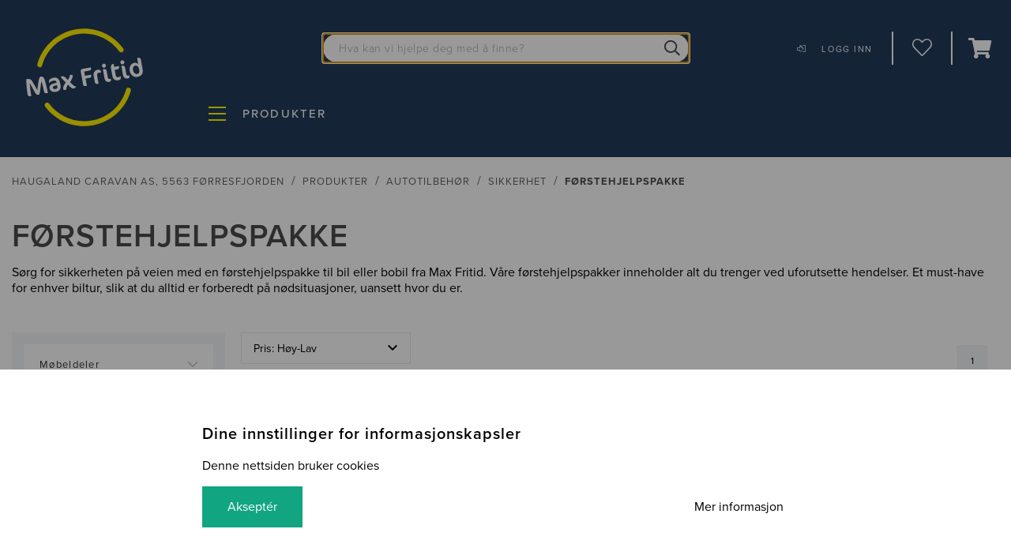

--- FILE ---
content_type: text/html; charset=utf-8
request_url: https://www.maxfritid.no/forhandlere/haugaland-caravan-as/produkter/autotilbehor/sikkerhet/forstehjelpspakke/
body_size: 28754
content:

<!DOCTYPE html>
<html id="html" lang="no">
    <head>
<meta charset="utf-8">
<meta http-equiv="X-UA-Compatible" content="IE=edge">
<title>F&#248;rstehjelpspakke | Max Fritid</title>
<meta name="description" content="S&#248;rg for sikkerheten p&#229; veien med en f&#248;rstehjelpspakke til bil eller bobil fra Max Fritid. V&#229;re f&#248;rstehjelpspakker inneholder alt du trenger ved uforutsette hendelser. Et must-have for enhver biltur, slik at du alltid er forberedt p&#229; n&#248;dsituasjoner, uansett hvor du er.">

<meta name="viewport" content="width=device-width, initial-scale=1, minimum-scale=1 user-scalable=no">


<link rel="shortcut icon" href="/public/favicons/favicon.ico">
<link rel="icon" sizes="16x16 32x32 64x64" href="/public/favicons/favicon.ico">
<link rel="icon" type="image/png" sizes="196x196" href="/public/favicons/favicon-192.png">
<link rel="icon" type="image/png" sizes="160x160" href="/public/favicons/favicon-160.png">
<link rel="icon" type="image/png" sizes="96x96" href="/public/favicons/favicon-96.png">
<link rel="icon" type="image/png" sizes="64x64" href="/public/favicons/favicon-64.png">
<link rel="icon" type="image/png" sizes="32x32" href="/public/favicons/favicon-32.png">
<link rel="icon" type="image/png" sizes="16x16" href="/public/favicons/favicon-16.png">
<link rel="apple-touch-icon" href="/public/favicons/favicon-57.png">
<link rel="apple-touch-icon" sizes="114x114" href="/public/favicons/favicon-114.png">
<link rel="apple-touch-icon" sizes="72x72" href="/public/favicons/favicon-72.png">
<link rel="apple-touch-icon" sizes="144x144" href="/public/favicons/favicon-144.png">
<link rel="apple-touch-icon" sizes="60x60" href="/public/favicons/favicon-60.png">
<link rel="apple-touch-icon" sizes="120x120" href="/public/favicons/favicon-120.png">
<link rel="apple-touch-icon" sizes="76x76" href="/public/favicons/favicon-76.png">
<link rel="apple-touch-icon" sizes="152x152" href="/public/favicons/favicon-152.png">
<link rel="apple-touch-icon" sizes="180x180" href="/public/favicons/favicon-180.png">
<meta name="msapplication-TileColor" content="#FFFFFF">
<meta name="msapplication-TileImage" content="/public/favicons/favicon-144.png">
<meta name="msapplication-config" content="/public/favicons/browserconfig.xml">

<link rel="search" type="application/opensearchdescription+xml" href="/opensearch.xml" title="Foundation Search">


<link rel="preconnect" href="https://unpkg.com" crossorigin>
<link rel="preconnect" href="https://use.typekit.net" crossorigin>
<link rel="preconnect" href="https://p.typekit.net" crossorigin>
<link rel="preconnect" href="https://dl.episerver.net" crossorigin>
<link rel="preconnect" href="https://www.google-analytics.com" crossorigin>



<meta property="og:title" content="F&#248;rstehjelpspakke | Max Fritid">
<meta property="og:description" content="S&#248;rg for sikkerheten p&#229; veien med en f&#248;rstehjelpspakke til bil eller bobil fra Max Fritid. V&#229;re f&#248;rstehjelpspakker inneholder alt du trenger ved uforutsette hendelser. Et must-have for enhver biltur, slik at du alltid er forberedt p&#229; n&#248;dsituasjoner, uansett hvor du er.">
<meta property="og:url" content="https://www.maxfritid.no/forhandlere/haugaland-caravan-as/produkter/autotilbehor/sikkerhet/forstehjelpspakke/">
<meta name="og:site_name" content="Max Fritid">


<meta name="facebook-domain-verification" content="obzeuurflyjozwb2ffmv9ag0zxgj63" />

        <link href="https://www.maxfritid.no/forhandlere/haugaland-caravan-as/produkter/autotilbehor/sikkerhet/forstehjelpspakke/" rel="canonical" />
    
        

    <script type="text/javascript">
            var appInsights = window.appInsights || function (a) {
                function b(a) { c[a] = function () { var b = arguments; c.queue.push(function () { c[a].apply(c, b) }) } } var c = { config: a }, d = document, e = window; setTimeout(function () { var b = d.createElement("script"); b.src = a.url || "https://az416426.vo.msecnd.net/scripts/a/ai.0.js", d.getElementsByTagName("script")[0].parentNode.appendChild(b) }); try { c.cookie = d.cookie } catch (a) { } c.queue = []; for (var f = ["Event", "Exception", "Metric", "PageView", "Trace", "Dependency"]; f.length;)b("track" + f.pop()); if (b("setAuthenticatedUserContext"), b("clearAuthenticatedUserContext"), b("startTrackEvent"), b("stopTrackEvent"), b("startTrackPage"), b("stopTrackPage"), b("flush"), !a.disableExceptionTracking) { f = "onerror", b("_" + f); var g = e[f]; e[f] = function (a, b, d, e, h) { var i = g && g(a, b, d, e, h); return !0 !== i && c["_" + f](a, b, d, e, h), i } } return c
            }({
                instrumentationKey: "98c43b22-8a83-479c-80e8-e250aade94e2"
            });
            window.appInsights = appInsights, appInsights.queue && 0 === appInsights.queue.length && appInsights.trackPageView();
    </script>

    <!-- Google Tag Manager -->
    <script>
    (function (w, d, s, l, i) {
        w[l] = w[l] || []; w[l].push({
            'gtm.start':
            new Date().getTime(), event: 'gtm.js'
        }); var f = d.getElementsByTagName(s)[0],
            j = d.createElement(s), dl = l != 'dataLayer' ? '&l=' + l : ''; j.async = true; j.src =
                'https://www.googletagmanager.com/gtm.js?id=' + i + dl; f.parentNode.insertBefore(j, f);
        })(window, document, 'script', 'dataLayer', 'GTM-K5ZPV3D');</script>
    <!-- End Google Tag Managerz -->

    <script>
        LUX = (function () { var a = ("undefined" !== typeof (LUX) && "undefined" !== typeof (LUX.gaMarks) ? LUX.gaMarks : []); var d = ("undefined" !== typeof (LUX) && "undefined" !== typeof (LUX.gaMeasures) ? LUX.gaMeasures : []); var j = "LUX_start"; var k = window.performance; var l = ("undefined" !== typeof (LUX) && LUX.ns ? LUX.ns : (Date.now ? Date.now() : +(new Date()))); if (k && k.timing && k.timing.navigationStart) { l = k.timing.navigationStart } function f() { if (k && k.now) { return k.now() } var o = Date.now ? Date.now() : +(new Date()); return o - l } function b(n) { if (k) { if (k.mark) { return k.mark(n) } else { if (k.webkitMark) { return k.webkitMark(n) } } } a.push({ name: n, entryType: "mark", startTime: f(), duration: 0 }); return } function m(p, t, n) { if ("undefined" === typeof (t) && h(j)) { t = j } if (k) { if (k.measure) { if (t) { if (n) { return k.measure(p, t, n) } else { return k.measure(p, t) } } else { return k.measure(p) } } else { if (k.webkitMeasure) { return k.webkitMeasure(p, t, n) } } } var r = 0, o = f(); if (t) { var s = h(t); if (s) { r = s.startTime } else { if (k && k.timing && k.timing[t]) { r = k.timing[t] - k.timing.navigationStart } else { return } } } if (n) { var q = h(n); if (q) { o = q.startTime } else { if (k && k.timing && k.timing[n]) { o = k.timing[n] - k.timing.navigationStart } else { return } } } d.push({ name: p, entryType: "measure", startTime: r, duration: (o - r) }); return } function h(n) { return c(n, g()) } function c(p, o) { for (i = o.length - 1; i >= 0; i--) { var n = o[i]; if (p === n.name) { return n } } return undefined } function g() { if (k) { if (k.getEntriesByType) { return k.getEntriesByType("mark") } else { if (k.webkitGetEntriesByType) { return k.webkitGetEntriesByType("mark") } } } return a } return { mark: b, measure: m, gaMarks: a, gaMeasures: d } })(); LUX.ns = (Date.now ? Date.now() : +(new Date())); LUX.ac = []; LUX.cmd = function (a) { LUX.ac.push(a) }; LUX.init = function () { LUX.cmd(["init"]) }; LUX.send = function () { LUX.cmd(["send"]) }; LUX.addData = function (a, b) { LUX.cmd(["addData", a, b]) }; LUX_ae = []; window.addEventListener("error", function (a) { LUX_ae.push(a) }); LUX_al = []; if ("function" === typeof (PerformanceObserver) && "function" === typeof (PerformanceLongTaskTiming)) { var LongTaskObserver = new PerformanceObserver(function (c) { var b = c.getEntries(); for (var a = 0; a < b.length; a++) { var d = b[a]; LUX_al.push(d) } }); try { LongTaskObserver.observe({ type: ["longtask"] }) } catch (e) { } };
        LUX.label = "Product list page (category)";
    </script>
    <script src="https://cdn.speedcurve.com/js/lux.js?id=176896944" async defer crossorigin="anonymous"></script>

    <script src="https://assets.mailmojo.no/sdk.js" data-token="hwVQGHC3rFEEX44oMmjtSBRbrZASTa" async></script>

<link href="https://www.maxfritid.no/forhandlere/haugaland-caravan-as/produkter/autotilbehor/sikkerhet/forstehjelpspakke/" hreflang="no" rel="alternate" />
<link href="https://www.maxfritid.no/forhandlere/haugaland-caravan-as/produkter/autotilbehor/sikkerhet/forstehjelpspakke/" hreflang="x-default" rel="alternate" />


        
    
<script type="application/ld+json">
    {
    "@context": "http://schema.org",
    "@type": "ItemList",
    "url": "https://www.maxfritid.no/forhandlere/haugaland-caravan-as/produkter/autotilbehor/sikkerhet/forstehjelpspakke/",
    "numberOfItems": "2",
    "itemListElement": [

        
            {
            "@type": "ListItem",
            "image": "https://www.maxfritid.no/globalassets/feedresources/88964.png",
            "url": "https://www.maxfritid.no/forhandlere/haugaland-caravan-as/produkter/autotilbehor/sikkerhet/forstehjelpspakke/forstehjelpsskrin-housegard-plus/",
            "name": "F&#248;rstehjelpsskrin Plus 74 deler",
            "position": "1"
            },

        
        
            {
            "@type": "ListItem",
            "image": "https://www.maxfritid.no/globalassets/feedresources/63133_.jpg",
            "url": "https://www.maxfritid.no/forhandlere/haugaland-caravan-as/produkter/autotilbehor/sikkerhet/forstehjelpspakke/forstehjelpspakke/",
            "name": "F&#248;rstehjelpspakke ",
            "position": "2"
            }

        
    ]
    }
</script>


    <link rel="stylesheet" href="https://use.typekit.net/bfs7yvn.css">
<link rel="stylesheet" href="/public/v-639008692100000000/max-fritid.css" />

    </head>
    <body id="body" class="">
    <!-- Google Tag Manager (noscript) -->
    <noscript>
        <iframe src="https://www.googletagmanager.com/ns.html?id=GTM-K5ZPV3D"
                height="0" width="0" style="display:none;visibility:hidden"></iframe>
    </noscript>
    <!-- End Google Tag Manager (noscript) -->

        <a name="top" id="top"></a>
        






<header class="site-header">
    <div class="site-header__content">
        <div class="site-header__content__wrapper">
            <figure class="site-header__logo">
                    <a href="/forhandlere/haugaland-caravan-as/">
                        <img class="site-header__logo__image" src="/globalassets/logos/max-fritid-tranparent.png?w=250" alt="Max Fritid transparent.png">
                    </a>
            </figure>

            <div class='site-quick-search site-quick-search--desktop '>
                <div id="react_0HNI18VTKG8N5"></div>
            </div>
            <div class='site-quick-search site-quick-search--mobile '>
                <div id="react_0HNI18VTKG8N6"></div>
            </div>


<div class="site-header__menu site-header__menu--template-icon-text">
    
    <div class="user__profile-menu">
                <a class="site-header__menu__button user__profile-menu__toggle" href="/login/">
                    <div>
                        <i class="site-header__menu__button__icon icon__login"></i>
                        <span class="site-header__menu__button__text">Logg inn</span>
                    </div>
                </a>
    </div>


        <a href="/profil/onskeliste/" class="site-header__menu__button">
            <i class="site-header__menu__button__icon js-heart-icon icon-heart_light"></i>
                <span class="site-header__menu__button__text">
                    Handleliste
                </span>
        </a>
</div>

                <div class="site-header__cart-flex-child">
                    <div id="react_0HNI18VTKG8N7"></div>
                </div>
        </div>
    </div>

<div class="site-header__drawer">
    <div class="drawer">
        <button class="drawer__toggle drawer__toggle--is-inactive" aria-label="Produkter"></button>
        <div class="drawer__off-canvas">
            <div class="drawer__off-canvas__content">
                <ul class="drawer__list">
                    <li class="drawer__item drawer__item--is-active">
                            <div class="drawer__item__back-button">
        <button type="button" class="drawer__item__button">
            <span class="drawer__item__text">Tilbake</span>
            <i class="drawer__item__icon"></i>
        </button>
    </div>

                        <ul class="drawer__list drawer__list--first">
                                <h3 class="drawer__group-title">Kategori</h3>
        <li class="drawer__item drawer__item--is-active-child">
                <div class="drawer__item__expand-button">
                    <button type="button" class="drawer__item__button">
                        <span class="drawer__item__text">Fortelt</span>
                        <i class="drawer__item__icon"></i>
                    </button>
                </div>
    <div class="drawer__item__back-button">
        <button type="button" class="drawer__item__button">
            <span class="drawer__item__text">Tilbake</span>
            <i class="drawer__item__icon"></i>
        </button>
    </div>
                <div class="drawer__item__main-anchor">
                    <a class="drawer__item__link" href="/forhandlere/haugaland-caravan-as/produkter/Fortelt/">
                        <span class="drawer__item__text">Fortelt</span>
                        <i class="drawer__item__icon"></i>
                    </a>
                </div>
                <ul class="drawer__list drawer__list--second">
                            <li class="drawer__item">
                                <div class="drawer__item__expand-button">
                                    <button type="button" class="drawer__item__button" data-url="/forhandlere/haugaland-caravan-as/produkter/Fortelt/lufttelt/" data-has-submenu="True">
                                        <span class="drawer__item__text">Lufttelt</span>
                                        <i class="drawer__item__icon"></i>
                                    </button>
                                </div>
                                <div class="drawer__item__main-anchor">
                                    <a class="drawer__item__link" href="/forhandlere/haugaland-caravan-as/produkter/Fortelt/lufttelt/">
                                        <span class="drawer__item__text">Lufttelt</span>
                                        <i class="drawer__item__icon"></i>
                                    </a>
                                </div>
                                    <ul class="drawer__list drawer__list--third">
                                                <li class="drawer__item">
                                                    <div class="drawer__item__anchor">
                                                        <a class="drawer__item__link" href="/forhandlere/haugaland-caravan-as/produkter/Fortelt/lufttelt/helaarstelt/">
                                                            <span class="drawer__item__text">Hel&#229;rstelt</span>
                                                            <i class="drawer__item__icon"></i>
                                                        </a>
                                                    </div>
                                                </li>
                                                <li class="drawer__item">
                                                    <div class="drawer__item__anchor">
                                                        <a class="drawer__item__link" href="/forhandlere/haugaland-caravan-as/produkter/Fortelt/lufttelt/vintertelt/">
                                                            <span class="drawer__item__text">Vintertelt</span>
                                                            <i class="drawer__item__icon"></i>
                                                        </a>
                                                    </div>
                                                </li>
                                                <li class="drawer__item">
                                                    <div class="drawer__item__anchor">
                                                        <a class="drawer__item__link" href="/forhandlere/haugaland-caravan-as/produkter/Fortelt/lufttelt/sesongtelt/">
                                                            <span class="drawer__item__text">Sesongtelt</span>
                                                            <i class="drawer__item__icon"></i>
                                                        </a>
                                                    </div>
                                                </li>
                                                <li class="drawer__item">
                                                    <div class="drawer__item__anchor">
                                                        <a class="drawer__item__link" href="/forhandlere/haugaland-caravan-as/produkter/Fortelt/lufttelt/a-mal/">
                                                            <span class="drawer__item__text">A-m&#229;lstelt</span>
                                                            <i class="drawer__item__icon"></i>
                                                        </a>
                                                    </div>
                                                </li>
                                    </ul>
                            </li>
                            <li class="drawer__item">
                                <div class="drawer__item__expand-button">
                                    <button type="button" class="drawer__item__button" data-url="/forhandlere/haugaland-caravan-as/produkter/Fortelt/stangtelt/" data-has-submenu="True">
                                        <span class="drawer__item__text">Stangtelt</span>
                                        <i class="drawer__item__icon"></i>
                                    </button>
                                </div>
                                <div class="drawer__item__main-anchor">
                                    <a class="drawer__item__link" href="/forhandlere/haugaland-caravan-as/produkter/Fortelt/stangtelt/">
                                        <span class="drawer__item__text">Stangtelt</span>
                                        <i class="drawer__item__icon"></i>
                                    </a>
                                </div>
                                    <ul class="drawer__list drawer__list--third">
                                                <li class="drawer__item">
                                                    <div class="drawer__item__anchor">
                                                        <a class="drawer__item__link" href="/forhandlere/haugaland-caravan-as/produkter/Fortelt/stangtelt/stangsett/">
                                                            <span class="drawer__item__text">Stangsett</span>
                                                            <i class="drawer__item__icon"></i>
                                                        </a>
                                                    </div>
                                                </li>
                                                <li class="drawer__item">
                                                    <div class="drawer__item__anchor">
                                                        <a class="drawer__item__link" href="/forhandlere/haugaland-caravan-as/produkter/Fortelt/stangtelt/forteltduk/">
                                                            <span class="drawer__item__text">Forteltduk</span>
                                                            <i class="drawer__item__icon"></i>
                                                        </a>
                                                    </div>
                                                </li>
                                    </ul>
                            </li>
                            <li class="drawer__item">
                                <div class="drawer__item__expand-button">
                                    <button type="button" class="drawer__item__button" data-url="/forhandlere/haugaland-caravan-as/produkter/Fortelt/popuptelt/" data-has-submenu="False">
                                        <span class="drawer__item__text">Pop Up telt</span>
                                        <i class="drawer__item__icon"></i>
                                    </button>
                                </div>
                                <div class="drawer__item__main-anchor">
                                    <a class="drawer__item__link" href="/forhandlere/haugaland-caravan-as/produkter/Fortelt/popuptelt/">
                                        <span class="drawer__item__text">Pop Up telt</span>
                                        <i class="drawer__item__icon"></i>
                                    </a>
                                </div>
                            </li>
                            <li class="drawer__item">
                                <div class="drawer__item__expand-button">
                                    <button type="button" class="drawer__item__button" data-url="/forhandlere/haugaland-caravan-as/produkter/Fortelt/markisetelt-35e5f4e1/" data-has-submenu="True">
                                        <span class="drawer__item__text">Markisetelt</span>
                                        <i class="drawer__item__icon"></i>
                                    </button>
                                </div>
                                <div class="drawer__item__main-anchor">
                                    <a class="drawer__item__link" href="/forhandlere/haugaland-caravan-as/produkter/Fortelt/markisetelt-35e5f4e1/">
                                        <span class="drawer__item__text">Markisetelt</span>
                                        <i class="drawer__item__icon"></i>
                                    </a>
                                </div>
                                    <ul class="drawer__list drawer__list--third">
                                                <li class="drawer__item">
                                                    <div class="drawer__item__anchor">
                                                        <a class="drawer__item__link" href="/forhandlere/haugaland-caravan-as/produkter/Fortelt/markisetelt-35e5f4e1/thule-omnistor/">
                                                            <span class="drawer__item__text">Thule Panorama</span>
                                                            <i class="drawer__item__icon"></i>
                                                        </a>
                                                    </div>
                                                </li>
                                                <li class="drawer__item">
                                                    <div class="drawer__item__anchor">
                                                        <a class="drawer__item__link" href="/forhandlere/haugaland-caravan-as/produkter/Fortelt/markisetelt-35e5f4e1/inaca-cs-activa/">
                                                            <span class="drawer__item__text">Inaca CS-Activa</span>
                                                            <i class="drawer__item__icon"></i>
                                                        </a>
                                                    </div>
                                                </li>
                                                <li class="drawer__item">
                                                    <div class="drawer__item__anchor">
                                                        <a class="drawer__item__link" href="/forhandlere/haugaland-caravan-as/produkter/Fortelt/markisetelt-35e5f4e1/fiamma-caravanstore-zip/">
                                                            <span class="drawer__item__text">Fiamma Caravanstore ZIP</span>
                                                            <i class="drawer__item__icon"></i>
                                                        </a>
                                                    </div>
                                                </li>
                                                <li class="drawer__item">
                                                    <div class="drawer__item__anchor">
                                                        <a class="drawer__item__link" href="/forhandlere/haugaland-caravan-as/produkter/Fortelt/markisetelt-35e5f4e1/inaca-dynamic-9cc29f09/">
                                                            <span class="drawer__item__text">Inaca Dynamic</span>
                                                            <i class="drawer__item__icon"></i>
                                                        </a>
                                                    </div>
                                                </li>
                                                <li class="drawer__item">
                                                    <div class="drawer__item__anchor">
                                                        <a class="drawer__item__link" href="/forhandlere/haugaland-caravan-as/produkter/Fortelt/markisetelt-35e5f4e1/dometic-revo-zip/">
                                                            <span class="drawer__item__text">Dometic Revo Zip</span>
                                                            <i class="drawer__item__icon"></i>
                                                        </a>
                                                    </div>
                                                </li>
                                    </ul>
                            </li>
                            <li class="drawer__item">
                                <div class="drawer__item__expand-button">
                                    <button type="button" class="drawer__item__button" data-url="/forhandlere/haugaland-caravan-as/produkter/Fortelt/tilbehor-telt/" data-has-submenu="True">
                                        <span class="drawer__item__text">Tilbeh&#248;r telt</span>
                                        <i class="drawer__item__icon"></i>
                                    </button>
                                </div>
                                <div class="drawer__item__main-anchor">
                                    <a class="drawer__item__link" href="/forhandlere/haugaland-caravan-as/produkter/Fortelt/tilbehor-telt/">
                                        <span class="drawer__item__text">Tilbeh&#248;r telt</span>
                                        <i class="drawer__item__icon"></i>
                                    </a>
                                </div>
                                    <ul class="drawer__list drawer__list--third">
                                                <li class="drawer__item">
                                                    <div class="drawer__item__anchor">
                                                        <a class="drawer__item__link" href="/forhandlere/haugaland-caravan-as/produkter/Fortelt/tilbehor-telt/teltmatte-10401bb7/">
                                                            <span class="drawer__item__text">Teltmatte</span>
                                                            <i class="drawer__item__icon"></i>
                                                        </a>
                                                    </div>
                                                </li>
                                                <li class="drawer__item">
                                                    <div class="drawer__item__anchor">
                                                        <a class="drawer__item__link" href="/forhandlere/haugaland-caravan-as/produkter/Fortelt/tilbehor-telt/stenger/">
                                                            <span class="drawer__item__text">Stenger</span>
                                                            <i class="drawer__item__icon"></i>
                                                        </a>
                                                    </div>
                                                </li>
                                                <li class="drawer__item">
                                                    <div class="drawer__item__anchor">
                                                        <a class="drawer__item__link" href="/forhandlere/haugaland-caravan-as/produkter/Fortelt/tilbehor-telt/teltplugg/">
                                                            <span class="drawer__item__text">Teltplugg</span>
                                                            <i class="drawer__item__icon"></i>
                                                        </a>
                                                    </div>
                                                </li>
                                                <li class="drawer__item">
                                                    <div class="drawer__item__anchor">
                                                        <a class="drawer__item__link" href="/forhandlere/haugaland-caravan-as/produkter/Fortelt/tilbehor-telt/anneks/">
                                                            <span class="drawer__item__text">Anneks</span>
                                                            <i class="drawer__item__icon"></i>
                                                        </a>
                                                    </div>
                                                </li>
                                                <li class="drawer__item">
                                                    <div class="drawer__item__anchor">
                                                        <a class="drawer__item__link" href="/forhandlere/haugaland-caravan-as/produkter/Fortelt/tilbehor-telt/takbeskyttelse/">
                                                            <span class="drawer__item__text">Takbeskyttelse</span>
                                                            <i class="drawer__item__icon"></i>
                                                        </a>
                                                    </div>
                                                </li>
                                                <li class="drawer__item">
                                                    <div class="drawer__item__anchor">
                                                        <a class="drawer__item__link" href="/forhandlere/haugaland-caravan-as/produkter/Fortelt/tilbehor-telt/drive-away-kit/">
                                                            <span class="drawer__item__text">Drive-away kit</span>
                                                            <i class="drawer__item__icon"></i>
                                                        </a>
                                                    </div>
                                                </li>
                                                <li class="drawer__item">
                                                    <div class="drawer__item__anchor">
                                                        <a class="drawer__item__link" href="/forhandlere/haugaland-caravan-as/produkter/Fortelt/tilbehor-telt/belysning/">
                                                            <span class="drawer__item__text">Belysning</span>
                                                            <i class="drawer__item__icon"></i>
                                                        </a>
                                                    </div>
                                                </li>
                                                <li class="drawer__item">
                                                    <div class="drawer__item__anchor">
                                                        <a class="drawer__item__link" href="/forhandlere/haugaland-caravan-as/produkter/Fortelt/tilbehor-telt/pabygg/">
                                                            <span class="drawer__item__text">P&#229;bygg</span>
                                                            <i class="drawer__item__icon"></i>
                                                        </a>
                                                    </div>
                                                </li>
                                                <li class="drawer__item">
                                                    <div class="drawer__item__anchor">
                                                        <a class="drawer__item__link" href="/forhandlere/haugaland-caravan-as/produkter/Fortelt/tilbehor-telt/impregnering/">
                                                            <span class="drawer__item__text">Impregnering</span>
                                                            <i class="drawer__item__icon"></i>
                                                        </a>
                                                    </div>
                                                </li>
                                                <li class="drawer__item">
                                                    <div class="drawer__item__anchor">
                                                        <a class="drawer__item__link" href="/forhandlere/haugaland-caravan-as/produkter/Fortelt/tilbehor-telt/innertelt/">
                                                            <span class="drawer__item__text">Innertelt</span>
                                                            <i class="drawer__item__icon"></i>
                                                        </a>
                                                    </div>
                                                </li>
                                                <li class="drawer__item">
                                                    <div class="drawer__item__anchor">
                                                        <a class="drawer__item__link" href="/forhandlere/haugaland-caravan-as/produkter/Fortelt/tilbehor-telt/vognskjort/">
                                                            <span class="drawer__item__text">Vognskj&#248;rt</span>
                                                            <i class="drawer__item__icon"></i>
                                                        </a>
                                                    </div>
                                                </li>
                                                <li class="drawer__item">
                                                    <div class="drawer__item__anchor">
                                                        <a class="drawer__item__link" href="/forhandlere/haugaland-caravan-as/produkter/Fortelt/tilbehor-telt/myggnetting/">
                                                            <span class="drawer__item__text">Myggnetting</span>
                                                            <i class="drawer__item__icon"></i>
                                                        </a>
                                                    </div>
                                                </li>
                                                <li class="drawer__item">
                                                    <div class="drawer__item__anchor">
                                                        <a class="drawer__item__link" href="/forhandlere/haugaland-caravan-as/produkter/Fortelt/tilbehor-telt/bardun/">
                                                            <span class="drawer__item__text">Bardun</span>
                                                            <i class="drawer__item__icon"></i>
                                                        </a>
                                                    </div>
                                                </li>
                                                <li class="drawer__item">
                                                    <div class="drawer__item__anchor">
                                                        <a class="drawer__item__link" href="/forhandlere/haugaland-caravan-as/produkter/Fortelt/tilbehor-telt/skinne/">
                                                            <span class="drawer__item__text">Skinne</span>
                                                            <i class="drawer__item__icon"></i>
                                                        </a>
                                                    </div>
                                                </li>
                                                <li class="drawer__item">
                                                    <div class="drawer__item__anchor">
                                                        <a class="drawer__item__link" href="/forhandlere/haugaland-caravan-as/produkter/Fortelt/tilbehor-telt/sidevegg/">
                                                            <span class="drawer__item__text">Sidevegg</span>
                                                            <i class="drawer__item__icon"></i>
                                                        </a>
                                                    </div>
                                                </li>
                                                <li class="drawer__item">
                                                    <div class="drawer__item__anchor">
                                                        <a class="drawer__item__link" href="/forhandlere/haugaland-caravan-as/produkter/Fortelt/tilbehor-telt/hundehus/">
                                                            <span class="drawer__item__text">Hundehus</span>
                                                            <i class="drawer__item__icon"></i>
                                                        </a>
                                                    </div>
                                                </li>
                                                <li class="drawer__item">
                                                    <div class="drawer__item__anchor">
                                                        <a class="drawer__item__link" href="/forhandlere/haugaland-caravan-as/produkter/Fortelt/tilbehor-telt/termotak/">
                                                            <span class="drawer__item__text">Termotak</span>
                                                            <i class="drawer__item__icon"></i>
                                                        </a>
                                                    </div>
                                                </li>
                                                <li class="drawer__item">
                                                    <div class="drawer__item__anchor">
                                                        <a class="drawer__item__link" href="/forhandlere/haugaland-caravan-as/produkter/Fortelt/tilbehor-telt/pumpe/">
                                                            <span class="drawer__item__text">Pumpe</span>
                                                            <i class="drawer__item__icon"></i>
                                                        </a>
                                                    </div>
                                                </li>
                                                <li class="drawer__item">
                                                    <div class="drawer__item__anchor">
                                                        <a class="drawer__item__link" href="/forhandlere/haugaland-caravan-as/produkter/Fortelt/tilbehor-telt/teltbag/">
                                                            <span class="drawer__item__text">Teltbag</span>
                                                            <i class="drawer__item__icon"></i>
                                                        </a>
                                                    </div>
                                                </li>
                                                <li class="drawer__item">
                                                    <div class="drawer__item__anchor">
                                                        <a class="drawer__item__link" href="/forhandlere/haugaland-caravan-as/produkter/Fortelt/tilbehor-telt/levegg/">
                                                            <span class="drawer__item__text">Levegg</span>
                                                            <i class="drawer__item__icon"></i>
                                                        </a>
                                                    </div>
                                                </li>
                                                <li class="drawer__item">
                                                    <div class="drawer__item__anchor">
                                                        <a class="drawer__item__link" href="/forhandlere/haugaland-caravan-as/produkter/Fortelt/tilbehor-telt/solskjerm/">
                                                            <span class="drawer__item__text">Solskjerm</span>
                                                            <i class="drawer__item__icon"></i>
                                                        </a>
                                                    </div>
                                                </li>
                                    </ul>
                            </li>
                </ul>
        </li>
        <li class="drawer__item drawer__item--is-active-child">
                <div class="drawer__item__expand-button">
                    <button type="button" class="drawer__item__button">
                        <span class="drawer__item__text">Grill</span>
                        <i class="drawer__item__icon"></i>
                    </button>
                </div>
    <div class="drawer__item__back-button">
        <button type="button" class="drawer__item__button">
            <span class="drawer__item__text">Tilbake</span>
            <i class="drawer__item__icon"></i>
        </button>
    </div>
                <div class="drawer__item__main-anchor">
                    <a class="drawer__item__link" href="/forhandlere/haugaland-caravan-as/produkter/grill/">
                        <span class="drawer__item__text">Grill</span>
                        <i class="drawer__item__icon"></i>
                    </a>
                </div>
                <ul class="drawer__list drawer__list--second">
                            <li class="drawer__item">
                                <div class="drawer__item__expand-button">
                                    <button type="button" class="drawer__item__button" data-url="/forhandlere/haugaland-caravan-as/produkter/grill/gassgrill/" data-has-submenu="False">
                                        <span class="drawer__item__text">Gassgrill</span>
                                        <i class="drawer__item__icon"></i>
                                    </button>
                                </div>
                                <div class="drawer__item__main-anchor">
                                    <a class="drawer__item__link" href="/forhandlere/haugaland-caravan-as/produkter/grill/gassgrill/">
                                        <span class="drawer__item__text">Gassgrill</span>
                                        <i class="drawer__item__icon"></i>
                                    </a>
                                </div>
                            </li>
                            <li class="drawer__item">
                                <div class="drawer__item__expand-button">
                                    <button type="button" class="drawer__item__button" data-url="/forhandlere/haugaland-caravan-as/produkter/grill/kullgrill/" data-has-submenu="False">
                                        <span class="drawer__item__text">Kullgrill</span>
                                        <i class="drawer__item__icon"></i>
                                    </button>
                                </div>
                                <div class="drawer__item__main-anchor">
                                    <a class="drawer__item__link" href="/forhandlere/haugaland-caravan-as/produkter/grill/kullgrill/">
                                        <span class="drawer__item__text">Kullgrill</span>
                                        <i class="drawer__item__icon"></i>
                                    </a>
                                </div>
                            </li>
                            <li class="drawer__item">
                                <div class="drawer__item__expand-button">
                                    <button type="button" class="drawer__item__button" data-url="/forhandlere/haugaland-caravan-as/produkter/grill/balpanne/" data-has-submenu="False">
                                        <span class="drawer__item__text">B&#229;lpanne</span>
                                        <i class="drawer__item__icon"></i>
                                    </button>
                                </div>
                                <div class="drawer__item__main-anchor">
                                    <a class="drawer__item__link" href="/forhandlere/haugaland-caravan-as/produkter/grill/balpanne/">
                                        <span class="drawer__item__text">B&#229;lpanne</span>
                                        <i class="drawer__item__icon"></i>
                                    </a>
                                </div>
                            </li>
                            <li class="drawer__item">
                                <div class="drawer__item__expand-button">
                                    <button type="button" class="drawer__item__button" data-url="/forhandlere/haugaland-caravan-as/produkter/grill/Campingkjokken/" data-has-submenu="False">
                                        <span class="drawer__item__text">Kokeapparater</span>
                                        <i class="drawer__item__icon"></i>
                                    </button>
                                </div>
                                <div class="drawer__item__main-anchor">
                                    <a class="drawer__item__link" href="/forhandlere/haugaland-caravan-as/produkter/grill/Campingkjokken/">
                                        <span class="drawer__item__text">Kokeapparater</span>
                                        <i class="drawer__item__icon"></i>
                                    </a>
                                </div>
                            </li>
                            <li class="drawer__item">
                                <div class="drawer__item__expand-button">
                                    <button type="button" class="drawer__item__button" data-url="/forhandlere/haugaland-caravan-as/produkter/grill/elektrisk-grill/" data-has-submenu="False">
                                        <span class="drawer__item__text">Elektrisk grill</span>
                                        <i class="drawer__item__icon"></i>
                                    </button>
                                </div>
                                <div class="drawer__item__main-anchor">
                                    <a class="drawer__item__link" href="/forhandlere/haugaland-caravan-as/produkter/grill/elektrisk-grill/">
                                        <span class="drawer__item__text">Elektrisk grill</span>
                                        <i class="drawer__item__icon"></i>
                                    </a>
                                </div>
                            </li>
                            <li class="drawer__item">
                                <div class="drawer__item__expand-button">
                                    <button type="button" class="drawer__item__button" data-url="/forhandlere/haugaland-caravan-as/produkter/grill/gassbokser/" data-has-submenu="False">
                                        <span class="drawer__item__text">Gassbokser</span>
                                        <i class="drawer__item__icon"></i>
                                    </button>
                                </div>
                                <div class="drawer__item__main-anchor">
                                    <a class="drawer__item__link" href="/forhandlere/haugaland-caravan-as/produkter/grill/gassbokser/">
                                        <span class="drawer__item__text">Gassbokser</span>
                                        <i class="drawer__item__icon"></i>
                                    </a>
                                </div>
                            </li>
                            <li class="drawer__item">
                                <div class="drawer__item__expand-button">
                                    <button type="button" class="drawer__item__button" data-url="/forhandlere/haugaland-caravan-as/produkter/grill/grilltilbehor/" data-has-submenu="True">
                                        <span class="drawer__item__text">Tilbeh&#248;r grill</span>
                                        <i class="drawer__item__icon"></i>
                                    </button>
                                </div>
                                <div class="drawer__item__main-anchor">
                                    <a class="drawer__item__link" href="/forhandlere/haugaland-caravan-as/produkter/grill/grilltilbehor/">
                                        <span class="drawer__item__text">Tilbeh&#248;r grill</span>
                                        <i class="drawer__item__icon"></i>
                                    </a>
                                </div>
                                    <ul class="drawer__list drawer__list--third">
                                                <li class="drawer__item">
                                                    <div class="drawer__item__anchor">
                                                        <a class="drawer__item__link" href="/forhandlere/haugaland-caravan-as/produkter/grill/grilltilbehor/stekeplate/">
                                                            <span class="drawer__item__text">Stekeplate</span>
                                                            <i class="drawer__item__icon"></i>
                                                        </a>
                                                    </div>
                                                </li>
                                                <li class="drawer__item">
                                                    <div class="drawer__item__anchor">
                                                        <a class="drawer__item__link" href="/forhandlere/haugaland-caravan-as/produkter/grill/grilltilbehor/grilltrekk/">
                                                            <span class="drawer__item__text">Grilltrekk</span>
                                                            <i class="drawer__item__icon"></i>
                                                        </a>
                                                    </div>
                                                </li>
                                                <li class="drawer__item">
                                                    <div class="drawer__item__anchor">
                                                        <a class="drawer__item__link" href="/forhandlere/haugaland-caravan-as/produkter/grill/grilltilbehor/Grillredskap/">
                                                            <span class="drawer__item__text">Annet utstyr</span>
                                                            <i class="drawer__item__icon"></i>
                                                        </a>
                                                    </div>
                                                </li>
                                    </ul>
                            </li>
                            <li class="drawer__item">
                                <div class="drawer__item__expand-button">
                                    <button type="button" class="drawer__item__button" data-url="/forhandlere/haugaland-caravan-as/produkter/grill/tilbehor-balpanne/" data-has-submenu="True">
                                        <span class="drawer__item__text">Tilbeh&#248;r b&#229;lpanne</span>
                                        <i class="drawer__item__icon"></i>
                                    </button>
                                </div>
                                <div class="drawer__item__main-anchor">
                                    <a class="drawer__item__link" href="/forhandlere/haugaland-caravan-as/produkter/grill/tilbehor-balpanne/">
                                        <span class="drawer__item__text">Tilbeh&#248;r b&#229;lpanne</span>
                                        <i class="drawer__item__icon"></i>
                                    </a>
                                </div>
                                    <ul class="drawer__list drawer__list--third">
                                                <li class="drawer__item">
                                                    <div class="drawer__item__anchor">
                                                        <a class="drawer__item__link" href="/forhandlere/haugaland-caravan-as/produkter/grill/tilbehor-balpanne/balpanneutstyr/">
                                                            <span class="drawer__item__text">B&#229;lpanneutstyr</span>
                                                            <i class="drawer__item__icon"></i>
                                                        </a>
                                                    </div>
                                                </li>
                                                <li class="drawer__item">
                                                    <div class="drawer__item__anchor">
                                                        <a class="drawer__item__link" href="/forhandlere/haugaland-caravan-as/produkter/grill/tilbehor-balpanne/matredskap/">
                                                            <span class="drawer__item__text">Matredskap</span>
                                                            <i class="drawer__item__icon"></i>
                                                        </a>
                                                    </div>
                                                </li>
                                    </ul>
                            </li>
                </ul>
        </li>
        <li class="drawer__item drawer__item--is-active-child">
                <div class="drawer__item__expand-button">
                    <button type="button" class="drawer__item__button">
                        <span class="drawer__item__text">Autotilbeh&#248;r</span>
                        <i class="drawer__item__icon"></i>
                    </button>
                </div>
    <div class="drawer__item__back-button">
        <button type="button" class="drawer__item__button">
            <span class="drawer__item__text">Tilbake</span>
            <i class="drawer__item__icon"></i>
        </button>
    </div>
                <div class="drawer__item__main-anchor">
                    <a class="drawer__item__link" href="/forhandlere/haugaland-caravan-as/produkter/autotilbehor/">
                        <span class="drawer__item__text">Autotilbeh&#248;r</span>
                        <i class="drawer__item__icon"></i>
                    </a>
                </div>
                <ul class="drawer__list drawer__list--second">
                            <li class="drawer__item">
                                <div class="drawer__item__expand-button">
                                    <button type="button" class="drawer__item__button" data-url="/forhandlere/haugaland-caravan-as/produkter/autotilbehor/mobeldeler/" data-has-submenu="True">
                                        <span class="drawer__item__text">M&#248;beldeler</span>
                                        <i class="drawer__item__icon"></i>
                                    </button>
                                </div>
                                <div class="drawer__item__main-anchor">
                                    <a class="drawer__item__link" href="/forhandlere/haugaland-caravan-as/produkter/autotilbehor/mobeldeler/">
                                        <span class="drawer__item__text">M&#248;beldeler</span>
                                        <i class="drawer__item__icon"></i>
                                    </a>
                                </div>
                                    <ul class="drawer__list drawer__list--third">
                                                <li class="drawer__item">
                                                    <div class="drawer__item__anchor">
                                                        <a class="drawer__item__link" href="/forhandlere/haugaland-caravan-as/produkter/autotilbehor/mobeldeler/bordplate/">
                                                            <span class="drawer__item__text">Bordplate</span>
                                                            <i class="drawer__item__icon"></i>
                                                        </a>
                                                    </div>
                                                </li>
                                                <li class="drawer__item">
                                                    <div class="drawer__item__anchor">
                                                        <a class="drawer__item__link" href="/forhandlere/haugaland-caravan-as/produkter/autotilbehor/mobeldeler/teppe-8d048104/">
                                                            <span class="drawer__item__text">Teppe</span>
                                                            <i class="drawer__item__icon"></i>
                                                        </a>
                                                    </div>
                                                </li>
                                    </ul>
                            </li>
                            <li class="drawer__item">
                                <div class="drawer__item__expand-button">
                                    <button type="button" class="drawer__item__button" data-url="/forhandlere/haugaland-caravan-as/produkter/autotilbehor/alarm/" data-has-submenu="True">
                                        <span class="drawer__item__text">Alarm</span>
                                        <i class="drawer__item__icon"></i>
                                    </button>
                                </div>
                                <div class="drawer__item__main-anchor">
                                    <a class="drawer__item__link" href="/forhandlere/haugaland-caravan-as/produkter/autotilbehor/alarm/">
                                        <span class="drawer__item__text">Alarm</span>
                                        <i class="drawer__item__icon"></i>
                                    </a>
                                </div>
                                    <ul class="drawer__list drawer__list--third">
                                                <li class="drawer__item">
                                                    <div class="drawer__item__anchor">
                                                        <a class="drawer__item__link" href="/forhandlere/haugaland-caravan-as/produkter/autotilbehor/alarm/gassalarm-lpg/">
                                                            <span class="drawer__item__text">Gassalarm LPG</span>
                                                            <i class="drawer__item__icon"></i>
                                                        </a>
                                                    </div>
                                                </li>
                                                <li class="drawer__item">
                                                    <div class="drawer__item__anchor">
                                                        <a class="drawer__item__link" href="/forhandlere/haugaland-caravan-as/produkter/autotilbehor/alarm/avara-alarmsystem/">
                                                            <span class="drawer__item__text">Avara alarmsystem</span>
                                                            <i class="drawer__item__icon"></i>
                                                        </a>
                                                    </div>
                                                </li>
                                                <li class="drawer__item">
                                                    <div class="drawer__item__anchor">
                                                        <a class="drawer__item__link" href="/forhandlere/haugaland-caravan-as/produkter/autotilbehor/alarm/innbruddsalarm/">
                                                            <span class="drawer__item__text">Innbruddsalarm</span>
                                                            <i class="drawer__item__icon"></i>
                                                        </a>
                                                    </div>
                                                </li>
                                                <li class="drawer__item">
                                                    <div class="drawer__item__anchor">
                                                        <a class="drawer__item__link" href="/forhandlere/haugaland-caravan-as/produkter/autotilbehor/alarm/kullosalarm/">
                                                            <span class="drawer__item__text">Kullosalarm</span>
                                                            <i class="drawer__item__icon"></i>
                                                        </a>
                                                    </div>
                                                </li>
                                                <li class="drawer__item">
                                                    <div class="drawer__item__anchor">
                                                        <a class="drawer__item__link" href="/forhandlere/haugaland-caravan-as/produkter/autotilbehor/alarm/karbonmonoksidvarsler/">
                                                            <span class="drawer__item__text">Karbonmonoksidvarsler</span>
                                                            <i class="drawer__item__icon"></i>
                                                        </a>
                                                    </div>
                                                </li>
                                                <li class="drawer__item">
                                                    <div class="drawer__item__anchor">
                                                        <a class="drawer__item__link" href="/forhandlere/haugaland-caravan-as/produkter/autotilbehor/alarm/nx-alarm/">
                                                            <span class="drawer__item__text">NX-alarm</span>
                                                            <i class="drawer__item__icon"></i>
                                                        </a>
                                                    </div>
                                                </li>
                                                <li class="drawer__item">
                                                    <div class="drawer__item__anchor">
                                                        <a class="drawer__item__link" href="/forhandlere/haugaland-caravan-as/produkter/autotilbehor/alarm/roykvarsler/">
                                                            <span class="drawer__item__text">R&#248;ykvarsler</span>
                                                            <i class="drawer__item__icon"></i>
                                                        </a>
                                                    </div>
                                                </li>
                                    </ul>
                            </li>
                            <li class="drawer__item">
                                <div class="drawer__item__expand-button">
                                    <button type="button" class="drawer__item__button" data-url="/forhandlere/haugaland-caravan-as/produkter/autotilbehor/gardiner/" data-has-submenu="True">
                                        <span class="drawer__item__text">Gardiner</span>
                                        <i class="drawer__item__icon"></i>
                                    </button>
                                </div>
                                <div class="drawer__item__main-anchor">
                                    <a class="drawer__item__link" href="/forhandlere/haugaland-caravan-as/produkter/autotilbehor/gardiner/">
                                        <span class="drawer__item__text">Gardiner</span>
                                        <i class="drawer__item__icon"></i>
                                    </a>
                                </div>
                                    <ul class="drawer__list drawer__list--third">
                                                <li class="drawer__item">
                                                    <div class="drawer__item__anchor">
                                                        <a class="drawer__item__link" href="/forhandlere/haugaland-caravan-as/produkter/autotilbehor/gardiner/kassettrullegardin/">
                                                            <span class="drawer__item__text">Kassettrullegardin</span>
                                                            <i class="drawer__item__icon"></i>
                                                        </a>
                                                    </div>
                                                </li>
                                                <li class="drawer__item">
                                                    <div class="drawer__item__anchor">
                                                        <a class="drawer__item__link" href="/forhandlere/haugaland-caravan-as/produkter/autotilbehor/gardiner/blendingssystem/">
                                                            <span class="drawer__item__text">Blendingssystem</span>
                                                            <i class="drawer__item__icon"></i>
                                                        </a>
                                                    </div>
                                                </li>
                                    </ul>
                            </li>
                            <li class="drawer__item">
                                <div class="drawer__item__expand-button">
                                    <button type="button" class="drawer__item__button" data-url="/forhandlere/haugaland-caravan-as/produkter/autotilbehor/bobil_tilbehor/" data-has-submenu="True">
                                        <span class="drawer__item__text">Bobil</span>
                                        <i class="drawer__item__icon"></i>
                                    </button>
                                </div>
                                <div class="drawer__item__main-anchor">
                                    <a class="drawer__item__link" href="/forhandlere/haugaland-caravan-as/produkter/autotilbehor/bobil_tilbehor/">
                                        <span class="drawer__item__text">Bobil</span>
                                        <i class="drawer__item__icon"></i>
                                    </a>
                                </div>
                                    <ul class="drawer__list drawer__list--third">
                                                <li class="drawer__item">
                                                    <div class="drawer__item__anchor">
                                                        <a class="drawer__item__link" href="/forhandlere/haugaland-caravan-as/produkter/autotilbehor/bobil_tilbehor/hydrauliske-stotteben-b73afd19/">
                                                            <span class="drawer__item__text">Hydrauliske st&#248;tteben</span>
                                                            <i class="drawer__item__icon"></i>
                                                        </a>
                                                    </div>
                                                </li>
                                                <li class="drawer__item">
                                                    <div class="drawer__item__anchor">
                                                        <a class="drawer__item__link" href="/forhandlere/haugaland-caravan-as/produkter/autotilbehor/bobil_tilbehor/persienne--myggnett/">
                                                            <span class="drawer__item__text">Persienne &amp; myggnett</span>
                                                            <i class="drawer__item__icon"></i>
                                                        </a>
                                                    </div>
                                                </li>
                                                <li class="drawer__item">
                                                    <div class="drawer__item__anchor">
                                                        <a class="drawer__item__link" href="/forhandlere/haugaland-caravan-as/produkter/autotilbehor/bobil_tilbehor/takstativ/">
                                                            <span class="drawer__item__text">Takstativ og takboks</span>
                                                            <i class="drawer__item__icon"></i>
                                                        </a>
                                                    </div>
                                                </li>
                                                <li class="drawer__item">
                                                    <div class="drawer__item__anchor">
                                                        <a class="drawer__item__link" href="/forhandlere/haugaland-caravan-as/produkter/autotilbehor/bobil_tilbehor/vindusvisker/">
                                                            <span class="drawer__item__text">Vindusvisker</span>
                                                            <i class="drawer__item__icon"></i>
                                                        </a>
                                                    </div>
                                                </li>
                                                <li class="drawer__item">
                                                    <div class="drawer__item__anchor">
                                                        <a class="drawer__item__link" href="/forhandlere/haugaland-caravan-as/produkter/autotilbehor/bobil_tilbehor/nivasystem/">
                                                            <span class="drawer__item__text">Niv&#229;system</span>
                                                            <i class="drawer__item__icon"></i>
                                                        </a>
                                                    </div>
                                                </li>
                                    </ul>
                            </li>
                            <li class="drawer__item">
                                <div class="drawer__item__expand-button">
                                    <button type="button" class="drawer__item__button" data-url="/forhandlere/haugaland-caravan-as/produkter/autotilbehor/kjoretoybelysning/" data-has-submenu="True">
                                        <span class="drawer__item__text">Kj&#248;ret&#248;ybelysning</span>
                                        <i class="drawer__item__icon"></i>
                                    </button>
                                </div>
                                <div class="drawer__item__main-anchor">
                                    <a class="drawer__item__link" href="/forhandlere/haugaland-caravan-as/produkter/autotilbehor/kjoretoybelysning/">
                                        <span class="drawer__item__text">Kj&#248;ret&#248;ybelysning</span>
                                        <i class="drawer__item__icon"></i>
                                    </a>
                                </div>
                                    <ul class="drawer__list drawer__list--third">
                                                <li class="drawer__item">
                                                    <div class="drawer__item__anchor">
                                                        <a class="drawer__item__link" href="/forhandlere/haugaland-caravan-as/produkter/autotilbehor/kjoretoybelysning/refleks/">
                                                            <span class="drawer__item__text">Refleks</span>
                                                            <i class="drawer__item__icon"></i>
                                                        </a>
                                                    </div>
                                                </li>
                                                <li class="drawer__item">
                                                    <div class="drawer__item__anchor">
                                                        <a class="drawer__item__link" href="/forhandlere/haugaland-caravan-as/produkter/autotilbehor/kjoretoybelysning/lyspare/">
                                                            <span class="drawer__item__text">Lysp&#230;re</span>
                                                            <i class="drawer__item__icon"></i>
                                                        </a>
                                                    </div>
                                                </li>
                                                <li class="drawer__item">
                                                    <div class="drawer__item__anchor">
                                                        <a class="drawer__item__link" href="/forhandlere/haugaland-caravan-as/produkter/autotilbehor/kjoretoybelysning/braketter/">
                                                            <span class="drawer__item__text">Braketter</span>
                                                            <i class="drawer__item__icon"></i>
                                                        </a>
                                                    </div>
                                                </li>
                                                <li class="drawer__item">
                                                    <div class="drawer__item__anchor">
                                                        <a class="drawer__item__link" href="/forhandlere/haugaland-caravan-as/produkter/autotilbehor/kjoretoybelysning/lykt/">
                                                            <span class="drawer__item__text">Lykt</span>
                                                            <i class="drawer__item__icon"></i>
                                                        </a>
                                                    </div>
                                                </li>
                                                <li class="drawer__item">
                                                    <div class="drawer__item__anchor">
                                                        <a class="drawer__item__link" href="/forhandlere/haugaland-caravan-as/produkter/autotilbehor/kjoretoybelysning/rele/">
                                                            <span class="drawer__item__text">Rel&#233;</span>
                                                            <i class="drawer__item__icon"></i>
                                                        </a>
                                                    </div>
                                                </li>
                                    </ul>
                            </li>
                            <li class="drawer__item">
                                <div class="drawer__item__expand-button">
                                    <button type="button" class="drawer__item__button" data-url="/forhandlere/haugaland-caravan-as/produkter/autotilbehor/mover/" data-has-submenu="False">
                                        <span class="drawer__item__text">Mover</span>
                                        <i class="drawer__item__icon"></i>
                                    </button>
                                </div>
                                <div class="drawer__item__main-anchor">
                                    <a class="drawer__item__link" href="/forhandlere/haugaland-caravan-as/produkter/autotilbehor/mover/">
                                        <span class="drawer__item__text">Mover</span>
                                        <i class="drawer__item__icon"></i>
                                    </a>
                                </div>
                            </li>
                            <li class="drawer__item">
                                <div class="drawer__item__expand-button">
                                    <button type="button" class="drawer__item__button" data-url="/forhandlere/haugaland-caravan-as/produkter/autotilbehor/campingvogn-b9bb9d22/" data-has-submenu="True">
                                        <span class="drawer__item__text">Campingvogn</span>
                                        <i class="drawer__item__icon"></i>
                                    </button>
                                </div>
                                <div class="drawer__item__main-anchor">
                                    <a class="drawer__item__link" href="/forhandlere/haugaland-caravan-as/produkter/autotilbehor/campingvogn-b9bb9d22/">
                                        <span class="drawer__item__text">Campingvogn</span>
                                        <i class="drawer__item__icon"></i>
                                    </a>
                                </div>
                                    <ul class="drawer__list drawer__list--third">
                                                <li class="drawer__item">
                                                    <div class="drawer__item__anchor">
                                                        <a class="drawer__item__link" href="/forhandlere/haugaland-caravan-as/produkter/autotilbehor/campingvogn-b9bb9d22/kulekobling/">
                                                            <span class="drawer__item__text">Kulekobling</span>
                                                            <i class="drawer__item__icon"></i>
                                                        </a>
                                                    </div>
                                                </li>
                                                <li class="drawer__item">
                                                    <div class="drawer__item__anchor">
                                                        <a class="drawer__item__link" href="/forhandlere/haugaland-caravan-as/produkter/autotilbehor/campingvogn-b9bb9d22/nesehjul/">
                                                            <span class="drawer__item__text">Nesehjul</span>
                                                            <i class="drawer__item__icon"></i>
                                                        </a>
                                                    </div>
                                                </li>
                                                <li class="drawer__item">
                                                    <div class="drawer__item__anchor">
                                                        <a class="drawer__item__link" href="/forhandlere/haugaland-caravan-as/produkter/autotilbehor/campingvogn-b9bb9d22/stotteben-3fab16ea/">
                                                            <span class="drawer__item__text">St&#248;tteben</span>
                                                            <i class="drawer__item__icon"></i>
                                                        </a>
                                                    </div>
                                                </li>
                                    </ul>
                            </li>
                            <li class="drawer__item">
                                <div class="drawer__item__expand-button">
                                    <button type="button" class="drawer__item__button" data-url="/forhandlere/haugaland-caravan-as/produkter/autotilbehor/chassis/" data-has-submenu="True">
                                        <span class="drawer__item__text">Chassis</span>
                                        <i class="drawer__item__icon"></i>
                                    </button>
                                </div>
                                <div class="drawer__item__main-anchor">
                                    <a class="drawer__item__link" href="/forhandlere/haugaland-caravan-as/produkter/autotilbehor/chassis/">
                                        <span class="drawer__item__text">Chassis</span>
                                        <i class="drawer__item__icon"></i>
                                    </a>
                                </div>
                                    <ul class="drawer__list drawer__list--third">
                                                <li class="drawer__item">
                                                    <div class="drawer__item__anchor">
                                                        <a class="drawer__item__link" href="/forhandlere/haugaland-caravan-as/produkter/autotilbehor/chassis/vindu/">
                                                            <span class="drawer__item__text">Vindu</span>
                                                            <i class="drawer__item__icon"></i>
                                                        </a>
                                                    </div>
                                                </li>
                                                <li class="drawer__item">
                                                    <div class="drawer__item__anchor">
                                                        <a class="drawer__item__link" href="/forhandlere/haugaland-caravan-as/produkter/autotilbehor/chassis/takluke/">
                                                            <span class="drawer__item__text">Takluke</span>
                                                            <i class="drawer__item__icon"></i>
                                                        </a>
                                                    </div>
                                                </li>
                                                <li class="drawer__item">
                                                    <div class="drawer__item__anchor">
                                                        <a class="drawer__item__link" href="/forhandlere/haugaland-caravan-as/produkter/autotilbehor/chassis/speil/">
                                                            <span class="drawer__item__text">Speil</span>
                                                            <i class="drawer__item__icon"></i>
                                                        </a>
                                                    </div>
                                                </li>
                                    </ul>
                            </li>
                            <li class="drawer__item">
                                <div class="drawer__item__expand-button">
                                    <button type="button" class="drawer__item__button" data-url="/forhandlere/haugaland-caravan-as/produkter/autotilbehor/tilbehor-sykkelstativ/" data-has-submenu="True">
                                        <span class="drawer__item__text">Tilbeh&#248;r sykkelstativ</span>
                                        <i class="drawer__item__icon"></i>
                                    </button>
                                </div>
                                <div class="drawer__item__main-anchor">
                                    <a class="drawer__item__link" href="/forhandlere/haugaland-caravan-as/produkter/autotilbehor/tilbehor-sykkelstativ/">
                                        <span class="drawer__item__text">Tilbeh&#248;r sykkelstativ</span>
                                        <i class="drawer__item__icon"></i>
                                    </a>
                                </div>
                                    <ul class="drawer__list drawer__list--third">
                                                <li class="drawer__item">
                                                    <div class="drawer__item__anchor">
                                                        <a class="drawer__item__link" href="/forhandlere/haugaland-caravan-as/produkter/autotilbehor/tilbehor-sykkelstativ/torkestativ/">
                                                            <span class="drawer__item__text">T&#248;rkestativ</span>
                                                            <i class="drawer__item__icon"></i>
                                                        </a>
                                                    </div>
                                                </li>
                                                <li class="drawer__item">
                                                    <div class="drawer__item__anchor">
                                                        <a class="drawer__item__link" href="/forhandlere/haugaland-caravan-as/produkter/autotilbehor/tilbehor-sykkelstativ/sykkelholder/">
                                                            <span class="drawer__item__text">Sykkelholder</span>
                                                            <i class="drawer__item__icon"></i>
                                                        </a>
                                                    </div>
                                                </li>
                                                <li class="drawer__item">
                                                    <div class="drawer__item__anchor">
                                                        <a class="drawer__item__link" href="/forhandlere/haugaland-caravan-as/produkter/autotilbehor/tilbehor-sykkelstativ/bag-432d8078/">
                                                            <span class="drawer__item__text">Bag</span>
                                                            <i class="drawer__item__icon"></i>
                                                        </a>
                                                    </div>
                                                </li>
                                                <li class="drawer__item">
                                                    <div class="drawer__item__anchor">
                                                        <a class="drawer__item__link" href="/forhandlere/haugaland-caravan-as/produkter/autotilbehor/tilbehor-sykkelstativ/signalplate/">
                                                            <span class="drawer__item__text">Signalplate</span>
                                                            <i class="drawer__item__icon"></i>
                                                        </a>
                                                    </div>
                                                </li>
                                                <li class="drawer__item">
                                                    <div class="drawer__item__anchor">
                                                        <a class="drawer__item__link" href="/forhandlere/haugaland-caravan-as/produkter/autotilbehor/tilbehor-sykkelstativ/trekk/">
                                                            <span class="drawer__item__text">Trekk</span>
                                                            <i class="drawer__item__icon"></i>
                                                        </a>
                                                    </div>
                                                </li>
                                                <li class="drawer__item">
                                                    <div class="drawer__item__anchor">
                                                        <a class="drawer__item__link" href="/forhandlere/haugaland-caravan-as/produkter/autotilbehor/tilbehor-sykkelstativ/utbyggingssett/">
                                                            <span class="drawer__item__text">Utbyggingssett</span>
                                                            <i class="drawer__item__icon"></i>
                                                        </a>
                                                    </div>
                                                </li>
                                                <li class="drawer__item">
                                                    <div class="drawer__item__anchor">
                                                        <a class="drawer__item__link" href="/forhandlere/haugaland-caravan-as/produkter/autotilbehor/tilbehor-sykkelstativ/feste/">
                                                            <span class="drawer__item__text">Feste</span>
                                                            <i class="drawer__item__icon"></i>
                                                        </a>
                                                    </div>
                                                </li>
                                                <li class="drawer__item">
                                                    <div class="drawer__item__anchor">
                                                        <a class="drawer__item__link" href="/forhandlere/haugaland-caravan-as/produkter/autotilbehor/tilbehor-sykkelstativ/sykkelskinne/">
                                                            <span class="drawer__item__text">Sykkelskinne</span>
                                                            <i class="drawer__item__icon"></i>
                                                        </a>
                                                    </div>
                                                </li>
                                                <li class="drawer__item">
                                                    <div class="drawer__item__anchor">
                                                        <a class="drawer__item__link" href="/forhandlere/haugaland-caravan-as/produkter/autotilbehor/tilbehor-sykkelstativ/boks/">
                                                            <span class="drawer__item__text">Boks</span>
                                                            <i class="drawer__item__icon"></i>
                                                        </a>
                                                    </div>
                                                </li>
                                                <li class="drawer__item">
                                                    <div class="drawer__item__anchor">
                                                        <a class="drawer__item__link" href="/forhandlere/haugaland-caravan-as/produkter/autotilbehor/tilbehor-sykkelstativ/festestropp/">
                                                            <span class="drawer__item__text">Festestropp</span>
                                                            <i class="drawer__item__icon"></i>
                                                        </a>
                                                    </div>
                                                </li>
                                    </ul>
                            </li>
                            <li class="drawer__item">
                                <div class="drawer__item__expand-button">
                                    <button type="button" class="drawer__item__button" data-url="/forhandlere/haugaland-caravan-as/produkter/autotilbehor/sykkelstativ/" data-has-submenu="True">
                                        <span class="drawer__item__text">Sykkelstativ</span>
                                        <i class="drawer__item__icon"></i>
                                    </button>
                                </div>
                                <div class="drawer__item__main-anchor">
                                    <a class="drawer__item__link" href="/forhandlere/haugaland-caravan-as/produkter/autotilbehor/sykkelstativ/">
                                        <span class="drawer__item__text">Sykkelstativ</span>
                                        <i class="drawer__item__icon"></i>
                                    </a>
                                </div>
                                    <ul class="drawer__list drawer__list--third">
                                                <li class="drawer__item">
                                                    <div class="drawer__item__anchor">
                                                        <a class="drawer__item__link" href="/forhandlere/haugaland-caravan-as/produkter/autotilbehor/sykkelstativ/garasje/">
                                                            <span class="drawer__item__text">Garasje</span>
                                                            <i class="drawer__item__icon"></i>
                                                        </a>
                                                    </div>
                                                </li>
                                                <li class="drawer__item">
                                                    <div class="drawer__item__anchor">
                                                        <a class="drawer__item__link" href="/forhandlere/haugaland-caravan-as/produkter/autotilbehor/sykkelstativ/a-ramme/">
                                                            <span class="drawer__item__text">A-ramme</span>
                                                            <i class="drawer__item__icon"></i>
                                                        </a>
                                                    </div>
                                                </li>
                                                <li class="drawer__item">
                                                    <div class="drawer__item__anchor">
                                                        <a class="drawer__item__link" href="/forhandlere/haugaland-caravan-as/produkter/autotilbehor/sykkelstativ/bakvegg/">
                                                            <span class="drawer__item__text">Bakvegg</span>
                                                            <i class="drawer__item__icon"></i>
                                                        </a>
                                                    </div>
                                                </li>
                                                <li class="drawer__item">
                                                    <div class="drawer__item__anchor">
                                                        <a class="drawer__item__link" href="/forhandlere/haugaland-caravan-as/produkter/autotilbehor/sykkelstativ/bakdor/">
                                                            <span class="drawer__item__text">Bakd&#248;r</span>
                                                            <i class="drawer__item__icon"></i>
                                                        </a>
                                                    </div>
                                                </li>
                                    </ul>
                            </li>
                            <li class="drawer__item">
                                <div class="drawer__item__expand-button">
                                    <button type="button" class="drawer__item__button" data-url="/forhandlere/haugaland-caravan-as/produkter/autotilbehor/sikkerhet/" data-has-submenu="True">
                                        <span class="drawer__item__text">Sikkerhet</span>
                                        <i class="drawer__item__icon"></i>
                                    </button>
                                </div>
                                <div class="drawer__item__main-anchor">
                                    <a class="drawer__item__link" href="/forhandlere/haugaland-caravan-as/produkter/autotilbehor/sikkerhet/">
                                        <span class="drawer__item__text">Sikkerhet</span>
                                        <i class="drawer__item__icon"></i>
                                    </a>
                                </div>
                                    <ul class="drawer__list drawer__list--third">
                                                <li class="drawer__item">
                                                    <div class="drawer__item__anchor">
                                                        <a class="drawer__item__link" href="/forhandlere/haugaland-caravan-as/produkter/autotilbehor/sikkerhet/varsellampe/">
                                                            <span class="drawer__item__text">Varsellampe</span>
                                                            <i class="drawer__item__icon"></i>
                                                        </a>
                                                    </div>
                                                </li>
                                                <li class="drawer__item">
                                                    <div class="drawer__item__anchor">
                                                        <a class="drawer__item__link" href="/forhandlere/haugaland-caravan-as/produkter/autotilbehor/sikkerhet/fuktmaler/">
                                                            <span class="drawer__item__text">Fuktm&#229;ler</span>
                                                            <i class="drawer__item__icon"></i>
                                                        </a>
                                                    </div>
                                                </li>
                                                <li class="drawer__item">
                                                    <div class="drawer__item__anchor">
                                                        <a class="drawer__item__link" href="/forhandlere/haugaland-caravan-as/produkter/autotilbehor/sikkerhet/brannslukningsapparat/">
                                                            <span class="drawer__item__text">Brannslukningsapparat</span>
                                                            <i class="drawer__item__icon"></i>
                                                        </a>
                                                    </div>
                                                </li>
                                                <li class="drawer__item">
                                                    <div class="drawer__item__anchor">
                                                        <a class="drawer__item__link" href="/forhandlere/haugaland-caravan-as/produkter/autotilbehor/sikkerhet/safe/">
                                                            <span class="drawer__item__text">Safe</span>
                                                            <i class="drawer__item__icon"></i>
                                                        </a>
                                                    </div>
                                                </li>
                                                <li class="drawer__item">
                                                    <div class="drawer__item__anchor">
                                                        <a class="drawer__item__link" href="/forhandlere/haugaland-caravan-as/produkter/autotilbehor/sikkerhet/refleksvest/">
                                                            <span class="drawer__item__text">Refleksvest</span>
                                                            <i class="drawer__item__icon"></i>
                                                        </a>
                                                    </div>
                                                </li>
                                                <li class="drawer__item">
                                                    <div class="drawer__item__anchor">
                                                        <a class="drawer__item__link" href="/forhandlere/haugaland-caravan-as/produkter/autotilbehor/sikkerhet/sikkerhetslas/">
                                                            <span class="drawer__item__text">Sikkerhetsl&#229;s</span>
                                                            <i class="drawer__item__icon"></i>
                                                        </a>
                                                    </div>
                                                </li>
                                                <li class="drawer__item">
                                                    <div class="drawer__item__anchor">
                                                        <a class="drawer__item__link" href="/forhandlere/haugaland-caravan-as/produkter/autotilbehor/sikkerhet/forstehjelpspakke/">
                                                            <span class="drawer__item__text">F&#248;rstehjelpspakke</span>
                                                            <i class="drawer__item__icon"></i>
                                                        </a>
                                                    </div>
                                                </li>
                                    </ul>
                            </li>
                            <li class="drawer__item">
                                <div class="drawer__item__expand-button">
                                    <button type="button" class="drawer__item__button" data-url="/forhandlere/haugaland-caravan-as/produkter/autotilbehor/serviceluke--ventil/" data-has-submenu="False">
                                        <span class="drawer__item__text">Serviceluke &amp; ventil</span>
                                        <i class="drawer__item__icon"></i>
                                    </button>
                                </div>
                                <div class="drawer__item__main-anchor">
                                    <a class="drawer__item__link" href="/forhandlere/haugaland-caravan-as/produkter/autotilbehor/serviceluke--ventil/">
                                        <span class="drawer__item__text">Serviceluke &amp; ventil</span>
                                        <i class="drawer__item__icon"></i>
                                    </a>
                                </div>
                            </li>
                            <li class="drawer__item">
                                <div class="drawer__item__expand-button">
                                    <button type="button" class="drawer__item__button" data-url="/forhandlere/haugaland-caravan-as/produkter/autotilbehor/stigtrinn--stige/" data-has-submenu="True">
                                        <span class="drawer__item__text">Stigtrinn &amp; stige</span>
                                        <i class="drawer__item__icon"></i>
                                    </button>
                                </div>
                                <div class="drawer__item__main-anchor">
                                    <a class="drawer__item__link" href="/forhandlere/haugaland-caravan-as/produkter/autotilbehor/stigtrinn--stige/">
                                        <span class="drawer__item__text">Stigtrinn &amp; stige</span>
                                        <i class="drawer__item__icon"></i>
                                    </a>
                                </div>
                                    <ul class="drawer__list drawer__list--third">
                                                <li class="drawer__item">
                                                    <div class="drawer__item__anchor">
                                                        <a class="drawer__item__link" href="/forhandlere/haugaland-caravan-as/produkter/autotilbehor/stigtrinn--stige/stige/">
                                                            <span class="drawer__item__text">Stige</span>
                                                            <i class="drawer__item__icon"></i>
                                                        </a>
                                                    </div>
                                                </li>
                                                <li class="drawer__item">
                                                    <div class="drawer__item__anchor">
                                                        <a class="drawer__item__link" href="/forhandlere/haugaland-caravan-as/produkter/autotilbehor/stigtrinn--stige/stigtrinn/">
                                                            <span class="drawer__item__text">Stigtrinn</span>
                                                            <i class="drawer__item__icon"></i>
                                                        </a>
                                                    </div>
                                                </li>
                                    </ul>
                            </li>
                            <li class="drawer__item">
                                <div class="drawer__item__expand-button">
                                    <button type="button" class="drawer__item__button" data-url="/forhandlere/haugaland-caravan-as/produkter/autotilbehor/nivaklosser/" data-has-submenu="False">
                                        <span class="drawer__item__text">Niv&#229;klosser</span>
                                        <i class="drawer__item__icon"></i>
                                    </button>
                                </div>
                                <div class="drawer__item__main-anchor">
                                    <a class="drawer__item__link" href="/forhandlere/haugaland-caravan-as/produkter/autotilbehor/nivaklosser/">
                                        <span class="drawer__item__text">Niv&#229;klosser</span>
                                        <i class="drawer__item__icon"></i>
                                    </a>
                                </div>
                            </li>
                            <li class="drawer__item">
                                <div class="drawer__item__expand-button">
                                    <button type="button" class="drawer__item__button" data-url="/forhandlere/haugaland-caravan-as/produkter/autotilbehor/hydrauliske-stotteben/" data-has-submenu="False">
                                        <span class="drawer__item__text">Hydrauliske st&#248;tteben</span>
                                        <i class="drawer__item__icon"></i>
                                    </button>
                                </div>
                                <div class="drawer__item__main-anchor">
                                    <a class="drawer__item__link" href="/forhandlere/haugaland-caravan-as/produkter/autotilbehor/hydrauliske-stotteben/">
                                        <span class="drawer__item__text">Hydrauliske st&#248;tteben</span>
                                        <i class="drawer__item__icon"></i>
                                    </a>
                                </div>
                            </li>
                            <li class="drawer__item">
                                <div class="drawer__item__expand-button">
                                    <button type="button" class="drawer__item__button" data-url="/forhandlere/haugaland-caravan-as/produkter/autotilbehor/termomatter/" data-has-submenu="False">
                                        <span class="drawer__item__text">Termomatter &amp; trekk</span>
                                        <i class="drawer__item__icon"></i>
                                    </button>
                                </div>
                                <div class="drawer__item__main-anchor">
                                    <a class="drawer__item__link" href="/forhandlere/haugaland-caravan-as/produkter/autotilbehor/termomatter/">
                                        <span class="drawer__item__text">Termomatter &amp; trekk</span>
                                        <i class="drawer__item__icon"></i>
                                    </a>
                                </div>
                            </li>
                </ul>
        </li>
        <li class="drawer__item drawer__item--is-active-child">
                <div class="drawer__item__expand-button">
                    <button type="button" class="drawer__item__button">
                        <span class="drawer__item__text">Friluftsliv og Uteplass</span>
                        <i class="drawer__item__icon"></i>
                    </button>
                </div>
    <div class="drawer__item__back-button">
        <button type="button" class="drawer__item__button">
            <span class="drawer__item__text">Tilbake</span>
            <i class="drawer__item__icon"></i>
        </button>
    </div>
                <div class="drawer__item__main-anchor">
                    <a class="drawer__item__link" href="/forhandlere/haugaland-caravan-as/produkter/friluftsliv-og-uteplass/">
                        <span class="drawer__item__text">Friluftsliv og Uteplass</span>
                        <i class="drawer__item__icon"></i>
                    </a>
                </div>
                <ul class="drawer__list drawer__list--second">
                            <li class="drawer__item">
                                <div class="drawer__item__expand-button">
                                    <button type="button" class="drawer__item__button" data-url="/forhandlere/haugaland-caravan-as/produkter/friluftsliv-og-uteplass/taktelt/" data-has-submenu="False">
                                        <span class="drawer__item__text">Taktelt</span>
                                        <i class="drawer__item__icon"></i>
                                    </button>
                                </div>
                                <div class="drawer__item__main-anchor">
                                    <a class="drawer__item__link" href="/forhandlere/haugaland-caravan-as/produkter/friluftsliv-og-uteplass/taktelt/">
                                        <span class="drawer__item__text">Taktelt</span>
                                        <i class="drawer__item__icon"></i>
                                    </a>
                                </div>
                            </li>
                            <li class="drawer__item">
                                <div class="drawer__item__expand-button">
                                    <button type="button" class="drawer__item__button" data-url="/forhandlere/haugaland-caravan-as/produkter/friluftsliv-og-uteplass/grill/" data-has-submenu="True">
                                        <span class="drawer__item__text">Grill</span>
                                        <i class="drawer__item__icon"></i>
                                    </button>
                                </div>
                                <div class="drawer__item__main-anchor">
                                    <a class="drawer__item__link" href="/forhandlere/haugaland-caravan-as/produkter/friluftsliv-og-uteplass/grill/">
                                        <span class="drawer__item__text">Grill</span>
                                        <i class="drawer__item__icon"></i>
                                    </a>
                                </div>
                                    <ul class="drawer__list drawer__list--third">
                                                <li class="drawer__item">
                                                    <div class="drawer__item__anchor">
                                                        <a class="drawer__item__link" href="/forhandlere/haugaland-caravan-as/produkter/friluftsliv-og-uteplass/grill/gassgrill/">
                                                            <span class="drawer__item__text">Gassgrill</span>
                                                            <i class="drawer__item__icon"></i>
                                                        </a>
                                                    </div>
                                                </li>
                                                <li class="drawer__item">
                                                    <div class="drawer__item__anchor">
                                                        <a class="drawer__item__link" href="/forhandlere/haugaland-caravan-as/produkter/friluftsliv-og-uteplass/grill/kullgrill/">
                                                            <span class="drawer__item__text">Kullgrill</span>
                                                            <i class="drawer__item__icon"></i>
                                                        </a>
                                                    </div>
                                                </li>
                                                <li class="drawer__item">
                                                    <div class="drawer__item__anchor">
                                                        <a class="drawer__item__link" href="/forhandlere/haugaland-caravan-as/produkter/friluftsliv-og-uteplass/grill/elektrisk-grill/">
                                                            <span class="drawer__item__text">Elektrisk grill</span>
                                                            <i class="drawer__item__icon"></i>
                                                        </a>
                                                    </div>
                                                </li>
                                                <li class="drawer__item">
                                                    <div class="drawer__item__anchor">
                                                        <a class="drawer__item__link" href="/forhandlere/haugaland-caravan-as/produkter/friluftsliv-og-uteplass/grill/stekeplate/">
                                                            <span class="drawer__item__text">Stekeplate</span>
                                                            <i class="drawer__item__icon"></i>
                                                        </a>
                                                    </div>
                                                </li>
                                                <li class="drawer__item">
                                                    <div class="drawer__item__anchor">
                                                        <a class="drawer__item__link" href="/forhandlere/haugaland-caravan-as/produkter/friluftsliv-og-uteplass/grill/grilltrekk/">
                                                            <span class="drawer__item__text">Grilltrekk</span>
                                                            <i class="drawer__item__icon"></i>
                                                        </a>
                                                    </div>
                                                </li>
                                                <li class="drawer__item">
                                                    <div class="drawer__item__anchor">
                                                        <a class="drawer__item__link" href="/forhandlere/haugaland-caravan-as/produkter/friluftsliv-og-uteplass/grill/annet-utstyr/">
                                                            <span class="drawer__item__text">Annet utstyr</span>
                                                            <i class="drawer__item__icon"></i>
                                                        </a>
                                                    </div>
                                                </li>
                                    </ul>
                            </li>
                            <li class="drawer__item">
                                <div class="drawer__item__expand-button">
                                    <button type="button" class="drawer__item__button" data-url="/forhandlere/haugaland-caravan-as/produkter/friluftsliv-og-uteplass/campingtelt/" data-has-submenu="False">
                                        <span class="drawer__item__text">Campingtelt</span>
                                        <i class="drawer__item__icon"></i>
                                    </button>
                                </div>
                                <div class="drawer__item__main-anchor">
                                    <a class="drawer__item__link" href="/forhandlere/haugaland-caravan-as/produkter/friluftsliv-og-uteplass/campingtelt/">
                                        <span class="drawer__item__text">Campingtelt</span>
                                        <i class="drawer__item__icon"></i>
                                    </a>
                                </div>
                            </li>
                            <li class="drawer__item">
                                <div class="drawer__item__expand-button">
                                    <button type="button" class="drawer__item__button" data-url="/forhandlere/haugaland-caravan-as/produkter/friluftsliv-og-uteplass/Primus-og-grill/" data-has-submenu="False">
                                        <span class="drawer__item__text">Turkj&#248;kken og primus</span>
                                        <i class="drawer__item__icon"></i>
                                    </button>
                                </div>
                                <div class="drawer__item__main-anchor">
                                    <a class="drawer__item__link" href="/forhandlere/haugaland-caravan-as/produkter/friluftsliv-og-uteplass/Primus-og-grill/">
                                        <span class="drawer__item__text">Turkj&#248;kken og primus</span>
                                        <i class="drawer__item__icon"></i>
                                    </a>
                                </div>
                            </li>
                            <li class="drawer__item">
                                <div class="drawer__item__expand-button">
                                    <button type="button" class="drawer__item__button" data-url="/forhandlere/haugaland-caravan-as/produkter/friluftsliv-og-uteplass/kjokkenutstyr/" data-has-submenu="False">
                                        <span class="drawer__item__text">Kj&#248;kkenutstyr</span>
                                        <i class="drawer__item__icon"></i>
                                    </button>
                                </div>
                                <div class="drawer__item__main-anchor">
                                    <a class="drawer__item__link" href="/forhandlere/haugaland-caravan-as/produkter/friluftsliv-og-uteplass/kjokkenutstyr/">
                                        <span class="drawer__item__text">Kj&#248;kkenutstyr</span>
                                        <i class="drawer__item__icon"></i>
                                    </a>
                                </div>
                            </li>
                            <li class="drawer__item">
                                <div class="drawer__item__expand-button">
                                    <button type="button" class="drawer__item__button" data-url="/forhandlere/haugaland-caravan-as/produkter/friluftsliv-og-uteplass/omnia-ovn/" data-has-submenu="False">
                                        <span class="drawer__item__text">Omnia ovn</span>
                                        <i class="drawer__item__icon"></i>
                                    </button>
                                </div>
                                <div class="drawer__item__main-anchor">
                                    <a class="drawer__item__link" href="/forhandlere/haugaland-caravan-as/produkter/friluftsliv-og-uteplass/omnia-ovn/">
                                        <span class="drawer__item__text">Omnia ovn</span>
                                        <i class="drawer__item__icon"></i>
                                    </a>
                                </div>
                            </li>
                            <li class="drawer__item">
                                <div class="drawer__item__expand-button">
                                    <button type="button" class="drawer__item__button" data-url="/forhandlere/haugaland-caravan-as/produkter/friluftsliv-og-uteplass/kjoleboks/" data-has-submenu="False">
                                        <span class="drawer__item__text">Kj&#248;leboks</span>
                                        <i class="drawer__item__icon"></i>
                                    </button>
                                </div>
                                <div class="drawer__item__main-anchor">
                                    <a class="drawer__item__link" href="/forhandlere/haugaland-caravan-as/produkter/friluftsliv-og-uteplass/kjoleboks/">
                                        <span class="drawer__item__text">Kj&#248;leboks</span>
                                        <i class="drawer__item__icon"></i>
                                    </a>
                                </div>
                            </li>
                            <li class="drawer__item">
                                <div class="drawer__item__expand-button">
                                    <button type="button" class="drawer__item__button" data-url="/forhandlere/haugaland-caravan-as/produkter/friluftsliv-og-uteplass/liggeunderlagogsoveposer/" data-has-submenu="False">
                                        <span class="drawer__item__text">Soveposer &amp; underlag</span>
                                        <i class="drawer__item__icon"></i>
                                    </button>
                                </div>
                                <div class="drawer__item__main-anchor">
                                    <a class="drawer__item__link" href="/forhandlere/haugaland-caravan-as/produkter/friluftsliv-og-uteplass/liggeunderlagogsoveposer/">
                                        <span class="drawer__item__text">Soveposer &amp; underlag</span>
                                        <i class="drawer__item__icon"></i>
                                    </a>
                                </div>
                            </li>
                            <li class="drawer__item">
                                <div class="drawer__item__expand-button">
                                    <button type="button" class="drawer__item__button" data-url="/forhandlere/haugaland-caravan-as/produkter/friluftsliv-og-uteplass/tilbehor-e2ffbd5b/" data-has-submenu="True">
                                        <span class="drawer__item__text">Tilbeh&#248;r</span>
                                        <i class="drawer__item__icon"></i>
                                    </button>
                                </div>
                                <div class="drawer__item__main-anchor">
                                    <a class="drawer__item__link" href="/forhandlere/haugaland-caravan-as/produkter/friluftsliv-og-uteplass/tilbehor-e2ffbd5b/">
                                        <span class="drawer__item__text">Tilbeh&#248;r</span>
                                        <i class="drawer__item__icon"></i>
                                    </a>
                                </div>
                                    <ul class="drawer__list drawer__list--third">
                                                <li class="drawer__item">
                                                    <div class="drawer__item__anchor">
                                                        <a class="drawer__item__link" href="/forhandlere/haugaland-caravan-as/produkter/friluftsliv-og-uteplass/tilbehor-e2ffbd5b/campingutstyr/">
                                                            <span class="drawer__item__text">Campingutstyr</span>
                                                            <i class="drawer__item__icon"></i>
                                                        </a>
                                                    </div>
                                                </li>
                                                <li class="drawer__item">
                                                    <div class="drawer__item__anchor">
                                                        <a class="drawer__item__link" href="/forhandlere/haugaland-caravan-as/produkter/friluftsliv-og-uteplass/tilbehor-e2ffbd5b/elektrisitet/">
                                                            <span class="drawer__item__text">Elektrisitet</span>
                                                            <i class="drawer__item__icon"></i>
                                                        </a>
                                                    </div>
                                                </li>
                                                <li class="drawer__item">
                                                    <div class="drawer__item__anchor">
                                                        <a class="drawer__item__link" href="/forhandlere/haugaland-caravan-as/produkter/friluftsliv-og-uteplass/tilbehor-e2ffbd5b/oppbevaring-67c70f88/">
                                                            <span class="drawer__item__text">Oppbevaring</span>
                                                            <i class="drawer__item__icon"></i>
                                                        </a>
                                                    </div>
                                                </li>
                                                <li class="drawer__item">
                                                    <div class="drawer__item__anchor">
                                                        <a class="drawer__item__link" href="/forhandlere/haugaland-caravan-as/produkter/friluftsliv-og-uteplass/tilbehor-e2ffbd5b/modelltilpasset-tilbehor/">
                                                            <span class="drawer__item__text">Modelltilpasset tilbeh&#248;r</span>
                                                            <i class="drawer__item__icon"></i>
                                                        </a>
                                                    </div>
                                                </li>
                                                <li class="drawer__item">
                                                    <div class="drawer__item__anchor">
                                                        <a class="drawer__item__link" href="/forhandlere/haugaland-caravan-as/produkter/friluftsliv-og-uteplass/tilbehor-e2ffbd5b/belysning-96b9e853/">
                                                            <span class="drawer__item__text">Belysning</span>
                                                            <i class="drawer__item__icon"></i>
                                                        </a>
                                                    </div>
                                                </li>
                                                <li class="drawer__item">
                                                    <div class="drawer__item__anchor">
                                                        <a class="drawer__item__link" href="/forhandlere/haugaland-caravan-as/produkter/friluftsliv-og-uteplass/tilbehor-e2ffbd5b/varme/">
                                                            <span class="drawer__item__text">Varme</span>
                                                            <i class="drawer__item__icon"></i>
                                                        </a>
                                                    </div>
                                                </li>
                                                <li class="drawer__item">
                                                    <div class="drawer__item__anchor">
                                                        <a class="drawer__item__link" href="/forhandlere/haugaland-caravan-as/produkter/friluftsliv-og-uteplass/tilbehor-e2ffbd5b/kjokken/">
                                                            <span class="drawer__item__text">Kj&#248;kken</span>
                                                            <i class="drawer__item__icon"></i>
                                                        </a>
                                                    </div>
                                                </li>
                                                <li class="drawer__item">
                                                    <div class="drawer__item__anchor">
                                                        <a class="drawer__item__link" href="/forhandlere/haugaland-caravan-as/produkter/friluftsliv-og-uteplass/tilbehor-e2ffbd5b/mobler/">
                                                            <span class="drawer__item__text">M&#248;bler</span>
                                                            <i class="drawer__item__icon"></i>
                                                        </a>
                                                    </div>
                                                </li>
                                                <li class="drawer__item">
                                                    <div class="drawer__item__anchor">
                                                        <a class="drawer__item__link" href="/forhandlere/haugaland-caravan-as/produkter/friluftsliv-og-uteplass/tilbehor-e2ffbd5b/soverom/">
                                                            <span class="drawer__item__text">Soverom</span>
                                                            <i class="drawer__item__icon"></i>
                                                        </a>
                                                    </div>
                                                </li>
                                    </ul>
                            </li>
                            <li class="drawer__item">
                                <div class="drawer__item__expand-button">
                                    <button type="button" class="drawer__item__button" data-url="/forhandlere/haugaland-caravan-as/produkter/friluftsliv-og-uteplass/sup/" data-has-submenu="False">
                                        <span class="drawer__item__text">SUP-brett</span>
                                        <i class="drawer__item__icon"></i>
                                    </button>
                                </div>
                                <div class="drawer__item__main-anchor">
                                    <a class="drawer__item__link" href="/forhandlere/haugaland-caravan-as/produkter/friluftsliv-og-uteplass/sup/">
                                        <span class="drawer__item__text">SUP-brett</span>
                                        <i class="drawer__item__icon"></i>
                                    </a>
                                </div>
                            </li>
                            <li class="drawer__item">
                                <div class="drawer__item__expand-button">
                                    <button type="button" class="drawer__item__button" data-url="/forhandlere/haugaland-caravan-as/produkter/friluftsliv-og-uteplass/varme/" data-has-submenu="False">
                                        <span class="drawer__item__text">Varme</span>
                                        <i class="drawer__item__icon"></i>
                                    </button>
                                </div>
                                <div class="drawer__item__main-anchor">
                                    <a class="drawer__item__link" href="/forhandlere/haugaland-caravan-as/produkter/friluftsliv-og-uteplass/varme/">
                                        <span class="drawer__item__text">Varme</span>
                                        <i class="drawer__item__icon"></i>
                                    </a>
                                </div>
                            </li>
                            <li class="drawer__item">
                                <div class="drawer__item__expand-button">
                                    <button type="button" class="drawer__item__button" data-url="/forhandlere/haugaland-caravan-as/produkter/friluftsliv-og-uteplass/lys/" data-has-submenu="False">
                                        <span class="drawer__item__text">Lys</span>
                                        <i class="drawer__item__icon"></i>
                                    </button>
                                </div>
                                <div class="drawer__item__main-anchor">
                                    <a class="drawer__item__link" href="/forhandlere/haugaland-caravan-as/produkter/friluftsliv-og-uteplass/lys/">
                                        <span class="drawer__item__text">Lys</span>
                                        <i class="drawer__item__icon"></i>
                                    </a>
                                </div>
                            </li>
                            <li class="drawer__item">
                                <div class="drawer__item__expand-button">
                                    <button type="button" class="drawer__item__button" data-url="/forhandlere/haugaland-caravan-as/produkter/friluftsliv-og-uteplass/campingmobler/" data-has-submenu="False">
                                        <span class="drawer__item__text">Campingm&#248;bler</span>
                                        <i class="drawer__item__icon"></i>
                                    </button>
                                </div>
                                <div class="drawer__item__main-anchor">
                                    <a class="drawer__item__link" href="/forhandlere/haugaland-caravan-as/produkter/friluftsliv-og-uteplass/campingmobler/">
                                        <span class="drawer__item__text">Campingm&#248;bler</span>
                                        <i class="drawer__item__icon"></i>
                                    </a>
                                </div>
                            </li>
                            <li class="drawer__item">
                                <div class="drawer__item__expand-button">
                                    <button type="button" class="drawer__item__button" data-url="/forhandlere/haugaland-caravan-as/produkter/friluftsliv-og-uteplass/uknuselige-glass/" data-has-submenu="False">
                                        <span class="drawer__item__text">Uknuselige glass</span>
                                        <i class="drawer__item__icon"></i>
                                    </button>
                                </div>
                                <div class="drawer__item__main-anchor">
                                    <a class="drawer__item__link" href="/forhandlere/haugaland-caravan-as/produkter/friluftsliv-og-uteplass/uknuselige-glass/">
                                        <span class="drawer__item__text">Uknuselige glass</span>
                                        <i class="drawer__item__icon"></i>
                                    </a>
                                </div>
                            </li>
                            <li class="drawer__item">
                                <div class="drawer__item__expand-button">
                                    <button type="button" class="drawer__item__button" data-url="/forhandlere/haugaland-caravan-as/produkter/friluftsliv-og-uteplass/universaltelt/" data-has-submenu="False">
                                        <span class="drawer__item__text">Universaltelt</span>
                                        <i class="drawer__item__icon"></i>
                                    </button>
                                </div>
                                <div class="drawer__item__main-anchor">
                                    <a class="drawer__item__link" href="/forhandlere/haugaland-caravan-as/produkter/friluftsliv-og-uteplass/universaltelt/">
                                        <span class="drawer__item__text">Universaltelt</span>
                                        <i class="drawer__item__icon"></i>
                                    </a>
                                </div>
                            </li>
                            <li class="drawer__item">
                                <div class="drawer__item__expand-button">
                                    <button type="button" class="drawer__item__button" data-url="/forhandlere/haugaland-caravan-as/produkter/friluftsliv-og-uteplass/hagepynt/" data-has-submenu="False">
                                        <span class="drawer__item__text">Hagepynt</span>
                                        <i class="drawer__item__icon"></i>
                                    </button>
                                </div>
                                <div class="drawer__item__main-anchor">
                                    <a class="drawer__item__link" href="/forhandlere/haugaland-caravan-as/produkter/friluftsliv-og-uteplass/hagepynt/">
                                        <span class="drawer__item__text">Hagepynt</span>
                                        <i class="drawer__item__icon"></i>
                                    </a>
                                </div>
                            </li>
                </ul>
        </li>
        <li class="drawer__item drawer__item--is-active-child">
                <div class="drawer__item__expand-button">
                    <button type="button" class="drawer__item__button">
                        <span class="drawer__item__text">Kj&#248;kkenutstyr til camping</span>
                        <i class="drawer__item__icon"></i>
                    </button>
                </div>
    <div class="drawer__item__back-button">
        <button type="button" class="drawer__item__button">
            <span class="drawer__item__text">Tilbake</span>
            <i class="drawer__item__icon"></i>
        </button>
    </div>
                <div class="drawer__item__main-anchor">
                    <a class="drawer__item__link" href="/forhandlere/haugaland-caravan-as/produkter/kjokkenutstyr-camping/">
                        <span class="drawer__item__text">Kj&#248;kkenutstyr til camping</span>
                        <i class="drawer__item__icon"></i>
                    </a>
                </div>
                <ul class="drawer__list drawer__list--second">
                            <li class="drawer__item">
                                <div class="drawer__item__expand-button">
                                    <button type="button" class="drawer__item__button" data-url="/forhandlere/haugaland-caravan-as/produkter/kjokkenutstyr-camping/omnia-ovn/" data-has-submenu="False">
                                        <span class="drawer__item__text">Omnia ovn</span>
                                        <i class="drawer__item__icon"></i>
                                    </button>
                                </div>
                                <div class="drawer__item__main-anchor">
                                    <a class="drawer__item__link" href="/forhandlere/haugaland-caravan-as/produkter/kjokkenutstyr-camping/omnia-ovn/">
                                        <span class="drawer__item__text">Omnia ovn</span>
                                        <i class="drawer__item__icon"></i>
                                    </a>
                                </div>
                            </li>
                            <li class="drawer__item">
                                <div class="drawer__item__expand-button">
                                    <button type="button" class="drawer__item__button" data-url="/forhandlere/haugaland-caravan-as/produkter/kjokkenutstyr-camping/oppbevaring/" data-has-submenu="True">
                                        <span class="drawer__item__text">Oppbevaring</span>
                                        <i class="drawer__item__icon"></i>
                                    </button>
                                </div>
                                <div class="drawer__item__main-anchor">
                                    <a class="drawer__item__link" href="/forhandlere/haugaland-caravan-as/produkter/kjokkenutstyr-camping/oppbevaring/">
                                        <span class="drawer__item__text">Oppbevaring</span>
                                        <i class="drawer__item__icon"></i>
                                    </a>
                                </div>
                                    <ul class="drawer__list drawer__list--third">
                                                <li class="drawer__item">
                                                    <div class="drawer__item__anchor">
                                                        <a class="drawer__item__link" href="/forhandlere/haugaland-caravan-as/produkter/kjokkenutstyr-camping/oppbevaring/collaps/">
                                                            <span class="drawer__item__text">Collaps</span>
                                                            <i class="drawer__item__icon"></i>
                                                        </a>
                                                    </div>
                                                </li>
                                                <li class="drawer__item">
                                                    <div class="drawer__item__anchor">
                                                        <a class="drawer__item__link" href="/forhandlere/haugaland-caravan-as/produkter/kjokkenutstyr-camping/oppbevaring/kurv-og-botte/">
                                                            <span class="drawer__item__text">Kurv og b&#248;tte</span>
                                                            <i class="drawer__item__icon"></i>
                                                        </a>
                                                    </div>
                                                </li>
                                                <li class="drawer__item">
                                                    <div class="drawer__item__anchor">
                                                        <a class="drawer__item__link" href="/forhandlere/haugaland-caravan-as/produkter/kjokkenutstyr-camping/oppbevaring/bestikkskuffe/">
                                                            <span class="drawer__item__text">Bestikkskuffe</span>
                                                            <i class="drawer__item__icon"></i>
                                                        </a>
                                                    </div>
                                                </li>
                                                <li class="drawer__item">
                                                    <div class="drawer__item__anchor">
                                                        <a class="drawer__item__link" href="/forhandlere/haugaland-caravan-as/produkter/kjokkenutstyr-camping/oppbevaring/Lommestykke-og-kroker/">
                                                            <span class="drawer__item__text">Opphengskrok og hylle</span>
                                                            <i class="drawer__item__icon"></i>
                                                        </a>
                                                    </div>
                                                </li>
                                                <li class="drawer__item">
                                                    <div class="drawer__item__anchor">
                                                        <a class="drawer__item__link" href="/forhandlere/haugaland-caravan-as/produkter/kjokkenutstyr-camping/oppbevaring/stativ/">
                                                            <span class="drawer__item__text">Stativ</span>
                                                            <i class="drawer__item__icon"></i>
                                                        </a>
                                                    </div>
                                                </li>
                                                <li class="drawer__item">
                                                    <div class="drawer__item__anchor">
                                                        <a class="drawer__item__link" href="/forhandlere/haugaland-caravan-as/produkter/kjokkenutstyr-camping/oppbevaring/soppelkurv/">
                                                            <span class="drawer__item__text">S&#248;ppelkurv</span>
                                                            <i class="drawer__item__icon"></i>
                                                        </a>
                                                    </div>
                                                </li>
                                                <li class="drawer__item">
                                                    <div class="drawer__item__anchor">
                                                        <a class="drawer__item__link" href="/forhandlere/haugaland-caravan-as/produkter/kjokkenutstyr-camping/oppbevaring/plastboks/">
                                                            <span class="drawer__item__text">Plastboks</span>
                                                            <i class="drawer__item__icon"></i>
                                                        </a>
                                                    </div>
                                                </li>
                                    </ul>
                            </li>
                            <li class="drawer__item">
                                <div class="drawer__item__expand-button">
                                    <button type="button" class="drawer__item__button" data-url="/forhandlere/haugaland-caravan-as/produkter/kjokkenutstyr-camping/servise-dekketoy/" data-has-submenu="False">
                                        <span class="drawer__item__text">Servise</span>
                                        <i class="drawer__item__icon"></i>
                                    </button>
                                </div>
                                <div class="drawer__item__main-anchor">
                                    <a class="drawer__item__link" href="/forhandlere/haugaland-caravan-as/produkter/kjokkenutstyr-camping/servise-dekketoy/">
                                        <span class="drawer__item__text">Servise</span>
                                        <i class="drawer__item__icon"></i>
                                    </a>
                                </div>
                            </li>
                            <li class="drawer__item">
                                <div class="drawer__item__expand-button">
                                    <button type="button" class="drawer__item__button" data-url="/forhandlere/haugaland-caravan-as/produkter/kjokkenutstyr-camping/glass/" data-has-submenu="True">
                                        <span class="drawer__item__text">Glass</span>
                                        <i class="drawer__item__icon"></i>
                                    </button>
                                </div>
                                <div class="drawer__item__main-anchor">
                                    <a class="drawer__item__link" href="/forhandlere/haugaland-caravan-as/produkter/kjokkenutstyr-camping/glass/">
                                        <span class="drawer__item__text">Glass</span>
                                        <i class="drawer__item__icon"></i>
                                    </a>
                                </div>
                                    <ul class="drawer__list drawer__list--third">
                                                <li class="drawer__item">
                                                    <div class="drawer__item__anchor">
                                                        <a class="drawer__item__link" href="/forhandlere/haugaland-caravan-as/produkter/kjokkenutstyr-camping/glass/champagneglass/">
                                                            <span class="drawer__item__text">Champagneglass</span>
                                                            <i class="drawer__item__icon"></i>
                                                        </a>
                                                    </div>
                                                </li>
                                                <li class="drawer__item">
                                                    <div class="drawer__item__anchor">
                                                        <a class="drawer__item__link" href="/forhandlere/haugaland-caravan-as/produkter/kjokkenutstyr-camping/glass/drammeglass/">
                                                            <span class="drawer__item__text">Drammeglass</span>
                                                            <i class="drawer__item__icon"></i>
                                                        </a>
                                                    </div>
                                                </li>
                                                <li class="drawer__item">
                                                    <div class="drawer__item__anchor">
                                                        <a class="drawer__item__link" href="/forhandlere/haugaland-caravan-as/produkter/kjokkenutstyr-camping/glass/whiskyglass/">
                                                            <span class="drawer__item__text">Whiskyglass</span>
                                                            <i class="drawer__item__icon"></i>
                                                        </a>
                                                    </div>
                                                </li>
                                                <li class="drawer__item">
                                                    <div class="drawer__item__anchor">
                                                        <a class="drawer__item__link" href="/forhandlere/haugaland-caravan-as/produkter/kjokkenutstyr-camping/glass/olglass/">
                                                            <span class="drawer__item__text">&#216;lglass</span>
                                                            <i class="drawer__item__icon"></i>
                                                        </a>
                                                    </div>
                                                </li>
                                                <li class="drawer__item">
                                                    <div class="drawer__item__anchor">
                                                        <a class="drawer__item__link" href="/forhandlere/haugaland-caravan-as/produkter/kjokkenutstyr-camping/glass/vannglass/">
                                                            <span class="drawer__item__text">Vannglass</span>
                                                            <i class="drawer__item__icon"></i>
                                                        </a>
                                                    </div>
                                                </li>
                                                <li class="drawer__item">
                                                    <div class="drawer__item__anchor">
                                                        <a class="drawer__item__link" href="/forhandlere/haugaland-caravan-as/produkter/kjokkenutstyr-camping/glass/cognacglass/">
                                                            <span class="drawer__item__text">Cognacglass</span>
                                                            <i class="drawer__item__icon"></i>
                                                        </a>
                                                    </div>
                                                </li>
                                                <li class="drawer__item">
                                                    <div class="drawer__item__anchor">
                                                        <a class="drawer__item__link" href="/forhandlere/haugaland-caravan-as/produkter/kjokkenutstyr-camping/glass/vinglass/">
                                                            <span class="drawer__item__text">Vinglass</span>
                                                            <i class="drawer__item__icon"></i>
                                                        </a>
                                                    </div>
                                                </li>
                                    </ul>
                            </li>
                            <li class="drawer__item">
                                <div class="drawer__item__expand-button">
                                    <button type="button" class="drawer__item__button" data-url="/forhandlere/haugaland-caravan-as/produkter/kjokkenutstyr-camping/bestikk/" data-has-submenu="False">
                                        <span class="drawer__item__text">Bestikksett</span>
                                        <i class="drawer__item__icon"></i>
                                    </button>
                                </div>
                                <div class="drawer__item__main-anchor">
                                    <a class="drawer__item__link" href="/forhandlere/haugaland-caravan-as/produkter/kjokkenutstyr-camping/bestikk/">
                                        <span class="drawer__item__text">Bestikksett</span>
                                        <i class="drawer__item__icon"></i>
                                    </a>
                                </div>
                            </li>
                            <li class="drawer__item">
                                <div class="drawer__item__expand-button">
                                    <button type="button" class="drawer__item__button" data-url="/forhandlere/haugaland-caravan-as/produkter/kjokkenutstyr-camping/dekketoy--kjokkenutstyr/" data-has-submenu="True">
                                        <span class="drawer__item__text">Dekket&#248;y &amp; kj&#248;kkenutstyr</span>
                                        <i class="drawer__item__icon"></i>
                                    </button>
                                </div>
                                <div class="drawer__item__main-anchor">
                                    <a class="drawer__item__link" href="/forhandlere/haugaland-caravan-as/produkter/kjokkenutstyr-camping/dekketoy--kjokkenutstyr/">
                                        <span class="drawer__item__text">Dekket&#248;y &amp; kj&#248;kkenutstyr</span>
                                        <i class="drawer__item__icon"></i>
                                    </a>
                                </div>
                                    <ul class="drawer__list drawer__list--third">
                                                <li class="drawer__item">
                                                    <div class="drawer__item__anchor">
                                                        <a class="drawer__item__link" href="/forhandlere/haugaland-caravan-as/produkter/kjokkenutstyr-camping/dekketoy--kjokkenutstyr/bestikk/">
                                                            <span class="drawer__item__text">Bestikk</span>
                                                            <i class="drawer__item__icon"></i>
                                                        </a>
                                                    </div>
                                                </li>
                                                <li class="drawer__item">
                                                    <div class="drawer__item__anchor">
                                                        <a class="drawer__item__link" href="/forhandlere/haugaland-caravan-as/produkter/kjokkenutstyr-camping/dekketoy--kjokkenutstyr/oppvask/">
                                                            <span class="drawer__item__text">Oppvask</span>
                                                            <i class="drawer__item__icon"></i>
                                                        </a>
                                                    </div>
                                                </li>
                                                <li class="drawer__item">
                                                    <div class="drawer__item__anchor">
                                                        <a class="drawer__item__link" href="/forhandlere/haugaland-caravan-as/produkter/kjokkenutstyr-camping/dekketoy--kjokkenutstyr/termos--flasker/">
                                                            <span class="drawer__item__text">Termos &amp; flasker</span>
                                                            <i class="drawer__item__icon"></i>
                                                        </a>
                                                    </div>
                                                </li>
                                                <li class="drawer__item">
                                                    <div class="drawer__item__anchor">
                                                        <a class="drawer__item__link" href="/forhandlere/haugaland-caravan-as/produkter/kjokkenutstyr-camping/dekketoy--kjokkenutstyr/servise/">
                                                            <span class="drawer__item__text">Servisedeler</span>
                                                            <i class="drawer__item__icon"></i>
                                                        </a>
                                                    </div>
                                                </li>
                                                <li class="drawer__item">
                                                    <div class="drawer__item__anchor">
                                                        <a class="drawer__item__link" href="/forhandlere/haugaland-caravan-as/produkter/kjokkenutstyr-camping/dekketoy--kjokkenutstyr/kjokkenredskap/">
                                                            <span class="drawer__item__text">Kj&#248;kkenredskap</span>
                                                            <i class="drawer__item__icon"></i>
                                                        </a>
                                                    </div>
                                                </li>
                                                <li class="drawer__item">
                                                    <div class="drawer__item__anchor">
                                                        <a class="drawer__item__link" href="/forhandlere/haugaland-caravan-as/produkter/kjokkenutstyr-camping/dekketoy--kjokkenutstyr/kopper/">
                                                            <span class="drawer__item__text">Kopper</span>
                                                            <i class="drawer__item__icon"></i>
                                                        </a>
                                                    </div>
                                                </li>
                                    </ul>
                            </li>
                            <li class="drawer__item">
                                <div class="drawer__item__expand-button">
                                    <button type="button" class="drawer__item__button" data-url="/forhandlere/haugaland-caravan-as/produkter/kjokkenutstyr-camping/strahl/" data-has-submenu="False">
                                        <span class="drawer__item__text">Strahl</span>
                                        <i class="drawer__item__icon"></i>
                                    </button>
                                </div>
                                <div class="drawer__item__main-anchor">
                                    <a class="drawer__item__link" href="/forhandlere/haugaland-caravan-as/produkter/kjokkenutstyr-camping/strahl/">
                                        <span class="drawer__item__text">Strahl</span>
                                        <i class="drawer__item__icon"></i>
                                    </a>
                                </div>
                            </li>
                            <li class="drawer__item">
                                <div class="drawer__item__expand-button">
                                    <button type="button" class="drawer__item__button" data-url="/forhandlere/haugaland-caravan-as/produkter/kjokkenutstyr-camping/guzzini/" data-has-submenu="False">
                                        <span class="drawer__item__text">Guzzini</span>
                                        <i class="drawer__item__icon"></i>
                                    </button>
                                </div>
                                <div class="drawer__item__main-anchor">
                                    <a class="drawer__item__link" href="/forhandlere/haugaland-caravan-as/produkter/kjokkenutstyr-camping/guzzini/">
                                        <span class="drawer__item__text">Guzzini</span>
                                        <i class="drawer__item__icon"></i>
                                    </a>
                                </div>
                            </li>
                            <li class="drawer__item">
                                <div class="drawer__item__expand-button">
                                    <button type="button" class="drawer__item__button" data-url="/forhandlere/haugaland-caravan-as/produkter/kjokkenutstyr-camping/silwy/" data-has-submenu="False">
                                        <span class="drawer__item__text">Silwy</span>
                                        <i class="drawer__item__icon"></i>
                                    </button>
                                </div>
                                <div class="drawer__item__main-anchor">
                                    <a class="drawer__item__link" href="/forhandlere/haugaland-caravan-as/produkter/kjokkenutstyr-camping/silwy/">
                                        <span class="drawer__item__text">Silwy</span>
                                        <i class="drawer__item__icon"></i>
                                    </a>
                                </div>
                            </li>
                            <li class="drawer__item">
                                <div class="drawer__item__expand-button">
                                    <button type="button" class="drawer__item__button" data-url="/forhandlere/haugaland-caravan-as/produkter/kjokkenutstyr-camping/interior/" data-has-submenu="True">
                                        <span class="drawer__item__text">Interi&#248;r</span>
                                        <i class="drawer__item__icon"></i>
                                    </button>
                                </div>
                                <div class="drawer__item__main-anchor">
                                    <a class="drawer__item__link" href="/forhandlere/haugaland-caravan-as/produkter/kjokkenutstyr-camping/interior/">
                                        <span class="drawer__item__text">Interi&#248;r</span>
                                        <i class="drawer__item__icon"></i>
                                    </a>
                                </div>
                                    <ul class="drawer__list drawer__list--third">
                                                <li class="drawer__item">
                                                    <div class="drawer__item__anchor">
                                                        <a class="drawer__item__link" href="/forhandlere/haugaland-caravan-as/produkter/kjokkenutstyr-camping/interior/teppe/">
                                                            <span class="drawer__item__text">Teppe</span>
                                                            <i class="drawer__item__icon"></i>
                                                        </a>
                                                    </div>
                                                </li>
                                                <li class="drawer__item">
                                                    <div class="drawer__item__anchor">
                                                        <a class="drawer__item__link" href="/forhandlere/haugaland-caravan-as/produkter/kjokkenutstyr-camping/interior/dormatte/">
                                                            <span class="drawer__item__text">Matte</span>
                                                            <i class="drawer__item__icon"></i>
                                                        </a>
                                                    </div>
                                                </li>
                                                <li class="drawer__item">
                                                    <div class="drawer__item__anchor">
                                                        <a class="drawer__item__link" href="/forhandlere/haugaland-caravan-as/produkter/kjokkenutstyr-camping/interior/duker--spisebrikker/">
                                                            <span class="drawer__item__text">Duker &amp; Spisebrikker</span>
                                                            <i class="drawer__item__icon"></i>
                                                        </a>
                                                    </div>
                                                </li>
                                                <li class="drawer__item">
                                                    <div class="drawer__item__anchor">
                                                        <a class="drawer__item__link" href="/forhandlere/haugaland-caravan-as/produkter/kjokkenutstyr-camping/interior/antiskliduk/">
                                                            <span class="drawer__item__text">Antiskliduk</span>
                                                            <i class="drawer__item__icon"></i>
                                                        </a>
                                                    </div>
                                                </li>
                                                <li class="drawer__item">
                                                    <div class="drawer__item__anchor">
                                                        <a class="drawer__item__link" href="/forhandlere/haugaland-caravan-as/produkter/kjokkenutstyr-camping/interior/forheng/">
                                                            <span class="drawer__item__text">Forheng</span>
                                                            <i class="drawer__item__icon"></i>
                                                        </a>
                                                    </div>
                                                </li>
                                    </ul>
                            </li>
                            <li class="drawer__item">
                                <div class="drawer__item__expand-button">
                                    <button type="button" class="drawer__item__button" data-url="/forhandlere/haugaland-caravan-as/produkter/kjokkenutstyr-camping/gryter--panner/" data-has-submenu="True">
                                        <span class="drawer__item__text">Gryter &amp; panner</span>
                                        <i class="drawer__item__icon"></i>
                                    </button>
                                </div>
                                <div class="drawer__item__main-anchor">
                                    <a class="drawer__item__link" href="/forhandlere/haugaland-caravan-as/produkter/kjokkenutstyr-camping/gryter--panner/">
                                        <span class="drawer__item__text">Gryter &amp; panner</span>
                                        <i class="drawer__item__icon"></i>
                                    </a>
                                </div>
                                    <ul class="drawer__list drawer__list--third">
                                                <li class="drawer__item">
                                                    <div class="drawer__item__anchor">
                                                        <a class="drawer__item__link" href="/forhandlere/haugaland-caravan-as/produkter/kjokkenutstyr-camping/gryter--panner/stekepanne/">
                                                            <span class="drawer__item__text">Stekepanne</span>
                                                            <i class="drawer__item__icon"></i>
                                                        </a>
                                                    </div>
                                                </li>
                                                <li class="drawer__item">
                                                    <div class="drawer__item__anchor">
                                                        <a class="drawer__item__link" href="/forhandlere/haugaland-caravan-as/produkter/kjokkenutstyr-camping/gryter--panner/kasserollesett/">
                                                            <span class="drawer__item__text">Kasserollesett</span>
                                                            <i class="drawer__item__icon"></i>
                                                        </a>
                                                    </div>
                                                </li>
                                                <li class="drawer__item">
                                                    <div class="drawer__item__anchor">
                                                        <a class="drawer__item__link" href="/forhandlere/haugaland-caravan-as/produkter/kjokkenutstyr-camping/gryter--panner/elektrisk-stekepanne/">
                                                            <span class="drawer__item__text">Elektrisk stekepanne</span>
                                                            <i class="drawer__item__icon"></i>
                                                        </a>
                                                    </div>
                                                </li>
                                                <li class="drawer__item">
                                                    <div class="drawer__item__anchor">
                                                        <a class="drawer__item__link" href="/forhandlere/haugaland-caravan-as/produkter/kjokkenutstyr-camping/gryter--panner/kasserolle/">
                                                            <span class="drawer__item__text">Kasserolle</span>
                                                            <i class="drawer__item__icon"></i>
                                                        </a>
                                                    </div>
                                                </li>
                                                <li class="drawer__item">
                                                    <div class="drawer__item__anchor">
                                                        <a class="drawer__item__link" href="/forhandlere/haugaland-caravan-as/produkter/kjokkenutstyr-camping/gryter--panner/kaffekjeler/">
                                                            <span class="drawer__item__text">Kaffekjeler</span>
                                                            <i class="drawer__item__icon"></i>
                                                        </a>
                                                    </div>
                                                </li>
                                    </ul>
                            </li>
                            <li class="drawer__item">
                                <div class="drawer__item__expand-button">
                                    <button type="button" class="drawer__item__button" data-url="/forhandlere/haugaland-caravan-as/produkter/kjokkenutstyr-camping/brettspill/" data-has-submenu="False">
                                        <span class="drawer__item__text">Brettspill &amp; leker</span>
                                        <i class="drawer__item__icon"></i>
                                    </button>
                                </div>
                                <div class="drawer__item__main-anchor">
                                    <a class="drawer__item__link" href="/forhandlere/haugaland-caravan-as/produkter/kjokkenutstyr-camping/brettspill/">
                                        <span class="drawer__item__text">Brettspill &amp; leker</span>
                                        <i class="drawer__item__icon"></i>
                                    </a>
                                </div>
                            </li>
                            <li class="drawer__item">
                                <div class="drawer__item__expand-button">
                                    <button type="button" class="drawer__item__button" data-url="/forhandlere/haugaland-caravan-as/produkter/kjokkenutstyr-camping/kjaledyr/" data-has-submenu="False">
                                        <span class="drawer__item__text">Kj&#230;ledyr</span>
                                        <i class="drawer__item__icon"></i>
                                    </button>
                                </div>
                                <div class="drawer__item__main-anchor">
                                    <a class="drawer__item__link" href="/forhandlere/haugaland-caravan-as/produkter/kjokkenutstyr-camping/kjaledyr/">
                                        <span class="drawer__item__text">Kj&#230;ledyr</span>
                                        <i class="drawer__item__icon"></i>
                                    </a>
                                </div>
                            </li>
                </ul>
        </li>
        <li class="drawer__item drawer__item--is-active-child">
                <div class="drawer__item__expand-button">
                    <button type="button" class="drawer__item__button">
                        <span class="drawer__item__text">Multimedia og navigasjon</span>
                        <i class="drawer__item__icon"></i>
                    </button>
                </div>
    <div class="drawer__item__back-button">
        <button type="button" class="drawer__item__button">
            <span class="drawer__item__text">Tilbake</span>
            <i class="drawer__item__icon"></i>
        </button>
    </div>
                <div class="drawer__item__main-anchor">
                    <a class="drawer__item__link" href="/forhandlere/haugaland-caravan-as/produkter/multimedia/">
                        <span class="drawer__item__text">Multimedia og navigasjon</span>
                        <i class="drawer__item__icon"></i>
                    </a>
                </div>
                <ul class="drawer__list drawer__list--second">
                            <li class="drawer__item">
                                <div class="drawer__item__expand-button">
                                    <button type="button" class="drawer__item__button" data-url="/forhandlere/haugaland-caravan-as/produkter/multimedia/ryggekamera/" data-has-submenu="True">
                                        <span class="drawer__item__text">Kamera</span>
                                        <i class="drawer__item__icon"></i>
                                    </button>
                                </div>
                                <div class="drawer__item__main-anchor">
                                    <a class="drawer__item__link" href="/forhandlere/haugaland-caravan-as/produkter/multimedia/ryggekamera/">
                                        <span class="drawer__item__text">Kamera</span>
                                        <i class="drawer__item__icon"></i>
                                    </a>
                                </div>
                                    <ul class="drawer__list drawer__list--third">
                                                <li class="drawer__item">
                                                    <div class="drawer__item__anchor">
                                                        <a class="drawer__item__link" href="/forhandlere/haugaland-caravan-as/produkter/multimedia/ryggekamera/kamera--monitor/">
                                                            <span class="drawer__item__text">Kamera &amp; monitor</span>
                                                            <i class="drawer__item__icon"></i>
                                                        </a>
                                                    </div>
                                                </li>
                                                <li class="drawer__item">
                                                    <div class="drawer__item__anchor">
                                                        <a class="drawer__item__link" href="/forhandlere/haugaland-caravan-as/produkter/multimedia/ryggekamera/ryggekamera-17453e7d/">
                                                            <span class="drawer__item__text">Ryggekamera</span>
                                                            <i class="drawer__item__icon"></i>
                                                        </a>
                                                    </div>
                                                </li>
                                                <li class="drawer__item">
                                                    <div class="drawer__item__anchor">
                                                        <a class="drawer__item__link" href="/forhandlere/haugaland-caravan-as/produkter/multimedia/ryggekamera/dashboardkamera/">
                                                            <span class="drawer__item__text">Dashboardkamera</span>
                                                            <i class="drawer__item__icon"></i>
                                                        </a>
                                                    </div>
                                                </li>
                                                <li class="drawer__item">
                                                    <div class="drawer__item__anchor">
                                                        <a class="drawer__item__link" href="/forhandlere/haugaland-caravan-as/produkter/multimedia/ryggekamera/tilbehor-7ca5ced9/">
                                                            <span class="drawer__item__text">Tilbeh&#248;r</span>
                                                            <i class="drawer__item__icon"></i>
                                                        </a>
                                                    </div>
                                                </li>
                                                <li class="drawer__item">
                                                    <div class="drawer__item__anchor">
                                                        <a class="drawer__item__link" href="/forhandlere/haugaland-caravan-as/produkter/multimedia/ryggekamera/monitor/">
                                                            <span class="drawer__item__text">Monitor</span>
                                                            <i class="drawer__item__icon"></i>
                                                        </a>
                                                    </div>
                                                </li>
                                    </ul>
                            </li>
                            <li class="drawer__item">
                                <div class="drawer__item__expand-button">
                                    <button type="button" class="drawer__item__button" data-url="/forhandlere/haugaland-caravan-as/produkter/multimedia/lyd--bilde/" data-has-submenu="True">
                                        <span class="drawer__item__text">Lyd &amp; bilde</span>
                                        <i class="drawer__item__icon"></i>
                                    </button>
                                </div>
                                <div class="drawer__item__main-anchor">
                                    <a class="drawer__item__link" href="/forhandlere/haugaland-caravan-as/produkter/multimedia/lyd--bilde/">
                                        <span class="drawer__item__text">Lyd &amp; bilde</span>
                                        <i class="drawer__item__icon"></i>
                                    </a>
                                </div>
                                    <ul class="drawer__list drawer__list--third">
                                                <li class="drawer__item">
                                                    <div class="drawer__item__anchor">
                                                        <a class="drawer__item__link" href="/forhandlere/haugaland-caravan-as/produkter/multimedia/lyd--bilde/hoytaler/">
                                                            <span class="drawer__item__text">H&#248;yttaler</span>
                                                            <i class="drawer__item__icon"></i>
                                                        </a>
                                                    </div>
                                                </li>
                                                <li class="drawer__item">
                                                    <div class="drawer__item__anchor">
                                                        <a class="drawer__item__link" href="/forhandlere/haugaland-caravan-as/produkter/multimedia/lyd--bilde/radio/">
                                                            <span class="drawer__item__text">Radio</span>
                                                            <i class="drawer__item__icon"></i>
                                                        </a>
                                                    </div>
                                                </li>
                                                <li class="drawer__item">
                                                    <div class="drawer__item__anchor">
                                                        <a class="drawer__item__link" href="/forhandlere/haugaland-caravan-as/produkter/multimedia/lyd--bilde/tv/">
                                                            <span class="drawer__item__text">TV</span>
                                                            <i class="drawer__item__icon"></i>
                                                        </a>
                                                    </div>
                                                </li>
                                                <li class="drawer__item">
                                                    <div class="drawer__item__anchor">
                                                        <a class="drawer__item__link" href="/forhandlere/haugaland-caravan-as/produkter/multimedia/lyd--bilde/tilbehor-c6d3b772/">
                                                            <span class="drawer__item__text">Tilbeh&#248;r</span>
                                                            <i class="drawer__item__icon"></i>
                                                        </a>
                                                    </div>
                                                </li>
                                    </ul>
                            </li>
                            <li class="drawer__item">
                                <div class="drawer__item__expand-button">
                                    <button type="button" class="drawer__item__button" data-url="/forhandlere/haugaland-caravan-as/produkter/multimedia/parabol--antenne/" data-has-submenu="True">
                                        <span class="drawer__item__text">Parabol &amp; antenne</span>
                                        <i class="drawer__item__icon"></i>
                                    </button>
                                </div>
                                <div class="drawer__item__main-anchor">
                                    <a class="drawer__item__link" href="/forhandlere/haugaland-caravan-as/produkter/multimedia/parabol--antenne/">
                                        <span class="drawer__item__text">Parabol &amp; antenne</span>
                                        <i class="drawer__item__icon"></i>
                                    </a>
                                </div>
                                    <ul class="drawer__list drawer__list--third">
                                                <li class="drawer__item">
                                                    <div class="drawer__item__anchor">
                                                        <a class="drawer__item__link" href="/forhandlere/haugaland-caravan-as/produkter/multimedia/parabol--antenne/manuell-parabol/">
                                                            <span class="drawer__item__text">Manuell parabol</span>
                                                            <i class="drawer__item__icon"></i>
                                                        </a>
                                                    </div>
                                                </li>
                                                <li class="drawer__item">
                                                    <div class="drawer__item__anchor">
                                                        <a class="drawer__item__link" href="/forhandlere/haugaland-caravan-as/produkter/multimedia/parabol--antenne/antenne/">
                                                            <span class="drawer__item__text">Tv-antenne</span>
                                                            <i class="drawer__item__icon"></i>
                                                        </a>
                                                    </div>
                                                </li>
                                                <li class="drawer__item">
                                                    <div class="drawer__item__anchor">
                                                        <a class="drawer__item__link" href="/forhandlere/haugaland-caravan-as/produkter/multimedia/parabol--antenne/automatisk-parabol/">
                                                            <span class="drawer__item__text">Automatisk parabol</span>
                                                            <i class="drawer__item__icon"></i>
                                                        </a>
                                                    </div>
                                                </li>
                                                <li class="drawer__item">
                                                    <div class="drawer__item__anchor">
                                                        <a class="drawer__item__link" href="/forhandlere/haugaland-caravan-as/produkter/multimedia/parabol--antenne/tilbehor-antenne/">
                                                            <span class="drawer__item__text">Tilbeh&#248;r antenne</span>
                                                            <i class="drawer__item__icon"></i>
                                                        </a>
                                                    </div>
                                                </li>
                                                <li class="drawer__item">
                                                    <div class="drawer__item__anchor">
                                                        <a class="drawer__item__link" href="/forhandlere/haugaland-caravan-as/produkter/multimedia/parabol--antenne/tilbehor-parabol/">
                                                            <span class="drawer__item__text">Tilbeh&#248;r parabol</span>
                                                            <i class="drawer__item__icon"></i>
                                                        </a>
                                                    </div>
                                                </li>
                                    </ul>
                            </li>
                            <li class="drawer__item">
                                <div class="drawer__item__expand-button">
                                    <button type="button" class="drawer__item__button" data-url="/forhandlere/haugaland-caravan-as/produkter/multimedia/koblingsmateriell/" data-has-submenu="False">
                                        <span class="drawer__item__text">Koblingsmateriell</span>
                                        <i class="drawer__item__icon"></i>
                                    </button>
                                </div>
                                <div class="drawer__item__main-anchor">
                                    <a class="drawer__item__link" href="/forhandlere/haugaland-caravan-as/produkter/multimedia/koblingsmateriell/">
                                        <span class="drawer__item__text">Koblingsmateriell</span>
                                        <i class="drawer__item__icon"></i>
                                    </a>
                                </div>
                            </li>
                            <li class="drawer__item">
                                <div class="drawer__item__expand-button">
                                    <button type="button" class="drawer__item__button" data-url="/forhandlere/haugaland-caravan-as/produkter/multimedia/bilstereo--navigasjon/" data-has-submenu="True">
                                        <span class="drawer__item__text">Bilstereo &amp; navigasjon</span>
                                        <i class="drawer__item__icon"></i>
                                    </button>
                                </div>
                                <div class="drawer__item__main-anchor">
                                    <a class="drawer__item__link" href="/forhandlere/haugaland-caravan-as/produkter/multimedia/bilstereo--navigasjon/">
                                        <span class="drawer__item__text">Bilstereo &amp; navigasjon</span>
                                        <i class="drawer__item__icon"></i>
                                    </a>
                                </div>
                                    <ul class="drawer__list drawer__list--third">
                                                <li class="drawer__item">
                                                    <div class="drawer__item__anchor">
                                                        <a class="drawer__item__link" href="/forhandlere/haugaland-caravan-as/produkter/multimedia/bilstereo--navigasjon/navigasjonssystem/">
                                                            <span class="drawer__item__text">Navigasjonssystem</span>
                                                            <i class="drawer__item__icon"></i>
                                                        </a>
                                                    </div>
                                                </li>
                                                <li class="drawer__item">
                                                    <div class="drawer__item__anchor">
                                                        <a class="drawer__item__link" href="/forhandlere/haugaland-caravan-as/produkter/multimedia/bilstereo--navigasjon/bilstereo-tilbehor/">
                                                            <span class="drawer__item__text">Bilstereo tilbeh&#248;r</span>
                                                            <i class="drawer__item__icon"></i>
                                                        </a>
                                                    </div>
                                                </li>
                                                <li class="drawer__item">
                                                    <div class="drawer__item__anchor">
                                                        <a class="drawer__item__link" href="/forhandlere/haugaland-caravan-as/produkter/multimedia/bilstereo--navigasjon/dab-antenne/">
                                                            <span class="drawer__item__text">DAB antenne</span>
                                                            <i class="drawer__item__icon"></i>
                                                        </a>
                                                    </div>
                                                </li>
                                                <li class="drawer__item">
                                                    <div class="drawer__item__anchor">
                                                        <a class="drawer__item__link" href="/forhandlere/haugaland-caravan-as/produkter/multimedia/bilstereo--navigasjon/2-din/">
                                                            <span class="drawer__item__text">2-DIN</span>
                                                            <i class="drawer__item__icon"></i>
                                                        </a>
                                                    </div>
                                                </li>
                                                <li class="drawer__item">
                                                    <div class="drawer__item__anchor">
                                                        <a class="drawer__item__link" href="/forhandlere/haugaland-caravan-as/produkter/multimedia/bilstereo--navigasjon/1-din/">
                                                            <span class="drawer__item__text">1-DIN</span>
                                                            <i class="drawer__item__icon"></i>
                                                        </a>
                                                    </div>
                                                </li>
                                    </ul>
                            </li>
                </ul>
        </li>
        <li class="drawer__item drawer__item--is-active-child">
                <div class="drawer__item__expand-button">
                    <button type="button" class="drawer__item__button">
                        <span class="drawer__item__text">Vann og VVS</span>
                        <i class="drawer__item__icon"></i>
                    </button>
                </div>
    <div class="drawer__item__back-button">
        <button type="button" class="drawer__item__button">
            <span class="drawer__item__text">Tilbake</span>
            <i class="drawer__item__icon"></i>
        </button>
    </div>
                <div class="drawer__item__main-anchor">
                    <a class="drawer__item__link" href="/forhandlere/haugaland-caravan-as/produkter/vann-og-vvs/">
                        <span class="drawer__item__text">Vann og VVS</span>
                        <i class="drawer__item__icon"></i>
                    </a>
                </div>
                <ul class="drawer__list drawer__list--second">
                            <li class="drawer__item">
                                <div class="drawer__item__expand-button">
                                    <button type="button" class="drawer__item__button" data-url="/forhandlere/haugaland-caravan-as/produkter/vann-og-vvs/sanitarprodukter/" data-has-submenu="True">
                                        <span class="drawer__item__text">Sanit&#230;rprodukter</span>
                                        <i class="drawer__item__icon"></i>
                                    </button>
                                </div>
                                <div class="drawer__item__main-anchor">
                                    <a class="drawer__item__link" href="/forhandlere/haugaland-caravan-as/produkter/vann-og-vvs/sanitarprodukter/">
                                        <span class="drawer__item__text">Sanit&#230;rprodukter</span>
                                        <i class="drawer__item__icon"></i>
                                    </a>
                                </div>
                                    <ul class="drawer__list drawer__list--third">
                                                <li class="drawer__item">
                                                    <div class="drawer__item__anchor">
                                                        <a class="drawer__item__link" href="/forhandlere/haugaland-caravan-as/produkter/vann-og-vvs/sanitarprodukter/rensemiddel/">
                                                            <span class="drawer__item__text">Rensemiddel</span>
                                                            <i class="drawer__item__icon"></i>
                                                        </a>
                                                    </div>
                                                </li>
                                                <li class="drawer__item">
                                                    <div class="drawer__item__anchor">
                                                        <a class="drawer__item__link" href="/forhandlere/haugaland-caravan-as/produkter/vann-og-vvs/sanitarprodukter/gravannstank/">
                                                            <span class="drawer__item__text">Gr&#229;vannstank</span>
                                                            <i class="drawer__item__icon"></i>
                                                        </a>
                                                    </div>
                                                </li>
                                                <li class="drawer__item">
                                                    <div class="drawer__item__anchor">
                                                        <a class="drawer__item__link" href="/forhandlere/haugaland-caravan-as/produkter/vann-og-vvs/sanitarprodukter/vedlikehold-toalett/">
                                                            <span class="drawer__item__text">Vedlikehold toalett</span>
                                                            <i class="drawer__item__icon"></i>
                                                        </a>
                                                    </div>
                                                </li>
                                                <li class="drawer__item">
                                                    <div class="drawer__item__anchor">
                                                        <a class="drawer__item__link" href="/forhandlere/haugaland-caravan-as/produkter/vann-og-vvs/sanitarprodukter/avfallstank/">
                                                            <span class="drawer__item__text">Avfallstank</span>
                                                            <i class="drawer__item__icon"></i>
                                                        </a>
                                                    </div>
                                                </li>
                                                <li class="drawer__item">
                                                    <div class="drawer__item__anchor">
                                                        <a class="drawer__item__link" href="/forhandlere/haugaland-caravan-as/produkter/vann-og-vvs/sanitarprodukter/rengjoring/">
                                                            <span class="drawer__item__text">Rengj&#248;ring</span>
                                                            <i class="drawer__item__icon"></i>
                                                        </a>
                                                    </div>
                                                </li>
                                                <li class="drawer__item">
                                                    <div class="drawer__item__anchor">
                                                        <a class="drawer__item__link" href="/forhandlere/haugaland-caravan-as/produkter/vann-og-vvs/sanitarprodukter/spylevannstank/">
                                                            <span class="drawer__item__text">Spylevannstank</span>
                                                            <i class="drawer__item__icon"></i>
                                                        </a>
                                                    </div>
                                                </li>
                                    </ul>
                            </li>
                            <li class="drawer__item">
                                <div class="drawer__item__expand-button">
                                    <button type="button" class="drawer__item__button" data-url="/forhandlere/haugaland-caravan-as/produkter/vann-og-vvs/dusj/" data-has-submenu="True">
                                        <span class="drawer__item__text">Dusj</span>
                                        <i class="drawer__item__icon"></i>
                                    </button>
                                </div>
                                <div class="drawer__item__main-anchor">
                                    <a class="drawer__item__link" href="/forhandlere/haugaland-caravan-as/produkter/vann-og-vvs/dusj/">
                                        <span class="drawer__item__text">Dusj</span>
                                        <i class="drawer__item__icon"></i>
                                    </a>
                                </div>
                                    <ul class="drawer__list drawer__list--third">
                                                <li class="drawer__item">
                                                    <div class="drawer__item__anchor">
                                                        <a class="drawer__item__link" href="/forhandlere/haugaland-caravan-as/produkter/vann-og-vvs/dusj/reisedusj/">
                                                            <span class="drawer__item__text">Reisedusj</span>
                                                            <i class="drawer__item__icon"></i>
                                                        </a>
                                                    </div>
                                                </li>
                                    </ul>
                            </li>
                            <li class="drawer__item">
                                <div class="drawer__item__expand-button">
                                    <button type="button" class="drawer__item__button" data-url="/forhandlere/haugaland-caravan-as/produkter/vann-og-vvs/toalett/" data-has-submenu="True">
                                        <span class="drawer__item__text">Toalett</span>
                                        <i class="drawer__item__icon"></i>
                                    </button>
                                </div>
                                <div class="drawer__item__main-anchor">
                                    <a class="drawer__item__link" href="/forhandlere/haugaland-caravan-as/produkter/vann-og-vvs/toalett/">
                                        <span class="drawer__item__text">Toalett</span>
                                        <i class="drawer__item__icon"></i>
                                    </a>
                                </div>
                                    <ul class="drawer__list drawer__list--third">
                                                <li class="drawer__item">
                                                    <div class="drawer__item__anchor">
                                                        <a class="drawer__item__link" href="/forhandlere/haugaland-caravan-as/produkter/vann-og-vvs/toalett/innebygd-toalett/">
                                                            <span class="drawer__item__text">Innebygd toalett</span>
                                                            <i class="drawer__item__icon"></i>
                                                        </a>
                                                    </div>
                                                </li>
                                                <li class="drawer__item">
                                                    <div class="drawer__item__anchor">
                                                        <a class="drawer__item__link" href="/forhandlere/haugaland-caravan-as/produkter/vann-og-vvs/toalett/tilbehor-toalett/">
                                                            <span class="drawer__item__text">Tilbeh&#248;r toalett</span>
                                                            <i class="drawer__item__icon"></i>
                                                        </a>
                                                    </div>
                                                </li>
                                                <li class="drawer__item">
                                                    <div class="drawer__item__anchor">
                                                        <a class="drawer__item__link" href="/forhandlere/haugaland-caravan-as/produkter/vann-og-vvs/toalett/avfallstank-e6a25a62/">
                                                            <span class="drawer__item__text">Avfallstank</span>
                                                            <i class="drawer__item__icon"></i>
                                                        </a>
                                                    </div>
                                                </li>
                                                <li class="drawer__item">
                                                    <div class="drawer__item__anchor">
                                                        <a class="drawer__item__link" href="/forhandlere/haugaland-caravan-as/produkter/vann-og-vvs/toalett/flyttbart-toalett/">
                                                            <span class="drawer__item__text">Flyttbart toalett</span>
                                                            <i class="drawer__item__icon"></i>
                                                        </a>
                                                    </div>
                                                </li>
                                                <li class="drawer__item">
                                                    <div class="drawer__item__anchor">
                                                        <a class="drawer__item__link" href="/forhandlere/haugaland-caravan-as/produkter/vann-og-vvs/toalett/permanent-toalett/">
                                                            <span class="drawer__item__text">Permanent toalett</span>
                                                            <i class="drawer__item__icon"></i>
                                                        </a>
                                                    </div>
                                                </li>
                                                <li class="drawer__item">
                                                    <div class="drawer__item__anchor">
                                                        <a class="drawer__item__link" href="/forhandlere/haugaland-caravan-as/produkter/vann-og-vvs/toalett/toalettpapir/">
                                                            <span class="drawer__item__text">Toalettpapir</span>
                                                            <i class="drawer__item__icon"></i>
                                                        </a>
                                                    </div>
                                                </li>
                                                <li class="drawer__item">
                                                    <div class="drawer__item__anchor">
                                                        <a class="drawer__item__link" href="/forhandlere/haugaland-caravan-as/produkter/vann-og-vvs/toalett/kassettoalett/">
                                                            <span class="drawer__item__text">Kassettoalett</span>
                                                            <i class="drawer__item__icon"></i>
                                                        </a>
                                                    </div>
                                                </li>
                                                <li class="drawer__item">
                                                    <div class="drawer__item__anchor">
                                                        <a class="drawer__item__link" href="/forhandlere/haugaland-caravan-as/produkter/vann-og-vvs/toalett/fresh-up-sett/">
                                                            <span class="drawer__item__text">Fresh-up sett</span>
                                                            <i class="drawer__item__icon"></i>
                                                        </a>
                                                    </div>
                                                </li>
                                    </ul>
                            </li>
                            <li class="drawer__item">
                                <div class="drawer__item__expand-button">
                                    <button type="button" class="drawer__item__button" data-url="/forhandlere/haugaland-caravan-as/produkter/vann-og-vvs/vannkraner/" data-has-submenu="True">
                                        <span class="drawer__item__text">Vannkraner</span>
                                        <i class="drawer__item__icon"></i>
                                    </button>
                                </div>
                                <div class="drawer__item__main-anchor">
                                    <a class="drawer__item__link" href="/forhandlere/haugaland-caravan-as/produkter/vann-og-vvs/vannkraner/">
                                        <span class="drawer__item__text">Vannkraner</span>
                                        <i class="drawer__item__icon"></i>
                                    </a>
                                </div>
                                    <ul class="drawer__list drawer__list--third">
                                                <li class="drawer__item">
                                                    <div class="drawer__item__anchor">
                                                        <a class="drawer__item__link" href="/forhandlere/haugaland-caravan-as/produkter/vann-og-vvs/vannkraner/dusjkran/">
                                                            <span class="drawer__item__text">Dusjkran</span>
                                                            <i class="drawer__item__icon"></i>
                                                        </a>
                                                    </div>
                                                </li>
                                                <li class="drawer__item">
                                                    <div class="drawer__item__anchor">
                                                        <a class="drawer__item__link" href="/forhandlere/haugaland-caravan-as/produkter/vann-og-vvs/vannkraner/vaskekran/">
                                                            <span class="drawer__item__text">Vaskekran</span>
                                                            <i class="drawer__item__icon"></i>
                                                        </a>
                                                    </div>
                                                </li>
                                    </ul>
                            </li>
                            <li class="drawer__item">
                                <div class="drawer__item__expand-button">
                                    <button type="button" class="drawer__item__button" data-url="/forhandlere/haugaland-caravan-as/produkter/vann-og-vvs/vannpumpe/" data-has-submenu="True">
                                        <span class="drawer__item__text">Vannpumpe</span>
                                        <i class="drawer__item__icon"></i>
                                    </button>
                                </div>
                                <div class="drawer__item__main-anchor">
                                    <a class="drawer__item__link" href="/forhandlere/haugaland-caravan-as/produkter/vann-og-vvs/vannpumpe/">
                                        <span class="drawer__item__text">Vannpumpe</span>
                                        <i class="drawer__item__icon"></i>
                                    </a>
                                </div>
                                    <ul class="drawer__list drawer__list--third">
                                                <li class="drawer__item">
                                                    <div class="drawer__item__anchor">
                                                        <a class="drawer__item__link" href="/forhandlere/haugaland-caravan-as/produkter/vann-og-vvs/vannpumpe/synkepumpe/">
                                                            <span class="drawer__item__text">Synkepumpe</span>
                                                            <i class="drawer__item__icon"></i>
                                                        </a>
                                                    </div>
                                                </li>
                                                <li class="drawer__item">
                                                    <div class="drawer__item__anchor">
                                                        <a class="drawer__item__link" href="/forhandlere/haugaland-caravan-as/produkter/vann-og-vvs/vannpumpe/trykkpumpe/">
                                                            <span class="drawer__item__text">Trykkpumpe</span>
                                                            <i class="drawer__item__icon"></i>
                                                        </a>
                                                    </div>
                                                </li>
                                    </ul>
                            </li>
                            <li class="drawer__item">
                                <div class="drawer__item__expand-button">
                                    <button type="button" class="drawer__item__button" data-url="/forhandlere/haugaland-caravan-as/produkter/vann-og-vvs/vannbereder/" data-has-submenu="False">
                                        <span class="drawer__item__text">Vannbereder</span>
                                        <i class="drawer__item__icon"></i>
                                    </button>
                                </div>
                                <div class="drawer__item__main-anchor">
                                    <a class="drawer__item__link" href="/forhandlere/haugaland-caravan-as/produkter/vann-og-vvs/vannbereder/">
                                        <span class="drawer__item__text">Vannbereder</span>
                                        <i class="drawer__item__icon"></i>
                                    </a>
                                </div>
                            </li>
                            <li class="drawer__item">
                                <div class="drawer__item__expand-button">
                                    <button type="button" class="drawer__item__button" data-url="/forhandlere/haugaland-caravan-as/produkter/vann-og-vvs/koblingsutstyr/" data-has-submenu="True">
                                        <span class="drawer__item__text">Koblingsutstyr</span>
                                        <i class="drawer__item__icon"></i>
                                    </button>
                                </div>
                                <div class="drawer__item__main-anchor">
                                    <a class="drawer__item__link" href="/forhandlere/haugaland-caravan-as/produkter/vann-og-vvs/koblingsutstyr/">
                                        <span class="drawer__item__text">Koblingsutstyr</span>
                                        <i class="drawer__item__icon"></i>
                                    </a>
                                </div>
                                    <ul class="drawer__list drawer__list--third">
                                                <li class="drawer__item">
                                                    <div class="drawer__item__anchor">
                                                        <a class="drawer__item__link" href="/forhandlere/haugaland-caravan-as/produkter/vann-og-vvs/koblingsutstyr/slangeklemme/">
                                                            <span class="drawer__item__text">Slangeklemme</span>
                                                            <i class="drawer__item__icon"></i>
                                                        </a>
                                                    </div>
                                                </li>
                                                <li class="drawer__item">
                                                    <div class="drawer__item__anchor">
                                                        <a class="drawer__item__link" href="/forhandlere/haugaland-caravan-as/produkter/vann-og-vvs/koblingsutstyr/uniquick-rorsystem/">
                                                            <span class="drawer__item__text">Uniquick r&#248;rsystem</span>
                                                            <i class="drawer__item__icon"></i>
                                                        </a>
                                                    </div>
                                                </li>
                                                <li class="drawer__item">
                                                    <div class="drawer__item__anchor">
                                                        <a class="drawer__item__link" href="/forhandlere/haugaland-caravan-as/produkter/vann-og-vvs/koblingsutstyr/avlop/">
                                                            <span class="drawer__item__text">Avl&#248;p</span>
                                                            <i class="drawer__item__icon"></i>
                                                        </a>
                                                    </div>
                                                </li>
                                                <li class="drawer__item">
                                                    <div class="drawer__item__anchor">
                                                        <a class="drawer__item__link" href="/forhandlere/haugaland-caravan-as/produkter/vann-og-vvs/koblingsutstyr/tilkobling/">
                                                            <span class="drawer__item__text">Tilkobling</span>
                                                            <i class="drawer__item__icon"></i>
                                                        </a>
                                                    </div>
                                                </li>
                                    </ul>
                            </li>
                            <li class="drawer__item">
                                <div class="drawer__item__expand-button">
                                    <button type="button" class="drawer__item__button" data-url="/forhandlere/haugaland-caravan-as/produkter/vann-og-vvs/vanntank/" data-has-submenu="True">
                                        <span class="drawer__item__text">Vanntank</span>
                                        <i class="drawer__item__icon"></i>
                                    </button>
                                </div>
                                <div class="drawer__item__main-anchor">
                                    <a class="drawer__item__link" href="/forhandlere/haugaland-caravan-as/produkter/vann-og-vvs/vanntank/">
                                        <span class="drawer__item__text">Vanntank</span>
                                        <i class="drawer__item__icon"></i>
                                    </a>
                                </div>
                                    <ul class="drawer__list drawer__list--third">
                                                <li class="drawer__item">
                                                    <div class="drawer__item__anchor">
                                                        <a class="drawer__item__link" href="/forhandlere/haugaland-caravan-as/produkter/vann-og-vvs/vanntank/ferskvannstank/">
                                                            <span class="drawer__item__text">Ferskvannstank</span>
                                                            <i class="drawer__item__icon"></i>
                                                        </a>
                                                    </div>
                                                </li>
                                                <li class="drawer__item">
                                                    <div class="drawer__item__anchor">
                                                        <a class="drawer__item__link" href="/forhandlere/haugaland-caravan-as/produkter/vann-og-vvs/vanntank/spillvannstank/">
                                                            <span class="drawer__item__text">Spillvannstank</span>
                                                            <i class="drawer__item__icon"></i>
                                                        </a>
                                                    </div>
                                                </li>
                                    </ul>
                            </li>
                            <li class="drawer__item">
                                <div class="drawer__item__expand-button">
                                    <button type="button" class="drawer__item__button" data-url="/forhandlere/haugaland-caravan-as/produkter/vann-og-vvs/vask/" data-has-submenu="False">
                                        <span class="drawer__item__text">Vask</span>
                                        <i class="drawer__item__icon"></i>
                                    </button>
                                </div>
                                <div class="drawer__item__main-anchor">
                                    <a class="drawer__item__link" href="/forhandlere/haugaland-caravan-as/produkter/vann-og-vvs/vask/">
                                        <span class="drawer__item__text">Vask</span>
                                        <i class="drawer__item__icon"></i>
                                    </a>
                                </div>
                            </li>
                            <li class="drawer__item">
                                <div class="drawer__item__expand-button">
                                    <button type="button" class="drawer__item__button" data-url="/forhandlere/haugaland-caravan-as/produkter/vann-og-vvs/vannslanger/" data-has-submenu="False">
                                        <span class="drawer__item__text">Vannslanger</span>
                                        <i class="drawer__item__icon"></i>
                                    </button>
                                </div>
                                <div class="drawer__item__main-anchor">
                                    <a class="drawer__item__link" href="/forhandlere/haugaland-caravan-as/produkter/vann-og-vvs/vannslanger/">
                                        <span class="drawer__item__text">Vannslanger</span>
                                        <i class="drawer__item__icon"></i>
                                    </a>
                                </div>
                            </li>
                            <li class="drawer__item">
                                <div class="drawer__item__expand-button">
                                    <button type="button" class="drawer__item__button" data-url="/forhandlere/haugaland-caravan-as/produkter/vann-og-vvs/vannkanner/" data-has-submenu="False">
                                        <span class="drawer__item__text">Vannkanner</span>
                                        <i class="drawer__item__icon"></i>
                                    </button>
                                </div>
                                <div class="drawer__item__main-anchor">
                                    <a class="drawer__item__link" href="/forhandlere/haugaland-caravan-as/produkter/vann-og-vvs/vannkanner/">
                                        <span class="drawer__item__text">Vannkanner</span>
                                        <i class="drawer__item__icon"></i>
                                    </a>
                                </div>
                            </li>
                </ul>
        </li>
        <li class="drawer__item drawer__item--is-active-child">
                <div class="drawer__item__expand-button">
                    <button type="button" class="drawer__item__button">
                        <span class="drawer__item__text">M&#248;bler og Camping</span>
                        <i class="drawer__item__icon"></i>
                    </button>
                </div>
    <div class="drawer__item__back-button">
        <button type="button" class="drawer__item__button">
            <span class="drawer__item__text">Tilbake</span>
            <i class="drawer__item__icon"></i>
        </button>
    </div>
                <div class="drawer__item__main-anchor">
                    <a class="drawer__item__link" href="/forhandlere/haugaland-caravan-as/produkter/mobler-og-camping/">
                        <span class="drawer__item__text">M&#248;bler og Camping</span>
                        <i class="drawer__item__icon"></i>
                    </a>
                </div>
                <ul class="drawer__list drawer__list--second">
                            <li class="drawer__item">
                                <div class="drawer__item__expand-button">
                                    <button type="button" class="drawer__item__button" data-url="/forhandlere/haugaland-caravan-as/produkter/mobler-og-camping/campingmobler/" data-has-submenu="True">
                                        <span class="drawer__item__text">Campingm&#248;bler</span>
                                        <i class="drawer__item__icon"></i>
                                    </button>
                                </div>
                                <div class="drawer__item__main-anchor">
                                    <a class="drawer__item__link" href="/forhandlere/haugaland-caravan-as/produkter/mobler-og-camping/campingmobler/">
                                        <span class="drawer__item__text">Campingm&#248;bler</span>
                                        <i class="drawer__item__icon"></i>
                                    </a>
                                </div>
                                    <ul class="drawer__list drawer__list--third">
                                                <li class="drawer__item">
                                                    <div class="drawer__item__anchor">
                                                        <a class="drawer__item__link" href="/forhandlere/haugaland-caravan-as/produkter/mobler-og-camping/campingmobler/campingstol/">
                                                            <span class="drawer__item__text">Campingstoler</span>
                                                            <i class="drawer__item__icon"></i>
                                                        </a>
                                                    </div>
                                                </li>
                                                <li class="drawer__item">
                                                    <div class="drawer__item__anchor">
                                                        <a class="drawer__item__link" href="/forhandlere/haugaland-caravan-as/produkter/mobler-og-camping/campingmobler/krakker/">
                                                            <span class="drawer__item__text">Krakker</span>
                                                            <i class="drawer__item__icon"></i>
                                                        </a>
                                                    </div>
                                                </li>
                                                <li class="drawer__item">
                                                    <div class="drawer__item__anchor">
                                                        <a class="drawer__item__link" href="/forhandlere/haugaland-caravan-as/produkter/mobler-og-camping/campingmobler/campingbord/">
                                                            <span class="drawer__item__text">Campingbord</span>
                                                            <i class="drawer__item__icon"></i>
                                                        </a>
                                                    </div>
                                                </li>
                                    </ul>
                            </li>
                            <li class="drawer__item">
                                <div class="drawer__item__expand-button">
                                    <button type="button" class="drawer__item__button" data-url="/forhandlere/haugaland-caravan-as/produkter/mobler-og-camping/oppbevaring-7bca0dc9/" data-has-submenu="True">
                                        <span class="drawer__item__text">Oppbevaring</span>
                                        <i class="drawer__item__icon"></i>
                                    </button>
                                </div>
                                <div class="drawer__item__main-anchor">
                                    <a class="drawer__item__link" href="/forhandlere/haugaland-caravan-as/produkter/mobler-og-camping/oppbevaring-7bca0dc9/">
                                        <span class="drawer__item__text">Oppbevaring</span>
                                        <i class="drawer__item__icon"></i>
                                    </a>
                                </div>
                                    <ul class="drawer__list drawer__list--third">
                                                <li class="drawer__item">
                                                    <div class="drawer__item__anchor">
                                                        <a class="drawer__item__link" href="/forhandlere/haugaland-caravan-as/produkter/mobler-og-camping/oppbevaring-7bca0dc9/skap/">
                                                            <span class="drawer__item__text">Skap</span>
                                                            <i class="drawer__item__icon"></i>
                                                        </a>
                                                    </div>
                                                </li>
                                    </ul>
                            </li>
                            <li class="drawer__item">
                                <div class="drawer__item__expand-button">
                                    <button type="button" class="drawer__item__button" data-url="/forhandlere/haugaland-caravan-as/produkter/mobler-og-camping/tilbehor-campingmobler/" data-has-submenu="True">
                                        <span class="drawer__item__text">Tilbeh&#248;r campingm&#248;bler</span>
                                        <i class="drawer__item__icon"></i>
                                    </button>
                                </div>
                                <div class="drawer__item__main-anchor">
                                    <a class="drawer__item__link" href="/forhandlere/haugaland-caravan-as/produkter/mobler-og-camping/tilbehor-campingmobler/">
                                        <span class="drawer__item__text">Tilbeh&#248;r campingm&#248;bler</span>
                                        <i class="drawer__item__icon"></i>
                                    </a>
                                </div>
                                    <ul class="drawer__list drawer__list--third">
                                                <li class="drawer__item">
                                                    <div class="drawer__item__anchor">
                                                        <a class="drawer__item__link" href="/forhandlere/haugaland-caravan-as/produkter/mobler-og-camping/tilbehor-campingmobler/stoltrekk/">
                                                            <span class="drawer__item__text">Stoltrekk</span>
                                                            <i class="drawer__item__icon"></i>
                                                        </a>
                                                    </div>
                                                </li>
                                                <li class="drawer__item">
                                                    <div class="drawer__item__anchor">
                                                        <a class="drawer__item__link" href="/forhandlere/haugaland-caravan-as/produkter/mobler-og-camping/tilbehor-campingmobler/hodepute/">
                                                            <span class="drawer__item__text">Hodepute</span>
                                                            <i class="drawer__item__icon"></i>
                                                        </a>
                                                    </div>
                                                </li>
                                                <li class="drawer__item">
                                                    <div class="drawer__item__anchor">
                                                        <a class="drawer__item__link" href="/forhandlere/haugaland-caravan-as/produkter/mobler-og-camping/tilbehor-campingmobler/fotstotte/">
                                                            <span class="drawer__item__text">Fotst&#248;tte</span>
                                                            <i class="drawer__item__icon"></i>
                                                        </a>
                                                    </div>
                                                </li>
                                                <li class="drawer__item">
                                                    <div class="drawer__item__anchor">
                                                        <a class="drawer__item__link" href="/forhandlere/haugaland-caravan-as/produkter/mobler-og-camping/tilbehor-campingmobler/sidebord/">
                                                            <span class="drawer__item__text">Sidebord</span>
                                                            <i class="drawer__item__icon"></i>
                                                        </a>
                                                    </div>
                                                </li>
                                                <li class="drawer__item">
                                                    <div class="drawer__item__anchor">
                                                        <a class="drawer__item__link" href="/forhandlere/haugaland-caravan-as/produkter/mobler-og-camping/tilbehor-campingmobler/tilbehor/">
                                                            <span class="drawer__item__text">Tilbeh&#248;r</span>
                                                            <i class="drawer__item__icon"></i>
                                                        </a>
                                                    </div>
                                                </li>
                                    </ul>
                            </li>
                            <li class="drawer__item">
                                <div class="drawer__item__expand-button">
                                    <button type="button" class="drawer__item__button" data-url="/forhandlere/haugaland-caravan-as/produkter/mobler-og-camping/traller/" data-has-submenu="False">
                                        <span class="drawer__item__text">Traller</span>
                                        <i class="drawer__item__icon"></i>
                                    </button>
                                </div>
                                <div class="drawer__item__main-anchor">
                                    <a class="drawer__item__link" href="/forhandlere/haugaland-caravan-as/produkter/mobler-og-camping/traller/">
                                        <span class="drawer__item__text">Traller</span>
                                        <i class="drawer__item__icon"></i>
                                    </a>
                                </div>
                            </li>
                </ul>
        </li>
        <li class="drawer__item drawer__item--is-active-child">
                <div class="drawer__item__expand-button">
                    <button type="button" class="drawer__item__button">
                        <span class="drawer__item__text">Gass &amp; klima</span>
                        <i class="drawer__item__icon"></i>
                    </button>
                </div>
    <div class="drawer__item__back-button">
        <button type="button" class="drawer__item__button">
            <span class="drawer__item__text">Tilbake</span>
            <i class="drawer__item__icon"></i>
        </button>
    </div>
                <div class="drawer__item__main-anchor">
                    <a class="drawer__item__link" href="/forhandlere/haugaland-caravan-as/produkter/gass--klima/">
                        <span class="drawer__item__text">Gass &amp; klima</span>
                        <i class="drawer__item__icon"></i>
                    </a>
                </div>
                <ul class="drawer__list drawer__list--second">
                            <li class="drawer__item">
                                <div class="drawer__item__expand-button">
                                    <button type="button" class="drawer__item__button" data-url="/forhandlere/haugaland-caravan-as/produkter/gass--klima/aircondition/" data-has-submenu="True">
                                        <span class="drawer__item__text">Aircondition</span>
                                        <i class="drawer__item__icon"></i>
                                    </button>
                                </div>
                                <div class="drawer__item__main-anchor">
                                    <a class="drawer__item__link" href="/forhandlere/haugaland-caravan-as/produkter/gass--klima/aircondition/">
                                        <span class="drawer__item__text">Aircondition</span>
                                        <i class="drawer__item__icon"></i>
                                    </a>
                                </div>
                                    <ul class="drawer__list drawer__list--third">
                                                <li class="drawer__item">
                                                    <div class="drawer__item__anchor">
                                                        <a class="drawer__item__link" href="/forhandlere/haugaland-caravan-as/produkter/gass--klima/aircondition/takplassering/">
                                                            <span class="drawer__item__text">Takplassering</span>
                                                            <i class="drawer__item__icon"></i>
                                                        </a>
                                                    </div>
                                                </li>
                                                <li class="drawer__item">
                                                    <div class="drawer__item__anchor">
                                                        <a class="drawer__item__link" href="/forhandlere/haugaland-caravan-as/produkter/gass--klima/aircondition/benkplassering/">
                                                            <span class="drawer__item__text">Benkplassering</span>
                                                            <i class="drawer__item__icon"></i>
                                                        </a>
                                                    </div>
                                                </li>
                                                <li class="drawer__item">
                                                    <div class="drawer__item__anchor">
                                                        <a class="drawer__item__link" href="/forhandlere/haugaland-caravan-as/produkter/gass--klima/aircondition/tilbehor-aircondition/">
                                                            <span class="drawer__item__text">Tilbeh&#248;r aircondition</span>
                                                            <i class="drawer__item__icon"></i>
                                                        </a>
                                                    </div>
                                                </li>
                                    </ul>
                            </li>
                            <li class="drawer__item">
                                <div class="drawer__item__expand-button">
                                    <button type="button" class="drawer__item__button" data-url="/forhandlere/haugaland-caravan-as/produkter/gass--klima/varmesystem/" data-has-submenu="False">
                                        <span class="drawer__item__text">Varmesystem</span>
                                        <i class="drawer__item__icon"></i>
                                    </button>
                                </div>
                                <div class="drawer__item__main-anchor">
                                    <a class="drawer__item__link" href="/forhandlere/haugaland-caravan-as/produkter/gass--klima/varmesystem/">
                                        <span class="drawer__item__text">Varmesystem</span>
                                        <i class="drawer__item__icon"></i>
                                    </a>
                                </div>
                            </li>
                            <li class="drawer__item">
                                <div class="drawer__item__expand-button">
                                    <button type="button" class="drawer__item__button" data-url="/forhandlere/haugaland-caravan-as/produkter/gass--klima/varmeovn/" data-has-submenu="False">
                                        <span class="drawer__item__text">Varmeovner</span>
                                        <i class="drawer__item__icon"></i>
                                    </button>
                                </div>
                                <div class="drawer__item__main-anchor">
                                    <a class="drawer__item__link" href="/forhandlere/haugaland-caravan-as/produkter/gass--klima/varmeovn/">
                                        <span class="drawer__item__text">Varmeovner</span>
                                        <i class="drawer__item__icon"></i>
                                    </a>
                                </div>
                            </li>
                            <li class="drawer__item">
                                <div class="drawer__item__expand-button">
                                    <button type="button" class="drawer__item__button" data-url="/forhandlere/haugaland-caravan-as/produkter/gass--klima/gasslamper/" data-has-submenu="False">
                                        <span class="drawer__item__text">Gasslamper</span>
                                        <i class="drawer__item__icon"></i>
                                    </button>
                                </div>
                                <div class="drawer__item__main-anchor">
                                    <a class="drawer__item__link" href="/forhandlere/haugaland-caravan-as/produkter/gass--klima/gasslamper/">
                                        <span class="drawer__item__text">Gasslamper</span>
                                        <i class="drawer__item__icon"></i>
                                    </a>
                                </div>
                            </li>
                            <li class="drawer__item">
                                <div class="drawer__item__expand-button">
                                    <button type="button" class="drawer__item__button" data-url="/forhandlere/haugaland-caravan-as/produkter/gass--klima/gassinstallasjon/" data-has-submenu="True">
                                        <span class="drawer__item__text">Gassinstallasjon</span>
                                        <i class="drawer__item__icon"></i>
                                    </button>
                                </div>
                                <div class="drawer__item__main-anchor">
                                    <a class="drawer__item__link" href="/forhandlere/haugaland-caravan-as/produkter/gass--klima/gassinstallasjon/">
                                        <span class="drawer__item__text">Gassinstallasjon</span>
                                        <i class="drawer__item__icon"></i>
                                    </a>
                                </div>
                                    <ul class="drawer__list drawer__list--third">
                                                <li class="drawer__item">
                                                    <div class="drawer__item__anchor">
                                                        <a class="drawer__item__link" href="/forhandlere/haugaland-caravan-as/produkter/gass--klima/gassinstallasjon/gassboks/">
                                                            <span class="drawer__item__text">Gassboks</span>
                                                            <i class="drawer__item__icon"></i>
                                                        </a>
                                                    </div>
                                                </li>
                                                <li class="drawer__item">
                                                    <div class="drawer__item__anchor">
                                                        <a class="drawer__item__link" href="/forhandlere/haugaland-caravan-as/produkter/gass--klima/gassinstallasjon/gasskran/">
                                                            <span class="drawer__item__text">Gasskran</span>
                                                            <i class="drawer__item__icon"></i>
                                                        </a>
                                                    </div>
                                                </li>
                                                <li class="drawer__item">
                                                    <div class="drawer__item__anchor">
                                                        <a class="drawer__item__link" href="/forhandlere/haugaland-caravan-as/produkter/gass--klima/gassinstallasjon/kokeapparat/">
                                                            <span class="drawer__item__text">Kokeapparat</span>
                                                            <i class="drawer__item__icon"></i>
                                                        </a>
                                                    </div>
                                                </li>
                                                <li class="drawer__item">
                                                    <div class="drawer__item__anchor">
                                                        <a class="drawer__item__link" href="/forhandlere/haugaland-caravan-as/produkter/gass--klima/gassinstallasjon/uttak-gass/">
                                                            <span class="drawer__item__text">Uttak gass</span>
                                                            <i class="drawer__item__icon"></i>
                                                        </a>
                                                    </div>
                                                </li>
                                                <li class="drawer__item">
                                                    <div class="drawer__item__anchor">
                                                        <a class="drawer__item__link" href="/forhandlere/haugaland-caravan-as/produkter/gass--klima/gassinstallasjon/gasslange/">
                                                            <span class="drawer__item__text">Gasslange</span>
                                                            <i class="drawer__item__icon"></i>
                                                        </a>
                                                    </div>
                                                </li>
                                                <li class="drawer__item">
                                                    <div class="drawer__item__anchor">
                                                        <a class="drawer__item__link" href="/forhandlere/haugaland-caravan-as/produkter/gass--klima/gassinstallasjon/gassindikator/">
                                                            <span class="drawer__item__text">Gassindikator</span>
                                                            <i class="drawer__item__icon"></i>
                                                        </a>
                                                    </div>
                                                </li>
                                                <li class="drawer__item">
                                                    <div class="drawer__item__anchor">
                                                        <a class="drawer__item__link" href="/forhandlere/haugaland-caravan-as/produkter/gass--klima/gassinstallasjon/regulator/">
                                                            <span class="drawer__item__text">Regulator</span>
                                                            <i class="drawer__item__icon"></i>
                                                        </a>
                                                    </div>
                                                </li>
                                                <li class="drawer__item">
                                                    <div class="drawer__item__anchor">
                                                        <a class="drawer__item__link" href="/forhandlere/haugaland-caravan-as/produkter/gass--klima/gassinstallasjon/omskifter-gassanlegg/">
                                                            <span class="drawer__item__text">Omskifter gassanlegg</span>
                                                            <i class="drawer__item__icon"></i>
                                                        </a>
                                                    </div>
                                                </li>
                                                <li class="drawer__item">
                                                    <div class="drawer__item__anchor">
                                                        <a class="drawer__item__link" href="/forhandlere/haugaland-caravan-as/produkter/gass--klima/gassinstallasjon/tetthetskontroll/">
                                                            <span class="drawer__item__text">Tetthetskontroll</span>
                                                            <i class="drawer__item__icon"></i>
                                                        </a>
                                                    </div>
                                                </li>
                                                <li class="drawer__item">
                                                    <div class="drawer__item__anchor">
                                                        <a class="drawer__item__link" href="/forhandlere/haugaland-caravan-as/produkter/gass--klima/gassinstallasjon/andre-gassdeler/">
                                                            <span class="drawer__item__text">Andre gassdeler</span>
                                                            <i class="drawer__item__icon"></i>
                                                        </a>
                                                    </div>
                                                </li>
                                    </ul>
                            </li>
                </ul>
        </li>
        <li class="drawer__item drawer__item--is-active-child">
                <div class="drawer__item__expand-button">
                    <button type="button" class="drawer__item__button">
                        <span class="drawer__item__text">Rengj&#248;ring og vedlikehold</span>
                        <i class="drawer__item__icon"></i>
                    </button>
                </div>
    <div class="drawer__item__back-button">
        <button type="button" class="drawer__item__button">
            <span class="drawer__item__text">Tilbake</span>
            <i class="drawer__item__icon"></i>
        </button>
    </div>
                <div class="drawer__item__main-anchor">
                    <a class="drawer__item__link" href="/forhandlere/haugaland-caravan-as/produkter/rengjoring-og-vedlikehold/">
                        <span class="drawer__item__text">Rengj&#248;ring og vedlikehold</span>
                        <i class="drawer__item__icon"></i>
                    </a>
                </div>
                <ul class="drawer__list drawer__list--second">
                            <li class="drawer__item">
                                <div class="drawer__item__expand-button">
                                    <button type="button" class="drawer__item__button" data-url="/forhandlere/haugaland-caravan-as/produkter/rengjoring-og-vedlikehold/lim--tettemasse/" data-has-submenu="True">
                                        <span class="drawer__item__text">Lim &amp; tettemasse</span>
                                        <i class="drawer__item__icon"></i>
                                    </button>
                                </div>
                                <div class="drawer__item__main-anchor">
                                    <a class="drawer__item__link" href="/forhandlere/haugaland-caravan-as/produkter/rengjoring-og-vedlikehold/lim--tettemasse/">
                                        <span class="drawer__item__text">Lim &amp; tettemasse</span>
                                        <i class="drawer__item__icon"></i>
                                    </a>
                                </div>
                                    <ul class="drawer__list drawer__list--third">
                                                <li class="drawer__item">
                                                    <div class="drawer__item__anchor">
                                                        <a class="drawer__item__link" href="/forhandlere/haugaland-caravan-as/produkter/rengjoring-og-vedlikehold/lim--tettemasse/tettning/">
                                                            <span class="drawer__item__text">Tettning</span>
                                                            <i class="drawer__item__icon"></i>
                                                        </a>
                                                    </div>
                                                </li>
                                                <li class="drawer__item">
                                                    <div class="drawer__item__anchor">
                                                        <a class="drawer__item__link" href="/forhandlere/haugaland-caravan-as/produkter/rengjoring-og-vedlikehold/lim--tettemasse/redskap/">
                                                            <span class="drawer__item__text">Redskap</span>
                                                            <i class="drawer__item__icon"></i>
                                                        </a>
                                                    </div>
                                                </li>
                                                <li class="drawer__item">
                                                    <div class="drawer__item__anchor">
                                                        <a class="drawer__item__link" href="/forhandlere/haugaland-caravan-as/produkter/rengjoring-og-vedlikehold/lim--tettemasse/rengjoring-e7af1534/">
                                                            <span class="drawer__item__text">Rengj&#248;ring</span>
                                                            <i class="drawer__item__icon"></i>
                                                        </a>
                                                    </div>
                                                </li>
                                                <li class="drawer__item">
                                                    <div class="drawer__item__anchor">
                                                        <a class="drawer__item__link" href="/forhandlere/haugaland-caravan-as/produkter/rengjoring-og-vedlikehold/lim--tettemasse/lim-forsegling-og-reparasjon/">
                                                            <span class="drawer__item__text">Lim, forsegling og reparasjon</span>
                                                            <i class="drawer__item__icon"></i>
                                                        </a>
                                                    </div>
                                                </li>
                                    </ul>
                            </li>
                            <li class="drawer__item">
                                <div class="drawer__item__expand-button">
                                    <button type="button" class="drawer__item__button" data-url="/forhandlere/haugaland-caravan-as/produkter/rengjoring-og-vedlikehold/frostvaske/" data-has-submenu="False">
                                        <span class="drawer__item__text">Frostv&#230;ske</span>
                                        <i class="drawer__item__icon"></i>
                                    </button>
                                </div>
                                <div class="drawer__item__main-anchor">
                                    <a class="drawer__item__link" href="/forhandlere/haugaland-caravan-as/produkter/rengjoring-og-vedlikehold/frostvaske/">
                                        <span class="drawer__item__text">Frostv&#230;ske</span>
                                        <i class="drawer__item__icon"></i>
                                    </a>
                                </div>
                            </li>
                            <li class="drawer__item">
                                <div class="drawer__item__expand-button">
                                    <button type="button" class="drawer__item__button" data-url="/forhandlere/haugaland-caravan-as/produkter/rengjoring-og-vedlikehold/tork/" data-has-submenu="True">
                                        <span class="drawer__item__text">T&#248;rk</span>
                                        <i class="drawer__item__icon"></i>
                                    </button>
                                </div>
                                <div class="drawer__item__main-anchor">
                                    <a class="drawer__item__link" href="/forhandlere/haugaland-caravan-as/produkter/rengjoring-og-vedlikehold/tork/">
                                        <span class="drawer__item__text">T&#248;rk</span>
                                        <i class="drawer__item__icon"></i>
                                    </a>
                                </div>
                                    <ul class="drawer__list drawer__list--third">
                                                <li class="drawer__item">
                                                    <div class="drawer__item__anchor">
                                                        <a class="drawer__item__link" href="/forhandlere/haugaland-caravan-as/produkter/rengjoring-og-vedlikehold/tork/torkestativ-d673382e/">
                                                            <span class="drawer__item__text">T&#248;rkestativ</span>
                                                            <i class="drawer__item__icon"></i>
                                                        </a>
                                                    </div>
                                                </li>
                                                <li class="drawer__item">
                                                    <div class="drawer__item__anchor">
                                                        <a class="drawer__item__link" href="/forhandlere/haugaland-caravan-as/produkter/rengjoring-og-vedlikehold/tork/tilbehor-4abe2c1e/">
                                                            <span class="drawer__item__text">Tilbeh&#248;r</span>
                                                            <i class="drawer__item__icon"></i>
                                                        </a>
                                                    </div>
                                                </li>
                                                <li class="drawer__item">
                                                    <div class="drawer__item__anchor">
                                                        <a class="drawer__item__link" href="/forhandlere/haugaland-caravan-as/produkter/rengjoring-og-vedlikehold/tork/torkesnor/">
                                                            <span class="drawer__item__text">T&#248;rkesnor</span>
                                                            <i class="drawer__item__icon"></i>
                                                        </a>
                                                    </div>
                                                </li>
                                                <li class="drawer__item">
                                                    <div class="drawer__item__anchor">
                                                        <a class="drawer__item__link" href="/forhandlere/haugaland-caravan-as/produkter/rengjoring-og-vedlikehold/tork/torkekarusell/">
                                                            <span class="drawer__item__text">T&#248;rkekarusell</span>
                                                            <i class="drawer__item__icon"></i>
                                                        </a>
                                                    </div>
                                                </li>
                                    </ul>
                            </li>
                            <li class="drawer__item">
                                <div class="drawer__item__expand-button">
                                    <button type="button" class="drawer__item__button" data-url="/forhandlere/haugaland-caravan-as/produkter/rengjoring-og-vedlikehold/rengjoring-4f2f806f/" data-has-submenu="True">
                                        <span class="drawer__item__text">Rengj&#248;ring</span>
                                        <i class="drawer__item__icon"></i>
                                    </button>
                                </div>
                                <div class="drawer__item__main-anchor">
                                    <a class="drawer__item__link" href="/forhandlere/haugaland-caravan-as/produkter/rengjoring-og-vedlikehold/rengjoring-4f2f806f/">
                                        <span class="drawer__item__text">Rengj&#248;ring</span>
                                        <i class="drawer__item__icon"></i>
                                    </a>
                                </div>
                                    <ul class="drawer__list drawer__list--third">
                                                <li class="drawer__item">
                                                    <div class="drawer__item__anchor">
                                                        <a class="drawer__item__link" href="/forhandlere/haugaland-caravan-as/produkter/rengjoring-og-vedlikehold/rengjoring-4f2f806f/etterbehandling/">
                                                            <span class="drawer__item__text">Etterbehandling</span>
                                                            <i class="drawer__item__icon"></i>
                                                        </a>
                                                    </div>
                                                </li>
                                                <li class="drawer__item">
                                                    <div class="drawer__item__anchor">
                                                        <a class="drawer__item__link" href="/forhandlere/haugaland-caravan-as/produkter/rengjoring-og-vedlikehold/rengjoring-4f2f806f/vaskemiddel/">
                                                            <span class="drawer__item__text">Vaskemiddel</span>
                                                            <i class="drawer__item__icon"></i>
                                                        </a>
                                                    </div>
                                                </li>
                                                <li class="drawer__item">
                                                    <div class="drawer__item__anchor">
                                                        <a class="drawer__item__link" href="/forhandlere/haugaland-caravan-as/produkter/rengjoring-og-vedlikehold/rengjoring-4f2f806f/tilbehor-rengjoring/">
                                                            <span class="drawer__item__text">Tilbeh&#248;r rengj&#248;ring</span>
                                                            <i class="drawer__item__icon"></i>
                                                        </a>
                                                    </div>
                                                </li>
                                                <li class="drawer__item">
                                                    <div class="drawer__item__anchor">
                                                        <a class="drawer__item__link" href="/forhandlere/haugaland-caravan-as/produkter/rengjoring-og-vedlikehold/rengjoring-4f2f806f/interior-f14377c0/">
                                                            <span class="drawer__item__text">Interi&#248;r</span>
                                                            <i class="drawer__item__icon"></i>
                                                        </a>
                                                    </div>
                                                </li>
                                                <li class="drawer__item">
                                                    <div class="drawer__item__anchor">
                                                        <a class="drawer__item__link" href="/forhandlere/haugaland-caravan-as/produkter/rengjoring-og-vedlikehold/rengjoring-4f2f806f/rustfjerner/">
                                                            <span class="drawer__item__text">Rustfjerner</span>
                                                            <i class="drawer__item__icon"></i>
                                                        </a>
                                                    </div>
                                                </li>
                                                <li class="drawer__item">
                                                    <div class="drawer__item__anchor">
                                                        <a class="drawer__item__link" href="/forhandlere/haugaland-caravan-as/produkter/rengjoring-og-vedlikehold/rengjoring-4f2f806f/rensemiddel-feb15e38/">
                                                            <span class="drawer__item__text">Rensemiddel</span>
                                                            <i class="drawer__item__icon"></i>
                                                        </a>
                                                    </div>
                                                </li>
                                                <li class="drawer__item">
                                                    <div class="drawer__item__anchor">
                                                        <a class="drawer__item__link" href="/forhandlere/haugaland-caravan-as/produkter/rengjoring-og-vedlikehold/rengjoring-4f2f806f/vaskeborste/">
                                                            <span class="drawer__item__text">Vaskeb&#248;rste</span>
                                                            <i class="drawer__item__icon"></i>
                                                        </a>
                                                    </div>
                                                </li>
                                                <li class="drawer__item">
                                                    <div class="drawer__item__anchor">
                                                        <a class="drawer__item__link" href="/forhandlere/haugaland-caravan-as/produkter/rengjoring-og-vedlikehold/rengjoring-4f2f806f/sape/">
                                                            <span class="drawer__item__text">S&#229;pe</span>
                                                            <i class="drawer__item__icon"></i>
                                                        </a>
                                                    </div>
                                                </li>
                                    </ul>
                            </li>
                            <li class="drawer__item">
                                <div class="drawer__item__expand-button">
                                    <button type="button" class="drawer__item__button" data-url="/forhandlere/haugaland-caravan-as/produkter/rengjoring-og-vedlikehold/gorilla/" data-has-submenu="True">
                                        <span class="drawer__item__text">Gorilla</span>
                                        <i class="drawer__item__icon"></i>
                                    </button>
                                </div>
                                <div class="drawer__item__main-anchor">
                                    <a class="drawer__item__link" href="/forhandlere/haugaland-caravan-as/produkter/rengjoring-og-vedlikehold/gorilla/">
                                        <span class="drawer__item__text">Gorilla</span>
                                        <i class="drawer__item__icon"></i>
                                    </a>
                                </div>
                                    <ul class="drawer__list drawer__list--third">
                                                <li class="drawer__item">
                                                    <div class="drawer__item__anchor">
                                                        <a class="drawer__item__link" href="/forhandlere/haugaland-caravan-as/produkter/rengjoring-og-vedlikehold/gorilla/tape/">
                                                            <span class="drawer__item__text">Tape</span>
                                                            <i class="drawer__item__icon"></i>
                                                        </a>
                                                    </div>
                                                </li>
                                                <li class="drawer__item">
                                                    <div class="drawer__item__anchor">
                                                        <a class="drawer__item__link" href="/forhandlere/haugaland-caravan-as/produkter/rengjoring-og-vedlikehold/gorilla/lim/">
                                                            <span class="drawer__item__text">Lim</span>
                                                            <i class="drawer__item__icon"></i>
                                                        </a>
                                                    </div>
                                                </li>
                                    </ul>
                            </li>
                            <li class="drawer__item">
                                <div class="drawer__item__expand-button">
                                    <button type="button" class="drawer__item__button" data-url="/forhandlere/haugaland-caravan-as/produkter/rengjoring-og-vedlikehold/skadedyrbekjempelse/" data-has-submenu="False">
                                        <span class="drawer__item__text">Skadedyrbekjempelse</span>
                                        <i class="drawer__item__icon"></i>
                                    </button>
                                </div>
                                <div class="drawer__item__main-anchor">
                                    <a class="drawer__item__link" href="/forhandlere/haugaland-caravan-as/produkter/rengjoring-og-vedlikehold/skadedyrbekjempelse/">
                                        <span class="drawer__item__text">Skadedyrbekjempelse</span>
                                        <i class="drawer__item__icon"></i>
                                    </a>
                                </div>
                            </li>
                </ul>
        </li>
        <li class="drawer__item drawer__item--is-active-child">
                <div class="drawer__item__expand-button">
                    <button type="button" class="drawer__item__button">
                        <span class="drawer__item__text">Markiser til bobil og campingvogn</span>
                        <i class="drawer__item__icon"></i>
                    </button>
                </div>
    <div class="drawer__item__back-button">
        <button type="button" class="drawer__item__button">
            <span class="drawer__item__text">Tilbake</span>
            <i class="drawer__item__icon"></i>
        </button>
    </div>
                <div class="drawer__item__main-anchor">
                    <a class="drawer__item__link" href="/forhandlere/haugaland-caravan-as/produkter/markise/">
                        <span class="drawer__item__text">Markiser til bobil og campingvogn</span>
                        <i class="drawer__item__icon"></i>
                    </a>
                </div>
                <ul class="drawer__list drawer__list--second">
                            <li class="drawer__item">
                                <div class="drawer__item__expand-button">
                                    <button type="button" class="drawer__item__button" data-url="/forhandlere/haugaland-caravan-as/produkter/markise/veggmontert/" data-has-submenu="True">
                                        <span class="drawer__item__text">Veggmontert markise</span>
                                        <i class="drawer__item__icon"></i>
                                    </button>
                                </div>
                                <div class="drawer__item__main-anchor">
                                    <a class="drawer__item__link" href="/forhandlere/haugaland-caravan-as/produkter/markise/veggmontert/">
                                        <span class="drawer__item__text">Veggmontert markise</span>
                                        <i class="drawer__item__icon"></i>
                                    </a>
                                </div>
                                    <ul class="drawer__list drawer__list--third">
                                                <li class="drawer__item">
                                                    <div class="drawer__item__anchor">
                                                        <a class="drawer__item__link" href="/forhandlere/haugaland-caravan-as/produkter/markise/veggmontert/svart-kassett-943a0a3f/">
                                                            <span class="drawer__item__text">Svart kassett</span>
                                                            <i class="drawer__item__icon"></i>
                                                        </a>
                                                    </div>
                                                </li>
                                                <li class="drawer__item">
                                                    <div class="drawer__item__anchor">
                                                        <a class="drawer__item__link" href="/forhandlere/haugaland-caravan-as/produkter/markise/veggmontert/hvit-kassett/">
                                                            <span class="drawer__item__text">Hvit kassett</span>
                                                            <i class="drawer__item__icon"></i>
                                                        </a>
                                                    </div>
                                                </li>
                                                <li class="drawer__item">
                                                    <div class="drawer__item__anchor">
                                                        <a class="drawer__item__link" href="/forhandlere/haugaland-caravan-as/produkter/markise/veggmontert/gra-kassett/">
                                                            <span class="drawer__item__text">Gr&#229; kassett</span>
                                                            <i class="drawer__item__icon"></i>
                                                        </a>
                                                    </div>
                                                </li>
                                    </ul>
                            </li>
                            <li class="drawer__item">
                                <div class="drawer__item__expand-button">
                                    <button type="button" class="drawer__item__button" data-url="/forhandlere/haugaland-caravan-as/produkter/markise/takmontert/" data-has-submenu="True">
                                        <span class="drawer__item__text">Takmontert markise</span>
                                        <i class="drawer__item__icon"></i>
                                    </button>
                                </div>
                                <div class="drawer__item__main-anchor">
                                    <a class="drawer__item__link" href="/forhandlere/haugaland-caravan-as/produkter/markise/takmontert/">
                                        <span class="drawer__item__text">Takmontert markise</span>
                                        <i class="drawer__item__icon"></i>
                                    </a>
                                </div>
                                    <ul class="drawer__list drawer__list--third">
                                                <li class="drawer__item">
                                                    <div class="drawer__item__anchor">
                                                        <a class="drawer__item__link" href="/forhandlere/haugaland-caravan-as/produkter/markise/takmontert/svart-kassett/">
                                                            <span class="drawer__item__text">Svart kassett</span>
                                                            <i class="drawer__item__icon"></i>
                                                        </a>
                                                    </div>
                                                </li>
                                                <li class="drawer__item">
                                                    <div class="drawer__item__anchor">
                                                        <a class="drawer__item__link" href="/forhandlere/haugaland-caravan-as/produkter/markise/takmontert/hvit-kassett/">
                                                            <span class="drawer__item__text">Hvit kassett</span>
                                                            <i class="drawer__item__icon"></i>
                                                        </a>
                                                    </div>
                                                </li>
                                                <li class="drawer__item">
                                                    <div class="drawer__item__anchor">
                                                        <a class="drawer__item__link" href="/forhandlere/haugaland-caravan-as/produkter/markise/takmontert/gra-kassett-daa218cb/">
                                                            <span class="drawer__item__text">Gr&#229; kassett</span>
                                                            <i class="drawer__item__icon"></i>
                                                        </a>
                                                    </div>
                                                </li>
                                    </ul>
                            </li>
                            <li class="drawer__item">
                                <div class="drawer__item__expand-button">
                                    <button type="button" class="drawer__item__button" data-url="/forhandlere/haugaland-caravan-as/produkter/markise/posemarkise/" data-has-submenu="False">
                                        <span class="drawer__item__text">Posemarkise</span>
                                        <i class="drawer__item__icon"></i>
                                    </button>
                                </div>
                                <div class="drawer__item__main-anchor">
                                    <a class="drawer__item__link" href="/forhandlere/haugaland-caravan-as/produkter/markise/posemarkise/">
                                        <span class="drawer__item__text">Posemarkise</span>
                                        <i class="drawer__item__icon"></i>
                                    </a>
                                </div>
                            </li>
                            <li class="drawer__item">
                                <div class="drawer__item__expand-button">
                                    <button type="button" class="drawer__item__button" data-url="/forhandlere/haugaland-caravan-as/produkter/markise/markisevegger/" data-has-submenu="True">
                                        <span class="drawer__item__text">Markisevegger</span>
                                        <i class="drawer__item__icon"></i>
                                    </button>
                                </div>
                                <div class="drawer__item__main-anchor">
                                    <a class="drawer__item__link" href="/forhandlere/haugaland-caravan-as/produkter/markise/markisevegger/">
                                        <span class="drawer__item__text">Markisevegger</span>
                                        <i class="drawer__item__icon"></i>
                                    </a>
                                </div>
                                    <ul class="drawer__list drawer__list--third">
                                                <li class="drawer__item">
                                                    <div class="drawer__item__anchor">
                                                        <a class="drawer__item__link" href="/forhandlere/haugaland-caravan-as/produkter/markise/markisevegger/markisetelt/">
                                                            <span class="drawer__item__text">Markisetelt</span>
                                                            <i class="drawer__item__icon"></i>
                                                        </a>
                                                    </div>
                                                </li>
                                                <li class="drawer__item">
                                                    <div class="drawer__item__anchor">
                                                        <a class="drawer__item__link" href="/forhandlere/haugaland-caravan-as/produkter/markise/markisevegger/sidevegg-9c703606/">
                                                            <span class="drawer__item__text">Sidevegg</span>
                                                            <i class="drawer__item__icon"></i>
                                                        </a>
                                                    </div>
                                                </li>
                                                <li class="drawer__item">
                                                    <div class="drawer__item__anchor">
                                                        <a class="drawer__item__link" href="/forhandlere/haugaland-caravan-as/produkter/markise/markisevegger/dor/">
                                                            <span class="drawer__item__text">D&#248;r</span>
                                                            <i class="drawer__item__icon"></i>
                                                        </a>
                                                    </div>
                                                </li>
                                                <li class="drawer__item">
                                                    <div class="drawer__item__anchor">
                                                        <a class="drawer__item__link" href="/forhandlere/haugaland-caravan-as/produkter/markise/markisevegger/frontvegg/">
                                                            <span class="drawer__item__text">Frontvegg</span>
                                                            <i class="drawer__item__icon"></i>
                                                        </a>
                                                    </div>
                                                </li>
                                    </ul>
                            </li>
                            <li class="drawer__item">
                                <div class="drawer__item__expand-button">
                                    <button type="button" class="drawer__item__button" data-url="/forhandlere/haugaland-caravan-as/produkter/markise/tilbehor-markise/" data-has-submenu="True">
                                        <span class="drawer__item__text">Tilbeh&#248;r markise</span>
                                        <i class="drawer__item__icon"></i>
                                    </button>
                                </div>
                                <div class="drawer__item__main-anchor">
                                    <a class="drawer__item__link" href="/forhandlere/haugaland-caravan-as/produkter/markise/tilbehor-markise/">
                                        <span class="drawer__item__text">Tilbeh&#248;r markise</span>
                                        <i class="drawer__item__icon"></i>
                                    </a>
                                </div>
                                    <ul class="drawer__list drawer__list--third">
                                                <li class="drawer__item">
                                                    <div class="drawer__item__anchor">
                                                        <a class="drawer__item__link" href="/forhandlere/haugaland-caravan-as/produkter/markise/tilbehor-markise/stottearm/">
                                                            <span class="drawer__item__text">St&#248;ttearm og markisefot</span>
                                                            <i class="drawer__item__icon"></i>
                                                        </a>
                                                    </div>
                                                </li>
                                                <li class="drawer__item">
                                                    <div class="drawer__item__anchor">
                                                        <a class="drawer__item__link" href="/forhandlere/haugaland-caravan-as/produkter/markise/tilbehor-markise/stormsikring/">
                                                            <span class="drawer__item__text">Stormsikring</span>
                                                            <i class="drawer__item__icon"></i>
                                                        </a>
                                                    </div>
                                                </li>
                                                <li class="drawer__item">
                                                    <div class="drawer__item__anchor">
                                                        <a class="drawer__item__link" href="/forhandlere/haugaland-caravan-as/produkter/markise/tilbehor-markise/levegg-123934c4/">
                                                            <span class="drawer__item__text">Levegg</span>
                                                            <i class="drawer__item__icon"></i>
                                                        </a>
                                                    </div>
                                                </li>
                                                <li class="drawer__item">
                                                    <div class="drawer__item__anchor">
                                                        <a class="drawer__item__link" href="/forhandlere/haugaland-caravan-as/produkter/markise/tilbehor-markise/feste/">
                                                            <span class="drawer__item__text">Feste</span>
                                                            <i class="drawer__item__icon"></i>
                                                        </a>
                                                    </div>
                                                </li>
                                                <li class="drawer__item">
                                                    <div class="drawer__item__anchor">
                                                        <a class="drawer__item__link" href="/forhandlere/haugaland-caravan-as/produkter/markise/tilbehor-markise/adapter-24c9818e/">
                                                            <span class="drawer__item__text">Adapter</span>
                                                            <i class="drawer__item__icon"></i>
                                                        </a>
                                                    </div>
                                                </li>
                                                <li class="drawer__item">
                                                    <div class="drawer__item__anchor">
                                                        <a class="drawer__item__link" href="/forhandlere/haugaland-caravan-as/produkter/markise/tilbehor-markise/belysning-8e17adc2/">
                                                            <span class="drawer__item__text">Belysning</span>
                                                            <i class="drawer__item__icon"></i>
                                                        </a>
                                                    </div>
                                                </li>
                                                <li class="drawer__item">
                                                    <div class="drawer__item__anchor">
                                                        <a class="drawer__item__link" href="/forhandlere/haugaland-caravan-as/produkter/markise/tilbehor-markise/teltstang/">
                                                            <span class="drawer__item__text">Teltstang</span>
                                                            <i class="drawer__item__icon"></i>
                                                        </a>
                                                    </div>
                                                </li>
                                                <li class="drawer__item">
                                                    <div class="drawer__item__anchor">
                                                        <a class="drawer__item__link" href="/forhandlere/haugaland-caravan-as/produkter/markise/tilbehor-markise/skinne-7d987db6/">
                                                            <span class="drawer__item__text">Skinne</span>
                                                            <i class="drawer__item__icon"></i>
                                                        </a>
                                                    </div>
                                                </li>
                                                <li class="drawer__item">
                                                    <div class="drawer__item__anchor">
                                                        <a class="drawer__item__link" href="/forhandlere/haugaland-caravan-as/produkter/markise/tilbehor-markise/motor/">
                                                            <span class="drawer__item__text">Motor</span>
                                                            <i class="drawer__item__icon"></i>
                                                        </a>
                                                    </div>
                                                </li>
                                                <li class="drawer__item">
                                                    <div class="drawer__item__anchor">
                                                        <a class="drawer__item__link" href="/forhandlere/haugaland-caravan-as/produkter/markise/tilbehor-markise/teltmatte/">
                                                            <span class="drawer__item__text">Teltmatte</span>
                                                            <i class="drawer__item__icon"></i>
                                                        </a>
                                                    </div>
                                                </li>
                                                <li class="drawer__item">
                                                    <div class="drawer__item__anchor">
                                                        <a class="drawer__item__link" href="/forhandlere/haugaland-caravan-as/produkter/markise/tilbehor-markise/pakning/">
                                                            <span class="drawer__item__text">Pakning</span>
                                                            <i class="drawer__item__icon"></i>
                                                        </a>
                                                    </div>
                                                </li>
                                                <li class="drawer__item">
                                                    <div class="drawer__item__anchor">
                                                        <a class="drawer__item__link" href="/forhandlere/haugaland-caravan-as/produkter/markise/tilbehor-markise/reparasjonssett/">
                                                            <span class="drawer__item__text">Reparasjonssett</span>
                                                            <i class="drawer__item__icon"></i>
                                                        </a>
                                                    </div>
                                                </li>
                                    </ul>
                            </li>
                            <li class="drawer__item">
                                <div class="drawer__item__expand-button">
                                    <button type="button" class="drawer__item__button" data-url="/forhandlere/haugaland-caravan-as/produkter/Fortelt/markisetelt-35e5f4e1/" data-has-submenu="True">
                                        <span class="drawer__item__text">Markisetelt</span>
                                        <i class="drawer__item__icon"></i>
                                    </button>
                                </div>
                                <div class="drawer__item__main-anchor">
                                    <a class="drawer__item__link" href="/forhandlere/haugaland-caravan-as/produkter/Fortelt/markisetelt-35e5f4e1/">
                                        <span class="drawer__item__text">Markisetelt</span>
                                        <i class="drawer__item__icon"></i>
                                    </a>
                                </div>
                                    <ul class="drawer__list drawer__list--third">
                                                <li class="drawer__item">
                                                    <div class="drawer__item__anchor">
                                                        <a class="drawer__item__link" href="/forhandlere/haugaland-caravan-as/produkter/Fortelt/markisetelt-35e5f4e1/thule-omnistor/">
                                                            <span class="drawer__item__text">Thule Panorama</span>
                                                            <i class="drawer__item__icon"></i>
                                                        </a>
                                                    </div>
                                                </li>
                                                <li class="drawer__item">
                                                    <div class="drawer__item__anchor">
                                                        <a class="drawer__item__link" href="/forhandlere/haugaland-caravan-as/produkter/Fortelt/markisetelt-35e5f4e1/inaca-cs-activa/">
                                                            <span class="drawer__item__text">Inaca CS-Activa</span>
                                                            <i class="drawer__item__icon"></i>
                                                        </a>
                                                    </div>
                                                </li>
                                                <li class="drawer__item">
                                                    <div class="drawer__item__anchor">
                                                        <a class="drawer__item__link" href="/forhandlere/haugaland-caravan-as/produkter/Fortelt/markisetelt-35e5f4e1/fiamma-caravanstore-zip/">
                                                            <span class="drawer__item__text">Fiamma Caravanstore ZIP</span>
                                                            <i class="drawer__item__icon"></i>
                                                        </a>
                                                    </div>
                                                </li>
                                                <li class="drawer__item">
                                                    <div class="drawer__item__anchor">
                                                        <a class="drawer__item__link" href="/forhandlere/haugaland-caravan-as/produkter/Fortelt/markisetelt-35e5f4e1/inaca-dynamic-9cc29f09/">
                                                            <span class="drawer__item__text">Inaca Dynamic</span>
                                                            <i class="drawer__item__icon"></i>
                                                        </a>
                                                    </div>
                                                </li>
                                                <li class="drawer__item">
                                                    <div class="drawer__item__anchor">
                                                        <a class="drawer__item__link" href="/forhandlere/haugaland-caravan-as/produkter/Fortelt/markisetelt-35e5f4e1/dometic-revo-zip/">
                                                            <span class="drawer__item__text">Dometic Revo Zip</span>
                                                            <i class="drawer__item__icon"></i>
                                                        </a>
                                                    </div>
                                                </li>
                                    </ul>
                            </li>
                </ul>
        </li>
        <li class="drawer__item drawer__item--is-active-child">
                <div class="drawer__item__expand-button">
                    <button type="button" class="drawer__item__button">
                        <span class="drawer__item__text">Elektrisk</span>
                        <i class="drawer__item__icon"></i>
                    </button>
                </div>
    <div class="drawer__item__back-button">
        <button type="button" class="drawer__item__button">
            <span class="drawer__item__text">Tilbake</span>
            <i class="drawer__item__icon"></i>
        </button>
    </div>
                <div class="drawer__item__main-anchor">
                    <a class="drawer__item__link" href="/forhandlere/haugaland-caravan-as/produkter/elektrisk/">
                        <span class="drawer__item__text">Elektrisk</span>
                        <i class="drawer__item__icon"></i>
                    </a>
                </div>
                <ul class="drawer__list drawer__list--second">
                            <li class="drawer__item">
                                <div class="drawer__item__expand-button">
                                    <button type="button" class="drawer__item__button" data-url="/forhandlere/haugaland-caravan-as/produkter/elektrisk/aggregat/" data-has-submenu="True">
                                        <span class="drawer__item__text">Aggregat</span>
                                        <i class="drawer__item__icon"></i>
                                    </button>
                                </div>
                                <div class="drawer__item__main-anchor">
                                    <a class="drawer__item__link" href="/forhandlere/haugaland-caravan-as/produkter/elektrisk/aggregat/">
                                        <span class="drawer__item__text">Aggregat</span>
                                        <i class="drawer__item__icon"></i>
                                    </a>
                                </div>
                                    <ul class="drawer__list drawer__list--third">
                                                <li class="drawer__item">
                                                    <div class="drawer__item__anchor">
                                                        <a class="drawer__item__link" href="/forhandlere/haugaland-caravan-as/produkter/elektrisk/aggregat/bensin/">
                                                            <span class="drawer__item__text">Bensin</span>
                                                            <i class="drawer__item__icon"></i>
                                                        </a>
                                                    </div>
                                                </li>
                                    </ul>
                            </li>
                            <li class="drawer__item">
                                <div class="drawer__item__expand-button">
                                    <button type="button" class="drawer__item__button" data-url="/forhandlere/haugaland-caravan-as/produkter/elektrisk/belysning-0eedd87b/" data-has-submenu="True">
                                        <span class="drawer__item__text">Belysning</span>
                                        <i class="drawer__item__icon"></i>
                                    </button>
                                </div>
                                <div class="drawer__item__main-anchor">
                                    <a class="drawer__item__link" href="/forhandlere/haugaland-caravan-as/produkter/elektrisk/belysning-0eedd87b/">
                                        <span class="drawer__item__text">Belysning</span>
                                        <i class="drawer__item__icon"></i>
                                    </a>
                                </div>
                                    <ul class="drawer__list drawer__list--third">
                                                <li class="drawer__item">
                                                    <div class="drawer__item__anchor">
                                                        <a class="drawer__item__link" href="/forhandlere/haugaland-caravan-as/produkter/elektrisk/belysning-0eedd87b/lampe/">
                                                            <span class="drawer__item__text">Lampe</span>
                                                            <i class="drawer__item__icon"></i>
                                                        </a>
                                                    </div>
                                                </li>
                                                <li class="drawer__item">
                                                    <div class="drawer__item__anchor">
                                                        <a class="drawer__item__link" href="/forhandlere/haugaland-caravan-as/produkter/elektrisk/belysning-0eedd87b/lyspare-18d2ac44/">
                                                            <span class="drawer__item__text">Lysp&#230;re</span>
                                                            <i class="drawer__item__icon"></i>
                                                        </a>
                                                    </div>
                                                </li>
                                    </ul>
                            </li>
                            <li class="drawer__item">
                                <div class="drawer__item__expand-button">
                                    <button type="button" class="drawer__item__button" data-url="/forhandlere/haugaland-caravan-as/produkter/elektrisk/batteri/" data-has-submenu="True">
                                        <span class="drawer__item__text">Batteri</span>
                                        <i class="drawer__item__icon"></i>
                                    </button>
                                </div>
                                <div class="drawer__item__main-anchor">
                                    <a class="drawer__item__link" href="/forhandlere/haugaland-caravan-as/produkter/elektrisk/batteri/">
                                        <span class="drawer__item__text">Batteri</span>
                                        <i class="drawer__item__icon"></i>
                                    </a>
                                </div>
                                    <ul class="drawer__list drawer__list--third">
                                                <li class="drawer__item">
                                                    <div class="drawer__item__anchor">
                                                        <a class="drawer__item__link" href="/forhandlere/haugaland-caravan-as/produkter/elektrisk/batteri/fritidsbatteri/">
                                                            <span class="drawer__item__text">Fritidsbatteri</span>
                                                            <i class="drawer__item__icon"></i>
                                                        </a>
                                                    </div>
                                                </li>
                                                <li class="drawer__item">
                                                    <div class="drawer__item__anchor">
                                                        <a class="drawer__item__link" href="/forhandlere/haugaland-caravan-as/produkter/elektrisk/batteri/tilbehor-f1361592/">
                                                            <span class="drawer__item__text">Tilbeh&#248;r</span>
                                                            <i class="drawer__item__icon"></i>
                                                        </a>
                                                    </div>
                                                </li>
                                                <li class="drawer__item">
                                                    <div class="drawer__item__anchor">
                                                        <a class="drawer__item__link" href="/forhandlere/haugaland-caravan-as/produkter/elektrisk/batteri/startbatteri/">
                                                            <span class="drawer__item__text">Startbatteri</span>
                                                            <i class="drawer__item__icon"></i>
                                                        </a>
                                                    </div>
                                                </li>
                                                <li class="drawer__item">
                                                    <div class="drawer__item__anchor">
                                                        <a class="drawer__item__link" href="/forhandlere/haugaland-caravan-as/produkter/elektrisk/batteri/litiumbatteri/">
                                                            <span class="drawer__item__text">Lithiumbatteri</span>
                                                            <i class="drawer__item__icon"></i>
                                                        </a>
                                                    </div>
                                                </li>
                                                <li class="drawer__item">
                                                    <div class="drawer__item__anchor">
                                                        <a class="drawer__item__link" href="/forhandlere/haugaland-caravan-as/produkter/elektrisk/batteri/husholdningsbatteri/">
                                                            <span class="drawer__item__text">Husholdningsbatteri</span>
                                                            <i class="drawer__item__icon"></i>
                                                        </a>
                                                    </div>
                                                </li>
                                    </ul>
                            </li>
                            <li class="drawer__item">
                                <div class="drawer__item__expand-button">
                                    <button type="button" class="drawer__item__button" data-url="/forhandlere/haugaland-caravan-as/produkter/elektrisk/solcelle/" data-has-submenu="True">
                                        <span class="drawer__item__text">Solcelle</span>
                                        <i class="drawer__item__icon"></i>
                                    </button>
                                </div>
                                <div class="drawer__item__main-anchor">
                                    <a class="drawer__item__link" href="/forhandlere/haugaland-caravan-as/produkter/elektrisk/solcelle/">
                                        <span class="drawer__item__text">Solcelle</span>
                                        <i class="drawer__item__icon"></i>
                                    </a>
                                </div>
                                    <ul class="drawer__list drawer__list--third">
                                                <li class="drawer__item">
                                                    <div class="drawer__item__anchor">
                                                        <a class="drawer__item__link" href="/forhandlere/haugaland-caravan-as/produkter/elektrisk/solcelle/regulator-d0bbbcbc/">
                                                            <span class="drawer__item__text">Regulator</span>
                                                            <i class="drawer__item__icon"></i>
                                                        </a>
                                                    </div>
                                                </li>
                                                <li class="drawer__item">
                                                    <div class="drawer__item__anchor">
                                                        <a class="drawer__item__link" href="/forhandlere/haugaland-caravan-as/produkter/elektrisk/solcelle/tilbehor-solcelle/">
                                                            <span class="drawer__item__text">Tilbeh&#248;r solcelle</span>
                                                            <i class="drawer__item__icon"></i>
                                                        </a>
                                                    </div>
                                                </li>
                                                <li class="drawer__item">
                                                    <div class="drawer__item__anchor">
                                                        <a class="drawer__item__link" href="/forhandlere/haugaland-caravan-as/produkter/elektrisk/solcelle/solcellepanel/">
                                                            <span class="drawer__item__text">Solcellepanel</span>
                                                            <i class="drawer__item__icon"></i>
                                                        </a>
                                                    </div>
                                                </li>
                                    </ul>
                            </li>
                            <li class="drawer__item">
                                <div class="drawer__item__expand-button">
                                    <button type="button" class="drawer__item__button" data-url="/forhandlere/haugaland-caravan-as/produkter/elektrisk/efoy/" data-has-submenu="True">
                                        <span class="drawer__item__text">EFOY</span>
                                        <i class="drawer__item__icon"></i>
                                    </button>
                                </div>
                                <div class="drawer__item__main-anchor">
                                    <a class="drawer__item__link" href="/forhandlere/haugaland-caravan-as/produkter/elektrisk/efoy/">
                                        <span class="drawer__item__text">EFOY</span>
                                        <i class="drawer__item__icon"></i>
                                    </a>
                                </div>
                                    <ul class="drawer__list drawer__list--third">
                                                <li class="drawer__item">
                                                    <div class="drawer__item__anchor">
                                                        <a class="drawer__item__link" href="/forhandlere/haugaland-caravan-as/produkter/elektrisk/efoy/brenselcelle/">
                                                            <span class="drawer__item__text">Brenselcelle</span>
                                                            <i class="drawer__item__icon"></i>
                                                        </a>
                                                    </div>
                                                </li>
                                                <li class="drawer__item">
                                                    <div class="drawer__item__anchor">
                                                        <a class="drawer__item__link" href="/forhandlere/haugaland-caravan-as/produkter/elektrisk/efoy/montering/">
                                                            <span class="drawer__item__text">Montering</span>
                                                            <i class="drawer__item__icon"></i>
                                                        </a>
                                                    </div>
                                                </li>
                                                <li class="drawer__item">
                                                    <div class="drawer__item__anchor">
                                                        <a class="drawer__item__link" href="/forhandlere/haugaland-caravan-as/produkter/elektrisk/efoy/tankpatron/">
                                                            <span class="drawer__item__text">Tankpatron</span>
                                                            <i class="drawer__item__icon"></i>
                                                        </a>
                                                    </div>
                                                </li>
                                                <li class="drawer__item">
                                                    <div class="drawer__item__anchor">
                                                        <a class="drawer__item__link" href="/forhandlere/haugaland-caravan-as/produkter/elektrisk/efoy/tilbehor-e018ea4b/">
                                                            <span class="drawer__item__text">Tilbeh&#248;r</span>
                                                            <i class="drawer__item__icon"></i>
                                                        </a>
                                                    </div>
                                                </li>
                                                <li class="drawer__item">
                                                    <div class="drawer__item__anchor">
                                                        <a class="drawer__item__link" href="/forhandlere/haugaland-caravan-as/produkter/elektrisk/efoy/batteribank/">
                                                            <span class="drawer__item__text">Batteribank</span>
                                                            <i class="drawer__item__icon"></i>
                                                        </a>
                                                    </div>
                                                </li>
                                    </ul>
                            </li>
                            <li class="drawer__item">
                                <div class="drawer__item__expand-button">
                                    <button type="button" class="drawer__item__button" data-url="/forhandlere/haugaland-caravan-as/produkter/elektrisk/ramme--brytersystem/" data-has-submenu="True">
                                        <span class="drawer__item__text">Ramme &amp; brytersystem</span>
                                        <i class="drawer__item__icon"></i>
                                    </button>
                                </div>
                                <div class="drawer__item__main-anchor">
                                    <a class="drawer__item__link" href="/forhandlere/haugaland-caravan-as/produkter/elektrisk/ramme--brytersystem/">
                                        <span class="drawer__item__text">Ramme &amp; brytersystem</span>
                                        <i class="drawer__item__icon"></i>
                                    </a>
                                </div>
                                    <ul class="drawer__list drawer__list--third">
                                                <li class="drawer__item">
                                                    <div class="drawer__item__anchor">
                                                        <a class="drawer__item__link" href="/forhandlere/haugaland-caravan-as/produkter/elektrisk/ramme--brytersystem/c-line/">
                                                            <span class="drawer__item__text">C-Line</span>
                                                            <i class="drawer__item__icon"></i>
                                                        </a>
                                                    </div>
                                                </li>
                                                <li class="drawer__item">
                                                    <div class="drawer__item__anchor">
                                                        <a class="drawer__item__link" href="/forhandlere/haugaland-caravan-as/produkter/elektrisk/ramme--brytersystem/fawo/">
                                                            <span class="drawer__item__text">Fawo</span>
                                                            <i class="drawer__item__icon"></i>
                                                        </a>
                                                    </div>
                                                </li>
                                    </ul>
                            </li>
                            <li class="drawer__item">
                                <div class="drawer__item__expand-button">
                                    <button type="button" class="drawer__item__button" data-url="/forhandlere/haugaland-caravan-as/produkter/elektrisk/kabel--adapter/" data-has-submenu="True">
                                        <span class="drawer__item__text">Kabel &amp; adapter</span>
                                        <i class="drawer__item__icon"></i>
                                    </button>
                                </div>
                                <div class="drawer__item__main-anchor">
                                    <a class="drawer__item__link" href="/forhandlere/haugaland-caravan-as/produkter/elektrisk/kabel--adapter/">
                                        <span class="drawer__item__text">Kabel &amp; adapter</span>
                                        <i class="drawer__item__icon"></i>
                                    </a>
                                </div>
                                    <ul class="drawer__list drawer__list--third">
                                                <li class="drawer__item">
                                                    <div class="drawer__item__anchor">
                                                        <a class="drawer__item__link" href="/forhandlere/haugaland-caravan-as/produkter/elektrisk/kabel--adapter/stopsel/">
                                                            <span class="drawer__item__text">St&#248;psel</span>
                                                            <i class="drawer__item__icon"></i>
                                                        </a>
                                                    </div>
                                                </li>
                                                <li class="drawer__item">
                                                    <div class="drawer__item__anchor">
                                                        <a class="drawer__item__link" href="/forhandlere/haugaland-caravan-as/produkter/elektrisk/kabel--adapter/adapter/">
                                                            <span class="drawer__item__text">Adapter</span>
                                                            <i class="drawer__item__icon"></i>
                                                        </a>
                                                    </div>
                                                </li>
                                                <li class="drawer__item">
                                                    <div class="drawer__item__anchor">
                                                        <a class="drawer__item__link" href="/forhandlere/haugaland-caravan-as/produkter/elektrisk/kabel--adapter/inntak/">
                                                            <span class="drawer__item__text">Inntak</span>
                                                            <i class="drawer__item__icon"></i>
                                                        </a>
                                                    </div>
                                                </li>
                                                <li class="drawer__item">
                                                    <div class="drawer__item__anchor">
                                                        <a class="drawer__item__link" href="/forhandlere/haugaland-caravan-as/produkter/elektrisk/kabel--adapter/uttak/">
                                                            <span class="drawer__item__text">Uttak</span>
                                                            <i class="drawer__item__icon"></i>
                                                        </a>
                                                    </div>
                                                </li>
                                                <li class="drawer__item">
                                                    <div class="drawer__item__anchor">
                                                        <a class="drawer__item__link" href="/forhandlere/haugaland-caravan-as/produkter/elektrisk/kabel--adapter/kabelsett/">
                                                            <span class="drawer__item__text">Kabelsett</span>
                                                            <i class="drawer__item__icon"></i>
                                                        </a>
                                                    </div>
                                                </li>
                                    </ul>
                            </li>
                            <li class="drawer__item">
                                <div class="drawer__item__expand-button">
                                    <button type="button" class="drawer__item__button" data-url="/forhandlere/haugaland-caravan-as/produkter/elektrisk/omformer/" data-has-submenu="True">
                                        <span class="drawer__item__text">Omformer</span>
                                        <i class="drawer__item__icon"></i>
                                    </button>
                                </div>
                                <div class="drawer__item__main-anchor">
                                    <a class="drawer__item__link" href="/forhandlere/haugaland-caravan-as/produkter/elektrisk/omformer/">
                                        <span class="drawer__item__text">Omformer</span>
                                        <i class="drawer__item__icon"></i>
                                    </a>
                                </div>
                                    <ul class="drawer__list drawer__list--third">
                                                <li class="drawer__item">
                                                    <div class="drawer__item__anchor">
                                                        <a class="drawer__item__link" href="/forhandlere/haugaland-caravan-as/produkter/elektrisk/omformer/modifisert-sinusspenning/">
                                                            <span class="drawer__item__text">Modifisert sinusspenning</span>
                                                            <i class="drawer__item__icon"></i>
                                                        </a>
                                                    </div>
                                                </li>
                                                <li class="drawer__item">
                                                    <div class="drawer__item__anchor">
                                                        <a class="drawer__item__link" href="/forhandlere/haugaland-caravan-as/produkter/elektrisk/omformer/ren-sinusspenning/">
                                                            <span class="drawer__item__text">Ren sinusspenning</span>
                                                            <i class="drawer__item__icon"></i>
                                                        </a>
                                                    </div>
                                                </li>
                                                <li class="drawer__item">
                                                    <div class="drawer__item__anchor">
                                                        <a class="drawer__item__link" href="/forhandlere/haugaland-caravan-as/produkter/elektrisk/omformer/tilbehor-429f7eee/">
                                                            <span class="drawer__item__text">Tilbeh&#248;r</span>
                                                            <i class="drawer__item__icon"></i>
                                                        </a>
                                                    </div>
                                                </li>
                                    </ul>
                            </li>
                            <li class="drawer__item">
                                <div class="drawer__item__expand-button">
                                    <button type="button" class="drawer__item__button" data-url="/forhandlere/haugaland-caravan-as/produkter/elektrisk/powerbank--startbooster/" data-has-submenu="False">
                                        <span class="drawer__item__text">Powerbank &amp; startbooster</span>
                                        <i class="drawer__item__icon"></i>
                                    </button>
                                </div>
                                <div class="drawer__item__main-anchor">
                                    <a class="drawer__item__link" href="/forhandlere/haugaland-caravan-as/produkter/elektrisk/powerbank--startbooster/">
                                        <span class="drawer__item__text">Powerbank &amp; startbooster</span>
                                        <i class="drawer__item__icon"></i>
                                    </a>
                                </div>
                            </li>
                            <li class="drawer__item">
                                <div class="drawer__item__expand-button">
                                    <button type="button" class="drawer__item__button" data-url="/forhandlere/haugaland-caravan-as/produkter/elektrisk/mobilladere/" data-has-submenu="False">
                                        <span class="drawer__item__text">Mobilladere</span>
                                        <i class="drawer__item__icon"></i>
                                    </button>
                                </div>
                                <div class="drawer__item__main-anchor">
                                    <a class="drawer__item__link" href="/forhandlere/haugaland-caravan-as/produkter/elektrisk/mobilladere/">
                                        <span class="drawer__item__text">Mobilladere</span>
                                        <i class="drawer__item__icon"></i>
                                    </a>
                                </div>
                            </li>
                </ul>
        </li>
        <li class="drawer__item drawer__item--is-active-child">
                <div class="drawer__item__expand-button">
                    <button type="button" class="drawer__item__button">
                        <span class="drawer__item__text">Hvitevarer</span>
                        <i class="drawer__item__icon"></i>
                    </button>
                </div>
    <div class="drawer__item__back-button">
        <button type="button" class="drawer__item__button">
            <span class="drawer__item__text">Tilbake</span>
            <i class="drawer__item__icon"></i>
        </button>
    </div>
                <div class="drawer__item__main-anchor">
                    <a class="drawer__item__link" href="/forhandlere/haugaland-caravan-as/produkter/hvitevarer/">
                        <span class="drawer__item__text">Hvitevarer</span>
                        <i class="drawer__item__icon"></i>
                    </a>
                </div>
                <ul class="drawer__list drawer__list--second">
                            <li class="drawer__item">
                                <div class="drawer__item__expand-button">
                                    <button type="button" class="drawer__item__button" data-url="/forhandlere/haugaland-caravan-as/produkter/hvitevarer/koketopp/" data-has-submenu="False">
                                        <span class="drawer__item__text">Koketopp</span>
                                        <i class="drawer__item__icon"></i>
                                    </button>
                                </div>
                                <div class="drawer__item__main-anchor">
                                    <a class="drawer__item__link" href="/forhandlere/haugaland-caravan-as/produkter/hvitevarer/koketopp/">
                                        <span class="drawer__item__text">Koketopp</span>
                                        <i class="drawer__item__icon"></i>
                                    </a>
                                </div>
                            </li>
                            <li class="drawer__item">
                                <div class="drawer__item__expand-button">
                                    <button type="button" class="drawer__item__button" data-url="/forhandlere/haugaland-caravan-as/produkter/hvitevarer/ventilator/" data-has-submenu="False">
                                        <span class="drawer__item__text">Ventilator</span>
                                        <i class="drawer__item__icon"></i>
                                    </button>
                                </div>
                                <div class="drawer__item__main-anchor">
                                    <a class="drawer__item__link" href="/forhandlere/haugaland-caravan-as/produkter/hvitevarer/ventilator/">
                                        <span class="drawer__item__text">Ventilator</span>
                                        <i class="drawer__item__icon"></i>
                                    </a>
                                </div>
                            </li>
                            <li class="drawer__item">
                                <div class="drawer__item__expand-button">
                                    <button type="button" class="drawer__item__button" data-url="/forhandlere/haugaland-caravan-as/produkter/hvitevarer/microbolgeovn/" data-has-submenu="False">
                                        <span class="drawer__item__text">Microb&#248;lgeovn</span>
                                        <i class="drawer__item__icon"></i>
                                    </button>
                                </div>
                                <div class="drawer__item__main-anchor">
                                    <a class="drawer__item__link" href="/forhandlere/haugaland-caravan-as/produkter/hvitevarer/microbolgeovn/">
                                        <span class="drawer__item__text">Microb&#248;lgeovn</span>
                                        <i class="drawer__item__icon"></i>
                                    </a>
                                </div>
                            </li>
                            <li class="drawer__item">
                                <div class="drawer__item__expand-button">
                                    <button type="button" class="drawer__item__button" data-url="/forhandlere/haugaland-caravan-as/produkter/hvitevarer/harfoner/" data-has-submenu="False">
                                        <span class="drawer__item__text">H&#229;rf&#248;ner</span>
                                        <i class="drawer__item__icon"></i>
                                    </button>
                                </div>
                                <div class="drawer__item__main-anchor">
                                    <a class="drawer__item__link" href="/forhandlere/haugaland-caravan-as/produkter/hvitevarer/harfoner/">
                                        <span class="drawer__item__text">H&#229;rf&#248;ner</span>
                                        <i class="drawer__item__icon"></i>
                                    </a>
                                </div>
                            </li>
                            <li class="drawer__item">
                                <div class="drawer__item__expand-button">
                                    <button type="button" class="drawer__item__button" data-url="/forhandlere/haugaland-caravan-as/produkter/hvitevarer/Kjokkenutstyr/" data-has-submenu="False">
                                        <span class="drawer__item__text">Kj&#248;kkenutstyr</span>
                                        <i class="drawer__item__icon"></i>
                                    </button>
                                </div>
                                <div class="drawer__item__main-anchor">
                                    <a class="drawer__item__link" href="/forhandlere/haugaland-caravan-as/produkter/hvitevarer/Kjokkenutstyr/">
                                        <span class="drawer__item__text">Kj&#248;kkenutstyr</span>
                                        <i class="drawer__item__icon"></i>
                                    </a>
                                </div>
                            </li>
                            <li class="drawer__item">
                                <div class="drawer__item__expand-button">
                                    <button type="button" class="drawer__item__button" data-url="/forhandlere/haugaland-caravan-as/produkter/hvitevarer/kjoleskap/" data-has-submenu="True">
                                        <span class="drawer__item__text">Kj&#248;leskap</span>
                                        <i class="drawer__item__icon"></i>
                                    </button>
                                </div>
                                <div class="drawer__item__main-anchor">
                                    <a class="drawer__item__link" href="/forhandlere/haugaland-caravan-as/produkter/hvitevarer/kjoleskap/">
                                        <span class="drawer__item__text">Kj&#248;leskap</span>
                                        <i class="drawer__item__icon"></i>
                                    </a>
                                </div>
                                    <ul class="drawer__list drawer__list--third">
                                                <li class="drawer__item">
                                                    <div class="drawer__item__anchor">
                                                        <a class="drawer__item__link" href="/forhandlere/haugaland-caravan-as/produkter/hvitevarer/kjoleskap/tilbehor/">
                                                            <span class="drawer__item__text">Tilbeh&#248;r</span>
                                                            <i class="drawer__item__icon"></i>
                                                        </a>
                                                    </div>
                                                </li>
                                    </ul>
                            </li>
                            <li class="drawer__item">
                                <div class="drawer__item__expand-button">
                                    <button type="button" class="drawer__item__button" data-url="/forhandlere/haugaland-caravan-as/produkter/hvitevarer/stekeovn/" data-has-submenu="False">
                                        <span class="drawer__item__text">Stekeovn</span>
                                        <i class="drawer__item__icon"></i>
                                    </button>
                                </div>
                                <div class="drawer__item__main-anchor">
                                    <a class="drawer__item__link" href="/forhandlere/haugaland-caravan-as/produkter/hvitevarer/stekeovn/">
                                        <span class="drawer__item__text">Stekeovn</span>
                                        <i class="drawer__item__icon"></i>
                                    </a>
                                </div>
                            </li>
                            <li class="drawer__item">
                                <div class="drawer__item__expand-button">
                                    <button type="button" class="drawer__item__button" data-url="/forhandlere/haugaland-caravan-as/produkter/hvitevarer/vaskemaskin/" data-has-submenu="False">
                                        <span class="drawer__item__text">Vaskemaskin</span>
                                        <i class="drawer__item__icon"></i>
                                    </button>
                                </div>
                                <div class="drawer__item__main-anchor">
                                    <a class="drawer__item__link" href="/forhandlere/haugaland-caravan-as/produkter/hvitevarer/vaskemaskin/">
                                        <span class="drawer__item__text">Vaskemaskin</span>
                                        <i class="drawer__item__icon"></i>
                                    </a>
                                </div>
                            </li>
                            <li class="drawer__item">
                                <div class="drawer__item__expand-button">
                                    <button type="button" class="drawer__item__button" data-url="/forhandlere/haugaland-caravan-as/produkter/hvitevarer/stovsuger/" data-has-submenu="False">
                                        <span class="drawer__item__text">St&#248;vsuger</span>
                                        <i class="drawer__item__icon"></i>
                                    </button>
                                </div>
                                <div class="drawer__item__main-anchor">
                                    <a class="drawer__item__link" href="/forhandlere/haugaland-caravan-as/produkter/hvitevarer/stovsuger/">
                                        <span class="drawer__item__text">St&#248;vsuger</span>
                                        <i class="drawer__item__icon"></i>
                                    </a>
                                </div>
                            </li>
                            <li class="drawer__item">
                                <div class="drawer__item__expand-button">
                                    <button type="button" class="drawer__item__button" data-url="/forhandlere/haugaland-caravan-as/produkter/hvitevarer/kjole---frysebokser/" data-has-submenu="False">
                                        <span class="drawer__item__text">Kj&#248;le- &amp; frysebokser</span>
                                        <i class="drawer__item__icon"></i>
                                    </button>
                                </div>
                                <div class="drawer__item__main-anchor">
                                    <a class="drawer__item__link" href="/forhandlere/haugaland-caravan-as/produkter/hvitevarer/kjole---frysebokser/">
                                        <span class="drawer__item__text">Kj&#248;le- &amp; frysebokser</span>
                                        <i class="drawer__item__icon"></i>
                                    </a>
                                </div>
                            </li>
                            <li class="drawer__item">
                                <div class="drawer__item__expand-button">
                                    <button type="button" class="drawer__item__button" data-url="/forhandlere/haugaland-caravan-as/produkter/hvitevarer/vannkoker/" data-has-submenu="False">
                                        <span class="drawer__item__text">Vannkoker</span>
                                        <i class="drawer__item__icon"></i>
                                    </button>
                                </div>
                                <div class="drawer__item__main-anchor">
                                    <a class="drawer__item__link" href="/forhandlere/haugaland-caravan-as/produkter/hvitevarer/vannkoker/">
                                        <span class="drawer__item__text">Vannkoker</span>
                                        <i class="drawer__item__icon"></i>
                                    </a>
                                </div>
                            </li>
                            <li class="drawer__item">
                                <div class="drawer__item__expand-button">
                                    <button type="button" class="drawer__item__button" data-url="/forhandlere/haugaland-caravan-as/produkter/hvitevarer/kaffetrakter/" data-has-submenu="False">
                                        <span class="drawer__item__text">Kaffetrakter</span>
                                        <i class="drawer__item__icon"></i>
                                    </button>
                                </div>
                                <div class="drawer__item__main-anchor">
                                    <a class="drawer__item__link" href="/forhandlere/haugaland-caravan-as/produkter/hvitevarer/kaffetrakter/">
                                        <span class="drawer__item__text">Kaffetrakter</span>
                                        <i class="drawer__item__icon"></i>
                                    </a>
                                </div>
                            </li>
                </ul>
        </li>
        <li class="drawer__item drawer__item--is-active-child">
                <div class="drawer__item__expand-button">
                    <button type="button" class="drawer__item__button">
                        <span class="drawer__item__text">Outlet</span>
                        <i class="drawer__item__icon"></i>
                    </button>
                </div>
    <div class="drawer__item__back-button">
        <button type="button" class="drawer__item__button">
            <span class="drawer__item__text">Tilbake</span>
            <i class="drawer__item__icon"></i>
        </button>
    </div>
                <div class="drawer__item__main-anchor">
                    <a class="drawer__item__link" href="/forhandlere/haugaland-caravan-as/produkter/outlet/">
                        <span class="drawer__item__text">Outlet</span>
                        <i class="drawer__item__icon"></i>
                    </a>
                </div>
                <ul class="drawer__list drawer__list--second">
                            <li class="drawer__item">
                                <div class="drawer__item__expand-button">
                                    <button type="button" class="drawer__item__button" data-url="/forhandlere/haugaland-caravan-as/produkter/outlet/demovarer/" data-has-submenu="True">
                                        <span class="drawer__item__text">Demovarer</span>
                                        <i class="drawer__item__icon"></i>
                                    </button>
                                </div>
                                <div class="drawer__item__main-anchor">
                                    <a class="drawer__item__link" href="/forhandlere/haugaland-caravan-as/produkter/outlet/demovarer/">
                                        <span class="drawer__item__text">Demovarer</span>
                                        <i class="drawer__item__icon"></i>
                                    </a>
                                </div>
                                    <ul class="drawer__list drawer__list--third">
                                                <li class="drawer__item">
                                                    <div class="drawer__item__anchor">
                                                        <a class="drawer__item__link" href="/forhandlere/haugaland-caravan-as/produkter/outlet/demovarer/campingmobler-574f14bd/">
                                                            <span class="drawer__item__text">Campingm&#248;bler</span>
                                                            <i class="drawer__item__icon"></i>
                                                        </a>
                                                    </div>
                                                </li>
                                    </ul>
                            </li>
                            <li class="drawer__item">
                                <div class="drawer__item__expand-button">
                                    <button type="button" class="drawer__item__button" data-url="/forhandlere/haugaland-caravan-as/produkter/outlet/teltmarkise-d91d51ce/" data-has-submenu="False">
                                        <span class="drawer__item__text">Telt og Markise</span>
                                        <i class="drawer__item__icon"></i>
                                    </button>
                                </div>
                                <div class="drawer__item__main-anchor">
                                    <a class="drawer__item__link" href="/forhandlere/haugaland-caravan-as/produkter/outlet/teltmarkise-d91d51ce/">
                                        <span class="drawer__item__text">Telt og Markise</span>
                                        <i class="drawer__item__icon"></i>
                                    </a>
                                </div>
                            </li>
                            <li class="drawer__item">
                                <div class="drawer__item__expand-button">
                                    <button type="button" class="drawer__item__button" data-url="/forhandlere/haugaland-caravan-as/produkter/outlet/elektrisk-cbd4151b/" data-has-submenu="False">
                                        <span class="drawer__item__text">Elektrisk utstyr</span>
                                        <i class="drawer__item__icon"></i>
                                    </button>
                                </div>
                                <div class="drawer__item__main-anchor">
                                    <a class="drawer__item__link" href="/forhandlere/haugaland-caravan-as/produkter/outlet/elektrisk-cbd4151b/">
                                        <span class="drawer__item__text">Elektrisk utstyr</span>
                                        <i class="drawer__item__icon"></i>
                                    </a>
                                </div>
                            </li>
                            <li class="drawer__item">
                                <div class="drawer__item__expand-button">
                                    <button type="button" class="drawer__item__button" data-url="/forhandlere/haugaland-caravan-as/produkter/outlet/husholdningkjokken-ad47e0f7/" data-has-submenu="False">
                                        <span class="drawer__item__text">Husholdning og Kj&#248;kken</span>
                                        <i class="drawer__item__icon"></i>
                                    </button>
                                </div>
                                <div class="drawer__item__main-anchor">
                                    <a class="drawer__item__link" href="/forhandlere/haugaland-caravan-as/produkter/outlet/husholdningkjokken-ad47e0f7/">
                                        <span class="drawer__item__text">Husholdning og Kj&#248;kken</span>
                                        <i class="drawer__item__icon"></i>
                                    </a>
                                </div>
                            </li>
                            <li class="drawer__item">
                                <div class="drawer__item__expand-button">
                                    <button type="button" class="drawer__item__button" data-url="/forhandlere/haugaland-caravan-as/produkter/outlet/rengjoringvedlikeholdoutlet-c8ea8aee/" data-has-submenu="False">
                                        <span class="drawer__item__text">Rengj&#248;ring og vedlikehold</span>
                                        <i class="drawer__item__icon"></i>
                                    </button>
                                </div>
                                <div class="drawer__item__main-anchor">
                                    <a class="drawer__item__link" href="/forhandlere/haugaland-caravan-as/produkter/outlet/rengjoringvedlikeholdoutlet-c8ea8aee/">
                                        <span class="drawer__item__text">Rengj&#248;ring og vedlikehold</span>
                                        <i class="drawer__item__icon"></i>
                                    </a>
                                </div>
                            </li>
                </ul>
        </li>

                                <h3 class="drawer__group-title">Kategori</h3>

                                <h3 class="drawer__group-title">Bruker</h3>
            <li class="drawer__item drawer__item--is-active-child">
                <div class="drawer__item__anchor drawer__action__login">
                    <a class="drawer__item__link" href="/login/">
                        <i class="drawer__item__option__icon drawer__item__option__icon--login"></i>
                        <span class="drawer__item__text">Logg inn</span>
                    </a>
                </div>
            </li>

                        </ul>
                    </li>
                </ul>
            </div>
        </div>
    </div>
</div>







<div class="site-header__navigation">
    <nav class="navigation">
        <div class="navigation__content">
            <div class="navigation__main-navigation">
                <ul class="navigation__main-navigation__list">

                    <li class="navigation__main-navigation__list__overlay"></li>

                    <li class="navigation__main-navigation__item">
                        <button type="button" class="navigation__link">
                            Produkter
                        </button>
                        <div class="navigation__sub-navigation">
                            <div class="navigation__sub-navigation__content">
                                <div class="navigation__sub-navigation__columns">
    <div class="navigation__sub-navigation__column">

            <figure class="navigation__sub-navigation__image-column__teaser-image">
                <a href="/forhandlere/haugaland-caravan-as/produkter/Fortelt/">
                    <img src="/globalassets/illustrations/telt.png?w=300&amp;quality=80" alt="Fortelt" />
                </a>
            </figure>

        <div class="navigation__sub-navigation__heading" style="border-bottom-color:#1C5231">
            <a class="navigation__sub-navigation__heading__link" href="/forhandlere/haugaland-caravan-as/produkter/Fortelt/">
                Fortelt
            </a>
        </div>

            <ul class="navigation__sub-navigation__list">
                        <li class="navigation__sub-navigation__item " data-subnav-item="">
                            <a class="navigation__sub-navigation__link" href="/forhandlere/haugaland-caravan-as/produkter/Fortelt/lufttelt/" title="Lufttelt">
                                Lufttelt
                            </a>
                        </li>
                        <li class="navigation__sub-navigation__item " data-subnav-item="">
                            <a class="navigation__sub-navigation__link" href="/forhandlere/haugaland-caravan-as/produkter/Fortelt/stangtelt/" title="Stangtelt">
                                Stangtelt
                            </a>
                        </li>
                        <li class="navigation__sub-navigation__item " data-subnav-item="">
                            <a class="navigation__sub-navigation__link" href="/forhandlere/haugaland-caravan-as/produkter/Fortelt/popuptelt/" title="Pop Up telt">
                                Pop Up telt
                            </a>
                        </li>
                        <li class="navigation__sub-navigation__item " data-subnav-item="">
                            <a class="navigation__sub-navigation__link" href="/forhandlere/haugaland-caravan-as/produkter/Fortelt/markisetelt-35e5f4e1/" title="Markisetelt">
                                Markisetelt
                            </a>
                        </li>
                        <li class="navigation__sub-navigation__item " data-subnav-item="">
                            <a class="navigation__sub-navigation__link" href="/forhandlere/haugaland-caravan-as/produkter/Fortelt/tilbehor-telt/" title="Tilbeh&#248;r telt">
                                Tilbeh&#248;r telt
                            </a>
                        </li>
            </ul>
    </div>
    <div class="navigation__sub-navigation__column">

            <figure class="navigation__sub-navigation__image-column__teaser-image">
                <a href="/forhandlere/haugaland-caravan-as/produkter/grill/">
                    <img src="/globalassets/illustrations/grill.png?w=300&amp;quality=80" alt="Grill" />
                </a>
            </figure>

        <div class="navigation__sub-navigation__heading" style="border-bottom-color:#CDCDC4">
            <a class="navigation__sub-navigation__heading__link" href="/forhandlere/haugaland-caravan-as/produkter/grill/">
                Grill
            </a>
        </div>

            <ul class="navigation__sub-navigation__list">
                        <li class="navigation__sub-navigation__item " data-subnav-item="">
                            <a class="navigation__sub-navigation__link" href="/forhandlere/haugaland-caravan-as/produkter/grill/gassgrill/" title="Gassgrill">
                                Gassgrill
                            </a>
                        </li>
                        <li class="navigation__sub-navigation__item " data-subnav-item="">
                            <a class="navigation__sub-navigation__link" href="/forhandlere/haugaland-caravan-as/produkter/grill/kullgrill/" title="Kullgrill">
                                Kullgrill
                            </a>
                        </li>
                        <li class="navigation__sub-navigation__item " data-subnav-item="">
                            <a class="navigation__sub-navigation__link" href="/forhandlere/haugaland-caravan-as/produkter/grill/balpanne/" title="B&#229;lpanne">
                                B&#229;lpanne
                            </a>
                        </li>
                        <li class="navigation__sub-navigation__item " data-subnav-item="">
                            <a class="navigation__sub-navigation__link" href="/forhandlere/haugaland-caravan-as/produkter/grill/Campingkjokken/" title="Kokeapparater">
                                Kokeapparater
                            </a>
                        </li>
                        <li class="navigation__sub-navigation__item " data-subnav-item="">
                            <a class="navigation__sub-navigation__link" href="/forhandlere/haugaland-caravan-as/produkter/grill/elektrisk-grill/" title="Elektrisk grill">
                                Elektrisk grill
                            </a>
                        </li>
                        <li class="navigation__sub-navigation__item " data-subnav-item="">
                            <a class="navigation__sub-navigation__link" href="/forhandlere/haugaland-caravan-as/produkter/grill/gassbokser/" title="Gassbokser">
                                Gassbokser
                            </a>
                        </li>
                        <li class="navigation__sub-navigation__item navigation__sub-navigation__item--hidden" data-subnav-item="">
                            <a class="navigation__sub-navigation__link" href="/forhandlere/haugaland-caravan-as/produkter/grill/grilltilbehor/" title="Tilbeh&#248;r grill">
                                Tilbeh&#248;r grill
                            </a>
                        </li>
                        <li class="navigation__sub-navigation__item navigation__sub-navigation__item--hidden" data-subnav-item="">
                            <a class="navigation__sub-navigation__link" href="/forhandlere/haugaland-caravan-as/produkter/grill/tilbehor-balpanne/" title="Tilbeh&#248;r b&#229;lpanne">
                                Tilbeh&#248;r b&#229;lpanne
                            </a>
                        </li>
            </ul>
                 <a
                     href="#"
                     class="navigation__sub-navigation__item__toggle"
                     data-subnav-toggle="">
                     Se alle
                 </a>
    </div>
    <div class="navigation__sub-navigation__column">

            <figure class="navigation__sub-navigation__image-column__teaser-image">
                <a href="/forhandlere/haugaland-caravan-as/produkter/autotilbehor/">
                    <img src="/globalassets/illustrations/autotilbehor.png?w=300&amp;quality=80" alt="Autotilbeh&#248;r" />
                </a>
            </figure>

        <div class="navigation__sub-navigation__heading" style="border-bottom-color:#F3B78C">
            <a class="navigation__sub-navigation__heading__link" href="/forhandlere/haugaland-caravan-as/produkter/autotilbehor/">
                Autotilbeh&#248;r
            </a>
        </div>

            <ul class="navigation__sub-navigation__list">
                        <li class="navigation__sub-navigation__item " data-subnav-item="">
                            <a class="navigation__sub-navigation__link" href="/forhandlere/haugaland-caravan-as/produkter/autotilbehor/mobeldeler/" title="M&#248;beldeler">
                                M&#248;beldeler
                            </a>
                        </li>
                        <li class="navigation__sub-navigation__item " data-subnav-item="">
                            <a class="navigation__sub-navigation__link" href="/forhandlere/haugaland-caravan-as/produkter/autotilbehor/alarm/" title="Alarm">
                                Alarm
                            </a>
                        </li>
                        <li class="navigation__sub-navigation__item " data-subnav-item="">
                            <a class="navigation__sub-navigation__link" href="/forhandlere/haugaland-caravan-as/produkter/autotilbehor/gardiner/" title="Gardiner">
                                Gardiner
                            </a>
                        </li>
                        <li class="navigation__sub-navigation__item " data-subnav-item="">
                            <a class="navigation__sub-navigation__link" href="/forhandlere/haugaland-caravan-as/produkter/autotilbehor/bobil_tilbehor/" title="Bobil">
                                Bobil
                            </a>
                        </li>
                        <li class="navigation__sub-navigation__item " data-subnav-item="">
                            <a class="navigation__sub-navigation__link" href="/forhandlere/haugaland-caravan-as/produkter/autotilbehor/kjoretoybelysning/" title="Kj&#248;ret&#248;ybelysning">
                                Kj&#248;ret&#248;ybelysning
                            </a>
                        </li>
                        <li class="navigation__sub-navigation__item " data-subnav-item="">
                            <a class="navigation__sub-navigation__link" href="/forhandlere/haugaland-caravan-as/produkter/autotilbehor/mover/" title="Mover">
                                Mover
                            </a>
                        </li>
                        <li class="navigation__sub-navigation__item navigation__sub-navigation__item--hidden" data-subnav-item="">
                            <a class="navigation__sub-navigation__link" href="/forhandlere/haugaland-caravan-as/produkter/autotilbehor/campingvogn-b9bb9d22/" title="Campingvogn">
                                Campingvogn
                            </a>
                        </li>
                        <li class="navigation__sub-navigation__item navigation__sub-navigation__item--hidden" data-subnav-item="">
                            <a class="navigation__sub-navigation__link" href="/forhandlere/haugaland-caravan-as/produkter/autotilbehor/chassis/" title="Chassis">
                                Chassis
                            </a>
                        </li>
                        <li class="navigation__sub-navigation__item navigation__sub-navigation__item--hidden" data-subnav-item="">
                            <a class="navigation__sub-navigation__link" href="/forhandlere/haugaland-caravan-as/produkter/autotilbehor/tilbehor-sykkelstativ/" title="Tilbeh&#248;r sykkelstativ">
                                Tilbeh&#248;r sykkelstativ
                            </a>
                        </li>
                        <li class="navigation__sub-navigation__item navigation__sub-navigation__item--hidden" data-subnav-item="">
                            <a class="navigation__sub-navigation__link" href="/forhandlere/haugaland-caravan-as/produkter/autotilbehor/sykkelstativ/" title="Sykkelstativ">
                                Sykkelstativ
                            </a>
                        </li>
                        <li class="navigation__sub-navigation__item navigation__sub-navigation__item--hidden" data-subnav-item="">
                            <a class="navigation__sub-navigation__link" href="/forhandlere/haugaland-caravan-as/produkter/autotilbehor/sikkerhet/" title="Sikkerhet">
                                Sikkerhet
                            </a>
                        </li>
                        <li class="navigation__sub-navigation__item navigation__sub-navigation__item--hidden" data-subnav-item="">
                            <a class="navigation__sub-navigation__link" href="/forhandlere/haugaland-caravan-as/produkter/autotilbehor/serviceluke--ventil/" title="Serviceluke &amp; ventil">
                                Serviceluke &amp; ventil
                            </a>
                        </li>
                        <li class="navigation__sub-navigation__item navigation__sub-navigation__item--hidden" data-subnav-item="">
                            <a class="navigation__sub-navigation__link" href="/forhandlere/haugaland-caravan-as/produkter/autotilbehor/stigtrinn--stige/" title="Stigtrinn &amp; stige">
                                Stigtrinn &amp; stige
                            </a>
                        </li>
                        <li class="navigation__sub-navigation__item navigation__sub-navigation__item--hidden" data-subnav-item="">
                            <a class="navigation__sub-navigation__link" href="/forhandlere/haugaland-caravan-as/produkter/autotilbehor/nivaklosser/" title="Niv&#229;klosser">
                                Niv&#229;klosser
                            </a>
                        </li>
                        <li class="navigation__sub-navigation__item navigation__sub-navigation__item--hidden" data-subnav-item="">
                            <a class="navigation__sub-navigation__link" href="/forhandlere/haugaland-caravan-as/produkter/autotilbehor/hydrauliske-stotteben/" title="Hydrauliske st&#248;tteben">
                                Hydrauliske st&#248;tteben
                            </a>
                        </li>
                        <li class="navigation__sub-navigation__item navigation__sub-navigation__item--hidden" data-subnav-item="">
                            <a class="navigation__sub-navigation__link" href="/forhandlere/haugaland-caravan-as/produkter/autotilbehor/termomatter/" title="Termomatter &amp; trekk">
                                Termomatter &amp; trekk
                            </a>
                        </li>
            </ul>
                 <a
                     href="#"
                     class="navigation__sub-navigation__item__toggle"
                     data-subnav-toggle="">
                     Se alle
                 </a>
    </div>
    <div class="navigation__sub-navigation__column">

            <figure class="navigation__sub-navigation__image-column__teaser-image">
                <a href="/forhandlere/haugaland-caravan-as/produkter/friluftsliv-og-uteplass/">
                    <img src="/globalassets/illustrations/tent_rooftent_icon_2.png?w=300&amp;quality=80" alt="Friluftsliv og Uteplass" />
                </a>
            </figure>

        <div class="navigation__sub-navigation__heading" style="border-bottom-color:#283B5A">
            <a class="navigation__sub-navigation__heading__link" href="/forhandlere/haugaland-caravan-as/produkter/friluftsliv-og-uteplass/">
                Friluftsliv og Uteplass
            </a>
        </div>

            <ul class="navigation__sub-navigation__list">
                        <li class="navigation__sub-navigation__item " data-subnav-item="">
                            <a class="navigation__sub-navigation__link" href="/forhandlere/haugaland-caravan-as/produkter/friluftsliv-og-uteplass/taktelt/" title="Taktelt">
                                Taktelt
                            </a>
                        </li>
                        <li class="navigation__sub-navigation__item " data-subnav-item="">
                            <a class="navigation__sub-navigation__link" href="/forhandlere/haugaland-caravan-as/produkter/friluftsliv-og-uteplass/grill/" title="Grill">
                                Grill
                            </a>
                        </li>
                        <li class="navigation__sub-navigation__item " data-subnav-item="">
                            <a class="navigation__sub-navigation__link" href="/forhandlere/haugaland-caravan-as/produkter/friluftsliv-og-uteplass/campingtelt/" title="Campingtelt">
                                Campingtelt
                            </a>
                        </li>
                        <li class="navigation__sub-navigation__item " data-subnav-item="">
                            <a class="navigation__sub-navigation__link" href="/forhandlere/haugaland-caravan-as/produkter/friluftsliv-og-uteplass/Primus-og-grill/" title="Turkj&#248;kken og primus">
                                Turkj&#248;kken og primus
                            </a>
                        </li>
                        <li class="navigation__sub-navigation__item " data-subnav-item="">
                            <a class="navigation__sub-navigation__link" href="/forhandlere/haugaland-caravan-as/produkter/friluftsliv-og-uteplass/kjokkenutstyr/" title="Kj&#248;kkenutstyr">
                                Kj&#248;kkenutstyr
                            </a>
                        </li>
                        <li class="navigation__sub-navigation__item " data-subnav-item="">
                            <a class="navigation__sub-navigation__link" href="/forhandlere/haugaland-caravan-as/produkter/friluftsliv-og-uteplass/omnia-ovn/" title="Omnia ovn">
                                Omnia ovn
                            </a>
                        </li>
                        <li class="navigation__sub-navigation__item navigation__sub-navigation__item--hidden" data-subnav-item="">
                            <a class="navigation__sub-navigation__link" href="/forhandlere/haugaland-caravan-as/produkter/friluftsliv-og-uteplass/kjoleboks/" title="Kj&#248;leboks">
                                Kj&#248;leboks
                            </a>
                        </li>
                        <li class="navigation__sub-navigation__item navigation__sub-navigation__item--hidden" data-subnav-item="">
                            <a class="navigation__sub-navigation__link" href="/forhandlere/haugaland-caravan-as/produkter/friluftsliv-og-uteplass/liggeunderlagogsoveposer/" title="Soveposer &amp; underlag">
                                Soveposer &amp; underlag
                            </a>
                        </li>
                        <li class="navigation__sub-navigation__item navigation__sub-navigation__item--hidden" data-subnav-item="">
                            <a class="navigation__sub-navigation__link" href="/forhandlere/haugaland-caravan-as/produkter/friluftsliv-og-uteplass/tilbehor-e2ffbd5b/" title="Tilbeh&#248;r">
                                Tilbeh&#248;r
                            </a>
                        </li>
                        <li class="navigation__sub-navigation__item navigation__sub-navigation__item--hidden" data-subnav-item="">
                            <a class="navigation__sub-navigation__link" href="/forhandlere/haugaland-caravan-as/produkter/friluftsliv-og-uteplass/sup/" title="SUP-brett">
                                SUP-brett
                            </a>
                        </li>
                        <li class="navigation__sub-navigation__item navigation__sub-navigation__item--hidden" data-subnav-item="">
                            <a class="navigation__sub-navigation__link" href="/forhandlere/haugaland-caravan-as/produkter/friluftsliv-og-uteplass/varme/" title="Varme">
                                Varme
                            </a>
                        </li>
                        <li class="navigation__sub-navigation__item navigation__sub-navigation__item--hidden" data-subnav-item="">
                            <a class="navigation__sub-navigation__link" href="/forhandlere/haugaland-caravan-as/produkter/friluftsliv-og-uteplass/lys/" title="Lys">
                                Lys
                            </a>
                        </li>
                        <li class="navigation__sub-navigation__item navigation__sub-navigation__item--hidden" data-subnav-item="">
                            <a class="navigation__sub-navigation__link" href="/forhandlere/haugaland-caravan-as/produkter/friluftsliv-og-uteplass/campingmobler/" title="Campingm&#248;bler">
                                Campingm&#248;bler
                            </a>
                        </li>
                        <li class="navigation__sub-navigation__item navigation__sub-navigation__item--hidden" data-subnav-item="">
                            <a class="navigation__sub-navigation__link" href="/forhandlere/haugaland-caravan-as/produkter/friluftsliv-og-uteplass/uknuselige-glass/" title="Uknuselige glass">
                                Uknuselige glass
                            </a>
                        </li>
                        <li class="navigation__sub-navigation__item navigation__sub-navigation__item--hidden" data-subnav-item="">
                            <a class="navigation__sub-navigation__link" href="/forhandlere/haugaland-caravan-as/produkter/friluftsliv-og-uteplass/universaltelt/" title="Universaltelt">
                                Universaltelt
                            </a>
                        </li>
                        <li class="navigation__sub-navigation__item navigation__sub-navigation__item--hidden" data-subnav-item="">
                            <a class="navigation__sub-navigation__link" href="/forhandlere/haugaland-caravan-as/produkter/friluftsliv-og-uteplass/hagepynt/" title="Hagepynt">
                                Hagepynt
                            </a>
                        </li>
            </ul>
                 <a
                     href="#"
                     class="navigation__sub-navigation__item__toggle"
                     data-subnav-toggle="">
                     Se alle
                 </a>
    </div>
    <div class="navigation__sub-navigation__column">

            <figure class="navigation__sub-navigation__image-column__teaser-image">
                <a href="/forhandlere/haugaland-caravan-as/produkter/kjokkenutstyr-camping/">
                    <img src="/globalassets/illustrations/husholdning-outline.png?w=300&amp;quality=80" alt="Kj&#248;kkenutstyr til camping" />
                </a>
            </figure>

        <div class="navigation__sub-navigation__heading" style="border-bottom-color:#FFF39F">
            <a class="navigation__sub-navigation__heading__link" href="/forhandlere/haugaland-caravan-as/produkter/kjokkenutstyr-camping/">
                Kj&#248;kkenutstyr til camping
            </a>
        </div>

            <ul class="navigation__sub-navigation__list">
                        <li class="navigation__sub-navigation__item " data-subnav-item="">
                            <a class="navigation__sub-navigation__link" href="/forhandlere/haugaland-caravan-as/produkter/kjokkenutstyr-camping/omnia-ovn/" title="Omnia ovn">
                                Omnia ovn
                            </a>
                        </li>
                        <li class="navigation__sub-navigation__item " data-subnav-item="">
                            <a class="navigation__sub-navigation__link" href="/forhandlere/haugaland-caravan-as/produkter/kjokkenutstyr-camping/oppbevaring/" title="Oppbevaring">
                                Oppbevaring
                            </a>
                        </li>
                        <li class="navigation__sub-navigation__item " data-subnav-item="">
                            <a class="navigation__sub-navigation__link" href="/forhandlere/haugaland-caravan-as/produkter/kjokkenutstyr-camping/servise-dekketoy/" title="Servise">
                                Servise
                            </a>
                        </li>
                        <li class="navigation__sub-navigation__item " data-subnav-item="">
                            <a class="navigation__sub-navigation__link" href="/forhandlere/haugaland-caravan-as/produkter/kjokkenutstyr-camping/glass/" title="Glass">
                                Glass
                            </a>
                        </li>
                        <li class="navigation__sub-navigation__item " data-subnav-item="">
                            <a class="navigation__sub-navigation__link" href="/forhandlere/haugaland-caravan-as/produkter/kjokkenutstyr-camping/bestikk/" title="Bestikksett">
                                Bestikksett
                            </a>
                        </li>
                        <li class="navigation__sub-navigation__item " data-subnav-item="">
                            <a class="navigation__sub-navigation__link" href="/forhandlere/haugaland-caravan-as/produkter/kjokkenutstyr-camping/dekketoy--kjokkenutstyr/" title="Dekket&#248;y &amp; kj&#248;kkenutstyr">
                                Dekket&#248;y &amp; kj&#248;kkenutstyr
                            </a>
                        </li>
                        <li class="navigation__sub-navigation__item navigation__sub-navigation__item--hidden" data-subnav-item="">
                            <a class="navigation__sub-navigation__link" href="/forhandlere/haugaland-caravan-as/produkter/kjokkenutstyr-camping/strahl/" title="Strahl">
                                Strahl
                            </a>
                        </li>
                        <li class="navigation__sub-navigation__item navigation__sub-navigation__item--hidden" data-subnav-item="">
                            <a class="navigation__sub-navigation__link" href="/forhandlere/haugaland-caravan-as/produkter/kjokkenutstyr-camping/guzzini/" title="Guzzini">
                                Guzzini
                            </a>
                        </li>
                        <li class="navigation__sub-navigation__item navigation__sub-navigation__item--hidden" data-subnav-item="">
                            <a class="navigation__sub-navigation__link" href="/forhandlere/haugaland-caravan-as/produkter/kjokkenutstyr-camping/silwy/" title="Silwy">
                                Silwy
                            </a>
                        </li>
                        <li class="navigation__sub-navigation__item navigation__sub-navigation__item--hidden" data-subnav-item="">
                            <a class="navigation__sub-navigation__link" href="/forhandlere/haugaland-caravan-as/produkter/kjokkenutstyr-camping/interior/" title="Interi&#248;r">
                                Interi&#248;r
                            </a>
                        </li>
                        <li class="navigation__sub-navigation__item navigation__sub-navigation__item--hidden" data-subnav-item="">
                            <a class="navigation__sub-navigation__link" href="/forhandlere/haugaland-caravan-as/produkter/kjokkenutstyr-camping/gryter--panner/" title="Gryter &amp; panner">
                                Gryter &amp; panner
                            </a>
                        </li>
                        <li class="navigation__sub-navigation__item navigation__sub-navigation__item--hidden" data-subnav-item="">
                            <a class="navigation__sub-navigation__link" href="/forhandlere/haugaland-caravan-as/produkter/kjokkenutstyr-camping/brettspill/" title="Brettspill &amp; leker">
                                Brettspill &amp; leker
                            </a>
                        </li>
                        <li class="navigation__sub-navigation__item navigation__sub-navigation__item--hidden" data-subnav-item="">
                            <a class="navigation__sub-navigation__link" href="/forhandlere/haugaland-caravan-as/produkter/kjokkenutstyr-camping/kjaledyr/" title="Kj&#230;ledyr">
                                Kj&#230;ledyr
                            </a>
                        </li>
            </ul>
                 <a
                     href="#"
                     class="navigation__sub-navigation__item__toggle"
                     data-subnav-toggle="">
                     Se alle
                 </a>
    </div>
    <div class="navigation__sub-navigation__column">

            <figure class="navigation__sub-navigation__image-column__teaser-image">
                <a href="/forhandlere/haugaland-caravan-as/produkter/multimedia/">
                    <img src="/globalassets/illustrations/multimedia-outline.png?w=300&amp;quality=80" alt="Multimedia og navigasjon" />
                </a>
            </figure>

        <div class="navigation__sub-navigation__heading" style="border-bottom-color:#DC4D16">
            <a class="navigation__sub-navigation__heading__link" href="/forhandlere/haugaland-caravan-as/produkter/multimedia/">
                Multimedia og navigasjon
            </a>
        </div>

            <ul class="navigation__sub-navigation__list">
                        <li class="navigation__sub-navigation__item " data-subnav-item="">
                            <a class="navigation__sub-navigation__link" href="/forhandlere/haugaland-caravan-as/produkter/multimedia/ryggekamera/" title="Kamera">
                                Kamera
                            </a>
                        </li>
                        <li class="navigation__sub-navigation__item " data-subnav-item="">
                            <a class="navigation__sub-navigation__link" href="/forhandlere/haugaland-caravan-as/produkter/multimedia/lyd--bilde/" title="Lyd &amp; bilde">
                                Lyd &amp; bilde
                            </a>
                        </li>
                        <li class="navigation__sub-navigation__item " data-subnav-item="">
                            <a class="navigation__sub-navigation__link" href="/forhandlere/haugaland-caravan-as/produkter/multimedia/parabol--antenne/" title="Parabol &amp; antenne">
                                Parabol &amp; antenne
                            </a>
                        </li>
                        <li class="navigation__sub-navigation__item " data-subnav-item="">
                            <a class="navigation__sub-navigation__link" href="/forhandlere/haugaland-caravan-as/produkter/multimedia/koblingsmateriell/" title="Koblingsmateriell">
                                Koblingsmateriell
                            </a>
                        </li>
                        <li class="navigation__sub-navigation__item " data-subnav-item="">
                            <a class="navigation__sub-navigation__link" href="/forhandlere/haugaland-caravan-as/produkter/multimedia/bilstereo--navigasjon/" title="Bilstereo &amp; navigasjon">
                                Bilstereo &amp; navigasjon
                            </a>
                        </li>
            </ul>
    </div>
    <div class="navigation__sub-navigation__column">

            <figure class="navigation__sub-navigation__image-column__teaser-image">
                <a href="/forhandlere/haugaland-caravan-as/produkter/vann-og-vvs/">
                    <img src="/globalassets/illustrations/vann.png?w=300&amp;quality=80" alt="Vann og VVS" />
                </a>
            </figure>

        <div class="navigation__sub-navigation__heading" style="border-bottom-color:#BACFD1">
            <a class="navigation__sub-navigation__heading__link" href="/forhandlere/haugaland-caravan-as/produkter/vann-og-vvs/">
                Vann og VVS
            </a>
        </div>

            <ul class="navigation__sub-navigation__list">
                        <li class="navigation__sub-navigation__item " data-subnav-item="">
                            <a class="navigation__sub-navigation__link" href="/forhandlere/haugaland-caravan-as/produkter/vann-og-vvs/sanitarprodukter/" title="Sanit&#230;rprodukter">
                                Sanit&#230;rprodukter
                            </a>
                        </li>
                        <li class="navigation__sub-navigation__item " data-subnav-item="">
                            <a class="navigation__sub-navigation__link" href="/forhandlere/haugaland-caravan-as/produkter/vann-og-vvs/dusj/" title="Dusj">
                                Dusj
                            </a>
                        </li>
                        <li class="navigation__sub-navigation__item " data-subnav-item="">
                            <a class="navigation__sub-navigation__link" href="/forhandlere/haugaland-caravan-as/produkter/vann-og-vvs/toalett/" title="Toalett">
                                Toalett
                            </a>
                        </li>
                        <li class="navigation__sub-navigation__item " data-subnav-item="">
                            <a class="navigation__sub-navigation__link" href="/forhandlere/haugaland-caravan-as/produkter/vann-og-vvs/vannkraner/" title="Vannkraner">
                                Vannkraner
                            </a>
                        </li>
                        <li class="navigation__sub-navigation__item " data-subnav-item="">
                            <a class="navigation__sub-navigation__link" href="/forhandlere/haugaland-caravan-as/produkter/vann-og-vvs/vannpumpe/" title="Vannpumpe">
                                Vannpumpe
                            </a>
                        </li>
                        <li class="navigation__sub-navigation__item " data-subnav-item="">
                            <a class="navigation__sub-navigation__link" href="/forhandlere/haugaland-caravan-as/produkter/vann-og-vvs/vannbereder/" title="Vannbereder">
                                Vannbereder
                            </a>
                        </li>
                        <li class="navigation__sub-navigation__item navigation__sub-navigation__item--hidden" data-subnav-item="">
                            <a class="navigation__sub-navigation__link" href="/forhandlere/haugaland-caravan-as/produkter/vann-og-vvs/koblingsutstyr/" title="Koblingsutstyr">
                                Koblingsutstyr
                            </a>
                        </li>
                        <li class="navigation__sub-navigation__item navigation__sub-navigation__item--hidden" data-subnav-item="">
                            <a class="navigation__sub-navigation__link" href="/forhandlere/haugaland-caravan-as/produkter/vann-og-vvs/vanntank/" title="Vanntank">
                                Vanntank
                            </a>
                        </li>
                        <li class="navigation__sub-navigation__item navigation__sub-navigation__item--hidden" data-subnav-item="">
                            <a class="navigation__sub-navigation__link" href="/forhandlere/haugaland-caravan-as/produkter/vann-og-vvs/vask/" title="Vask">
                                Vask
                            </a>
                        </li>
                        <li class="navigation__sub-navigation__item navigation__sub-navigation__item--hidden" data-subnav-item="">
                            <a class="navigation__sub-navigation__link" href="/forhandlere/haugaland-caravan-as/produkter/vann-og-vvs/vannslanger/" title="Vannslanger">
                                Vannslanger
                            </a>
                        </li>
                        <li class="navigation__sub-navigation__item navigation__sub-navigation__item--hidden" data-subnav-item="">
                            <a class="navigation__sub-navigation__link" href="/forhandlere/haugaland-caravan-as/produkter/vann-og-vvs/vannkanner/" title="Vannkanner">
                                Vannkanner
                            </a>
                        </li>
            </ul>
                 <a
                     href="#"
                     class="navigation__sub-navigation__item__toggle"
                     data-subnav-toggle="">
                     Se alle
                 </a>
    </div>
    <div class="navigation__sub-navigation__column">

            <figure class="navigation__sub-navigation__image-column__teaser-image">
                <a href="/forhandlere/haugaland-caravan-as/produkter/mobler-og-camping/">
                    <img src="/globalassets/illustrations/mbler-og-camping-outline.png?w=300&amp;quality=80" alt="M&#248;bler og Camping" />
                </a>
            </figure>

        <div class="navigation__sub-navigation__heading" style="border-bottom-color:#FFE870">
            <a class="navigation__sub-navigation__heading__link" href="/forhandlere/haugaland-caravan-as/produkter/mobler-og-camping/">
                M&#248;bler og Camping
            </a>
        </div>

            <ul class="navigation__sub-navigation__list">
                        <li class="navigation__sub-navigation__item " data-subnav-item="">
                            <a class="navigation__sub-navigation__link" href="/forhandlere/haugaland-caravan-as/produkter/mobler-og-camping/campingmobler/" title="Campingm&#248;bler">
                                Campingm&#248;bler
                            </a>
                        </li>
                        <li class="navigation__sub-navigation__item " data-subnav-item="">
                            <a class="navigation__sub-navigation__link" href="/forhandlere/haugaland-caravan-as/produkter/mobler-og-camping/oppbevaring-7bca0dc9/" title="Oppbevaring">
                                Oppbevaring
                            </a>
                        </li>
                        <li class="navigation__sub-navigation__item " data-subnav-item="">
                            <a class="navigation__sub-navigation__link" href="/forhandlere/haugaland-caravan-as/produkter/mobler-og-camping/tilbehor-campingmobler/" title="Tilbeh&#248;r campingm&#248;bler">
                                Tilbeh&#248;r campingm&#248;bler
                            </a>
                        </li>
                        <li class="navigation__sub-navigation__item " data-subnav-item="">
                            <a class="navigation__sub-navigation__link" href="/forhandlere/haugaland-caravan-as/produkter/mobler-og-camping/traller/" title="Traller">
                                Traller
                            </a>
                        </li>
            </ul>
    </div>
    <div class="navigation__sub-navigation__column">

            <figure class="navigation__sub-navigation__image-column__teaser-image">
                <a href="/forhandlere/haugaland-caravan-as/produkter/gass--klima/">
                    <img src="/globalassets/illustrations/gass-og-klima-outline.png?w=300&amp;quality=80" alt="Gass &amp; klima" />
                </a>
            </figure>

        <div class="navigation__sub-navigation__heading" style="border-bottom-color:#94938F">
            <a class="navigation__sub-navigation__heading__link" href="/forhandlere/haugaland-caravan-as/produkter/gass--klima/">
                Gass &amp; klima
            </a>
        </div>

            <ul class="navigation__sub-navigation__list">
                        <li class="navigation__sub-navigation__item " data-subnav-item="">
                            <a class="navigation__sub-navigation__link" href="/forhandlere/haugaland-caravan-as/produkter/gass--klima/aircondition/" title="Aircondition">
                                Aircondition
                            </a>
                        </li>
                        <li class="navigation__sub-navigation__item " data-subnav-item="">
                            <a class="navigation__sub-navigation__link" href="/forhandlere/haugaland-caravan-as/produkter/gass--klima/varmesystem/" title="Varmesystem">
                                Varmesystem
                            </a>
                        </li>
                        <li class="navigation__sub-navigation__item " data-subnav-item="">
                            <a class="navigation__sub-navigation__link" href="/forhandlere/haugaland-caravan-as/produkter/gass--klima/varmeovn/" title="Varmeovner">
                                Varmeovner
                            </a>
                        </li>
                        <li class="navigation__sub-navigation__item " data-subnav-item="">
                            <a class="navigation__sub-navigation__link" href="/forhandlere/haugaland-caravan-as/produkter/gass--klima/gasslamper/" title="Gasslamper">
                                Gasslamper
                            </a>
                        </li>
                        <li class="navigation__sub-navigation__item " data-subnav-item="">
                            <a class="navigation__sub-navigation__link" href="/forhandlere/haugaland-caravan-as/produkter/gass--klima/gassinstallasjon/" title="Gassinstallasjon">
                                Gassinstallasjon
                            </a>
                        </li>
            </ul>
    </div>
    <div class="navigation__sub-navigation__column">

            <figure class="navigation__sub-navigation__image-column__teaser-image">
                <a href="/forhandlere/haugaland-caravan-as/produkter/rengjoring-og-vedlikehold/">
                    <img src="/globalassets/illustrations/rengjring-og-vedlikehold-outline.png?w=300&amp;quality=80" alt="Rengj&#248;ring og vedlikehold" />
                </a>
            </figure>

        <div class="navigation__sub-navigation__heading" style="border-bottom-color:#D7E4E2">
            <a class="navigation__sub-navigation__heading__link" href="/forhandlere/haugaland-caravan-as/produkter/rengjoring-og-vedlikehold/">
                Rengj&#248;ring og vedlikehold
            </a>
        </div>

            <ul class="navigation__sub-navigation__list">
                        <li class="navigation__sub-navigation__item " data-subnav-item="">
                            <a class="navigation__sub-navigation__link" href="/forhandlere/haugaland-caravan-as/produkter/rengjoring-og-vedlikehold/lim--tettemasse/" title="Lim &amp; tettemasse">
                                Lim &amp; tettemasse
                            </a>
                        </li>
                        <li class="navigation__sub-navigation__item " data-subnav-item="">
                            <a class="navigation__sub-navigation__link" href="/forhandlere/haugaland-caravan-as/produkter/rengjoring-og-vedlikehold/frostvaske/" title="Frostv&#230;ske">
                                Frostv&#230;ske
                            </a>
                        </li>
                        <li class="navigation__sub-navigation__item " data-subnav-item="">
                            <a class="navigation__sub-navigation__link" href="/forhandlere/haugaland-caravan-as/produkter/rengjoring-og-vedlikehold/tork/" title="T&#248;rk">
                                T&#248;rk
                            </a>
                        </li>
                        <li class="navigation__sub-navigation__item " data-subnav-item="">
                            <a class="navigation__sub-navigation__link" href="/forhandlere/haugaland-caravan-as/produkter/rengjoring-og-vedlikehold/rengjoring-4f2f806f/" title="Rengj&#248;ring">
                                Rengj&#248;ring
                            </a>
                        </li>
                        <li class="navigation__sub-navigation__item " data-subnav-item="">
                            <a class="navigation__sub-navigation__link" href="/forhandlere/haugaland-caravan-as/produkter/rengjoring-og-vedlikehold/gorilla/" title="Gorilla">
                                Gorilla
                            </a>
                        </li>
                        <li class="navigation__sub-navigation__item " data-subnav-item="">
                            <a class="navigation__sub-navigation__link" href="/forhandlere/haugaland-caravan-as/produkter/rengjoring-og-vedlikehold/skadedyrbekjempelse/" title="Skadedyrbekjempelse">
                                Skadedyrbekjempelse
                            </a>
                        </li>
            </ul>
    </div>
    <div class="navigation__sub-navigation__column">

            <figure class="navigation__sub-navigation__image-column__teaser-image">
                <a href="/forhandlere/haugaland-caravan-as/produkter/markise/">
                    <img src="/globalassets/illustrations/markise-.png?w=300&amp;quality=80" alt="Markiser til bobil og campingvogn" />
                </a>
            </figure>

        <div class="navigation__sub-navigation__heading" style="border-bottom-color:#ACBD88">
            <a class="navigation__sub-navigation__heading__link" href="/forhandlere/haugaland-caravan-as/produkter/markise/">
                Markiser til bobil og campingvogn
            </a>
        </div>

            <ul class="navigation__sub-navigation__list">
                        <li class="navigation__sub-navigation__item " data-subnav-item="">
                            <a class="navigation__sub-navigation__link" href="/forhandlere/haugaland-caravan-as/produkter/markise/veggmontert/" title="Veggmontert markise">
                                Veggmontert markise
                            </a>
                        </li>
                        <li class="navigation__sub-navigation__item " data-subnav-item="">
                            <a class="navigation__sub-navigation__link" href="/forhandlere/haugaland-caravan-as/produkter/markise/takmontert/" title="Takmontert markise">
                                Takmontert markise
                            </a>
                        </li>
                        <li class="navigation__sub-navigation__item " data-subnav-item="">
                            <a class="navigation__sub-navigation__link" href="/forhandlere/haugaland-caravan-as/produkter/markise/posemarkise/" title="Posemarkise">
                                Posemarkise
                            </a>
                        </li>
                        <li class="navigation__sub-navigation__item " data-subnav-item="">
                            <a class="navigation__sub-navigation__link" href="/forhandlere/haugaland-caravan-as/produkter/markise/markisevegger/" title="Markisevegger">
                                Markisevegger
                            </a>
                        </li>
                        <li class="navigation__sub-navigation__item " data-subnav-item="">
                            <a class="navigation__sub-navigation__link" href="/forhandlere/haugaland-caravan-as/produkter/markise/tilbehor-markise/" title="Tilbeh&#248;r markise">
                                Tilbeh&#248;r markise
                            </a>
                        </li>
                        <li class="navigation__sub-navigation__item " data-subnav-item="">
                            <a class="navigation__sub-navigation__link" href="/forhandlere/haugaland-caravan-as/produkter/Fortelt/markisetelt-35e5f4e1/" title="Markisetelt">
                                Markisetelt
                            </a>
                        </li>
            </ul>
    </div>
    <div class="navigation__sub-navigation__column">

            <figure class="navigation__sub-navigation__image-column__teaser-image">
                <a href="/forhandlere/haugaland-caravan-as/produkter/elektrisk/">
                    <img src="/globalassets/illustrations/elektrisk-outline.png?w=300&amp;quality=80" alt="Elektrisk" />
                </a>
            </figure>

        <div class="navigation__sub-navigation__heading" style="border-bottom-color:#E28155">
            <a class="navigation__sub-navigation__heading__link" href="/forhandlere/haugaland-caravan-as/produkter/elektrisk/">
                Elektrisk
            </a>
        </div>

            <ul class="navigation__sub-navigation__list">
                        <li class="navigation__sub-navigation__item " data-subnav-item="">
                            <a class="navigation__sub-navigation__link" href="/forhandlere/haugaland-caravan-as/produkter/elektrisk/aggregat/" title="Aggregat">
                                Aggregat
                            </a>
                        </li>
                        <li class="navigation__sub-navigation__item " data-subnav-item="">
                            <a class="navigation__sub-navigation__link" href="/forhandlere/haugaland-caravan-as/produkter/elektrisk/belysning-0eedd87b/" title="Belysning">
                                Belysning
                            </a>
                        </li>
                        <li class="navigation__sub-navigation__item " data-subnav-item="">
                            <a class="navigation__sub-navigation__link" href="/forhandlere/haugaland-caravan-as/produkter/elektrisk/batteri/" title="Batteri">
                                Batteri
                            </a>
                        </li>
                        <li class="navigation__sub-navigation__item " data-subnav-item="">
                            <a class="navigation__sub-navigation__link" href="/forhandlere/haugaland-caravan-as/produkter/elektrisk/solcelle/" title="Solcelle">
                                Solcelle
                            </a>
                        </li>
                        <li class="navigation__sub-navigation__item " data-subnav-item="">
                            <a class="navigation__sub-navigation__link" href="/forhandlere/haugaland-caravan-as/produkter/elektrisk/efoy/" title="EFOY">
                                EFOY
                            </a>
                        </li>
                        <li class="navigation__sub-navigation__item " data-subnav-item="">
                            <a class="navigation__sub-navigation__link" href="/forhandlere/haugaland-caravan-as/produkter/elektrisk/ramme--brytersystem/" title="Ramme &amp; brytersystem">
                                Ramme &amp; brytersystem
                            </a>
                        </li>
                        <li class="navigation__sub-navigation__item navigation__sub-navigation__item--hidden" data-subnav-item="">
                            <a class="navigation__sub-navigation__link" href="/forhandlere/haugaland-caravan-as/produkter/elektrisk/kabel--adapter/" title="Kabel &amp; adapter">
                                Kabel &amp; adapter
                            </a>
                        </li>
                        <li class="navigation__sub-navigation__item navigation__sub-navigation__item--hidden" data-subnav-item="">
                            <a class="navigation__sub-navigation__link" href="/forhandlere/haugaland-caravan-as/produkter/elektrisk/omformer/" title="Omformer">
                                Omformer
                            </a>
                        </li>
                        <li class="navigation__sub-navigation__item navigation__sub-navigation__item--hidden" data-subnav-item="">
                            <a class="navigation__sub-navigation__link" href="/forhandlere/haugaland-caravan-as/produkter/elektrisk/powerbank--startbooster/" title="Powerbank &amp; startbooster">
                                Powerbank &amp; startbooster
                            </a>
                        </li>
                        <li class="navigation__sub-navigation__item navigation__sub-navigation__item--hidden" data-subnav-item="">
                            <a class="navigation__sub-navigation__link" href="/forhandlere/haugaland-caravan-as/produkter/elektrisk/mobilladere/" title="Mobilladere">
                                Mobilladere
                            </a>
                        </li>
            </ul>
                 <a
                     href="#"
                     class="navigation__sub-navigation__item__toggle"
                     data-subnav-toggle="">
                     Se alle
                 </a>
    </div>
    <div class="navigation__sub-navigation__column">

            <figure class="navigation__sub-navigation__image-column__teaser-image">
                <a href="/forhandlere/haugaland-caravan-as/produkter/hvitevarer/">
                    <img src="/globalassets/illustrations/komfyr--kjoleskap_blue-3.png?w=300&amp;quality=80" alt="Hvitevarer" />
                </a>
            </figure>

        <div class="navigation__sub-navigation__heading" style="border-bottom-color:#F8E24A">
            <a class="navigation__sub-navigation__heading__link" href="/forhandlere/haugaland-caravan-as/produkter/hvitevarer/">
                Hvitevarer
            </a>
        </div>

            <ul class="navigation__sub-navigation__list">
                        <li class="navigation__sub-navigation__item " data-subnav-item="">
                            <a class="navigation__sub-navigation__link" href="/forhandlere/haugaland-caravan-as/produkter/hvitevarer/koketopp/" title="Koketopp">
                                Koketopp
                            </a>
                        </li>
                        <li class="navigation__sub-navigation__item " data-subnav-item="">
                            <a class="navigation__sub-navigation__link" href="/forhandlere/haugaland-caravan-as/produkter/hvitevarer/ventilator/" title="Ventilator">
                                Ventilator
                            </a>
                        </li>
                        <li class="navigation__sub-navigation__item " data-subnav-item="">
                            <a class="navigation__sub-navigation__link" href="/forhandlere/haugaland-caravan-as/produkter/hvitevarer/microbolgeovn/" title="Microb&#248;lgeovn">
                                Microb&#248;lgeovn
                            </a>
                        </li>
                        <li class="navigation__sub-navigation__item " data-subnav-item="">
                            <a class="navigation__sub-navigation__link" href="/forhandlere/haugaland-caravan-as/produkter/hvitevarer/harfoner/" title="H&#229;rf&#248;ner">
                                H&#229;rf&#248;ner
                            </a>
                        </li>
                        <li class="navigation__sub-navigation__item " data-subnav-item="">
                            <a class="navigation__sub-navigation__link" href="/forhandlere/haugaland-caravan-as/produkter/hvitevarer/Kjokkenutstyr/" title="Kj&#248;kkenutstyr">
                                Kj&#248;kkenutstyr
                            </a>
                        </li>
                        <li class="navigation__sub-navigation__item " data-subnav-item="">
                            <a class="navigation__sub-navigation__link" href="/forhandlere/haugaland-caravan-as/produkter/hvitevarer/kjoleskap/" title="Kj&#248;leskap">
                                Kj&#248;leskap
                            </a>
                        </li>
                        <li class="navigation__sub-navigation__item navigation__sub-navigation__item--hidden" data-subnav-item="">
                            <a class="navigation__sub-navigation__link" href="/forhandlere/haugaland-caravan-as/produkter/hvitevarer/stekeovn/" title="Stekeovn">
                                Stekeovn
                            </a>
                        </li>
                        <li class="navigation__sub-navigation__item navigation__sub-navigation__item--hidden" data-subnav-item="">
                            <a class="navigation__sub-navigation__link" href="/forhandlere/haugaland-caravan-as/produkter/hvitevarer/vaskemaskin/" title="Vaskemaskin">
                                Vaskemaskin
                            </a>
                        </li>
                        <li class="navigation__sub-navigation__item navigation__sub-navigation__item--hidden" data-subnav-item="">
                            <a class="navigation__sub-navigation__link" href="/forhandlere/haugaland-caravan-as/produkter/hvitevarer/stovsuger/" title="St&#248;vsuger">
                                St&#248;vsuger
                            </a>
                        </li>
                        <li class="navigation__sub-navigation__item navigation__sub-navigation__item--hidden" data-subnav-item="">
                            <a class="navigation__sub-navigation__link" href="/forhandlere/haugaland-caravan-as/produkter/hvitevarer/kjole---frysebokser/" title="Kj&#248;le- &amp; frysebokser">
                                Kj&#248;le- &amp; frysebokser
                            </a>
                        </li>
                        <li class="navigation__sub-navigation__item navigation__sub-navigation__item--hidden" data-subnav-item="">
                            <a class="navigation__sub-navigation__link" href="/forhandlere/haugaland-caravan-as/produkter/hvitevarer/vannkoker/" title="Vannkoker">
                                Vannkoker
                            </a>
                        </li>
                        <li class="navigation__sub-navigation__item navigation__sub-navigation__item--hidden" data-subnav-item="">
                            <a class="navigation__sub-navigation__link" href="/forhandlere/haugaland-caravan-as/produkter/hvitevarer/kaffetrakter/" title="Kaffetrakter">
                                Kaffetrakter
                            </a>
                        </li>
            </ul>
                 <a
                     href="#"
                     class="navigation__sub-navigation__item__toggle"
                     data-subnav-toggle="">
                     Se alle
                 </a>
    </div>
    <div class="navigation__sub-navigation__column">

            <figure class="navigation__sub-navigation__image-column__teaser-image">
                <a href="/forhandlere/haugaland-caravan-as/produkter/outlet/">
                    <img src="/globalassets/illustrations/max-fritid_bla_outlet-outline.png?w=300&amp;quality=80" alt="Outlet" />
                </a>
            </figure>

        <div class="navigation__sub-navigation__heading" style="border-bottom-color:#283B5A">
            <a class="navigation__sub-navigation__heading__link" href="/forhandlere/haugaland-caravan-as/produkter/outlet/">
                Outlet
            </a>
        </div>

            <ul class="navigation__sub-navigation__list">
                        <li class="navigation__sub-navigation__item " data-subnav-item="">
                            <a class="navigation__sub-navigation__link" href="/forhandlere/haugaland-caravan-as/produkter/outlet/demovarer/" title="Demovarer">
                                Demovarer
                            </a>
                        </li>
                        <li class="navigation__sub-navigation__item " data-subnav-item="">
                            <a class="navigation__sub-navigation__link" href="/forhandlere/haugaland-caravan-as/produkter/outlet/teltmarkise-d91d51ce/" title="Telt og Markise">
                                Telt og Markise
                            </a>
                        </li>
                        <li class="navigation__sub-navigation__item " data-subnav-item="">
                            <a class="navigation__sub-navigation__link" href="/forhandlere/haugaland-caravan-as/produkter/outlet/elektrisk-cbd4151b/" title="Elektrisk utstyr">
                                Elektrisk utstyr
                            </a>
                        </li>
                        <li class="navigation__sub-navigation__item " data-subnav-item="">
                            <a class="navigation__sub-navigation__link" href="/forhandlere/haugaland-caravan-as/produkter/outlet/husholdningkjokken-ad47e0f7/" title="Husholdning og Kj&#248;kken">
                                Husholdning og Kj&#248;kken
                            </a>
                        </li>
                        <li class="navigation__sub-navigation__item " data-subnav-item="">
                            <a class="navigation__sub-navigation__link" href="/forhandlere/haugaland-caravan-as/produkter/outlet/rengjoringvedlikeholdoutlet-c8ea8aee/" title="Rengj&#248;ring og vedlikehold">
                                Rengj&#248;ring og vedlikehold
                            </a>
                        </li>
            </ul>
    </div>
                                </div>
                            </div>
                        </div>
                    </li>

                </ul>
            </div>
        </div>
    </nav>
</div>


    <div id="react_0HNI18VTKG8N8"></div>
</header>
<div id="react_0HNI18VTKG8N9"></div>
<div id="react_0HNI18VTKG8NA"></div>
<div id="react_0HNI18VTKG8NB"></div>
<div id="react_0HNI18VTKG8NC"></div>
<div id="react_0HNI18VTKG8ND"></div>

<div id="react_0HNI18VTKG8NE"><div class="Toastify" data-reactroot=""></div></div>


<main class="site-main" role="main">
    <section class="product-list">

        <nav class="breadcrumb">
        <ul class="breadcrumb__list">

                <li class="breadcrumb__item breadcrumb__item">
                    <a class="breadcrumb__item__link" href="/forhandlere/haugaland-caravan-as/">Haugaland Caravan AS, 5563 F&#248;rresfjorden</a>
                </li>
                    <li class="breadcrumb__separator">/</li>
                <li class="breadcrumb__item breadcrumb__item">
                    <a class="breadcrumb__item__link" href="/forhandlere/haugaland-caravan-as/produkter/">Produkter</a>
                </li>
                    <li class="breadcrumb__separator">/</li>
                <li class="breadcrumb__item breadcrumb__item">
                    <a class="breadcrumb__item__link" href="/forhandlere/haugaland-caravan-as/produkter/autotilbehor/">Autotilbeh&#248;r</a>
                </li>
                    <li class="breadcrumb__separator">/</li>
                <li class="breadcrumb__item breadcrumb__item">
                    <a class="breadcrumb__item__link" href="/forhandlere/haugaland-caravan-as/produkter/autotilbehor/sikkerhet/">Sikkerhet</a>
                </li>
                    <li class="breadcrumb__separator">/</li>
                <li class="breadcrumb__item breadcrumb__item--is-active">
                    <a class="breadcrumb__item__link" href="/forhandlere/haugaland-caravan-as/produkter/autotilbehor/sikkerhet/forstehjelpspakke/">F&#248;rstehjelpspakke</a>
                </li>
        </ul>
    </nav>

    <div id="react_0HNI18VTKG8N4"><div class="product-list__container"><div class="facet-mobile"><button class="facet-mobile__button"><i class="facet-mobile__button__icon"></i>Filter</button><div class="facet-mobile__visualization product-list__visualization"><button class="product-list__visualization__option option-pattern-horizontal " aria-label="Rad"></button><button class="product-list__visualization__option option-pattern-vertical product-list__visualization__option--is-active" aria-label="Nett"></button></div></div><div class="product-list__container__wrapper"><section class="facets__section "><header class="facets__section__header"><h3 class="facets__section__header__title">Førstehjelpspakke</h3><button class="facet__close-button"></button><div class="facets__section__header__sorting product-list__sorting"><div class="sorting"><select class="sorting__select" aria-label="Sortering"><option value="Price: Low–High">Pris: Lav-Høy</option><option selected="" value="Price: High–Low">Pris: Høy-Lav</option><option value="Alphabetical A–Z">Alfabetisk A-Å</option><option value="Alphabetical Z–A">Alfabetisk Å-A</option></select></div></div></header><aside class="aside"><div class="aside__item"><div class="category-menu"><ul class="category-menu__list"><li class="category-menu__list__item "><div class="category-menu__list__item__header"><a class="category-menu__list__item__header__title" href="/forhandlere/haugaland-caravan-as/produkter/autotilbehor/mobeldeler/" style="flex:1 0 auto">Møbeldeler</a><div class="category-menu__icon-wrapper"><i class="category-menu__list__item__header__icon"><svg viewBox="0 0 448 512"><path class="st0" d="M443.5 162.6l-7.1-7.1c-4.7-4.7-12.3-4.7-17 0L224 351 28.5 155.5c-4.7-4.7-12.3-4.7-17 0l-7.1 7.1c-4.7 4.7-4.7 12.3 0 17l211 211.1c4.7 4.7 12.3 4.7 17 0l211-211.1c4.8-4.7 4.8-12.3.1-17z"></path></svg></i></div></div><div class="category-menu__list__item__content"><ul class="category-option__list"><li class="category-option__list__item"><a class="category-option__list__item__link" href="/forhandlere/haugaland-caravan-as/produkter/autotilbehor/mobeldeler/bordplate/">Bordplate</a></li><li class="category-option__list__item"><a class="category-option__list__item__link" href="/forhandlere/haugaland-caravan-as/produkter/autotilbehor/mobeldeler/teppe-8d048104/">Teppe</a></li></ul></div></li><li class="category-menu__list__item "><div class="category-menu__list__item__header"><a class="category-menu__list__item__header__title" href="/forhandlere/haugaland-caravan-as/produkter/autotilbehor/alarm/" style="flex:1 0 auto">Alarm</a><div class="category-menu__icon-wrapper"><i class="category-menu__list__item__header__icon"><svg viewBox="0 0 448 512"><path class="st0" d="M443.5 162.6l-7.1-7.1c-4.7-4.7-12.3-4.7-17 0L224 351 28.5 155.5c-4.7-4.7-12.3-4.7-17 0l-7.1 7.1c-4.7 4.7-4.7 12.3 0 17l211 211.1c4.7 4.7 12.3 4.7 17 0l211-211.1c4.8-4.7 4.8-12.3.1-17z"></path></svg></i></div></div><div class="category-menu__list__item__content"><ul class="category-option__list"><li class="category-option__list__item"><a class="category-option__list__item__link" href="/forhandlere/haugaland-caravan-as/produkter/autotilbehor/alarm/gassalarm-lpg/">Gassalarm LPG</a></li><li class="category-option__list__item"><a class="category-option__list__item__link" href="/forhandlere/haugaland-caravan-as/produkter/autotilbehor/alarm/avara-alarmsystem/">Avara alarmsystem</a></li><li class="category-option__list__item"><a class="category-option__list__item__link" href="/forhandlere/haugaland-caravan-as/produkter/autotilbehor/alarm/innbruddsalarm/">Innbruddsalarm</a></li><li class="category-option__list__item"><a class="category-option__list__item__link" href="/forhandlere/haugaland-caravan-as/produkter/autotilbehor/alarm/kullosalarm/">Kullosalarm</a></li><li class="category-option__list__item"><a class="category-option__list__item__link" href="/forhandlere/haugaland-caravan-as/produkter/autotilbehor/alarm/karbonmonoksidvarsler/">Karbonmonoksidvarsler</a></li><li class="category-option__list__item"><a class="category-option__list__item__link" href="/forhandlere/haugaland-caravan-as/produkter/autotilbehor/alarm/nx-alarm/">NX-alarm</a></li><li class="category-option__list__item"><a class="category-option__list__item__link" href="/forhandlere/haugaland-caravan-as/produkter/autotilbehor/alarm/roykvarsler/">Røykvarsler</a></li></ul></div></li><li class="category-menu__list__item "><div class="category-menu__list__item__header"><a class="category-menu__list__item__header__title" href="/forhandlere/haugaland-caravan-as/produkter/autotilbehor/gardiner/" style="flex:1 0 auto">Gardiner</a><div class="category-menu__icon-wrapper"><i class="category-menu__list__item__header__icon"><svg viewBox="0 0 448 512"><path class="st0" d="M443.5 162.6l-7.1-7.1c-4.7-4.7-12.3-4.7-17 0L224 351 28.5 155.5c-4.7-4.7-12.3-4.7-17 0l-7.1 7.1c-4.7 4.7-4.7 12.3 0 17l211 211.1c4.7 4.7 12.3 4.7 17 0l211-211.1c4.8-4.7 4.8-12.3.1-17z"></path></svg></i></div></div><div class="category-menu__list__item__content"><ul class="category-option__list"><li class="category-option__list__item"><a class="category-option__list__item__link" href="/forhandlere/haugaland-caravan-as/produkter/autotilbehor/gardiner/kassettrullegardin/">Kassettrullegardin</a></li><li class="category-option__list__item"><a class="category-option__list__item__link" href="/forhandlere/haugaland-caravan-as/produkter/autotilbehor/gardiner/blendingssystem/">Blendingssystem</a></li></ul></div></li><li class="category-menu__list__item "><div class="category-menu__list__item__header"><a class="category-menu__list__item__header__title" href="/forhandlere/haugaland-caravan-as/produkter/autotilbehor/bobil_tilbehor/" style="flex:1 0 auto">Bobil</a><div class="category-menu__icon-wrapper"><i class="category-menu__list__item__header__icon"><svg viewBox="0 0 448 512"><path class="st0" d="M443.5 162.6l-7.1-7.1c-4.7-4.7-12.3-4.7-17 0L224 351 28.5 155.5c-4.7-4.7-12.3-4.7-17 0l-7.1 7.1c-4.7 4.7-4.7 12.3 0 17l211 211.1c4.7 4.7 12.3 4.7 17 0l211-211.1c4.8-4.7 4.8-12.3.1-17z"></path></svg></i></div></div><div class="category-menu__list__item__content"><ul class="category-option__list"><li class="category-option__list__item"><a class="category-option__list__item__link" href="/forhandlere/haugaland-caravan-as/produkter/autotilbehor/bobil_tilbehor/hydrauliske-stotteben-b73afd19/">Hydrauliske støtteben</a></li><li class="category-option__list__item"><a class="category-option__list__item__link" href="/forhandlere/haugaland-caravan-as/produkter/autotilbehor/bobil_tilbehor/persienne--myggnett/">Persienne &amp; myggnett</a></li><li class="category-option__list__item"><a class="category-option__list__item__link" href="/forhandlere/haugaland-caravan-as/produkter/autotilbehor/bobil_tilbehor/takstativ/">Takstativ og takboks</a></li><li class="category-option__list__item"><a class="category-option__list__item__link" href="/forhandlere/haugaland-caravan-as/produkter/autotilbehor/bobil_tilbehor/vindusvisker/">Vindusvisker</a></li><li class="category-option__list__item"><a class="category-option__list__item__link" href="/forhandlere/haugaland-caravan-as/produkter/autotilbehor/bobil_tilbehor/nivasystem/">Nivåsystem</a></li></ul></div></li><li class="category-menu__list__item "><div class="category-menu__list__item__header"><a class="category-menu__list__item__header__title" href="/forhandlere/haugaland-caravan-as/produkter/autotilbehor/kjoretoybelysning/" style="flex:1 0 auto">Kjøretøybelysning</a><div class="category-menu__icon-wrapper"><i class="category-menu__list__item__header__icon"><svg viewBox="0 0 448 512"><path class="st0" d="M443.5 162.6l-7.1-7.1c-4.7-4.7-12.3-4.7-17 0L224 351 28.5 155.5c-4.7-4.7-12.3-4.7-17 0l-7.1 7.1c-4.7 4.7-4.7 12.3 0 17l211 211.1c4.7 4.7 12.3 4.7 17 0l211-211.1c4.8-4.7 4.8-12.3.1-17z"></path></svg></i></div></div><div class="category-menu__list__item__content"><ul class="category-option__list"><li class="category-option__list__item"><a class="category-option__list__item__link" href="/forhandlere/haugaland-caravan-as/produkter/autotilbehor/kjoretoybelysning/refleks/">Refleks</a></li><li class="category-option__list__item"><a class="category-option__list__item__link" href="/forhandlere/haugaland-caravan-as/produkter/autotilbehor/kjoretoybelysning/lyspare/">Lyspære</a></li><li class="category-option__list__item"><a class="category-option__list__item__link" href="/forhandlere/haugaland-caravan-as/produkter/autotilbehor/kjoretoybelysning/braketter/">Braketter</a></li><li class="category-option__list__item"><a class="category-option__list__item__link" href="/forhandlere/haugaland-caravan-as/produkter/autotilbehor/kjoretoybelysning/lykt/">Lykt</a></li><li class="category-option__list__item"><a class="category-option__list__item__link" href="/forhandlere/haugaland-caravan-as/produkter/autotilbehor/kjoretoybelysning/rele/">Relé</a></li></ul></div></li><li class="category-menu__list__item "><div class="category-menu__list__item__header"><h4 class="category-menu__list__item__header__title"><a class="category-menu__list__item__header__title__link" href="/forhandlere/haugaland-caravan-as/produkter/autotilbehor/mover/">Mover</a></h4></div></li><li class="category-menu__list__item "><div class="category-menu__list__item__header"><a class="category-menu__list__item__header__title" href="/forhandlere/haugaland-caravan-as/produkter/autotilbehor/campingvogn-b9bb9d22/" style="flex:1 0 auto">Campingvogn</a><div class="category-menu__icon-wrapper"><i class="category-menu__list__item__header__icon"><svg viewBox="0 0 448 512"><path class="st0" d="M443.5 162.6l-7.1-7.1c-4.7-4.7-12.3-4.7-17 0L224 351 28.5 155.5c-4.7-4.7-12.3-4.7-17 0l-7.1 7.1c-4.7 4.7-4.7 12.3 0 17l211 211.1c4.7 4.7 12.3 4.7 17 0l211-211.1c4.8-4.7 4.8-12.3.1-17z"></path></svg></i></div></div><div class="category-menu__list__item__content"><ul class="category-option__list"><li class="category-option__list__item"><a class="category-option__list__item__link" href="/forhandlere/haugaland-caravan-as/produkter/autotilbehor/campingvogn-b9bb9d22/kulekobling/">Kulekobling</a></li><li class="category-option__list__item"><a class="category-option__list__item__link" href="/forhandlere/haugaland-caravan-as/produkter/autotilbehor/campingvogn-b9bb9d22/nesehjul/">Nesehjul</a></li><li class="category-option__list__item"><a class="category-option__list__item__link" href="/forhandlere/haugaland-caravan-as/produkter/autotilbehor/campingvogn-b9bb9d22/stotteben-3fab16ea/">Støtteben</a></li></ul></div></li><li class="category-menu__list__item "><div class="category-menu__list__item__header"><a class="category-menu__list__item__header__title" href="/forhandlere/haugaland-caravan-as/produkter/autotilbehor/chassis/" style="flex:1 0 auto">Chassis</a><div class="category-menu__icon-wrapper"><i class="category-menu__list__item__header__icon"><svg viewBox="0 0 448 512"><path class="st0" d="M443.5 162.6l-7.1-7.1c-4.7-4.7-12.3-4.7-17 0L224 351 28.5 155.5c-4.7-4.7-12.3-4.7-17 0l-7.1 7.1c-4.7 4.7-4.7 12.3 0 17l211 211.1c4.7 4.7 12.3 4.7 17 0l211-211.1c4.8-4.7 4.8-12.3.1-17z"></path></svg></i></div></div><div class="category-menu__list__item__content"><ul class="category-option__list"><li class="category-option__list__item"><a class="category-option__list__item__link" href="/forhandlere/haugaland-caravan-as/produkter/autotilbehor/chassis/vindu/">Vindu</a></li><li class="category-option__list__item"><a class="category-option__list__item__link" href="/forhandlere/haugaland-caravan-as/produkter/autotilbehor/chassis/takluke/">Takluke</a></li><li class="category-option__list__item"><a class="category-option__list__item__link" href="/forhandlere/haugaland-caravan-as/produkter/autotilbehor/chassis/speil/">Speil</a></li></ul></div></li><li class="category-menu__list__item "><div class="category-menu__list__item__header"><a class="category-menu__list__item__header__title" href="/forhandlere/haugaland-caravan-as/produkter/autotilbehor/tilbehor-sykkelstativ/" style="flex:1 0 auto">Tilbehør sykkelstativ</a><div class="category-menu__icon-wrapper"><i class="category-menu__list__item__header__icon"><svg viewBox="0 0 448 512"><path class="st0" d="M443.5 162.6l-7.1-7.1c-4.7-4.7-12.3-4.7-17 0L224 351 28.5 155.5c-4.7-4.7-12.3-4.7-17 0l-7.1 7.1c-4.7 4.7-4.7 12.3 0 17l211 211.1c4.7 4.7 12.3 4.7 17 0l211-211.1c4.8-4.7 4.8-12.3.1-17z"></path></svg></i></div></div><div class="category-menu__list__item__content"><ul class="category-option__list"><li class="category-option__list__item"><a class="category-option__list__item__link" href="/forhandlere/haugaland-caravan-as/produkter/autotilbehor/tilbehor-sykkelstativ/torkestativ/">Tørkestativ</a></li><li class="category-option__list__item"><a class="category-option__list__item__link" href="/forhandlere/haugaland-caravan-as/produkter/autotilbehor/tilbehor-sykkelstativ/sykkelholder/">Sykkelholder</a></li><li class="category-option__list__item"><a class="category-option__list__item__link" href="/forhandlere/haugaland-caravan-as/produkter/autotilbehor/tilbehor-sykkelstativ/bag-432d8078/">Bag</a></li><li class="category-option__list__item"><a class="category-option__list__item__link" href="/forhandlere/haugaland-caravan-as/produkter/autotilbehor/tilbehor-sykkelstativ/signalplate/">Signalplate</a></li><li class="category-option__list__item"><a class="category-option__list__item__link" href="/forhandlere/haugaland-caravan-as/produkter/autotilbehor/tilbehor-sykkelstativ/trekk/">Trekk</a></li><li class="category-option__list__item"><a class="category-option__list__item__link" href="/forhandlere/haugaland-caravan-as/produkter/autotilbehor/tilbehor-sykkelstativ/utbyggingssett/">Utbyggingssett</a></li><li class="category-option__list__item"><a class="category-option__list__item__link" href="/forhandlere/haugaland-caravan-as/produkter/autotilbehor/tilbehor-sykkelstativ/feste/">Feste</a></li><li class="category-option__list__item"><a class="category-option__list__item__link" href="/forhandlere/haugaland-caravan-as/produkter/autotilbehor/tilbehor-sykkelstativ/sykkelskinne/">Sykkelskinne</a></li><li class="category-option__list__item"><a class="category-option__list__item__link" href="/forhandlere/haugaland-caravan-as/produkter/autotilbehor/tilbehor-sykkelstativ/boks/">Boks</a></li><li class="category-option__list__item"><a class="category-option__list__item__link" href="/forhandlere/haugaland-caravan-as/produkter/autotilbehor/tilbehor-sykkelstativ/festestropp/">Festestropp</a></li></ul></div></li><li class="category-menu__list__item "><div class="category-menu__list__item__header"><a class="category-menu__list__item__header__title" href="/forhandlere/haugaland-caravan-as/produkter/autotilbehor/sykkelstativ/" style="flex:1 0 auto">Sykkelstativ</a><div class="category-menu__icon-wrapper"><i class="category-menu__list__item__header__icon"><svg viewBox="0 0 448 512"><path class="st0" d="M443.5 162.6l-7.1-7.1c-4.7-4.7-12.3-4.7-17 0L224 351 28.5 155.5c-4.7-4.7-12.3-4.7-17 0l-7.1 7.1c-4.7 4.7-4.7 12.3 0 17l211 211.1c4.7 4.7 12.3 4.7 17 0l211-211.1c4.8-4.7 4.8-12.3.1-17z"></path></svg></i></div></div><div class="category-menu__list__item__content"><ul class="category-option__list"><li class="category-option__list__item"><a class="category-option__list__item__link" href="/forhandlere/haugaland-caravan-as/produkter/autotilbehor/sykkelstativ/garasje/">Garasje</a></li><li class="category-option__list__item"><a class="category-option__list__item__link" href="/forhandlere/haugaland-caravan-as/produkter/autotilbehor/sykkelstativ/a-ramme/">A-ramme</a></li><li class="category-option__list__item"><a class="category-option__list__item__link" href="/forhandlere/haugaland-caravan-as/produkter/autotilbehor/sykkelstativ/bakvegg/">Bakvegg</a></li><li class="category-option__list__item"><a class="category-option__list__item__link" href="/forhandlere/haugaland-caravan-as/produkter/autotilbehor/sykkelstativ/bakdor/">Bakdør</a></li></ul></div></li><li class="category-menu__list__item category-menu__list__item--is-active"><div class="category-menu__list__item__header"><a class="category-menu__list__item__header__title" href="/forhandlere/haugaland-caravan-as/produkter/autotilbehor/sikkerhet/" style="flex:1 0 auto">Sikkerhet</a><div class="category-menu__icon-wrapper"><i class="category-menu__list__item__header__icon"><svg viewBox="0 0 448 512"><path class="st0" d="M4.465 366.475l7.07 7.071c4.686 4.686 12.284 4.686 16.971 0L224 178.053l195.494 195.493c4.686 4.686 12.284 4.686 16.971 0l7.07-7.071c4.686-4.686 4.686-12.284 0-16.97l-211.05-211.051c-4.686-4.686-12.284-4.686-16.971 0L4.465 349.505c-4.687 4.686-4.687 12.284 0 16.97z"></path></svg></i></div></div><div class="category-menu__list__item__content"><ul class="category-option__list"><li class="category-option__list__item"><a class="category-option__list__item__link" href="/forhandlere/haugaland-caravan-as/produkter/autotilbehor/sikkerhet/varsellampe/">Varsellampe</a></li><li class="category-option__list__item"><a class="category-option__list__item__link" href="/forhandlere/haugaland-caravan-as/produkter/autotilbehor/sikkerhet/fuktmaler/">Fuktmåler</a></li><li class="category-option__list__item"><a class="category-option__list__item__link" href="/forhandlere/haugaland-caravan-as/produkter/autotilbehor/sikkerhet/brannslukningsapparat/">Brannslukningsapparat</a></li><li class="category-option__list__item"><a class="category-option__list__item__link" href="/forhandlere/haugaland-caravan-as/produkter/autotilbehor/sikkerhet/safe/">Safe</a></li><li class="category-option__list__item"><a class="category-option__list__item__link" href="/forhandlere/haugaland-caravan-as/produkter/autotilbehor/sikkerhet/refleksvest/">Refleksvest</a></li><li class="category-option__list__item"><a class="category-option__list__item__link" href="/forhandlere/haugaland-caravan-as/produkter/autotilbehor/sikkerhet/sikkerhetslas/">Sikkerhetslås</a></li><li class="category-option__list__item"><a class="category-option__list__item__link category-option__list__item__link--is-active" href="/forhandlere/haugaland-caravan-as/produkter/autotilbehor/sikkerhet/forstehjelpspakke/">Førstehjelpspakke</a></li></ul></div></li><li class="category-menu__list__item "><div class="category-menu__list__item__header"><h4 class="category-menu__list__item__header__title"><a class="category-menu__list__item__header__title__link" href="/forhandlere/haugaland-caravan-as/produkter/autotilbehor/serviceluke--ventil/">Serviceluke &amp; ventil</a></h4></div></li><li class="category-menu__list__item "><div class="category-menu__list__item__header"><a class="category-menu__list__item__header__title" href="/forhandlere/haugaland-caravan-as/produkter/autotilbehor/stigtrinn--stige/" style="flex:1 0 auto">Stigtrinn &amp; stige</a><div class="category-menu__icon-wrapper"><i class="category-menu__list__item__header__icon"><svg viewBox="0 0 448 512"><path class="st0" d="M443.5 162.6l-7.1-7.1c-4.7-4.7-12.3-4.7-17 0L224 351 28.5 155.5c-4.7-4.7-12.3-4.7-17 0l-7.1 7.1c-4.7 4.7-4.7 12.3 0 17l211 211.1c4.7 4.7 12.3 4.7 17 0l211-211.1c4.8-4.7 4.8-12.3.1-17z"></path></svg></i></div></div><div class="category-menu__list__item__content"><ul class="category-option__list"><li class="category-option__list__item"><a class="category-option__list__item__link" href="/forhandlere/haugaland-caravan-as/produkter/autotilbehor/stigtrinn--stige/stige/">Stige</a></li><li class="category-option__list__item"><a class="category-option__list__item__link" href="/forhandlere/haugaland-caravan-as/produkter/autotilbehor/stigtrinn--stige/stigtrinn/">Stigtrinn</a></li></ul></div></li><li class="category-menu__list__item "><div class="category-menu__list__item__header"><h4 class="category-menu__list__item__header__title"><a class="category-menu__list__item__header__title__link" href="/forhandlere/haugaland-caravan-as/produkter/autotilbehor/nivaklosser/">Nivåklosser</a></h4></div></li><li class="category-menu__list__item "><div class="category-menu__list__item__header"><h4 class="category-menu__list__item__header__title"><a class="category-menu__list__item__header__title__link" href="/forhandlere/haugaland-caravan-as/produkter/autotilbehor/hydrauliske-stotteben/">Hydrauliske støtteben</a></h4></div></li><li class="category-menu__list__item "><div class="category-menu__list__item__header"><h4 class="category-menu__list__item__header__title"><a class="category-menu__list__item__header__title__link" href="/forhandlere/haugaland-caravan-as/produkter/autotilbehor/termomatter/">Termomatter &amp; trekk</a></h4></div></li></ul></div></div><div class="aside__item"><div class="facets"><div class="facet "><div class="facet__header"><h3 class="facet__header__title">Farge</h3><i class="facet__icon"><svg viewBox="0 0 448 512"><path class="st0" d="M443.5 162.6l-7.1-7.1c-4.7-4.7-12.3-4.7-17 0L224 351 28.5 155.5c-4.7-4.7-12.3-4.7-17 0l-7.1 7.1c-4.7 4.7-4.7 12.3 0 17l211 211.1c4.7 4.7 12.3 4.7 17 0l211-211.1c4.8-4.7 4.8-12.3.1-17z"></path></svg></i></div><div class="facet__content"><label for="checkbox-option-1-Red||Rød" class="facet__default"><input type="checkbox" class="facet__default__input" name="checkbox-option-name" id="checkbox-option-1-Red||Rød"/><span class="facet__default__text"><span class="facet__default__text__title">Rød</span></span></label></div></div><div class="facet "><div class="facet__header"><h3 class="facet__header__title">Merke</h3><i class="facet__icon"><svg viewBox="0 0 448 512"><path class="st0" d="M443.5 162.6l-7.1-7.1c-4.7-4.7-12.3-4.7-17 0L224 351 28.5 155.5c-4.7-4.7-12.3-4.7-17 0l-7.1 7.1c-4.7 4.7-4.7 12.3 0 17l211 211.1c4.7 4.7 12.3 4.7 17 0l211-211.1c4.8-4.7 4.8-12.3.1-17z"></path></svg></i></div><div class="facet__content"><label for="checkbox-option-1-HABA" class="facet__default"><input type="checkbox" class="facet__default__input" name="checkbox-option-name" id="checkbox-option-1-HABA"/><span class="facet__default__text"><span class="facet__default__text__title">HABA</span></span></label><label for="checkbox-option-1-Housegard" class="facet__default"><input type="checkbox" class="facet__default__input" name="checkbox-option-name" id="checkbox-option-1-Housegard"/><span class="facet__default__text"><span class="facet__default__text__title">Housegard</span></span></label></div></div><div class="facet facet--is-active facet__range"><div class="facet__header"><h3 class="facet__header__title">Pris</h3></div><div class="facet__content"><div aria-disabled="false" class="input-range"><span class="input-range__label input-range__label--min"><span class="input-range__label-container">165</span></span><div class="input-range__track input-range__track--background"><div style="left:0%;width:100%" class="input-range__track input-range__track--active"></div><span class="input-range__slider-container" style="position:absolute;left:0%"><span class="input-range__label input-range__label--value"><span class="input-range__label-container">165</span></span><div aria-valuemax="449" aria-valuemin="165" aria-valuenow="165" class="input-range__slider" draggable="false" role="slider" tabindex="0"></div></span><span class="input-range__slider-container" style="position:absolute;left:100%"><span class="input-range__label input-range__label--value"><span class="input-range__label-container">449</span></span><div aria-valuemax="449" aria-valuemin="165" aria-valuenow="449" class="input-range__slider" draggable="false" role="slider" tabindex="0"></div></span></div><span class="input-range__label input-range__label--max"><span class="input-range__label-container">449</span></span></div></div></div></div></div></aside></section><div class="product-list__text"><h1 class="product-list__text__heading">Førstehjelpspakke</h1><p class="product-list__facets__description__text"><span style="display:block;position:relative;overflow:hidden;max-height:0px"><span class="shiitake-children" style="display:block;width:100%">Sørg for sikkerheten på veien med en førstehjelpspakke til bil eller bobil fra Max Fritid. Våre førstehjelpspakker inneholder alt du trenger ved uforutsette hendelser. Et must-have for enhver biltur, slik at du alltid er forberedt på nødsituasjoner, uansett hvor du er.<!-- -->…</span><span style="display:block;overflow:hidden;height:0px;width:100%" aria-hidden="true">Sørg for sikkerheten på veien med en førstehjelpspakke til bil eller bobil fra Max Fritid. Våre førstehjelpspakker inneholder alt du trenger ved uforutsette hendelser. Et must-have for enhver biltur, slik at du alltid er forberedt på nødsituasjoner, uansett hvor du er.</span><span style="display:block;position:absolute;left:-20000px;width:100%" aria-hidden="true"><span style="display:block"><span style="display:block">W</span><span style="display:block">W</span></span><span class="shiitake-test-children" style="display:block">…</span></span></span></p></div><section class="product-list__content"><div class="product-list__content__header"><div class="product-list__sorting"><div class="sorting"><select class="sorting__select" aria-label="Sortering"><option value="Price: Low–High">Pris: Lav-Høy</option><option selected="" value="Price: High–Low">Pris: Høy-Lav</option><option value="Alphabetical A–Z">Alfabetisk A-Å</option><option value="Alphabetical Z–A">Alfabetisk Å-A</option></select></div></div><div class="product-list__visualization"><button class="product-list__visualization__option option-pattern-horizontal " aria-label="Rad"></button><button class="product-list__visualization__option option-pattern-vertical product-list__visualization__option--is-active" aria-label="Nett"></button></div><div class="product-list__paging"><div class="paging"><ul class="paging__list"><li class="paging__item"><button class="paging__item__button  paging__item__button--is-active">1</button></li></ul></div></div></div><div class="facets__selected-facets"><ul class="facets__selected-facets__list"></ul></div><div class="product-list__paging media-small-and-medium"><div class="paging"><ul class="paging__list"><li class="paging__item"><button class="paging__item__button  paging__item__button--is-active">1</button></li></ul></div></div><section class="product-list__cards product-list__cards--category-pattern-vertical show-variants show-variants--in-list"><article class="product-card product-card--pattern-vertical"><div class="product-card__content"><div class="product-card__images"><div class="product-card__cart-template-button__container"></div><a class="product-card__link" href="https://www.maxfritid.no/forhandlere/haugaland-caravan-as/produkter/autotilbehor/sikkerhet/forstehjelpspakke/forstehjelpsskrin-housegard-plus/?code=88964" aria-label="Førstehjelpsskrin Plus 74 deler"><figure class="product-card__images__image"><img src="https://www.maxfritid.no/globalassets/feedresources/88964.png?width=400&amp;height=347&amp;quality=80&amp;mode=crop&amp;autocrop=15;10&amp;autocropmode=pad" alt="Førstehjelpsskrin Plus 74 deler"/><div class="product-card__badge newlyarrived"><p class="product-card__badge__text">Nyhet</p></div></figure><div class="product-card__images__extra"><figure class="product-card__images__extra__image"><img src="https://www.maxfritid.no/globalassets/feedresources/88964.png?width=400&amp;height=347&amp;quality=80&amp;mode=crop&amp;autocrop=15;10&amp;autocropmode=pad" alt="Førstehjelpsskrin Plus 74 deler"/></figure></div></a></div><div class="product-card__details"><a class="product-card__link" href="https://www.maxfritid.no/forhandlere/haugaland-caravan-as/produkter/autotilbehor/sikkerhet/forstehjelpspakke/forstehjelpsskrin-housegard-plus/?code=88964" aria-label="Førstehjelpsskrin Plus 74 deler"><div class="product-card__details__content"><p class="product-card__details__brand">Housegard</p><h3 class="product-card__details__title">Førstehjelpsskrin Plus 74 deler</h3></div><span class="product-card__details__article-number">88964</span></a></div><div class="product-card__stock"><span class="product-card__stock__circle in-stock"></span><span class="product-card__stock__value">På nettlager</span></div><div class="product-card__order"><span class="product-card__price">449,-</span><div class="add-to-cart add-to-cart--is-icon"><button class="add-to-cart__button" type="button"><div class="add-to-cart__icon"></div></button></div></div></div></article><article class="product-card product-card--pattern-vertical"><div class="product-card__content"><div class="product-card__images"><div class="product-card__cart-template-button__container"></div><a class="product-card__link" href="https://www.maxfritid.no/forhandlere/haugaland-caravan-as/produkter/autotilbehor/sikkerhet/forstehjelpspakke/forstehjelpspakke/?code=63133" aria-label="Førstehjelpspakke "><figure class="product-card__images__image"><img loading="lazy" src="https://www.maxfritid.no/globalassets/feedresources/63133_.jpg?width=400&amp;height=347&amp;quality=80&amp;mode=crop&amp;autocrop=15;10&amp;autocropmode=pad" alt="Førstehjelpspakke "/></figure><div class="product-card__images__extra"><figure class="product-card__images__extra__image"><img loading="lazy" src="https://www.maxfritid.no/globalassets/feedresources/63133_.jpg?width=400&amp;height=347&amp;quality=80&amp;mode=crop&amp;autocrop=15;10&amp;autocropmode=pad" alt="Førstehjelpspakke "/></figure></div></a></div><div class="product-card__details"><a class="product-card__link" href="https://www.maxfritid.no/forhandlere/haugaland-caravan-as/produkter/autotilbehor/sikkerhet/forstehjelpspakke/forstehjelpspakke/?code=63133" aria-label="Førstehjelpspakke "><div class="product-card__details__content"><p class="product-card__details__brand">HABA</p><h3 class="product-card__details__title">Førstehjelpspakke </h3></div><span class="product-card__details__article-number">63133</span></a></div><div class="product-card__stock"><span class="product-card__stock__circle in-stock"></span><span class="product-card__stock__value">På nettlager</span></div><div class="product-card__order"><span class="product-card__price">165,-</span><div class="add-to-cart add-to-cart--is-icon"><button class="add-to-cart__button" type="button"><div class="add-to-cart__icon"></div></button></div></div></div></article></section><footer class="product-list__content__footer"><div class="product-list__paging"><div class="paging"><ul class="paging__list"><li class="paging__item"><button class="paging__item__button  paging__item__button--is-active">1</button></li></ul></div></div></footer></section></div></div></div>
    <section class="product-list__content-area">
        
    </section>
</section>


</main>


<div id="scroll-up" class="scroll-up">
    <button class="scroll-up__button"></button>
</div>

<footer class="site-footer site-footer--default">
    <article class="site-footer__content">

        <section class="site-footer__main">
            <header class="site-footer__heading">
                                    <h2 class="site-footer__heading__title">Max Fritid Engros AS</h2>
            </header>
            <div class="site-footer__main__about">
                
            </div>
            <div class="site-footer__main__contact-us">
                <p>Raumavegen 55&nbsp;<br />6300 &Aring;ndalsnes,&nbsp;Norge&nbsp;</p>

<p style="font-weight: 400;">Telefon: &nbsp; &nbsp; &nbsp; &nbsp; &nbsp; &nbsp;57 00 99 70 (10:00 - 12:00)<br />E-post: &nbsp; &nbsp; &nbsp; &nbsp; &nbsp; &nbsp; <a href="/cdn-cgi/l/email-protection#15707d747b7170795578746d73677c617c713b7b7a"><span class="__cf_email__" data-cfemail="0a6f626b646e6f664a676b726c78637e636e246465">[email&#160;protected]</span></a>&nbsp; &nbsp; &nbsp; &nbsp;&nbsp;<br /><br /></p>
            </div>
        </section>

        <div class="site-footer__rows">
            <section class="site-footer__articles">
                <header class="site-footer__heading">
                    <h2 class="site-footer__heading__title">Kundeservice</h2>
                </header>
                <nav class="site-footer__articles__list">
                    
<ul>
    
        <li>
            <a href="/henvendelser/">Kontakt oss</a> 
        </li>
    
        <li>
            <a href="https://my.postnord.no/privat/receive" target="_blank">Sporing</a> 
        </li>
    
        <li>
            <a href="/profil/reklamasjoner/">Retur og reklamasjon</a> 
        </li>
    
        <li>
            <a href="/personvern/" target="_blank">Personvern</a> 
        </li>
    
        <li>
            <a href="/salgsbetingelser/">Salgs- og leveringsbetingelser</a> 
        </li>
    
</ul>
                </nav>
            </section>
            <section class="site-footer__links">
                <header class="site-footer__heading">
                    <h2 class="site-footer__heading__title">Koblinger</h2>
                </header>
                <nav class="site-footer__links__list">
                    
<ul>
    
        <li>
            <a href="/profil/brukeradministrasjon/">Min side</a> 
        </li>
    
        <li>
            <a href="/butikker/">V&#229;re forhandlere</a> 
        </li>
    
        <li>
            <a href="/nyhetsbrev/">Nyhetsbrev</a> 
        </li>
    
</ul>
                </nav>
            </section>

            <section class="site-footer__social">
                <ul class="site-footer__social__list">
                        <li class="site-footer__social__item">
                            <a href="https://www.youtube.com/user/Maxfritid" class="site-footer__social__link" target="_blank" aria-label="Youtube.com/user/maxfritid">
                                <i class="site-footer__social__icon 
            icon-youtube"></i>
                            </a>
                        </li>
                        <li class="site-footer__social__item">
                            <a href="https://www.facebook.com/maxfritid/" class="site-footer__social__link" target="_blank" aria-label="facebook.com/maxfritid">
                                <i class="site-footer__social__icon 
            icon-facebook"></i>
                            </a>
                        </li>
                        <li class="site-footer__social__item">
                            <a href="https://www.instagram.com/maxfritid/" class="site-footer__social__link" target="_blank" aria-label="Instagram">
                                <i class="site-footer__social__icon 
            icon-instagram"></i>
                            </a>
                        </li>
                </ul>
            </section>

            <section class="site-footer__payment-options">
            </section>
        </div>
    </article>
</footer>


<div id="cookieBlockOverlay" class="">
    <div class="cookie__block" data-cookie-consent>
        <h2 class="cookie__heading">Dine innstillinger for informasjonskapsler</h2>

<form action="/CookieBlock/CookieConsent" data-cookie-form="" method="post">            <div class="cookie__info">
                <p class="cookie__content"><p>Denne nettsiden bruker cookies&nbsp;</p></p>
                <div class="cookie__buttons" id="cookieBlock-accept">
                    <button type="submit" class="btn btn--green btnAccept">Akseptér</button>
                       <a href="/personvern/" class="btn btn--more-info" data-info>Mer informasjon</a>

                </div>
            </div>
            <div class="cookie__info hidden">
                <input checked="checked" data-val="true" data-val-required="The AcceptTracking field is required." id="CookieConsent_AcceptTracking" name="CookieConsent.AcceptTracking" type="checkbox" value="true" /><input name="CookieConsent.AcceptTracking" type="hidden" value="false" />
            </div>
</form>    </div>
</div>


<script data-cfasync="false" src="/cdn-cgi/scripts/5c5dd728/cloudflare-static/email-decode.min.js"></script><script type="text/javascript" src="https://dl.episerver.net/13.6.1/epi-util/find.js"></script>
<script type="text/javascript">
if(typeof FindApi === 'function'){var api = new FindApi();api.setApplicationUrl('/');api.setServiceApiBaseUrl('/find_v2/');api.processEventFromCurrentUri();api.bindWindowEvents();api.bindAClickEvent();api.sendBufferedEvents();}
</script>


<div id="modal-root"></div>






    <script type="text/javascript" src="https://unpkg.com/react@16.8.6/umd/react.production.min.js"></script><script type="text/javascript" src="https://unpkg.com/react-dom@16.8.6/umd/react-dom.production.min.js"></script><script type="text/javascript" src="https://unpkg.com/react-redux@7.2.9/dist/react-redux.min.js"></script><script type="text/javascript" src="https://unpkg.com/redux@4.2.1/dist/redux.min.js"></script><script type="text/javascript" src="https://unpkg.com/lodash@4.17.21/lodash.min.js"></script><script type="text/javascript" src="https://unpkg.com/axios@1.7.2/dist/axios.min.js"></script><script type="text/javascript" src="https://unpkg.com/jquery@3.7.1/dist/jquery.min.js"></script><script type="text/javascript" src="https://unpkg.com/react-slick@0.30.2/dist/react-slick.min.js"></script><script type="text/javascript" src="https://unpkg.com/react-player@1.15.3/dist/ReactPlayer.js"></script><script type="text/javascript" src="https://unpkg.com/react-input-range@1.3.0/lib/bundle/react-input-range.min.js"></script><script type="text/javascript" src="/public/vendor.js?9dc1c79c9c2426cee2fd"></script><script type="text/javascript" src="/public/index.client.js?9dc1c79c9c2426cee2fd"></script><script>ReactDOM.hydrate(React.createElement(Components.FilterProductListInitComponent, {"categoryCode":"204356","page":0,"pageSize":0,"results":{"paging":{"page":1,"pageSize":75,"totalNumberOfItems":2},"items":[{"type":2,"absoluteUrl":"https://www.maxfritid.no/forhandlere/haugaland-caravan-as/produkter/autotilbehor/sikkerhet/forstehjelpspakke/forstehjelpsskrin-housegard-plus/","hitId":null,"isBundle":false,"productShowAsProduct":false,"name":"Førstehjelpsskrin Plus 74 deler","b2BName":"","code":"P88964","url":"https://www.maxfritid.no/forhandlere/haugaland-caravan-as/produkter/autotilbehor/sikkerhet/forstehjelpspakke/forstehjelpsskrin-housegard-plus/?code=88964","shortDescription":null,"brand":"Housegard","availableQuantity":18.0,"listPrice":"449,-","discountPrice":"449,-","wholesalePrice":"","suggestedRetailPrice":"","variantCode":"88964","variantName":"Førstehjelpsskrin Plus 74 deler","variants":[{"name":"DisplayName","type":"Varianter","items":[{"code":"88964","name":"Førstehjelpsskrin Housegard Plus","value":null,"productCode":null,"availableQuantity":18.0,"isInventoryTracked":false,"image":{"url":"/globalassets/feedresources/88964.png","altText":"F\u0026#248;rstehjelpsskrin Plus 74 deler"},"selected":true,"productPageUrl":"/forhandlere/haugaland-caravan-as/produkter/autotilbehor/sikkerhet/forstehjelpspakke/forstehjelpsskrin-housegard-plus/?code=88964","inventoryStatus":{"name":"På lager","quantity":10000000,"text":"På nettlager","additionalText":"","cssClassName":"in-stock"},"customSelectors":[{"label":"Varianter","value":"Førstehjelpsskrin Housegard Plus"},{"label":null,"value":""}],"listPrice":null,"suggestedRetailPrice":null,"isDiscontinued":false,"itemStatusExtended":0}],"canBuy":true}],"variantTable":null,"badgeText":"Nyhet","badgeCssClass":"newlyarrived","mostImportantAttribute":null,"showCartTemplateButton":true,"showAddToCartButton":true,"showClickAndCollectButton":false,"mainImage":{"url":"/globalassets/feedresources/88964.png","altText":"88964.png"},"absoluteImageUrl":"https://www.maxfritid.no/globalassets/feedresources/88964.png","deliveryDates":["01.01.2026","02.01.2026","03.01.2026","04.01.2026","05.01.2026"],"discountAmount":"","bundleVariantCodes":null,"isMotherBundle":false,"gtmProduct":null,"gtmCategory":"Produkter/Autotilbehør/Sikkerhet/Førstehjelpspakke","showWantedDeliveryDates":true,"hidePrices":false,"inventoryStatus":{"name":"På lager","quantity":10000000,"text":"På nettlager","additionalText":"","cssClassName":"in-stock"},"supplierItemNumber":"611012","canBuy":true,"itemStatus":"0","itemStatusExtendedEnum":0,"quantityInBox":5.0,"isDiscontinued":false,"showProcurementDetails":false,"priceDebugInfo":null},{"type":2,"absoluteUrl":"https://www.maxfritid.no/forhandlere/haugaland-caravan-as/produkter/autotilbehor/sikkerhet/forstehjelpspakke/forstehjelpspakke/","hitId":null,"isBundle":false,"productShowAsProduct":false,"name":"Førstehjelpspakke ","b2BName":"","code":"P63133","url":"https://www.maxfritid.no/forhandlere/haugaland-caravan-as/produkter/autotilbehor/sikkerhet/forstehjelpspakke/forstehjelpspakke/?code=63133","shortDescription":null,"brand":"HABA","availableQuantity":11.0,"listPrice":"165,-","discountPrice":"165,-","wholesalePrice":"","suggestedRetailPrice":"","variantCode":"63133","variantName":"Førstehjelpspakke ","variants":[{"name":"DisplayName","type":"Varianter","items":[{"code":"63133","name":"Førstehjelpspakke","value":null,"productCode":null,"availableQuantity":11.0,"isInventoryTracked":false,"image":{"url":"/globalassets/feedresources/63133_.jpg","altText":"F\u0026#248;rstehjelpspakke "},"selected":true,"productPageUrl":"/forhandlere/haugaland-caravan-as/produkter/autotilbehor/sikkerhet/forstehjelpspakke/forstehjelpspakke/?code=63133","inventoryStatus":{"name":"På lager","quantity":10000000,"text":"På nettlager","additionalText":"","cssClassName":"in-stock"},"customSelectors":[{"label":"Varianter","value":"Førstehjelpspakke"},{"label":null,"value":""}],"listPrice":null,"suggestedRetailPrice":null,"isDiscontinued":false,"itemStatusExtended":0}],"canBuy":true}],"variantTable":null,"badgeText":null,"badgeCssClass":null,"mostImportantAttribute":null,"showCartTemplateButton":true,"showAddToCartButton":true,"showClickAndCollectButton":false,"mainImage":{"url":"/globalassets/feedresources/63133_.jpg","altText":"63133_.jpg"},"absoluteImageUrl":"https://www.maxfritid.no/globalassets/feedresources/63133_.jpg","deliveryDates":["01.01.2026","02.01.2026","03.01.2026","04.01.2026","05.01.2026"],"discountAmount":"","bundleVariantCodes":null,"isMotherBundle":false,"gtmProduct":null,"gtmCategory":"Produkter/Autotilbehør/Sikkerhet/Førstehjelpspakke","showWantedDeliveryDates":true,"hidePrices":false,"inventoryStatus":{"name":"På lager","quantity":10000000,"text":"På nettlager","additionalText":"","cssClassName":"in-stock"},"supplierItemNumber":"7704200 ","canBuy":true,"itemStatus":"3","itemStatusExtendedEnum":0,"quantityInBox":0.0,"isDiscontinued":false,"showProcurementDetails":false,"priceDebugInfo":null}],"facets":[{"name":"Farge","key":"ItemMainColour","displayType":1,"options":[{"name":"Rød","key":"Red||Rød","value":"Red||Rød","selected":false,"count":1,"parent":null,"children":null}]},{"name":"Merke","key":"Brand","displayType":0,"options":[{"name":"HABA","key":"HABA","value":"HABA","selected":false,"count":1,"parent":null,"children":null},{"name":"Housegard","key":"Housegard","value":"Housegard","selected":false,"count":1,"parent":null,"children":null}]},{"name":"Pris","key":"IndexedCurrentPrice","displayType":2,"options":[{"name":"From","key":"from","value":"165","selected":false,"count":2,"parent":null,"children":null},{"name":"To","key":"to","value":"449","selected":false,"count":2,"parent":null,"children":null}]}]},"categoryMenu":[{"children":[{"children":[],"icon":null,"teaserImage":"","title":"Bordplate","color":"#283B5A","link":"/forhandlere/haugaland-caravan-as/produkter/autotilbehor/mobeldeler/bordplate/","selected":false,"level":2},{"children":[],"icon":null,"teaserImage":"","title":"Teppe","color":"#283B5A","link":"/forhandlere/haugaland-caravan-as/produkter/autotilbehor/mobeldeler/teppe-8d048104/","selected":false,"level":2}],"icon":null,"teaserImage":"","title":"Møbeldeler","color":"#283B5A","link":"/forhandlere/haugaland-caravan-as/produkter/autotilbehor/mobeldeler/","selected":false,"level":1},{"children":[{"children":[],"icon":null,"teaserImage":"","title":"Gassalarm LPG","color":"#283B5A","link":"/forhandlere/haugaland-caravan-as/produkter/autotilbehor/alarm/gassalarm-lpg/","selected":false,"level":2},{"children":[],"icon":null,"teaserImage":"","title":"Avara alarmsystem","color":"#283B5A","link":"/forhandlere/haugaland-caravan-as/produkter/autotilbehor/alarm/avara-alarmsystem/","selected":false,"level":2},{"children":[],"icon":null,"teaserImage":"","title":"Innbruddsalarm","color":"#283B5A","link":"/forhandlere/haugaland-caravan-as/produkter/autotilbehor/alarm/innbruddsalarm/","selected":false,"level":2},{"children":[],"icon":null,"teaserImage":"","title":"Kullosalarm","color":"#283B5A","link":"/forhandlere/haugaland-caravan-as/produkter/autotilbehor/alarm/kullosalarm/","selected":false,"level":2},{"children":[],"icon":null,"teaserImage":"","title":"Karbonmonoksidvarsler","color":"#283B5A","link":"/forhandlere/haugaland-caravan-as/produkter/autotilbehor/alarm/karbonmonoksidvarsler/","selected":false,"level":2},{"children":[],"icon":null,"teaserImage":"","title":"NX-alarm","color":"#283B5A","link":"/forhandlere/haugaland-caravan-as/produkter/autotilbehor/alarm/nx-alarm/","selected":false,"level":2},{"children":[],"icon":null,"teaserImage":"","title":"Røykvarsler","color":"#283B5A","link":"/forhandlere/haugaland-caravan-as/produkter/autotilbehor/alarm/roykvarsler/","selected":false,"level":2}],"icon":null,"teaserImage":"","title":"Alarm","color":"#283B5A","link":"/forhandlere/haugaland-caravan-as/produkter/autotilbehor/alarm/","selected":false,"level":1},{"children":[{"children":[],"icon":null,"teaserImage":"","title":"Kassettrullegardin","color":"#283B5A","link":"/forhandlere/haugaland-caravan-as/produkter/autotilbehor/gardiner/kassettrullegardin/","selected":false,"level":2},{"children":[],"icon":null,"teaserImage":"","title":"Blendingssystem","color":"#283B5A","link":"/forhandlere/haugaland-caravan-as/produkter/autotilbehor/gardiner/blendingssystem/","selected":false,"level":2}],"icon":null,"teaserImage":"","title":"Gardiner","color":"#283B5A","link":"/forhandlere/haugaland-caravan-as/produkter/autotilbehor/gardiner/","selected":false,"level":1},{"children":[{"children":[],"icon":null,"teaserImage":"","title":"Hydrauliske støtteben","color":"#283B5A","link":"/forhandlere/haugaland-caravan-as/produkter/autotilbehor/bobil_tilbehor/hydrauliske-stotteben-b73afd19/","selected":false,"level":2},{"children":[],"icon":null,"teaserImage":"","title":"Persienne \u0026 myggnett","color":"#283B5A","link":"/forhandlere/haugaland-caravan-as/produkter/autotilbehor/bobil_tilbehor/persienne--myggnett/","selected":false,"level":2},{"children":[],"icon":null,"teaserImage":"","title":"Takstativ og takboks","color":"#283B5A","link":"/forhandlere/haugaland-caravan-as/produkter/autotilbehor/bobil_tilbehor/takstativ/","selected":false,"level":2},{"children":[],"icon":null,"teaserImage":"","title":"Vindusvisker","color":"#283B5A","link":"/forhandlere/haugaland-caravan-as/produkter/autotilbehor/bobil_tilbehor/vindusvisker/","selected":false,"level":2},{"children":[],"icon":null,"teaserImage":"","title":"Nivåsystem","color":"#283B5A","link":"/forhandlere/haugaland-caravan-as/produkter/autotilbehor/bobil_tilbehor/nivasystem/","selected":false,"level":2}],"icon":null,"teaserImage":"","title":"Bobil","color":"#283B5A","link":"/forhandlere/haugaland-caravan-as/produkter/autotilbehor/bobil_tilbehor/","selected":false,"level":1},{"children":[{"children":[],"icon":null,"teaserImage":"","title":"Refleks","color":"#283B5A","link":"/forhandlere/haugaland-caravan-as/produkter/autotilbehor/kjoretoybelysning/refleks/","selected":false,"level":2},{"children":[],"icon":null,"teaserImage":"","title":"Lyspære","color":"#283B5A","link":"/forhandlere/haugaland-caravan-as/produkter/autotilbehor/kjoretoybelysning/lyspare/","selected":false,"level":2},{"children":[],"icon":null,"teaserImage":"","title":"Braketter","color":"#283B5A","link":"/forhandlere/haugaland-caravan-as/produkter/autotilbehor/kjoretoybelysning/braketter/","selected":false,"level":2},{"children":[],"icon":null,"teaserImage":"","title":"Lykt","color":"#283B5A","link":"/forhandlere/haugaland-caravan-as/produkter/autotilbehor/kjoretoybelysning/lykt/","selected":false,"level":2},{"children":[],"icon":null,"teaserImage":"","title":"Relé","color":"#283B5A","link":"/forhandlere/haugaland-caravan-as/produkter/autotilbehor/kjoretoybelysning/rele/","selected":false,"level":2}],"icon":null,"teaserImage":"","title":"Kjøretøybelysning","color":"#283B5A","link":"/forhandlere/haugaland-caravan-as/produkter/autotilbehor/kjoretoybelysning/","selected":false,"level":1},{"children":[],"icon":null,"teaserImage":"","title":"Mover","color":"#283B5A","link":"/forhandlere/haugaland-caravan-as/produkter/autotilbehor/mover/","selected":false,"level":1},{"children":[{"children":[],"icon":null,"teaserImage":"","title":"Kulekobling","color":"#283B5A","link":"/forhandlere/haugaland-caravan-as/produkter/autotilbehor/campingvogn-b9bb9d22/kulekobling/","selected":false,"level":2},{"children":[],"icon":null,"teaserImage":"","title":"Nesehjul","color":"#283B5A","link":"/forhandlere/haugaland-caravan-as/produkter/autotilbehor/campingvogn-b9bb9d22/nesehjul/","selected":false,"level":2},{"children":[],"icon":null,"teaserImage":"","title":"Støtteben","color":"#283B5A","link":"/forhandlere/haugaland-caravan-as/produkter/autotilbehor/campingvogn-b9bb9d22/stotteben-3fab16ea/","selected":false,"level":2}],"icon":null,"teaserImage":"","title":"Campingvogn","color":"#283B5A","link":"/forhandlere/haugaland-caravan-as/produkter/autotilbehor/campingvogn-b9bb9d22/","selected":false,"level":1},{"children":[{"children":[],"icon":null,"teaserImage":"","title":"Vindu","color":"#283B5A","link":"/forhandlere/haugaland-caravan-as/produkter/autotilbehor/chassis/vindu/","selected":false,"level":2},{"children":[],"icon":null,"teaserImage":"","title":"Takluke","color":"#283B5A","link":"/forhandlere/haugaland-caravan-as/produkter/autotilbehor/chassis/takluke/","selected":false,"level":2},{"children":[],"icon":null,"teaserImage":"","title":"Speil","color":"#283B5A","link":"/forhandlere/haugaland-caravan-as/produkter/autotilbehor/chassis/speil/","selected":false,"level":2}],"icon":null,"teaserImage":"","title":"Chassis","color":"#283B5A","link":"/forhandlere/haugaland-caravan-as/produkter/autotilbehor/chassis/","selected":false,"level":1},{"children":[{"children":[],"icon":null,"teaserImage":"","title":"Tørkestativ","color":"#283B5A","link":"/forhandlere/haugaland-caravan-as/produkter/autotilbehor/tilbehor-sykkelstativ/torkestativ/","selected":false,"level":2},{"children":[],"icon":null,"teaserImage":"","title":"Sykkelholder","color":"#283B5A","link":"/forhandlere/haugaland-caravan-as/produkter/autotilbehor/tilbehor-sykkelstativ/sykkelholder/","selected":false,"level":2},{"children":[],"icon":null,"teaserImage":"","title":"Bag","color":"#283B5A","link":"/forhandlere/haugaland-caravan-as/produkter/autotilbehor/tilbehor-sykkelstativ/bag-432d8078/","selected":false,"level":2},{"children":[],"icon":null,"teaserImage":"","title":"Signalplate","color":"#283B5A","link":"/forhandlere/haugaland-caravan-as/produkter/autotilbehor/tilbehor-sykkelstativ/signalplate/","selected":false,"level":2},{"children":[],"icon":null,"teaserImage":"","title":"Trekk","color":"#283B5A","link":"/forhandlere/haugaland-caravan-as/produkter/autotilbehor/tilbehor-sykkelstativ/trekk/","selected":false,"level":2},{"children":[],"icon":null,"teaserImage":"","title":"Utbyggingssett","color":"#283B5A","link":"/forhandlere/haugaland-caravan-as/produkter/autotilbehor/tilbehor-sykkelstativ/utbyggingssett/","selected":false,"level":2},{"children":[],"icon":null,"teaserImage":"","title":"Feste","color":"#283B5A","link":"/forhandlere/haugaland-caravan-as/produkter/autotilbehor/tilbehor-sykkelstativ/feste/","selected":false,"level":2},{"children":[],"icon":null,"teaserImage":"","title":"Sykkelskinne","color":"#283B5A","link":"/forhandlere/haugaland-caravan-as/produkter/autotilbehor/tilbehor-sykkelstativ/sykkelskinne/","selected":false,"level":2},{"children":[],"icon":null,"teaserImage":"","title":"Boks","color":"#283B5A","link":"/forhandlere/haugaland-caravan-as/produkter/autotilbehor/tilbehor-sykkelstativ/boks/","selected":false,"level":2},{"children":[],"icon":null,"teaserImage":"","title":"Festestropp","color":"#283B5A","link":"/forhandlere/haugaland-caravan-as/produkter/autotilbehor/tilbehor-sykkelstativ/festestropp/","selected":false,"level":2}],"icon":null,"teaserImage":"","title":"Tilbehør sykkelstativ","color":"#283B5A","link":"/forhandlere/haugaland-caravan-as/produkter/autotilbehor/tilbehor-sykkelstativ/","selected":false,"level":1},{"children":[{"children":[],"icon":null,"teaserImage":"","title":"Garasje","color":"#283B5A","link":"/forhandlere/haugaland-caravan-as/produkter/autotilbehor/sykkelstativ/garasje/","selected":false,"level":2},{"children":[],"icon":null,"teaserImage":"","title":"A-ramme","color":"#283B5A","link":"/forhandlere/haugaland-caravan-as/produkter/autotilbehor/sykkelstativ/a-ramme/","selected":false,"level":2},{"children":[],"icon":null,"teaserImage":"","title":"Bakvegg","color":"#283B5A","link":"/forhandlere/haugaland-caravan-as/produkter/autotilbehor/sykkelstativ/bakvegg/","selected":false,"level":2},{"children":[],"icon":null,"teaserImage":"","title":"Bakdør","color":"#283B5A","link":"/forhandlere/haugaland-caravan-as/produkter/autotilbehor/sykkelstativ/bakdor/","selected":false,"level":2}],"icon":null,"teaserImage":"","title":"Sykkelstativ","color":"#283B5A","link":"/forhandlere/haugaland-caravan-as/produkter/autotilbehor/sykkelstativ/","selected":false,"level":1},{"children":[{"children":[],"icon":null,"teaserImage":"","title":"Varsellampe","color":"#283B5A","link":"/forhandlere/haugaland-caravan-as/produkter/autotilbehor/sikkerhet/varsellampe/","selected":false,"level":2},{"children":[],"icon":null,"teaserImage":"","title":"Fuktmåler","color":"#283B5A","link":"/forhandlere/haugaland-caravan-as/produkter/autotilbehor/sikkerhet/fuktmaler/","selected":false,"level":2},{"children":[],"icon":null,"teaserImage":"","title":"Brannslukningsapparat","color":"#283B5A","link":"/forhandlere/haugaland-caravan-as/produkter/autotilbehor/sikkerhet/brannslukningsapparat/","selected":false,"level":2},{"children":[],"icon":null,"teaserImage":"","title":"Safe","color":"#283B5A","link":"/forhandlere/haugaland-caravan-as/produkter/autotilbehor/sikkerhet/safe/","selected":false,"level":2},{"children":[],"icon":null,"teaserImage":"","title":"Refleksvest","color":"#283B5A","link":"/forhandlere/haugaland-caravan-as/produkter/autotilbehor/sikkerhet/refleksvest/","selected":false,"level":2},{"children":[],"icon":null,"teaserImage":"","title":"Sikkerhetslås","color":"#283B5A","link":"/forhandlere/haugaland-caravan-as/produkter/autotilbehor/sikkerhet/sikkerhetslas/","selected":false,"level":2},{"children":[],"icon":null,"teaserImage":"","title":"Førstehjelpspakke","color":"#283B5A","link":"/forhandlere/haugaland-caravan-as/produkter/autotilbehor/sikkerhet/forstehjelpspakke/","selected":true,"level":2}],"icon":null,"teaserImage":"","title":"Sikkerhet","color":"#283B5A","link":"/forhandlere/haugaland-caravan-as/produkter/autotilbehor/sikkerhet/","selected":true,"level":1},{"children":[],"icon":null,"teaserImage":"","title":"Serviceluke \u0026 ventil","color":"#283B5A","link":"/forhandlere/haugaland-caravan-as/produkter/autotilbehor/serviceluke--ventil/","selected":false,"level":1},{"children":[{"children":[],"icon":null,"teaserImage":"","title":"Stige","color":"#283B5A","link":"/forhandlere/haugaland-caravan-as/produkter/autotilbehor/stigtrinn--stige/stige/","selected":false,"level":2},{"children":[],"icon":null,"teaserImage":"","title":"Stigtrinn","color":"#283B5A","link":"/forhandlere/haugaland-caravan-as/produkter/autotilbehor/stigtrinn--stige/stigtrinn/","selected":false,"level":2}],"icon":null,"teaserImage":"","title":"Stigtrinn \u0026 stige","color":"#283B5A","link":"/forhandlere/haugaland-caravan-as/produkter/autotilbehor/stigtrinn--stige/","selected":false,"level":1},{"children":[],"icon":null,"teaserImage":"","title":"Nivåklosser","color":"#283B5A","link":"/forhandlere/haugaland-caravan-as/produkter/autotilbehor/nivaklosser/","selected":false,"level":1},{"children":[],"icon":null,"teaserImage":"","title":"Hydrauliske støtteben","color":"#283B5A","link":"/forhandlere/haugaland-caravan-as/produkter/autotilbehor/hydrauliske-stotteben/","selected":false,"level":1},{"children":[],"icon":null,"teaserImage":"","title":"Termomatter \u0026 trekk","color":"#283B5A","link":"/forhandlere/haugaland-caravan-as/produkter/autotilbehor/termomatter/","selected":false,"level":1}],"header":"Førstehjelpspakke","thumbnailImage":null,"description":"Sørg for sikkerheten på veien med en førstehjelpspakke til bil eller bobil fra Max Fritid. Våre førstehjelpspakker inneholder alt du trenger ved uforutsette hendelser. Et must-have for enhver biltur, slik at du alltid er forberedt på nødsituasjoner, uansett hvor du er.","selectedSortOption":"Price: High–Low","selectedFacets":[],"sortOptions":[{"value":"Price: Low–High","label":"Pris: Lav-Høy"},{"value":"Price: High–Low","label":"Pris: Høy-Lav"},{"value":"Alphabetical A–Z","label":"Alfabetisk A-Å"},{"value":"Alphabetical Z–A","label":"Alfabetisk Å-A"}],"productListTranslations":{"clear":"Fjern","filter":"Filter","filters":"Filters","showProductsButton":"Vis produkter","products":"Produkter","row":"Rad","grid":"Nett","sorting":"Sortering","soldOut":"Sold out","fewLeft":"Few left","inStock":"In stock","deliveryAddress":"Delivery address","emptyTitle":"Ingen resultat","emptyText":"Ingen produkter funnet, vennligst forsøk på nytt","suggestedRetailPrice":"Foreslått detaljhandelspris","wholesale":"Engros","discount":"Rabatt","price":"Pris","itemAddNotification":"{code}: Antall har blitt oppdatert til {quantity}","itemRemoveNotification":"{code}: Produktet ble fjernet fra handlekurven","buy":"Kjøp","priceFrom":"Fra","readMore":"Les mer","showMore":"Vis mer","showLess":"Vis mindre","bundleProducts":"Produkter i pakken","bundlePricePrefix":"Totalt pris","increaseQuantity":"Increase quantity","decreaseQuantity":"Decrease quantity","shippingDate":"Shipping date","code":"Code"},"cart":{"appliedCouponCodes":[],"couponCodeValidationIssues":[],"items":[],"currency":null,"totalQuantity":0.0,"subTotalPrice":{"amount":0.0,"currencyCode":"NOK","formatted":"0,-"},"discountTotalPrice":{"amount":0.0,"currencyCode":"NOK","formatted":"0,-"},"taxTotal":{"amount":0.0,"currencyCode":"NOK","formatted":"0,-"},"totalPrice":{"amount":0.0,"currencyCode":"NOK","formatted":"0,-"},"totalPriceWithoutTax":{"amount":0.0,"currencyCode":"NOK","formatted":"0,-"},"shipmentTotalPrice":{"amount":0.0,"currencyCode":"NOK","formatted":"0,-"},"shipmentDiscountPrice":{"amount":0.0,"currencyCode":"NOK","formatted":"0,-"},"shipmentTaxTotal":{"amount":0.0,"currencyCode":"NOK","formatted":"0,-"},"validationIssues":null,"error":null,"properties":null,"name":null,"notes":null},"isLoading":null,"stockStatuses":[{"name":"Midlertidig utsolgt","quantity":0,"text":"Midlertidig utsolgt","additionalText":"","cssClassName":"sold-out"},{"name":"Få igjen","quantity":2,"text":"Få igjen","additionalText":"","cssClassName":"few-left"},{"name":"På lager","quantity":10000000,"text":"På nettlager","additionalText":"","cssClassName":"in-stock"},{"name":"SoldOutForTheSeason","quantity":-10000,"text":"Sluttsolgt for sesongen","additionalText":"","cssClassName":"sold-out-for-season"},{"name":"Discontinued","quantity":-10000,"text":"Utgått","additionalText":"","cssClassName":"discontinued"},{"name":"OrderItem","quantity":0,"text":"Bestillingsvare","additionalText":"","cssClassName":"sold-out"}],"enableFastShoppingCardItem":false,"defaultIsCardViewMode":true,"initializeCartTemplate":false,"gtmListName":"Category page"}), document.getElementById("react_0HNI18VTKG8N4"));
ReactDOM.render(React.createElement(Components.QuickSearchInitComponent, {"query":"","searchPageUrl":"/forhandlere/haugaland-caravan-as/sok/","productResults":null,"articleResults":null,"searchTranslations":{"products":"Produkter","articles":"Artikler","searchSomething":"Hva kan vi hjelpe deg med å finne?","numberOfResults":"Antall treff:","findMore":"Finn flere","showAll":"Vis alle","noResults":"Ingen resultat","filter":"Filter","categories":"Categories"},"error":null,"isLoading":null,"productPaging":null}), document.getElementById("react_0HNI18VTKG8N5"));
ReactDOM.render(React.createElement(Components.QuickSearchMobileInitComponent, {"query":"","searchPageUrl":"/forhandlere/haugaland-caravan-as/sok/","productResults":null,"articleResults":null,"searchTranslations":{"products":"Produkter","articles":"Artikler","searchSomething":"Hva kan vi hjelpe deg med å finne?","numberOfResults":"Antall treff:","findMore":"Finn flere","showAll":"Vis alle","noResults":"Ingen resultat","filter":"Filter","categories":"Categories"},"error":null,"isLoading":null,"productPaging":null}), document.getElementById("react_0HNI18VTKG8N6"));
ReactDOM.render(React.createElement(Components.HeaderCartInitComponent, {"cartTranslations":{"articleNumber":"Varenummer","product":"Produkt","quantity":"Antall","quantityInBox":"Antall i esken","price":"Pris","shipping":"Frakt","pricePerUnit":"Pr. stk","discount":"Rabatt","total":"Totalt","emptyCart":"Ingen varer i handlekurven","addProductsToCart":"Legg til produkter i handlekurv","add":"Legg i handlekurv","shipment":"Forsendelse","products":"Produkter","tax":"mva","cartIsNull":"Cart is null","invalidCoupon":"Ugyldig kode","exVat":"uten mva","contentsToggle":"Se bestanddeler og tilbehør","sendCode":"Send kode","addCode":"Legg til rabattkode","totalPrice":"Totalpris","totalIncludingAccessories":"Totalt med tilbehør","label":"Gå videre","remove":"Fjern","inStock":"På nettlager","outOfStock":"Ikke på lager","backOrder":"Bestillingsvare","expectedStockDate":"Forventet inn på lager","unconfirmed":"Ubekreftet","soldOutForSeason":"Sluttsolgt for sesongen","continueShopping":"Fortsett å handle","goToCheckout":"Til kassen","relatedProducts":"Andre har også kjøpt","productToShoppingCart":"Produkt til handlekurv","clearShoppingCart":"Tøm handlekurven","shoppingCart":"Handlekurv","saveAsWishlist":"Lagre som ønskeliste","saveAsOrderTemplate":"Lagre som ordre","splitShipmentNotification":"","clearCartQuestion":"Du er i ferd med å tømme handlekurven","confirmationQuestion":"Er du sikker?","cancel":"Avbryt","clear":"Tøm","increaseQuantity":"Øk antall","decreaseQuantity":"Reduser antall","replacementArticles":"Alternative artikler"},"quickCartTranslations":{"label":"Snarvei","cartIsEmpty":"Handlekurven din er tom","startShopping":"Start med å handle","goToShoppingCart":"Gå til handlekurven","closeQuickCart":"Lukk snarvei","goToShoppingCartText":"Viser {maxNumber} av {totalNumber}, gå til handlekurven for å se alle"},"checkoutUrl":"/forhandlere/haugaland-caravan-as/klarna-checkout/","shoppingCartUrl":null,"startShoppingLink":"/forhandlere/haugaland-caravan-as/","quickCartMaxItems":0}), document.getElementById("react_0HNI18VTKG8N7"));
ReactDOM.render(React.createElement(Components.SettingsInitComponent, {"currentLanguage":"no","isB2B":false,"cartName":"haugaland_caravan_as"}), document.getElementById("react_0HNI18VTKG8N8"));
ReactDOM.render(React.createElement(Components.ProductQuickviewInitComponent, {"productDetailTranslations":{"readMoreAboutThisProduct":"Les mer om produktet","reviews":"Anmeldelser","price":"Pris","addToShoppingCart":"Legg i handlekurv","delivery":"Levering","productInformation":"Produkt informasjon","technicalSpecifications":"Tekniske spesifikasjoner","linksAndDocuments":"Lenker og dokumenter","ratingAndReviews":"Anerkjennelser og tilbakemeldinger","sale":"Salg","quickview":"Snarvei","addToOrderTemplate":"Legg til ordren","addToWishlist":"Legg til i ønskelisten","days":"dager","pleaseSelect":"Vær vennlig å velg et {groupName}","suggestedRetailPrice":"Utsalgspris inkl mva","wholesale":"Engros","discount":"Rabatt","yes":"Ja","no":"No","moreModels":"Flere modeller","backInStock":"Forventet til lager","inventoryStatus":"Lagerstatus","chooseVariant":"Velg modell","bundlePricePrefix":"Total pris","includedInBundle":"Produktet kan bare kjøpes som en del av en pakke","bundleAddedNotification":"Pakken inkluderer {bundleLength} produkter som nå er lagt i handlekurven.","vismaArticleNumber":"Kode","unpurchasableReason":"Dette produktet er dessverre ute av vårt sortiment. Kontakt oss på ehandel@maxfritid.no, så hjelper vi deg med å finne et alternativt produkt.","quantityInBox":"Antall i esken","hidePriceText":"Forhandlerprisen er skjult. Derfor er ikke produktet mulig å kjøpte. Gå inn på profilen for å endre dette.","procurementDetails":"Dette produktet er skaffevare fra leverandør. Leveringstiden variere ut ifra produkt og leverandør. Det er ikke bytterett på skaffevarer. Bestilte skaffevarer kan ikke avbestilles etter at disse er videre bestilt fra Max Fritid.","soldOutForTheSeason":"Dette produktet er sluttsolgt for sesongen fra produsent, og kommer ikke inn igjen før neste sesong. Ta kontakt med ehandel@maxfritid.no for informasjon om bestilling.","quantity":"Antall","increaseQuantity":"Øk antall","decreaseQuantity":"Reduser antall"},"cartTranslations":{"articleNumber":"Varenummer","product":"Produkt","quantity":"Antall","quantityInBox":"Antall i esken","price":"Pris","shipping":"Frakt","pricePerUnit":"Pr. stk","discount":"Rabatt","total":"Totalt","emptyCart":"Ingen varer i handlekurven","addProductsToCart":"Legg til produkter i handlekurv","add":"Legg i handlekurv","shipment":"Forsendelse","products":"Produkter","tax":"mva","cartIsNull":"Cart is null","invalidCoupon":"Ugyldig kode","exVat":"uten mva","contentsToggle":"Se bestanddeler og tilbehør","sendCode":"Send kode","addCode":"Legg til rabattkode","totalPrice":"Totalpris","totalIncludingAccessories":"Totalt med tilbehør","label":"Gå videre","remove":"Fjern","inStock":"På nettlager","outOfStock":"Ikke på lager","backOrder":"Bestillingsvare","expectedStockDate":"Forventet inn på lager","unconfirmed":"Ubekreftet","soldOutForSeason":"Sluttsolgt for sesongen","continueShopping":"Fortsett å handle","goToCheckout":"Til kassen","relatedProducts":"Andre har også kjøpt","productToShoppingCart":"Produkt til handlekurv","clearShoppingCart":"Tøm handlekurven","shoppingCart":"Handlekurv","saveAsWishlist":"Lagre som ønskeliste","saveAsOrderTemplate":"Lagre som ordre","splitShipmentNotification":"","clearCartQuestion":"Du er i ferd med å tømme handlekurven","confirmationQuestion":"Er du sikker?","cancel":"Avbryt","clear":"Tøm","increaseQuantity":"Øk antall","decreaseQuantity":"Reduser antall","replacementArticles":"Alternative artikler"}}), document.getElementById("react_0HNI18VTKG8N9"));
ReactDOM.render(React.createElement(Components.AddToCartConfirmationInitComponent, {"cartTranslations":{"articleNumber":"Varenummer","product":"Produkt","quantity":"Antall","quantityInBox":"Antall i esken","price":"Pris","shipping":"Frakt","pricePerUnit":"Pr. stk","discount":"Rabatt","total":"Totalt","emptyCart":"Ingen varer i handlekurven","addProductsToCart":"Legg til produkter i handlekurv","add":"Legg i handlekurv","shipment":"Forsendelse","products":"Produkter","tax":"mva","cartIsNull":"Cart is null","invalidCoupon":"Ugyldig kode","exVat":"uten mva","contentsToggle":"Se bestanddeler og tilbehør","sendCode":"Send kode","addCode":"Legg til rabattkode","totalPrice":"Totalpris","totalIncludingAccessories":"Totalt med tilbehør","label":"Gå videre","remove":"Fjern","inStock":"På nettlager","outOfStock":"Ikke på lager","backOrder":"Bestillingsvare","expectedStockDate":"Forventet inn på lager","unconfirmed":"Ubekreftet","soldOutForSeason":"Sluttsolgt for sesongen","continueShopping":"Fortsett å handle","goToCheckout":"Til kassen","relatedProducts":"Andre har også kjøpt","productToShoppingCart":"Produkt til handlekurv","clearShoppingCart":"Tøm handlekurven","shoppingCart":"Handlekurv","saveAsWishlist":"Lagre som ønskeliste","saveAsOrderTemplate":"Lagre som ordre","splitShipmentNotification":"","clearCartQuestion":"Du er i ferd med å tømme handlekurven","confirmationQuestion":"Er du sikker?","cancel":"Avbryt","clear":"Tøm","increaseQuantity":"Øk antall","decreaseQuantity":"Reduser antall","replacementArticles":"Alternative artikler"},"productListTranslations":{"clear":"Fjern","filter":"Filter","filters":"Filters","showProductsButton":"Vis produkter","products":"Produkter","row":"Rad","grid":"Nett","sorting":"Sortering","soldOut":"Sold out","fewLeft":"Few left","inStock":"In stock","deliveryAddress":"Delivery address","emptyTitle":"Ingen resultat","emptyText":"Ingen produkter funnet, vennligst forsøk på nytt","suggestedRetailPrice":"Foreslått detaljhandelspris","wholesale":"Engros","discount":"Rabatt","price":"Pris","itemAddNotification":"{code}: Antall har blitt oppdatert til {quantity}","itemRemoveNotification":"{code}: Produktet ble fjernet fra handlekurven","buy":"Kjøp","priceFrom":"Fra","readMore":"Les mer","showMore":"Vis mer","showLess":"Vis mindre","bundleProducts":"Produkter i pakken","bundlePricePrefix":"Totalt pris","increaseQuantity":"Increase quantity","decreaseQuantity":"Decrease quantity","shippingDate":"Shipping date","code":"Code"}}), document.getElementById("react_0HNI18VTKG8NA"));
ReactDOM.render(React.createElement(Components.CreateCartTemplateInitComponent, {"translations":{"create":"Opprett ny","editName":"Endre navn","delete":"Slett","download":"Download","addListToShoppingCart":"Legg listen i handlekurven","selectTemplate":"Velg liste","saveTemplate":"Save template","createTemplate":"Create template","itemAddNotification":"{code}: ble lagt til i din ønskeliste \u0027{name}\u0027.","orderAddNotification":"Varene er lagt til i bestillingsskjemaet \u0027{name}\u0027.","addTemplate":"Legg til ny ønskeliste","newList":"Ny liste","deleteTemplate":"Delete template","confirmDeletion":"Yes"},"saveButtonText":"Lagre","modalTitle":"Lag din egen handleliste"}), document.getElementById("react_0HNI18VTKG8NB"));
ReactDOM.render(React.createElement(Components.CartTemplateSettingsInitComponent, {"cartTemplateTypeName":"Handleliste","enableMultipleCartTemplates":true,"saveAsButtonText":"Lagre handlelisten","addItemToButtonText":"Legg til i handlelisten","buttonIcon":"\r\n            icon-heart","selectedButtonIcon":"\r\n            icon-heart_solid","initializeCartTemplate":false}), document.getElementById("react_0HNI18VTKG8NC"));
ReactDOM.render(React.createElement(Components.ClickAndCollectInitComponent, {"translations":{"modalHeading":"Click and reserve","modalDescription":"The order is prepared and packaged within 2 hours before the store closes. You pay for your product when you pick it up.","pickupLocation":"Pickup location","yourOrder":"Your order","yourDetails":"Your details","yourNameLabel":"Your name","yourEmailLabel":"Your email","yourMobilePhoneLabel":"Your mobile phone number","submitButtonText":"Continue","confirmationHeading":"Thank you for your reservation","orderDoneButtonText":"Continue shopping","noStockAvailable":"Out of stock","changeStore":"Change store","inStockIn":"In stock in","collectThisItemNow":"Collect this item now, in stock in","stores":"stores","outOfStockInAllStores":"This product is out of stock in all our stores."},"storeListProps":{"dateFnsLocale":"no","mapboxAccessToken":"pk.eyJ1IjoibWF4c3R1cmxhIiwiYSI6ImNrdXpncHpsdzJ5cjEydnF2Yng5eGFkNG8ifQ.F-eoJb7bTKCQxCz079C2vA","favouriteStoreId":null,"maxSearchResults":0,"maxSearchRadius":0,"stores":null,"translations":{"heading":"Finn butikk","searchQueryLabel":"Søk på adresse, postkode eller by","searchQuerySubmitButton":"Søk","geolocationButton":"Bruk min posisjon","favouriteHeading":"Min lokale butikk","searchResultsHeading":"Søkeresultat","storeDetailsButton":"Lagerinfomasjon","setFavouriteButton":"Velg favoritt butikk","clearFavouriteButton":"Endre favoritt butikk","closeDetailsButton":"Stenger","openingHoursHeading":"Åpningstider","openingHoursClosed":"Stengt","closed":"Stengt","closesIn":"Stenger om","opensTomorrowAt":"Åpner i morgen klokken","opens":"Åpner","selectStore":"Velg butikk","addressHeading":"Adresse","loading":"Laster"},"renderMap":false,"defaultStoreList":"sortByNameAscending","mapboxGeocodeParams":null,"mapboxStyleUrl":null,"hideRetailerOpeningHours":false,"hideRetailerEmail":false}}), document.getElementById("react_0HNI18VTKG8ND"));
ReactDOM.hydrate(React.createElement(Components.NotificationContainer, {}), document.getElementById("react_0HNI18VTKG8NE"));
</script><script>(function(){function c(){var b=a.contentDocument||a.contentWindow.document;if(b){var d=b.createElement('script');d.innerHTML="window.__CF$cv$params={r:'9b3d1b8e2e61ab94',t:'MTc2NjcxNTcxNy4wMDAwMDA='};var a=document.createElement('script');a.nonce='';a.src='/cdn-cgi/challenge-platform/scripts/jsd/main.js';document.getElementsByTagName('head')[0].appendChild(a);";b.getElementsByTagName('head')[0].appendChild(d)}}if(document.body){var a=document.createElement('iframe');a.height=1;a.width=1;a.style.position='absolute';a.style.top=0;a.style.left=0;a.style.border='none';a.style.visibility='hidden';document.body.appendChild(a);if('loading'!==document.readyState)c();else if(window.addEventListener)document.addEventListener('DOMContentLoaded',c);else{var e=document.onreadystatechange||function(){};document.onreadystatechange=function(b){e(b);'loading'!==document.readyState&&(document.onreadystatechange=e,c())}}}})();</script></body>
</html>


--- FILE ---
content_type: text/css
request_url: https://www.maxfritid.no/public/v-639008692100000000/max-fritid.css
body_size: 155932
content:
/*! normalize.css v4.0.0 | MIT License | github.com/necolas/normalize.css */html{font-family:sans-serif;-ms-text-size-adjust:100%;-webkit-text-size-adjust:100%}body{margin:0}article,aside,details,figcaption,figure,footer,header,main,menu,nav,section,summary{display:block}audio,canvas,progress,video{display:inline-block}audio:not([controls]){display:none;height:0}progress{vertical-align:baseline}[hidden],template{display:none}a{background-color:transparent}a:active,a:hover{outline-width:0}abbr[title]{border-bottom:none;text-decoration:underline;-webkit-text-decoration:underline dotted;text-decoration:underline dotted}b,strong{font-weight:inherit;font-weight:bolder}dfn{font-style:italic}h1{font-size:2em;margin:.67em 0}mark{background-color:#ff0;color:#000}small{font-size:80%}sub,sup{font-size:75%;line-height:0;position:relative;vertical-align:baseline}sub{bottom:-.25em}sup{top:-.5em}img{border-style:none}svg:not(:root){overflow:hidden}code,kbd,pre,samp{font-family:monospace,monospace;font-size:1em}figure{margin:1em 40px}hr{box-sizing:content-box;height:0;overflow:visible}button,input,select,textarea{font:inherit}optgroup{font-weight:700}button,input,select{overflow:visible}button,input,select,textarea{margin:0}button,select{text-transform:none}[type=button],[type=reset],[type=submit],button{cursor:pointer}[disabled]{cursor:default}[type=reset],[type=submit],button,html [type=button]{-webkit-appearance:button}button::-moz-focus-inner,input::-moz-focus-inner{border:0;padding:0}button:-moz-focusring,input:-moz-focusring{outline:1px dotted ButtonText}fieldset{border:1px solid silver;margin:0 2px;padding:.35em .625em .75em}legend{box-sizing:border-box;color:inherit;display:table;max-width:100%;padding:0;white-space:normal}textarea{overflow:auto}[type=checkbox],[type=radio]{box-sizing:border-box;padding:0}[type=number]::-webkit-inner-spin-button,[type=number]::-webkit-outer-spin-button{height:auto}[type=search]{-webkit-appearance:textfield}[type=search]::-webkit-search-cancel-button,[type=search]::-webkit-search-decoration{-webkit-appearance:none}.icon-shopping-cart:before{content:""}.icon-shopping-cart_light:before{content:""}.icon-shopping-cart_solid:before{content:""}.icon-sign-in-alt:before{content:""}.icon-sign-in-alt_light:before{content:""}.icon-sign-in-alt_solid:before{content:""}.icon-sign-out-alt:before{content:""}.icon-sign-out-alt_light:before{content:""}.icon-sign-out-alt_solid:before{content:""}.icon-skype:before{content:""}.icon-sliders-h:before{content:""}.icon-sliders-h_light:before{content:""}.icon-sliders-h_solid:before{content:""}.icon-sliders-v:before{content:""}.icon-sliders-v_light:before{content:""}.icon-sliders-v_solid:before{content:""}.icon-stopwatch:before{content:""}.icon-stopwatch_light:before{content:""}.icon-stopwatch_solid:before{content:""}.icon-th:before{content:""}.icon-th_light:before{content:""}.icon-th_solid:before{content:""}.icon-times:before{content:""}.icon-times_light:before{content:""}.icon-times_solid:before{content:""}.icon-trash-alt:before{content:""}.icon-trash-alt_light:before{content:""}.icon-trash-alt_solid:before{content:""}.icon-truck:before{content:""}.icon-truck_light:before{content:""}.icon-truck_solid:before{content:""}.icon-twitter:before{content:""}.icon-user:before{content:""}.icon-user_light:before{content:""}.icon-user_solid:before{content:""}.icon-user-plus:before{content:""}.icon-user-plus_light:before{content:""}.icon-user-plus_solid:before{content:""}.icon-vimeo:before{content:""}.icon-whatsapp:before{content:""}.icon-youtube:before{content:""}.icon-angle-down:before{content:""}.icon-angle-down_light:before{content:""}.icon-angle-down_solid:before{content:""}.icon-angle-left:before{content:""}.icon-angle-left_light:before{content:""}.icon-angle-left_solid:before{content:""}.icon-angle-right:before{content:""}.icon-angle-right_light:before{content:""}.icon-angle-right_solid:before{content:""}.icon-angle-up:before{content:""}.icon-angle-up_light:before{content:""}.icon-angle-up_solid:before{content:""}.icon-bars:before{content:""}.icon-bars_light:before{content:""}.icon-bars_solid:before{content:""}.icon-building:before{content:""}.icon-building_light:before{content:""}.icon-building_solid:before{content:""}.icon-check:before{content:""}.icon-check_light:before{content:""}.icon-check_solid:before{content:""}.icon-cog:before{content:""}.icon-cog_light:before{content:""}.icon-cog_solid:before{content:""}.icon-credit-card:before{content:""}.icon-credit-card_light:before{content:""}.icon-credit-card_solid:before{content:""}.icon-envelope:before{content:""}.icon-envelope_light:before{content:""}.icon-envelope_solid:before{content:""}.icon-facebook:before{content:""}.icon-file-alt:before{content:""}.icon-file-alt_light:before{content:""}.icon-file-alt_solid:before{content:""}.icon-heart:before{content:""}.icon-heart_light:before{content:""}.icon-heart_solid:before{content:""}.icon-instagram:before{content:""}.icon-lock-alt:before{content:""}.icon-lock-alt_light:before{content:""}.icon-lock-alt_solid:before{content:""}.icon-minus:before{content:""}.icon-minus_light:before{content:""}.icon-minus_solid:before{content:""}.icon-pencil-alt:before{content:""}.icon-pencil-alt_light:before{content:""}.icon-pencil-alt_solid:before{content:""}.icon-phone:before{content:""}.icon-phone_light:before{content:""}.icon-phone_solid:before{content:""}.icon-pinterest:before{content:""}.icon-plus:before{content:""}.icon-plus_light:before{content:""}.icon-plus_solid:before{content:""}.icon-search:before{content:""}.icon-search_light:before{content:""}.icon-search_solid:before{content:""}.icon-star-solid:before{content:""}.icon-star-regular:before{content:""}.icon-globe_solid:before{content:""}.icon-zoom-in:before{content:""}.icon-check-circle_light:before{content:""}.icon-check-circle_solid:before{content:""}.icon-download:before{content:""}.icon-download_light:before{content:""}.icon-download_solid:before{content:""}.icon-exclamation-circle:before{content:""}.icon-exclamation-circle_light:before{content:""}.icon-exclamation-circle_solid:before{content:""}.icon-info-circle:before{content:""}.icon-info-circle_light:before{content:""}.icon-info-circle_solid:before{content:""}.icon-pause:before{content:""}.icon-pause_light:before{content:""}.icon-pause_solid:before{content:""}.icon-pause-circle:before{content:""}.icon-pause-circle_light:before{content:""}.icon-pause-circle_solid:before{content:""}.icon-play:before{content:""}.icon-play_light:before{content:""}.icon-play_solid:before{content:""}.icon-play-circle:before{content:""}.icon-play-circle_light:before{content:""}.icon-play-circle_solid:before{content:""}.icon-quote-left:before{content:""}.icon-quote-left_light:before{content:""}.icon-quote-left_solid:before{content:""}.icon-quote-right:before{content:""}.icon-quote-right_light:before{content:""}.icon-quote-right_solid:before{content:""}.icon-spinner:before{content:""}.icon-spinner_light:before{content:""}.icon-spinner_solid:before{content:""}.icon-check-circle:before{content:""}.icon-globe:before{content:""}.icon-globe_light:before{content:""}.icon-zoom-out:before{content:""}.icon-tag:before{content:""}.icon-box:before{content:""}.icon-down:before{content:""}.icon-volume-off:before{content:""}.icon-volume-high:before{content:""}.icon-info_solid:before{content:""}.icon-file-pdf:before{content:""}.Toastify__toast-container{z-index:20000;-webkit-transform:translateZ(20000px);position:fixed;padding:4px;width:520px;box-sizing:border-box;color:#fff}.Toastify__toast-container--top-left{top:1em;left:1em}.Toastify__toast-container--top-center{top:1em;left:50%;transform:translateX(-50%)}.Toastify__toast-container--top-right{top:1em;right:1em}.Toastify__toast-container--bottom-left{bottom:1em;left:1em}.Toastify__toast-container--bottom-center{bottom:1em;left:50%;transform:translateX(-50%)}.Toastify__toast-container--bottom-right{bottom:1em;right:1em}@media only screen and (max-width:640px){.Toastify__toast-container{width:100vw;padding:0;left:0;margin:0}.Toastify__toast-container--top-center,.Toastify__toast-container--top-left,.Toastify__toast-container--top-right{top:0;transform:translateX(0)}.Toastify__toast-container--bottom-center,.Toastify__toast-container--bottom-left,.Toastify__toast-container--bottom-right{bottom:0;transform:translateX(0)}.Toastify__toast-container--rtl{right:0;left:auto}}.Toastify__toast{position:relative;min-height:44px;box-sizing:border-box;margin-bottom:1rem;padding:8px;border-radius:1px;box-shadow:0 1px 10px 0 rgba(0,0,0,.1),0 2px 15px 0 rgba(0,0,0,.05);display:flex;justify-content:space-between;max-height:300px;overflow:hidden;font-family:proxima-nova,Arial,Helvetica Neue,Helvetica,sans-serif;cursor:pointer;direction:ltr}.Toastify__toast--rtl{direction:rtl}.Toastify__toast--dark{background:#121212;color:#fff}.Toastify__toast--default{background:#fff;color:#aaa}.Toastify__toast--info{background:#fff}.Toastify__toast--success{background:#0a7e62}.Toastify__toast--warning{background:#daaf02}.Toastify__toast--error{background:#d0024f}.Toastify__toast-body{margin:auto 0;flex:1 1 auto}@media only screen and (max-width:640px){.Toastify__toast{margin-bottom:0}}.Toastify__close-button{color:#fff;background:transparent;outline:none;border:none;padding:0;cursor:pointer;opacity:.7;transition:.3s ease;align-self:flex-start}.Toastify__close-button--default{color:#000;opacity:.3}.Toastify__close-button>svg{fill:currentColor;height:16px;width:14px}.Toastify__close-button:focus,.Toastify__close-button:hover{opacity:1}@keyframes Toastify__trackProgress{0%{transform:scaleX(1)}to{transform:scaleX(0)}}.Toastify__progress-bar{position:absolute;bottom:0;left:0;width:100%;height:5px;z-index:20000;opacity:.7;background-color:hsla(0,0%,100%,.7);transform-origin:left}.Toastify__progress-bar--animated{animation:Toastify__trackProgress linear 1 forwards}.Toastify__progress-bar--controlled{transition:transform .2s}.Toastify__progress-bar--rtl{right:0;left:auto;transform-origin:right}.Toastify__progress-bar--default{background:linear-gradient(90deg,#4cd964,#5ac8fa,#007aff,#34aadc,#5856d6,#ff2d55)}.Toastify__progress-bar--dark{background:#bb86fc}@keyframes Toastify__bounceInRight{0%,60%,75%,90%,to{animation-timing-function:cubic-bezier(.215,.61,.355,1)}0%{opacity:0;transform:translate3d(3000px,0,0)}60%{opacity:1;transform:translate3d(-25px,0,0)}75%{transform:translate3d(10px,0,0)}90%{transform:translate3d(-5px,0,0)}to{transform:none}}@keyframes Toastify__bounceOutRight{20%{opacity:1;transform:translate3d(-20px,0,0)}to{opacity:0;transform:translate3d(2000px,0,0)}}@keyframes Toastify__bounceInLeft{0%,60%,75%,90%,to{animation-timing-function:cubic-bezier(.215,.61,.355,1)}0%{opacity:0;transform:translate3d(-3000px,0,0)}60%{opacity:1;transform:translate3d(25px,0,0)}75%{transform:translate3d(-10px,0,0)}90%{transform:translate3d(5px,0,0)}to{transform:none}}@keyframes Toastify__bounceOutLeft{20%{opacity:1;transform:translate3d(20px,0,0)}to{opacity:0;transform:translate3d(-2000px,0,0)}}@keyframes Toastify__bounceInUp{0%,60%,75%,90%,to{animation-timing-function:cubic-bezier(.215,.61,.355,1)}0%{opacity:0;transform:translate3d(0,3000px,0)}60%{opacity:1;transform:translate3d(0,-20px,0)}75%{transform:translate3d(0,10px,0)}90%{transform:translate3d(0,-5px,0)}to{transform:translateZ(0)}}@keyframes Toastify__bounceOutUp{20%{transform:translate3d(0,-10px,0)}40%,45%{opacity:1;transform:translate3d(0,20px,0)}to{opacity:0;transform:translate3d(0,-2000px,0)}}@keyframes Toastify__bounceInDown{0%,60%,75%,90%,to{animation-timing-function:cubic-bezier(.215,.61,.355,1)}0%{opacity:0;transform:translate3d(0,-3000px,0)}60%{opacity:1;transform:translate3d(0,25px,0)}75%{transform:translate3d(0,-10px,0)}90%{transform:translate3d(0,5px,0)}to{transform:none}}@keyframes Toastify__bounceOutDown{20%{transform:translate3d(0,10px,0)}40%,45%{opacity:1;transform:translate3d(0,-20px,0)}to{opacity:0;transform:translate3d(0,2000px,0)}}.Toastify__bounce-enter--bottom-left,.Toastify__bounce-enter--top-left{animation-name:Toastify__bounceInLeft}.Toastify__bounce-enter--bottom-right,.Toastify__bounce-enter--top-right{animation-name:Toastify__bounceInRight}.Toastify__bounce-enter--top-center{animation-name:Toastify__bounceInDown}.Toastify__bounce-enter--bottom-center{animation-name:Toastify__bounceInUp}.Toastify__bounce-exit--bottom-left,.Toastify__bounce-exit--top-left{animation-name:Toastify__bounceOutLeft}.Toastify__bounce-exit--bottom-right,.Toastify__bounce-exit--top-right{animation-name:Toastify__bounceOutRight}.Toastify__bounce-exit--top-center{animation-name:Toastify__bounceOutUp}.Toastify__bounce-exit--bottom-center{animation-name:Toastify__bounceOutDown}@keyframes Toastify__zoomIn{0%{opacity:0;transform:scale3d(.3,.3,.3)}50%{opacity:1}}@keyframes Toastify__zoomOut{0%{opacity:1}50%{opacity:0;transform:scale3d(.3,.3,.3)}to{opacity:0}}.Toastify__zoom-enter{animation-name:Toastify__zoomIn}.Toastify__zoom-exit{animation-name:Toastify__zoomOut}@keyframes Toastify__flipIn{0%{transform:perspective(400px) rotateX(90deg);animation-timing-function:ease-in;opacity:0}40%{transform:perspective(400px) rotateX(-20deg);animation-timing-function:ease-in}60%{transform:perspective(400px) rotateX(10deg);opacity:1}80%{transform:perspective(400px) rotateX(-5deg)}to{transform:perspective(400px)}}@keyframes Toastify__flipOut{0%{transform:perspective(400px)}30%{transform:perspective(400px) rotateX(-20deg);opacity:1}to{transform:perspective(400px) rotateX(90deg);opacity:0}}.Toastify__flip-enter{animation-name:Toastify__flipIn}.Toastify__flip-exit{animation-name:Toastify__flipOut}@keyframes Toastify__slideInRight{0%{transform:translate3d(110%,0,0);visibility:visible}to{transform:translateZ(0)}}@keyframes Toastify__slideInLeft{0%{transform:translate3d(-110%,0,0);visibility:visible}to{transform:translateZ(0)}}@keyframes Toastify__slideInUp{0%{transform:translate3d(0,110%,0);visibility:visible}to{transform:translateZ(0)}}@keyframes Toastify__slideInDown{0%{transform:translate3d(0,-110%,0);visibility:visible}to{transform:translateZ(0)}}@keyframes Toastify__slideOutRight{0%{transform:translateZ(0)}to{visibility:hidden;transform:translate3d(110%,0,0)}}@keyframes Toastify__slideOutLeft{0%{transform:translateZ(0)}to{visibility:hidden;transform:translate3d(-110%,0,0)}}@keyframes Toastify__slideOutDown{0%{transform:translateZ(0)}to{visibility:hidden;transform:translate3d(0,500px,0)}}@keyframes Toastify__slideOutUp{0%{transform:translateZ(0)}to{visibility:hidden;transform:translate3d(0,-500px,0)}}.Toastify__slide-enter--bottom-left,.Toastify__slide-enter--top-left{animation-name:Toastify__slideInLeft}.Toastify__slide-enter--bottom-right,.Toastify__slide-enter--top-right{animation-name:Toastify__slideInRight}.Toastify__slide-enter--top-center{animation-name:Toastify__slideInDown}.Toastify__slide-enter--bottom-center{animation-name:Toastify__slideInUp}.Toastify__slide-exit--bottom-left,.Toastify__slide-exit--top-left{animation-name:Toastify__slideOutLeft}.Toastify__slide-exit--bottom-right,.Toastify__slide-exit--top-right{animation-name:Toastify__slideOutRight}.Toastify__slide-exit--top-center{animation-name:Toastify__slideOutUp}.Toastify__slide-exit--bottom-center{animation-name:Toastify__slideOutDown}.color-variant__label__black{background-color:#000!important}.color-variant__label__green{background-color:#43c547!important}.color-variant__label__yellow{background-color:#ff6!important}.color-variant__label__white{background-color:#fff!important}.color-variant__label__red{background-color:#df541e!important}.color-variant__label__orange{background-color:#f9ae34!important}.color-variant__label__blue{background-color:#3f639f!important}.color-variant__label__grey{background-color:#ccc!important}.color-variant__label__lime{background-color:#58fcc1!important}.color-variant__checkbox__black:before,.color-variant__checkbox__deep-black:before,.color-variant__checkbox__svart:before{background-color:#000!important;color:#fff!important}.color-variant__checkbox__evergreen:before,.color-variant__checkbox__green:before,.color-variant__checkbox__grønn:before{background-color:#43c547!important}.color-variant__checkbox__gul:before,.color-variant__checkbox__yellow:before{background-color:#ff6!important}.color-variant__checkbox__brite:before,.color-variant__checkbox__eggehvit:before,.color-variant__checkbox__hvit:before,.color-variant__checkbox__off-white:before,.color-variant__checkbox__offwhite:before,.color-variant__checkbox__polar-hvit:before,.color-variant__checkbox__polar-white:before,.color-variant__checkbox__vanilla:before,.color-variant__checkbox__white:before{background-color:#fff!important;border-color:#e7e7e7!important}.color-variant__checkbox__red:before{background-color:#df541e!important}.color-variant__checkbox__bronze:before,.color-variant__checkbox__orange:before,.color-variant__checkbox__wood-look:before{background-color:#f9ae34!important}.color-variant__checkbox__blue-ocean:before,.color-variant__checkbox__blue-sky:before,.color-variant__checkbox__blue:before,.color-variant__checkbox__blå:before,.color-variant__checkbox__lys-blå:before,.color-variant__checkbox__mørk-blå:before,.color-variant__checkbox__royal-blue:before,.color-variant__checkbox__sapphire-blue:before{background-color:#3f639f!important}.color-variant__checkbox__anodised:before,.color-variant__checkbox__grey:before{background-color:#ccc!important}.color-variant__checkbox__lime:before{background-color:#58fcc1!important}.color-variant__checkbox__antra:before,.color-variant__checkbox__antracite:before,.color-variant__checkbox__antrasitt:before{background-color:#494747!important}.color-variant__checkbox__aguanu-sølv:before,.color-variant__checkbox__aluminium:before,.color-variant__checkbox__chrome:before,.color-variant__checkbox__crystal:before,.color-variant__checkbox__matt-nikkel:before,.color-variant__checkbox__mesh:before,.color-variant__checkbox__mørk-grå:before,.color-variant__checkbox__stone:before,.color-variant__checkbox__sølv:before,.color-variant__checkbox__sølvgrå:before,.color-variant__checkbox__titan-aeroskin:before,.color-variant__checkbox__titanium:before{background-color:#545b61!important}.color-variant__checkbox__lilla:before,.color-variant__checkbox__purple:before,.color-variant__checkbox__turkis:before{background-color:#5dabad!important}.color-variant__checkbox__brown:before,.color-variant__checkbox__brun:before,.color-variant__checkbox__latte:before,.color-variant__checkbox__mokka:before{background-color:#664712!important}.color-variant__checkbox__bordaux:before,.color-variant__checkbox__rød:before{background-color:#671b16!important}.color-variant__checkbox__deluxe-grey:before,.color-variant__checkbox__grå:before,.color-variant__checkbox__lys-grå:before,.color-variant__checkbox__mystic-grey:before,.color-variant__checkbox__pear-grey:before,.color-variant__checkbox__royal-grey:before{background-color:#908f8e!important}.color-variant__checkbox__bambus:before,.color-variant__checkbox__beige:before,.color-variant__checkbox__cream:before,.color-variant__checkbox__sahara:before{background-color:#e1d2ac!important}.color-variant__checkbox__pink:before,.color-variant__checkbox__rosa:before{background-color:#fababa!important}@media(min-width:0)and (max-width:639px){.media-small{display:block!important}}@media(min-width:640px){.media-small{display:none!important}}@media(min-width:0)and (max-width:1069px){.media-small-and-medium{display:block!important}}@media(min-width:1070px){.media-small-and-medium{display:none!important}}@media(min-width:0)and (max-width:1069px){.media-large{display:none!important}}@media(min-width:1070px){.media-large{display:block!important}}.no-scroll{overflow:hidden}@keyframes loader-fade-in{0%{opacity:0}10%{opacity:1}to{opacity:1}}@keyframes loader-fade-in-out{0%{opacity:0}10%{opacity:1}90%{opacity:1}to{opacity:0}}@keyframes loader-rotate{0%{transform:rotate(0deg)}to{transform:rotate(1turn)}}html{box-sizing:border-box}*,:after,:before{box-sizing:inherit}html{width:100vw}body{position:relative;min-width:320px;overflow-x:hidden;background-color:#fff;font-family:proxima-nova,Arial,Helvetica Neue,Helvetica,sans-serif;overflow-wrap:break-word}@supports not (-ms-high-contrast:none){@media(min-width:1070px){body{display:flex;flex-direction:column}}}main{overflow:hidden}@media(min-width:0)and (max-width:1069px){main{margin-top:70px;padding:0}}@media(min-width:1070px){main{padding:0}}input{border-radius:0;-webkit-appearance:none!important}figure{margin:0}h1,h2,h3,h4,h5{margin:0;font-size:inherit;font-weight:inherit;line-height:inherit}h1{font-size:34px;font-weight:600;letter-spacing:1px}@media screen and (min-width:320px){h1{font-size:calc(27.17333px + 2.13333vw)}}@media screen and (min-width:1070px){h1{font-size:50px}}@media(min-width:0)and (max-width:639px){h1{line-height:40px}}@media(min-width:640px)and (max-width:1069px){h1{line-height:52px}}@media(min-width:1070px){h1{line-height:56px}}h2{font-size:28px;font-weight:600;letter-spacing:1px}@media screen and (min-width:320px){h2{font-size:calc(22.88px + 1.6vw)}}@media screen and (min-width:1070px){h2{font-size:40px}}@media(min-width:0)and (max-width:639px){h2{line-height:34px}}@media(min-width:640px)and (max-width:1069px){h2{line-height:44px}}@media(min-width:1070px){h2{line-height:48px}}h3{font-size:22px;font-weight:600;letter-spacing:1px}@media screen and (min-width:320px){h3{font-size:calc(18.58667px + 1.06667vw)}}@media screen and (min-width:1070px){h3{font-size:30px}}@media(min-width:0)and (max-width:1069px){h3{line-height:22px}}@media(min-width:1070px){h3{line-height:36px}}h4{font-size:18px;font-weight:600;letter-spacing:1px}@media screen and (min-width:320px){h4{font-size:calc(17.14667px + .26667vw)}}@media screen and (min-width:1070px){h4{font-size:20px}}@media(min-width:0)and (max-width:1069px){h4{line-height:20px}}@media(min-width:1070px){h4{line-height:26px}}h5{font-size:16px;font-weight:600;letter-spacing:1px}@media screen and (min-width:320px){h5{font-size:calc(15.14667px + .26667vw)}}@media screen and (min-width:1070px){h5{font-size:18px}}@media(min-width:0)and (max-width:1069px){h5{line-height:20px}}@media(min-width:1070px){h5{line-height:24px}}p{font-size:16px;line-height:20px}span{font-size:inherit;font-weight:inherit;line-height:inherit}a,span{margin:0}a{width:auto;padding:0;-webkit-appearance:none;-moz-appearance:none;appearance:none;color:inherit;-webkit-touch-callout:none;-webkit-user-select:none;-moz-user-select:none;user-select:none;text-decoration:none}[data-whatinput=mouse] a:focus{outline:none}button{width:auto;margin:0;padding:0;-webkit-appearance:none;-moz-appearance:none;appearance:none;color:inherit;-webkit-touch-callout:none;-webkit-user-select:none;-moz-user-select:none;user-select:none;border-radius:0;border:none;background:none}[data-whatinput=mouse] button:focus{outline:none}@font-face{font-family:fontello;src:url(/public/static/fontello.10d72e091701d0860be660d44dde28e0.woff) format("woff");font-weight:400;font-style:normal}[class*=" icon-"]:before,[class^=icon-]:before{font-family:fontello;font-style:normal;font-weight:400;speak:none;width:1em;text-align:center;font-variant:normal;text-transform:none;text-indent:0;line-height:1em;-webkit-font-smoothing:antialiased;-moz-osx-font-smoothing:grayscale}.st0{fill:currentColor}@media(min-width:0)and (max-width:1069px){body #epi-quickNavigator{right:65px}}@media(min-width:1070px){body #epi-quickNavigator{right:inherit;left:10px}}@media(min-width:0)and (max-width:1069px){body #epi-quickNavigator .epi-quickNavigator-editLink{display:none}}@media(min-width:0)and (max-width:1069px){body #epi-quickNavigator .epi-quickNavigator-dropdown{padding:0 4px}}@media(min-width:1070px){body #epi-quickNavigator .epi-quickNavigator-dropdown ul{right:inherit;left:-71px}}@media(min-width:0)and (max-width:1069px){body #epi-quickNavigator .epi-quickNavigator-dropdown-arrow{border:none}}body #epi-quickNavigator,body #tota11y-toolbar{transition:opacity .3s ease}body #epi-quickNavigator.hidden,body #tota11y-toolbar.hidden{opacity:0;pointer-events:none}@media print{@page{margin:20mm 10mm 10mm 10mm}*{-webkit-print-color-adjust:exact!important;color-adjust:exact!important}.details__stock-status,.details__variants,.related-products,.site-header,.slick-arrow,footer{display:none!important}.print-100w{min-width:100%!important;width:100%!important}a[href]:not([href^="tel:"]):not([href*=facebook]):after{content:" (" attr(href) ") ";display:block;max-width:100%;font-size:10px}h1,h2,h3,h4,h5{page-break-after:avoid!important}figure,img,table,ul{page-break-inside:avoid!important;position:relative!important}p{orphans:3;widows:3}.product .slick-list{display:flex!important;flex-direction:column!important;justify-content:center!important;align-items:center!important}.product .image-card,.product .image-card__image{height:200px!important;width:auto!important}.product .details__usp-list{margin-top:0}.product .details__actions,.product .details__usp-list:before{display:none!important}.product .tab-content{display:block!important}.product a.tab-item{display:none!important}@-moz-document url-prefix(){.print-moz--fix{display:inline!important}.print-moz--fix-table{display:table;width:auto}.print-moz--fix-table>div{display:table-cell;vertical-align:top}}}.icon__sign-in-alt:before{content:""}.icon__sign-in-alt:before,.icon__sign-in-alt_light:before{font-family:fontello;font-weight:400;speak:none;width:1em;text-align:center;font-variant:normal;text-transform:none;line-height:1em;-webkit-font-smoothing:antialiased;-moz-osx-font-smoothing:grayscale;line-height:inherit;font-size:inherit;font-style:normal;text-indent:0}.icon__sign-in-alt_light:before{content:""}.icon__sign-in-alt_solid:before{content:""}.icon__sign-in-alt_solid:before,.icon__sign-out-alt:before{font-family:fontello;font-weight:400;speak:none;width:1em;text-align:center;font-variant:normal;text-transform:none;line-height:1em;-webkit-font-smoothing:antialiased;-moz-osx-font-smoothing:grayscale;line-height:inherit;font-size:inherit;font-style:normal;text-indent:0}.icon__sign-out-alt:before{content:""}.icon__sign-out-alt_light:before{content:""}.icon__sign-out-alt_light:before,.icon__sign-out-alt_solid:before{font-family:fontello;font-weight:400;speak:none;width:1em;text-align:center;font-variant:normal;text-transform:none;line-height:1em;-webkit-font-smoothing:antialiased;-moz-osx-font-smoothing:grayscale;line-height:inherit;font-size:inherit;font-style:normal;text-indent:0}.icon__sign-out-alt_solid:before{content:""}.icon__stopwatch:before{content:""}.icon__stopwatch:before,.icon__stopwatch_light:before{font-family:fontello;font-weight:400;speak:none;width:1em;text-align:center;font-variant:normal;text-transform:none;line-height:1em;-webkit-font-smoothing:antialiased;-moz-osx-font-smoothing:grayscale;line-height:inherit;font-size:inherit;font-style:normal;text-indent:0}.icon__stopwatch_light:before{content:""}.icon__stopwatch_solid:before{content:""}.icon__stopwatch_solid:before,.icon__th:before{font-family:fontello;font-weight:400;speak:none;width:1em;text-align:center;font-variant:normal;text-transform:none;line-height:1em;-webkit-font-smoothing:antialiased;-moz-osx-font-smoothing:grayscale;line-height:inherit;font-size:inherit;font-style:normal;text-indent:0}.icon__th:before{content:""}.icon__th_light:before{content:""}.icon__th_light:before,.icon__th_solid:before{font-family:fontello;font-weight:400;speak:none;width:1em;text-align:center;font-variant:normal;text-transform:none;line-height:1em;-webkit-font-smoothing:antialiased;-moz-osx-font-smoothing:grayscale;line-height:inherit;font-size:inherit;font-style:normal;text-indent:0}.icon__th_solid:before{content:""}.icon__truck:before{content:""}.icon__truck:before,.icon__truck_light:before{font-family:fontello;font-weight:400;speak:none;width:1em;text-align:center;font-variant:normal;text-transform:none;line-height:1em;-webkit-font-smoothing:antialiased;-moz-osx-font-smoothing:grayscale;line-height:inherit;font-size:inherit;font-style:normal;text-indent:0}.icon__truck_light:before{content:""}.icon__truck_solid:before{content:""}.icon__truck_solid:before,.icon__user:before{font-family:fontello;font-weight:400;speak:none;width:1em;text-align:center;font-variant:normal;text-transform:none;line-height:1em;-webkit-font-smoothing:antialiased;-moz-osx-font-smoothing:grayscale;line-height:inherit;font-size:inherit;font-style:normal;text-indent:0}.icon__user:before{content:""}.icon__user_light:before{content:""}.icon__user_light:before,.icon__user_solid:before{font-family:fontello;font-weight:400;speak:none;width:1em;text-align:center;font-variant:normal;text-transform:none;line-height:1em;-webkit-font-smoothing:antialiased;-moz-osx-font-smoothing:grayscale;line-height:inherit;font-size:inherit;font-style:normal;text-indent:0}.icon__user_solid:before{content:""}.icon__user-plus:before{content:""}.icon__user-plus:before,.icon__user-plus_light:before{font-family:fontello;font-weight:400;speak:none;width:1em;text-align:center;font-variant:normal;text-transform:none;line-height:1em;-webkit-font-smoothing:antialiased;-moz-osx-font-smoothing:grayscale;line-height:inherit;font-size:inherit;font-style:normal;text-indent:0}.icon__user-plus_light:before{content:""}.icon__user-plus_solid:before{content:""}.icon__angle-down:before,.icon__user-plus_solid:before{font-family:fontello;font-weight:400;speak:none;width:1em;text-align:center;font-variant:normal;text-transform:none;line-height:1em;-webkit-font-smoothing:antialiased;-moz-osx-font-smoothing:grayscale;line-height:inherit;font-size:inherit;font-style:normal;text-indent:0}.icon__angle-down:before{content:""}.icon__angle-down_light:before{content:""}.icon__angle-down_light:before,.icon__angle-down_solid:before{font-family:fontello;font-weight:400;speak:none;width:1em;text-align:center;font-variant:normal;text-transform:none;line-height:1em;-webkit-font-smoothing:antialiased;-moz-osx-font-smoothing:grayscale;line-height:inherit;font-size:inherit;font-style:normal;text-indent:0}.icon__angle-down_solid:before{content:""}.icon__angle-left:before{content:""}.icon__angle-left:before,.icon__angle-left_light:before{font-family:fontello;font-weight:400;speak:none;width:1em;text-align:center;font-variant:normal;text-transform:none;line-height:1em;-webkit-font-smoothing:antialiased;-moz-osx-font-smoothing:grayscale;line-height:inherit;font-size:inherit;font-style:normal;text-indent:0}.icon__angle-left_light:before{content:""}.icon__angle-left_solid:before{content:""}.icon__angle-left_solid:before,.icon__angle-right:before{font-family:fontello;font-weight:400;speak:none;width:1em;text-align:center;font-variant:normal;text-transform:none;line-height:1em;-webkit-font-smoothing:antialiased;-moz-osx-font-smoothing:grayscale;line-height:inherit;font-size:inherit;font-style:normal;text-indent:0}.icon__angle-right:before{content:""}.icon__angle-right_light:before{content:""}.icon__angle-right_light:before,.icon__angle-right_solid:before{font-family:fontello;font-weight:400;speak:none;width:1em;text-align:center;font-variant:normal;text-transform:none;line-height:1em;-webkit-font-smoothing:antialiased;-moz-osx-font-smoothing:grayscale;line-height:inherit;font-size:inherit;font-style:normal;text-indent:0}.icon__angle-right_solid:before{content:""}.icon__angle-up:before{content:""}.icon__angle-up:before,.icon__angle-up_light:before{font-family:fontello;font-weight:400;speak:none;width:1em;text-align:center;font-variant:normal;text-transform:none;line-height:1em;-webkit-font-smoothing:antialiased;-moz-osx-font-smoothing:grayscale;line-height:inherit;font-size:inherit;font-style:normal;text-indent:0}.icon__angle-up_light:before{content:""}.icon__angle-up_solid:before{content:""}.icon__angle-up_solid:before,.icon__bars:before{font-family:fontello;font-weight:400;speak:none;width:1em;text-align:center;font-variant:normal;text-transform:none;line-height:1em;-webkit-font-smoothing:antialiased;-moz-osx-font-smoothing:grayscale;line-height:inherit;font-size:inherit;font-style:normal;text-indent:0}.icon__bars:before{content:""}.icon__bars_light:before{content:""}.icon__bars_light:before,.icon__bars_solid:before{font-family:fontello;font-weight:400;speak:none;width:1em;text-align:center;font-variant:normal;text-transform:none;line-height:1em;-webkit-font-smoothing:antialiased;-moz-osx-font-smoothing:grayscale;line-height:inherit;font-size:inherit;font-style:normal;text-indent:0}.icon__bars_solid:before{content:""}.icon__building:before{content:""}.icon__building:before,.icon__building_light:before{font-family:fontello;font-weight:400;speak:none;width:1em;text-align:center;font-variant:normal;text-transform:none;line-height:1em;-webkit-font-smoothing:antialiased;-moz-osx-font-smoothing:grayscale;line-height:inherit;font-size:inherit;font-style:normal;text-indent:0}.icon__building_light:before{content:""}.icon__building_solid:before{content:""}.icon__building_solid:before,.icon__check:before{font-family:fontello;font-weight:400;speak:none;width:1em;text-align:center;font-variant:normal;text-transform:none;line-height:1em;-webkit-font-smoothing:antialiased;-moz-osx-font-smoothing:grayscale;line-height:inherit;font-size:inherit;font-style:normal;text-indent:0}.icon__check:before{content:""}.icon__check_light:before{content:""}.icon__check_light:before,.icon__check_solid:before{font-family:fontello;font-weight:400;speak:none;width:1em;text-align:center;font-variant:normal;text-transform:none;line-height:1em;-webkit-font-smoothing:antialiased;-moz-osx-font-smoothing:grayscale;line-height:inherit;font-size:inherit;font-style:normal;text-indent:0}.icon__check_solid:before{content:""}.icon__cog:before{content:""}.icon__cog:before,.icon__cog_light:before{font-family:fontello;font-weight:400;speak:none;width:1em;text-align:center;font-variant:normal;text-transform:none;line-height:1em;-webkit-font-smoothing:antialiased;-moz-osx-font-smoothing:grayscale;line-height:inherit;font-size:inherit;font-style:normal;text-indent:0}.icon__cog_light:before{content:""}.icon__cog_solid:before{content:""}.icon__cog_solid:before,.icon__envelope:before{font-family:fontello;font-weight:400;speak:none;width:1em;text-align:center;font-variant:normal;text-transform:none;line-height:1em;-webkit-font-smoothing:antialiased;-moz-osx-font-smoothing:grayscale;line-height:inherit;font-size:inherit;font-style:normal;text-indent:0}.icon__envelope:before{content:""}.icon__envelope_light:before{content:""}.icon__envelope_light:before,.icon__envelope_solid:before{font-family:fontello;font-weight:400;speak:none;width:1em;text-align:center;font-variant:normal;text-transform:none;line-height:1em;-webkit-font-smoothing:antialiased;-moz-osx-font-smoothing:grayscale;line-height:inherit;font-size:inherit;font-style:normal;text-indent:0}.icon__envelope_solid:before{content:""}.icon__file-alt:before{content:""}.icon__file-alt:before,.icon__file-alt_light:before{font-family:fontello;font-weight:400;speak:none;width:1em;text-align:center;font-variant:normal;text-transform:none;line-height:1em;-webkit-font-smoothing:antialiased;-moz-osx-font-smoothing:grayscale;line-height:inherit;font-size:inherit;font-style:normal;text-indent:0}.icon__file-alt_light:before{content:""}.icon__file-alt_solid:before{content:""}.icon__file-alt_solid:before,.icon__lock-alt:before{font-family:fontello;font-weight:400;speak:none;width:1em;text-align:center;font-variant:normal;text-transform:none;line-height:1em;-webkit-font-smoothing:antialiased;-moz-osx-font-smoothing:grayscale;line-height:inherit;font-size:inherit;font-style:normal;text-indent:0}.icon__lock-alt:before{content:""}.icon__lock-alt_light:before{content:""}.icon__lock-alt_light:before,.icon__lock-alt_solid:before{font-family:fontello;font-weight:400;speak:none;width:1em;text-align:center;font-variant:normal;text-transform:none;line-height:1em;-webkit-font-smoothing:antialiased;-moz-osx-font-smoothing:grayscale;line-height:inherit;font-size:inherit;font-style:normal;text-indent:0}.icon__lock-alt_solid:before{content:""}.icon__search:before{content:""}.icon__search:before,.icon__search_light:before{font-family:fontello;font-weight:400;speak:none;width:1em;text-align:center;font-variant:normal;text-transform:none;line-height:1em;-webkit-font-smoothing:antialiased;-moz-osx-font-smoothing:grayscale;line-height:inherit;font-size:inherit;font-style:normal;text-indent:0}.icon__search_light:before{content:""}.icon__search_solid:before{content:""}.icon__search_solid:before,.icon__shopping-cart:before{font-family:fontello;font-weight:400;speak:none;width:1em;text-align:center;font-variant:normal;text-transform:none;line-height:1em;-webkit-font-smoothing:antialiased;-moz-osx-font-smoothing:grayscale;line-height:inherit;font-size:inherit;font-style:normal;text-indent:0}.icon__shopping-cart:before{content:""}.icon__shopping-cart_light:before{content:""}.icon__shopping-cart_light:before,.icon__shopping-cart_solid:before{font-family:fontello;font-weight:400;speak:none;width:1em;text-align:center;font-variant:normal;text-transform:none;line-height:1em;-webkit-font-smoothing:antialiased;-moz-osx-font-smoothing:grayscale;line-height:inherit;font-size:inherit;font-style:normal;text-indent:0}.icon__shopping-cart_solid:before{content:""}.icon__minus:before{content:""}.icon__minus:before,.icon__minus_light:before{font-family:fontello;font-weight:400;speak:none;width:1em;text-align:center;font-variant:normal;text-transform:none;line-height:1em;-webkit-font-smoothing:antialiased;-moz-osx-font-smoothing:grayscale;line-height:inherit;font-size:inherit;font-style:normal;text-indent:0}.icon__minus_light:before{content:""}.icon__minus_solid:before{content:""}.icon__minus_solid:before,.icon__plus:before{font-family:fontello;font-weight:400;speak:none;width:1em;text-align:center;font-variant:normal;text-transform:none;line-height:1em;-webkit-font-smoothing:antialiased;-moz-osx-font-smoothing:grayscale;line-height:inherit;font-size:inherit;font-style:normal;text-indent:0}.icon__plus:before{content:""}.icon__plus_light:before{content:""}.icon__plus_light:before,.icon__plus_solid:before{font-family:fontello;font-weight:400;speak:none;width:1em;text-align:center;font-variant:normal;text-transform:none;line-height:1em;-webkit-font-smoothing:antialiased;-moz-osx-font-smoothing:grayscale;line-height:inherit;font-size:inherit;font-style:normal;text-indent:0}.icon__plus_solid:before{content:""}.icon__times:before{content:""}.icon__times:before,.icon__times_light:before{font-family:fontello;font-weight:400;speak:none;width:1em;text-align:center;font-variant:normal;text-transform:none;line-height:1em;-webkit-font-smoothing:antialiased;-moz-osx-font-smoothing:grayscale;line-height:inherit;font-size:inherit;font-style:normal;text-indent:0}.icon__times_light:before{content:""}.icon__times_solid:before{content:""}.icon__sliders-v:before,.icon__times_solid:before{font-family:fontello;font-weight:400;speak:none;width:1em;text-align:center;font-variant:normal;text-transform:none;line-height:1em;-webkit-font-smoothing:antialiased;-moz-osx-font-smoothing:grayscale;line-height:inherit;font-size:inherit;font-style:normal;text-indent:0}.icon__sliders-v:before{content:""}.icon__sliders-v_light:before{content:""}.icon__sliders-v_light:before,.icon__sliders-v_solid:before{font-family:fontello;font-weight:400;speak:none;width:1em;text-align:center;font-variant:normal;text-transform:none;line-height:1em;-webkit-font-smoothing:antialiased;-moz-osx-font-smoothing:grayscale;line-height:inherit;font-size:inherit;font-style:normal;text-indent:0}.icon__sliders-v_solid:before{content:""}.icon__sliders-h:before{content:""}.icon__sliders-h:before,.icon__sliders-h_light:before{font-family:fontello;font-weight:400;speak:none;width:1em;text-align:center;font-variant:normal;text-transform:none;line-height:1em;-webkit-font-smoothing:antialiased;-moz-osx-font-smoothing:grayscale;line-height:inherit;font-size:inherit;font-style:normal;text-indent:0}.icon__sliders-h_light:before{content:""}.icon__sliders-h_solid:before{content:""}.icon__sliders-h_solid:before,.icon__star-solid:before{font-family:fontello;font-weight:400;speak:none;width:1em;text-align:center;font-variant:normal;text-transform:none;line-height:1em;-webkit-font-smoothing:antialiased;-moz-osx-font-smoothing:grayscale;line-height:inherit;font-size:inherit;font-style:normal;text-indent:0}.icon__star-solid:before{content:""}.icon__star-regular:before{content:""}.icon__info-circle:before,.icon__star-regular:before{font-family:fontello;font-weight:400;speak:none;width:1em;text-align:center;font-variant:normal;text-transform:none;line-height:1em;-webkit-font-smoothing:antialiased;-moz-osx-font-smoothing:grayscale;line-height:inherit;font-size:inherit;font-style:normal;text-indent:0}.icon__info-circle:before{content:""}.icon__globe:before{content:""}.icon__globe:before,.icon__zoom-in:before{font-family:fontello;font-weight:400;speak:none;width:1em;text-align:center;font-variant:normal;text-transform:none;line-height:1em;-webkit-font-smoothing:antialiased;-moz-osx-font-smoothing:grayscale;line-height:inherit;font-size:inherit;font-style:normal;text-indent:0}.icon__zoom-in:before{content:""}.icon__zoom-out:before{content:""}.icon__login:before,.icon__zoom-out:before{font-family:fontello;font-weight:400;speak:none;width:1em;text-align:center;font-variant:normal;text-transform:none;line-height:1em;-webkit-font-smoothing:antialiased;-moz-osx-font-smoothing:grayscale;line-height:inherit;font-size:inherit;font-style:normal;text-indent:0}.icon__login:before{content:""}.icon__logout:before{content:""}.icon__logout:before,.icon__user-details:before{font-family:fontello;font-weight:400;speak:none;width:1em;text-align:center;font-variant:normal;text-transform:none;line-height:1em;-webkit-font-smoothing:antialiased;-moz-osx-font-smoothing:grayscale;line-height:inherit;font-size:inherit;font-style:normal;text-indent:0}.icon__user-details:before{content:""}.icon__order:before{content:""}.icon__order:before,.icon__settings:before{font-family:fontello;font-weight:400;speak:none;width:1em;text-align:center;font-variant:normal;text-transform:none;line-height:1em;-webkit-font-smoothing:antialiased;-moz-osx-font-smoothing:grayscale;line-height:inherit;font-size:inherit;font-style:normal;text-indent:0}.icon__settings:before{content:""}.icon__profile:before{content:""}.icon__phone:before,.icon__profile:before{font-family:fontello;font-weight:400;speak:none;width:1em;text-align:center;font-variant:normal;text-transform:none;line-height:1em;-webkit-font-smoothing:antialiased;-moz-osx-font-smoothing:grayscale;line-height:inherit;font-size:inherit;font-style:normal;text-indent:0}.icon__phone:before{content:""}.button--primary{transition:color .1s ease-in-out,background-color .1s ease-in-out,border-color .1s ease-in-out,box-shadow .1s ease-in-out;background-color:#183051;color:#fff}@media(min-width:1070px){.button--primary:hover{box-shadow:0 8px 20px rgba(31,31,31,.15);background-color:#ffed00;color:#4a4a4a}}.button--primary:hover:focus{outline-width:0}.button--secondary{transition:color .1s ease-in-out,background-color .1s ease-in-out,border-color .1s ease-in-out,box-shadow .1s ease-in-out;background-color:#4a4a4a;color:#f1f5f6}@media(min-width:1070px){.button--secondary:hover{box-shadow:0 8px 20px rgba(31,31,31,.15);background-color:#f1f5f6;color:#4a4a4a}}.button--secondary:hover:focus{outline-width:0}.button--dark{transition:color .1s ease-in-out,background-color .1s ease-in-out,border-color .1s ease-in-out,box-shadow .1s ease-in-out;background-color:#4a4a4a;color:#f1f5f6;border:1px solid #f1f5f6}@media(min-width:1070px){.button--dark:hover{box-shadow:0 8px 20px rgba(31,31,31,.15);background-color:#f1f5f6;color:#4a4a4a;border-color:#4a4a4a}}.button--dark:hover:focus{outline-width:0}.button--light{transition:color .1s ease-in-out,background-color .1s ease-in-out,border-color .1s ease-in-out,box-shadow .1s ease-in-out;background-color:#f1f5f6;color:#4a4a4a;border:1px solid #4a4a4a}@media(min-width:1070px){.button--light:hover{box-shadow:0 8px 20px rgba(31,31,31,.15);background-color:#4a4a4a;color:#f1f5f6;border-color:#f1f5f6}}.button--light:hover:focus{outline-width:0}.button--absolute{position:absolute!important}.button--top{top:5%;left:50%;transform:translateX(-50%)}.button--top-left{top:5%;left:5%}.button--top-right{top:5%;right:5%}.button--bottom{bottom:5%;left:50%;transform:translateX(-50%)}.button--bottom-left{bottom:5%;left:5%}.button--bottom-right{right:5%;bottom:5%}.button--right{right:5%}.button--left,.button--right{top:50%;transform:translateY(-50%)}.button--left{left:5%}.container{width:100%;max-width:1440px;margin-right:auto;margin-left:auto}.container--stretch{max-width:none}.container--full-width{position:relative;width:100vw;max-width:none;left:50%;right:50%;margin-left:-50vw;margin-right:-50vw}.container--flex,.grid{display:flex}.grid{flex-flow:row wrap;justify-content:center;width:100%}.grid--max{max-width:1440px}.claims-modal .title{display:flex;font-size:18px;font-weight:700;margin:10px 0}.claims-modal .claims-form{display:block}.claims-modal .claims-form__quantity-selector{border-bottom:1px solid #a5a5a5;padding:10px 0}.claims-modal .claims-form__quantity-selector,.claims-modal .claims-form__quantity-selector__buttons{display:flex;justify-content:space-between;align-items:center}.claims-modal .claims-form__quantity-selector__buttons .quantity{width:30px;text-align:center}.claims-modal .claims-form__quantity-selector__buttons .btn{height:auto;font-size:20px;font-weight:700;width:30px;background:#a5a5a5;color:#000}.claims-modal .claims-form__input-wrapper{display:flex;flex-direction:column;margin-bottom:25px}.claims-modal .claims-form__input-wrapper.select .sorting{margin-bottom:10px}.claims-modal .claims-form__input-wrapper.select .btn{padding:10px 30px}@media(min-width:1070px){.claims-modal .claims-form__input-wrapper.select{flex-flow:row;width:50%}.claims-modal .claims-form__input-wrapper.select .sorting{flex:2;margin-bottom:0;margin-right:10px}.claims-modal .claims-form__input-wrapper.select .btn{flex:1;padding:0}}.claims-modal .claims-form__loader{position:absolute;inset:0;width:100%;height:100%;z-index:10}.claims-modal .claims-form__message{display:inline-flex;align-items:center;padding-left:20px;height:40px}.claims-modal .claims-form__articles{margin-bottom:25px}.claims-modal .claims-form__articles__titles{display:flex;justify-content:flex-end}.claims-modal .claims-form__submit{font-weight:700;font-size:16px;letter-spacing:.5px;text-transform:uppercase;width:100%;padding:10px 30px;margin-bottom:20px;color:#fff;background:#183051;position:relative;border:1px solid transparent}.claims-modal .claims-form__submit:hover{background-color:#fff;color:#183051;border:1px solid #183051}.claims-modal .claims-form__submit:disabled,.claims-modal .claims-form__submit:disabled:hover{background-color:#4a4a4a;color:#a5a5a5}.claims-modal .claims-form__file-button{padding:10px 30px;border:1px solid #000;background:#fff;color:#000}@media(min-width:1070px){.claims-modal .claims-form__file-button{width:50%}}.claims-modal .claims-form .file-name{margin-top:10px}.claims-modal .claims-form .fail,.claims-modal .claims-form .success{display:inline-flex;width:45px;height:40px;font-size:40px;margin-left:20px;vertical-align:bottom;justify-content:center;align-items:center}.claims-modal .claims-form .success{color:green}.claims-modal .claims-form .fail{margin-top:-6px;color:red}.claims-modal select{height:auto;width:100%}.claims-modal input,.claims-modal select,.claims-modal textarea{padding:10px;flex:1;color:#000;font-size:.75rem;line-height:1.16;letter-spacing:.05em;border:1px solid #000}.claims-modal input:disabled,.claims-modal select:disabled,.claims-modal textarea:disabled{background-color:#e7e7e7;cursor:not-allowed}.add-to-cart{position:relative}.add-to-cart--is-block .add-to-cart__icon{position:relative;width:auto;height:auto;margin-left:1em;color:#616161}.add-to-cart--is-block .add-to-cart__icon:before{content:"";font-family:fontello;speak:none;width:1em;text-align:center;font-variant:normal;text-transform:none;line-height:1em;-webkit-font-smoothing:antialiased;-moz-osx-font-smoothing:grayscale;font-style:normal;text-indent:0;font-weight:400}@media(min-width:0)and (max-width:1069px){.add-to-cart--is-block .add-to-cart__icon:before{font-size:20px}}@media(min-width:1070px){.add-to-cart--is-block .add-to-cart__icon:before{font-size:20px}}.add-to-cart--is-icon{align-self:center}.add-to-cart--is-icon .add-to-cart__icon{position:relative;width:auto;height:auto;color:#fff}.add-to-cart--is-icon .add-to-cart__icon:before{content:"";font-family:fontello;speak:none;width:1em;text-align:center;font-variant:normal;text-transform:none;line-height:1em;-webkit-font-smoothing:antialiased;-moz-osx-font-smoothing:grayscale;font-style:normal;text-indent:0;font-weight:400}@media(min-width:0)and (max-width:1069px){.add-to-cart--is-icon .add-to-cart__icon:before{font-size:1rem}}@media(min-width:1070px){.add-to-cart--is-icon .add-to-cart__icon:before{font-size:1rem}}.add-to-cart--is-icon:hover .add-to-cart__icon{position:relative;width:auto;height:auto}.add-to-cart--is-icon:hover .add-to-cart__icon:before{content:"";font-family:fontello;speak:none;width:1em;text-align:center;font-variant:normal;text-transform:none;line-height:1em;-webkit-font-smoothing:antialiased;-moz-osx-font-smoothing:grayscale;font-style:normal;text-indent:0;font-weight:400}@media(min-width:0)and (max-width:1069px){.add-to-cart--is-icon:hover .add-to-cart__icon:before{font-size:1rem}}@media(min-width:1070px){.add-to-cart--is-icon:hover .add-to-cart__icon:before{font-size:1rem}}.add-to-cart--is-block .add-to-cart__button,.add-to-cart--is-icon .add-to-cart__button{display:flex;width:100%;height:40px;padding:0 10px;flex-direction:row-reverse;justify-content:center;align-items:center;position:relative;background-color:#183051;color:#fff;font-size:12px;font-weight:700;text-decoration:none;text-align:center;text-transform:uppercase;letter-spacing:2px;transition:color .1s ease-in-out,background-color .1s ease-in-out,border-color .1s ease-in-out,box-shadow .1s ease-in-out}@media(min-width:1070px){.add-to-cart--is-block .add-to-cart__button:hover,.add-to-cart--is-icon .add-to-cart__button:hover{box-shadow:0 8px 20px rgba(31,31,31,.15);background-color:#ffed00;color:#4a4a4a}}.add-to-cart--is-block .add-to-cart__button:hover:focus,.add-to-cart--is-icon .add-to-cart__button:hover:focus{outline-width:0}.add-to-cart--is-block .add-to-cart__button[disabled],.add-to-cart--is-block .add-to-cart__button[disabled]:hover,.add-to-cart--is-icon .add-to-cart__button[disabled],.add-to-cart--is-icon .add-to-cart__button[disabled]:hover{background-color:#4a4a4a!important;color:#fff!important;border:1px solid #e7e7e7!important;box-shadow:none!important;cursor:not-allowed}@media(min-width:0)and (max-width:1069px){.add-to-cart--is-block .add-to-cart__button,.add-to-cart--is-icon .add-to-cart__button{height:auto}}.breadcrumb{max-width:1440px;margin:auto}@media(min-width:0)and (max-width:1069px){.breadcrumb{padding:0}}@media(min-width:1070px){.breadcrumb{padding:20px 40px 0}}.breadcrumb__list{margin:0;padding:0}.breadcrumb__list>*{margin:0;padding:0;list-style:none}.breadcrumb__item,.breadcrumb__separator{display:inline;padding-right:5px;color:#616161}.breadcrumb__item__link{font-size:13px;font-weight:400;letter-spacing:.077em;text-transform:uppercase}.breadcrumb__item__link:hover{color:#183051}.breadcrumb__item--is-active .breadcrumb__item__link{font-weight:700;color:#4a4a4a;pointer-events:none}.block-item-card{display:inline-block;vertical-align:top;padding:20px 10px 0;flex-shrink:0}@media(min-width:0)and (max-width:639px){.block-item-card{width:100%}}@media(min-width:640px)and (max-width:1069px){.block-item-card{width:50%}}@media(min-width:1070px){.block-item-card{width:100%}}@media(min-width:1070px){.block-item-card.block-item-one-sixth{width:16.6666666667%!important}}@media(min-width:1070px){.block-item-card.block-item-one-fifth{width:20%!important}}@media(min-width:1070px){.block-item-card.block-item-one-fourth{width:25%!important}}@media(min-width:1070px){.block-item-card.block-item-one-third{width:33.3333333333%!important}}@media(min-width:1070px){.block-item-card.block-item-two-third{width:66.6666666667%!important}}@media(min-width:0)and (max-width:1069px){.block-item-card.block-item-half-width{width:100%!important}}@media(min-width:1070px){.block-item-card.block-item-half-width{width:50%!important}}@media(min-width:0)and (max-width:1069px){.block-item-card.block-item-full-width{width:100%!important}}@media(min-width:1070px){.block-item-card.block-item-full-width{width:100%!important}}.block-item-cards{display:flex;flex-wrap:wrap;max-width:1440px;margin:auto;padding:0 0 20px}.block-item-cards .block-item-card>*{height:100%;flex-grow:1}.block-item-cards .article-card,.block-item-cards .category-card,.block-item-cards .product-card{height:100%}.block-item{display:block;width:100%}@media(min-width:1070px){.block-item-half-width,.block-item-one-fifth,.block-item-one-fourth,.block-item-one-sixth,.block-item-one-third,.block-item-two-third{padding:20px 10px 0;display:inline-block;box-sizing:border-box}}@media(min-width:0)and (max-width:1069px){.block-item-full-width{padding:0 0 5px}}@media(min-width:1070px){.block-item-half-width{width:50%}}@media(min-width:1070px){.block-item-two-third{width:66.6666666667%}}@media(min-width:0)and (max-width:1069px){.block-item-one-third{padding:5px 0}}@media(min-width:1070px){.block-item-one-third{width:33.3333333333%}}@media(min-width:1070px){.block-item-one-fourth{width:25%}}@media(min-width:1070px){.block-item-one-fifth{width:20%}}@media(min-width:1070px){.block-item-one-sixth{width:16.6666666667%}}.element-tooltip{pointer-events:none}.element-tooltip__content{font-size:12px;line-height:normal;letter-spacing:.125em;padding:11px 12px 10px;background-color:#d0024f;color:#fff;border-radius:3px;pointer-events:auto;white-space:nowrap;transition:transform .25s ease,opacity .25s ease}.element-tooltip__content:before{content:"";display:block;position:absolute;transform:translate(-50%,-50%) rotate(45deg);width:12px;height:12px;background-color:inherit}.element-tooltip--bottom,.element-tooltip--right,.element-tooltip--top{position:absolute;z-index:1}.element-tooltip--top .element-tooltip__content{position:absolute;top:0;left:50%;transform:translateX(-50%) translateY(calc(-100% - 32px))}.element-tooltip--enabled.element-tooltip--top .element-tooltip__content{transform:translateX(-50%) translateY(calc(-100% - 12px))}.element-tooltip--top .element-tooltip__content:before{top:100%;left:50%}.element-tooltip--right .element-tooltip__content{position:absolute;top:50%;left:100%;transform:translateX(20px) translateY(-50%);margin-left:12px}.element-tooltip--enabled.element-tooltip--right .element-tooltip__content{transform:translateX(0) translateY(-50%)}.element-tooltip--right .element-tooltip__content:before{top:50%;left:0}.element-tooltip--bottom .element-tooltip__content{position:absolute;top:100%;left:50%;transform:translateX(-50%) translateY(20px);margin-top:12px}.element-tooltip--enabled.element-tooltip--bottom .element-tooltip__content{transform:translateX(-50%) translateY(0)}.element-tooltip--bottom .element-tooltip__content:before{top:0;left:50%}.element-tooltip:not(.element-tooltip--enabled) .element-tooltip__content{opacity:0;pointer-events:none}.facet__default{cursor:pointer;display:block;padding:5px 0}.facet__default__input{position:absolute;border:0;clip:rect(0 0 0 0);height:1px;width:1px;margin:-1px;overflow:hidden;padding:0}.facet__default__text{display:block;position:relative;padding-left:35px;min-height:40px}.facet__default__text:before{content:"";position:absolute;left:0;top:5px;width:25px;height:25px;border:1px solid #e7e7e7;background-color:#fff;transition:all .1s ease;text-align:center;border-radius:0}.facet__default__text__title{font-size:14px;display:block;padding-top:10px}.facet__default__text__description{font-size:12px;letter-spacing:.5px;font-weight:300;display:block}.facet__default__input:checked~.facet__default__text:before{content:"✓";color:#4a4a4a}.facet__size{cursor:pointer;display:inline-block;vertical-align:top}.facet__size__input{position:absolute;border:0;clip:rect(0 0 0 0);height:1px;width:1px;margin:-1px;overflow:hidden;padding:0}.facet__size__text{-webkit-touch-callout:none;-webkit-user-select:none;-moz-user-select:none;user-select:none;display:block;position:relative;width:30px;height:30px;line-height:30px;font-size:12px}[data-whatinput=mouse] .facet__size__text:focus{outline:none}.facet__size__text{border:1px solid #e7e7e7;text-align:center;line-height:28px;font-size:10px}.facet__size__input:checked~.facet__size__text{background-color:#4a4a4a;color:#fff;border-color:#4a4a4a}.facet__color{cursor:pointer;display:inline-block;vertical-align:top}.facet__color__input{position:absolute;border:0;clip:rect(0 0 0 0);height:1px;width:1px;margin:-1px;overflow:hidden;padding:0}.facet__color__text{-webkit-touch-callout:none;-webkit-user-select:none;-moz-user-select:none;user-select:none;width:30px;height:30px;line-height:30px;font-size:12px}[data-whatinput=mouse] .facet__color__text:focus{outline:none}.facet__color__text:before{content:"";position:absolute;left:0;top:0;width:30px;height:30px;border-radius:30px;background-color:#fff;color:#4a4a4a;text-align:center;border:2px solid #f1f5f6}.facet__color__input:checked~.facet__color__text:before{content:"";border-color:#4a4a4a!important}.input-range__slider{-webkit-appearance:none;-moz-appearance:none;appearance:none;background:#4a4a4a;border:1px solid #4a4a4a;border-radius:100%;cursor:pointer;display:block;height:1rem;margin-left:-.5rem;margin-top:-.6rem;outline:none;position:absolute;top:50%;transition:transform .3s ease-out,box-shadow .3s ease-out;width:1rem}.input-range__slider:active{transform:scale(1.3)}.input-range__slider:focus{box-shadow:0 0 0 5px rgba(74,74,74,.2)}.input-range--disabled .input-range__slider{background:#ccc;border:1px solid #ccc;box-shadow:none;transform:none}.input-range__slider-container{transition:left .3s ease-out}.input-range__label{color:#707070;font-family:Helvetica Neue,san-serif;font-size:.8rem;transform:translateZ(0);white-space:nowrap}.input-range__label--max,.input-range__label--min{bottom:-1.4rem;position:absolute}.input-range__label--min{left:0}.input-range__label--max{right:0}.input-range__label--value{position:absolute;top:-1.8rem}.input-range__label-container{left:-75%;position:relative}.input-range__label--max .input-range__label-container{left:5px}.input-range__track{background:#eee;border-radius:.2rem;cursor:pointer;display:block;height:.2rem;position:relative;transition:left .3s ease-out,width .3s ease-out}.input-range--disabled .input-range__track{background:#eee}.input-range__track--background{left:0;margin-top:-.1rem;position:absolute;right:0;top:50%}.input-range__track--active{background:#4a4a4a}.input-range{height:1rem;position:relative;width:auto;margin:20px 10px 10px}@keyframes initial-screen-image__animation{0%{opacity:0}25%{opacity:1}75%{opacity:1}to{opacity:0}}@keyframes initial-screen__animation{0%{opacity:1}75%{opacity:1}to{opacity:0}}.initial-screen{position:fixed;top:0;left:0;right:0;width:100vw;height:100vh;pointer-events:none;background-color:#fff;z-index:15000;opacity:0;animation:initial-screen__animation 5s ease-in-out}.initial-screen__image{position:absolute;left:0;right:0;top:50%;transform:translateY(-50%);margin:auto;padding:20px;z-index:16000;opacity:0;animation:initial-screen-image__animation 4s ease-in-out}@media(min-width:0)and (max-width:1069px){@supports not (-ms-high-contrast:none){.initial-screen__image{max-width:130px}}}@media(min-width:0)and (max-width:1069px)and (-ms-high-contrast:active),(min-width:0)and (max-width:1069px)and (-ms-high-contrast:none){.initial-screen__image{width:130px}}@media(min-width:1070px){@supports not (-ms-high-contrast:none){.initial-screen__image{max-width:230px}}}@media(min-width:1070px)and (-ms-high-contrast:active),(min-width:1070px)and (-ms-high-contrast:none){.initial-screen__image{width:230px}}.initial-screen__image img{width:100%}#modal-root{position:fixed;left:0;top:0;width:100vw;height:100vh;z-index:5000;pointer-events:none}.quote{font-size:25px;font-weight:200;font-style:italic;letter-spacing:1px;line-height:1.5}.tooltip{position:absolute;z-index:10000;padding:10px;min-width:100px;margin-top:15px}@media(min-width:0)and (max-width:1069px){.tooltip{bottom:65px}}.tooltip:before{content:"";display:block;position:absolute;width:15px;height:15px}@media(min-width:0)and (max-width:1069px){.tooltip:before{transform:translateY(-50%) rotate(225deg);bottom:-15px}}@media(min-width:1070px){.tooltip:before{top:0;transform:translateY(-50%) rotate(45deg)}}.tooltip--error{color:#d0024f}.tooltip--error,.tooltip--info{background-color:#fff;border:1px solid}.tooltip--info{color:#333}.tooltip--error:before,.tooltip--info:before{border-color:currentcolor #fff #fff currentcolor;border-style:solid;border-width:1px;background-color:#fff}@keyframes skeletonAnimation{0%{background:#eee}50%{background:#ddd}to{background:#eee}}.scroll-container{overflow-x:scroll}.scroll-container::-webkit-scrollbar-track{box-shadow:inset 0 0 6px rgba(0,0,0,.3);border-radius:10px;background-color:#f5f5f5}.scroll-container::-webkit-scrollbar{width:12px;height:8px;background-color:#f5f5f5}.scroll-container::-webkit-scrollbar-thumb{box-shadow:inset 0 0 6px rgba(0,0,0,.3);border-radius:10px;background-color:#555}.react-table__header{border-bottom:1px solid #fff;position:sticky;top:70px;overflow-x:scroll}@media(min-width:1070px){.react-table__header{top:90px}}.react-table__header::-webkit-scrollbar{display:none}.react-table__header>div{background-color:#f1f5f6}.react-table__row{display:flex}.react-table__row:nth-child(2n){background-color:#f1f5f6}.react-table__th{padding:5px}.react-table__th input{height:100%;width:100%;margin-bottom:10px;border:1px solid #bababa;border-radius:4px}.react-table__th .skeleton{animation-duration:1.5s;animation-fill-mode:forwards;animation-iteration-count:infinite;animation-name:skeletonAnimation;animation-timing-function:linear;position:relative;background:#eee;height:24px;width:100%;border-radius:4px;margin-bottom:10px}.react-table__th .skeleton span{opacity:0}.react-table__th .align-center{display:block;margin:0 auto;text-align:center}.react-table__td{padding:5px}.react-table__td .align-right{display:block;text-align:right}.react-table__td .align-center{display:block;margin:0 auto;text-align:center}.react-table__td .btn{background-color:#183051;color:#fff;padding:5px}.react-table__td .tracking-number{color:#0969da}.react-table__td .tracking-number:hover{text-decoration:underline}.react-table__pagination{padding:5px 10px}.react-table__pagination__inner{display:flex;justify-content:space-evenly;padding-top:10px;align-items:flex-start}.react-table__pagination__btn-holder{display:flex}.react-table__pagination__btn-holder .btn.skeleton{animation-duration:1.5s;animation-fill-mode:forwards;animation-iteration-count:infinite;animation-name:skeletonAnimation;animation-timing-function:linear;position:relative;background:#eee;border:none}.react-table__pagination__btn-holder .btn.skeleton span{opacity:0}.react-table__pagination__btn-holder .previous{margin-right:10px}.react-table__pagination__btn-holder .next{margin-left:10px}.react-table__pagination__current{text-align:center}.react-table__pagination .select{color:#4a4a4a;height:35px;border:1px solid #bababa;z-index:1;-moz-appearance:none;-webkit-appearance:none;appearance:none;background:url("data:image/svg+xml;charset=utf-8,%3Csvg xmlns='http://www.w3.org/2000/svg' width='12' height='24' viewBox='0 0 448 512'%3E%3Cpath d='M443.5 162.6l-7.1-7.1c-4.7-4.7-12.3-4.7-17 0L224 351 28.5 155.5c-4.7-4.7-12.3-4.7-17 0l-7.1 7.1c-4.7 4.7-4.7 12.3 0 17l211 211.1c4.7 4.7 12.3 4.7 17 0l211-211.1c4.8-4.7 4.8-12.3.1-17z'/%3E%3C/svg%3E");background-position:calc(100% - 8px) 50%;background-repeat:no-repeat;width:230px;padding:0 25px 0 10px;margin-bottom:15px}.react-table__pagination .select.skeleton{animation-duration:1.5s;animation-fill-mode:forwards;animation-iteration-count:infinite;animation-name:skeletonAnimation;animation-timing-function:linear;position:relative;background:#eee;border:none}.react-table__pagination .select.skeleton span{opacity:0}.react-table__pagination .select:first-child{margin-right:30px}@media(min-width:0)and (max-width:639px){.react-table__pagination .select:first-child{margin-right:0}}@media(min-width:0)and (max-width:639px){.react-table__pagination .select{width:auto}}.react-table__export{display:flex;margin-bottom:20px}.react-table__export .btn{margin-right:10px}@media(min-width:0)and (max-width:639px){.react-table__export{display:grid!important;grid-auto-flow:column;grid-template-columns:1fr 1fr;grid-gap:0 10px;padding:0 10px}.react-table__export .btn{width:100%;height:100%;margin-right:0!important}}.react-table__export .btn,.react-table__pagination .btn{display:block;background-color:#183051;color:#fff;font-weight:700;border:1px solid #183051;min-width:102px;min-height:35px;padding:5px 10px}@media(min-width:0)and (max-width:639px){.react-table__export .btn,.react-table__pagination .btn{min-width:0!important}}.react-table__export .btn__skeleton,.react-table__pagination .btn__skeleton{animation-duration:1.5s;animation-fill-mode:forwards;animation-iteration-count:infinite;animation-name:skeletonAnimation;animation-timing-function:linear;position:relative;background:#eee;border:none}.react-table__export .btn__skeleton span,.react-table__pagination .btn__skeleton span{opacity:0}.react-table__export .btn:disabled,.react-table__pagination .btn:disabled{opacity:.7}.react-table__export .btn:hover:not(:disabled),.react-table__pagination .btn:hover:not(:disabled){background-color:#fff;color:#183051}.add-to-cart-confirmation__main{display:flex}@media(min-width:0)and (max-width:1069px){.add-to-cart-confirmation__main{flex-wrap:wrap}}@media(min-width:0)and (max-width:1069px){.add-to-cart-confirmation__main__information{flex-basis:100%}}@media(min-width:1070px){.add-to-cart-confirmation__main__information{flex:2}}@media(min-width:0)and (max-width:1069px){.add-to-cart-confirmation__main__actions{flex-grow:1;max-width:400px;margin:10px auto 40px}}@media(min-width:1070px){.add-to-cart-confirmation__main__actions{flex:1}}.add-to-cart-confirmation__main__actions__checkout-button{position:relative;text-decoration:none;text-align:center;width:100%;height:50px;padding:0 10px;font-size:12px;font-weight:700;text-transform:uppercase;letter-spacing:2px;transition:color .1s ease-in-out,background-color .1s ease-in-out,border-color .1s ease-in-out,box-shadow .1s ease-in-out;background-color:#183051;color:#fff;margin-bottom:15px}.add-to-cart-confirmation__main__actions__checkout-button[disabled],.add-to-cart-confirmation__main__actions__checkout-button[disabled]:hover{background-color:#4a4a4a!important;color:#fff!important;border:1px solid #e7e7e7!important;box-shadow:none!important}@media(min-width:1070px){.add-to-cart-confirmation__main__actions__checkout-button:hover{box-shadow:0 8px 20px rgba(31,31,31,.15);background-color:#ffed00;color:#4a4a4a}}.add-to-cart-confirmation__main__actions__checkout-button:hover:focus{outline-width:0}.add-to-cart-confirmation__main__actions__continue-button{position:relative;text-decoration:none;text-align:center;width:100%;height:50px;padding:0 10px;font-size:12px;font-weight:700;text-transform:uppercase;letter-spacing:2px;transition:color .1s ease-in-out,background-color .1s ease-in-out,border-color .1s ease-in-out,box-shadow .1s ease-in-out;background-color:#f1f5f6;color:#4a4a4a;border:1px solid #4a4a4a}.add-to-cart-confirmation__main__actions__continue-button[disabled],.add-to-cart-confirmation__main__actions__continue-button[disabled]:hover{background-color:#4a4a4a!important;color:#fff!important;border:1px solid #e7e7e7!important;box-shadow:none!important}@media(min-width:1070px){.add-to-cart-confirmation__main__actions__continue-button:hover{box-shadow:0 8px 20px rgba(31,31,31,.15);background-color:#4a4a4a;color:#f1f5f6;border-color:#f1f5f6}}.add-to-cart-confirmation__main__actions__continue-button:hover:focus{outline-width:0}.add-to-cart-confirmation__product{display:flex}@media(min-width:0)and (max-width:639px){.add-to-cart-confirmation__product{flex-wrap:wrap}}@media(min-width:0)and (max-width:639px){.add-to-cart-confirmation__product__image{flex-basis:100%;text-align:center}}@media(min-width:640px){.add-to-cart-confirmation__product__image{flex-basis:180px;flex-shrink:0}}@media(min-width:0)and (max-width:639px){.add-to-cart-confirmation__product__details{flex-grow:1;padding:10px 0;text-align:center}}@media(min-width:640px){.add-to-cart-confirmation__product__details{padding-left:20px;padding-right:15px}}.add-to-cart-confirmation__product__details__text{font-size:16px;line-height:20px;letter-spacing:.6px;margin-bottom:10px;color:#616161}.add-to-cart-confirmation__product__details__price{font-size:28px;letter-spacing:1px;margin-top:15px;color:#616161}.add-to-cart-confirmation__product__image{position:relative;height:180px}.add-to-cart-confirmation__product__image img{position:relative}.add-to-cart-confirmation__related-products{border-top:1px solid #e7e7e7;margin-top:25px;padding-top:20px}.add-to-cart-confirmation__related-products__title{font-size:16px;font-weight:600;letter-spacing:1px;color:#4a4a4a;margin-bottom:20px;text-align:center}@media screen and (min-width:320px){.add-to-cart-confirmation__related-products__title{font-size:calc(12.58667px + 1.06667vw)}}@media screen and (min-width:1070px){.add-to-cart-confirmation__related-products__title{font-size:24px}}@media(min-width:0)and (max-width:1069px){.add-to-cart-confirmation__related-products__title{line-height:30px}}@media(min-width:1070px){.add-to-cart-confirmation__related-products__title{line-height:47px}}@media(min-width:0)and (max-width:369px){.add-to-cart-confirmation__related-products__cards{display:flex;flex-wrap:wrap}}@media(min-width:0)and (max-width:369px)and (-ms-high-contrast:active),(min-width:0)and (max-width:369px)and (-ms-high-contrast:none){.add-to-cart-confirmation__related-products__cards{width:100%}}@media(min-width:0)and (max-width:369px){@supports(-ms-ime-align:auto){.add-to-cart-confirmation__related-products__cards{width:100%}}.add-to-cart-confirmation__related-products__cards .product-card{vertical-align:top}@supports not (-ms-high-contrast:none){@media(min-width:0)and (max-width:369px)and (min-width:0)and (max-width:1069px){.add-to-cart-confirmation__related-products__cards .product-card{width:100%;margin-right:10px;margin-bottom:10px}}@media(min-width:0)and (max-width:369px)and (min-width:1070px){.add-to-cart-confirmation__related-products__cards .product-card{width:100%;margin-right:20px;margin-bottom:20px}}}}@media(min-width:0)and (max-width:369px)and (-ms-high-contrast:active),(min-width:0)and (max-width:369px)and (-ms-high-contrast:none){.add-to-cart-confirmation__related-products__cards .product-card{width:99%;margin:.5% .5% 15px}}@media(min-width:0)and (max-width:369px){@supports(-ms-ime-align:auto){.add-to-cart-confirmation__related-products__cards .product-card{width:99%;margin:.5% .5% 15px}}.add-to-cart-confirmation__related-products__cards .product-card:nth-child(1n){margin-right:0}}@media(min-width:370px)and (max-width:639px){.add-to-cart-confirmation__related-products__cards{display:flex;flex-wrap:wrap}}@media(min-width:370px)and (max-width:639px)and (-ms-high-contrast:active),(min-width:370px)and (max-width:639px)and (-ms-high-contrast:none){.add-to-cart-confirmation__related-products__cards{width:100%}}@media(min-width:370px)and (max-width:639px){@supports(-ms-ime-align:auto){.add-to-cart-confirmation__related-products__cards{width:100%}}.add-to-cart-confirmation__related-products__cards .product-card{vertical-align:top}@supports not (-ms-high-contrast:none){@media(min-width:370px)and (max-width:639px)and (min-width:0)and (max-width:1069px){.add-to-cart-confirmation__related-products__cards .product-card{width:100%;margin-right:10px;margin-bottom:10px}}@media(min-width:370px)and (max-width:639px)and (min-width:1070px){.add-to-cart-confirmation__related-products__cards .product-card{width:100%;margin-right:20px;margin-bottom:20px}}}}@media(min-width:370px)and (max-width:639px)and (-ms-high-contrast:active),(min-width:370px)and (max-width:639px)and (-ms-high-contrast:none){.add-to-cart-confirmation__related-products__cards .product-card{width:99%;margin:.5% .5% 15px}}@media(min-width:370px)and (max-width:639px){@supports(-ms-ime-align:auto){.add-to-cart-confirmation__related-products__cards .product-card{width:99%;margin:.5% .5% 15px}}.add-to-cart-confirmation__related-products__cards .product-card:nth-child(1n){margin-right:0}}@media(min-width:640px)and (max-width:1069px){.add-to-cart-confirmation__related-products__cards{display:flex;flex-wrap:wrap}}@media(min-width:640px)and (max-width:1069px)and (-ms-high-contrast:active),(min-width:640px)and (max-width:1069px)and (-ms-high-contrast:none){.add-to-cart-confirmation__related-products__cards{width:100%}}@media(min-width:640px)and (max-width:1069px){@supports(-ms-ime-align:auto){.add-to-cart-confirmation__related-products__cards{width:100%}}.add-to-cart-confirmation__related-products__cards .product-card{vertical-align:top}@supports not (-ms-high-contrast:none){@media(min-width:640px)and (max-width:1069px)and (min-width:0)and (max-width:1069px){.add-to-cart-confirmation__related-products__cards .product-card{width:calc(33.33333% - 6.66667px);margin-right:10px;margin-bottom:10px}}@media(min-width:640px)and (max-width:1069px)and (min-width:1070px){.add-to-cart-confirmation__related-products__cards .product-card{width:calc(33.33333% - 13.33333px);margin-right:20px;margin-bottom:20px}}}}@media(min-width:640px)and (max-width:1069px)and (-ms-high-contrast:active),(min-width:640px)and (max-width:1069px)and (-ms-high-contrast:none){.add-to-cart-confirmation__related-products__cards .product-card{width:32.33333%;margin:.5% .5% 15px}}@media(min-width:640px)and (max-width:1069px){@supports(-ms-ime-align:auto){.add-to-cart-confirmation__related-products__cards .product-card{width:32.33333%;margin:.5% .5% 15px}}.add-to-cart-confirmation__related-products__cards .product-card:nth-child(3n){margin-right:0}}@media(min-width:1070px)and (max-width:1439px){.add-to-cart-confirmation__related-products__cards{display:flex;flex-wrap:wrap}}@media(min-width:1070px)and (max-width:1439px)and (-ms-high-contrast:active),(min-width:1070px)and (max-width:1439px)and (-ms-high-contrast:none){.add-to-cart-confirmation__related-products__cards{width:100%}}@media(min-width:1070px)and (max-width:1439px){@supports(-ms-ime-align:auto){.add-to-cart-confirmation__related-products__cards{width:100%}}.add-to-cart-confirmation__related-products__cards .product-card{vertical-align:top}@supports not (-ms-high-contrast:none){@media(min-width:1070px)and (max-width:1439px)and (min-width:0)and (max-width:1069px){.add-to-cart-confirmation__related-products__cards .product-card{width:calc(25% - 7.5px);margin-right:10px;margin-bottom:10px}}@media(min-width:1070px)and (max-width:1439px)and (min-width:1070px){.add-to-cart-confirmation__related-products__cards .product-card{width:calc(25% - 15px);margin-right:20px;margin-bottom:20px}}}}@media(min-width:1070px)and (max-width:1439px)and (-ms-high-contrast:active),(min-width:1070px)and (max-width:1439px)and (-ms-high-contrast:none){.add-to-cart-confirmation__related-products__cards .product-card{width:24%;margin:.5% .5% 15px}}@media(min-width:1070px)and (max-width:1439px){@supports(-ms-ime-align:auto){.add-to-cart-confirmation__related-products__cards .product-card{width:24%;margin:.5% .5% 15px}}.add-to-cart-confirmation__related-products__cards .product-card:nth-child(4n){margin-right:0}}@media(min-width:1440px){.add-to-cart-confirmation__related-products__cards{display:flex;flex-wrap:wrap}}@media(min-width:1440px)and (-ms-high-contrast:active),(min-width:1440px)and (-ms-high-contrast:none){.add-to-cart-confirmation__related-products__cards{width:100%}}@media(min-width:1440px){@supports(-ms-ime-align:auto){.add-to-cart-confirmation__related-products__cards{width:100%}}.add-to-cart-confirmation__related-products__cards .product-card{vertical-align:top}@supports not (-ms-high-contrast:none){@media(min-width:1440px)and (min-width:0)and (max-width:1069px){.add-to-cart-confirmation__related-products__cards .product-card{width:calc(25% - 7.5px);margin-right:10px;margin-bottom:10px}}@media(min-width:1440px)and (min-width:1070px){.add-to-cart-confirmation__related-products__cards .product-card{width:calc(25% - 15px);margin-right:20px;margin-bottom:20px}}}}@media(min-width:1440px)and (-ms-high-contrast:active),(min-width:1440px)and (-ms-high-contrast:none){.add-to-cart-confirmation__related-products__cards .product-card{width:24%;margin:.5% .5% 15px}}@media(min-width:1440px){@supports(-ms-ime-align:auto){.add-to-cart-confirmation__related-products__cards .product-card{width:24%;margin:.5% .5% 15px}}.add-to-cart-confirmation__related-products__cards .product-card:nth-child(4n){margin-right:0}}.cart-item{display:flex;flex-flow:row nowrap;padding:20px 0 28px;border-bottom:1px solid #d0d0d0}.cart-item__images{flex-shrink:0}@media(min-width:0)and (max-width:1069px){.cart-item__images{width:120px}}@media(min-width:1070px){.cart-item__images{width:120px}}.cart-item__images__image img{width:100%}.cart-item__block{flex-direction:column;flex-grow:1;padding-left:20px}.cart-item__block,.cart-item__row{display:flex;justify-content:space-between}.cart-item__details{flex-grow:1;padding:0 5px 20px 0}.cart-item__details__name-anchor{font-weight:500;line-height:18px;letter-spacing:.5px;display:block;color:#000;font-size:14px;font-weight:700;margin-bottom:5px}.cart-item__details__name-anchor:hover{color:#183051;text-decoration:underline;-webkit-text-decoration-color:#183051;text-decoration-color:#183051}.cart-item__details__number{font-weight:500;line-height:18px;letter-spacing:.5px;display:block;color:#000;font-size:14px;font-weight:700;margin-bottom:5px}.cart-item__details__description{font-size:12px;line-height:18px;color:#000;font-size:14px;margin:0;padding:0}.cart-item__details__description>*{margin:0;padding:0;list-style:none}.cart-item__details__description__item{display:block}.cart-item__copy-item,.cart-item__remove-item{margin-left:10px}.cart-item__price{color:#000;font-size:16px;margin-top:auto;text-align:right}.cart-item__price__new{color:#000}.cart-item__price__old{font-size:12px;text-decoration:line-through;color:#000;margin:0 0 0 5px}.cart-item__quantity .quantity{text-align:right}.cart-item__quantity .quantity__step{position:relative;display:inline-block;vertical-align:middle;overflow:hidden;background-color:#f1f5f6;font-weight:600}@media(min-width:0)and (max-width:1069px){.cart-item__quantity .quantity__step{width:30px;height:30px}}@media(min-width:1070px){.cart-item__quantity .quantity__step{width:25px;height:25px}}.cart-item__quantity .quantity__step--increase:before{content:""}.cart-item__quantity .quantity__step--decrease:before,.cart-item__quantity .quantity__step--increase:before{font-family:fontello;font-weight:400;speak:none;width:1em;text-align:center;font-variant:normal;text-transform:none;line-height:1em;-webkit-font-smoothing:antialiased;-moz-osx-font-smoothing:grayscale;line-height:inherit;font-size:10px;font-style:normal;text-indent:0;vertical-align:middle}.cart-item__quantity .quantity__step--decrease:before{content:""}.cart-item__quantity .quantity__hidden-label{display:inline-block}.cart-item__quantity .quantity__hidden-label__text{position:absolute;overflow:hidden;width:0;height:0}.cart-item__quantity .quantity__input{width:auto;margin:0;padding:0;-webkit-appearance:none;-moz-appearance:none;appearance:none;color:inherit;border-radius:0;border:none;box-shadow:none;background:none;-moz-appearance:textfield!important;font-size:14px;text-align:center}[data-whatinput=mouse] .cart-item__quantity .quantity__input:focus{outline:none}.cart-item__quantity .quantity__input::-webkit-inner-spin-button,.cart-item__quantity .quantity__input::-webkit-outer-spin-button{-webkit-appearance:none;-moz-appearance:none;appearance:none;margin:0}@media(min-width:0)and (max-width:1069px){.cart-item__quantity .quantity__input{width:38px;height:30px}}@media(min-width:1070px){.cart-item__quantity .quantity__input{width:45px;height:25px}}.cart-item__quantity .label{margin:5px 0}.cart-item__quantity .label span{font-size:13px;font-weight:700}.cart-item__quantity .quantity__input{border:1px solid #bababa;margin:0 9px;height:36px;width:56px}.cart-item__quantity .quantity__step{height:36px;width:36px;background-color:#f7f7f7}.cart-item__quantity .quantity__step:hover{border:2px solid #000}.cart-preview__container{overflow:hidden;pointer-events:none}.cart-preview__container .cart-preview__content{background-color:#fff;transition:opacity .2s ease-in,transform .25s ease-in,visibility .25s step-end;visibility:hidden;opacity:0}.cart-preview__container--is-active .cart-preview__content{transition:opacity .2s ease-in,transform .25s ease-in;visibility:visible;opacity:1}.cart-preview__container--is-active{pointer-events:auto;z-index:3000}@media(min-width:0)and (max-width:1069px){.cart-preview__container .cart-preview__content{top:0;right:0;bottom:0;left:0;position:absolute;transform:translateY(-100%);top:70px}.cart-preview__container--is-active .cart-preview__content{transform:translateY(0)}.cart-preview__container .cart-preview__overlay{display:none}}@media(min-width:1070px){.cart-preview__container .cart-preview__overlay{position:fixed;top:0;right:0;width:100vw;height:100vh;background-color:rgba(24,24,24,.7);opacity:0;transition:opacity .2s ease-in;pointer-events:none}.cart-preview__container--is-active{position:relative}.cart-preview__container--is-active .cart-preview__overlay{opacity:1;pointer-events:auto}.cart-preview__container .cart-preview__content{top:0;right:0;bottom:0;position:fixed;max-width:700px;width:100%;border-left:1px solid #f1f5f6;transform:translateX(100%)}.cart-preview__container--is-active .cart-preview__content{transform:translateX(0)}}.cart-preview__heading{position:relative;text-align:center;border-bottom:1px solid #f1f5f6;background-color:#fff}@media(min-width:0)and (max-width:1069px){.cart-preview__heading{height:70px}}@media(min-width:1070px){.cart-preview__heading{height:44px}}.cart-preview__heading__title{text-transform:uppercase;font-weight:400;color:#616161}@media(min-width:0)and (max-width:1069px){.cart-preview__heading__title{font-size:16px;line-height:70px}}@media(min-width:1070px){.cart-preview__heading__title{font-size:14px;line-height:44px}}.cart-preview__text{font-size:14px;letter-spacing:.5px;padding:5px 0;display:block}.cart-preview__inner-content__wrapper{overflow-y:auto;overflow-x:hidden;background-color:#fff;min-height:calc(100vh - 140px)}@media(min-width:0)and (max-width:1069px){.cart-preview__inner-content__wrapper{max-height:calc(100vh - 140px);padding:0 15px 50px}}@media(min-width:1070px){.cart-preview__inner-content__wrapper{max-height:calc(100vh - 45px);padding:0 15px 25px;min-height:auto}}.cart-preview__inner-content__wrapper__validation-issues{padding:5px 0;color:#d0024f;font-size:14px}.cart-preview__button__close{position:relative;width:auto;height:auto;-webkit-touch-callout:none;-webkit-user-select:none;-moz-user-select:none;user-select:none;top:0;right:0;position:absolute;color:#4a4a4a;z-index:3000}.cart-preview__button__close:before{content:"";font-family:fontello;speak:none;width:1em;text-align:center;font-variant:normal;text-transform:none;line-height:1em;-webkit-font-smoothing:antialiased;-moz-osx-font-smoothing:grayscale;font-style:normal;text-indent:0;font-weight:400}@media(min-width:0)and (max-width:1069px){.cart-preview__button__close:before{font-size:24px}}@media(min-width:1070px){.cart-preview__button__close:before{font-size:16px}}[data-whatinput=mouse] .cart-preview__button__close:focus{outline:none}@media(min-width:0)and (max-width:1069px){.cart-preview__button__close{width:60px;height:60px}}@media(min-width:1070px){.cart-preview__button__close{width:44px;height:44px}}.cart-preview__area__title{font-size:16px;font-weight:500;letter-spacing:.5px;margin:20px 0 10px}.cart-preview__summary .summary__totals{max-width:100%;border-bottom:1px solid #757575;margin:auto;padding:26px 0}.cart-preview__summary .summary__totals>*{margin:0;padding:0;list-style:none}.cart-preview__summary .summary__totals__item{color:#4a4a4a;font-size:16px;display:flex;margin:3px 0}.cart-preview__summary .summary__totals__item__text{flex:1 auto}.cart-preview__summary .summary__totals__total{border-bottom:none;margin-bottom:20px;padding:16px 0}.cart-preview__summary .summary__totals__total__item{font-size:21px}.cart-preview__summary .summary__totals__total__item:first-child{margin-bottom:8px}.cart-preview__shopping-cart-button{position:relative;text-decoration:none;text-align:center;width:100%;height:50px;padding:0 10px;font-size:12px;font-weight:700;text-transform:uppercase;letter-spacing:2px;transition:color .1s ease-in-out,background-color .1s ease-in-out,border-color .1s ease-in-out,box-shadow .1s ease-in-out;background-color:#183051;color:#fff}.cart-preview__shopping-cart-button[disabled],.cart-preview__shopping-cart-button[disabled]:hover{background-color:#4a4a4a!important;color:#fff!important;border:1px solid #e7e7e7!important;box-shadow:none!important}@media(min-width:1070px){.cart-preview__shopping-cart-button:hover{box-shadow:0 8px 20px rgba(31,31,31,.15);background-color:#ffed00;color:#4a4a4a}}.cart-preview__shopping-cart-button:hover:focus{outline-width:0}.cart-preview__empty{padding:20px;text-align:center;background-color:#fff}.cart-preview__empty__title{font-size:20px;font-weight:400;margin:30px 0}.cart-preview__empty__link{position:relative;text-decoration:none;text-align:center;width:100%;height:50px;padding:0 10px;display:inline-flex;justify-content:center;align-items:center;font-size:12px;font-weight:700;text-transform:uppercase;letter-spacing:2px;transition:color .1s ease-in-out,background-color .1s ease-in-out,border-color .1s ease-in-out,box-shadow .1s ease-in-out;background-color:#183051;color:#fff;max-width:200px}.cart-preview__empty__link[disabled],.cart-preview__empty__link[disabled]:hover{background-color:#4a4a4a!important;color:#fff!important;border:1px solid #e7e7e7!important;box-shadow:none!important}@media(min-width:1070px){.cart-preview__empty__link:hover{box-shadow:0 8px 20px rgba(31,31,31,.15);background-color:#ffed00;color:#4a4a4a}}.cart-preview__empty__link:hover:focus{outline-width:0}.cart__button{position:relative;text-decoration:none;text-align:center;width:100%;height:50px;padding:0 10px;-webkit-touch-callout:none;-webkit-user-select:none;-moz-user-select:none;user-select:none}.cart__button[disabled],.cart__button[disabled]:hover{background-color:#4a4a4a!important;color:#fff!important;border:1px solid #e7e7e7!important;box-shadow:none!important}[data-whatinput=mouse] .cart__button:focus{outline:none}@media(min-width:0)and (max-width:1069px){.cart__button{width:68px;height:68px;position:absolute;top:0;right:0;z-index:2000;color:#fff}}@media(min-width:1070px){.cart__button{width:42px;height:42px;padding:7px 20px;color:#fff}}@media(min-width:0)and (max-width:1069px){.cart__button__icon{position:relative;width:auto;height:auto}.cart__button__icon:before{content:"";font-family:fontello;speak:none;width:1em;text-align:center;font-variant:normal;text-transform:none;line-height:1em;-webkit-font-smoothing:antialiased;-moz-osx-font-smoothing:grayscale;font-style:normal;text-indent:0;font-weight:400}}@media(min-width:0)and (max-width:1069px)and (min-width:0)and (max-width:1069px){.cart__button__icon:before{font-size:18px}}@media(min-width:0)and (max-width:1069px)and (min-width:1070px){.cart__button__icon:before{font-size:26px}}@media(min-width:1070px){.cart__button__icon{position:relative;width:auto;height:auto}.cart__button__icon:before{content:"";font-family:fontello;speak:none;width:1em;text-align:center;font-variant:normal;text-transform:none;line-height:1em;-webkit-font-smoothing:antialiased;-moz-osx-font-smoothing:grayscale;font-style:normal;text-indent:0;font-weight:400}}@media(min-width:1070px)and (min-width:0)and (max-width:1069px){.cart__button__icon:before{font-size:18px}}@media(min-width:1070px)and (min-width:1070px){.cart__button__icon:before{font-size:26px}}.cart__button__text{overflow:hidden;width:0;height:0;position:absolute;top:50%;transform:translateY(-50%);text-align:right}@media(min-width:0)and (max-width:1069px){.cart__button__text{right:44px}}@media(min-width:1070px){.cart__button__text{right:42px;min-width:90px}}.cart__button__text__quantity{font-size:12px;line-height:15px;letter-spacing:.5px}@media(min-width:0)and (max-width:1069px){.cart__button__text__quantity{color:#fff}}@media(min-width:1070px){.cart__button__text__quantity{color:#fff}}@media(min-width:0)and (max-width:1069px){.cart__button__text__quantity__description{display:none}}@media(min-width:1070px){.cart__button__text__quantity__description{margin-left:5px}}@media(min-width:0)and (max-width:1069px){.cart__button__text__total{display:none}}@media(min-width:1070px){.cart__button__text__total{font-size:12px;font-weight:600;line-height:15px;letter-spacing:.5px;color:#fff}}.cart__quantity{color:#000;font-size:13px;font-weight:500;letter-spacing:.33px;text-align:center;background-color:#ffed00;width:20px;padding:2px 1px 1px;border-radius:11px;position:absolute;top:-2px;left:12px}@media(min-width:0)and (max-width:1069px){.cart__quantity{font-size:12px;top:15px;left:17px;width:16px;padding:1px;border-radius:9px}}.site-footer{position:relative;border-top:1px solid #e7e7e7;background-color:#183051;color:#fff}.site-footer--default{clip-path:polygon(73.4124479167vw .7554166667vw,73.21296875vw 1.40625vw,72.7631770833vw 1.40625vw,72.3133333333vw 1.40625vw,72.0833333333vw 1.171875vw,71.8200520833vw .9375vw,71.3596354167vw 1.8272395833vw,70.8178125vw 2.6441145833vw,70.3734895833vw 2.3730729167vw,70.04390625vw 2.175vw,69.58484375vw 2.2681770833vw,69.12578125vw 2.3613541667vw,68.9245833333vw 2.2019791667vw,68.7233333333vw 2.04265625vw,68.4371875vw 2.1907291667vw,67.5359375vw 1.96vw,67.1614583333vw 1.57625vw,66.7461979167vw 1.7544791667vw,66.3308854167vw 1.9327083333vw,65.9909895833vw 1.5672916667vw,65.6510416667vw 1.201875vw,64.7653645833vw 1.8653645833vw,63.4613541667vw 2.61875vw,62.9511458333vw 2.864375vw,62.7678125vw 3.0689583333vw,60.51234375vw 3.90625vw,60.2083333333vw 3.75vw,59.2121354167vw 3.59375vw,58.4809375vw 3.59375vw,57.8645833333vw 3.1510416667vw,57.2482291667vw 2.7083333333vw,56.3194270833vw 2.7083333333vw,55.390625vw 2.7083333333vw,53.9583333333vw 2.3241145833vw,52.4855208333vw 1.9635416667vw,52.20703125vw 2.4608333333vw,51.4427604167vw 3.5766666667vw,50.0955729167vw 4.1636458333vw,49.5480729167vw 4.1085416667vw,49.1218229167vw 4.37984375vw,48.6955729167vw 4.6511458333vw,48.0327083333vw 4.6161458333vw,46.8042708333vw 4.4213541667vw,46.1532291667vw 4.2845833333vw,45.4261458333vw 4.7942708333vw,44.6709375vw 5.2098958333vw,44.1742708333vw 4.9022395833vw,43.79125vw 4.6657291667vw,43.3978125vw 4.8682291667vw,43.004375vw 5.07078125vw,42.2704166667vw 4.9816145833vw,40.71640625vw 4.94453125vw,39.8963541667vw 4.9965104167vw,39.4691666667vw 4.7899479167vw,39.0419791667vw 4.5833333333vw,38.3313541667vw 4.5833333333vw,36.6702083333vw 4.3484375vw,35.4209375vw 3.8536458333vw,35.1221354167vw 3.59375vw,34.6198958333vw 3.59375vw,34.1176041667vw 3.59375vw,33.9289583333vw 2.9947916667vw,33.7403125vw 2.3958333333vw,33.2113020833vw 2.3958854167vw,32.6822916667vw 2.3959895833vw,32.1354166667vw 3.4766145833vw,31.5885416667vw 4.5572916667vw,30.7094270833vw 4.5716145833vw,28.7563020833vw 4.35vw,26.4760416667vw 3.58890625vw,25.26984375vw 3.0636979167vw,23.4928645833vw 4.2900520833vw,21.7158854167vw 5.51640625vw,20.7847395833vw 5.7269791667vw,18.8519791667vw 5.9375vw,17.8503125vw 5.9375vw,17.1758333333vw 5.7255208333vw,15.4816666667vw 5.0407291667vw,14.4619791667vw 4.56796875vw,13.7920833333vw 5.2527604167vw,13.1222395833vw 5.9375vw,12.6418229167vw 5.9354166667vw,12.1614583333vw 5.9333854167vw,11.6530729167vw 5.5553645833vw,10.4128125vw 4.87921875vw,9.6809375vw 4.58109375vw,9.25453125vw 4.1341145833vw,8.828125vw 3.6871354167vw,7.17265625vw 3.0253125vw,5.5172395833vw 2.3634375vw,5.2057291667vw 1.8093229167vw,4.8559895833vw 1.2328645833vw,2.5520833333vw 1.3846875vw,.1432291667vw 1.560625vw,0 1.5625vw,0 4.1145833333vw,0 100%,100vw 100%,100vw 5.0286979167vw,100vw 3.3907291667vw,99.8046875vw 3.4722395833vw,99.21875vw 3.75vw,98.6357291667vw 4.0265104167vw,98.4433333333vw 4.1068229167vw,98.2009895833vw 3.8934895833vw,97.95859375vw 3.6801041667vw,97.2995833333vw 4.0028125vw,96.640625vw 4.32546875vw,96.3020833333vw 4.2825520833vw,95.3645833333vw 4.4482291667vw,94.0625vw 4.67546875vw,93.359375vw 4.6940625vw,92.7645833333vw 4.45640625vw,92.16984375vw 4.21875vw,91.5001041667vw 4.21875vw,90.53234375vw 4.069375vw,90.234375vw 3.9200520833vw,89.5572916667vw 4.0154166667vw,88.84515625vw 4.1127083333vw,88.2669791667vw 3.4765625vw,86.8830729167vw 2.3286458333vw,86.0422395833vw 1.8186979167vw,85.1175vw 1.7628645833vw,83.3854166667vw 1.5083333333vw,81.3021875vw 1.25vw,79.7716666667vw 1.14203125vw,77.7142708333vw 1.0919270833vw,74.5177083333vw .6197916667vw,73.7720833333vw .1990625vw,73.611875vw .1045833333vw,73.4124479167vw .7554166667vw);padding-top:6.6666666667%}.site-footer--is-login .site-footer__content{display:none}.site-footer--is-login .site-footer__social{background-color:#183051}.site-footer--is-login .site-footer__social__copyright{display:block;font-size:12px;line-height:15px}@media(min-width:1070px){.site-footer--is-login .site-footer__social__content{padding:10px 15px}}.site-footer--is-checkout .site-footer__content,.site-footer--is-login .site-footer__social__list{display:none}.site-footer--is-checkout .site-footer__social{background-color:#183051}.site-footer--is-checkout .site-footer__social__copyright{display:block;font-size:12px;line-height:15px}@media(min-width:1070px){.site-footer--is-checkout .site-footer__social__content{padding:10px 15px}}.site-footer--is-checkout .site-footer__social__list{display:none}@media(min-width:0)and (max-width:1069px){.site-footer--is-menu{display:none}}.site-footer__content{font-size:16px;line-height:25px;letter-spacing:1.23px;color:#fff}@media(min-width:0)and (max-width:1069px){.site-footer__content{padding-top:35px}}@media(min-width:1070px){.site-footer__content{max-width:1440px;margin:auto;display:flex;justify-content:space-between}}.site-footer__heading__title{font-weight:600;font-size:18px;line-height:22px;text-transform:uppercase;letter-spacing:2px;color:#fff;margin-bottom:36px}@media(min-width:0)and (max-width:1069px){.site-footer__main{margin:10px 40px 0}}@media(min-width:1070px){.site-footer__main{width:50%;margin:136px 20px 110px;padding:0 30px 0 0}}@media(min-width:1070px){.site-footer__main__about{margin-bottom:36px}}.site-footer__main p,.site-footer__main span{font-size:16px;line-height:25px;letter-spacing:1.23px;margin:0 0 1em}.site-footer__main__contact-us p,.site-footer__main__contact-us span{font-size:13px;letter-spacing:1.3px}.site-footer__logo{margin:0;text-align:left}@media(min-width:0)and (max-width:1069px){.site-footer__logo{height:40px}}@media(min-width:1070px){.site-footer__logo{height:50px}}.site-footer__logo__image{height:100%}@media(min-width:1070px){.site-footer__articles{border-left:none;padding-left:25px;padding-right:20px;display:block;width:50%}}@media(min-width:0)and (max-width:1069px)and (min-width:0)and (max-width:1069px){.site-footer__articles{margin:10px 40px 0}}@media(min-width:0)and (max-width:1069px)and (min-width:1070px){.site-footer__articles{width:50%;margin:136px 20px 110px}}.site-footer__articles__list ul{margin:0;padding:0}.site-footer__articles__list ul>*{margin:0;padding:0;list-style:none}.site-footer__articles__list ul li{margin-bottom:14px}.site-footer__articles__list ul a{position:relative;text-align:center;margin:0;text-decoration:underline;font-size:16px;vertical-align:middle;font-size:13px;letter-spacing:1.3px;text-decoration:none}.site-footer__articles__list ul a[disabled],.site-footer__articles__list ul a[disabled]:hover{background-color:#e7e7e7;color:#a5a5a5}.site-footer__articles__list ul a:hover{text-decoration:underline}.site-footer__articles__list ul a:focus,.site-footer__articles__list ul a:hover{text-decoration:none}@media(min-width:0)and (max-width:1069px){.site-footer__articles__list{display:none}}@media(min-width:0)and (max-width:1069px){.site-footer__articles .site-footer__heading{position:relative}.site-footer__articles .site-footer__heading__title{display:inline-block;margin-bottom:10px;cursor:pointer}.site-footer__articles .site-footer__heading__title:after{content:"";position:absolute;top:30%;margin-left:10px;width:12px;height:12px;transition:transform .15s ease;transform:rotate(45deg) translate(-50%,-50%);border-style:solid;border-width:0 2px 2px 0}.site-footer__articles--is-active .site-footer__heading__title:after{top:50%;transform:rotate(225deg) translate(50%,50%)}.site-footer__articles .site-footer__see-more{display:none}.site-footer__articles--is-active .site-footer__see-more{display:inline-block}}@media(min-width:0)and (max-width:1069px){.site-footer__articles--is-active .site-footer__articles__list{display:block}}@media(min-width:1070px){.site-footer__links{border-left:none;padding-left:25px;padding-right:20px;display:block;width:50%}}@media(min-width:0)and (max-width:1069px)and (min-width:0)and (max-width:1069px){.site-footer__links{margin:10px 40px 0}}@media(min-width:0)and (max-width:1069px)and (min-width:1070px){.site-footer__links{width:50%;margin:136px 20px 110px}}.site-footer__links__list ul{margin:0;padding:0}.site-footer__links__list ul>*{margin:0;padding:0;list-style:none}.site-footer__links__list ul li{margin-bottom:14px}.site-footer__links__list ul a{position:relative;text-align:center;margin:0;text-decoration:underline;font-size:16px;vertical-align:middle;font-size:13px;letter-spacing:1.3px;text-decoration:none}.site-footer__links__list ul a[disabled],.site-footer__links__list ul a[disabled]:hover{background-color:#e7e7e7;color:#a5a5a5}.site-footer__links__list ul a:hover{text-decoration:underline}.site-footer__links__list ul a:focus,.site-footer__links__list ul a:hover{text-decoration:none}@media(min-width:0)and (max-width:1069px){.site-footer__links__list{display:none}}@media(min-width:0)and (max-width:1069px){.site-footer__links .site-footer__heading{position:relative}.site-footer__links .site-footer__heading__title{display:inline-block;margin-bottom:10px;cursor:pointer}.site-footer__links .site-footer__heading__title:after{content:"";position:absolute;top:30%;margin-left:10px;width:12px;height:12px;transition:transform .15s ease;transform:rotate(45deg) translate(-50%,-50%);border-style:solid;border-width:0 2px 2px 0}.site-footer__links--is-active .site-footer__heading__title:after{top:50%;transform:rotate(225deg) translate(50%,50%)}.site-footer__links .site-footer__see-more{display:none}.site-footer__links--is-active .site-footer__see-more{display:inline-block}}@media(min-width:0)and (max-width:1069px){.site-footer__links--is-active .site-footer__links__list{display:block}}.site-footer__rows{display:flex;flex-flow:column nowrap;width:100%}@media(min-width:0)and (max-width:1069px){.site-footer__rows{margin:10px 40px 0}}@media(min-width:1070px){.site-footer__rows{width:100%;margin:136px 20px 110px}}@media(min-width:0)and (max-width:1069px){.site-footer__rows{margin:0}}@media(min-width:1070px){.site-footer__rows{flex-flow:row wrap;justify-content:space-between;max-width:50%}}.site-footer__social{font-size:14px;font-weight:300;letter-spacing:.5px;color:#fff;margin-top:25px}@media(min-width:0)and (max-width:1069px){.site-footer__social{padding:0 40px 15px}}@media(min-width:1070px){.site-footer__social{padding:0 25px;width:50%}}@media(min-width:1070px){.site-footer__social__content{max-width:1440px;margin:auto;display:flex;justify-content:space-between;align-items:center;padding:0 20px}}@media(min-width:0)and (max-width:1069px){.site-footer__social__copyright{display:none}}.site-footer__social__list{margin:0;padding:0}.site-footer__social__list>*{margin:0;padding:0;list-style:none}.site-footer__social__item{display:inline-block;vertical-align:middle;margin:0 15px}.site-footer__social__item:first-child{margin:0 15px 0 0}.site-footer__social__icon{color:#fff}@media(min-width:0)and (max-width:1069px){.site-footer__social__icon{font-size:32px}}@media(min-width:1070px){.site-footer__social__icon{font-size:32px}}.site-footer__payment-options{margin-top:25px}@media(min-width:0)and (max-width:1069px){.site-footer__payment-options{padding:0 40px 40px}}@media(min-width:1070px){.site-footer__payment-options{padding:0 25px;width:50%}}.site-footer__payment-options img{height:22px}.site-footer__see-more{position:relative;text-align:center;margin:0;text-decoration:underline;font-size:16px;line-height:25px;letter-spacing:1.23px;text-transform:uppercase;color:#fff;font-size:13px;letter-spacing:1.3px}.site-footer__see-more[disabled],.site-footer__see-more[disabled]:hover{background-color:#e7e7e7;color:#a5a5a5}.site-footer__see-more:hover{text-decoration:underline}@keyframes fadeIn{0%{background:transparent}to{background:rgba(0,0,0,.7)}}@keyframes fadeInFast{0%{background:rgba(0,0,0,.7)}to{background:rgba(0,0,0,.9)}}@keyframes slideDownSmooth{0%{transform:translateY(-50px);opacity:0}50%{opacity:1}to{transform:translateY(0);opacity:1}}@keyframes slideDownFromTop{0%{transform:translateY(-100vh);opacity:0}50%{opacity:1}to{transform:translateY(0);opacity:1}}.modal-window{pointer-events:auto}.modal-window__overlay{position:fixed;width:100vw;height:100vh;left:0;top:0}.modal-window__wrapper{position:relative;background-color:#fff;border:none;margin:0 auto}@media(min-width:0)and (max-width:1069px){.modal-window__wrapper{height:100vh;overflow:hidden}}@media(min-width:1070px){.modal-window__wrapper{margin:20px auto;max-height:calc(100% - 40px);max-width:800px;overflow:auto}}@media(min-width:1440px){.modal-window__wrapper{margin:50px auto;max-height:calc(100% - 70px)}}.modal-window__header{position:sticky;top:0;width:100%;min-height:44px;background-color:#fff;z-index:5500}.modal-window__header__title{margin:0;font-size:inherit;font-weight:inherit;line-height:inherit;font-size:18px;text-decoration:none;text-transform:uppercase;letter-spacing:.45px;line-height:22px;color:#4a4a4a;text-align:center;border-bottom:1px solid #f1f5f6}@media(min-width:0)and (max-width:1069px){.modal-window__header__title{font-size:18px}}@media(min-width:1070px){.modal-window__header__title{font-size:12px}}@media(min-width:0)and (max-width:1069px){.modal-window__header__title{padding:13px}}@media(min-width:1070px){.modal-window__header__title{padding:14px}}.modal-window__close-button{position:relative;width:44px;height:44px;color:#4a4a4a;z-index:6000}.modal-window__close-button:before{content:"";font-family:fontello;speak:none;width:1em;text-align:center;font-variant:normal;text-transform:none;line-height:1em;-webkit-font-smoothing:antialiased;-moz-osx-font-smoothing:grayscale;font-style:normal;text-indent:0;font-weight:400}@media(min-width:0)and (max-width:1069px){.modal-window__close-button:before{font-size:1.25rem}}@media(min-width:1070px){.modal-window__close-button:before{font-size:1.25rem}}@media(min-width:0)and (max-width:1069px){.modal-window__close-button{top:0;right:0;position:absolute}}@media(min-width:1070px){.modal-window__close-button{top:0;right:0;position:absolute}}.modal-window--is-hidden{display:none}@media(min-width:0)and (max-width:1069px){.modal-window__content{padding:10px 25px;height:calc(100vh - 46px);overflow:auto}}@media(min-width:1070px){.modal-window__content{padding:30px;min-height:180px;max-height:calc(100vh - 120px)}}@media(min-width:0)and (max-width:1069px){.modal-window--show .modal-window__overlay{animation-name:fadeInFast;animation-duration:.4s;animation-fill-mode:both}}@media(min-width:1070px){.modal-window--show .modal-window__overlay{animation-name:fadeIn;animation-duration:.4s;animation-fill-mode:both}}@media(min-width:0)and (max-width:1069px){.modal-window--show .modal-window__wrapper{animation-name:slideDownFromTop;animation-duration:.4s;animation-fill-mode:both}}@media(min-width:1070px){.modal-window--show .modal-window__wrapper{animation-name:slideDownSmooth;animation-duration:.4s;animation-fill-mode:both}}@media(min-width:0)and (max-width:1069px){.top-bar{display:none}}@media(min-width:1070px){.top-bar{background-color:#4a4a4a}}@media(min-width:1070px){.top-bar__wrapper{max-width:1440px;margin:auto;display:flex;padding:0 26px 0 10px;min-height:24px}}@media(min-width:1440px){.top-bar__wrapper{padding:0 20px 0 10px}}.top-bar__unique-selling-points{flex-grow:1;justify-content:space-between;align-items:center;margin:6px 20px 6px 0}.top-bar__text,.top-bar__unique-selling-points{font-weight:300;font-size:12px;letter-spacing:.5px;display:flex;color:#fff}.top-bar__text{flex-grow:4;justify-content:center;margin:6px 20px}@media(min-width:1070px){.top-bar__links{display:flex;flex-grow:1;justify-content:flex-end;align-items:center;flex-basis:30%}.top-bar__links ul{display:flex;margin:0;padding:0}.top-bar__links ul>*{margin:0;padding:0;list-style:none;display:flex;flex-direction:column;justify-content:center}.top-bar__links__login,.top-bar__links a{position:relative;text-align:center;text-decoration:none;transition:color .25s ease;color:#f1f5f6;font-size:10px;letter-spacing:.5px;text-transform:uppercase;display:inline-block;margin:0 0 0 20px}.top-bar__links__login[disabled],.top-bar__links__login[disabled]:hover,.top-bar__links a[disabled],.top-bar__links a[disabled]:hover{background-color:#e7e7e7;color:#a5a5a5}.top-bar__links__login:hover,.top-bar__links a:hover{text-decoration:none;color:#fff}.top-bar__links__login:hover:focus,.top-bar__links a:hover:focus{outline-width:0}}.top-bar-menu{position:relative}.top-bar-menu__list{pointer-events:none;visibility:hidden;opacity:0;transition:all .25s ease;border:1px solid #e7e7e7;border-top:none;position:absolute;right:0;top:35px;min-width:200px;z-index:4000;margin:0;padding:0}.top-bar-menu__list>*{margin:0;padding:0;list-style:none}.top-bar-menu__list__item{background-color:#fff;color:#4a4a4a;transition:background-color .2s ease,color .2s ease}.top-bar-menu__list__item:hover{background-color:#4a4a4a;color:#fff}.top-bar-menu__list__item__button{position:relative;text-decoration:none;text-align:center;width:100%;height:50px;height:44px;padding:0 10px 0 20px;text-align:left}.top-bar-menu__list__item__button[disabled],.top-bar-menu__list__item__button[disabled]:hover{background-color:#4a4a4a!important;color:#fff!important;border:1px solid #e7e7e7!important;box-shadow:none!important}.top-bar-menu__list__item__icon{vertical-align:middle}.top-bar-menu__list__item__icon:before{font-size:14px}.top-bar-menu__list__item__text{font-size:14px;margin-left:5px;vertical-align:middle}.top-bar-menu__list__item--alter{border-top:1px solid #e7e7e7}.top-bar-menu__list--is-active{pointer-events:auto;-webkit-overflow-scrolling:touch;visibility:visible;opacity:1}.top-bar-menu__list:after{content:"";width:0;height:0;border-left:10px solid transparent;border-right:10px solid transparent;border-bottom:10px solid #fff;position:absolute;top:-10px;right:15px}.top-bar-menu__button{position:relative;text-align:center;text-decoration:none;transition:color .25s ease;color:#f1f5f6;font-size:10px;letter-spacing:.5px;text-transform:uppercase;display:inline-block;margin:0 0 0 20px;display:flex;justify-content:center;align-items:center}.top-bar-menu__button[disabled],.top-bar-menu__button[disabled]:hover{background-color:#e7e7e7;color:#a5a5a5}.top-bar-menu__button:hover{text-decoration:none;color:#fff}.top-bar-menu__button:hover:focus{outline-width:0}.top-bar-menu__button__icon{font-size:12px;padding-right:5px}.top-bar-menu__button__text{font-size:10px;text-transform:uppercase;letter-spacing:1px}.sorting__select{background-color:#fff}@media(min-width:0)and (max-width:1069px){.sorting__select{width:auto;margin:0;-webkit-appearance:none;-moz-appearance:none;appearance:none;color:inherit;border-radius:0;box-shadow:none;width:100%;height:40px;text-indent:15px;border:1px solid #e7e7e7;padding:0 40px 0 0;font-size:14px}[data-whatinput=mouse] .sorting__select:focus{outline:none}@supports not (-ms-high-contrast:none){.sorting__select{background-position:right 10px top 50%;background-repeat:no-repeat;background-image:url("data:image/svg+xml;charset=utf-8,%3Csvg xmlns='http://www.w3.org/2000/svg' width='24' height='24'%3E%3Cpath d='M7.406 7.828L12 12.422l4.594-4.594L18 9.234l-6 6-6-6z'/%3E%3C/svg%3E")}}.sorting__select[disabled]{background-color:#e7e7e7}}@media(min-width:1070px){.sorting__select{width:auto;margin:0;-webkit-appearance:none;-moz-appearance:none;appearance:none;color:inherit;border-radius:0;box-shadow:none;width:215px;height:40px;text-indent:15px;border:1px solid #e7e7e7;padding:0 40px 0 0;font-size:14px}[data-whatinput=mouse] .sorting__select:focus{outline:none}@supports not (-ms-high-contrast:none){.sorting__select{background-position:right 10px top 50%;background-repeat:no-repeat;background-image:url("data:image/svg+xml;charset=utf-8,%3Csvg xmlns='http://www.w3.org/2000/svg' width='24' height='24'%3E%3Cpath d='M7.406 7.828L12 12.422l4.594-4.594L18 9.234l-6 6-6-6z'/%3E%3C/svg%3E")}}.sorting__select[disabled]{background-color:#e7e7e7}}.checkbox{position:relative}.checkbox__content{position:relative;display:inline-block;cursor:pointer}.checkbox__content:before{content:"";position:absolute;top:0;left:0;width:25px;height:25px;border:1px solid #e7e7e7;background-color:#fff;transition:all .1s ease;text-align:center}.checkbox__content input{opacity:0}.checkbox--is-checked .checkbox__content:before{content:"✓";color:#4a4a4a}.checkbox--pattern-default .checkbox__content{display:block;padding:0 0 0 32px;text-align:left}.checkbox--pattern-block-left,.checkbox--pattern-block-right{padding:18px 25px}.checkbox--pattern-block-left:not(:last-child),.checkbox--pattern-block-right:not(:last-child){border-bottom:1px solid #e7e7e7}.checkbox--pattern-block-left .checkbox__content{display:block;padding:3px 0 3px 45px;text-align:right}.checkbox--pattern-block-right .checkbox__content{display:block;padding:3px 45px 3px 0;text-align:left}.checkbox--pattern-block-right .checkbox__content:before{left:auto;right:0}@media(min-width:0)and (max-width:1069px){.facets__section{display:none;position:fixed;top:0;left:0;width:100%;height:100%;z-index:4000;margin:0;background-color:#f1f5f6;overflow-y:scroll}.facets__section--is-active{display:block}}@supports not (-ms-high-contrast:none){@media(min-width:1070px){.facets__section{flex-shrink:0;flex-basis:290px;padding-right:20px}}}@media (-ms-high-contrast:active),(-ms-high-contrast:none){.facets__section{display:inline-block;width:290px;vertical-align:top}}.facets__section__header{position:sticky;top:0;width:100%;min-height:44px;background-color:#f1f5f6;z-index:5500}.facets__section__header__title{margin:0;font-size:inherit;font-weight:inherit;line-height:inherit;font-size:18px;text-decoration:none;text-transform:uppercase;letter-spacing:.45px;line-height:22px;color:#4a4a4a;text-align:center;border-bottom:1px solid #f1f5f6}@media(min-width:0)and (max-width:1069px){.facets__section__header__title{font-size:18px}}@media(min-width:1070px){.facets__section__header__title{font-size:12px}}@media(min-width:0)and (max-width:1069px){.facets__section__header__title{padding:22px 0 17px}}@media(min-width:1070px){.facets__section__header__title{padding:14px}}.facets__section__header__sorting.product-list__sorting{padding:10px;width:100%}.facets__section__header__sorting.product-list__sorting .sorting__select{height:53px;width:100%;color:#4a4a4a;font-size:13px;text-indent:21px;background-image:url("data:image/svg+xml;charset=utf-8,%3Csvg xmlns='http://www.w3.org/2000/svg' width='12' height='24' viewBox='0 0 448 512'%3E%3Cpath fill='%23a9a9a9' d='M443.5 162.6l-7.1-7.1c-4.7-4.7-12.3-4.7-17 0L224 351 28.5 155.5c-4.7-4.7-12.3-4.7-17 0l-7.1 7.1c-4.7 4.7-4.7 12.3 0 17l211 211.1c4.7 4.7 12.3 4.7 17 0l211-211.1c4.8-4.7 4.8-12.3.1-17z'/%3E%3C/svg%3E");background-position:right 18px top 50%}.facets__section__header__sorting.product-list__sorting .sorting__select:focus{outline:none}@media(min-width:1070px){.facets__section__header{display:none}}.facets__section__header__title{font-weight:700;font-size:16px;letter-spacing:2.67px;color:#4b4b4b}@media(min-width:0)and (max-width:1069px){.facets__section__header__sorting{width:200px}}@media(min-width:1070px){@supports not (-ms-high-contrast:none){.facets__section__header__sorting{flex-basis:150px}}}.facets__selected-facets__list{display:flex;flex-wrap:wrap;margin:0 0 20px;padding:0}.facets__selected-facets__list>*{margin:0;padding:0;list-style:none}.facets__selected-facets__list__item{font-size:12px;background-color:#4a4a4a;color:#fff;border:1px solid #e7e7e7;border-radius:0;padding:2px 8px;margin-right:5px;margin-bottom:5px;cursor:pointer}.facets__selected-facets__list__item:before{content:"";font-family:fontello;font-weight:400;speak:none;width:1em;text-align:center;font-variant:normal;text-transform:none;line-height:1em;-webkit-font-smoothing:antialiased;-moz-osx-font-smoothing:grayscale;line-height:inherit;font-size:10px;font-style:normal;text-indent:0;vertical-align:middle}.facets__selected-facets__list__item__text{margin-left:5px;vertical-align:middle;line-height:20px}.facets__selected-facets__list__range-facet{font-size:12px;background-color:#4a4a4a;color:#fff;border:1px solid #e7e7e7;border-radius:0;padding:2px 8px;margin-right:5px;margin-bottom:5px;cursor:pointer}.facets__selected-facets__list__range-facet:before{content:"";font-family:fontello;font-weight:400;speak:none;width:1em;text-align:center;font-variant:normal;text-transform:none;line-height:1em;-webkit-font-smoothing:antialiased;-moz-osx-font-smoothing:grayscale;line-height:inherit;font-size:10px;font-style:normal;text-indent:0;vertical-align:middle}.facets__selected-facets__list__range-facet__text{margin-left:5px;vertical-align:middle;line-height:20px}.facets__selected-facets__list__clear{font-size:12px;background-color:#fff;color:#4a4a4a;border:1px solid #e7e7e7;border-radius:0;padding:2px 8px;margin-right:5px;margin-bottom:5px;cursor:pointer}.facets__selected-facets__list__clear:before{content:"";font-family:fontello;font-weight:400;speak:none;width:1em;text-align:center;font-variant:normal;text-transform:none;line-height:1em;-webkit-font-smoothing:antialiased;-moz-osx-font-smoothing:grayscale;line-height:inherit;font-size:10px;font-style:normal;text-indent:0;vertical-align:middle}.facets__selected-facets__list__clear__text{margin-left:5px;vertical-align:middle;line-height:20px}@media(min-width:0)and (max-width:1069px){.facets__actions{padding:0 10px;margin-bottom:40px}}@media(min-width:1070px){.facets__actions{display:none}}@media(min-width:0)and (max-width:1069px){.facets__show-products-button{position:relative;text-decoration:none;text-align:center;width:100%;height:50px;padding:0 10px;font-size:12px;font-weight:700;text-transform:uppercase;letter-spacing:2px;transition:color .1s ease-in-out,background-color .1s ease-in-out,border-color .1s ease-in-out,box-shadow .1s ease-in-out;background-color:#4a4a4a;color:#f1f5f6;border:1px solid #f1f5f6}.facets__show-products-button[disabled],.facets__show-products-button[disabled]:hover{background-color:#4a4a4a!important;color:#fff!important;border:1px solid #e7e7e7!important;box-shadow:none!important}}@media(min-width:0)and (max-width:1069px)and (min-width:1070px){.facets__show-products-button:hover{box-shadow:0 8px 20px rgba(31,31,31,.15);background-color:#f1f5f6;color:#4a4a4a;border-color:#4a4a4a}}@media(min-width:0)and (max-width:1069px){.facets__show-products-button:hover:focus{outline-width:0}}.facet{border-bottom:2px solid #f1f5f6;padding-left:20px;background-color:#fff}.facet__header{position:relative;text-align:left;width:100%;cursor:pointer}.facet__header__title{line-height:53px;color:#4a4a4a}.facet__arrow{transition:all .2s linear;display:flex;justify-content:center;align-items:center;width:30px;height:50px;position:absolute;right:0;top:0}.facet__arrow:before{content:"";font-family:fontello;font-weight:400;speak:none;width:1em;text-align:center;font-variant:normal;text-transform:none;line-height:1em;-webkit-font-smoothing:antialiased;-moz-osx-font-smoothing:grayscale;line-height:inherit;font-size:14px;font-style:normal;text-indent:0;color:#a5a5a5}.facet__content{max-height:0;transition:max-height .15s ease-out;overflow:hidden}.facet--is-active{border-bottom:10px solid #f1f5f6}.facet--is-active>.facet__header .facet__arrow{transform:rotate(90deg)}.facet--is-active>.facet__content{max-height:inherit;transition:max-height .25s ease-in}.facet-mobile{position:relative}@media(min-width:1070px){.facet-mobile{display:none}}.facet-mobile__button{position:relative;text-decoration:none;text-align:center;width:100%;height:50px;padding:0 10px;transition:color .1s ease-in-out,background-color .1s ease-in-out,border-color .1s ease-in-out,box-shadow .1s ease-in-out;background-color:#f1f5f6;color:#4a4a4a;border:1px solid #4a4a4a;font-weight:700;text-transform:uppercase}.facet-mobile__button[disabled],.facet-mobile__button[disabled]:hover{background-color:#4a4a4a!important;color:#fff!important;border:1px solid #e7e7e7!important;box-shadow:none!important}@media(min-width:1070px){.facet-mobile__button:hover{box-shadow:0 8px 20px rgba(31,31,31,.15);background-color:#4a4a4a;color:#f1f5f6;border-color:#f1f5f6}}.facet-mobile__button:hover:focus{outline-width:0}.facet-mobile__button{text-align:left;padding-left:5px}.facet-mobile__button__icon{position:relative;display:inline-block;top:0;right:0;width:44px;height:44px;line-height:44px;pointer-events:none;text-align:center}.facet-mobile__button__icon:before{content:"";font-family:fontello;font-weight:400;speak:none;width:1em;text-align:center;font-variant:normal;text-transform:none;line-height:1em;-webkit-font-smoothing:antialiased;-moz-osx-font-smoothing:grayscale;line-height:inherit;font-size:18px;font-style:normal;font-weight:700;text-indent:0}.facet-mobile__button:focus{outline:none}@media(min-width:1070px){.facet-mobile__button{display:none}}.facet-mobile__visualization{position:absolute;right:7px;top:50%;transform:translateY(-50%)}@media(min-width:1070px){.facet-mobile__visualization{position:relative;right:auto;top:auto;text-align:right;margin-right:-8px;transform:none}}.facet-mobile__visualization__option{position:absolute;top:0;left:0;color:#a5a5a5}.facet-mobile__visualization__option:focus{outline:none}.facet-mobile__visualization__option--is-active{color:#4a4a4a}.facet-mobile__visualization__option.option-pattern-horizontal{position:relative;width:36px;height:36px}.facet-mobile__visualization__option.option-pattern-horizontal:before{content:"";font-family:fontello;speak:none;width:1em;text-align:center;font-variant:normal;text-transform:none;line-height:1em;-webkit-font-smoothing:antialiased;-moz-osx-font-smoothing:grayscale;font-style:normal;text-indent:0;font-weight:400}@media(min-width:0)and (max-width:1069px){.facet-mobile__visualization__option.option-pattern-horizontal:before{font-size:20px}}@media(min-width:1070px){.facet-mobile__visualization__option.option-pattern-horizontal:before{font-size:20px}}.facet-mobile__visualization__option.option-pattern-vertical{position:relative;width:36px;height:36px}.facet-mobile__visualization__option.option-pattern-vertical:before{content:"";font-family:fontello;speak:none;width:1em;text-align:center;font-variant:normal;text-transform:none;line-height:1em;-webkit-font-smoothing:antialiased;-moz-osx-font-smoothing:grayscale;font-style:normal;text-indent:0;font-weight:400}@media(min-width:0)and (max-width:1069px){.facet-mobile__visualization__option.option-pattern-vertical:before{font-size:20px}}@media(min-width:1070px){.facet-mobile__visualization__option.option-pattern-vertical:before{font-size:20px}}.facet__header__title{font-weight:700;font-size:16px;letter-spacing:2.67px;color:#4b4b4b}.facet:first-child{margin-top:15px}@media(min-width:1070px){.facet:first-child{margin-top:0}}.facet__icon{position:absolute;width:12px;height:20px;top:50%;right:20px;transform:translateY(-50%);color:#9d9d9d}.facet__color{display:block;padding:5px 0}.facet__color__text{display:block;position:relative;padding-left:35px;min-height:40px;width:auto;line-height:inherit}.facet__color__text__title{font-weight:400;font-size:13px;letter-spacing:1.3px;padding-top:8px;display:block}.facet__size{margin-right:10px;margin-bottom:10px}.facet__range{border-bottom:2px solid #f1f5f6;padding-right:20px}.facet__range .facet__content{height:70px}.facet__default{flex-grow:1}.facet__default__text__title{font-weight:400;font-size:13px;letter-spacing:1.3px}.facet__close-button{position:relative;width:39px;height:39px;color:#4a4a4a;z-index:6000}.facet__close-button:before{content:"";font-family:fontello;font-weight:400;speak:none;width:1em;text-align:center;font-variant:normal;text-transform:none;line-height:1em;-webkit-font-smoothing:antialiased;-moz-osx-font-smoothing:grayscale;font-style:normal;text-indent:0;font-weight:700}@media(min-width:0)and (max-width:1069px){.facet__close-button:before{font-size:1.5rem}}@media(min-width:1070px){.facet__close-button:before{font-size:1.5rem}}@media(min-width:0)and (max-width:1069px){.facet__close-button{top:0;right:0;position:absolute}}@media(min-width:1070px){.facet__close-button{top:0;right:0;position:absolute}}.aside__item{position:relative;background-color:#f1f5f6;padding:0 10px;margin:0}@media(min-width:1070px){.aside__item{padding:15px 15px 0;margin:0}.aside__item:last-child{margin:0;padding:15px}}.aside__header{position:sticky;top:0;width:100%;min-height:44px;background-color:#f1f5f6;z-index:5500}.aside__header__title{margin:0;font-size:inherit;font-weight:inherit;line-height:inherit;font-size:18px;text-decoration:none;text-transform:uppercase;letter-spacing:.45px;line-height:22px;color:#4a4a4a;text-align:center;border-bottom:1px solid #f1f5f6}@media(min-width:0)and (max-width:1069px){.aside__header__title{font-size:18px}}@media(min-width:1070px){.aside__header__title{font-size:12px}}@media(min-width:0)and (max-width:1069px){.aside__header__title{padding:22px 0 17px}}@media(min-width:1070px){.aside__header__title{padding:14px}}.aside__header__sorting.product-list__sorting{padding:10px;width:100%}.aside__header__sorting.product-list__sorting .sorting__select{height:53px;width:100%;color:#4a4a4a;font-size:13px;text-indent:21px;background-image:url("data:image/svg+xml;charset=utf-8,%3Csvg xmlns='http://www.w3.org/2000/svg' width='12' height='24' viewBox='0 0 448 512'%3E%3Cpath fill='%23a9a9a9' d='M443.5 162.6l-7.1-7.1c-4.7-4.7-12.3-4.7-17 0L224 351 28.5 155.5c-4.7-4.7-12.3-4.7-17 0l-7.1 7.1c-4.7 4.7-4.7 12.3 0 17l211 211.1c4.7 4.7 12.3 4.7 17 0l211-211.1c4.8-4.7 4.8-12.3.1-17z'/%3E%3C/svg%3E");background-position:right 18px top 50%}.aside__header__sorting.product-list__sorting .sorting__select:focus{outline:none}@media(min-width:1070px){.aside__header{display:none}}.aside__close-button{position:relative;width:39px;height:39px;color:#4a4a4a;z-index:6000}.aside__close-button:before{content:"";font-family:fontello;font-weight:400;speak:none;width:1em;text-align:center;font-variant:normal;text-transform:none;line-height:1em;-webkit-font-smoothing:antialiased;-moz-osx-font-smoothing:grayscale;font-style:normal;text-indent:0;font-weight:700}@media(min-width:0)and (max-width:1069px){.aside__close-button:before{font-size:1.5rem}}@media(min-width:1070px){.aside__close-button:before{font-size:1.5rem}}@media(min-width:0)and (max-width:1069px){.aside__close-button{top:0;right:0;position:absolute}}@media(min-width:1070px){.aside__close-button{top:0;right:0;position:absolute}}.aside .category-menu__icon-wrapper{display:flex;align-items:center;padding:0 20px}.aside .category-menu__list{margin:0;padding:0}.aside .category-menu__list>*{margin:0;padding:0;list-style:none}.aside .category-menu__list__item{border-bottom:2px solid #f1f5f6;background-color:#fff}.aside .category-menu__list__item__header{text-align:left;width:100%;cursor:pointer}.aside .category-menu__list__item__header__title{line-height:53px;color:#333}.aside .category-menu__list__item__arrow{transition:all .2s linear;display:flex;justify-content:center;align-items:center;width:30px;height:50px;position:absolute;right:0;top:0}.aside .category-menu__list__item__arrow:before{content:"";font-family:fontello;font-weight:400;speak:none;width:1em;text-align:center;font-variant:normal;text-transform:none;line-height:1em;-webkit-font-smoothing:antialiased;-moz-osx-font-smoothing:grayscale;line-height:inherit;font-size:14px;font-style:normal;text-indent:0;color:#a5a5a5}.aside .category-menu__list__item__content{max-height:0;transition:max-height .15s ease-out;overflow:hidden}.aside .category-menu__list__item--is-active{border-bottom:10px solid #f1f5f6}.aside .category-menu__list__item--is-active>.category-menu__list__item__header{background-color:#183051}.aside .category-menu__list__item--is-active>.category-menu__list__item__header .category-menu__list__item__header__title{font-weight:700;color:#fff}.aside .category-menu__list__item--is-active>.category-menu__list__item__header .category-menu__list__item__header__icon{color:#fff}.aside .category-menu__list__item--is-active>.category-menu__list__item__header .category-menu__list__item__arrow{transform:rotate(90deg)}.aside .category-menu__list__item--is-active>.category-menu__list__item__content{max-height:inherit;transition:max-height .25s ease-in}.aside .category-menu__list__item__header{position:relative;display:flex;justify-content:space-between;padding:0 0 0 20px}.aside .category-menu__list__item__header__title{font-weight:400;font-size:13px;letter-spacing:1.3px}.aside .category-menu__list__item__header__title__link{width:auto;margin:0;padding:0;-webkit-appearance:none;-moz-appearance:none;appearance:none;color:inherit;-webkit-touch-callout:none;-webkit-user-select:none;-moz-user-select:none;user-select:none;text-decoration:none}[data-whatinput=mouse] .aside .category-menu__list__item__header__title__link:focus{outline:none}.aside .category-menu__list__item__header__icon{position:absolute;width:12px;height:20px;top:50%;right:20px;transform:translateY(-50%);color:#9d9d9d;position:static;transform:none}.aside .category-option__list{margin:0;padding:0}.aside .category-option__list>*{margin:0;padding:0;list-style:none}.aside .category-option__list__item{margin-left:0;border-bottom:1px solid #f1f5f6}.aside .category-option__list__item__link{font-size:16px;font-size:13px;letter-spacing:1.3px;line-height:22px;color:#333;display:block;padding:15px 20px;transition:color .2s ease-in-out}.aside .category-option__list__item__link--is-active{font-weight:700}.aside .category-option__list__item__link:hover{color:#183051}.aside .category-menu-option{padding-left:10px}.aside .category-menu-option__list{margin:0;padding:0}.aside .category-menu-option__list>*{margin:0;padding:0;list-style:none}.aside .category-menu-option__list__item{border-bottom:2px solid #f1f5f6}.aside .category-menu-option__list__item__header{position:relative;text-align:left;width:100%;cursor:pointer}.aside .category-menu-option__list__item__header__title{line-height:53px;color:#333}.aside .category-menu-option__list__item__arrow{transition:all .2s linear;display:flex;justify-content:center;align-items:center;width:30px;height:50px;position:absolute;right:0;top:0}.aside .category-menu-option__list__item__arrow:before{content:"";font-family:fontello;font-weight:400;speak:none;width:1em;text-align:center;font-variant:normal;text-transform:none;line-height:1em;-webkit-font-smoothing:antialiased;-moz-osx-font-smoothing:grayscale;line-height:inherit;font-size:14px;font-style:normal;text-indent:0;color:#a5a5a5}.aside .category-menu-option__list__item__content{max-height:0;transition:max-height .15s ease-out;overflow:hidden}.aside .category-menu-option__list__item--is-active{border-bottom:10px solid #f1f5f6}.aside .category-menu-option__list__item--is-active>.category-menu-option__list__item__header{background-color:#183051}.aside .category-menu-option__list__item--is-active>.category-menu-option__list__item__header .category-menu-option__list__item__header__title{font-weight:700;color:#fff}.aside .category-menu-option__list__item--is-active>.category-menu-option__list__item__header .category-menu-option__list__item__header__icon{color:#fff}.aside .category-menu-option__list__item--is-active>.category-menu-option__list__item__header .category-menu-option__list__item__arrow{transform:rotate(90deg)}.aside .category-menu-option__list__item--is-active>.category-menu-option__list__item__content{max-height:inherit;transition:max-height .25s ease-in}.aside .category-menu-option__list__item__header{display:flex}.aside .category-menu-option__list__item__header__title{font-weight:400;font-size:13px;letter-spacing:1.3px}.aside .category-menu-option__list__item__header__title__link{width:auto;margin:0;padding:0;-webkit-appearance:none;-moz-appearance:none;appearance:none;color:inherit;-webkit-touch-callout:none;-webkit-user-select:none;-moz-user-select:none;user-select:none;text-decoration:none}[data-whatinput=mouse] .aside .category-menu-option__list__item__header__title__link:focus{outline:none}.aside .category-menu-option__list__item__content{padding:0 0 0 15px}.loader{top:inherit;bottom:inherit;left:inherit;right:inherit;display:flex;justify-content:center;align-items:center;width:auto;height:auto;min-height:auto;z-index:99999999}.loader,.loader__icon{position:inherit;margin:auto}.loader__icon{display:inline-block;height:16px;width:16px;border:2px solid #a5a5a5;border-right-color:transparent;border-radius:50%;opacity:0;animation-name:loader-rotate,loader-fade-in-out;animation-duration:1s,10s;animation-timing-function:linear,linear;animation-iteration-count:infinite,infinite}.loader-area{background-color:hsla(0,0%,100%,.75);position:absolute;top:0;bottom:inherit;left:0;right:inherit;margin:auto;display:flex;justify-content:center;align-items:center;width:100%;height:100%;min-height:auto;z-index:99999999}.loader-area__icon{position:absolute;display:inline-block;margin:auto;height:70px;width:70px;border:2px solid #4a4a4a;border-right-color:transparent;border-radius:50%;opacity:0;animation-name:loader-rotate,loader-fade-in-out;animation-duration:1s,10s;animation-timing-function:linear,linear;animation-iteration-count:infinite,infinite}.loader-screen{background-color:hsla(0,0%,100%,.3);position:fixed;top:0;bottom:inherit;left:0;right:inherit;margin:auto;display:flex;justify-content:center;align-items:center;width:100vw;height:100vh;min-height:auto;z-index:99999999}.loader-screen__icon{position:absolute;display:inline-block;margin:auto;height:70px;width:70px;border:2px solid #4a4a4a;border-right-color:transparent;border-radius:50%;opacity:0;animation-name:loader-rotate,loader-fade-in-out;animation-duration:1s,10s;animation-timing-function:linear,linear;animation-iteration-count:infinite,infinite}.message--error{color:#d0024f}.message--success{color:#0a7e62}.Toastify__toast-body{font-size:13px;letter-spacing:.7px;line-height:20px;display:flex;padding-right:10px}.Toastify__close-button{line-height:30px}.Toastify__toast{padding-left:15px;padding-right:15px;margin:10px 20px;border-radius:8px}.Toastify__toast [class*=" icon-"]:before,.Toastify__toast [class^=icon-]:before{margin-right:10px;margin-top:4px}.Toastify__toast--notification-success{background:#4a4a4a}.Toastify__toast--notification-success .Toastify__close-button,.Toastify__toast--notification-success .Toastify__toast-body{color:#fff}.Toastify__toast--notification-error{background:#d0024f}.Toastify__toast--notification-error .Toastify__close-button,.Toastify__toast--notification-error .Toastify__toast-body{color:#fff}.Toastify__toast--notification-information{background:#f1f5f6}.Toastify__toast--notification-information .Toastify__close-button,.Toastify__toast--notification-information .Toastify__toast-body{color:#333}.paging{margin:1rem 0}.paging__list{display:flex;justify-content:flex-end;margin:0;padding:0}.paging__list>*{margin:0;padding:0;list-style:none}.paging__item__button{position:relative;text-decoration:none;text-align:center;box-shadow:0 1px 1px 0 hsla(0,0%,80.4%,.5);border:1px solid #f1f5f6;font-size:12px;display:inline-block;background-color:#fff;padding:12px 16px;margin-left:5px}.paging__item__button--is-active{pointer-events:none;background-color:#f1f5f6}.paging__item__dots{font-size:12px;display:inline-block;background-color:#fff;padding:12px 16px;margin-left:5px;border:1px solid transparent}.paging__item__vertical-line{margin-left:5px;border-left:3px solid #f1f5f6}@media(min-width:0)and (max-width:1069px){.scroll-up{display:none}}@media(min-width:1070px){.scroll-up{position:fixed;bottom:35px;right:30px;border-radius:48px;opacity:0;pointer-events:none;transition:opacity .25s ease-in-out;z-index:15}.scroll-up--active{opacity:1;pointer-events:visible}.scroll-up__button{transition:color .1s ease-in-out,background-color .1s ease-in-out,border-color .1s ease-in-out,box-shadow .1s ease-in-out;background-color:#4a4a4a;color:#f1f5f6;border:1px solid #f1f5f6;position:relative;width:48px;height:48px;border-radius:48px;box-shadow:0 1px 3px 0 hsla(0,0%,65.5%,.5);transition:transform .25s ease-in-out,background-color .25s ease-in-out}}@media(min-width:1070px)and (min-width:1070px){.scroll-up__button:hover{box-shadow:0 8px 20px rgba(31,31,31,.15);background-color:#f1f5f6;color:#4a4a4a;border-color:#4a4a4a}}@media(min-width:1070px){.scroll-up__button:hover:focus{outline-width:0}.scroll-up__button:before{content:"";font-family:fontello;speak:none;width:1em;text-align:center;font-variant:normal;text-transform:none;line-height:1em;-webkit-font-smoothing:antialiased;-moz-osx-font-smoothing:grayscale;font-style:normal;text-indent:0;font-weight:400}}@media(min-width:1070px)and (min-width:0)and (max-width:1069px){.scroll-up__button:before{font-size:20px}}@media(min-width:1070px)and (min-width:1070px){.scroll-up__button:before{font-size:20px}}@media(min-width:1070px){.scroll-up__button:hover{transform:scale(1.05)}}.search-form{max-width:465px;margin:auto}@media(min-width:1070px){.search-form{min-width:350px}}.search-form__input-search .loader{position:absolute;top:0;bottom:0;left:inherit;right:0;margin:auto;display:flex;justify-content:center;align-items:center;width:40px;height:auto;min-height:auto;z-index:99999999}.search-form__input-search .loader__icon{position:inherit;display:inline-block;margin:auto;height:16px;width:16px;border:2px solid #a5a5a5;border-right-color:transparent;border-radius:50%;opacity:0;animation-name:loader-rotate,loader-fade-in-out;animation-duration:1s,10s;animation-timing-function:linear,linear;animation-iteration-count:infinite,infinite}.tab-content{font-size:16px;letter-spacing:.076875em;line-height:1.5625;width:100%;background-color:#fff;color:#333}@media(min-width:0)and (max-width:1069px){.tab-content{display:none}}@media(min-width:1070px){.tab-content{min-height:0}}.tab-content:nth-of-type(odd){background-color:#f1f5f6}.tab-content__wrapper{max-width:900px;margin:auto;text-align:left;max-width:1080px}@media(min-width:0)and (max-width:1069px){.tab-content__wrapper{padding:0 20px 20px}}@media(min-width:1070px){.tab-content__wrapper{padding:50px 20px}}@media(min-width:0)and (max-width:1069px){.tab-content--is-active{display:block}}.tab-content__heading{margin:0;font-size:inherit;font-weight:inherit;line-height:inherit;font-family:proxima-nova-extra-condensed,Arial,Helvetica Neue,Helvetica,sans-serif;font-size:40px;font-weight:500;letter-spacing:1px;line-height:1.225;text-transform:uppercase}@media(min-width:0)and (max-width:1069px){.tab-content__heading{position:absolute;overflow:hidden;width:0;height:0}}.tab-item{position:relative;display:inline-block;padding:15px 20px;background-color:transparent;transition:all .25s ease-out;cursor:pointer}@media(min-width:0)and (max-width:1069px){.tab-item{width:100%;text-align:left}}@media(min-width:1070px){.tab-item{display:none}}.tab-item:nth-of-type(odd){background-color:#f1f5f6}.tab-item:nth-of-type(2n){background-color:#fff}.tab-item:after{content:"";position:absolute;top:50%;right:15px;width:12px;height:12px;transition:transform .15s ease;transform:rotate(45deg) translate(-50%,-50%);border-style:solid;border-width:0 2px 2px 0}.tab-item--is-active:after{top:53%;transform:rotate(225deg) translate(50%,50%)}.tab-item__text{font-family:proxima-nova-extra-condensed,Arial,Helvetica Neue,Helvetica,sans-serif;font-size:20px;font-weight:500;letter-spacing:.021em;line-height:1.2;padding:0;color:#000;border-bottom:2px solid transparent}.tab-item--is-active{background-color:#fff}.tab-item--is-active .tab-item__text{color:#000;border-color:transparent}.tab-panel__content{position:relative;margin:auto;display:flex;flex-wrap:wrap;justify-content:center}@media(min-width:1070px){.tab-panel__content{flex-direction:column}}.toggle-panel .toggle-panel__heading{cursor:pointer}.toggle-panel .toggle-panel__collapse{height:200px;overflow-y:hidden;transition:height .5s ease-out}@media(min-width:0)and (max-width:1069px){.toggle-panel .toggle-panel__collapse{height:280px}}.toggle-panel .toggle-panel__body{border:none!important}.toggle-panel:not(.active):after{content:"";position:absolute;z-index:2;right:0;bottom:0;left:0;height:200px;background:linear-gradient(180deg,hsla(0,0%,100%,0) 0,#fff 80%)}@media(min-width:0)and (max-width:1069px){.quick-search .search-form__input-search__input{font-size:16px;font-weight:400;letter-spacing:.5px;padding:5px 5px 5px 44px;border:0;border-bottom-style:solid;border-bottom-width:1px}.quick-search .search-form__input-search__input::-moz-placeholder{font-size:16px;font-weight:300;letter-spacing:.5px}.quick-search .search-form__input-search__input::placeholder{font-size:16px;font-weight:300;letter-spacing:.5px}.quick-search .search-form__input-search__button{left:0;pointer-events:none}.quick-search .search-form__input-search{width:auto;margin:0;padding:0;-webkit-appearance:none;-moz-appearance:none;appearance:none;color:inherit;border-radius:0;border:none;box-shadow:none;background:none;position:relative}[data-whatinput=mouse] .quick-search .search-form__input-search:focus{outline:none}.quick-search .search-form__input-search__input{color:#4a4a4a;width:100%;height:44px;background-color:#fff;border-color:#e7e7e7;transition:all .2s ease-in-out}[data-whatinput=mouse] .quick-search .search-form__input-search__input:focus{outline:none}.quick-search .search-form__input-search__input::-moz-placeholder{color:#a5a5a5}.quick-search .search-form__input-search__input::placeholder{color:#a5a5a5}.quick-search .search-form__input-search__input:focus{border-color:#4a4a4a}.quick-search .search-form__input-search__button{position:absolute;display:inline-block;top:0;width:44px;height:44px}.quick-search .search-form__input-search__button:before{content:"";font-family:fontello;font-weight:400;speak:none;width:1em;text-align:center;font-variant:normal;text-transform:none;line-height:1em;-webkit-font-smoothing:antialiased;-moz-osx-font-smoothing:grayscale;line-height:inherit;font-size:20px;font-style:normal;text-indent:0;color:#4a4a4a;transform:translate(-50%,-50%);position:absolute;top:50%;left:50%}}@media(min-width:1070px){.quick-search .search-form__input-search__input{font-size:16px;font-weight:400;letter-spacing:1.23px;padding:5px 44px 5px 20px;border-style:solid;border-width:1px}.quick-search .search-form__input-search__input::-moz-placeholder{font-size:14px;font-weight:300;letter-spacing:.5px}.quick-search .search-form__input-search__input::placeholder{font-size:14px;font-weight:300;letter-spacing:.5px}.quick-search .search-form__input-search__button{right:0}}@media(min-width:1070px)and (min-width:1070px){.quick-search .search-form__input-search__input{height:38px!important;border-radius:19px}}@media(min-width:1070px){.quick-search .search-form__input-search__button{height:38px!important}.quick-search .search-form__input-search{width:auto;margin:0;padding:0;-webkit-appearance:none;-moz-appearance:none;appearance:none;color:inherit;border-radius:0;border:none;box-shadow:none;background:none;position:relative}[data-whatinput=mouse] .quick-search .search-form__input-search:focus{outline:none}.quick-search .search-form__input-search__input{color:#4a4a4a;width:100%;height:44px;background-color:#fff;border-color:#e7e7e7;transition:all .2s ease-in-out}[data-whatinput=mouse] .quick-search .search-form__input-search__input:focus{outline:none}.quick-search .search-form__input-search__input::-moz-placeholder{color:#a5a5a5}.quick-search .search-form__input-search__input::placeholder{color:#a5a5a5}.quick-search .search-form__input-search__input:focus{border-color:#4a4a4a}.quick-search .search-form__input-search__button{position:absolute;display:inline-block;top:0;width:44px;height:44px}.quick-search .search-form__input-search__button:before{content:"";font-family:fontello;font-weight:400;speak:none;width:1em;text-align:center;font-variant:normal;text-transform:none;line-height:1em;-webkit-font-smoothing:antialiased;-moz-osx-font-smoothing:grayscale;line-height:inherit;font-size:20px;font-style:normal;text-indent:0;color:#4a4a4a;transform:translate(-50%,-50%);position:absolute;top:50%;left:50%}}.search .search-form__input-search__input{font-size:16px;font-weight:400;letter-spacing:1.23px;padding:5px 44px 5px 20px;border-style:solid;border-width:1px}.search .search-form__input-search__input::-moz-placeholder{font-size:14px;font-weight:300;letter-spacing:.5px}.search .search-form__input-search__input::placeholder{font-size:14px;font-weight:300;letter-spacing:.5px}.search .search-form__input-search__button{right:0}@media(min-width:1070px){.search .search-form__input-search__input{height:38px!important;border-radius:19px}}.search .search-form__input-search__button{height:38px!important}.search .search-form__input-search{width:auto;margin:0;padding:0;-webkit-appearance:none;-moz-appearance:none;appearance:none;color:inherit;border-radius:0;border:none;box-shadow:none;background:none;position:relative}[data-whatinput=mouse] .search .search-form__input-search:focus{outline:none}.search .search-form__input-search__input{color:#4a4a4a;width:100%;height:44px;background-color:#fff;border-color:#e7e7e7;transition:all .2s ease-in-out}[data-whatinput=mouse] .search .search-form__input-search__input:focus{outline:none}.search .search-form__input-search__input::-moz-placeholder{color:#a5a5a5}.search .search-form__input-search__input::placeholder{color:#a5a5a5}.search .search-form__input-search__input:focus{border-color:#4a4a4a}.search .search-form__input-search__button{position:absolute;display:inline-block;top:0;width:44px;height:44px}.search .search-form__input-search__button:before{content:"";font-family:fontello;font-weight:400;speak:none;width:1em;text-align:center;font-variant:normal;text-transform:none;line-height:1em;-webkit-font-smoothing:antialiased;-moz-osx-font-smoothing:grayscale;line-height:inherit;font-size:20px;font-style:normal;text-indent:0;color:#4a4a4a;transform:translate(-50%,-50%);position:absolute;top:50%;left:50%}.not-found .search-form__input-search__input{font-size:16px;font-weight:400;letter-spacing:1.23px;padding:5px 44px 5px 20px;border-style:solid;border-width:1px}.not-found .search-form__input-search__input::-moz-placeholder{font-size:14px;font-weight:300;letter-spacing:.5px}.not-found .search-form__input-search__input::placeholder{font-size:14px;font-weight:300;letter-spacing:.5px}.not-found .search-form__input-search__button{right:0}@media(min-width:1070px){.not-found .search-form__input-search__input{height:38px!important;border-radius:19px}}.not-found .search-form__input-search__button{height:38px!important}.not-found .search-form__input-search{width:auto;margin:0;padding:0;-webkit-appearance:none;-moz-appearance:none;appearance:none;color:inherit;border-radius:0;border:none;box-shadow:none;background:none;position:relative}[data-whatinput=mouse] .not-found .search-form__input-search:focus{outline:none}.not-found .search-form__input-search__input{color:#4a4a4a;width:100%;height:44px;background-color:#fff;border-color:#e7e7e7;transition:all .2s ease-in-out}[data-whatinput=mouse] .not-found .search-form__input-search__input:focus{outline:none}.not-found .search-form__input-search__input::-moz-placeholder{color:#a5a5a5}.not-found .search-form__input-search__input::placeholder{color:#a5a5a5}.not-found .search-form__input-search__input:focus{border-color:#4a4a4a}.not-found .search-form__input-search__button{position:absolute;display:inline-block;top:0;width:44px;height:44px}.not-found .search-form__input-search__button:before{content:"";font-family:fontello;font-weight:400;speak:none;width:1em;text-align:center;font-variant:normal;text-transform:none;line-height:1em;-webkit-font-smoothing:antialiased;-moz-osx-font-smoothing:grayscale;line-height:inherit;font-size:20px;font-style:normal;text-indent:0;color:#4a4a4a;transform:translate(-50%,-50%);position:absolute;top:50%;left:50%}.user-administration .search-form__input-search__input{font-size:16px;font-weight:400;letter-spacing:1.23px;padding:5px 44px 5px 20px;border-style:solid;border-width:1px}.user-administration .search-form__input-search__input::-moz-placeholder{font-size:14px;font-weight:300;letter-spacing:.5px}.user-administration .search-form__input-search__input::placeholder{font-size:14px;font-weight:300;letter-spacing:.5px}.user-administration .search-form__input-search__button{right:0}@media(min-width:1070px){.user-administration .search-form__input-search__input{height:38px!important;border-radius:19px}}.user-administration .search-form__input-search__button{height:38px!important}.user-administration .search-form__input-search{width:auto;margin:0;padding:0;-webkit-appearance:none;-moz-appearance:none;appearance:none;color:inherit;border-radius:0;border:none;box-shadow:none;background:none;position:relative}[data-whatinput=mouse] .user-administration .search-form__input-search:focus{outline:none}.user-administration .search-form__input-search__input{color:#4a4a4a;width:100%;height:44px;background-color:#fff;border-color:#e7e7e7;transition:all .2s ease-in-out}[data-whatinput=mouse] .user-administration .search-form__input-search__input:focus{outline:none}.user-administration .search-form__input-search__input::-moz-placeholder{color:#a5a5a5}.user-administration .search-form__input-search__input::placeholder{color:#a5a5a5}.user-administration .search-form__input-search__input:focus{border-color:#4a4a4a}.user-administration .search-form__input-search__button{position:absolute;display:inline-block;top:0;width:44px;height:44px}.user-administration .search-form__input-search__button:before{content:"";font-family:fontello;font-weight:400;speak:none;width:1em;text-align:center;font-variant:normal;text-transform:none;line-height:1em;-webkit-font-smoothing:antialiased;-moz-osx-font-smoothing:grayscale;line-height:inherit;font-size:20px;font-style:normal;text-indent:0;color:#4a4a4a;transform:translate(-50%,-50%);position:absolute;top:50%;left:50%}.badge--default{font-size:10px;text-transform:uppercase;letter-spacing:1.6px;display:inline-block;background-color:#4a4a4a;color:#fff;text-align:center;z-index:1;clip-path:polygon(100% 0,100% 100%,50% 75%,0 100%,0 0)}@media(min-width:0)and (max-width:1069px){.badge--default{padding:7px 12px}}@media(min-width:1070px){.badge--default{padding:10px 15px 16px}}.badge--sale{font-size:10px;text-transform:uppercase;letter-spacing:1.6px;display:inline-block;background-color:#860436;color:#fff;text-align:center;z-index:1;clip-path:polygon(100% 0,100% 100%,50% 75%,0 100%,0 0)}@media(min-width:0)and (max-width:1069px){.badge--sale{padding:7px 12px}}@media(min-width:1070px){.badge--sale{padding:10px 15px 16px}}.badge--newlyarrived{font-size:10px;text-transform:uppercase;letter-spacing:1.6px;display:inline-block;background-color:#daaf02;color:#fff;text-align:center;z-index:1;clip-path:polygon(100% 0,100% 100%,50% 75%,0 100%,0 0)}@media(min-width:0)and (max-width:1069px){.badge--newlyarrived{padding:7px 12px}}@media(min-width:1070px){.badge--newlyarrived{padding:10px 15px 16px}}.badge--bestseller{font-size:10px;text-transform:uppercase;letter-spacing:1.6px;display:inline-block;background-color:#3d8183;color:#fff;text-align:center;z-index:1;clip-path:polygon(100% 0,100% 100%,50% 75%,0 100%,0 0)}@media(min-width:0)and (max-width:1069px){.badge--bestseller{padding:7px 12px}}@media(min-width:1070px){.badge--bestseller{padding:10px 15px 16px}}.add-to-cart--is-block .add-to-cart__button{padding:10px 30px}.add-to-cart--is-block .add-to-cart__button,.add-to-cart--is-icon .add-to-cart__button{font-weight:700;font-size:16px;letter-spacing:.5px;text-transform:uppercase;color:#fff;background:#183051}.add-to-cart--is-icon .add-to-cart__button{border-radius:50%;padding:10px}.site-header{top:0;transition:top .75s;z-index:100}.site-header--is-login+.site-quick-search,.site-header--is-login .site-header__cart,.site-header--is-login .site-header__drawer,.site-header--is-login .site-header__menu,.site-header--is-login .site-header__navigation,.site-header--is-login .site-quick-search,.site-header--is-login .top-bar{display:none}.site-header--is-login .site-header__logo{margin:auto;text-align:center}@media(min-width:1070px){.site-header--is-login .site-header__logo{padding-top:0;flex:none;max-height:none;height:100%;min-height:100%}.site-header--is-login .site-header__logo>a{width:105px;margin:0 auto;height:90px}}.site-header--is-login .site-header__content{background-color:#183051;border-bottom:none}@media(min-width:1070px){.site-header--is-login .site-header__content__wrapper{height:160px;padding:35px 40px}}.site-header--is-checkout+.site-quick-search,.site-header--is-checkout .site-header__cart,.site-header--is-checkout .site-header__menu,.site-header--is-checkout .site-header__navigation,.site-header--is-checkout .site-quick-search,.site-header--is-checkout .top-bar{display:none}.site-header--is-checkout .site-header__logo{margin:auto;text-align:center}@media(min-width:1070px){.site-header--is-checkout .site-header__logo{padding-top:0;flex:none;max-height:none;height:100%;min-height:100%}.site-header--is-checkout .site-header__logo a{width:105px;margin:0 auto;height:90px}}.site-header--is-checkout .site-header__content{background-color:#183051;border-bottom:none}@media(min-width:1070px){.site-header--is-checkout .site-header__content__wrapper{height:160px;padding:35px 40px}}@media(min-width:0)and (max-width:1069px){.site-header--is-menu+.site-quick-search{display:none}}@media(min-width:0)and (max-width:1069px){.site-header{position:fixed;top:0;width:100vw}}@media(min-width:1070px){.site-header{position:static;top:-90px}}.site-header:after{content:"";display:table;clear:both}.site-header__content{z-index:1000}@media(min-width:0)and (max-width:1069px){.site-header__content{background-color:#183051;border-bottom:none;overflow:hidden}}@media(min-width:1070px){.site-header__content{background-color:rgba(24,48,81,.95);border-bottom:none}.site-header__content__wrapper{max-width:1440px;margin:auto;display:flex;align-items:flex-start;justify-content:space-between;padding:32px 32px 0;height:122px}}@media(min-width:1440px){.site-header__content__wrapper{padding:32px 30px 0}}.site-header__logo{margin:0;flex:0 0 264px}@media(min-width:0)and (max-width:1069px){.site-header__logo{text-align:center;height:70px}}@media(min-width:1070px){.site-header__logo{padding-top:3px;text-align:left;max-height:50px}}.site-header__logo__image{display:none}.site-header__logo a{display:block;background-image:url(/public/images/max-fritid-logo-white-and-yellow.svg);background-repeat:no-repeat;background-size:contain;transition:filter .125s ease,height .75s;filter:drop-shadow(0 2px 5px transparent)}@media(min-width:0)and (max-width:1069px){.site-header__logo a{width:80px;height:70px;margin-left:auto;margin-right:auto;background-position:50%;background-size:60px auto}}@media(min-width:1070px){.site-header__logo a{width:150px;margin-right:114px;height:128px}}.site-header__logo a:hover{filter:drop-shadow(0 2px 5px rgba(0,0,0,.5))}.site-header__menu{display:flex;flex-grow:1;justify-content:flex-end;height:42px;margin-top:8px;margin-left:auto}.site-header__menu:not(:last-child){border-right:2px solid #fff}@media(min-width:0)and (max-width:1069px){.site-header__menu{display:none}}.site-header__menu .user__profile-menu{position:relative;color:#fff}.site-header__menu .user__profile-menu__list{pointer-events:none;visibility:hidden;opacity:0;transition:all .25s ease;border:1px solid #e7e7e7;border-top:none;margin:0;padding:0}.site-header__menu .user__profile-menu__list>*{margin:0;padding:0;list-style:none}.site-header__menu .user__profile-menu__list__item{background-color:#fff;color:#4a4a4a;transition:background-color .2s ease,color .2s ease}.site-header__menu .user__profile-menu__list__item:hover{background-color:#4a4a4a;color:#fff}.site-header__menu .user__profile-menu__list__item__button{position:relative;text-decoration:none;text-align:center;width:100%;height:50px;height:44px;padding:0 10px 0 20px;text-align:left}.site-header__menu .user__profile-menu__list__item__button[disabled],.site-header__menu .user__profile-menu__list__item__button[disabled]:hover{background-color:#4a4a4a!important;color:#fff!important;border:1px solid #e7e7e7!important;box-shadow:none!important}.site-header__menu .user__profile-menu__list__item__icon{vertical-align:middle}.site-header__menu .user__profile-menu__list__item__icon:before{font-size:14px}.site-header__menu .user__profile-menu__list__item__text{font-size:14px;margin-left:5px;vertical-align:middle}.site-header__menu .user__profile-menu__list__item--alter{border-top:1px solid #e7e7e7}.site-header__menu .user__profile-menu__list--is-active{pointer-events:auto;-webkit-overflow-scrolling:touch;visibility:visible;opacity:1}.site-header__menu .user__profile-menu__list:after{content:"";width:0;height:0;border-left:10px solid transparent;border-right:10px solid transparent;border-bottom:10px solid #fff;position:absolute;top:-10px;right:15px}.site-header__menu .user__profile-menu__toggle{flex-flow:column;align-items:end;padding:0 24px;height:100%}.site-header__menu .user__profile-menu:not(:last-child){border-right:2px solid #fff}.site-header__menu .user__profile-menu__list{position:absolute;right:0;margin-top:12px;min-width:200px;z-index:4000}.site-header__menu--template-icon,.site-header__menu--template-icon-text{color:#4a4a4a;flex:0 0 auto}.site-header__menu__button{display:flex;justify-content:center;align-items:center;padding:16px 24px;color:#fff}.site-header__menu__button__icon{font-size:25px}.site-header__menu__button__text{font-size:11px;font-weight:400;letter-spacing:1.57px;text-transform:uppercase;margin-left:6px}.site-header__menu__button:hover .site-header__menu__button__text:not(.company){border-bottom:1px solid #fff}.user__profile-menu .site-header__menu__button__icon{padding-right:10px;font-size:11px}.site-header__menu__button:not(.user__profile-menu__toggle) .site-header__menu__button__text{position:absolute;overflow:hidden;width:0;height:0}@media(min-width:1070px){.site-header__cart-flex-child{padding-top:8px}}.site-header__navigation{position:relative;z-index:-1}@media(min-width:0)and (max-width:1069px){.site-header__navigation{display:none}}@media(min-width:1070px){.site-header__navigation .navigation__content{transition:padding .75s}}.site-header__cart{z-index:2000}@media(min-width:1440px){.site-header__cart{right:calc(50vw - 707.5px)}}@media(min-width:1070px){.site-header--desktop-sticky{position:fixed;width:100%;top:0;transition:top .75s}.site-header--desktop-sticky .site-header__content__wrapper{height:90px;padding:15px 32px 0}.site-header--desktop-sticky .site-header__navigation{z-index:1}.site-header--desktop-sticky .site-header__logo a{position:absolute;z-index:2;width:67px;height:56px}.site-header--desktop-sticky .navigation__content{padding:0}.site-header--desktop-sticky .navigation__main-navigation{position:absolute;top:-66px}.site-header--desktop-sticky .navigation__main-navigation__list{margin-left:200px}}@media screen and (min-width:1070px)and (max-width:1250px){.site-header--desktop-sticky .navigation__main-navigation__list{margin-left:155px}}@media(min-width:1070px){.site-header--desktop-sticky .navigation__main-navigation__list__overlay{top:90px}.site-header--desktop-sticky .navigation__main-navigation__item{display:none}.site-header--desktop-sticky .navigation__main-navigation__item:nth-of-type(2){display:block}.site-header--desktop-sticky .navigation__sub-navigation{height:80vh;overflow-y:scroll;top:66px}}.site-header--desktop-sticky~main.site-main:before{display:block;width:100%;height:200px;background-color:#183051;content:""}.cart-templates{padding-bottom:50px}.cart-templates__wrapper{max-width:1440px;margin:auto;padding:0 20px 20px}@media(min-width:1070px){.cart-templates__wrapper{display:flex}}.cart-templates__header{width:100%;margin:48px 0}@media(min-width:0)and (max-width:639px){.cart-templates__header{margin:30px 0}}.cart-templates__header__title{font-size:24px;font-weight:600;letter-spacing:1px;color:#4a4a4a;text-align:center;color:#000;margin:0}@media screen and (min-width:320px){.cart-templates__header__title{font-size:calc(17.17333px + 2.13333vw)}}@media screen and (min-width:1070px){.cart-templates__header__title{font-size:40px}}@media(min-width:0)and (max-width:1069px){.cart-templates__header__title{line-height:30px}}@media(min-width:1070px){.cart-templates__header__title{line-height:47px}}.cart-templates__header__text{font-size:16px;font-weight:300;color:#616161;margin-bottom:20px;text-align:center}@media screen and (min-width:320px){.cart-templates__header__text{font-size:calc(12.58667px + 1.06667vw)}}@media screen and (min-width:1070px){.cart-templates__header__text{font-size:24px}}@media(min-width:0)and (max-width:1069px){.cart-templates__header__text{letter-spacing:.83px;line-height:28px}}@media(min-width:1070px){.cart-templates__header__text{letter-spacing:.83px;line-height:40px}}.cart-templates__list{box-shadow:0 2px 20px 0 hsla(0,0%,69%,.5);border:1px solid #e7e7e7;margin:0;padding:0}.cart-templates__list>*{margin:0;padding:0;list-style:none}.cart-templates__list__container{flex-shrink:0}@media(min-width:0)and (max-width:1069px){.cart-templates__list__container{margin-bottom:30px}}@media(min-width:1070px){.cart-templates__list__container{flex-basis:580px;margin-right:76px}}.cart-templates__list__item{border-bottom:1px solid #e7e7e7;transition:background-color .2s ease-in}.cart-templates__list__item:last-child{border-bottom:none}.cart-templates__list__item--selected,.cart-templates__list__item:hover{color:#000;background-color:#f1f5f5;border-bottom:1px solid #e7e7e7}.cart-templates__list__item__option{position:relative;text-align:center;margin:0;text-decoration:none;font-weight:700;display:block;text-align:left;padding:22px 20px}.cart-templates__list__item__option[disabled],.cart-templates__list__item__option[disabled]:hover{background-color:#e7e7e7;color:#a5a5a5}.cart-templates__list__item__option:hover{text-decoration:none}.cart-template{flex-grow:1}.cart-template__container{box-shadow:0 2px 20px 0 hsla(0,0%,69%,.5);flex-grow:1}@media(min-width:0)and (max-width:1069px){.cart-template__container{padding:20px 10px 40px}}@media(min-width:1070px){.cart-template__container{display:flex;justify-content:center;margin:0 auto;padding:20px 30px 60px;max-width:787px;min-height:500px}}.cart-template__validation-issues{padding:5px 0;color:#d0024f;font-size:14px}.cart-template__header{display:flex;align-items:center;margin:0 0 52px}.cart-template__header__wrapper{display:none;flex-grow:1}.cart-template__header__wrapper.input-active{display:flex;align-items:center}.cart-template__header__input{padding:6px 8px;width:60%;border:1px solid hsla(0,0%,69%,.5);margin-right:10px}.cart-template__header__icon{display:flex;justify-content:center;align-items:center;width:24px;height:24px}.cart-template__header__icon__check{color:#fff;background:#0a7e62;margin-right:6px}.cart-template__header__icon__times{color:#fff;background:#d0024f}.cart-template__header__title{font-size:21px;font-weight:700;flex-grow:1;margin:0}.cart-template__header__title.input-active{display:none}.cart-template__header__actions{display:flex}.cart-template__header__actions__name{color:#4b4b4b;font-size:14px;text-decoration:underline;-webkit-text-decoration-color:#4b4b4b;text-decoration-color:#4b4b4b}.cart-template__header__actions__box:last-child{margin-left:20px}.cart-template__header__action{color:#4a4a4a;margin-left:6px}.cart-template__header .action__download{position:relative;width:14px;height:14px}.cart-template__header .action__download:before{content:"";font-family:fontello;speak:none;width:1em;text-align:center;font-variant:normal;text-transform:none;line-height:1em;-webkit-font-smoothing:antialiased;-moz-osx-font-smoothing:grayscale;font-style:normal;text-indent:0;font-weight:400}@media(min-width:0)and (max-width:1069px){.cart-template__header .action__download:before{font-size:14px}}@media(min-width:1070px){.cart-template__header .action__download:before{font-size:14px}}.cart-template__header .action__edit{position:relative;width:14px;height:14px}.cart-template__header .action__edit:before{content:"";font-family:fontello;speak:none;width:1em;text-align:center;font-variant:normal;text-transform:none;line-height:1em;-webkit-font-smoothing:antialiased;-moz-osx-font-smoothing:grayscale;font-style:normal;text-indent:0;font-weight:400}@media(min-width:0)and (max-width:1069px){.cart-template__header .action__edit:before{font-size:14px}}@media(min-width:1070px){.cart-template__header .action__edit:before{font-size:14px}}.cart-template__header .action__delete{position:relative;width:14px;height:14px}.cart-template__header .action__delete:before{content:"";font-family:fontello;speak:none;width:1em;text-align:center;font-variant:normal;text-transform:none;line-height:1em;-webkit-font-smoothing:antialiased;-moz-osx-font-smoothing:grayscale;font-style:normal;text-indent:0;font-weight:400}@media(min-width:0)and (max-width:1069px){.cart-template__header .action__delete:before{font-size:14px}}@media(min-width:1070px){.cart-template__header .action__delete:before{font-size:14px}}.cart-template__details{width:auto;padding:0;-webkit-appearance:none;-moz-appearance:none;appearance:none;color:inherit;border-radius:0;border:none;box-shadow:none;background:none;position:relative;display:flex;margin:0 0 30px}[data-whatinput=mouse] .cart-template__details:focus{outline:none}.cart-template__details__input{font-size:14px;letter-spacing:.5px;font-weight:400;padding:10px 10px 0 20px;width:100%;height:50px;color:#333;background-color:#fff;border:1px solid #e7e7e7}[data-whatinput=mouse] .cart-template__details__input:focus{outline:none}.cart-template__details__input::-moz-placeholder{font-size:12px;letter-spacing:.5px;font-weight:300;color:#e7e7e7}.cart-template__details__input::placeholder{font-size:12px;letter-spacing:.5px;font-weight:300;color:#e7e7e7}.cart-template__details__input:focus{color:#333}.cart-template__details__input:valid{border-color:#e7e7e7}.cart-template__details__input.input-validation-error,.cart-template__details__input:focus:invalid{border-color:#d0024f}.cart-template__details__input[type=password]{font-size:14px;letter-spacing:.5px;font-weight:400;color:#183051}.cart-template__details__input[disabled]{background-color:#e7e7e7}.cart-template__details .field-validation-error,.cart-template__details__validation-message{font-size:12px;letter-spacing:.5px;font-weight:400;display:block;text-align:center;padding-top:2px;text-transform:lowercase;color:#d0024f}.cart-template__details__input{width:50%;height:100px;resize:none}@media(min-width:0)and (max-width:1069px){.cart-template__details__input:first-child{margin-right:10px}}@media(min-width:1070px){.cart-template__details__input:first-child{margin-right:25px}}.cart-template .summary__totals{max-width:100%;border-bottom:1px solid #757575;margin:0;padding:26px 0}.cart-template .summary__totals>*{margin:0;padding:0;list-style:none}.cart-template .summary__totals__item{color:#4a4a4a;font-size:16px;display:flex;margin:3px 0}.cart-template .summary__totals__item__text{flex:1 auto}.cart-template .summary__totals__total{border-bottom:none;margin-bottom:20px;padding:16px 0}.cart-template .summary__totals__total__item{font-size:21px}.cart-template .summary__totals__total__item:first-child{margin-bottom:8px}.cart-template__actions{text-align:center}.cart-template__actions__add-to-cart{position:relative;text-decoration:none;text-align:center;width:100%;height:50px;padding:0 10px;font-size:12px;font-weight:700;text-transform:uppercase;letter-spacing:2px;transition:color .1s ease-in-out,background-color .1s ease-in-out,border-color .1s ease-in-out,box-shadow .1s ease-in-out;background-color:#183051;color:#fff;font-size:16px;max-width:100%;margin:0}.cart-template__actions__add-to-cart[disabled],.cart-template__actions__add-to-cart[disabled]:hover{background-color:#4a4a4a!important;color:#fff!important;border:1px solid #e7e7e7!important;box-shadow:none!important}@media(min-width:1070px){.cart-template__actions__add-to-cart:hover{box-shadow:0 8px 20px rgba(31,31,31,.15);background-color:#ffed00;color:#4a4a4a}}.cart-template__actions__add-to-cart:hover:focus{outline-width:0}.cart-template__empty__heading__title{font-weight:600;font-size:18px;line-height:22px;text-transform:uppercase;letter-spacing:2px}.cart-template__empty__heading__text{font-size:16px;line-height:25px;letter-spacing:1.23px}.cart-template__welcome{font-size:16px;font-weight:300;color:#616161;margin-bottom:20px;text-align:center;align-self:center}@media screen and (min-width:320px){.cart-template__welcome{font-size:calc(12.58667px + 1.06667vw)}}@media screen and (min-width:1070px){.cart-template__welcome{font-size:24px}}@media(min-width:0)and (max-width:1069px){.cart-template__welcome{letter-spacing:.83px;line-height:28px}}@media(min-width:1070px){.cart-template__welcome{letter-spacing:.83px;line-height:40px}}.cart-template .cart-item{padding:20px 0 28px;border-bottom:1px solid #d0d0d0}.cart-template .cart-item:first-child{border-top:1px solid #d0d0d0}.cart-template__delete-modal__button{color:#fff;font-size:16px;text-align:center;height:50px;padding:0 60px;background:#183051;text-transform:uppercase}.cart-template__delete-modal .modal-window__wrapper{max-width:500px}.cart-template__delete-modal .modal-window__header__title{color:#000;font-size:21px;font-weight:700;text-transform:none;border:none}.cart-template__delete-modal .modal-window__close-button:before{font-size:16px;font-weight:700}.cart-template__delete-modal .modal-window__content{display:flex;justify-content:center;min-height:auto}.create-cart-template__modal-window{max-width:692px;border:1px solid #e7e7e7;box-shadow:0 2px 40px 0 hsla(0,0%,69%,.5)}.create-cart-template .modal-window__header__title{font-size:18px;text-transform:none;text-align:left;padding:20px 60px;border-bottom:1px solid #e2e2e2}.create-cart-template .modal-window__content{padding:28px 60px}@media(min-width:0)and (max-width:639px){.create-cart-template .modal-window__content{padding:28px 10px}}.create-cart-template .modal-window__close-button{top:50%;transform:translateY(-50%)}.create-cart-template .modal-window__close-button:before{font-weight:700}.create-cart-template__new{width:auto;margin:0;padding:0;-webkit-appearance:none;-moz-appearance:none;appearance:none;color:inherit;border-radius:0;border:none;box-shadow:none;background:none;position:relative;display:none;height:61px}[data-whatinput=mouse] .create-cart-template__new:focus{outline:none}.create-cart-template__new__input{font-size:14px;letter-spacing:.5px;font-weight:400;padding:0 10px 0 20px;width:100%;height:50px;color:#333;background-color:#fff;border:1px solid #e7e7e7}[data-whatinput=mouse] .create-cart-template__new__input:focus{outline:none}.create-cart-template__new__input::-moz-placeholder{font-size:12px;letter-spacing:.5px;font-weight:300;color:#e7e7e7}.create-cart-template__new__input::placeholder{font-size:12px;letter-spacing:.5px;font-weight:300;color:#e7e7e7}.create-cart-template__new__input:focus{color:#333}.create-cart-template__new__input:valid{border-color:#e7e7e7}.create-cart-template__new__input.input-validation-error,.create-cart-template__new__input:focus:invalid{border-color:#d0024f}.create-cart-template__new__input[type=password]{font-size:14px;letter-spacing:.5px;font-weight:400;color:#183051}.create-cart-template__new__input[disabled]{background-color:#e7e7e7}.create-cart-template__new .field-validation-error,.create-cart-template__new__validation-message{font-size:12px;letter-spacing:.5px;font-weight:400;display:block;text-align:center;padding-top:2px;text-transform:lowercase;color:#d0024f}.create-cart-template__new__input{color:#000;font-size:21px;height:100%;border:1px solid #183051}.create-cart-template__new__input::-moz-placeholder{font-size:21px}.create-cart-template__new__input::placeholder{font-size:21px}.create-cart-template__new__input:valid{border:1px solid #183051}.create-cart-template__new__button{position:relative;text-decoration:none;text-align:center;width:100%;height:50px;font-size:12px;font-weight:700;text-transform:uppercase;letter-spacing:2px;transition:color .1s ease-in-out,background-color .1s ease-in-out,border-color .1s ease-in-out,box-shadow .1s ease-in-out;background-color:#4a4a4a;color:#f1f5f6;border:1px solid #f1f5f6;font-size:16px;flex-basis:300px;height:100%;padding:0;background-color:#183051}.create-cart-template__new__button[disabled],.create-cart-template__new__button[disabled]:hover{background-color:#4a4a4a!important;color:#fff!important;border:1px solid #e7e7e7!important;box-shadow:none!important}@media(min-width:1070px){.create-cart-template__new__button:hover{box-shadow:0 8px 20px rgba(31,31,31,.15);background-color:#f1f5f6;color:#4a4a4a;border-color:#4a4a4a}}.create-cart-template__new__button:hover:focus{outline-width:0}.create-cart-template__new__button:hover{color:#fff;background-color:#183051}.create-cart-template__new.active{display:flex}.create-cart-template__list-title{color:#000;font-size:12px;text-align:center;margin-bottom:12px}.create-cart-template__list{border:1px solid #e7e7e7}.create-cart-template__list__item{border-bottom:1px solid #e7e7e7;padding:26px}.create-cart-template__list__item:last-child{border-bottom:none}.create-cart-template .checkbox__content{color:#000;font-size:21px;font-weight:700;padding:0}.create-cart-template .checkbox__content:before{top:50%;transform:translateY(-50%);width:20px;height:20px}.create-cart-template .checkbox--is-checked .checkbox__content:before{color:#000;font-size:13px}.create-cart-template__add-new{display:flex;align-items:center;height:61px;width:100%;padding:0 25px}.create-cart-template__add-new__icon{font-size:12px;display:flex;justify-content:center;align-items:center;height:30px;width:30px;margin-right:12px;border-radius:50%;border:1px solid #000}.create-cart-template__add-new__text{color:#000;font-size:16px}.create-cart-template__add-new.active{display:none}.create-cart-template__actions{margin:30px auto 0}.create-cart-template__actions__save{position:relative;text-decoration:none;text-align:center;width:100%;height:50px;font-size:12px;font-weight:700;text-transform:uppercase;letter-spacing:2px;transition:color .1s ease-in-out,background-color .1s ease-in-out,border-color .1s ease-in-out,box-shadow .1s ease-in-out;background-color:#4a4a4a;color:#f1f5f6;border:1px solid #f1f5f6;padding:0;background-color:#183051}.create-cart-template__actions__save[disabled],.create-cart-template__actions__save[disabled]:hover{background-color:#4a4a4a!important;color:#fff!important;border:1px solid #e7e7e7!important;box-shadow:none!important}@media(min-width:1070px){.create-cart-template__actions__save:hover{box-shadow:0 8px 20px rgba(31,31,31,.15);background-color:#f1f5f6;color:#4a4a4a;border-color:#4a4a4a}}.create-cart-template__actions__save:hover:focus{outline-width:0}.create-cart-template__actions__save:hover{color:#fff;background-color:#183051}.forgot-password-confirmation{min-width:340px;max-width:400px;padding:60px 20px 30px;margin:auto}@media(min-width:1070px){.forgot-password-confirmation{border:none;background-color:transparent}}.forgot-password-confirmation__heading__title{font-weight:700;font-size:30px;letter-spacing:1.2px;line-height:35px;color:#333;margin-bottom:20px;text-align:center}@media(min-width:1070px){.forgot-password-confirmation__heading__title{font-size:50px;line-height:59px;letter-spacing:2px}}.forgot-password-confirmation__heading__subtitle{font-weight:300;font-size:14px;letter-spacing:1px;line-height:16px;color:#333;margin-bottom:30px;text-align:center}@media(min-width:1070px){.forgot-password-confirmation__heading__subtitle{font-size:20px;line-height:23px}}.forgot-password-confirmation__heading__text{text-align:center}.forgot-password-confirmation__footer{text-align:center;margin-top:30px}.forgot-password-confirmation__footer__login-anchor{position:relative;text-align:center;text-decoration:underline;transition:color .25s ease;font-size:14px;display:block;margin:20px auto 0;text-transform:uppercase;color:#183051}.forgot-password-confirmation__footer__login-anchor[disabled],.forgot-password-confirmation__footer__login-anchor[disabled]:hover{background-color:#e7e7e7;color:#a5a5a5}.forgot-password-confirmation__footer__login-anchor:hover{text-decoration:underline;color:#1c4b4e}.forgot-password-confirmation__footer__login-anchor:hover:focus{outline-width:0}.forgot-password-wrapper{flex-grow:1;background-repeat:no-repeat;background-position:50%;background-size:cover}@media(min-width:0)and (max-width:1069px){.forgot-password-wrapper{padding:0;background-color:#fff;min-height:calc(100vh - 70px)}}@media(min-width:1070px){.forgot-password-wrapper{padding:20px 0 0;background-color:#f1f5f6;min-height:calc(100vh - 75px)}}@media(min-width:0)and (max-width:1069px){.forgot-password-wrapper{background-color:#f1f5f6}}.forgot-password{min-width:340px;max-width:400px;padding:60px 20px 30px;margin:auto}@media(min-width:1070px){.forgot-password{border:none;background-color:transparent}}.forgot-password__heading__title{font-weight:700;font-size:30px;letter-spacing:1.2px;line-height:35px;color:#333;margin-bottom:20px;text-align:center}@media(min-width:1070px){.forgot-password__heading__title{font-size:50px;line-height:59px;letter-spacing:2px}}.forgot-password__heading__subtitle{font-weight:300;font-size:14px;letter-spacing:1px;line-height:16px;color:#333;margin-bottom:30px;text-align:center}@media(min-width:1070px){.forgot-password__heading__subtitle{font-size:20px;line-height:23px}}.forgot-password__heading__title{color:#000;font-size:36px;margin-bottom:31px}.forgot-password__heading__text{color:#000;font-size:14px;text-align:center;margin:0 0 36px}.forgot-password__form__hidden-label{position:absolute;overflow:hidden;width:0;height:0}.forgot-password__form__submit{position:relative;text-decoration:none;text-align:center;width:100%;height:50px;padding:0 10px;font-size:12px;font-weight:700;text-transform:uppercase;letter-spacing:2px;transition:color .1s ease-in-out,background-color .1s ease-in-out,border-color .1s ease-in-out,box-shadow .1s ease-in-out;background-color:#4a4a4a;color:#f1f5f6;border:1px solid #f1f5f6;background-color:#183051}.forgot-password__form__submit[disabled],.forgot-password__form__submit[disabled]:hover{background-color:#4a4a4a!important;color:#fff!important;border:1px solid #e7e7e7!important;box-shadow:none!important}@media(min-width:1070px){.forgot-password__form__submit:hover{box-shadow:0 8px 20px rgba(31,31,31,.15);background-color:#f1f5f6;color:#4a4a4a;border-color:#4a4a4a}}.forgot-password__form__submit:hover:focus{outline-width:0}.forgot-password__form__validation-message{font-size:12px;text-transform:lowercase;display:block;text-align:center;padding-top:2px;color:#d0024f}.forgot-password__form__heading__title{font-weight:700;font-size:30px;letter-spacing:1.2px;line-height:35px;color:#333;margin-bottom:20px;text-align:center}@media(min-width:1070px){.forgot-password__form__heading__title{font-size:50px;line-height:59px;letter-spacing:2px}}.forgot-password__form__submit{margin-top:10px}.forgot-password__form__message{color:#0a7e62;text-align:center}.forgot-password__form__input-email{width:auto;padding:0;-webkit-appearance:none;-moz-appearance:none;appearance:none;color:inherit;border-radius:0;border:none;box-shadow:none;background:none;position:relative;margin:0 0 15px}[data-whatinput=mouse] .forgot-password__form__input-email:focus{outline:none}.forgot-password__form__input-email__input{font-size:14px;letter-spacing:.5px;font-weight:400;padding:0 10px 0 20px;width:100%;height:50px;color:#333;background-color:#fff;border:1px solid #e7e7e7}[data-whatinput=mouse] .forgot-password__form__input-email__input:focus{outline:none}.forgot-password__form__input-email__input::-moz-placeholder{font-size:12px;letter-spacing:.5px;font-weight:300;color:#e7e7e7}.forgot-password__form__input-email__input::placeholder{font-size:12px;letter-spacing:.5px;font-weight:300;color:#e7e7e7}.forgot-password__form__input-email__input:focus{color:#333}.forgot-password__form__input-email__input:valid{border-color:#e7e7e7}.forgot-password__form__input-email__input.input-validation-error,.forgot-password__form__input-email__input:focus:invalid{border-color:#d0024f}.forgot-password__form__input-email__input[type=password]{font-size:14px;letter-spacing:.5px;font-weight:400;color:#183051}.forgot-password__form__input-email__input[disabled]{background-color:#e7e7e7}.forgot-password__form__input-email .field-validation-error,.forgot-password__form__input-email__validation-message{font-size:12px;letter-spacing:.5px;font-weight:400;display:block;text-align:center;padding-top:2px;text-transform:lowercase;color:#d0024f}.forgot-password__form__input-email__input{padding:20px 10px 6px 20px}.forgot-password__form__input-email__label{font-size:12px;letter-spacing:.5px;font-weight:300;text-transform:uppercase;position:absolute;pointer-events:none;left:20px;top:18px;color:#a5a5a5;transition-property:top,bottom;transition-duration:.2s}@media (-ms-high-contrast:active),(-ms-high-contrast:none){.forgot-password__form__input-email__label{line-height:0}}@supports(-ms-ime-align:auto){.forgot-password__form__input-email__label{line-height:0}}.forgot-password__form__input-email__input:not(:-moz-placeholder-shown)~.forgot-password__form__input-email__label{font-size:10px;top:10px}.forgot-password__form__input-email__input:focus~.forgot-password__form__input-email__label,.forgot-password__form__input-email__input:not(:placeholder-shown)~.forgot-password__form__input-email__label{font-size:10px;top:10px}.forgot-password__form__input-email__input{padding-right:40px}.forgot-password__form__input-email__icon{position:absolute;display:inline-block;top:3px;right:0;width:44px;height:44px;pointer-events:none}.forgot-password__form__input-email__icon:before{content:"";font-family:fontello;font-weight:400;speak:none;width:1em;text-align:center;font-variant:normal;text-transform:none;line-height:1em;-webkit-font-smoothing:antialiased;-moz-osx-font-smoothing:grayscale;line-height:inherit;font-size:16px;font-style:normal;text-indent:0;color:#e7e7e7;transform:translate(-50%,-50%);position:absolute;top:50%;left:50%}.forgot-password__form__input-email__label{color:#000}.forgot-password__form__input-email__input{border:1px solid hsla(0,0%,69%,.5)}.forgot-password__form__input-email__input:valid{font-size:12px;border:1px solid hsla(0,0%,69%,.5)}.forgot-password__form__input-email__input:not(:-moz-placeholder-shown)~.forgot-password__form__input-email__label{font-size:11px}.forgot-password__form__input-email__input:focus~.forgot-password__form__input-email__label,.forgot-password__form__input-email__input:not(:placeholder-shown)~.forgot-password__form__input-email__label{font-size:11px}.forgot-password__form__submit{font-size:16px}.forgot-password__footer{text-align:center}.forgot-password__footer__forgot-anchor{position:relative;text-align:center;text-decoration:underline;transition:color .25s ease;color:#183051;font-size:14px;display:block;margin:20px auto 0}.forgot-password__footer__forgot-anchor[disabled],.forgot-password__footer__forgot-anchor[disabled]:hover{background-color:#e7e7e7;color:#a5a5a5}.forgot-password__footer__forgot-anchor:hover{text-decoration:underline;color:#1c4b4e}.forgot-password__footer__forgot-anchor:hover:focus{outline-width:0}.invisible{visibility:hidden;width:1px;height:1px;position:fixed;top:-99999px;left:-99999px;pointer-events:none}.login-wrapper{flex-grow:1;background-repeat:no-repeat;background-position:50%;background-size:cover}@media(min-width:0)and (max-width:1069px){.login-wrapper{padding:0;background-color:#fff;min-height:calc(100vh - 70px)}}@media(min-width:1070px){.login-wrapper{padding:20px 0 0;background-color:#f1f5f6;min-height:calc(100vh - 75px)}}@media(min-width:0)and (max-width:1069px){.login-wrapper{background-color:#f1f5f6}}.login-user{min-width:340px;max-width:400px;padding:60px 20px 30px;margin:auto}@media(min-width:1070px){.login-user{border:none;background-color:transparent}}.login-user__heading__title{font-weight:700;font-size:30px;letter-spacing:1.2px;line-height:35px;color:#333;margin-bottom:20px;text-align:center}@media(min-width:1070px){.login-user__heading__title{font-size:50px;line-height:59px;letter-spacing:2px}}.login-user__heading__subtitle{font-weight:300;font-size:14px;letter-spacing:1px;line-height:16px;color:#333;margin-bottom:30px;text-align:center}@media(min-width:1070px){.login-user__heading__subtitle{font-size:20px;line-height:23px}}.login-user__heading__text{text-align:center}.login-user__heading__title{color:#000;font-size:16px;text-align:left;text-transform:uppercase;line-height:1}.login-user__heading__text{color:#000;font-size:14px;text-align:left;margin:0 0 12px}.login-user__vipps{margin-top:30px}.login-user__vips__link{display:block;padding:14px 50px;background-color:#ff5b24;border-radius:80px;text-align:center;color:#fff}.login-user__vips__link svg{vertical-align:bottom}.change-password{padding:50px 20px;flex-basis:400px}.change-password__heading__title{font-weight:600;font-size:18px;line-height:22px;text-transform:uppercase;letter-spacing:2px;color:#4a4a4a;margin-bottom:20px;text-align:left}.change-password__form{max-width:400px}.change-password__form__hidden-label{position:absolute;overflow:hidden;width:0;height:0}.change-password__form__submit{position:relative;text-decoration:none;text-align:center;width:100%;height:50px;padding:0 10px;font-size:12px;font-weight:700;text-transform:uppercase;letter-spacing:2px;transition:color .1s ease-in-out,background-color .1s ease-in-out,border-color .1s ease-in-out,box-shadow .1s ease-in-out;background-color:#4a4a4a;color:#f1f5f6;border:1px solid #f1f5f6;background-color:#183051}.change-password__form__submit[disabled],.change-password__form__submit[disabled]:hover{background-color:#4a4a4a!important;color:#fff!important;border:1px solid #e7e7e7!important;box-shadow:none!important}@media(min-width:1070px){.change-password__form__submit:hover{box-shadow:0 8px 20px rgba(31,31,31,.15);background-color:#f1f5f6;color:#4a4a4a;border-color:#4a4a4a}}.change-password__form__submit:hover:focus{outline-width:0}.change-password__form__validation-message{font-size:12px;text-transform:lowercase;display:block;text-align:center;padding-top:2px;color:#d0024f}.change-password__form__heading__title{font-weight:700;font-size:30px;letter-spacing:1.2px;line-height:35px;color:#333;margin-bottom:20px;text-align:center}@media(min-width:1070px){.change-password__form__heading__title{font-size:50px;line-height:59px;letter-spacing:2px}}.change-password__form__submit{margin-top:10px}.change-password__form__message{color:#0a7e62;text-align:center}.change-password__form__input-new-pass,.change-password__form__input-old-pass,.change-password__form__input-repeat-pass{width:auto;padding:0;-webkit-appearance:none;-moz-appearance:none;appearance:none;color:inherit;border-radius:0;border:none;box-shadow:none;background:none;position:relative;margin:0 0 15px}[data-whatinput=mouse] .change-password__form__input-new-pass:focus,[data-whatinput=mouse] .change-password__form__input-old-pass:focus,[data-whatinput=mouse] .change-password__form__input-repeat-pass:focus{outline:none}.change-password__form__input-new-pass__input,.change-password__form__input-old-pass__input,.change-password__form__input-repeat-pass__input{font-size:14px;letter-spacing:.5px;font-weight:400;padding:0 10px 0 20px;width:100%;height:50px;color:#333;background-color:#fff;border:1px solid #e7e7e7}[data-whatinput=mouse] .change-password__form__input-new-pass__input:focus,[data-whatinput=mouse] .change-password__form__input-old-pass__input:focus,[data-whatinput=mouse] .change-password__form__input-repeat-pass__input:focus{outline:none}.change-password__form__input-new-pass__input::-moz-placeholder,.change-password__form__input-old-pass__input::-moz-placeholder,.change-password__form__input-repeat-pass__input::-moz-placeholder{font-size:12px;letter-spacing:.5px;font-weight:300;color:#e7e7e7}.change-password__form__input-new-pass__input::placeholder,.change-password__form__input-old-pass__input::placeholder,.change-password__form__input-repeat-pass__input::placeholder{font-size:12px;letter-spacing:.5px;font-weight:300;color:#e7e7e7}.change-password__form__input-new-pass__input:focus,.change-password__form__input-old-pass__input:focus,.change-password__form__input-repeat-pass__input:focus{color:#333}.change-password__form__input-new-pass__input:valid,.change-password__form__input-old-pass__input:valid,.change-password__form__input-repeat-pass__input:valid{border-color:#e7e7e7}.change-password__form__input-new-pass__input.input-validation-error,.change-password__form__input-new-pass__input:focus:invalid,.change-password__form__input-old-pass__input.input-validation-error,.change-password__form__input-old-pass__input:focus:invalid,.change-password__form__input-repeat-pass__input.input-validation-error,.change-password__form__input-repeat-pass__input:focus:invalid{border-color:#d0024f}.change-password__form__input-new-pass__input[type=password],.change-password__form__input-old-pass__input[type=password],.change-password__form__input-repeat-pass__input[type=password]{font-size:14px;letter-spacing:.5px;font-weight:400;color:#183051}.change-password__form__input-new-pass__input[disabled],.change-password__form__input-old-pass__input[disabled],.change-password__form__input-repeat-pass__input[disabled]{background-color:#e7e7e7}.change-password__form__input-new-pass .field-validation-error,.change-password__form__input-new-pass__validation-message,.change-password__form__input-old-pass .field-validation-error,.change-password__form__input-old-pass__validation-message,.change-password__form__input-repeat-pass .field-validation-error,.change-password__form__input-repeat-pass__validation-message{font-size:12px;letter-spacing:.5px;font-weight:400;display:block;text-align:center;padding-top:2px;text-transform:lowercase;color:#d0024f}.change-password__form__input-new-pass__input,.change-password__form__input-old-pass__input,.change-password__form__input-repeat-pass__input{padding:20px 10px 6px 20px}.change-password__form__input-new-pass__label,.change-password__form__input-old-pass__label,.change-password__form__input-repeat-pass__label{font-size:12px;letter-spacing:.5px;font-weight:300;text-transform:uppercase;position:absolute;pointer-events:none;left:20px;top:18px;color:#a5a5a5;transition-property:top,bottom;transition-duration:.2s}@media (-ms-high-contrast:active),(-ms-high-contrast:none){.change-password__form__input-new-pass__label,.change-password__form__input-old-pass__label,.change-password__form__input-repeat-pass__label{line-height:0}}@supports(-ms-ime-align:auto){.change-password__form__input-new-pass__label,.change-password__form__input-old-pass__label,.change-password__form__input-repeat-pass__label{line-height:0}}.change-password__form__input-new-pass__input:not(:-moz-placeholder-shown)~.change-password__form__input-new-pass__label,.change-password__form__input-new-pass__input:not(:-moz-placeholder-shown)~.change-password__form__input-old-pass__label,.change-password__form__input-new-pass__input:not(:-moz-placeholder-shown)~.change-password__form__input-repeat-pass__label,.change-password__form__input-old-pass__input:not(:-moz-placeholder-shown)~.change-password__form__input-new-pass__label,.change-password__form__input-old-pass__input:not(:-moz-placeholder-shown)~.change-password__form__input-old-pass__label,.change-password__form__input-old-pass__input:not(:-moz-placeholder-shown)~.change-password__form__input-repeat-pass__label,.change-password__form__input-repeat-pass__input:not(:-moz-placeholder-shown)~.change-password__form__input-new-pass__label,.change-password__form__input-repeat-pass__input:not(:-moz-placeholder-shown)~.change-password__form__input-old-pass__label,.change-password__form__input-repeat-pass__input:not(:-moz-placeholder-shown)~.change-password__form__input-repeat-pass__label{font-size:10px;top:10px}.change-password__form__input-new-pass__input:focus~.change-password__form__input-new-pass__label,.change-password__form__input-new-pass__input:focus~.change-password__form__input-old-pass__label,.change-password__form__input-new-pass__input:focus~.change-password__form__input-repeat-pass__label,.change-password__form__input-new-pass__input:not(:placeholder-shown)~.change-password__form__input-new-pass__label,.change-password__form__input-new-pass__input:not(:placeholder-shown)~.change-password__form__input-old-pass__label,.change-password__form__input-new-pass__input:not(:placeholder-shown)~.change-password__form__input-repeat-pass__label,.change-password__form__input-old-pass__input:focus~.change-password__form__input-new-pass__label,.change-password__form__input-old-pass__input:focus~.change-password__form__input-old-pass__label,.change-password__form__input-old-pass__input:focus~.change-password__form__input-repeat-pass__label,.change-password__form__input-old-pass__input:not(:placeholder-shown)~.change-password__form__input-new-pass__label,.change-password__form__input-old-pass__input:not(:placeholder-shown)~.change-password__form__input-old-pass__label,.change-password__form__input-old-pass__input:not(:placeholder-shown)~.change-password__form__input-repeat-pass__label,.change-password__form__input-repeat-pass__input:focus~.change-password__form__input-new-pass__label,.change-password__form__input-repeat-pass__input:focus~.change-password__form__input-old-pass__label,.change-password__form__input-repeat-pass__input:focus~.change-password__form__input-repeat-pass__label,.change-password__form__input-repeat-pass__input:not(:placeholder-shown)~.change-password__form__input-new-pass__label,.change-password__form__input-repeat-pass__input:not(:placeholder-shown)~.change-password__form__input-old-pass__label,.change-password__form__input-repeat-pass__input:not(:placeholder-shown)~.change-password__form__input-repeat-pass__label{font-size:10px;top:10px}@media(min-width:0)and (max-width:1069px){.change-password{margin:auto}}.order-card{position:relative;display:flex;flex-wrap:wrap;background-color:#fff;border:1px solid #e7e7e7;padding:15px 20px;margin-bottom:10px}.order-card__information{flex-grow:1}.order-card__actions{display:flex;align-items:center;justify-content:flex-end;width:250px}.order-card__number{position:relative;text-align:center;margin:0;text-decoration:underline;transition:color .25s ease;color:#4a4a4a;color:#333}.order-card__number[disabled],.order-card__number[disabled]:hover{background-color:#e7e7e7;color:#a5a5a5}.order-card__number:hover{text-decoration:underline;color:#616161}.order-card__number:hover:focus{outline-width:0}.order-card__created,.order-card__tracking-number{font-size:12px;display:block;color:#a5a5a5;margin:10px 0 5px}.order-card__see-details{position:relative;text-decoration:none;text-align:center;width:100%;height:50px;padding:0 10px;font-size:11px;font-size:18px;letter-spacing:2px;transition:color .1s ease-in-out,background-color .1s ease-in-out,border-color .1s ease-in-out,box-shadow .1s ease-in-out;background-color:#f1f5f6;color:#4a4a4a;border:1px solid #4a4a4a;max-width:125px;height:35px}.order-card__see-details[disabled],.order-card__see-details[disabled]:hover{background-color:#4a4a4a!important;color:#fff!important;border:1px solid #e7e7e7!important;box-shadow:none!important}@media(min-width:1070px){.order-card__see-details:hover{box-shadow:0 8px 20px rgba(31,31,31,.15);background-color:#4a4a4a;color:#f1f5f6;border-color:#f1f5f6}}.order-card__see-details:hover:focus{outline-width:0}.order-card__invoice{position:relative;text-decoration:none;text-align:center;width:100%;height:50px;padding:0 10px;display:inline-flex;justify-content:center;align-items:center;font-size:11px;font-size:18px;letter-spacing:2px;transition:color .1s ease-in-out,background-color .1s ease-in-out,border-color .1s ease-in-out,box-shadow .1s ease-in-out;background-color:#f1f5f6;color:#4a4a4a;border:1px solid #4a4a4a;max-width:125px;height:35px;line-height:35px;vertical-align:middle;margin-left:10px}.order-card__invoice[disabled],.order-card__invoice[disabled]:hover{background-color:#4a4a4a!important;color:#fff!important;border:1px solid #e7e7e7!important;box-shadow:none!important}@media(min-width:1070px){.order-card__invoice:hover{box-shadow:0 8px 20px rgba(31,31,31,.15);background-color:#4a4a4a;color:#f1f5f6;border-color:#f1f5f6}}.order-card__invoice:hover:focus{outline-width:0}.order-card--is-hidden{display:none}.no-orders{text-align:center;font-size:2.5rem;line-height:3rem}.order-history{padding:50px 20px;flex-basis:800px;min-width:0;position:relative}@media(min-width:0)and (max-width:1069px){.order-history{margin:auto}}@media(min-width:0)and (max-width:639px){.order-history{padding-left:0;padding-right:0}}.order-history__title{font-weight:600;font-size:18px;line-height:22px;text-transform:uppercase;letter-spacing:2px;color:#4a4a4a;margin-bottom:20px;text-align:left;font-weight:700;text-align:center}@media(min-width:0)and (max-width:639px){.order-history__title{padding:0 20px}}.order-history__update{display:flex;flex-direction:column-reverse;padding:0 8px;margin-bottom:30px}@media(min-width:640px){.order-history__update{flex-direction:row;justify-content:space-between}}.order-history__select{color:#4a4a4a;height:35px;border:1px solid #bababa;z-index:1;-moz-appearance:none;-webkit-appearance:none;appearance:none;background:url("data:image/svg+xml;charset=utf-8,%3Csvg xmlns='http://www.w3.org/2000/svg' width='12' height='24' viewBox='0 0 448 512'%3E%3Cpath d='M443.5 162.6l-7.1-7.1c-4.7-4.7-12.3-4.7-17 0L224 351 28.5 155.5c-4.7-4.7-12.3-4.7-17 0l-7.1 7.1c-4.7 4.7-4.7 12.3 0 17l211 211.1c4.7 4.7 12.3 4.7 17 0l211-211.1c4.8-4.7 4.8-12.3.1-17z'/%3E%3C/svg%3E");background-position:calc(100% - 8px) 50%;background-repeat:no-repeat;min-width:155px;padding:0 25px 0 10px;margin-right:0}@media(min-width:0)and (max-width:1069px){.order-history__select{margin-right:auto}}.order-history__search{position:relative;height:35px;width:230px;margin-bottom:0;border:1px solid #bababa}@media(min-width:0)and (max-width:1069px){.order-history__search{width:276px;margin-bottom:20px}}.order-history__search__input{height:100%;width:100%;padding-left:15px;padding-right:38px;border:none}.order-history__search__button{font-size:20px;position:absolute;top:0;bottom:0;right:0;padding:0 10px}.order-history__loader{display:block;margin:30px auto}.order-history__load-button{color:#fff;font-size:16px;font-weight:700;min-width:215px;padding:10px 15px;background:#454545;text-transform:uppercase;display:block;margin:0 auto 30px}.order-history__data{padding:0 10px}@media(min-width:1070px){.order-history__data{padding:0}}.order-history__item{position:relative;padding:20px 10px;background:#f1f5f6;margin-bottom:31px}@media(min-width:1070px){.order-history__item{padding:30px}}.order-history__item__btn{color:#4f4f4f;font-size:25px;line-height:50%;position:absolute;top:8px;right:16px;height:35px;width:35px;border:1px solid #4f4f4f;border-radius:50%}@media(min-width:1070px){.order-history__item__btn{top:39px;right:30px}}.order-history__item__data__top{display:flex;border-bottom:1px solid #000;padding-bottom:15px;margin-bottom:19px}.order-history__item__data__bottom{display:flex}.order-history__box{margin-left:10px}@media(min-width:0)and (max-width:639px){.order-history__box{margin-bottom:6px}}.order-history__box:first-child{margin-left:0}@media(min-width:1070px){.order-history__box--large-mr{margin-left:80px}}.order-history__box--small-ml{margin-left:0;margin-right:40px}.order-history__box--grow{flex-grow:1}.order-history__box__title{color:#828282;font-size:12px;line-height:15px;margin-bottom:3px;white-space:nowrap}.order-history__box__title--uppercase{text-transform:uppercase}.order-history__box__value{color:#000;font-size:12px;line-height:15px}.order-history__box__value--large{font-size:36px;line-height:44px}@media(min-width:0)and (max-width:639px){.order-history__box__value--large{font-size:22px;line-height:28px}}.order-history__box__value--medium{font-size:16px;line-height:19px}.order-history__box__value--bold{font-weight:700}.order-history__line{height:50px;width:1px;margin:0 12px;background:#828282}@media(min-width:1070px){.order-history__line{margin:0 22px}}.order-history__articles{margin-top:25px}.order-history__articles.hidden{display:none}.order-history__article{display:flex;flex-direction:column;justify-content:space-between;padding:25px 0 28px;border-top:2px solid #828282}@media(min-width:640px){.order-history__article{flex-direction:row;border-top:1px solid #828282}}.order-history__article__title{margin-right:45px;margin-bottom:22px}.order-history__article__row{display:flex;justify-content:space-between;padding:12px 0 15px;border-top:1px solid rgba(0,0,0,.2)}@media(min-width:0)and (max-width:639px){.order-history__article__row{flex-wrap:wrap;justify-content:flex-start;padding:12px 0 6px}}.order-history__article__row:first-child{border-top:none;padding-top:0}.order-history__loader-holder{position:relative;height:50vh;display:flex}.order-history__loader-holder .loader__icon{width:34px;height:34px;border-width:3px}.select-wrapper{position:relative;width:200px}.select-wrapper select{width:100%;margin-right:23px;-webkit-appearance:none;-moz-appearance:none;appearance:none;border:1px solid #183051;background:#fff;font-size:16px;line-height:1.5625}.select-wrapper select option{width:100%}.select-wrapper:after{content:"";font-family:fontello;font-style:normal;font-weight:400;speak:none;width:1em;text-align:center;font-variant:normal;text-transform:none;text-indent:0;line-height:1em;-webkit-font-smoothing:antialiased;-moz-osx-font-smoothing:grayscale;font-size:1em;position:absolute;top:0;right:.8125em;transform:translateY(50%)}.order-history__header{display:flex;flex-direction:column;text-align:center;padding:40px 0}.order-history__header form{display:flex;justify-content:center}body.sticky main{overflow:unset}.react-table__download-link{display:block;margin:0;color:#000;font-size:16px;text-align:center}.react-table__download-link:active,.react-table__download-link:focus,.react-table__download-link:hover{text-decoration:underline}.purchase-statistics{padding:50px 20px;flex-basis:800px;overflow:hidden}@media(min-width:0)and (max-width:1069px){.purchase-statistics{margin:auto}}@media(min-width:0)and (max-width:639px){.purchase-statistics{padding-left:0;padding-right:0}}.purchase-statistics__title{font-weight:600;font-size:18px;line-height:22px;text-transform:uppercase;letter-spacing:2px;color:#4a4a4a;margin-bottom:20px;text-align:left;font-weight:700}@media(min-width:0)and (max-width:639px){.purchase-statistics__title{padding:0 20px}}.purchase-statistics__update{display:flex;justify-content:space-between;flex-wrap:wrap}@media(min-width:0)and (max-width:639px){.purchase-statistics__update{flex-direction:column}}.purchase-statistics__date-search{display:flex}@media(min-width:0)and (max-width:639px){.purchase-statistics__date-search{flex-direction:column;align-items:center}}.purchase-statistics__select{color:#4a4a4a;height:35px;border:1px solid #bababa;z-index:1;-moz-appearance:none;-webkit-appearance:none;appearance:none;background:url("data:image/svg+xml;charset=utf-8,%3Csvg xmlns='http://www.w3.org/2000/svg' width='12' height='24' viewBox='0 0 448 512'%3E%3Cpath d='M443.5 162.6l-7.1-7.1c-4.7-4.7-12.3-4.7-17 0L224 351 28.5 155.5c-4.7-4.7-12.3-4.7-17 0l-7.1 7.1c-4.7 4.7-4.7 12.3 0 17l211 211.1c4.7 4.7 12.3 4.7 17 0l211-211.1c4.8-4.7 4.8-12.3.1-17z'/%3E%3C/svg%3E");background-position:calc(100% - 8px) 50%;background-repeat:no-repeat;width:230px;padding:0 25px 0 10px;margin-bottom:15px}.purchase-statistics__select:first-child{margin-right:30px}@media(min-width:0)and (max-width:639px){.purchase-statistics__select:first-child{margin-right:0}}@media(min-width:0)and (max-width:639px){.purchase-statistics__select{width:276px}}.purchase-statistics__search{position:relative;width:230px;height:35px;border:1px solid #bababa;margin-bottom:15px;margin-right:30px}@media(min-width:0)and (max-width:639px){.purchase-statistics__search{width:276px;margin:0 auto 15px}}.purchase-statistics__search__input{height:100%;width:100%;padding-left:15px;padding-right:38px;border:none}.purchase-statistics__search__button{font-size:20px;position:absolute;top:0;bottom:0;right:0;padding:0 10px}.purchase-statistics__loader{display:block;margin:30px auto}.purchase-statistics__data{width:100%;padding-top:40px;overflow-x:auto}@media(min-width:0)and (max-width:639px){.purchase-statistics__data{display:none}}.purchase-statistics__data::-webkit-scrollbar-track{box-shadow:inset 0 0 6px rgba(0,0,0,.3);border-radius:10px;background-color:#f5f5f5}.purchase-statistics__data::-webkit-scrollbar{width:12px;height:8px;background-color:#f5f5f5}.purchase-statistics__data::-webkit-scrollbar-thumb{box-shadow:inset 0 0 6px rgba(0,0,0,.3);border-radius:10px;background-color:#555}.purchase-statistics__year{font-weight:700}.purchase-statistics__table{width:100%;text-align:left;border-collapse:collapse;margin-bottom:28px;padding-bottom:10px;white-space:nowrap}.purchase-statistics__table caption{color:#4a4a4a;font-size:16px;font-weight:700;text-align:left;margin-bottom:5px}.purchase-statistics__table thead th{color:#4a4a4a;font-size:12px;font-weight:400;border-bottom:1px solid #979797;border-collapse:collapse;padding:8px 6px 8px 0}.purchase-statistics__table tbody tr td{color:#000;font-size:16px;border-collapse:collapse;border-bottom:1px solid rgba(0,0,0,.1);padding:17px 6px 17px 5px}.purchase-statistics__table tbody a{text-decoration:underline}.purchase-statistics__mobile{display:none;width:100%;margin-bottom:30px}@media(min-width:0)and (max-width:639px){.purchase-statistics__mobile{display:flex;flex-direction:column;padding:0 -20px}}.purchase-statistics__mobile__heading{color:#000;font-size:16px;text-transform:uppercase;padding:0 20px}.purchase-statistics__mobile__container{padding:12px 20px}.purchase-statistics__mobile__container:nth-of-type(odd){background:#f1f5f6}.purchase-statistics__mobile__box{display:flex;justify-content:space-between}.purchase-statistics__mobile__box .purchase-statistics__mobile__parent:last-child{width:50%}.purchase-statistics__mobile__parent{display:flex;flex-direction:column;margin-bottom:12px}.purchase-statistics__mobile__parent:last-child{margin-bottom:0}.purchase-statistics__mobile__label{color:#4a4a4a;font-size:12px;margin-bottom:4px}.purchase-statistics__mobile__value{color:#000;font-size:16px;margin:0}.purchase-statistics__mobile__link{color:#000;font-size:16px;text-decoration:underline;margin:0}.invoice-history{padding:50px 20px;flex-basis:800px;overflow:hidden}@media(min-width:0)and (max-width:1069px){.invoice-history{margin:auto}}@media(min-width:0)and (max-width:639px){.invoice-history{padding-left:0;padding-right:0}}.invoice-history__title{font-weight:600;font-size:18px;line-height:22px;text-transform:uppercase;letter-spacing:2px;color:#4a4a4a;margin-bottom:20px;text-align:left;font-weight:700}@media(min-width:0)and (max-width:639px){.invoice-history__title{padding:0 20px}}.invoice-history__update{display:flex;justify-content:space-between;margin-bottom:30px}@media(min-width:0)and (max-width:639px){.invoice-history__update{flex-direction:column-reverse;padding:0 8px;margin-bottom:10px}}.invoice-history__select{color:#4a4a4a;height:35px;border:1px solid #bababa;z-index:1;-moz-appearance:none;-webkit-appearance:none;appearance:none;background:url("data:image/svg+xml;charset=utf-8,%3Csvg xmlns='http://www.w3.org/2000/svg' width='12' height='24' viewBox='0 0 448 512'%3E%3Cpath d='M443.5 162.6l-7.1-7.1c-4.7-4.7-12.3-4.7-17 0L224 351 28.5 155.5c-4.7-4.7-12.3-4.7-17 0l-7.1 7.1c-4.7 4.7-4.7 12.3 0 17l211 211.1c4.7 4.7 12.3 4.7 17 0l211-211.1c4.8-4.7 4.8-12.3.1-17z'/%3E%3C/svg%3E");background-position:calc(100% - 8px) 50%;background-repeat:no-repeat;min-width:155px;padding:0 25px 0 10px}@media(min-width:0)and (max-width:639px){.invoice-history__select{margin-left:auto}}.invoice-history__search{position:relative;width:230px;height:35px;border:1px solid #bababa}@media(min-width:0)and (max-width:639px){.invoice-history__search{width:276px;margin:0 auto 30px}}.invoice-history__search__input{height:100%;width:100%;padding-left:15px;padding-right:38px;border:none}.invoice-history__search__button{font-size:20px;position:absolute;top:0;bottom:0;right:0;padding:0 10px}.invoice-history__loader{display:block;margin:30px auto}.invoice-history__data{width:100%;padding-top:40px;overflow-x:auto}@media(min-width:0)and (max-width:639px){.invoice-history__data{display:none}}.invoice-history__data::-webkit-scrollbar-track{box-shadow:inset 0 0 6px rgba(0,0,0,.3);border-radius:10px;background-color:#f5f5f5}.invoice-history__data::-webkit-scrollbar{width:12px;height:8px;background-color:#f5f5f5}.invoice-history__data::-webkit-scrollbar-thumb{box-shadow:inset 0 0 6px rgba(0,0,0,.3);border-radius:10px;background-color:#555}.invoice-history__table{width:100%;text-align:left;border-collapse:collapse;margin-bottom:28px;padding-bottom:10px;white-space:nowrap}.invoice-history__table caption{color:#4a4a4a;font-size:16px;font-weight:700;text-align:left;margin-bottom:5px}.invoice-history__table thead th{color:#4a4a4a;font-size:12px;font-weight:400;border-bottom:1px solid #979797;border-collapse:collapse;padding:8px 6px 8px 0}.invoice-history__table tbody tr td{color:#000;font-size:16px;border-collapse:collapse;border-bottom:1px solid rgba(0,0,0,.1);padding:17px 6px 17px 5px}.invoice-history__table tbody a{text-decoration:underline}.invoice-history__mobile{display:none;width:100%;margin-bottom:30px}@media(min-width:0)and (max-width:639px){.invoice-history__mobile{display:flex;flex-direction:column;padding:0 -20px}}.invoice-history__mobile__heading{color:#000;font-size:16px;text-transform:uppercase;padding:0 20px}.invoice-history__mobile__container{padding:12px 20px}.invoice-history__mobile__container:nth-of-type(odd){background:#f1f5f6}.invoice-history__mobile__box{display:flex;justify-content:space-between}.invoice-history__mobile__box .invoice-history__mobile__parent:last-child{width:50%}.invoice-history__mobile__parent{display:flex;flex-direction:column;margin-bottom:12px}.invoice-history__mobile__parent:last-child{margin-bottom:0}.invoice-history__mobile__label{color:#4a4a4a;font-size:12px;margin-bottom:4px}.invoice-history__mobile__value{color:#000;font-size:16px;margin:0}.invoice-history__mobile__value__link{text-decoration:underline}.invoice-history__mobile__link{color:#000;font-size:16px;text-decoration:underline;margin:0}.profile{background-color:#fff;min-height:calc(100vh - 70px)}@media(min-width:1070px){.profile{min-height:calc(100vh - 160px)}}.profile__wrapper{max-width:1440px;margin:auto;display:flex;flex-flow:column}.profile__change-password{padding:50px 20px}.profile__change-password__heading__title{font-weight:600;font-size:18px;line-height:22px;text-transform:uppercase;letter-spacing:2px;color:#4a4a4a;margin-bottom:20px;text-align:left}.profile__change-password__heading__text{font-size:16px;line-height:25px;letter-spacing:1.23px;color:#616161;margin-bottom:15px}.profile-info{display:flex;align-items:center;margin-bottom:40px}.profile-info__title{font-size:14px;color:#4a4a4a}.profile-info__text,.profile-info__title{line-height:1.25rem;letter-spacing:.5px;margin:5px 0}.profile-info__text{font-size:12px;color:#616161}.profile-info__user-image{width:100px;margin-left:15px}.profile-info__user-image__icon{color:#243b5a;font-size:100px}.profile-info__user-info{flex-grow:1;margin:0 10px}.profile-menu{display:flex;width:100%;padding-top:40px;justify-content:center;flex-shrink:0}@media(min-width:0)and (max-width:1069px){.profile-menu{display:none}}.profile-menu .item{margin-right:30px;align-self:center;padding:.625em .9em;border:1px solid #d5dadf;border-radius:10px;color:#183051;font-size:16px;transition:background-color .2s ease,border-color .2s ease,color .2s ease}.profile-menu .item.active,.profile-menu .item:active,.profile-menu .item:focus,.profile-menu .item:hover{border-color:#183051;background-color:#183051;color:#fff;text-shadow:0 0 1px #fff}.profile-menu .item.no-margin{margin-right:0}.profile-menu .item--no-border{border:none}.profile-menu .item--no-border.active,.profile-menu .item--no-border:active,.profile-menu .item--no-border:focus,.profile-menu .item--no-border:hover{color:#183051;background-color:unset;text-shadow:unset}.profile-menu .item--no-border.active button,.profile-menu .item--no-border:active button,.profile-menu .item--no-border:focus button,.profile-menu .item--no-border:hover button{text-decoration:underline}.profile-user{padding:50px 20px;flex-basis:700px}@media(min-width:1070px){.profile-user .profile-info{display:none}}@media(min-width:0)and (max-width:1069px){.profile-user__header{display:none}}@media(min-width:1070px){.profile-user__header{display:flex}}.profile-user__heading__title{font-weight:600;font-size:18px;line-height:22px;text-transform:uppercase;letter-spacing:2px;color:#4a4a4a;margin-bottom:20px;text-align:left}.profile-user__heading__text{font-size:16px;line-height:25px;letter-spacing:1.23px;color:#616161;margin-bottom:15px}@media(min-width:1070px){.profile-user__form{max-width:500px}}.profile-user__form__input-value{width:auto;padding:0;-webkit-appearance:none;-moz-appearance:none;appearance:none;color:inherit;border-radius:0;border:none;box-shadow:none;background:none;position:relative;margin:0 0 15px}[data-whatinput=mouse] .profile-user__form__input-value:focus{outline:none}.profile-user__form__input-value__input{font-size:14px;letter-spacing:.5px;font-weight:400;padding:0 10px 0 20px;width:100%;height:50px;color:#333;background-color:#fff;border:1px solid #e7e7e7}[data-whatinput=mouse] .profile-user__form__input-value__input:focus{outline:none}.profile-user__form__input-value__input::-moz-placeholder{font-size:12px;letter-spacing:.5px;font-weight:300;color:#e7e7e7}.profile-user__form__input-value__input::placeholder{font-size:12px;letter-spacing:.5px;font-weight:300;color:#e7e7e7}.profile-user__form__input-value__input:focus{color:#333}.profile-user__form__input-value__input:valid{border-color:#e7e7e7}.profile-user__form__input-value__input.input-validation-error,.profile-user__form__input-value__input:focus:invalid{border-color:#d0024f}.profile-user__form__input-value__input[type=password]{font-size:14px;letter-spacing:.5px;font-weight:400;color:#183051}.profile-user__form__input-value__input[disabled]{background-color:#e7e7e7}.profile-user__form__input-value .field-validation-error,.profile-user__form__input-value__validation-message{font-size:12px;letter-spacing:.5px;font-weight:400;display:block;text-align:center;padding-top:2px;text-transform:lowercase;color:#d0024f}.profile-user__form__input-value__input{padding:20px 10px 6px 20px}.profile-user__form__input-value__label{font-size:12px;letter-spacing:.5px;font-weight:300;text-transform:uppercase;position:absolute;pointer-events:none;left:20px;top:18px;color:#a5a5a5;transition-property:top,bottom;transition-duration:.2s}@media (-ms-high-contrast:active),(-ms-high-contrast:none){.profile-user__form__input-value__label{line-height:0}}@supports(-ms-ime-align:auto){.profile-user__form__input-value__label{line-height:0}}.profile-user__form__input-value__input:not(:-moz-placeholder-shown)~.profile-user__form__input-value__label{font-size:10px;top:10px}.profile-user__form__input-value__input:focus~.profile-user__form__input-value__label,.profile-user__form__input-value__input:not(:placeholder-shown)~.profile-user__form__input-value__label{font-size:10px;top:10px}.profile-user__form__submit{position:relative;text-decoration:none;text-align:center;width:100%;height:50px;padding:0 10px;font-size:12px;font-weight:700;text-transform:uppercase;letter-spacing:2px;transition:color .1s ease-in-out,background-color .1s ease-in-out,border-color .1s ease-in-out,box-shadow .1s ease-in-out;background-color:#4a4a4a;color:#f1f5f6;border:1px solid #f1f5f6;background-color:#183051;margin-top:10px}.profile-user__form__submit[disabled],.profile-user__form__submit[disabled]:hover{background-color:#4a4a4a!important;color:#fff!important;border:1px solid #e7e7e7!important;box-shadow:none!important}@media(min-width:1070px){.profile-user__form__submit:hover{box-shadow:0 8px 20px rgba(31,31,31,.15);background-color:#f1f5f6;color:#4a4a4a;border-color:#4a4a4a}}.profile-user__form__submit:hover:focus{outline-width:0}.profile-user__store{font-size:12px;line-height:1.25rem;letter-spacing:.5px;color:#616161;margin-bottom:25px}.profile-user__store__header{font-size:16px;line-height:25px;letter-spacing:1.23px;color:#616161;margin-bottom:15px}.profile-user__store__link{position:relative;text-align:center;margin:0;text-decoration:underline;transition:color .25s ease;color:#4a4a4a;cursor:pointer}.profile-user__store__link[disabled],.profile-user__store__link[disabled]:hover{background-color:#e7e7e7;color:#a5a5a5}.profile-user__store__link:hover{text-decoration:underline;color:#616161}.profile-user__store__link:hover:focus{outline-width:0}@media(min-width:0)and (max-width:1069px){.profile-user{margin:auto}}.profile-user .radio-container{width:100%}.profile-user .radio-container__list{list-style:none;overflow:auto;padding:0 0 7px;margin:0}.profile-user .radio-container__item{position:relative;display:flex;justify-content:center;align-items:center;width:100%;height:72px;border-top:1px solid hsla(0,0%,59.2%,.2)}.profile-user .radio-container__item__label{color:#000;font-size:13px;display:flex;align-items:center;height:100%;width:100%;z-index:3;cursor:pointer;transition:all .25s linear;padding-left:47px}.profile-user .radio-container__item__check{display:block;position:absolute;border:2px solid #d8d8d8;border-radius:100%;height:30px;width:30px;top:50%;left:0;transform:translateY(-50%);z-index:2;transition:border .25s linear}.profile-user .radio-container__item__check:before{content:"";display:block;position:absolute;border-radius:100%;height:14px;width:14px;top:50%;left:50%;transform:translate(-50%,-50%);transition:background .25s linear}.profile-user .radio-container__item:hover label{color:#41a1a8}.profile-user .radio-container__item:hover .radio-container__item__check{border:2px solid #41a1a8}.profile-user .radio-container__item__input{position:absolute;visibility:hidden}.profile-user .radio-container__item__input:checked~.radio-container__item__check{border:2px solid #183051}.profile-user .radio-container__item__input:checked~.radio-container__item__check:before{background:#183051}.profile-user .radio-container__item__input:checked~label{color:#183051}.profile-user__b2b-info{max-width:500px;width:100%;box-shadow:0 0 7px 0 hsla(0,0%,69%,.5);padding:23px 28px}.profile-user__b2b-info__heading{font-size:16px;color:#000;margin-bottom:5px;font-weight:600}.profile-user__b2b-info__text{font-size:14px;color:#000;margin:0}.registration-wrapper{flex-grow:1;background-repeat:no-repeat;background-position:50%;background-size:cover}@media(min-width:0)and (max-width:1069px){.registration-wrapper{padding:0;background-color:#fff;min-height:calc(100vh - 70px)}}@media(min-width:1070px){.registration-wrapper{padding:20px 0 0;background-color:#f1f5f6;min-height:calc(100vh - 75px)}}@media(min-width:0)and (max-width:1069px){.registration-wrapper{background-color:#f1f5f6}}.registration-user{min-width:340px;max-width:400px;padding:60px 20px 30px;margin:auto}@media(min-width:1070px){.registration-user{border:none;background-color:transparent}}.registration-user__heading__title{font-weight:700;font-size:30px;letter-spacing:1.2px;line-height:35px;color:#333;margin-bottom:20px;text-align:center}@media(min-width:1070px){.registration-user__heading__title{font-size:50px;line-height:59px;letter-spacing:2px}}.registration-user__heading__subtitle{font-weight:300;font-size:14px;letter-spacing:1px;line-height:16px;color:#333;margin-bottom:30px;text-align:center}@media(min-width:1070px){.registration-user__heading__subtitle{font-size:20px;line-height:23px}}.registration-user__heading__text{text-align:center}.registration-user__heading__title{color:#000;font-size:16px;text-align:left;text-transform:uppercase;line-height:1}.registration-user__heading__text{color:#000;font-size:14px;text-align:left;margin:0 0 12px}.registration-user__form__hidden-label{position:absolute;overflow:hidden;width:0;height:0}.registration-user__form__submit{position:relative;text-decoration:none;text-align:center;width:100%;height:50px;padding:0 10px;font-size:12px;font-weight:700;text-transform:uppercase;letter-spacing:2px;transition:color .1s ease-in-out,background-color .1s ease-in-out,border-color .1s ease-in-out,box-shadow .1s ease-in-out;background-color:#4a4a4a;color:#f1f5f6;border:1px solid #f1f5f6;background-color:#183051}.registration-user__form__submit[disabled],.registration-user__form__submit[disabled]:hover{background-color:#4a4a4a!important;color:#fff!important;border:1px solid #e7e7e7!important;box-shadow:none!important}@media(min-width:1070px){.registration-user__form__submit:hover{box-shadow:0 8px 20px rgba(31,31,31,.15);background-color:#f1f5f6;color:#4a4a4a;border-color:#4a4a4a}}.registration-user__form__submit:hover:focus{outline-width:0}.registration-user__form__validation-message{font-size:12px;text-transform:lowercase;display:block;text-align:center;padding-top:2px;color:#d0024f}.registration-user__form__heading__title{font-weight:700;font-size:30px;letter-spacing:1.2px;line-height:35px;color:#333;margin-bottom:20px;text-align:center}@media(min-width:1070px){.registration-user__form__heading__title{font-size:50px;line-height:59px;letter-spacing:2px}}.registration-user__form__submit{margin-top:10px}.registration-user__form__message{color:#0a7e62;text-align:center}.registration-user__form .radio-container{width:100%}.registration-user__form .radio-container__list{list-style:none;overflow:auto;padding:0 0 7px;margin:0}.registration-user__form .radio-container__item{position:relative;display:flex;justify-content:center;align-items:center;width:100%;height:72px;border-top:1px solid hsla(0,0%,59.2%,.2)}.registration-user__form .radio-container__item__label{color:#000;font-size:13px;display:flex;align-items:center;height:100%;width:100%;z-index:3;cursor:pointer;transition:all .25s linear;padding-left:47px}.registration-user__form .radio-container__item__check{display:block;position:absolute;border:2px solid #d8d8d8;border-radius:100%;height:30px;width:30px;top:50%;left:0;transform:translateY(-50%);z-index:2;transition:border .25s linear}.registration-user__form .radio-container__item__check:before{content:"";display:block;position:absolute;border-radius:100%;height:14px;width:14px;top:50%;left:50%;transform:translate(-50%,-50%);transition:background .25s linear}.registration-user__form .radio-container__item:hover label{color:#41a1a8}.registration-user__form .radio-container__item:hover .radio-container__item__check{border:2px solid #41a1a8}.registration-user__form .radio-container__item__input{position:absolute;visibility:hidden}.registration-user__form .radio-container__item__input:checked~.radio-container__item__check{border:2px solid #183051}.registration-user__form .radio-container__item__input:checked~.radio-container__item__check:before{background:#183051}.registration-user__form .radio-container__item__input:checked~label{color:#183051}.registration-user__form__input-email,.registration-user__form__input-first-name,.registration-user__form__input-lastname,.registration-user__form__input-pass,.registration-user__form__input-phone,.registration-user__form__input-repeat-pass{width:auto;padding:0;-webkit-appearance:none;-moz-appearance:none;appearance:none;color:inherit;border-radius:0;border:none;box-shadow:none;background:none;position:relative;margin:0 0 15px}[data-whatinput=mouse] .registration-user__form__input-email:focus,[data-whatinput=mouse] .registration-user__form__input-first-name:focus,[data-whatinput=mouse] .registration-user__form__input-lastname:focus,[data-whatinput=mouse] .registration-user__form__input-pass:focus,[data-whatinput=mouse] .registration-user__form__input-phone:focus,[data-whatinput=mouse] .registration-user__form__input-repeat-pass:focus{outline:none}.registration-user__form__input-email__input,.registration-user__form__input-first-name__input,.registration-user__form__input-lastname__input,.registration-user__form__input-pass__input,.registration-user__form__input-phone__input,.registration-user__form__input-repeat-pass__input{font-size:14px;letter-spacing:.5px;font-weight:400;padding:0 10px 0 20px;width:100%;height:50px;color:#333;background-color:#fff;border:1px solid #e7e7e7}[data-whatinput=mouse] .registration-user__form__input-email__input:focus,[data-whatinput=mouse] .registration-user__form__input-first-name__input:focus,[data-whatinput=mouse] .registration-user__form__input-lastname__input:focus,[data-whatinput=mouse] .registration-user__form__input-pass__input:focus,[data-whatinput=mouse] .registration-user__form__input-phone__input:focus,[data-whatinput=mouse] .registration-user__form__input-repeat-pass__input:focus{outline:none}.registration-user__form__input-email__input::-moz-placeholder,.registration-user__form__input-first-name__input::-moz-placeholder,.registration-user__form__input-lastname__input::-moz-placeholder,.registration-user__form__input-pass__input::-moz-placeholder,.registration-user__form__input-phone__input::-moz-placeholder,.registration-user__form__input-repeat-pass__input::-moz-placeholder{font-size:12px;letter-spacing:.5px;font-weight:300;color:#e7e7e7}.registration-user__form__input-email__input::placeholder,.registration-user__form__input-first-name__input::placeholder,.registration-user__form__input-lastname__input::placeholder,.registration-user__form__input-pass__input::placeholder,.registration-user__form__input-phone__input::placeholder,.registration-user__form__input-repeat-pass__input::placeholder{font-size:12px;letter-spacing:.5px;font-weight:300;color:#e7e7e7}.registration-user__form__input-email__input:focus,.registration-user__form__input-first-name__input:focus,.registration-user__form__input-lastname__input:focus,.registration-user__form__input-pass__input:focus,.registration-user__form__input-phone__input:focus,.registration-user__form__input-repeat-pass__input:focus{color:#333}.registration-user__form__input-email__input:valid,.registration-user__form__input-first-name__input:valid,.registration-user__form__input-lastname__input:valid,.registration-user__form__input-pass__input:valid,.registration-user__form__input-phone__input:valid,.registration-user__form__input-repeat-pass__input:valid{border-color:#e7e7e7}.registration-user__form__input-email__input.input-validation-error,.registration-user__form__input-email__input:focus:invalid,.registration-user__form__input-first-name__input.input-validation-error,.registration-user__form__input-first-name__input:focus:invalid,.registration-user__form__input-lastname__input.input-validation-error,.registration-user__form__input-lastname__input:focus:invalid,.registration-user__form__input-pass__input.input-validation-error,.registration-user__form__input-pass__input:focus:invalid,.registration-user__form__input-phone__input.input-validation-error,.registration-user__form__input-phone__input:focus:invalid,.registration-user__form__input-repeat-pass__input.input-validation-error,.registration-user__form__input-repeat-pass__input:focus:invalid{border-color:#d0024f}.registration-user__form__input-email__input[type=password],.registration-user__form__input-first-name__input[type=password],.registration-user__form__input-lastname__input[type=password],.registration-user__form__input-pass__input[type=password],.registration-user__form__input-phone__input[type=password],.registration-user__form__input-repeat-pass__input[type=password]{font-size:14px;letter-spacing:.5px;font-weight:400;color:#183051}.registration-user__form__input-email__input[disabled],.registration-user__form__input-first-name__input[disabled],.registration-user__form__input-lastname__input[disabled],.registration-user__form__input-pass__input[disabled],.registration-user__form__input-phone__input[disabled],.registration-user__form__input-repeat-pass__input[disabled]{background-color:#e7e7e7}.registration-user__form__input-email .field-validation-error,.registration-user__form__input-email__validation-message,.registration-user__form__input-first-name .field-validation-error,.registration-user__form__input-first-name__validation-message,.registration-user__form__input-lastname .field-validation-error,.registration-user__form__input-lastname__validation-message,.registration-user__form__input-pass .field-validation-error,.registration-user__form__input-pass__validation-message,.registration-user__form__input-phone .field-validation-error,.registration-user__form__input-phone__validation-message,.registration-user__form__input-repeat-pass .field-validation-error,.registration-user__form__input-repeat-pass__validation-message{font-size:12px;letter-spacing:.5px;font-weight:400;display:block;text-align:center;padding-top:2px;text-transform:lowercase;color:#d0024f}.registration-user__form__input-email__input,.registration-user__form__input-first-name__input,.registration-user__form__input-lastname__input,.registration-user__form__input-pass__input,.registration-user__form__input-phone__input,.registration-user__form__input-repeat-pass__input{padding:20px 10px 6px 20px}.registration-user__form__input-email__label,.registration-user__form__input-first-name__label,.registration-user__form__input-lastname__label,.registration-user__form__input-pass__label,.registration-user__form__input-phone__label,.registration-user__form__input-repeat-pass__label{font-size:12px;letter-spacing:.5px;font-weight:300;text-transform:uppercase;position:absolute;pointer-events:none;left:20px;top:18px;color:#a5a5a5;transition-property:top,bottom;transition-duration:.2s}@media (-ms-high-contrast:active),(-ms-high-contrast:none){.registration-user__form__input-email__label,.registration-user__form__input-first-name__label,.registration-user__form__input-lastname__label,.registration-user__form__input-pass__label,.registration-user__form__input-phone__label,.registration-user__form__input-repeat-pass__label{line-height:0}}@supports(-ms-ime-align:auto){.registration-user__form__input-email__label,.registration-user__form__input-first-name__label,.registration-user__form__input-lastname__label,.registration-user__form__input-pass__label,.registration-user__form__input-phone__label,.registration-user__form__input-repeat-pass__label{line-height:0}}.registration-user__form__input-email__input:not(:-moz-placeholder-shown)~.registration-user__form__input-email__label,.registration-user__form__input-email__input:not(:-moz-placeholder-shown)~.registration-user__form__input-first-name__label,.registration-user__form__input-email__input:not(:-moz-placeholder-shown)~.registration-user__form__input-lastname__label,.registration-user__form__input-email__input:not(:-moz-placeholder-shown)~.registration-user__form__input-pass__label,.registration-user__form__input-email__input:not(:-moz-placeholder-shown)~.registration-user__form__input-phone__label,.registration-user__form__input-email__input:not(:-moz-placeholder-shown)~.registration-user__form__input-repeat-pass__label,.registration-user__form__input-first-name__input:not(:-moz-placeholder-shown)~.registration-user__form__input-email__label,.registration-user__form__input-first-name__input:not(:-moz-placeholder-shown)~.registration-user__form__input-first-name__label,.registration-user__form__input-first-name__input:not(:-moz-placeholder-shown)~.registration-user__form__input-lastname__label,.registration-user__form__input-first-name__input:not(:-moz-placeholder-shown)~.registration-user__form__input-pass__label,.registration-user__form__input-first-name__input:not(:-moz-placeholder-shown)~.registration-user__form__input-phone__label,.registration-user__form__input-first-name__input:not(:-moz-placeholder-shown)~.registration-user__form__input-repeat-pass__label,.registration-user__form__input-lastname__input:not(:-moz-placeholder-shown)~.registration-user__form__input-email__label,.registration-user__form__input-lastname__input:not(:-moz-placeholder-shown)~.registration-user__form__input-first-name__label,.registration-user__form__input-lastname__input:not(:-moz-placeholder-shown)~.registration-user__form__input-lastname__label,.registration-user__form__input-lastname__input:not(:-moz-placeholder-shown)~.registration-user__form__input-pass__label,.registration-user__form__input-lastname__input:not(:-moz-placeholder-shown)~.registration-user__form__input-phone__label,.registration-user__form__input-lastname__input:not(:-moz-placeholder-shown)~.registration-user__form__input-repeat-pass__label,.registration-user__form__input-pass__input:not(:-moz-placeholder-shown)~.registration-user__form__input-email__label,.registration-user__form__input-pass__input:not(:-moz-placeholder-shown)~.registration-user__form__input-first-name__label,.registration-user__form__input-pass__input:not(:-moz-placeholder-shown)~.registration-user__form__input-lastname__label,.registration-user__form__input-pass__input:not(:-moz-placeholder-shown)~.registration-user__form__input-pass__label,.registration-user__form__input-pass__input:not(:-moz-placeholder-shown)~.registration-user__form__input-phone__label,.registration-user__form__input-pass__input:not(:-moz-placeholder-shown)~.registration-user__form__input-repeat-pass__label,.registration-user__form__input-phone__input:not(:-moz-placeholder-shown)~.registration-user__form__input-email__label,.registration-user__form__input-phone__input:not(:-moz-placeholder-shown)~.registration-user__form__input-first-name__label,.registration-user__form__input-phone__input:not(:-moz-placeholder-shown)~.registration-user__form__input-lastname__label,.registration-user__form__input-phone__input:not(:-moz-placeholder-shown)~.registration-user__form__input-pass__label,.registration-user__form__input-phone__input:not(:-moz-placeholder-shown)~.registration-user__form__input-phone__label,.registration-user__form__input-phone__input:not(:-moz-placeholder-shown)~.registration-user__form__input-repeat-pass__label,.registration-user__form__input-repeat-pass__input:not(:-moz-placeholder-shown)~.registration-user__form__input-email__label,.registration-user__form__input-repeat-pass__input:not(:-moz-placeholder-shown)~.registration-user__form__input-first-name__label,.registration-user__form__input-repeat-pass__input:not(:-moz-placeholder-shown)~.registration-user__form__input-lastname__label,.registration-user__form__input-repeat-pass__input:not(:-moz-placeholder-shown)~.registration-user__form__input-pass__label,.registration-user__form__input-repeat-pass__input:not(:-moz-placeholder-shown)~.registration-user__form__input-phone__label,.registration-user__form__input-repeat-pass__input:not(:-moz-placeholder-shown)~.registration-user__form__input-repeat-pass__label{font-size:10px;top:10px}.registration-user__form__input-email__input:focus~.registration-user__form__input-email__label,.registration-user__form__input-email__input:focus~.registration-user__form__input-first-name__label,.registration-user__form__input-email__input:focus~.registration-user__form__input-lastname__label,.registration-user__form__input-email__input:focus~.registration-user__form__input-pass__label,.registration-user__form__input-email__input:focus~.registration-user__form__input-phone__label,.registration-user__form__input-email__input:focus~.registration-user__form__input-repeat-pass__label,.registration-user__form__input-email__input:not(:placeholder-shown)~.registration-user__form__input-email__label,.registration-user__form__input-email__input:not(:placeholder-shown)~.registration-user__form__input-first-name__label,.registration-user__form__input-email__input:not(:placeholder-shown)~.registration-user__form__input-lastname__label,.registration-user__form__input-email__input:not(:placeholder-shown)~.registration-user__form__input-pass__label,.registration-user__form__input-email__input:not(:placeholder-shown)~.registration-user__form__input-phone__label,.registration-user__form__input-email__input:not(:placeholder-shown)~.registration-user__form__input-repeat-pass__label,.registration-user__form__input-first-name__input:focus~.registration-user__form__input-email__label,.registration-user__form__input-first-name__input:focus~.registration-user__form__input-first-name__label,.registration-user__form__input-first-name__input:focus~.registration-user__form__input-lastname__label,.registration-user__form__input-first-name__input:focus~.registration-user__form__input-pass__label,.registration-user__form__input-first-name__input:focus~.registration-user__form__input-phone__label,.registration-user__form__input-first-name__input:focus~.registration-user__form__input-repeat-pass__label,.registration-user__form__input-first-name__input:not(:placeholder-shown)~.registration-user__form__input-email__label,.registration-user__form__input-first-name__input:not(:placeholder-shown)~.registration-user__form__input-first-name__label,.registration-user__form__input-first-name__input:not(:placeholder-shown)~.registration-user__form__input-lastname__label,.registration-user__form__input-first-name__input:not(:placeholder-shown)~.registration-user__form__input-pass__label,.registration-user__form__input-first-name__input:not(:placeholder-shown)~.registration-user__form__input-phone__label,.registration-user__form__input-first-name__input:not(:placeholder-shown)~.registration-user__form__input-repeat-pass__label,.registration-user__form__input-lastname__input:focus~.registration-user__form__input-email__label,.registration-user__form__input-lastname__input:focus~.registration-user__form__input-first-name__label,.registration-user__form__input-lastname__input:focus~.registration-user__form__input-lastname__label,.registration-user__form__input-lastname__input:focus~.registration-user__form__input-pass__label,.registration-user__form__input-lastname__input:focus~.registration-user__form__input-phone__label,.registration-user__form__input-lastname__input:focus~.registration-user__form__input-repeat-pass__label,.registration-user__form__input-lastname__input:not(:placeholder-shown)~.registration-user__form__input-email__label,.registration-user__form__input-lastname__input:not(:placeholder-shown)~.registration-user__form__input-first-name__label,.registration-user__form__input-lastname__input:not(:placeholder-shown)~.registration-user__form__input-lastname__label,.registration-user__form__input-lastname__input:not(:placeholder-shown)~.registration-user__form__input-pass__label,.registration-user__form__input-lastname__input:not(:placeholder-shown)~.registration-user__form__input-phone__label,.registration-user__form__input-lastname__input:not(:placeholder-shown)~.registration-user__form__input-repeat-pass__label,.registration-user__form__input-pass__input:focus~.registration-user__form__input-email__label,.registration-user__form__input-pass__input:focus~.registration-user__form__input-first-name__label,.registration-user__form__input-pass__input:focus~.registration-user__form__input-lastname__label,.registration-user__form__input-pass__input:focus~.registration-user__form__input-pass__label,.registration-user__form__input-pass__input:focus~.registration-user__form__input-phone__label,.registration-user__form__input-pass__input:focus~.registration-user__form__input-repeat-pass__label,.registration-user__form__input-pass__input:not(:placeholder-shown)~.registration-user__form__input-email__label,.registration-user__form__input-pass__input:not(:placeholder-shown)~.registration-user__form__input-first-name__label,.registration-user__form__input-pass__input:not(:placeholder-shown)~.registration-user__form__input-lastname__label,.registration-user__form__input-pass__input:not(:placeholder-shown)~.registration-user__form__input-pass__label,.registration-user__form__input-pass__input:not(:placeholder-shown)~.registration-user__form__input-phone__label,.registration-user__form__input-pass__input:not(:placeholder-shown)~.registration-user__form__input-repeat-pass__label,.registration-user__form__input-phone__input:focus~.registration-user__form__input-email__label,.registration-user__form__input-phone__input:focus~.registration-user__form__input-first-name__label,.registration-user__form__input-phone__input:focus~.registration-user__form__input-lastname__label,.registration-user__form__input-phone__input:focus~.registration-user__form__input-pass__label,.registration-user__form__input-phone__input:focus~.registration-user__form__input-phone__label,.registration-user__form__input-phone__input:focus~.registration-user__form__input-repeat-pass__label,.registration-user__form__input-phone__input:not(:placeholder-shown)~.registration-user__form__input-email__label,.registration-user__form__input-phone__input:not(:placeholder-shown)~.registration-user__form__input-first-name__label,.registration-user__form__input-phone__input:not(:placeholder-shown)~.registration-user__form__input-lastname__label,.registration-user__form__input-phone__input:not(:placeholder-shown)~.registration-user__form__input-pass__label,.registration-user__form__input-phone__input:not(:placeholder-shown)~.registration-user__form__input-phone__label,.registration-user__form__input-phone__input:not(:placeholder-shown)~.registration-user__form__input-repeat-pass__label,.registration-user__form__input-repeat-pass__input:focus~.registration-user__form__input-email__label,.registration-user__form__input-repeat-pass__input:focus~.registration-user__form__input-first-name__label,.registration-user__form__input-repeat-pass__input:focus~.registration-user__form__input-lastname__label,.registration-user__form__input-repeat-pass__input:focus~.registration-user__form__input-pass__label,.registration-user__form__input-repeat-pass__input:focus~.registration-user__form__input-phone__label,.registration-user__form__input-repeat-pass__input:focus~.registration-user__form__input-repeat-pass__label,.registration-user__form__input-repeat-pass__input:not(:placeholder-shown)~.registration-user__form__input-email__label,.registration-user__form__input-repeat-pass__input:not(:placeholder-shown)~.registration-user__form__input-first-name__label,.registration-user__form__input-repeat-pass__input:not(:placeholder-shown)~.registration-user__form__input-lastname__label,.registration-user__form__input-repeat-pass__input:not(:placeholder-shown)~.registration-user__form__input-pass__label,.registration-user__form__input-repeat-pass__input:not(:placeholder-shown)~.registration-user__form__input-phone__label,.registration-user__form__input-repeat-pass__input:not(:placeholder-shown)~.registration-user__form__input-repeat-pass__label{font-size:10px;top:10px}.registration-user__form__input-email__label,.registration-user__form__input-first-name__label,.registration-user__form__input-lastname__label,.registration-user__form__input-pass__label,.registration-user__form__input-phone__label,.registration-user__form__input-repeat-pass__label{color:#000}.registration-user__form__input-email__input,.registration-user__form__input-first-name__input,.registration-user__form__input-lastname__input,.registration-user__form__input-pass__input,.registration-user__form__input-phone__input,.registration-user__form__input-repeat-pass__input{border:1px solid hsla(0,0%,69%,.5)}.registration-user__form__input-email__input:valid,.registration-user__form__input-first-name__input:valid,.registration-user__form__input-lastname__input:valid,.registration-user__form__input-pass__input:valid,.registration-user__form__input-phone__input:valid,.registration-user__form__input-repeat-pass__input:valid{font-size:12px;border:1px solid hsla(0,0%,69%,.5)}.registration-user__form__input-email__input:not(:-moz-placeholder-shown)~.registration-user__form__input-email__label,.registration-user__form__input-email__input:not(:-moz-placeholder-shown)~.registration-user__form__input-first-name__label,.registration-user__form__input-email__input:not(:-moz-placeholder-shown)~.registration-user__form__input-lastname__label,.registration-user__form__input-email__input:not(:-moz-placeholder-shown)~.registration-user__form__input-pass__label,.registration-user__form__input-email__input:not(:-moz-placeholder-shown)~.registration-user__form__input-phone__label,.registration-user__form__input-email__input:not(:-moz-placeholder-shown)~.registration-user__form__input-repeat-pass__label,.registration-user__form__input-first-name__input:not(:-moz-placeholder-shown)~.registration-user__form__input-email__label,.registration-user__form__input-first-name__input:not(:-moz-placeholder-shown)~.registration-user__form__input-first-name__label,.registration-user__form__input-first-name__input:not(:-moz-placeholder-shown)~.registration-user__form__input-lastname__label,.registration-user__form__input-first-name__input:not(:-moz-placeholder-shown)~.registration-user__form__input-pass__label,.registration-user__form__input-first-name__input:not(:-moz-placeholder-shown)~.registration-user__form__input-phone__label,.registration-user__form__input-first-name__input:not(:-moz-placeholder-shown)~.registration-user__form__input-repeat-pass__label,.registration-user__form__input-lastname__input:not(:-moz-placeholder-shown)~.registration-user__form__input-email__label,.registration-user__form__input-lastname__input:not(:-moz-placeholder-shown)~.registration-user__form__input-first-name__label,.registration-user__form__input-lastname__input:not(:-moz-placeholder-shown)~.registration-user__form__input-lastname__label,.registration-user__form__input-lastname__input:not(:-moz-placeholder-shown)~.registration-user__form__input-pass__label,.registration-user__form__input-lastname__input:not(:-moz-placeholder-shown)~.registration-user__form__input-phone__label,.registration-user__form__input-lastname__input:not(:-moz-placeholder-shown)~.registration-user__form__input-repeat-pass__label,.registration-user__form__input-pass__input:not(:-moz-placeholder-shown)~.registration-user__form__input-email__label,.registration-user__form__input-pass__input:not(:-moz-placeholder-shown)~.registration-user__form__input-first-name__label,.registration-user__form__input-pass__input:not(:-moz-placeholder-shown)~.registration-user__form__input-lastname__label,.registration-user__form__input-pass__input:not(:-moz-placeholder-shown)~.registration-user__form__input-pass__label,.registration-user__form__input-pass__input:not(:-moz-placeholder-shown)~.registration-user__form__input-phone__label,.registration-user__form__input-pass__input:not(:-moz-placeholder-shown)~.registration-user__form__input-repeat-pass__label,.registration-user__form__input-phone__input:not(:-moz-placeholder-shown)~.registration-user__form__input-email__label,.registration-user__form__input-phone__input:not(:-moz-placeholder-shown)~.registration-user__form__input-first-name__label,.registration-user__form__input-phone__input:not(:-moz-placeholder-shown)~.registration-user__form__input-lastname__label,.registration-user__form__input-phone__input:not(:-moz-placeholder-shown)~.registration-user__form__input-pass__label,.registration-user__form__input-phone__input:not(:-moz-placeholder-shown)~.registration-user__form__input-phone__label,.registration-user__form__input-phone__input:not(:-moz-placeholder-shown)~.registration-user__form__input-repeat-pass__label,.registration-user__form__input-repeat-pass__input:not(:-moz-placeholder-shown)~.registration-user__form__input-email__label,.registration-user__form__input-repeat-pass__input:not(:-moz-placeholder-shown)~.registration-user__form__input-first-name__label,.registration-user__form__input-repeat-pass__input:not(:-moz-placeholder-shown)~.registration-user__form__input-lastname__label,.registration-user__form__input-repeat-pass__input:not(:-moz-placeholder-shown)~.registration-user__form__input-pass__label,.registration-user__form__input-repeat-pass__input:not(:-moz-placeholder-shown)~.registration-user__form__input-phone__label,.registration-user__form__input-repeat-pass__input:not(:-moz-placeholder-shown)~.registration-user__form__input-repeat-pass__label{font-size:11px}.registration-user__form__input-email__input:focus~.registration-user__form__input-email__label,.registration-user__form__input-email__input:focus~.registration-user__form__input-first-name__label,.registration-user__form__input-email__input:focus~.registration-user__form__input-lastname__label,.registration-user__form__input-email__input:focus~.registration-user__form__input-pass__label,.registration-user__form__input-email__input:focus~.registration-user__form__input-phone__label,.registration-user__form__input-email__input:focus~.registration-user__form__input-repeat-pass__label,.registration-user__form__input-email__input:not(:placeholder-shown)~.registration-user__form__input-email__label,.registration-user__form__input-email__input:not(:placeholder-shown)~.registration-user__form__input-first-name__label,.registration-user__form__input-email__input:not(:placeholder-shown)~.registration-user__form__input-lastname__label,.registration-user__form__input-email__input:not(:placeholder-shown)~.registration-user__form__input-pass__label,.registration-user__form__input-email__input:not(:placeholder-shown)~.registration-user__form__input-phone__label,.registration-user__form__input-email__input:not(:placeholder-shown)~.registration-user__form__input-repeat-pass__label,.registration-user__form__input-first-name__input:focus~.registration-user__form__input-email__label,.registration-user__form__input-first-name__input:focus~.registration-user__form__input-first-name__label,.registration-user__form__input-first-name__input:focus~.registration-user__form__input-lastname__label,.registration-user__form__input-first-name__input:focus~.registration-user__form__input-pass__label,.registration-user__form__input-first-name__input:focus~.registration-user__form__input-phone__label,.registration-user__form__input-first-name__input:focus~.registration-user__form__input-repeat-pass__label,.registration-user__form__input-first-name__input:not(:placeholder-shown)~.registration-user__form__input-email__label,.registration-user__form__input-first-name__input:not(:placeholder-shown)~.registration-user__form__input-first-name__label,.registration-user__form__input-first-name__input:not(:placeholder-shown)~.registration-user__form__input-lastname__label,.registration-user__form__input-first-name__input:not(:placeholder-shown)~.registration-user__form__input-pass__label,.registration-user__form__input-first-name__input:not(:placeholder-shown)~.registration-user__form__input-phone__label,.registration-user__form__input-first-name__input:not(:placeholder-shown)~.registration-user__form__input-repeat-pass__label,.registration-user__form__input-lastname__input:focus~.registration-user__form__input-email__label,.registration-user__form__input-lastname__input:focus~.registration-user__form__input-first-name__label,.registration-user__form__input-lastname__input:focus~.registration-user__form__input-lastname__label,.registration-user__form__input-lastname__input:focus~.registration-user__form__input-pass__label,.registration-user__form__input-lastname__input:focus~.registration-user__form__input-phone__label,.registration-user__form__input-lastname__input:focus~.registration-user__form__input-repeat-pass__label,.registration-user__form__input-lastname__input:not(:placeholder-shown)~.registration-user__form__input-email__label,.registration-user__form__input-lastname__input:not(:placeholder-shown)~.registration-user__form__input-first-name__label,.registration-user__form__input-lastname__input:not(:placeholder-shown)~.registration-user__form__input-lastname__label,.registration-user__form__input-lastname__input:not(:placeholder-shown)~.registration-user__form__input-pass__label,.registration-user__form__input-lastname__input:not(:placeholder-shown)~.registration-user__form__input-phone__label,.registration-user__form__input-lastname__input:not(:placeholder-shown)~.registration-user__form__input-repeat-pass__label,.registration-user__form__input-pass__input:focus~.registration-user__form__input-email__label,.registration-user__form__input-pass__input:focus~.registration-user__form__input-first-name__label,.registration-user__form__input-pass__input:focus~.registration-user__form__input-lastname__label,.registration-user__form__input-pass__input:focus~.registration-user__form__input-pass__label,.registration-user__form__input-pass__input:focus~.registration-user__form__input-phone__label,.registration-user__form__input-pass__input:focus~.registration-user__form__input-repeat-pass__label,.registration-user__form__input-pass__input:not(:placeholder-shown)~.registration-user__form__input-email__label,.registration-user__form__input-pass__input:not(:placeholder-shown)~.registration-user__form__input-first-name__label,.registration-user__form__input-pass__input:not(:placeholder-shown)~.registration-user__form__input-lastname__label,.registration-user__form__input-pass__input:not(:placeholder-shown)~.registration-user__form__input-pass__label,.registration-user__form__input-pass__input:not(:placeholder-shown)~.registration-user__form__input-phone__label,.registration-user__form__input-pass__input:not(:placeholder-shown)~.registration-user__form__input-repeat-pass__label,.registration-user__form__input-phone__input:focus~.registration-user__form__input-email__label,.registration-user__form__input-phone__input:focus~.registration-user__form__input-first-name__label,.registration-user__form__input-phone__input:focus~.registration-user__form__input-lastname__label,.registration-user__form__input-phone__input:focus~.registration-user__form__input-pass__label,.registration-user__form__input-phone__input:focus~.registration-user__form__input-phone__label,.registration-user__form__input-phone__input:focus~.registration-user__form__input-repeat-pass__label,.registration-user__form__input-phone__input:not(:placeholder-shown)~.registration-user__form__input-email__label,.registration-user__form__input-phone__input:not(:placeholder-shown)~.registration-user__form__input-first-name__label,.registration-user__form__input-phone__input:not(:placeholder-shown)~.registration-user__form__input-lastname__label,.registration-user__form__input-phone__input:not(:placeholder-shown)~.registration-user__form__input-pass__label,.registration-user__form__input-phone__input:not(:placeholder-shown)~.registration-user__form__input-phone__label,.registration-user__form__input-phone__input:not(:placeholder-shown)~.registration-user__form__input-repeat-pass__label,.registration-user__form__input-repeat-pass__input:focus~.registration-user__form__input-email__label,.registration-user__form__input-repeat-pass__input:focus~.registration-user__form__input-first-name__label,.registration-user__form__input-repeat-pass__input:focus~.registration-user__form__input-lastname__label,.registration-user__form__input-repeat-pass__input:focus~.registration-user__form__input-pass__label,.registration-user__form__input-repeat-pass__input:focus~.registration-user__form__input-phone__label,.registration-user__form__input-repeat-pass__input:focus~.registration-user__form__input-repeat-pass__label,.registration-user__form__input-repeat-pass__input:not(:placeholder-shown)~.registration-user__form__input-email__label,.registration-user__form__input-repeat-pass__input:not(:placeholder-shown)~.registration-user__form__input-first-name__label,.registration-user__form__input-repeat-pass__input:not(:placeholder-shown)~.registration-user__form__input-lastname__label,.registration-user__form__input-repeat-pass__input:not(:placeholder-shown)~.registration-user__form__input-pass__label,.registration-user__form__input-repeat-pass__input:not(:placeholder-shown)~.registration-user__form__input-phone__label,.registration-user__form__input-repeat-pass__input:not(:placeholder-shown)~.registration-user__form__input-repeat-pass__label{font-size:11px}.registration-user__form__input-user__input{padding-right:40px}.registration-user__form__input-user__icon{position:absolute;display:inline-block;top:3px;right:0;width:44px;height:44px;pointer-events:none}.registration-user__form__input-user__icon:before{content:"";font-family:fontello;font-weight:400;speak:none;width:1em;text-align:center;font-variant:normal;text-transform:none;line-height:1em;-webkit-font-smoothing:antialiased;-moz-osx-font-smoothing:grayscale;line-height:inherit;font-size:16px;font-style:normal;text-indent:0;color:#e7e7e7;transform:translate(-50%,-50%);position:absolute;top:50%;left:50%}.registration-user__form__input-email__input{padding-right:40px}.registration-user__form__input-email__icon{position:absolute;display:inline-block;top:3px;right:0;width:44px;height:44px;pointer-events:none}.registration-user__form__input-email__icon:before{content:"";font-family:fontello;font-weight:400;speak:none;width:1em;text-align:center;font-variant:normal;text-transform:none;line-height:1em;-webkit-font-smoothing:antialiased;-moz-osx-font-smoothing:grayscale;line-height:inherit;font-size:16px;font-style:normal;text-indent:0;color:#e7e7e7;transform:translate(-50%,-50%);position:absolute;top:50%;left:50%}.registration-user__form__input-phone__input{padding-right:40px}.registration-user__form__input-phone__icon{position:absolute;display:inline-block;top:3px;right:0;width:44px;height:44px;pointer-events:none}.registration-user__form__input-phone__icon:before{content:"";font-family:fontello;font-weight:400;speak:none;width:1em;text-align:center;font-variant:normal;text-transform:none;line-height:1em;-webkit-font-smoothing:antialiased;-moz-osx-font-smoothing:grayscale;line-height:inherit;font-size:16px;font-style:normal;text-indent:0;color:#e7e7e7;transform:translate(-50%,-50%);position:absolute;top:50%;left:50%}.registration-user__form__input-pass__input,.registration-user__form__input-repeat-pass__input{padding-right:40px}.registration-user__form__input-pass__icon,.registration-user__form__input-repeat-pass__icon{position:absolute;display:inline-block;top:3px;right:0;width:44px;height:44px;pointer-events:none}.registration-user__form__input-pass__icon:before,.registration-user__form__input-repeat-pass__icon:before{content:"";font-family:fontello;font-weight:400;speak:none;width:1em;text-align:center;font-variant:normal;text-transform:none;line-height:1em;-webkit-font-smoothing:antialiased;-moz-osx-font-smoothing:grayscale;line-height:inherit;font-size:16px;font-style:normal;text-indent:0;color:#e7e7e7;transform:translate(-50%,-50%);position:absolute;top:50%;left:50%}.registration-user__footer{text-align:center}.registration-user__footer__forgot-anchor{position:relative;text-align:center;text-decoration:underline;transition:color .25s ease;color:#183051;font-size:14px;display:block;margin:20px auto 0}.registration-user__footer__forgot-anchor[disabled],.registration-user__footer__forgot-anchor[disabled]:hover{background-color:#e7e7e7;color:#a5a5a5}.registration-user__footer__forgot-anchor:hover{text-decoration:underline;color:#1c4b4e}.registration-user__footer__forgot-anchor:hover:focus{outline-width:0}.reset-password-confirmation{min-width:340px;max-width:400px;padding:60px 20px 30px;margin:auto}@media(min-width:1070px){.reset-password-confirmation{border:none;background-color:transparent}}.reset-password-confirmation__heading__title{font-weight:700;font-size:30px;letter-spacing:1.2px;line-height:35px;color:#333;margin-bottom:20px;text-align:center}@media(min-width:1070px){.reset-password-confirmation__heading__title{font-size:50px;line-height:59px;letter-spacing:2px}}.reset-password-confirmation__heading__subtitle{font-weight:300;font-size:14px;letter-spacing:1px;line-height:16px;color:#333;margin-bottom:30px;text-align:center}@media(min-width:1070px){.reset-password-confirmation__heading__subtitle{font-size:20px;line-height:23px}}.reset-password-confirmation__footer,.reset-password-confirmation__heading__text{text-align:center}.reset-password-confirmation__footer__login-anchor{position:relative;text-align:center;text-decoration:underline;transition:color .25s ease;color:#183051;font-size:14px;display:block;margin:20px auto 0}.reset-password-confirmation__footer__login-anchor[disabled],.reset-password-confirmation__footer__login-anchor[disabled]:hover{background-color:#e7e7e7;color:#a5a5a5}.reset-password-confirmation__footer__login-anchor:hover{text-decoration:underline;color:#1c4b4e}.reset-password-confirmation__footer__login-anchor:hover:focus{outline-width:0}.reset-password{min-width:340px;max-width:400px;padding:60px 20px 30px;margin:auto}@media(min-width:1070px){.reset-password{border:none;background-color:transparent}}.reset-password__heading__title{font-weight:700;font-size:30px;letter-spacing:1.2px;line-height:35px;color:#333;margin-bottom:20px;text-align:center}@media(min-width:1070px){.reset-password__heading__title{font-size:50px;line-height:59px;letter-spacing:2px}}.reset-password__heading__subtitle{font-weight:300;font-size:14px;letter-spacing:1px;line-height:16px;color:#333;margin-bottom:30px;text-align:center}@media(min-width:1070px){.reset-password__heading__subtitle{font-size:20px;line-height:23px}}.reset-password__heading__text{text-align:center}.reset-password__form__hidden-label{position:absolute;overflow:hidden;width:0;height:0}.reset-password__form__submit{position:relative;text-decoration:none;text-align:center;width:100%;height:50px;padding:0 10px;font-size:12px;font-weight:700;text-transform:uppercase;letter-spacing:2px;transition:color .1s ease-in-out,background-color .1s ease-in-out,border-color .1s ease-in-out,box-shadow .1s ease-in-out;background-color:#4a4a4a;color:#f1f5f6;border:1px solid #f1f5f6;background-color:#183051}.reset-password__form__submit[disabled],.reset-password__form__submit[disabled]:hover{background-color:#4a4a4a!important;color:#fff!important;border:1px solid #e7e7e7!important;box-shadow:none!important}@media(min-width:1070px){.reset-password__form__submit:hover{box-shadow:0 8px 20px rgba(31,31,31,.15);background-color:#f1f5f6;color:#4a4a4a;border-color:#4a4a4a}}.reset-password__form__submit:hover:focus{outline-width:0}.reset-password__form__validation-message{font-size:12px;text-transform:lowercase;display:block;text-align:center;padding-top:2px;color:#d0024f}.reset-password__form__heading__title{font-weight:700;font-size:30px;letter-spacing:1.2px;line-height:35px;color:#333;margin-bottom:20px;text-align:center}@media(min-width:1070px){.reset-password__form__heading__title{font-size:50px;line-height:59px;letter-spacing:2px}}.reset-password__form__submit{margin-top:10px}.reset-password__form__message{color:#0a7e62;text-align:center}.reset-password__form__input-new-pass,.reset-password__form__input-repeat-pass{width:auto;padding:0;-webkit-appearance:none;-moz-appearance:none;appearance:none;color:inherit;border-radius:0;border:none;box-shadow:none;background:none;position:relative;margin:0 0 15px}[data-whatinput=mouse] .reset-password__form__input-new-pass:focus,[data-whatinput=mouse] .reset-password__form__input-repeat-pass:focus{outline:none}.reset-password__form__input-new-pass__input,.reset-password__form__input-repeat-pass__input{font-size:14px;letter-spacing:.5px;font-weight:400;padding:0 10px 0 20px;width:100%;height:50px;color:#333;background-color:#fff;border:1px solid #e7e7e7}[data-whatinput=mouse] .reset-password__form__input-new-pass__input:focus,[data-whatinput=mouse] .reset-password__form__input-repeat-pass__input:focus{outline:none}.reset-password__form__input-new-pass__input::-moz-placeholder,.reset-password__form__input-repeat-pass__input::-moz-placeholder{font-size:12px;letter-spacing:.5px;font-weight:300;color:#e7e7e7}.reset-password__form__input-new-pass__input::placeholder,.reset-password__form__input-repeat-pass__input::placeholder{font-size:12px;letter-spacing:.5px;font-weight:300;color:#e7e7e7}.reset-password__form__input-new-pass__input:focus,.reset-password__form__input-repeat-pass__input:focus{color:#333}.reset-password__form__input-new-pass__input:valid,.reset-password__form__input-repeat-pass__input:valid{border-color:#e7e7e7}.reset-password__form__input-new-pass__input.input-validation-error,.reset-password__form__input-new-pass__input:focus:invalid,.reset-password__form__input-repeat-pass__input.input-validation-error,.reset-password__form__input-repeat-pass__input:focus:invalid{border-color:#d0024f}.reset-password__form__input-new-pass__input[type=password],.reset-password__form__input-repeat-pass__input[type=password]{font-size:14px;letter-spacing:.5px;font-weight:400;color:#183051}.reset-password__form__input-new-pass__input[disabled],.reset-password__form__input-repeat-pass__input[disabled]{background-color:#e7e7e7}.reset-password__form__input-new-pass .field-validation-error,.reset-password__form__input-new-pass__validation-message,.reset-password__form__input-repeat-pass .field-validation-error,.reset-password__form__input-repeat-pass__validation-message{font-size:12px;letter-spacing:.5px;font-weight:400;display:block;text-align:center;padding-top:2px;text-transform:lowercase;color:#d0024f}.reset-password__form__input-new-pass__input,.reset-password__form__input-repeat-pass__input{padding:20px 10px 6px 20px}.reset-password__form__input-new-pass__label,.reset-password__form__input-repeat-pass__label{font-size:12px;letter-spacing:.5px;font-weight:300;text-transform:uppercase;position:absolute;pointer-events:none;left:20px;top:18px;color:#a5a5a5;transition-property:top,bottom;transition-duration:.2s}@media (-ms-high-contrast:active),(-ms-high-contrast:none){.reset-password__form__input-new-pass__label,.reset-password__form__input-repeat-pass__label{line-height:0}}@supports(-ms-ime-align:auto){.reset-password__form__input-new-pass__label,.reset-password__form__input-repeat-pass__label{line-height:0}}.reset-password__form__input-new-pass__input:not(:-moz-placeholder-shown)~.reset-password__form__input-new-pass__label,.reset-password__form__input-new-pass__input:not(:-moz-placeholder-shown)~.reset-password__form__input-repeat-pass__label,.reset-password__form__input-repeat-pass__input:not(:-moz-placeholder-shown)~.reset-password__form__input-new-pass__label,.reset-password__form__input-repeat-pass__input:not(:-moz-placeholder-shown)~.reset-password__form__input-repeat-pass__label{font-size:10px;top:10px}.reset-password__form__input-new-pass__input:focus~.reset-password__form__input-new-pass__label,.reset-password__form__input-new-pass__input:focus~.reset-password__form__input-repeat-pass__label,.reset-password__form__input-new-pass__input:not(:placeholder-shown)~.reset-password__form__input-new-pass__label,.reset-password__form__input-new-pass__input:not(:placeholder-shown)~.reset-password__form__input-repeat-pass__label,.reset-password__form__input-repeat-pass__input:focus~.reset-password__form__input-new-pass__label,.reset-password__form__input-repeat-pass__input:focus~.reset-password__form__input-repeat-pass__label,.reset-password__form__input-repeat-pass__input:not(:placeholder-shown)~.reset-password__form__input-new-pass__label,.reset-password__form__input-repeat-pass__input:not(:placeholder-shown)~.reset-password__form__input-repeat-pass__label{font-size:10px;top:10px}.organization-card__content{border:none;box-shadow:0 2px 10px 0 hsla(0,0%,69%,.29);transition:all .25s ease-in-out;background-color:#fff;display:flex;flex-direction:column;flex-grow:1;height:100%;padding:15px 30px}.organization-card__content:hover{box-shadow:0 3px 20px 0 hsla(0,0%,69%,.5)}.organization-card__title{font-size:16px;font-weight:400;letter-spacing:.5px;line-height:20px;text-transform:capitalize;color:#333;display:block;margin-bottom:10px}.organization-card__text-block{padding:5px 0;margin:0}.organization-card__label-title{font-size:12px;font-weight:300;letter-spacing:.5px;line-height:14px;text-transform:uppercase;color:#a5a5a5;display:block}.organization-card__label-text{font-weight:300;color:#333;display:block;margin-bottom:10px}@media(min-width:0)and (max-width:639px){.organization-card__label-text{font-size:12px;line-height:22px}}@media(min-width:640px){.organization-card__label-text{font-size:14px;line-height:26px}}.organization-card__title{font-weight:700}.organization-card__label-text{color:#000;margin-bottom:0}.organization-profile{padding:50px 20px}.organization-profile__title{font-weight:600;font-size:18px;line-height:22px;text-transform:uppercase;letter-spacing:2px;color:#4a4a4a;text-align:left;font-weight:700;margin-bottom:80px}@media(min-width:0)and (max-width:1069px){.organization-profile__title{margin-bottom:40px}}.organization-profile__text{font-size:16px;line-height:25px;letter-spacing:1.23px;color:#616161;margin-bottom:15px;color:#4a4a4a;font-weight:700}.organization-profile__company-details{display:flex;flex-wrap:wrap;background-color:#f1f5f6;padding:15px 25px 0;margin-bottom:25px}.organization-profile__company-details__item{flex-shrink:0;padding-bottom:20px}@media(min-width:0)and (max-width:639px){.organization-profile__company-details__item{width:100%}}@media(min-width:640px){.organization-profile__company-details__item{width:50%}}.organization-profile__company-details__item:nth-child(odd){padding-right:20px}.organization-profile__company-details__item__title{font-size:12px;font-weight:400;text-transform:uppercase;color:#4a4a4a}.organization-profile__company-details__item__text{font-size:16px;font-weight:600;color:#000}.organization-profile__organization-cards{margin-bottom:24px}@media(min-width:0)and (max-width:369px){.organization-profile__organization-cards{display:flex;flex-wrap:wrap}}@media(min-width:0)and (max-width:369px)and (-ms-high-contrast:active),(min-width:0)and (max-width:369px)and (-ms-high-contrast:none){.organization-profile__organization-cards{width:100%}}@media(min-width:0)and (max-width:369px){@supports(-ms-ime-align:auto){.organization-profile__organization-cards{width:100%}}.organization-profile__organization-cards .organization-card{vertical-align:top}@supports not (-ms-high-contrast:none){@media(min-width:0)and (max-width:369px)and (min-width:0)and (max-width:1069px){.organization-profile__organization-cards .organization-card{width:100%;margin-right:10px;margin-bottom:10px}}@media(min-width:0)and (max-width:369px)and (min-width:1070px){.organization-profile__organization-cards .organization-card{width:100%;margin-right:20px;margin-bottom:20px}}}}@media(min-width:0)and (max-width:369px)and (-ms-high-contrast:active),(min-width:0)and (max-width:369px)and (-ms-high-contrast:none){.organization-profile__organization-cards .organization-card{width:99%;margin:.5% .5% 15px}}@media(min-width:0)and (max-width:369px){@supports(-ms-ime-align:auto){.organization-profile__organization-cards .organization-card{width:99%;margin:.5% .5% 15px}}.organization-profile__organization-cards .organization-card:nth-child(1n){margin-right:0}}@media(min-width:370px)and (max-width:639px){.organization-profile__organization-cards{display:flex;flex-wrap:wrap}}@media(min-width:370px)and (max-width:639px)and (-ms-high-contrast:active),(min-width:370px)and (max-width:639px)and (-ms-high-contrast:none){.organization-profile__organization-cards{width:100%}}@media(min-width:370px)and (max-width:639px){@supports(-ms-ime-align:auto){.organization-profile__organization-cards{width:100%}}.organization-profile__organization-cards .organization-card{vertical-align:top}@supports not (-ms-high-contrast:none){@media(min-width:370px)and (max-width:639px)and (min-width:0)and (max-width:1069px){.organization-profile__organization-cards .organization-card{width:100%;margin-right:10px;margin-bottom:10px}}@media(min-width:370px)and (max-width:639px)and (min-width:1070px){.organization-profile__organization-cards .organization-card{width:100%;margin-right:20px;margin-bottom:20px}}}}@media(min-width:370px)and (max-width:639px)and (-ms-high-contrast:active),(min-width:370px)and (max-width:639px)and (-ms-high-contrast:none){.organization-profile__organization-cards .organization-card{width:99%;margin:.5% .5% 15px}}@media(min-width:370px)and (max-width:639px){@supports(-ms-ime-align:auto){.organization-profile__organization-cards .organization-card{width:99%;margin:.5% .5% 15px}}.organization-profile__organization-cards .organization-card:nth-child(1n){margin-right:0}}@media(min-width:640px)and (max-width:1069px){.organization-profile__organization-cards{display:flex;flex-wrap:wrap}}@media(min-width:640px)and (max-width:1069px)and (-ms-high-contrast:active),(min-width:640px)and (max-width:1069px)and (-ms-high-contrast:none){.organization-profile__organization-cards{width:100%}}@media(min-width:640px)and (max-width:1069px){@supports(-ms-ime-align:auto){.organization-profile__organization-cards{width:100%}}.organization-profile__organization-cards .organization-card{vertical-align:top}@supports not (-ms-high-contrast:none){@media(min-width:640px)and (max-width:1069px)and (min-width:0)and (max-width:1069px){.organization-profile__organization-cards .organization-card{width:calc(33.33333% - 6.66667px);margin-right:10px;margin-bottom:10px}}@media(min-width:640px)and (max-width:1069px)and (min-width:1070px){.organization-profile__organization-cards .organization-card{width:calc(33.33333% - 13.33333px);margin-right:20px;margin-bottom:20px}}}}@media(min-width:640px)and (max-width:1069px)and (-ms-high-contrast:active),(min-width:640px)and (max-width:1069px)and (-ms-high-contrast:none){.organization-profile__organization-cards .organization-card{width:32.33333%;margin:.5% .5% 15px}}@media(min-width:640px)and (max-width:1069px){@supports(-ms-ime-align:auto){.organization-profile__organization-cards .organization-card{width:32.33333%;margin:.5% .5% 15px}}.organization-profile__organization-cards .organization-card:nth-child(3n){margin-right:0}}@media(min-width:1070px)and (max-width:1439px){.organization-profile__organization-cards{display:flex;flex-wrap:wrap}}@media(min-width:1070px)and (max-width:1439px)and (-ms-high-contrast:active),(min-width:1070px)and (max-width:1439px)and (-ms-high-contrast:none){.organization-profile__organization-cards{width:100%}}@media(min-width:1070px)and (max-width:1439px){@supports(-ms-ime-align:auto){.organization-profile__organization-cards{width:100%}}.organization-profile__organization-cards .organization-card{vertical-align:top}@supports not (-ms-high-contrast:none){@media(min-width:1070px)and (max-width:1439px)and (min-width:0)and (max-width:1069px){.organization-profile__organization-cards .organization-card{width:calc(33.33333% - 6.66667px);margin-right:10px;margin-bottom:10px}}@media(min-width:1070px)and (max-width:1439px)and (min-width:1070px){.organization-profile__organization-cards .organization-card{width:calc(33.33333% - 13.33333px);margin-right:20px;margin-bottom:20px}}}}@media(min-width:1070px)and (max-width:1439px)and (-ms-high-contrast:active),(min-width:1070px)and (max-width:1439px)and (-ms-high-contrast:none){.organization-profile__organization-cards .organization-card{width:32.33333%;margin:.5% .5% 15px}}@media(min-width:1070px)and (max-width:1439px){@supports(-ms-ime-align:auto){.organization-profile__organization-cards .organization-card{width:32.33333%;margin:.5% .5% 15px}}.organization-profile__organization-cards .organization-card:nth-child(3n){margin-right:0}}@media(min-width:1440px){.organization-profile__organization-cards{display:flex;flex-wrap:wrap}}@media(min-width:1440px)and (-ms-high-contrast:active),(min-width:1440px)and (-ms-high-contrast:none){.organization-profile__organization-cards{width:100%}}@media(min-width:1440px){@supports(-ms-ime-align:auto){.organization-profile__organization-cards{width:100%}}.organization-profile__organization-cards .organization-card{vertical-align:top}@supports not (-ms-high-contrast:none){@media(min-width:1440px)and (min-width:0)and (max-width:1069px){.organization-profile__organization-cards .organization-card{width:calc(33.33333% - 6.66667px);margin-right:10px;margin-bottom:10px}}@media(min-width:1440px)and (min-width:1070px){.organization-profile__organization-cards .organization-card{width:calc(33.33333% - 13.33333px);margin-right:20px;margin-bottom:20px}}}}@media(min-width:1440px)and (-ms-high-contrast:active),(min-width:1440px)and (-ms-high-contrast:none){.organization-profile__organization-cards .organization-card{width:32.33333%;margin:.5% .5% 15px}}@media(min-width:1440px){@supports(-ms-ime-align:auto){.organization-profile__organization-cards .organization-card{width:32.33333%;margin:.5% .5% 15px}}.organization-profile__organization-cards .organization-card:nth-child(3n){margin-right:0}}@media(min-width:0)and (max-width:369px){.organization-profile__user-cards{display:flex;flex-wrap:wrap}}@media(min-width:0)and (max-width:369px)and (-ms-high-contrast:active),(min-width:0)and (max-width:369px)and (-ms-high-contrast:none){.organization-profile__user-cards{width:100%}}@media(min-width:0)and (max-width:369px){@supports(-ms-ime-align:auto){.organization-profile__user-cards{width:100%}}.organization-profile__user-cards .user-card{vertical-align:top}@supports not (-ms-high-contrast:none){@media(min-width:0)and (max-width:369px)and (min-width:0)and (max-width:1069px){.organization-profile__user-cards .user-card{width:100%;margin-right:10px;margin-bottom:10px}}@media(min-width:0)and (max-width:369px)and (min-width:1070px){.organization-profile__user-cards .user-card{width:100%;margin-right:20px;margin-bottom:20px}}}}@media(min-width:0)and (max-width:369px)and (-ms-high-contrast:active),(min-width:0)and (max-width:369px)and (-ms-high-contrast:none){.organization-profile__user-cards .user-card{width:99%;margin:.5% .5% 15px}}@media(min-width:0)and (max-width:369px){@supports(-ms-ime-align:auto){.organization-profile__user-cards .user-card{width:99%;margin:.5% .5% 15px}}.organization-profile__user-cards .user-card:nth-child(1n){margin-right:0}}@media(min-width:370px)and (max-width:639px){.organization-profile__user-cards{display:flex;flex-wrap:wrap}}@media(min-width:370px)and (max-width:639px)and (-ms-high-contrast:active),(min-width:370px)and (max-width:639px)and (-ms-high-contrast:none){.organization-profile__user-cards{width:100%}}@media(min-width:370px)and (max-width:639px){@supports(-ms-ime-align:auto){.organization-profile__user-cards{width:100%}}.organization-profile__user-cards .user-card{vertical-align:top}@supports not (-ms-high-contrast:none){@media(min-width:370px)and (max-width:639px)and (min-width:0)and (max-width:1069px){.organization-profile__user-cards .user-card{width:100%;margin-right:10px;margin-bottom:10px}}@media(min-width:370px)and (max-width:639px)and (min-width:1070px){.organization-profile__user-cards .user-card{width:100%;margin-right:20px;margin-bottom:20px}}}}@media(min-width:370px)and (max-width:639px)and (-ms-high-contrast:active),(min-width:370px)and (max-width:639px)and (-ms-high-contrast:none){.organization-profile__user-cards .user-card{width:99%;margin:.5% .5% 15px}}@media(min-width:370px)and (max-width:639px){@supports(-ms-ime-align:auto){.organization-profile__user-cards .user-card{width:99%;margin:.5% .5% 15px}}.organization-profile__user-cards .user-card:nth-child(1n){margin-right:0}}@media(min-width:640px)and (max-width:1069px){.organization-profile__user-cards{display:flex;flex-wrap:wrap}}@media(min-width:640px)and (max-width:1069px)and (-ms-high-contrast:active),(min-width:640px)and (max-width:1069px)and (-ms-high-contrast:none){.organization-profile__user-cards{width:100%}}@media(min-width:640px)and (max-width:1069px){@supports(-ms-ime-align:auto){.organization-profile__user-cards{width:100%}}.organization-profile__user-cards .user-card{vertical-align:top}@supports not (-ms-high-contrast:none){@media(min-width:640px)and (max-width:1069px)and (min-width:0)and (max-width:1069px){.organization-profile__user-cards .user-card{width:calc(33.33333% - 6.66667px);margin-right:10px;margin-bottom:10px}}@media(min-width:640px)and (max-width:1069px)and (min-width:1070px){.organization-profile__user-cards .user-card{width:calc(33.33333% - 13.33333px);margin-right:20px;margin-bottom:20px}}}}@media(min-width:640px)and (max-width:1069px)and (-ms-high-contrast:active),(min-width:640px)and (max-width:1069px)and (-ms-high-contrast:none){.organization-profile__user-cards .user-card{width:32.33333%;margin:.5% .5% 15px}}@media(min-width:640px)and (max-width:1069px){@supports(-ms-ime-align:auto){.organization-profile__user-cards .user-card{width:32.33333%;margin:.5% .5% 15px}}.organization-profile__user-cards .user-card:nth-child(3n){margin-right:0}}@media(min-width:1070px)and (max-width:1439px){.organization-profile__user-cards{display:flex;flex-wrap:wrap}}@media(min-width:1070px)and (max-width:1439px)and (-ms-high-contrast:active),(min-width:1070px)and (max-width:1439px)and (-ms-high-contrast:none){.organization-profile__user-cards{width:100%}}@media(min-width:1070px)and (max-width:1439px){@supports(-ms-ime-align:auto){.organization-profile__user-cards{width:100%}}.organization-profile__user-cards .user-card{vertical-align:top}@supports not (-ms-high-contrast:none){@media(min-width:1070px)and (max-width:1439px)and (min-width:0)and (max-width:1069px){.organization-profile__user-cards .user-card{width:calc(33.33333% - 6.66667px);margin-right:10px;margin-bottom:10px}}@media(min-width:1070px)and (max-width:1439px)and (min-width:1070px){.organization-profile__user-cards .user-card{width:calc(33.33333% - 13.33333px);margin-right:20px;margin-bottom:20px}}}}@media(min-width:1070px)and (max-width:1439px)and (-ms-high-contrast:active),(min-width:1070px)and (max-width:1439px)and (-ms-high-contrast:none){.organization-profile__user-cards .user-card{width:32.33333%;margin:.5% .5% 15px}}@media(min-width:1070px)and (max-width:1439px){@supports(-ms-ime-align:auto){.organization-profile__user-cards .user-card{width:32.33333%;margin:.5% .5% 15px}}.organization-profile__user-cards .user-card:nth-child(3n){margin-right:0}}@media(min-width:1440px){.organization-profile__user-cards{display:flex;flex-wrap:wrap}}@media(min-width:1440px)and (-ms-high-contrast:active),(min-width:1440px)and (-ms-high-contrast:none){.organization-profile__user-cards{width:100%}}@media(min-width:1440px){@supports(-ms-ime-align:auto){.organization-profile__user-cards{width:100%}}.organization-profile__user-cards .user-card{vertical-align:top}@supports not (-ms-high-contrast:none){@media(min-width:1440px)and (min-width:0)and (max-width:1069px){.organization-profile__user-cards .user-card{width:calc(33.33333% - 6.66667px);margin-right:10px;margin-bottom:10px}}@media(min-width:1440px)and (min-width:1070px){.organization-profile__user-cards .user-card{width:calc(33.33333% - 13.33333px);margin-right:20px;margin-bottom:20px}}}}@media(min-width:1440px)and (-ms-high-contrast:active),(min-width:1440px)and (-ms-high-contrast:none){.organization-profile__user-cards .user-card{width:32.33333%;margin:.5% .5% 15px}}@media(min-width:1440px){@supports(-ms-ime-align:auto){.organization-profile__user-cards .user-card{width:32.33333%;margin:.5% .5% 15px}}.organization-profile__user-cards .user-card:nth-child(3n){margin-right:0}}.create-user-modal{text-align:center}.create-user-modal__form{display:flex;flex-grow:1;flex-wrap:wrap}.create-user-modal__form__input-value{width:auto;padding:0;-webkit-appearance:none;-moz-appearance:none;appearance:none;color:inherit;border-radius:0;border:none;box-shadow:none;background:none;position:relative;margin:0 0 15px}[data-whatinput=mouse] .create-user-modal__form__input-value:focus{outline:none}.create-user-modal__form__input-value__input{font-size:14px;letter-spacing:.5px;font-weight:400;padding:0 10px 0 20px;width:100%;height:50px;color:#333;background-color:#fff;border:1px solid #e7e7e7}[data-whatinput=mouse] .create-user-modal__form__input-value__input:focus{outline:none}.create-user-modal__form__input-value__input::-moz-placeholder{font-size:12px;letter-spacing:.5px;font-weight:300;color:#e7e7e7}.create-user-modal__form__input-value__input::placeholder{font-size:12px;letter-spacing:.5px;font-weight:300;color:#e7e7e7}.create-user-modal__form__input-value__input:focus{color:#333}.create-user-modal__form__input-value__input:valid{border-color:#e7e7e7}.create-user-modal__form__input-value__input.input-validation-error,.create-user-modal__form__input-value__input:focus:invalid{border-color:#d0024f}.create-user-modal__form__input-value__input[type=password]{font-size:14px;letter-spacing:.5px;font-weight:400;color:#183051}.create-user-modal__form__input-value__input[disabled]{background-color:#e7e7e7}.create-user-modal__form__input-value .field-validation-error,.create-user-modal__form__input-value__validation-message{font-size:12px;letter-spacing:.5px;font-weight:400;display:block;text-align:center;padding-top:2px;text-transform:lowercase;color:#d0024f}.create-user-modal__form__input-value__input{padding:20px 10px 6px 20px}.create-user-modal__form__input-value__label{font-size:12px;letter-spacing:.5px;font-weight:300;text-transform:uppercase;position:absolute;pointer-events:none;left:20px;top:18px;color:#a5a5a5;transition-property:top,bottom;transition-duration:.2s}@media (-ms-high-contrast:active),(-ms-high-contrast:none){.create-user-modal__form__input-value__label{line-height:0}}@supports(-ms-ime-align:auto){.create-user-modal__form__input-value__label{line-height:0}}.create-user-modal__form__input-value__input:not(:-moz-placeholder-shown)~.create-user-modal__form__input-value__label{font-size:10px;top:10px}.create-user-modal__form__input-value__input:focus~.create-user-modal__form__input-value__label,.create-user-modal__form__input-value__input:not(:placeholder-shown)~.create-user-modal__form__input-value__label{font-size:10px;top:10px}@media(min-width:0)and (max-width:639px){.create-user-modal__form__input-value{width:100%}}@media(min-width:640px){.create-user-modal__form__input-value{width:calc(50% - 10px)}.create-user-modal__form__input-value:nth-child(odd){margin-right:10px}.create-user-modal__form__input-value:nth-child(2n){margin-left:10px}}.create-user-modal__form__actions{display:flex;flex-direction:column;justify-content:center;padding-top:20px;width:300px;margin:auto}.create-user-modal__form__submit{position:relative;text-decoration:none;text-align:center;width:100%;height:50px;padding:0 10px;font-size:12px;font-weight:700;text-transform:uppercase;letter-spacing:2px;transition:color .1s ease-in-out,background-color .1s ease-in-out,border-color .1s ease-in-out,box-shadow .1s ease-in-out;background-color:#4a4a4a;color:#f1f5f6;border:1px solid #f1f5f6}.create-user-modal__form__submit[disabled],.create-user-modal__form__submit[disabled]:hover{background-color:#4a4a4a!important;color:#fff!important;border:1px solid #e7e7e7!important;box-shadow:none!important}@media(min-width:1070px){.create-user-modal__form__submit:hover{box-shadow:0 8px 20px rgba(31,31,31,.15);background-color:#f1f5f6;color:#4a4a4a;border-color:#4a4a4a}}.create-user-modal__form__submit:hover:focus{outline-width:0}.create-user-modal__form__cancel{position:relative;text-decoration:none;text-align:center;width:100%;height:50px;padding:0 10px;font-size:12px;font-weight:700;text-transform:uppercase;letter-spacing:2px;transition:color .1s ease-in-out,background-color .1s ease-in-out,border-color .1s ease-in-out,box-shadow .1s ease-in-out;background-color:#f1f5f6;color:#4a4a4a;border:1px solid #4a4a4a;margin-top:15px}.create-user-modal__form__cancel[disabled],.create-user-modal__form__cancel[disabled]:hover{background-color:#4a4a4a!important;color:#fff!important;border:1px solid #e7e7e7!important;box-shadow:none!important}@media(min-width:1070px){.create-user-modal__form__cancel:hover{box-shadow:0 8px 20px rgba(31,31,31,.15);background-color:#4a4a4a;color:#f1f5f6;border-color:#f1f5f6}}.create-user-modal__form__cancel:hover:focus{outline-width:0}.user-card__content{border:none;box-shadow:0 2px 10px 0 hsla(0,0%,69%,.29);transition:all .25s ease-in-out;background-color:#fff;display:flex;flex-direction:column;flex-grow:1;height:100%;padding:15px 30px}.user-card__content:hover{box-shadow:0 3px 20px 0 hsla(0,0%,69%,.5)}.user-card__header{margin-bottom:15px}.user-card__title{font-size:16px;font-weight:400;letter-spacing:.5px;line-height:20px;text-transform:capitalize;color:#333;display:block;margin-bottom:10px}.user-card__text-block{padding:5px 0;margin:0}.user-card__label-title{font-size:12px;font-weight:300;letter-spacing:.5px;line-height:14px;text-transform:uppercase;color:#a5a5a5;display:block}.user-card__label-text{font-weight:300;color:#333;display:block;margin-bottom:10px}@media(min-width:0)and (max-width:639px){.user-card__label-text{font-size:12px;line-height:22px}}@media(min-width:640px){.user-card__label-text{font-size:14px;line-height:26px}}.user-card__row{display:flex;margin:10px 0}.user-card__row__icon{margin-right:7px;color:#a5a5a5;font-size:14px}.user-card__row__text{font-size:14px;font-weight:300;letter-spacing:.5px}.user-card__button{width:auto;margin:0;padding:0;-webkit-appearance:none;-moz-appearance:none;appearance:none;color:inherit;-webkit-touch-callout:none;-webkit-user-select:none;-moz-user-select:none;user-select:none;border-radius:0;border:none;background:none;text-decoration:underline;transition:color .25s ease;color:#183051;font-size:14px}[data-whatinput=mouse] .user-card__button:focus{outline:none}.user-card__button:hover{text-decoration:underline;color:#1c4b4e}.user-card__button:hover:focus{outline-width:0}.user-card__footer{display:flex;flex-grow:1;align-items:flex-end;margin-top:10px}.user-card .checkbox{padding-top:10px}.user-card__title{font-weight:700;margin-bottom:12px}.user-card__header{margin-bottom:0}.user-card__row{margin:0 0 5px}.user-card__row:last-child{margin-bottom:20px}.user-card__row__text{color:#000}.user-card__label-title{color:#4a4a4a;margin-bottom:5px}.user-card__label-text{color:#000;line-height:1.2}.user-administration{padding:50px 20px}.user-administration__title{font-weight:600;font-size:18px;line-height:22px;text-transform:uppercase;letter-spacing:2px;color:#4a4a4a;margin-bottom:20px;text-align:left}.user-administration__text{font-size:16px;line-height:25px;letter-spacing:1.23px;color:#616161;margin-bottom:15px}@media(min-width:640px){.user-administration__content-header{display:flex;justify-content:space-between}}.user-administration__content-header__row{display:flex;margin-bottom:25px}.user-administration__content-header__row:last-child{flex-grow:1}.user-administration__create-user-button{position:relative;text-decoration:none;text-align:center;width:100%;height:50px;padding:0 10px;font-size:12px;font-weight:700;text-transform:uppercase;letter-spacing:2px;transition:color .1s ease-in-out,background-color .1s ease-in-out,border-color .1s ease-in-out,box-shadow .1s ease-in-out;background-color:#4a4a4a;color:#f1f5f6;border:1px solid #f1f5f6;min-width:190px;height:44px;max-width:350px}.user-administration__create-user-button[disabled],.user-administration__create-user-button[disabled]:hover{background-color:#4a4a4a!important;color:#fff!important;border:1px solid #e7e7e7!important;box-shadow:none!important}@media(min-width:1070px){.user-administration__create-user-button:hover{box-shadow:0 8px 20px rgba(31,31,31,.15);background-color:#f1f5f6;color:#4a4a4a;border-color:#4a4a4a}}.user-administration__create-user-button:hover:focus{outline-width:0}.user-administration__search{flex-grow:1}@media(min-width:0)and (max-width:639px){.user-administration__search{margin-right:5px}}@media(min-width:640px){.user-administration__search{margin:0 5px}}.user-administration__search>form{margin:inherit}@media(min-width:0)and (max-width:639px){.user-administration__search .search-form__input-search__input::-moz-placeholder{color:transparent}.user-administration__search .search-form__input-search__input::placeholder{color:transparent}}@media(min-width:0)and (max-width:1069px){.user-administration__sorting{width:200px}}@media(min-width:1070px){@supports not (-ms-high-contrast:none){.user-administration__sorting{flex-basis:150px}}}.user-administration__sorting .sorting__select{height:44px}@media(min-width:0)and (max-width:369px){.user-administration__cards{display:flex;flex-wrap:wrap}}@media(min-width:0)and (max-width:369px)and (-ms-high-contrast:active),(min-width:0)and (max-width:369px)and (-ms-high-contrast:none){.user-administration__cards{width:100%}}@media(min-width:0)and (max-width:369px){@supports(-ms-ime-align:auto){.user-administration__cards{width:100%}}.user-administration__cards .user-card{vertical-align:top}@supports not (-ms-high-contrast:none){@media(min-width:0)and (max-width:369px)and (min-width:0)and (max-width:1069px){.user-administration__cards .user-card{width:100%;margin-right:10px;margin-bottom:10px}}@media(min-width:0)and (max-width:369px)and (min-width:1070px){.user-administration__cards .user-card{width:100%;margin-right:20px;margin-bottom:20px}}}}@media(min-width:0)and (max-width:369px)and (-ms-high-contrast:active),(min-width:0)and (max-width:369px)and (-ms-high-contrast:none){.user-administration__cards .user-card{width:99%;margin:.5% .5% 15px}}@media(min-width:0)and (max-width:369px){@supports(-ms-ime-align:auto){.user-administration__cards .user-card{width:99%;margin:.5% .5% 15px}}.user-administration__cards .user-card:nth-child(1n){margin-right:0}}@media(min-width:370px)and (max-width:639px){.user-administration__cards{display:flex;flex-wrap:wrap}}@media(min-width:370px)and (max-width:639px)and (-ms-high-contrast:active),(min-width:370px)and (max-width:639px)and (-ms-high-contrast:none){.user-administration__cards{width:100%}}@media(min-width:370px)and (max-width:639px){@supports(-ms-ime-align:auto){.user-administration__cards{width:100%}}.user-administration__cards .user-card{vertical-align:top}@supports not (-ms-high-contrast:none){@media(min-width:370px)and (max-width:639px)and (min-width:0)and (max-width:1069px){.user-administration__cards .user-card{width:100%;margin-right:10px;margin-bottom:10px}}@media(min-width:370px)and (max-width:639px)and (min-width:1070px){.user-administration__cards .user-card{width:100%;margin-right:20px;margin-bottom:20px}}}}@media(min-width:370px)and (max-width:639px)and (-ms-high-contrast:active),(min-width:370px)and (max-width:639px)and (-ms-high-contrast:none){.user-administration__cards .user-card{width:99%;margin:.5% .5% 15px}}@media(min-width:370px)and (max-width:639px){@supports(-ms-ime-align:auto){.user-administration__cards .user-card{width:99%;margin:.5% .5% 15px}}.user-administration__cards .user-card:nth-child(1n){margin-right:0}}@media(min-width:640px)and (max-width:1069px){.user-administration__cards{display:flex;flex-wrap:wrap}}@media(min-width:640px)and (max-width:1069px)and (-ms-high-contrast:active),(min-width:640px)and (max-width:1069px)and (-ms-high-contrast:none){.user-administration__cards{width:100%}}@media(min-width:640px)and (max-width:1069px){@supports(-ms-ime-align:auto){.user-administration__cards{width:100%}}.user-administration__cards .user-card{vertical-align:top}@supports not (-ms-high-contrast:none){@media(min-width:640px)and (max-width:1069px)and (min-width:0)and (max-width:1069px){.user-administration__cards .user-card{width:calc(33.33333% - 6.66667px);margin-right:10px;margin-bottom:10px}}@media(min-width:640px)and (max-width:1069px)and (min-width:1070px){.user-administration__cards .user-card{width:calc(33.33333% - 13.33333px);margin-right:20px;margin-bottom:20px}}}}@media(min-width:640px)and (max-width:1069px)and (-ms-high-contrast:active),(min-width:640px)and (max-width:1069px)and (-ms-high-contrast:none){.user-administration__cards .user-card{width:32.33333%;margin:.5% .5% 15px}}@media(min-width:640px)and (max-width:1069px){@supports(-ms-ime-align:auto){.user-administration__cards .user-card{width:32.33333%;margin:.5% .5% 15px}}.user-administration__cards .user-card:nth-child(3n){margin-right:0}}@media(min-width:1070px)and (max-width:1439px){.user-administration__cards{display:flex;flex-wrap:wrap}}@media(min-width:1070px)and (max-width:1439px)and (-ms-high-contrast:active),(min-width:1070px)and (max-width:1439px)and (-ms-high-contrast:none){.user-administration__cards{width:100%}}@media(min-width:1070px)and (max-width:1439px){@supports(-ms-ime-align:auto){.user-administration__cards{width:100%}}.user-administration__cards .user-card{vertical-align:top}@supports not (-ms-high-contrast:none){@media(min-width:1070px)and (max-width:1439px)and (min-width:0)and (max-width:1069px){.user-administration__cards .user-card{width:calc(33.33333% - 6.66667px);margin-right:10px;margin-bottom:10px}}@media(min-width:1070px)and (max-width:1439px)and (min-width:1070px){.user-administration__cards .user-card{width:calc(33.33333% - 13.33333px);margin-right:20px;margin-bottom:20px}}}}@media(min-width:1070px)and (max-width:1439px)and (-ms-high-contrast:active),(min-width:1070px)and (max-width:1439px)and (-ms-high-contrast:none){.user-administration__cards .user-card{width:32.33333%;margin:.5% .5% 15px}}@media(min-width:1070px)and (max-width:1439px){@supports(-ms-ime-align:auto){.user-administration__cards .user-card{width:32.33333%;margin:.5% .5% 15px}}.user-administration__cards .user-card:nth-child(3n){margin-right:0}}@media(min-width:1440px){.user-administration__cards{display:flex;flex-wrap:wrap}}@media(min-width:1440px)and (-ms-high-contrast:active),(min-width:1440px)and (-ms-high-contrast:none){.user-administration__cards{width:100%}}@media(min-width:1440px){@supports(-ms-ime-align:auto){.user-administration__cards{width:100%}}.user-administration__cards .user-card{vertical-align:top}@supports not (-ms-high-contrast:none){@media(min-width:1440px)and (min-width:0)and (max-width:1069px){.user-administration__cards .user-card{width:calc(33.33333% - 6.66667px);margin-right:10px;margin-bottom:10px}}@media(min-width:1440px)and (min-width:1070px){.user-administration__cards .user-card{width:calc(33.33333% - 13.33333px);margin-right:20px;margin-bottom:20px}}}}@media(min-width:1440px)and (-ms-high-contrast:active),(min-width:1440px)and (-ms-high-contrast:none){.user-administration__cards .user-card{width:32.33333%;margin:.5% .5% 15px}}@media(min-width:1440px){@supports(-ms-ime-align:auto){.user-administration__cards .user-card{width:32.33333%;margin:.5% .5% 15px}}.user-administration__cards .user-card:nth-child(3n){margin-right:0}}.user-administration__paging{margin-bottom:40px}.returns{padding:50px 20px;flex-basis:800px;min-width:0}.returns .buttons{display:flex;flex-flow:column;width:-moz-fit-content;width:fit-content;margin-bottom:20px;padding:0 8px;gap:10px}@media(min-width:640px){.returns .buttons{padding:0}}.returns .buttons button.btn{display:block;padding:5px 10px;background-color:#183051;color:#fff;font-weight:700;border:1px solid #183051;min-width:102px;min-height:35px}.returns .buttons button.btn:disabled{opacity:.7}.returns .buttons button.btn:hover:not(:disabled){background-color:#fff;color:#183051}@media(min-width:0)and (max-width:1069px){.returns{margin:auto}}@media(min-width:0)and (max-width:639px){.returns{padding-left:0;padding-right:0}}.returns__title{font-weight:600;font-size:18px;line-height:22px;text-transform:uppercase;letter-spacing:2px;color:#4a4a4a;text-align:left;font-weight:700;margin-bottom:12px}@media(min-width:0)and (max-width:639px){.returns__title{padding:0 20px}}.returns__text{font-size:16px;line-height:22px;margin-bottom:18px}@media(min-width:0)and (max-width:639px){.returns__text{padding:0 20px}}.returns__update{display:flex;padding:0 8px;margin-bottom:30px;flex-direction:column}@media(min-width:640px){.returns__update{padding:0;flex-direction:row}}.returns__search{position:relative;height:35px;width:230px;margin-bottom:0;border:1px solid #bababa}@media(min-width:0)and (max-width:1069px){.returns__search{width:276px;margin-bottom:20px}}.returns__search:first-child{margin-right:20px}@media(min-width:0)and (max-width:1069px){.returns__search:first-child{margin-right:0}}.returns__search__input{height:100%;width:100%;padding-left:15px;padding-right:38px;border:none}.returns__search__button{font-size:20px;position:absolute;top:0;bottom:0;right:0;padding:0 10px}.returns__loader{display:none;margin:30px auto}.returns__data{padding:0 10px}@media(min-width:1070px){.returns__data{padding:0}}.returns__list__data{width:100%;padding-top:40px;overflow-x:auto}@media(min-width:0)and (max-width:639px){.returns__list__data{display:none}}.returns__list__data::-webkit-scrollbar-track{box-shadow:inset 0 0 6px rgba(0,0,0,.3);border-radius:10px;background-color:#f5f5f5}.returns__list__data::-webkit-scrollbar{width:12px;height:8px;background-color:#f5f5f5}.returns__list__data::-webkit-scrollbar-thumb{box-shadow:inset 0 0 6px rgba(0,0,0,.3);border-radius:10px;background-color:#555}.returns__list__data.hidden{display:none}.returns__list__title{font-weight:600;font-size:18px;line-height:22px;text-transform:uppercase;letter-spacing:2px;color:#4a4a4a;text-align:left;font-weight:700;margin-bottom:0}@media(min-width:0)and (max-width:639px){.returns__list__title{padding:0 20px}}.returns__list__table{width:100%;text-align:left;border-collapse:collapse;margin-top:20px;margin-bottom:28px;padding-bottom:10px;white-space:nowrap}.returns__list__table caption{color:#4a4a4a;font-size:16px;font-weight:700;text-align:left;margin-bottom:5px}.returns__list__table thead th{color:#4a4a4a;font-size:12px;font-weight:400;border-bottom:1px solid #979797;border-collapse:collapse;padding:8px 6px 8px 0}.returns__list__table tbody tr td{color:#000;font-size:16px;border-collapse:collapse;border-bottom:1px solid rgba(0,0,0,.1);padding:17px 6px 17px 5px}.returns__list__table tbody a{text-decoration:underline}.returns__list__mobile{display:none;width:100%;margin-bottom:30px}@media(min-width:0)and (max-width:639px){.returns__list__mobile{display:flex;flex-direction:column;padding:0 -20px}}.returns__list__mobile__heading{color:#000;font-size:16px;text-transform:uppercase;padding:0 20px}.returns__list__mobile__container{padding:12px 20px}.returns__list__mobile__container:nth-of-type(odd){background:#f1f5f6}.returns__list__mobile__box{display:flex;justify-content:space-between}.returns__list__mobile__box .returns__list__mobile__parent:last-child{width:50%}.returns__list__mobile__parent{display:flex;flex-direction:column;margin-bottom:12px}.returns__list__mobile__parent:last-child{margin-bottom:0}.returns__list__mobile__label{color:#4a4a4a;font-size:12px;margin-bottom:4px}.returns__list__mobile__value{color:#000;font-size:16px;margin:0}.returns__list__mobile__value__link{text-decoration:underline}.returns__list__mobile__link{color:#000;font-size:16px;text-decoration:underline;margin:0}.returns__list__mobile.hidden{display:none}.returns__list__btn{color:#4f4f4f;font-size:25px;line-height:50%;position:absolute;top:14px;right:16px;height:35px;width:35px;border:1px solid #4f4f4f;border-radius:50%}@media(min-width:1070px){.returns__list__btn{top:24px;right:20px}}.returns__item{position:relative;padding:20px 10px;background:#f1f5f6;margin-bottom:31px}@media(min-width:1070px){.returns__item{padding:30px}}.returns__item__btn{color:#4f4f4f;font-size:25px;line-height:50%;position:absolute;top:8px;right:16px;height:35px;width:35px;border:1px solid #4f4f4f;border-radius:50%}@media(min-width:1070px){.returns__item__btn{top:39px;right:30px}}.returns__item__data__top{display:flex;border-bottom:1px solid #000;padding-bottom:15px;margin-bottom:19px}.returns__item__data__bottom{display:flex}.returns__box{margin-left:10px}@media(min-width:0)and (max-width:639px){.returns__box{margin-bottom:6px}}.returns__box:first-child{margin-left:0}@media(min-width:1070px){.returns__box--large-mr{margin-left:80px}}.returns__box--small-ml{margin-left:0;margin-right:40px}.returns__box--grow{flex-grow:1}.returns__box__title{color:#828282;font-size:12px;line-height:15px;margin-bottom:3px;white-space:nowrap}.returns__box__title--uppercase{text-transform:uppercase}.returns__box__value{color:#000;font-size:12px;line-height:15px}.returns__box__value__link{text-decoration:underline}.returns__box__value--large{font-size:36px;line-height:44px}@media(min-width:0)and (max-width:639px){.returns__box__value--large{font-size:22px;line-height:28px}}.returns__box__value--medium{font-size:16px;line-height:19px}.returns__box__value--bold{font-weight:700}.returns__line{height:50px;width:1px;margin:0 12px;background:#828282}@media(min-width:1070px){.returns__line{margin:0 22px}}.returns__articles{margin-top:25px}.returns__articles.hidden{display:none}.returns__article{padding-bottom:25px}.returns__article__wrapper{display:flex;flex-direction:column;justify-content:space-between;padding:25px 0 28px;border-top:2px solid #828282}@media(min-width:640px){.returns__article__wrapper{flex-direction:row;border-top:1px solid #828282}}.returns__article__aside{margin-right:45px;margin-bottom:22px}.returns__article__row{display:flex;justify-content:space-between;padding:12px 0 15px;border-top:1px solid rgba(0,0,0,.2)}@media(min-width:0)and (max-width:639px){.returns__article__row{flex-wrap:wrap;justify-content:flex-start;padding:12px 0 6px}}.returns__article__row:first-child{border-top:none;padding-top:0}.returns__article__btn{font-size:16px;font-weight:700;margin:12px auto 0;padding:12px 30px;box-shadow:0 2px 10px hsla(0,0%,69%,.5);min-width:200px;display:block}.returns__article__btn:disabled{opacity:.1}@media(min-width:640px){.returns__article__btn{margin:12px 0 0}}.returns__complaints.hidden{display:none}.returns__complaints__title{font-size:24px;font-weight:700;margin-bottom:25px}.returns__complaints__textarea{color:#333;font-size:12px;border:1px solid hsla(0,0%,69%,.5);border-radius:0;margin-bottom:25px;width:100%;padding:15px 18px;height:140px;resize:none}.returns__complaints__textarea::-moz-placeholder{text-transform:uppercase}.returns__complaints__textarea::placeholder{text-transform:uppercase}.returns__complaints__textarea.error{border:1px solid #d0024f}.returns__complaints .returns__complaints__summary{display:flex;flex-flow:column-reverse}@media(min-width:640px){.returns__complaints .returns__complaints__summary{flex-flow:row;justify-content:space-between}.returns__complaints .returns__complaints__summary__left-col{max-width:60%;margin-right:40px}}.returns__complaints .returns__complaints__summary__comments{margin-bottom:20px}.returns__complaints .returns__complaints__summary__comments__comment{display:flex;flex-flow:column;margin-bottom:10px}.returns__complaints .returns__complaints__summary__attachments__images img{max-height:100px}@media(min-width:640px){.returns__complaints .returns__complaints__summary__buttons{margin-left:auto}}.returns__complaints .returns__complaints__summary__buttons__upload{display:flex;align-items:baseline;margin-bottom:25px}@media(min-width:640px){.returns__complaints .returns__complaints__summary__buttons__upload{justify-content:flex-end}}.returns__complaints .returns__complaints__summary__buttons__upload__name{font-size:16px;margin:0 28px 0 0}.returns__complaints .returns__complaints__summary__buttons__upload__btn{font-size:16px;font-weight:700;min-width:215px;padding:10px 15px;border:1px solid #979797}.returns__complaints .returns__complaints__summary__buttons__upload__btn.error{border:1px solid #d0024f}.returns__complaints .returns__complaints__summary__buttons__send{color:#fff;font-size:16px;font-weight:700;min-width:215px;padding:10px 15px;background:#454545;text-transform:uppercase;display:block}@media(min-width:640px){.returns__complaints .returns__complaints__summary__buttons__send{margin-left:auto}}.article-card__image{position:relative;display:block;height:auto}.article-card__image img{width:100%}.article-card--pattern-horizontal .article-card__image{width:140px}.article-card__content{background-color:#fff;border-bottom:3px solid #d8d8d8}.article-card__image img,.article-card__link{display:block}.article-card__type{font-weight:700;font-size:16px;color:#fff;line-height:20px;letter-spacing:2px;position:relative;margin-top:-40px;padding:10px;max-height:40px;overflow:hidden;background:rgba(24,48,81,.8)}.article-card__title{font-size:18px;font-size:20px;letter-spacing:.5px;line-height:24px;color:#000;padding:10px}@media(min-width:640px){.article-card__title{height:68px}}.article-card__text{margin:0}.article-card__read-more,.article-card__text{font-size:16px;line-height:25px;letter-spacing:1.23px;color:#333;padding:10px}.article-card__read-more{font-weight:700;text-decoration:underline;display:block}.article-list{background-color:#fff}@media(min-width:0)and (max-width:1069px){.article-list .breadcrumb{padding:10px}}@media(min-width:1070px){.article-list .breadcrumb{padding:20px 15px 10px}}.article-list__container__wrapper{max-width:1440px;margin:auto;padding:0 10px;flex-flow:row wrap;position:relative}@media(min-width:1070px){.article-list__container__wrapper{display:flex;padding:0 30px 0 15px}}.article-list__text{display:flex;width:100%;margin:15px 0 0;flex-flow:row wrap}@media(min-width:1070px){.article-list__text{margin:30px 0;order:1}}.article-list__text__heading{font-size:18px;font-size:30px;line-height:37px;letter-spacing:.75px;text-transform:uppercase;color:#4a4a4a}@media(min-width:1070px){.article-list__text__heading{font-size:40px;line-height:1;letter-spacing:1px}}.article-list__text__image{display:none;margin-right:20px;align-self:center}@media(min-width:1070px){.article-list__text__image{display:block}}.article-list__text__wrapper{display:block;width:100%;padding:0 0 50px;position:relative}@media(min-width:1070px){.article-list__text__wrapper{max-width:1073px;padding:0}}.article-list__text__wrapper:after{content:"";display:block;width:100%;height:41px;position:absolute;bottom:calc(1em + 55px);left:0;background:linear-gradient(0deg,#fff,hsla(0,0%,100%,0))}.article-list__text__wrapper--open:after{display:none}.article-list__text__wrapper__description{font-weight:600;font-size:16px;line-height:29px;letter-spacing:1.75px;color:#4a4a4a}.article-list__text__wrapper__button{position:absolute;bottom:20px;left:50%;transform:translateX(-50%);outline:none}.article-list__text__wrapper__button>svg{height:26px}.article-list__main-image{display:none}@media(min-width:1070px){.article-list__main-image{position:relative;overflow:hidden;background-repeat:no-repeat;background-position:50%;background-size:cover;clip-path:polygon(73.4124479167vw calc(100% - .75542vw),73.21296875vw calc(100% - 1.40625vw),72.7631770833vw calc(100% - 1.40625vw),72.3133333333vw calc(100% - 1.40625vw),72.0833333333vw calc(100% - 1.17188vw),71.8200520833vw calc(100% - .9375vw),71.3596354167vw calc(100% - 1.82724vw),70.8178125vw calc(100% - 2.64411vw),70.3734895833vw calc(100% - 2.37307vw),70.04390625vw calc(100% - 2.175vw),69.58484375vw calc(100% - 2.26818vw),69.12578125vw calc(100% - 2.36135vw),68.9245833333vw calc(100% - 2.20198vw),68.7233333333vw calc(100% - 2.04266vw),68.4371875vw calc(100% - 2.19073vw),67.5359375vw calc(100% - 1.96vw),67.1614583333vw calc(100% - 1.57625vw),66.7461979167vw calc(100% - 1.75448vw),66.3308854167vw calc(100% - 1.93271vw),65.9909895833vw calc(100% - 1.56729vw),65.6510416667vw calc(100% - 1.20188vw),64.7653645833vw calc(100% - 1.86536vw),63.4613541667vw calc(100% - 2.61875vw),62.9511458333vw calc(100% - 2.86438vw),62.7678125vw calc(100% - 3.06896vw),60.51234375vw calc(100% - 3.90625vw),60.2083333333vw calc(100% - 3.75vw),59.2121354167vw calc(100% - 3.59375vw),58.4809375vw calc(100% - 3.59375vw),57.8645833333vw calc(100% - 3.15104vw),57.2482291667vw calc(100% - 2.70833vw),56.3194270833vw calc(100% - 2.70833vw),55.390625vw calc(100% - 2.70833vw),53.9583333333vw calc(100% - 2.32411vw),52.4855208333vw calc(100% - 1.96354vw),52.20703125vw calc(100% - 2.46083vw),51.4427604167vw calc(100% - 3.57667vw),50.0955729167vw calc(100% - 4.16365vw),49.5480729167vw calc(100% - 4.10854vw),49.1218229167vw calc(100% - 4.37984vw),48.6955729167vw calc(100% - 4.65115vw),48.0327083333vw calc(100% - 4.61615vw),46.8042708333vw calc(100% - 4.42135vw),46.1532291667vw calc(100% - 4.28458vw),45.4261458333vw calc(100% - 4.79427vw),44.6709375vw calc(100% - 5.2099vw),44.1742708333vw calc(100% - 4.90224vw),43.79125vw calc(100% - 4.66573vw),43.3978125vw calc(100% - 4.86823vw),43.004375vw calc(100% - 5.07078vw),42.2704166667vw calc(100% - 4.98161vw),40.71640625vw calc(100% - 4.94453vw),39.8963541667vw calc(100% - 4.99651vw),39.4691666667vw calc(100% - 4.78995vw),39.0419791667vw calc(100% - 4.58333vw),38.3313541667vw calc(100% - 4.58333vw),36.6702083333vw calc(100% - 4.34844vw),35.4209375vw calc(100% - 3.85365vw),35.1221354167vw calc(100% - 3.59375vw),34.6198958333vw calc(100% - 3.59375vw),34.1176041667vw calc(100% - 3.59375vw),33.9289583333vw calc(100% - 2.99479vw),33.7403125vw calc(100% - 2.39583vw),33.2113020833vw calc(100% - 2.39589vw),32.6822916667vw calc(100% - 2.39599vw),32.1354166667vw calc(100% - 3.47661vw),31.5885416667vw calc(100% - 4.55729vw),30.7094270833vw calc(100% - 4.57161vw),28.7563020833vw calc(100% - 4.35vw),26.4760416667vw calc(100% - 3.58891vw),25.26984375vw calc(100% - 3.0637vw),23.4928645833vw calc(100% - 4.29005vw),21.7158854167vw calc(100% - 5.51641vw),20.7847395833vw calc(100% - 5.72698vw),18.8519791667vw calc(100% - 5.9375vw),17.8503125vw calc(100% - 5.9375vw),17.1758333333vw calc(100% - 5.72552vw),15.4816666667vw calc(100% - 5.04073vw),14.4619791667vw calc(100% - 4.56797vw),13.7920833333vw calc(100% - 5.25276vw),13.1222395833vw calc(100% - 5.9375vw),12.6418229167vw calc(100% - 5.93542vw),12.1614583333vw calc(100% - 5.93339vw),11.6530729167vw calc(100% - 5.55536vw),10.4128125vw calc(100% - 4.87922vw),9.6809375vw calc(100% - 4.58109vw),9.25453125vw calc(100% - 4.13411vw),8.828125vw calc(100% - 3.68714vw),7.17265625vw calc(100% - 3.02531vw),5.5172395833vw calc(100% - 2.36344vw),5.2057291667vw calc(100% - 1.80932vw),4.8559895833vw calc(100% - 1.23286vw),2.5520833333vw calc(100% - 1.38469vw),.1432291667vw calc(100% - 1.56063vw),0 calc(100% - 1.5625vw),0 calc(100% - 4.11458vw),0 0,100vw 0,100vw calc(100% - 5.0287vw),100vw calc(100% - 3.39073vw),99.8046875vw calc(100% - 3.47224vw),99.21875vw calc(100% - 3.75vw),98.6357291667vw calc(100% - 4.02651vw),98.4433333333vw calc(100% - 4.10682vw),98.2009895833vw calc(100% - 3.89349vw),97.95859375vw calc(100% - 3.6801vw),97.2995833333vw calc(100% - 4.00281vw),96.640625vw calc(100% - 4.32547vw),96.3020833333vw calc(100% - 4.28255vw),95.3645833333vw calc(100% - 4.44823vw),94.0625vw calc(100% - 4.67547vw),93.359375vw calc(100% - 4.69406vw),92.7645833333vw calc(100% - 4.45641vw),92.16984375vw calc(100% - 4.21875vw),91.5001041667vw calc(100% - 4.21875vw),90.53234375vw calc(100% - 4.06938vw),90.234375vw calc(100% - 3.92005vw),89.5572916667vw calc(100% - 4.01542vw),88.84515625vw calc(100% - 4.11271vw),88.2669791667vw calc(100% - 3.47656vw),86.8830729167vw calc(100% - 2.32865vw),86.0422395833vw calc(100% - 1.8187vw),85.1175vw calc(100% - 1.76286vw),83.3854166667vw calc(100% - 1.50833vw),81.3021875vw calc(100% - 1.25vw),79.7716666667vw calc(100% - 1.14203vw),77.7142708333vw calc(100% - 1.09193vw),74.5177083333vw calc(100% - .61979vw),73.7720833333vw calc(100% - .19906vw),73.611875vw calc(100% - .10458vw),73.4124479167vw calc(100% - .75542vw));display:block}}@media(min-width:1070px)and (min-width:0)and (max-width:1069px){.article-list__main-image{height:45vw}}@media(min-width:1070px)and (min-width:1070px){.article-list__main-image{height:310px}}@media(min-width:1070px)and (min-width:1440px){.article-list__main-image{height:560px}}.article-list__tags__list{display:flex;padding:0;margin:0;flex-flow:column nowrap;list-style-type:none}.article-list__tags__list__item{display:flex;padding:0;margin:0;height:53px;list-style:none;flex-flow:row nowrap;align-items:center;border-bottom:2px solid #f1f5f6;background-color:#fff;cursor:pointer}.article-list__tags__list__item__header{padding:0 20px}.article-list__tags__list__item__header__title{font-size:16px;font-size:13px;letter-spacing:1.3px;line-height:22px;color:#333}.article-list__tags__list__item--active{background-color:#183051}.article-list__tags__list__item--active .article-list__tags__list__item__header__title{color:#fff}@supports not (-ms-high-contrast:none){.article-list__content{flex-grow:1}@media(min-width:0)and (max-width:1069px){.article-list__content{position:relative;margin-top:50px}}}@media (-ms-high-contrast:active),(-ms-high-contrast:none){.article-list__content{display:inline-block;width:calc(100% - 290px);padding-left:15px;vertical-align:top}}@media(min-width:1070px){.article-list__content{display:flex;width:50%;flex-flow:row wrap;align-items:flex-start;order:3}}.article-list__content__header{display:none;position:relative}@media(min-width:1070px){.article-list__content__header{display:flex;width:100%;height:60px;align-items:flex-start}}.article-list__content__footer{margin:30px 0;width:100%}@media(min-width:1070px){.article-list__content__footer{margin:10px 0 30px}}@media(min-width:0)and (max-width:1069px){.article-list__sorting{width:200px}}@media(min-width:1070px){@supports not (-ms-high-contrast:none){.article-list__sorting{flex-basis:150px}}}.article-list__paging{margin:15px}@media(min-width:1070px){.article-list__paging{margin:0 0 0 auto}}.article-list__items__empty{text-align:center;width:100%}.article-list__items__empty__title{font-size:24px;font-weight:600;letter-spacing:1px;color:#4a4a4a;padding:30px 0 15px}@media screen and (min-width:320px){.article-list__items__empty__title{font-size:calc(17.17333px + 2.13333vw)}}@media screen and (min-width:1070px){.article-list__items__empty__title{font-size:40px}}@media(min-width:0)and (max-width:1069px){.article-list__items__empty__title{line-height:30px}}@media(min-width:1070px){.article-list__items__empty__title{line-height:47px}}.article-list__items__empty__text{font-size:16px;font-weight:300}@media screen and (min-width:320px){.article-list__items__empty__text{font-size:calc(12.58667px + 1.06667vw)}}@media screen and (min-width:1070px){.article-list__items__empty__text{font-size:24px}}@media(min-width:0)and (max-width:1069px){.article-list__items__empty__text{letter-spacing:.83px;line-height:28px}}@media(min-width:1070px){.article-list__items__empty__text{letter-spacing:.83px;line-height:40px}}@media(min-width:0)and (max-width:369px){.article-list__cards--pattern-vertical{display:flex;flex-wrap:wrap}}@media(min-width:0)and (max-width:369px)and (-ms-high-contrast:active),(min-width:0)and (max-width:369px)and (-ms-high-contrast:none){.article-list__cards--pattern-vertical{width:100%}}@media(min-width:0)and (max-width:369px){@supports(-ms-ime-align:auto){.article-list__cards--pattern-vertical{width:100%}}.article-list__cards--pattern-vertical .article-card{vertical-align:top}@supports not (-ms-high-contrast:none){@media(min-width:0)and (max-width:369px)and (min-width:0)and (max-width:1069px){.article-list__cards--pattern-vertical .article-card{width:100%;margin-right:10px;margin-bottom:10px}}@media(min-width:0)and (max-width:369px)and (min-width:1070px){.article-list__cards--pattern-vertical .article-card{width:100%;margin-right:20px;margin-bottom:20px}}}}@media(min-width:0)and (max-width:369px)and (-ms-high-contrast:active),(min-width:0)and (max-width:369px)and (-ms-high-contrast:none){.article-list__cards--pattern-vertical .article-card{width:99%;margin:.5% .5% 15px}}@media(min-width:0)and (max-width:369px){@supports(-ms-ime-align:auto){.article-list__cards--pattern-vertical .article-card{width:99%;margin:.5% .5% 15px}}.article-list__cards--pattern-vertical .article-card:nth-child(1n){margin-right:0}}@media(min-width:370px)and (max-width:639px){.article-list__cards--pattern-vertical{display:flex;flex-wrap:wrap}}@media(min-width:370px)and (max-width:639px)and (-ms-high-contrast:active),(min-width:370px)and (max-width:639px)and (-ms-high-contrast:none){.article-list__cards--pattern-vertical{width:100%}}@media(min-width:370px)and (max-width:639px){@supports(-ms-ime-align:auto){.article-list__cards--pattern-vertical{width:100%}}.article-list__cards--pattern-vertical .article-card{vertical-align:top}@supports not (-ms-high-contrast:none){@media(min-width:370px)and (max-width:639px)and (min-width:0)and (max-width:1069px){.article-list__cards--pattern-vertical .article-card{width:100%;margin-right:10px;margin-bottom:10px}}@media(min-width:370px)and (max-width:639px)and (min-width:1070px){.article-list__cards--pattern-vertical .article-card{width:100%;margin-right:20px;margin-bottom:20px}}}}@media(min-width:370px)and (max-width:639px)and (-ms-high-contrast:active),(min-width:370px)and (max-width:639px)and (-ms-high-contrast:none){.article-list__cards--pattern-vertical .article-card{width:99%;margin:.5% .5% 15px}}@media(min-width:370px)and (max-width:639px){@supports(-ms-ime-align:auto){.article-list__cards--pattern-vertical .article-card{width:99%;margin:.5% .5% 15px}}.article-list__cards--pattern-vertical .article-card:nth-child(1n){margin-right:0}}@media(min-width:640px)and (max-width:1069px){.article-list__cards--pattern-vertical{display:flex;flex-wrap:wrap}}@media(min-width:640px)and (max-width:1069px)and (-ms-high-contrast:active),(min-width:640px)and (max-width:1069px)and (-ms-high-contrast:none){.article-list__cards--pattern-vertical{width:100%}}@media(min-width:640px)and (max-width:1069px){@supports(-ms-ime-align:auto){.article-list__cards--pattern-vertical{width:100%}}.article-list__cards--pattern-vertical .article-card{vertical-align:top}@supports not (-ms-high-contrast:none){@media(min-width:640px)and (max-width:1069px)and (min-width:0)and (max-width:1069px){.article-list__cards--pattern-vertical .article-card{width:calc(33.33333% - 6.66667px);margin-right:10px;margin-bottom:10px}}@media(min-width:640px)and (max-width:1069px)and (min-width:1070px){.article-list__cards--pattern-vertical .article-card{width:calc(33.33333% - 13.33333px);margin-right:20px;margin-bottom:20px}}}}@media(min-width:640px)and (max-width:1069px)and (-ms-high-contrast:active),(min-width:640px)and (max-width:1069px)and (-ms-high-contrast:none){.article-list__cards--pattern-vertical .article-card{width:32.33333%;margin:.5% .5% 15px}}@media(min-width:640px)and (max-width:1069px){@supports(-ms-ime-align:auto){.article-list__cards--pattern-vertical .article-card{width:32.33333%;margin:.5% .5% 15px}}.article-list__cards--pattern-vertical .article-card:nth-child(3n){margin-right:0}}@media(min-width:1070px)and (max-width:1439px){.article-list__cards--pattern-vertical{display:flex;flex-wrap:wrap}}@media(min-width:1070px)and (max-width:1439px)and (-ms-high-contrast:active),(min-width:1070px)and (max-width:1439px)and (-ms-high-contrast:none){.article-list__cards--pattern-vertical{width:100%}}@media(min-width:1070px)and (max-width:1439px){@supports(-ms-ime-align:auto){.article-list__cards--pattern-vertical{width:100%}}.article-list__cards--pattern-vertical .article-card{vertical-align:top}@supports not (-ms-high-contrast:none){@media(min-width:1070px)and (max-width:1439px)and (min-width:0)and (max-width:1069px){.article-list__cards--pattern-vertical .article-card{width:calc(25% - 7.5px);margin-right:10px;margin-bottom:10px}}@media(min-width:1070px)and (max-width:1439px)and (min-width:1070px){.article-list__cards--pattern-vertical .article-card{width:calc(25% - 15px);margin-right:20px;margin-bottom:20px}}}}@media(min-width:1070px)and (max-width:1439px)and (-ms-high-contrast:active),(min-width:1070px)and (max-width:1439px)and (-ms-high-contrast:none){.article-list__cards--pattern-vertical .article-card{width:24%;margin:.5% .5% 15px}}@media(min-width:1070px)and (max-width:1439px){@supports(-ms-ime-align:auto){.article-list__cards--pattern-vertical .article-card{width:24%;margin:.5% .5% 15px}}.article-list__cards--pattern-vertical .article-card:nth-child(4n){margin-right:0}}@media(min-width:1440px){.article-list__cards--pattern-vertical{display:flex;flex-wrap:wrap}}@media(min-width:1440px)and (-ms-high-contrast:active),(min-width:1440px)and (-ms-high-contrast:none){.article-list__cards--pattern-vertical{width:100%}}@media(min-width:1440px){@supports(-ms-ime-align:auto){.article-list__cards--pattern-vertical{width:100%}}.article-list__cards--pattern-vertical .article-card{vertical-align:top}@supports not (-ms-high-contrast:none){@media(min-width:1440px)and (min-width:0)and (max-width:1069px){.article-list__cards--pattern-vertical .article-card{width:calc(25% - 7.5px);margin-right:10px;margin-bottom:10px}}@media(min-width:1440px)and (min-width:1070px){.article-list__cards--pattern-vertical .article-card{width:calc(25% - 15px);margin-right:20px;margin-bottom:20px}}}}@media(min-width:1440px)and (-ms-high-contrast:active),(min-width:1440px)and (-ms-high-contrast:none){.article-list__cards--pattern-vertical .article-card{width:24%;margin:.5% .5% 15px}}@media(min-width:1440px){@supports(-ms-ime-align:auto){.article-list__cards--pattern-vertical .article-card{width:24%;margin:.5% .5% 15px}}.article-list__cards--pattern-vertical .article-card:nth-child(4n){margin-right:0}}@media(min-width:0)and (max-width:369px){.article-list__cards--category-pattern-vertical{display:flex;flex-wrap:wrap}}@media(min-width:0)and (max-width:369px)and (-ms-high-contrast:active),(min-width:0)and (max-width:369px)and (-ms-high-contrast:none){.article-list__cards--category-pattern-vertical{width:100%}}@media(min-width:0)and (max-width:369px){@supports(-ms-ime-align:auto){.article-list__cards--category-pattern-vertical{width:100%}}.article-list__cards--category-pattern-vertical .article-card{vertical-align:top}@supports not (-ms-high-contrast:none){@media(min-width:0)and (max-width:369px)and (min-width:0)and (max-width:1069px){.article-list__cards--category-pattern-vertical .article-card{width:100%;margin-right:10px;margin-bottom:10px}}@media(min-width:0)and (max-width:369px)and (min-width:1070px){.article-list__cards--category-pattern-vertical .article-card{width:100%;margin-right:20px;margin-bottom:20px}}}}@media(min-width:0)and (max-width:369px)and (-ms-high-contrast:active),(min-width:0)and (max-width:369px)and (-ms-high-contrast:none){.article-list__cards--category-pattern-vertical .article-card{width:99%;margin:.5% .5% 15px}}@media(min-width:0)and (max-width:369px){@supports(-ms-ime-align:auto){.article-list__cards--category-pattern-vertical .article-card{width:99%;margin:.5% .5% 15px}}.article-list__cards--category-pattern-vertical .article-card:nth-child(1n){margin-right:0}}@media(min-width:370px)and (max-width:639px){.article-list__cards--category-pattern-vertical{display:flex;flex-wrap:wrap}}@media(min-width:370px)and (max-width:639px)and (-ms-high-contrast:active),(min-width:370px)and (max-width:639px)and (-ms-high-contrast:none){.article-list__cards--category-pattern-vertical{width:100%}}@media(min-width:370px)and (max-width:639px){@supports(-ms-ime-align:auto){.article-list__cards--category-pattern-vertical{width:100%}}.article-list__cards--category-pattern-vertical .article-card{vertical-align:top}@supports not (-ms-high-contrast:none){@media(min-width:370px)and (max-width:639px)and (min-width:0)and (max-width:1069px){.article-list__cards--category-pattern-vertical .article-card{width:100%;margin-right:10px;margin-bottom:10px}}@media(min-width:370px)and (max-width:639px)and (min-width:1070px){.article-list__cards--category-pattern-vertical .article-card{width:100%;margin-right:20px;margin-bottom:20px}}}}@media(min-width:370px)and (max-width:639px)and (-ms-high-contrast:active),(min-width:370px)and (max-width:639px)and (-ms-high-contrast:none){.article-list__cards--category-pattern-vertical .article-card{width:99%;margin:.5% .5% 15px}}@media(min-width:370px)and (max-width:639px){@supports(-ms-ime-align:auto){.article-list__cards--category-pattern-vertical .article-card{width:99%;margin:.5% .5% 15px}}.article-list__cards--category-pattern-vertical .article-card:nth-child(1n){margin-right:0}}@media(min-width:640px)and (max-width:1069px){.article-list__cards--category-pattern-vertical{display:flex;flex-wrap:wrap}}@media(min-width:640px)and (max-width:1069px)and (-ms-high-contrast:active),(min-width:640px)and (max-width:1069px)and (-ms-high-contrast:none){.article-list__cards--category-pattern-vertical{width:100%}}@media(min-width:640px)and (max-width:1069px){@supports(-ms-ime-align:auto){.article-list__cards--category-pattern-vertical{width:100%}}.article-list__cards--category-pattern-vertical .article-card{vertical-align:top}@supports not (-ms-high-contrast:none){@media(min-width:640px)and (max-width:1069px)and (min-width:0)and (max-width:1069px){.article-list__cards--category-pattern-vertical .article-card{width:calc(50% - 5px);margin-right:10px;margin-bottom:10px}}@media(min-width:640px)and (max-width:1069px)and (min-width:1070px){.article-list__cards--category-pattern-vertical .article-card{width:calc(50% - 10px);margin-right:20px;margin-bottom:20px}}}}@media(min-width:640px)and (max-width:1069px)and (-ms-high-contrast:active),(min-width:640px)and (max-width:1069px)and (-ms-high-contrast:none){.article-list__cards--category-pattern-vertical .article-card{width:49%;margin:.5% .5% 15px}}@media(min-width:640px)and (max-width:1069px){@supports(-ms-ime-align:auto){.article-list__cards--category-pattern-vertical .article-card{width:49%;margin:.5% .5% 15px}}.article-list__cards--category-pattern-vertical .article-card:nth-child(2n){margin-right:0}}@media(min-width:1070px)and (max-width:1439px){.article-list__cards--category-pattern-vertical{display:flex;flex-wrap:wrap}}@media(min-width:1070px)and (max-width:1439px)and (-ms-high-contrast:active),(min-width:1070px)and (max-width:1439px)and (-ms-high-contrast:none){.article-list__cards--category-pattern-vertical{width:100%}}@media(min-width:1070px)and (max-width:1439px){@supports(-ms-ime-align:auto){.article-list__cards--category-pattern-vertical{width:100%}}.article-list__cards--category-pattern-vertical .article-card{vertical-align:top}@supports not (-ms-high-contrast:none){@media(min-width:1070px)and (max-width:1439px)and (min-width:0)and (max-width:1069px){.article-list__cards--category-pattern-vertical .article-card{width:calc(33.33333% - 6.66667px);margin-right:10px;margin-bottom:10px}}@media(min-width:1070px)and (max-width:1439px)and (min-width:1070px){.article-list__cards--category-pattern-vertical .article-card{width:calc(33.33333% - 13.33333px);margin-right:20px;margin-bottom:20px}}}}@media(min-width:1070px)and (max-width:1439px)and (-ms-high-contrast:active),(min-width:1070px)and (max-width:1439px)and (-ms-high-contrast:none){.article-list__cards--category-pattern-vertical .article-card{width:32.33333%;margin:.5% .5% 15px}}@media(min-width:1070px)and (max-width:1439px){@supports(-ms-ime-align:auto){.article-list__cards--category-pattern-vertical .article-card{width:32.33333%;margin:.5% .5% 15px}}.article-list__cards--category-pattern-vertical .article-card:nth-child(3n){margin-right:0}}@media(min-width:1440px){.article-list__cards--category-pattern-vertical{display:flex;flex-wrap:wrap}}@media(min-width:1440px)and (-ms-high-contrast:active),(min-width:1440px)and (-ms-high-contrast:none){.article-list__cards--category-pattern-vertical{width:100%}}@media(min-width:1440px){@supports(-ms-ime-align:auto){.article-list__cards--category-pattern-vertical{width:100%}}.article-list__cards--category-pattern-vertical .article-card{vertical-align:top}@supports not (-ms-high-contrast:none){@media(min-width:1440px)and (min-width:0)and (max-width:1069px){.article-list__cards--category-pattern-vertical .article-card{width:calc(33.33333% - 6.66667px);margin-right:10px;margin-bottom:10px}}@media(min-width:1440px)and (min-width:1070px){.article-list__cards--category-pattern-vertical .article-card{width:calc(33.33333% - 13.33333px);margin-right:20px;margin-bottom:20px}}}}@media(min-width:1440px)and (-ms-high-contrast:active),(min-width:1440px)and (-ms-high-contrast:none){.article-list__cards--category-pattern-vertical .article-card{width:32.33333%;margin:.5% .5% 15px}}@media(min-width:1440px){@supports(-ms-ime-align:auto){.article-list__cards--category-pattern-vertical .article-card{width:32.33333%;margin:.5% .5% 15px}}.article-list__cards--category-pattern-vertical .article-card:nth-child(3n){margin-right:0}}@media(min-width:0)and (max-width:369px){.article-list__skeleton--pattern-vertical{display:flex;flex-wrap:wrap}}@media(min-width:0)and (max-width:369px)and (-ms-high-contrast:active),(min-width:0)and (max-width:369px)and (-ms-high-contrast:none){.article-list__skeleton--pattern-vertical{width:100%}}@media(min-width:0)and (max-width:369px){@supports(-ms-ime-align:auto){.article-list__skeleton--pattern-vertical{width:100%}}.article-list__skeleton--pattern-vertical .article-card-skeleton{vertical-align:top}@supports not (-ms-high-contrast:none){@media(min-width:0)and (max-width:369px)and (min-width:0)and (max-width:1069px){.article-list__skeleton--pattern-vertical .article-card-skeleton{width:100%;margin-right:10px;margin-bottom:10px}}@media(min-width:0)and (max-width:369px)and (min-width:1070px){.article-list__skeleton--pattern-vertical .article-card-skeleton{width:100%;margin-right:20px;margin-bottom:20px}}}}@media(min-width:0)and (max-width:369px)and (-ms-high-contrast:active),(min-width:0)and (max-width:369px)and (-ms-high-contrast:none){.article-list__skeleton--pattern-vertical .article-card-skeleton{width:99%;margin:.5% .5% 15px}}@media(min-width:0)and (max-width:369px){@supports(-ms-ime-align:auto){.article-list__skeleton--pattern-vertical .article-card-skeleton{width:99%;margin:.5% .5% 15px}}.article-list__skeleton--pattern-vertical .article-card-skeleton:nth-child(1n){margin-right:0}}@media(min-width:370px)and (max-width:639px){.article-list__skeleton--pattern-vertical{display:flex;flex-wrap:wrap}}@media(min-width:370px)and (max-width:639px)and (-ms-high-contrast:active),(min-width:370px)and (max-width:639px)and (-ms-high-contrast:none){.article-list__skeleton--pattern-vertical{width:100%}}@media(min-width:370px)and (max-width:639px){@supports(-ms-ime-align:auto){.article-list__skeleton--pattern-vertical{width:100%}}.article-list__skeleton--pattern-vertical .article-card-skeleton{vertical-align:top}@supports not (-ms-high-contrast:none){@media(min-width:370px)and (max-width:639px)and (min-width:0)and (max-width:1069px){.article-list__skeleton--pattern-vertical .article-card-skeleton{width:100%;margin-right:10px;margin-bottom:10px}}@media(min-width:370px)and (max-width:639px)and (min-width:1070px){.article-list__skeleton--pattern-vertical .article-card-skeleton{width:100%;margin-right:20px;margin-bottom:20px}}}}@media(min-width:370px)and (max-width:639px)and (-ms-high-contrast:active),(min-width:370px)and (max-width:639px)and (-ms-high-contrast:none){.article-list__skeleton--pattern-vertical .article-card-skeleton{width:99%;margin:.5% .5% 15px}}@media(min-width:370px)and (max-width:639px){@supports(-ms-ime-align:auto){.article-list__skeleton--pattern-vertical .article-card-skeleton{width:99%;margin:.5% .5% 15px}}.article-list__skeleton--pattern-vertical .article-card-skeleton:nth-child(1n){margin-right:0}}@media(min-width:640px)and (max-width:1069px){.article-list__skeleton--pattern-vertical{display:flex;flex-wrap:wrap}}@media(min-width:640px)and (max-width:1069px)and (-ms-high-contrast:active),(min-width:640px)and (max-width:1069px)and (-ms-high-contrast:none){.article-list__skeleton--pattern-vertical{width:100%}}@media(min-width:640px)and (max-width:1069px){@supports(-ms-ime-align:auto){.article-list__skeleton--pattern-vertical{width:100%}}.article-list__skeleton--pattern-vertical .article-card-skeleton{vertical-align:top}@supports not (-ms-high-contrast:none){@media(min-width:640px)and (max-width:1069px)and (min-width:0)and (max-width:1069px){.article-list__skeleton--pattern-vertical .article-card-skeleton{width:calc(50% - 5px);margin-right:10px;margin-bottom:10px}}@media(min-width:640px)and (max-width:1069px)and (min-width:1070px){.article-list__skeleton--pattern-vertical .article-card-skeleton{width:calc(50% - 10px);margin-right:20px;margin-bottom:20px}}}}@media(min-width:640px)and (max-width:1069px)and (-ms-high-contrast:active),(min-width:640px)and (max-width:1069px)and (-ms-high-contrast:none){.article-list__skeleton--pattern-vertical .article-card-skeleton{width:49%;margin:.5% .5% 15px}}@media(min-width:640px)and (max-width:1069px){@supports(-ms-ime-align:auto){.article-list__skeleton--pattern-vertical .article-card-skeleton{width:49%;margin:.5% .5% 15px}}.article-list__skeleton--pattern-vertical .article-card-skeleton:nth-child(2n){margin-right:0}}@media(min-width:1070px)and (max-width:1439px){.article-list__skeleton--pattern-vertical{display:flex;flex-wrap:wrap}}@media(min-width:1070px)and (max-width:1439px)and (-ms-high-contrast:active),(min-width:1070px)and (max-width:1439px)and (-ms-high-contrast:none){.article-list__skeleton--pattern-vertical{width:100%}}@media(min-width:1070px)and (max-width:1439px){@supports(-ms-ime-align:auto){.article-list__skeleton--pattern-vertical{width:100%}}.article-list__skeleton--pattern-vertical .article-card-skeleton{vertical-align:top}@supports not (-ms-high-contrast:none){@media(min-width:1070px)and (max-width:1439px)and (min-width:0)and (max-width:1069px){.article-list__skeleton--pattern-vertical .article-card-skeleton{width:calc(33.33333% - 6.66667px);margin-right:10px;margin-bottom:10px}}@media(min-width:1070px)and (max-width:1439px)and (min-width:1070px){.article-list__skeleton--pattern-vertical .article-card-skeleton{width:calc(33.33333% - 13.33333px);margin-right:20px;margin-bottom:20px}}}}@media(min-width:1070px)and (max-width:1439px)and (-ms-high-contrast:active),(min-width:1070px)and (max-width:1439px)and (-ms-high-contrast:none){.article-list__skeleton--pattern-vertical .article-card-skeleton{width:32.33333%;margin:.5% .5% 15px}}@media(min-width:1070px)and (max-width:1439px){@supports(-ms-ime-align:auto){.article-list__skeleton--pattern-vertical .article-card-skeleton{width:32.33333%;margin:.5% .5% 15px}}.article-list__skeleton--pattern-vertical .article-card-skeleton:nth-child(3n){margin-right:0}}@media(min-width:1440px){.article-list__skeleton--pattern-vertical{display:flex;flex-wrap:wrap}}@media(min-width:1440px)and (-ms-high-contrast:active),(min-width:1440px)and (-ms-high-contrast:none){.article-list__skeleton--pattern-vertical{width:100%}}@media(min-width:1440px){@supports(-ms-ime-align:auto){.article-list__skeleton--pattern-vertical{width:100%}}.article-list__skeleton--pattern-vertical .article-card-skeleton{vertical-align:top}@supports not (-ms-high-contrast:none){@media(min-width:1440px)and (min-width:0)and (max-width:1069px){.article-list__skeleton--pattern-vertical .article-card-skeleton{width:calc(33.33333% - 6.66667px);margin-right:10px;margin-bottom:10px}}@media(min-width:1440px)and (min-width:1070px){.article-list__skeleton--pattern-vertical .article-card-skeleton{width:calc(33.33333% - 13.33333px);margin-right:20px;margin-bottom:20px}}}}@media(min-width:1440px)and (-ms-high-contrast:active),(min-width:1440px)and (-ms-high-contrast:none){.article-list__skeleton--pattern-vertical .article-card-skeleton{width:32.33333%;margin:.5% .5% 15px}}@media(min-width:1440px){@supports(-ms-ime-align:auto){.article-list__skeleton--pattern-vertical .article-card-skeleton{width:32.33333%;margin:.5% .5% 15px}}.article-list__skeleton--pattern-vertical .article-card-skeleton:nth-child(3n){margin-right:0}}.article__main-image{position:relative;overflow:hidden;background-repeat:no-repeat;background-position:50%;background-size:cover}@media(min-width:0)and (max-width:1069px){.article__main-image{height:45vw}}@media(min-width:1070px){.article__main-image{height:310px}}@media(min-width:1440px){.article__main-image{height:560px}}.article__content{margin:auto;max-width:1000px}@media(min-width:0)and (max-width:1069px){.article__content{padding:20px}}@media(min-width:1070px){.article__content{padding:60px 30px}}.article__heading__title{font-size:24px;font-weight:600;letter-spacing:1px;text-align:left}@media(min-width:0)and (max-width:1069px){.article__heading__title{margin:30px 0 20px}}@media(min-width:1070px){.article__heading__title{margin:50px 0 25px}}@media screen and (min-width:320px){.article__heading__title{font-size:calc(17.17333px + 2.13333vw)}}@media screen and (min-width:1070px){.article__heading__title{font-size:40px}}@media(min-width:0)and (max-width:1069px){.article__heading__title{line-height:30px}}@media(min-width:1070px){.article__heading__title{line-height:47px}}.article__heading__text{font-size:16px;font-weight:300;text-align:left}@media(min-width:0)and (max-width:1069px){.article__heading__text{margin:0 0 15px}}@media(min-width:1070px){.article__heading__text{margin:0 0 25px}}@media screen and (min-width:320px){.article__heading__text{font-size:calc(12.58667px + 1.06667vw)}}@media screen and (min-width:1070px){.article__heading__text{font-size:24px}}@media(min-width:0)and (max-width:1069px){.article__heading__text{letter-spacing:.83px;line-height:28px}}@media(min-width:1070px){.article__heading__text{letter-spacing:.83px;line-height:40px}}.article__main-body{padding:20px 0;letter-spacing:.5px}.article__main-body img{max-width:100%;height:auto}.article__main-body a{color:#183051}.article__main-body a:hover{color:#1c4b4e}.article .related-articles{max-width:1440px;margin:80px auto auto}.article .related-articles__title{font-size:24px;font-weight:600;letter-spacing:1px;color:#4a4a4a;margin:auto;padding:0 20px 20px;max-width:980px;text-align:center}@media screen and (min-width:320px){.article .related-articles__title{font-size:calc(17.17333px + 2.13333vw)}}@media screen and (min-width:1070px){.article .related-articles__title{font-size:40px}}@media(min-width:0)and (max-width:1069px){.article .related-articles__title{line-height:30px}}@media(min-width:1070px){.article .related-articles__title{line-height:47px}}@media(min-width:0)and (max-width:1069px){.article .related-articles__cards{padding:0 20px}}@media(min-width:1070px){.article .related-articles__cards{padding:0 20px}}@media(min-width:0)and (max-width:369px){.article .related-articles__cards{display:flex;flex-wrap:wrap}}@media(min-width:0)and (max-width:369px)and (-ms-high-contrast:active),(min-width:0)and (max-width:369px)and (-ms-high-contrast:none){.article .related-articles__cards{width:100%}}@media(min-width:0)and (max-width:369px){@supports(-ms-ime-align:auto){.article .related-articles__cards{width:100%}}.article .related-articles__cards .article-card{vertical-align:top}@supports not (-ms-high-contrast:none){@media(min-width:0)and (max-width:369px)and (min-width:0)and (max-width:1069px){.article .related-articles__cards .article-card{width:100%;margin-right:10px;margin-bottom:10px}}@media(min-width:0)and (max-width:369px)and (min-width:1070px){.article .related-articles__cards .article-card{width:100%;margin-right:20px;margin-bottom:20px}}}}@media(min-width:0)and (max-width:369px)and (-ms-high-contrast:active),(min-width:0)and (max-width:369px)and (-ms-high-contrast:none){.article .related-articles__cards .article-card{width:99%;margin:.5% .5% 15px}}@media(min-width:0)and (max-width:369px){@supports(-ms-ime-align:auto){.article .related-articles__cards .article-card{width:99%;margin:.5% .5% 15px}}.article .related-articles__cards .article-card:nth-child(1n){margin-right:0}}@media(min-width:370px)and (max-width:639px){.article .related-articles__cards{display:flex;flex-wrap:wrap}}@media(min-width:370px)and (max-width:639px)and (-ms-high-contrast:active),(min-width:370px)and (max-width:639px)and (-ms-high-contrast:none){.article .related-articles__cards{width:100%}}@media(min-width:370px)and (max-width:639px){@supports(-ms-ime-align:auto){.article .related-articles__cards{width:100%}}.article .related-articles__cards .article-card{vertical-align:top}@supports not (-ms-high-contrast:none){@media(min-width:370px)and (max-width:639px)and (min-width:0)and (max-width:1069px){.article .related-articles__cards .article-card{width:calc(50% - 5px);margin-right:10px;margin-bottom:10px}}@media(min-width:370px)and (max-width:639px)and (min-width:1070px){.article .related-articles__cards .article-card{width:calc(50% - 10px);margin-right:20px;margin-bottom:20px}}}}@media(min-width:370px)and (max-width:639px)and (-ms-high-contrast:active),(min-width:370px)and (max-width:639px)and (-ms-high-contrast:none){.article .related-articles__cards .article-card{width:49%;margin:.5% .5% 15px}}@media(min-width:370px)and (max-width:639px){@supports(-ms-ime-align:auto){.article .related-articles__cards .article-card{width:49%;margin:.5% .5% 15px}}.article .related-articles__cards .article-card:nth-child(2n){margin-right:0}}@media(min-width:640px)and (max-width:1069px){.article .related-articles__cards{display:flex;flex-wrap:wrap}}@media(min-width:640px)and (max-width:1069px)and (-ms-high-contrast:active),(min-width:640px)and (max-width:1069px)and (-ms-high-contrast:none){.article .related-articles__cards{width:100%}}@media(min-width:640px)and (max-width:1069px){@supports(-ms-ime-align:auto){.article .related-articles__cards{width:100%}}.article .related-articles__cards .article-card{vertical-align:top}@supports not (-ms-high-contrast:none){@media(min-width:640px)and (max-width:1069px)and (min-width:0)and (max-width:1069px){.article .related-articles__cards .article-card{width:calc(50% - 5px);margin-right:10px;margin-bottom:10px}}@media(min-width:640px)and (max-width:1069px)and (min-width:1070px){.article .related-articles__cards .article-card{width:calc(50% - 10px);margin-right:20px;margin-bottom:20px}}}}@media(min-width:640px)and (max-width:1069px)and (-ms-high-contrast:active),(min-width:640px)and (max-width:1069px)and (-ms-high-contrast:none){.article .related-articles__cards .article-card{width:49%;margin:.5% .5% 15px}}@media(min-width:640px)and (max-width:1069px){@supports(-ms-ime-align:auto){.article .related-articles__cards .article-card{width:49%;margin:.5% .5% 15px}}.article .related-articles__cards .article-card:nth-child(2n){margin-right:0}}@media(min-width:1070px)and (max-width:1439px){.article .related-articles__cards{display:flex;flex-wrap:wrap}}@media(min-width:1070px)and (max-width:1439px)and (-ms-high-contrast:active),(min-width:1070px)and (max-width:1439px)and (-ms-high-contrast:none){.article .related-articles__cards{width:100%}}@media(min-width:1070px)and (max-width:1439px){@supports(-ms-ime-align:auto){.article .related-articles__cards{width:100%}}.article .related-articles__cards .article-card{vertical-align:top}@supports not (-ms-high-contrast:none){@media(min-width:1070px)and (max-width:1439px)and (min-width:0)and (max-width:1069px){.article .related-articles__cards .article-card{width:calc(25% - 7.5px);margin-right:10px;margin-bottom:10px}}@media(min-width:1070px)and (max-width:1439px)and (min-width:1070px){.article .related-articles__cards .article-card{width:calc(25% - 15px);margin-right:20px;margin-bottom:20px}}}}@media(min-width:1070px)and (max-width:1439px)and (-ms-high-contrast:active),(min-width:1070px)and (max-width:1439px)and (-ms-high-contrast:none){.article .related-articles__cards .article-card{width:24%;margin:.5% .5% 15px}}@media(min-width:1070px)and (max-width:1439px){@supports(-ms-ime-align:auto){.article .related-articles__cards .article-card{width:24%;margin:.5% .5% 15px}}.article .related-articles__cards .article-card:nth-child(4n){margin-right:0}}@media(min-width:1440px){.article .related-articles__cards{display:flex;flex-wrap:wrap}}@media(min-width:1440px)and (-ms-high-contrast:active),(min-width:1440px)and (-ms-high-contrast:none){.article .related-articles__cards{width:100%}}@media(min-width:1440px){@supports(-ms-ime-align:auto){.article .related-articles__cards{width:100%}}.article .related-articles__cards .article-card{vertical-align:top}@supports not (-ms-high-contrast:none){@media(min-width:1440px)and (min-width:0)and (max-width:1069px){.article .related-articles__cards .article-card{width:calc(25% - 7.5px);margin-right:10px;margin-bottom:10px}}@media(min-width:1440px)and (min-width:1070px){.article .related-articles__cards .article-card{width:calc(25% - 15px);margin-right:20px;margin-bottom:20px}}}}@media(min-width:1440px)and (-ms-high-contrast:active),(min-width:1440px)and (-ms-high-contrast:none){.article .related-articles__cards .article-card{width:24%;margin:.5% .5% 15px}}@media(min-width:1440px){@supports(-ms-ime-align:auto){.article .related-articles__cards .article-card{width:24%;margin:.5% .5% 15px}}.article .related-articles__cards .article-card:nth-child(4n){margin-right:0}}.articles{max-width:1440px;margin:auto}@media(min-width:0)and (max-width:1069px){.articles{padding:50px 0 20px}}@media(min-width:1070px){.articles{padding:50px 30px 30px 20px}}.articles__cards{padding:15px}.articles__title{font-size:24px;font-weight:600;letter-spacing:1px;color:#4a4a4a;margin:auto;padding:0 20px 20px;max-width:980px;text-align:center}@media screen and (min-width:320px){.articles__title{font-size:calc(17.17333px + 2.13333vw)}}@media screen and (min-width:1070px){.articles__title{font-size:40px}}@media(min-width:0)and (max-width:1069px){.articles__title{line-height:30px}}@media(min-width:1070px){.articles__title{line-height:47px}}.articles__text{font-size:16px;font-weight:300;color:#616161;margin:auto;padding:0 20px 20px;max-width:980px;text-align:center}@media screen and (min-width:320px){.articles__text{font-size:calc(12.58667px + 1.06667vw)}}@media screen and (min-width:1070px){.articles__text{font-size:24px}}@media(min-width:0)and (max-width:1069px){.articles__text{letter-spacing:.83px;line-height:28px}}@media(min-width:1070px){.articles__text{letter-spacing:.83px;line-height:40px}}@media(min-width:0)and (max-width:369px){.articles__cards{display:flex;flex-wrap:wrap}}@media(min-width:0)and (max-width:369px)and (-ms-high-contrast:active),(min-width:0)and (max-width:369px)and (-ms-high-contrast:none){.articles__cards{width:100%}}@media(min-width:0)and (max-width:369px){@supports(-ms-ime-align:auto){.articles__cards{width:100%}}.articles__cards .article-card{vertical-align:top}@supports not (-ms-high-contrast:none){@media(min-width:0)and (max-width:369px)and (min-width:0)and (max-width:1069px){.articles__cards .article-card{width:100%;margin-right:10px;margin-bottom:10px}}@media(min-width:0)and (max-width:369px)and (min-width:1070px){.articles__cards .article-card{width:100%;margin-right:20px;margin-bottom:20px}}}}@media(min-width:0)and (max-width:369px)and (-ms-high-contrast:active),(min-width:0)and (max-width:369px)and (-ms-high-contrast:none){.articles__cards .article-card{width:99%;margin:.5% .5% 15px}}@media(min-width:0)and (max-width:369px){@supports(-ms-ime-align:auto){.articles__cards .article-card{width:99%;margin:.5% .5% 15px}}.articles__cards .article-card:nth-child(1n){margin-right:0}}@media(min-width:370px)and (max-width:639px){.articles__cards{display:flex;flex-wrap:wrap}}@media(min-width:370px)and (max-width:639px)and (-ms-high-contrast:active),(min-width:370px)and (max-width:639px)and (-ms-high-contrast:none){.articles__cards{width:100%}}@media(min-width:370px)and (max-width:639px){@supports(-ms-ime-align:auto){.articles__cards{width:100%}}.articles__cards .article-card{vertical-align:top}@supports not (-ms-high-contrast:none){@media(min-width:370px)and (max-width:639px)and (min-width:0)and (max-width:1069px){.articles__cards .article-card{width:calc(50% - 5px);margin-right:10px;margin-bottom:10px}}@media(min-width:370px)and (max-width:639px)and (min-width:1070px){.articles__cards .article-card{width:calc(50% - 10px);margin-right:20px;margin-bottom:20px}}}}@media(min-width:370px)and (max-width:639px)and (-ms-high-contrast:active),(min-width:370px)and (max-width:639px)and (-ms-high-contrast:none){.articles__cards .article-card{width:49%;margin:.5% .5% 15px}}@media(min-width:370px)and (max-width:639px){@supports(-ms-ime-align:auto){.articles__cards .article-card{width:49%;margin:.5% .5% 15px}}.articles__cards .article-card:nth-child(2n){margin-right:0}}@media(min-width:640px)and (max-width:1069px){.articles__cards{display:flex;flex-wrap:wrap}}@media(min-width:640px)and (max-width:1069px)and (-ms-high-contrast:active),(min-width:640px)and (max-width:1069px)and (-ms-high-contrast:none){.articles__cards{width:100%}}@media(min-width:640px)and (max-width:1069px){@supports(-ms-ime-align:auto){.articles__cards{width:100%}}.articles__cards .article-card{vertical-align:top}@supports not (-ms-high-contrast:none){@media(min-width:640px)and (max-width:1069px)and (min-width:0)and (max-width:1069px){.articles__cards .article-card{width:calc(50% - 5px);margin-right:10px;margin-bottom:10px}}@media(min-width:640px)and (max-width:1069px)and (min-width:1070px){.articles__cards .article-card{width:calc(50% - 10px);margin-right:20px;margin-bottom:20px}}}}@media(min-width:640px)and (max-width:1069px)and (-ms-high-contrast:active),(min-width:640px)and (max-width:1069px)and (-ms-high-contrast:none){.articles__cards .article-card{width:49%;margin:.5% .5% 15px}}@media(min-width:640px)and (max-width:1069px){@supports(-ms-ime-align:auto){.articles__cards .article-card{width:49%;margin:.5% .5% 15px}}.articles__cards .article-card:nth-child(2n){margin-right:0}}@media(min-width:1070px)and (max-width:1439px){.articles__cards{display:flex;flex-wrap:wrap}}@media(min-width:1070px)and (max-width:1439px)and (-ms-high-contrast:active),(min-width:1070px)and (max-width:1439px)and (-ms-high-contrast:none){.articles__cards{width:100%}}@media(min-width:1070px)and (max-width:1439px){@supports(-ms-ime-align:auto){.articles__cards{width:100%}}.articles__cards .article-card{vertical-align:top}@supports not (-ms-high-contrast:none){@media(min-width:1070px)and (max-width:1439px)and (min-width:0)and (max-width:1069px){.articles__cards .article-card{width:calc(25% - 7.5px);margin-right:10px;margin-bottom:10px}}@media(min-width:1070px)and (max-width:1439px)and (min-width:1070px){.articles__cards .article-card{width:calc(25% - 15px);margin-right:20px;margin-bottom:20px}}}}@media(min-width:1070px)and (max-width:1439px)and (-ms-high-contrast:active),(min-width:1070px)and (max-width:1439px)and (-ms-high-contrast:none){.articles__cards .article-card{width:24%;margin:.5% .5% 15px}}@media(min-width:1070px)and (max-width:1439px){@supports(-ms-ime-align:auto){.articles__cards .article-card{width:24%;margin:.5% .5% 15px}}.articles__cards .article-card:nth-child(4n){margin-right:0}}@media(min-width:1440px){.articles__cards{display:flex;flex-wrap:wrap}}@media(min-width:1440px)and (-ms-high-contrast:active),(min-width:1440px)and (-ms-high-contrast:none){.articles__cards{width:100%}}@media(min-width:1440px){@supports(-ms-ime-align:auto){.articles__cards{width:100%}}.articles__cards .article-card{vertical-align:top}@supports not (-ms-high-contrast:none){@media(min-width:1440px)and (min-width:0)and (max-width:1069px){.articles__cards .article-card{width:calc(25% - 7.5px);margin-right:10px;margin-bottom:10px}}@media(min-width:1440px)and (min-width:1070px){.articles__cards .article-card{width:calc(25% - 15px);margin-right:20px;margin-bottom:20px}}}}@media(min-width:1440px)and (-ms-high-contrast:active),(min-width:1440px)and (-ms-high-contrast:none){.articles__cards .article-card{width:24%;margin:.5% .5% 15px}}@media(min-width:1440px){@supports(-ms-ime-align:auto){.articles__cards .article-card{width:24%;margin:.5% .5% 15px}}.articles__cards .article-card:nth-child(4n){margin-right:0}}.articles__carousel .slick-list,.articles__carousel .slick-slider,.articles__carousel .slick-track{position:relative;display:block}.articles__carousel .slick-list{overflow:hidden;margin:0;padding:0}.articles__carousel .slick-slide{float:left;min-height:1px}[data-whatinput=mouse] .articles__carousel .slick-slide:focus{outline:none}.articles__carousel .slick-slide>div{display:flex;flex-grow:1;height:100%}.articles__carousel .slick-slider{display:flex;box-sizing:border-box;-webkit-user-select:none;-moz-user-select:none;user-select:none;-webkit-touch-callout:none;-khtml-user-select:none;touch-action:pan-y;-webkit-tap-highlight-color:rgba(0,0,0,0);height:100%;flex-flow:row wrap;margin-bottom:20px}.articles__carousel .slick-slider--rows .slick-slide>div{flex-grow:1;height:50%}.articles__carousel .slick-track{display:flex;top:0;left:0}.articles__carousel .slick-slider .slick-list,.articles__carousel .slick-slider .slick-track{transform:translateZ(0);width:100%;height:100%}@supports not (-ms-high-contrast:none){.articles__carousel .slick-slider .slick-list,.articles__carousel .slick-slider .slick-track{display:flex}}.articles__carousel .slick-prev{left:0}.articles__carousel .slick-prev:before{content:"";font-family:fontello;font-weight:400;speak:none;width:1em;text-align:center;font-variant:normal;text-transform:none;line-height:1em;-webkit-font-smoothing:antialiased;-moz-osx-font-smoothing:grayscale;line-height:inherit;font-size:26px;font-style:normal;text-indent:0}.articles__carousel .slick-next{right:0}.articles__carousel .slick-next:before{content:"";font-family:fontello;font-weight:400;speak:none;width:1em;text-align:center;font-variant:normal;text-transform:none;line-height:1em;-webkit-font-smoothing:antialiased;-moz-osx-font-smoothing:grayscale;line-height:inherit;font-size:26px;font-style:normal;text-indent:0}.articles__carousel .slick-next.slick-disabled,.articles__carousel .slick-prev.slick-disabled{display:none!important}.articles__carousel .slick-next,.articles__carousel .slick-prev{position:absolute;top:50%;transform:translateY(-50%);width:40px;height:40px;z-index:90;color:#183051;background-color:#f1f5f6!important;font-size:0;opacity:.3!important}.articles__carousel .slick-next:hover,.articles__carousel .slick-prev:hover{opacity:.7!important}.articles__carousel .slick-dots{position:absolute!important;top:100%;left:0;display:flex!important;flex-flow:row nowrap;justify-content:center;width:100%;z-index:1;margin-top:12px!important;min-height:110px;margin:0;padding:0}.articles__carousel .slick-dots>*{margin:0;padding:0;list-style:none}.articles__carousel .slick-dots li{display:inline-block;vertical-align:middle;opacity:.35;padding:0 3px;margin:0!important}@media(min-width:1070px){.articles__carousel .slick-dots li{padding:0 7px}}.articles__carousel .slick-dots li:first-child{padding:0 3px 0 0}@media(min-width:1070px){.articles__carousel .slick-dots li:first-child{padding:0 7px 0 0}}.articles__carousel .slick-dots li:last-child{padding:0 0 0 3px}@media(min-width:1070px){.articles__carousel .slick-dots li:last-child{padding:0 0 0 7px}}.articles__carousel .slick-dots li img{width:100%;height:auto;cursor:pointer}.articles__carousel .slick-dots li button{font-size:0;line-height:0;display:block;width:22px;height:30px;padding:5px;cursor:pointer;color:transparent;border:0;background:transparent;overflow:hidden}[data-whatinput=mouse] .articles__carousel .slick-dots li button:focus{outline:none}.articles__carousel .slick-dots li button:before{content:"•";font-size:40px;color:#000;line-height:20px;opacity:.25}.articles__carousel .slick-dots li.slick-active,.articles__carousel .slick-dots li button:focus:before,.articles__carousel .slick-dots li button:hover:before{opacity:1}.articles__carousel .slick-dots li.slick-active button:before{opacity:.75}.articles__carousel .slick-initialized .slick-slide{-webkit-touch-callout:none;-webkit-user-select:none;-moz-user-select:none;user-select:none}[data-whatinput=mouse] .articles__carousel .slick-initialized .slick-slide:focus{outline:none}.articles__carousel .article-card{-webkit-touch-callout:none;-webkit-user-select:none;-moz-user-select:none;user-select:none;display:flex!important;flex-direction:column!important;height:100%;padding:20px 10px}[data-whatinput=mouse] .articles__carousel .article-card:focus{outline:none}.article-card-skeleton__animation{animation-duration:1.5s;animation-fill-mode:forwards;animation-iteration-count:infinite;animation-name:placeholderEffect;animation-timing-function:linear;background:#f6f7f8;background:linear-gradient(90deg,#eee 8%,#ddd 18%,#eee 33%);background-size:800px 100%;position:relative}.article-card-skeleton__content{border:none;box-shadow:0 2px 10px 0 hsla(0,0%,69%,.29);transition:all .25s ease-in-out;padding:15px;background-color:#fff}.article-card-skeleton__content:hover{box-shadow:0 3px 20px 0 hsla(0,0%,69%,.5)}.article-card-skeleton--pattern-vertical .article-card-skeleton__image{width:100%;border-bottom:5px solid #fff}.article-card-skeleton--pattern-vertical .article-card-skeleton__image:before{content:"";display:block;padding-top:100%}.article-card-skeleton--pattern-vertical .article-card-skeleton__details{margin-bottom:35px}.article-card-skeleton--pattern-vertical .article-card-skeleton__details__text{position:relative;height:20px;border-top:10px solid #fff}.article-card-skeleton--pattern-vertical .article-card-skeleton__details__box-brand{height:10px;width:60%;position:absolute;right:0;bottom:0;background-color:#fff}.article-card-skeleton--pattern-vertical .article-card-skeleton__details__box-last-line{height:10px;width:10%;position:absolute;right:0;bottom:0;background-color:#fff}.list-block{background:#fff}@media(min-width:0)and (max-width:1069px){.list-block{padding:50px 0 20px}}@media(min-width:1070px){.list-block{padding:50px 30px 30px 20px}}.list-block__cards{padding:15px}.list-block__title{font-size:24px;font-weight:600;letter-spacing:1px;margin:auto;padding:0 20px 20px;max-width:980px;text-align:center}@media screen and (min-width:320px){.list-block__title{font-size:calc(17.17333px + 2.13333vw)}}@media screen and (min-width:1070px){.list-block__title{font-size:40px}}@media(min-width:0)and (max-width:1069px){.list-block__title{line-height:30px}}@media(min-width:1070px){.list-block__title{line-height:47px}}.list-block__text{font-size:16px;font-weight:300;color:#616161;margin:auto;padding:0 20px 20px;max-width:980px;text-align:center}@media screen and (min-width:320px){.list-block__text{font-size:calc(12.58667px + 1.06667vw)}}@media screen and (min-width:1070px){.list-block__text{font-size:24px}}@media(min-width:0)and (max-width:1069px){.list-block__text{letter-spacing:.83px;line-height:28px}}@media(min-width:1070px){.list-block__text{letter-spacing:.83px;line-height:40px}}@media(min-width:1070px){.list-block{background:linear-gradient(#fff,#f1f5f6)}}.list-block__link{position:relative;text-decoration:none;text-align:center;width:100%;height:40px;padding:0 10px;display:inline-flex;justify-content:center;align-items:center;transition:color .1s ease-in-out,background-color .1s ease-in-out,border-color .1s ease-in-out,box-shadow .1s ease-in-out;color:#fff;font-size:16px;font-weight:700;background-color:#183051;text-transform:uppercase;max-width:270px;margin:20px 0 15px}.list-block__link[disabled],.list-block__link[disabled]:hover{background-color:#4a4a4a!important;color:#fff!important;border:1px solid #e7e7e7!important;box-shadow:none!important}@media(min-width:1070px){.list-block__link:hover{box-shadow:0 8px 20px rgba(31,31,31,.15);background-color:#ffed00;color:#4a4a4a}}.list-block__link:hover:focus{outline-width:0}@media(min-width:1070px){.list-block__link{position:relative;text-decoration:none;text-align:center;width:100%;height:52px;padding:0 10px;margin:40px 0 35px}.list-block__link[disabled],.list-block__link[disabled]:hover{background-color:#4a4a4a!important;color:#fff!important;border:1px solid #e7e7e7!important;box-shadow:none!important}}.list-block__link__wrapper{display:flex;flex-flow:row nowrap;justify-content:center;width:100%}.list-block--is-normal-width>*,.list-block__cards{max-width:1440px;margin:auto}@media(min-width:0)and (max-width:369px){@supports(-ms-ime-align:auto){.list-block--is-normal-width .list-block__cards{width:100%}}.list-block--is-normal-width .list-block__cards .article-card{vertical-align:top}@supports not (-ms-high-contrast:none){@media(min-width:0)and (max-width:369px)and (min-width:0)and (max-width:1069px){.list-block--is-normal-width .list-block__cards .article-card{width:100%;margin-right:10px;margin-bottom:20px}}@media(min-width:0)and (max-width:369px)and (min-width:1070px){.list-block--is-normal-width .list-block__cards .article-card{width:100%;margin-right:20px;margin-bottom:20px}}}}@media(min-width:0)and (max-width:369px)and (-ms-high-contrast:active),(min-width:0)and (max-width:369px)and (-ms-high-contrast:none){.list-block--is-normal-width .list-block__cards .article-card{width:99%;margin:.5% .5% 15px}}@media(min-width:0)and (max-width:369px){@supports(-ms-ime-align:auto){.list-block--is-normal-width .list-block__cards .article-card{width:99%;margin:.5% .5% 15px}}.list-block--is-normal-width .list-block__cards .article-card:nth-child(1n){margin-right:0}}@media(min-width:370px)and (max-width:639px){@supports(-ms-ime-align:auto){.list-block--is-normal-width .list-block__cards{width:100%}}.list-block--is-normal-width .list-block__cards .article-card{vertical-align:top}@supports not (-ms-high-contrast:none){@media(min-width:370px)and (max-width:639px)and (min-width:0)and (max-width:1069px){.list-block--is-normal-width .list-block__cards .article-card{width:100%;margin-right:10px;margin-bottom:20px}}@media(min-width:370px)and (max-width:639px)and (min-width:1070px){.list-block--is-normal-width .list-block__cards .article-card{width:100%;margin-right:20px;margin-bottom:20px}}}}@media(min-width:370px)and (max-width:639px)and (-ms-high-contrast:active),(min-width:370px)and (max-width:639px)and (-ms-high-contrast:none){.list-block--is-normal-width .list-block__cards .article-card{width:99%;margin:.5% .5% 15px}}@media(min-width:370px)and (max-width:639px){@supports(-ms-ime-align:auto){.list-block--is-normal-width .list-block__cards .article-card{width:99%;margin:.5% .5% 15px}}.list-block--is-normal-width .list-block__cards .article-card:nth-child(1n){margin-right:0}}@media(min-width:640px)and (max-width:1069px){@supports(-ms-ime-align:auto){.list-block--is-normal-width .list-block__cards{width:100%}}.list-block--is-normal-width .list-block__cards .article-card{vertical-align:top}@supports not (-ms-high-contrast:none){@media(min-width:640px)and (max-width:1069px)and (min-width:0)and (max-width:1069px){.list-block--is-normal-width .list-block__cards .article-card{width:calc(50% - 5px);margin-right:10px;margin-bottom:20px}}@media(min-width:640px)and (max-width:1069px)and (min-width:1070px){.list-block--is-normal-width .list-block__cards .article-card{width:calc(50% - 10px);margin-right:20px;margin-bottom:20px}}}}@media(min-width:640px)and (max-width:1069px)and (-ms-high-contrast:active),(min-width:640px)and (max-width:1069px)and (-ms-high-contrast:none){.list-block--is-normal-width .list-block__cards .article-card{width:49%;margin:.5% .5% 15px}}@media(min-width:640px)and (max-width:1069px){@supports(-ms-ime-align:auto){.list-block--is-normal-width .list-block__cards .article-card{width:49%;margin:.5% .5% 15px}}.list-block--is-normal-width .list-block__cards .article-card:nth-child(2n){margin-right:0}}@media(min-width:1070px)and (max-width:1439px){@supports(-ms-ime-align:auto){.list-block--is-normal-width .list-block__cards{width:100%}}.list-block--is-normal-width .list-block__cards .article-card{vertical-align:top}@supports not (-ms-high-contrast:none){@media(min-width:1070px)and (max-width:1439px)and (min-width:0)and (max-width:1069px){.list-block--is-normal-width .list-block__cards .article-card{width:calc(25% - 7.5px);margin-right:10px;margin-bottom:20px}}@media(min-width:1070px)and (max-width:1439px)and (min-width:1070px){.list-block--is-normal-width .list-block__cards .article-card{width:calc(25% - 15px);margin-right:20px;margin-bottom:20px}}}}@media(min-width:1070px)and (max-width:1439px)and (-ms-high-contrast:active),(min-width:1070px)and (max-width:1439px)and (-ms-high-contrast:none){.list-block--is-normal-width .list-block__cards .article-card{width:24%;margin:.5% .5% 15px}}@media(min-width:1070px)and (max-width:1439px){@supports(-ms-ime-align:auto){.list-block--is-normal-width .list-block__cards .article-card{width:24%;margin:.5% .5% 15px}}.list-block--is-normal-width .list-block__cards .article-card:nth-child(4n){margin-right:0}}@media(min-width:1440px){@supports(-ms-ime-align:auto){.list-block--is-normal-width .list-block__cards{width:100%}}.list-block--is-normal-width .list-block__cards .article-card{vertical-align:top}@supports not (-ms-high-contrast:none){@media(min-width:1440px)and (min-width:0)and (max-width:1069px){.list-block--is-normal-width .list-block__cards .article-card{width:calc(25% - 7.5px);margin-right:10px;margin-bottom:20px}}@media(min-width:1440px)and (min-width:1070px){.list-block--is-normal-width .list-block__cards .article-card{width:calc(25% - 15px);margin-right:20px;margin-bottom:20px}}}}@media(min-width:1440px)and (-ms-high-contrast:active),(min-width:1440px)and (-ms-high-contrast:none){.list-block--is-normal-width .list-block__cards .article-card{width:24%;margin:.5% .5% 15px}}@media(min-width:1440px){@supports(-ms-ime-align:auto){.list-block--is-normal-width .list-block__cards .article-card{width:24%;margin:.5% .5% 15px}}.list-block--is-normal-width .list-block__cards .article-card:nth-child(4n){margin-right:0}}@media(min-width:0)and (max-width:369px){@supports(-ms-ime-align:auto){.list-block--is-normal-width .list-block__cards{width:100%}}.list-block--is-normal-width .list-block__cards .product-card{vertical-align:top}@supports not (-ms-high-contrast:none){@media(min-width:0)and (max-width:369px)and (min-width:0)and (max-width:1069px){.list-block--is-normal-width .list-block__cards .product-card{width:100%;margin-right:10px;margin-bottom:20px}}@media(min-width:0)and (max-width:369px)and (min-width:1070px){.list-block--is-normal-width .list-block__cards .product-card{width:100%;margin-right:20px;margin-bottom:20px}}}}@media(min-width:0)and (max-width:369px)and (-ms-high-contrast:active),(min-width:0)and (max-width:369px)and (-ms-high-contrast:none){.list-block--is-normal-width .list-block__cards .product-card{width:99%;margin:.5% .5% 15px}}@media(min-width:0)and (max-width:369px){@supports(-ms-ime-align:auto){.list-block--is-normal-width .list-block__cards .product-card{width:99%;margin:.5% .5% 15px}}.list-block--is-normal-width .list-block__cards .product-card:nth-child(1n){margin-right:0}}@media(min-width:370px)and (max-width:639px){@supports(-ms-ime-align:auto){.list-block--is-normal-width .list-block__cards{width:100%}}.list-block--is-normal-width .list-block__cards .product-card{vertical-align:top}@supports not (-ms-high-contrast:none){@media(min-width:370px)and (max-width:639px)and (min-width:0)and (max-width:1069px){.list-block--is-normal-width .list-block__cards .product-card{width:100%;margin-right:10px;margin-bottom:20px}}@media(min-width:370px)and (max-width:639px)and (min-width:1070px){.list-block--is-normal-width .list-block__cards .product-card{width:100%;margin-right:20px;margin-bottom:20px}}}}@media(min-width:370px)and (max-width:639px)and (-ms-high-contrast:active),(min-width:370px)and (max-width:639px)and (-ms-high-contrast:none){.list-block--is-normal-width .list-block__cards .product-card{width:99%;margin:.5% .5% 15px}}@media(min-width:370px)and (max-width:639px){@supports(-ms-ime-align:auto){.list-block--is-normal-width .list-block__cards .product-card{width:99%;margin:.5% .5% 15px}}.list-block--is-normal-width .list-block__cards .product-card:nth-child(1n){margin-right:0}}@media(min-width:640px)and (max-width:1069px){@supports(-ms-ime-align:auto){.list-block--is-normal-width .list-block__cards{width:100%}}.list-block--is-normal-width .list-block__cards .product-card{vertical-align:top}@supports not (-ms-high-contrast:none){@media(min-width:640px)and (max-width:1069px)and (min-width:0)and (max-width:1069px){.list-block--is-normal-width .list-block__cards .product-card{width:calc(50% - 5px);margin-right:10px;margin-bottom:20px}}@media(min-width:640px)and (max-width:1069px)and (min-width:1070px){.list-block--is-normal-width .list-block__cards .product-card{width:calc(50% - 10px);margin-right:20px;margin-bottom:20px}}}}@media(min-width:640px)and (max-width:1069px)and (-ms-high-contrast:active),(min-width:640px)and (max-width:1069px)and (-ms-high-contrast:none){.list-block--is-normal-width .list-block__cards .product-card{width:49%;margin:.5% .5% 15px}}@media(min-width:640px)and (max-width:1069px){@supports(-ms-ime-align:auto){.list-block--is-normal-width .list-block__cards .product-card{width:49%;margin:.5% .5% 15px}}.list-block--is-normal-width .list-block__cards .product-card:nth-child(2n){margin-right:0}}@media(min-width:1070px)and (max-width:1439px){@supports(-ms-ime-align:auto){.list-block--is-normal-width .list-block__cards{width:100%}}.list-block--is-normal-width .list-block__cards .product-card{vertical-align:top}@supports not (-ms-high-contrast:none){@media(min-width:1070px)and (max-width:1439px)and (min-width:0)and (max-width:1069px){.list-block--is-normal-width .list-block__cards .product-card{width:calc(25% - 7.5px);margin-right:10px;margin-bottom:20px}}@media(min-width:1070px)and (max-width:1439px)and (min-width:1070px){.list-block--is-normal-width .list-block__cards .product-card{width:calc(25% - 15px);margin-right:20px;margin-bottom:20px}}}}@media(min-width:1070px)and (max-width:1439px)and (-ms-high-contrast:active),(min-width:1070px)and (max-width:1439px)and (-ms-high-contrast:none){.list-block--is-normal-width .list-block__cards .product-card{width:24%;margin:.5% .5% 15px}}@media(min-width:1070px)and (max-width:1439px){@supports(-ms-ime-align:auto){.list-block--is-normal-width .list-block__cards .product-card{width:24%;margin:.5% .5% 15px}}.list-block--is-normal-width .list-block__cards .product-card:nth-child(4n){margin-right:0}}@media(min-width:1440px){@supports(-ms-ime-align:auto){.list-block--is-normal-width .list-block__cards{width:100%}}.list-block--is-normal-width .list-block__cards .product-card{vertical-align:top}@supports not (-ms-high-contrast:none){@media(min-width:1440px)and (min-width:0)and (max-width:1069px){.list-block--is-normal-width .list-block__cards .product-card{width:calc(25% - 7.5px);margin-right:10px;margin-bottom:20px}}@media(min-width:1440px)and (min-width:1070px){.list-block--is-normal-width .list-block__cards .product-card{width:calc(25% - 15px);margin-right:20px;margin-bottom:20px}}}}@media(min-width:1440px)and (-ms-high-contrast:active),(min-width:1440px)and (-ms-high-contrast:none){.list-block--is-normal-width .list-block__cards .product-card{width:24%;margin:.5% .5% 15px}}@media(min-width:1440px){@supports(-ms-ime-align:auto){.list-block--is-normal-width .list-block__cards .product-card{width:24%;margin:.5% .5% 15px}}.list-block--is-normal-width .list-block__cards .product-card:nth-child(4n){margin-right:0}}@media(min-width:0)and (max-width:369px){.list-block--is-normal-width .list-block__cards{display:flex;flex-wrap:wrap}}@media(min-width:0)and (max-width:369px)and (-ms-high-contrast:active),(min-width:0)and (max-width:369px)and (-ms-high-contrast:none){.list-block--is-normal-width .list-block__cards{width:100%}}@media(min-width:0)and (max-width:369px){@supports(-ms-ime-align:auto){.list-block--is-normal-width .list-block__cards{width:100%}}.list-block--is-normal-width .list-block__cards .category-card{vertical-align:top}@supports not (-ms-high-contrast:none){@media(min-width:0)and (max-width:369px)and (min-width:0)and (max-width:1069px){.list-block--is-normal-width .list-block__cards .category-card{width:100%;margin-right:10px;margin-bottom:20px}}@media(min-width:0)and (max-width:369px)and (min-width:1070px){.list-block--is-normal-width .list-block__cards .category-card{width:100%;margin-right:20px;margin-bottom:20px}}}}@media(min-width:0)and (max-width:369px)and (-ms-high-contrast:active),(min-width:0)and (max-width:369px)and (-ms-high-contrast:none){.list-block--is-normal-width .list-block__cards .category-card{width:99%;margin:.5% .5% 15px}}@media(min-width:0)and (max-width:369px){@supports(-ms-ime-align:auto){.list-block--is-normal-width .list-block__cards .category-card{width:99%;margin:.5% .5% 15px}}.list-block--is-normal-width .list-block__cards .category-card:nth-child(1n){margin-right:0}}@media(min-width:370px)and (max-width:639px){.list-block--is-normal-width .list-block__cards{display:flex;flex-wrap:wrap}}@media(min-width:370px)and (max-width:639px)and (-ms-high-contrast:active),(min-width:370px)and (max-width:639px)and (-ms-high-contrast:none){.list-block--is-normal-width .list-block__cards{width:100%}}@media(min-width:370px)and (max-width:639px){@supports(-ms-ime-align:auto){.list-block--is-normal-width .list-block__cards{width:100%}}.list-block--is-normal-width .list-block__cards .category-card{vertical-align:top}@supports not (-ms-high-contrast:none){@media(min-width:370px)and (max-width:639px)and (min-width:0)and (max-width:1069px){.list-block--is-normal-width .list-block__cards .category-card{width:100%;margin-right:10px;margin-bottom:20px}}@media(min-width:370px)and (max-width:639px)and (min-width:1070px){.list-block--is-normal-width .list-block__cards .category-card{width:100%;margin-right:20px;margin-bottom:20px}}}}@media(min-width:370px)and (max-width:639px)and (-ms-high-contrast:active),(min-width:370px)and (max-width:639px)and (-ms-high-contrast:none){.list-block--is-normal-width .list-block__cards .category-card{width:99%;margin:.5% .5% 15px}}@media(min-width:370px)and (max-width:639px){@supports(-ms-ime-align:auto){.list-block--is-normal-width .list-block__cards .category-card{width:99%;margin:.5% .5% 15px}}.list-block--is-normal-width .list-block__cards .category-card:nth-child(1n){margin-right:0}}@media(min-width:640px)and (max-width:1069px){.list-block--is-normal-width .list-block__cards{display:flex;flex-wrap:wrap}}@media(min-width:640px)and (max-width:1069px)and (-ms-high-contrast:active),(min-width:640px)and (max-width:1069px)and (-ms-high-contrast:none){.list-block--is-normal-width .list-block__cards{width:100%}}@media(min-width:640px)and (max-width:1069px){@supports(-ms-ime-align:auto){.list-block--is-normal-width .list-block__cards{width:100%}}.list-block--is-normal-width .list-block__cards .category-card{vertical-align:top}@supports not (-ms-high-contrast:none){@media(min-width:640px)and (max-width:1069px)and (min-width:0)and (max-width:1069px){.list-block--is-normal-width .list-block__cards .category-card{width:calc(50% - 5px);margin-right:10px;margin-bottom:20px}}@media(min-width:640px)and (max-width:1069px)and (min-width:1070px){.list-block--is-normal-width .list-block__cards .category-card{width:calc(50% - 10px);margin-right:20px;margin-bottom:20px}}}}@media(min-width:640px)and (max-width:1069px)and (-ms-high-contrast:active),(min-width:640px)and (max-width:1069px)and (-ms-high-contrast:none){.list-block--is-normal-width .list-block__cards .category-card{width:49%;margin:.5% .5% 15px}}@media(min-width:640px)and (max-width:1069px){@supports(-ms-ime-align:auto){.list-block--is-normal-width .list-block__cards .category-card{width:49%;margin:.5% .5% 15px}}.list-block--is-normal-width .list-block__cards .category-card:nth-child(2n){margin-right:0}}@media(min-width:1070px)and (max-width:1439px){.list-block--is-normal-width .list-block__cards{display:flex;flex-wrap:wrap}}@media(min-width:1070px)and (max-width:1439px)and (-ms-high-contrast:active),(min-width:1070px)and (max-width:1439px)and (-ms-high-contrast:none){.list-block--is-normal-width .list-block__cards{width:100%}}@media(min-width:1070px)and (max-width:1439px){@supports(-ms-ime-align:auto){.list-block--is-normal-width .list-block__cards{width:100%}}.list-block--is-normal-width .list-block__cards .category-card{vertical-align:top}@supports not (-ms-high-contrast:none){@media(min-width:1070px)and (max-width:1439px)and (min-width:0)and (max-width:1069px){.list-block--is-normal-width .list-block__cards .category-card{width:calc(25% - 7.5px);margin-right:10px;margin-bottom:20px}}@media(min-width:1070px)and (max-width:1439px)and (min-width:1070px){.list-block--is-normal-width .list-block__cards .category-card{width:calc(25% - 15px);margin-right:20px;margin-bottom:20px}}}}@media(min-width:1070px)and (max-width:1439px)and (-ms-high-contrast:active),(min-width:1070px)and (max-width:1439px)and (-ms-high-contrast:none){.list-block--is-normal-width .list-block__cards .category-card{width:24%;margin:.5% .5% 15px}}@media(min-width:1070px)and (max-width:1439px){@supports(-ms-ime-align:auto){.list-block--is-normal-width .list-block__cards .category-card{width:24%;margin:.5% .5% 15px}}.list-block--is-normal-width .list-block__cards .category-card:nth-child(4n){margin-right:0}}@media(min-width:1440px){.list-block--is-normal-width .list-block__cards{display:flex;flex-wrap:wrap}}@media(min-width:1440px)and (-ms-high-contrast:active),(min-width:1440px)and (-ms-high-contrast:none){.list-block--is-normal-width .list-block__cards{width:100%}}@media(min-width:1440px){@supports(-ms-ime-align:auto){.list-block--is-normal-width .list-block__cards{width:100%}}.list-block--is-normal-width .list-block__cards .category-card{vertical-align:top}@supports not (-ms-high-contrast:none){@media(min-width:1440px)and (min-width:0)and (max-width:1069px){.list-block--is-normal-width .list-block__cards .category-card{width:calc(25% - 7.5px);margin-right:10px;margin-bottom:20px}}@media(min-width:1440px)and (min-width:1070px){.list-block--is-normal-width .list-block__cards .category-card{width:calc(25% - 15px);margin-right:20px;margin-bottom:20px}}}}@media(min-width:1440px)and (-ms-high-contrast:active),(min-width:1440px)and (-ms-high-contrast:none){.list-block--is-normal-width .list-block__cards .category-card{width:24%;margin:.5% .5% 15px}}@media(min-width:1440px){@supports(-ms-ime-align:auto){.list-block--is-normal-width .list-block__cards .category-card{width:24%;margin:.5% .5% 15px}}.list-block--is-normal-width .list-block__cards .category-card:nth-child(4n){margin-right:0}}.list-block--is-full-width .list-block__cards{padding:0 10px}@media(min-width:0)and (max-width:369px){@supports(-ms-ime-align:auto){.list-block--is-full-width .list-block__cards{width:100%}}.list-block--is-full-width .list-block__cards .article-card{vertical-align:top}@supports not (-ms-high-contrast:none){@media(min-width:0)and (max-width:369px)and (min-width:0)and (max-width:1069px){.list-block--is-full-width .list-block__cards .article-card{width:100%;margin-right:10px;margin-bottom:20px}}@media(min-width:0)and (max-width:369px)and (min-width:1070px){.list-block--is-full-width .list-block__cards .article-card{width:100%;margin-right:20px;margin-bottom:20px}}}}@media(min-width:0)and (max-width:369px)and (-ms-high-contrast:active),(min-width:0)and (max-width:369px)and (-ms-high-contrast:none){.list-block--is-full-width .list-block__cards .article-card{width:99%;margin:.5% .5% 15px}}@media(min-width:0)and (max-width:369px){@supports(-ms-ime-align:auto){.list-block--is-full-width .list-block__cards .article-card{width:99%;margin:.5% .5% 15px}}.list-block--is-full-width .list-block__cards .article-card:nth-child(1n){margin-right:0}}@media(min-width:370px)and (max-width:639px){@supports(-ms-ime-align:auto){.list-block--is-full-width .list-block__cards{width:100%}}.list-block--is-full-width .list-block__cards .article-card{vertical-align:top}@supports not (-ms-high-contrast:none){@media(min-width:370px)and (max-width:639px)and (min-width:0)and (max-width:1069px){.list-block--is-full-width .list-block__cards .article-card{width:100%;margin-right:10px;margin-bottom:20px}}@media(min-width:370px)and (max-width:639px)and (min-width:1070px){.list-block--is-full-width .list-block__cards .article-card{width:100%;margin-right:20px;margin-bottom:20px}}}}@media(min-width:370px)and (max-width:639px)and (-ms-high-contrast:active),(min-width:370px)and (max-width:639px)and (-ms-high-contrast:none){.list-block--is-full-width .list-block__cards .article-card{width:99%;margin:.5% .5% 15px}}@media(min-width:370px)and (max-width:639px){@supports(-ms-ime-align:auto){.list-block--is-full-width .list-block__cards .article-card{width:99%;margin:.5% .5% 15px}}.list-block--is-full-width .list-block__cards .article-card:nth-child(1n){margin-right:0}}@media(min-width:640px)and (max-width:1069px){@supports(-ms-ime-align:auto){.list-block--is-full-width .list-block__cards{width:100%}}.list-block--is-full-width .list-block__cards .article-card{vertical-align:top}@supports not (-ms-high-contrast:none){@media(min-width:640px)and (max-width:1069px)and (min-width:0)and (max-width:1069px){.list-block--is-full-width .list-block__cards .article-card{width:calc(33.33333% - 6.66667px);margin-right:10px;margin-bottom:20px}}@media(min-width:640px)and (max-width:1069px)and (min-width:1070px){.list-block--is-full-width .list-block__cards .article-card{width:calc(33.33333% - 13.33333px);margin-right:20px;margin-bottom:20px}}}}@media(min-width:640px)and (max-width:1069px)and (-ms-high-contrast:active),(min-width:640px)and (max-width:1069px)and (-ms-high-contrast:none){.list-block--is-full-width .list-block__cards .article-card{width:32.33333%;margin:.5% .5% 15px}}@media(min-width:640px)and (max-width:1069px){@supports(-ms-ime-align:auto){.list-block--is-full-width .list-block__cards .article-card{width:32.33333%;margin:.5% .5% 15px}}.list-block--is-full-width .list-block__cards .article-card:nth-child(3n){margin-right:0}}@media(min-width:1070px)and (max-width:1439px){@supports(-ms-ime-align:auto){.list-block--is-full-width .list-block__cards{width:100%}}.list-block--is-full-width .list-block__cards .article-card{vertical-align:top}@supports not (-ms-high-contrast:none){@media(min-width:1070px)and (max-width:1439px)and (min-width:0)and (max-width:1069px){.list-block--is-full-width .list-block__cards .article-card{width:calc(25% - 7.5px);margin-right:10px;margin-bottom:20px}}@media(min-width:1070px)and (max-width:1439px)and (min-width:1070px){.list-block--is-full-width .list-block__cards .article-card{width:calc(25% - 15px);margin-right:20px;margin-bottom:20px}}}}@media(min-width:1070px)and (max-width:1439px)and (-ms-high-contrast:active),(min-width:1070px)and (max-width:1439px)and (-ms-high-contrast:none){.list-block--is-full-width .list-block__cards .article-card{width:24%;margin:.5% .5% 15px}}@media(min-width:1070px)and (max-width:1439px){@supports(-ms-ime-align:auto){.list-block--is-full-width .list-block__cards .article-card{width:24%;margin:.5% .5% 15px}}.list-block--is-full-width .list-block__cards .article-card:nth-child(4n){margin-right:0}}@media(min-width:1440px){@supports(-ms-ime-align:auto){.list-block--is-full-width .list-block__cards{width:100%}}.list-block--is-full-width .list-block__cards .article-card{vertical-align:top}@supports not (-ms-high-contrast:none){@media(min-width:1440px)and (min-width:0)and (max-width:1069px){.list-block--is-full-width .list-block__cards .article-card{width:calc(25% - 7.5px);margin-right:10px;margin-bottom:20px}}@media(min-width:1440px)and (min-width:1070px){.list-block--is-full-width .list-block__cards .article-card{width:calc(25% - 15px);margin-right:20px;margin-bottom:20px}}}}@media(min-width:1440px)and (-ms-high-contrast:active),(min-width:1440px)and (-ms-high-contrast:none){.list-block--is-full-width .list-block__cards .article-card{width:24%;margin:.5% .5% 15px}}@media(min-width:1440px){@supports(-ms-ime-align:auto){.list-block--is-full-width .list-block__cards .article-card{width:24%;margin:.5% .5% 15px}}.list-block--is-full-width .list-block__cards .article-card:nth-child(4n){margin-right:0}}@media(min-width:0)and (max-width:369px){@supports(-ms-ime-align:auto){.list-block--is-full-width .list-block__cards{width:100%}}.list-block--is-full-width .list-block__cards .product-card{vertical-align:top}@supports not (-ms-high-contrast:none){@media(min-width:0)and (max-width:369px)and (min-width:0)and (max-width:1069px){.list-block--is-full-width .list-block__cards .product-card{width:100%;margin-right:10px;margin-bottom:20px}}@media(min-width:0)and (max-width:369px)and (min-width:1070px){.list-block--is-full-width .list-block__cards .product-card{width:100%;margin-right:20px;margin-bottom:20px}}}}@media(min-width:0)and (max-width:369px)and (-ms-high-contrast:active),(min-width:0)and (max-width:369px)and (-ms-high-contrast:none){.list-block--is-full-width .list-block__cards .product-card{width:99%;margin:.5% .5% 15px}}@media(min-width:0)and (max-width:369px){@supports(-ms-ime-align:auto){.list-block--is-full-width .list-block__cards .product-card{width:99%;margin:.5% .5% 15px}}.list-block--is-full-width .list-block__cards .product-card:nth-child(1n){margin-right:0}}@media(min-width:370px)and (max-width:639px){@supports(-ms-ime-align:auto){.list-block--is-full-width .list-block__cards{width:100%}}.list-block--is-full-width .list-block__cards .product-card{vertical-align:top}@supports not (-ms-high-contrast:none){@media(min-width:370px)and (max-width:639px)and (min-width:0)and (max-width:1069px){.list-block--is-full-width .list-block__cards .product-card{width:100%;margin-right:10px;margin-bottom:20px}}@media(min-width:370px)and (max-width:639px)and (min-width:1070px){.list-block--is-full-width .list-block__cards .product-card{width:100%;margin-right:20px;margin-bottom:20px}}}}@media(min-width:370px)and (max-width:639px)and (-ms-high-contrast:active),(min-width:370px)and (max-width:639px)and (-ms-high-contrast:none){.list-block--is-full-width .list-block__cards .product-card{width:99%;margin:.5% .5% 15px}}@media(min-width:370px)and (max-width:639px){@supports(-ms-ime-align:auto){.list-block--is-full-width .list-block__cards .product-card{width:99%;margin:.5% .5% 15px}}.list-block--is-full-width .list-block__cards .product-card:nth-child(1n){margin-right:0}}@media(min-width:640px)and (max-width:1069px){@supports(-ms-ime-align:auto){.list-block--is-full-width .list-block__cards{width:100%}}.list-block--is-full-width .list-block__cards .product-card{vertical-align:top}@supports not (-ms-high-contrast:none){@media(min-width:640px)and (max-width:1069px)and (min-width:0)and (max-width:1069px){.list-block--is-full-width .list-block__cards .product-card{width:calc(33.33333% - 6.66667px);margin-right:10px;margin-bottom:20px}}@media(min-width:640px)and (max-width:1069px)and (min-width:1070px){.list-block--is-full-width .list-block__cards .product-card{width:calc(33.33333% - 13.33333px);margin-right:20px;margin-bottom:20px}}}}@media(min-width:640px)and (max-width:1069px)and (-ms-high-contrast:active),(min-width:640px)and (max-width:1069px)and (-ms-high-contrast:none){.list-block--is-full-width .list-block__cards .product-card{width:32.33333%;margin:.5% .5% 15px}}@media(min-width:640px)and (max-width:1069px){@supports(-ms-ime-align:auto){.list-block--is-full-width .list-block__cards .product-card{width:32.33333%;margin:.5% .5% 15px}}.list-block--is-full-width .list-block__cards .product-card:nth-child(3n){margin-right:0}}@media(min-width:1070px)and (max-width:1439px){@supports(-ms-ime-align:auto){.list-block--is-full-width .list-block__cards{width:100%}}.list-block--is-full-width .list-block__cards .product-card{vertical-align:top}@supports not (-ms-high-contrast:none){@media(min-width:1070px)and (max-width:1439px)and (min-width:0)and (max-width:1069px){.list-block--is-full-width .list-block__cards .product-card{width:calc(25% - 7.5px);margin-right:10px;margin-bottom:20px}}@media(min-width:1070px)and (max-width:1439px)and (min-width:1070px){.list-block--is-full-width .list-block__cards .product-card{width:calc(25% - 15px);margin-right:20px;margin-bottom:20px}}}}@media(min-width:1070px)and (max-width:1439px)and (-ms-high-contrast:active),(min-width:1070px)and (max-width:1439px)and (-ms-high-contrast:none){.list-block--is-full-width .list-block__cards .product-card{width:24%;margin:.5% .5% 15px}}@media(min-width:1070px)and (max-width:1439px){@supports(-ms-ime-align:auto){.list-block--is-full-width .list-block__cards .product-card{width:24%;margin:.5% .5% 15px}}.list-block--is-full-width .list-block__cards .product-card:nth-child(4n){margin-right:0}}@media(min-width:1440px){@supports(-ms-ime-align:auto){.list-block--is-full-width .list-block__cards{width:100%}}.list-block--is-full-width .list-block__cards .product-card{vertical-align:top}@supports not (-ms-high-contrast:none){@media(min-width:1440px)and (min-width:0)and (max-width:1069px){.list-block--is-full-width .list-block__cards .product-card{width:calc(25% - 7.5px);margin-right:10px;margin-bottom:20px}}@media(min-width:1440px)and (min-width:1070px){.list-block--is-full-width .list-block__cards .product-card{width:calc(25% - 15px);margin-right:20px;margin-bottom:20px}}}}@media(min-width:1440px)and (-ms-high-contrast:active),(min-width:1440px)and (-ms-high-contrast:none){.list-block--is-full-width .list-block__cards .product-card{width:24%;margin:.5% .5% 15px}}@media(min-width:1440px){@supports(-ms-ime-align:auto){.list-block--is-full-width .list-block__cards .product-card{width:24%;margin:.5% .5% 15px}}.list-block--is-full-width .list-block__cards .product-card:nth-child(4n){margin-right:0}}@media(min-width:0)and (max-width:369px){.list-block--is-full-width .list-block__cards{display:flex;flex-wrap:wrap}}@media(min-width:0)and (max-width:369px)and (-ms-high-contrast:active),(min-width:0)and (max-width:369px)and (-ms-high-contrast:none){.list-block--is-full-width .list-block__cards{width:100%}}@media(min-width:0)and (max-width:369px){@supports(-ms-ime-align:auto){.list-block--is-full-width .list-block__cards{width:100%}}.list-block--is-full-width .list-block__cards .category-card{vertical-align:top}@supports not (-ms-high-contrast:none){@media(min-width:0)and (max-width:369px)and (min-width:0)and (max-width:1069px){.list-block--is-full-width .list-block__cards .category-card{width:100%;margin-right:10px;margin-bottom:20px}}@media(min-width:0)and (max-width:369px)and (min-width:1070px){.list-block--is-full-width .list-block__cards .category-card{width:100%;margin-right:20px;margin-bottom:20px}}}}@media(min-width:0)and (max-width:369px)and (-ms-high-contrast:active),(min-width:0)and (max-width:369px)and (-ms-high-contrast:none){.list-block--is-full-width .list-block__cards .category-card{width:99%;margin:.5% .5% 15px}}@media(min-width:0)and (max-width:369px){@supports(-ms-ime-align:auto){.list-block--is-full-width .list-block__cards .category-card{width:99%;margin:.5% .5% 15px}}.list-block--is-full-width .list-block__cards .category-card:nth-child(1n){margin-right:0}}@media(min-width:370px)and (max-width:639px){.list-block--is-full-width .list-block__cards{display:flex;flex-wrap:wrap}}@media(min-width:370px)and (max-width:639px)and (-ms-high-contrast:active),(min-width:370px)and (max-width:639px)and (-ms-high-contrast:none){.list-block--is-full-width .list-block__cards{width:100%}}@media(min-width:370px)and (max-width:639px){@supports(-ms-ime-align:auto){.list-block--is-full-width .list-block__cards{width:100%}}.list-block--is-full-width .list-block__cards .category-card{vertical-align:top}@supports not (-ms-high-contrast:none){@media(min-width:370px)and (max-width:639px)and (min-width:0)and (max-width:1069px){.list-block--is-full-width .list-block__cards .category-card{width:100%;margin-right:10px;margin-bottom:20px}}@media(min-width:370px)and (max-width:639px)and (min-width:1070px){.list-block--is-full-width .list-block__cards .category-card{width:100%;margin-right:20px;margin-bottom:20px}}}}@media(min-width:370px)and (max-width:639px)and (-ms-high-contrast:active),(min-width:370px)and (max-width:639px)and (-ms-high-contrast:none){.list-block--is-full-width .list-block__cards .category-card{width:99%;margin:.5% .5% 15px}}@media(min-width:370px)and (max-width:639px){@supports(-ms-ime-align:auto){.list-block--is-full-width .list-block__cards .category-card{width:99%;margin:.5% .5% 15px}}.list-block--is-full-width .list-block__cards .category-card:nth-child(1n){margin-right:0}}@media(min-width:640px)and (max-width:1069px){.list-block--is-full-width .list-block__cards{display:flex;flex-wrap:wrap}}@media(min-width:640px)and (max-width:1069px)and (-ms-high-contrast:active),(min-width:640px)and (max-width:1069px)and (-ms-high-contrast:none){.list-block--is-full-width .list-block__cards{width:100%}}@media(min-width:640px)and (max-width:1069px){@supports(-ms-ime-align:auto){.list-block--is-full-width .list-block__cards{width:100%}}.list-block--is-full-width .list-block__cards .category-card{vertical-align:top}@supports not (-ms-high-contrast:none){@media(min-width:640px)and (max-width:1069px)and (min-width:0)and (max-width:1069px){.list-block--is-full-width .list-block__cards .category-card{width:calc(33.33333% - 6.66667px);margin-right:10px;margin-bottom:20px}}@media(min-width:640px)and (max-width:1069px)and (min-width:1070px){.list-block--is-full-width .list-block__cards .category-card{width:calc(33.33333% - 13.33333px);margin-right:20px;margin-bottom:20px}}}}@media(min-width:640px)and (max-width:1069px)and (-ms-high-contrast:active),(min-width:640px)and (max-width:1069px)and (-ms-high-contrast:none){.list-block--is-full-width .list-block__cards .category-card{width:32.33333%;margin:.5% .5% 15px}}@media(min-width:640px)and (max-width:1069px){@supports(-ms-ime-align:auto){.list-block--is-full-width .list-block__cards .category-card{width:32.33333%;margin:.5% .5% 15px}}.list-block--is-full-width .list-block__cards .category-card:nth-child(3n){margin-right:0}}@media(min-width:1070px)and (max-width:1439px){.list-block--is-full-width .list-block__cards{display:flex;flex-wrap:wrap}}@media(min-width:1070px)and (max-width:1439px)and (-ms-high-contrast:active),(min-width:1070px)and (max-width:1439px)and (-ms-high-contrast:none){.list-block--is-full-width .list-block__cards{width:100%}}@media(min-width:1070px)and (max-width:1439px){@supports(-ms-ime-align:auto){.list-block--is-full-width .list-block__cards{width:100%}}.list-block--is-full-width .list-block__cards .category-card{vertical-align:top}@supports not (-ms-high-contrast:none){@media(min-width:1070px)and (max-width:1439px)and (min-width:0)and (max-width:1069px){.list-block--is-full-width .list-block__cards .category-card{width:calc(25% - 7.5px);margin-right:10px;margin-bottom:20px}}@media(min-width:1070px)and (max-width:1439px)and (min-width:1070px){.list-block--is-full-width .list-block__cards .category-card{width:calc(25% - 15px);margin-right:20px;margin-bottom:20px}}}}@media(min-width:1070px)and (max-width:1439px)and (-ms-high-contrast:active),(min-width:1070px)and (max-width:1439px)and (-ms-high-contrast:none){.list-block--is-full-width .list-block__cards .category-card{width:24%;margin:.5% .5% 15px}}@media(min-width:1070px)and (max-width:1439px){@supports(-ms-ime-align:auto){.list-block--is-full-width .list-block__cards .category-card{width:24%;margin:.5% .5% 15px}}.list-block--is-full-width .list-block__cards .category-card:nth-child(4n){margin-right:0}}@media(min-width:1440px){.list-block--is-full-width .list-block__cards{display:flex;flex-wrap:wrap}}@media(min-width:1440px)and (-ms-high-contrast:active),(min-width:1440px)and (-ms-high-contrast:none){.list-block--is-full-width .list-block__cards{width:100%}}@media(min-width:1440px){@supports(-ms-ime-align:auto){.list-block--is-full-width .list-block__cards{width:100%}}.list-block--is-full-width .list-block__cards .category-card{vertical-align:top}@supports not (-ms-high-contrast:none){@media(min-width:1440px)and (min-width:0)and (max-width:1069px){.list-block--is-full-width .list-block__cards .category-card{width:calc(25% - 7.5px);margin-right:10px;margin-bottom:20px}}@media(min-width:1440px)and (min-width:1070px){.list-block--is-full-width .list-block__cards .category-card{width:calc(25% - 15px);margin-right:20px;margin-bottom:20px}}}}@media(min-width:1440px)and (-ms-high-contrast:active),(min-width:1440px)and (-ms-high-contrast:none){.list-block--is-full-width .list-block__cards .category-card{width:24%;margin:.5% .5% 15px}}@media(min-width:1440px){@supports(-ms-ime-align:auto){.list-block--is-full-width .list-block__cards .category-card{width:24%;margin:.5% .5% 15px}}.list-block--is-full-width .list-block__cards .category-card:nth-child(4n){margin-right:0}}.list-block--has-background{position:relative}.list-block--has-background .list-block__link{color:#000;background-color:#f1f5f6;margin:20px 0 25px}@media(min-width:1070px){.list-block--has-background .list-block__link{margin:30px 0 0}}.list-block--has-background.clip-top{padding:10px 0}@media(min-width:1070px){.list-block--has-background.clip-top{display:flex;flex-flow:row wrap;align-items:center;justify-content:center;padding:0;height:95vh;background:linear-gradient(#f1f5f6,#fff)}.list-block--has-background.clip-top>.list-block__cards{margin:auto 0;padding-top:82px}.framed .list-block--has-background.clip-top{padding-top:40px;height:auto}}.list-block--has-background.clip-bottom{padding-top:160px}@media(min-width:1070px){.list-block--has-background.clip-bottom{padding-top:75vh;background:linear-gradient(#fff,#f1f5f6)}.framed .list-block--has-background.clip-bottom{padding-top:400px}}.list-block__background{position:absolute;top:0;left:0;width:100%;background-position:50%;background-repeat:no-repeat;background-size:cover;background-color:transparent}@media(min-width:1070px){.list-block__background{left:50%;transform:translateX(-50%)}}.list-block__background--mobile{display:block}@media(min-width:1070px){.list-block__background--mobile{display:none}}.list-block__background--desktop{display:none}@media(min-width:1070px){.list-block__background--desktop{display:block}}.list-block__background__overlay{position:absolute;width:100%;height:100%;left:0;top:0;opacity:.5}.list-block__background.clip-top{height:100%}@media(min-width:1070px){.list-block__background.clip-top{clip-path:polygon(73.4124479167vw .7554166667vw,73.21296875vw 1.40625vw,72.7631770833vw 1.40625vw,72.3133333333vw 1.40625vw,72.0833333333vw 1.171875vw,71.8200520833vw .9375vw,71.3596354167vw 1.8272395833vw,70.8178125vw 2.6441145833vw,70.3734895833vw 2.3730729167vw,70.04390625vw 2.175vw,69.58484375vw 2.2681770833vw,69.12578125vw 2.3613541667vw,68.9245833333vw 2.2019791667vw,68.7233333333vw 2.04265625vw,68.4371875vw 2.1907291667vw,67.5359375vw 1.96vw,67.1614583333vw 1.57625vw,66.7461979167vw 1.7544791667vw,66.3308854167vw 1.9327083333vw,65.9909895833vw 1.5672916667vw,65.6510416667vw 1.201875vw,64.7653645833vw 1.8653645833vw,63.4613541667vw 2.61875vw,62.9511458333vw 2.864375vw,62.7678125vw 3.0689583333vw,60.51234375vw 3.90625vw,60.2083333333vw 3.75vw,59.2121354167vw 3.59375vw,58.4809375vw 3.59375vw,57.8645833333vw 3.1510416667vw,57.2482291667vw 2.7083333333vw,56.3194270833vw 2.7083333333vw,55.390625vw 2.7083333333vw,53.9583333333vw 2.3241145833vw,52.4855208333vw 1.9635416667vw,52.20703125vw 2.4608333333vw,51.4427604167vw 3.5766666667vw,50.0955729167vw 4.1636458333vw,49.5480729167vw 4.1085416667vw,49.1218229167vw 4.37984375vw,48.6955729167vw 4.6511458333vw,48.0327083333vw 4.6161458333vw,46.8042708333vw 4.4213541667vw,46.1532291667vw 4.2845833333vw,45.4261458333vw 4.7942708333vw,44.6709375vw 5.2098958333vw,44.1742708333vw 4.9022395833vw,43.79125vw 4.6657291667vw,43.3978125vw 4.8682291667vw,43.004375vw 5.07078125vw,42.2704166667vw 4.9816145833vw,40.71640625vw 4.94453125vw,39.8963541667vw 4.9965104167vw,39.4691666667vw 4.7899479167vw,39.0419791667vw 4.5833333333vw,38.3313541667vw 4.5833333333vw,36.6702083333vw 4.3484375vw,35.4209375vw 3.8536458333vw,35.1221354167vw 3.59375vw,34.6198958333vw 3.59375vw,34.1176041667vw 3.59375vw,33.9289583333vw 2.9947916667vw,33.7403125vw 2.3958333333vw,33.2113020833vw 2.3958854167vw,32.6822916667vw 2.3959895833vw,32.1354166667vw 3.4766145833vw,31.5885416667vw 4.5572916667vw,30.7094270833vw 4.5716145833vw,28.7563020833vw 4.35vw,26.4760416667vw 3.58890625vw,25.26984375vw 3.0636979167vw,23.4928645833vw 4.2900520833vw,21.7158854167vw 5.51640625vw,20.7847395833vw 5.7269791667vw,18.8519791667vw 5.9375vw,17.8503125vw 5.9375vw,17.1758333333vw 5.7255208333vw,15.4816666667vw 5.0407291667vw,14.4619791667vw 4.56796875vw,13.7920833333vw 5.2527604167vw,13.1222395833vw 5.9375vw,12.6418229167vw 5.9354166667vw,12.1614583333vw 5.9333854167vw,11.6530729167vw 5.5553645833vw,10.4128125vw 4.87921875vw,9.6809375vw 4.58109375vw,9.25453125vw 4.1341145833vw,8.828125vw 3.6871354167vw,7.17265625vw 3.0253125vw,5.5172395833vw 2.3634375vw,5.2057291667vw 1.8093229167vw,4.8559895833vw 1.2328645833vw,2.5520833333vw 1.3846875vw,.1432291667vw 1.560625vw,0 1.5625vw,0 4.1145833333vw,0 100%,100vw 100%,100vw 5.0286979167vw,100vw 3.3907291667vw,99.8046875vw 3.4722395833vw,99.21875vw 3.75vw,98.6357291667vw 4.0265104167vw,98.4433333333vw 4.1068229167vw,98.2009895833vw 3.8934895833vw,97.95859375vw 3.6801041667vw,97.2995833333vw 4.0028125vw,96.640625vw 4.32546875vw,96.3020833333vw 4.2825520833vw,95.3645833333vw 4.4482291667vw,94.0625vw 4.67546875vw,93.359375vw 4.6940625vw,92.7645833333vw 4.45640625vw,92.16984375vw 4.21875vw,91.5001041667vw 4.21875vw,90.53234375vw 4.069375vw,90.234375vw 3.9200520833vw,89.5572916667vw 4.0154166667vw,88.84515625vw 4.1127083333vw,88.2669791667vw 3.4765625vw,86.8830729167vw 2.3286458333vw,86.0422395833vw 1.8186979167vw,85.1175vw 1.7628645833vw,83.3854166667vw 1.5083333333vw,81.3021875vw 1.25vw,79.7716666667vw 1.14203125vw,77.7142708333vw 1.0919270833vw,74.5177083333vw .6197916667vw,73.7720833333vw .1990625vw,73.611875vw .1045833333vw,73.4124479167vw .7554166667vw)}}.list-block__background.clip-bottom{height:210px}@media(min-width:1070px){.list-block__background.clip-bottom{clip-path:polygon(73.4124479167vw calc(100% - .75542vw),73.21296875vw calc(100% - 1.40625vw),72.7631770833vw calc(100% - 1.40625vw),72.3133333333vw calc(100% - 1.40625vw),72.0833333333vw calc(100% - 1.17188vw),71.8200520833vw calc(100% - .9375vw),71.3596354167vw calc(100% - 1.82724vw),70.8178125vw calc(100% - 2.64411vw),70.3734895833vw calc(100% - 2.37307vw),70.04390625vw calc(100% - 2.175vw),69.58484375vw calc(100% - 2.26818vw),69.12578125vw calc(100% - 2.36135vw),68.9245833333vw calc(100% - 2.20198vw),68.7233333333vw calc(100% - 2.04266vw),68.4371875vw calc(100% - 2.19073vw),67.5359375vw calc(100% - 1.96vw),67.1614583333vw calc(100% - 1.57625vw),66.7461979167vw calc(100% - 1.75448vw),66.3308854167vw calc(100% - 1.93271vw),65.9909895833vw calc(100% - 1.56729vw),65.6510416667vw calc(100% - 1.20188vw),64.7653645833vw calc(100% - 1.86536vw),63.4613541667vw calc(100% - 2.61875vw),62.9511458333vw calc(100% - 2.86438vw),62.7678125vw calc(100% - 3.06896vw),60.51234375vw calc(100% - 3.90625vw),60.2083333333vw calc(100% - 3.75vw),59.2121354167vw calc(100% - 3.59375vw),58.4809375vw calc(100% - 3.59375vw),57.8645833333vw calc(100% - 3.15104vw),57.2482291667vw calc(100% - 2.70833vw),56.3194270833vw calc(100% - 2.70833vw),55.390625vw calc(100% - 2.70833vw),53.9583333333vw calc(100% - 2.32411vw),52.4855208333vw calc(100% - 1.96354vw),52.20703125vw calc(100% - 2.46083vw),51.4427604167vw calc(100% - 3.57667vw),50.0955729167vw calc(100% - 4.16365vw),49.5480729167vw calc(100% - 4.10854vw),49.1218229167vw calc(100% - 4.37984vw),48.6955729167vw calc(100% - 4.65115vw),48.0327083333vw calc(100% - 4.61615vw),46.8042708333vw calc(100% - 4.42135vw),46.1532291667vw calc(100% - 4.28458vw),45.4261458333vw calc(100% - 4.79427vw),44.6709375vw calc(100% - 5.2099vw),44.1742708333vw calc(100% - 4.90224vw),43.79125vw calc(100% - 4.66573vw),43.3978125vw calc(100% - 4.86823vw),43.004375vw calc(100% - 5.07078vw),42.2704166667vw calc(100% - 4.98161vw),40.71640625vw calc(100% - 4.94453vw),39.8963541667vw calc(100% - 4.99651vw),39.4691666667vw calc(100% - 4.78995vw),39.0419791667vw calc(100% - 4.58333vw),38.3313541667vw calc(100% - 4.58333vw),36.6702083333vw calc(100% - 4.34844vw),35.4209375vw calc(100% - 3.85365vw),35.1221354167vw calc(100% - 3.59375vw),34.6198958333vw calc(100% - 3.59375vw),34.1176041667vw calc(100% - 3.59375vw),33.9289583333vw calc(100% - 2.99479vw),33.7403125vw calc(100% - 2.39583vw),33.2113020833vw calc(100% - 2.39589vw),32.6822916667vw calc(100% - 2.39599vw),32.1354166667vw calc(100% - 3.47661vw),31.5885416667vw calc(100% - 4.55729vw),30.7094270833vw calc(100% - 4.57161vw),28.7563020833vw calc(100% - 4.35vw),26.4760416667vw calc(100% - 3.58891vw),25.26984375vw calc(100% - 3.0637vw),23.4928645833vw calc(100% - 4.29005vw),21.7158854167vw calc(100% - 5.51641vw),20.7847395833vw calc(100% - 5.72698vw),18.8519791667vw calc(100% - 5.9375vw),17.8503125vw calc(100% - 5.9375vw),17.1758333333vw calc(100% - 5.72552vw),15.4816666667vw calc(100% - 5.04073vw),14.4619791667vw calc(100% - 4.56797vw),13.7920833333vw calc(100% - 5.25276vw),13.1222395833vw calc(100% - 5.9375vw),12.6418229167vw calc(100% - 5.93542vw),12.1614583333vw calc(100% - 5.93339vw),11.6530729167vw calc(100% - 5.55536vw),10.4128125vw calc(100% - 4.87922vw),9.6809375vw calc(100% - 4.58109vw),9.25453125vw calc(100% - 4.13411vw),8.828125vw calc(100% - 3.68714vw),7.17265625vw calc(100% - 3.02531vw),5.5172395833vw calc(100% - 2.36344vw),5.2057291667vw calc(100% - 1.80932vw),4.8559895833vw calc(100% - 1.23286vw),2.5520833333vw calc(100% - 1.38469vw),.1432291667vw calc(100% - 1.56063vw),0 calc(100% - 1.5625vw),0 calc(100% - 4.11458vw),0 0,100vw 0,100vw calc(100% - 5.0287vw),100vw calc(100% - 3.39073vw),99.8046875vw calc(100% - 3.47224vw),99.21875vw calc(100% - 3.75vw),98.6357291667vw calc(100% - 4.02651vw),98.4433333333vw calc(100% - 4.10682vw),98.2009895833vw calc(100% - 3.89349vw),97.95859375vw calc(100% - 3.6801vw),97.2995833333vw calc(100% - 4.00281vw),96.640625vw calc(100% - 4.32547vw),96.3020833333vw calc(100% - 4.28255vw),95.3645833333vw calc(100% - 4.44823vw),94.0625vw calc(100% - 4.67547vw),93.359375vw calc(100% - 4.69406vw),92.7645833333vw calc(100% - 4.45641vw),92.16984375vw calc(100% - 4.21875vw),91.5001041667vw calc(100% - 4.21875vw),90.53234375vw calc(100% - 4.06938vw),90.234375vw calc(100% - 3.92005vw),89.5572916667vw calc(100% - 4.01542vw),88.84515625vw calc(100% - 4.11271vw),88.2669791667vw calc(100% - 3.47656vw),86.8830729167vw calc(100% - 2.32865vw),86.0422395833vw calc(100% - 1.8187vw),85.1175vw calc(100% - 1.76286vw),83.3854166667vw calc(100% - 1.50833vw),81.3021875vw calc(100% - 1.25vw),79.7716666667vw calc(100% - 1.14203vw),77.7142708333vw calc(100% - 1.09193vw),74.5177083333vw calc(100% - .61979vw),73.7720833333vw calc(100% - .19906vw),73.611875vw calc(100% - .10458vw),73.4124479167vw calc(100% - .75542vw));height:100vh}}.framed .list-block__background.clip-bottom{height:100%}.list-block__title{font-weight:300;font-size:30px;letter-spacing:.75px;line-height:37px;color:#4a4a4a;text-transform:uppercase;padding:0 40px 20px}@media(min-width:1070px){.list-block__title{font-size:16px;font-size:40px;letter-spacing:1px;line-height:49px}}.list-block__carousel .slick-list,.list-block__carousel .slick-slider,.list-block__carousel .slick-track{position:relative;display:block}.list-block__carousel .slick-list{overflow:hidden;margin:0;padding:0}.list-block__carousel .slick-slide{float:left;min-height:1px}[data-whatinput=mouse] .list-block__carousel .slick-slide:focus{outline:none}.list-block__carousel .slick-slide>div{display:flex;flex-grow:1;height:100%}.list-block__carousel .slick-slider{display:flex;box-sizing:border-box;-webkit-user-select:none;-moz-user-select:none;user-select:none;-webkit-touch-callout:none;-khtml-user-select:none;touch-action:pan-y;-webkit-tap-highlight-color:rgba(0,0,0,0);height:100%;flex-flow:row wrap;margin-bottom:20px}.list-block__carousel .slick-slider--rows .slick-slide>div{flex-grow:1;height:50%}.list-block__carousel .slick-track{display:flex;top:0;left:0}.list-block__carousel .slick-slider .slick-list,.list-block__carousel .slick-slider .slick-track{transform:translateZ(0);width:100%;height:100%}@supports not (-ms-high-contrast:none){.list-block__carousel .slick-slider .slick-list,.list-block__carousel .slick-slider .slick-track{display:flex}}.list-block__carousel .slick-prev{left:0}.list-block__carousel .slick-prev:before{content:"";font-family:fontello;font-weight:400;speak:none;width:1em;text-align:center;font-variant:normal;text-transform:none;line-height:1em;-webkit-font-smoothing:antialiased;-moz-osx-font-smoothing:grayscale;line-height:inherit;font-size:26px;font-style:normal;text-indent:0}.list-block__carousel .slick-next{right:0}.list-block__carousel .slick-next:before{content:"";font-family:fontello;font-weight:400;speak:none;width:1em;text-align:center;font-variant:normal;text-transform:none;line-height:1em;-webkit-font-smoothing:antialiased;-moz-osx-font-smoothing:grayscale;line-height:inherit;font-size:26px;font-style:normal;text-indent:0}.list-block__carousel .slick-next.slick-disabled,.list-block__carousel .slick-prev.slick-disabled{display:none!important}.list-block__carousel .slick-next,.list-block__carousel .slick-prev{position:absolute;top:50%;transform:translateY(-50%);width:40px;height:40px;z-index:90;color:#183051;background-color:#f1f5f6!important;font-size:0;opacity:.3!important}.list-block__carousel .slick-next:hover,.list-block__carousel .slick-prev:hover{opacity:.7!important}.list-block__carousel .slick-dots{position:absolute!important;top:100%;left:0;display:flex!important;flex-flow:row nowrap;justify-content:center;width:100%;z-index:1;margin-top:12px!important;min-height:110px;margin:0;padding:0}.list-block__carousel .slick-dots>*{margin:0;padding:0;list-style:none}.list-block__carousel .slick-dots li{display:inline-block;vertical-align:middle;opacity:.35;padding:0 3px;margin:0!important}@media(min-width:1070px){.list-block__carousel .slick-dots li{padding:0 7px}}.list-block__carousel .slick-dots li:first-child{padding:0 3px 0 0}@media(min-width:1070px){.list-block__carousel .slick-dots li:first-child{padding:0 7px 0 0}}.list-block__carousel .slick-dots li:last-child{padding:0 0 0 3px}@media(min-width:1070px){.list-block__carousel .slick-dots li:last-child{padding:0 0 0 7px}}.list-block__carousel .slick-dots li img{width:100%;height:auto;cursor:pointer}.list-block__carousel .slick-dots li button{font-size:0;line-height:0;display:block;width:22px;height:30px;padding:5px;cursor:pointer;color:transparent;border:0;background:transparent;overflow:hidden}[data-whatinput=mouse] .list-block__carousel .slick-dots li button:focus{outline:none}.list-block__carousel .slick-dots li button:before{content:"•";font-size:40px;color:#000;line-height:20px;opacity:.25}.list-block__carousel .slick-dots li.slick-active,.list-block__carousel .slick-dots li button:focus:before,.list-block__carousel .slick-dots li button:hover:before{opacity:1}.list-block__carousel .slick-dots li.slick-active button:before{opacity:.75}.list-block__carousel .slick-initialized .slick-slide{-webkit-touch-callout:none;-webkit-user-select:none;-moz-user-select:none;user-select:none}[data-whatinput=mouse] .list-block__carousel .slick-initialized .slick-slide:focus{outline:none}.list-block__carousel .article-card,.list-block__carousel .category-card,.list-block__carousel .product-card{-webkit-touch-callout:none;-webkit-user-select:none;-moz-user-select:none;user-select:none;display:flex!important;flex-direction:column!important;height:100%;padding:20px 10px}[data-whatinput=mouse] .list-block__carousel .article-card:focus,[data-whatinput=mouse] .list-block__carousel .category-card:focus,[data-whatinput=mouse] .list-block__carousel .product-card:focus{outline:none}@media(min-width:0)and (max-width:1069px){.list-block__carousel .article-card__details__title,.list-block__carousel .category-card__details__title,.list-block__carousel .product-card__details__title{font-size:16px}.list-block__carousel .article-card__details__brand,.list-block__carousel .category-card__details__brand,.list-block__carousel .product-card__details__brand{font-size:14px}}@media(min-width:0)and (max-width:1069px)and (min-width:0)and (max-width:369px){.list-block__carousel .article-card__order .add-to-cart__button,.list-block__carousel .category-card__order .add-to-cart__button,.list-block__carousel .product-card__order .add-to-cart__button{padding:10px 15px}}@media(min-width:0)and (max-width:1069px){.list-block__carousel .article-card__price__new,.list-block__carousel .category-card__price__new,.list-block__carousel .product-card__price__new{font-size:16px}}@media(min-width:1070px){.list-block__carousel .article-card,.list-block__carousel .category-card,.list-block__carousel .product-card{padding:20px 10px 26%}}.list-block__carousel--rows>.slick-slider--rows .article-card,.list-block__carousel--rows>.slick-slider--rows .category-card,.list-block__carousel--rows>.slick-slider--rows .product-card{padding:10px}.list-block__carousel .slick-slider .slick-arrow{background-color:#fff;width:60px;height:60px}.list-block__carousel .slick-slider .slick-arrow:before{font-size:30px;color:#005399}@media(min-width:1440px){.list-block__carousel .slick-slider .slick-arrow.slick-prev{transform:translate(-70px,-50%)}.list-block__carousel .slick-slider .slick-arrow.slick-next{transform:translate(70px,-50%)}}.banner-image{padding-bottom:75vh;background-repeat:no-repeat;background-position:50%;background-size:cover;position:relative}@media(min-width:0)and (max-width:639px){.banner-image{padding-bottom:60vh}}@media(min-width:1070px){.banner-image{max-height:1000px}}@media(min-width:1070px){.banner-image--has-mask{clip-path:polygon(73.4124479167vw calc(100% - .75542vw),73.21296875vw calc(100% - 1.40625vw),72.7631770833vw calc(100% - 1.40625vw),72.3133333333vw calc(100% - 1.40625vw),72.0833333333vw calc(100% - 1.17188vw),71.8200520833vw calc(100% - .9375vw),71.3596354167vw calc(100% - 1.82724vw),70.8178125vw calc(100% - 2.64411vw),70.3734895833vw calc(100% - 2.37307vw),70.04390625vw calc(100% - 2.175vw),69.58484375vw calc(100% - 2.26818vw),69.12578125vw calc(100% - 2.36135vw),68.9245833333vw calc(100% - 2.20198vw),68.7233333333vw calc(100% - 2.04266vw),68.4371875vw calc(100% - 2.19073vw),67.5359375vw calc(100% - 1.96vw),67.1614583333vw calc(100% - 1.57625vw),66.7461979167vw calc(100% - 1.75448vw),66.3308854167vw calc(100% - 1.93271vw),65.9909895833vw calc(100% - 1.56729vw),65.6510416667vw calc(100% - 1.20188vw),64.7653645833vw calc(100% - 1.86536vw),63.4613541667vw calc(100% - 2.61875vw),62.9511458333vw calc(100% - 2.86438vw),62.7678125vw calc(100% - 3.06896vw),60.51234375vw calc(100% - 3.90625vw),60.2083333333vw calc(100% - 3.75vw),59.2121354167vw calc(100% - 3.59375vw),58.4809375vw calc(100% - 3.59375vw),57.8645833333vw calc(100% - 3.15104vw),57.2482291667vw calc(100% - 2.70833vw),56.3194270833vw calc(100% - 2.70833vw),55.390625vw calc(100% - 2.70833vw),53.9583333333vw calc(100% - 2.32411vw),52.4855208333vw calc(100% - 1.96354vw),52.20703125vw calc(100% - 2.46083vw),51.4427604167vw calc(100% - 3.57667vw),50.0955729167vw calc(100% - 4.16365vw),49.5480729167vw calc(100% - 4.10854vw),49.1218229167vw calc(100% - 4.37984vw),48.6955729167vw calc(100% - 4.65115vw),48.0327083333vw calc(100% - 4.61615vw),46.8042708333vw calc(100% - 4.42135vw),46.1532291667vw calc(100% - 4.28458vw),45.4261458333vw calc(100% - 4.79427vw),44.6709375vw calc(100% - 5.2099vw),44.1742708333vw calc(100% - 4.90224vw),43.79125vw calc(100% - 4.66573vw),43.3978125vw calc(100% - 4.86823vw),43.004375vw calc(100% - 5.07078vw),42.2704166667vw calc(100% - 4.98161vw),40.71640625vw calc(100% - 4.94453vw),39.8963541667vw calc(100% - 4.99651vw),39.4691666667vw calc(100% - 4.78995vw),39.0419791667vw calc(100% - 4.58333vw),38.3313541667vw calc(100% - 4.58333vw),36.6702083333vw calc(100% - 4.34844vw),35.4209375vw calc(100% - 3.85365vw),35.1221354167vw calc(100% - 3.59375vw),34.6198958333vw calc(100% - 3.59375vw),34.1176041667vw calc(100% - 3.59375vw),33.9289583333vw calc(100% - 2.99479vw),33.7403125vw calc(100% - 2.39583vw),33.2113020833vw calc(100% - 2.39589vw),32.6822916667vw calc(100% - 2.39599vw),32.1354166667vw calc(100% - 3.47661vw),31.5885416667vw calc(100% - 4.55729vw),30.7094270833vw calc(100% - 4.57161vw),28.7563020833vw calc(100% - 4.35vw),26.4760416667vw calc(100% - 3.58891vw),25.26984375vw calc(100% - 3.0637vw),23.4928645833vw calc(100% - 4.29005vw),21.7158854167vw calc(100% - 5.51641vw),20.7847395833vw calc(100% - 5.72698vw),18.8519791667vw calc(100% - 5.9375vw),17.8503125vw calc(100% - 5.9375vw),17.1758333333vw calc(100% - 5.72552vw),15.4816666667vw calc(100% - 5.04073vw),14.4619791667vw calc(100% - 4.56797vw),13.7920833333vw calc(100% - 5.25276vw),13.1222395833vw calc(100% - 5.9375vw),12.6418229167vw calc(100% - 5.93542vw),12.1614583333vw calc(100% - 5.93339vw),11.6530729167vw calc(100% - 5.55536vw),10.4128125vw calc(100% - 4.87922vw),9.6809375vw calc(100% - 4.58109vw),9.25453125vw calc(100% - 4.13411vw),8.828125vw calc(100% - 3.68714vw),7.17265625vw calc(100% - 3.02531vw),5.5172395833vw calc(100% - 2.36344vw),5.2057291667vw calc(100% - 1.80932vw),4.8559895833vw calc(100% - 1.23286vw),2.5520833333vw calc(100% - 1.38469vw),.1432291667vw calc(100% - 1.56063vw),0 calc(100% - 1.5625vw),0 calc(100% - 4.11458vw),0 0,100vw 0,100vw calc(100% - 5.0287vw),100vw calc(100% - 3.39073vw),99.8046875vw calc(100% - 3.47224vw),99.21875vw calc(100% - 3.75vw),98.6357291667vw calc(100% - 4.02651vw),98.4433333333vw calc(100% - 4.10682vw),98.2009895833vw calc(100% - 3.89349vw),97.95859375vw calc(100% - 3.6801vw),97.2995833333vw calc(100% - 4.00281vw),96.640625vw calc(100% - 4.32547vw),96.3020833333vw calc(100% - 4.28255vw),95.3645833333vw calc(100% - 4.44823vw),94.0625vw calc(100% - 4.67547vw),93.359375vw calc(100% - 4.69406vw),92.7645833333vw calc(100% - 4.45641vw),92.16984375vw calc(100% - 4.21875vw),91.5001041667vw calc(100% - 4.21875vw),90.53234375vw calc(100% - 4.06938vw),90.234375vw calc(100% - 3.92005vw),89.5572916667vw calc(100% - 4.01542vw),88.84515625vw calc(100% - 4.11271vw),88.2669791667vw calc(100% - 3.47656vw),86.8830729167vw calc(100% - 2.32865vw),86.0422395833vw calc(100% - 1.8187vw),85.1175vw calc(100% - 1.76286vw),83.3854166667vw calc(100% - 1.50833vw),81.3021875vw calc(100% - 1.25vw),79.7716666667vw calc(100% - 1.14203vw),77.7142708333vw calc(100% - 1.09193vw),74.5177083333vw calc(100% - .61979vw),73.7720833333vw calc(100% - .19906vw),73.611875vw calc(100% - .10458vw),73.4124479167vw calc(100% - .75542vw))}}@media(min-width:1070px){.banner-image--no-top-padding{margin-top:-20px!important}}.banner-image__container{position:relative;overflow:hidden}@media(min-width:1070px){.banner-image__container .list-block{background:#fff}}.banner-image__container .list-block__cards{max-width:1440px;margin:-25vh auto auto;background-color:transparent}@media(min-width:0)and (max-width:1069px){.banner-image__container .list-block__cards{padding:50px 0 20px}}@media(min-width:1070px){.banner-image__container .list-block__cards{padding:50px 30px 30px 20px}}.banner-image__container .list-block__cards__cards{padding:15px}@media(min-width:0)and (max-width:639px){.banner-image__container .list-block__cards{padding:0 15px;margin-top:-15vh}.banner-image__container .list-block__cards .product-card{margin-bottom:15px}}.banner-image__overlay{position:absolute;top:0;left:0;right:0;margin:auto;height:100%;text-align:center;opacity:.3}.banner-image__content{display:flex;flex-direction:column;justify-content:center;position:absolute;max-width:1440px;top:50%;left:50%;transform:translate(-50%,-50%);height:100%;width:100%}.banner-image__full-size-link{width:100%;height:100%;position:absolute;z-index:1}.banner-image__inner-content{text-align:center}@media(min-width:0)and (max-width:1069px){.banner-image__inner-content{max-width:600px;padding:20px;align-self:center!important}}@media(min-width:1070px){.banner-image__inner-content{max-width:1000px;padding:30px 60px}}.banner-image__title{font-size:24px;font-weight:600;margin-bottom:15px;color:#4a4a4a;letter-spacing:1px}@media screen and (min-width:320px){.banner-image__title{font-size:calc(4.37333px + 6.13333vw)}}@media screen and (min-width:1070px){.banner-image__title{font-size:70px}}@media(min-width:0)and (max-width:639px){.banner-image__title{line-height:1.4}}@media(min-width:640px)and (max-width:1069px){.banner-image__title{line-height:1.13}}@media(min-width:1070px){.banner-image__title{line-height:1}}.banner-image__text{font-size:16px;font-weight:300;color:#333;margin-bottom:25px}@media screen and (min-width:320px){.banner-image__text{font-size:calc(12.58667px + 1.06667vw)}}@media screen and (min-width:1070px){.banner-image__text{font-size:24px}}@media(min-width:0)and (max-width:1069px){.banner-image__text{letter-spacing:.83px;line-height:28px}}@media(min-width:1070px){.banner-image__text{letter-spacing:.83px;line-height:40px}}.banner-image__button{position:relative;text-decoration:none;text-align:center;width:100%;height:50px;padding:0 10px;font-size:12px;font-weight:700;text-transform:uppercase;letter-spacing:2px;display:flex;max-width:300px;margin:0 auto;justify-content:center;align-items:center}.banner-image__button[disabled],.banner-image__button[disabled]:hover{background-color:#4a4a4a!important;color:#fff!important;border:1px solid #e7e7e7!important;box-shadow:none!important}.banner-image--small .banner-image{height:380px}@media(min-width:0)and (max-width:639px){.banner-image--small .banner-image{height:340px}}.banner-image--small .list-block__cards{margin-top:-18vh}.banner-image .bgcolor--white{background:hsla(0,0%,100%,.5)}.banner-image .bgcolor--black{background:rgba(0,0,0,.5)}.banner-image-slider .banner-image__container{-webkit-touch-callout:none;-webkit-user-select:none;-moz-user-select:none;user-select:none}[data-whatinput=mouse] .banner-image-slider .banner-image__container:focus{outline:none}@media(min-width:1440px){.banner-image-slider .banner-image__container{transform:none}}.banner-image-slider .slick-list,.banner-image-slider .slick-slider,.banner-image-slider .slick-track{position:relative;display:block}.banner-image-slider .slick-list{overflow:hidden;margin:0;padding:0}.banner-image-slider .slick-slide{float:left;min-height:1px}[data-whatinput=mouse] .banner-image-slider .slick-slide:focus{outline:none}.banner-image-slider .slick-slide>div{display:flex;flex-grow:1;height:100%}.banner-image-slider .slick-slider{display:flex;box-sizing:border-box;-webkit-user-select:none;-moz-user-select:none;user-select:none;-webkit-touch-callout:none;-khtml-user-select:none;touch-action:pan-y;-webkit-tap-highlight-color:rgba(0,0,0,0);height:100%;flex-flow:row wrap;margin-bottom:20px}.banner-image-slider .slick-slider--rows .slick-slide>div{flex-grow:1;height:50%}.banner-image-slider .slick-track{display:flex;top:0;left:0}.banner-image-slider .slick-slider .slick-list,.banner-image-slider .slick-slider .slick-track{transform:translateZ(0);width:100%;height:100%}@supports not (-ms-high-contrast:none){.banner-image-slider .slick-slider .slick-list,.banner-image-slider .slick-slider .slick-track{display:flex}}.banner-image-slider .slick-prev{left:0}.banner-image-slider .slick-prev:before{content:"";font-family:fontello;font-weight:400;speak:none;width:1em;text-align:center;font-variant:normal;text-transform:none;line-height:1em;-webkit-font-smoothing:antialiased;-moz-osx-font-smoothing:grayscale;line-height:inherit;font-size:26px;font-style:normal;text-indent:0}.banner-image-slider .slick-next{right:0}.banner-image-slider .slick-next:before{content:"";font-family:fontello;font-weight:400;speak:none;width:1em;text-align:center;font-variant:normal;text-transform:none;line-height:1em;-webkit-font-smoothing:antialiased;-moz-osx-font-smoothing:grayscale;line-height:inherit;font-size:26px;font-style:normal;text-indent:0}.banner-image-slider .slick-next.slick-disabled,.banner-image-slider .slick-prev.slick-disabled{display:none!important}.banner-image-slider .slick-next,.banner-image-slider .slick-prev{position:absolute;top:50%;transform:translateY(-50%);width:40px;height:40px;z-index:90;color:#183051;background-color:#f1f5f6!important;font-size:0;opacity:.3!important}.banner-image-slider .slick-next:hover,.banner-image-slider .slick-prev:hover{opacity:.7!important}.banner-image-slider .slick-dots{position:absolute!important;top:100%;left:0;display:flex!important;flex-flow:row nowrap;justify-content:center;width:100%;z-index:1;margin-top:12px!important;min-height:110px;margin:0;padding:0}.banner-image-slider .slick-dots>*{margin:0;padding:0;list-style:none}.banner-image-slider .slick-dots li{display:inline-block;vertical-align:middle;opacity:.35;padding:0 3px;margin:0!important}@media(min-width:1070px){.banner-image-slider .slick-dots li{padding:0 7px}}.banner-image-slider .slick-dots li:first-child{padding:0 3px 0 0}@media(min-width:1070px){.banner-image-slider .slick-dots li:first-child{padding:0 7px 0 0}}.banner-image-slider .slick-dots li:last-child{padding:0 0 0 3px}@media(min-width:1070px){.banner-image-slider .slick-dots li:last-child{padding:0 0 0 7px}}.banner-image-slider .slick-dots li img{width:100%;height:auto;cursor:pointer}.banner-image-slider .slick-dots li button{font-size:0;line-height:0;display:block;width:22px;height:30px;padding:5px;cursor:pointer;color:transparent;border:0;background:transparent;overflow:hidden}[data-whatinput=mouse] .banner-image-slider .slick-dots li button:focus{outline:none}.banner-image-slider .slick-dots li button:before{content:"•";font-size:40px;color:#000;line-height:20px;opacity:.25}.banner-image-slider .slick-dots li.slick-active,.banner-image-slider .slick-dots li button:focus:before,.banner-image-slider .slick-dots li button:hover:before{opacity:1}.banner-image-slider .slick-dots li.slick-active button:before{opacity:.75}.banner-image-slider .slick-initialized .slick-slide{-webkit-touch-callout:none;-webkit-user-select:none;-moz-user-select:none;user-select:none}[data-whatinput=mouse] .banner-image-slider .slick-initialized .slick-slide:focus{outline:none}.banner-image-slider--has-mask .banner-image{clip-path:polygon(73.4124479167vw calc(100% - .75542vw),73.21296875vw calc(100% - 1.40625vw),72.7631770833vw calc(100% - 1.40625vw),72.3133333333vw calc(100% - 1.40625vw),72.0833333333vw calc(100% - 1.17188vw),71.8200520833vw calc(100% - .9375vw),71.3596354167vw calc(100% - 1.82724vw),70.8178125vw calc(100% - 2.64411vw),70.3734895833vw calc(100% - 2.37307vw),70.04390625vw calc(100% - 2.175vw),69.58484375vw calc(100% - 2.26818vw),69.12578125vw calc(100% - 2.36135vw),68.9245833333vw calc(100% - 2.20198vw),68.7233333333vw calc(100% - 2.04266vw),68.4371875vw calc(100% - 2.19073vw),67.5359375vw calc(100% - 1.96vw),67.1614583333vw calc(100% - 1.57625vw),66.7461979167vw calc(100% - 1.75448vw),66.3308854167vw calc(100% - 1.93271vw),65.9909895833vw calc(100% - 1.56729vw),65.6510416667vw calc(100% - 1.20188vw),64.7653645833vw calc(100% - 1.86536vw),63.4613541667vw calc(100% - 2.61875vw),62.9511458333vw calc(100% - 2.86438vw),62.7678125vw calc(100% - 3.06896vw),60.51234375vw calc(100% - 3.90625vw),60.2083333333vw calc(100% - 3.75vw),59.2121354167vw calc(100% - 3.59375vw),58.4809375vw calc(100% - 3.59375vw),57.8645833333vw calc(100% - 3.15104vw),57.2482291667vw calc(100% - 2.70833vw),56.3194270833vw calc(100% - 2.70833vw),55.390625vw calc(100% - 2.70833vw),53.9583333333vw calc(100% - 2.32411vw),52.4855208333vw calc(100% - 1.96354vw),52.20703125vw calc(100% - 2.46083vw),51.4427604167vw calc(100% - 3.57667vw),50.0955729167vw calc(100% - 4.16365vw),49.5480729167vw calc(100% - 4.10854vw),49.1218229167vw calc(100% - 4.37984vw),48.6955729167vw calc(100% - 4.65115vw),48.0327083333vw calc(100% - 4.61615vw),46.8042708333vw calc(100% - 4.42135vw),46.1532291667vw calc(100% - 4.28458vw),45.4261458333vw calc(100% - 4.79427vw),44.6709375vw calc(100% - 5.2099vw),44.1742708333vw calc(100% - 4.90224vw),43.79125vw calc(100% - 4.66573vw),43.3978125vw calc(100% - 4.86823vw),43.004375vw calc(100% - 5.07078vw),42.2704166667vw calc(100% - 4.98161vw),40.71640625vw calc(100% - 4.94453vw),39.8963541667vw calc(100% - 4.99651vw),39.4691666667vw calc(100% - 4.78995vw),39.0419791667vw calc(100% - 4.58333vw),38.3313541667vw calc(100% - 4.58333vw),36.6702083333vw calc(100% - 4.34844vw),35.4209375vw calc(100% - 3.85365vw),35.1221354167vw calc(100% - 3.59375vw),34.6198958333vw calc(100% - 3.59375vw),34.1176041667vw calc(100% - 3.59375vw),33.9289583333vw calc(100% - 2.99479vw),33.7403125vw calc(100% - 2.39583vw),33.2113020833vw calc(100% - 2.39589vw),32.6822916667vw calc(100% - 2.39599vw),32.1354166667vw calc(100% - 3.47661vw),31.5885416667vw calc(100% - 4.55729vw),30.7094270833vw calc(100% - 4.57161vw),28.7563020833vw calc(100% - 4.35vw),26.4760416667vw calc(100% - 3.58891vw),25.26984375vw calc(100% - 3.0637vw),23.4928645833vw calc(100% - 4.29005vw),21.7158854167vw calc(100% - 5.51641vw),20.7847395833vw calc(100% - 5.72698vw),18.8519791667vw calc(100% - 5.9375vw),17.8503125vw calc(100% - 5.9375vw),17.1758333333vw calc(100% - 5.72552vw),15.4816666667vw calc(100% - 5.04073vw),14.4619791667vw calc(100% - 4.56797vw),13.7920833333vw calc(100% - 5.25276vw),13.1222395833vw calc(100% - 5.9375vw),12.6418229167vw calc(100% - 5.93542vw),12.1614583333vw calc(100% - 5.93339vw),11.6530729167vw calc(100% - 5.55536vw),10.4128125vw calc(100% - 4.87922vw),9.6809375vw calc(100% - 4.58109vw),9.25453125vw calc(100% - 4.13411vw),8.828125vw calc(100% - 3.68714vw),7.17265625vw calc(100% - 3.02531vw),5.5172395833vw calc(100% - 2.36344vw),5.2057291667vw calc(100% - 1.80932vw),4.8559895833vw calc(100% - 1.23286vw),2.5520833333vw calc(100% - 1.38469vw),.1432291667vw calc(100% - 1.56063vw),0 calc(100% - 1.5625vw),0 calc(100% - 4.11458vw),0 0,100vw 0,100vw calc(100% - 5.0287vw),100vw calc(100% - 3.39073vw),99.8046875vw calc(100% - 3.47224vw),99.21875vw calc(100% - 3.75vw),98.6357291667vw calc(100% - 4.02651vw),98.4433333333vw calc(100% - 4.10682vw),98.2009895833vw calc(100% - 3.89349vw),97.95859375vw calc(100% - 3.6801vw),97.2995833333vw calc(100% - 4.00281vw),96.640625vw calc(100% - 4.32547vw),96.3020833333vw calc(100% - 4.28255vw),95.3645833333vw calc(100% - 4.44823vw),94.0625vw calc(100% - 4.67547vw),93.359375vw calc(100% - 4.69406vw),92.7645833333vw calc(100% - 4.45641vw),92.16984375vw calc(100% - 4.21875vw),91.5001041667vw calc(100% - 4.21875vw),90.53234375vw calc(100% - 4.06938vw),90.234375vw calc(100% - 3.92005vw),89.5572916667vw calc(100% - 4.01542vw),88.84515625vw calc(100% - 4.11271vw),88.2669791667vw calc(100% - 3.47656vw),86.8830729167vw calc(100% - 2.32865vw),86.0422395833vw calc(100% - 1.8187vw),85.1175vw calc(100% - 1.76286vw),83.3854166667vw calc(100% - 1.50833vw),81.3021875vw calc(100% - 1.25vw),79.7716666667vw calc(100% - 1.14203vw),77.7142708333vw calc(100% - 1.09193vw),74.5177083333vw calc(100% - .61979vw),73.7720833333vw calc(100% - .19906vw),73.611875vw calc(100% - .10458vw),73.4124479167vw calc(100% - .75542vw))}.banner-image-slider .banner-image{width:100%}.banner-image-slider ul.slick-dots>li>button:before{color:#f1f5f6}.brand-card{height:100px;text-align:center;display:inline-flex;align-items:center;justify-content:center}.brand-card__link{width:auto;margin:0;padding:0;-webkit-appearance:none;-moz-appearance:none;appearance:none;color:inherit;-webkit-touch-callout:none;-webkit-user-select:none;-moz-user-select:none;user-select:none;text-decoration:none;position:relative;height:100%;width:100%}[data-whatinput=mouse] .brand-card__link:focus{outline:none}.brand-card__image{position:absolute;top:50%;left:50%;transform:translate(-50%,-50%);max-width:90%;max-height:90%;height:auto;width:auto;-moz-filter:grayscale(100);filter:grayscale(100);transition:filter .2s ease-in-out}@media(min-width:1070px){.brand-card__image:hover{-moz-filter:grayscale(0);filter:grayscale(0)}}.brands{max-width:1440px;margin:auto}@media(min-width:0)and (max-width:1069px){.brands{padding:50px 0 20px}}@media(min-width:1070px){.brands{padding:50px 30px 30px 20px}}.brands__cards{padding:15px}.brands__title{font-size:24px;font-weight:600;letter-spacing:1px;color:#4a4a4a;margin:auto;padding:0 20px 20px;max-width:980px;text-align:center}@media screen and (min-width:320px){.brands__title{font-size:calc(17.17333px + 2.13333vw)}}@media screen and (min-width:1070px){.brands__title{font-size:40px}}@media(min-width:0)and (max-width:1069px){.brands__title{line-height:30px}}@media(min-width:1070px){.brands__title{line-height:47px}}.brands__text{font-size:16px;font-weight:300;color:#616161;margin:auto;padding:0 20px 20px;max-width:980px;text-align:center}@media screen and (min-width:320px){.brands__text{font-size:calc(12.58667px + 1.06667vw)}}@media screen and (min-width:1070px){.brands__text{font-size:24px}}@media(min-width:0)and (max-width:1069px){.brands__text{letter-spacing:.83px;line-height:28px}}@media(min-width:1070px){.brands__text{letter-spacing:.83px;line-height:40px}}@media(min-width:0)and (max-width:369px){.brands__cards{display:flex;flex-wrap:wrap}}@media(min-width:0)and (max-width:369px)and (-ms-high-contrast:active),(min-width:0)and (max-width:369px)and (-ms-high-contrast:none){.brands__cards{width:100%}}@media(min-width:0)and (max-width:369px){@supports(-ms-ime-align:auto){.brands__cards{width:100%}}.brands__cards .brand-card{vertical-align:top}@supports not (-ms-high-contrast:none){@media(min-width:0)and (max-width:369px)and (min-width:0)and (max-width:1069px){.brands__cards .brand-card{width:calc(50% - 20px);margin-right:40px;margin-bottom:10px}}@media(min-width:0)and (max-width:369px)and (min-width:1070px){.brands__cards .brand-card{width:calc(50% - 40px);margin-right:80px;margin-bottom:20px}}}}@media(min-width:0)and (max-width:369px)and (-ms-high-contrast:active),(min-width:0)and (max-width:369px)and (-ms-high-contrast:none){.brands__cards .brand-card{width:49%;margin:.5% .5% 15px}}@media(min-width:0)and (max-width:369px){@supports(-ms-ime-align:auto){.brands__cards .brand-card{width:49%;margin:.5% .5% 15px}}.brands__cards .brand-card:nth-child(2n){margin-right:0}}@media(min-width:370px)and (max-width:639px){.brands__cards{display:flex;flex-wrap:wrap}}@media(min-width:370px)and (max-width:639px)and (-ms-high-contrast:active),(min-width:370px)and (max-width:639px)and (-ms-high-contrast:none){.brands__cards{width:100%}}@media(min-width:370px)and (max-width:639px){@supports(-ms-ime-align:auto){.brands__cards{width:100%}}.brands__cards .brand-card{vertical-align:top}@supports not (-ms-high-contrast:none){@media(min-width:370px)and (max-width:639px)and (min-width:0)and (max-width:1069px){.brands__cards .brand-card{width:calc(50% - 20px);margin-right:40px;margin-bottom:10px}}@media(min-width:370px)and (max-width:639px)and (min-width:1070px){.brands__cards .brand-card{width:calc(50% - 40px);margin-right:80px;margin-bottom:20px}}}}@media(min-width:370px)and (max-width:639px)and (-ms-high-contrast:active),(min-width:370px)and (max-width:639px)and (-ms-high-contrast:none){.brands__cards .brand-card{width:49%;margin:.5% .5% 15px}}@media(min-width:370px)and (max-width:639px){@supports(-ms-ime-align:auto){.brands__cards .brand-card{width:49%;margin:.5% .5% 15px}}.brands__cards .brand-card:nth-child(2n){margin-right:0}}@media(min-width:640px)and (max-width:1069px){.brands__cards{display:flex;flex-wrap:wrap}}@media(min-width:640px)and (max-width:1069px)and (-ms-high-contrast:active),(min-width:640px)and (max-width:1069px)and (-ms-high-contrast:none){.brands__cards{width:100%}}@media(min-width:640px)and (max-width:1069px){@supports(-ms-ime-align:auto){.brands__cards{width:100%}}.brands__cards .brand-card{vertical-align:top}@supports not (-ms-high-contrast:none){@media(min-width:640px)and (max-width:1069px)and (min-width:0)and (max-width:1069px){.brands__cards .brand-card{width:calc(25% - 30px);margin-right:40px;margin-bottom:10px}}@media(min-width:640px)and (max-width:1069px)and (min-width:1070px){.brands__cards .brand-card{width:calc(25% - 60px);margin-right:80px;margin-bottom:20px}}}}@media(min-width:640px)and (max-width:1069px)and (-ms-high-contrast:active),(min-width:640px)and (max-width:1069px)and (-ms-high-contrast:none){.brands__cards .brand-card{width:24%;margin:.5% .5% 15px}}@media(min-width:640px)and (max-width:1069px){@supports(-ms-ime-align:auto){.brands__cards .brand-card{width:24%;margin:.5% .5% 15px}}.brands__cards .brand-card:nth-child(4n){margin-right:0}}@media(min-width:1070px)and (max-width:1439px){.brands__cards{display:flex;flex-wrap:wrap}}@media(min-width:1070px)and (max-width:1439px)and (-ms-high-contrast:active),(min-width:1070px)and (max-width:1439px)and (-ms-high-contrast:none){.brands__cards{width:100%}}@media(min-width:1070px)and (max-width:1439px){@supports(-ms-ime-align:auto){.brands__cards{width:100%}}.brands__cards .brand-card{vertical-align:top}@supports not (-ms-high-contrast:none){@media(min-width:1070px)and (max-width:1439px)and (min-width:0)and (max-width:1069px){.brands__cards .brand-card{width:calc(16.66667% - 33.33333px);margin-right:40px;margin-bottom:10px}}@media(min-width:1070px)and (max-width:1439px)and (min-width:1070px){.brands__cards .brand-card{width:calc(16.66667% - 66.66667px);margin-right:80px;margin-bottom:20px}}}}@media(min-width:1070px)and (max-width:1439px)and (-ms-high-contrast:active),(min-width:1070px)and (max-width:1439px)and (-ms-high-contrast:none){.brands__cards .brand-card{width:15.66667%;margin:.5% .5% 15px}}@media(min-width:1070px)and (max-width:1439px){@supports(-ms-ime-align:auto){.brands__cards .brand-card{width:15.66667%;margin:.5% .5% 15px}}.brands__cards .brand-card:nth-child(6n){margin-right:0}}@media(min-width:1440px){.brands__cards{display:flex;flex-wrap:wrap}}@media(min-width:1440px)and (-ms-high-contrast:active),(min-width:1440px)and (-ms-high-contrast:none){.brands__cards{width:100%}}@media(min-width:1440px){@supports(-ms-ime-align:auto){.brands__cards{width:100%}}.brands__cards .brand-card{vertical-align:top}@supports not (-ms-high-contrast:none){@media(min-width:1440px)and (min-width:0)and (max-width:1069px){.brands__cards .brand-card{width:calc(16.66667% - 33.33333px);margin-right:40px;margin-bottom:10px}}@media(min-width:1440px)and (min-width:1070px){.brands__cards .brand-card{width:calc(16.66667% - 66.66667px);margin-right:80px;margin-bottom:20px}}}}@media(min-width:1440px)and (-ms-high-contrast:active),(min-width:1440px)and (-ms-high-contrast:none){.brands__cards .brand-card{width:15.66667%;margin:.5% .5% 15px}}@media(min-width:1440px){@supports(-ms-ime-align:auto){.brands__cards .brand-card{width:15.66667%;margin:.5% .5% 15px}}.brands__cards .brand-card:nth-child(6n){margin-right:0}}.clear-cart-modal__modal-window{max-width:450px}.clear-cart-modal__text{text-align:center}.clear-cart-modal__actions{display:flex;justify-content:center;padding-top:20px;max-width:500px;margin:0 auto 30px}.clear-cart-modal__actions__cancel-button{position:relative;text-decoration:none;text-align:center;width:100%;height:50px;padding:0 10px;font-size:12px;font-weight:700;text-transform:uppercase;letter-spacing:2px;transition:color .1s ease-in-out,background-color .1s ease-in-out,border-color .1s ease-in-out,box-shadow .1s ease-in-out;background-color:#f1f5f6;color:#4a4a4a;border:1px solid #4a4a4a;flex-grow:1;margin:5px}.clear-cart-modal__actions__cancel-button[disabled],.clear-cart-modal__actions__cancel-button[disabled]:hover{background-color:#4a4a4a!important;color:#fff!important;border:1px solid #e7e7e7!important;box-shadow:none!important}@media(min-width:1070px){.clear-cart-modal__actions__cancel-button:hover{box-shadow:0 8px 20px rgba(31,31,31,.15);background-color:#4a4a4a;color:#f1f5f6;border-color:#f1f5f6}}.clear-cart-modal__actions__cancel-button:hover:focus{outline-width:0}.clear-cart-modal__actions__confirm-button{position:relative;text-decoration:none;text-align:center;width:100%;height:50px;padding:0 10px;font-size:12px;font-weight:700;text-transform:uppercase;letter-spacing:2px;transition:color .1s ease-in-out,background-color .1s ease-in-out,border-color .1s ease-in-out,box-shadow .1s ease-in-out;background-color:#183051;color:#fff;flex-grow:1;margin:5px}.clear-cart-modal__actions__confirm-button[disabled],.clear-cart-modal__actions__confirm-button[disabled]:hover{background-color:#4a4a4a!important;color:#fff!important;border:1px solid #e7e7e7!important;box-shadow:none!important}@media(min-width:1070px){.clear-cart-modal__actions__confirm-button:hover{box-shadow:0 8px 20px rgba(31,31,31,.15);background-color:#ffed00;color:#4a4a4a}}.clear-cart-modal__actions__confirm-button:hover:focus{outline-width:0}.copy-item__button{position:relative;width:16px;height:16px;color:#4a4a4a}.copy-item__button:before{content:"";font-family:fontello;speak:none;width:1em;text-align:center;font-variant:normal;text-transform:none;line-height:1em;-webkit-font-smoothing:antialiased;-moz-osx-font-smoothing:grayscale;font-style:normal;text-indent:0;font-weight:400}@media(min-width:0)and (max-width:1069px){.copy-item__button:before{font-size:14px}}@media(min-width:1070px){.copy-item__button:before{font-size:14px}}.remove-item__button{position:relative;width:16px;height:16px;color:#4a4a4a}.remove-item__button:before{content:"";font-family:fontello;speak:none;width:1em;text-align:center;font-variant:normal;text-transform:none;line-height:1em;-webkit-font-smoothing:antialiased;-moz-osx-font-smoothing:grayscale;font-style:normal;text-indent:0;font-weight:400}@media(min-width:0)and (max-width:1069px){.remove-item__button:before{font-size:14px}}@media(min-width:1070px){.remove-item__button:before{font-size:14px}}.shopping-cart__heading{background-color:#f1f5f6}@media(min-width:0)and (max-width:1069px){.shopping-cart__heading{padding:30px 20px 5px}}@media(min-width:1070px){.shopping-cart__heading{padding:40px 20px 25px}}.shopping-cart__heading__wrapper{max-width:945px;margin:auto}.shopping-cart__heading__title{font-size:24px;font-weight:600;letter-spacing:1px;color:#4a4a4a;margin-bottom:20px;text-align:center}@media screen and (min-width:320px){.shopping-cart__heading__title{font-size:calc(17.17333px + 2.13333vw)}}@media screen and (min-width:1070px){.shopping-cart__heading__title{font-size:40px}}@media(min-width:0)and (max-width:1069px){.shopping-cart__heading__title{line-height:30px}}@media(min-width:1070px){.shopping-cart__heading__title{line-height:47px}}.shopping-cart__heading__text{font-size:16px;font-weight:300;color:#616161;margin-bottom:20px;text-align:center}@media screen and (min-width:320px){.shopping-cart__heading__text{font-size:calc(12.58667px + 1.06667vw)}}@media screen and (min-width:1070px){.shopping-cart__heading__text{font-size:24px}}@media(min-width:0)and (max-width:1069px){.shopping-cart__heading__text{letter-spacing:.83px;line-height:28px}}@media(min-width:1070px){.shopping-cart__heading__text{letter-spacing:.83px;line-height:40px}}.shopping-cart__heading__actions{display:flex;justify-content:space-between}.shopping-cart__heading__continue-shopping-button{position:relative;text-decoration:none;text-align:center;width:100%;height:50px;padding:0 10px;font-size:12px;font-weight:700;text-transform:uppercase;letter-spacing:2px;transition:color .1s ease-in-out,background-color .1s ease-in-out,border-color .1s ease-in-out,box-shadow .1s ease-in-out;background-color:#f1f5f6;color:#4a4a4a;border:1px solid #4a4a4a;max-width:330px}.shopping-cart__heading__continue-shopping-button[disabled],.shopping-cart__heading__continue-shopping-button[disabled]:hover{background-color:#4a4a4a!important;color:#fff!important;border:1px solid #e7e7e7!important;box-shadow:none!important}@media(min-width:1070px){.shopping-cart__heading__continue-shopping-button:hover{box-shadow:0 8px 20px rgba(31,31,31,.15);background-color:#4a4a4a;color:#f1f5f6;border-color:#f1f5f6}}.shopping-cart__heading__continue-shopping-button:hover:focus{outline-width:0}@media(min-width:0)and (max-width:1069px){.shopping-cart__heading__continue-shopping-button{margin-right:5px}}.shopping-cart__heading__checkout-button{position:relative;text-decoration:none;text-align:center;width:100%;height:50px;padding:0 10px;font-size:12px;font-weight:700;text-transform:uppercase;letter-spacing:2px;transition:color .1s ease-in-out,background-color .1s ease-in-out,border-color .1s ease-in-out,box-shadow .1s ease-in-out;background-color:#183051;color:#fff;max-width:330px}.shopping-cart__heading__checkout-button[disabled],.shopping-cart__heading__checkout-button[disabled]:hover{background-color:#4a4a4a!important;color:#fff!important;border:1px solid #e7e7e7!important;box-shadow:none!important}@media(min-width:1070px){.shopping-cart__heading__checkout-button:hover{box-shadow:0 8px 20px rgba(31,31,31,.15);background-color:#ffed00;color:#4a4a4a}}.shopping-cart__heading__checkout-button:hover:focus{outline-width:0}.shopping-cart__validation-issues{padding:5px 0;color:#d0024f;font-size:14px}.shopping-cart__top-actions{text-align:right}@media(min-width:0)and (max-width:1069px){.shopping-cart__top-actions{padding:0}}@media(min-width:1070px){.shopping-cart__top-actions{padding:27px 20px}}@media(min-width:1070px){.shopping-cart__top-actions__wrapper{max-width:645px;margin:auto}}.shopping-cart__top-actions__button{position:relative;text-align:center;margin:0;transition:color .25s ease;color:#183051;font-size:16px;text-transform:uppercase;text-decoration:underline}.shopping-cart__top-actions__button[disabled],.shopping-cart__top-actions__button[disabled]:hover{background-color:#e7e7e7;color:#a5a5a5}.shopping-cart__top-actions__button:hover{text-decoration:underline;color:#1c4b4e}.shopping-cart__top-actions__button:hover:focus{outline-width:0}@media(min-width:0)and (max-width:1069px){.shopping-cart__top-actions__button{font-size:12px}}@media(min-width:1070px){.shopping-cart__top-actions__button{font-size:14px}}@media(min-width:0)and (max-width:1069px){.shopping-cart__top-actions__button{margin:10px 20px}}@media(min-width:1070px){.shopping-cart__top-actions__button{margin:0 20px 0 35px}}.shopping-cart__empty-cart{text-align:center;margin:auto auto 100px}.shopping-cart__empty-cart__heading__title{font-size:24px;font-weight:600;letter-spacing:1px;color:#4a4a4a;padding:50px 10px 20px}@media screen and (min-width:320px){.shopping-cart__empty-cart__heading__title{font-size:calc(17.17333px + 2.13333vw)}}@media screen and (min-width:1070px){.shopping-cart__empty-cart__heading__title{font-size:40px}}@media(min-width:0)and (max-width:1069px){.shopping-cart__empty-cart__heading__title{line-height:30px}}@media(min-width:1070px){.shopping-cart__empty-cart__heading__title{line-height:47px}}.shopping-cart__empty-cart__heading__text{font-size:16px;font-weight:300;color:#4a4a4a}@media screen and (min-width:320px){.shopping-cart__empty-cart__heading__text{font-size:calc(12.58667px + 1.06667vw)}}@media screen and (min-width:1070px){.shopping-cart__empty-cart__heading__text{font-size:24px}}@media(min-width:0)and (max-width:1069px){.shopping-cart__empty-cart__heading__text{letter-spacing:.83px;line-height:28px}}@media(min-width:1070px){.shopping-cart__empty-cart__heading__text{letter-spacing:.83px;line-height:40px}}.shopping-cart__content{max-width:645px;margin:auto;padding:0 20px 30px}.shopping-cart__order-text{font-size:16px;font-weight:500;line-height:22px;text-transform:uppercase;letter-spacing:1.5px}.shopping-cart .cart{margin-top:30px}.shopping-cart .summary__totals{max-width:100%;border-bottom:1px solid #757575;margin:auto;padding:26px 0}.shopping-cart .summary__totals>*{margin:0;padding:0;list-style:none}.shopping-cart .summary__totals__item{color:#4a4a4a;font-size:16px;display:flex;margin:3px 0}.shopping-cart .summary__totals__item__text{flex:1 auto}.shopping-cart .summary__totals__total{border-bottom:none;margin-bottom:20px;padding:16px 0}.shopping-cart .summary__totals__total__item{font-size:21px}.shopping-cart .summary__totals__total__item:first-child{margin-bottom:8px}.shopping-cart__footer-actions{max-width:100%;margin:auto}.shopping-cart__checkout-button{position:relative;text-decoration:none;text-align:center;width:100%;height:50px;padding:0 10px;font-size:12px;font-weight:700;text-transform:uppercase;letter-spacing:2px;transition:color .1s ease-in-out,background-color .1s ease-in-out,border-color .1s ease-in-out,box-shadow .1s ease-in-out;background-color:#183051;color:#fff;margin-bottom:15px}.shopping-cart__checkout-button[disabled],.shopping-cart__checkout-button[disabled]:hover{background-color:#4a4a4a!important;color:#fff!important;border:1px solid #e7e7e7!important;box-shadow:none!important}@media(min-width:1070px){.shopping-cart__checkout-button:hover{box-shadow:0 8px 20px rgba(31,31,31,.15);background-color:#ffed00;color:#4a4a4a}}.shopping-cart__checkout-button:hover:focus{outline-width:0}.shopping-cart__cart-template-button{position:relative;text-decoration:none;text-align:center;width:100%;height:50px;padding:0 10px;font-size:12px;font-weight:700;text-transform:uppercase;letter-spacing:2px;transition:color .1s ease-in-out,background-color .1s ease-in-out,border-color .1s ease-in-out,box-shadow .1s ease-in-out;background-color:#183051;color:#fff;margin-bottom:15px}.shopping-cart__cart-template-button[disabled],.shopping-cart__cart-template-button[disabled]:hover{background-color:#4a4a4a!important;color:#fff!important;border:1px solid #e7e7e7!important;box-shadow:none!important}@media(min-width:1070px){.shopping-cart__cart-template-button:hover{box-shadow:0 8px 20px rgba(31,31,31,.15);background-color:#ffed00;color:#4a4a4a}}.shopping-cart__cart-template-button:hover:focus{outline-width:0}.shopping-cart__continue-shopping-button{position:relative;text-decoration:none;text-align:center;width:100%;height:50px;padding:0 10px;font-size:12px;font-weight:700;text-transform:uppercase;letter-spacing:2px;transition:color .1s ease-in-out,background-color .1s ease-in-out,border-color .1s ease-in-out,box-shadow .1s ease-in-out;background-color:#f1f5f6;color:#4a4a4a;border:1px solid #4a4a4a;margin-bottom:15px}.shopping-cart__continue-shopping-button[disabled],.shopping-cart__continue-shopping-button[disabled]:hover{background-color:#4a4a4a!important;color:#fff!important;border:1px solid #e7e7e7!important;box-shadow:none!important}@media(min-width:1070px){.shopping-cart__continue-shopping-button:hover{box-shadow:0 8px 20px rgba(31,31,31,.15);background-color:#4a4a4a;color:#f1f5f6;border-color:#f1f5f6}}.shopping-cart__continue-shopping-button:hover:focus{outline-width:0}.cart-shipment{padding:0}.cart-shipment__title{font-size:16px;font-weight:500;letter-spacing:.5px;margin:5px 0}@media(min-width:0)and (max-width:1069px){.shopping-cart__unique-selling-points{display:none}}@media(min-width:1070px){.shopping-cart__unique-selling-points{background-color:#4a4a4a}.shopping-cart__unique-selling-points__wrapper{max-width:1440px;margin:auto;display:flex;justify-content:space-around}.shopping-cart__unique-selling-points__item{display:flex;align-items:center;padding:6px 0;color:#fff}.shopping-cart__unique-selling-points__icon{font-size:13px;margin-right:5px}.shopping-cart__unique-selling-points__text{font-size:12px;letter-spacing:.7px;font-weight:400}}.cart-stock-status{font-size:14px}.cart-stock-status:before{border-radius:50%;display:inline-block;height:10px;width:10px;content:""}.cart-stock-status.in-stock:before{background-color:#0a7e62}.cart-stock-status.out-of-stock:before,.cart-stock-status.sold-out-for-season:before{background-color:red}.cart-stock-status__status-comment{font-weight:700;padding:0 10px}.html-string{padding:0 10px;margin:auto}@media(min-width:1070px){.html-string{padding:0 20px}}.html-string img{max-width:100%;max-height:100vh}@media(min-width:0)and (max-width:1069px){.drawer__list,.drawer__list>*{margin:0;padding:0}.drawer__list>*{list-style:none}.drawer__group-title{font-size:14px;letter-spacing:1px;text-decoration:none;text-transform:uppercase;color:#616161;padding:12px 44px 12px 12px;margin-bottom:5px;display:none!important}.drawer__group-title:not(:first-child){margin-top:30px;display:block!important;opacity:0}.drawer__toggle{position:relative;text-decoration:none;text-align:center;width:100%;height:50px;padding:0 10px;-webkit-touch-callout:none;-webkit-user-select:none;-moz-user-select:none;user-select:none;color:#4a4a4a}.drawer__toggle[disabled],.drawer__toggle[disabled]:hover{background-color:#4a4a4a!important;color:#fff!important;border:1px solid #e7e7e7!important;box-shadow:none!important}[data-whatinput=mouse] .drawer__toggle:focus{outline:none}.drawer__toggle--is-inactive{position:relative;width:auto;height:auto}.drawer__toggle--is-inactive:before{content:"";font-family:fontello;speak:none;width:1em;text-align:center;font-variant:normal;text-transform:none;line-height:1em;-webkit-font-smoothing:antialiased;-moz-osx-font-smoothing:grayscale;font-style:normal;text-indent:0;font-weight:400}}@media(min-width:0)and (max-width:1069px)and (min-width:0)and (max-width:1069px){.drawer__toggle--is-inactive:before{font-size:24px}}@media(min-width:0)and (max-width:1069px)and (min-width:1070px){.drawer__toggle--is-inactive:before{font-size:20px}}@media(min-width:0)and (max-width:1069px){.drawer__toggle--is-active{position:relative;width:auto;height:auto}.drawer__toggle--is-active:before{content:"";font-family:fontello;speak:none;width:1em;text-align:center;font-variant:normal;text-transform:none;line-height:1em;-webkit-font-smoothing:antialiased;-moz-osx-font-smoothing:grayscale;font-style:normal;text-indent:0;font-weight:400}}@media(min-width:0)and (max-width:1069px)and (min-width:0)and (max-width:1069px){.drawer__toggle--is-active:before{font-size:24px}}@media(min-width:0)and (max-width:1069px)and (min-width:1070px){.drawer__toggle--is-active:before{font-size:20px}}@media(min-width:0)and (max-width:1069px){.drawer__toggle--is-active,.drawer__toggle--is-inactive{position:absolute;top:0;left:0;width:60px;height:68px;z-index:200}.drawer__toggle--is-active:before,.drawer__toggle--is-inactive:before{display:block;margin-left:auto;margin-right:auto;transition:transform .2s ease}.drawer__toggle--is-active:before{transform:rotate(180deg)}}@media(min-width:0)and (max-width:1069px)and (min-width:0)and (max-width:1069px){.drawer__toggle{color:#ffed00}}@media(min-width:0)and (max-width:1069px){.drawer__off-canvas{right:0;left:0;position:absolute;pointer-events:none;overflow:hidden;height:calc(100vh - 70px);transition:background-color .25s ease,visibility .25s step-end;visibility:hidden;background-color:transparent;z-index:200}.drawer__off-canvas--is-active{pointer-events:auto;transition:background-color .25s ease;visibility:visible}.drawer__off-canvas__content{right:0;left:0;position:absolute;pointer-events:auto;padding:0 20px 135px;background-color:#f1f5f6;transition:transform .25s ease;transform:translateY(-100%)}.drawer__off-canvas--is-active .drawer__off-canvas__content{height:calc(100vh - 70px);transform:translateX(0);overflow-y:scroll;-webkit-overflow-scrolling:touch}.drawer__item{position:relative}.drawer__item__back-button{display:none;margin:0 0 10px}.drawer__item__back-button .drawer__item__link{position:relative;text-align:center;margin:0;transition:color .25s ease;color:#4a4a4a}.drawer__item__back-button .drawer__item__link[disabled],.drawer__item__back-button .drawer__item__link[disabled]:hover{background-color:#e7e7e7;color:#a5a5a5}.drawer__item__back-button .drawer__item__link:hover{color:#616161}.drawer__item__back-button .drawer__item__link:hover:focus{outline-width:0}.drawer__item__back-button .drawer__item__button,.drawer__item__back-button .drawer__item__link{letter-spacing:1px;text-decoration:none;-webkit-touch-callout:none;-webkit-user-select:none;-moz-user-select:none;user-select:none;cursor:pointer;position:relative;display:block;padding:30px 44px 8px 0;width:100%;text-align:left;transition:color .25s ease,border-bottom-color .25s ease;border-bottom:2px solid #fff;font-size:14px;text-transform:none}[data-whatinput=mouse] .drawer__item__back-button .drawer__item__button:focus,[data-whatinput=mouse] .drawer__item__back-button .drawer__item__link:focus{outline:none}.drawer__item__back-button .drawer__item__text{font-size:16px;font-weight:700;color:#4b4b4b;letter-spacing:2px;line-height:20px;text-transform:uppercase;padding:0;background-color:inherit;color:#000}.drawer__item__back-button .drawer__item__icon{position:absolute;right:0;top:calc(50% + 10px);transform:translateY(-50%);text-align:center}.drawer__item__back-button .drawer__item__icon:before{content:"";font-family:fontello;font-weight:400;speak:none;width:1em;text-align:center;font-variant:normal;text-transform:none;line-height:1em;-webkit-font-smoothing:antialiased;-moz-osx-font-smoothing:grayscale;line-height:inherit;font-size:inherit;font-style:normal;text-indent:0;font-weight:700;color:#616161;font-size:20px}.drawer__item__expand-button{display:none}.drawer__item__expand-button .drawer__item__link{position:relative;text-align:center;margin:0;transition:color .25s ease;color:#4a4a4a}.drawer__item__expand-button .drawer__item__link[disabled],.drawer__item__expand-button .drawer__item__link[disabled]:hover{background-color:#e7e7e7;color:#a5a5a5}.drawer__item__expand-button .drawer__item__link:hover{color:#616161}.drawer__item__expand-button .drawer__item__link:hover:focus{outline-width:0}.drawer__item__expand-button .drawer__item__button,.drawer__item__expand-button .drawer__item__link{font-size:14px;letter-spacing:1px;text-decoration:none;-webkit-touch-callout:none;-webkit-user-select:none;-moz-user-select:none;user-select:none;cursor:pointer;position:relative;display:block;padding:30px 44px 8px 0;width:100%;text-align:left;transition:color .25s ease,border-bottom-color .25s ease;border-bottom:2px solid #fff}[data-whatinput=mouse] .drawer__item__expand-button .drawer__item__button:focus,[data-whatinput=mouse] .drawer__item__expand-button .drawer__item__link:focus{outline:none}.drawer__item__expand-button .drawer__item__text{font-size:16px;font-weight:700;color:#4b4b4b;letter-spacing:2px;line-height:20px;text-transform:uppercase;padding:0;background-color:inherit;color:#616161}.drawer__item__expand-button .drawer__item__icon{position:absolute;right:0;top:calc(50% + 10px);transform:translateY(-50%);text-align:center}.drawer__item__expand-button .drawer__item__icon:before{content:"";font-family:fontello;font-weight:400;speak:none;width:1em;text-align:center;font-variant:normal;text-transform:none;line-height:1em;-webkit-font-smoothing:antialiased;-moz-osx-font-smoothing:grayscale;line-height:inherit;font-size:inherit;font-style:normal;text-indent:0;font-weight:700;color:#616161;font-size:20px}.drawer__item__main-anchor{display:none;margin:0 0 10px}.drawer__item__main-anchor .drawer__item__link{position:relative;text-align:center;margin:0;transition:color .25s ease;color:#4a4a4a}.drawer__item__main-anchor .drawer__item__link[disabled],.drawer__item__main-anchor .drawer__item__link[disabled]:hover{background-color:#e7e7e7;color:#a5a5a5}.drawer__item__main-anchor .drawer__item__link:hover{color:#616161}.drawer__item__main-anchor .drawer__item__link:hover:focus{outline-width:0}.drawer__item__main-anchor .drawer__item__button,.drawer__item__main-anchor .drawer__item__link{font-size:14px;letter-spacing:1px;text-decoration:none;-webkit-touch-callout:none;-webkit-user-select:none;-moz-user-select:none;user-select:none;cursor:pointer;position:relative;display:block;padding:30px 44px 8px 0;width:100%;text-align:left;transition:color .25s ease,border-bottom-color .25s ease;border-bottom:2px solid #fff;font-size:18px;text-transform:uppercase}[data-whatinput=mouse] .drawer__item__main-anchor .drawer__item__button:focus,[data-whatinput=mouse] .drawer__item__main-anchor .drawer__item__link:focus{outline:none}.drawer__item__main-anchor .drawer__item__text{font-size:16px;font-weight:700;color:#4b4b4b;letter-spacing:2px;line-height:20px;text-transform:uppercase;padding:0;background-color:inherit;color:#4a4a4a}.drawer__item__main-anchor .drawer__item__icon{position:absolute;right:0;top:calc(50% + 10px);transform:translateY(-50%);text-align:center}.drawer__item__main-anchor .drawer__item__icon:before{content:"";font-family:fontello;font-weight:400;speak:none;width:1em;text-align:center;font-variant:normal;text-transform:none;line-height:1em;-webkit-font-smoothing:antialiased;-moz-osx-font-smoothing:grayscale;line-height:inherit;font-size:inherit;font-style:normal;text-indent:0;font-weight:700;color:#616161;font-size:20px}.drawer__item__anchor{display:none}.drawer__item__anchor .drawer__item__link{position:relative;text-align:center;margin:0;transition:color .25s ease;color:#4a4a4a}.drawer__item__anchor .drawer__item__link[disabled],.drawer__item__anchor .drawer__item__link[disabled]:hover{background-color:#e7e7e7;color:#a5a5a5}.drawer__item__anchor .drawer__item__link:hover{color:#616161}.drawer__item__anchor .drawer__item__link:hover:focus{outline-width:0}.drawer__item__anchor .drawer__item__button,.drawer__item__anchor .drawer__item__link{font-size:14px;letter-spacing:1px;text-decoration:none;-webkit-touch-callout:none;-webkit-user-select:none;-moz-user-select:none;user-select:none;cursor:pointer;position:relative;display:block;padding:30px 44px 8px 0;width:100%;text-align:left;transition:color .25s ease,border-bottom-color .25s ease;border-bottom:2px solid #fff;text-transform:none}[data-whatinput=mouse] .drawer__item__anchor .drawer__item__button:focus,[data-whatinput=mouse] .drawer__item__anchor .drawer__item__link:focus{outline:none}.drawer__item__anchor .drawer__item__text{font-size:16px;font-weight:700;color:#4b4b4b;letter-spacing:2px;line-height:20px;text-transform:uppercase;padding:0;background-color:inherit;color:#616161}.drawer__item__anchor .drawer__item__icon{position:absolute;right:0;top:calc(50% + 10px);transform:translateY(-50%);text-align:center}.drawer__item__anchor .drawer__item__icon:before{content:"";font-family:fontello;font-weight:400;speak:none;width:1em;text-align:center;font-variant:normal;text-transform:none;line-height:1em;-webkit-font-smoothing:antialiased;-moz-osx-font-smoothing:grayscale;line-height:inherit;font-size:inherit;font-style:normal;text-indent:0;font-weight:700;color:#616161;font-size:20px}.drawer__item__option__icon{margin-right:5px}.drawer__item__option__icon--login:before{content:""}.drawer__item__option__icon--login:before,.drawer__item__option__icon--logout:before{font-family:fontello;font-weight:400;speak:none;width:1em;text-align:center;font-variant:normal;text-transform:none;line-height:1em;-webkit-font-smoothing:antialiased;-moz-osx-font-smoothing:grayscale;line-height:inherit;font-size:inherit;font-style:normal;text-indent:0}.drawer__item__option__icon--logout:before{content:""}.drawer__item__option__icon--profile:before,.drawer__item__option__icon--user-details:before{content:""}.drawer__item__option__icon--order:before,.drawer__item__option__icon--profile:before,.drawer__item__option__icon--user-details:before{font-family:fontello;font-weight:400;speak:none;width:1em;text-align:center;font-variant:normal;text-transform:none;line-height:1em;-webkit-font-smoothing:antialiased;-moz-osx-font-smoothing:grayscale;line-height:inherit;font-size:inherit;font-style:normal;text-indent:0}.drawer__item__option__icon--order:before{content:""}.drawer__item__option__icon--settings:before{content:"";font-family:fontello;font-weight:400;speak:none;width:1em;text-align:center;font-variant:normal;text-transform:none;line-height:1em;-webkit-font-smoothing:antialiased;-moz-osx-font-smoothing:grayscale;line-height:inherit;font-size:inherit;font-style:normal;text-indent:0}.drawer__item--is-active,.drawer__item--is-active-child,.drawer__item--is-active>.drawer__item__main-anchor{display:block}.drawer__item--is-active>.drawer__item__back-button{display:none}.drawer__item--is-active-ancestor>.drawer__item__back-button,.drawer__item--is-active-child>.drawer__item__anchor,.drawer__item--is-active-child>.drawer__item__expand-button{display:block}.drawer__item--is-active-child>.drawer__item__back-button{display:none}.drawer__item--is-active-ancestor,.drawer__item--is-active .drawer__group-title{display:block}.drawer__item--is-active-ancestor .drawer__item__back-button>.drawer__item__button{padding:20px 0 14px 20px;border-bottom:none}.drawer__item--is-active-ancestor .drawer__item__back-button>.drawer__item__button>.drawer__item__icon{left:0;right:auto;text-align:left;top:calc(50% + 2px)}.drawer__item--is-active-ancestor .drawer__item__back-button>.drawer__item__button>.drawer__item__icon:before{color:#000}.drawer__item--is-active-ancestor .drawer__list--second>.drawer__item>.drawer__item__main-anchor>.drawer__item__link,.drawer__item--is-active-ancestor .drawer__list--third>.drawer__item>.drawer__item__main-anchor>.drawer__item__link{padding:30px 44px 8px 0;border-bottom:none}.drawer__item--is-active-ancestor .drawer__list--second>.drawer__item>.drawer__item__anchor>.drawer__item__button,.drawer__item--is-active-ancestor .drawer__list--second>.drawer__item>.drawer__item__anchor>.drawer__item__link,.drawer__item--is-active-ancestor .drawer__list--second>.drawer__item>.drawer__item__expand-button>.drawer__item__button,.drawer__item--is-active-ancestor .drawer__list--second>.drawer__item>.drawer__item__expand-button>.drawer__item__link,.drawer__item--is-active-ancestor .drawer__list--third>.drawer__item>.drawer__item__anchor>.drawer__item__button,.drawer__item--is-active-ancestor .drawer__list--third>.drawer__item>.drawer__item__anchor>.drawer__item__link,.drawer__item--is-active-ancestor .drawer__list--third>.drawer__item>.drawer__item__expand-button>.drawer__item__button,.drawer__item--is-active-ancestor .drawer__list--third>.drawer__item>.drawer__item__expand-button>.drawer__item__link{border-bottom:none;padding:15px 44px 13px 0}.drawer__item--is-active-ancestor .drawer__list--second>.drawer__item>.drawer__item__anchor>.drawer__item__button>.drawer__item__text,.drawer__item--is-active-ancestor .drawer__list--second>.drawer__item>.drawer__item__anchor>.drawer__item__link>.drawer__item__text,.drawer__item--is-active-ancestor .drawer__list--second>.drawer__item>.drawer__item__expand-button>.drawer__item__button>.drawer__item__text,.drawer__item--is-active-ancestor .drawer__list--second>.drawer__item>.drawer__item__expand-button>.drawer__item__link>.drawer__item__text,.drawer__item--is-active-ancestor .drawer__list--third>.drawer__item>.drawer__item__anchor>.drawer__item__button>.drawer__item__text,.drawer__item--is-active-ancestor .drawer__list--third>.drawer__item>.drawer__item__anchor>.drawer__item__link>.drawer__item__text,.drawer__item--is-active-ancestor .drawer__list--third>.drawer__item>.drawer__item__expand-button>.drawer__item__button>.drawer__item__text,.drawer__item--is-active-ancestor .drawer__list--third>.drawer__item>.drawer__item__expand-button>.drawer__item__link>.drawer__item__text{font-size:13px;font-weight:400;color:#333;letter-spacing:1.3px;line-height:22px;text-transform:none}.drawer__item--is-active-ancestor .drawer__list--second>.drawer__item>.drawer__item__anchor>.drawer__item__button>.drawer__item__icon,.drawer__item--is-active-ancestor .drawer__list--second>.drawer__item>.drawer__item__anchor>.drawer__item__link>.drawer__item__icon,.drawer__item--is-active-ancestor .drawer__list--second>.drawer__item>.drawer__item__expand-button>.drawer__item__button>.drawer__item__icon,.drawer__item--is-active-ancestor .drawer__list--second>.drawer__item>.drawer__item__expand-button>.drawer__item__link>.drawer__item__icon,.drawer__item--is-active-ancestor .drawer__list--third>.drawer__item>.drawer__item__anchor>.drawer__item__button>.drawer__item__icon,.drawer__item--is-active-ancestor .drawer__list--third>.drawer__item>.drawer__item__anchor>.drawer__item__link>.drawer__item__icon,.drawer__item--is-active-ancestor .drawer__list--third>.drawer__item>.drawer__item__expand-button>.drawer__item__button>.drawer__item__icon,.drawer__item--is-active-ancestor .drawer__list--third>.drawer__item>.drawer__item__expand-button>.drawer__item__link>.drawer__item__icon{top:50%}.drawer__item--is-active-ancestor .drawer__list--second>.drawer__item>.drawer__item__anchor>.drawer__item__button>.drawer__item__icon:before,.drawer__item--is-active-ancestor .drawer__list--second>.drawer__item>.drawer__item__anchor>.drawer__item__link>.drawer__item__icon:before,.drawer__item--is-active-ancestor .drawer__list--second>.drawer__item>.drawer__item__expand-button>.drawer__item__button>.drawer__item__icon:before,.drawer__item--is-active-ancestor .drawer__list--second>.drawer__item>.drawer__item__expand-button>.drawer__item__link>.drawer__item__icon:before,.drawer__item--is-active-ancestor .drawer__list--third>.drawer__item>.drawer__item__anchor>.drawer__item__button>.drawer__item__icon:before,.drawer__item--is-active-ancestor .drawer__list--third>.drawer__item>.drawer__item__anchor>.drawer__item__link>.drawer__item__icon:before,.drawer__item--is-active-ancestor .drawer__list--third>.drawer__item>.drawer__item__expand-button>.drawer__item__button>.drawer__item__icon:before,.drawer__item--is-active-ancestor .drawer__list--third>.drawer__item>.drawer__item__expand-button>.drawer__item__link>.drawer__item__icon:before{font-weight:300;color:#9d9d9d}}@media(min-width:1070px){.drawer{display:none}}@media(min-width:1070px){.navigation{background-color:rgba(24,48,81,.95);border-bottom:none;border-top:none}.navigation__content{max-width:1440px;margin:auto;position:relative;padding:0 140px 0 264px}.navigation__main-navigation__list{display:inline-block;vertical-align:top;height:77px;overflow:hidden;margin:0;padding:0}.navigation__main-navigation__list>*{margin:0;padding:0;list-style:none}}@media(min-width:1070px)and (-ms-high-contrast:active),(min-width:1070px)and (-ms-high-contrast:none){.navigation__main-navigation__list__overlay{display:none}}@media(min-width:1070px){@supports not (-ms-high-contrast:none){.navigation__main-navigation__list__overlay{position:fixed;top:0;right:0;width:100vw;height:100vh;background-color:rgba(24,24,24,.7);opacity:0;transition:all .2s ease-in-out;pointer-events:none;z-index:-1}.navigation__main-navigation__list__overlay.active{opacity:1;pointer-events:auto}}.navigation__main-navigation__item{display:inline-block;vertical-align:top;height:100%;padding:12px 30px 10px 0}.navigation__main-navigation__item:first-child .navigation__link{padding-left:0}.navigation__link{padding-bottom:2px;border-bottom:2px solid transparent;transition:border-bottom-color .2s ease-in;font-size:15px;font-weight:500;line-height:20px;letter-spacing:2.14px;text-transform:uppercase;color:#fff;display:list-item;flex:1}.navigation__link:hover{border-bottom-color:#fff}.navigation__link--is-active{border-bottom-color:#183051}.navigation__link--is-active+.navigation__sub-navigation{opacity:1;pointer-events:auto}}@media(min-width:1070px)and (min-width:640px){button.navigation__link{position:relative;margin-left:43px}button.navigation__link:before{top:0;right:0;bottom:0;left:-43px;position:absolute;content:""}button.navigation__link:after{position:absolute;top:1px;left:-43px;width:22px;height:18px;content:"";background-image:linear-gradient(#ff0,#ff0 2px,transparent 0,transparent 8px);background-repeat:repeat-y;background-size:22px 8px;background-position:0 0}}@media(min-width:1070px){.navigation__sub-navigation{position:absolute;top:77px;left:0;width:100vw;padding:0 20px;background-color:#f8f8f8;border-bottom:1px solid #e7e7e7;opacity:0;pointer-events:none;transition:all .25s ease-in-out;z-index:200}@supports not (-ms-high-contrast:none){@media(min-width:1070px)and (min-width:1440px){.navigation__sub-navigation{width:100vw;transform:translateX(calc(-50vw - -720px))}}}.navigation__sub-navigation__content{padding:0 0 40px}@supports not (-ms-high-contrast:none){@media(min-width:1070px)and (min-width:1440px){.navigation__sub-navigation__content{max-width:1440px;margin:auto}}}.navigation__sub-navigation__columns{padding:0;font-size:0}.navigation__sub-navigation__column{display:inline-block;vertical-align:top;width:16.6666666667%;padding:40px 20px 0 0}.navigation__sub-navigation__column__description{color:#4a4a4a}.navigation__sub-navigation__column__image img{width:100%}.navigation__sub-navigation__column--teaser-item{width:39%}.navigation__sub-navigation__image-column{display:inline-block;vertical-align:top;width:27%;padding:40px 20px 0 0}.navigation__sub-navigation__image-column__teaser-image{margin-bottom:20px}.navigation__sub-navigation__image-column__teaser-image--is-empty,.navigation__sub-navigation__image-column__teaser-image img{height:40px}.navigation__sub-navigation__main-item{padding:0}.navigation__sub-navigation__main-item__link{position:relative;text-align:center;margin:0;text-decoration:none;font-size:16px;font-weight:600;letter-spacing:3px;line-height:20px;text-transform:uppercase;padding:0;background-color:transparent;color:#4a4a4a}.navigation__sub-navigation__main-item__link[disabled],.navigation__sub-navigation__main-item__link[disabled]:hover{background-color:#e7e7e7;color:#a5a5a5}.navigation__sub-navigation__main-item__link:hover{text-decoration:none;background-color:transparent;color:#4a4a4a}.navigation__sub-navigation__heading{min-height:52px;margin-bottom:3px;border-bottom:3px solid transparent}.navigation__sub-navigation__heading__link{position:relative;text-align:center;margin:0;text-decoration:none;font-size:16px;font-weight:600;letter-spacing:3px;line-height:20px;text-transform:uppercase;transition:color .25s ease;color:#183051}.navigation__sub-navigation__heading__link[disabled],.navigation__sub-navigation__heading__link[disabled]:hover{background-color:#e7e7e7;color:#a5a5a5}.navigation__sub-navigation__heading__link:hover{text-decoration:none;color:#1c4b4e}.navigation__sub-navigation__heading__link:hover:focus{outline-width:0}.navigation__sub-navigation__list{transition:max-height .22s ease-in-out;overflow:hidden;margin:0;padding:0}.navigation__sub-navigation__list>*{margin:0;padding:0;list-style:none}.navigation__sub-navigation__item--hidden{display:none}.navigation__sub-navigation__item__toggle{position:relative;text-align:center;margin:0;text-decoration:none;transition:color .25s ease;color:#4a4a4a;font-weight:700;font-size:16px;letter-spacing:1.6px;line-height:70px;color:#183051;opacity:1;transition:opacity .22s ease-in-out}.navigation__sub-navigation__item__toggle[disabled],.navigation__sub-navigation__item__toggle[disabled]:hover{background-color:#e7e7e7;color:#a5a5a5}.navigation__sub-navigation__item__toggle:hover{text-decoration:none;color:#616161}.navigation__sub-navigation__item__toggle:hover:focus{outline-width:0}.navigation__sub-navigation__link{position:relative;text-align:center;margin:0;text-decoration:none;transition:color .25s ease;color:#4a4a4a;font-size:13px;letter-spacing:1px;line-height:40px;transition:color .2s ease-in-out;color:#183051}.navigation__sub-navigation__link[disabled],.navigation__sub-navigation__link[disabled]:hover{background-color:#e7e7e7;color:#a5a5a5}.navigation__sub-navigation__link:hover{text-decoration:none;color:#616161}.navigation__sub-navigation__link:hover:focus{outline-width:0}.navigation__sub-navigation__link:hover{color:rgba(24,48,81,.8)}.navigation__sub-navigation__link-see-all{position:relative;text-align:center;margin:0;text-decoration:underline;transition:color .25s ease;color:#4a4a4a;font-size:12px;letter-spacing:.6px;line-height:30px;color:#183051}.navigation__sub-navigation__link-see-all[disabled],.navigation__sub-navigation__link-see-all[disabled]:hover{background-color:#e7e7e7;color:#a5a5a5}.navigation__sub-navigation__link-see-all:hover{text-decoration:underline;color:#616161}.navigation__sub-navigation__link-see-all:hover:focus{outline-width:0}}@supports not (-ms-high-contrast:none){.category-card{display:flex;flex-direction:column}}.category-card__content{border:none;box-shadow:0 2px 10px 0 hsla(0,0%,69%,.29);transition:all .25s ease-in-out;background-color:#fff;min-height:300px;height:100%}.category-card__content:hover{box-shadow:0 3px 20px 0 hsla(0,0%,69%,.5)}.category-card__image+.category-card__details .category-card__text{flex-grow:1}.category-card__link{height:100%;font-size:0}@supports not (-ms-high-contrast:none){.category-card__link{display:flex;justify-content:center}}.category-card--pattern-horizontal .category-card__link{flex-direction:row}.category-card--pattern-vertical .category-card__link{flex-direction:column}.category-card__image{position:relative;display:block;height:auto}.category-card__image img{width:100%}.category-card--pattern-horizontal .category-card__image{width:140px}.category-card__footer__action{padding:10px;border:none;margin:auto}.category-card__footer__text{font-size:12px;font-weight:300;letter-spacing:.5px;text-transform:uppercase}.category-card__footer__link-text{font-size:10px;font-weight:400;text-transform:uppercase;vertical-align:middle}.category-card__footer__icon{font-size:14px;vertical-align:middle;margin-left:5px}.category-card--pattern-vertical .category-card__footer{margin-top:15px}.category-card--pattern-horizontal .category-card__footer{margin-top:5px}.category-card__image img{display:block}.category-card__title{font-size:18px;font-size:20px;letter-spacing:.5px;line-height:24px;color:#000;padding:10px}.category-card__text{padding:10px;margin:0}.category-card__footer__link-text,.category-card__text{font-size:16px;line-height:25px;letter-spacing:1.23px;color:#333}.category-card__footer__link-text{font-weight:700;text-decoration:underline;padding:10px 0 10px 10px;text-transform:none}.categories{max-width:1440px;margin:auto}@media(min-width:0)and (max-width:1069px){.categories{padding:50px 0 20px}}@media(min-width:1070px){.categories{padding:50px 30px 30px 20px}}.categories__cards{padding:15px}.categories__title{font-size:24px;font-weight:600;letter-spacing:1px;color:#4a4a4a;margin:auto;padding:0 20px 20px;max-width:980px;text-align:center}@media screen and (min-width:320px){.categories__title{font-size:calc(17.17333px + 2.13333vw)}}@media screen and (min-width:1070px){.categories__title{font-size:40px}}@media(min-width:0)and (max-width:1069px){.categories__title{line-height:30px}}@media(min-width:1070px){.categories__title{line-height:47px}}.categories__text{font-size:16px;font-weight:300;color:#616161;margin:auto;padding:0 20px 20px;max-width:980px;text-align:center}@media screen and (min-width:320px){.categories__text{font-size:calc(12.58667px + 1.06667vw)}}@media screen and (min-width:1070px){.categories__text{font-size:24px}}@media(min-width:0)and (max-width:1069px){.categories__text{letter-spacing:.83px;line-height:28px}}@media(min-width:1070px){.categories__text{letter-spacing:.83px;line-height:40px}}@media(min-width:0)and (max-width:369px){.categories__cards{display:flex;flex-wrap:wrap}}@media(min-width:0)and (max-width:369px)and (-ms-high-contrast:active),(min-width:0)and (max-width:369px)and (-ms-high-contrast:none){.categories__cards{width:100%}}@media(min-width:0)and (max-width:369px){@supports(-ms-ime-align:auto){.categories__cards{width:100%}}.categories__cards .category-card{vertical-align:top}@supports not (-ms-high-contrast:none){@media(min-width:0)and (max-width:369px)and (min-width:0)and (max-width:1069px){.categories__cards .category-card{width:100%;margin-right:10px;margin-bottom:10px}}@media(min-width:0)and (max-width:369px)and (min-width:1070px){.categories__cards .category-card{width:100%;margin-right:25px;margin-bottom:20px}}}}@media(min-width:0)and (max-width:369px)and (-ms-high-contrast:active),(min-width:0)and (max-width:369px)and (-ms-high-contrast:none){.categories__cards .category-card{width:99%;margin:.5% .5% 15px}}@media(min-width:0)and (max-width:369px){@supports(-ms-ime-align:auto){.categories__cards .category-card{width:99%;margin:.5% .5% 15px}}.categories__cards .category-card:nth-child(1n){margin-right:0}}@media(min-width:370px)and (max-width:639px){.categories__cards{display:flex;flex-wrap:wrap}}@media(min-width:370px)and (max-width:639px)and (-ms-high-contrast:active),(min-width:370px)and (max-width:639px)and (-ms-high-contrast:none){.categories__cards{width:100%}}@media(min-width:370px)and (max-width:639px){@supports(-ms-ime-align:auto){.categories__cards{width:100%}}.categories__cards .category-card{vertical-align:top}@supports not (-ms-high-contrast:none){@media(min-width:370px)and (max-width:639px)and (min-width:0)and (max-width:1069px){.categories__cards .category-card{width:100%;margin-right:10px;margin-bottom:10px}}@media(min-width:370px)and (max-width:639px)and (min-width:1070px){.categories__cards .category-card{width:100%;margin-right:25px;margin-bottom:20px}}}}@media(min-width:370px)and (max-width:639px)and (-ms-high-contrast:active),(min-width:370px)and (max-width:639px)and (-ms-high-contrast:none){.categories__cards .category-card{width:99%;margin:.5% .5% 15px}}@media(min-width:370px)and (max-width:639px){@supports(-ms-ime-align:auto){.categories__cards .category-card{width:99%;margin:.5% .5% 15px}}.categories__cards .category-card:nth-child(1n){margin-right:0}}@media(min-width:640px)and (max-width:1069px){.categories__cards{display:flex;flex-wrap:wrap}}@media(min-width:640px)and (max-width:1069px)and (-ms-high-contrast:active),(min-width:640px)and (max-width:1069px)and (-ms-high-contrast:none){.categories__cards{width:100%}}@media(min-width:640px)and (max-width:1069px){@supports(-ms-ime-align:auto){.categories__cards{width:100%}}.categories__cards .category-card{vertical-align:top}@supports not (-ms-high-contrast:none){@media(min-width:640px)and (max-width:1069px)and (min-width:0)and (max-width:1069px){.categories__cards .category-card{width:calc(50% - 5px);margin-right:10px;margin-bottom:10px}}@media(min-width:640px)and (max-width:1069px)and (min-width:1070px){.categories__cards .category-card{width:calc(50% - 12.5px);margin-right:25px;margin-bottom:20px}}}}@media(min-width:640px)and (max-width:1069px)and (-ms-high-contrast:active),(min-width:640px)and (max-width:1069px)and (-ms-high-contrast:none){.categories__cards .category-card{width:49%;margin:.5% .5% 15px}}@media(min-width:640px)and (max-width:1069px){@supports(-ms-ime-align:auto){.categories__cards .category-card{width:49%;margin:.5% .5% 15px}}.categories__cards .category-card:nth-child(2n){margin-right:0}}@media(min-width:1070px)and (max-width:1439px){.categories__cards{display:flex;flex-wrap:wrap}}@media(min-width:1070px)and (max-width:1439px)and (-ms-high-contrast:active),(min-width:1070px)and (max-width:1439px)and (-ms-high-contrast:none){.categories__cards{width:100%}}@media(min-width:1070px)and (max-width:1439px){@supports(-ms-ime-align:auto){.categories__cards{width:100%}}.categories__cards .category-card{vertical-align:top}@supports not (-ms-high-contrast:none){@media(min-width:1070px)and (max-width:1439px)and (min-width:0)and (max-width:1069px){.categories__cards .category-card{width:calc(25% - 7.5px);margin-right:10px;margin-bottom:10px}}@media(min-width:1070px)and (max-width:1439px)and (min-width:1070px){.categories__cards .category-card{width:calc(25% - 18.75px);margin-right:25px;margin-bottom:20px}}}}@media(min-width:1070px)and (max-width:1439px)and (-ms-high-contrast:active),(min-width:1070px)and (max-width:1439px)and (-ms-high-contrast:none){.categories__cards .category-card{width:24%;margin:.5% .5% 15px}}@media(min-width:1070px)and (max-width:1439px){@supports(-ms-ime-align:auto){.categories__cards .category-card{width:24%;margin:.5% .5% 15px}}.categories__cards .category-card:nth-child(4n){margin-right:0}}@media(min-width:1440px){.categories__cards{display:flex;flex-wrap:wrap}}@media(min-width:1440px)and (-ms-high-contrast:active),(min-width:1440px)and (-ms-high-contrast:none){.categories__cards{width:100%}}@media(min-width:1440px){@supports(-ms-ime-align:auto){.categories__cards{width:100%}}.categories__cards .category-card{vertical-align:top}@supports not (-ms-high-contrast:none){@media(min-width:1440px)and (min-width:0)and (max-width:1069px){.categories__cards .category-card{width:calc(25% - 7.5px);margin-right:10px;margin-bottom:10px}}@media(min-width:1440px)and (min-width:1070px){.categories__cards .category-card{width:calc(25% - 18.75px);margin-right:25px;margin-bottom:20px}}}}@media(min-width:1440px)and (-ms-high-contrast:active),(min-width:1440px)and (-ms-high-contrast:none){.categories__cards .category-card{width:24%;margin:.5% .5% 15px}}@media(min-width:1440px){@supports(-ms-ime-align:auto){.categories__cards .category-card{width:24%;margin:.5% .5% 15px}}.categories__cards .category-card:nth-child(4n){margin-right:0}}.categories__carousel .slick-list,.categories__carousel .slick-slider,.categories__carousel .slick-track{position:relative;display:block}.categories__carousel .slick-list{overflow:hidden;margin:0;padding:0}.categories__carousel .slick-slide{float:left;min-height:1px}[data-whatinput=mouse] .categories__carousel .slick-slide:focus{outline:none}.categories__carousel .slick-slide>div{display:flex;flex-grow:1;height:100%}.categories__carousel .slick-slider{display:flex;box-sizing:border-box;-webkit-user-select:none;-moz-user-select:none;user-select:none;-webkit-touch-callout:none;-khtml-user-select:none;touch-action:pan-y;-webkit-tap-highlight-color:rgba(0,0,0,0);height:100%;flex-flow:row wrap;margin-bottom:20px}.categories__carousel .slick-slider--rows .slick-slide>div{flex-grow:1;height:50%}.categories__carousel .slick-track{display:flex;top:0;left:0}.categories__carousel .slick-slider .slick-list,.categories__carousel .slick-slider .slick-track{transform:translateZ(0);width:100%;height:100%}@supports not (-ms-high-contrast:none){.categories__carousel .slick-slider .slick-list,.categories__carousel .slick-slider .slick-track{display:flex}}.categories__carousel .slick-prev{left:0}.categories__carousel .slick-prev:before{content:"";font-family:fontello;font-weight:400;speak:none;width:1em;text-align:center;font-variant:normal;text-transform:none;line-height:1em;-webkit-font-smoothing:antialiased;-moz-osx-font-smoothing:grayscale;line-height:inherit;font-size:26px;font-style:normal;text-indent:0}.categories__carousel .slick-next{right:0}.categories__carousel .slick-next:before{content:"";font-family:fontello;font-weight:400;speak:none;width:1em;text-align:center;font-variant:normal;text-transform:none;line-height:1em;-webkit-font-smoothing:antialiased;-moz-osx-font-smoothing:grayscale;line-height:inherit;font-size:26px;font-style:normal;text-indent:0}.categories__carousel .slick-next.slick-disabled,.categories__carousel .slick-prev.slick-disabled{display:none!important}.categories__carousel .slick-next,.categories__carousel .slick-prev{position:absolute;top:50%;transform:translateY(-50%);width:40px;height:40px;z-index:90;color:#183051;background-color:#f1f5f6!important;font-size:0;opacity:.3!important}.categories__carousel .slick-next:hover,.categories__carousel .slick-prev:hover{opacity:.7!important}.categories__carousel .slick-dots{position:absolute!important;top:100%;left:0;display:flex!important;flex-flow:row nowrap;justify-content:center;width:100%;z-index:1;margin-top:12px!important;min-height:110px;margin:0;padding:0}.categories__carousel .slick-dots>*{margin:0;padding:0;list-style:none}.categories__carousel .slick-dots li{display:inline-block;vertical-align:middle;opacity:.35;padding:0 3px;margin:0!important}@media(min-width:1070px){.categories__carousel .slick-dots li{padding:0 7px}}.categories__carousel .slick-dots li:first-child{padding:0 3px 0 0}@media(min-width:1070px){.categories__carousel .slick-dots li:first-child{padding:0 7px 0 0}}.categories__carousel .slick-dots li:last-child{padding:0 0 0 3px}@media(min-width:1070px){.categories__carousel .slick-dots li:last-child{padding:0 0 0 7px}}.categories__carousel .slick-dots li img{width:100%;height:auto;cursor:pointer}.categories__carousel .slick-dots li button{font-size:0;line-height:0;display:block;width:22px;height:30px;padding:5px;cursor:pointer;color:transparent;border:0;background:transparent;overflow:hidden}[data-whatinput=mouse] .categories__carousel .slick-dots li button:focus{outline:none}.categories__carousel .slick-dots li button:before{content:"•";font-size:40px;color:#000;line-height:20px;opacity:.25}.categories__carousel .slick-dots li.slick-active,.categories__carousel .slick-dots li button:focus:before,.categories__carousel .slick-dots li button:hover:before{opacity:1}.categories__carousel .slick-dots li.slick-active button:before{opacity:.75}.categories__carousel .slick-initialized .slick-slide{-webkit-touch-callout:none;-webkit-user-select:none;-moz-user-select:none;user-select:none}[data-whatinput=mouse] .categories__carousel .slick-initialized .slick-slide:focus{outline:none}.categories__carousel .category-card{-webkit-touch-callout:none;-webkit-user-select:none;-moz-user-select:none;user-select:none;display:flex!important;flex-direction:column!important;height:100%;padding:20px 10px}[data-whatinput=mouse] .categories__carousel .category-card:focus{outline:none}@media(min-width:0)and (max-width:1069px){.category-overview .breadcrumb{padding:20px 20px 0}}.category-overview__main-image{position:relative;overflow:hidden;background-repeat:no-repeat;background-position:50%;background-size:cover}@media(min-width:0)and (max-width:1069px){.category-overview__main-image{height:45vw}}@media(min-width:1070px){.category-overview__main-image{height:310px}}@media(min-width:1440px){.category-overview__main-image{height:560px}}.anonymous-customer-step__row{display:flex;margin-bottom:10px}.anonymous-customer-step__row>*{flex-grow:1;flex-basis:0}.anonymous-customer-step__row>:first-child{margin-left:0}.anonymous-customer-step__row>:last-child{margin-right:0}.anonymous-customer-step__input-value{width:auto;padding:0;-webkit-appearance:none;-moz-appearance:none;appearance:none;color:inherit;border-radius:0;border:none;box-shadow:none;background:none;position:relative;margin:0 5px}[data-whatinput=mouse] .anonymous-customer-step__input-value:focus{outline:none}.anonymous-customer-step__input-value__input{font-size:14px;letter-spacing:.5px;font-weight:400;padding:0 10px 0 20px;width:100%;height:50px;color:#333;background-color:#fff;border:1px solid #e7e7e7}[data-whatinput=mouse] .anonymous-customer-step__input-value__input:focus{outline:none}.anonymous-customer-step__input-value__input::-moz-placeholder{font-size:12px;letter-spacing:.5px;font-weight:300;color:#e7e7e7}.anonymous-customer-step__input-value__input::placeholder{font-size:12px;letter-spacing:.5px;font-weight:300;color:#e7e7e7}.anonymous-customer-step__input-value__input:focus{color:#333}.anonymous-customer-step__input-value__input:valid{border-color:#e7e7e7}.anonymous-customer-step__input-value__input.input-validation-error,.anonymous-customer-step__input-value__input:focus:invalid{border-color:#d0024f}.anonymous-customer-step__input-value__input[type=password]{font-size:14px;letter-spacing:.5px;font-weight:400;color:#183051}.anonymous-customer-step__input-value__input[disabled]{background-color:#e7e7e7}.anonymous-customer-step__input-value .field-validation-error,.anonymous-customer-step__input-value__validation-message{font-size:12px;letter-spacing:.5px;font-weight:400;display:block;text-align:center;padding-top:2px;text-transform:lowercase;color:#d0024f}.anonymous-customer-step__input-value__input{padding:20px 10px 6px 20px}.anonymous-customer-step__input-value__label{font-size:12px;letter-spacing:.5px;font-weight:300;text-transform:uppercase;position:absolute;pointer-events:none;left:20px;top:18px;color:#a5a5a5;transition-property:top,bottom;transition-duration:.2s}@media (-ms-high-contrast:active),(-ms-high-contrast:none){.anonymous-customer-step__input-value__label{line-height:0}}@supports(-ms-ime-align:auto){.anonymous-customer-step__input-value__label{line-height:0}}.anonymous-customer-step__input-value__input:not(:-moz-placeholder-shown)~.anonymous-customer-step__input-value__label{font-size:10px;top:10px}.anonymous-customer-step__input-value__input:focus~.anonymous-customer-step__input-value__label,.anonymous-customer-step__input-value__input:not(:placeholder-shown)~.anonymous-customer-step__input-value__label{font-size:10px;top:10px}.anonymous-customer-step__input-value--has-error input{border-color:#d0024f!important}.anonymous-customer-step__input-value--has-error label{color:#d0024f}.anonymous-customer-step__label{font-size:.75rem;line-height:1.6}.anonymous-customer-step .tooltip--error{display:block;opacity:0;color:#d0024f;border-bottom-color:#d0024f;transition:margin .25s ease-in,opacity .25s ease-in;margin-top:-3px}.anonymous-customer-step .tooltip--error ul{list-style-type:none;margin:0;padding:0}.anonymous-customer-step input:focus~.tooltip--error{visibility:visible;transition:margin .25s ease-out,opacity .25s ease-out;opacity:1;margin-top:7px}.coupon{margin-top:30px}.coupon__codes{margin:10px 0;border:0;border-bottom:1px solid #e7e7e7;width:100%}.coupon__codes td,.coupon__codes th{padding:4px 0}.coupon__codes thead th{text-align:left}.coupon__code-label{text-align:left;font-weight:400}.coupon__code-value{color:normal}.coupon__code-discount{text-align:right;color:#0a7e62}.coupon__code-remove{text-align:right;color:normal}.coupon__submit,.coupon__toggle{border:1px solid #f1f5f6;box-shadow:0 2px 10px 0 hsla(0,0%,69%,.29);color:#000;font-weight:700;cursor:pointer;padding:10px 28px;display:block;margin-left:auto}.coupon__form{display:flex}.coupon__form__input{padding-right:50px}.coupon__form__button{position:absolute;display:inline-block;top:0;right:0;width:50px;height:50px}.coupon__form__button:before{font-family:fontello;font-weight:400;speak:none;width:1em;text-align:center;font-variant:normal;text-transform:none;line-height:1em;-webkit-font-smoothing:antialiased;-moz-osx-font-smoothing:grayscale;line-height:inherit;font-size:20px;font-style:normal;text-indent:0;color:#e7e7e7;transform:translate(-50%,-50%);position:absolute;top:50%;left:50%;transition:all .2s ease-in-out}.coupon__form__input:focus+.coupon__form__button:before{color:#183051}.coupon__form>*{flex-grow:1;flex-basis:0;margin:0 10px}.coupon__form>:first-child{margin-left:0}.coupon__form>:last-child{flex-grow:0;flex-basis:140px;margin:0}.coupon__form__error,.coupon__form__validation-issue{margin-top:5px;color:#d0024f}.coupon__submit{font-size:12px;font-weight:700;text-transform:uppercase;letter-spacing:2px;transition:color .1s ease-in-out,background-color .1s ease-in-out,border-color .1s ease-in-out,box-shadow .1s ease-in-out;background-color:#183051;color:#fff;font-size:.75rem;height:40px;padding:0 1rem;float:right}@media(min-width:1070px){.coupon__submit:hover{box-shadow:0 8px 20px rgba(31,31,31,.15);background-color:#ffed00;color:#4a4a4a}}.coupon__submit:hover:focus{outline-width:0}.coupon__input{width:auto;margin:0;-webkit-appearance:none;-moz-appearance:none;appearance:none;color:inherit;border-radius:0;box-shadow:none;background:none;float:left;position:relative;top:1px;height:40px;padding:0 .75rem;border:1px solid #e7e7e7;font-size:14px;letter-spacing:.5px}[data-whatinput=mouse] .coupon__input:focus{outline:none}.coupon__input__input{font-size:14px;letter-spacing:.5px;font-weight:400;padding:0 10px 0 20px;width:100%;height:50px;color:#333;background-color:#fff;border:1px solid #e7e7e7}[data-whatinput=mouse] .coupon__input__input:focus{outline:none}.coupon__input__input::-moz-placeholder{font-size:12px;letter-spacing:.5px;font-weight:300;color:#e7e7e7}.coupon__input__input::placeholder{font-size:12px;letter-spacing:.5px;font-weight:300;color:#e7e7e7}.coupon__input__input:focus{color:#333}.coupon__input__input:valid{border-color:#e7e7e7}.coupon__input__input.input-validation-error,.coupon__input__input:focus:invalid{border-color:#d0024f}.coupon__input__input[type=password]{font-size:14px;letter-spacing:.5px;font-weight:400;color:#183051}.coupon__input__input[disabled]{background-color:#e7e7e7}.coupon__input .field-validation-error,.coupon__input__validation-message{font-size:12px;letter-spacing:.5px;font-weight:400;display:block;text-align:center;padding-top:2px;text-transform:lowercase;color:#d0024f}.coupon .tooltip--error{display:block;opacity:0;color:#d0024f;border-bottom-color:#d0024f;transition:margin .25s ease-in,opacity .25s ease-in;margin-top:-3px}.coupon .tooltip--error ul{list-style-type:none;margin:0;padding:0}.coupon__toggle~.tooltip--error{visibility:visible;transition:margin .25s ease-out,opacity .25s ease-out;opacity:1;margin-top:7px}@media(min-width:0)and (max-width:1069px){.coupon{margin:30px 10px 0;padding-bottom:10px}}.inn-customer-step__description{display:flex;justify-content:center;align-items:center;padding-bottom:20px}.inn-customer-step__logo{width:100px;margin-right:10px}.inn-customer-step__switch-to-manual a{text-decoration:underline}.inn-customer-step__button{position:relative;text-decoration:none;text-align:center;width:100%;height:50px;padding:0 10px;font-size:12px;font-weight:700;text-transform:uppercase;letter-spacing:2px;transition:color .1s ease-in-out,background-color .1s ease-in-out,border-color .1s ease-in-out,box-shadow .1s ease-in-out;background-color:#4a4a4a;color:#f1f5f6;border:1px solid #f1f5f6}.inn-customer-step__button[disabled],.inn-customer-step__button[disabled]:hover{background-color:#4a4a4a!important;color:#fff!important;border:1px solid #e7e7e7!important;box-shadow:none!important}@media(min-width:1070px){.inn-customer-step__button:hover{box-shadow:0 8px 20px rgba(31,31,31,.15);background-color:#f1f5f6;color:#4a4a4a;border-color:#4a4a4a}}.inn-customer-step__button:hover:focus{outline-width:0}.inn-customer-step__button--is-active{border-color:#0a5cbe;background-color:#0a5cbe}.inn-customer-step__addressed-synced-text{margin-bottom:10px}.inn-customer-step__addressed-synced-text .inn-customer-step__description{justify-content:normal}.checkout__step__multi-shipment__header{font-size:16px;font-weight:500;letter-spacing:.5px;width:100%;margin-bottom:10px}.checkout__step__multi-shipment__content{display:block;width:100%}.store-pickup{padding:10px 0}.store-pickup__row{display:flex;margin-bottom:10px}.store-pickup__row>*{flex-grow:1;flex-basis:0}.store-pickup select{width:auto;margin:0;-webkit-appearance:none;-moz-appearance:none;appearance:none;color:inherit;border-radius:0;box-shadow:none;width:100%;height:auto;text-indent:15px;border:1px solid #e7e7e7;padding:18px 10px;font-size:14px}[data-whatinput=mouse] .store-pickup select:focus{outline:none}@supports not (-ms-high-contrast:none){.store-pickup select{background-position:right 10px top 50%;background-repeat:no-repeat;background-image:url("data:image/svg+xml;charset=utf-8,%3Csvg xmlns='http://www.w3.org/2000/svg' width='24' height='24'%3E%3Cpath d='M7.406 7.828L12 12.422l4.594-4.594L18 9.234l-6 6-6-6z'/%3E%3C/svg%3E")}}.store-pickup select[disabled]{background-color:#e7e7e7}.checkout{background-color:#f1f5f6}@media(min-width:0)and (max-width:1069px){.checkout__leave{padding:30px 20px}}@media(min-width:1070px){.checkout__leave{position:absolute;top:65px;right:40px;left:20px;z-index:2000}}@media(min-width:1070px){.checkout__leave__wrapper{max-width:1440px;margin:auto;padding:0 15px;position:relative;max-width:1805px}}.checkout__leave__button{position:relative;text-align:center;margin:0;text-decoration:underline;transition:color .25s ease;color:#4a4a4a;font-size:16px;font-weight:700;text-transform:uppercase;letter-spacing:1.23px;color:#183051}.checkout__leave__button[disabled],.checkout__leave__button[disabled]:hover{background-color:#e7e7e7;color:#a5a5a5}.checkout__leave__button:hover{text-decoration:underline;color:#616161}.checkout__leave__button:hover:focus{outline-width:0}@media(min-width:1070px){.checkout__leave__button{position:absolute;right:0;color:#fff}}.checkout__content{display:flex;flex-direction:column;min-height:calc(100vh - 150px)}@media(min-width:1070px){.checkout__content{max-width:1440px;margin:auto;flex-direction:row-reverse;padding:50px 15px;min-height:calc(100vh - 160px)}}.checkout__content__cart-items .checkout__step__submit-button{display:none}@media(min-width:1070px){.checkout__content__cart-items{flex-basis:calc(50% - 50px);flex-shrink:0;order:1;margin-right:50px}.checkout__content__cart-items .checkout__step__heading__icon--done{display:none!important}.checkout__content__cart-items .checkout__step__heading__icon{display:block!important}.checkout__content__cart-items .checkout__step__heading__icon--active{display:none!important}.checkout__content__cart-items .checkout__step__content{padding:30px 20px!important;background-color:#fff!important}}@media(min-width:1070px){.checkout__content__steps{flex-grow:1}}.checkout__step__heading{display:flex;align-items:center}@media(min-width:0)and (max-width:1069px){.checkout__step__heading{padding:20px;border-bottom:1px solid #f1f5f6}}@media(min-width:1070px){.checkout__step__heading{margin:0 0 15px}}.checkout__step__heading__title{font-weight:400;color:#333}@media(min-width:0)and (max-width:1069px){.checkout__step__heading__title{font-size:20px}}@media(min-width:1070px){.checkout__step__heading__title{font-size:18px;text-transform:uppercase}}@media(min-width:0)and (max-width:1069px){.checkout__step__heading__title{flex-grow:1}}.checkout__step__heading__icon,.checkout__step__heading__icon--active{text-align:center}@media(min-width:0)and (max-width:1069px){.checkout__step__heading__icon,.checkout__step__heading__icon--active{font-size:20px;width:35px;margin-right:5px}}@media(min-width:1070px){.checkout__step__heading__icon,.checkout__step__heading__icon--active{font-size:20px;width:32px;text-align:left}}.checkout__step__heading__icon{color:#333}.checkout__step__heading__icon--active{display:none;color:#333}.checkout__step__heading__icon--done{display:none}@media(min-width:1070px){.checkout__step__heading__icon--done{font-size:18px;color:#333;margin-left:15px}}.checkout__step__heading__edit-button,.checkout__step__heading__toggle-btn{display:none}@media(min-width:0)and (max-width:1069px){.checkout__step--active .checkout__step__heading{border:1px solid #f1f5f6;box-shadow:0 2px 10px 0 hsla(0,0%,69%,.29);background-color:#f1f5f6}}.checkout__step--active .checkout__step__heading__icon{display:none}.checkout__step--active .checkout__step__heading__icon--active{display:block}@media(min-width:1070px){.checkout__step--done .checkout__step__heading__icon--done{display:block}}.checkout__step__content{position:relative;background-color:#fff}.checkout__step__content__loader{position:absolute;top:0;right:0;bottom:0;left:0;z-index:20;background-color:hsla(0,0%,100%,.7);width:100%;height:100%}.checkout__step__content__loader:after{position:inherit;top:inherit;bottom:inherit;left:inherit;right:inherit;display:flex;justify-content:center;align-items:center;width:auto;height:auto;min-height:auto;z-index:99999999;content:"";position:absolute;top:50%;left:50%;margin:-8px auto auto -8px}.checkout__step__content__loader::after__icon{position:inherit;display:inline-block;margin:auto;height:16px;width:16px;border:2px solid #a5a5a5;border-right-color:transparent;border-radius:50%;opacity:0;animation-name:loader-rotate,loader-fade-in-out;animation-duration:1s,10s;animation-timing-function:linear,linear;animation-iteration-count:infinite,infinite}@media(min-width:1070px){.checkout__step__content__retailer-description{justify-content:space-between;flex-flow:row nowrap}}.checkout__step__content__retailer{position:relative;display:flex;flex-flow:row wrap}@media(min-width:1070px){.checkout__step__content__retailer{justify-content:space-between;flex-flow:row nowrap}}.checkout__step__content__retailer:before{font-family:proxima-nova,Arial,Helvetica Neue,Helvetica,sans-serif;color:#183051;font-size:18px;content:attr(placeholder);display:flex;align-items:center;position:absolute;top:0;left:0;width:100%;height:50px;padding-left:15px;font-weight:700}@media(min-width:1070px){.checkout__step__content__retailer:before{width:calc(50% - 55px)}}.checkout__step__content__overlay{position:absolute;top:0;left:0;z-index:20;background-color:hsla(0,0%,100%,.7);width:100%;height:100%}.checkout__step--active .checkout__step__content__overlay,.checkout__step--done .checkout__step__content__overlay{display:none}@media(min-width:0)and (max-width:639px){.checkout__step .cart-item{flex-direction:column;position:relative}.checkout__step .cart-item__row{position:static}.checkout__step .cart-item__remove-item{position:absolute;top:10px;right:20px}.checkout__step .cart-item__remove-item .remove-item__button:before{font-size:16px}.checkout__step .cart-item__price__new{align-content:flex-end}}@media(min-width:0)and (max-width:1069px){.checkout__step--active .checkout__step__content{display:block;padding:15px 20px;border-bottom:1px solid #f1f5f6}.checkout__step .cart-item{padding-right:20px}.checkout__step .cart-item__price{margin-top:0}.checkout__step .cart-item__price__new{display:flex;align-items:center;padding-left:10px;height:100%}}@media(min-width:1070px){.checkout__step__content{border:1px solid #f1f5f6;box-shadow:0 2px 10px 0 hsla(0,0%,69%,.29);padding:30px;margin-bottom:40px}}.checkout__step .message{font-size:14px;text-align:center;margin-top:10px}.checkout__step .summary__totals{max-width:100%;border-bottom:1px solid #757575;margin:auto;padding:26px 0}.checkout__step .summary__totals>*{margin:0;padding:0;list-style:none}.checkout__step .summary__totals__item{color:#4a4a4a;font-size:16px;display:flex;margin:3px 0}.checkout__step .summary__totals__item__text{flex:1 auto}.checkout__step .summary__totals__total{border-bottom:none;margin-bottom:20px;padding:16px 0}.checkout__step .summary__totals__total__item{font-size:21px}.checkout__step .summary__totals__total__item:first-child{margin-bottom:8px}.checkout__step .radio-expand .radio-expand{margin:0 0 20px}.checkout__step .radio-expand .radio-expand__list{margin:0;padding:0}.checkout__step .radio-expand .radio-expand__item{position:relative;margin:0;padding:0;list-style:none;background-color:transparent;border-bottom:1px solid #e7e7e7}.checkout__step .radio-expand .radio-expand__item:last-child{border-bottom:none}.checkout__step .radio-expand .radio-expand__item:not(:last-child){margin-bottom:1px}.checkout__step .radio-expand .radio-expand__label{width:100%;display:block;position:relative;cursor:pointer;clear:both}.checkout__step .radio-expand .radio-expand__label:after{content:"";display:table;clear:both}.checkout__step .radio-expand .radio-expand__item--disabled .checkout__step .radio-expand .radio-expand__label{cursor:default}.checkout__step .radio-expand .radio-expand__input{float:left;width:30px;height:30px;border-radius:50%;-webkit-appearance:none;background-color:#fff;border:2px solid #e7e7e7;position:absolute;left:20px;top:50%;transform:translateY(-50%);cursor:pointer}[data-whatinput=mouse] .checkout__step .radio-expand .radio-expand__input:focus{outline:none}.checkout__step .radio-expand .radio-expand__input:checked:after{content:" ";background-color:#183051;position:absolute;height:15px;width:15px;border-radius:50%;top:50%;left:50%;transform:translateX(-50%) translateY(-50%)}.checkout__step .radio-expand .radio-expand__input:checked~.radio-expand__text .radio-expand__details{display:block;animation:show .15s ease-out}@keyframes show{0%{opacity:0}to{opacity:1}}.checkout__step .radio-expand .radio-expand__input:checked~.radio-expand__image{opacity:1}.checkout__step .radio-expand .radio-expand__input:checked:disabled{cursor:default}.checkout__step .radio-expand .radio-expand__input:checked:disabled:after{content:" ";background-color:#e7e7e7;position:absolute;height:15px;width:15px;border-radius:50%;top:50%;left:50%;transform:translateX(-50%) translateY(-50%)}.checkout__step .radio-expand .radio-expand__input:disabled{cursor:default;border:1px solid #a5a5a5}.checkout__step .radio-expand .radio-expand__item--error .checkout__step .radio-expand .radio-expand__input{border:1px solid #d0024f}.checkout__step .radio-expand .radio-expand__error-message{position:absolute;margin-top:30px;left:-15px;top:50%}.checkout__step .radio-expand .radio-expand__image{max-width:30px;max-height:50px;position:absolute;right:10px;top:50%;transform:translateY(-50%);opacity:.3}.checkout__step .radio-expand .radio-expand__header{display:flex;flex-direction:column;justify-content:center;height:60px;padding-left:85px}.checkout__step .radio-expand .radio-expand__text{display:block;width:100%}.checkout__step .radio-expand .radio-expand__heading{color:#4a4a4a;margin:0 85px 10px 0}.checkout__step .radio-expand .radio-expand__title{font-size:16px;font-weight:600;line-height:22px}.checkout__step .radio-expand .radio-expand__description{font-size:14px;margin:0}.checkout__step .radio-expand .radio-expand__price{position:absolute;top:25px;right:60px;width:80px;text-align:right}.checkout__step .radio-expand .radio-expand__details{display:none}@media(min-width:1070px){.checkout__step .radio-expand .radio-expand__details{padding:0 0 0 85px}}.checkout__step .radio-expand .radio-expand__details__heading{color:#4a4a4a;margin:20px 25px 20px 0;padding-bottom:5px;border-bottom:2px solid #333}.checkout__step .radio-expand .radio-expand__details__text{color:#333}.checkout__step .radio-expand .radio-expand__details__text>:last-child{margin-bottom:25px}.checkout__step .radio-expand .radio-expand__details__link{color:#4a4a4a;font-weight:600}.checkout__step .radio-expand .radio-expand__select__select{width:auto;margin:0;-webkit-appearance:none;-moz-appearance:none;appearance:none;color:inherit;border-radius:0;box-shadow:none;width:100%;height:auto;text-indent:15px;border:1px solid #e7e7e7;padding:16px 10px 15px;font-size:14px}[data-whatinput=mouse] .checkout__step .radio-expand .radio-expand__select__select:focus{outline:none}@supports not (-ms-high-contrast:none){.checkout__step .radio-expand .radio-expand__select__select{background-position:right 10px top 50%;background-repeat:no-repeat;background-image:url("data:image/svg+xml;charset=utf-8,%3Csvg xmlns='http://www.w3.org/2000/svg' width='24' height='24'%3E%3Cpath d='M7.406 7.828L12 12.422l4.594-4.594L18 9.234l-6 6-6-6z'/%3E%3C/svg%3E")}}.checkout__step .radio-expand .radio-expand__select__select[disabled]{background-color:#e7e7e7}.checkout__step .radio-expand__select{font-family:proxima-nova,Arial,Helvetica Neue,Helvetica,sans-serif;color:#183051;font-size:18px;position:relative;height:50px;width:100%;border:1px solid #183051;z-index:1;-moz-appearance:none;-webkit-appearance:none;appearance:none;background:url("data:image/svg+xml;charset=utf-8,%3Csvg xmlns='http://www.w3.org/2000/svg' width='12' height='24' viewBox='0 0 448 512'%3E%3Cpath d='M443.5 162.6l-7.1-7.1c-4.7-4.7-12.3-4.7-17 0L224 351 28.5 155.5c-4.7-4.7-12.3-4.7-17 0l-7.1 7.1c-4.7 4.7-4.7 12.3 0 17l211 211.1c4.7 4.7 12.3 4.7 17 0l211-211.1c4.8-4.7 4.8-12.3.1-17z'/%3E%3C/svg%3E");background-position:calc(100% - 20px) 50%;background-repeat:no-repeat;padding-left:4px}@media(min-width:1070px){.checkout__step .radio-expand__select{width:calc(50% - 20px)}}.checkout__step .radio-expand__select__submit{font-family:proxima-nova,Arial,Helvetica Neue,Helvetica,sans-serif;font-size:16px;font-size:12px;font-weight:700;text-transform:uppercase;letter-spacing:2px;transition:color .1s ease-in-out,background-color .1s ease-in-out,border-color .1s ease-in-out,box-shadow .1s ease-in-out;background-color:#183051;color:#fff;padding:15px 30px;border-radius:3px;margin-top:15px;min-width:100%}@media(min-width:1070px){.checkout__step .radio-expand__select__submit:hover{box-shadow:0 8px 20px rgba(31,31,31,.15);background-color:#ffed00;color:#4a4a4a}}.checkout__step .radio-expand__select__submit:hover:focus{outline-width:0}@media(min-width:1070px){.checkout__step .radio-expand__select__submit{margin-top:0;min-width:100px}}.checkout__step .shipping-method-group>.radio-expand{display:none}.checkout__step .shipping-method-group--active>.radio-expand{display:block}.checkout__step .shipping-method-group__name{font-size:16px;font-weight:400;cursor:pointer}.checkout__step .shipping-method-group__icon{color:#a5a5a5;margin-right:10px}.checkout__step .shipping-method-group__icon:before{content:""}.checkout__step .shipping-method-group--active .shipping-method-group__icon:before,.checkout__step .shipping-method-group__icon:before{font-family:fontello;font-weight:400;speak:none;width:1em;text-align:center;font-variant:normal;text-transform:none;line-height:1em;-webkit-font-smoothing:antialiased;-moz-osx-font-smoothing:grayscale;line-height:inherit;font-size:inherit;font-style:normal;text-indent:0}.checkout__step .shipping-method-group--active .shipping-method-group__icon:before{content:""}.checkout__step__boxes{display:flex}.checkout__step__box{flex-grow:1}.checkout__step__box--first{flex:0 0 300px}.checkout__step__box__title{margin-bottom:15px}@media(min-width:0)and (max-width:1069px){.checkout__step__box__title{font-size:16px}}@media(min-width:1070px){.checkout__step__box__title{font-size:16px;font-weight:500}}.checkout__step__box__text{font-weight:300;letter-spacing:.5px;margin-bottom:15px}@media(min-width:0)and (max-width:1069px){.checkout__step__box__text{font-size:16px}}@media(min-width:1070px){.checkout__step__box__text{font-size:14px}}.checkout__step__box__label{color:#a5a5a5;margin-bottom:5px}@media(min-width:0)and (max-width:1069px){.checkout__step__box__label{font-size:12px}}@media(min-width:1070px){.checkout__step__box__label{font-size:14px}}@media(min-width:1070px){.checkout__step__edit-button{text-align:right;position:absolute;top:30px;right:30px}.checkout__step__edit-button__button{font-size:14px;text-decoration:underline;color:#a5a5a5}}.checkout__step__button{position:relative;text-decoration:none;text-align:center;width:100%;height:50px;padding:0 10px;font-size:12px;font-weight:700;text-transform:uppercase;letter-spacing:2px;transition:color .1s ease-in-out,background-color .1s ease-in-out,border-color .1s ease-in-out,box-shadow .1s ease-in-out;background-color:#4a4a4a;color:#f1f5f6;border:1px solid #f1f5f6}.checkout__step__button[disabled],.checkout__step__button[disabled]:hover{background-color:#4a4a4a!important;color:#fff!important;border:1px solid #e7e7e7!important;box-shadow:none!important}@media(min-width:1070px){.checkout__step__button:hover{box-shadow:0 8px 20px rgba(31,31,31,.15);background-color:#f1f5f6;color:#4a4a4a;border-color:#4a4a4a}}.checkout__step__button:hover:focus{outline-width:0}.checkout__step__submit-button{position:relative;text-decoration:none;text-align:center;width:100%;height:50px;padding:0 10px;font-size:12px;font-weight:700;text-transform:uppercase;letter-spacing:2px;transition:color .1s ease-in-out,background-color .1s ease-in-out,border-color .1s ease-in-out,box-shadow .1s ease-in-out;background-color:#183051;color:#fff;margin-top:30px}.checkout__step__submit-button[disabled],.checkout__step__submit-button[disabled]:hover{background-color:#4a4a4a!important;color:#fff!important;border:1px solid #e7e7e7!important;box-shadow:none!important}@media(min-width:1070px){.checkout__step__submit-button:hover{box-shadow:0 8px 20px rgba(31,31,31,.15);background-color:#ffed00;color:#4a4a4a}}.checkout__step__submit-button:hover:focus{outline-width:0}.checkout__form__box--alter{display:flex;justify-content:space-between}.checkout__form__box--alter>div{flex-grow:1}.checkout__form__box--alter>div:first-child{margin-right:10px}.checkout__form__link{position:relative;text-align:center;text-decoration:underline;transition:color .25s ease;color:#4a4a4a;font-size:14px;display:block;color:#183051;margin:15px 0 10px;cursor:pointer}.checkout__form__link[disabled],.checkout__form__link[disabled]:hover{background-color:#e7e7e7;color:#a5a5a5}.checkout__form__link:hover{text-decoration:underline;color:#616161}.checkout__form__link:hover:focus{outline-width:0}.checkout__form__input-value,.checkout__form__textarea{width:auto;padding:0;-webkit-appearance:none;-moz-appearance:none;appearance:none;color:inherit;border-radius:0;border:none;box-shadow:none;background:none;position:relative;margin:15px 0 0}[data-whatinput=mouse] .checkout__form__input-value:focus,[data-whatinput=mouse] .checkout__form__textarea:focus{outline:none}.checkout__form__input-value__input,.checkout__form__textarea__input{font-size:14px;letter-spacing:.5px;font-weight:400;padding:0 10px 0 20px;width:100%;height:50px;color:#333;background-color:#fff;border:1px solid #e7e7e7}[data-whatinput=mouse] .checkout__form__input-value__input:focus,[data-whatinput=mouse] .checkout__form__textarea__input:focus{outline:none}.checkout__form__input-value__input::-moz-placeholder,.checkout__form__textarea__input::-moz-placeholder{font-size:12px;letter-spacing:.5px;font-weight:300;color:#e7e7e7}.checkout__form__input-value__input::placeholder,.checkout__form__textarea__input::placeholder{font-size:12px;letter-spacing:.5px;font-weight:300;color:#e7e7e7}.checkout__form__input-value__input:focus,.checkout__form__textarea__input:focus{color:#333}.checkout__form__input-value__input:valid,.checkout__form__textarea__input:valid{border-color:#e7e7e7}.checkout__form__input-value__input.input-validation-error,.checkout__form__input-value__input:focus:invalid,.checkout__form__textarea__input.input-validation-error,.checkout__form__textarea__input:focus:invalid{border-color:#d0024f}.checkout__form__input-value__input[type=password],.checkout__form__textarea__input[type=password]{font-size:14px;letter-spacing:.5px;font-weight:400;color:#183051}.checkout__form__input-value__input[disabled],.checkout__form__textarea__input[disabled]{background-color:#e7e7e7}.checkout__form__input-value .field-validation-error,.checkout__form__input-value__validation-message,.checkout__form__textarea .field-validation-error,.checkout__form__textarea__validation-message{font-size:12px;letter-spacing:.5px;font-weight:400;display:block;text-align:center;padding-top:2px;text-transform:lowercase;color:#d0024f}.checkout__form__input-value__input,.checkout__form__textarea__input{padding:20px 10px 6px 20px}.checkout__form__input-value__label,.checkout__form__textarea__label{font-size:12px;letter-spacing:.5px;font-weight:300;text-transform:uppercase;position:absolute;pointer-events:none;left:20px;top:18px;color:#a5a5a5;transition-property:top,bottom;transition-duration:.2s}@media (-ms-high-contrast:active),(-ms-high-contrast:none){.checkout__form__input-value__label,.checkout__form__textarea__label{line-height:0}}@supports(-ms-ime-align:auto){.checkout__form__input-value__label,.checkout__form__textarea__label{line-height:0}}.checkout__form__input-value__input:not(:-moz-placeholder-shown)~.checkout__form__input-value__label,.checkout__form__input-value__input:not(:-moz-placeholder-shown)~.checkout__form__textarea__label,.checkout__form__textarea__input:not(:-moz-placeholder-shown)~.checkout__form__input-value__label,.checkout__form__textarea__input:not(:-moz-placeholder-shown)~.checkout__form__textarea__label{font-size:10px;top:10px}.checkout__form__input-value__input:focus~.checkout__form__input-value__label,.checkout__form__input-value__input:focus~.checkout__form__textarea__label,.checkout__form__input-value__input:not(:placeholder-shown)~.checkout__form__input-value__label,.checkout__form__input-value__input:not(:placeholder-shown)~.checkout__form__textarea__label,.checkout__form__textarea__input:focus~.checkout__form__input-value__label,.checkout__form__textarea__input:focus~.checkout__form__textarea__label,.checkout__form__textarea__input:not(:placeholder-shown)~.checkout__form__input-value__label,.checkout__form__textarea__input:not(:placeholder-shown)~.checkout__form__textarea__label{font-size:10px;top:10px}.checkout__form__input-value--has-error input{border-color:#d0024f!important}.checkout__form__input-value--has-error label{color:#d0024f}.checkout__form__row>.checkout__form__input-value{margin-left:5px;margin-right:5px;margin-top:0}.checkout__form__row{display:flex;margin-bottom:15px}.checkout__form__row>*{flex-grow:1;flex-basis:0}.checkout__form__row>:first-child{margin-left:0}.checkout__form__row>:last-child{margin-right:0}.checkout__form__textarea textarea{min-height:100px}.checkout__form__select__select{width:auto;-webkit-appearance:none;-moz-appearance:none;appearance:none;color:inherit;border-radius:0;box-shadow:none;width:100%;height:55px;text-indent:15px;border:1px solid #e7e7e7;padding:0 40px 0 0;font-size:14px;margin:15px 0 0}[data-whatinput=mouse] .checkout__form__select__select:focus{outline:none}@supports not (-ms-high-contrast:none){.checkout__form__select__select{background-position:right 10px top 50%;background-repeat:no-repeat;background-image:url("data:image/svg+xml;charset=utf-8,%3Csvg xmlns='http://www.w3.org/2000/svg' width='24' height='24'%3E%3Cpath d='M7.406 7.828L12 12.422l4.594-4.594L18 9.234l-6 6-6-6z'/%3E%3C/svg%3E")}}.checkout__form__select__select[disabled]{background-color:#e7e7e7}.checkout__form__submit{position:relative;text-decoration:none;text-align:center;width:100%;height:50px;padding:0 10px;font-size:12px;font-weight:700;text-transform:uppercase;letter-spacing:2px;transition:color .1s ease-in-out,background-color .1s ease-in-out,border-color .1s ease-in-out,box-shadow .1s ease-in-out;background-color:#183051;color:#fff;margin-top:25px}.checkout__form__submit[disabled],.checkout__form__submit[disabled]:hover{background-color:#4a4a4a!important;color:#fff!important;border:1px solid #e7e7e7!important;box-shadow:none!important}@media(min-width:1070px){.checkout__form__submit:hover{box-shadow:0 8px 20px rgba(31,31,31,.15);background-color:#ffed00;color:#4a4a4a}}.checkout__form__submit:hover:focus{outline-width:0}.checkout__form .tooltip--error{display:block;opacity:0;color:#d0024f;border-bottom-color:#d0024f;transition:margin .25s ease-in,opacity .25s ease-in;margin-top:-3px}.checkout__form .tooltip--error ul{list-style-type:none;margin:0;padding:0}.checkout__form input:focus~.tooltip--error{visibility:visible;transition:margin .25s ease-out,opacity .25s ease-out;opacity:1;margin-top:7px}.checkout__terms__checkbox{cursor:pointer;display:block;padding:5px 0;display:inline}.checkout__terms__checkbox__input{position:absolute;border:0;clip:rect(0 0 0 0);height:1px;width:1px;margin:-1px;overflow:hidden;padding:0}.checkout__terms__checkbox__text{display:block;position:relative;padding-left:35px;min-height:40px}.checkout__terms__checkbox__text:before{content:"";position:absolute;left:0;top:5px;width:25px;height:25px;border:1px solid #e7e7e7;background-color:#fff;transition:all .1s ease;text-align:center;border-radius:0}.checkout__terms__checkbox__text__title{display:block;padding-top:10px}.checkout__terms__checkbox__text__description{font-size:12px;letter-spacing:.5px;font-weight:300;display:block}.checkout__terms__checkbox__input:checked~.checkout__terms__checkbox__text:before{content:"✓";color:#4a4a4a}.checkout__terms__checkbox__text{display:inline-block}.checkout__terms__checkbox__text__title{font-size:14px}.checkout__terms__link{position:relative;text-align:center;transition:color .25s ease;color:#4a4a4a;font-size:14px;text-decoration:underline;text-transform:lowercase;display:inline-block;color:#183051;margin:0 0 0 5px;line-height:40px;cursor:pointer}.checkout__terms__link[disabled],.checkout__terms__link[disabled]:hover{background-color:#e7e7e7;color:#a5a5a5}.checkout__terms__link:hover{text-decoration:underline;color:#616161}.checkout__terms__link:hover:focus{outline-width:0}.checkout__terms__accordion{position:relative;border:1px solid #f1f5f6;box-shadow:0 2px 10px 0 hsla(0,0%,69%,.29);background:#fff;padding:30px 20px;margin-bottom:40px}.checkout__terms__accordion__wrapper{display:flex;align-items:flex-start}.checkout__terms__accordion__text{font-size:16px;line-height:22px;margin:0 0 30px}.checkout__terms__accordion__text div,.checkout__terms__accordion__text p{margin:0}.checkout__terms__accordion__toggle{white-space:nowrap}.checkout__terms__accordion .toggle-panel__collapse{height:60px;padding-bottom:20px}.checkout__terms__accordion .toggle-panel__body{padding:0 5px 8px}.checkout__terms__accordion__btn-text{color:#a5a5a5;font-size:14px;line-height:22px;border-bottom:1px solid #a5a5a5;white-space:nowrap;z-index:3}.checkout__terms__accordion__btn{font-size:16px;font-weight:700;line-height:22px;width:100%;box-shadow:0 2px 10px hsla(0,0%,69%,.5);padding:9px 0}.checkout__terms__accordion:not(.active):after{height:80px;background:linear-gradient(180deg,hsla(0,0%,100%,0) 0,#fff 80%)}.checkout__order-button__button{position:relative;text-decoration:none;text-align:center;width:100%;height:50px;padding:0 10px;font-size:12px;font-weight:700;text-transform:uppercase;letter-spacing:2px;transition:color .1s ease-in-out,background-color .1s ease-in-out,border-color .1s ease-in-out,box-shadow .1s ease-in-out;background-color:#183051;color:#fff;margin-top:30px}.checkout__order-button__button[disabled],.checkout__order-button__button[disabled]:hover{background-color:#4a4a4a!important;color:#fff!important;border:1px solid #e7e7e7!important;box-shadow:none!important}@media(min-width:1070px){.checkout__order-button__button:hover{box-shadow:0 8px 20px rgba(31,31,31,.15);background-color:#ffed00;color:#4a4a4a}}.checkout__order-button__button:hover:focus{outline-width:0}.checkout__empty-cart{text-align:center;margin:auto}@media(min-width:0)and (max-width:1069px){.checkout__empty-cart{padding:50px 10px 70px}}.checkout__empty-cart__heading__title{font-size:24px;font-weight:600;letter-spacing:1px;color:#4a4a4a;padding:10px 10px 20px}@media screen and (min-width:320px){.checkout__empty-cart__heading__title{font-size:calc(17.17333px + 2.13333vw)}}@media screen and (min-width:1070px){.checkout__empty-cart__heading__title{font-size:40px}}@media(min-width:0)and (max-width:1069px){.checkout__empty-cart__heading__title{line-height:30px}}@media(min-width:1070px){.checkout__empty-cart__heading__title{line-height:47px}}.checkout__empty-cart__heading__text{font-size:16px;font-weight:300}@media screen and (min-width:320px){.checkout__empty-cart__heading__text{font-size:calc(12.58667px + 1.06667vw)}}@media screen and (min-width:1070px){.checkout__empty-cart__heading__text{font-size:24px}}@media(min-width:0)and (max-width:1069px){.checkout__empty-cart__heading__text{letter-spacing:.83px;line-height:28px}}@media(min-width:1070px){.checkout__empty-cart__heading__text{letter-spacing:.83px;line-height:40px}}.authorize-payment__row{display:flex;margin-bottom:10px}.authorize-payment__row>*{flex-grow:1;flex-basis:0}.authorize-payment__input-value{width:auto;margin:0;padding:0;-webkit-appearance:none;-moz-appearance:none;appearance:none;color:inherit;border-radius:0;border:none;box-shadow:none;background:none;position:relative}[data-whatinput=mouse] .authorize-payment__input-value:focus{outline:none}.authorize-payment__input-value__input{font-size:14px;letter-spacing:.5px;font-weight:400;padding:0 10px 0 20px;width:100%;height:50px;color:#333;background-color:#fff;border:1px solid #e7e7e7}[data-whatinput=mouse] .authorize-payment__input-value__input:focus{outline:none}.authorize-payment__input-value__input::-moz-placeholder{font-size:12px;letter-spacing:.5px;font-weight:300;color:#e7e7e7}.authorize-payment__input-value__input::placeholder{font-size:12px;letter-spacing:.5px;font-weight:300;color:#e7e7e7}.authorize-payment__input-value__input:focus{color:#333}.authorize-payment__input-value__input:valid{border-color:#e7e7e7}.authorize-payment__input-value__input.input-validation-error,.authorize-payment__input-value__input:focus:invalid{border-color:#d0024f}.authorize-payment__input-value__input[type=password]{font-size:14px;letter-spacing:.5px;font-weight:400;color:#183051}.authorize-payment__input-value__input[disabled]{background-color:#e7e7e7}.authorize-payment__input-value .field-validation-error,.authorize-payment__input-value__validation-message{font-size:12px;letter-spacing:.5px;font-weight:400;display:block;text-align:center;padding-top:2px;text-transform:lowercase;color:#d0024f}.authorize-payment__input-value__input{padding:20px 10px 6px 20px}.authorize-payment__input-value__label{font-size:12px;letter-spacing:.5px;font-weight:300;text-transform:uppercase;position:absolute;pointer-events:none;left:20px;top:18px;color:#a5a5a5;transition-property:top,bottom;transition-duration:.2s}@media (-ms-high-contrast:active),(-ms-high-contrast:none){.authorize-payment__input-value__label{line-height:0}}@supports(-ms-ime-align:auto){.authorize-payment__input-value__label{line-height:0}}.authorize-payment__input-value__input:not(:-moz-placeholder-shown)~.authorize-payment__input-value__label{font-size:10px;top:10px}.authorize-payment__input-value__input:focus~.authorize-payment__input-value__label,.authorize-payment__input-value__input:not(:placeholder-shown)~.authorize-payment__input-value__label{font-size:10px;top:10px}.authorize-payment select{margin:0;-webkit-appearance:none;-moz-appearance:none;appearance:none;color:inherit;border-radius:0;box-shadow:none;width:auto;height:auto;text-indent:15px;border:1px solid #e7e7e7;padding:0 40px 0 0;font-size:14px}[data-whatinput=mouse] .authorize-payment select:focus{outline:none}@supports not (-ms-high-contrast:none){.authorize-payment select{background-position:right 10px top 50%;background-repeat:no-repeat;background-image:url("data:image/svg+xml;charset=utf-8,%3Csvg xmlns='http://www.w3.org/2000/svg' width='24' height='24'%3E%3Cpath d='M7.406 7.828L12 12.422l4.594-4.594L18 9.234l-6 6-6-6z'/%3E%3C/svg%3E")}}.authorize-payment select[disabled]{background-color:#e7e7e7}@media(min-width:0)and (max-width:1069px){.checkout__unique-selling-points{display:none}}@media(min-width:1070px){.checkout__unique-selling-points{background-color:#4a4a4a}.checkout__unique-selling-points__wrapper{max-width:1440px;margin:auto;display:flex;justify-content:space-around}.checkout__unique-selling-points__item{display:flex;align-items:center;padding:6px 0;color:#fff}.checkout__unique-selling-points__icon{font-size:13px;margin-right:5px}.checkout__unique-selling-points__text{font-size:12px;letter-spacing:.7px;font-weight:400}}.consignor__find-pickup-points-button{position:relative;text-decoration:none;text-align:center;width:100%;height:50px;padding:0 10px;transition:color .1s ease-in-out,background-color .1s ease-in-out,border-color .1s ease-in-out,box-shadow .1s ease-in-out;background-color:#4a4a4a;color:#f1f5f6;border:1px solid #f1f5f6}.consignor__find-pickup-points-button[disabled],.consignor__find-pickup-points-button[disabled]:hover{background-color:#4a4a4a!important;color:#fff!important;border:1px solid #e7e7e7!important;box-shadow:none!important}@media(min-width:1070px){.consignor__find-pickup-points-button:hover{box-shadow:0 8px 20px rgba(31,31,31,.15);background-color:#f1f5f6;color:#4a4a4a;border-color:#4a4a4a}}.consignor__find-pickup-points-button:hover:focus{outline-width:0}.error__main-image{position:relative;overflow:hidden;background-repeat:no-repeat;background-position:50%;background-size:cover}@media(min-width:0)and (max-width:1069px){.error__main-image{height:45vw}}@media(min-width:1070px){.error__main-image{height:310px}}@media(min-width:1440px){.error__main-image{height:560px}}.error__content{margin:auto;max-width:1000px}@media(min-width:0)and (max-width:1069px){.error__content{padding:20px}}@media(min-width:1070px){.error__content{padding:60px 30px}}.error__heading__title{font-size:24px;font-weight:600;letter-spacing:1px;text-align:left;text-align:center}@media(min-width:0)and (max-width:1069px){.error__heading__title{margin:30px 0 20px}}@media(min-width:1070px){.error__heading__title{margin:50px 0 25px}}@media screen and (min-width:320px){.error__heading__title{font-size:calc(17.17333px + 2.13333vw)}}@media screen and (min-width:1070px){.error__heading__title{font-size:40px}}@media(min-width:0)and (max-width:1069px){.error__heading__title{line-height:30px}}@media(min-width:1070px){.error__heading__title{line-height:47px}}.error__heading__text{font-size:16px;font-weight:300;text-align:left;text-align:center}@media(min-width:0)and (max-width:1069px){.error__heading__text{margin:0 0 15px}}@media(min-width:1070px){.error__heading__text{margin:0 0 25px}}@media screen and (min-width:320px){.error__heading__text{font-size:calc(12.58667px + 1.06667vw)}}@media screen and (min-width:1070px){.error__heading__text{font-size:24px}}@media(min-width:0)and (max-width:1069px){.error__heading__text{letter-spacing:.83px;line-height:28px}}@media(min-width:1070px){.error__heading__text{letter-spacing:.83px;line-height:40px}}.error__main-body{padding:20px 0;letter-spacing:.5px}.error__main-body img{max-width:100%;height:auto}.error__main-body a{color:#183051}.error__main-body a:hover{color:#1c4b4e}.form-block{max-width:1440px;margin:20px auto;animation:fadein .4s}@media(min-width:0)and (max-width:1069px){.form-block{border-top:1px solid #e7e7e7;border-bottom:1px solid #e7e7e7}}@media(min-width:1070px){.form-block{border:1px solid #e7e7e7}}.form-block__wrapper{display:flex;min-height:650px}.form-block__image{background-repeat:no-repeat;background-size:cover;background-position:50%}@media(min-width:0)and (max-width:639px){.form-block__image{display:none}}@media(min-width:640px)and (max-width:1069px){.form-block__image{flex:1}}@media(min-width:1070px){.form-block__image{flex:3}}.form-block__content{margin:auto;padding:70px 30px}@media(min-width:640px)and (max-width:1069px){.form-block__content{flex:1;padding:70px 50px}}@media(min-width:1070px){.form-block__content{flex:1.5;padding:100px 120px}}.EPiServerForms .Form__Title{font-weight:700;font-size:30px;letter-spacing:1.2px;line-height:35px;text-align:center;color:#333;margin-bottom:20px}@media(min-width:1070px){.EPiServerForms .Form__Title{font-size:50px;line-height:59px;letter-spacing:2px}}.EPiServerForms .Form__Description{font-weight:300;font-size:14px;letter-spacing:1px;line-height:16px;text-align:center;color:#333;margin-bottom:30px}@media(min-width:1070px){.EPiServerForms .Form__Description{font-size:20px;line-height:23px}}.EPiServerForms .Form__Element{margin:0 0 15px}.EPiServerForms .Form__Element__Caption{display:none!important}.EPiServerForms .Form__Element .Form__Element__ValidationError{display:block;text-align:center;text-transform:lowercase;color:#d0024f;font-size:12px;letter-spacing:.5px;font-weight:400;padding-top:10px;padding-bottom:5px}.EPiServerForms .FormTextbox{position:relative}.EPiServerForms .FormTextbox__Input{width:auto;margin:0;-webkit-appearance:none;-moz-appearance:none;appearance:none;color:inherit;border-radius:0;box-shadow:none;background:none;font-size:14px;letter-spacing:.5px;font-weight:400;padding:0 10px 0 20px;width:100%;height:50px;color:#333;background-color:#fff;border:1px solid #e7e7e7}[data-whatinput=mouse] .EPiServerForms .FormTextbox__Input:focus{outline:none}.EPiServerForms .FormTextbox__Input::-moz-placeholder{font-size:12px;letter-spacing:.5px;font-weight:300;color:#a5a5a5}.EPiServerForms .FormTextbox__Input::placeholder{font-size:12px;letter-spacing:.5px;font-weight:300;color:#a5a5a5}.EPiServerForms .FormTextbox__Input:valid{border-color:#e7e7e7}.EPiServerForms .FormTextbox__Input.input-validation-error,.EPiServerForms .FormTextbox__Input:focus:invalid{border-color:#d0024f}.EPiServerForms .FormTextbox__Input[type=password]{font-size:14px;letter-spacing:.5px;font-weight:400;color:#183051}.EPiServerForms .FormTextbox__Input[disabled]{background-color:#e7e7e7}.EPiServerForms .FormTextbox--Textarea textarea{padding:20px;height:120px;resize:none}.EPiServerForms .FormTextbox.Form__Element>.Form__Element__Caption{display:block!important;text-transform:uppercase;font-size:12px;letter-spacing:.75px;line-height:14px;font-weight:300;color:#333;position:absolute;top:0;left:20px;transform-origin:top left;transform:translateY(18px) scale(1);transition:all .22s ease-in-out}.EPiServerForms .FormTextbox.Form__Element.active>.Form__Element__Caption{transform:translateY(11px) scale(.83)}.EPiServerForms .FormTextbox__Input{padding:26px 20px 10px;font-size:12px;line-height:14px;letter-spacing:.6px;color:#000}.EPiServerForms .FormTextbox__Input::-moz-placeholder{display:none!important}.EPiServerForms .FormTextbox__Input::placeholder{display:none!important}.EPiServerForms .FormChoice label{display:flex;align-items:center}.EPiServerForms .FormChoice label,.EPiServerForms .FormChoice p{color:#4a4a4a;margin:5px 0;font-size:14px;letter-spacing:.5px}.EPiServerForms .FormChoice__Input[type=checkbox]{border-radius:inherit;-webkit-appearance:checkbox!important;margin-right:5px}.EPiServerForms .FormChoice__Input[type=radio]{border-radius:inherit;-webkit-appearance:radio!important;margin-right:5px}.EPiServerForms .FormCaptcha{display:flex;justify-content:space-between;align-items:center;flex-wrap:wrap;text-align:center}.EPiServerForms .FormCaptcha__Image{height:50px;border:1px solid #f1f5f6}@media(min-width:0)and (max-width:1069px){.EPiServerForms .FormCaptcha__Image{width:180px}}@media(min-width:1070px){.EPiServerForms .FormCaptcha__Image{width:220px}}@media(min-width:0)and (max-width:1069px){.EPiServerForms .FormCaptcha .FormTextbox__Input{width:calc(100% - 180px)}}@media(min-width:1070px){.EPiServerForms .FormCaptcha .FormTextbox__Input{width:calc(100% - 220px)}}.EPiServerForms .FormCaptcha .Form__Element__ValidationError{font-size:12px;letter-spacing:.5px;font-weight:400;margin:auto;padding-top:5px}.EPiServerForms .FormFileUpload{position:relative}.EPiServerForms .FormFileUpload__Input{-webkit-touch-callout:none;-webkit-user-select:none;-moz-user-select:none;user-select:none;height:50px}[data-whatinput=mouse] .EPiServerForms .FormFileUpload__Input:focus{outline:none}@supports not (-ms-high-contrast:none){.EPiServerForms .FormFileUpload__Input{border:1px solid #e7e7e7;width:100%}}@media (-ms-high-contrast:active),(-ms-high-contrast:none){.EPiServerForms .FormFileUpload__Input{position:relative;text-decoration:none;text-align:center;width:100%;height:50px;padding:0 10px;font-size:12px;font-weight:700;text-transform:uppercase;letter-spacing:2px;transition:color .1s ease-in-out,background-color .1s ease-in-out,border-color .1s ease-in-out,box-shadow .1s ease-in-out;background-color:#4a4a4a;color:#f1f5f6;border:1px solid #f1f5f6;-webkit-appearance:none;-moz-appearance:none;appearance:none;color:transparent;cursor:pointer}.EPiServerForms .FormFileUpload__Input[disabled],.EPiServerForms .FormFileUpload__Input[disabled]:hover{background-color:#4a4a4a!important;color:#fff!important;border:1px solid #e7e7e7!important;box-shadow:none!important}}@media(-ms-high-contrast:active)and (min-width:1070px),(-ms-high-contrast:none)and (min-width:1070px){.EPiServerForms .FormFileUpload__Input:hover{box-shadow:0 8px 20px rgba(31,31,31,.15);background-color:#f1f5f6;color:#4a4a4a;border-color:#4a4a4a}}@media (-ms-high-contrast:active),(-ms-high-contrast:none){.EPiServerForms .FormFileUpload__Input:hover:focus{outline-width:0}.EPiServerForms .FormFileUpload__Input:hover{box-shadow:none}}.EPiServerForms .FormFileUpload__Input::-webkit-file-upload-button{width:auto;margin:0;-webkit-appearance:none;appearance:none;color:inherit;-webkit-touch-callout:none;-webkit-user-select:none;-moz-user-select:none;user-select:none;border-radius:0;background:none;position:relative;text-decoration:none;text-align:center;width:100%;height:50px;padding:0 10px;font-size:12px;font-weight:700;text-transform:uppercase;letter-spacing:2px;-webkit-transition:color .1s ease-in-out,background-color .1s ease-in-out,border-color .1s ease-in-out,box-shadow .1s ease-in-out;transition:color .1s ease-in-out,background-color .1s ease-in-out,border-color .1s ease-in-out,box-shadow .1s ease-in-out;background-color:#4a4a4a;color:#f1f5f6;width:180px;border:0;border-right:10px solid #fff!important;cursor:pointer}[data-whatinput=mouse] .EPiServerForms .FormFileUpload__Input::-webkit-file-upload-button:focus{outline:none}.EPiServerForms .FormFileUpload__Input::-webkit-file-upload-button[disabled],.EPiServerForms .FormFileUpload__Input::-webkit-file-upload-button[disabled]:hover{background-color:#4a4a4a!important;color:#fff!important;border:1px solid #e7e7e7!important;box-shadow:none!important}@media(min-width:1070px){.EPiServerForms .FormFileUpload__Input::-webkit-file-upload-button:hover{box-shadow:0 8px 20px rgba(31,31,31,.15);background-color:#f1f5f6;color:#4a4a4a;border-color:#4a4a4a}}.EPiServerForms .FormFileUpload__Input::-webkit-file-upload-button:hover:focus{outline-width:0}.EPiServerForms .FormFileUpload__Input::-webkit-file-upload-button:hover{box-shadow:none}.EPiServerForms .FormFileUpload__PostedFile{margin-top:5px;font-size:14px;text-align:center}.EPiServerForms .FormSelection select{width:auto;margin:0;-webkit-appearance:none;-moz-appearance:none;appearance:none;color:inherit;border-radius:0;box-shadow:none;width:100%;height:55px;text-indent:20px;border:1px solid #e7e7e7;padding:0 40px 0 0;font-size:14px;letter-spacing:.5px;font-weight:400}[data-whatinput=mouse] .EPiServerForms .FormSelection select:focus{outline:none}@supports not (-ms-high-contrast:none){.EPiServerForms .FormSelection select{background-position:right 10px top 50%;background-repeat:no-repeat;background-image:url("data:image/svg+xml;charset=utf-8,%3Csvg xmlns='http://www.w3.org/2000/svg' width='24' height='24'%3E%3Cpath d='M7.406 7.828L12 12.422l4.594-4.594L18 9.234l-6 6-6-6z'/%3E%3C/svg%3E")}}.EPiServerForms .FormSelection select[disabled]{background-color:#e7e7e7}.EPiServerForms .Form__NavigationBar{display:flex;justify-content:space-between}.EPiServerForms .Form__NavigationBar__ProgressBar{display:none!important}.EPiServerForms .Form__NavigationBar .Form__NavigationBar__Action{width:auto;margin:0;-webkit-appearance:none;-moz-appearance:none;appearance:none;color:inherit;-webkit-touch-callout:none;-webkit-user-select:none;-moz-user-select:none;user-select:none;border-radius:0;border:none;background:none;position:relative;text-decoration:none;text-align:center;width:100%;height:50px;padding:0 10px;font-size:12px;font-weight:700;text-transform:uppercase;letter-spacing:2px}[data-whatinput=mouse] .EPiServerForms .Form__NavigationBar .Form__NavigationBar__Action:focus{outline:none}.EPiServerForms .Form__NavigationBar .Form__NavigationBar__Action[disabled],.EPiServerForms .Form__NavigationBar .Form__NavigationBar__Action[disabled]:hover{background-color:#4a4a4a!important;color:#fff!important;border:1px solid #e7e7e7!important;box-shadow:none!important}@media(min-width:0)and (max-width:369px){.EPiServerForms .Form__NavigationBar .Form__NavigationBar__Action{font-size:9px}}.EPiServerForms .Form__NavigationBar .Form__NavigationBar__Action.btnPrev{transition:color .1s ease-in-out,background-color .1s ease-in-out,border-color .1s ease-in-out,box-shadow .1s ease-in-out;background-color:#f1f5f6;color:#4a4a4a;border:1px solid #4a4a4a}@media(min-width:1070px){.EPiServerForms .Form__NavigationBar .Form__NavigationBar__Action.btnPrev:hover{box-shadow:0 8px 20px rgba(31,31,31,.15);background-color:#4a4a4a;color:#f1f5f6;border-color:#f1f5f6}}.EPiServerForms .Form__NavigationBar .Form__NavigationBar__Action.btnPrev:hover:focus{outline-width:0}.EPiServerForms .Form__NavigationBar .Form__NavigationBar__Action.btnNext{transition:color .1s ease-in-out,background-color .1s ease-in-out,border-color .1s ease-in-out,box-shadow .1s ease-in-out;background-color:#4a4a4a;color:#f1f5f6;border:1px solid #f1f5f6}@media(min-width:1070px){.EPiServerForms .Form__NavigationBar .Form__NavigationBar__Action.btnNext:hover{box-shadow:0 8px 20px rgba(31,31,31,.15);background-color:#f1f5f6;color:#4a4a4a;border-color:#4a4a4a}}.EPiServerForms .Form__NavigationBar .Form__NavigationBar__Action.btnNext:hover:focus{outline-width:0}.EPiServerForms .FormRange{position:relative}.EPiServerForms .FormRange__Max,.EPiServerForms .FormRange__Min{position:absolute;top:0;font-size:12px}.EPiServerForms .FormRange__Mijn{left:0}.EPiServerForms .FormRange__Max{right:0}.EPiServerForms .FormRange input[type=range]{-webkit-appearance:none;max-width:inherit;width:100%;height:50px}[data-whatinput=mouse] .EPiServerForms .FormRange input[type=range]:focus{outline:none}.EPiServerForms .FormRange input[type=range]::-ms-track{width:100%;height:5px;border-color:transparent;color:transparent;background:#4a4a4a;border-radius:1px;cursor:pointer}.EPiServerForms .FormRange input[type=range]::-moz-range-track{width:100%;height:5px;border-color:transparent;color:transparent;background:#4a4a4a;border-radius:1px;cursor:pointer}.EPiServerForms .FormRange input[type=range]::-webkit-slider-runnable-track{width:100%;height:5px;border-color:transparent;color:transparent;background:#4a4a4a;border-radius:1px;cursor:pointer}.EPiServerForms .FormRange input[type=range]::-ms-fill-lower,.EPiServerForms .FormRange input[type=range]::-ms-fill-upper{background:#4a4a4a;border:.2px solid #4a4a4a;border-radius:3px}.EPiServerForms .FormRange input[type=range]::-moz-range-thumb{height:15px;width:15px;border:1px solid #4a4a4a;border-radius:15px;background:#4a4a4a;box-shadow:.4px .4px 1.7px #333,0 0 .4px #333;cursor:pointer}.EPiServerForms .FormRange input[type=range]::-webkit-slider-thumb{height:15px;width:15px;border:1px solid #4a4a4a;border-radius:15px;background:#4a4a4a;box-shadow:.4px .4px 1.7px #333,0 0 .4px #333;cursor:pointer;-webkit-appearance:none;margin-top:-5px}.EPiServerForms .FormRange input[type=range]::-ms-thumb{height:15px;width:15px;border:1px solid #4a4a4a;border-radius:15px;background:#4a4a4a;box-shadow:.4px .4px 1.7px #333,0 0 .4px #333;cursor:pointer}.EPiServerForms .FormRange input[type=range]::-moz-range-thumb:active{transform:scale(1.3)}.EPiServerForms .FormRange input[type=range]::-ms-thumb:active{transform:scale(1.3)}.EPiServerForms .form__submit{position:relative;text-decoration:none;text-align:center;width:100%;height:50px;padding:0 10px;font-size:12px;font-weight:700;text-transform:uppercase;letter-spacing:2px;transition:color .1s ease-in-out,background-color .1s ease-in-out,border-color .1s ease-in-out,box-shadow .1s ease-in-out;background-color:#183051;color:#fff;margin:0 0 15px}.EPiServerForms .form__submit[disabled],.EPiServerForms .form__submit[disabled]:hover{background-color:#4a4a4a!important;color:#fff!important;border:1px solid #e7e7e7!important;box-shadow:none!important}@media(min-width:1070px){.EPiServerForms .form__submit:hover{box-shadow:0 8px 20px rgba(31,31,31,.15);background-color:#ffed00;color:#4a4a4a}}.EPiServerForms .form__submit:hover:focus{outline-width:0}.EPiServerForms .FormResetButton{position:relative;text-decoration:none;text-align:center;width:100%;height:50px;padding:0 10px;font-size:12px;font-weight:700;text-transform:uppercase;letter-spacing:2px;transition:color .1s ease-in-out,background-color .1s ease-in-out,border-color .1s ease-in-out,box-shadow .1s ease-in-out;background-color:#f1f5f6;color:#4a4a4a;border:1px solid #4a4a4a;margin:0 0 15px}.EPiServerForms .FormResetButton[disabled],.EPiServerForms .FormResetButton[disabled]:hover{background-color:#4a4a4a!important;color:#fff!important;border:1px solid #e7e7e7!important;box-shadow:none!important}@media(min-width:1070px){.EPiServerForms .FormResetButton:hover{box-shadow:0 8px 20px rgba(31,31,31,.15);background-color:#4a4a4a;color:#f1f5f6;border-color:#f1f5f6}}.EPiServerForms .FormResetButton:hover:focus{outline-width:0}.EPiServerForms .Form__Status .hide{display:none}.EPiServerForms .Form__Status .Form__Status__Message{background-color:#fff;color:#333;border:2px solid #4a4a4a;text-align:center}.EPiServerForms .Form__Status .Form__Warning__Message{border-color:#daaf02}.EPiServerForms .Form__Status .Form__Success__Message{border-color:#0a7e62}.EPiServerForms .Form__Status p{margin:0}.EPiServerForms a{position:relative;text-align:center;margin:0;text-decoration:underline}.EPiServerForms a[disabled],.EPiServerForms a[disabled]:hover{background-color:#e7e7e7;color:#a5a5a5}.EPiServerForms a:hover{text-decoration:underline}.newsletter{position:relative;background-color:#e7e7e7;background-repeat:no-repeat;background-position:50%;background-size:cover}@media(min-width:0)and (max-width:1069px){.newsletter{padding:50px 0 20px}}@media(min-width:1070px){.newsletter{padding:50px 30px 30px 20px}}.newsletter__cards{padding:15px}.newsletter__title{font-size:24px;font-weight:600;letter-spacing:1px;color:#4a4a4a;margin:auto;padding:0 20px 20px;max-width:980px;text-align:center}@media screen and (min-width:320px){.newsletter__title{font-size:calc(17.17333px + 2.13333vw)}}@media screen and (min-width:1070px){.newsletter__title{font-size:40px}}@media(min-width:0)and (max-width:1069px){.newsletter__title{line-height:30px}}@media(min-width:1070px){.newsletter__title{line-height:47px}}.newsletter__text{font-size:16px;font-weight:300;color:#616161;margin:auto;padding:0 20px 20px;max-width:980px;text-align:center}@media screen and (min-width:320px){.newsletter__text{font-size:calc(12.58667px + 1.06667vw)}}@media screen and (min-width:1070px){.newsletter__text{font-size:24px}}@media(min-width:0)and (max-width:1069px){.newsletter__text{letter-spacing:.83px;line-height:28px}}@media(min-width:1070px){.newsletter__text{letter-spacing:.83px;line-height:40px}}.newsletter__overlay{position:absolute;top:0;left:0;right:0;margin:auto;height:100%}.newsletter__content{max-width:1440px;margin:auto;position:relative;padding:40px 20px 60px}.newsletter__content>form{max-width:350px;padding-top:15px;margin:auto}.newsletter .form__hidden-label{position:absolute;overflow:hidden;width:0;height:0}.newsletter .form__submit{position:relative;text-decoration:none;text-align:center;width:100%;height:50px;padding:0 10px;font-size:12px;font-weight:700;text-transform:uppercase;letter-spacing:2px;transition:color .1s ease-in-out,background-color .1s ease-in-out,border-color .1s ease-in-out,box-shadow .1s ease-in-out;background-color:#4a4a4a;color:#f1f5f6;border:1px solid #f1f5f6;background-color:#183051}.newsletter .form__submit[disabled],.newsletter .form__submit[disabled]:hover{background-color:#4a4a4a!important;color:#fff!important;border:1px solid #e7e7e7!important;box-shadow:none!important}@media(min-width:1070px){.newsletter .form__submit:hover{box-shadow:0 8px 20px rgba(31,31,31,.15);background-color:#f1f5f6;color:#4a4a4a;border-color:#4a4a4a}}.newsletter .form__submit:hover:focus{outline-width:0}.newsletter .form__validation-message{font-size:12px;text-transform:lowercase;display:block;text-align:center;padding-top:2px;color:#d0024f}.newsletter .form__input-email{width:auto;padding:0;-webkit-appearance:none;-moz-appearance:none;appearance:none;color:inherit;border-radius:0;border:none;box-shadow:none;background:none;position:relative;margin:0 0 15px}[data-whatinput=mouse] .newsletter .form__input-email:focus{outline:none}.newsletter .form__input-email__input{font-size:14px;letter-spacing:.5px;font-weight:400;padding:0 10px 0 20px;width:100%;height:50px;color:#333;background-color:#fff;border:1px solid #e7e7e7}[data-whatinput=mouse] .newsletter .form__input-email__input:focus{outline:none}.newsletter .form__input-email__input::-moz-placeholder{font-size:12px;letter-spacing:.5px;font-weight:300;color:#e7e7e7}.newsletter .form__input-email__input::placeholder{font-size:12px;letter-spacing:.5px;font-weight:300;color:#e7e7e7}.newsletter .form__input-email__input:focus{color:#333}.newsletter .form__input-email__input:valid{border-color:#e7e7e7}.newsletter .form__input-email__input.input-validation-error,.newsletter .form__input-email__input:focus:invalid{border-color:#d0024f}.newsletter .form__input-email__input[type=password]{font-size:14px;letter-spacing:.5px;font-weight:400;color:#183051}.newsletter .form__input-email__input[disabled]{background-color:#e7e7e7}.newsletter .form__input-email .field-validation-error,.newsletter .form__input-email__validation-message{font-size:12px;letter-spacing:.5px;font-weight:400;display:block;text-align:center;padding-top:2px;text-transform:lowercase;color:#d0024f}.newsletter .form__input-email__input{padding-right:40px}.newsletter .form__input-email__icon{position:absolute;display:inline-block;top:3px;right:0;width:44px;height:44px;pointer-events:none}.newsletter .form__input-email__icon:before{content:"";font-family:fontello;font-weight:400;speak:none;width:1em;text-align:center;font-variant:normal;text-transform:none;line-height:1em;-webkit-font-smoothing:antialiased;-moz-osx-font-smoothing:grayscale;line-height:inherit;font-size:16px;font-style:normal;text-indent:0;color:#e7e7e7;transform:translate(-50%,-50%);position:absolute;top:50%;left:50%}.newsletter .consent{font-size:14px;line-height:20px;display:block;margin-top:15px;text-align:center}.newsletter .consent a{position:relative;text-align:center;margin:0;text-decoration:underline;display:inline-block}.newsletter .consent a[disabled],.newsletter .consent a[disabled]:hover{background-color:#e7e7e7;color:#a5a5a5}.newsletter .consent a:hover{text-decoration:underline}.newsletter--template-white .newsletter__overlay{background-color:hsla(0,0%,96.9%,.7)}.newsletter--template-white .consent,.newsletter--template-white .newsletter__text,.newsletter--template-white .newsletter__title{color:#4a4a4a}.newsletter--template-white .consent a{transition:color .25s ease;color:#4a4a4a}.newsletter--template-white .consent a:hover{color:#616161}.newsletter--template-white .consent a:hover:focus{outline-width:0}.newsletter--template-black .newsletter__overlay{background-color:rgba(24,24,24,.5)}.newsletter--template-black .consent,.newsletter--template-black .newsletter__text,.newsletter--template-black .newsletter__title{color:#fff}.newsletter--template-black .consent a{transition:color .25s ease;color:#f1f5f6}.newsletter--template-black .consent a:hover{color:#fff}.newsletter--template-black .consent a:hover:focus{outline-width:0}.not-found{padding:60px 0 0}.not-found__heading{background-color:transparent}.not-found__heading__wrapper{max-width:1440px;margin:auto}.not-found__heading__title{font-size:24px;font-weight:600;letter-spacing:1px;color:#4a4a4a;margin-bottom:20px;text-align:center}@media screen and (min-width:320px){.not-found__heading__title{font-size:calc(17.17333px + 2.13333vw)}}@media screen and (min-width:1070px){.not-found__heading__title{font-size:40px}}@media(min-width:0)and (max-width:1069px){.not-found__heading__title{line-height:30px}}@media(min-width:1070px){.not-found__heading__title{line-height:47px}}.not-found__heading__text{font-size:16px;font-weight:300;color:#616161;margin-bottom:20px;text-align:center}@media screen and (min-width:320px){.not-found__heading__text{font-size:calc(12.58667px + 1.06667vw)}}@media screen and (min-width:1070px){.not-found__heading__text{font-size:24px}}@media(min-width:0)and (max-width:1069px){.not-found__heading__text{letter-spacing:.83px;line-height:28px}}@media(min-width:1070px){.not-found__heading__text{letter-spacing:.83px;line-height:40px}}.not-found__actions{text-align:center}.not-found__start-page-button{position:relative;text-decoration:none;text-align:center;width:100%;height:50px;padding:0 10px;display:inline-flex;justify-content:center;align-items:center;font-size:12px;font-weight:700;text-transform:uppercase;letter-spacing:2px;transition:color .1s ease-in-out,background-color .1s ease-in-out,border-color .1s ease-in-out,box-shadow .1s ease-in-out;background-color:#4a4a4a;color:#f1f5f6;border:1px solid #f1f5f6;max-width:300px;margin:55px auto 30px}.not-found__start-page-button[disabled],.not-found__start-page-button[disabled]:hover{background-color:#4a4a4a!important;color:#fff!important;border:1px solid #e7e7e7!important;box-shadow:none!important}@media(min-width:1070px){.not-found__start-page-button:hover{box-shadow:0 8px 20px rgba(31,31,31,.15);background-color:#f1f5f6;color:#4a4a4a;border-color:#4a4a4a}}.not-found__start-page-button:hover:focus{outline-width:0}.not-found .recommended-products{max-width:1440px;margin:50px auto auto}.not-found .recommended-products__title{font-size:24px;font-weight:600;letter-spacing:1px;color:#4a4a4a;margin:auto;padding:0 20px 20px;max-width:980px;text-align:center}@media screen and (min-width:320px){.not-found .recommended-products__title{font-size:calc(17.17333px + 2.13333vw)}}@media screen and (min-width:1070px){.not-found .recommended-products__title{font-size:40px}}@media(min-width:0)and (max-width:1069px){.not-found .recommended-products__title{line-height:30px}}@media(min-width:1070px){.not-found .recommended-products__title{line-height:47px}}@media(min-width:0)and (max-width:369px){.not-found .recommended-products__cards{display:flex;flex-wrap:wrap}}@media(min-width:0)and (max-width:369px)and (-ms-high-contrast:active),(min-width:0)and (max-width:369px)and (-ms-high-contrast:none){.not-found .recommended-products__cards{width:100%}}@media(min-width:0)and (max-width:369px){@supports(-ms-ime-align:auto){.not-found .recommended-products__cards{width:100%}}.not-found .recommended-products__cards .product-card{vertical-align:top}@supports not (-ms-high-contrast:none){@media(min-width:0)and (max-width:369px)and (min-width:0)and (max-width:1069px){.not-found .recommended-products__cards .product-card{width:100%;margin-right:10px;margin-bottom:10px}}@media(min-width:0)and (max-width:369px)and (min-width:1070px){.not-found .recommended-products__cards .product-card{width:100%;margin-right:20px;margin-bottom:20px}}}}@media(min-width:0)and (max-width:369px)and (-ms-high-contrast:active),(min-width:0)and (max-width:369px)and (-ms-high-contrast:none){.not-found .recommended-products__cards .product-card{width:99%;margin:.5% .5% 15px}}@media(min-width:0)and (max-width:369px){@supports(-ms-ime-align:auto){.not-found .recommended-products__cards .product-card{width:99%;margin:.5% .5% 15px}}.not-found .recommended-products__cards .product-card:nth-child(1n){margin-right:0}}@media(min-width:370px)and (max-width:639px){.not-found .recommended-products__cards{display:flex;flex-wrap:wrap}}@media(min-width:370px)and (max-width:639px)and (-ms-high-contrast:active),(min-width:370px)and (max-width:639px)and (-ms-high-contrast:none){.not-found .recommended-products__cards{width:100%}}@media(min-width:370px)and (max-width:639px){@supports(-ms-ime-align:auto){.not-found .recommended-products__cards{width:100%}}.not-found .recommended-products__cards .product-card{vertical-align:top}@supports not (-ms-high-contrast:none){@media(min-width:370px)and (max-width:639px)and (min-width:0)and (max-width:1069px){.not-found .recommended-products__cards .product-card{width:calc(50% - 5px);margin-right:10px;margin-bottom:10px}}@media(min-width:370px)and (max-width:639px)and (min-width:1070px){.not-found .recommended-products__cards .product-card{width:calc(50% - 10px);margin-right:20px;margin-bottom:20px}}}}@media(min-width:370px)and (max-width:639px)and (-ms-high-contrast:active),(min-width:370px)and (max-width:639px)and (-ms-high-contrast:none){.not-found .recommended-products__cards .product-card{width:49%;margin:.5% .5% 15px}}@media(min-width:370px)and (max-width:639px){@supports(-ms-ime-align:auto){.not-found .recommended-products__cards .product-card{width:49%;margin:.5% .5% 15px}}.not-found .recommended-products__cards .product-card:nth-child(2n){margin-right:0}}@media(min-width:640px)and (max-width:1069px){.not-found .recommended-products__cards{display:flex;flex-wrap:wrap}}@media(min-width:640px)and (max-width:1069px)and (-ms-high-contrast:active),(min-width:640px)and (max-width:1069px)and (-ms-high-contrast:none){.not-found .recommended-products__cards{width:100%}}@media(min-width:640px)and (max-width:1069px){@supports(-ms-ime-align:auto){.not-found .recommended-products__cards{width:100%}}.not-found .recommended-products__cards .product-card{vertical-align:top}@supports not (-ms-high-contrast:none){@media(min-width:640px)and (max-width:1069px)and (min-width:0)and (max-width:1069px){.not-found .recommended-products__cards .product-card{width:calc(33.33333% - 6.66667px);margin-right:10px;margin-bottom:10px}}@media(min-width:640px)and (max-width:1069px)and (min-width:1070px){.not-found .recommended-products__cards .product-card{width:calc(33.33333% - 13.33333px);margin-right:20px;margin-bottom:20px}}}}@media(min-width:640px)and (max-width:1069px)and (-ms-high-contrast:active),(min-width:640px)and (max-width:1069px)and (-ms-high-contrast:none){.not-found .recommended-products__cards .product-card{width:32.33333%;margin:.5% .5% 15px}}@media(min-width:640px)and (max-width:1069px){@supports(-ms-ime-align:auto){.not-found .recommended-products__cards .product-card{width:32.33333%;margin:.5% .5% 15px}}.not-found .recommended-products__cards .product-card:nth-child(3n){margin-right:0}}@media(min-width:1070px)and (max-width:1439px){.not-found .recommended-products__cards{display:flex;flex-wrap:wrap}}@media(min-width:1070px)and (max-width:1439px)and (-ms-high-contrast:active),(min-width:1070px)and (max-width:1439px)and (-ms-high-contrast:none){.not-found .recommended-products__cards{width:100%}}@media(min-width:1070px)and (max-width:1439px){@supports(-ms-ime-align:auto){.not-found .recommended-products__cards{width:100%}}.not-found .recommended-products__cards .product-card{vertical-align:top}@supports not (-ms-high-contrast:none){@media(min-width:1070px)and (max-width:1439px)and (min-width:0)and (max-width:1069px){.not-found .recommended-products__cards .product-card{width:calc(20% - 8px);margin-right:10px;margin-bottom:10px}}@media(min-width:1070px)and (max-width:1439px)and (min-width:1070px){.not-found .recommended-products__cards .product-card{width:calc(20% - 16px);margin-right:20px;margin-bottom:20px}}}}@media(min-width:1070px)and (max-width:1439px)and (-ms-high-contrast:active),(min-width:1070px)and (max-width:1439px)and (-ms-high-contrast:none){.not-found .recommended-products__cards .product-card{width:19%;margin:.5% .5% 15px}}@media(min-width:1070px)and (max-width:1439px){@supports(-ms-ime-align:auto){.not-found .recommended-products__cards .product-card{width:19%;margin:.5% .5% 15px}}.not-found .recommended-products__cards .product-card:nth-child(5n){margin-right:0}}@media(min-width:1440px){.not-found .recommended-products__cards{display:flex;flex-wrap:wrap}}@media(min-width:1440px)and (-ms-high-contrast:active),(min-width:1440px)and (-ms-high-contrast:none){.not-found .recommended-products__cards{width:100%}}@media(min-width:1440px){@supports(-ms-ime-align:auto){.not-found .recommended-products__cards{width:100%}}.not-found .recommended-products__cards .product-card{vertical-align:top}@supports not (-ms-high-contrast:none){@media(min-width:1440px)and (min-width:0)and (max-width:1069px){.not-found .recommended-products__cards .product-card{width:calc(20% - 8px);margin-right:10px;margin-bottom:10px}}@media(min-width:1440px)and (min-width:1070px){.not-found .recommended-products__cards .product-card{width:calc(20% - 16px);margin-right:20px;margin-bottom:20px}}}}@media(min-width:1440px)and (-ms-high-contrast:active),(min-width:1440px)and (-ms-high-contrast:none){.not-found .recommended-products__cards .product-card{width:19%;margin:.5% .5% 15px}}@media(min-width:1440px){@supports(-ms-ime-align:auto){.not-found .recommended-products__cards .product-card{width:19%;margin:.5% .5% 15px}}.not-found .recommended-products__cards .product-card:nth-child(5n){margin-right:0}}.not-found .recommended-products__carousel .slick-list,.not-found .recommended-products__carousel .slick-slider,.not-found .recommended-products__carousel .slick-track{position:relative;display:block}.not-found .recommended-products__carousel .slick-list{overflow:hidden;margin:0;padding:0}.not-found .recommended-products__carousel .slick-slide{float:left;min-height:1px}[data-whatinput=mouse] .not-found .recommended-products__carousel .slick-slide:focus{outline:none}.not-found .recommended-products__carousel .slick-slide>div{display:flex;flex-grow:1;height:100%}.not-found .recommended-products__carousel .slick-slider{display:flex;box-sizing:border-box;-webkit-user-select:none;-moz-user-select:none;user-select:none;-webkit-touch-callout:none;-khtml-user-select:none;touch-action:pan-y;-webkit-tap-highlight-color:rgba(0,0,0,0);height:100%;flex-flow:row wrap;margin-bottom:20px}.not-found .recommended-products__carousel .slick-slider--rows .slick-slide>div{flex-grow:1;height:50%}.not-found .recommended-products__carousel .slick-track{display:flex;top:0;left:0}.not-found .recommended-products__carousel .slick-slider .slick-list,.not-found .recommended-products__carousel .slick-slider .slick-track{transform:translateZ(0);width:100%;height:100%}@supports not (-ms-high-contrast:none){.not-found .recommended-products__carousel .slick-slider .slick-list,.not-found .recommended-products__carousel .slick-slider .slick-track{display:flex}}.not-found .recommended-products__carousel .slick-prev{left:0}.not-found .recommended-products__carousel .slick-prev:before{content:"";font-family:fontello;font-weight:400;speak:none;width:1em;text-align:center;font-variant:normal;text-transform:none;line-height:1em;-webkit-font-smoothing:antialiased;-moz-osx-font-smoothing:grayscale;line-height:inherit;font-size:26px;font-style:normal;text-indent:0}.not-found .recommended-products__carousel .slick-next{right:0}.not-found .recommended-products__carousel .slick-next:before{content:"";font-family:fontello;font-weight:400;speak:none;width:1em;text-align:center;font-variant:normal;text-transform:none;line-height:1em;-webkit-font-smoothing:antialiased;-moz-osx-font-smoothing:grayscale;line-height:inherit;font-size:26px;font-style:normal;text-indent:0}.not-found .recommended-products__carousel .slick-next.slick-disabled,.not-found .recommended-products__carousel .slick-prev.slick-disabled{display:none!important}.not-found .recommended-products__carousel .slick-next,.not-found .recommended-products__carousel .slick-prev{position:absolute;top:50%;transform:translateY(-50%);width:40px;height:40px;z-index:90;color:#183051;background-color:#f1f5f6!important;font-size:0;opacity:.3!important}.not-found .recommended-products__carousel .slick-next:hover,.not-found .recommended-products__carousel .slick-prev:hover{opacity:.7!important}.not-found .recommended-products__carousel .slick-dots{position:absolute!important;top:100%;left:0;display:flex!important;flex-flow:row nowrap;justify-content:center;width:100%;z-index:1;margin-top:12px!important;min-height:110px;margin:0;padding:0}.not-found .recommended-products__carousel .slick-dots>*{margin:0;padding:0;list-style:none}.not-found .recommended-products__carousel .slick-dots li{display:inline-block;vertical-align:middle;opacity:.35;padding:0 3px;margin:0!important}@media(min-width:1070px){.not-found .recommended-products__carousel .slick-dots li{padding:0 7px}}.not-found .recommended-products__carousel .slick-dots li:first-child{padding:0 3px 0 0}@media(min-width:1070px){.not-found .recommended-products__carousel .slick-dots li:first-child{padding:0 7px 0 0}}.not-found .recommended-products__carousel .slick-dots li:last-child{padding:0 0 0 3px}@media(min-width:1070px){.not-found .recommended-products__carousel .slick-dots li:last-child{padding:0 0 0 7px}}.not-found .recommended-products__carousel .slick-dots li img{width:100%;height:auto;cursor:pointer}.not-found .recommended-products__carousel .slick-dots li button{font-size:0;line-height:0;display:block;width:22px;height:30px;padding:5px;cursor:pointer;color:transparent;border:0;background:transparent;overflow:hidden}[data-whatinput=mouse] .not-found .recommended-products__carousel .slick-dots li button:focus{outline:none}.not-found .recommended-products__carousel .slick-dots li button:before{content:"•";font-size:40px;color:#000;line-height:20px;opacity:.25}.not-found .recommended-products__carousel .slick-dots li.slick-active,.not-found .recommended-products__carousel .slick-dots li button:focus:before,.not-found .recommended-products__carousel .slick-dots li button:hover:before{opacity:1}.not-found .recommended-products__carousel .slick-dots li.slick-active button:before{opacity:.75}.not-found .recommended-products__carousel .slick-initialized .slick-slide{-webkit-touch-callout:none;-webkit-user-select:none;-moz-user-select:none;user-select:none}[data-whatinput=mouse] .not-found .recommended-products__carousel .slick-initialized .slick-slide:focus{outline:none}.not-found .recommended-products__carousel .product-card{-webkit-touch-callout:none;-webkit-user-select:none;-moz-user-select:none;user-select:none;display:flex!important;flex-direction:column!important;height:100%}[data-whatinput=mouse] .not-found .recommended-products__carousel .product-card:focus{outline:none}@media(min-width:0)and (max-width:1069px){.not-found .recommended-products__carousel .product-card{padding:20px 10px}}@media(min-width:1070px){.not-found .recommended-products__carousel .product-card{padding:20px 10px 30px}}.not-found .top-categories{max-width:1440px;margin:50px auto auto}.not-found .top-categories__title{font-size:24px;font-weight:600;letter-spacing:1px;color:#4a4a4a;margin:auto;padding:0 20px 20px;max-width:980px;text-align:center}@media screen and (min-width:320px){.not-found .top-categories__title{font-size:calc(17.17333px + 2.13333vw)}}@media screen and (min-width:1070px){.not-found .top-categories__title{font-size:40px}}@media(min-width:0)and (max-width:1069px){.not-found .top-categories__title{line-height:30px}}@media(min-width:1070px){.not-found .top-categories__title{line-height:47px}}.company-notes__area{padding:50px 30px 25px}@media(min-width:0)and (max-width:1069px){.company-notes__area{flex-grow:1}}@media(min-width:1070px){.company-notes__area{flex:1 50%}}.company-notes__title{font-weight:600;font-size:18px;line-height:22px;text-transform:uppercase;letter-spacing:2px;text-transform:none;color:#4a4a4a;margin-bottom:15px}.company-notes__text{font-size:16px;line-height:25px;letter-spacing:1.23px;color:#333}@media(min-width:0)and (max-width:1069px){.order-info__box{flex-grow:1;padding:30px 0}}@media(min-width:1070px){.order-info__box{flex:1 20%;padding:0 10px}}.order-info__box__title{font-weight:600;font-size:18px;line-height:22px;text-transform:uppercase;letter-spacing:2px;color:#4a4a4a;margin-bottom:20px}.order-info__box__text{line-height:25px;letter-spacing:1.23px;font-family:proxima-nova-condensed,Arial,Helvetica Neue,Helvetica,sans-serif;line-height:32px;font-size:16px;letter-spacing:1.6px}.order-info__box__text__key{text-transform:uppercase;text-transform:none}.order-info__box__text__value{text-transform:uppercase}.order-info__box__code{font-size:16px;line-height:25px;letter-spacing:1.23px;display:block;color:#4a4a4a;margin-top:40px}.order-confirmation__header__wrapper{max-width:1440px;margin:auto;text-align:center}@media(min-width:0)and (max-width:1069px){.order-confirmation__header__wrapper{padding:35px 10px 20px}}@media(min-width:1070px){.order-confirmation__header__wrapper{padding:200px 0 55px}}.order-confirmation__header__wrapper:before{content:"";font-family:fontello;font-style:normal;font-weight:400;speak:none;width:1em;font-variant:normal;text-transform:none;text-indent:0;line-height:1em;-webkit-font-smoothing:antialiased;-moz-osx-font-smoothing:grayscale;display:block;text-align:center;color:#4a4a4a;font-size:48px;margin:0 auto 20px}@media(min-width:1070px){.order-confirmation__header__wrapper:before{font-size:96px;margin-bottom:55px}}.order-confirmation__header__title{font-size:24px;font-weight:600;letter-spacing:1px;color:#4a4a4a}@media screen and (min-width:320px){.order-confirmation__header__title{font-size:calc(17.17333px + 2.13333vw)}}@media screen and (min-width:1070px){.order-confirmation__header__title{font-size:40px}}@media(min-width:0)and (max-width:1069px){.order-confirmation__header__title{line-height:30px}}@media(min-width:1070px){.order-confirmation__header__title{line-height:47px}}@media(min-width:0)and (max-width:1069px){.order-confirmation__header__title{padding-bottom:20px}}@media(min-width:1070px){.order-confirmation__header__title{padding-bottom:45px}}.order-confirmation__header__text{font-weight:300;font-size:16px;color:#4a4a4a;font-weight:700;margin:10px}@media screen and (min-width:320px){.order-confirmation__header__text{font-size:calc(12.58667px + 1.06667vw)}}@media screen and (min-width:1070px){.order-confirmation__header__text{font-size:24px}}@media(min-width:0)and (max-width:1069px){.order-confirmation__header__text{letter-spacing:.83px;line-height:28px}}@media(min-width:1070px){.order-confirmation__header__text{letter-spacing:.83px;line-height:40px}}@media screen and (min-width:320px){.order-confirmation__header__text{font-size:calc(15.14667px + .26667vw)}}@media screen and (min-width:1070px){.order-confirmation__header__text{font-size:18px}}.order-confirmation__order-info{background-color:#fafafa}.order-confirmation__order-info__wrapper{max-width:1440px;margin:auto;display:flex;flex-wrap:wrap}@media(min-width:0)and (max-width:1069px){.order-confirmation__order-info__wrapper{flex-direction:column;padding:30px 20px}}@media(min-width:1070px){.order-confirmation__order-info__wrapper{padding:50px 20px}}@media(min-width:0)and (max-width:1069px){.order-confirmation__summary .summary{padding:0 20px}}.order-confirmation__summary .summary__shipment__title,.order-confirmation__summary .summary__title{font-weight:600;font-size:18px;line-height:22px;text-transform:uppercase;letter-spacing:2px;color:#4a4a4a;padding:40px 0 20px;max-width:1380px;margin:auto}.order-confirmation__summary .summary__shipment__trackingnumber{color:#4a4a4a;max-width:1380px;margin:auto}.order-confirmation__summary .summary__products{max-width:1380px;margin:auto;padding:0}.order-confirmation__summary .summary__products>*{margin:0;padding:0;list-style:none}.order-confirmation__summary .summary__products__item{display:flex;flex-wrap:nowrap;justify-content:space-between;padding:15px;border-bottom:1px solid #e7e7e7}.order-confirmation__summary .summary__products__item__text{font-size:16px;display:block;color:#000;margin:8px 0}.order-confirmation__summary .summary__products__item__label{font-size:12px;color:#a5a5a5}.order-confirmation__summary .summary__products__item__image{flex-shrink:0;margin-right:15px}@media(min-width:0)and (max-width:1069px){.order-confirmation__summary .summary__products__item__image{flex-basis:100px}}@media(min-width:1070px){.order-confirmation__summary .summary__products__item__image{flex-basis:150px}}.order-confirmation__summary .summary__products__item__image img{width:100%}.order-confirmation__summary .summary__products__item__variant{flex-grow:1}@media(min-width:0)and (max-width:1069px){.order-confirmation__summary .summary__products__item__delivery,.order-confirmation__summary .summary__products__item__number,.order-confirmation__summary .summary__products__item__price,.order-confirmation__summary .summary__products__item__quantity{display:none}}@media(min-width:1070px){.order-confirmation__summary .summary__products__item__delivery,.order-confirmation__summary .summary__products__item__number,.order-confirmation__summary .summary__products__item__price,.order-confirmation__summary .summary__products__item__quantity{flex-basis:150px;flex-shrink:0;padding:0 5px}}.order-confirmation__summary .summary__products__item__total-price{flex-shrink:0}@media(min-width:0)and (max-width:1069px){.order-confirmation__summary .summary__products__item__total-price{flex-basis:80px;text-align:right}}@media(min-width:1070px){.order-confirmation__summary .summary__products__item__total-price{flex-basis:120px}}.order-confirmation__summary .summary__totals{max-width:540px;border-bottom:1px solid #757575;margin:auto;padding:26px 0}.order-confirmation__summary .summary__totals>*{margin:0;padding:0;list-style:none}.order-confirmation__summary .summary__totals__item{color:#4a4a4a;font-size:16px;display:flex;margin:3px 0}.order-confirmation__summary .summary__totals__item__text{flex:1 auto}.order-confirmation__summary .summary__totals__total{border-bottom:none;margin-bottom:20px;padding:16px 0}.order-confirmation__summary .summary__totals__total__item{font-size:21px}.order-confirmation__summary .summary__totals__total__item:first-child{margin-bottom:8px}.order-confirmation__actions{max-width:540px;margin:auto}@media(min-width:0)and (max-width:1069px){.order-confirmation__actions{padding:0 20px 20px}}@media(min-width:1070px){.order-confirmation__actions{padding:0 0 40px}}.order-confirmation__cart-template-button{position:relative;text-decoration:none;text-align:center;width:100%;height:50px;padding:0 10px;font-size:12px;font-weight:700;text-transform:uppercase;letter-spacing:2px;transition:color .1s ease-in-out,background-color .1s ease-in-out,border-color .1s ease-in-out,box-shadow .1s ease-in-out;background-color:#f1f5f6;color:#4a4a4a;border:1px solid #4a4a4a}.order-confirmation__cart-template-button[disabled],.order-confirmation__cart-template-button[disabled]:hover{background-color:#4a4a4a!important;color:#fff!important;border:1px solid #e7e7e7!important;box-shadow:none!important}@media(min-width:1070px){.order-confirmation__cart-template-button:hover{box-shadow:0 8px 20px rgba(31,31,31,.15);background-color:#4a4a4a;color:#f1f5f6;border-color:#f1f5f6}}.order-confirmation__cart-template-button:hover:focus{outline-width:0}.order-confirmation__company-notes{background-color:#fafafa}.order-confirmation__company-notes__wrapper{max-width:1440px;margin:auto;display:flex;flex-wrap:wrap;padding-bottom:20px}.order-confirmation__company-notes__wrapper>div{display:flex;flex-wrap:wrap;flex-grow:1}@media(min-width:0)and (max-width:1069px){.order-confirmation__company-notes__wrapper>div{flex-direction:column}}.description-panel__title{font-size:18px;font-weight:500;line-height:26px;text-transform:uppercase;margin-bottom:10px}@media(min-width:0)and (max-width:1069px){.description-panel__text{font-size:14px;line-height:26px}}@media(min-width:1070px){.description-panel__text{font-size:16px;line-height:28px}}.details{flex-grow:1}.details__header{display:grid;grid-template-areas:"brand code" "titles titles";grid-gap:35px 0}.details__header .titles{grid-area:titles}.details__content{padding:24px 28px;background-color:#f1f5f6}@media(min-width:0)and (max-width:1069px){.details__content{padding:24px 20px}}.details__title{color:#000;font-size:30px;letter-spacing:.0245em;line-height:1.215}.details__validation-issues{padding:5px 0;color:#d0024f;font-size:14px}.details .price{margin-top:28px}.details .price__value{color:#183051;font-size:30px;font-weight:700;text-align:right;letter-spacing:1px}.details .price__value .new{color:#183051}.details .price__value .old{font-size:12px;color:#000;text-decoration:line-through}.details .price__text{margin-right:10px;color:#000;font-size:25px;font-weight:400;line-height:1.2;letter-spacing:.025em}@media(min-width:0)and (max-width:639px){.details .price__text{font-size:22px}}.details .price--discount .price__value{display:flex;flex-flow:column;align-items:start}.details .price--small{margin-top:10px}.details .price--small .price__text,.details .price--small .price__value{font-size:16px}.details__most-important-attribute{font-weight:700}.details__most-important-attribute,.details__short-description{font-size:16px;letter-spacing:.079em;line-height:1.5625;color:#333;margin-bottom:5px}.details__brand{grid-area:brand;display:flex;align-items:center;font-weight:700}.details__brand .brand__icon{margin-right:10px;font-size:25px;color:rgba(24,48,81,.35)}.details__brand .brand__logo{height:25px}.details .variant-code{grid-area:code;color:#616161;font-size:16px;text-align:right}.details__read-more-link{position:relative;text-align:center;text-decoration:underline;transition:color .25s ease;color:#4a4a4a;font-size:16px;letter-spacing:.079em;line-height:1.5625;display:inline-block;margin:5px 0 0}.details__read-more-link[disabled],.details__read-more-link[disabled]:hover{background-color:#e7e7e7;color:#a5a5a5}.details__read-more-link:hover{text-decoration:underline;color:#616161}.details__read-more-link:hover:focus{outline-width:0}@media(min-width:1070px){.details__materials{font-size:16px;letter-spacing:.079em;line-height:1.5625}}@media(min-width:0)and (max-width:1069px){.details__materials{display:none}}@media(min-width:1070px){.details__materials{margin-bottom:15px;margin-top:15px;color:#333}.details__materials__list{border-top:2px solid rgba(24,48,81,.35);padding-top:32px;list-style:none;padding-left:0}.details__materials__list__icon{margin-right:10px;color:rgba(24,48,81,.35);vertical-align:text-top}.details__materials__list span{vertical-align:middle}}@media(min-width:1070px){.details__variants{margin-bottom:15px}}.details__variants__title{margin:20px 0 5px;color:#333;font-size:16px;font-weight:600;text-transform:uppercase;letter-spacing:1.23px}.details__variants .variants__variant-size{position:relative;display:inline-block;vertical-align:top;margin:5px 10px 5px 0;background-color:#fff;color:#4a4a4a;border:1px solid #e7e7e7;text-align:center;cursor:pointer;font-size:12px}@media(min-width:0)and (max-width:1069px){.details__variants .variants__variant-size{padding:12px 2px;min-width:48px}}@media(min-width:1070px){.details__variants .variants__variant-size{padding:8px 2px;min-width:35px}}.details__variants .variants__variant-size__text{padding:10px}.details__variants .variants__variant-size--is-selected{border-color:#4a4a4a;background-color:#4a4a4a;color:#fff}.details__variants .variants__variant-size--disabled{cursor:default;color:#e7e7e7}.details__variants .variants__variant-color{position:relative;display:inline-block;vertical-align:top;margin:5px 10px 5px 0;border:2px solid transparent;overflow:hidden;cursor:pointer}@media(min-width:0)and (max-width:1069px){.details__variants .variants__variant-color{width:52px;height:52px}}@media(min-width:1070px){.details__variants .variants__variant-color{width:35px;height:35px}}.details__variants .variants__variant-color--is-selected{border-color:#4a4a4a}.details__variants .variants__variant-color__image{position:absolute;top:0;left:0;width:100%}.details__variants .variants__variant-material{border:1px solid red}.details__variants--no-variants{margin-bottom:14px}.details__stock{margin-bottom:20px}.details__stock-status{display:flex;margin:20px 0 0;align-items:center;flex-flow:row wrap;color:#000;font-size:16px;letter-spacing:2px;line-height:20px}.details__stock-status .text{font-weight:700}.details__stock-status .indicator{width:13px;height:13px;border-radius:100%;margin-right:16px}.details__stock-status.in-stock .indicator{background-color:#0a7e62}.details__stock-status.few-left .indicator{background-color:#daaf02}.details__stock-status.sold-out .indicator{background-color:#616161}.details__stock-status.discontinued .indicator,.details__stock-status.sold-out-for-season .indicator{background-color:red}.details__quantity{margin-left:30px}.details__quantity span{color:#000;font-size:16px;letter-spacing:2px;line-height:20px;font-weight:700}.details__variant-button{display:flex;padding:.875em 1.25em;justify-content:space-between;align-items:center;border:1px solid #183051;background:#fff;font-size:16px}@media(min-width:0)and (max-width:1069px){.details__variant-button{margin-bottom:30px}}.details__variant-button span:after{content:",";display:inline-block;margin-right:.5em}.details__variant-button span:last-of-type:after{content:""}.details__variant-button .icon,.details__variant-button b{margin-left:.5em}.details__variant-button .show-more{color:#183051;font-weight:700}@media(min-width:0)and (max-width:1069px){.details__variant-button .show-more{display:none}}.details .usp-list{position:relative;list-style-type:none;display:flex;flex-flow:column nowrap;margin:40px 0 0;padding:0}@media(min-width:1070px){.details .usp-list{margin:60px 0 0}}.details .usp-list:before{content:"";display:block;position:absolute;top:-18px;left:0;width:100%;height:2px;background-color:rgba(24,48,81,.15)}@media(min-width:1070px){.details .usp-list:before{top:-28px}}.details .usp-list__item{display:flex;margin:5px 0;align-items:flex-start;flex-flow:row nowrap;color:rgba(24,48,81,.95);font-size:16px;line-height:1.25;letter-spacing:2px}@media(min-width:1070px){.details .usp-list__item{margin:10px 0}}.details .usp-list__item:first-child{margin:0 0 5px}@media(min-width:1070px){.details .usp-list__item:first-child{margin:0 0 10px}}.details .usp-list__item:last-child{margin:5px 0 0}@media(min-width:1070px){.details .usp-list__item:last-child{margin:10px 0 0}}.details .usp-list__item .icon{display:flex;color:rgba(24,48,81,.95);margin:0 10px 0 0}@media(min-width:1070px){.details .usp-list__item .icon{margin:0 20px 0 0}}.details .usp-list__item .icon:before{content:"";font-family:fontello;font-style:normal;font-weight:400;speak:none;width:1em;text-align:center;font-variant:normal;text-transform:none;text-indent:0;line-height:1em;-webkit-font-smoothing:antialiased;-moz-osx-font-smoothing:grayscale;font-weight:700;font-size:16px}.details .usp-list__item>span{align-self:center}.details__order-info{margin-bottom:5px}.details__order-info__label{color:#333}.details__order-info__value{color:#333;margin-left:5px}.details__order-info__list{margin:0;padding:0}.details__order-info__list>*{margin:0;padding:0;list-style:none}.details__order-info__list__item{font-size:14px;margin-bottom:5px}.details__order-info__list .in-stock{color:#0a7e62}.details__order-info__list .few-left{color:#daaf02}.details__order-info__list .sold-out{color:#616161}.details__extra-info{font-size:14px;margin-top:1em;color:#333}.details__quantity-selector{margin-bottom:20px;margin-top:20px}.details__quantity-selector .quantity{text-align:right}.details__quantity-selector .quantity__step{position:relative;display:inline-block;vertical-align:middle;overflow:hidden;background-color:#f1f5f6;font-weight:600}@media(min-width:0)and (max-width:1069px){.details__quantity-selector .quantity__step{width:30px;height:30px}}@media(min-width:1070px){.details__quantity-selector .quantity__step{width:25px;height:25px}}.details__quantity-selector .quantity__step--increase:before{content:""}.details__quantity-selector .quantity__step--decrease:before,.details__quantity-selector .quantity__step--increase:before{font-family:fontello;font-weight:400;speak:none;width:1em;text-align:center;font-variant:normal;text-transform:none;line-height:1em;-webkit-font-smoothing:antialiased;-moz-osx-font-smoothing:grayscale;line-height:inherit;font-size:10px;font-style:normal;text-indent:0;vertical-align:middle}.details__quantity-selector .quantity__step--decrease:before{content:""}.details__quantity-selector .quantity__hidden-label{display:inline-block}.details__quantity-selector .quantity__hidden-label__text{position:absolute;overflow:hidden;width:0;height:0}.details__quantity-selector .quantity__input{width:auto;margin:0;padding:0;-webkit-appearance:none;-moz-appearance:none;appearance:none;color:inherit;border-radius:0;border:none;box-shadow:none;background:none;-moz-appearance:textfield!important;font-size:14px;text-align:center}[data-whatinput=mouse] .details__quantity-selector .quantity__input:focus{outline:none}.details__quantity-selector .quantity__input::-webkit-inner-spin-button,.details__quantity-selector .quantity__input::-webkit-outer-spin-button{-webkit-appearance:none;-moz-appearance:none;appearance:none;margin:0}@media(min-width:0)and (max-width:1069px){.details__quantity-selector .quantity__input{width:38px;height:30px}}@media(min-width:1070px){.details__quantity-selector .quantity__input{width:45px;height:25px}}.details__quantity-selector .label{margin:5px 0}.details__quantity-selector .label span{font-size:13px;font-weight:700}.details__quantity-selector .quantity{text-align:left}.details__quantity-selector .quantity__input{border:1px solid #bababa;margin:0 9px;height:36px;width:56px;pointer-events:auto}.details__quantity-selector .quantity__step{height:36px;width:36px;background-color:#f7f7f7;border:1px solid #bababa;cursor:pointer;pointer-events:auto}.details__quantity-selector .quantity__step:hover{border:2px solid #000}.details__quantity-selector .quantity__step:disabled{opacity:.5;cursor:not-allowed;pointer-events:none}.details__actions{display:flex;flex-direction:row;flex-wrap:wrap;padding:0;margin:0 0 40px}@media(min-width:1070px){.details__actions{margin:26px 0 0}}.details__cart-template-button{position:relative;text-decoration:none;text-align:center;width:100%;height:50px;padding:0 10px;font-size:12px;font-weight:700;text-transform:uppercase;letter-spacing:2px;transition:color .1s ease-in-out,background-color .1s ease-in-out,border-color .1s ease-in-out,box-shadow .1s ease-in-out;background-color:#f1f5f6;color:#4a4a4a;height:40px;width:55px;margin-left:10px;font-size:20px;background-color:#fff;border:none}.details__cart-template-button[disabled],.details__cart-template-button[disabled]:hover{background-color:#4a4a4a!important;color:#fff!important;border:1px solid #e7e7e7!important;box-shadow:none!important}@media(min-width:1070px){.details__cart-template-button:hover{box-shadow:0 8px 20px rgba(31,31,31,.15);background-color:#4a4a4a;color:#f1f5f6;border-color:#f1f5f6}}.details__cart-template-button:hover:focus{outline-width:0}@media(min-width:1070px){.details__cart-template-button{height:62px}}.details__models__button{position:relative;text-decoration:none;text-align:center;width:100%;height:50px;padding:0 10px;font-size:12px;font-weight:700;text-transform:uppercase;letter-spacing:2px;transition:color .1s ease-in-out,background-color .1s ease-in-out,border-color .1s ease-in-out,box-shadow .1s ease-in-out;background-color:#f1f5f6;color:#4a4a4a;border:1px solid #4a4a4a;display:block;line-height:50px}.details__models__button[disabled],.details__models__button[disabled]:hover{background-color:#4a4a4a!important;color:#fff!important;border:1px solid #e7e7e7!important;box-shadow:none!important}.details__models__button{text-align:left;padding-left:15px}.details__models__button__icon{position:static;display:inline-block;top:0;right:0;width:44px;height:44px;line-height:44px;pointer-events:none;text-align:center}.details__models__button__icon:before{content:"";font-family:fontello;speak:none;width:1em;text-align:center;font-variant:normal;text-transform:none;line-height:1em;-webkit-font-smoothing:antialiased;-moz-osx-font-smoothing:grayscale;line-height:inherit;font-size:18px;font-style:normal;font-weight:400;text-indent:0}@media(min-width:1070px){.details__models__button:hover{box-shadow:0 8px 20px rgba(31,31,31,.15);background-color:#4a4a4a;color:#f1f5f6;border-color:#f1f5f6}}.details__models__button:hover:focus{outline-width:0}@media(min-width:0)and (max-width:1069px){.details__models__button{padding:0 20px;margin-bottom:30px}}@media(min-width:1070px){.details__models__button{padding:0 28px}}.details__variants-table{width:80%;justify-self:center;grid-area:table}@media(min-width:0)and (max-width:639px){.details__variants-table{width:100%;padding:0 10px;margin:20px 0;overflow-x:scroll}}.details__variants-table .heading{font-size:inherit;font-weight:inherit;line-height:inherit;margin:0 0 .5em;font-family:proxima-nova-extra-condensed,Arial,Helvetica Neue,Helvetica,sans-serif;font-size:40px;font-weight:500;letter-spacing:1px;line-height:1.225;text-transform:uppercase}@media(min-width:0)and (max-width:639px){.details__variants-table .heading{font-size:20px;letter-spacing:.021em}}.details__variants-table table{width:100%}.details__variants-table table th{text-align:left}.details__variants-table table .col{padding-bottom:10px}.details__variants-table table .col input[type=radio]{display:block;width:23px;height:23px;padding:4px;margin-right:0;border:1px solid #4a4a4a;border-radius:50%}@media(min-width:0)and (max-width:639px){.details__variants-table table .col input[type=radio]{width:20px;height:20px}}.details__variants-table table .col--selected input[type=radio]:after{content:"";display:block;width:100%;height:100%;border-radius:50%;background-color:#183051;text-align:center}.details .add-to-cart{flex-grow:1}@media(min-width:1070px){.details .add-to-cart__button{height:62px}}@media(min-width:0)and (max-width:639px){.details .add-to-cart__button{padding:10px}}.details .expected-delivery-date{display:flex;align-items:center;margin:20px 0;font-weight:700}.details .expected-delivery-date .icon{margin-right:10px;font-size:16px;color:rgba(24,48,81,.35)}.documents-panel>ul{list-style:none;padding:0}.documents-panel__title{font-size:18px;font-weight:500;line-height:26px;text-transform:uppercase;margin-bottom:10px}.documents-panel__item{margin-bottom:20px}.documents-panel__item:last-child{margin-bottom:0}.documents-panel__link{position:relative;text-align:center;margin:0;text-decoration:underline;transition:color .25s ease;color:#4a4a4a}.documents-panel__link[disabled],.documents-panel__link[disabled]:hover{background-color:#e7e7e7;color:#a5a5a5}.documents-panel__link:hover{text-decoration:underline;color:#616161}.documents-panel__link:hover:focus{outline-width:0}.documents-panel__link__icon{font-size:16px;font-weight:700;color:#333;letter-spacing:1.23px;line-height:25px;text-decoration:underline}.documents-panel__link__icon:before{margin-right:15px}@media(min-width:640px)and (max-width:1069px){.extra-info{margin-top:20px}}.extra-info__tabs{max-width:1440px;margin:auto}@media(min-width:0)and (max-width:639px){.extra-info__tabs{display:none}}.extra-info__tabs--mobile{display:none}@media(min-width:0)and (max-width:639px){.extra-info__tabs--mobile{display:block}}.extra-info__tabs .tab{padding:1.5625em .8125em;margin-right:10px;border:3px solid #f1f5f6;background-color:#fff}.extra-info__tabs .tab:last-of-type{margin-right:0}.extra-info__tabs .tab.active{background-color:#f1f5f6}.extra-info__tabs select{width:100%;margin-top:10px;padding:1.5625em .8125em;border:3px solid #f1f5f6;background-color:#fff}.extra-info__content{background-color:#f1f5f6}.extra-info__item{width:54%;max-width:1038px;margin-inline:auto;padding:48px 0 58px;line-height:1.25}@media(min-width:0)and (max-width:639px){.extra-info__item{width:100%;padding-inline:20px}}@media(min-width:640px)and (max-width:1069px){.extra-info__item{width:80%}}.extra-info__item .title{margin-bottom:1em;font-size:30px;font-weight:400;line-height:1.2}.extra-info__list{padding:0;margin:0;list-style:none;-moz-column-count:2;column-count:2}@media(min-width:0)and (max-width:639px){.extra-info__list{-moz-column-count:1;column-count:1}}.extra-info__list .list__item{margin-bottom:.5em}.extra-info__list .list__item .label{font-weight:600;margin-right:.625em}.extra-info__list .list__item .unit,.extra-info__list .list__item .value{font-weight:400}.extra-info__list .list__item a{margin-left:30px}.image-gallery{position:relative}@media(min-width:0)and (max-width:639px){.image-gallery{width:100%;margin:auto}}@media(min-width:640px)and (max-width:1069px){.image-gallery{width:60%;margin:auto}}.image-gallery__main-image{position:relative;width:100%;padding:0 15px;min-height:220px}.image-gallery__main-image__image{border:1px solid #f1f5f6;box-shadow:0 2px 10px 0 hsla(0,0%,69%,.29);width:100%}.image-gallery__main-image__primary{position:absolute;top:10px;right:25px}@media(min-width:0)and (max-width:1069px){.image-gallery__main-image__primary{width:50px}}@media(min-width:1070px){.image-gallery__main-image__primary{width:80px}}.image-gallery__carousel .slick-dot-custom__image{max-width:167px;max-height:110px;-o-object-fit:cover;object-fit:cover}.image-gallery__video{display:flex!important;height:100%;align-items:center;position:relative}@media(min-width:0)and (max-width:639px){.image-gallery__video iframe{pointer-events:none}}.image-gallery__badge{position:absolute;display:block;top:-5px;left:20px;padding:5px 8px 10px;background-color:#ffed00;border:1px solid rgba(0,0,0,.05);border-bottom:none;z-index:2;clip-path:polygon(100% 0,100% 100%,50% 75%,0 100%,0 0)}.image-gallery__badge__text{font-size:13px;color:#000;font-weight:500;letter-spacing:.33px;line-height:16px;margin:0;z-index:5;text-transform:uppercase}.image-gallery__badge.newlyarrived:before{transform:rotate(-10deg) skew(-10deg)}.image-gallery__badge.newlyarrived:after{transform:rotate(10deg) skew(10deg)}.image-gallery-modal .slick-list,.image-gallery-modal .slick-slider,.image-gallery-modal .slick-track{position:relative;display:block}.image-gallery-modal .slick-list{overflow:hidden;margin:0;padding:0}.image-gallery-modal .slick-slide>div{display:flex;flex-grow:1;height:100%}.image-gallery-modal .slick-slider{display:flex;box-sizing:border-box;-webkit-user-select:none;-moz-user-select:none;user-select:none;-webkit-touch-callout:none;-khtml-user-select:none;touch-action:pan-y;-webkit-tap-highlight-color:rgba(0,0,0,0);height:100%;flex-flow:row wrap;margin-bottom:20px}.image-gallery-modal .slick-slider--rows .slick-slide>div{flex-grow:1;height:50%}.image-gallery-modal .slick-track{display:flex;top:0;left:0}.image-gallery-modal .slick-slider .slick-list,.image-gallery-modal .slick-slider .slick-track{transform:translateZ(0);width:100%;height:100%}@supports not (-ms-high-contrast:none){.image-gallery-modal .slick-slider .slick-list,.image-gallery-modal .slick-slider .slick-track{display:flex}}.image-gallery-modal .slick-prev{left:0}.image-gallery-modal .slick-prev:before{content:"";font-family:fontello;font-weight:400;speak:none;width:1em;text-align:center;font-variant:normal;text-transform:none;line-height:1em;-webkit-font-smoothing:antialiased;-moz-osx-font-smoothing:grayscale;line-height:inherit;font-size:26px;font-style:normal;text-indent:0}.image-gallery-modal .slick-next{right:0}.image-gallery-modal .slick-next:before{content:"";font-family:fontello;font-weight:400;speak:none;width:1em;text-align:center;font-variant:normal;text-transform:none;line-height:1em;-webkit-font-smoothing:antialiased;-moz-osx-font-smoothing:grayscale;line-height:inherit;font-size:26px;font-style:normal;text-indent:0}.image-gallery-modal .slick-next.slick-disabled,.image-gallery-modal .slick-prev.slick-disabled{display:none!important}.image-gallery-modal .slick-next,.image-gallery-modal .slick-prev{position:absolute;top:50%;transform:translateY(-50%);width:40px;height:40px;z-index:90;color:#183051;background-color:#f1f5f6!important;font-size:0;opacity:.3!important}.image-gallery-modal .slick-next:hover,.image-gallery-modal .slick-prev:hover{opacity:.7!important}.image-gallery-modal .slick-dots{position:absolute!important;top:100%;left:0;display:flex!important;flex-flow:row nowrap;justify-content:center;width:100%;z-index:1;margin-top:12px!important;min-height:110px;margin:0;padding:0}.image-gallery-modal .slick-dots>*{margin:0;padding:0;list-style:none}.image-gallery-modal .slick-dots li{display:inline-block;vertical-align:middle;opacity:.35;padding:0 3px;margin:0!important}@media(min-width:1070px){.image-gallery-modal .slick-dots li{padding:0 7px}}.image-gallery-modal .slick-dots li:first-child{padding:0 3px 0 0}@media(min-width:1070px){.image-gallery-modal .slick-dots li:first-child{padding:0 7px 0 0}}.image-gallery-modal .slick-dots li:last-child{padding:0 0 0 3px}@media(min-width:1070px){.image-gallery-modal .slick-dots li:last-child{padding:0 0 0 7px}}.image-gallery-modal .slick-dots li img{width:100%;height:auto;cursor:pointer}.image-gallery-modal .slick-dots li button{font-size:0;line-height:0;display:block;width:22px;height:30px;padding:5px;cursor:pointer;color:transparent;border:0;background:transparent;overflow:hidden}[data-whatinput=mouse] .image-gallery-modal .slick-dots li button:focus{outline:none}.image-gallery-modal .slick-dots li button:before{content:"•";font-size:40px;color:#000;line-height:20px;opacity:.25}.image-gallery-modal .slick-dots li.slick-active,.image-gallery-modal .slick-dots li button:focus:before,.image-gallery-modal .slick-dots li button:hover:before{opacity:1}.image-gallery-modal .slick-dots li.slick-active button:before{opacity:.75}.image-gallery-modal .slick-initialized .slick-slide{-webkit-touch-callout:none;-webkit-user-select:none;-moz-user-select:none;user-select:none}[data-whatinput=mouse] .image-gallery-modal .slick-initialized .slick-slide:focus{outline:none}.image-gallery-modal .slick-slide{float:left;min-height:1px}[data-whatinput=mouse] .image-gallery-modal .slick-slide:focus{outline:none}@media(min-width:1070px){.image-gallery-modal .slick-next,.image-gallery-modal .slick-prev{background-color:#000;opacity:.1;transition:opacity .2s ease-in}.image-gallery-modal .slick-next:hover,.image-gallery-modal .slick-prev:hover{opacity:.4}}.image-gallery-modal .image-card{-webkit-touch-callout:none;-webkit-user-select:none;-moz-user-select:none;user-select:none;position:relative;min-height:280px;width:100%;margin:auto;text-align:center;z-index:10}[data-whatinput=mouse] .image-gallery-modal .image-card:focus{outline:none}@media(min-width:0)and (max-width:1069px){.image-gallery-modal .image-card{display:flex}}.image-gallery-modal .image-card img{position:relative;width:100%;height:auto}@media(min-width:0)and (max-width:1069px){.image-gallery-modal .image-card img{align-self:center}}@media(min-width:0)and (max-width:1069px){.image-gallery-modal .slick-slide>div{flex-grow:1;height:calc(100% - 70px);justify-content:center;align-items:center;display:flex}}@media(min-width:1070px){.image-gallery-modal{max-width:100vw;height:100vh;margin:auto}.image-gallery-modal .slick-list{order:3}.image-gallery-modal .slick-dots{position:relative;padding:30px 0 10px;margin:5px 10px 0 0;max-width:50px}.image-gallery-modal .slick-dots>li{margin:5px 0;border:3px solid transparent}.image-gallery-modal .slick-dots>li.slick-active{border-color:#4a4a4a}.image-gallery-modal .slick-dots .slick-dot-custom{width:40px;height:40px;display:flex;cursor:pointer}.image-gallery-modal .slick-dots .slick-dot-custom__image{width:100%}}@media(min-width:0)and (max-width:1069px){.image-gallery-modal .modal-window__content{padding:5px}}@media(min-width:1070px){.image-gallery-modal .modal-window__content{padding:10px 20px}}.image-gallery-modal .image-gallery__carousel{height:100%}.product{background-color:#fff}@media(min-width:0)and (max-width:1069px){.product .breadcrumb{padding:10px}}.product .info-text-box{max-width:1440px;margin:auto;padding:0 10px}@media(min-width:1070px){.product .info-text-box{padding:0 40px 20px}}.product .info-text-box .info-text-box__text{margin:0;color:#333;font-size:16px}@media(min-width:1070px){.product .product-detail{margin-top:25px}}.product .product-detail__main{max-width:1440px;margin:auto;display:grid;grid-template-areas:"slick details" "table table";grid-template-columns:1fr 1fr;grid-gap:0 50px}@media(min-width:0)and (max-width:1069px){.product .product-detail__main{display:flex;flex-flow:column}}@media(min-width:1070px){.product .product-detail__main{padding:10px 20px 50px}}.product .product-detail__main .details{grid-area:details}.product .product-detail__main .image-gallery__carousel{grid-area:slick}.product .product-detail__main .image-gallery__carousel .slick-list,.product .product-detail__main .image-gallery__carousel .slick-slider,.product .product-detail__main .image-gallery__carousel .slick-track{position:relative;display:block}.product .product-detail__main .image-gallery__carousel .slick-list{overflow:hidden;margin:0;padding:0}.product .product-detail__main .image-gallery__carousel .slick-slide>div{display:flex;flex-grow:1;height:100%}.product .product-detail__main .image-gallery__carousel .slick-slider{display:flex;box-sizing:border-box;-webkit-user-select:none;-moz-user-select:none;user-select:none;-webkit-touch-callout:none;-khtml-user-select:none;touch-action:pan-y;-webkit-tap-highlight-color:rgba(0,0,0,0);height:100%;flex-flow:row wrap;margin-bottom:20px}.product .product-detail__main .image-gallery__carousel .slick-slider--rows .slick-slide>div{flex-grow:1;height:50%}.product .product-detail__main .image-gallery__carousel .slick-track{display:flex;top:0;left:0}.product .product-detail__main .image-gallery__carousel .slick-slider .slick-list,.product .product-detail__main .image-gallery__carousel .slick-slider .slick-track{transform:translateZ(0);width:100%;height:100%}@supports not (-ms-high-contrast:none){.product .product-detail__main .image-gallery__carousel .slick-slider .slick-list,.product .product-detail__main .image-gallery__carousel .slick-slider .slick-track{display:flex}}.product .product-detail__main .image-gallery__carousel .slick-prev{left:0}.product .product-detail__main .image-gallery__carousel .slick-prev:before{content:"";font-family:fontello;font-weight:400;speak:none;width:1em;text-align:center;font-variant:normal;text-transform:none;line-height:1em;-webkit-font-smoothing:antialiased;-moz-osx-font-smoothing:grayscale;line-height:inherit;font-size:26px;font-style:normal;text-indent:0}.product .product-detail__main .image-gallery__carousel .slick-next{right:0}.product .product-detail__main .image-gallery__carousel .slick-next:before{content:"";font-family:fontello;font-weight:400;speak:none;width:1em;text-align:center;font-variant:normal;text-transform:none;line-height:1em;-webkit-font-smoothing:antialiased;-moz-osx-font-smoothing:grayscale;line-height:inherit;font-size:26px;font-style:normal;text-indent:0}.product .product-detail__main .image-gallery__carousel .slick-next.slick-disabled,.product .product-detail__main .image-gallery__carousel .slick-prev.slick-disabled{display:none!important}.product .product-detail__main .image-gallery__carousel .slick-next,.product .product-detail__main .image-gallery__carousel .slick-prev{position:absolute;top:50%;transform:translateY(-50%);width:40px;height:40px;z-index:90;color:#183051;background-color:#f1f5f6!important;font-size:0;opacity:.3!important}.product .product-detail__main .image-gallery__carousel .slick-next:hover,.product .product-detail__main .image-gallery__carousel .slick-prev:hover{opacity:.7!important}.product .product-detail__main .image-gallery__carousel .slick-dots{position:absolute!important;top:100%;left:0;display:flex!important;flex-flow:row nowrap;justify-content:center;width:100%;z-index:1;margin-top:12px!important;min-height:110px;margin:0;padding:0}.product .product-detail__main .image-gallery__carousel .slick-dots>*{margin:0;padding:0;list-style:none}.product .product-detail__main .image-gallery__carousel .slick-dots li{display:inline-block;vertical-align:middle;opacity:.35;padding:0 3px;margin:0!important}@media(min-width:1070px){.product .product-detail__main .image-gallery__carousel .slick-dots li{padding:0 7px}}.product .product-detail__main .image-gallery__carousel .slick-dots li:first-child{padding:0 3px 0 0}@media(min-width:1070px){.product .product-detail__main .image-gallery__carousel .slick-dots li:first-child{padding:0 7px 0 0}}.product .product-detail__main .image-gallery__carousel .slick-dots li:last-child{padding:0 0 0 3px}@media(min-width:1070px){.product .product-detail__main .image-gallery__carousel .slick-dots li:last-child{padding:0 0 0 7px}}.product .product-detail__main .image-gallery__carousel .slick-dots li img{width:100%;height:auto;cursor:pointer}.product .product-detail__main .image-gallery__carousel .slick-dots li button{font-size:0;line-height:0;display:block;width:22px;height:30px;padding:5px;cursor:pointer;color:transparent;border:0;background:transparent;overflow:hidden}[data-whatinput=mouse] .product .product-detail__main .image-gallery__carousel .slick-dots li button:focus{outline:none}.product .product-detail__main .image-gallery__carousel .slick-dots li button:before{content:"•";font-size:40px;color:#000;line-height:20px;opacity:.25}.product .product-detail__main .image-gallery__carousel .slick-dots li.slick-active,.product .product-detail__main .image-gallery__carousel .slick-dots li button:focus:before,.product .product-detail__main .image-gallery__carousel .slick-dots li button:hover:before{opacity:1}.product .product-detail__main .image-gallery__carousel .slick-dots li.slick-active button:before{opacity:.75}.product .product-detail__main .image-gallery__carousel .slick-initialized .slick-slide{-webkit-touch-callout:none;-webkit-user-select:none;-moz-user-select:none;user-select:none}[data-whatinput=mouse] .product .product-detail__main .image-gallery__carousel .slick-initialized .slick-slide:focus{outline:none}.product .product-detail__main .image-gallery__carousel .slick-slide{float:left;min-height:1px}[data-whatinput=mouse] .product .product-detail__main .image-gallery__carousel .slick-slide:focus{outline:none}@media(min-width:1070px){.product .product-detail__main .image-gallery__carousel .slick-next,.product .product-detail__main .image-gallery__carousel .slick-prev{background-color:#000;opacity:.1;transition:opacity .2s ease-in}.product .product-detail__main .image-gallery__carousel .slick-next:hover,.product .product-detail__main .image-gallery__carousel .slick-prev:hover{opacity:.4}}.product .product-detail__main .image-gallery__carousel .image-card{-webkit-touch-callout:none;-webkit-user-select:none;-moz-user-select:none;user-select:none;position:relative;min-height:280px;width:100%;margin:auto;text-align:center;z-index:10}[data-whatinput=mouse] .product .product-detail__main .image-gallery__carousel .image-card:focus{outline:none}@media(min-width:0)and (max-width:1069px){.product .product-detail__main .image-gallery__carousel .image-card{display:flex}}.product .product-detail__main .image-gallery__carousel .image-card img{position:relative;width:100%;height:auto}@media(min-width:0)and (max-width:1069px){.product .product-detail__main .image-gallery__carousel .image-card img{align-self:center}}.product .product-detail__main .image-gallery__carousel .slick-slider{margin-bottom:122px}.product .product-detail__main .image-gallery__carousel .slick-slide.slick-active{opacity:1!important;left:0!important}@media(min-width:1070px){.product .product-detail__main .image-gallery__carousel .slick-prev{left:120px}.product .product-detail__main .image-gallery__carousel .slick-slider{padding-left:120px}}.product .product-detail__main .image-gallery__carousel .slick-dots{padding:0 10px}@media(min-width:1070px){.product .product-detail__main .image-gallery__carousel .slick-dots{display:block!important;left:0;top:50%;transform:translateY(-50%);height:-moz-fit-content;height:fit-content;max-height:470px;max-width:100px;padding:0;overflow:auto}}.product .product-detail__main .image-gallery__carousel .slick-dots::-webkit-scrollbar{width:5px}.product .product-detail__main .image-gallery__carousel .slick-dots::-webkit-scrollbar-track{box-shadow:inset 0 0 5px #f1f5f6;border-radius:10px}.product .product-detail__main .image-gallery__carousel .slick-dots::-webkit-scrollbar-thumb{background:#4a4a4a;border-radius:10px}.product .product-detail__main .image-gallery__carousel .slick-dots ::-webkit-scrollbar-thumb:hover{background:rgba(24,48,81,.75)}.product .product-detail__main .image-gallery__carousel .slick-dots li{display:block!important}@media(min-width:1070px){.product .product-detail__main .image-gallery__carousel .slick-dots li:first-child,.product .product-detail__main .image-gallery__carousel .slick-dots li:last-child{padding:0 7px!important}}@media(min-width:1070px){.product .product-detail__main .image-gallery__carousel .slick-dot-custom{display:block;height:100%}}.product .product-detail__main .image-gallery__carousel .slick-list{max-width:500px;margin:0 auto!important}.product .related-products{margin:100px 0;background-color:#fff}.product .related-products__title{font-size:24px;font-weight:600;letter-spacing:1px;color:#4a4a4a;margin:auto;padding:0 20px 20px;max-width:980px;text-align:center}@media screen and (min-width:320px){.product .related-products__title{font-size:calc(17.17333px + 2.13333vw)}}@media screen and (min-width:1070px){.product .related-products__title{font-size:40px}}@media(min-width:0)and (max-width:1069px){.product .related-products__title{line-height:30px}}@media(min-width:1070px){.product .related-products__title{line-height:47px}}.product .related-products__cards{max-width:1440px;margin:auto}@media(min-width:0)and (max-width:369px){.product .related-products__cards{display:flex;flex-wrap:wrap}}@media(min-width:0)and (max-width:369px)and (-ms-high-contrast:active),(min-width:0)and (max-width:369px)and (-ms-high-contrast:none){.product .related-products__cards{width:100%}}@media(min-width:0)and (max-width:369px){@supports(-ms-ime-align:auto){.product .related-products__cards{width:100%}}.product .related-products__cards .product-card{vertical-align:top}@supports not (-ms-high-contrast:none){@media(min-width:0)and (max-width:369px)and (min-width:0)and (max-width:1069px){.product .related-products__cards .product-card{width:100%;margin-right:10px;margin-bottom:10px}}@media(min-width:0)and (max-width:369px)and (min-width:1070px){.product .related-products__cards .product-card{width:100%;margin-right:20px;margin-bottom:20px}}}}@media(min-width:0)and (max-width:369px)and (-ms-high-contrast:active),(min-width:0)and (max-width:369px)and (-ms-high-contrast:none){.product .related-products__cards .product-card{width:99%;margin:.5% .5% 15px}}@media(min-width:0)and (max-width:369px){@supports(-ms-ime-align:auto){.product .related-products__cards .product-card{width:99%;margin:.5% .5% 15px}}.product .related-products__cards .product-card:nth-child(1n){margin-right:0}}@media(min-width:370px)and (max-width:639px){.product .related-products__cards{display:flex;flex-wrap:wrap}}@media(min-width:370px)and (max-width:639px)and (-ms-high-contrast:active),(min-width:370px)and (max-width:639px)and (-ms-high-contrast:none){.product .related-products__cards{width:100%}}@media(min-width:370px)and (max-width:639px){@supports(-ms-ime-align:auto){.product .related-products__cards{width:100%}}.product .related-products__cards .product-card{vertical-align:top}@supports not (-ms-high-contrast:none){@media(min-width:370px)and (max-width:639px)and (min-width:0)and (max-width:1069px){.product .related-products__cards .product-card{width:100%;margin-right:10px;margin-bottom:10px}}@media(min-width:370px)and (max-width:639px)and (min-width:1070px){.product .related-products__cards .product-card{width:100%;margin-right:20px;margin-bottom:20px}}}}@media(min-width:370px)and (max-width:639px)and (-ms-high-contrast:active),(min-width:370px)and (max-width:639px)and (-ms-high-contrast:none){.product .related-products__cards .product-card{width:99%;margin:.5% .5% 15px}}@media(min-width:370px)and (max-width:639px){@supports(-ms-ime-align:auto){.product .related-products__cards .product-card{width:99%;margin:.5% .5% 15px}}.product .related-products__cards .product-card:nth-child(1n){margin-right:0}}@media(min-width:640px)and (max-width:1069px){.product .related-products__cards{display:flex;flex-wrap:wrap}}@media(min-width:640px)and (max-width:1069px)and (-ms-high-contrast:active),(min-width:640px)and (max-width:1069px)and (-ms-high-contrast:none){.product .related-products__cards{width:100%}}@media(min-width:640px)and (max-width:1069px){@supports(-ms-ime-align:auto){.product .related-products__cards{width:100%}}.product .related-products__cards .product-card{vertical-align:top}@supports not (-ms-high-contrast:none){@media(min-width:640px)and (max-width:1069px)and (min-width:0)and (max-width:1069px){.product .related-products__cards .product-card{width:calc(33.33333% - 6.66667px);margin-right:10px;margin-bottom:10px}}@media(min-width:640px)and (max-width:1069px)and (min-width:1070px){.product .related-products__cards .product-card{width:calc(33.33333% - 13.33333px);margin-right:20px;margin-bottom:20px}}}}@media(min-width:640px)and (max-width:1069px)and (-ms-high-contrast:active),(min-width:640px)and (max-width:1069px)and (-ms-high-contrast:none){.product .related-products__cards .product-card{width:32.33333%;margin:.5% .5% 15px}}@media(min-width:640px)and (max-width:1069px){@supports(-ms-ime-align:auto){.product .related-products__cards .product-card{width:32.33333%;margin:.5% .5% 15px}}.product .related-products__cards .product-card:nth-child(3n){margin-right:0}}@media(min-width:1070px)and (max-width:1439px){.product .related-products__cards{display:flex;flex-wrap:wrap}}@media(min-width:1070px)and (max-width:1439px)and (-ms-high-contrast:active),(min-width:1070px)and (max-width:1439px)and (-ms-high-contrast:none){.product .related-products__cards{width:100%}}@media(min-width:1070px)and (max-width:1439px){@supports(-ms-ime-align:auto){.product .related-products__cards{width:100%}}.product .related-products__cards .product-card{vertical-align:top}@supports not (-ms-high-contrast:none){@media(min-width:1070px)and (max-width:1439px)and (min-width:0)and (max-width:1069px){.product .related-products__cards .product-card{width:calc(25% - 7.5px);margin-right:10px;margin-bottom:10px}}@media(min-width:1070px)and (max-width:1439px)and (min-width:1070px){.product .related-products__cards .product-card{width:calc(25% - 15px);margin-right:20px;margin-bottom:20px}}}}@media(min-width:1070px)and (max-width:1439px)and (-ms-high-contrast:active),(min-width:1070px)and (max-width:1439px)and (-ms-high-contrast:none){.product .related-products__cards .product-card{width:24%;margin:.5% .5% 15px}}@media(min-width:1070px)and (max-width:1439px){@supports(-ms-ime-align:auto){.product .related-products__cards .product-card{width:24%;margin:.5% .5% 15px}}.product .related-products__cards .product-card:nth-child(4n){margin-right:0}}@media(min-width:1440px){.product .related-products__cards{display:flex;flex-wrap:wrap}}@media(min-width:1440px)and (-ms-high-contrast:active),(min-width:1440px)and (-ms-high-contrast:none){.product .related-products__cards{width:100%}}@media(min-width:1440px){@supports(-ms-ime-align:auto){.product .related-products__cards{width:100%}}.product .related-products__cards .product-card{vertical-align:top}@supports not (-ms-high-contrast:none){@media(min-width:1440px)and (min-width:0)and (max-width:1069px){.product .related-products__cards .product-card{width:calc(25% - 7.5px);margin-right:10px;margin-bottom:10px}}@media(min-width:1440px)and (min-width:1070px){.product .related-products__cards .product-card{width:calc(25% - 15px);margin-right:20px;margin-bottom:20px}}}}@media(min-width:1440px)and (-ms-high-contrast:active),(min-width:1440px)and (-ms-high-contrast:none){.product .related-products__cards .product-card{width:24%;margin:.5% .5% 15px}}@media(min-width:1440px){@supports(-ms-ime-align:auto){.product .related-products__cards .product-card{width:24%;margin:.5% .5% 15px}}.product .related-products__cards .product-card:nth-child(4n){margin-right:0}}.product .related-products__carousel{max-width:1440px;margin:0 auto}.product .related-products__carousel .slick-list,.product .related-products__carousel .slick-slider,.product .related-products__carousel .slick-track{position:relative;display:block}.product .related-products__carousel .slick-list{overflow:hidden;margin:0;padding:0}.product .related-products__carousel .slick-slide{float:left;min-height:1px}[data-whatinput=mouse] .product .related-products__carousel .slick-slide:focus{outline:none}.product .related-products__carousel .slick-slide>div{display:flex;flex-grow:1;height:100%}.product .related-products__carousel .slick-slider{display:flex;box-sizing:border-box;-webkit-user-select:none;-moz-user-select:none;user-select:none;-webkit-touch-callout:none;-khtml-user-select:none;touch-action:pan-y;-webkit-tap-highlight-color:rgba(0,0,0,0);height:100%;flex-flow:row wrap;margin-bottom:20px}.product .related-products__carousel .slick-slider--rows .slick-slide>div{flex-grow:1;height:50%}.product .related-products__carousel .slick-track{display:flex;top:0;left:0}.product .related-products__carousel .slick-slider .slick-list,.product .related-products__carousel .slick-slider .slick-track{transform:translateZ(0);width:100%;height:100%}@supports not (-ms-high-contrast:none){.product .related-products__carousel .slick-slider .slick-list,.product .related-products__carousel .slick-slider .slick-track{display:flex}}.product .related-products__carousel .slick-prev{left:0}.product .related-products__carousel .slick-prev:before{content:"";font-family:fontello;font-weight:400;speak:none;width:1em;text-align:center;font-variant:normal;text-transform:none;line-height:1em;-webkit-font-smoothing:antialiased;-moz-osx-font-smoothing:grayscale;line-height:inherit;font-size:26px;font-style:normal;text-indent:0}.product .related-products__carousel .slick-next{right:0}.product .related-products__carousel .slick-next:before{content:"";font-family:fontello;font-weight:400;speak:none;width:1em;text-align:center;font-variant:normal;text-transform:none;line-height:1em;-webkit-font-smoothing:antialiased;-moz-osx-font-smoothing:grayscale;line-height:inherit;font-size:26px;font-style:normal;text-indent:0}.product .related-products__carousel .slick-next.slick-disabled,.product .related-products__carousel .slick-prev.slick-disabled{display:none!important}.product .related-products__carousel .slick-next,.product .related-products__carousel .slick-prev{position:absolute;top:50%;transform:translateY(-50%);width:40px;height:40px;z-index:90;color:#183051;background-color:#f1f5f6!important;font-size:0;opacity:.3!important}.product .related-products__carousel .slick-next:hover,.product .related-products__carousel .slick-prev:hover{opacity:.7!important}.product .related-products__carousel .slick-dots{position:absolute!important;top:100%;left:0;display:flex!important;flex-flow:row nowrap;justify-content:center;width:100%;z-index:1;margin-top:12px!important;min-height:110px;margin:0;padding:0}.product .related-products__carousel .slick-dots>*{margin:0;padding:0;list-style:none}.product .related-products__carousel .slick-dots li{display:inline-block;vertical-align:middle;opacity:.35;padding:0 3px;margin:0!important}@media(min-width:1070px){.product .related-products__carousel .slick-dots li{padding:0 7px}}.product .related-products__carousel .slick-dots li:first-child{padding:0 3px 0 0}@media(min-width:1070px){.product .related-products__carousel .slick-dots li:first-child{padding:0 7px 0 0}}.product .related-products__carousel .slick-dots li:last-child{padding:0 0 0 3px}@media(min-width:1070px){.product .related-products__carousel .slick-dots li:last-child{padding:0 0 0 7px}}.product .related-products__carousel .slick-dots li img{width:100%;height:auto;cursor:pointer}.product .related-products__carousel .slick-dots li button{font-size:0;line-height:0;display:block;width:22px;height:30px;padding:5px;cursor:pointer;color:transparent;border:0;background:transparent;overflow:hidden}[data-whatinput=mouse] .product .related-products__carousel .slick-dots li button:focus{outline:none}.product .related-products__carousel .slick-dots li button:before{content:"•";font-size:40px;color:#000;line-height:20px;opacity:.25}.product .related-products__carousel .slick-dots li.slick-active,.product .related-products__carousel .slick-dots li button:focus:before,.product .related-products__carousel .slick-dots li button:hover:before{opacity:1}.product .related-products__carousel .slick-dots li.slick-active button:before{opacity:.75}.product .related-products__carousel .slick-initialized .slick-slide{-webkit-touch-callout:none;-webkit-user-select:none;-moz-user-select:none;user-select:none}[data-whatinput=mouse] .product .related-products__carousel .slick-initialized .slick-slide:focus{outline:none}.product .related-products__carousel .article-card,.product .related-products__carousel .category-card,.product .related-products__carousel .product-card{-webkit-touch-callout:none;-webkit-user-select:none;-moz-user-select:none;user-select:none;display:flex!important;flex-direction:column!important;height:100%;padding:20px 10px}[data-whatinput=mouse] .product .related-products__carousel .article-card:focus,[data-whatinput=mouse] .product .related-products__carousel .category-card:focus,[data-whatinput=mouse] .product .related-products__carousel .product-card:focus{outline:none}@media(min-width:0)and (max-width:1069px){.product .related-products__carousel .article-card__details__title,.product .related-products__carousel .category-card__details__title,.product .related-products__carousel .product-card__details__title{font-size:16px}.product .related-products__carousel .article-card__details__brand,.product .related-products__carousel .category-card__details__brand,.product .related-products__carousel .product-card__details__brand{font-size:14px}}@media(min-width:0)and (max-width:1069px)and (min-width:0)and (max-width:369px){.product .related-products__carousel .article-card__order .add-to-cart__button,.product .related-products__carousel .category-card__order .add-to-cart__button,.product .related-products__carousel .product-card__order .add-to-cart__button{padding:10px 15px}}@media(min-width:0)and (max-width:1069px){.product .related-products__carousel .article-card__price__new,.product .related-products__carousel .category-card__price__new,.product .related-products__carousel .product-card__price__new{font-size:16px}}@media(min-width:1070px){.product .related-products__carousel .article-card,.product .related-products__carousel .category-card,.product .related-products__carousel .product-card{padding:20px 10px 26%}}.product .related-products__carousel--rows>.slick-slider--rows .article-card,.product .related-products__carousel--rows>.slick-slider--rows .category-card,.product .related-products__carousel--rows>.slick-slider--rows .product-card{padding:10px}.product .related-products__carousel .product-card{width:100%}.product .related-products__carousel .slick-slider .slick-arrow{background-color:#fff;width:60px;height:60px}.product .related-products__carousel .slick-slider .slick-arrow:before{font-size:30px;color:#005399}@media(min-width:1440px){.product .related-products__carousel .slick-slider .slick-arrow.slick-prev{transform:translate(-70px,-50%)}.product .related-products__carousel .slick-slider .slick-arrow.slick-next{transform:translate(70px,-50%)}}.product .related-bundles{margin:100px 0;padding:0 10px;background-color:#fff}.product .related-bundles__title{font-size:24px;font-weight:600;letter-spacing:1px;color:#4a4a4a;margin:auto;max-width:980px;text-align:center;max-width:1440px;padding:0 0 20px;text-align:left;border-bottom:1px solid #979797}@media screen and (min-width:320px){.product .related-bundles__title{font-size:calc(17.17333px + 2.13333vw)}}@media screen and (min-width:1070px){.product .related-bundles__title{font-size:40px}}@media(min-width:0)and (max-width:1069px){.product .related-bundles__title{line-height:30px}}@media(min-width:1070px){.product .related-bundles__title{line-height:47px}}.product .related-bundles__cards{max-width:1440px;margin:auto}@media(min-width:0)and (max-width:369px){.product .related-bundles__cards{display:flex;flex-wrap:wrap}}@media(min-width:0)and (max-width:369px)and (-ms-high-contrast:active),(min-width:0)and (max-width:369px)and (-ms-high-contrast:none){.product .related-bundles__cards{width:100%}}@media(min-width:0)and (max-width:369px){@supports(-ms-ime-align:auto){.product .related-bundles__cards{width:100%}}.product .related-bundles__cards .product-card{vertical-align:top}@supports not (-ms-high-contrast:none){@media(min-width:0)and (max-width:369px)and (min-width:0)and (max-width:1069px){.product .related-bundles__cards .product-card{width:100%;margin-right:10px;margin-bottom:10px}}@media(min-width:0)and (max-width:369px)and (min-width:1070px){.product .related-bundles__cards .product-card{width:100%;margin-right:20px;margin-bottom:20px}}}}@media(min-width:0)and (max-width:369px)and (-ms-high-contrast:active),(min-width:0)and (max-width:369px)and (-ms-high-contrast:none){.product .related-bundles__cards .product-card{width:99%;margin:.5% .5% 15px}}@media(min-width:0)and (max-width:369px){@supports(-ms-ime-align:auto){.product .related-bundles__cards .product-card{width:99%;margin:.5% .5% 15px}}.product .related-bundles__cards .product-card:nth-child(1n){margin-right:0}}@media(min-width:370px)and (max-width:639px){.product .related-bundles__cards{display:flex;flex-wrap:wrap}}@media(min-width:370px)and (max-width:639px)and (-ms-high-contrast:active),(min-width:370px)and (max-width:639px)and (-ms-high-contrast:none){.product .related-bundles__cards{width:100%}}@media(min-width:370px)and (max-width:639px){@supports(-ms-ime-align:auto){.product .related-bundles__cards{width:100%}}.product .related-bundles__cards .product-card{vertical-align:top}@supports not (-ms-high-contrast:none){@media(min-width:370px)and (max-width:639px)and (min-width:0)and (max-width:1069px){.product .related-bundles__cards .product-card{width:100%;margin-right:10px;margin-bottom:10px}}@media(min-width:370px)and (max-width:639px)and (min-width:1070px){.product .related-bundles__cards .product-card{width:100%;margin-right:20px;margin-bottom:20px}}}}@media(min-width:370px)and (max-width:639px)and (-ms-high-contrast:active),(min-width:370px)and (max-width:639px)and (-ms-high-contrast:none){.product .related-bundles__cards .product-card{width:99%;margin:.5% .5% 15px}}@media(min-width:370px)and (max-width:639px){@supports(-ms-ime-align:auto){.product .related-bundles__cards .product-card{width:99%;margin:.5% .5% 15px}}.product .related-bundles__cards .product-card:nth-child(1n){margin-right:0}}@media(min-width:640px)and (max-width:1069px){.product .related-bundles__cards{display:flex;flex-wrap:wrap}}@media(min-width:640px)and (max-width:1069px)and (-ms-high-contrast:active),(min-width:640px)and (max-width:1069px)and (-ms-high-contrast:none){.product .related-bundles__cards{width:100%}}@media(min-width:640px)and (max-width:1069px){@supports(-ms-ime-align:auto){.product .related-bundles__cards{width:100%}}.product .related-bundles__cards .product-card{vertical-align:top}@supports not (-ms-high-contrast:none){@media(min-width:640px)and (max-width:1069px)and (min-width:0)and (max-width:1069px){.product .related-bundles__cards .product-card{width:calc(33.33333% - 6.66667px);margin-right:10px;margin-bottom:10px}}@media(min-width:640px)and (max-width:1069px)and (min-width:1070px){.product .related-bundles__cards .product-card{width:calc(33.33333% - 13.33333px);margin-right:20px;margin-bottom:20px}}}}@media(min-width:640px)and (max-width:1069px)and (-ms-high-contrast:active),(min-width:640px)and (max-width:1069px)and (-ms-high-contrast:none){.product .related-bundles__cards .product-card{width:32.33333%;margin:.5% .5% 15px}}@media(min-width:640px)and (max-width:1069px){@supports(-ms-ime-align:auto){.product .related-bundles__cards .product-card{width:32.33333%;margin:.5% .5% 15px}}.product .related-bundles__cards .product-card:nth-child(3n){margin-right:0}}@media(min-width:1070px)and (max-width:1439px){.product .related-bundles__cards{display:flex;flex-wrap:wrap}}@media(min-width:1070px)and (max-width:1439px)and (-ms-high-contrast:active),(min-width:1070px)and (max-width:1439px)and (-ms-high-contrast:none){.product .related-bundles__cards{width:100%}}@media(min-width:1070px)and (max-width:1439px){@supports(-ms-ime-align:auto){.product .related-bundles__cards{width:100%}}.product .related-bundles__cards .product-card{vertical-align:top}@supports not (-ms-high-contrast:none){@media(min-width:1070px)and (max-width:1439px)and (min-width:0)and (max-width:1069px){.product .related-bundles__cards .product-card{width:calc(25% - 7.5px);margin-right:10px;margin-bottom:10px}}@media(min-width:1070px)and (max-width:1439px)and (min-width:1070px){.product .related-bundles__cards .product-card{width:calc(25% - 15px);margin-right:20px;margin-bottom:20px}}}}@media(min-width:1070px)and (max-width:1439px)and (-ms-high-contrast:active),(min-width:1070px)and (max-width:1439px)and (-ms-high-contrast:none){.product .related-bundles__cards .product-card{width:24%;margin:.5% .5% 15px}}@media(min-width:1070px)and (max-width:1439px){@supports(-ms-ime-align:auto){.product .related-bundles__cards .product-card{width:24%;margin:.5% .5% 15px}}.product .related-bundles__cards .product-card:nth-child(4n){margin-right:0}}@media(min-width:1440px){.product .related-bundles__cards{display:flex;flex-wrap:wrap}}@media(min-width:1440px)and (-ms-high-contrast:active),(min-width:1440px)and (-ms-high-contrast:none){.product .related-bundles__cards{width:100%}}@media(min-width:1440px){@supports(-ms-ime-align:auto){.product .related-bundles__cards{width:100%}}.product .related-bundles__cards .product-card{vertical-align:top}@supports not (-ms-high-contrast:none){@media(min-width:1440px)and (min-width:0)and (max-width:1069px){.product .related-bundles__cards .product-card{width:calc(25% - 7.5px);margin-right:10px;margin-bottom:10px}}@media(min-width:1440px)and (min-width:1070px){.product .related-bundles__cards .product-card{width:calc(25% - 15px);margin-right:20px;margin-bottom:20px}}}}@media(min-width:1440px)and (-ms-high-contrast:active),(min-width:1440px)and (-ms-high-contrast:none){.product .related-bundles__cards .product-card{width:24%;margin:.5% .5% 15px}}@media(min-width:1440px){@supports(-ms-ime-align:auto){.product .related-bundles__cards .product-card{width:24%;margin:.5% .5% 15px}}.product .related-bundles__cards .product-card:nth-child(4n){margin-right:0}}.product .bundle-products{margin:100px 0;background-color:#fff}.product .bundle-products__title{font-size:24px;font-weight:600;letter-spacing:1px;color:#4a4a4a;max-width:980px;text-align:center;max-width:1440px;margin:auto;padding:0 10px 20px;text-align:left}@media screen and (min-width:320px){.product .bundle-products__title{font-size:calc(17.17333px + 2.13333vw)}}@media screen and (min-width:1070px){.product .bundle-products__title{font-size:40px}}@media(min-width:0)and (max-width:1069px){.product .bundle-products__title{line-height:30px}}@media(min-width:1070px){.product .bundle-products__title{line-height:47px}}.product .bundle-products__cards{max-width:1440px;margin:auto;padding-left:10px;padding-right:10px}@media(min-width:0)and (max-width:369px){.product .bundle-products__cards{display:flex;flex-wrap:wrap}}@media(min-width:0)and (max-width:369px)and (-ms-high-contrast:active),(min-width:0)and (max-width:369px)and (-ms-high-contrast:none){.product .bundle-products__cards{width:100%}}@media(min-width:0)and (max-width:369px){@supports(-ms-ime-align:auto){.product .bundle-products__cards{width:100%}}.product .bundle-products__cards .product-card{vertical-align:top}@supports not (-ms-high-contrast:none){@media(min-width:0)and (max-width:369px)and (min-width:0)and (max-width:1069px){.product .bundle-products__cards .product-card{width:100%;margin-right:10px;margin-bottom:10px}}@media(min-width:0)and (max-width:369px)and (min-width:1070px){.product .bundle-products__cards .product-card{width:100%;margin-right:20px;margin-bottom:20px}}}}@media(min-width:0)and (max-width:369px)and (-ms-high-contrast:active),(min-width:0)and (max-width:369px)and (-ms-high-contrast:none){.product .bundle-products__cards .product-card{width:99%;margin:.5% .5% 15px}}@media(min-width:0)and (max-width:369px){@supports(-ms-ime-align:auto){.product .bundle-products__cards .product-card{width:99%;margin:.5% .5% 15px}}.product .bundle-products__cards .product-card:nth-child(1n){margin-right:0}}@media(min-width:370px)and (max-width:639px){.product .bundle-products__cards{display:flex;flex-wrap:wrap}}@media(min-width:370px)and (max-width:639px)and (-ms-high-contrast:active),(min-width:370px)and (max-width:639px)and (-ms-high-contrast:none){.product .bundle-products__cards{width:100%}}@media(min-width:370px)and (max-width:639px){@supports(-ms-ime-align:auto){.product .bundle-products__cards{width:100%}}.product .bundle-products__cards .product-card{vertical-align:top}@supports not (-ms-high-contrast:none){@media(min-width:370px)and (max-width:639px)and (min-width:0)and (max-width:1069px){.product .bundle-products__cards .product-card{width:100%;margin-right:10px;margin-bottom:10px}}@media(min-width:370px)and (max-width:639px)and (min-width:1070px){.product .bundle-products__cards .product-card{width:100%;margin-right:20px;margin-bottom:20px}}}}@media(min-width:370px)and (max-width:639px)and (-ms-high-contrast:active),(min-width:370px)and (max-width:639px)and (-ms-high-contrast:none){.product .bundle-products__cards .product-card{width:99%;margin:.5% .5% 15px}}@media(min-width:370px)and (max-width:639px){@supports(-ms-ime-align:auto){.product .bundle-products__cards .product-card{width:99%;margin:.5% .5% 15px}}.product .bundle-products__cards .product-card:nth-child(1n){margin-right:0}}@media(min-width:640px)and (max-width:1069px){.product .bundle-products__cards{display:flex;flex-wrap:wrap}}@media(min-width:640px)and (max-width:1069px)and (-ms-high-contrast:active),(min-width:640px)and (max-width:1069px)and (-ms-high-contrast:none){.product .bundle-products__cards{width:100%}}@media(min-width:640px)and (max-width:1069px){@supports(-ms-ime-align:auto){.product .bundle-products__cards{width:100%}}.product .bundle-products__cards .product-card{vertical-align:top}@supports not (-ms-high-contrast:none){@media(min-width:640px)and (max-width:1069px)and (min-width:0)and (max-width:1069px){.product .bundle-products__cards .product-card{width:calc(33.33333% - 6.66667px);margin-right:10px;margin-bottom:10px}}@media(min-width:640px)and (max-width:1069px)and (min-width:1070px){.product .bundle-products__cards .product-card{width:calc(33.33333% - 13.33333px);margin-right:20px;margin-bottom:20px}}}}@media(min-width:640px)and (max-width:1069px)and (-ms-high-contrast:active),(min-width:640px)and (max-width:1069px)and (-ms-high-contrast:none){.product .bundle-products__cards .product-card{width:32.33333%;margin:.5% .5% 15px}}@media(min-width:640px)and (max-width:1069px){@supports(-ms-ime-align:auto){.product .bundle-products__cards .product-card{width:32.33333%;margin:.5% .5% 15px}}.product .bundle-products__cards .product-card:nth-child(3n){margin-right:0}}@media(min-width:1070px)and (max-width:1439px){.product .bundle-products__cards{display:flex;flex-wrap:wrap}}@media(min-width:1070px)and (max-width:1439px)and (-ms-high-contrast:active),(min-width:1070px)and (max-width:1439px)and (-ms-high-contrast:none){.product .bundle-products__cards{width:100%}}@media(min-width:1070px)and (max-width:1439px){@supports(-ms-ime-align:auto){.product .bundle-products__cards{width:100%}}.product .bundle-products__cards .product-card{vertical-align:top}@supports not (-ms-high-contrast:none){@media(min-width:1070px)and (max-width:1439px)and (min-width:0)and (max-width:1069px){.product .bundle-products__cards .product-card{width:calc(25% - 7.5px);margin-right:10px;margin-bottom:10px}}@media(min-width:1070px)and (max-width:1439px)and (min-width:1070px){.product .bundle-products__cards .product-card{width:calc(25% - 15px);margin-right:20px;margin-bottom:20px}}}}@media(min-width:1070px)and (max-width:1439px)and (-ms-high-contrast:active),(min-width:1070px)and (max-width:1439px)and (-ms-high-contrast:none){.product .bundle-products__cards .product-card{width:24%;margin:.5% .5% 15px}}@media(min-width:1070px)and (max-width:1439px){@supports(-ms-ime-align:auto){.product .bundle-products__cards .product-card{width:24%;margin:.5% .5% 15px}}.product .bundle-products__cards .product-card:nth-child(4n){margin-right:0}}@media(min-width:1440px){.product .bundle-products__cards{display:flex;flex-wrap:wrap}}@media(min-width:1440px)and (-ms-high-contrast:active),(min-width:1440px)and (-ms-high-contrast:none){.product .bundle-products__cards{width:100%}}@media(min-width:1440px){@supports(-ms-ime-align:auto){.product .bundle-products__cards{width:100%}}.product .bundle-products__cards .product-card{vertical-align:top}@supports not (-ms-high-contrast:none){@media(min-width:1440px)and (min-width:0)and (max-width:1069px){.product .bundle-products__cards .product-card{width:calc(25% - 7.5px);margin-right:10px;margin-bottom:10px}}@media(min-width:1440px)and (min-width:1070px){.product .bundle-products__cards .product-card{width:calc(25% - 15px);margin-right:20px;margin-bottom:20px}}}}@media(min-width:1440px)and (-ms-high-contrast:active),(min-width:1440px)and (-ms-high-contrast:none){.product .bundle-products__cards .product-card{width:24%;margin:.5% .5% 15px}}@media(min-width:1440px){@supports(-ms-ime-align:auto){.product .bundle-products__cards .product-card{width:24%;margin:.5% .5% 15px}}.product .bundle-products__cards .product-card:nth-child(4n){margin-right:0}}.product .bundle-products__price{font-weight:700;letter-spacing:.89px;line-height:25px;font-size:26px;color:#000;flex-direction:column;flex-grow:1;font-size:36px;display:flex;flex-direction:row;justify-content:flex-end;border-top:1px solid #979797;margin-top:56px;padding-top:30px}.product .bundle-products__price__old{font-size:12px;text-decoration:line-through}.product .bundle-products__price__text{margin-right:10px}.product__variant-dropdown__button,.product__variant-dropdown__toggle{width:auto;margin:0;-webkit-appearance:none;-moz-appearance:none;appearance:none;color:inherit;-webkit-touch-callout:none;-webkit-user-select:none;-moz-user-select:none;user-select:none;border-radius:0;border:none;background:none;position:relative;display:block;width:100%;padding:6px 16px 6px 32px;transition:background-color .125s ease,color .125s ease;background-color:#fff;color:#183051;text-align:left}[data-whatinput=mouse] .product__variant-dropdown__button:focus,[data-whatinput=mouse] .product__variant-dropdown__toggle:focus{outline:none}[data-whatinput=mouse] .product__variant-dropdown__button:hover,[data-whatinput=mouse] .product__variant-dropdown__toggle:hover{background-color:#183051;color:#fff}.product__variant-dropdown{margin-bottom:14px}@media(min-width:1070px){.product__variant-dropdown{margin-bottom:24px}}.product__variant-dropdown:first-child{margin-top:14px}@media(min-width:1070px){.product__variant-dropdown:first-child{margin-top:24px}}.product__variant-dropdown__title{margin:0;font-size:inherit;font-weight:inherit;line-height:inherit}.product__variant-dropdown__wrapper{position:relative;width:calc(100% - 20px);margin:0 10px}@media(min-width:1070px){.product__variant-dropdown__wrapper{width:100%;margin:0}}.product__variant-dropdown__label{font-size:10px;font-weight:300;letter-spacing:.5px;color:#616161;text-transform:uppercase;position:absolute;top:8px;left:17px;color:#183051}@media(min-width:1070px){.product__variant-dropdown__label{left:22px}}.product__variant-dropdown__select{font-size:18px;font-weight:700;letter-spacing:.111em;line-height:3.3;display:block;width:100%;height:50px;-moz-appearance:none;-webkit-appearance:none;appearance:none;border:2px solid #183051;padding:0 15px;background:url("data:image/svg+xml;charset=utf-8,%3Csvg xmlns='http://www.w3.org/2000/svg' width='12' height='24' viewBox='0 0 448 512'%3E%3Cpath d='M443.5 162.6l-7.1-7.1c-4.7-4.7-12.3-4.7-17 0L224 351 28.5 155.5c-4.7-4.7-12.3-4.7-17 0l-7.1 7.1c-4.7 4.7-4.7 12.3 0 17l211 211.1c4.7 4.7 12.3 4.7 17 0l211-211.1c4.8-4.7 4.8-12.3.1-17z'/%3E%3C/svg%3E");background-repeat:no-repeat;background-position:calc(100% - 20px) 50%;background-size:20px;background-color:#fff}@media(min-width:1070px){.product__variant-dropdown__select{padding:0 20px}}.product__variant-dropdown__toggle{font-size:18px;font-weight:700;letter-spacing:.111em;line-height:3.3;border:2px solid #183051}.product__variant-dropdown__toggle:after{content:"";position:absolute;top:50%;right:24px;width:12px;height:12px;transition:transform .15s ease;transform:translateY(calc(-50% - 3px)) rotate(45deg);border-style:solid;border-width:0 2px 2px 0}.product__variant-dropdown--is-active .product__variant-dropdown__toggle:after{transform:translateY(calc(-50% + 3px)) rotate(225deg)}.product__variant-dropdown__list{border:2px solid #183051;background-color:#fff;margin:-2px 0 0;padding:0}.product__variant-dropdown__list>*{margin:0;padding:0;list-style:none}.product__variant-dropdown:not(.product__variant-dropdown--is-active) .product__variant-dropdown__list{display:none}.product__variant-dropdown__button{font-size:16px;font-weight:500;letter-spacing:.111em;line-height:1.945}.product__variant-dropdown__item--is-selected .product__variant-dropdown__button:before{content:"";font-family:fontello;font-style:normal;font-weight:400;speak:none;width:1em;text-align:center;font-variant:normal;text-transform:none;text-indent:0;line-height:1em;-webkit-font-smoothing:antialiased;-moz-osx-font-smoothing:grayscale;position:absolute;top:50%;left:7px;transform:translateY(-50%)}.promotional-card{padding:50px 15px 20px;text-align:center;grid-column:1/3}@media(min-width:0)and (max-width:639px){.promotional-card{margin:0 -30px}}@media(min-width:640px){.promotional-card{margin-left:-30px;margin-top:-20px}}.promotional-card--pattern-single{grid-row:1/2}.promotional-card--pattern-double{grid-row:1/3}.promotional-card__link{display:flex;flex-direction:column;justify-content:center;width:100%;height:100%}.promotional-card__header__title{font-size:30px;letter-spacing:.5px;font-weight:500;line-height:40px;margin:0 30px}.promotional-card__image{position:relative;margin:0;padding:20px}.promotional-card__image img{width:100%}.promotional-card__text{font-size:16px;line-height:24px;margin:20px 10px}.promotional-card__link-text{font-weight:500;text-transform:uppercase;margin-top:20px}.promotional{max-width:1440px;margin:60px auto 30px}@media(min-width:0)and (max-width:1069px){.promotional{flex-direction:column;padding:0 15px}}@media(min-width:1070px){.promotional{padding:0 30px}}.promotional__cards{flex:1;padding:0 0 0 20px}@media(min-width:0)and (max-width:369px){.promotional__cards{display:flex;flex-wrap:wrap}}@media(min-width:0)and (max-width:369px)and (-ms-high-contrast:active),(min-width:0)and (max-width:369px)and (-ms-high-contrast:none){.promotional__cards{width:100%}}@media(min-width:0)and (max-width:369px){@supports(-ms-ime-align:auto){.promotional__cards{width:100%}}.promotional__cards .product-card{vertical-align:top}@supports not (-ms-high-contrast:none){@media(min-width:0)and (max-width:369px)and (min-width:0)and (max-width:1069px){.promotional__cards .product-card{width:100%;margin-right:10px;margin-bottom:10px}}@media(min-width:0)and (max-width:369px)and (min-width:1070px){.promotional__cards .product-card{width:100%;margin-right:20px;margin-bottom:20px}}}}@media(min-width:0)and (max-width:369px)and (-ms-high-contrast:active),(min-width:0)and (max-width:369px)and (-ms-high-contrast:none){.promotional__cards .product-card{width:99%;margin:.5% .5% 15px}}@media(min-width:0)and (max-width:369px){@supports(-ms-ime-align:auto){.promotional__cards .product-card{width:99%;margin:.5% .5% 15px}}.promotional__cards .product-card:nth-child(1n){margin-right:0}}@media(min-width:370px)and (max-width:639px){.promotional__cards{display:flex;flex-wrap:wrap}}@media(min-width:370px)and (max-width:639px)and (-ms-high-contrast:active),(min-width:370px)and (max-width:639px)and (-ms-high-contrast:none){.promotional__cards{width:100%}}@media(min-width:370px)and (max-width:639px){@supports(-ms-ime-align:auto){.promotional__cards{width:100%}}.promotional__cards .product-card{vertical-align:top}@supports not (-ms-high-contrast:none){@media(min-width:370px)and (max-width:639px)and (min-width:0)and (max-width:1069px){.promotional__cards .product-card{width:calc(50% - 5px);margin-right:10px;margin-bottom:10px}}@media(min-width:370px)and (max-width:639px)and (min-width:1070px){.promotional__cards .product-card{width:calc(50% - 10px);margin-right:20px;margin-bottom:20px}}}}@media(min-width:370px)and (max-width:639px)and (-ms-high-contrast:active),(min-width:370px)and (max-width:639px)and (-ms-high-contrast:none){.promotional__cards .product-card{width:49%;margin:.5% .5% 15px}}@media(min-width:370px)and (max-width:639px){@supports(-ms-ime-align:auto){.promotional__cards .product-card{width:49%;margin:.5% .5% 15px}}.promotional__cards .product-card:nth-child(2n){margin-right:0}}@media(min-width:640px)and (max-width:1069px){.promotional__cards{display:flex;flex-wrap:wrap}}@media(min-width:640px)and (max-width:1069px)and (-ms-high-contrast:active),(min-width:640px)and (max-width:1069px)and (-ms-high-contrast:none){.promotional__cards{width:100%}}@media(min-width:640px)and (max-width:1069px){@supports(-ms-ime-align:auto){.promotional__cards{width:100%}}.promotional__cards .product-card{vertical-align:top}@supports not (-ms-high-contrast:none){@media(min-width:640px)and (max-width:1069px)and (min-width:0)and (max-width:1069px){.promotional__cards .product-card{width:calc(25% - 7.5px);margin-right:10px;margin-bottom:10px}}@media(min-width:640px)and (max-width:1069px)and (min-width:1070px){.promotional__cards .product-card{width:calc(25% - 15px);margin-right:20px;margin-bottom:20px}}}}@media(min-width:640px)and (max-width:1069px)and (-ms-high-contrast:active),(min-width:640px)and (max-width:1069px)and (-ms-high-contrast:none){.promotional__cards .product-card{width:24%;margin:.5% .5% 15px}}@media(min-width:640px)and (max-width:1069px){@supports(-ms-ime-align:auto){.promotional__cards .product-card{width:24%;margin:.5% .5% 15px}}.promotional__cards .product-card:nth-child(4n){margin-right:0}}@media(min-width:1070px)and (max-width:1439px){.promotional__cards{display:flex;flex-wrap:wrap}}@media(min-width:1070px)and (max-width:1439px)and (-ms-high-contrast:active),(min-width:1070px)and (max-width:1439px)and (-ms-high-contrast:none){.promotional__cards{width:100%}}@media(min-width:1070px)and (max-width:1439px){@supports(-ms-ime-align:auto){.promotional__cards{width:100%}}.promotional__cards .product-card{vertical-align:top}@supports not (-ms-high-contrast:none){@media(min-width:1070px)and (max-width:1439px)and (min-width:0)and (max-width:1069px){.promotional__cards .product-card{width:calc(16.66667% - 8.33333px);margin-right:10px;margin-bottom:10px}}@media(min-width:1070px)and (max-width:1439px)and (min-width:1070px){.promotional__cards .product-card{width:calc(16.66667% - 16.66667px);margin-right:20px;margin-bottom:20px}}}}@media(min-width:1070px)and (max-width:1439px)and (-ms-high-contrast:active),(min-width:1070px)and (max-width:1439px)and (-ms-high-contrast:none){.promotional__cards .product-card{width:15.66667%;margin:.5% .5% 15px}}@media(min-width:1070px)and (max-width:1439px){@supports(-ms-ime-align:auto){.promotional__cards .product-card{width:15.66667%;margin:.5% .5% 15px}}.promotional__cards .product-card:nth-child(6n){margin-right:0}}@media(min-width:1440px){.promotional__cards{display:flex;flex-wrap:wrap}}@media(min-width:1440px)and (-ms-high-contrast:active),(min-width:1440px)and (-ms-high-contrast:none){.promotional__cards{width:100%}}@media(min-width:1440px){@supports(-ms-ime-align:auto){.promotional__cards{width:100%}}.promotional__cards .product-card{vertical-align:top}@supports not (-ms-high-contrast:none){@media(min-width:1440px)and (min-width:0)and (max-width:1069px){.promotional__cards .product-card{width:calc(16.66667% - 8.33333px);margin-right:10px;margin-bottom:10px}}@media(min-width:1440px)and (min-width:1070px){.promotional__cards .product-card{width:calc(16.66667% - 16.66667px);margin-right:20px;margin-bottom:20px}}}}@media(min-width:1440px)and (-ms-high-contrast:active),(min-width:1440px)and (-ms-high-contrast:none){.promotional__cards .product-card{width:15.66667%;margin:.5% .5% 15px}}@media(min-width:1440px){@supports(-ms-ime-align:auto){.promotional__cards .product-card{width:15.66667%;margin:.5% .5% 15px}}.promotional__cards .product-card:nth-child(6n){margin-right:0}}.promotional__grid{display:grid;grid-gap:20px;grid-template-columns:repeat(auto-fit,minmax(250px,1fr))}@media(min-width:0)and (max-width:369px){.promotional__grid .product-card{grid-column:1/3}}.promotional__grid .product-card__cart-template-button{display:none}@media (-ms-high-contrast:active),(-ms-high-contrast:none){.promotional__grid{display:flex;flex-direction:row;flex-wrap:wrap;justify-content:center}.promotional__grid .product-card{margin:15px;min-width:300px;width:calc(20% - 30px)}.promotional__grid .product-card__content{height:100%}}@keyframes placeholderEffect{0%{background-position:-468px 0}to{background-position:468px 0}}.product-card-skeleton__animation{animation-duration:1.5s;animation-fill-mode:forwards;animation-iteration-count:infinite;animation-name:placeholderEffect;animation-timing-function:linear;background:#f6f7f8;background:linear-gradient(90deg,#eee 8%,#ddd 18%,#eee 33%);background-size:800px 100%;position:relative}.product-card-skeleton__content{border:none;box-shadow:0 2px 10px 0 hsla(0,0%,69%,.29);transition:all .25s ease-in-out;padding:15px;background-color:#fff}.product-card-skeleton__content:hover{box-shadow:0 3px 20px 0 hsla(0,0%,69%,.5)}.product-card-skeleton--pattern-vertical .product-card-skeleton__image{width:100%;border-bottom:5px solid #fff}.product-card-skeleton--pattern-vertical .product-card-skeleton__image:before{content:"";display:block;padding-top:100%}.product-card-skeleton--pattern-vertical .product-card-skeleton__details{margin-bottom:35px}.product-card-skeleton--pattern-vertical .product-card-skeleton__details__text{position:relative;height:20px;border-top:10px solid #fff}.product-card-skeleton--pattern-vertical .product-card-skeleton__details__box-brand{height:10px;width:60%;position:absolute;right:0;bottom:0;background-color:#fff}.product-card-skeleton--pattern-vertical .product-card-skeleton__details__box-last-line{height:10px;width:10%;position:absolute;right:0;bottom:0;background-color:#fff}.product-card-skeleton--pattern-horizontal .product-card-skeleton__animation{display:flex}.product-card-skeleton--pattern-horizontal .product-card-skeleton__image{width:150px;border-right:15px solid #fff}.product-card-skeleton--pattern-horizontal .product-card-skeleton__image:before{content:"";display:block;padding-top:100%}.product-card-skeleton--pattern-horizontal .product-card-skeleton__details{flex-grow:1;margin:0}.product-card-skeleton--pattern-horizontal .product-card-skeleton__details__text{position:relative;height:20px;border-top:10px solid #fff}.product-card-skeleton--pattern-horizontal .product-card-skeleton__details__box-brand{height:10px;width:85%;position:absolute;right:0;bottom:0;background-color:#fff}.product-card-skeleton--pattern-horizontal .product-card-skeleton__details__box-text{height:10px;width:35%;position:absolute;right:0;bottom:0;background-color:#fff}.product-card-skeleton--pattern-horizontal .product-card-skeleton__details__box-last-line{height:10px;width:60%;position:absolute;right:0;bottom:0;background-color:#fff}.product-card-skeleton--pattern-horizontal .product-card-skeleton__details__footer{background-color:#fff;height:55px}.product-card{position:relative;text-align:left}@supports not (-ms-high-contrast:none){.product-card{display:flex;flex-direction:column}}.product-card__content{border:none;box-shadow:0 2px 10px 0 hsla(0,0%,69%,.29);transition:all .25s ease-in-out;background-color:#fff;padding:15px}.product-card__content:hover{box-shadow:0 3px 20px 0 hsla(0,0%,69%,.5)}@supports not (-ms-high-contrast:none){.product-card__content{display:flex;flex-direction:column;flex-grow:1}}.product-card__link{width:auto;margin:0;padding:0;-webkit-appearance:none;-moz-appearance:none;appearance:none;color:inherit;-webkit-touch-callout:none;-webkit-user-select:none;-moz-user-select:none;user-select:none;text-decoration:none;display:block}[data-whatinput=mouse] .product-card__link:focus{outline:none}.product-card__cart-template-button{color:#616161;font-size:16px;display:flex;justify-content:center;align-items:center}.product-card__cart-template-button:hover{color:#4a4a4a}.product-card__cart-template-button__container{position:absolute;right:-5px;top:-5px;z-index:10}.product-card__images{position:relative}.product-card__images__image{position:relative;text-align:center;font-size:0;width:100%;padding-top:100%;background-color:#fff}.product-card__images__image__primary{position:absolute;top:0;left:0}@media(min-width:0)and (max-width:1069px){.product-card__images__image__primary{width:50px}}@media(min-width:1070px){.product-card__images__image__primary{width:50px}}.product-card__images__extra{display:none}.product-card__images img{position:absolute;left:0;right:0;top:0;width:100%;z-index:1;padding:0}.product-card__details{display:flex;flex-direction:column;flex-grow:1;text-align:center}.product-card__details__brand{font-weight:700;font-size:16px;color:#000;letter-spacing:2px;line-height:20px;color:#616161;font-size:.8rem;margin:5px 0 0;text-align:left}.product-card__details__primary{font-size:12px;font-size:16px;letter-spacing:.5px;min-height:18px;color:#4a4a4a}.product-card__details__title{margin:2px 0;color:#000;font-weight:400;font-size:16px;letter-spacing:1px;line-height:25px;text-align:left}.product-card__details__b2b--article-number,.product-card__details__b2b_title{font-size:12px;font-weight:400;letter-spacing:.5px;color:#4a4a4a;margin:0;text-align:left}.product-card__details__description{font-size:12px;font-weight:400;letter-spacing:.5px;color:#4a4a4a;margin:0}.product-card__details__code{font-size:11px;text-transform:uppercase;color:#4a4a4a}.product-card__details__separator{background:#e7e7e7;margin:10px -15px 18px;height:1px;border:none}.product-card__details__article-number{font-weight:700;font-size:16px;color:#000;letter-spacing:2px;line-height:20px;display:block;color:#4a4a4a;font-size:.8rem;margin:5px 0 0;text-align:left}.product-card__badge{position:absolute;display:block;top:-5px;left:20px;padding:5px 8px 10px;background-color:#ffed00;border:1px solid rgba(0,0,0,.05);border-bottom:none;z-index:2;clip-path:polygon(100% 0,100% 100%,50% 75%,0 100%,0 0)}.product-card__badge__text{font-size:13px;color:#000;font-weight:500;letter-spacing:.33px;line-height:16px;margin:0;z-index:5;text-transform:uppercase}.product-card__badge.newlyarrived:before{transform:rotate(-10deg) skew(-10deg)}.product-card__badge.newlyarrived:after{transform:rotate(10deg) skew(10deg)}.product-card__filter-details{display:none;flex-wrap:wrap;flex-grow:1;padding-top:5px}.product-card__filter-details .product-card__filter-detail{margin-right:7px;margin-bottom:5px}.product-card__filter-details .product-card__filter-detail--color{border-radius:15px}.product-card__filter-details .product-card__filter-detail--color,.product-card__filter-details .product-card__filter-detail--size{display:inline-block;vertical-align:top;width:15px;height:15px;background-color:#fff;color:#4a4a4a;text-align:center;font-size:8px;line-height:15px}.product-card__filter-details .product-card__filter-detail--size{border-radius:15px;border:1px solid #e7e7e7}.product-card__order{display:flex;align-items:center;margin-top:0;overflow:hidden}.product-card__price{font-weight:700;display:flex;flex-direction:row;flex-grow:1;color:#183051;font-size:16px;letter-spacing:.89px;line-height:25px}.product-card__price__old{text-decoration:line-through}.product-card__price__new{margin-left:.5em;color:#ff0101}.product-card__variants{display:none}@media(min-width:1070px){.product-card__variants__carousel .slick-list,.product-card__variants__carousel .slick-slider,.product-card__variants__carousel .slick-track{position:relative;display:block}.product-card__variants__carousel .slick-list{overflow:hidden;margin:0;padding:0;display:inline-block;width:calc(100% - 40px)}.product-card__variants__carousel .slick-slider{box-sizing:border-box;-webkit-user-select:none;-moz-user-select:none;user-select:none;-webkit-touch-callout:none;-khtml-user-select:none;touch-action:pan-y;-webkit-tap-highlight-color:rgba(0,0,0,0)}.product-card__variants__carousel .slick-slider:after{content:"";display:table;clear:both}.product-card__variants__carousel .slick-track{top:0;left:0}.product-card__variants__carousel .slick-slider .slick-list,.product-card__variants__carousel .slick-slider .slick-track{transform:translateZ(0)}.product-card__variants__carousel .slick-next,.product-card__variants__carousel .slick-prev{width:20px!important;height:100%!important;z-index:100;background-color:#fff!important;color:#a5a5a5!important;font-size:0!important;position:absolute;top:0;bottom:0}.product-card__variants__carousel .slick-prev{left:0}.product-card__variants__carousel .slick-prev:before{content:"";font-family:fontello;font-weight:400;speak:none;width:1em;text-align:center;font-variant:normal;text-transform:none;line-height:1em;-webkit-font-smoothing:antialiased;-moz-osx-font-smoothing:grayscale;line-height:inherit;font-size:26px;font-style:normal;text-indent:0}.product-card__variants__carousel .slick-next{right:0}.product-card__variants__carousel .slick-next:before{content:"";font-family:fontello;font-weight:400;speak:none;width:1em;text-align:center;font-variant:normal;text-transform:none;line-height:1em;-webkit-font-smoothing:antialiased;-moz-osx-font-smoothing:grayscale;line-height:inherit;font-size:26px;font-style:normal;text-indent:0}.product-card__variants__carousel .slick-next.slick-disabled,.product-card__variants__carousel .slick-prev.slick-disabled{display:none!important}.product-card__variants__carousel .slick-slide{display:none;float:left;height:100%;min-height:1px;font-size:0;padding-right:7px}[data-whatinput=mouse] .product-card__variants__carousel .slick-slide:focus{outline:none}.product-card__variants__carousel .slick-initialized .slick-slide{display:block}[data-whatinput=mouse] .product-card__variants__carousel .slick-initialized .slick-slide:focus{outline:none}}.product-card__variants .product-card__variant{-webkit-touch-callout:none;-webkit-user-select:none;-moz-user-select:none;user-select:none}[data-whatinput=mouse] .product-card__variants .product-card__variant:focus{outline:none}.product-card__variants .product-card__variant img{width:100%}.product-card__bundle-link{font-weight:700;font-size:16px;letter-spacing:.5px;text-transform:uppercase;color:#fff;background:#183051;padding:10px 30px}.product-card__bundle-link:hover{transition:color .1s ease-in-out,background-color .1s ease-in-out,border-color .1s ease-in-out,box-shadow .1s ease-in-out;background-color:transparent}@media(min-width:1070px){.product-card__bundle-link:hover{background-color:#ffed00;color:#000}}@media(min-width:0)and (max-width:639px){.product-card__bundle-link--block{font-size:10px;padding:3px 6px;white-space:nowrap}}.product-card__bundle-block{display:flex;flex-grow:1;align-items:flex-end;align-self:flex-end}.product-card__stock{display:flex;padding:12px 10px 2px;align-items:center;font-size:12px}.product-card__stock__circle{display:block;width:10px;height:10px;border-radius:50%;margin-right:6px}.product-card__stock__circle.few-left{background:#f7b535}.product-card__stock__circle.sold-out{background:#dcdcdc}.product-card__stock__circle.in-stock{background:#0a7e62}.product-card__stock__circle.discontinued,.product-card__stock__circle.sold-out-for-season{background:red}.product-card__stock--horizontal{padding:5px 0 0;border-top:none}.product-card--pattern-vertical .product-card__images{border-bottom:1px solid #ececec}.product-card--pattern-vertical .product-card__images .product-card__link{height:100%}.product-card--pattern-vertical .product-card__images .product-card__cart-template-button__container{top:11px;right:14px;background:#fff;border-radius:50%;padding:5px}.product-card--pattern-vertical .product-card__images__image{padding-top:inherit;height:100%}.product-card--pattern-vertical .product-card__images__image>img{position:inherit;height:auto;max-height:400px;width:100%;max-width:100%;-o-object-fit:cover;object-fit:cover}.product-card--pattern-vertical .product-card__content{display:flex;flex-direction:column;padding:0}.product-card--pattern-vertical .product-card__details{display:flex;flex-direction:column;flex-grow:1;position:relative;padding:5px 10px}.product-card--pattern-vertical .product-card__order{padding:8px 10px 12px}.product-card--pattern-vertical .product-card__order .add-to-cart{display:flex;align-items:flex-end;align-self:flex-end}.product-card--pattern-horizontal .product-card{margin-bottom:20px}.product-card--pattern-horizontal .product-card__content{flex-flow:row nowrap}.product-card--pattern-horizontal .product-card__link{display:flex}@media(min-width:0)and (max-width:639px){.product-card--pattern-horizontal .product-card__images{flex-basis:80px;padding-right:10px}}@media(min-width:640px)and (max-width:1069px){.product-card--pattern-horizontal .product-card__images{min-width:80px;padding-right:10px}}@media(min-width:1070px){.product-card--pattern-horizontal .product-card__images{min-width:145px;padding-right:15px}}.product-card--pattern-horizontal .product-card__images__extra{display:flex}.product-card--pattern-horizontal .product-card__details{display:flex;flex-direction:row;flex-grow:1}@media(min-width:0)and (max-width:639px){.product-card--pattern-horizontal .product-card__details{flex-basis:50%}}.product-card--pattern-horizontal .product-card__details__brand{font-weight:300;font-size:14px}@media(min-width:1070px){.product-card--pattern-horizontal .product-card__details__brand{font-size:16px}}.product-card--pattern-horizontal .product-card__details__content{display:flex;flex-direction:column;margin:0;text-align:left}.product-card--pattern-horizontal .product-card__details__title{font-size:14px;min-height:auto}@media(min-width:1070px){.product-card--pattern-horizontal .product-card__details__title{font-size:18px}}.product-card--pattern-horizontal .product-card__details__description{font-weight:300;font-size:14px}@media(min-width:1070px){.product-card--pattern-horizontal .product-card__details__description{font-size:16px}}.product-card--pattern-horizontal .product-card__price{display:flex;flex-grow:1;margin-top:10px;flex-direction:column;justify-content:flex-end;font-size:18px}@media(min-width:640px){.product-card--pattern-horizontal .product-card__price{font-size:26px}}.product-card--pattern-horizontal .product-card__actions{display:flex;flex-direction:column;margin:0 0 0 20px;position:relative}@media(min-width:640px){.product-card--pattern-horizontal .product-card__actions{margin:initial}}.product-card--pattern-horizontal .product-card__actions .add-to-cart{display:flex;flex-grow:1;align-items:flex-end;align-self:flex-end}.product-card--pattern-horizontal .product-card__actions .add-to-cart__button{font-size:22px;padding:0 5px 0 0;background-color:transparent;color:#000}@media(min-width:1070px){.product-card--pattern-horizontal .product-card__actions .add-to-cart__button{font-size:16px;padding:10px 30px;background-color:#183051;color:#fff}}.product-card--pattern-horizontal .product-card__actions .add-to-cart__button:hover{background-color:transparent}@media(min-width:1070px){.product-card--pattern-horizontal .product-card__actions .add-to-cart__button:hover{background-color:#ffed00;color:#000}}.product-card--pattern-horizontal .product-card__actions .add-to-cart__button:before{font-family:fontello;font-style:normal;font-weight:400;speak:none;width:1em;text-align:center;font-variant:normal;text-transform:none;text-indent:0;line-height:1em;-webkit-font-smoothing:antialiased;-moz-osx-font-smoothing:grayscale;display:block;content:""}@media(min-width:1070px){.product-card--pattern-horizontal .product-card__actions .add-to-cart__button:before{display:none}}.product-card--pattern-horizontal .product-card__actions .add-to-cart__button>span{display:none}@media(min-width:1070px){.product-card--pattern-horizontal .product-card__actions .add-to-cart__button>span{display:inline}}.product-card--pattern-horizontal .product-card__actions .product-card__cart-template-button__container{top:0;right:2px}@media(min-width:640px){.product-card--pattern-horizontal .product-card__actions .product-card__cart-template-button__container{top:-5px;right:-5px;transform:none}}@media (-ms-high-contrast:active),(-ms-high-contrast:none){.product-card--pattern-horizontal .product-card__actions,.product-card--pattern-horizontal .product-card__details,.product-card--pattern-horizontal .product-card__images{display:inline-block;width:20%;vertical-align:top}}.product-card--pattern-horizontal-b2b .product-card{margin-bottom:20px}.product-card--pattern-horizontal-b2b .product-card__content{flex-direction:row}@media(min-width:0)and (max-width:639px){.product-card--pattern-horizontal-b2b .product-card__content{flex-wrap:wrap}}@media(min-width:0)and (max-width:639px){.product-card--pattern-horizontal-b2b .product-card__images{flex-basis:80px;padding-right:10px}}@media(min-width:640px)and (max-width:1069px){.product-card--pattern-horizontal-b2b .product-card__images{min-width:80px;padding-right:10px}}@media(min-width:1070px){.product-card--pattern-horizontal-b2b .product-card__images{min-width:145px;padding-right:15px}}.product-card--pattern-horizontal-b2b .product-card__images__extra{display:flex}.product-card--pattern-horizontal-b2b .product-card__details{display:flex;flex-direction:row;flex-grow:1}@media(min-width:0)and (max-width:639px){.product-card--pattern-horizontal-b2b .product-card__details{flex-basis:50%}}.product-card--pattern-horizontal-b2b .product-card__details__content{display:flex;flex-direction:column;margin:0;text-align:left}.product-card--pattern-horizontal-b2b .product-card__details__title{min-height:auto}.product-card--pattern-horizontal-b2b .product-card__details .product-card__price{display:flex;flex-grow:1;align-items:flex-start}.product-card--pattern-horizontal-b2b .product-card__options{flex-shrink:0}@media(min-width:0)and (max-width:639px){.product-card--pattern-horizontal-b2b .product-card__options{text-align:center;width:100%}}@media(min-width:640px)and (max-width:1069px){.product-card--pattern-horizontal-b2b .product-card__options{margin:0 10px;max-width:240px}}@media(min-width:1070px){.product-card--pattern-horizontal-b2b .product-card__options{width:240px;margin:0 50px 0 30px}}@media(min-width:0)and (max-width:639px){.product-card--pattern-horizontal-b2b .product-card__delivery{margin:10px 22px 20px}}@media(min-width:640px){.product-card--pattern-horizontal-b2b .product-card__delivery{margin-bottom:20px;margin-right:15px}}.product-card--pattern-horizontal-b2b .product-card__delivery__options{width:auto;margin:0;-webkit-appearance:none;-moz-appearance:none;appearance:none;color:inherit;border-radius:0;box-shadow:none;width:225px;height:40px;text-indent:15px;border:1px solid #e7e7e7;padding:0 40px 0 0;font-size:14px;color:#616161}[data-whatinput=mouse] .product-card--pattern-horizontal-b2b .product-card__delivery__options:focus{outline:none}@supports not (-ms-high-contrast:none){.product-card--pattern-horizontal-b2b .product-card__delivery__options{background-position:right 10px top 50%;background-repeat:no-repeat;background-image:url("data:image/svg+xml;charset=utf-8,%3Csvg xmlns='http://www.w3.org/2000/svg' width='24' height='24'%3E%3Cpath d='M7.406 7.828L12 12.422l4.594-4.594L18 9.234l-6 6-6-6z'/%3E%3C/svg%3E")}}.product-card--pattern-horizontal-b2b .product-card__delivery__options[disabled]{background-color:#e7e7e7}.product-card--pattern-horizontal-b2b .product-card__delivery__text{color:#a5a5a5;font-size:14px;font-weight:400}.product-card--pattern-horizontal-b2b .product-card__filter-select{display:flex;flex-wrap:wrap;text-align:center}@media(min-width:0)and (max-width:639px){.product-card--pattern-horizontal-b2b .product-card__filter-select{justify-content:center}}@media(min-width:640px){.product-card--pattern-horizontal-b2b .product-card__filter-select{justify-content:left}}.product-card--pattern-horizontal-b2b .product-card__filter-select__variant{width:45px!important;width:auto;margin:0;padding:0;-webkit-appearance:none;-moz-appearance:none;appearance:none;color:inherit;border-radius:0;border:none;box-shadow:none;background:none;position:relative}@media(min-width:0)and (max-width:639px){.product-card--pattern-horizontal-b2b .product-card__filter-select__variant{margin:0 5px 10px}}@media(min-width:640px){.product-card--pattern-horizontal-b2b .product-card__filter-select__variant{margin:0 15px 10px 0}}.product-card--pattern-horizontal-b2b .product-card__filter-select__variant__input{-moz-appearance:textfield!important;text-align:center}.product-card--pattern-horizontal-b2b .product-card__filter-select__variant__input::-webkit-inner-spin-button,.product-card--pattern-horizontal-b2b .product-card__filter-select__variant__input::-webkit-outer-spin-button{-webkit-appearance:none;-moz-appearance:none;appearance:none;margin:0}[data-whatinput=mouse] .product-card--pattern-horizontal-b2b .product-card__filter-select__variant:focus{outline:none}.product-card--pattern-horizontal-b2b .product-card__filter-select__variant__input{font-size:14px;letter-spacing:.5px;font-weight:400;padding:0;width:100%;height:35px;color:#333;background-color:#fff;border:1px solid #e7e7e7}[data-whatinput=mouse] .product-card--pattern-horizontal-b2b .product-card__filter-select__variant__input:focus{outline:none}.product-card--pattern-horizontal-b2b .product-card__filter-select__variant__input::-moz-placeholder{font-size:12px;letter-spacing:.5px;font-weight:300;color:#e7e7e7}.product-card--pattern-horizontal-b2b .product-card__filter-select__variant__input::placeholder{font-size:12px;letter-spacing:.5px;font-weight:300;color:#e7e7e7}.product-card--pattern-horizontal-b2b .product-card__filter-select__variant__input:focus{color:#333}.product-card--pattern-horizontal-b2b .product-card__filter-select__variant__input:valid{border-color:#e7e7e7}.product-card--pattern-horizontal-b2b .product-card__filter-select__variant__input.input-validation-error,.product-card--pattern-horizontal-b2b .product-card__filter-select__variant__input:focus:invalid{border-color:#d0024f}.product-card--pattern-horizontal-b2b .product-card__filter-select__variant__input[type=password]{font-size:14px;letter-spacing:.5px;font-weight:400;color:#183051}.product-card--pattern-horizontal-b2b .product-card__filter-select__variant__input[disabled]{background-color:#e7e7e7}.product-card--pattern-horizontal-b2b .product-card__filter-select__variant .field-validation-error,.product-card--pattern-horizontal-b2b .product-card__filter-select__variant__validation-message{font-size:12px;letter-spacing:.5px;font-weight:400;display:block;text-align:center;padding-top:2px;text-transform:lowercase;color:#d0024f}.product-card--pattern-horizontal-b2b .product-card__filter-select__variant__title{font-size:10px;color:#616161;margin-top:5px;margin-bottom:0}.product-card--pattern-horizontal-b2b .product-card__filter-select__variant__available{font-size:10px;color:#a5a5a5;margin:0}.product-card--pattern-horizontal-b2b .product-card__filter-select__variant__validation{font-size:10px;color:#fff}.product-card--pattern-horizontal-b2b .product-card__filter-select .filter-select__variant--in-stock{border-color:#e7e7e7}.product-card--pattern-horizontal-b2b .product-card__filter-select .filter-select__variant--few-left{border-color:#daaf02}.product-card--pattern-horizontal-b2b .product-card__filter-select .filter-select__variant--sold-out{border-color:#616161;background-color:#e7e7e7;pointer-events:none}.product-card--pattern-horizontal-b2b .product-card__filter-select .filter-select__variant--discontinued,.product-card--pattern-horizontal-b2b .product-card__filter-select .filter-select__variant--sold-out-for-season{background-color:red;pointer-events:none}.product-card--pattern-horizontal-b2b .product-card__order{flex-direction:column}@media(min-width:0)and (max-width:639px){.product-card--pattern-horizontal-b2b .product-card__order{flex-basis:100%;flex-direction:row;justify-content:center}}@media(min-width:640px)and (max-width:1069px){.product-card--pattern-horizontal-b2b .product-card__order{width:140px;flex-shrink:0}}@media(min-width:1070px){.product-card--pattern-horizontal-b2b .product-card__order{width:230px;flex-shrink:0}}.product-card--pattern-horizontal-b2b .product-card__order__row{display:flex}@media(min-width:0)and (max-width:639px){.product-card--pattern-horizontal-b2b .product-card__order__row{margin:0 15px 5px;flex-direction:column;align-items:center;text-align:center}}@media(min-width:640px)and (max-width:1069px){.product-card--pattern-horizontal-b2b .product-card__order__row{flex-direction:column;align-items:flex-end}}@media(min-width:640px){.product-card--pattern-horizontal-b2b .product-card__order__row{width:100%;margin-bottom:10px}}.product-card--pattern-horizontal-b2b .product-card__order__row__text{display:flex;flex-grow:1;font-weight:300;letter-spacing:.5px}@media(min-width:0)and (max-width:1069px){.product-card--pattern-horizontal-b2b .product-card__order__row__text{font-size:12px;margin-bottom:3px}}@media(min-width:640px)and (max-width:1069px){.product-card--pattern-horizontal-b2b .product-card__order__row__text{text-align:right}}@media(min-width:1070px){.product-card--pattern-horizontal-b2b .product-card__order__row__text{margin-right:20px;font-size:14px}}.product-card--pattern-horizontal-b2b .product-card__order__row__value{font-size:15px;color:#616161}.product-card--pattern-horizontal-b2b .product-card__order__row__total-value{font-size:16px;font-weight:500;color:#4a4a4a}.product-card--pattern-horizontal-b2b .product-card__order__row__total-value__old-price{font-size:12px;text-decoration:line-through;color:#4a4a4a;margin-right:10px}.product-card--pattern-horizontal-b2b .product-card__actions{display:flex;flex-direction:column;position:relative}.product-card--pattern-horizontal-b2b .product-card__actions .add-to-cart{display:flex;flex-grow:1;align-items:flex-end;align-self:flex-end}@media (-ms-high-contrast:active),(-ms-high-contrast:none){.product-card--pattern-horizontal-b2b .product-card__details,.product-card--pattern-horizontal-b2b .product-card__images{display:inline-block;width:20%;vertical-align:top}.product-card--pattern-horizontal-b2b .product-card__options{display:inline-block;width:38%;vertical-align:top}.product-card--pattern-horizontal-b2b .product-card__actions,.product-card--pattern-horizontal-b2b .product-card__order{display:inline-block;width:20%;vertical-align:top}}@media(min-width:1070px){.show-variants--in-list .product-card__variants{top:100%;left:0;right:0;width:100%}}@media(min-width:1070px){.show-variants--in-carousel .product-card__variants{bottom:12px;left:10px;width:calc(100% - 20px)}}@media(min-width:1070px){.show-variants .product-card__variants{display:block;position:absolute;padding:10px;z-index:100000;background-color:#fff;box-shadow:0 2px 3px 0 hsla(0,0%,80.4%,.5);transition:opacity .25s ease-in-out;opacity:0;visibility:hidden}}@media(min-width:1070px){.show-variants .product-card:hover .product-card__variants{opacity:1;visibility:visible}}.bundle-card{position:relative;text-align:left;width:100%}.bundle-card__content{border:none;box-shadow:0 2px 10px 0 hsla(0,0%,69%,.29);transition:all .25s ease-in-out;background-color:#fff;padding:40px 0 0;box-shadow:none}.bundle-card__content:hover{box-shadow:0 3px 20px 0 hsla(0,0%,69%,.5)}@supports not (-ms-high-contrast:none){.bundle-card__content{display:flex;flex-direction:column;flex-grow:1}}.bundle-card__content:hover{box-shadow:none}.bundle-card__main{display:flex}@media(min-width:0)and (max-width:1069px){.bundle-card__main{flex-direction:column}}.bundle-card__link{width:auto;margin:0;padding:0;-webkit-appearance:none;-moz-appearance:none;appearance:none;color:inherit;-webkit-touch-callout:none;-webkit-user-select:none;-moz-user-select:none;user-select:none;text-decoration:none;display:block}[data-whatinput=mouse] .bundle-card__link:focus{outline:none}.bundle-card__cart-template-button{color:#616161;font-size:16px;display:flex;justify-content:center;align-items:center}.bundle-card__cart-template-button:hover{color:#4a4a4a}.bundle-card__cart-template-button__container{position:absolute;right:-5px;top:-5px;z-index:10;top:4px;right:14px;background:#fff;border-radius:50%;padding:3px}.bundle-card__images{position:relative;height:auto;min-width:530px}@media(min-width:0)and (max-width:1069px){.bundle-card__images{min-width:100%}}.bundle-card__images__image{position:relative;text-align:center;font-size:0;width:100%;padding-top:0;background-color:#fff}.bundle-card__images__image__primary{position:absolute;top:0;left:0}@media(min-width:0)and (max-width:1069px){.bundle-card__images__image__primary{width:50px}}@media(min-width:1070px){.bundle-card__images__image__primary{width:50px}}.bundle-card__images__extra{display:none}.bundle-card__images img{width:100%;z-index:1;padding:0 10px}@media(min-width:0)and (max-width:1069px){.bundle-card__images img{padding:0}}.bundle-card__data{display:flex;flex-direction:column;width:100%;padding-left:34px}@media(min-width:0)and (max-width:1069px){.bundle-card__data{padding-top:10px;padding-left:0}}.bundle-card__details{display:flex;flex-direction:column;flex-grow:1;text-align:center}.bundle-card__details__brand{font-weight:700;font-size:16px;color:#000;letter-spacing:2px;line-height:20px;color:#4a4a4a;font-size:.8rem;margin:5px 0 0;text-align:left}.bundle-card__details__primary{font-size:12px;font-size:16px;letter-spacing:.5px;min-height:18px;color:#4a4a4a}.bundle-card__details__title{font-weight:700;font-size:16px;letter-spacing:1px;line-height:25px;color:#000;margin:2px 0;text-align:left}.bundle-card__details__b2b--article-number,.bundle-card__details__b2b_title{font-size:12px;font-weight:400;letter-spacing:.5px;color:#4a4a4a;margin:0;text-align:left}.bundle-card__details__description{font-size:12px;font-weight:400;letter-spacing:.5px;color:#4a4a4a;margin:0}.bundle-card__details__code{font-size:11px;text-transform:uppercase;color:#4a4a4a}.bundle-card__details__separator{background:#e7e7e7;margin:10px -15px 18px;height:1px;border:none}.bundle-card__details__article-number{font-weight:700;font-size:16px;color:#000;letter-spacing:2px;line-height:20px;display:block;color:#4a4a4a;font-size:.8rem;margin:5px 0 0;text-align:left}.bundle-card__badge{position:absolute;display:block;top:-5px;left:20px;padding:5px 8px 10px;background-color:#ffed00;border:1px solid rgba(0,0,0,.05);border-bottom:none;z-index:2;clip-path:polygon(100% 0,100% 100%,50% 75%,0 100%,0 0)}.bundle-card__badge__text{font-size:13px;color:#000;font-weight:500;letter-spacing:.33px;line-height:16px;margin:0;z-index:5;text-transform:uppercase}.bundle-card__badge.newlyarrived:before{transform:rotate(-10deg) skew(-10deg)}.bundle-card__badge.newlyarrived:after{transform:rotate(10deg) skew(10deg)}.bundle-card__filter-details{display:none;flex-wrap:wrap;flex-grow:1;padding-top:5px}.bundle-card__filter-details .product-card__filter-detail{margin-right:7px;margin-bottom:5px}.bundle-card__filter-details .product-card__filter-detail--color{border-radius:15px}.bundle-card__filter-details .product-card__filter-detail--color,.bundle-card__filter-details .product-card__filter-detail--size{display:inline-block;vertical-align:top;width:15px;height:15px;background-color:#fff;color:#4a4a4a;text-align:center;font-size:8px;line-height:15px}.bundle-card__filter-details .product-card__filter-detail--size{border-radius:15px;border:1px solid #e7e7e7}.bundle-card__order{display:flex;align-items:center;overflow:hidden;margin-top:auto;justify-content:flex-end}@media(min-width:0)and (max-width:1069px){.bundle-card__order{flex-direction:column;padding-top:34px}}.bundle-card__price{font-weight:700;letter-spacing:.89px;line-height:25px;font-size:26px;color:#000;display:flex;flex-direction:column;flex-grow:1;flex-grow:0;margin-right:34px}.bundle-card__price__old{font-size:12px;text-decoration:line-through}@media(min-width:0)and (max-width:1069px){.bundle-card__price{width:100%;margin-right:0}}.bundle-card__bundle-link{font-weight:700;font-size:16px;letter-spacing:.5px;text-transform:uppercase;color:#fff;background:#183051;padding:10px 30px}.bundle-card__bundle-link:hover{transition:color .1s ease-in-out,background-color .1s ease-in-out,border-color .1s ease-in-out,box-shadow .1s ease-in-out;background-color:transparent}@media(min-width:1070px){.bundle-card__bundle-link:hover{background-color:#ffed00;color:#000}}@media(min-width:0)and (max-width:639px){.bundle-card__bundle-link--block{font-size:10px;padding:3px 6px;white-space:nowrap}}@media(min-width:0)and (max-width:1069px){.bundle-card__bundle-link{margin-left:auto;margin-top:10px}}.bundle-card__bundle-block{display:flex;flex-grow:1;align-items:flex-end;align-self:flex-end}.bundle-card__items__heading{text-align:center;padding-top:60px;padding-bottom:32px}.bundle-card__items__btn{position:relative;display:flex;justify-content:center;align-items:center}.bundle-card__items__btn:before{content:"";position:absolute;top:50%;left:0;right:0;transform:translateY(-50%);height:1px;background:#979797;z-index:2}.bundle-card__items__btn button{color:#333;font-size:14px;border:1px solid #979797;padding:10px 95px;background:#fff;z-index:2}.bundle-card__grid{display:flex;justify-content:space-between;flex-wrap:wrap;padding:5px 6px 70px}@media(min-width:0)and (max-width:1069px){.bundle-card__grid{padding-bottom:20px}}.bundle-card__grid__item{border:none;box-shadow:0 2px 10px 0 hsla(0,0%,69%,.29);transition:all .25s ease-in-out;background-color:#fff;position:relative;display:flex;width:calc(50% - 30px);padding:10px 0;margin-bottom:29px}.bundle-card__grid__item:hover{box-shadow:0 3px 20px 0 hsla(0,0%,69%,.5)}.bundle-card__grid__item:nth-child(2n):after{content:"+";font-size:37px;font-weight:700;position:absolute;top:50%;left:-39px;transform:translateY(-50%)}@media(min-width:0)and (max-width:639px){.bundle-card__grid__item{width:100%}.bundle-card__grid__item:nth-child(2n):after{content:none}}@media(min-width:0)and (max-width:1069px){.bundle-card__grid__data{padding-top:0;padding-left:10px}}.bundle-card__grid__images{width:242px;min-width:242px}@media(min-width:0)and (max-width:1069px){.bundle-card__grid__images{display:flex;align-items:center;width:150px;min-width:150px;padding:0 5px}}.bundle-card__grid__heading{font-size:18px}@media(min-width:0)and (max-width:1069px){.bundle-card__grid__heading{font-size:16px;line-height:1}}.bundle-card__grid__order{justify-content:flex-start}@media(min-width:0)and (max-width:1069px){.bundle-card__grid__order{padding-top:6px}}@media(min-width:0)and (max-width:1069px){.bundle-card__grid .bundle-card__price{font-size:18px}}.fast-card{display:flex;flex-wrap:wrap;align-items:flex-start;width:100%;padding:37px 0 56px;border-top:2px solid #d4d4d4}.fast-card__images{position:relative}.fast-card__images__image{position:relative;text-align:center;font-size:0;width:100%;min-width:145px;padding-right:22px;background-color:#fff}.fast-card__images__image__primary{position:absolute;top:0;left:0}@media(min-width:0)and (max-width:1069px){.fast-card__images__image__primary{width:50px}}@media(min-width:1070px){.fast-card__images__image__primary{width:50px}}.fast-card__content{width:100%}.fast-card__details{display:flex;flex-direction:column;padding-bottom:25px;border-bottom:2px solid #d4d4d4}@media(min-width:0)and (max-width:639px){.fast-card__details{padding-bottom:0}}.fast-card__details__title{font-weight:700;font-size:16px;letter-spacing:1px;line-height:25px;color:#000;font-size:30px;line-height:30px;margin:8px 0}@media(min-width:0)and (max-width:639px){.fast-card__details__title{font-size:22px}}.fast-card__details__description{font-size:12px;font-weight:400;letter-spacing:.5px;color:#4a4a4a;font-size:16px;line-height:25px;margin:0}.fast-card__details__brand{font-weight:700;color:#000;letter-spacing:2px;line-height:20px;color:#4a4a4a;font-size:16px;line-height:25px;margin:5px 0 0;text-align:left}.fast-card__option{display:flex;justify-content:space-between;height:115px;padding:20px 0;border-bottom:2px solid #f2f2f2}@media(min-width:0)and (max-width:639px){.fast-card__option{height:auto;padding:10px 0;flex-direction:column}}.fast-card__option:last-child{border-bottom:none}.fast-card__option__title{color:#4b4b4b;font-size:24px;margin-top:27px}@media(min-width:0)and (max-width:639px){.fast-card__option__title{margin-bottom:10px}}.fast-card__option__title__value{color:#4b4b4b;margin-left:5px}.fast-card__option__variant{display:flex;flex-direction:column;justify-content:space-between}.fast-card__option__variant__title{color:#757575;font-size:16px;min-width:320px}.fast-card__option__variant__title__value{color:#4b4b4b;margin-left:5px}.fast-card__option__quantity{display:flex}.fast-card__option__quantity .quantity{text-align:right}.fast-card__option__quantity .quantity__step{position:relative;display:inline-block;vertical-align:middle;overflow:hidden;background-color:#f1f5f6;font-weight:600}@media(min-width:0)and (max-width:1069px){.fast-card__option__quantity .quantity__step{width:30px;height:30px}}@media(min-width:1070px){.fast-card__option__quantity .quantity__step{width:25px;height:25px}}.fast-card__option__quantity .quantity__step--increase:before{content:""}.fast-card__option__quantity .quantity__step--decrease:before,.fast-card__option__quantity .quantity__step--increase:before{font-family:fontello;font-weight:400;speak:none;width:1em;text-align:center;font-variant:normal;text-transform:none;line-height:1em;-webkit-font-smoothing:antialiased;-moz-osx-font-smoothing:grayscale;line-height:inherit;font-size:10px;font-style:normal;text-indent:0;vertical-align:middle}.fast-card__option__quantity .quantity__step--decrease:before{content:""}.fast-card__option__quantity .quantity__hidden-label{display:inline-block}.fast-card__option__quantity .quantity__hidden-label__text{position:absolute;overflow:hidden;width:0;height:0}.fast-card__option__quantity .quantity__input{width:auto;margin:0;padding:0;-webkit-appearance:none;-moz-appearance:none;appearance:none;color:inherit;border-radius:0;border:none;box-shadow:none;background:none;-moz-appearance:textfield!important;font-size:14px;text-align:center}[data-whatinput=mouse] .fast-card__option__quantity .quantity__input:focus{outline:none}.fast-card__option__quantity .quantity__input::-webkit-inner-spin-button,.fast-card__option__quantity .quantity__input::-webkit-outer-spin-button{-webkit-appearance:none;-moz-appearance:none;appearance:none;margin:0}@media(min-width:0)and (max-width:1069px){.fast-card__option__quantity .quantity__input{width:38px;height:30px}}@media(min-width:1070px){.fast-card__option__quantity .quantity__input{width:45px;height:25px}}@media(min-width:0)and (max-width:639px){.fast-card__option__quantity{margin-bottom:10px}}.fast-card__option__quantity .quantity__input{border:1px solid #bababa;margin:0 9px;height:36px;width:56px}.fast-card__option__quantity .quantity__input__active{border:2px solid #000}.fast-card__option__quantity .quantity__step{display:flex;justify-content:center;align-items:center;height:36px;width:36px;background-color:#f7f7f7}.fast-card__option__quantity .quantity__step:hover{border:2px solid #000}.fast-card__option__stock{color:#4a4a4a;font-size:16px;font-weight:700;align-self:center;margin-left:15px;display:flex;align-items:center}.fast-card__option__stock__icon{display:block;width:17px;height:17px;border-radius:50%;margin-right:8px}.fast-card__option__stock__icon.sold-out{background:#e5e5e5}.fast-card__option__stock__icon.few-left{background:#f7b500}.fast-card__option__stock__icon.in-stock{background:#66b314}.fast-card__option__stock__quantity{font-weight:400;margin-left:3px}.fast-card__option__box{color:#4a4a4a;display:flex;flex-direction:column;justify-content:space-between;height:100%;padding:4px 0 7px}@media(min-width:0)and (max-width:639px){.fast-card__option__box{flex-direction:row;justify-content:flex-start}.fast-card__option__box:last-child{flex-direction:column}}.fast-card__option__box__label{display:flex;align-items:center;font-size:13px;line-height:18px}.fast-card__option__box__label__text{font-size:13px;display:none;font-weight:400}@media(min-width:0)and (max-width:639px){.fast-card__option__box__label__text{display:block}}@media(min-width:0)and (max-width:639px){.fast-card__option__box__label__value{font-weight:700;margin-left:10px}}.fast-card__option__box__text{font-size:16px;line-height:20px}@media(min-width:0)and (max-width:639px){.fast-card__option__box__text{font-size:13px;margin-left:10px;font-weight:700}}.fast-card__option__box__text__label{display:none}@media(min-width:0)and (max-width:639px){.fast-card__option__box__text__label{display:block}}@media(min-width:0)and (max-width:639px){.fast-card__option__box__text__value{margin-left:10px}}.fast-card__option__box__text__bold{font-weight:700;margin-left:auto}@media(min-width:0)and (max-width:639px){.fast-card__option__box__text__bold{display:flex;margin-left:0;margin-top:10px}}.fast-card__option__box__text__strikethrough{text-decoration:line-through}.fast-card__option__box__prices{display:flex;flex-direction:column;align-items:flex-end}.product-list{background-color:#fff}.product-list .facets__section{order:2}@media(min-width:0)and (max-width:1069px){.product-list .breadcrumb{padding:10px}}@media(min-width:1070px){.product-list .breadcrumb{padding:20px 15px 10px}}.product-list__container__wrapper{max-width:1440px;margin:auto;position:relative;flex-flow:row wrap;padding:0 10px}@media(min-width:1070px){.product-list__container__wrapper{display:flex;padding:0 30px 0 15px}}.product-list__text{width:100%;display:flex;flex-direction:column;margin:15px 0 0}@media(min-width:1070px){.product-list__text{order:1;margin:30px 0}}.product-list__text__heading{font-size:18px;font-size:30px;line-height:37px;letter-spacing:.75px;text-transform:uppercase;color:#4a4a4a}@media(min-width:1070px){.product-list__text__heading{font-size:40px;line-height:1;letter-spacing:1px}}.product-list__text__image{align-self:center;margin-right:20px;display:none;height:40px}@media(min-width:1070px){.product-list__text__image{display:block}}.product-list__text__wrapper{position:relative;padding:0 0 50px}.product-list__text__wrapper:after{content:"";display:block;position:absolute;bottom:calc(1em + 55px);left:0;height:41px;width:100%;background:linear-gradient(0deg,#fff,hsla(0,0%,100%,0))}.product-list__text__wrapper--open:after{display:none}.product-list__text__wrapper__description{font-weight:600;font-size:16px;line-height:29px;letter-spacing:1.75px;color:#4a4a4a}.product-list__text__wrapper__button{border:none;font-weight:700;text-transform:uppercase;margin-right:auto}.product-list__text__wrapper__button:hover{text-decoration:underline}.product-list__main-image{display:none}@media(min-width:1070px){.product-list__main-image{position:relative;overflow:hidden;background-repeat:no-repeat;background-position:50%;background-size:cover;clip-path:polygon(73.4124479167vw calc(100% - .75542vw),73.21296875vw calc(100% - 1.40625vw),72.7631770833vw calc(100% - 1.40625vw),72.3133333333vw calc(100% - 1.40625vw),72.0833333333vw calc(100% - 1.17188vw),71.8200520833vw calc(100% - .9375vw),71.3596354167vw calc(100% - 1.82724vw),70.8178125vw calc(100% - 2.64411vw),70.3734895833vw calc(100% - 2.37307vw),70.04390625vw calc(100% - 2.175vw),69.58484375vw calc(100% - 2.26818vw),69.12578125vw calc(100% - 2.36135vw),68.9245833333vw calc(100% - 2.20198vw),68.7233333333vw calc(100% - 2.04266vw),68.4371875vw calc(100% - 2.19073vw),67.5359375vw calc(100% - 1.96vw),67.1614583333vw calc(100% - 1.57625vw),66.7461979167vw calc(100% - 1.75448vw),66.3308854167vw calc(100% - 1.93271vw),65.9909895833vw calc(100% - 1.56729vw),65.6510416667vw calc(100% - 1.20188vw),64.7653645833vw calc(100% - 1.86536vw),63.4613541667vw calc(100% - 2.61875vw),62.9511458333vw calc(100% - 2.86438vw),62.7678125vw calc(100% - 3.06896vw),60.51234375vw calc(100% - 3.90625vw),60.2083333333vw calc(100% - 3.75vw),59.2121354167vw calc(100% - 3.59375vw),58.4809375vw calc(100% - 3.59375vw),57.8645833333vw calc(100% - 3.15104vw),57.2482291667vw calc(100% - 2.70833vw),56.3194270833vw calc(100% - 2.70833vw),55.390625vw calc(100% - 2.70833vw),53.9583333333vw calc(100% - 2.32411vw),52.4855208333vw calc(100% - 1.96354vw),52.20703125vw calc(100% - 2.46083vw),51.4427604167vw calc(100% - 3.57667vw),50.0955729167vw calc(100% - 4.16365vw),49.5480729167vw calc(100% - 4.10854vw),49.1218229167vw calc(100% - 4.37984vw),48.6955729167vw calc(100% - 4.65115vw),48.0327083333vw calc(100% - 4.61615vw),46.8042708333vw calc(100% - 4.42135vw),46.1532291667vw calc(100% - 4.28458vw),45.4261458333vw calc(100% - 4.79427vw),44.6709375vw calc(100% - 5.2099vw),44.1742708333vw calc(100% - 4.90224vw),43.79125vw calc(100% - 4.66573vw),43.3978125vw calc(100% - 4.86823vw),43.004375vw calc(100% - 5.07078vw),42.2704166667vw calc(100% - 4.98161vw),40.71640625vw calc(100% - 4.94453vw),39.8963541667vw calc(100% - 4.99651vw),39.4691666667vw calc(100% - 4.78995vw),39.0419791667vw calc(100% - 4.58333vw),38.3313541667vw calc(100% - 4.58333vw),36.6702083333vw calc(100% - 4.34844vw),35.4209375vw calc(100% - 3.85365vw),35.1221354167vw calc(100% - 3.59375vw),34.6198958333vw calc(100% - 3.59375vw),34.1176041667vw calc(100% - 3.59375vw),33.9289583333vw calc(100% - 2.99479vw),33.7403125vw calc(100% - 2.39583vw),33.2113020833vw calc(100% - 2.39589vw),32.6822916667vw calc(100% - 2.39599vw),32.1354166667vw calc(100% - 3.47661vw),31.5885416667vw calc(100% - 4.55729vw),30.7094270833vw calc(100% - 4.57161vw),28.7563020833vw calc(100% - 4.35vw),26.4760416667vw calc(100% - 3.58891vw),25.26984375vw calc(100% - 3.0637vw),23.4928645833vw calc(100% - 4.29005vw),21.7158854167vw calc(100% - 5.51641vw),20.7847395833vw calc(100% - 5.72698vw),18.8519791667vw calc(100% - 5.9375vw),17.8503125vw calc(100% - 5.9375vw),17.1758333333vw calc(100% - 5.72552vw),15.4816666667vw calc(100% - 5.04073vw),14.4619791667vw calc(100% - 4.56797vw),13.7920833333vw calc(100% - 5.25276vw),13.1222395833vw calc(100% - 5.9375vw),12.6418229167vw calc(100% - 5.93542vw),12.1614583333vw calc(100% - 5.93339vw),11.6530729167vw calc(100% - 5.55536vw),10.4128125vw calc(100% - 4.87922vw),9.6809375vw calc(100% - 4.58109vw),9.25453125vw calc(100% - 4.13411vw),8.828125vw calc(100% - 3.68714vw),7.17265625vw calc(100% - 3.02531vw),5.5172395833vw calc(100% - 2.36344vw),5.2057291667vw calc(100% - 1.80932vw),4.8559895833vw calc(100% - 1.23286vw),2.5520833333vw calc(100% - 1.38469vw),.1432291667vw calc(100% - 1.56063vw),0 calc(100% - 1.5625vw),0 calc(100% - 4.11458vw),0 0,100vw 0,100vw calc(100% - 5.0287vw),100vw calc(100% - 3.39073vw),99.8046875vw calc(100% - 3.47224vw),99.21875vw calc(100% - 3.75vw),98.6357291667vw calc(100% - 4.02651vw),98.4433333333vw calc(100% - 4.10682vw),98.2009895833vw calc(100% - 3.89349vw),97.95859375vw calc(100% - 3.6801vw),97.2995833333vw calc(100% - 4.00281vw),96.640625vw calc(100% - 4.32547vw),96.3020833333vw calc(100% - 4.28255vw),95.3645833333vw calc(100% - 4.44823vw),94.0625vw calc(100% - 4.67547vw),93.359375vw calc(100% - 4.69406vw),92.7645833333vw calc(100% - 4.45641vw),92.16984375vw calc(100% - 4.21875vw),91.5001041667vw calc(100% - 4.21875vw),90.53234375vw calc(100% - 4.06938vw),90.234375vw calc(100% - 3.92005vw),89.5572916667vw calc(100% - 4.01542vw),88.84515625vw calc(100% - 4.11271vw),88.2669791667vw calc(100% - 3.47656vw),86.8830729167vw calc(100% - 2.32865vw),86.0422395833vw calc(100% - 1.8187vw),85.1175vw calc(100% - 1.76286vw),83.3854166667vw calc(100% - 1.50833vw),81.3021875vw calc(100% - 1.25vw),79.7716666667vw calc(100% - 1.14203vw),77.7142708333vw calc(100% - 1.09193vw),74.5177083333vw calc(100% - .61979vw),73.7720833333vw calc(100% - .19906vw),73.611875vw calc(100% - .10458vw),73.4124479167vw calc(100% - .75542vw));display:block}}@media(min-width:1070px)and (min-width:0)and (max-width:1069px){.product-list__main-image{height:45vw}}@media(min-width:1070px)and (min-width:1070px){.product-list__main-image{height:310px}}@media(min-width:1070px)and (min-width:1440px){.product-list__main-image{height:560px}}@supports not (-ms-high-contrast:none){.product-list__content{flex-grow:1}@media(min-width:0)and (max-width:1069px){.product-list__content{position:relative;margin-top:10px}}}@media (-ms-high-contrast:active),(-ms-high-contrast:none){.product-list__content{display:inline-block;width:calc(100% - 290px);padding-left:15px;vertical-align:top}}@media(min-width:1070px){.product-list__content{order:3;width:50%;flex-flow:row wrap;align-items:flex-start}}.product-list__content__header{position:relative;display:none}@media(min-width:1070px){.product-list__content__header{display:flex;align-items:flex-start;height:60px;width:100%}}.product-list__content__footer{margin:30px 0;width:100%}@media(min-width:1070px){.product-list__content__footer{margin:10px 0 30px}}.product-list__stock-status{display:flex;justify-content:flex-end;flex-grow:1;margin:15px 0 20px}@media(min-width:1070px){.product-list__stock-status{margin-right:20px}}.product-list__stock-status__item{display:flex;align-items:center;padding-left:15px}.product-list__stock-status__figure{width:20px;height:20px;border:1px solid #e7e7e7;margin-right:5px}.product-list__stock-status__text{font-size:12px}.product-list__stock-status .in-stock{border-color:#e7e7e7}.product-list__stock-status .few-left{border-color:#daaf02}.product-list__stock-status .sold-out{border-color:#616161;background-color:#e7e7e7}.product-list__stock-status .discontinued,.product-list__stock-status .sold-out-for-season{background-color:red}.product-list__total-items{font-size:14px;flex-grow:1}@media(min-width:0)and (max-width:1069px){.product-list__total-items{margin-top:15px;margin-left:10px}}@media(min-width:1070px){.product-list__total-items{margin-left:15px}}.product-list__total-items__value{font-size:14px;font-weight:700;margin-left:5px}.product-list__paging{margin:0 0 20px auto}@media(min-width:1070px){.product-list__paging{margin:0 0 30px auto}}.product-list__items__empty{text-align:center;width:100%}.product-list__items__empty__title{font-size:24px;font-weight:600;letter-spacing:1px;color:#4a4a4a;padding:30px 0 15px}@media screen and (min-width:320px){.product-list__items__empty__title{font-size:calc(17.17333px + 2.13333vw)}}@media screen and (min-width:1070px){.product-list__items__empty__title{font-size:40px}}@media(min-width:0)and (max-width:1069px){.product-list__items__empty__title{line-height:30px}}@media(min-width:1070px){.product-list__items__empty__title{line-height:47px}}.product-list__items__empty__text{font-size:16px;font-weight:300}@media screen and (min-width:320px){.product-list__items__empty__text{font-size:calc(12.58667px + 1.06667vw)}}@media screen and (min-width:1070px){.product-list__items__empty__text{font-size:24px}}@media(min-width:0)and (max-width:1069px){.product-list__items__empty__text{letter-spacing:.83px;line-height:28px}}@media(min-width:1070px){.product-list__items__empty__text{letter-spacing:.83px;line-height:40px}}.product-list__skeleton{width:100%}@media(min-width:0)and (max-width:369px){.product-list__skeleton--pattern-vertical{display:flex;flex-wrap:wrap}}@media(min-width:0)and (max-width:369px)and (-ms-high-contrast:active),(min-width:0)and (max-width:369px)and (-ms-high-contrast:none){.product-list__skeleton--pattern-vertical{width:100%}}@media(min-width:0)and (max-width:369px){@supports(-ms-ime-align:auto){.product-list__skeleton--pattern-vertical{width:100%}}.product-list__skeleton--pattern-vertical .product-card-skeleton{vertical-align:top}@supports not (-ms-high-contrast:none){@media(min-width:0)and (max-width:369px)and (min-width:0)and (max-width:1069px){.product-list__skeleton--pattern-vertical .product-card-skeleton{width:100%;margin-right:10px;margin-bottom:10px}}@media(min-width:0)and (max-width:369px)and (min-width:1070px){.product-list__skeleton--pattern-vertical .product-card-skeleton{width:100%;margin-right:20px;margin-bottom:20px}}}}@media(min-width:0)and (max-width:369px)and (-ms-high-contrast:active),(min-width:0)and (max-width:369px)and (-ms-high-contrast:none){.product-list__skeleton--pattern-vertical .product-card-skeleton{width:99%;margin:.5% .5% 15px}}@media(min-width:0)and (max-width:369px){@supports(-ms-ime-align:auto){.product-list__skeleton--pattern-vertical .product-card-skeleton{width:99%;margin:.5% .5% 15px}}.product-list__skeleton--pattern-vertical .product-card-skeleton:nth-child(1n){margin-right:0}}@media(min-width:370px)and (max-width:639px){.product-list__skeleton--pattern-vertical{display:flex;flex-wrap:wrap}}@media(min-width:370px)and (max-width:639px)and (-ms-high-contrast:active),(min-width:370px)and (max-width:639px)and (-ms-high-contrast:none){.product-list__skeleton--pattern-vertical{width:100%}}@media(min-width:370px)and (max-width:639px){@supports(-ms-ime-align:auto){.product-list__skeleton--pattern-vertical{width:100%}}.product-list__skeleton--pattern-vertical .product-card-skeleton{vertical-align:top}@supports not (-ms-high-contrast:none){@media(min-width:370px)and (max-width:639px)and (min-width:0)and (max-width:1069px){.product-list__skeleton--pattern-vertical .product-card-skeleton{width:100%;margin-right:10px;margin-bottom:10px}}@media(min-width:370px)and (max-width:639px)and (min-width:1070px){.product-list__skeleton--pattern-vertical .product-card-skeleton{width:100%;margin-right:20px;margin-bottom:20px}}}}@media(min-width:370px)and (max-width:639px)and (-ms-high-contrast:active),(min-width:370px)and (max-width:639px)and (-ms-high-contrast:none){.product-list__skeleton--pattern-vertical .product-card-skeleton{width:99%;margin:.5% .5% 15px}}@media(min-width:370px)and (max-width:639px){@supports(-ms-ime-align:auto){.product-list__skeleton--pattern-vertical .product-card-skeleton{width:99%;margin:.5% .5% 15px}}.product-list__skeleton--pattern-vertical .product-card-skeleton:nth-child(1n){margin-right:0}}@media(min-width:640px)and (max-width:1069px){.product-list__skeleton--pattern-vertical{display:flex;flex-wrap:wrap}}@media(min-width:640px)and (max-width:1069px)and (-ms-high-contrast:active),(min-width:640px)and (max-width:1069px)and (-ms-high-contrast:none){.product-list__skeleton--pattern-vertical{width:100%}}@media(min-width:640px)and (max-width:1069px){@supports(-ms-ime-align:auto){.product-list__skeleton--pattern-vertical{width:100%}}.product-list__skeleton--pattern-vertical .product-card-skeleton{vertical-align:top}@supports not (-ms-high-contrast:none){@media(min-width:640px)and (max-width:1069px)and (min-width:0)and (max-width:1069px){.product-list__skeleton--pattern-vertical .product-card-skeleton{width:calc(33.33333% - 6.66667px);margin-right:10px;margin-bottom:10px}}@media(min-width:640px)and (max-width:1069px)and (min-width:1070px){.product-list__skeleton--pattern-vertical .product-card-skeleton{width:calc(33.33333% - 13.33333px);margin-right:20px;margin-bottom:20px}}}}@media(min-width:640px)and (max-width:1069px)and (-ms-high-contrast:active),(min-width:640px)and (max-width:1069px)and (-ms-high-contrast:none){.product-list__skeleton--pattern-vertical .product-card-skeleton{width:32.33333%;margin:.5% .5% 15px}}@media(min-width:640px)and (max-width:1069px){@supports(-ms-ime-align:auto){.product-list__skeleton--pattern-vertical .product-card-skeleton{width:32.33333%;margin:.5% .5% 15px}}.product-list__skeleton--pattern-vertical .product-card-skeleton:nth-child(3n){margin-right:0}}@media(min-width:1070px)and (max-width:1439px){.product-list__skeleton--pattern-vertical{display:flex;flex-wrap:wrap}}@media(min-width:1070px)and (max-width:1439px)and (-ms-high-contrast:active),(min-width:1070px)and (max-width:1439px)and (-ms-high-contrast:none){.product-list__skeleton--pattern-vertical{width:100%}}@media(min-width:1070px)and (max-width:1439px){@supports(-ms-ime-align:auto){.product-list__skeleton--pattern-vertical{width:100%}}.product-list__skeleton--pattern-vertical .product-card-skeleton{vertical-align:top}@supports not (-ms-high-contrast:none){@media(min-width:1070px)and (max-width:1439px)and (min-width:0)and (max-width:1069px){.product-list__skeleton--pattern-vertical .product-card-skeleton{width:calc(25% - 7.5px);margin-right:10px;margin-bottom:10px}}@media(min-width:1070px)and (max-width:1439px)and (min-width:1070px){.product-list__skeleton--pattern-vertical .product-card-skeleton{width:calc(25% - 15px);margin-right:20px;margin-bottom:20px}}}}@media(min-width:1070px)and (max-width:1439px)and (-ms-high-contrast:active),(min-width:1070px)and (max-width:1439px)and (-ms-high-contrast:none){.product-list__skeleton--pattern-vertical .product-card-skeleton{width:24%;margin:.5% .5% 15px}}@media(min-width:1070px)and (max-width:1439px){@supports(-ms-ime-align:auto){.product-list__skeleton--pattern-vertical .product-card-skeleton{width:24%;margin:.5% .5% 15px}}.product-list__skeleton--pattern-vertical .product-card-skeleton:nth-child(4n){margin-right:0}}@media(min-width:1440px){.product-list__skeleton--pattern-vertical{display:flex;flex-wrap:wrap}}@media(min-width:1440px)and (-ms-high-contrast:active),(min-width:1440px)and (-ms-high-contrast:none){.product-list__skeleton--pattern-vertical{width:100%}}@media(min-width:1440px){@supports(-ms-ime-align:auto){.product-list__skeleton--pattern-vertical{width:100%}}.product-list__skeleton--pattern-vertical .product-card-skeleton{vertical-align:top}@supports not (-ms-high-contrast:none){@media(min-width:1440px)and (min-width:0)and (max-width:1069px){.product-list__skeleton--pattern-vertical .product-card-skeleton{width:calc(25% - 7.5px);margin-right:10px;margin-bottom:10px}}@media(min-width:1440px)and (min-width:1070px){.product-list__skeleton--pattern-vertical .product-card-skeleton{width:calc(25% - 15px);margin-right:20px;margin-bottom:20px}}}}@media(min-width:1440px)and (-ms-high-contrast:active),(min-width:1440px)and (-ms-high-contrast:none){.product-list__skeleton--pattern-vertical .product-card-skeleton{width:24%;margin:.5% .5% 15px}}@media(min-width:1440px){@supports(-ms-ime-align:auto){.product-list__skeleton--pattern-vertical .product-card-skeleton{width:24%;margin:.5% .5% 15px}}.product-list__skeleton--pattern-vertical .product-card-skeleton:nth-child(4n){margin-right:0}}@media(min-width:0)and (max-width:369px){.product-list__skeleton--pattern-horizontal,.product-list__skeleton--pattern-horizontal-b2b{display:flex;flex-wrap:wrap}}@media(min-width:0)and (max-width:369px)and (-ms-high-contrast:active),(min-width:0)and (max-width:369px)and (-ms-high-contrast:none){.product-list__skeleton--pattern-horizontal,.product-list__skeleton--pattern-horizontal-b2b{width:100%}}@media(min-width:0)and (max-width:369px){@supports(-ms-ime-align:auto){.product-list__skeleton--pattern-horizontal,.product-list__skeleton--pattern-horizontal-b2b{width:100%}}.product-list__skeleton--pattern-horizontal-b2b .product-card-skeleton,.product-list__skeleton--pattern-horizontal .product-card-skeleton{vertical-align:top}@supports not (-ms-high-contrast:none){@media(min-width:0)and (max-width:369px)and (min-width:0)and (max-width:1069px){.product-list__skeleton--pattern-horizontal-b2b .product-card-skeleton,.product-list__skeleton--pattern-horizontal .product-card-skeleton{width:100%;margin-right:10px;margin-bottom:10px}}@media(min-width:0)and (max-width:369px)and (min-width:1070px){.product-list__skeleton--pattern-horizontal-b2b .product-card-skeleton,.product-list__skeleton--pattern-horizontal .product-card-skeleton{width:100%;margin-right:20px;margin-bottom:20px}}}}@media(min-width:0)and (max-width:369px)and (-ms-high-contrast:active),(min-width:0)and (max-width:369px)and (-ms-high-contrast:none){.product-list__skeleton--pattern-horizontal-b2b .product-card-skeleton,.product-list__skeleton--pattern-horizontal .product-card-skeleton{width:99%;margin:.5% .5% 15px}}@media(min-width:0)and (max-width:369px){@supports(-ms-ime-align:auto){.product-list__skeleton--pattern-horizontal-b2b .product-card-skeleton,.product-list__skeleton--pattern-horizontal .product-card-skeleton{width:99%;margin:.5% .5% 15px}}.product-list__skeleton--pattern-horizontal-b2b .product-card-skeleton:nth-child(1n),.product-list__skeleton--pattern-horizontal .product-card-skeleton:nth-child(1n){margin-right:0}}@media(min-width:370px)and (max-width:639px){.product-list__skeleton--pattern-horizontal,.product-list__skeleton--pattern-horizontal-b2b{display:flex;flex-wrap:wrap}}@media(min-width:370px)and (max-width:639px)and (-ms-high-contrast:active),(min-width:370px)and (max-width:639px)and (-ms-high-contrast:none){.product-list__skeleton--pattern-horizontal,.product-list__skeleton--pattern-horizontal-b2b{width:100%}}@media(min-width:370px)and (max-width:639px){@supports(-ms-ime-align:auto){.product-list__skeleton--pattern-horizontal,.product-list__skeleton--pattern-horizontal-b2b{width:100%}}.product-list__skeleton--pattern-horizontal-b2b .product-card-skeleton,.product-list__skeleton--pattern-horizontal .product-card-skeleton{vertical-align:top}@supports not (-ms-high-contrast:none){@media(min-width:370px)and (max-width:639px)and (min-width:0)and (max-width:1069px){.product-list__skeleton--pattern-horizontal-b2b .product-card-skeleton,.product-list__skeleton--pattern-horizontal .product-card-skeleton{width:100%;margin-right:10px;margin-bottom:10px}}@media(min-width:370px)and (max-width:639px)and (min-width:1070px){.product-list__skeleton--pattern-horizontal-b2b .product-card-skeleton,.product-list__skeleton--pattern-horizontal .product-card-skeleton{width:100%;margin-right:20px;margin-bottom:20px}}}}@media(min-width:370px)and (max-width:639px)and (-ms-high-contrast:active),(min-width:370px)and (max-width:639px)and (-ms-high-contrast:none){.product-list__skeleton--pattern-horizontal-b2b .product-card-skeleton,.product-list__skeleton--pattern-horizontal .product-card-skeleton{width:99%;margin:.5% .5% 15px}}@media(min-width:370px)and (max-width:639px){@supports(-ms-ime-align:auto){.product-list__skeleton--pattern-horizontal-b2b .product-card-skeleton,.product-list__skeleton--pattern-horizontal .product-card-skeleton{width:99%;margin:.5% .5% 15px}}.product-list__skeleton--pattern-horizontal-b2b .product-card-skeleton:nth-child(1n),.product-list__skeleton--pattern-horizontal .product-card-skeleton:nth-child(1n){margin-right:0}}@media(min-width:640px)and (max-width:1069px){.product-list__skeleton--pattern-horizontal,.product-list__skeleton--pattern-horizontal-b2b{display:flex;flex-wrap:wrap}}@media(min-width:640px)and (max-width:1069px)and (-ms-high-contrast:active),(min-width:640px)and (max-width:1069px)and (-ms-high-contrast:none){.product-list__skeleton--pattern-horizontal,.product-list__skeleton--pattern-horizontal-b2b{width:100%}}@media(min-width:640px)and (max-width:1069px){@supports(-ms-ime-align:auto){.product-list__skeleton--pattern-horizontal,.product-list__skeleton--pattern-horizontal-b2b{width:100%}}.product-list__skeleton--pattern-horizontal-b2b .product-card-skeleton,.product-list__skeleton--pattern-horizontal .product-card-skeleton{vertical-align:top}@supports not (-ms-high-contrast:none){@media(min-width:640px)and (max-width:1069px)and (min-width:0)and (max-width:1069px){.product-list__skeleton--pattern-horizontal-b2b .product-card-skeleton,.product-list__skeleton--pattern-horizontal .product-card-skeleton{width:100%;margin-right:10px;margin-bottom:10px}}@media(min-width:640px)and (max-width:1069px)and (min-width:1070px){.product-list__skeleton--pattern-horizontal-b2b .product-card-skeleton,.product-list__skeleton--pattern-horizontal .product-card-skeleton{width:100%;margin-right:20px;margin-bottom:20px}}}}@media(min-width:640px)and (max-width:1069px)and (-ms-high-contrast:active),(min-width:640px)and (max-width:1069px)and (-ms-high-contrast:none){.product-list__skeleton--pattern-horizontal-b2b .product-card-skeleton,.product-list__skeleton--pattern-horizontal .product-card-skeleton{width:99%;margin:.5% .5% 15px}}@media(min-width:640px)and (max-width:1069px){@supports(-ms-ime-align:auto){.product-list__skeleton--pattern-horizontal-b2b .product-card-skeleton,.product-list__skeleton--pattern-horizontal .product-card-skeleton{width:99%;margin:.5% .5% 15px}}.product-list__skeleton--pattern-horizontal-b2b .product-card-skeleton:nth-child(1n),.product-list__skeleton--pattern-horizontal .product-card-skeleton:nth-child(1n){margin-right:0}}@media(min-width:1070px)and (max-width:1439px){.product-list__skeleton--pattern-horizontal,.product-list__skeleton--pattern-horizontal-b2b{display:flex;flex-wrap:wrap}}@media(min-width:1070px)and (max-width:1439px)and (-ms-high-contrast:active),(min-width:1070px)and (max-width:1439px)and (-ms-high-contrast:none){.product-list__skeleton--pattern-horizontal,.product-list__skeleton--pattern-horizontal-b2b{width:100%}}@media(min-width:1070px)and (max-width:1439px){@supports(-ms-ime-align:auto){.product-list__skeleton--pattern-horizontal,.product-list__skeleton--pattern-horizontal-b2b{width:100%}}.product-list__skeleton--pattern-horizontal-b2b .product-card-skeleton,.product-list__skeleton--pattern-horizontal .product-card-skeleton{vertical-align:top}@supports not (-ms-high-contrast:none){@media(min-width:1070px)and (max-width:1439px)and (min-width:0)and (max-width:1069px){.product-list__skeleton--pattern-horizontal-b2b .product-card-skeleton,.product-list__skeleton--pattern-horizontal .product-card-skeleton{width:100%;margin-right:10px;margin-bottom:10px}}@media(min-width:1070px)and (max-width:1439px)and (min-width:1070px){.product-list__skeleton--pattern-horizontal-b2b .product-card-skeleton,.product-list__skeleton--pattern-horizontal .product-card-skeleton{width:100%;margin-right:20px;margin-bottom:20px}}}}@media(min-width:1070px)and (max-width:1439px)and (-ms-high-contrast:active),(min-width:1070px)and (max-width:1439px)and (-ms-high-contrast:none){.product-list__skeleton--pattern-horizontal-b2b .product-card-skeleton,.product-list__skeleton--pattern-horizontal .product-card-skeleton{width:99%;margin:.5% .5% 15px}}@media(min-width:1070px)and (max-width:1439px){@supports(-ms-ime-align:auto){.product-list__skeleton--pattern-horizontal-b2b .product-card-skeleton,.product-list__skeleton--pattern-horizontal .product-card-skeleton{width:99%;margin:.5% .5% 15px}}.product-list__skeleton--pattern-horizontal-b2b .product-card-skeleton:nth-child(1n),.product-list__skeleton--pattern-horizontal .product-card-skeleton:nth-child(1n){margin-right:0}}@media(min-width:1440px){.product-list__skeleton--pattern-horizontal,.product-list__skeleton--pattern-horizontal-b2b{display:flex;flex-wrap:wrap}}@media(min-width:1440px)and (-ms-high-contrast:active),(min-width:1440px)and (-ms-high-contrast:none){.product-list__skeleton--pattern-horizontal,.product-list__skeleton--pattern-horizontal-b2b{width:100%}}@media(min-width:1440px){@supports(-ms-ime-align:auto){.product-list__skeleton--pattern-horizontal,.product-list__skeleton--pattern-horizontal-b2b{width:100%}}.product-list__skeleton--pattern-horizontal-b2b .product-card-skeleton,.product-list__skeleton--pattern-horizontal .product-card-skeleton{vertical-align:top}@supports not (-ms-high-contrast:none){@media(min-width:1440px)and (min-width:0)and (max-width:1069px){.product-list__skeleton--pattern-horizontal-b2b .product-card-skeleton,.product-list__skeleton--pattern-horizontal .product-card-skeleton{width:100%;margin-right:10px;margin-bottom:10px}}@media(min-width:1440px)and (min-width:1070px){.product-list__skeleton--pattern-horizontal-b2b .product-card-skeleton,.product-list__skeleton--pattern-horizontal .product-card-skeleton{width:100%;margin-right:20px;margin-bottom:20px}}}}@media(min-width:1440px)and (-ms-high-contrast:active),(min-width:1440px)and (-ms-high-contrast:none){.product-list__skeleton--pattern-horizontal-b2b .product-card-skeleton,.product-list__skeleton--pattern-horizontal .product-card-skeleton{width:99%;margin:.5% .5% 15px}}@media(min-width:1440px){@supports(-ms-ime-align:auto){.product-list__skeleton--pattern-horizontal-b2b .product-card-skeleton,.product-list__skeleton--pattern-horizontal .product-card-skeleton{width:99%;margin:.5% .5% 15px}}.product-list__skeleton--pattern-horizontal-b2b .product-card-skeleton:nth-child(1n),.product-list__skeleton--pattern-horizontal .product-card-skeleton:nth-child(1n){margin-right:0}}.product-list__cards{width:100%}.product-list__cards--category-pattern-vertical,.product-list__cards--pattern-vertical{grid-gap:20px 23px}@media(min-width:0)and (max-width:1069px){.product-list__cards--category-pattern-vertical,.product-list__cards--pattern-vertical{grid-gap:20px 10px}}@media(min-width:640px)and (max-width:1069px){.product-list__cards--category-pattern-vertical,.product-list__cards--pattern-vertical{display:grid;grid-auto-flow:column;grid-template-columns:repeat(3,1fr)}.product-list__cards--category-pattern-vertical .product-card:nth-of-type(3n+1),.product-list__cards--pattern-vertical .product-card:nth-of-type(3n+1){grid-column:1}.product-list__cards--category-pattern-vertical .product-card:nth-of-type(3n+2),.product-list__cards--pattern-vertical .product-card:nth-of-type(3n+2){grid-column:2}.product-list__cards--category-pattern-vertical .product-card:nth-of-type(3n+3),.product-list__cards--pattern-vertical .product-card:nth-of-type(3n+3){grid-column:3}}@media(min-width:1070px)and (max-width:1439px){.product-list__cards--category-pattern-vertical,.product-list__cards--pattern-vertical{display:grid;grid-auto-flow:column;grid-template-columns:repeat(4,1fr)}.product-list__cards--category-pattern-vertical .product-card:nth-of-type(4n+1),.product-list__cards--pattern-vertical .product-card:nth-of-type(4n+1){grid-column:1}.product-list__cards--category-pattern-vertical .product-card:nth-of-type(4n+2),.product-list__cards--pattern-vertical .product-card:nth-of-type(4n+2){grid-column:2}.product-list__cards--category-pattern-vertical .product-card:nth-of-type(4n+3),.product-list__cards--pattern-vertical .product-card:nth-of-type(4n+3){grid-column:3}.product-list__cards--category-pattern-vertical .product-card:nth-of-type(4n+4),.product-list__cards--pattern-vertical .product-card:nth-of-type(4n+4){grid-column:4}}@media(min-width:1440px){.product-list__cards--category-pattern-vertical,.product-list__cards--pattern-vertical{display:grid;grid-auto-flow:column;grid-template-columns:repeat(4,1fr)}.product-list__cards--category-pattern-vertical .product-card:nth-of-type(4n+1),.product-list__cards--pattern-vertical .product-card:nth-of-type(4n+1){grid-column:1}.product-list__cards--category-pattern-vertical .product-card:nth-of-type(4n+2),.product-list__cards--pattern-vertical .product-card:nth-of-type(4n+2){grid-column:2}.product-list__cards--category-pattern-vertical .product-card:nth-of-type(4n+3),.product-list__cards--pattern-vertical .product-card:nth-of-type(4n+3){grid-column:3}.product-list__cards--category-pattern-vertical .product-card:nth-of-type(4n+4),.product-list__cards--pattern-vertical .product-card:nth-of-type(4n+4){grid-column:4}}.product-list__cards__content-area{padding-top:20px}@media(min-width:1070px){.product-list__cards__content-area{padding-top:40px}}.products{background-color:#fff;position:relative}.products__title{font-size:24px;font-weight:600;letter-spacing:1px;color:#4a4a4a;margin:auto;padding:0 20px 20px;max-width:980px;text-align:center}@media screen and (min-width:320px){.products__title{font-size:calc(17.17333px + 2.13333vw)}}@media screen and (min-width:1070px){.products__title{font-size:40px}}@media(min-width:0)and (max-width:1069px){.products__title{line-height:30px}}@media(min-width:1070px){.products__title{line-height:47px}}.products__text{font-size:16px;font-weight:300;color:#616161;margin:auto;padding:0 20px 20px;max-width:980px;text-align:center}@media screen and (min-width:320px){.products__text{font-size:calc(12.58667px + 1.06667vw)}}@media screen and (min-width:1070px){.products__text{font-size:24px}}@media(min-width:0)and (max-width:1069px){.products__text{letter-spacing:.83px;line-height:28px}}@media(min-width:1070px){.products__text{letter-spacing:.83px;line-height:40px}}@media(min-width:0)and (max-width:1069px){.products{padding:30px 0}}@media(min-width:1070px){.products{padding:235px 30px 78px}}.products__text,.products__title{position:relative}.products__section-bcg{position:absolute;top:0;left:0;bottom:0;right:0;background-size:cover}.products__section-bcg.clipped{clip-path:polygon(73.4124479167vw .7554166667vw,73.21296875vw 1.40625vw,72.7631770833vw 1.40625vw,72.3133333333vw 1.40625vw,72.0833333333vw 1.171875vw,71.8200520833vw .9375vw,71.3596354167vw 1.8272395833vw,70.8178125vw 2.6441145833vw,70.3734895833vw 2.3730729167vw,70.04390625vw 2.175vw,69.58484375vw 2.2681770833vw,69.12578125vw 2.3613541667vw,68.9245833333vw 2.2019791667vw,68.7233333333vw 2.04265625vw,68.4371875vw 2.1907291667vw,67.5359375vw 1.96vw,67.1614583333vw 1.57625vw,66.7461979167vw 1.7544791667vw,66.3308854167vw 1.9327083333vw,65.9909895833vw 1.5672916667vw,65.6510416667vw 1.201875vw,64.7653645833vw 1.8653645833vw,63.4613541667vw 2.61875vw,62.9511458333vw 2.864375vw,62.7678125vw 3.0689583333vw,60.51234375vw 3.90625vw,60.2083333333vw 3.75vw,59.2121354167vw 3.59375vw,58.4809375vw 3.59375vw,57.8645833333vw 3.1510416667vw,57.2482291667vw 2.7083333333vw,56.3194270833vw 2.7083333333vw,55.390625vw 2.7083333333vw,53.9583333333vw 2.3241145833vw,52.4855208333vw 1.9635416667vw,52.20703125vw 2.4608333333vw,51.4427604167vw 3.5766666667vw,50.0955729167vw 4.1636458333vw,49.5480729167vw 4.1085416667vw,49.1218229167vw 4.37984375vw,48.6955729167vw 4.6511458333vw,48.0327083333vw 4.6161458333vw,46.8042708333vw 4.4213541667vw,46.1532291667vw 4.2845833333vw,45.4261458333vw 4.7942708333vw,44.6709375vw 5.2098958333vw,44.1742708333vw 4.9022395833vw,43.79125vw 4.6657291667vw,43.3978125vw 4.8682291667vw,43.004375vw 5.07078125vw,42.2704166667vw 4.9816145833vw,40.71640625vw 4.94453125vw,39.8963541667vw 4.9965104167vw,39.4691666667vw 4.7899479167vw,39.0419791667vw 4.5833333333vw,38.3313541667vw 4.5833333333vw,36.6702083333vw 4.3484375vw,35.4209375vw 3.8536458333vw,35.1221354167vw 3.59375vw,34.6198958333vw 3.59375vw,34.1176041667vw 3.59375vw,33.9289583333vw 2.9947916667vw,33.7403125vw 2.3958333333vw,33.2113020833vw 2.3958854167vw,32.6822916667vw 2.3959895833vw,32.1354166667vw 3.4766145833vw,31.5885416667vw 4.5572916667vw,30.7094270833vw 4.5716145833vw,28.7563020833vw 4.35vw,26.4760416667vw 3.58890625vw,25.26984375vw 3.0636979167vw,23.4928645833vw 4.2900520833vw,21.7158854167vw 5.51640625vw,20.7847395833vw 5.7269791667vw,18.8519791667vw 5.9375vw,17.8503125vw 5.9375vw,17.1758333333vw 5.7255208333vw,15.4816666667vw 5.0407291667vw,14.4619791667vw 4.56796875vw,13.7920833333vw 5.2527604167vw,13.1222395833vw 5.9375vw,12.6418229167vw 5.9354166667vw,12.1614583333vw 5.9333854167vw,11.6530729167vw 5.5553645833vw,10.4128125vw 4.87921875vw,9.6809375vw 4.58109375vw,9.25453125vw 4.1341145833vw,8.828125vw 3.6871354167vw,7.17265625vw 3.0253125vw,5.5172395833vw 2.3634375vw,5.2057291667vw 1.8093229167vw,4.8559895833vw 1.2328645833vw,2.5520833333vw 1.3846875vw,.1432291667vw 1.560625vw,0 1.5625vw,0 4.1145833333vw,0 100%,100vw 100%,100vw 5.0286979167vw,100vw 3.3907291667vw,99.8046875vw 3.4722395833vw,99.21875vw 3.75vw,98.6357291667vw 4.0265104167vw,98.4433333333vw 4.1068229167vw,98.2009895833vw 3.8934895833vw,97.95859375vw 3.6801041667vw,97.2995833333vw 4.0028125vw,96.640625vw 4.32546875vw,96.3020833333vw 4.2825520833vw,95.3645833333vw 4.4482291667vw,94.0625vw 4.67546875vw,93.359375vw 4.6940625vw,92.7645833333vw 4.45640625vw,92.16984375vw 4.21875vw,91.5001041667vw 4.21875vw,90.53234375vw 4.069375vw,90.234375vw 3.9200520833vw,89.5572916667vw 4.0154166667vw,88.84515625vw 4.1127083333vw,88.2669791667vw 3.4765625vw,86.8830729167vw 2.3286458333vw,86.0422395833vw 1.8186979167vw,85.1175vw 1.7628645833vw,83.3854166667vw 1.5083333333vw,81.3021875vw 1.25vw,79.7716666667vw 1.14203125vw,77.7142708333vw 1.0919270833vw,74.5177083333vw .6197916667vw,73.7720833333vw .1990625vw,73.611875vw .1045833333vw,73.4124479167vw .7554166667vw)}.products__overlay{position:absolute;top:0;left:0;right:0;margin:auto;height:100%;opacity:.3}.products__cards{max-width:1440px;margin:auto}@media(min-width:0)and (max-width:369px){.products__cards{display:flex;flex-wrap:wrap}}@media(min-width:0)and (max-width:369px)and (-ms-high-contrast:active),(min-width:0)and (max-width:369px)and (-ms-high-contrast:none){.products__cards{width:100%}}@media(min-width:0)and (max-width:369px){@supports(-ms-ime-align:auto){.products__cards{width:100%}}.products__cards .product-card{vertical-align:top}@supports not (-ms-high-contrast:none){@media(min-width:0)and (max-width:369px)and (min-width:0)and (max-width:1069px){.products__cards .product-card{width:100%;margin-right:10px;margin-bottom:10px}}@media(min-width:0)and (max-width:369px)and (min-width:1070px){.products__cards .product-card{width:100%;margin-right:20px;margin-bottom:20px}}}}@media(min-width:0)and (max-width:369px)and (-ms-high-contrast:active),(min-width:0)and (max-width:369px)and (-ms-high-contrast:none){.products__cards .product-card{width:99%;margin:.5% .5% 15px}}@media(min-width:0)and (max-width:369px){@supports(-ms-ime-align:auto){.products__cards .product-card{width:99%;margin:.5% .5% 15px}}.products__cards .product-card:nth-child(1n){margin-right:0}}@media(min-width:370px)and (max-width:639px){.products__cards{display:flex;flex-wrap:wrap}}@media(min-width:370px)and (max-width:639px)and (-ms-high-contrast:active),(min-width:370px)and (max-width:639px)and (-ms-high-contrast:none){.products__cards{width:100%}}@media(min-width:370px)and (max-width:639px){@supports(-ms-ime-align:auto){.products__cards{width:100%}}.products__cards .product-card{vertical-align:top}@supports not (-ms-high-contrast:none){@media(min-width:370px)and (max-width:639px)and (min-width:0)and (max-width:1069px){.products__cards .product-card{width:100%;margin-right:10px;margin-bottom:10px}}@media(min-width:370px)and (max-width:639px)and (min-width:1070px){.products__cards .product-card{width:100%;margin-right:20px;margin-bottom:20px}}}}@media(min-width:370px)and (max-width:639px)and (-ms-high-contrast:active),(min-width:370px)and (max-width:639px)and (-ms-high-contrast:none){.products__cards .product-card{width:99%;margin:.5% .5% 15px}}@media(min-width:370px)and (max-width:639px){@supports(-ms-ime-align:auto){.products__cards .product-card{width:99%;margin:.5% .5% 15px}}.products__cards .product-card:nth-child(1n){margin-right:0}}@media(min-width:640px)and (max-width:1069px){.products__cards{display:flex;flex-wrap:wrap}}@media(min-width:640px)and (max-width:1069px)and (-ms-high-contrast:active),(min-width:640px)and (max-width:1069px)and (-ms-high-contrast:none){.products__cards{width:100%}}@media(min-width:640px)and (max-width:1069px){@supports(-ms-ime-align:auto){.products__cards{width:100%}}.products__cards .product-card{vertical-align:top}@supports not (-ms-high-contrast:none){@media(min-width:640px)and (max-width:1069px)and (min-width:0)and (max-width:1069px){.products__cards .product-card{width:calc(33.33333% - 6.66667px);margin-right:10px;margin-bottom:10px}}@media(min-width:640px)and (max-width:1069px)and (min-width:1070px){.products__cards .product-card{width:calc(33.33333% - 13.33333px);margin-right:20px;margin-bottom:20px}}}}@media(min-width:640px)and (max-width:1069px)and (-ms-high-contrast:active),(min-width:640px)and (max-width:1069px)and (-ms-high-contrast:none){.products__cards .product-card{width:32.33333%;margin:.5% .5% 15px}}@media(min-width:640px)and (max-width:1069px){@supports(-ms-ime-align:auto){.products__cards .product-card{width:32.33333%;margin:.5% .5% 15px}}.products__cards .product-card:nth-child(3n){margin-right:0}}@media(min-width:1070px)and (max-width:1439px){.products__cards{display:flex;flex-wrap:wrap}}@media(min-width:1070px)and (max-width:1439px)and (-ms-high-contrast:active),(min-width:1070px)and (max-width:1439px)and (-ms-high-contrast:none){.products__cards{width:100%}}@media(min-width:1070px)and (max-width:1439px){@supports(-ms-ime-align:auto){.products__cards{width:100%}}.products__cards .product-card{vertical-align:top}@supports not (-ms-high-contrast:none){@media(min-width:1070px)and (max-width:1439px)and (min-width:0)and (max-width:1069px){.products__cards .product-card{width:calc(25% - 7.5px);margin-right:10px;margin-bottom:10px}}@media(min-width:1070px)and (max-width:1439px)and (min-width:1070px){.products__cards .product-card{width:calc(25% - 15px);margin-right:20px;margin-bottom:20px}}}}@media(min-width:1070px)and (max-width:1439px)and (-ms-high-contrast:active),(min-width:1070px)and (max-width:1439px)and (-ms-high-contrast:none){.products__cards .product-card{width:24%;margin:.5% .5% 15px}}@media(min-width:1070px)and (max-width:1439px){@supports(-ms-ime-align:auto){.products__cards .product-card{width:24%;margin:.5% .5% 15px}}.products__cards .product-card:nth-child(4n){margin-right:0}}@media(min-width:1440px){.products__cards{display:flex;flex-wrap:wrap}}@media(min-width:1440px)and (-ms-high-contrast:active),(min-width:1440px)and (-ms-high-contrast:none){.products__cards{width:100%}}@media(min-width:1440px){@supports(-ms-ime-align:auto){.products__cards{width:100%}}.products__cards .product-card{vertical-align:top}@supports not (-ms-high-contrast:none){@media(min-width:1440px)and (min-width:0)and (max-width:1069px){.products__cards .product-card{width:calc(25% - 7.5px);margin-right:10px;margin-bottom:10px}}@media(min-width:1440px)and (min-width:1070px){.products__cards .product-card{width:calc(25% - 15px);margin-right:20px;margin-bottom:20px}}}}@media(min-width:1440px)and (-ms-high-contrast:active),(min-width:1440px)and (-ms-high-contrast:none){.products__cards .product-card{width:24%;margin:.5% .5% 15px}}@media(min-width:1440px){@supports(-ms-ime-align:auto){.products__cards .product-card{width:24%;margin:.5% .5% 15px}}.products__cards .product-card:nth-child(4n){margin-right:0}}.products__carousel .slick-list,.products__carousel .slick-slider,.products__carousel .slick-track{position:relative;display:block}.products__carousel .slick-list{overflow:hidden;margin:0;padding:0}.products__carousel .slick-slide{float:left;min-height:1px}[data-whatinput=mouse] .products__carousel .slick-slide:focus{outline:none}.products__carousel .slick-slide>div{display:flex;flex-grow:1;height:100%}.products__carousel .slick-slider{display:flex;box-sizing:border-box;-webkit-user-select:none;-moz-user-select:none;user-select:none;-webkit-touch-callout:none;-khtml-user-select:none;touch-action:pan-y;-webkit-tap-highlight-color:rgba(0,0,0,0);height:100%;flex-flow:row wrap;margin-bottom:20px}.products__carousel .slick-slider--rows .slick-slide>div{flex-grow:1;height:50%}.products__carousel .slick-track{display:flex;top:0;left:0}.products__carousel .slick-slider .slick-list,.products__carousel .slick-slider .slick-track{transform:translateZ(0);width:100%;height:100%}@supports not (-ms-high-contrast:none){.products__carousel .slick-slider .slick-list,.products__carousel .slick-slider .slick-track{display:flex}}.products__carousel .slick-prev{left:0}.products__carousel .slick-prev:before{content:"";font-family:fontello;font-weight:400;speak:none;width:1em;text-align:center;font-variant:normal;text-transform:none;line-height:1em;-webkit-font-smoothing:antialiased;-moz-osx-font-smoothing:grayscale;line-height:inherit;font-size:26px;font-style:normal;text-indent:0}.products__carousel .slick-next{right:0}.products__carousel .slick-next:before{content:"";font-family:fontello;font-weight:400;speak:none;width:1em;text-align:center;font-variant:normal;text-transform:none;line-height:1em;-webkit-font-smoothing:antialiased;-moz-osx-font-smoothing:grayscale;line-height:inherit;font-size:26px;font-style:normal;text-indent:0}.products__carousel .slick-next.slick-disabled,.products__carousel .slick-prev.slick-disabled{display:none!important}.products__carousel .slick-next,.products__carousel .slick-prev{position:absolute;top:50%;transform:translateY(-50%);width:40px;height:40px;z-index:90;color:#183051;background-color:#f1f5f6!important;font-size:0;opacity:.3!important}.products__carousel .slick-next:hover,.products__carousel .slick-prev:hover{opacity:.7!important}.products__carousel .slick-dots{position:absolute!important;top:100%;left:0;display:flex!important;flex-flow:row nowrap;justify-content:center;width:100%;z-index:1;margin-top:12px!important;min-height:110px;margin:0;padding:0}.products__carousel .slick-dots>*{margin:0;padding:0;list-style:none}.products__carousel .slick-dots li{display:inline-block;vertical-align:middle;opacity:.35;padding:0 3px;margin:0!important}@media(min-width:1070px){.products__carousel .slick-dots li{padding:0 7px}}.products__carousel .slick-dots li:first-child{padding:0 3px 0 0}@media(min-width:1070px){.products__carousel .slick-dots li:first-child{padding:0 7px 0 0}}.products__carousel .slick-dots li:last-child{padding:0 0 0 3px}@media(min-width:1070px){.products__carousel .slick-dots li:last-child{padding:0 0 0 7px}}.products__carousel .slick-dots li img{width:100%;height:auto;cursor:pointer}.products__carousel .slick-dots li button{font-size:0;line-height:0;display:block;width:22px;height:30px;padding:5px;cursor:pointer;color:transparent;border:0;background:transparent;overflow:hidden}[data-whatinput=mouse] .products__carousel .slick-dots li button:focus{outline:none}.products__carousel .slick-dots li button:before{content:"•";font-size:40px;color:#000;line-height:20px;opacity:.25}.products__carousel .slick-dots li.slick-active,.products__carousel .slick-dots li button:focus:before,.products__carousel .slick-dots li button:hover:before{opacity:1}.products__carousel .slick-dots li.slick-active button:before{opacity:.75}.products__carousel .slick-initialized .slick-slide{-webkit-touch-callout:none;-webkit-user-select:none;-moz-user-select:none;user-select:none}[data-whatinput=mouse] .products__carousel .slick-initialized .slick-slide:focus{outline:none}.products__carousel .product-card{-webkit-touch-callout:none;-webkit-user-select:none;-moz-user-select:none;user-select:none;display:flex!important;flex-direction:column!important;height:100%}[data-whatinput=mouse] .products__carousel .product-card:focus{outline:none}@media(min-width:0)and (max-width:1069px){.products__carousel .product-card{padding:20px 10px}}@media(min-width:1070px){.products__carousel .product-card{padding:20px 10px 30px}}.specifications-panel{padding:0 0 40px}.specifications-panel:last-child{padding-bottom:0}.specifications-panel__list{margin:0;padding:0}.specifications-panel__list>*{margin:0;padding:0;list-style:none}@media(min-width:1070px){.specifications-panel__list{-moz-column-count:2;column-count:2;width:100%}}@media(min-width:0)and (max-width:1069px){.specifications-panel__list__item{display:flex;padding:5px 0;font-size:14px}}@media(min-width:1070px){.specifications-panel__list__item{padding:5px 0;font-size:16px}}.specifications-panel__list__item__label{margin-right:10px;font-weight:700}.specifications-panel__title{font-size:18px;font-weight:500;line-height:26px;text-transform:uppercase;margin-bottom:10px}.product-quick-view__modal-window{max-width:1000px}.product-quick-view__modal-window .modal-window__content{overflow-y:scroll}.product-quick-view__content{display:grid;grid-template-areas:"gallery details" "table table"}@media(min-width:0)and (max-width:1069px){.product-quick-view__content{display:flex;flex-flow:column;padding:0 0 65px}}@media(min-width:1070px){.product-quick-view__content{padding:0}}.product-quick-view .image-gallery{position:relative}@media(min-width:0)and (max-width:1069px){.product-quick-view .image-gallery{margin:auto;width:100%}}@media(min-width:1070px){.product-quick-view .image-gallery{width:520px;flex-shrink:0}}.product-quick-view .image-gallery__carousel .slick-list,.product-quick-view .image-gallery__carousel .slick-slider,.product-quick-view .image-gallery__carousel .slick-track{position:relative;display:block}.product-quick-view .image-gallery__carousel .slick-list{overflow:hidden;margin:0;padding:0}.product-quick-view .image-gallery__carousel .slick-slide>div{display:flex;flex-grow:1;height:100%}.product-quick-view .image-gallery__carousel .slick-slider{display:flex;box-sizing:border-box;-webkit-user-select:none;-moz-user-select:none;user-select:none;-webkit-touch-callout:none;-khtml-user-select:none;touch-action:pan-y;-webkit-tap-highlight-color:rgba(0,0,0,0);height:100%;flex-flow:row wrap;margin-bottom:20px}.product-quick-view .image-gallery__carousel .slick-slider--rows .slick-slide>div{flex-grow:1;height:50%}.product-quick-view .image-gallery__carousel .slick-track{display:flex;top:0;left:0}.product-quick-view .image-gallery__carousel .slick-slider .slick-list,.product-quick-view .image-gallery__carousel .slick-slider .slick-track{transform:translateZ(0);width:100%;height:100%}@supports not (-ms-high-contrast:none){.product-quick-view .image-gallery__carousel .slick-slider .slick-list,.product-quick-view .image-gallery__carousel .slick-slider .slick-track{display:flex}}.product-quick-view .image-gallery__carousel .slick-prev{left:0}.product-quick-view .image-gallery__carousel .slick-prev:before{content:"";font-family:fontello;font-weight:400;speak:none;width:1em;text-align:center;font-variant:normal;text-transform:none;line-height:1em;-webkit-font-smoothing:antialiased;-moz-osx-font-smoothing:grayscale;line-height:inherit;font-size:26px;font-style:normal;text-indent:0}.product-quick-view .image-gallery__carousel .slick-next{right:0}.product-quick-view .image-gallery__carousel .slick-next:before{content:"";font-family:fontello;font-weight:400;speak:none;width:1em;text-align:center;font-variant:normal;text-transform:none;line-height:1em;-webkit-font-smoothing:antialiased;-moz-osx-font-smoothing:grayscale;line-height:inherit;font-size:26px;font-style:normal;text-indent:0}.product-quick-view .image-gallery__carousel .slick-next.slick-disabled,.product-quick-view .image-gallery__carousel .slick-prev.slick-disabled{display:none!important}.product-quick-view .image-gallery__carousel .slick-next,.product-quick-view .image-gallery__carousel .slick-prev{position:absolute;top:50%;transform:translateY(-50%);width:40px;height:40px;z-index:90;color:#183051;background-color:#f1f5f6!important;font-size:0;opacity:.3!important}.product-quick-view .image-gallery__carousel .slick-next:hover,.product-quick-view .image-gallery__carousel .slick-prev:hover{opacity:.7!important}.product-quick-view .image-gallery__carousel .slick-dots{position:absolute!important;top:100%;left:0;display:flex!important;flex-flow:row nowrap;justify-content:center;width:100%;z-index:1;margin-top:12px!important;min-height:110px;margin:0;padding:0}.product-quick-view .image-gallery__carousel .slick-dots>*{margin:0;padding:0;list-style:none}.product-quick-view .image-gallery__carousel .slick-dots li{display:inline-block;vertical-align:middle;opacity:.35;padding:0 3px;margin:0!important}@media(min-width:1070px){.product-quick-view .image-gallery__carousel .slick-dots li{padding:0 7px}}.product-quick-view .image-gallery__carousel .slick-dots li:first-child{padding:0 3px 0 0}@media(min-width:1070px){.product-quick-view .image-gallery__carousel .slick-dots li:first-child{padding:0 7px 0 0}}.product-quick-view .image-gallery__carousel .slick-dots li:last-child{padding:0 0 0 3px}@media(min-width:1070px){.product-quick-view .image-gallery__carousel .slick-dots li:last-child{padding:0 0 0 7px}}.product-quick-view .image-gallery__carousel .slick-dots li img{width:100%;height:auto;cursor:pointer}.product-quick-view .image-gallery__carousel .slick-dots li button{font-size:0;line-height:0;display:block;width:22px;height:30px;padding:5px;cursor:pointer;color:transparent;border:0;background:transparent;overflow:hidden}[data-whatinput=mouse] .product-quick-view .image-gallery__carousel .slick-dots li button:focus{outline:none}.product-quick-view .image-gallery__carousel .slick-dots li button:before{content:"•";font-size:40px;color:#000;line-height:20px;opacity:.25}.product-quick-view .image-gallery__carousel .slick-dots li.slick-active,.product-quick-view .image-gallery__carousel .slick-dots li button:focus:before,.product-quick-view .image-gallery__carousel .slick-dots li button:hover:before{opacity:1}.product-quick-view .image-gallery__carousel .slick-dots li.slick-active button:before{opacity:.75}.product-quick-view .image-gallery__carousel .slick-initialized .slick-slide{-webkit-touch-callout:none;-webkit-user-select:none;-moz-user-select:none;user-select:none}[data-whatinput=mouse] .product-quick-view .image-gallery__carousel .slick-initialized .slick-slide:focus{outline:none}.product-quick-view .image-gallery__carousel .slick-slide{float:left;min-height:1px}[data-whatinput=mouse] .product-quick-view .image-gallery__carousel .slick-slide:focus{outline:none}@media(min-width:1070px){.product-quick-view .image-gallery__carousel .slick-next,.product-quick-view .image-gallery__carousel .slick-prev{background-color:#000;opacity:.1;transition:opacity .2s ease-in}.product-quick-view .image-gallery__carousel .slick-next:hover,.product-quick-view .image-gallery__carousel .slick-prev:hover{opacity:.4}}.product-quick-view .image-gallery__carousel .image-card{-webkit-touch-callout:none;-webkit-user-select:none;-moz-user-select:none;user-select:none;position:relative;min-height:280px;width:100%;margin:auto;text-align:center;z-index:10}[data-whatinput=mouse] .product-quick-view .image-gallery__carousel .image-card:focus{outline:none}@media(min-width:0)and (max-width:1069px){.product-quick-view .image-gallery__carousel .image-card{display:flex}}.product-quick-view .image-gallery__carousel .image-card img{position:relative;width:100%;height:auto}@media(min-width:0)and (max-width:1069px){.product-quick-view .image-gallery__carousel .image-card img{align-self:center}}.product-quick-view .image-gallery__carousel .slick-slider{margin-bottom:122px}.product-quick-view .image-gallery__carousel .slick-slide.slick-active{opacity:1!important;left:0!important}.product-quick-view .details__title{font-size:20px;line-height:30px;font-weight:600;letter-spacing:1px}.product-quick-view .details__actions{padding:15px 0;flex-wrap:nowrap}@media(min-width:1070px){.product-quick-view .details__actions{flex-wrap:wrap;padding:0}}.product-quick-view .details__actions .add-to-cart__button{height:50px}@media(min-width:1070px){.product-quick-view .details__actions .add-to-cart__button{height:62px}}.quick-search-box{display:flex;width:100%;max-height:440px;margin-top:8px;overflow:hidden;flex-flow:row;scrollbar-width:thin;z-index:4500;background-color:#fff;border-radius:15px;font-size:14px;line-height:1.2;visibility:visible}@media(min-width:0)and (max-width:1069px){.quick-search-box{max-height:none;padding:0 0 60px;margin:auto;flex-flow:column;position:relative;border-radius:0}}@media(min-width:1070px){.quick-search-box{position:absolute;left:0}}.quick-search-box__content{width:100%;height:100%}@media(min-width:1070px){.site-quick-search__modal-mobile{display:none}}@media(min-width:0)and (max-width:1069px){.site-quick-search--mobile{position:fixed;top:0;left:0;display:block;z-index:90}}@media(min-width:1070px){.site-quick-search--mobile{display:none}}@media(min-width:0)and (max-width:1069px){.site-quick-search--desktop{display:none}}@media(min-width:1070px){.site-quick-search--desktop{display:block;flex:1 1 100%;align-self:flex-start;padding-top:10px;margin:0 auto}}.site-quick-search--is-search-page{display:none}.quick-search{position:relative}@media(min-width:0)and (max-width:1069px){.quick-search{height:100%}}.quick-search__backdrop{position:fixed;top:0;right:0;bottom:0;left:0;z-index:2001;background-color:rgba(0,0,0,.5)}@media(min-width:0)and (max-width:1069px){.quick-search__backdrop{display:none}}.quick-search__button-mobile{position:relative;width:68px;height:68px;position:absolute;top:0;left:60px;width:40px;color:#fff}.quick-search__button-mobile:before{content:"";font-family:fontello;speak:none;width:1em;text-align:center;font-variant:normal;text-transform:none;line-height:1em;-webkit-font-smoothing:antialiased;-moz-osx-font-smoothing:grayscale;font-style:normal;text-indent:0;font-weight:400}@media(min-width:0)and (max-width:1069px){.quick-search__button-mobile:before{font-size:18px}}@media(min-width:1070px){.quick-search__button-mobile:before{font-size:20px}}.quick-search .search-form{position:relative;z-index:2001}.quick-search__loader{background-color:hsla(0,0%,100%,.75);position:absolute;top:inherit;bottom:inherit;left:0;right:inherit;margin:auto;display:flex;justify-content:center;align-items:center;width:100%;height:100%;min-height:250px;z-index:99999999}.quick-search__loader__icon{position:absolute;display:inline-block;margin:auto;height:70px;width:70px;border:2px solid #4a4a4a;border-right-color:transparent;border-radius:50%;opacity:0;animation-name:loader-rotate,loader-fade-in-out;animation-duration:1s,10s;animation-timing-function:linear,linear;animation-iteration-count:infinite,infinite}.quick-search-box__items{border-left:2px solid #e2e2e2}@media(min-width:0)and (max-width:1069px){.quick-search-box__items{border-left:none}}.quick-search-box__items .header{display:flex;padding:13px 25px 0 35px;justify-content:space-between}@media(min-width:0)and (max-width:1069px){.quick-search-box__items .header{padding:13px 0 0}}.quick-search-box__items .footer{margin-top:15px}.quick-search-box__items .title{font-size:1em;font-weight:700}.quick-search-box__items .list{max-height:380px;overflow-y:scroll;padding:0 20px;margin:0;list-style-type:none}@media(min-width:0)and (max-width:1069px){.quick-search-box__items .list{padding:0}}.quick-search-box__items .list li:last-of-type .quick-search__product{border-bottom:none}.quick-search-box .items__no-content{padding:1em}.quick-search-box .show-all{color:#183051;font-size:1em;text-decoration:underline}.quick-search__product{display:flex;padding:12px 0;border-bottom:1px solid #e2e2e2}.quick-search__product .product__brand,.quick-search__product .product__name{font-size:1em;line-height:1.2}@media(min-width:0)and (max-width:1069px){.quick-search__product .product__brand,.quick-search__product .product__name{font-size:.86em;line-height:1.25}}.quick-search__product .product__image{max-width:70px}@media(min-width:0)and (max-width:1069px){.quick-search__product .product__image{max-width:60px}}.quick-search__product .product__image img{display:block;max-width:100%}.quick-search__product .product__brand{margin-bottom:.25em}.quick-search__product .product__details{display:flex;flex-direction:column;margin-left:15px}.quick-search__product .product__code{display:flex;align-items:center;color:#616161}.quick-search__product .product__code i{display:block;width:1px;height:.8em;margin:auto .5em;background-color:#616161}.quick-search__product .product__availability{display:flex;margin-top:.25em;align-items:center}.quick-search__product .product__availability .indicator{width:10px;height:10px;border-radius:100%;margin-right:6px}.quick-search__product .product__availability .indicator.in-stock{background-color:#0a7e62}.quick-search__product .product__availability .indicator.few-left{background-color:#daaf02}.quick-search__product .product__availability .indicator.sold-out{background-color:#616161}.quick-search__product .product__price-wrapper{display:flex;margin-top:.5em}.quick-search__product .product__price-wrapper .price{color:#183051;font-size:1em;font-weight:700;line-height:1.2}.quick-search__product .product__price-wrapper .price--strikethrough{text-decoration:line-through}.quick-search__product .product__price-wrapper .price--discount{margin-right:.8em;color:#ff0101}.quick-search-box__aside{display:flex;width:25%;padding:25px;flex-flow:column;justify-content:space-between;overflow-y:scroll;scrollbar-width:thin;scrollbar-gutter:stable}@media(min-width:0)and (max-width:1069px){.quick-search-box__aside{width:100%;padding:0}}.quick-search-box__aside .title{font-size:1em;font-weight:700;line-height:1.2}.quick-search-box__aside section{flex:1}.quick-search-box__aside section:not(:last-of-type){margin-bottom:1em}@media(min-width:0)and (max-width:1069px){.quick-search-box__aside section{margin-top:15px}}.quick-search-box__aside section ul{padding:0;margin:0}.quick-search-box__aside section li{margin:.4em 0;list-style:none;text-transform:capitalize}.quick-search-box__aside section li span{color:#000;cursor:pointer}.quick-search-box__aside section li span:active,.quick-search-box__aside section li span:focus,.quick-search-box__aside section li span:hover{text-decoration:underline}.quick-search-box__aside section li b{color:#183051;font-weight:700}.search__header{background-color:#f1f5f6;padding:50px 20px 30px}.search__results .facet-mobile{width:100%;margin-top:10px;margin-bottom:10px}.search__results__menu{display:inline-flex;margin:auto;margin:0;padding:0}.search__results__menu>*{margin:0;padding:0;list-style:none}.search__results__menu__container{background-color:#f1f5f6;text-align:center}.search__results__menu__item{margin:0 15px 15px}.search__results__menu__button{position:relative;text-decoration:none;text-align:center;width:100%;height:50px;padding:0 10px;height:40px;border-bottom:2px solid #f1f5f6}.search__results__menu__button[disabled],.search__results__menu__button[disabled]:hover{background-color:#4a4a4a!important;color:#fff!important;border:1px solid #e7e7e7!important;box-shadow:none!important}.search__results__menu__button--is-active{border-bottom:2px solid #183051}.search__results__content{display:flex;flex-flow:row wrap;padding:20px;max-width:1440px;margin:auto}.search__results__content__wrapper{flex:1}@media(min-width:1070px){.search__results__content__wrapper__header{display:flex;justify-content:space-between;align-items:center}.search__results__content__wrapper__header .paging{margin-left:auto}}.search__results__content__header{flex:1 0 auto;width:100%;margin-bottom:10px}@media(min-width:1070px){.search__results__content__header{padding-left:305px}}@media(min-width:0)and (max-width:1069px){.search__results__list{margin:30px 0}}@media(min-width:1070px){.search__results__list{margin:50px 15px}}.search__results__list__total-label,.search__results__list__total-number{font-size:14px;color:#616161}.search__results__list__cards{padding:0 50px}@media(min-width:0)and (max-width:369px){.search__results__list__articles{display:flex;flex-wrap:wrap}}@media(min-width:0)and (max-width:369px)and (-ms-high-contrast:active),(min-width:0)and (max-width:369px)and (-ms-high-contrast:none){.search__results__list__articles{width:100%}}@media(min-width:0)and (max-width:369px){@supports(-ms-ime-align:auto){.search__results__list__articles{width:100%}}.search__results__list__articles .article-card{vertical-align:top}@supports not (-ms-high-contrast:none){@media(min-width:0)and (max-width:369px)and (min-width:0)and (max-width:1069px){.search__results__list__articles .article-card{width:100%;margin-right:10px;margin-bottom:10px}}@media(min-width:0)and (max-width:369px)and (min-width:1070px){.search__results__list__articles .article-card{width:100%;margin-right:20px;margin-bottom:20px}}}}@media(min-width:0)and (max-width:369px)and (-ms-high-contrast:active),(min-width:0)and (max-width:369px)and (-ms-high-contrast:none){.search__results__list__articles .article-card{width:99%;margin:.5% .5% 15px}}@media(min-width:0)and (max-width:369px){@supports(-ms-ime-align:auto){.search__results__list__articles .article-card{width:99%;margin:.5% .5% 15px}}.search__results__list__articles .article-card:nth-child(1n){margin-right:0}}@media(min-width:370px)and (max-width:639px){.search__results__list__articles{display:flex;flex-wrap:wrap}}@media(min-width:370px)and (max-width:639px)and (-ms-high-contrast:active),(min-width:370px)and (max-width:639px)and (-ms-high-contrast:none){.search__results__list__articles{width:100%}}@media(min-width:370px)and (max-width:639px){@supports(-ms-ime-align:auto){.search__results__list__articles{width:100%}}.search__results__list__articles .article-card{vertical-align:top}@supports not (-ms-high-contrast:none){@media(min-width:370px)and (max-width:639px)and (min-width:0)and (max-width:1069px){.search__results__list__articles .article-card{width:calc(50% - 5px);margin-right:10px;margin-bottom:10px}}@media(min-width:370px)and (max-width:639px)and (min-width:1070px){.search__results__list__articles .article-card{width:calc(50% - 10px);margin-right:20px;margin-bottom:20px}}}}@media(min-width:370px)and (max-width:639px)and (-ms-high-contrast:active),(min-width:370px)and (max-width:639px)and (-ms-high-contrast:none){.search__results__list__articles .article-card{width:49%;margin:.5% .5% 15px}}@media(min-width:370px)and (max-width:639px){@supports(-ms-ime-align:auto){.search__results__list__articles .article-card{width:49%;margin:.5% .5% 15px}}.search__results__list__articles .article-card:nth-child(2n){margin-right:0}}@media(min-width:640px)and (max-width:1069px){.search__results__list__articles{display:flex;flex-wrap:wrap}}@media(min-width:640px)and (max-width:1069px)and (-ms-high-contrast:active),(min-width:640px)and (max-width:1069px)and (-ms-high-contrast:none){.search__results__list__articles{width:100%}}@media(min-width:640px)and (max-width:1069px){@supports(-ms-ime-align:auto){.search__results__list__articles{width:100%}}.search__results__list__articles .article-card{vertical-align:top}@supports not (-ms-high-contrast:none){@media(min-width:640px)and (max-width:1069px)and (min-width:0)and (max-width:1069px){.search__results__list__articles .article-card{width:calc(50% - 5px);margin-right:10px;margin-bottom:10px}}@media(min-width:640px)and (max-width:1069px)and (min-width:1070px){.search__results__list__articles .article-card{width:calc(50% - 10px);margin-right:20px;margin-bottom:20px}}}}@media(min-width:640px)and (max-width:1069px)and (-ms-high-contrast:active),(min-width:640px)and (max-width:1069px)and (-ms-high-contrast:none){.search__results__list__articles .article-card{width:49%;margin:.5% .5% 15px}}@media(min-width:640px)and (max-width:1069px){@supports(-ms-ime-align:auto){.search__results__list__articles .article-card{width:49%;margin:.5% .5% 15px}}.search__results__list__articles .article-card:nth-child(2n){margin-right:0}}@media(min-width:1070px)and (max-width:1439px){.search__results__list__articles{display:flex;flex-wrap:wrap}}@media(min-width:1070px)and (max-width:1439px)and (-ms-high-contrast:active),(min-width:1070px)and (max-width:1439px)and (-ms-high-contrast:none){.search__results__list__articles{width:100%}}@media(min-width:1070px)and (max-width:1439px){@supports(-ms-ime-align:auto){.search__results__list__articles{width:100%}}.search__results__list__articles .article-card{vertical-align:top}@supports not (-ms-high-contrast:none){@media(min-width:1070px)and (max-width:1439px)and (min-width:0)and (max-width:1069px){.search__results__list__articles .article-card{width:calc(25% - 7.5px);margin-right:10px;margin-bottom:10px}}@media(min-width:1070px)and (max-width:1439px)and (min-width:1070px){.search__results__list__articles .article-card{width:calc(25% - 15px);margin-right:20px;margin-bottom:20px}}}}@media(min-width:1070px)and (max-width:1439px)and (-ms-high-contrast:active),(min-width:1070px)and (max-width:1439px)and (-ms-high-contrast:none){.search__results__list__articles .article-card{width:24%;margin:.5% .5% 15px}}@media(min-width:1070px)and (max-width:1439px){@supports(-ms-ime-align:auto){.search__results__list__articles .article-card{width:24%;margin:.5% .5% 15px}}.search__results__list__articles .article-card:nth-child(4n){margin-right:0}}@media(min-width:1440px){.search__results__list__articles{display:flex;flex-wrap:wrap}}@media(min-width:1440px)and (-ms-high-contrast:active),(min-width:1440px)and (-ms-high-contrast:none){.search__results__list__articles{width:100%}}@media(min-width:1440px){@supports(-ms-ime-align:auto){.search__results__list__articles{width:100%}}.search__results__list__articles .article-card{vertical-align:top}@supports not (-ms-high-contrast:none){@media(min-width:1440px)and (min-width:0)and (max-width:1069px){.search__results__list__articles .article-card{width:calc(25% - 7.5px);margin-right:10px;margin-bottom:10px}}@media(min-width:1440px)and (min-width:1070px){.search__results__list__articles .article-card{width:calc(25% - 15px);margin-right:20px;margin-bottom:20px}}}}@media(min-width:1440px)and (-ms-high-contrast:active),(min-width:1440px)and (-ms-high-contrast:none){.search__results__list__articles .article-card{width:24%;margin:.5% .5% 15px}}@media(min-width:1440px){@supports(-ms-ime-align:auto){.search__results__list__articles .article-card{width:24%;margin:.5% .5% 15px}}.search__results__list__articles .article-card:nth-child(4n){margin-right:0}}@media(min-width:0)and (max-width:369px){.search__results__list__articles__skeleton--pattern-vertical{display:flex;flex-wrap:wrap}}@media(min-width:0)and (max-width:369px)and (-ms-high-contrast:active),(min-width:0)and (max-width:369px)and (-ms-high-contrast:none){.search__results__list__articles__skeleton--pattern-vertical{width:100%}}@media(min-width:0)and (max-width:369px){@supports(-ms-ime-align:auto){.search__results__list__articles__skeleton--pattern-vertical{width:100%}}.search__results__list__articles__skeleton--pattern-vertical .product-card-skeleton{vertical-align:top}@supports not (-ms-high-contrast:none){@media(min-width:0)and (max-width:369px)and (min-width:0)and (max-width:1069px){.search__results__list__articles__skeleton--pattern-vertical .product-card-skeleton{width:100%;margin-right:10px;margin-bottom:10px}}@media(min-width:0)and (max-width:369px)and (min-width:1070px){.search__results__list__articles__skeleton--pattern-vertical .product-card-skeleton{width:100%;margin-right:20px;margin-bottom:20px}}}}@media(min-width:0)and (max-width:369px)and (-ms-high-contrast:active),(min-width:0)and (max-width:369px)and (-ms-high-contrast:none){.search__results__list__articles__skeleton--pattern-vertical .product-card-skeleton{width:99%;margin:.5% .5% 15px}}@media(min-width:0)and (max-width:369px){@supports(-ms-ime-align:auto){.search__results__list__articles__skeleton--pattern-vertical .product-card-skeleton{width:99%;margin:.5% .5% 15px}}.search__results__list__articles__skeleton--pattern-vertical .product-card-skeleton:nth-child(1n){margin-right:0}}@media(min-width:370px)and (max-width:639px){.search__results__list__articles__skeleton--pattern-vertical{display:flex;flex-wrap:wrap}}@media(min-width:370px)and (max-width:639px)and (-ms-high-contrast:active),(min-width:370px)and (max-width:639px)and (-ms-high-contrast:none){.search__results__list__articles__skeleton--pattern-vertical{width:100%}}@media(min-width:370px)and (max-width:639px){@supports(-ms-ime-align:auto){.search__results__list__articles__skeleton--pattern-vertical{width:100%}}.search__results__list__articles__skeleton--pattern-vertical .product-card-skeleton{vertical-align:top}@supports not (-ms-high-contrast:none){@media(min-width:370px)and (max-width:639px)and (min-width:0)and (max-width:1069px){.search__results__list__articles__skeleton--pattern-vertical .product-card-skeleton{width:calc(50% - 5px);margin-right:10px;margin-bottom:10px}}@media(min-width:370px)and (max-width:639px)and (min-width:1070px){.search__results__list__articles__skeleton--pattern-vertical .product-card-skeleton{width:calc(50% - 10px);margin-right:20px;margin-bottom:20px}}}}@media(min-width:370px)and (max-width:639px)and (-ms-high-contrast:active),(min-width:370px)and (max-width:639px)and (-ms-high-contrast:none){.search__results__list__articles__skeleton--pattern-vertical .product-card-skeleton{width:49%;margin:.5% .5% 15px}}@media(min-width:370px)and (max-width:639px){@supports(-ms-ime-align:auto){.search__results__list__articles__skeleton--pattern-vertical .product-card-skeleton{width:49%;margin:.5% .5% 15px}}.search__results__list__articles__skeleton--pattern-vertical .product-card-skeleton:nth-child(2n){margin-right:0}}@media(min-width:640px)and (max-width:1069px){.search__results__list__articles__skeleton--pattern-vertical{display:flex;flex-wrap:wrap}}@media(min-width:640px)and (max-width:1069px)and (-ms-high-contrast:active),(min-width:640px)and (max-width:1069px)and (-ms-high-contrast:none){.search__results__list__articles__skeleton--pattern-vertical{width:100%}}@media(min-width:640px)and (max-width:1069px){@supports(-ms-ime-align:auto){.search__results__list__articles__skeleton--pattern-vertical{width:100%}}.search__results__list__articles__skeleton--pattern-vertical .product-card-skeleton{vertical-align:top}@supports not (-ms-high-contrast:none){@media(min-width:640px)and (max-width:1069px)and (min-width:0)and (max-width:1069px){.search__results__list__articles__skeleton--pattern-vertical .product-card-skeleton{width:calc(50% - 5px);margin-right:10px;margin-bottom:10px}}@media(min-width:640px)and (max-width:1069px)and (min-width:1070px){.search__results__list__articles__skeleton--pattern-vertical .product-card-skeleton{width:calc(50% - 10px);margin-right:20px;margin-bottom:20px}}}}@media(min-width:640px)and (max-width:1069px)and (-ms-high-contrast:active),(min-width:640px)and (max-width:1069px)and (-ms-high-contrast:none){.search__results__list__articles__skeleton--pattern-vertical .product-card-skeleton{width:49%;margin:.5% .5% 15px}}@media(min-width:640px)and (max-width:1069px){@supports(-ms-ime-align:auto){.search__results__list__articles__skeleton--pattern-vertical .product-card-skeleton{width:49%;margin:.5% .5% 15px}}.search__results__list__articles__skeleton--pattern-vertical .product-card-skeleton:nth-child(2n){margin-right:0}}@media(min-width:1070px)and (max-width:1439px){.search__results__list__articles__skeleton--pattern-vertical{display:flex;flex-wrap:wrap}}@media(min-width:1070px)and (max-width:1439px)and (-ms-high-contrast:active),(min-width:1070px)and (max-width:1439px)and (-ms-high-contrast:none){.search__results__list__articles__skeleton--pattern-vertical{width:100%}}@media(min-width:1070px)and (max-width:1439px){@supports(-ms-ime-align:auto){.search__results__list__articles__skeleton--pattern-vertical{width:100%}}.search__results__list__articles__skeleton--pattern-vertical .product-card-skeleton{vertical-align:top}@supports not (-ms-high-contrast:none){@media(min-width:1070px)and (max-width:1439px)and (min-width:0)and (max-width:1069px){.search__results__list__articles__skeleton--pattern-vertical .product-card-skeleton{width:calc(25% - 7.5px);margin-right:10px;margin-bottom:10px}}@media(min-width:1070px)and (max-width:1439px)and (min-width:1070px){.search__results__list__articles__skeleton--pattern-vertical .product-card-skeleton{width:calc(25% - 15px);margin-right:20px;margin-bottom:20px}}}}@media(min-width:1070px)and (max-width:1439px)and (-ms-high-contrast:active),(min-width:1070px)and (max-width:1439px)and (-ms-high-contrast:none){.search__results__list__articles__skeleton--pattern-vertical .product-card-skeleton{width:24%;margin:.5% .5% 15px}}@media(min-width:1070px)and (max-width:1439px){@supports(-ms-ime-align:auto){.search__results__list__articles__skeleton--pattern-vertical .product-card-skeleton{width:24%;margin:.5% .5% 15px}}.search__results__list__articles__skeleton--pattern-vertical .product-card-skeleton:nth-child(4n){margin-right:0}}@media(min-width:1440px){.search__results__list__articles__skeleton--pattern-vertical{display:flex;flex-wrap:wrap}}@media(min-width:1440px)and (-ms-high-contrast:active),(min-width:1440px)and (-ms-high-contrast:none){.search__results__list__articles__skeleton--pattern-vertical{width:100%}}@media(min-width:1440px){@supports(-ms-ime-align:auto){.search__results__list__articles__skeleton--pattern-vertical{width:100%}}.search__results__list__articles__skeleton--pattern-vertical .product-card-skeleton{vertical-align:top}@supports not (-ms-high-contrast:none){@media(min-width:1440px)and (min-width:0)and (max-width:1069px){.search__results__list__articles__skeleton--pattern-vertical .product-card-skeleton{width:calc(25% - 7.5px);margin-right:10px;margin-bottom:10px}}@media(min-width:1440px)and (min-width:1070px){.search__results__list__articles__skeleton--pattern-vertical .product-card-skeleton{width:calc(25% - 15px);margin-right:20px;margin-bottom:20px}}}}@media(min-width:1440px)and (-ms-high-contrast:active),(min-width:1440px)and (-ms-high-contrast:none){.search__results__list__articles__skeleton--pattern-vertical .product-card-skeleton{width:24%;margin:.5% .5% 15px}}@media(min-width:1440px){@supports(-ms-ime-align:auto){.search__results__list__articles__skeleton--pattern-vertical .product-card-skeleton{width:24%;margin:.5% .5% 15px}}.search__results__list__articles__skeleton--pattern-vertical .product-card-skeleton:nth-child(4n){margin-right:0}}.search__results__list__products{grid-gap:20px 23px}@media(min-width:0)and (max-width:1069px){.search__results__list__products{grid-gap:20px 10px}}@media(min-width:640px)and (max-width:1069px){.search__results__list__products{display:grid;grid-auto-flow:column;grid-template-columns:repeat(3,1fr)}.search__results__list__products .product-card:nth-of-type(3n+1){grid-column:1}.search__results__list__products .product-card:nth-of-type(3n+2){grid-column:2}.search__results__list__products .product-card:nth-of-type(3n+3){grid-column:3}}@media(min-width:1070px)and (max-width:1439px){.search__results__list__products{display:grid;grid-auto-flow:column;grid-template-columns:repeat(4,1fr)}.search__results__list__products .product-card:nth-of-type(4n+1){grid-column:1}.search__results__list__products .product-card:nth-of-type(4n+2){grid-column:2}.search__results__list__products .product-card:nth-of-type(4n+3){grid-column:3}.search__results__list__products .product-card:nth-of-type(4n+4){grid-column:4}}@media(min-width:1440px){.search__results__list__products{display:grid;grid-auto-flow:column;grid-template-columns:repeat(4,1fr)}.search__results__list__products .product-card:nth-of-type(4n+1){grid-column:1}.search__results__list__products .product-card:nth-of-type(4n+2){grid-column:2}.search__results__list__products .product-card:nth-of-type(4n+3){grid-column:3}.search__results__list__products .product-card:nth-of-type(4n+4){grid-column:4}}.search__results__list__products.pattern-grid__skeleton{grid-gap:0}@media(min-width:0)and (max-width:369px){.search__results__list__products.pattern-grid__skeleton--pattern-vertical{display:flex;flex-wrap:wrap}}@media(min-width:0)and (max-width:369px)and (-ms-high-contrast:active),(min-width:0)and (max-width:369px)and (-ms-high-contrast:none){.search__results__list__products.pattern-grid__skeleton--pattern-vertical{width:100%}}@media(min-width:0)and (max-width:369px){@supports(-ms-ime-align:auto){.search__results__list__products.pattern-grid__skeleton--pattern-vertical{width:100%}}.search__results__list__products.pattern-grid__skeleton--pattern-vertical .product-card-skeleton{vertical-align:top}@supports not (-ms-high-contrast:none){@media(min-width:0)and (max-width:369px)and (min-width:0)and (max-width:1069px){.search__results__list__products.pattern-grid__skeleton--pattern-vertical .product-card-skeleton{width:100%;margin-right:10px;margin-bottom:10px}}@media(min-width:0)and (max-width:369px)and (min-width:1070px){.search__results__list__products.pattern-grid__skeleton--pattern-vertical .product-card-skeleton{width:100%;margin-right:20px;margin-bottom:20px}}}}@media(min-width:0)and (max-width:369px)and (-ms-high-contrast:active),(min-width:0)and (max-width:369px)and (-ms-high-contrast:none){.search__results__list__products.pattern-grid__skeleton--pattern-vertical .product-card-skeleton{width:99%;margin:.5% .5% 15px}}@media(min-width:0)and (max-width:369px){@supports(-ms-ime-align:auto){.search__results__list__products.pattern-grid__skeleton--pattern-vertical .product-card-skeleton{width:99%;margin:.5% .5% 15px}}.search__results__list__products.pattern-grid__skeleton--pattern-vertical .product-card-skeleton:nth-child(1n){margin-right:0}}@media(min-width:370px)and (max-width:639px){.search__results__list__products.pattern-grid__skeleton--pattern-vertical{display:flex;flex-wrap:wrap}}@media(min-width:370px)and (max-width:639px)and (-ms-high-contrast:active),(min-width:370px)and (max-width:639px)and (-ms-high-contrast:none){.search__results__list__products.pattern-grid__skeleton--pattern-vertical{width:100%}}@media(min-width:370px)and (max-width:639px){@supports(-ms-ime-align:auto){.search__results__list__products.pattern-grid__skeleton--pattern-vertical{width:100%}}.search__results__list__products.pattern-grid__skeleton--pattern-vertical .product-card-skeleton{vertical-align:top}@supports not (-ms-high-contrast:none){@media(min-width:370px)and (max-width:639px)and (min-width:0)and (max-width:1069px){.search__results__list__products.pattern-grid__skeleton--pattern-vertical .product-card-skeleton{width:100%;margin-right:10px;margin-bottom:10px}}@media(min-width:370px)and (max-width:639px)and (min-width:1070px){.search__results__list__products.pattern-grid__skeleton--pattern-vertical .product-card-skeleton{width:100%;margin-right:20px;margin-bottom:20px}}}}@media(min-width:370px)and (max-width:639px)and (-ms-high-contrast:active),(min-width:370px)and (max-width:639px)and (-ms-high-contrast:none){.search__results__list__products.pattern-grid__skeleton--pattern-vertical .product-card-skeleton{width:99%;margin:.5% .5% 15px}}@media(min-width:370px)and (max-width:639px){@supports(-ms-ime-align:auto){.search__results__list__products.pattern-grid__skeleton--pattern-vertical .product-card-skeleton{width:99%;margin:.5% .5% 15px}}.search__results__list__products.pattern-grid__skeleton--pattern-vertical .product-card-skeleton:nth-child(1n){margin-right:0}}@media(min-width:640px)and (max-width:1069px){.search__results__list__products.pattern-grid__skeleton--pattern-vertical{display:flex;flex-wrap:wrap}}@media(min-width:640px)and (max-width:1069px)and (-ms-high-contrast:active),(min-width:640px)and (max-width:1069px)and (-ms-high-contrast:none){.search__results__list__products.pattern-grid__skeleton--pattern-vertical{width:100%}}@media(min-width:640px)and (max-width:1069px){@supports(-ms-ime-align:auto){.search__results__list__products.pattern-grid__skeleton--pattern-vertical{width:100%}}.search__results__list__products.pattern-grid__skeleton--pattern-vertical .product-card-skeleton{vertical-align:top}@supports not (-ms-high-contrast:none){@media(min-width:640px)and (max-width:1069px)and (min-width:0)and (max-width:1069px){.search__results__list__products.pattern-grid__skeleton--pattern-vertical .product-card-skeleton{width:calc(33.33333% - 6.66667px);margin-right:10px;margin-bottom:10px}}@media(min-width:640px)and (max-width:1069px)and (min-width:1070px){.search__results__list__products.pattern-grid__skeleton--pattern-vertical .product-card-skeleton{width:calc(33.33333% - 13.33333px);margin-right:20px;margin-bottom:20px}}}}@media(min-width:640px)and (max-width:1069px)and (-ms-high-contrast:active),(min-width:640px)and (max-width:1069px)and (-ms-high-contrast:none){.search__results__list__products.pattern-grid__skeleton--pattern-vertical .product-card-skeleton{width:32.33333%;margin:.5% .5% 15px}}@media(min-width:640px)and (max-width:1069px){@supports(-ms-ime-align:auto){.search__results__list__products.pattern-grid__skeleton--pattern-vertical .product-card-skeleton{width:32.33333%;margin:.5% .5% 15px}}.search__results__list__products.pattern-grid__skeleton--pattern-vertical .product-card-skeleton:nth-child(3n){margin-right:0}}@media(min-width:1070px)and (max-width:1439px){.search__results__list__products.pattern-grid__skeleton--pattern-vertical{display:flex;flex-wrap:wrap}}@media(min-width:1070px)and (max-width:1439px)and (-ms-high-contrast:active),(min-width:1070px)and (max-width:1439px)and (-ms-high-contrast:none){.search__results__list__products.pattern-grid__skeleton--pattern-vertical{width:100%}}@media(min-width:1070px)and (max-width:1439px){@supports(-ms-ime-align:auto){.search__results__list__products.pattern-grid__skeleton--pattern-vertical{width:100%}}.search__results__list__products.pattern-grid__skeleton--pattern-vertical .product-card-skeleton{vertical-align:top}@supports not (-ms-high-contrast:none){@media(min-width:1070px)and (max-width:1439px)and (min-width:0)and (max-width:1069px){.search__results__list__products.pattern-grid__skeleton--pattern-vertical .product-card-skeleton{width:calc(25% - 7.5px);margin-right:10px;margin-bottom:10px}}@media(min-width:1070px)and (max-width:1439px)and (min-width:1070px){.search__results__list__products.pattern-grid__skeleton--pattern-vertical .product-card-skeleton{width:calc(25% - 15px);margin-right:20px;margin-bottom:20px}}}}@media(min-width:1070px)and (max-width:1439px)and (-ms-high-contrast:active),(min-width:1070px)and (max-width:1439px)and (-ms-high-contrast:none){.search__results__list__products.pattern-grid__skeleton--pattern-vertical .product-card-skeleton{width:24%;margin:.5% .5% 15px}}@media(min-width:1070px)and (max-width:1439px){@supports(-ms-ime-align:auto){.search__results__list__products.pattern-grid__skeleton--pattern-vertical .product-card-skeleton{width:24%;margin:.5% .5% 15px}}.search__results__list__products.pattern-grid__skeleton--pattern-vertical .product-card-skeleton:nth-child(4n){margin-right:0}}@media(min-width:1440px){.search__results__list__products.pattern-grid__skeleton--pattern-vertical{display:flex;flex-wrap:wrap}}@media(min-width:1440px)and (-ms-high-contrast:active),(min-width:1440px)and (-ms-high-contrast:none){.search__results__list__products.pattern-grid__skeleton--pattern-vertical{width:100%}}@media(min-width:1440px){@supports(-ms-ime-align:auto){.search__results__list__products.pattern-grid__skeleton--pattern-vertical{width:100%}}.search__results__list__products.pattern-grid__skeleton--pattern-vertical .product-card-skeleton{vertical-align:top}@supports not (-ms-high-contrast:none){@media(min-width:1440px)and (min-width:0)and (max-width:1069px){.search__results__list__products.pattern-grid__skeleton--pattern-vertical .product-card-skeleton{width:calc(25% - 7.5px);margin-right:10px;margin-bottom:10px}}@media(min-width:1440px)and (min-width:1070px){.search__results__list__products.pattern-grid__skeleton--pattern-vertical .product-card-skeleton{width:calc(25% - 15px);margin-right:20px;margin-bottom:20px}}}}@media(min-width:1440px)and (-ms-high-contrast:active),(min-width:1440px)and (-ms-high-contrast:none){.search__results__list__products.pattern-grid__skeleton--pattern-vertical .product-card-skeleton{width:24%;margin:.5% .5% 15px}}@media(min-width:1440px){@supports(-ms-ime-align:auto){.search__results__list__products.pattern-grid__skeleton--pattern-vertical .product-card-skeleton{width:24%;margin:.5% .5% 15px}}.search__results__list__products.pattern-grid__skeleton--pattern-vertical .product-card-skeleton:nth-child(4n){margin-right:0}}.search__results__list__products.pattern-rows .product-card{width:100%}@media(min-width:0)and (max-width:369px){.search__results__list__stores{display:flex;flex-wrap:wrap}}@media(min-width:0)and (max-width:369px)and (-ms-high-contrast:active),(min-width:0)and (max-width:369px)and (-ms-high-contrast:none){.search__results__list__stores{width:100%}}@media(min-width:0)and (max-width:369px){@supports(-ms-ime-align:auto){.search__results__list__stores{width:100%}}.search__results__list__stores .article-card{vertical-align:top}@supports not (-ms-high-contrast:none){@media(min-width:0)and (max-width:369px)and (min-width:0)and (max-width:1069px){.search__results__list__stores .article-card{width:100%;margin-right:10px;margin-bottom:10px}}@media(min-width:0)and (max-width:369px)and (min-width:1070px){.search__results__list__stores .article-card{width:100%;margin-right:20px;margin-bottom:20px}}}}@media(min-width:0)and (max-width:369px)and (-ms-high-contrast:active),(min-width:0)and (max-width:369px)and (-ms-high-contrast:none){.search__results__list__stores .article-card{width:99%;margin:.5% .5% 15px}}@media(min-width:0)and (max-width:369px){@supports(-ms-ime-align:auto){.search__results__list__stores .article-card{width:99%;margin:.5% .5% 15px}}.search__results__list__stores .article-card:nth-child(1n){margin-right:0}}@media(min-width:370px)and (max-width:639px){.search__results__list__stores{display:flex;flex-wrap:wrap}}@media(min-width:370px)and (max-width:639px)and (-ms-high-contrast:active),(min-width:370px)and (max-width:639px)and (-ms-high-contrast:none){.search__results__list__stores{width:100%}}@media(min-width:370px)and (max-width:639px){@supports(-ms-ime-align:auto){.search__results__list__stores{width:100%}}.search__results__list__stores .article-card{vertical-align:top}@supports not (-ms-high-contrast:none){@media(min-width:370px)and (max-width:639px)and (min-width:0)and (max-width:1069px){.search__results__list__stores .article-card{width:100%;margin-right:10px;margin-bottom:10px}}@media(min-width:370px)and (max-width:639px)and (min-width:1070px){.search__results__list__stores .article-card{width:100%;margin-right:20px;margin-bottom:20px}}}}@media(min-width:370px)and (max-width:639px)and (-ms-high-contrast:active),(min-width:370px)and (max-width:639px)and (-ms-high-contrast:none){.search__results__list__stores .article-card{width:99%;margin:.5% .5% 15px}}@media(min-width:370px)and (max-width:639px){@supports(-ms-ime-align:auto){.search__results__list__stores .article-card{width:99%;margin:.5% .5% 15px}}.search__results__list__stores .article-card:nth-child(1n){margin-right:0}}@media(min-width:640px)and (max-width:1069px){.search__results__list__stores{display:flex;flex-wrap:wrap}}@media(min-width:640px)and (max-width:1069px)and (-ms-high-contrast:active),(min-width:640px)and (max-width:1069px)and (-ms-high-contrast:none){.search__results__list__stores{width:100%}}@media(min-width:640px)and (max-width:1069px){@supports(-ms-ime-align:auto){.search__results__list__stores{width:100%}}.search__results__list__stores .article-card{vertical-align:top}@supports not (-ms-high-contrast:none){@media(min-width:640px)and (max-width:1069px)and (min-width:0)and (max-width:1069px){.search__results__list__stores .article-card{width:calc(50% - 5px);margin-right:10px;margin-bottom:10px}}@media(min-width:640px)and (max-width:1069px)and (min-width:1070px){.search__results__list__stores .article-card{width:calc(50% - 10px);margin-right:20px;margin-bottom:20px}}}}@media(min-width:640px)and (max-width:1069px)and (-ms-high-contrast:active),(min-width:640px)and (max-width:1069px)and (-ms-high-contrast:none){.search__results__list__stores .article-card{width:49%;margin:.5% .5% 15px}}@media(min-width:640px)and (max-width:1069px){@supports(-ms-ime-align:auto){.search__results__list__stores .article-card{width:49%;margin:.5% .5% 15px}}.search__results__list__stores .article-card:nth-child(2n){margin-right:0}}@media(min-width:1070px)and (max-width:1439px){.search__results__list__stores{display:flex;flex-wrap:wrap}}@media(min-width:1070px)and (max-width:1439px)and (-ms-high-contrast:active),(min-width:1070px)and (max-width:1439px)and (-ms-high-contrast:none){.search__results__list__stores{width:100%}}@media(min-width:1070px)and (max-width:1439px){@supports(-ms-ime-align:auto){.search__results__list__stores{width:100%}}.search__results__list__stores .article-card{vertical-align:top}@supports not (-ms-high-contrast:none){@media(min-width:1070px)and (max-width:1439px)and (min-width:0)and (max-width:1069px){.search__results__list__stores .article-card{width:calc(25% - 7.5px);margin-right:10px;margin-bottom:10px}}@media(min-width:1070px)and (max-width:1439px)and (min-width:1070px){.search__results__list__stores .article-card{width:calc(25% - 15px);margin-right:20px;margin-bottom:20px}}}}@media(min-width:1070px)and (max-width:1439px)and (-ms-high-contrast:active),(min-width:1070px)and (max-width:1439px)and (-ms-high-contrast:none){.search__results__list__stores .article-card{width:24%;margin:.5% .5% 15px}}@media(min-width:1070px)and (max-width:1439px){@supports(-ms-ime-align:auto){.search__results__list__stores .article-card{width:24%;margin:.5% .5% 15px}}.search__results__list__stores .article-card:nth-child(4n){margin-right:0}}@media(min-width:1440px){.search__results__list__stores{display:flex;flex-wrap:wrap}}@media(min-width:1440px)and (-ms-high-contrast:active),(min-width:1440px)and (-ms-high-contrast:none){.search__results__list__stores{width:100%}}@media(min-width:1440px){@supports(-ms-ime-align:auto){.search__results__list__stores{width:100%}}.search__results__list__stores .article-card{vertical-align:top}@supports not (-ms-high-contrast:none){@media(min-width:1440px)and (min-width:0)and (max-width:1069px){.search__results__list__stores .article-card{width:calc(25% - 7.5px);margin-right:10px;margin-bottom:10px}}@media(min-width:1440px)and (min-width:1070px){.search__results__list__stores .article-card{width:calc(25% - 15px);margin-right:20px;margin-bottom:20px}}}}@media(min-width:1440px)and (-ms-high-contrast:active),(min-width:1440px)and (-ms-high-contrast:none){.search__results__list__stores .article-card{width:24%;margin:.5% .5% 15px}}@media(min-width:1440px){@supports(-ms-ime-align:auto){.search__results__list__stores .article-card{width:24%;margin:.5% .5% 15px}}.search__results__list__stores .article-card:nth-child(4n){margin-right:0}}.search__results__sort{margin-bottom:20px}.search__results__paging{max-width:1440px;padding:0 20px 20px;margin:0 auto}.social-card__content{padding:10px}.social-card__image{width:100%}@media(min-width:0)and (max-width:1069px){.social{padding:50px 0 20px}}@media(min-width:1070px){.social{padding:50px 30px 30px 20px}}.social__cards{padding:15px}.social__title{font-size:24px;font-weight:600;letter-spacing:1px;color:#4a4a4a;margin:auto;padding:0 20px 20px;max-width:980px;text-align:center}@media screen and (min-width:320px){.social__title{font-size:calc(17.17333px + 2.13333vw)}}@media screen and (min-width:1070px){.social__title{font-size:40px}}@media(min-width:0)and (max-width:1069px){.social__title{line-height:30px}}@media(min-width:1070px){.social__title{line-height:47px}}.social__text{font-size:16px;font-weight:300;color:#616161;margin:auto;padding:0 20px 20px;max-width:980px;text-align:center}@media screen and (min-width:320px){.social__text{font-size:calc(12.58667px + 1.06667vw)}}@media screen and (min-width:1070px){.social__text{font-size:24px}}@media(min-width:0)and (max-width:1069px){.social__text{letter-spacing:.83px;line-height:28px}}@media(min-width:1070px){.social__text{letter-spacing:.83px;line-height:40px}}@media(min-width:0)and (max-width:369px){.social__cards{display:flex;flex-wrap:wrap}}@media(min-width:0)and (max-width:369px)and (-ms-high-contrast:active),(min-width:0)and (max-width:369px)and (-ms-high-contrast:none){.social__cards{width:100%}}@media(min-width:0)and (max-width:369px){@supports(-ms-ime-align:auto){.social__cards{width:100%}}.social__cards .social-card{vertical-align:top}@supports not (-ms-high-contrast:none){@media(min-width:0)and (max-width:369px)and (min-width:0)and (max-width:1069px){.social__cards .social-card{width:100%;margin-right:10px;margin-bottom:10px}}@media(min-width:0)and (max-width:369px)and (min-width:1070px){.social__cards .social-card{width:100%;margin-right:20px;margin-bottom:20px}}}}@media(min-width:0)and (max-width:369px)and (-ms-high-contrast:active),(min-width:0)and (max-width:369px)and (-ms-high-contrast:none){.social__cards .social-card{width:99%;margin:.5% .5% 15px}}@media(min-width:0)and (max-width:369px){@supports(-ms-ime-align:auto){.social__cards .social-card{width:99%;margin:.5% .5% 15px}}.social__cards .social-card:nth-child(1n){margin-right:0}}@media(min-width:370px)and (max-width:639px){.social__cards{display:flex;flex-wrap:wrap}}@media(min-width:370px)and (max-width:639px)and (-ms-high-contrast:active),(min-width:370px)and (max-width:639px)and (-ms-high-contrast:none){.social__cards{width:100%}}@media(min-width:370px)and (max-width:639px){@supports(-ms-ime-align:auto){.social__cards{width:100%}}.social__cards .social-card{vertical-align:top}@supports not (-ms-high-contrast:none){@media(min-width:370px)and (max-width:639px)and (min-width:0)and (max-width:1069px){.social__cards .social-card{width:calc(50% - 5px);margin-right:10px;margin-bottom:10px}}@media(min-width:370px)and (max-width:639px)and (min-width:1070px){.social__cards .social-card{width:calc(50% - 10px);margin-right:20px;margin-bottom:20px}}}}@media(min-width:370px)and (max-width:639px)and (-ms-high-contrast:active),(min-width:370px)and (max-width:639px)and (-ms-high-contrast:none){.social__cards .social-card{width:49%;margin:.5% .5% 15px}}@media(min-width:370px)and (max-width:639px){@supports(-ms-ime-align:auto){.social__cards .social-card{width:49%;margin:.5% .5% 15px}}.social__cards .social-card:nth-child(2n){margin-right:0}}@media(min-width:640px)and (max-width:1069px){.social__cards{display:flex;flex-wrap:wrap}}@media(min-width:640px)and (max-width:1069px)and (-ms-high-contrast:active),(min-width:640px)and (max-width:1069px)and (-ms-high-contrast:none){.social__cards{width:100%}}@media(min-width:640px)and (max-width:1069px){@supports(-ms-ime-align:auto){.social__cards{width:100%}}.social__cards .social-card{vertical-align:top}@supports not (-ms-high-contrast:none){@media(min-width:640px)and (max-width:1069px)and (min-width:0)and (max-width:1069px){.social__cards .social-card{width:calc(33.33333% - 6.66667px);margin-right:10px;margin-bottom:10px}}@media(min-width:640px)and (max-width:1069px)and (min-width:1070px){.social__cards .social-card{width:calc(33.33333% - 13.33333px);margin-right:20px;margin-bottom:20px}}}}@media(min-width:640px)and (max-width:1069px)and (-ms-high-contrast:active),(min-width:640px)and (max-width:1069px)and (-ms-high-contrast:none){.social__cards .social-card{width:32.33333%;margin:.5% .5% 15px}}@media(min-width:640px)and (max-width:1069px){@supports(-ms-ime-align:auto){.social__cards .social-card{width:32.33333%;margin:.5% .5% 15px}}.social__cards .social-card:nth-child(3n){margin-right:0}}@media(min-width:1070px)and (max-width:1439px){.social__cards{display:flex;flex-wrap:wrap}}@media(min-width:1070px)and (max-width:1439px)and (-ms-high-contrast:active),(min-width:1070px)and (max-width:1439px)and (-ms-high-contrast:none){.social__cards{width:100%}}@media(min-width:1070px)and (max-width:1439px){@supports(-ms-ime-align:auto){.social__cards{width:100%}}.social__cards .social-card{vertical-align:top}@supports not (-ms-high-contrast:none){@media(min-width:1070px)and (max-width:1439px)and (min-width:0)and (max-width:1069px){.social__cards .social-card{width:calc(20% - 8px);margin-right:10px;margin-bottom:10px}}@media(min-width:1070px)and (max-width:1439px)and (min-width:1070px){.social__cards .social-card{width:calc(20% - 16px);margin-right:20px;margin-bottom:20px}}}}@media(min-width:1070px)and (max-width:1439px)and (-ms-high-contrast:active),(min-width:1070px)and (max-width:1439px)and (-ms-high-contrast:none){.social__cards .social-card{width:19%;margin:.5% .5% 15px}}@media(min-width:1070px)and (max-width:1439px){@supports(-ms-ime-align:auto){.social__cards .social-card{width:19%;margin:.5% .5% 15px}}.social__cards .social-card:nth-child(5n){margin-right:0}}@media(min-width:1440px){.social__cards{display:flex;flex-wrap:wrap}}@media(min-width:1440px)and (-ms-high-contrast:active),(min-width:1440px)and (-ms-high-contrast:none){.social__cards{width:100%}}@media(min-width:1440px){@supports(-ms-ime-align:auto){.social__cards{width:100%}}.social__cards .social-card{vertical-align:top}@supports not (-ms-high-contrast:none){@media(min-width:1440px)and (min-width:0)and (max-width:1069px){.social__cards .social-card{width:calc(14.28571% - 8.57143px);margin-right:10px;margin-bottom:10px}}@media(min-width:1440px)and (min-width:1070px){.social__cards .social-card{width:calc(14.28571% - 17.14286px);margin-right:20px;margin-bottom:20px}}}}@media(min-width:1440px)and (-ms-high-contrast:active),(min-width:1440px)and (-ms-high-contrast:none){.social__cards .social-card{width:13.28571%;margin:.5% .5% 15px}}@media(min-width:1440px){@supports(-ms-ime-align:auto){.social__cards .social-card{width:13.28571%;margin:.5% .5% 15px}}.social__cards .social-card:nth-child(7n){margin-right:0}}.social__carousel .slick-list,.social__carousel .slick-slider,.social__carousel .slick-track{position:relative;display:block}.social__carousel .slick-list{overflow:hidden;margin:0;padding:0}.social__carousel .slick-slide{float:left;min-height:1px}[data-whatinput=mouse] .social__carousel .slick-slide:focus{outline:none}.social__carousel .slick-slide>div{display:flex;flex-grow:1;height:100%}.social__carousel .slick-slider{display:flex;box-sizing:border-box;-webkit-user-select:none;-moz-user-select:none;user-select:none;-webkit-touch-callout:none;-khtml-user-select:none;touch-action:pan-y;-webkit-tap-highlight-color:rgba(0,0,0,0);height:100%;flex-flow:row wrap;margin-bottom:20px}.social__carousel .slick-slider--rows .slick-slide>div{flex-grow:1;height:50%}.social__carousel .slick-track{display:flex;top:0;left:0}.social__carousel .slick-slider .slick-list,.social__carousel .slick-slider .slick-track{transform:translateZ(0);width:100%;height:100%}@supports not (-ms-high-contrast:none){.social__carousel .slick-slider .slick-list,.social__carousel .slick-slider .slick-track{display:flex}}.social__carousel .slick-prev{left:0}.social__carousel .slick-prev:before{content:"";font-family:fontello;font-weight:400;speak:none;width:1em;text-align:center;font-variant:normal;text-transform:none;line-height:1em;-webkit-font-smoothing:antialiased;-moz-osx-font-smoothing:grayscale;line-height:inherit;font-size:26px;font-style:normal;text-indent:0}.social__carousel .slick-next{right:0}.social__carousel .slick-next:before{content:"";font-family:fontello;font-weight:400;speak:none;width:1em;text-align:center;font-variant:normal;text-transform:none;line-height:1em;-webkit-font-smoothing:antialiased;-moz-osx-font-smoothing:grayscale;line-height:inherit;font-size:26px;font-style:normal;text-indent:0}.social__carousel .slick-next.slick-disabled,.social__carousel .slick-prev.slick-disabled{display:none!important}.social__carousel .slick-next,.social__carousel .slick-prev{position:absolute;top:50%;transform:translateY(-50%);width:40px;height:40px;z-index:90;color:#183051;background-color:#f1f5f6!important;font-size:0;opacity:.3!important}.social__carousel .slick-next:hover,.social__carousel .slick-prev:hover{opacity:.7!important}.social__carousel .slick-dots{position:absolute!important;top:100%;left:0;display:flex!important;flex-flow:row nowrap;justify-content:center;width:100%;z-index:1;margin-top:12px!important;min-height:110px;margin:0;padding:0}.social__carousel .slick-dots>*{margin:0;padding:0;list-style:none}.social__carousel .slick-dots li{display:inline-block;vertical-align:middle;opacity:.35;padding:0 3px;margin:0!important}@media(min-width:1070px){.social__carousel .slick-dots li{padding:0 7px}}.social__carousel .slick-dots li:first-child{padding:0 3px 0 0}@media(min-width:1070px){.social__carousel .slick-dots li:first-child{padding:0 7px 0 0}}.social__carousel .slick-dots li:last-child{padding:0 0 0 3px}@media(min-width:1070px){.social__carousel .slick-dots li:last-child{padding:0 0 0 7px}}.social__carousel .slick-dots li img{width:100%;height:auto;cursor:pointer}.social__carousel .slick-dots li button{font-size:0;line-height:0;display:block;width:22px;height:30px;padding:5px;cursor:pointer;color:transparent;border:0;background:transparent;overflow:hidden}[data-whatinput=mouse] .social__carousel .slick-dots li button:focus{outline:none}.social__carousel .slick-dots li button:before{content:"•";font-size:40px;color:#000;line-height:20px;opacity:.25}.social__carousel .slick-dots li.slick-active,.social__carousel .slick-dots li button:focus:before,.social__carousel .slick-dots li button:hover:before{opacity:1}.social__carousel .slick-dots li.slick-active button:before{opacity:.75}.social__carousel .slick-initialized .slick-slide{-webkit-touch-callout:none;-webkit-user-select:none;-moz-user-select:none;user-select:none}[data-whatinput=mouse] .social__carousel .slick-initialized .slick-slide:focus{outline:none}@media(min-width:1070px){.store-list__auto-scroll__target--for-small{display:none}}@media(min-width:0)and (max-width:1069px){.store-list__auto-scroll__target--for-large{display:none}}.store-list__details-button{width:auto;margin:0;padding:0;-webkit-appearance:none;-moz-appearance:none;appearance:none;color:inherit;-webkit-touch-callout:none;-webkit-user-select:none;-moz-user-select:none;user-select:none;border-radius:0;border:none;background:none;position:relative;width:100%;height:100%}[data-whatinput=mouse] .store-list__details-button:focus{outline:none}.store-list__details-button:after{content:"";font-family:fontello;font-style:normal;font-weight:400;speak:none;width:1em;text-align:center;font-variant:normal;text-transform:none;text-indent:0;line-height:1em;-webkit-font-smoothing:antialiased;-moz-osx-font-smoothing:grayscale;font-size:16px;position:absolute;border-radius:50%}@media(min-width:0)and (max-width:1069px){.store-list__details-button:after{top:16px;right:10px}}@media(min-width:1070px){.store-list__details-button:after{top:26px;right:10px}}.store-list__details-button:focus:after{box-shadow:0 0 0 2px #fff,0 0 0 4px Highlight}.store-list__error-message{font-size:14px;color:#d0024f}@media(min-width:0)and (max-width:1069px){.store-list__error-message{padding-top:10px;text-align:left}}.store-list__favourite-button{position:relative}.store-list__favourite-button__button{position:relative;text-decoration:none;text-align:center;width:100%;height:50px;font-size:12px;font-weight:700;text-transform:uppercase;letter-spacing:2px;transition:color .1s ease-in-out,background-color .1s ease-in-out,border-color .1s ease-in-out,box-shadow .1s ease-in-out;background-color:#4a4a4a;color:#f1f5f6;border:1px solid #f1f5f6;height:auto;padding:15px 32px 14px}.store-list__favourite-button__button[disabled],.store-list__favourite-button__button[disabled]:hover{background-color:#4a4a4a!important;color:#fff!important;border:1px solid #e7e7e7!important;box-shadow:none!important}@media(min-width:1070px){.store-list__favourite-button__button:hover{box-shadow:0 8px 20px rgba(31,31,31,.15);background-color:#f1f5f6;color:#4a4a4a;border-color:#4a4a4a}}.store-list__favourite-button__button:hover:focus{outline-width:0}.store-list__favourite-button__error-message{position:absolute;z-index:1;top:100%;margin-top:10px;padding:15px 32px 14px;background-color:#fff;border:1px solid #a5a5a5}.store-list__favourite-button__error-message:before{content:"";position:absolute;top:0;left:12px;display:block;width:12px;height:12px;background-color:#fff;border:1px solid #a5a5a5;transform-origin:top left;transform:rotate(45deg) translate(-50%,-50%)}.store-list__favourite-button__error-message:after{content:"";position:absolute;top:0;left:0;display:block;width:24px;height:12px;background-color:#fff}.store-list__favourite-store{margin-bottom:36px}@keyframes store-list__geolocation-button__spin{0%{transform:rotate(0deg)}to{transform:rotate(359deg)}}.store-list__geolocation-button{display:flex;flex-direction:column;align-items:center}.store-list__geolocation-button__button{position:relative;text-decoration:none;text-align:center;width:100%;height:50px;padding:0 10px;font-size:12px;font-weight:700;text-transform:uppercase;letter-spacing:2px;transition:color .1s ease-in-out,background-color .1s ease-in-out,border-color .1s ease-in-out,box-shadow .1s ease-in-out;background-color:#f1f5f6;color:#4a4a4a;box-shadow:0 2px 10px 0 hsla(0,0%,69%,.29);transition:all .25s ease-in-out;border:1px solid #e7e7e7;width:auto;letter-spacing:.75px}.store-list__geolocation-button__button[disabled],.store-list__geolocation-button__button[disabled]:hover{background-color:#4a4a4a!important;color:#fff!important;border:1px solid #e7e7e7!important;box-shadow:none!important}@media(min-width:1070px){.store-list__geolocation-button__button:hover{box-shadow:0 8px 20px rgba(31,31,31,.15);background-color:#4a4a4a;color:#f1f5f6;border-color:#f1f5f6}}.store-list__geolocation-button__button:hover:focus{outline-width:0}.store-list__geolocation-button__button:hover{box-shadow:0 2px 10px 0 hsla(0,0%,69%,.29)}@media(min-width:1070px){.store-list__geolocation-button__button{height:auto;padding:11px 51px 14px 35px}}@media(min-width:0)and (max-width:1069px){.store-list--with-map .store-list__geolocation-button .store-list__geolocation-button__button{position:relative;text-indent:-1000px;overflow:hidden;padding:0 22px;font-size:0}}.store-list__geolocation-button__button:before{content:"";position:relative;top:2px;display:inline-block;width:16px;height:16px;margin-right:28px;background-image:url("data:image/svg+xml;charset=utf-8,%3Csvg fill='%23FFF' height='24' width='24' xmlns='http://www.w3.org/2000/svg'%3E%3Cpath fill='none' d='M0 0h24v24H0z'/%3E%3Cpath fill='%23616161' d='M12 8c-2.21 0-4 1.79-4 4s1.79 4 4 4 4-1.79 4-4-1.79-4-4-4zm8.94 3A8.994 8.994 0 0013 3.06V1h-2v2.06A8.994 8.994 0 003.06 11H1v2h2.06A8.994 8.994 0 0011 20.94V23h2v-2.06A8.994 8.994 0 0020.94 13H23v-2h-2.06zM12 19c-3.87 0-7-3.13-7-7s3.13-7 7-7 7 3.13 7 7-3.13 7-7 7z'/%3E%3C/svg%3E");background-repeat:no-repeat;background-size:contain;background-position:50%;animation-duration:1s;animation-timing-function:ease;animation-fill-mode:forwards;animation-iteration-count:infinite}.store-list__geolocation-button--is-loading .store-list__geolocation-button__button:before{animation-name:store-list__geolocation-button__spin}@media(min-width:0)and (max-width:1069px){.store-list--with-map .store-list__geolocation-button .store-list__geolocation-button__button:before{position:absolute;top:50%;left:50%;margin-top:-8px;margin-left:-8px;margin-right:0}}.store-list__heading{margin:0;font-size:inherit;font-weight:inherit;line-height:inherit;color:#333}@media(min-width:0)and (max-width:1069px){.store-list__heading{font-size:16px;font-weight:700;letter-spacing:.8px}}@media(min-width:1070px){.store-list__heading{font-size:16px;font-weight:600;letter-spacing:1px;font-weight:700;letter-spacing:.9px}}@media screen and (min-width:1070px)and (min-width:320px){.store-list__heading{font-size:calc(15.14667px + .26667vw)}}@media screen and (min-width:1070px)and (min-width:1070px){.store-list__heading{font-size:18px}}@media(min-width:1070px)and (min-width:0)and (max-width:1069px){.store-list__heading{line-height:20px}}@media(min-width:1070px)and (min-width:1070px){.store-list__heading{line-height:24px}}@media(min-width:0)and (max-width:1069px){.store-list__heading{margin-bottom:12px;text-align:center}}@media(min-width:1070px){.store-list__heading{margin-bottom:10px}}@media(min-width:1070px){.store-list--without-map .store-list__heading{max-width:640px;margin-left:auto;margin-right:auto}}.store-list__layout-with-map{display:flex}@media(min-width:0)and (max-width:1069px){.store-list__layout-with-map{position:relative;z-index:91;flex-direction:column}}@media(min-width:1070px){.store-list__layout-with-map{position:relative;flex-direction:column;justify-content:center;margin-top:0!important;height:auto!important}}@media(min-width:0)and (max-width:1069px){.store-list__layout-with-map--search-results-are-active{height:auto!important}}@media(min-width:0)and (max-width:1069px){.store-list__layout-with-map__form{padding:22px 20px;border-bottom:1px solid #e7e7e7;background-color:#fff;height:144px}@supports(-webkit-overflow-scrolling:touch){.store-list__layout-with-map__form{margin-bottom:60px}}}@media(min-width:1070px){.store-list__layout-with-map__form{flex:1 0 100%;padding:88px 20px 30px;margin-bottom:32px;background-color:#f1f5f6}}@media(min-width:0)and (max-width:1069px){.store-list__layout-with-map__form:before{content:"";display:block;position:absolute;top:-10px;right:0;left:0;height:10px;background-color:#fff;border-radius:10px 10px 0 0}}.store-list__layout-with-map__form__content{display:flex;max-width:1440px;margin-left:auto;margin-right:auto}@media(min-width:0)and (max-width:1069px){.store-list__layout-with-map__form__content{flex-direction:column;align-items:center}}@media(min-width:1070px){.store-list__layout-with-map__form__content{flex-direction:column;align-items:center}}.store-list__layout-with-map__form__row{width:100%}@media(min-width:0)and (max-width:1069px){.store-list__layout-with-map__form__row{display:flex;align-items:flex-start;justify-content:center;max-width:560px}}@media(min-width:0)and (max-width:1069px){.store-list__layout-with-map--search-results-are-active .store-list__layout-with-map__form{position:fixed;z-index:3;margin-top:140px;right:0;left:0;min-width:320px}}@media(min-width:0)and (max-width:1069px){.store-list__layout-with-map:not(.store-list__layout-with-map--search-results-are-active) .store-list__layout-with-map__form{position:absolute;z-index:1;right:0;bottom:0;left:0;padding:0 20px 20px}}@media(min-width:0)and (max-width:1069px){.store-list__layout-with-map--search-results-are-active.store-list__layout-with-map--scrolled .store-list__layout-with-map__form{position:absolute;bottom:calc(100vh - 284px)}@supports(-webkit-overflow-scrolling:touch){.store-list__layout-with-map--search-results-are-active.store-list__layout-with-map--scrolled .store-list__layout-with-map__form{margin-bottom:0}}}.store-list__layout-with-map__row{display:flex}@media(min-width:0)and (max-width:1069px){.store-list__layout-with-map__row{height:100%;flex-direction:column}}@media(min-width:1070px){.store-list__layout-with-map__row{margin-left:auto;margin-right:auto;padding-left:20px;padding-right:20px;width:100%;max-width:1440px}}@media(min-width:0)and (max-width:1069px){.store-list__layout-with-map__list{order:2;padding:23px 28px;background-color:#f1f5f6}}@media(min-width:1070px){.store-list__layout-with-map__list{flex:0 1 340px}}@media(min-width:0)and (max-width:1069px){.store-list__layout-with-map--is-empty .store-list__layout-with-map__list{background-color:#fff}}@media(min-width:0)and (max-width:1069px){.store-list__layout-with-map--search-results-are-active .store-list__layout-with-map__list{position:relative;z-index:2;margin-top:284px;min-height:100vh}}@media(min-width:0)and (max-width:1069px){.store-list__layout-with-map:not(.store-list__layout-with-map--search-results-are-active) .store-list__layout-with-map__list{display:none}}@media(min-width:0)and (max-width:1069px){.store-list__layout-with-map__map{position:relative;background-color:#4a4a4a;order:1;height:calc(100% - 144px);min-height:144px}}@media(min-width:1070px){.store-list__layout-with-map__map{display:flex;flex:0 1 100%;max-width:1100px;padding-left:20px}}@media(min-width:0)and (max-width:1069px){.store-list__layout-with-map--search-results-are-active .store-list__layout-with-map__map{overflow:hidden;transform:translateZ(0);min-width:320px;height:140px;position:fixed;z-index:2;right:0;left:0}}@media(min-width:0)and (max-width:1069px){.store-list__layout-with-map--search-results-are-active.store-list__layout-with-map--scrolled .store-list__layout-with-map__map{position:absolute;bottom:calc(100vh - 140px)}}@media(min-width:0)and (max-width:1069px){.store-list__layout-with-map__map__content{position:relative;z-index:0;height:100%}}@media(min-width:1070px){.store-list__layout-with-map__map__content{display:flex;width:100%;height:100%}}.store-list__loader{position:relative;overflow:hidden}.store-list__loader--is-visible{min-width:16px}.store-list__loader:not(.store-list__loader--is-visible){width:0;height:0}.store-list__loader--is-visible:after{position:inherit;top:inherit;bottom:inherit;left:inherit;right:inherit;margin:auto;display:flex;justify-content:center;align-items:center;width:auto;height:auto;min-height:auto;z-index:99999999;content:"";display:none}.store-list__loader--is-visible::after__icon{position:inherit;display:inline-block;margin:auto;height:16px;width:16px;border:2px solid #a5a5a5;border-right-color:transparent;border-radius:50%;opacity:0;animation-name:loader-rotate,loader-fade-in-out;animation-duration:1s,10s;animation-timing-function:linear,linear;animation-iteration-count:infinite,infinite}.store-list__loader--is-visible.store-list__loader--is-loading:after{display:block}.store-list__loader__label{position:absolute;top:100%}.store-list__main-heading{font-size:inherit;font-weight:inherit;line-height:inherit;color:#333;margin:0 0 20px}@media(min-width:0)and (max-width:1069px){.store-list__main-heading{font-size:16px;font-weight:700;letter-spacing:.8px}}@media(min-width:1070px){.store-list__main-heading{font-size:22px;font-weight:600;letter-spacing:1px;font-weight:700;letter-spacing:3px}}@media screen and (min-width:1070px)and (min-width:320px){.store-list__main-heading{font-size:calc(18.58667px + 1.06667vw)}}@media screen and (min-width:1070px)and (min-width:1070px){.store-list__main-heading{font-size:30px}}@media(min-width:1070px)and (min-width:0)and (max-width:1069px){.store-list__main-heading{line-height:22px}}@media(min-width:1070px)and (min-width:1070px){.store-list__main-heading{line-height:36px}}@media(min-width:0)and (max-width:1069px){.store-list--with-map .store-list__main-heading{overflow:hidden;width:0;height:0}}.store-list--without-map .store-list__main-heading{text-align:center}@media(min-width:0)and (max-width:1069px){.store-list__map{position:absolute;top:0;right:0;bottom:0;left:0}}.store-list__map>*{width:100%;max-width:1080px}@media(min-width:0)and (max-width:1069px){.store-list__map>*{height:100%}}@media(min-width:1070px){.store-list__map>*{height:100vh}}@keyframes store-list__modal__fade-in{0%{opacity:0}to{opacity:1}}@keyframes store-list__modal__slide-down{0%{transform:translateY(-50px);opacity:0}to{transform:translateY(0);opacity:1}}.store-list__modal{pointer-events:auto;z-index:5501;position:fixed;top:0;left:0;display:flex;flex-flow:row nowrap;justify-content:center;align-items:center;width:100%;height:100%}.store-list__modal__overlay{position:fixed;width:100vw;height:100vh;left:0;top:0}.store-list__modal__wrapper{position:relative;background-color:#fff;border:none;margin:0 auto}@media(min-width:0)and (max-width:1069px){.store-list__modal__wrapper{height:100vh;overflow:hidden}}@media(min-width:1070px){.store-list__modal__wrapper{margin:20px auto;max-height:calc(100% - 40px);max-width:800px;overflow:auto}}@media(min-width:1440px){.store-list__modal__wrapper{margin:50px auto;max-height:calc(100% - 70px)}}.store-list__modal__header{position:sticky;top:0;width:100%;min-height:44px;background-color:#fff;z-index:5500}.store-list__modal__header__title{margin:0;font-size:inherit;font-weight:inherit;line-height:inherit;font-size:18px;text-decoration:none;text-transform:uppercase;letter-spacing:.45px;line-height:22px;color:#4a4a4a;text-align:center;border-bottom:1px solid #f1f5f6}@media(min-width:0)and (max-width:1069px){.store-list__modal__header__title{font-size:18px}}@media(min-width:1070px){.store-list__modal__header__title{font-size:12px}}@media(min-width:0)and (max-width:1069px){.store-list__modal__header__title{padding:13px}}@media(min-width:1070px){.store-list__modal__header__title{padding:14px}}.store-list__modal__close-button{position:relative;width:44px;height:44px;color:#4a4a4a;z-index:6000}.store-list__modal__close-button:before{content:"";font-family:fontello;speak:none;width:1em;text-align:center;font-variant:normal;text-transform:none;line-height:1em;-webkit-font-smoothing:antialiased;-moz-osx-font-smoothing:grayscale;font-style:normal;text-indent:0;font-weight:400}@media(min-width:0)and (max-width:1069px){.store-list__modal__close-button:before{font-size:1.25rem}}@media(min-width:1070px){.store-list__modal__close-button:before{font-size:1.25rem}}@media(min-width:0)and (max-width:1069px){.store-list__modal__close-button{top:0;right:0;position:absolute}}@media(min-width:1070px){.store-list__modal__close-button{top:0;right:0;position:absolute}}.store-list__modal--is-hidden{display:none}.store-list__modal__overlay{width:auto;margin:0;padding:0;-webkit-appearance:none;-moz-appearance:none;appearance:none;color:inherit;-webkit-touch-callout:none;-webkit-user-select:none;-moz-user-select:none;user-select:none;border-radius:0;border:none;background:none;width:100%;animation:store-list__modal__fade-in .25s ease;background-color:rgba(0,0,0,.7)}[data-whatinput=mouse] .store-list__modal__overlay:focus{outline:none}.store-list__modal__wrapper{border:1px solid #f1f5f6;box-shadow:0 2px 10px 0 hsla(0,0%,69%,.29);animation:store-list__modal__slide-down .25s ease .25s;animation-fill-mode:both;max-width:310px;height:auto;margin:0;overflow:hidden}.store-list__modal__close-button{border-radius:50%}.store-list__modal__close-button:focus{box-shadow:0 0 0 2px Highlight}.store-list__opening-hours-week__list{margin:0;padding:0}.store-list__opening-hours-week__list>*{margin:0;padding:0;list-style:none}.store-list__opening-hours-week__day{font-size:14px;font-weight:400;line-height:1.5}.store-list__opening-hours-week__time{font-size:14px;line-height:1.5}.store-list__opening-hours-week__list-item--is-today .store-list__opening-hours-week__day,.store-list__opening-hours-week__list-item--is-today .store-list__opening-hours-week__time{font-size:14px;font-weight:700;line-height:1.5}.store-list__search-form{width:auto;margin:0;padding:0;-webkit-appearance:none;-moz-appearance:none;appearance:none;color:inherit;border-radius:0;border:none;box-shadow:none;background:none;position:relative;width:100%}[data-whatinput=mouse] .store-list__search-form:focus{outline:none}.store-list__search-form__input{font-size:14px;letter-spacing:.5px;font-weight:400;padding:0 10px 0 20px;height:50px;color:#333;background-color:#fff;border:1px solid #e7e7e7}[data-whatinput=mouse] .store-list__search-form__input:focus{outline:none}.store-list__search-form__input::-moz-placeholder{font-size:12px;letter-spacing:.5px;font-weight:300;color:#e7e7e7}.store-list__search-form__input::placeholder{font-size:12px;letter-spacing:.5px;font-weight:300;color:#e7e7e7}.store-list__search-form__input:focus{color:#333}.store-list__search-form__input:valid{border-color:#e7e7e7}.store-list__search-form__input.input-validation-error,.store-list__search-form__input:focus:invalid{border-color:#d0024f}.store-list__search-form__input[type=password]{font-size:14px;letter-spacing:.5px;font-weight:400;color:#183051}.store-list__search-form__input[disabled]{background-color:#e7e7e7}.store-list__search-form .field-validation-error,.store-list__search-form__validation-message{font-size:12px;letter-spacing:.5px;font-weight:400;display:block;text-align:center;padding-top:2px;text-transform:lowercase;color:#d0024f}@media(min-width:0)and (max-width:1069px){.store-list__search-form{padding-right:3px}}@media(min-width:0)and (max-width:1069px){.store-list__search-form--has-search-results{position:fixed;bottom:auto;top:100px;z-index:3}}.store-list__search-form__row{display:flex;justify-content:center;width:100%}@media(min-width:1070px){.store-list__search-form__row{margin:0 auto 21px}}.store-list__search-form__label{position:absolute;top:0;left:0;width:0;height:0;text-indent:-1000px}.store-list__search-form__loader{position:relative;z-index:1;width:0;align-self:center;transform:translateX(-32px)}.store-list__search-form__input{width:100%;max-width:448px;font-size:16px}.store-list__search-form__input::-moz-placeholder{color:#a5a5a5;text-transform:none}.store-list__search-form__input::placeholder{color:#a5a5a5;text-transform:none}.store-list__search-form__button{position:relative;text-decoration:none;text-align:center;width:100%;height:50px;padding:0 10px;font-size:12px;font-weight:700;text-transform:uppercase;letter-spacing:2px;transition:color .1s ease-in-out,background-color .1s ease-in-out,border-color .1s ease-in-out,box-shadow .1s ease-in-out;background-color:#4a4a4a;color:#f1f5f6;box-shadow:0 2px 10px 0 hsla(0,0%,69%,.29);transition:all .25s ease-in-out;width:auto;border:1px solid #e7e7e7;border-left-width:0}.store-list__search-form__button[disabled],.store-list__search-form__button[disabled]:hover{background-color:#4a4a4a!important;color:#fff!important;border:1px solid #e7e7e7!important;box-shadow:none!important}@media(min-width:1070px){.store-list__search-form__button:hover{box-shadow:0 8px 20px rgba(31,31,31,.15);background-color:#f1f5f6;color:#4a4a4a;border-color:#4a4a4a}}.store-list__search-form__button:hover:focus{outline-width:0}.store-list__search-form__button:hover{box-shadow:0 2px 10px 0 hsla(0,0%,69%,.29)}@media(min-width:0)and (max-width:1069px){.store-list__search-form__button{flex:0 0 50px;position:relative;text-indent:-1000px;overflow:hidden;padding:0;font-size:0}}@media(min-width:1070px){.store-list__search-form__button{padding-left:22px;padding-right:38px}}.store-list__search-form__button:after{content:"";font-family:fontello;font-style:normal;font-weight:400;speak:none;width:1em;text-align:center;font-variant:normal;text-transform:none;text-indent:0;line-height:1em;-webkit-font-smoothing:antialiased;-moz-osx-font-smoothing:grayscale;position:absolute;top:50%;margin-top:-8px;font-size:16px}@media(min-width:0)and (max-width:1069px){.store-list__search-form__button:after{left:50%;margin-left:-8px}}@media(min-width:1070px){.store-list__search-form__button:after{right:12px}}.store-list__search-form__error-message{margin:0 auto 21px;text-align:center}.store-list__search-result-list{margin-left:auto;margin-right:auto}@media(min-width:1070px){.store-list--with-map .store-list__search-result-list{min-height:101vh}}@media(min-width:1070px){.store-list--without-map .store-list__search-result-list{padding-top:20px}}.store-list__search-result-list__ul{margin:0;padding:0}.store-list__search-result-list__ul>*{margin:0;padding:0;list-style:none}.store-list__search-result-list__item:not(:last-child){margin-bottom:10px}.store-list__select-store-button{position:relative;text-decoration:none;text-align:center;width:100%;height:50px;font-size:12px;font-weight:700;text-transform:uppercase;letter-spacing:2px;transition:color .1s ease-in-out,background-color .1s ease-in-out,border-color .1s ease-in-out,box-shadow .1s ease-in-out;background-color:#4a4a4a;color:#f1f5f6;border:1px solid #f1f5f6;width:auto;height:auto;padding:15px 32px 14px}.store-list__select-store-button[disabled],.store-list__select-store-button[disabled]:hover{background-color:#4a4a4a!important;color:#fff!important;border:1px solid #e7e7e7!important;box-shadow:none!important}@media(min-width:1070px){.store-list__select-store-button:hover{box-shadow:0 8px 20px rgba(31,31,31,.15);background-color:#f1f5f6;color:#4a4a4a;border-color:#4a4a4a}}.store-list__select-store-button:hover:focus{outline-width:0}@media(min-width:0)and (max-width:1069px){.store-list__select-store-button{width:100%}}@media(min-width:1070px){.store-list__sticky,.store-list__sticky__outer{display:flex;width:100%;height:100%}.store-list__sticky__outer{position:relative}}@media(min-width:1070px){.store-list__sticky__inner{width:100%;min-height:100vh;overflow:hidden}}@media(min-width:1070px){.store-list__sticky--stick-to-top .store-list__sticky__inner{position:fixed;top:0}}@media(min-width:1070px){.store-list__sticky--stick-to-bottom .store-list__sticky__inner{position:absolute;bottom:0}}.store-list__store-card{border:1px solid #f1f5f6;transition:all .25s ease-in-out;max-width:640px;position:relative;margin-left:auto;margin-right:auto;background-color:#fff;color:#333}.store-list__store-card,.store-list__store-card:hover{box-shadow:0 2px 10px 0 hsla(0,0%,69%,.29)}.store-list__store-card--disabled{color:#d5d5d5}.store-list__store-card__information{position:relative}@media(min-width:0)and (max-width:1069px){.store-list__store-card__information{padding:18px 16px 3px}}@media(min-width:1070px){.store-list__store-card__information{padding:28px 16px}}@media(min-width:640px){.store-list__store-card--floating-actions .store-list__store-card__information{max-width:60%}}.store-list__store-card__name{font-size:inherit;font-weight:inherit;line-height:inherit;font-size:14px;font-weight:700;letter-spacing:1.79px;margin:0 0 10px}.store-list__store-card__overlay-button{position:absolute;top:0;right:0;bottom:0;left:0}.store-list__store-card__address{margin:0 0 10px}.store-list__store-card__address,.store-list__store-card__opening-hours{font-size:14px;letter-spacing:1.08px}.store-list__store-card__actions{padding:10px}@media(min-width:0)and (max-width:639px){.store-list__store-card--floating-actions .store-list__store-card__actions{display:flex;flex-direction:column}}@media(min-width:640px){.store-list__store-card--floating-actions .store-list__store-card__actions{display:block;position:absolute;top:0;right:0;padding:24px 20px}}@media(min-width:640px){.store-list__store-card--block-actions .store-list__store-card__actions{display:flex;flex-direction:column}}.store-list__store-details{color:#333}.store-list__store-details__content{padding:20px}.store-list__store-details__heading{margin:0;font-size:inherit;font-weight:inherit;line-height:inherit;font-size:16px;font-weight:700;line-height:1.5}.store-list__store-details__paragraph{font-size:14px;line-height:1.5;margin:0 0 20px}.store-list__store-details__actions{padding:20px}.store-list__mapbox__cluster-marker{width:auto;margin:0;padding:0;-webkit-appearance:none;-moz-appearance:none;appearance:none;color:inherit;-webkit-touch-callout:none;-webkit-user-select:none;-moz-user-select:none;user-select:none;border-radius:0;border:none;background:none;position:relative;min-width:25px;min-height:25px;border-radius:50%;cursor:pointer;transition:opacity .25s ease,background-color .125s ease,z-index .125s step-end}[data-whatinput=mouse] .store-list__mapbox__cluster-marker:focus{outline:none}.store-list__mapbox__cluster-marker:before{content:"";position:absolute;top:0;right:0;bottom:0;left:0;border-radius:50%}.store-list__mapbox__cluster-marker--1{color:#fff}.store-list__mapbox__cluster-marker--1:before{background-color:#111}.store-list__mapbox__cluster-marker--2{color:#fff}.store-list__mapbox__cluster-marker--2:before{background-color:#222}.store-list__mapbox__cluster-marker--3{color:#fff}.store-list__mapbox__cluster-marker--3:before{background-color:#333}.store-list__mapbox__cluster-marker--4{color:#fff}.store-list__mapbox__cluster-marker--4:before{background-color:#444}.store-list__mapbox__cluster-marker--5{color:#fff}.store-list__mapbox__cluster-marker--5:before{background-color:#555}.store-list__mapbox__cluster-marker--6{color:#fff}.store-list__mapbox__cluster-marker--6:before{background-color:#666}.store-list__mapbox__cluster-marker--7{color:#fff}.store-list__mapbox__cluster-marker--7:before{background-color:#777}.store-list__mapbox__cluster-marker--8{color:#000}.store-list__mapbox__cluster-marker--8:before{background-color:#888}.store-list__mapbox__cluster-marker:hover{z-index:1;background-color:#555}.store-list__mapbox__cluster-marker__counter{position:absolute;z-index:1;top:50%;left:50%;transform:translate(-50%,-50%);white-space:nowrap;font-family:proxima-nova,Arial,Helvetica Neue,Helvetica,sans-serif;font-weight:700;font-size:11px}.store-list__mapbox{position:relative}.store-list__mapbox__loader{position:absolute;z-index:1;top:50%;left:50%;transform:translate(-50%,-50%);pointer-events:none}.store-list__mapbox__store-marker{width:auto;padding:0;-webkit-appearance:none;-moz-appearance:none;appearance:none;color:inherit;-webkit-touch-callout:none;-webkit-user-select:none;-moz-user-select:none;user-select:none;border-radius:0;border:none;background:none;z-index:1;width:50px;height:33px;margin:-33px 0 0;cursor:pointer;transition:background-color .125s ease;background-color:#434343}[data-whatinput=mouse] .store-list__mapbox__store-marker:focus{outline:none}.store-list__mapbox__store-marker:hover{background-color:#000}.store-list__mapbox__store-marker:before{content:"";font-family:fontello;font-style:normal;font-weight:400;speak:none;width:1em;text-align:center;font-variant:normal;text-transform:none;text-indent:0;line-height:1em;-webkit-font-smoothing:antialiased;-moz-osx-font-smoothing:grayscale;position:absolute;top:50%;left:50%;transform:translate(-50%,-50%);font-size:16px;color:#fff}.store-list__mapbox__store-marker:after{content:"";position:absolute;z-index:-1;top:100%;left:50%;display:block;width:12px;height:12px;transition:background-color .125s ease;background-color:#434343;transform-origin:top left;transform:rotate(45deg) translate(-50%,-50%)}.store-list__mapbox__store-marker:hover:after{background-color:#000}.store-list__mapbox__user-marker{width:auto;padding:0;-webkit-appearance:none;-moz-appearance:none;appearance:none;color:inherit;-webkit-touch-callout:none;-webkit-user-select:none;-moz-user-select:none;user-select:none;border-radius:0;border:none;background:none;z-index:2;margin:-16px 0 0}[data-whatinput=mouse] .store-list__mapbox__user-marker:focus{outline:none}.store-list__mapbox__user-marker--hidden{display:none}.store-list__mapbox__user-marker:before{content:"";display:block;position:relative;top:16px;width:32px;height:32px;background-color:#000;border:3px solid #fff;border-radius:50% 50% 0 50%;transform:rotate(45deg) translate(-50%,-50%)}.store-list__mapbox__user-marker:after{content:"";font-family:fontello;font-style:normal;font-weight:400;speak:none;width:1em;text-align:center;font-variant:normal;text-transform:none;text-indent:0;line-height:1em;-webkit-font-smoothing:antialiased;-moz-osx-font-smoothing:grayscale;position:absolute;top:50%;left:50%;transform:translate(-50%,-100%);font-size:16px;color:#fff}.store-list{min-width:320px}.store-list--without-map .store-list__content{margin-left:auto;margin-right:auto}@supports not (-ms-high-contrast:none){.teaser-card{display:flex;flex-direction:column}}.teaser-card__content{border:none;box-shadow:0 2px 10px 0 hsla(0,0%,69%,.29);transition:all .25s ease-in-out;background-color:#fff;min-height:300px;height:100%}.teaser-card__content:hover{box-shadow:0 3px 20px 0 hsla(0,0%,69%,.5)}.teaser-card__image+.teaser-card__details .teaser-card__text{flex-grow:1}.teaser-card__link{height:100%;font-size:0}@supports not (-ms-high-contrast:none){.teaser-card__link{display:flex;justify-content:center}}.teaser-card--pattern-horizontal .teaser-card__link{flex-direction:row}.teaser-card--pattern-vertical .teaser-card__link{flex-direction:column}.teaser-card__image{position:relative;display:block;height:auto}.teaser-card__image img{width:100%}.teaser-card--pattern-horizontal .teaser-card__image{width:140px}.teaser-card__badge{top:10px;left:-7px;position:absolute;font-size:10px;text-transform:uppercase;letter-spacing:1.6px;display:inline-block;background-color:inherit;color:inherit;text-align:center;z-index:1;clip-path:polygon(100% 0,100% 100%,50% 75%,0 100%,0 0);min-width:100px}@media(min-width:0)and (max-width:1069px){.teaser-card__badge{padding:7px 12px}}@media(min-width:1070px){.teaser-card__badge{padding:10px 15px 16px}}.teaser-card__details{display:flex;flex-grow:1}.teaser-card__details__wrapper{flex-grow:1;text-align:center}@media(min-width:0)and (max-width:639px){.teaser-card__details__wrapper{padding:15px}}@media(min-width:640px){.teaser-card__details__wrapper{padding:15px}}@supports not (-ms-high-contrast:none){.teaser-card__details__wrapper{display:flex;flex-direction:column;justify-content:center}}.teaser-card--pattern-horizontal .teaser-card__details{width:calc(100% - 140px)}.teaser-card--pattern-horizontal .teaser-card__details__wrapper{text-align:left}.teaser-card__title{color:#333;margin-bottom:0}.teaser-card--pattern-horizontal .teaser-card__title,.teaser-card--pattern-vertical .teaser-card__title{font-size:16px;font-weight:400;letter-spacing:.5px;line-height:20px}.teaser{max-width:1440px;margin:auto}@media(min-width:0)and (max-width:1069px){.teaser{padding:50px 0 20px}}@media(min-width:1070px){.teaser{padding:50px 30px 30px 20px}}.teaser__cards{padding:15px}.teaser__title{font-size:24px;font-weight:600;letter-spacing:1px;color:#4a4a4a;margin:auto;padding:0 20px 20px;max-width:980px;text-align:center}@media screen and (min-width:320px){.teaser__title{font-size:calc(17.17333px + 2.13333vw)}}@media screen and (min-width:1070px){.teaser__title{font-size:40px}}@media(min-width:0)and (max-width:1069px){.teaser__title{line-height:30px}}@media(min-width:1070px){.teaser__title{line-height:47px}}.teaser__text{font-size:16px;font-weight:300;color:#616161;margin:auto;padding:0 20px 20px;max-width:980px;text-align:center}@media screen and (min-width:320px){.teaser__text{font-size:calc(12.58667px + 1.06667vw)}}@media screen and (min-width:1070px){.teaser__text{font-size:24px}}@media(min-width:0)and (max-width:1069px){.teaser__text{letter-spacing:.83px;line-height:28px}}@media(min-width:1070px){.teaser__text{letter-spacing:.83px;line-height:40px}}@media(min-width:0)and (max-width:369px){.teaser__cards{display:flex;flex-wrap:wrap}}@media(min-width:0)and (max-width:369px)and (-ms-high-contrast:active),(min-width:0)and (max-width:369px)and (-ms-high-contrast:none){.teaser__cards{width:100%}}@media(min-width:0)and (max-width:369px){@supports(-ms-ime-align:auto){.teaser__cards{width:100%}}.teaser__cards .teaser-card{vertical-align:top}@supports not (-ms-high-contrast:none){@media(min-width:0)and (max-width:369px)and (min-width:0)and (max-width:1069px){.teaser__cards .teaser-card{width:100%;margin-right:10px;margin-bottom:10px}}@media(min-width:0)and (max-width:369px)and (min-width:1070px){.teaser__cards .teaser-card{width:100%;margin-right:20px;margin-bottom:20px}}}}@media(min-width:0)and (max-width:369px)and (-ms-high-contrast:active),(min-width:0)and (max-width:369px)and (-ms-high-contrast:none){.teaser__cards .teaser-card{width:99%;margin:.5% .5% 15px}}@media(min-width:0)and (max-width:369px){@supports(-ms-ime-align:auto){.teaser__cards .teaser-card{width:99%;margin:.5% .5% 15px}}.teaser__cards .teaser-card:nth-child(1n){margin-right:0}}@media(min-width:370px)and (max-width:639px){.teaser__cards{display:flex;flex-wrap:wrap}}@media(min-width:370px)and (max-width:639px)and (-ms-high-contrast:active),(min-width:370px)and (max-width:639px)and (-ms-high-contrast:none){.teaser__cards{width:100%}}@media(min-width:370px)and (max-width:639px){@supports(-ms-ime-align:auto){.teaser__cards{width:100%}}.teaser__cards .teaser-card{vertical-align:top}@supports not (-ms-high-contrast:none){@media(min-width:370px)and (max-width:639px)and (min-width:0)and (max-width:1069px){.teaser__cards .teaser-card{width:100%;margin-right:10px;margin-bottom:10px}}@media(min-width:370px)and (max-width:639px)and (min-width:1070px){.teaser__cards .teaser-card{width:100%;margin-right:20px;margin-bottom:20px}}}}@media(min-width:370px)and (max-width:639px)and (-ms-high-contrast:active),(min-width:370px)and (max-width:639px)and (-ms-high-contrast:none){.teaser__cards .teaser-card{width:99%;margin:.5% .5% 15px}}@media(min-width:370px)and (max-width:639px){@supports(-ms-ime-align:auto){.teaser__cards .teaser-card{width:99%;margin:.5% .5% 15px}}.teaser__cards .teaser-card:nth-child(1n){margin-right:0}}@media(min-width:640px)and (max-width:1069px){.teaser__cards{display:flex;flex-wrap:wrap}}@media(min-width:640px)and (max-width:1069px)and (-ms-high-contrast:active),(min-width:640px)and (max-width:1069px)and (-ms-high-contrast:none){.teaser__cards{width:100%}}@media(min-width:640px)and (max-width:1069px){@supports(-ms-ime-align:auto){.teaser__cards{width:100%}}.teaser__cards .teaser-card{vertical-align:top}@supports not (-ms-high-contrast:none){@media(min-width:640px)and (max-width:1069px)and (min-width:0)and (max-width:1069px){.teaser__cards .teaser-card{width:calc(50% - 5px);margin-right:10px;margin-bottom:10px}}@media(min-width:640px)and (max-width:1069px)and (min-width:1070px){.teaser__cards .teaser-card{width:calc(50% - 10px);margin-right:20px;margin-bottom:20px}}}}@media(min-width:640px)and (max-width:1069px)and (-ms-high-contrast:active),(min-width:640px)and (max-width:1069px)and (-ms-high-contrast:none){.teaser__cards .teaser-card{width:49%;margin:.5% .5% 15px}}@media(min-width:640px)and (max-width:1069px){@supports(-ms-ime-align:auto){.teaser__cards .teaser-card{width:49%;margin:.5% .5% 15px}}.teaser__cards .teaser-card:nth-child(2n){margin-right:0}}@media(min-width:1070px)and (max-width:1439px){.teaser__cards{display:flex;flex-wrap:wrap}}@media(min-width:1070px)and (max-width:1439px)and (-ms-high-contrast:active),(min-width:1070px)and (max-width:1439px)and (-ms-high-contrast:none){.teaser__cards{width:100%}}@media(min-width:1070px)and (max-width:1439px){@supports(-ms-ime-align:auto){.teaser__cards{width:100%}}.teaser__cards .teaser-card{vertical-align:top}@supports not (-ms-high-contrast:none){@media(min-width:1070px)and (max-width:1439px)and (min-width:0)and (max-width:1069px){.teaser__cards .teaser-card{width:calc(25% - 7.5px);margin-right:10px;margin-bottom:10px}}@media(min-width:1070px)and (max-width:1439px)and (min-width:1070px){.teaser__cards .teaser-card{width:calc(25% - 15px);margin-right:20px;margin-bottom:20px}}}}@media(min-width:1070px)and (max-width:1439px)and (-ms-high-contrast:active),(min-width:1070px)and (max-width:1439px)and (-ms-high-contrast:none){.teaser__cards .teaser-card{width:24%;margin:.5% .5% 15px}}@media(min-width:1070px)and (max-width:1439px){@supports(-ms-ime-align:auto){.teaser__cards .teaser-card{width:24%;margin:.5% .5% 15px}}.teaser__cards .teaser-card:nth-child(4n){margin-right:0}}@media(min-width:1440px){.teaser__cards{display:flex;flex-wrap:wrap}}@media(min-width:1440px)and (-ms-high-contrast:active),(min-width:1440px)and (-ms-high-contrast:none){.teaser__cards{width:100%}}@media(min-width:1440px){@supports(-ms-ime-align:auto){.teaser__cards{width:100%}}.teaser__cards .teaser-card{vertical-align:top}@supports not (-ms-high-contrast:none){@media(min-width:1440px)and (min-width:0)and (max-width:1069px){.teaser__cards .teaser-card{width:calc(25% - 7.5px);margin-right:10px;margin-bottom:10px}}@media(min-width:1440px)and (min-width:1070px){.teaser__cards .teaser-card{width:calc(25% - 15px);margin-right:20px;margin-bottom:20px}}}}@media(min-width:1440px)and (-ms-high-contrast:active),(min-width:1440px)and (-ms-high-contrast:none){.teaser__cards .teaser-card{width:24%;margin:.5% .5% 15px}}@media(min-width:1440px){@supports(-ms-ime-align:auto){.teaser__cards .teaser-card{width:24%;margin:.5% .5% 15px}}.teaser__cards .teaser-card:nth-child(4n){margin-right:0}}.unique-selling-point-card{text-align:center;padding:25px}@media(min-width:1070px){.unique-selling-point-card{flex-grow:1;flex-basis:0}}.unique-selling-point-card__icon{font-size:30px}.unique-selling-point-card__title{font-size:16px;letter-spacing:.5px;margin-top:10px}.unique-selling-point-card__text{font-size:12px;letter-spacing:.4px;font-weight:300}.unique-selling-points{background-color:#f1f5f6}@media(min-width:0)and (max-width:1069px){.unique-selling-points{padding:50px 0 20px}}@media(min-width:1070px){.unique-selling-points{padding:50px 30px 30px 20px}}.unique-selling-points__cards{padding:15px}.unique-selling-points__title{font-size:24px;font-weight:600;letter-spacing:1px;color:#4a4a4a;margin:auto;padding:0 20px 20px;max-width:980px;text-align:center}@media screen and (min-width:320px){.unique-selling-points__title{font-size:calc(17.17333px + 2.13333vw)}}@media screen and (min-width:1070px){.unique-selling-points__title{font-size:40px}}@media(min-width:0)and (max-width:1069px){.unique-selling-points__title{line-height:30px}}@media(min-width:1070px){.unique-selling-points__title{line-height:47px}}.unique-selling-points__text{font-size:16px;font-weight:300;color:#616161;margin:auto;padding:0 20px 20px;max-width:980px;text-align:center}@media screen and (min-width:320px){.unique-selling-points__text{font-size:calc(12.58667px + 1.06667vw)}}@media screen and (min-width:1070px){.unique-selling-points__text{font-size:24px}}@media(min-width:0)and (max-width:1069px){.unique-selling-points__text{letter-spacing:.83px;line-height:28px}}@media(min-width:1070px){.unique-selling-points__text{letter-spacing:.83px;line-height:40px}}.unique-selling-points__cards{max-width:1440px;margin:auto}@media(min-width:1070px){.unique-selling-points__cards{display:flex;justify-content:space-between}}@keyframes fadein{0%{opacity:0}to{opacity:1}}@keyframes fadeout{0%{opacity:1}to{opacity:0}}.video-block{-webkit-touch-callout:none;-webkit-user-select:none;-moz-user-select:none;user-select:none;display:flex;position:relative;width:100%}[data-whatinput=mouse] .video-block:focus{outline:none}@media(min-width:0)and (max-width:639px){.video-block{flex-direction:column}}@media(min-width:640px){.video-block{height:40vw}}.video-block__video-wrapper{width:100%;height:100%}.video-block__video{pointer-events:none}@media(min-width:0)and (max-width:639px){.video-block__video{height:56vw!important}}.video-block__video video{height:40vw}@media(min-width:640px){.video-block__content{position:absolute;left:50%;top:50%;transform:translate(-50%,-50%);margin:auto}}.video-block__title{font-size:24px;font-weight:600;letter-spacing:1px;text-align:center;margin-bottom:10px}@media screen and (min-width:320px){.video-block__title{font-size:calc(4.37333px + 6.13333vw)}}@media screen and (min-width:1070px){.video-block__title{font-size:70px}}@media(min-width:0)and (max-width:639px){.video-block__title{line-height:34px}}@media(min-width:640px)and (max-width:1069px){.video-block__title{line-height:50px}}@media(min-width:1070px){.video-block__title{line-height:65px}}@media(min-width:0)and (max-width:639px){.video-block__title{padding:0;color:#4a4a4a}}@media(min-width:640px){.video-block__title{color:#fff;text-shadow:0 0 50px #4a4a4a}}@media(min-width:0)and (max-width:639px){.video-block__actions{position:absolute;top:0;left:10px}}.video-block__actions__icon{text-align:center;margin:auto;display:block;color:#fff;cursor:pointer}@media(min-width:0)and (max-width:639px){.video-block__actions__icon{font-size:40px}}@media(min-width:640px){.video-block__actions__icon{font-size:60px}}.video-block__actions--volume{position:absolute;top:5%;right:5%;left:unset}.video-block__buttons{display:flex;justify-content:center;text-align:center}.video-block__button{position:relative;text-decoration:none;text-align:center;width:100%;height:50px;padding:0 10px;display:inline-flex;justify-content:center;align-items:center;font-size:12px;font-weight:700;text-transform:uppercase;letter-spacing:2px;max-width:300px;margin:10px}.video-block__button[disabled],.video-block__button[disabled]:hover{background-color:#4a4a4a!important;color:#fff!important;border:1px solid #e7e7e7!important;box-shadow:none!important}.video-block__media--cover{-o-object-fit:cover;object-fit:cover;width:100%;height:40vw}.video-block .visible{display:initial;animation:fadein 1s}.video-block .hidden{display:none;animation:fadeout 1s}.ratings__value{font-size:16px;letter-spacing:1px;line-height:18px;font-weight:400;color:#183051;margin:0 7px 0 0}.ratings__stars{display:block}.ratings__stars__icon:before{content:"";font-family:fontello;font-weight:400;speak:none;width:1em;text-align:center;font-variant:normal;text-transform:none;line-height:1em;-webkit-font-smoothing:antialiased;-moz-osx-font-smoothing:grayscale;line-height:inherit;font-size:16px;font-style:normal;text-indent:0;color:#183051}.ratings__stars__icon+.ratings__stars__icon{margin-left:5px}.ratings__stars__icon.ratings__stars__icon--checked:before{content:"";font-family:fontello;font-weight:400;speak:none;width:1em;text-align:center;font-variant:normal;text-transform:none;line-height:1em;-webkit-font-smoothing:antialiased;-moz-osx-font-smoothing:grayscale;line-height:inherit;font-size:16px;font-style:normal;text-indent:0}.ratings__stars-input{overflow:hidden}.ratings__stars-input__wrapper{margin:0;padding:0;border:none;float:left}.ratings__stars-input__input{display:none}.ratings__stars-input__label{color:#183051;float:right}.ratings__stars-input__label:before{content:"";font-family:fontello;font-weight:400;speak:none;width:1em;text-align:center;font-variant:normal;text-transform:none;line-height:1em;-webkit-font-smoothing:antialiased;-moz-osx-font-smoothing:grayscale;line-height:inherit;font-size:20px;font-style:normal;text-indent:0;display:inline-block;margin:5px}.ratings__stars-input__input:checked~.ratings__stars-input__label:before,.ratings__stars-input__wrapper:not(:checked)>.ratings__stars-input__label:hover:before,.ratings__stars-input__wrapper:not(:checked)>.ratings__stars-input__label:hover~.ratings__stars-input__label:before{content:"";font-family:fontello;font-weight:400;speak:none;width:1em;text-align:center;font-variant:normal;text-transform:none;line-height:1em;-webkit-font-smoothing:antialiased;-moz-osx-font-smoothing:grayscale;line-height:inherit;font-size:20px;font-style:normal;text-indent:0}.ratings__stars-input__wrapper>.ratings__stars-input__input:checked+.ratings__stars-input__label:hover:before,.ratings__stars-input__wrapper>.ratings__stars-input__input:checked~.ratings__stars-input__label:hover:before,.ratings__stars-input__wrapper>.ratings__stars-input__input:checked~.ratings__stars-input__label:hover~.ratings__stars-input__label:before,.ratings__stars-input__wrapper>.ratings__stars-input__label:hover~.ratings__stars-input__input:checked~.ratings__stars-input__label:before{content:"";font-family:fontello;font-weight:400;speak:none;width:1em;text-align:center;font-variant:normal;text-transform:none;line-height:1em;-webkit-font-smoothing:antialiased;-moz-osx-font-smoothing:grayscale;line-height:inherit;font-size:20px;font-style:normal;text-indent:0;color:#41a1a8}.ratings__list{margin:10px 0;line-height:30px}.ratings__list__title{font-size:18px;text-transform:uppercase;margin-bottom:10px}.ratings__list__item{margin:20px 0}.ratings__list__item-name{font-size:16px;font-size:18px}.ratings__list__item-rating{font-size:14px;font-size:18px;color:#183051;margin-bottom:5px}.ratings__list__item-rating__stars{margin-left:5px}.ratings__list__item-review{font-size:14px;letter-spacing:1.23px;line-height:20px;color:#333}@media(min-width:1070px){.ratings__summary{width:25%}}.ratings__summary__rating{font-weight:300;font-size:78px;line-height:normal;color:#183051}.ratings__summary__rating-count{font-size:14px;text-transform:lowercase;color:#183051}.ratings__summary__write-review-button{position:relative;text-decoration:none;text-align:center;width:100%;height:50px;padding:0 10px;font-size:12px;font-weight:700;text-transform:uppercase;letter-spacing:2px;transition:color .1s ease-in-out,background-color .1s ease-in-out,border-color .1s ease-in-out,box-shadow .1s ease-in-out;background-color:#4a4a4a;color:#f1f5f6;border:1px solid #f1f5f6;margin:25px 0}.ratings__summary__write-review-button[disabled],.ratings__summary__write-review-button[disabled]:hover{background-color:#4a4a4a!important;color:#fff!important;border:1px solid #e7e7e7!important;box-shadow:none!important}@media(min-width:1070px){.ratings__summary__write-review-button:hover{box-shadow:0 8px 20px rgba(31,31,31,.15);background-color:#f1f5f6;color:#4a4a4a;border-color:#4a4a4a}}.ratings__summary__write-review-button:hover:focus{outline-width:0}.ratings__summary__modal-window{max-width:700px}.ratings__form__input-value,.ratings__form__textarea{width:auto;margin:0;padding:0;-webkit-appearance:none;-moz-appearance:none;appearance:none;color:inherit;border-radius:0;border:none;box-shadow:none;background:none;position:relative}[data-whatinput=mouse] .ratings__form__input-value:focus,[data-whatinput=mouse] .ratings__form__textarea:focus{outline:none}.ratings__form__input-value__input,.ratings__form__textarea__input{font-size:14px;letter-spacing:.5px;font-weight:400;padding:0 10px 0 20px;width:100%;height:50px;color:#333;background-color:#fff;border:1px solid #e7e7e7}[data-whatinput=mouse] .ratings__form__input-value__input:focus,[data-whatinput=mouse] .ratings__form__textarea__input:focus{outline:none}.ratings__form__input-value__input::-moz-placeholder,.ratings__form__textarea__input::-moz-placeholder{font-size:12px;letter-spacing:.5px;font-weight:300;color:#e7e7e7}.ratings__form__input-value__input::placeholder,.ratings__form__textarea__input::placeholder{font-size:12px;letter-spacing:.5px;font-weight:300;color:#e7e7e7}.ratings__form__input-value__input:focus,.ratings__form__textarea__input:focus{color:#333}.ratings__form__input-value__input:valid,.ratings__form__textarea__input:valid{border-color:#e7e7e7}.ratings__form__input-value__input.input-validation-error,.ratings__form__input-value__input:focus:invalid,.ratings__form__textarea__input.input-validation-error,.ratings__form__textarea__input:focus:invalid{border-color:#d0024f}.ratings__form__input-value__input[type=password],.ratings__form__textarea__input[type=password]{font-size:14px;letter-spacing:.5px;font-weight:400;color:#183051}.ratings__form__input-value__input[disabled],.ratings__form__textarea__input[disabled]{background-color:#e7e7e7}.ratings__form__input-value .field-validation-error,.ratings__form__input-value__validation-message,.ratings__form__textarea .field-validation-error,.ratings__form__textarea__validation-message{font-size:12px;letter-spacing:.5px;font-weight:400;display:block;text-align:center;padding-top:2px;text-transform:lowercase;color:#d0024f}.ratings__form__input-value__input,.ratings__form__textarea__input{padding:20px 10px 6px 20px}.ratings__form__input-value__label,.ratings__form__textarea__label{font-size:12px;letter-spacing:.5px;font-weight:300;text-transform:uppercase;position:absolute;pointer-events:none;left:20px;top:18px;color:#a5a5a5;transition-property:top,bottom;transition-duration:.2s}@media (-ms-high-contrast:active),(-ms-high-contrast:none){.ratings__form__input-value__label,.ratings__form__textarea__label{line-height:0}}@supports(-ms-ime-align:auto){.ratings__form__input-value__label,.ratings__form__textarea__label{line-height:0}}.ratings__form__input-value__input:not(:-moz-placeholder-shown)~.ratings__form__input-value__label,.ratings__form__input-value__input:not(:-moz-placeholder-shown)~.ratings__form__textarea__label,.ratings__form__textarea__input:not(:-moz-placeholder-shown)~.ratings__form__input-value__label,.ratings__form__textarea__input:not(:-moz-placeholder-shown)~.ratings__form__textarea__label{font-size:10px;top:10px}.ratings__form__input-value__input:focus~.ratings__form__input-value__label,.ratings__form__input-value__input:focus~.ratings__form__textarea__label,.ratings__form__input-value__input:not(:placeholder-shown)~.ratings__form__input-value__label,.ratings__form__input-value__input:not(:placeholder-shown)~.ratings__form__textarea__label,.ratings__form__textarea__input:focus~.ratings__form__input-value__label,.ratings__form__textarea__input:focus~.ratings__form__textarea__label,.ratings__form__textarea__input:not(:placeholder-shown)~.ratings__form__input-value__label,.ratings__form__textarea__input:not(:placeholder-shown)~.ratings__form__textarea__label{font-size:10px;top:10px}.ratings__form__input-value,.ratings__form__submit,.ratings__form__textarea{margin-top:15px}.ratings__form__textarea__input{min-height:150px}.ratings__form__submit{position:relative;text-decoration:none;text-align:center;width:100%;height:50px;padding:0 10px;font-size:12px;font-weight:700;text-transform:uppercase;letter-spacing:2px;transition:color .1s ease-in-out,background-color .1s ease-in-out,border-color .1s ease-in-out,box-shadow .1s ease-in-out;background-color:#4a4a4a;color:#f1f5f6;border:1px solid #f1f5f6}.ratings__form__submit[disabled],.ratings__form__submit[disabled]:hover{background-color:#4a4a4a!important;color:#fff!important;border:1px solid #e7e7e7!important;box-shadow:none!important}@media(min-width:1070px){.ratings__form__submit:hover{box-shadow:0 8px 20px rgba(31,31,31,.15);background-color:#f1f5f6;color:#4a4a4a;border-color:#4a4a4a}}.ratings__form__submit:hover:focus{outline-width:0}@keyframes click-and-collect__fade-in{0%{opacity:0}to{opacity:1}}@keyframes click-and-collect__slide-down{0%{transform:translateY(-50px);opacity:0}to{transform:translateY(0);opacity:1}}.click-and-collect--animate .click-and-collect__overlay{animation:click-and-collect__fade-in .25s ease}.click-and-collect__wrapper{max-width:640px}.click-and-collect--animate .click-and-collect__wrapper{animation:click-and-collect__slide-down .25s ease .25s}.click-and-collect__content{position:relative;padding:15px}@media(min-width:640px){.click-and-collect__content{padding:40px}}.click-and-collect__intro{background-color:#f7f7f7;padding:15px;text-align:center}@media(min-width:640px){.click-and-collect__intro{padding:25px;margin-bottom:22px}}.click-and-collect__icon{display:inline-block;font-size:20px;line-height:30px;color:#fff;background-color:#616161;width:30px;height:30px;margin-bottom:15px;border-radius:100%}.click-and-collect__icon--done{background-color:#183051}.click-and-collect__description{font-size:15px;letter-spacing:.94px;line-height:25px;margin:0}.click-and-collect__heading{color:#616161;font-size:18px;font-weight:700;letter-spacing:.9px;line-height:25px;min-height:31px;margin:22px 0 8px}.click-and-collect__confirmation{color:#616161;font-size:18px;font-weight:700;letter-spacing:1px;line-height:20px;min-height:31px;margin:0 0 15px}.click-and-collect__item{border:1px solid #f1f5f6;transition:all .25s ease-in-out;padding-right:15px}.click-and-collect__customer,.click-and-collect__item,.click-and-collect__item:hover{box-shadow:0 2px 10px 0 hsla(0,0%,69%,.29)}.click-and-collect__customer{border:1px solid #f1f5f6;transition:all .25s ease-in-out;padding:28px 16px;margin-bottom:39px}.click-and-collect__customer:hover{box-shadow:0 2px 10px 0 hsla(0,0%,69%,.29)}.click-and-collect__customer>p{font-size:14px;letter-spacing:1.08px}.click-and-collect__customer__name{font-weight:700;margin:0 0 10px}.click-and-collect__customer__email{margin:0 0 10px}.click-and-collect__customer__cellphone{margin:0}.click-and-collect__customer-form{padding:12px;margin-bottom:0}.click-and-collect__input{width:auto;padding:0;-webkit-appearance:none;-moz-appearance:none;appearance:none;color:inherit;border-radius:0;border:none;box-shadow:none;background:none;position:relative;margin:0 0 8px}[data-whatinput=mouse] .click-and-collect__input:focus{outline:none}.click-and-collect__input__input{font-size:14px;letter-spacing:.5px;font-weight:400;padding:0 10px 0 20px;width:100%;height:50px;color:#333;background-color:#fff;border:1px solid #e7e7e7}[data-whatinput=mouse] .click-and-collect__input__input:focus{outline:none}.click-and-collect__input__input::-moz-placeholder{font-size:12px;letter-spacing:.5px;font-weight:300;color:#e7e7e7}.click-and-collect__input__input::placeholder{font-size:12px;letter-spacing:.5px;font-weight:300;color:#e7e7e7}.click-and-collect__input__input:focus{color:#333}.click-and-collect__input__input:valid{border-color:#e7e7e7}.click-and-collect__input__input.input-validation-error,.click-and-collect__input__input:focus:invalid{border-color:#d0024f}.click-and-collect__input__input[type=password]{font-size:14px;letter-spacing:.5px;font-weight:400;color:#183051}.click-and-collect__input__input[disabled]{background-color:#e7e7e7}.click-and-collect__input .field-validation-error,.click-and-collect__input__validation-message{font-size:12px;letter-spacing:.5px;font-weight:400;display:block;text-align:center;padding-top:2px;text-transform:lowercase;color:#d0024f}.click-and-collect__input__input{padding:20px 10px 6px 20px}.click-and-collect__input__label{font-size:12px;letter-spacing:.5px;font-weight:300;text-transform:uppercase;position:absolute;pointer-events:none;left:20px;top:18px;color:#a5a5a5;transition-property:top,bottom;transition-duration:.2s}@media (-ms-high-contrast:active),(-ms-high-contrast:none){.click-and-collect__input__label{line-height:0}}@supports(-ms-ime-align:auto){.click-and-collect__input__label{line-height:0}}.click-and-collect__input__input:not(:-moz-placeholder-shown)~.click-and-collect__input__label{font-size:10px;top:10px}.click-and-collect__input__input:focus~.click-and-collect__input__label,.click-and-collect__input__input:not(:placeholder-shown)~.click-and-collect__input__label{font-size:10px;top:10px}.click-and-collect__button{position:relative;text-decoration:none;text-align:center;width:100%;height:50px;padding:0 10px;font-size:12px;font-weight:700;text-transform:uppercase;letter-spacing:2px;transition:color .1s ease-in-out,background-color .1s ease-in-out,border-color .1s ease-in-out,box-shadow .1s ease-in-out;background-color:#4a4a4a;color:#f1f5f6}.click-and-collect__button[disabled],.click-and-collect__button[disabled]:hover{background-color:#4a4a4a!important;color:#fff!important;border:1px solid #e7e7e7!important;box-shadow:none!important}@media(min-width:1070px){.click-and-collect__button:hover{box-shadow:0 8px 20px rgba(31,31,31,.15);background-color:#f1f5f6;color:#4a4a4a}}.click-and-collect__button:hover:focus{outline-width:0}.click-and-collect__submit{margin-top:14px}.click-and-collect__open{margin-top:10px;flex-grow:1;width:100%}.click-and-collect__open__inventory-count{display:block;margin-top:10px;font-size:13px;letter-spacing:1px;line-height:16px;min-height:20px}.click-and-collect__message{font-size:14px;line-height:20px;text-align:center;margin:21px 0 0}.click-and-collect__message--error{color:#d0024f}.brand-inspiration{padding:30px 0;background:#f1f5f6}@media(min-width:1070px){.brand-inspiration{padding:30px 0 0;background:linear-gradient(#fff,#f1f5f6)}}.brand-inspiration__inner{position:relative;z-index:0;max-width:1440px;margin:0 auto}.brand-inspiration__image{max-width:1440px}.brand-inspiration__image>img{height:100vw;width:100%;-o-object-fit:cover;object-fit:cover}@media(min-width:640px){.brand-inspiration__image>img{height:auto;-o-object-fit:none;object-fit:none}}.brand-inspiration__content{position:absolute;top:50%;left:50%;transform:translate(-50%,calc(-50% - 10px));display:flex;flex-flow:column nowrap;justify-content:center;align-items:center;background-color:#fff;padding:15px 30px}@media(min-width:1070px){.brand-inspiration__content{transform:translate(-50%,-50%);padding:45px 90px 26.25px}}.brand-inspiration__link{font-size:16px;line-height:25px;letter-spacing:1.23px;white-space:nowrap;display:block;padding:5px 0 0}@media(min-width:1070px){.brand-inspiration__link{font-weight:600;text-decoration:underline;padding:9.9px 0 0}}.brand-inspiration__list{display:flex;flex-flow:column nowrap;transform:translateY(-20px);margin:0 auto;max-width:2010px;width:100%;padding:0 30px;z-index:10}@media(min-width:640px){.brand-inspiration__list{flex-flow:row nowrap;justify-content:center}}@media(min-width:1070px){.brand-inspiration__list{transform:translateY(-35px)}}.brand-inspiration-card{display:flex;flex-flow:column nowrap;align-items:center;padding:0 0 20px}@media(min-width:640px){.brand-inspiration-card{padding:0 10px 0 0;width:50%;max-width:540px}.brand-inspiration-card:last-child{padding:0 0 0 10px}}.brand-inspiration-card__image{max-width:100%;width:100%}.brand-inspiration-card__image>img{width:100%}.brand-inspiration-card__content{display:flex;flex-flow:column nowrap;justify-content:space-between;height:100%;width:100%;background-color:#fff;padding:10px 20px 20px;transform:translateY(-5px);border-bottom:3px solid #d7e3e2}@media(min-width:1070px){.brand-inspiration-card__content{max-width:340px;transform:translateY(-55px)}}.brand-inspiration-card__heading{font-size:18px;font-weight:600;letter-spacing:1px;letter-spacing:2px;color:#4a4a4a;margin:0 0 20px}@media screen and (min-width:320px){.brand-inspiration-card__heading{font-size:calc(17.14667px + .26667vw)}}@media screen and (min-width:1070px){.brand-inspiration-card__heading{font-size:20px}}@media(min-width:0)and (max-width:1069px){.brand-inspiration-card__heading{line-height:20px}}@media(min-width:1070px){.brand-inspiration-card__heading{line-height:26px}}.brand-inspiration-card__link{font-size:16px;line-height:25px;letter-spacing:1.23px;white-space:nowrap;font-weight:600;text-decoration:underline}@media(min-width:1070px){.brand-inspiration-card__link{font-weight:600;text-decoration:underline}}#cookieBlockOverlay{position:fixed;top:0;left:0;right:0;bottom:0;z-index:100;background:rgba(0,0,0,.4);transition:all .3s ease-out}#cookieBlockOverlay.hidden{display:none}#cookieBlockOverlay .cookie__block{position:fixed;left:0;bottom:0;background:#fff;padding:52px 20%;width:100%;overflow-y:auto}@media(min-width:0)and (max-width:1069px){#cookieBlockOverlay .cookie__block{padding:26px 13%}}@media(min-width:0)and (max-width:639px){#cookieBlockOverlay .cookie__block{padding:14px}}#cookieBlockOverlay .cookie__info.hidden{display:none}#cookieBlockOverlay .cookie__heading{font-size:20px;line-height:1;margin:20px 0}@media(min-width:0)and (max-width:639px){#cookieBlockOverlay .cookie__heading{font-size:18px;margin:14px 0}}#cookieBlockOverlay .cookie__content{font-size:13px}@media(min-width:0)and (max-width:639px){#cookieBlockOverlay .cookie__content{font-size:12px;line-height:1.2;margin:0}}#cookieBlockOverlay .cookie__buttons{display:flex;justify-content:space-between;flex-wrap:wrap}#cookieBlockOverlay .btn{color:#fff;border:none;padding:16px 32px;transition:.5s ease;text-align:center}@media(min-width:0)and (max-width:639px){#cookieBlockOverlay .btn{display:block;width:100%;padding:8px 4px;margin-top:12px}}#cookieBlockOverlay .btn--green{background-color:#11a581}#cookieBlockOverlay .btn--more-info{color:#000;background:none}#cookieBlockOverlay .btn:hover{box-shadow:0 4px 5px 0 rgba(0,0,0,.1),0 1px 10px 0 rgba(0,0,0,.08),0 2px 4px -1px rgba(0,0,0,.15)}

--- FILE ---
content_type: image/svg+xml
request_url: https://www.maxfritid.no/public/images/max-fritid-logo-white-and-yellow.svg
body_size: 2152
content:
<svg xmlns="http://www.w3.org/2000/svg" width="1214.565" height="1017.078"><defs><clipPath id="a"><path d="M0 841.89h1190.55V0H0v841.89z"/></clipPath></defs><g clip-path="url(#a)" transform="matrix(1.25 0 0 -1.25 -135.098 1034.406)"><path d="M283.082 291.118c-10.654-1.944-19.11 2.644-21.435 15.347-3.259 17.821-15.732 68.681-20.535 82.2-1.02-4.845-2.632-11.066-3.515-17.79l-8.66-63.829c-1.437-10.63-4.014-20.843-6.897-27.089l-7.583-1.383c-9.216-1.688-18.725 3.99-26.61 18.21l-30.907 55.53c-3.768 6.717-8.582 14.526-11.528 19.058-.017-20.748 7.824-77.53 12.503-103.142l-9.83-1.795c-10.45-1.913-18.85 3.541-21.024 15.422-5.727 31.34-11.016 94.95-10.982 123.741l5.94 1.091c19.46 3.56 34.797-2.742 42.856-16.726l29.499-51.338c6.47-11.096 10.469-19.047 12.86-25.175.05 5.518.697 10.082 1.268 15.051l7.08 52.745c3.086 23.638 9.517 39.417 14.393 45.184l3.275.6c15.573 2.846 27.61-5.117 33.385-23.965 6.71-21.632 21.968-81.932 27.095-109.996l-10.647-1.95zM369.091 356.603l-9.833-1.801c-20.897-3.82-25.94-9.823-24.289-18.841 1.577-8.605 9.473-12.445 21.56-10.24 11.887 2.175 16.568 8.957 14.505 20.22l-1.943 10.662zm-5.816-52.726l-5.529-1.008c-26.22-4.792-46.947 6.663-50.66 26.944-3.59 19.664 8.015 37.238 48.577 44.653l9.627 1.764-.262 1.432c-2.848 15.567-11.08 18.928-27.469 15.937-19.877-3.64-29.552-13.235-32.708-19.108l-1.028-.187-1.607 8.81c-2.25 12.286 6.11 29.057 35.202 34.379 24.584 4.492 48.808-2.934 55.775-41.03l4.642-25.405c4.275-23.351-9.977-42.687-34.56-47.181M506.41 330.262c-11.675-2.13-20.867 2.962-33.155 15.744l-15.42 16.021c-5.503-9.26-8.883-16.229-10.98-22.114-2.535-7.03-2.95-12.822-2.738-19.77l-12.498-2.28c-6.352-1.167-12.056 2.232-13.072 7.768-2.392 13.114 3.204 25.357 14.23 42.613l7.253 11.28-14.747 14.661c-18.366 18.237-24.426 24.75-26.257 32.458l16.388 2.991c5.324.978 12.723-1.269 28.198-16.436l14.187-13.915c13.99 23.091 15.801 29.356 15.625 40.751l10.448 1.907c7.983 1.465 12.281-3.467 13.402-9.613.904-4.92-1.623-14.266-8.334-27.35-3.418-6.77-7.919-14.578-13.13-23.147l15.308-15.41c15.065-15.242 20.807-18.847 30.814-19.138 1.42-7.784-3.436-14.808-15.522-17.02M647.553 493.68c1.196-6.55-2.26-15.443-13.317-17.47l-43.227-7.9 6.368-34.82 50.6 9.247 1.532-8.4c1.65-9.017-4.618-15.24-10.976-16.397l-36.04-6.593 10.936-59.822-11.683-2.137c-10.242-1.87-17.36 2.333-19.385 13.398l-18.688 102.22c-3.184 17.417 2.992 22.99 19.38 25.988l62.893 11.497 1.607-8.811zM729.192 459.288c-4.397.883-9.41 1.66-16.584.346-12.285-2.243-17.807-10.24-14.74-27.033l11.613-63.515-7.584-1.383c-12.292-2.25-21.197 2.476-23.297 13.946l-9.284 50.81c-4.05 22.119 3.767 45.353 32.86 50.674 17.005 3.11 24.703-5.432 26.235-13.832l1.802-9.833-1.02-.18zM797.535 384.13c-21.309-3.895-35.196 6.062-39.277 28.391l-13.679 74.773 7.783 1.42c12.3 2.25 20.874-2.962 23.423-16.892l9.434-51.627c2.025-11.058 7.375-13.679 19.462-11.467l5.118.935 1.084-5.94c2.174-11.88-1.673-17.455-13.348-19.593m-41.307 115.874c-8.804-1.615-17.324 4.45-18.93 13.26-1.609 8.811 4.243 17.287 13.054 18.901 8.805 1.614 17.492-4.213 19.107-13.018 1.606-8.81-4.419-17.529-13.23-19.143M814.69 520.642c2.901 4.976 7.216 9.155 11.52 9.939l6.343 1.16 4.574-24.995 38.308 7.011 2.064-11.265c1.045-5.741-2.727-14.048-13.997-16.111l-21.919-4.007 7.908-43.227c2.616-14.34 9.984-18.711 21.043-16.685 8.81 1.607 15.343 4.074 19.16 7.524l1.027.194 1.794-9.839c2.064-11.264-4.816-19.933-20.802-22.855-27.858-5.091-44.149 7.597-48.867 33.401l-12.138 66.379c-1.982 10.852-.688 15.324 3.982 23.376M948.683 411.769c-21.31-3.895-35.19 6.06-39.277 28.39l-13.672 74.773 7.783 1.42c12.299 2.25 20.867-2.961 23.416-16.891l9.44-51.621c2.027-11.06 7.375-13.686 19.456-11.473l5.125.934 1.09-5.941c2.168-11.88-1.685-17.453-13.361-19.591m-41.3 115.873c-8.811-1.607-17.324 4.45-18.938 13.26-1.608 8.812 4.252 17.294 13.062 18.9 8.804 1.609 17.492-4.212 19.1-13.016 1.607-8.811-4.413-17.537-13.224-19.144M1008.66 516.733c-13.93-2.549-20.473-17.712-17.214-35.54 4.193-22.939 18.811-35.722 34.59-32.837 15.36 2.804 20.023 15.514 16.353 35.596-5.053 27.653-18.985 35.48-33.73 32.781m18.325-92.126c-29.092-5.315-56.063 15.996-61.609 46.321-6.63 36.26 6.686 63.036 38.848 68.92 11.058 2.018 24.566-3.553 30.632-12.395l-9.478 51.826 8.4 1.54c13.114 2.398 20.233-4.132 22.251-15.197l14.233-77.842c5.881-32.169-5.373-56.244-43.277-63.173" fill="#fff"/><path d="M230.235 503.561c7.687 1.406 13.734 7.162 15.87 14.68C282.19 645.338 387.44 747.543 526.19 772.914c138.751 25.372 273.357-32.975 352.087-139.079 4.656-6.275 12.35-9.519 20.036-8.113l.346.063c14.708 2.69 21.484 19.898 12.59 31.916-87.638 118.401-237.698 183.537-392.38 155.253-154.684-28.285-271.983-142.309-312.049-284.06-4.067-14.389 8.36-28.086 23.068-25.397l.346.063zM950.422 335.95c-7.648-1.398-13.68-7.107-15.841-14.576C898.02 195.099 793.107 93.724 655 68.472c-138.104-25.253-272.101 32.435-350.983 137.6-4.665 6.22-12.325 9.426-19.973 8.027l-.352-.064c-14.747-2.696-21.516-19.983-12.536-31.987C358.962 64.682 508.354.278 662.323 28.432c153.97 28.155 270.905 141.258 311.495 282.1 4.15 14.405-8.298 28.179-23.044 25.482l-.352-.064z" fill="#ffed00"/></g></svg>

--- FILE ---
content_type: application/javascript; charset=UTF-8
request_url: https://www.maxfritid.no/cdn-cgi/challenge-platform/scripts/jsd/main.js
body_size: 4589
content:
window._cf_chl_opt={uYln4:'g'};~function(A1,F,Z,d,a,f,y,j){A1=G,function(I,R,Aq,A0,e,l){for(Aq={I:548,R:490,e:504,l:553,J:527,N:550,v:507,D:528,m:523},A0=G,e=I();!![];)try{if(l=-parseInt(A0(Aq.I))/1+parseInt(A0(Aq.R))/2+-parseInt(A0(Aq.e))/3+-parseInt(A0(Aq.l))/4*(parseInt(A0(Aq.J))/5)+parseInt(A0(Aq.N))/6+parseInt(A0(Aq.v))/7*(-parseInt(A0(Aq.D))/8)+parseInt(A0(Aq.m))/9,R===l)break;else e.push(e.shift())}catch(J){e.push(e.shift())}}(A,224316),F=this||self,Z=F[A1(535)],d={},d[A1(465)]='o',d[A1(509)]='s',d[A1(477)]='u',d[A1(559)]='z',d[A1(563)]='n',d[A1(485)]='I',d[A1(458)]='b',a=d,F[A1(544)]=function(I,R,J,N,Ab,Ac,Au,A6,x,V,E,M,K,U){if(Ab={I:459,R:502,e:515,l:459,J:540,N:496,v:557,D:571,m:505,x:521,V:519,n:566},Ac={I:488,R:521,e:500},Au={I:545,R:525,e:534,l:467},A6=A1,null===R||void 0===R)return N;for(x=Q(R),I[A6(Ab.I)][A6(Ab.R)]&&(x=x[A6(Ab.e)](I[A6(Ab.l)][A6(Ab.R)](R))),x=I[A6(Ab.J)][A6(Ab.N)]&&I[A6(Ab.v)]?I[A6(Ab.J)][A6(Ab.N)](new I[(A6(Ab.v))](x)):function(B,A7,o){for(A7=A6,B[A7(Ac.I)](),o=0;o<B[A7(Ac.R)];B[o]===B[o+1]?B[A7(Ac.e)](o+1,1):o+=1);return B}(x),V='nAsAaAb'.split('A'),V=V[A6(Ab.D)][A6(Ab.m)](V),E=0;E<x[A6(Ab.x)];M=x[E],K=h(I,R,M),V(K)?(U='s'===K&&!I[A6(Ab.V)](R[M]),A6(Ab.n)===J+M?D(J+M,K):U||D(J+M,R[M])):D(J+M,K),E++);return N;function D(B,o,A5){A5=G,Object[A5(Au.I)][A5(Au.R)][A5(Au.e)](N,o)||(N[o]=[]),N[o][A5(Au.l)](B)}},f=A1(533)[A1(466)](';'),y=f[A1(571)][A1(505)](f),F[A1(503)]=function(I,R,AT,A8,l,J,N,v){for(AT={I:497,R:521,e:461,l:467,J:469},A8=A1,l=Object[A8(AT.I)](R),J=0;J<l[A8(AT.R)];J++)if(N=l[J],N==='f'&&(N='N'),I[N]){for(v=0;v<R[l[J]][A8(AT.R)];-1===I[N][A8(AT.e)](R[l[J]][v])&&(y(R[l[J]][v])||I[N][A8(AT.l)]('o.'+R[l[J]][v])),v++);}else I[N]=R[l[J]][A8(AT.J)](function(D){return'o.'+D})},j=function(Ao,AB,AU,AM,Ar,R,e,l){return Ao={I:562,R:547},AB={I:498,R:498,e:467,l:498,J:520,N:498,v:487,D:498},AU={I:521},AM={I:521,R:487,e:545,l:525,J:534,N:534,v:545,D:525,m:554,x:467,V:467,n:467,E:498,M:545,K:525,U:467,B:467,o:467,P:467,H:467,C:520},Ar=A1,R=String[Ar(Ao.I)],e={'h':function(J,An){return An={I:482,R:487},J==null?'':e.g(J,6,function(N,AZ){return AZ=G,AZ(An.I)[AZ(An.R)](N)})},'g':function(J,N,D,Ad,x,V,E,M,K,U,B,o,P,H,C,Y,X,S){if(Ad=Ar,null==J)return'';for(V={},E={},M='',K=2,U=3,B=2,o=[],P=0,H=0,C=0;C<J[Ad(AM.I)];C+=1)if(Y=J[Ad(AM.R)](C),Object[Ad(AM.e)][Ad(AM.l)][Ad(AM.J)](V,Y)||(V[Y]=U++,E[Y]=!0),X=M+Y,Object[Ad(AM.e)][Ad(AM.l)][Ad(AM.N)](V,X))M=X;else{if(Object[Ad(AM.v)][Ad(AM.D)][Ad(AM.N)](E,M)){if(256>M[Ad(AM.m)](0)){for(x=0;x<B;P<<=1,N-1==H?(H=0,o[Ad(AM.x)](D(P)),P=0):H++,x++);for(S=M[Ad(AM.m)](0),x=0;8>x;P=P<<1|1&S,N-1==H?(H=0,o[Ad(AM.V)](D(P)),P=0):H++,S>>=1,x++);}else{for(S=1,x=0;x<B;P=S|P<<1.16,N-1==H?(H=0,o[Ad(AM.n)](D(P)),P=0):H++,S=0,x++);for(S=M[Ad(AM.m)](0),x=0;16>x;P=S&1.41|P<<1.71,H==N-1?(H=0,o[Ad(AM.V)](D(P)),P=0):H++,S>>=1,x++);}K--,K==0&&(K=Math[Ad(AM.E)](2,B),B++),delete E[M]}else for(S=V[M],x=0;x<B;P=P<<1.38|S&1.23,N-1==H?(H=0,o[Ad(AM.n)](D(P)),P=0):H++,S>>=1,x++);M=(K--,K==0&&(K=Math[Ad(AM.E)](2,B),B++),V[X]=U++,String(Y))}if(''!==M){if(Object[Ad(AM.M)][Ad(AM.K)][Ad(AM.N)](E,M)){if(256>M[Ad(AM.m)](0)){for(x=0;x<B;P<<=1,N-1==H?(H=0,o[Ad(AM.U)](D(P)),P=0):H++,x++);for(S=M[Ad(AM.m)](0),x=0;8>x;P=1&S|P<<1,H==N-1?(H=0,o[Ad(AM.B)](D(P)),P=0):H++,S>>=1,x++);}else{for(S=1,x=0;x<B;P=S|P<<1,H==N-1?(H=0,o[Ad(AM.o)](D(P)),P=0):H++,S=0,x++);for(S=M[Ad(AM.m)](0),x=0;16>x;P=P<<1|S&1.2,H==N-1?(H=0,o[Ad(AM.P)](D(P)),P=0):H++,S>>=1,x++);}K--,K==0&&(K=Math[Ad(AM.E)](2,B),B++),delete E[M]}else for(S=V[M],x=0;x<B;P=P<<1.09|1&S,H==N-1?(H=0,o[Ad(AM.n)](D(P)),P=0):H++,S>>=1,x++);K--,K==0&&B++}for(S=2,x=0;x<B;P=P<<1.47|S&1,N-1==H?(H=0,o[Ad(AM.x)](D(P)),P=0):H++,S>>=1,x++);for(;;)if(P<<=1,H==N-1){o[Ad(AM.H)](D(P));break}else H++;return o[Ad(AM.C)]('')},'j':function(J,AK,Aa){return AK={I:554},Aa=Ar,J==null?'':''==J?null:e.i(J[Aa(AU.I)],32768,function(N,Ai){return Ai=Aa,J[Ai(AK.I)](N)})},'i':function(J,N,D,Ah,x,V,E,M,K,U,B,o,P,H,C,Y,S,X){for(Ah=Ar,x=[],V=4,E=4,M=3,K=[],o=D(0),P=N,H=1,U=0;3>U;x[U]=U,U+=1);for(C=0,Y=Math[Ah(AB.I)](2,2),B=1;Y!=B;X=P&o,P>>=1,P==0&&(P=N,o=D(H++)),C|=B*(0<X?1:0),B<<=1);switch(C){case 0:for(C=0,Y=Math[Ah(AB.I)](2,8),B=1;Y!=B;X=o&P,P>>=1,0==P&&(P=N,o=D(H++)),C|=B*(0<X?1:0),B<<=1);S=R(C);break;case 1:for(C=0,Y=Math[Ah(AB.R)](2,16),B=1;B!=Y;X=o&P,P>>=1,P==0&&(P=N,o=D(H++)),C|=(0<X?1:0)*B,B<<=1);S=R(C);break;case 2:return''}for(U=x[3]=S,K[Ah(AB.e)](S);;){if(H>J)return'';for(C=0,Y=Math[Ah(AB.I)](2,M),B=1;Y!=B;X=P&o,P>>=1,P==0&&(P=N,o=D(H++)),C|=B*(0<X?1:0),B<<=1);switch(S=C){case 0:for(C=0,Y=Math[Ah(AB.R)](2,8),B=1;Y!=B;X=o&P,P>>=1,0==P&&(P=N,o=D(H++)),C|=B*(0<X?1:0),B<<=1);x[E++]=R(C),S=E-1,V--;break;case 1:for(C=0,Y=Math[Ah(AB.l)](2,16),B=1;B!=Y;X=o&P,P>>=1,0==P&&(P=N,o=D(H++)),C|=(0<X?1:0)*B,B<<=1);x[E++]=R(C),S=E-1,V--;break;case 2:return K[Ah(AB.J)]('')}if(V==0&&(V=Math[Ah(AB.N)](2,M),M++),x[S])S=x[S];else if(S===E)S=U+U[Ah(AB.v)](0);else return null;K[Ah(AB.e)](S),x[E++]=U+S[Ah(AB.v)](0),V--,U=S,V==0&&(V=Math[Ah(AB.D)](2,M),M++)}}},l={},l[Ar(Ao.R)]=e.h,l}(),T();function A(AS){return AS='http-code:,splice,iframe,getOwnPropertyNames,kuIdX1,497913QDUYju,bind,contentDocument,4655piIilz,HkTQ2,string,clientInformation,ontimeout,msg,now,createElement,concat,xhr-error,chctx,[native code],isNaN,join,length,_cf_chl_opt,6673005MNumuF,catch,hasOwnProperty,status,5aQNtOw,3352KqWYeb,chlApiUrl,style,/cdn-cgi/challenge-platform/h/,open,_cf_chl_opt;mhsH6;xkyRk9;FTrD2;leJV9;BCMtt1;sNHpA9;GKPzo4;AdbX0;REiSI4;xriGD7;jwjCc3;agiDh2;MQCkM2;mlwE4;kuIdX1;aLEay4;cThi2,call,document,sid,postMessage,display: none,uYln4,Array,event,cloudflare-invisible,floor,mlwE4,prototype,getPrototypeOf,XnNOn,232593KAmVrD,onreadystatechange,1145922gdSrGX,tabIndex,DOMContentLoaded,779924WImzAU,charCodeAt,stringify,/invisible/jsd,Set,chlApiSitekey,symbol,XMLHttpRequest,timeout,fromCharCode,number,Function,error,d.cookie,onload,kgZMo4,location,navigator,includes,appendChild,api,__CF$cv$params,function,onerror,POST,boolean,Object,chlApiRumWidgetAgeMs,indexOf,chlApiClientVersion,error on cf_chl_props,removeChild,object,split,push,body,map,href,TbVa1,parent,success,errorInfoObject,addEventListener,contentWindow,undefined,readyState,toString,detail,/b/ov1/0.9007962705950955:1766712301:4l3AXX7UJjdBaI30FxKhen9mI_GPryA4Pvc8cLtyb-A/,qxc1Wi0MNGC3zhFnBwlftOTUYajQ2+kDEP9yd5KmeRIVrA4pLZ6-sS7u8$vXHogJb,log,isArray,bigint,random,charAt,sort,source,328128qcbSRt,send,/jsd/oneshot/d39f91d70ce1/0.9007962705950955:1766712301:4l3AXX7UJjdBaI30FxKhen9mI_GPryA4Pvc8cLtyb-A/,loading,jsd,gwUy0,from,keys,pow'.split(','),A=function(){return AS},A()}function T(AX,AY,AH,AQ,I,R,e,l,J){if(AX={I:454,R:453,e:478,l:493,J:475,N:475,v:552,D:549,m:549},AY={I:478,R:493,e:549},AH={I:463},AQ=A1,I=F[AQ(AX.I)],!I)return;if(!L())return;(R=![],e=I[AQ(AX.R)]===!![],l=function(Af,N){if(Af=AQ,!R){if(R=!![],!L())return;N=W(),c(N.r,function(v){k(I,v)}),N.e&&b(Af(AH.I),N.e)}},Z[AQ(AX.e)]!==AQ(AX.l))?l():F[AQ(AX.J)]?Z[AQ(AX.N)](AQ(AX.v),l):(J=Z[AQ(AX.D)]||function(){},Z[AQ(AX.m)]=function(Ay){Ay=AQ,J(),Z[Ay(AY.I)]!==Ay(AY.R)&&(Z[Ay(AY.e)]=J,l())})}function k(e,l,Ag,Ap,J,N,v){if(Ag={I:542,R:453,e:473,l:489,J:536,N:541,v:473,D:472,m:537,x:489,V:541,n:565,E:480,M:537},Ap=A1,J=Ap(Ag.I),!e[Ap(Ag.R)])return;l===Ap(Ag.e)?(N={},N[Ap(Ag.l)]=J,N[Ap(Ag.J)]=e.r,N[Ap(Ag.N)]=Ap(Ag.v),F[Ap(Ag.D)][Ap(Ag.m)](N,'*')):(v={},v[Ap(Ag.x)]=J,v[Ap(Ag.J)]=e.r,v[Ap(Ag.V)]=Ap(Ag.n),v[Ap(Ag.E)]=l,F[Ap(Ag.D)][Ap(Ag.M)](v,'*'))}function i(I,R,AW,A2){return AW={I:564,R:545,e:479,l:534,J:461,N:518},A2=A1,R instanceof I[A2(AW.I)]&&0<I[A2(AW.I)][A2(AW.R)][A2(AW.e)][A2(AW.l)](R)[A2(AW.J)](A2(AW.N))}function s(I,Aw,AA){return Aw={I:486},AA=A1,Math[AA(Aw.I)]()<I}function Q(I,AL,A4,R){for(AL={I:515,R:497,e:546},A4=A1,R=[];null!==I;R=R[A4(AL.I)](Object[A4(AL.R)](I)),I=Object[A4(AL.e)](I));return R}function G(z,I,R){return R=A(),G=function(e,l,F){return e=e-453,F=R[e],F},G(z,I)}function L(AN,Az,I,R,e){return AN={I:543,R:513},Az=A1,I=3600,R=O(),e=Math[Az(AN.I)](Date[Az(AN.R)]()/1e3),e-R>I?![]:!![]}function b(J,N,AV,AF,v,D,m,x,V,n,E,M){if(AV={I:512,R:565,e:454,l:531,J:522,N:539,v:481,D:556,m:560,x:532,V:457,n:561,E:511,M:558,K:495,U:529,B:471,o:460,P:568,H:462,C:522,Y:508,X:474,g:517,S:489,An:494,AE:491,AM:547},AF=A1,!s(.01))return![];D=(v={},v[AF(AV.I)]=J,v[AF(AV.R)]=N,v);try{m=F[AF(AV.e)],x=AF(AV.l)+F[AF(AV.J)][AF(AV.N)]+AF(AV.v)+m.r+AF(AV.D),V=new F[(AF(AV.m))](),V[AF(AV.x)](AF(AV.V),x),V[AF(AV.n)]=2500,V[AF(AV.E)]=function(){},n={},n[AF(AV.M)]=F[AF(AV.J)][AF(AV.K)],n[AF(AV.U)]=F[AF(AV.J)][AF(AV.B)],n[AF(AV.o)]=F[AF(AV.J)][AF(AV.P)],n[AF(AV.H)]=F[AF(AV.C)][AF(AV.Y)],E=n,M={},M[AF(AV.X)]=D,M[AF(AV.g)]=E,M[AF(AV.S)]=AF(AV.An),V[AF(AV.AE)](j[AF(AV.AM)](M))}catch(K){}}function h(I,R,e,AO,A3,l){A3=(AO={I:524,R:540,e:484,l:455},A1);try{return R[e][A3(AO.I)](function(){}),'p'}catch(J){}try{if(R[e]==null)return R[e]===void 0?'u':'x'}catch(N){return'i'}return I[A3(AO.R)][A3(AO.e)](R[e])?'a':R[e]===I[A3(AO.R)]?'C':!0===R[e]?'T':!1===R[e]?'F':(l=typeof R[e],A3(AO.l)==l?i(I,R[e])?'N':'f':a[l]||'?')}function W(Ak,A9,l,J,N,v,D){A9=(Ak={I:514,R:501,e:530,l:538,J:551,N:468,v:572,D:476,m:510,x:570,V:506,n:464},A1);try{return l=Z[A9(Ak.I)](A9(Ak.R)),l[A9(Ak.e)]=A9(Ak.l),l[A9(Ak.J)]='-1',Z[A9(Ak.N)][A9(Ak.v)](l),J=l[A9(Ak.D)],N={},N=mlwE4(J,J,'',N),N=mlwE4(J,J[A9(Ak.m)]||J[A9(Ak.x)],'n.',N),N=mlwE4(J,l[A9(Ak.V)],'d.',N),Z[A9(Ak.N)][A9(Ak.n)](l),v={},v.r=N,v.e=null,v}catch(m){return D={},D.r={},D.e=m,D}}function O(AJ,AG,I){return AJ={I:454,R:543},AG=A1,I=F[AG(AJ.I)],Math[AG(AJ.R)](+atob(I.t))}function c(I,R,Am,At,AD,Av,AI,e,l,J){Am={I:454,R:483,e:522,l:560,J:532,N:457,v:531,D:539,m:492,x:453,V:561,n:511,E:567,M:456,K:569,U:470,B:470,o:491,P:547,H:555},At={I:516},AD={I:526,R:526,e:473,l:499,J:526},Av={I:561},AI=A1,e=F[AI(Am.I)],console[AI(Am.R)](F[AI(Am.e)]),l=new F[(AI(Am.l))](),l[AI(Am.J)](AI(Am.N),AI(Am.v)+F[AI(Am.e)][AI(Am.D)]+AI(Am.m)+e.r),e[AI(Am.x)]&&(l[AI(Am.V)]=5e3,l[AI(Am.n)]=function(AR){AR=AI,R(AR(Av.I))}),l[AI(Am.E)]=function(Ae){Ae=AI,l[Ae(AD.I)]>=200&&l[Ae(AD.R)]<300?R(Ae(AD.e)):R(Ae(AD.l)+l[Ae(AD.J)])},l[AI(Am.M)]=function(Al){Al=AI,R(Al(At.I))},J={'t':O(),'lhr':Z[AI(Am.K)]&&Z[AI(Am.K)][AI(Am.U)]?Z[AI(Am.K)][AI(Am.B)]:'','api':e[AI(Am.x)]?!![]:![],'payload':I},l[AI(Am.o)](j[AI(Am.P)](JSON[AI(Am.H)](J)))}}()

--- FILE ---
content_type: text/javascript; charset=utf-8
request_url: https://unpkg.com/react-slick@0.30.2/dist/react-slick.min.js
body_size: 14829
content:
!function(e,t){"object"==typeof exports&&"object"==typeof module?module.exports=t(require("react")):"function"==typeof define&&define.amd?define(["react"],t):"object"==typeof exports?exports.Slider=t(require("react")):e.Slider=t(e.React)}(window,(function(e){return r={},t.m=n=[function(t,n){t.exports=e},function(e,t,n){var r;
/*!
  Copyright (c) 2017 Jed Watson.
  Licensed under the MIT License (MIT), see
  http://jedwatson.github.io/classnames
*/!function(){"use strict";var n={}.hasOwnProperty;function o(){for(var e=[],t=0;t<arguments.length;t++){var r=arguments[t];if(r){var i=typeof r;if("string"==i||"number"==i)e.push(r);else if(Array.isArray(r)&&r.length){var s=o.apply(null,r);s&&e.push(s)}else if("object"==i)for(var a in r)n.call(r,a)&&r[a]&&e.push(a)}}return e.join(" ")}e.exports?(o.default=o,e.exports=o):void 0===(r=function(){return o}.apply(t,[]))||(e.exports=r)}()},function(e,t,n){function r(e){var t="",n=Object.keys(e);return n.forEach((function(r,i){var s=e[r];r=o(r),/[height|width]$/.test(r)&&"number"==typeof s&&(s+="px"),t+=!0===s?r:!1===s?"not "+r:"("+r+": "+s+")",i<n.length-1&&(t+=" and ")})),t}var o=n(7);e.exports=function(e){var t="";return"string"==typeof e?e:e instanceof Array?(e.forEach((function(n,o){t+=r(n),o<e.length-1&&(t+=", ")})),t):r(e)}},function(e,t){var n=function(){return this}();try{n=n||new Function("return this")()}catch(e){"object"==typeof window&&(n=window)}e.exports=n},function(e,t){e.exports={isFunction:function(e){return"function"==typeof e},isArray:function(e){return"[object Array]"===Object.prototype.toString.apply(e)},each:function(e,t){for(var n=0,r=e.length;n<r&&!1!==t(e[n],n);n++);}}},function(e,t,n){(function(t){function n(){return l.Date.now()}var r=/^\s+|\s+$/g,o=/^[-+]0x[0-9a-f]+$/i,i=/^0b[01]+$/i,s=/^0o[0-7]+$/i,a=parseInt,c="object"==typeof t&&t&&t.Object===Object&&t,l=(t="object"==typeof self&&self&&self.Object===Object&&self,c||t||Function("return this")()),u=Object.prototype.toString,d=Math.max,p=Math.min;function f(e){var t=typeof e;return e&&("object"==t||"function"==t)}function h(e){if("number"==typeof e)return e;if("symbol"==typeof(t=e)||(n=t)&&"object"==typeof n&&"[object Symbol]"==u.call(t))return NaN;var t,n;if(f(e)&&(e=f(c="function"==typeof e.valueOf?e.valueOf():e)?c+"":c),"string"!=typeof e)return 0===e?e:+e;e=e.replace(r,"");var c=i.test(e);return c||s.test(e)?a(e.slice(2),c?2:8):o.test(e)?NaN:+e}e.exports=function(e,t,r){var o,i,s,a,c,l,u=0,y=!1,v=!1,b=!0;if("function"!=typeof e)throw new TypeError("Expected a function");function g(t){var n=o,r=i;return o=i=void 0,u=t,a=e.apply(r,n)}function m(e){var n=e-l;return void 0===l||t<=n||n<0||v&&s<=e-u}function w(){var e,r=n();if(m(r))return S(r);c=setTimeout(w,(r=t-((e=r)-l),v?p(r,s-(e-u)):r))}function S(e){return c=void 0,b&&o?g(e):(o=i=void 0,a)}function O(){var e=n(),r=m(e);if(o=arguments,i=this,l=e,r){if(void 0===c)return u=r=l,c=setTimeout(w,t),y?g(r):a;if(v)return c=setTimeout(w,t),g(l)}return void 0===c&&(c=setTimeout(w,t)),a}return t=h(t)||0,f(r)&&(y=!!r.leading,s=(v="maxWait"in r)?d(h(r.maxWait)||0,t):s,b="trailing"in r?!!r.trailing:b),O.cancel=function(){void 0!==c&&clearTimeout(c),o=l=i=c=void(u=0)},O.flush=function(){return void 0===c?a:S(n())},O}}).call(this,n(3))},function(e,t,n){"use strict";(function(e){var n="undefined"!=typeof Map?Map:(Object.defineProperty(o.prototype,"size",{get:function(){return this.__entries__.length},enumerable:!0,configurable:!0}),o.prototype.get=function(e){return e=r(this.__entries__,e),(e=this.__entries__[e])&&e[1]},o.prototype.set=function(e,t){var n=r(this.__entries__,e);~n?this.__entries__[n][1]=t:this.__entries__.push([e,t])},o.prototype.delete=function(e){var t=this.__entries__;~(e=r(t,e))&&t.splice(e,1)},o.prototype.has=function(e){return!!~r(this.__entries__,e)},o.prototype.clear=function(){this.__entries__.splice(0)},o.prototype.forEach=function(e,t){void 0===t&&(t=null);for(var n=0,r=this.__entries__;n<r.length;n++){var o=r[n];e.call(t,o[1],o[0])}},o);function r(e,t){var n=-1;return e.some((function(e,r){return e[0]===t&&(n=r,!0)})),n}function o(){this.__entries__=[]}var i="undefined"!=typeof window&&"undefined"!=typeof document&&window.document===document,s=void 0!==e&&e.Math===Math?e:"undefined"!=typeof self&&self.Math===Math?self:"undefined"!=typeof window&&window.Math===Math?window:Function("return this")(),a="function"==typeof requestAnimationFrame?requestAnimationFrame.bind(s):function(e){return setTimeout((function(){return e(Date.now())}),1e3/60)},c=["top","right","bottom","left","width","height","size","weight"],l="undefined"!=typeof MutationObserver,u=(d.prototype.addObserver=function(e){~this.observers_.indexOf(e)||this.observers_.push(e),this.connected_||this.connect_()},d.prototype.removeObserver=function(e){var t=this.observers_;~(e=t.indexOf(e))&&t.splice(e,1),!t.length&&this.connected_&&this.disconnect_()},d.prototype.refresh=function(){this.updateObservers_()&&this.refresh()},d.prototype.updateObservers_=function(){var e=this.observers_.filter((function(e){return e.gatherActive(),e.hasActive()}));return e.forEach((function(e){return e.broadcastActive()})),0<e.length},d.prototype.connect_=function(){i&&!this.connected_&&(document.addEventListener("transitionend",this.onTransitionEnd_),window.addEventListener("resize",this.refresh),l?(this.mutationsObserver_=new MutationObserver(this.refresh),this.mutationsObserver_.observe(document,{attributes:!0,childList:!0,characterData:!0,subtree:!0})):(document.addEventListener("DOMSubtreeModified",this.refresh),this.mutationEventsAdded_=!0),this.connected_=!0)},d.prototype.disconnect_=function(){i&&this.connected_&&(document.removeEventListener("transitionend",this.onTransitionEnd_),window.removeEventListener("resize",this.refresh),this.mutationsObserver_&&this.mutationsObserver_.disconnect(),this.mutationEventsAdded_&&document.removeEventListener("DOMSubtreeModified",this.refresh),this.mutationsObserver_=null,this.mutationEventsAdded_=!1,this.connected_=!1)},d.prototype.onTransitionEnd_=function(e){var t=void 0===(e=e.propertyName)?"":e;c.some((function(e){return!!~t.indexOf(e)}))&&this.refresh()},d.getInstance=function(){return this.instance_||(this.instance_=new d),this.instance_},d.instance_=null,d);function d(){function e(){i&&(i=!1,r()),s&&n()}function t(){a(e)}function n(){var e=Date.now();if(i){if(e-c<2)return;s=!0}else s=!(i=!0),setTimeout(t,o);c=e}var r,o,i,s,c;this.connected_=!1,this.mutationEventsAdded_=!1,this.mutationsObserver_=null,this.observers_=[],this.onTransitionEnd_=this.onTransitionEnd_.bind(this),this.refresh=(r=this.refresh.bind(this),s=i=!(o=20),c=0,n)}var p=function(e,t){for(var n=0,r=Object.keys(t);n<r.length;n++){var o=r[n];Object.defineProperty(e,o,{value:t[o],enumerable:!1,writable:!1,configurable:!0})}return e},f=function(e){return e&&e.ownerDocument&&e.ownerDocument.defaultView||s},h=m(0,0,0,0);function y(e){return parseFloat(e)||0}function v(e){for(var t=[],n=1;n<arguments.length;n++)t[n-1]=arguments[n];return t.reduce((function(t,n){return t+y(e["border-"+n+"-width"])}),0)}var b="undefined"!=typeof SVGGraphicsElement?function(e){return e instanceof f(e).SVGGraphicsElement}:function(e){return e instanceof f(e).SVGElement&&"function"==typeof e.getBBox};function g(e){return i?b(e)?m(0,0,(t=(t=e).getBBox()).width,t.height):function(e){var t=e.clientWidth,n=e.clientHeight;if(!t&&!n)return h;var r=f(e).getComputedStyle(e),o=function(e){for(var t={},n=0,r=["top","right","bottom","left"];n<r.length;n++){var o=r[n],i=e["padding-"+o];t[o]=y(i)}return t}(r),i=o.left+o.right,s=o.top+o.bottom,a=y(r.width),c=y(r.height);return"border-box"===r.boxSizing&&(Math.round(a+i)!==t&&(a-=v(r,"left","right")+i),Math.round(c+s)!==n&&(c-=v(r,"top","bottom")+s)),(e=e)!==f(e).document.documentElement&&(t=Math.round(a+i)-t,n=Math.round(c+s)-n,1!==Math.abs(t)&&(a-=t),1!==Math.abs(n)&&(c-=n)),m(o.left,o.top,a,c)}(e):h;var t}function m(e,t,n,r){return{x:e,y:t,width:n,height:r}}var w=(S.prototype.isActive=function(){var e=g(this.target);return(this.contentRect_=e).width!==this.broadcastWidth||e.height!==this.broadcastHeight},S.prototype.broadcastRect=function(){var e=this.contentRect_;return this.broadcastWidth=e.width,this.broadcastHeight=e.height,e},S);function S(e){this.broadcastWidth=0,this.broadcastHeight=0,this.contentRect_=m(0,0,0,0),this.target=e}var O=function(e,t){var n,r,o,i=(n=(i=t).x,r=i.y,o=i.width,t=i.height,i="undefined"!=typeof DOMRectReadOnly?DOMRectReadOnly:Object,i=Object.create(i.prototype),p(i,{x:n,y:r,width:o,height:t,top:r,right:n+o,bottom:t+r,left:n}),i);p(this,{target:e,contentRect:i})},k=(j.prototype.observe=function(e){if(!arguments.length)throw new TypeError("1 argument required, but only 0 present.");if("undefined"!=typeof Element&&Element instanceof Object){if(!(e instanceof f(e).Element))throw new TypeError('parameter 1 is not of type "Element".');var t=this.observations_;t.has(e)||(t.set(e,new w(e)),this.controller_.addObserver(this),this.controller_.refresh())}},j.prototype.unobserve=function(e){if(!arguments.length)throw new TypeError("1 argument required, but only 0 present.");if("undefined"!=typeof Element&&Element instanceof Object){if(!(e instanceof f(e).Element))throw new TypeError('parameter 1 is not of type "Element".');var t=this.observations_;t.has(e)&&(t.delete(e),t.size||this.controller_.removeObserver(this))}},j.prototype.disconnect=function(){this.clearActive(),this.observations_.clear(),this.controller_.removeObserver(this)},j.prototype.gatherActive=function(){var e=this;this.clearActive(),this.observations_.forEach((function(t){t.isActive()&&e.activeObservations_.push(t)}))},j.prototype.broadcastActive=function(){var e,t;this.hasActive()&&(e=this.callbackCtx_,t=this.activeObservations_.map((function(e){return new O(e.target,e.broadcastRect())})),this.callback_.call(e,t,e),this.clearActive())},j.prototype.clearActive=function(){this.activeObservations_.splice(0)},j.prototype.hasActive=function(){return 0<this.activeObservations_.length},j);function j(e,t,r){if(this.activeObservations_=[],this.observations_=new n,"function"!=typeof e)throw new TypeError("The callback provided as parameter 1 is not a function.");this.callback_=e,this.controller_=t,this.callbackCtx_=r}var T=new("undefined"!=typeof WeakMap?WeakMap:n),P=function e(t){if(!(this instanceof e))throw new TypeError("Cannot call a class as a function.");if(!arguments.length)throw new TypeError("1 argument required, but only 0 present.");var n=u.getInstance();n=new k(t,n,this);T.set(this,n)};["observe","unobserve","disconnect"].forEach((function(e){P.prototype[e]=function(){var t;return(t=T.get(this))[e].apply(t,arguments)}})),e=void 0!==s.ResizeObserver?s.ResizeObserver:P,t.a=e}).call(this,n(3))},function(e,t){e.exports=function(e){return e.replace(/[A-Z]/g,(function(e){return"-"+e.toLowerCase()})).toLowerCase()}},function(e,t,n){n=n(9),e.exports=new n},function(e,t,n){var r=n(10),o=(n=n(4)).each,i=n.isFunction,s=n.isArray;function a(){if(!window.matchMedia)throw new Error("matchMedia not present, legacy browsers require a polyfill");this.queries={},this.browserIsIncapable=!window.matchMedia("only all").matches}a.prototype={constructor:a,register:function(e,t,n){var a=this.queries;n=n&&this.browserIsIncapable;return a[e]||(a[e]=new r(e,n)),i(t)&&(t={match:t}),s(t)||(t=[t]),o(t,(function(t){i(t)&&(t={match:t}),a[e].addHandler(t)})),this},unregister:function(e,t){var n=this.queries[e];return n&&(t?n.removeHandler(t):(n.clear(),delete this.queries[e])),this}},e.exports=a},function(e,t,n){var r=n(11),o=n(4).each;function i(e,t){this.query=e,this.isUnconditional=t,this.handlers=[],this.mql=window.matchMedia(e);var n=this;this.listener=function(e){n.mql=e.currentTarget||e,n.assess()},this.mql.addListener(this.listener)}i.prototype={constuctor:i,addHandler:function(e){e=new r(e),this.handlers.push(e),this.matches()&&e.on()},removeHandler:function(e){var t=this.handlers;o(t,(function(n,r){if(n.equals(e))return n.destroy(),!t.splice(r,1)}))},matches:function(){return this.mql.matches||this.isUnconditional},clear:function(){o(this.handlers,(function(e){e.destroy()})),this.mql.removeListener(this.listener),this.handlers.length=0},assess:function(){var e=this.matches()?"on":"off";o(this.handlers,(function(t){t[e]()}))}},e.exports=i},function(e,t){function n(e){(this.options=e).deferSetup||this.setup()}n.prototype={constructor:n,setup:function(){this.options.setup&&this.options.setup(),this.initialised=!0},on:function(){this.initialised||this.setup(),this.options.match&&this.options.match()},off:function(){this.options.unmatch&&this.options.unmatch()},destroy:function(){this.options.destroy?this.options.destroy():this.off()},equals:function(e){return this.options===e||this.options.match===e}},e.exports=n},function(e,t,n){"use strict";n.r(t);var r=n(0),o=n.n(r),i={animating:!1,autoplaying:null,currentDirection:0,currentLeft:null,currentSlide:0,direction:1,dragging:!1,edgeDragged:!1,initialized:!1,lazyLoadedList:[],listHeight:null,listWidth:null,scrolling:!1,slideCount:null,slideHeight:null,slideWidth:null,swipeLeft:null,swiped:!1,swiping:!1,touchObject:{startX:0,startY:0,curX:0,curY:0},trackStyle:{},trackWidth:0,targetSlide:0},s=(r=n(5),n.n(r)),a=(r=n(1),n.n(r)),c={accessibility:!0,adaptiveHeight:!1,afterChange:null,appendDots:function(e){return o.a.createElement("ul",{style:{display:"block"}},e)},arrows:!0,autoplay:!1,autoplaySpeed:3e3,beforeChange:null,centerMode:!1,centerPadding:"50px",className:"",cssEase:"ease",customPaging:function(e){return o.a.createElement("button",null,e+1)},dots:!1,dotsClass:"slick-dots",draggable:!0,easing:"linear",edgeFriction:.35,fade:!1,focusOnSelect:!1,infinite:!0,initialSlide:0,lazyLoad:null,nextArrow:null,onEdge:null,onInit:null,onLazyLoadError:null,onReInit:null,pauseOnDotsHover:!1,pauseOnFocus:!1,pauseOnHover:!0,prevArrow:null,responsive:null,rows:1,rtl:!1,slide:"div",slidesPerRow:1,slidesToScroll:1,slidesToShow:1,speed:500,swipe:!0,swipeEvent:null,swipeToSlide:!1,touchMove:!0,touchThreshold:5,useCSS:!0,useTransform:!0,variableWidth:!1,vertical:!1,waitForAnimate:!0,asNavFor:null};function l(e){return(l="function"==typeof Symbol&&"symbol"==typeof Symbol.iterator?function(e){return typeof e}:function(e){return e&&"function"==typeof Symbol&&e.constructor===Symbol&&e!==Symbol.prototype?"symbol":typeof e})(e)}function u(e,t){var n,r=Object.keys(e);return Object.getOwnPropertySymbols&&(n=Object.getOwnPropertySymbols(e),t&&(n=n.filter((function(t){return Object.getOwnPropertyDescriptor(e,t).enumerable}))),r.push.apply(r,n)),r}function d(e){for(var t=1;t<arguments.length;t++){var n=null!=arguments[t]?arguments[t]:{};t%2?u(Object(n),!0).forEach((function(t){var r,o;r=e,t=n[o=t],(o=function(e){return e=function(e,t){if("object"!=l(e)||!e)return e;var n=e[Symbol.toPrimitive];if(void 0===n)return("string"===t?String:Number)(e);if("object"!=l(t=n.call(e,t||"default")))return t;throw new TypeError("@@toPrimitive must return a primitive value.")}(e,"string"),"symbol"==l(e)?e:String(e)}(o))in r?Object.defineProperty(r,o,{value:t,enumerable:!0,configurable:!0,writable:!0}):r[o]=t})):Object.getOwnPropertyDescriptors?Object.defineProperties(e,Object.getOwnPropertyDescriptors(n)):u(Object(n)).forEach((function(t){Object.defineProperty(e,t,Object.getOwnPropertyDescriptor(n,t))}))}return e}function p(e,t,n){return Math.max(t,Math.min(e,n))}function f(e){["onTouchStart","onTouchMove","onWheel"].includes(e._reactName)||e.preventDefault()}function h(e){return e&&e.offsetWidth||0}function y(e,t){var n=1<arguments.length&&void 0!==t&&t;t=e.startX-e.curX,e=e.startY-e.curY,t=Math.atan2(e,t);return(t=Math.round(180*t/Math.PI))<0&&(t=360-Math.abs(t)),t<=45&&0<=t||t<=360&&315<=t?"left":135<=t&&t<=225?"right":!0===n?35<=t&&t<=135?"up":"down":"vertical"}function v(e,t){return t.reduce((function(t,n){return t&&e.hasOwnProperty(n)}),!0)?null:console.error("Keys Missing:",e)}function b(){return!("undefined"==typeof window||!window.document||!window.document.createElement)}var g=function(e){for(var t=[],n=m(e),r=w(e),o=n;o<r;o++)e.lazyLoadedList.indexOf(o)<0&&t.push(o);return t},m=function(e){return e.currentSlide-S(e)},w=function(e){return e.currentSlide+O(e)},S=function(e){return e.centerMode?Math.floor(e.slidesToShow/2)+(0<parseInt(e.centerPadding)?1:0):0},O=function(e){return e.centerMode?Math.floor((e.slidesToShow-1)/2)+1+(0<parseInt(e.centerPadding)?1:0):e.slidesToShow},k=function(e){return e&&e.offsetHeight||0},j=function(e){var t=!0;return e.infinite||(e.centerMode&&e.currentSlide>=e.slideCount-1||e.slideCount<=e.slidesToShow||e.currentSlide>=e.slideCount-e.slidesToShow)&&(t=!1),t},T=function(e,t){var n={};return t.forEach((function(t){return n[t]=e[t]})),n},P=function(e){var t=e.waitForAnimate,n=e.animating,r=e.fade,o=e.infinite,i=e.index,s=e.slideCount,a=e.lazyLoad,c=e.currentSlide,l=e.centerMode,u=e.slidesToScroll,f=e.slidesToShow,h=e.useCSS,y=e.lazyLoadedList;if(t&&n)return{};var v=i,b={};t={},n=o?i:p(i,0,s-1);if(r){if(!o&&(i<0||s<=i))return{};i<0?v=i+s:s<=i&&(v=i-s),a&&y.indexOf(v)<0&&(y=y.concat(v)),t={animating:!(b={animating:!0,currentSlide:v,lazyLoadedList:y,targetSlide:v}),targetSlide:v}}else(i=v)<0?(i=v+s,o?s%u!=0&&(i=s-s%u):i=0):!j(e)&&c<v?v=i=c:l&&s<=v?(v=o?s:s-1,i=o?0:s-1):s<=v&&(i=v-s,o?s%u!=0&&(i=0):i=s-f),!o&&s<=v+f&&(i=s-f),s=C(d(d({},e),{},{slideIndex:v})),f=C(d(d({},e),{},{slideIndex:i})),o||(s===f&&(v=i),s=f),a&&(y=y.concat(g(d(d({},e),{},{currentSlide:v})))),h?t={animating:!(b={animating:!0,currentSlide:i,trackStyle:M(d(d({},e),{},{left:s})),lazyLoadedList:y,targetSlide:n}),currentSlide:i,trackStyle:L(d(d({},e),{},{left:f})),swipeLeft:null,targetSlide:n}:b={currentSlide:i,trackStyle:L(d(d({},e),{},{left:f})),lazyLoadedList:y,targetSlide:n};return{state:b,nextState:t}},E=function(e,t){var n,r,o=e.slidesToScroll,i=e.slidesToShow,s=e.slideCount,a=e.currentSlide,c=e.targetSlide,l=e.lazyLoad,u=e.infinite,p=s%o!=0?0:(s-a)%o;return"previous"===t.message?(r=a-(n=0==p?o:i-p),l&&!u&&(r=-1==(i=a-n)?s-1:i),u||(r=c-o)):"next"===t.message?(r=a+(n=0==p?o:p),l&&!u&&(r=(a+o)%s+p),u||(r=c+o)):"dots"===t.message?r=t.index*t.slidesToScroll:"children"===t.message?(r=t.index,u&&(e=D(d(d({},e),{},{targetSlide:r})),r>t.currentSlide&&"left"===e?r-=s:r<t.currentSlide&&"right"===e&&(r+=s))):"index"===t.message&&(r=Number(t.index)),r},_=function(e,t){var n=function(e){for(var t=e.infinite?2*e.slideCount:e.slideCount,n=e.infinite?-1*e.slidesToShow:0,r=e.infinite?-1*e.slidesToShow:0,o=[];n<t;)o.push(n),n=r+e.slidesToScroll,r+=Math.min(e.slidesToScroll,e.slidesToShow);return o}(e),r=0;if(t>n[n.length-1])t=n[n.length-1];else for(var o in n){if(t<n[o]){t=r;break}r=n[o]}return t},x=function(e){var t=e.centerMode?e.slideWidth*Math.floor(e.slidesToShow/2):0;if(e.swipeToSlide){var n,r=(r=e.listRef).querySelectorAll&&r.querySelectorAll(".slick-slide")||[];return Array.from(r).every((function(r){if(e.vertical){if(r.offsetTop+k(r)/2>-1*e.swipeLeft)return n=r,!1}else if(r.offsetLeft-t+h(r)/2>-1*e.swipeLeft)return n=r,!1;return!0})),n?(r=!0===e.rtl?e.slideCount-e.currentSlide:e.currentSlide,Math.abs(n.dataset.index-r)||1):0}return e.slidesToScroll},L=function(e){var t,n;v(e,["left","variableWidth","slideCount","slidesToShow","slideWidth"]);var r=e.slideCount+2*e.slidesToShow;e.vertical?n=r*e.slideHeight:t=W(e)*e.slideWidth;var o,i,s={opacity:1,transition:"",WebkitTransition:""};return e.useTransform?(o=e.vertical?"translate3d(0px, "+e.left+"px, 0px)":"translate3d("+e.left+"px, 0px, 0px)",i=e.vertical?"translate3d(0px, "+e.left+"px, 0px)":"translate3d("+e.left+"px, 0px, 0px)",r=e.vertical?"translateY("+e.left+"px)":"translateX("+e.left+"px)",s=d(d({},s),{},{WebkitTransform:o,transform:i,msTransform:r})):e.vertical?s.top=e.left:s.left=e.left,e.fade&&(s={opacity:1}),t&&(s.width=t),n&&(s.height=n),window&&!window.addEventListener&&window.attachEvent&&(e.vertical?s.marginTop=e.left+"px":s.marginLeft=e.left+"px"),s},M=function(e){v(e,["left","variableWidth","slideCount","slidesToShow","slideWidth","speed","cssEase"]);var t=L(e);return e.useTransform?(t.WebkitTransition="-webkit-transform "+e.speed+"ms "+e.cssEase,t.transition="transform "+e.speed+"ms "+e.cssEase):e.vertical?t.transition="top "+e.speed+"ms "+e.cssEase:t.transition="left "+e.speed+"ms "+e.cssEase,t},C=function(e){if(e.unslick)return 0;v(e,["slideIndex","trackRef","infinite","centerMode","slideCount","slidesToShow","slidesToScroll","slideWidth","listWidth","variableWidth","slideHeight"]);var t=e.slideIndex,n=e.trackRef,r=e.infinite,o=e.centerMode,i=e.slideCount,s=e.slidesToShow,a=e.slidesToScroll,c=e.slideWidth,l=e.listWidth,u=e.variableWidth,d=e.slideHeight,p=e.fade,f=e.vertical;if(p||1===e.slideCount)return 0;if(p=0,r?(p=-z(e),i%a!=0&&i<t+a&&(p=-(i<t?s-(t-i):i%a)),o&&(p+=parseInt(s/2))):(i%a!=0&&i<t+a&&(p=s-i%a),o&&(p=parseInt(s/2))),b=f?t*d*-1+p*d:t*c*-1+p*c,!0===u){var h=n&&n.node,y=t+z(e),b=(n=h&&h.childNodes[y])?-1*n.offsetLeft:0;if(!0===o){y=r?t+z(e):t,n=h&&h.children[y];for(var g=b=0;g<y;g++)b-=h&&h.children[g]&&h.children[g].offsetWidth;b-=parseInt(e.centerPadding),b+=n&&(l-n.offsetWidth)/2}}return b},z=function(e){return e.unslick||!e.infinite?0:e.variableWidth?e.slideCount:e.slidesToShow+(e.centerMode?1:0)},R=function(e){return e.unslick||!e.infinite?0:e.slideCount},W=function(e){return 1===e.slideCount?1:z(e)+e.slideCount+R(e)},D=function(e){return e.targetSlide>e.currentSlide?e.targetSlide>e.currentSlide+H(e)?"left":"right":e.targetSlide<e.currentSlide-I(e)?"right":"left"},H=function(e){var t=e.slidesToShow,n=e.centerMode,r=e.rtl;e=e.centerPadding;return n?(n=(t-1)/2+1,0<parseInt(e)&&(n+=1),r&&t%2==0&&(n+=1),n):r?0:t-1},I=function(e){var t=e.slidesToShow,n=e.centerMode,r=e.rtl;e=e.centerPadding;return n?(n=(t-1)/2+1,0<parseInt(e)&&(n+=1),r||t%2!=0||(n+=1),n):r?t-1:0},A=Object.keys(c);function N(e){return(N="function"==typeof Symbol&&"symbol"==typeof Symbol.iterator?function(e){return typeof e}:function(e){return e&&"function"==typeof Symbol&&e.constructor===Symbol&&e!==Symbol.prototype?"symbol":typeof e})(e)}function q(){return(q=Object.assign?Object.assign.bind():function(e){for(var t=1;t<arguments.length;t++){var n,r=arguments[t];for(n in r)Object.prototype.hasOwnProperty.call(r,n)&&(e[n]=r[n])}return e}).apply(this,arguments)}function F(e,t){for(var n=0;n<t.length;n++){var r=t[n];r.enumerable=r.enumerable||!1,r.configurable=!0,"value"in r&&(r.writable=!0),Object.defineProperty(e,K(r.key),r)}}function B(e,t){return(B=Object.setPrototypeOf?Object.setPrototypeOf.bind():function(e,t){return e.__proto__=t,e})(e,t)}function X(e){var t=function(){try{var e=!Boolean.prototype.valueOf.call(Reflect.construct(Boolean,[],(function(){})))}catch(e){}return function(){return!!e}()}();return function(){var n,r=G(e);return function(e,t){if(t&&("object"===N(t)||"function"==typeof t))return t;if(void 0!==t)throw new TypeError("Derived constructors may only return object or undefined");return Y(e)}(this,t?(n=G(this).constructor,Reflect.construct(r,arguments,n)):r.apply(this,arguments))}}function Y(e){if(void 0===e)throw new ReferenceError("this hasn't been initialised - super() hasn't been called");return e}function G(e){return(G=Object.setPrototypeOf?Object.getPrototypeOf.bind():function(e){return e.__proto__||Object.getPrototypeOf(e)})(e)}function U(e,t){var n,r=Object.keys(e);return Object.getOwnPropertySymbols&&(n=Object.getOwnPropertySymbols(e),t&&(n=n.filter((function(t){return Object.getOwnPropertyDescriptor(e,t).enumerable}))),r.push.apply(r,n)),r}function V(e){for(var t=1;t<arguments.length;t++){var n=null!=arguments[t]?arguments[t]:{};t%2?U(Object(n),!0).forEach((function(t){$(e,t,n[t])})):Object.getOwnPropertyDescriptors?Object.defineProperties(e,Object.getOwnPropertyDescriptors(n)):U(Object(n)).forEach((function(t){Object.defineProperty(e,t,Object.getOwnPropertyDescriptor(n,t))}))}return e}function $(e,t,n){return(t=K(t))in e?Object.defineProperty(e,t,{value:n,enumerable:!0,configurable:!0,writable:!0}):e[t]=n,e}function K(e){return e=function(e,t){if("object"!=N(e)||!e)return e;var n=e[Symbol.toPrimitive];if(void 0===n)return("string"===t?String:Number)(e);if("object"!=N(t=n.call(e,t||"default")))return t;throw new TypeError("@@toPrimitive must return a primitive value.")}(e,"string"),"symbol"==N(e)?e:String(e)}function Z(e){var t,n,r,o=e.rtl?e.slideCount-1-e.index:e.index,i=o<0||o>=e.slideCount;return e.centerMode?(r=Math.floor(e.slidesToShow/2),n=(o-e.currentSlide)%e.slideCount==0,o>e.currentSlide-r-1&&o<=e.currentSlide+r&&(t=!0)):t=e.currentSlide<=o&&o<e.currentSlide+e.slidesToShow,{"slick-slide":!0,"slick-active":t,"slick-center":n,"slick-cloned":i,"slick-current":o===(e.targetSlide<0?e.targetSlide+e.slideCount:e.targetSlide>=e.slideCount?e.targetSlide-e.slideCount:e.targetSlide)}}function J(e,t){return e.key||t}var Q=function(){!function(e,t){if("function"!=typeof t&&null!==t)throw new TypeError("Super expression must either be null or a function");e.prototype=Object.create(t&&t.prototype,{constructor:{value:e,writable:!0,configurable:!0}}),Object.defineProperty(e,"prototype",{writable:!1}),t&&B(e,t)}(r,o.a.PureComponent);var e,t,n=X(r);function r(){var e;!function(e,t){if(!(e instanceof t))throw new TypeError("Cannot call a class as a function")}(this,r);for(var t=arguments.length,o=new Array(t),i=0;i<t;i++)o[i]=arguments[i];return $(Y(e=n.call.apply(n,[this].concat(o))),"node",null),$(Y(e),"handleRef",(function(t){e.node=t})),e}return e=r,(t=[{key:"render",value:function(){var e=function(e){var t,n=[],r=[],i=[],s=o.a.Children.count(e.children),c=m(e),l=w(e);return o.a.Children.forEach(e.children,(function(u,d){var p,f={message:"children",index:d,slidesToScroll:e.slidesToScroll,currentSlide:e.currentSlide},h=!e.lazyLoad||e.lazyLoad&&0<=e.lazyLoadedList.indexOf(d)?u:o.a.createElement("div",null),y=(p={},void 0!==(b=V(V({},e),{},{index:d})).variableWidth&&!1!==b.variableWidth||(p.width=b.slideWidth),b.fade&&(p.position="relative",b.vertical?p.top=-b.index*parseInt(b.slideHeight):p.left=-b.index*parseInt(b.slideWidth),p.opacity=b.currentSlide===b.index?1:0,p.zIndex=b.currentSlide===b.index?999:998,b.useCSS&&(p.transition="opacity "+b.speed+"ms "+b.cssEase+", visibility "+b.speed+"ms "+b.cssEase)),p),v=h.props.className||"",b=Z(V(V({},e),{},{index:d}));n.push(o.a.cloneElement(h,{key:"original"+J(h,d),"data-index":d,className:a()(b,v),tabIndex:"-1","aria-hidden":!b["slick-active"],style:V(V({outline:"none"},h.props.style||{}),y),onClick:function(t){h.props&&h.props.onClick&&h.props.onClick(t),e.focusOnSelect&&e.focusOnSelect(f)}})),e.infinite&&!1===e.fade&&((p=s-d)<=z(e)&&(c<=(t=-p)&&(h=u),b=Z(V(V({},e),{},{index:t})),r.push(o.a.cloneElement(h,{key:"precloned"+J(h,t),"data-index":t,tabIndex:"-1",className:a()(b,v),"aria-hidden":!b["slick-active"],style:V(V({},h.props.style||{}),y),onClick:function(t){h.props&&h.props.onClick&&h.props.onClick(t),e.focusOnSelect&&e.focusOnSelect(f)}}))),(t=s+d)<l&&(h=u),b=Z(V(V({},e),{},{index:t})),i.push(o.a.cloneElement(h,{key:"postcloned"+J(h,t),"data-index":t,tabIndex:"-1",className:a()(b,v),"aria-hidden":!b["slick-active"],style:V(V({},h.props.style||{}),y),onClick:function(t){h.props&&h.props.onClick&&h.props.onClick(t),e.focusOnSelect&&e.focusOnSelect(f)}})))})),e.rtl?r.concat(n,i).reverse():r.concat(n,i)}(this.props),t={onMouseEnter:(t=this.props).onMouseEnter,onMouseOver:t.onMouseOver,onMouseLeave:t.onMouseLeave};return o.a.createElement("div",q({ref:this.handleRef,className:"slick-track",style:this.props.trackStyle},t),e)}}])&&F(e.prototype,t),Object.defineProperty(e,"prototype",{writable:!1}),r}();function ee(e){return(ee="function"==typeof Symbol&&"symbol"==typeof Symbol.iterator?function(e){return typeof e}:function(e){return e&&"function"==typeof Symbol&&e.constructor===Symbol&&e!==Symbol.prototype?"symbol":typeof e})(e)}function te(e,t){var n,r=Object.keys(e);return Object.getOwnPropertySymbols&&(n=Object.getOwnPropertySymbols(e),t&&(n=n.filter((function(t){return Object.getOwnPropertyDescriptor(e,t).enumerable}))),r.push.apply(r,n)),r}function ne(e,t){for(var n=0;n<t.length;n++){var r=t[n];r.enumerable=r.enumerable||!1,r.configurable=!0,"value"in r&&(r.writable=!0),Object.defineProperty(e,re(r.key),r)}}function re(e){return e=function(e,t){if("object"!=ee(e)||!e)return e;var n=e[Symbol.toPrimitive];if(void 0===n)return("string"===t?String:Number)(e);if("object"!=ee(t=n.call(e,t||"default")))return t;throw new TypeError("@@toPrimitive must return a primitive value.")}(e,"string"),"symbol"==ee(e)?e:String(e)}function oe(e,t){return(oe=Object.setPrototypeOf?Object.setPrototypeOf.bind():function(e,t){return e.__proto__=t,e})(e,t)}function ie(e){var t=function(){try{var e=!Boolean.prototype.valueOf.call(Reflect.construct(Boolean,[],(function(){})))}catch(e){}return function(){return!!e}()}();return function(){var n,r=se(e);return function(e,t){if(t&&("object"===ee(t)||"function"==typeof t))return t;if(void 0!==t)throw new TypeError("Derived constructors may only return object or undefined");return function(e){if(void 0!==e)return e;throw new ReferenceError("this hasn't been initialised - super() hasn't been called")}(e)}(this,t?(n=se(this).constructor,Reflect.construct(r,arguments,n)):r.apply(this,arguments))}}function se(e){return(se=Object.setPrototypeOf?Object.getPrototypeOf.bind():function(e){return e.__proto__||Object.getPrototypeOf(e)})(e)}var ae=function(){!function(e,t){if("function"!=typeof t&&null!==t)throw new TypeError("Super expression must either be null or a function");e.prototype=Object.create(t&&t.prototype,{constructor:{value:e,writable:!0,configurable:!0}}),Object.defineProperty(e,"prototype",{writable:!1}),t&&oe(e,t)}(r,o.a.PureComponent);var e,t,n=ie(r);function r(){return function(e,t){if(!(e instanceof t))throw new TypeError("Cannot call a class as a function")}(this,r),n.apply(this,arguments)}return e=r,(t=[{key:"clickHandler",value:function(e,t){t.preventDefault(),this.props.clickHandler(e)}},{key:"render",value:function(){for(var e=this.props,t=e.onMouseEnter,n=e.onMouseOver,r=e.onMouseLeave,i=e.infinite,s=e.slidesToScroll,c=e.slidesToShow,l=e.slideCount,u=e.currentSlide,d=function(e){return e=e.infinite?Math.ceil(e.slideCount/e.slidesToScroll):Math.ceil((e.slideCount-e.slidesToShow)/e.slidesToScroll)+1}({slideCount:l,slidesToScroll:s,slidesToShow:c,infinite:i}),f=(r={onMouseEnter:t,onMouseOver:n,onMouseLeave:r},[]),h=0;h<d;h++){var y=(h+1)*s-1,v=(y=(v=i?y:p(y,0,l-1))-(s-1),y=i?y:p(y,0,l-1),a()({"slick-active":i?y<=u&&u<=v:u===y}));y={message:"dots",index:h,slidesToScroll:s,currentSlide:u},y=this.clickHandler.bind(this,y),f=f.concat(o.a.createElement("li",{key:h,className:v},o.a.cloneElement(this.props.customPaging(h),{onClick:y})))}return o.a.cloneElement(this.props.appendDots(f),function(e){for(var t=1;t<arguments.length;t++){var n=null!=arguments[t]?arguments[t]:{};t%2?te(Object(n),!0).forEach((function(t){var r,o;r=e,t=n[o=t],(o=re(o))in r?Object.defineProperty(r,o,{value:t,enumerable:!0,configurable:!0,writable:!0}):r[o]=t})):Object.getOwnPropertyDescriptors?Object.defineProperties(e,Object.getOwnPropertyDescriptors(n)):te(Object(n)).forEach((function(t){Object.defineProperty(e,t,Object.getOwnPropertyDescriptor(n,t))}))}return e}({className:this.props.dotsClass},r))}}])&&ne(e.prototype,t),Object.defineProperty(e,"prototype",{writable:!1}),r}();function ce(e){return(ce="function"==typeof Symbol&&"symbol"==typeof Symbol.iterator?function(e){return typeof e}:function(e){return e&&"function"==typeof Symbol&&e.constructor===Symbol&&e!==Symbol.prototype?"symbol":typeof e})(e)}function le(){return(le=Object.assign?Object.assign.bind():function(e){for(var t=1;t<arguments.length;t++){var n,r=arguments[t];for(n in r)Object.prototype.hasOwnProperty.call(r,n)&&(e[n]=r[n])}return e}).apply(this,arguments)}function ue(e,t){var n,r=Object.keys(e);return Object.getOwnPropertySymbols&&(n=Object.getOwnPropertySymbols(e),t&&(n=n.filter((function(t){return Object.getOwnPropertyDescriptor(e,t).enumerable}))),r.push.apply(r,n)),r}function de(e){for(var t=1;t<arguments.length;t++){var n=null!=arguments[t]?arguments[t]:{};t%2?ue(Object(n),!0).forEach((function(t){var r,o;r=e,t=n[o=t],(o=ye(o))in r?Object.defineProperty(r,o,{value:t,enumerable:!0,configurable:!0,writable:!0}):r[o]=t})):Object.getOwnPropertyDescriptors?Object.defineProperties(e,Object.getOwnPropertyDescriptors(n)):ue(Object(n)).forEach((function(t){Object.defineProperty(e,t,Object.getOwnPropertyDescriptor(n,t))}))}return e}function pe(e,t){if(!(e instanceof t))throw new TypeError("Cannot call a class as a function")}function fe(e,t){for(var n=0;n<t.length;n++){var r=t[n];r.enumerable=r.enumerable||!1,r.configurable=!0,"value"in r&&(r.writable=!0),Object.defineProperty(e,ye(r.key),r)}}function he(e,t,n){return t&&fe(e.prototype,t),n&&fe(e,n),Object.defineProperty(e,"prototype",{writable:!1}),e}function ye(e){return e=function(e,t){if("object"!=ce(e)||!e)return e;var n=e[Symbol.toPrimitive];if(void 0===n)return("string"===t?String:Number)(e);if("object"!=ce(t=n.call(e,t||"default")))return t;throw new TypeError("@@toPrimitive must return a primitive value.")}(e,"string"),"symbol"==ce(e)?e:String(e)}function ve(e,t){if("function"!=typeof t&&null!==t)throw new TypeError("Super expression must either be null or a function");e.prototype=Object.create(t&&t.prototype,{constructor:{value:e,writable:!0,configurable:!0}}),Object.defineProperty(e,"prototype",{writable:!1}),t&&function(e,t){(Object.setPrototypeOf?Object.setPrototypeOf.bind():function(e,t){return e.__proto__=t,e})(e,t)}(e,t)}function be(e){var t=function(){try{var e=!Boolean.prototype.valueOf.call(Reflect.construct(Boolean,[],(function(){})))}catch(e){}return function(){return!!e}()}();return function(){var n,r=ge(e);return function(e,t){if(t&&("object"===ce(t)||"function"==typeof t))return t;if(void 0!==t)throw new TypeError("Derived constructors may only return object or undefined");return function(e){if(void 0!==e)return e;throw new ReferenceError("this hasn't been initialised - super() hasn't been called")}(e)}(this,t?(n=ge(this).constructor,Reflect.construct(r,arguments,n)):r.apply(this,arguments))}}function ge(e){return(ge=Object.setPrototypeOf?Object.getPrototypeOf.bind():function(e){return e.__proto__||Object.getPrototypeOf(e)})(e)}var me=function(){ve(t,o.a.PureComponent);var e=be(t);function t(){return pe(this,t),e.apply(this,arguments)}return he(t,[{key:"clickHandler",value:function(e,t){t&&t.preventDefault(),this.props.clickHandler(e,t)}},{key:"render",value:function(){var e={"slick-arrow":!0,"slick-prev":!0},t=this.clickHandler.bind(this,{message:"previous"});return!this.props.infinite&&(0===this.props.currentSlide||this.props.slideCount<=this.props.slidesToShow)&&(e["slick-disabled"]=!0,t=null),e={key:"0","data-role":"none",className:a()(e),style:{display:"block"},onClick:t},t={currentSlide:this.props.currentSlide,slideCount:this.props.slideCount},e=this.props.prevArrow?o.a.cloneElement(this.props.prevArrow,de(de({},e),t)):o.a.createElement("button",le({key:"0",type:"button"},e)," ","Previous")}}]),t}(),we=function(){ve(t,o.a.PureComponent);var e=be(t);function t(){return pe(this,t),e.apply(this,arguments)}return he(t,[{key:"clickHandler",value:function(e,t){t&&t.preventDefault(),this.props.clickHandler(e,t)}},{key:"render",value:function(){var e={"slick-arrow":!0,"slick-next":!0},t=this.clickHandler.bind(this,{message:"next"});return j(this.props)||(e["slick-disabled"]=!0,t=null),e={key:"1","data-role":"none",className:a()(e),style:{display:"block"},onClick:t},t={currentSlide:this.props.currentSlide,slideCount:this.props.slideCount},e=this.props.nextArrow?o.a.cloneElement(this.props.nextArrow,de(de({},e),t)):o.a.createElement("button",le({key:"1",type:"button"},e)," ","Next")}}]),t}(),Se=n(6);function Oe(e){return(Oe="function"==typeof Symbol&&"symbol"==typeof Symbol.iterator?function(e){return typeof e}:function(e){return e&&"function"==typeof Symbol&&e.constructor===Symbol&&e!==Symbol.prototype?"symbol":typeof e})(e)}function ke(){return(ke=Object.assign?Object.assign.bind():function(e){for(var t=1;t<arguments.length;t++){var n,r=arguments[t];for(n in r)Object.prototype.hasOwnProperty.call(r,n)&&(e[n]=r[n])}return e}).apply(this,arguments)}function je(e,t){if(null==e)return{};var n,r=function(e,t){if(null==e)return{};var n,r,o={},i=Object.keys(e);for(r=0;r<i.length;r++)n=i[r],0<=t.indexOf(n)||(o[n]=e[n]);return o}(e,t);if(Object.getOwnPropertySymbols)for(var o=Object.getOwnPropertySymbols(e),i=0;i<o.length;i++)n=o[i],0<=t.indexOf(n)||Object.prototype.propertyIsEnumerable.call(e,n)&&(r[n]=e[n]);return r}function Te(e,t){var n,r=Object.keys(e);return Object.getOwnPropertySymbols&&(n=Object.getOwnPropertySymbols(e),t&&(n=n.filter((function(t){return Object.getOwnPropertyDescriptor(e,t).enumerable}))),r.push.apply(r,n)),r}function Pe(e){for(var t=1;t<arguments.length;t++){var n=null!=arguments[t]?arguments[t]:{};t%2?Te(Object(n),!0).forEach((function(t){Ce(e,t,n[t])})):Object.getOwnPropertyDescriptors?Object.defineProperties(e,Object.getOwnPropertyDescriptors(n)):Te(Object(n)).forEach((function(t){Object.defineProperty(e,t,Object.getOwnPropertyDescriptor(n,t))}))}return e}function Ee(e,t){for(var n=0;n<t.length;n++){var r=t[n];r.enumerable=r.enumerable||!1,r.configurable=!0,"value"in r&&(r.writable=!0),Object.defineProperty(e,ze(r.key),r)}}function _e(e,t){return(_e=Object.setPrototypeOf?Object.setPrototypeOf.bind():function(e,t){return e.__proto__=t,e})(e,t)}function xe(e){var t=function(){try{var e=!Boolean.prototype.valueOf.call(Reflect.construct(Boolean,[],(function(){})))}catch(e){}return function(){return!!e}()}();return function(){var n,r=Me(e);return function(e,t){if(t&&("object"===Oe(t)||"function"==typeof t))return t;if(void 0!==t)throw new TypeError("Derived constructors may only return object or undefined");return Le(e)}(this,t?(n=Me(this).constructor,Reflect.construct(r,arguments,n)):r.apply(this,arguments))}}function Le(e){if(void 0===e)throw new ReferenceError("this hasn't been initialised - super() hasn't been called");return e}function Me(e){return(Me=Object.setPrototypeOf?Object.getPrototypeOf.bind():function(e){return e.__proto__||Object.getPrototypeOf(e)})(e)}function Ce(e,t,n){return(t=ze(t))in e?Object.defineProperty(e,t,{value:n,enumerable:!0,configurable:!0,writable:!0}):e[t]=n,e}function ze(e){return e=function(e,t){if("object"!=Oe(e)||!e)return e;var n=e[Symbol.toPrimitive];if(void 0===n)return("string"===t?String:Number)(e);if("object"!=Oe(t=n.call(e,t||"default")))return t;throw new TypeError("@@toPrimitive must return a primitive value.")}(e,"string"),"symbol"==Oe(e)?e:String(e)}var Re=function(){!function(e,t){if("function"!=typeof t&&null!==t)throw new TypeError("Super expression must either be null or a function");e.prototype=Object.create(t&&t.prototype,{constructor:{value:e,writable:!0,configurable:!0}}),Object.defineProperty(e,"prototype",{writable:!1}),t&&_e(e,t)}(r,o.a.Component);var e,t,n=xe(r);function r(e){var t;return function(e,t){if(!(e instanceof t))throw new TypeError("Cannot call a class as a function")}(this,r),Ce(Le(t=n.call(this,e)),"listRefHandler",(function(e){return t.list=e})),Ce(Le(t),"trackRefHandler",(function(e){return t.track=e})),Ce(Le(t),"adaptHeight",(function(){var e;t.props.adaptiveHeight&&t.list&&(e=t.list.querySelector('[data-index="'.concat(t.state.currentSlide,'"]')),t.list.style.height=k(e)+"px")})),Ce(Le(t),"componentDidMount",(function(){var e;t.props.onInit&&t.props.onInit(),!t.props.lazyLoad||0<(e=g(Pe(Pe({},t.props),t.state))).length&&(t.setState((function(t){return{lazyLoadedList:t.lazyLoadedList.concat(e)}})),t.props.onLazyLoad&&t.props.onLazyLoad(e));var n=Pe({listRef:t.list,trackRef:t.track},t.props);t.updateState(n,!0,(function(){t.adaptHeight(),t.props.autoplay&&t.autoPlay("update")})),"progressive"===t.props.lazyLoad&&(t.lazyLoadTimer=setInterval(t.progressiveLazyLoad,1e3)),t.ro=new Se.a((function(){t.state.animating?(t.onWindowResized(!1),t.callbackTimers.push(setTimeout((function(){return t.onWindowResized()}),t.props.speed))):t.onWindowResized()})),t.ro.observe(t.list),document.querySelectorAll&&Array.prototype.forEach.call(document.querySelectorAll(".slick-slide"),(function(e){e.onfocus=t.props.pauseOnFocus?t.onSlideFocus:null,e.onblur=t.props.pauseOnFocus?t.onSlideBlur:null})),window.addEventListener?window.addEventListener("resize",t.onWindowResized):window.attachEvent("onresize",t.onWindowResized)})),Ce(Le(t),"componentWillUnmount",(function(){t.animationEndCallback&&clearTimeout(t.animationEndCallback),t.lazyLoadTimer&&clearInterval(t.lazyLoadTimer),t.callbackTimers.length&&(t.callbackTimers.forEach((function(e){return clearTimeout(e)})),t.callbackTimers=[]),window.addEventListener?window.removeEventListener("resize",t.onWindowResized):window.detachEvent("onresize",t.onWindowResized),t.autoplayTimer&&clearInterval(t.autoplayTimer),t.ro.disconnect()})),Ce(Le(t),"componentDidUpdate",(function(e){var n;t.checkImagesLoad(),t.props.onReInit&&t.props.onReInit(),!t.props.lazyLoad||0<(n=g(Pe(Pe({},t.props),t.state))).length&&(t.setState((function(e){return{lazyLoadedList:e.lazyLoadedList.concat(n)}})),t.props.onLazyLoad&&t.props.onLazyLoad(n)),t.adaptHeight();var r=Pe(Pe({listRef:t.list,trackRef:t.track},t.props),t.state);(e=t.didPropsChange(e))&&t.updateState(r,e,(function(){t.state.currentSlide>=o.a.Children.count(t.props.children)&&t.changeSlide({message:"index",index:o.a.Children.count(t.props.children)-t.props.slidesToShow,currentSlide:t.state.currentSlide}),t.props.autoplay?t.autoPlay("update"):t.pause("paused")}))})),Ce(Le(t),"onWindowResized",(function(e){t.debouncedResize&&t.debouncedResize.cancel(),t.debouncedResize=s()((function(){return t.resizeWindow(e)}),50),t.debouncedResize()})),Ce(Le(t),"resizeWindow",(function(){var e,n=!(0<arguments.length&&void 0!==arguments[0])||arguments[0];Boolean(t.track&&t.track.node)&&(e=Pe(Pe({listRef:t.list,trackRef:t.track},t.props),t.state),t.updateState(e,n,(function(){t.props.autoplay?t.autoPlay("update"):t.pause("paused")})),t.setState({animating:!1}),clearTimeout(t.animationEndCallback),delete t.animationEndCallback)})),Ce(Le(t),"updateState",(function(e,n,r){var i=function(e){var t=o.a.Children.count(e.children),n=e.listRef,r=Math.ceil(h(n)),i=e.trackRef&&e.trackRef.node,s=Math.ceil(h(i)),a=e.vertical?r:(u=e.centerMode&&2*parseInt(e.centerPadding),"string"==typeof e.centerPadding&&"%"===e.centerPadding.slice(-1)&&(u*=r/100),Math.ceil((r-u)/e.slidesToShow)),c=n&&k(n.querySelector('[data-index="0"]')),l=c*e.slidesToShow;i=void 0===e.currentSlide?e.initialSlide:e.currentSlide;e.rtl&&void 0===e.currentSlide&&(i=t-1-e.initialSlide);var u=e.lazyLoadedList||[];n=g(d(d({},e),{},{currentSlide:i,lazyLoadedList:u})),u={slideCount:t,slideWidth:a,listWidth:r,trackWidth:s,currentSlide:i,slideHeight:c,listHeight:l,lazyLoadedList:u=u.concat(n)};return null===e.autoplaying&&e.autoplay&&(u.autoplaying="playing"),u}(e);e=Pe(Pe(Pe({},e),i),{},{slideIndex:i.currentSlide});var s=C(e);e=Pe(Pe({},e),{},{left:s}),s=L(e),!n&&o.a.Children.count(t.props.children)===o.a.Children.count(e.children)||(i.trackStyle=s),t.setState(i,r)})),Ce(Le(t),"ssrInit",(function(){if(t.props.variableWidth){var e=0,n=0,r=[],i=z(Pe(Pe(Pe({},t.props),t.state),{},{slideCount:t.props.children.length})),s=R(Pe(Pe(Pe({},t.props),t.state),{},{slideCount:t.props.children.length}));t.props.children.forEach((function(t){r.push(t.props.style.width),e+=t.props.style.width}));for(var a=0;a<i;a++)n+=r[r.length-1-a],e+=r[r.length-1-a];for(var c=0;c<s;c++)e+=r[c];for(var l=0;l<t.state.currentSlide;l++)n+=r[l];var u={width:e+"px",left:-n+"px"};return t.props.centerMode&&(p="".concat(r[t.state.currentSlide],"px"),u.left="calc(".concat(u.left," + (100% - ").concat(p,") / 2 ) ")),{trackStyle:u}}var d=o.a.Children.count(t.props.children),p=Pe(Pe(Pe({},t.props),t.state),{},{slideCount:d});u=z(p)+R(p)+d,d=100/t.props.slidesToShow*u,p=-(u=100/u)*(z(p)+t.state.currentSlide)*d/100;return t.props.centerMode&&(p+=(100-u*d/100)/2),{slideWidth:u+"%",trackStyle:{width:d+"%",left:p+"%"}}})),Ce(Le(t),"checkImagesLoad",(function(){var e=t.list&&t.list.querySelectorAll&&t.list.querySelectorAll(".slick-slide img")||[],n=e.length,r=0;Array.prototype.forEach.call(e,(function(e){function o(){return++r&&n<=r&&t.onWindowResized()}var i;e.onclick?(i=e.onclick,e.onclick=function(t){i(t),e.parentNode.focus()}):e.onclick=function(){return e.parentNode.focus()},e.onload||(t.props.lazyLoad?e.onload=function(){t.adaptHeight(),t.callbackTimers.push(setTimeout(t.onWindowResized,t.props.speed))}:(e.onload=o,e.onerror=function(){o(),t.props.onLazyLoadError&&t.props.onLazyLoadError()}))}))})),Ce(Le(t),"progressiveLazyLoad",(function(){for(var e=[],n=Pe(Pe({},t.props),t.state),r=t.state.currentSlide;r<t.state.slideCount+R(n);r++)if(t.state.lazyLoadedList.indexOf(r)<0){e.push(r);break}for(var o=t.state.currentSlide-1;o>=-z(n);o--)if(t.state.lazyLoadedList.indexOf(o)<0){e.push(o);break}0<e.length?(t.setState((function(t){return{lazyLoadedList:t.lazyLoadedList.concat(e)}})),t.props.onLazyLoad&&t.props.onLazyLoad(e)):t.lazyLoadTimer&&(clearInterval(t.lazyLoadTimer),delete t.lazyLoadTimer)})),Ce(Le(t),"slideHandler",(function(e){var n=1<arguments.length&&void 0!==arguments[1]&&arguments[1],r=(c=t.props).asNavFor,o=c.beforeChange,i=c.onLazyLoad,s=c.speed,a=c.afterChange,c=t.state.currentSlide,l=(n=P(Pe(Pe(Pe({index:e},t.props),t.state),{},{trackRef:t.track,useCSS:t.props.useCSS&&!n}))).state,u=n.nextState;l&&(o&&o(c,l.currentSlide),o=l.lazyLoadedList.filter((function(e){return t.state.lazyLoadedList.indexOf(e)<0})),i&&0<o.length&&i(o),!t.props.waitForAnimate&&t.animationEndCallback&&(clearTimeout(t.animationEndCallback),a&&a(c),delete t.animationEndCallback),t.setState(l,(function(){r&&t.asNavForIndex!==e&&(t.asNavForIndex=e,r.innerSlider.slideHandler(e)),u&&(t.animationEndCallback=setTimeout((function(){var e=u.animating,n=je(u,["animating"]);t.setState(n,(function(){t.callbackTimers.push(setTimeout((function(){return t.setState({animating:e})}),10)),a&&a(l.currentSlide),delete t.animationEndCallback}))}),s))})))})),Ce(Le(t),"changeSlide",(function(e){var n=1<arguments.length&&void 0!==arguments[1]&&arguments[1],r=Pe(Pe({},t.props),t.state);0!==(e=E(r,e))&&!e||(!0===n?t.slideHandler(e,n):t.slideHandler(e),t.props.autoplay&&t.autoPlay("update"),!t.props.focusOnSelect||(e=t.list.querySelectorAll(".slick-current"))[0]&&e[0].focus())})),Ce(Le(t),"clickHandler",(function(e){!1===t.clickable&&(e.stopPropagation(),e.preventDefault()),t.clickable=!0})),Ce(Le(t),"keyHandler",(function(e){""!==(e=function(e,t,n){return e.target.tagName.match("TEXTAREA|INPUT|SELECT")||!t?"":37===e.keyCode?n?"next":"previous":39===e.keyCode?n?"previous":"next":""}(e,t.props.accessibility,t.props.rtl))&&t.changeSlide({message:e})})),Ce(Le(t),"selectHandler",(function(e){t.changeSlide(e)})),Ce(Le(t),"disableBodyScroll",(function(){window.ontouchmove=function(e){(e=e||window.event).preventDefault&&e.preventDefault(),e.returnValue=!1}})),Ce(Le(t),"enableBodyScroll",(function(){window.ontouchmove=null})),Ce(Le(t),"swipeStart",(function(e){t.props.verticalSwiping&&t.disableBodyScroll(),""!==(e=function(e,t,n){return"IMG"===e.target.tagName&&f(e),!t||!n&&-1!==e.type.indexOf("mouse")?"":{dragging:!0,touchObject:{startX:e.touches?e.touches[0].pageX:e.clientX,startY:e.touches?e.touches[0].pageY:e.clientY,curX:e.touches?e.touches[0].pageX:e.clientX,curY:e.touches?e.touches[0].pageY:e.clientY}}}(e,t.props.swipe,t.props.draggable))&&t.setState(e)})),Ce(Le(t),"swipeMove",(function(e){(e=function(e,t){var n=t.scrolling,r=t.animating,o=t.vertical,i=t.swipeToSlide,s=t.verticalSwiping,a=t.rtl,c=t.currentSlide,l=t.edgeFriction,u=t.edgeDragged,p=t.onEdge,h=t.swiped,v=t.swiping,b=t.slideCount,g=t.slidesToScroll,m=t.infinite,w=t.touchObject,S=t.swipeEvent,O=t.listHeight,k=t.listWidth;if(!n){if(r)return f(e);if(o&&i&&s&&f(e),n={},r=C(t),w.curX=e.touches?e.touches[0].pageX:e.clientX,w.curY=e.touches?e.touches[0].pageY:e.clientY,w.swipeLength=Math.round(Math.sqrt(Math.pow(w.curX-w.startX,2))),i=Math.round(Math.sqrt(Math.pow(w.curY-w.startY,2))),!s&&!v&&10<i)return{scrolling:!0};s&&(w.swipeLength=i);v=(a?-1:1)*(w.curX>w.startX?1:-1);return s&&(v=w.curY>w.startY?1:-1),i=Math.ceil(b/g),b=y(t.touchObject,s),g=w.swipeLength,m||(0===c&&("right"===b||"down"===b)||i<=c+1&&("left"===b||"up"===b)||!j(t)&&("left"===b||"up"===b))&&(g=w.swipeLength*l,!1===u&&p&&(p(b),n.edgeDragged=!0)),!h&&S&&(S(b),n.swiped=!0),v=s?r+g*v:o?r+g*(O/k)*v:a?r-g*v:r+g*v,n=d(d({},n),{},{touchObject:w,swipeLeft:v,trackStyle:L(d(d({},t),{},{left:v}))}),Math.abs(w.curX-w.startX)<.8*Math.abs(w.curY-w.startY)||10<w.swipeLength&&(n.swiping=!0,f(e)),n}}(e,Pe(Pe(Pe({},t.props),t.state),{},{trackRef:t.track,listRef:t.list,slideIndex:t.state.currentSlide})))&&(e.swiping&&(t.clickable=!1),t.setState(e))})),Ce(Le(t),"swipeEnd",(function(e){var n=function(e,t){var n=t.dragging,r=t.swipe,o=t.touchObject,i=t.listWidth,s=t.touchThreshold,a=t.verticalSwiping,c=t.listHeight,l=t.swipeToSlide,u=t.scrolling,p=t.onSwipe,h=t.targetSlide,v=t.currentSlide,b=t.infinite;if(!n)return r&&f(e),{};var g;i=a?c/s:i/s,s=y(o,a),a={dragging:!1,edgeDragged:!1,scrolling:!1,swiping:!1,swiped:!1,swipeLeft:null,touchObject:{}};if(u)return a;if(!o.swipeLength)return a;if(o.swipeLength>i){switch(f(e),p&&p(s),h=b?v:h,s){case"left":case"up":g=h+x(t),m=l?_(t,g):g,a.currentDirection=0;break;case"right":case"down":g=h-x(t),m=l?_(t,g):g,a.currentDirection=1;break;default:m=h}a.triggerSlideHandler=m}else{var m=C(t);a.trackStyle=M(d(d({},t),{},{left:m}))}return a}(e,Pe(Pe(Pe({},t.props),t.state),{},{trackRef:t.track,listRef:t.list,slideIndex:t.state.currentSlide}));n&&(e=n.triggerSlideHandler,delete n.triggerSlideHandler,t.setState(n),void 0!==e&&(t.slideHandler(e),t.props.verticalSwiping&&t.enableBodyScroll()))})),Ce(Le(t),"touchEnd",(function(e){t.swipeEnd(e),t.clickable=!0})),Ce(Le(t),"slickPrev",(function(){t.callbackTimers.push(setTimeout((function(){return t.changeSlide({message:"previous"})}),0))})),Ce(Le(t),"slickNext",(function(){t.callbackTimers.push(setTimeout((function(){return t.changeSlide({message:"next"})}),0))})),Ce(Le(t),"slickGoTo",(function(e){var n=1<arguments.length&&void 0!==arguments[1]&&arguments[1];if(e=Number(e),isNaN(e))return"";t.callbackTimers.push(setTimeout((function(){return t.changeSlide({message:"index",index:e,currentSlide:t.state.currentSlide},n)}),0))})),Ce(Le(t),"play",(function(){var e;if(t.props.rtl)e=t.state.currentSlide-t.props.slidesToScroll;else{if(!j(Pe(Pe({},t.props),t.state)))return!1;e=t.state.currentSlide+t.props.slidesToScroll}t.slideHandler(e)})),Ce(Le(t),"autoPlay",(function(e){t.autoplayTimer&&clearInterval(t.autoplayTimer);var n=t.state.autoplaying;if("update"===e){if("hovered"===n||"focused"===n||"paused"===n)return}else if("leave"===e){if("paused"===n||"focused"===n)return}else if("blur"===e&&("paused"===n||"hovered"===n))return;t.autoplayTimer=setInterval(t.play,t.props.autoplaySpeed+50),t.setState({autoplaying:"playing"})})),Ce(Le(t),"pause",(function(e){t.autoplayTimer&&(clearInterval(t.autoplayTimer),t.autoplayTimer=null);var n=t.state.autoplaying;"paused"===e?t.setState({autoplaying:"paused"}):"focused"===e?"hovered"!==n&&"playing"!==n||t.setState({autoplaying:"focused"}):"playing"===n&&t.setState({autoplaying:"hovered"})})),Ce(Le(t),"onDotsOver",(function(){return t.props.autoplay&&t.pause("hovered")})),Ce(Le(t),"onDotsLeave",(function(){return t.props.autoplay&&"hovered"===t.state.autoplaying&&t.autoPlay("leave")})),Ce(Le(t),"onTrackOver",(function(){return t.props.autoplay&&t.pause("hovered")})),Ce(Le(t),"onTrackLeave",(function(){return t.props.autoplay&&"hovered"===t.state.autoplaying&&t.autoPlay("leave")})),Ce(Le(t),"onSlideFocus",(function(){return t.props.autoplay&&t.pause("focused")})),Ce(Le(t),"onSlideBlur",(function(){return t.props.autoplay&&"focused"===t.state.autoplaying&&t.autoPlay("blur")})),Ce(Le(t),"render",(function(){var e,n,r,i=a()("slick-slider",t.props.className,{"slick-vertical":t.props.vertical,"slick-initialized":!0}),s=Pe(Pe({},t.props),t.state),c=T(s,["fade","cssEase","speed","infinite","centerMode","focusOnSelect","currentSlide","lazyLoad","lazyLoadedList","rtl","slideWidth","slideHeight","listHeight","vertical","slidesToShow","slidesToScroll","slideCount","trackStyle","variableWidth","unslick","centerPadding","targetSlide","useCSS"]),l=t.props.pauseOnHover;c=Pe(Pe({},c),{},{onMouseEnter:l?t.onTrackOver:null,onMouseLeave:l?t.onTrackLeave:null,onMouseOver:l?t.onTrackOver:null,focusOnSelect:t.props.focusOnSelect&&t.clickable?t.selectHandler:null});!0===t.props.dots&&t.state.slideCount>=t.props.slidesToShow&&(u=T(s,["dotsClass","slideCount","slidesToShow","currentSlide","slidesToScroll","clickHandler","children","customPaging","infinite","appendDots"]),e=t.props.pauseOnDotsHover,u=Pe(Pe({},u),{},{clickHandler:t.changeSlide,onMouseEnter:e?t.onDotsLeave:null,onMouseOver:e?t.onDotsOver:null,onMouseLeave:e?t.onDotsLeave:null}),e=o.a.createElement(ae,u));var u=T(s,["infinite","centerMode","currentSlide","slideCount","slidesToShow","prevArrow","nextArrow"]);return u.clickHandler=t.changeSlide,t.props.arrows&&(n=o.a.createElement(me,u),r=o.a.createElement(we,u)),s=null,t.props.vertical&&(s={height:t.state.listHeight}),u=null,!1===t.props.vertical?!0===t.props.centerMode&&(u={padding:"0px "+t.props.centerPadding}):!0===t.props.centerMode&&(u={padding:t.props.centerPadding+" 0px"}),s=Pe(Pe({},s),u),u=t.props.touchMove,s={className:"slick-list",style:s,onClick:t.clickHandler,onMouseDown:u?t.swipeStart:null,onMouseMove:t.state.dragging&&u?t.swipeMove:null,onMouseUp:u?t.swipeEnd:null,onMouseLeave:t.state.dragging&&u?t.swipeEnd:null,onTouchStart:u?t.swipeStart:null,onTouchMove:t.state.dragging&&u?t.swipeMove:null,onTouchEnd:u?t.touchEnd:null,onTouchCancel:t.state.dragging&&u?t.swipeEnd:null,onKeyDown:t.props.accessibility?t.keyHandler:null},u={className:i,dir:"ltr",style:t.props.style},t.props.unslick&&(s={className:"slick-list"},u={className:i}),o.a.createElement("div",u,t.props.unslick?"":n,o.a.createElement("div",ke({ref:t.listRefHandler},s),o.a.createElement(Q,ke({ref:t.trackRefHandler},c),t.props.children)),t.props.unslick?"":r,t.props.unslick?"":e)})),t.list=null,t.track=null,t.state=Pe(Pe({},i),{},{currentSlide:t.props.initialSlide,targetSlide:t.props.initialSlide?t.props.initialSlide:0,slideCount:o.a.Children.count(t.props.children)}),t.callbackTimers=[],t.clickable=!0,t.debouncedResize=null,e=t.ssrInit(),t.state=Pe(Pe({},t.state),e),t}return e=r,(t=[{key:"didPropsChange",value:function(e){for(var t=!1,n=0,r=Object.keys(this.props);n<r.length;n++){var i=r[n];if(!e.hasOwnProperty(i)){t=!0;break}if("object"!==Oe(e[i])&&"function"!=typeof e[i]&&!isNaN(e[i])&&e[i]!==this.props[i]){t=!0;break}}return t||o.a.Children.count(this.props.children)!==o.a.Children.count(e.children)}}])&&Ee(e.prototype,t),Object.defineProperty(e,"prototype",{writable:!1}),r}(),We=(r=n(2),n.n(r));function De(e){return(De="function"==typeof Symbol&&"symbol"==typeof Symbol.iterator?function(e){return typeof e}:function(e){return e&&"function"==typeof Symbol&&e.constructor===Symbol&&e!==Symbol.prototype?"symbol":typeof e})(e)}function He(){return(He=Object.assign?Object.assign.bind():function(e){for(var t=1;t<arguments.length;t++){var n,r=arguments[t];for(n in r)Object.prototype.hasOwnProperty.call(r,n)&&(e[n]=r[n])}return e}).apply(this,arguments)}function Ie(e,t){var n,r=Object.keys(e);return Object.getOwnPropertySymbols&&(n=Object.getOwnPropertySymbols(e),t&&(n=n.filter((function(t){return Object.getOwnPropertyDescriptor(e,t).enumerable}))),r.push.apply(r,n)),r}function Ae(e){for(var t=1;t<arguments.length;t++){var n=null!=arguments[t]?arguments[t]:{};t%2?Ie(Object(n),!0).forEach((function(t){Ye(e,t,n[t])})):Object.getOwnPropertyDescriptors?Object.defineProperties(e,Object.getOwnPropertyDescriptors(n)):Ie(Object(n)).forEach((function(t){Object.defineProperty(e,t,Object.getOwnPropertyDescriptor(n,t))}))}return e}function Ne(e,t){for(var n=0;n<t.length;n++){var r=t[n];r.enumerable=r.enumerable||!1,r.configurable=!0,"value"in r&&(r.writable=!0),Object.defineProperty(e,Ge(r.key),r)}}function qe(e,t){return(qe=Object.setPrototypeOf?Object.setPrototypeOf.bind():function(e,t){return e.__proto__=t,e})(e,t)}function Fe(e){var t=function(){try{var e=!Boolean.prototype.valueOf.call(Reflect.construct(Boolean,[],(function(){})))}catch(e){}return function(){return!!e}()}();return function(){var n,r=Xe(e);return function(e,t){if(t&&("object"===De(t)||"function"==typeof t))return t;if(void 0!==t)throw new TypeError("Derived constructors may only return object or undefined");return Be(e)}(this,t?(n=Xe(this).constructor,Reflect.construct(r,arguments,n)):r.apply(this,arguments))}}function Be(e){if(void 0===e)throw new ReferenceError("this hasn't been initialised - super() hasn't been called");return e}function Xe(e){return(Xe=Object.setPrototypeOf?Object.getPrototypeOf.bind():function(e){return e.__proto__||Object.getPrototypeOf(e)})(e)}function Ye(e,t,n){return(t=Ge(t))in e?Object.defineProperty(e,t,{value:n,enumerable:!0,configurable:!0,writable:!0}):e[t]=n,e}function Ge(e){return e=function(e,t){if("object"!=De(e)||!e)return e;var n=e[Symbol.toPrimitive];if(void 0===n)return("string"===t?String:Number)(e);if("object"!=De(t=n.call(e,t||"default")))return t;throw new TypeError("@@toPrimitive must return a primitive value.")}(e,"string"),"symbol"==De(e)?e:String(e)}var Ue=b()&&n(8);n=function(){!function(e,t){if("function"!=typeof t&&null!==t)throw new TypeError("Super expression must either be null or a function");e.prototype=Object.create(t&&t.prototype,{constructor:{value:e,writable:!0,configurable:!0}}),Object.defineProperty(e,"prototype",{writable:!1}),t&&qe(e,t)}(r,o.a.Component);var e,t,n=Fe(r);function r(e){var t;return function(e,t){if(!(e instanceof t))throw new TypeError("Cannot call a class as a function")}(this,r),Ye(Be(t=n.call(this,e)),"innerSliderRefHandler",(function(e){return t.innerSlider=e})),Ye(Be(t),"slickPrev",(function(){return t.innerSlider.slickPrev()})),Ye(Be(t),"slickNext",(function(){return t.innerSlider.slickNext()})),Ye(Be(t),"slickGoTo",(function(e){var n=1<arguments.length&&void 0!==arguments[1]&&arguments[1];return t.innerSlider.slickGoTo(e,n)})),Ye(Be(t),"slickPause",(function(){return t.innerSlider.pause("paused")})),Ye(Be(t),"slickPlay",(function(){return t.innerSlider.autoPlay("play")})),t.state={breakpoint:null},t._responsiveMediaHandlers=[],t}return e=r,(t=[{key:"media",value:function(e,t){Ue.register(e,t),this._responsiveMediaHandlers.push({query:e,handler:t})}},{key:"componentDidMount",value:function(){var e,t,n=this;this.props.responsive&&((e=this.props.responsive.map((function(e){return e.breakpoint}))).sort((function(e,t){return e-t})),e.forEach((function(t,r){r=0===r?We()({minWidth:0,maxWidth:t}):We()({minWidth:e[r-1]+1,maxWidth:t}),b()&&n.media(r,(function(){n.setState({breakpoint:t})}))})),t=We()({minWidth:e.slice(-1)[0]}),b()&&this.media(t,(function(){n.setState({breakpoint:null})})))}},{key:"componentWillUnmount",value:function(){this._responsiveMediaHandlers.forEach((function(e){Ue.unregister(e.query,e.handler)}))}},{key:"render",value:function(){var e=this,t=this.state.breakpoint?"unslick"===(f=this.props.responsive.filter((function(t){return t.breakpoint===e.state.breakpoint})))[0].settings?"unslick":Ae(Ae(Ae({},c),this.props),f[0].settings):Ae(Ae({},c),this.props);t.centerMode&&(t.slidesToScroll,t.slidesToScroll=1),t.fade&&(t.slidesToShow,t.slidesToScroll,t.slidesToShow=1,t.slidesToScroll=1);var n=(n=o.a.Children.toArray(this.props.children)).filter((function(e){return"string"==typeof e?!!e.trim():!!e}));t.variableWidth&&(1<t.rows||1<t.slidesPerRow)&&(console.warn("variableWidth is not supported in case of rows > 1 or slidesPerRow > 1"),t.variableWidth=!1);for(var r,i=[],s=null,a=0;a<n.length;a+=t.rows*t.slidesPerRow){for(var l=[],u=a;u<a+t.rows*t.slidesPerRow;u+=t.slidesPerRow){for(var d=[],p=u;p<u+t.slidesPerRow&&(t.variableWidth&&n[p].props.style&&(s=n[p].props.style.width),!(p>=n.length));p+=1)d.push(o.a.cloneElement(n[p],{key:100*a+10*u+p,tabIndex:-1,style:{width:"".concat(100/t.slidesPerRow,"%"),display:"inline-block"}}));l.push(o.a.createElement("div",{key:10*a+u},d))}t.variableWidth?i.push(o.a.createElement("div",{key:a,style:{width:s}},l)):i.push(o.a.createElement("div",{key:a},l))}if("unslick"!==t)return i.length<=t.slidesToShow&&!t.infinite&&(t.unslick=!0),o.a.createElement(Re,He({style:this.props.style,ref:this.innerSliderRefHandler},(r=t,A.reduce((function(e,t){return r.hasOwnProperty(t)&&(e[t]=r[t]),e}),{}))),i);var f="regular slider "+(this.props.className||"");return o.a.createElement("div",{className:f},n)}}])&&Ne(e.prototype,t),Object.defineProperty(e,"prototype",{writable:!1}),r}();t.default=n}],t.c=r,t.d=function(e,n,r){t.o(e,n)||Object.defineProperty(e,n,{enumerable:!0,get:r})},t.r=function(e){"undefined"!=typeof Symbol&&Symbol.toStringTag&&Object.defineProperty(e,Symbol.toStringTag,{value:"Module"}),Object.defineProperty(e,"__esModule",{value:!0})},t.t=function(e,n){if(1&n&&(e=t(e)),8&n)return e;if(4&n&&"object"==typeof e&&e&&e.__esModule)return e;var r=Object.create(null);if(t.r(r),Object.defineProperty(r,"default",{enumerable:!0,value:e}),2&n&&"string"!=typeof e)for(var o in e)t.d(r,o,function(t){return e[t]}.bind(null,o));return r},t.n=function(e){var n=e&&e.__esModule?function(){return e.default}:function(){return e};return t.d(n,"a",n),n},t.o=function(e,t){return Object.prototype.hasOwnProperty.call(e,t)},t.p="",t(t.s=12);function t(e){if(r[e])return r[e].exports;var o=r[e]={i:e,l:!1,exports:{}};return n[e].call(o.exports,o,o.exports,t),o.l=!0,o.exports}var n,r}));
//# sourceMappingURL=react-slick.min.js.map

--- FILE ---
content_type: text/javascript
request_url: https://www.maxfritid.no/public/index.client.js?9dc1c79c9c2426cee2fd
body_size: 137011
content:
!function(e){function t(t){for(var s,i,o=t[0],c=t[1],l=t[2],u=0,m=[];u<o.length;u++)i=o[u],Object.prototype.hasOwnProperty.call(r,i)&&r[i]&&m.push(r[i][0]),r[i]=0;for(s in c)Object.prototype.hasOwnProperty.call(c,s)&&(e[s]=c[s]);for(d&&d(t);m.length;)m.shift()();return n.push.apply(n,l||[]),a()}function a(){for(var e,t=0;t<n.length;t++){for(var a=n[t],s=!0,o=1;o<a.length;o++){var c=a[o];0!==r[c]&&(s=!1)}s&&(n.splice(t--,1),e=i(i.s=a[0]))}return e}var s={},r={1:0},n=[];function i(t){if(s[t])return s[t].exports;var a=s[t]={i:t,l:!1,exports:{}};return e[t].call(a.exports,a,a.exports,i),a.l=!0,a.exports}i.m=e,i.c=s,i.d=function(e,t,a){i.o(e,t)||Object.defineProperty(e,t,{enumerable:!0,get:a})},i.r=function(e){"undefined"!=typeof Symbol&&Symbol.toStringTag&&Object.defineProperty(e,Symbol.toStringTag,{value:"Module"}),Object.defineProperty(e,"__esModule",{value:!0})},i.t=function(e,t){if(1&t&&(e=i(e)),8&t)return e;if(4&t&&"object"==typeof e&&e&&e.__esModule)return e;var a=Object.create(null);if(i.r(a),Object.defineProperty(a,"default",{enumerable:!0,value:e}),2&t&&"string"!=typeof e)for(var s in e)i.d(a,s,function(t){return e[t]}.bind(null,s));return a},i.n=function(e){var t=e&&e.__esModule?function(){return e.default}:function(){return e};return i.d(t,"a",t),t},i.o=function(e,t){return Object.prototype.hasOwnProperty.call(e,t)},i.p="/public/";var o=window.webpackJsonp=window.webpackJsonp||[],c=o.push.bind(o);o.push=t,o=o.slice();for(var l=0;l<o.length;l++)t(o[l]);var d=c;n.push([419,0]),a()}([function(e,t){e.exports=React},function(e,t,a){"use strict";var s=a(314);a.d(t,"getAddressRequest",(function(){return s.a}));var r=a(315);a.d(t,"emptyAddress",(function(){return r.a}));var n=a(102);a.d(t,"settings",(function(){return n.a}));var i=a(316);a.d(t,"carouselUtils",(function(){return i.a}));var o=a(317);a.d(t,"Carousel",(function(){return o.a}));var c=a(318);a.d(t,"Checkbox",(function(){return c.a}));var l=a(397);a.d(t,"ElementTooltip",(function(){return l.a})),a.d(t,"Tooltip",(function(){return l.b})),a.d(t,"TooltipPositions",(function(){return l.c}));var d=a(396);a.d(t,"CategoryFacet",(function(){return d.a})),a.d(t,"ColorFacet",(function(){return d.b})),a.d(t,"DefaultFacet",(function(){return d.c})),a.d(t,"FacetGroup",(function(){return d.d})),a.d(t,"PriceFacet",(function(){return d.e})),a.d(t,"SelectedFacets",(function(){return d.f})),a.d(t,"SizeFacet",(function(){return d.g})),a.d(t,"facetOptionIsSelected",(function(){return d.h}));var u=a(319);a.d(t,"FormInput",(function(){return u.a}));var m=a(320);a.d(t,"LazyImage",(function(){return m.a}));var p=a(321);a.d(t,"Loader",(function(){return p.a}));var h=a(322);a.d(t,"Message",(function(){return h.a}));var _=a(323);a.d(t,"ModalWindow",(function(){return _.a}));var g=a(324);a.d(t,"Modal",(function(){return g.a}));var E=a(325);a.d(t,"ModelStateErrors",(function(){return E.a}));a(163);var b=a(174);a.d(t,"NotificationErrorMessage",(function(){return b.a}));var C=a(175);a.d(t,"NotificationInfoMessage",(function(){return C.a}));var v=a(326);a.o(v,"ErrorBoundary")&&a.d(t,"ErrorBoundary",(function(){return v.ErrorBoundary})),a.o(v,"GlobalEvent")&&a.d(t,"GlobalEvent",(function(){return v.GlobalEvent})),a.o(v,"NotificationSuccessMessage")&&a.d(t,"NotificationSuccessMessage",(function(){return v.NotificationSuccessMessage})),a.o(v,"Paging")&&a.d(t,"Paging",(function(){return v.Paging})),a.o(v,"RadioExpand")&&a.d(t,"RadioExpand",(function(){return v.RadioExpand})),a.o(v,"RadioExpandItem")&&a.d(t,"RadioExpandItem",(function(){return v.RadioExpandItem})),a.o(v,"SearchForm")&&a.d(t,"SearchForm",(function(){return v.SearchForm})),a.o(v,"Select")&&a.d(t,"Select",(function(){return v.Select})),a.o(v,"SlideToggle")&&a.d(t,"SlideToggle",(function(){return v.SlideToggle})),a.o(v,"Utils")&&a.d(t,"Utils",(function(){return v.Utils})),a.o(v,"axios")&&a.d(t,"axios",(function(){return v.axios})),a.o(v,"axiosSettings")&&a.d(t,"axiosSettings",(function(){return v.axiosSettings})),a.o(v,"debounceAction")&&a.d(t,"debounceAction",(function(){return v.debounceAction})),a.o(v,"fillHeart")&&a.d(t,"fillHeart",(function(){return v.fillHeart})),a.o(v,"imageUtils")&&a.d(t,"imageUtils",(function(){return v.imageUtils})),a.o(v,"isBrowser")&&a.d(t,"isBrowser",(function(){return v.isBrowser})),a.o(v,"modelStateHelper")&&a.d(t,"modelStateHelper",(function(){return v.modelStateHelper})),a.o(v,"notifyCartChange")&&a.d(t,"notifyCartChange",(function(){return v.notifyCartChange})),a.o(v,"notifyShipmentChange")&&a.d(t,"notifyShipmentChange",(function(){return v.notifyShipmentChange})),a.o(v,"showErrorNotifications")&&a.d(t,"showErrorNotifications",(function(){return v.showErrorNotifications})),a.o(v,"showInfoNotifications")&&a.d(t,"showInfoNotifications",(function(){return v.showInfoNotifications})),a.o(v,"showNotificationMessage")&&a.d(t,"showNotificationMessage",(function(){return v.showNotificationMessage})),a.o(v,"showSuccessNotifications")&&a.d(t,"showSuccessNotifications",(function(){return v.showSuccessNotifications})),a.o(v,"urlHelpers")&&a.d(t,"urlHelpers",(function(){return v.urlHelpers}));var f=a(176);a.d(t,"NotificationSuccessMessage",(function(){return f.a}));a(50);var N=a(327);a.d(t,"showErrorNotifications",(function(){return N.a})),a.d(t,"showInfoNotifications",(function(){return N.b})),a.d(t,"showNotificationMessage",(function(){return N.c})),a.d(t,"showSuccessNotifications",(function(){return N.d}));var S=a(398);a.d(t,"RadioExpand",(function(){return S.a})),a.d(t,"RadioExpandItem",(function(){return S.b}));var y=a(328);a.d(t,"SearchForm",(function(){return y.a}));var T=a(399);a.d(t,"SlideToggle",(function(){return T.a}));var I=a(173);a.d(t,"modelStateHelper",(function(){return I.a})),a.d(t,"urlHelpers",(function(){return I.b}));var O=a(329);a.d(t,"axios",(function(){return O.a})),a.d(t,"axiosSettings",(function(){return O.b}));var k=a(330);a.d(t,"GlobalEvent",(function(){return k.a})),a.d(t,"notifyCartChange",(function(){return k.b})),a.d(t,"notifyShipmentChange",(function(){return k.c}));var R=a(68);a.d(t,"Utils",(function(){return R.a})),a.d(t,"isBrowser",(function(){return R.b}));var x=a(331);a.d(t,"debounceAction",(function(){return x.a}));var A=a(332);a.d(t,"ErrorBoundary",(function(){return A.a}));var w=a(172);a.d(t,"imageUtils",(function(){return w.a}));var L=a(333);a.d(t,"Paging",(function(){return L.a}));var P=a(334);a.d(t,"Select",(function(){return P.a}));var j=a(335);a.d(t,"fillHeart",(function(){return j.a}))},,function(e,t){e.exports=ReactRedux},function(e,t,a){"use strict";var s=a(310);a.o(s,"dispatchErrorResponse")&&a.d(t,"dispatchErrorResponse",(function(){return s.dispatchErrorResponse})),a.o(s,"dispatchJsonResponse")&&a.d(t,"dispatchJsonResponse",(function(){return s.dispatchJsonResponse})),a.o(s,"redirect")&&a.d(t,"redirect",(function(){return s.redirect})),a.o(s,"store")&&a.d(t,"store",(function(){return s.store}));a(311);var r=a(393);a.d(t,"dispatchErrorResponse",(function(){return r.a})),a.d(t,"dispatchJsonResponse",(function(){return r.b})),a.d(t,"redirect",(function(){return r.c}));var n=a(394);a.d(t,"store",(function(){return n.a}))},,function(e,t,a){"use strict";a.d(t,"k",(function(){return s.a})),a.d(t,"l",(function(){return s.b})),a.d(t,"i",(function(){return r.a})),a.d(t,"j",(function(){return r.b})),a.d(t,"a",(function(){return o})),a.d(t,"b",(function(){return c.a})),a.d(t,"c",(function(){return l.a})),a.d(t,"e",(function(){return _})),a.d(t,"f",(function(){return g.a})),a.d(t,"g",(function(){return E.a})),a.d(t,"h",(function(){return b.b})),a.d(t,"d",(function(){return C.a}));a(312),a(313);var s=a(171),r=a(9),n=a(0),i=a(1);class o extends n.Component{constructor(){super(...arguments),this.onClick=e=>{e.preventDefault();const{id:t,quantity:a,quickviewItem:s,isBundle:r,itemsInBundle:n,bundleAddedText:o}=this.props,c=r?[new i.NotificationSuccessMessage(o.replace("{bundleLength}",n.toString()))]:[];this.props.add(t,a,null,s,c)}}error(){const{error:e}=this.props;if(e)return e;const t=this.getItem();return t?t.error:null}renderIcon(){return this.props.showIcon&&n.createElement("div",{className:"add-to-cart__icon"})}renderText(){const{text:e}=this.props;return e&&n.createElement("span",{className:"add-to-cart__text"},e)}isLoading(){const{isLoading:e}=this.props,t=this.getItem();return e||!!t&&t.isLoading}renderCounter(){const{showCounter:e}=this.props,t=this.count();return e&&n.createElement("div",{className:"add-to-cart__counter"},t)}count(){const{count:e}=this.props,t=this.getItem();return e||(t?t.quantity:0)}getItem(){return this.props.item}renderErrorMessage(){const e=this.error();return e&&n.createElement("div",{className:"add-to-cart__error-message"},e.message)}getClassName(){const{enabled:e,isBlock:t}=this.props;let a="add-to-cart";return this.isLoading()&&(a+=" add-to-cart--loading"),e||(a+=" add-to-cart--disabled"),a+=t?" add-to-cart--is-block":" add-to-cart--is-icon",a}render(){return n.createElement("div",{className:this.getClassName()},n.createElement("button",{disabled:!this.props.enabled,className:"add-to-cart__button",type:"button",onClick:this.onClick},n.createElement(i.Loader,{isLoading:this.props.isLoading},this.renderIcon(),this.renderText(),this.renderCounter())),this.renderErrorMessage())}}o.defaultProps={enabled:!0,showIcon:!0,text:null,showCounter:!1,item:null,quickviewItem:null,quantity:1};var c=a(183),l=a(121);a(122);class d extends n.Component{renderTotalPrice(){const{translations:e,totalPrice:t}=this.props;return t&&n.createElement("span",{className:"cart-total__heading"},e.total," ",t.formatted)}renderTotalPriceWithoutTax(){const{totalPriceWithoutTax:e,translations:t}=this.props;return e&&n.createElement("span",{className:"cart-total__text"},e.formatted," ",t.exVat)}render(){return n.createElement("section",{className:"cart-total"},this.renderTotalPrice(),this.renderTotalPriceWithoutTax())}}d.defaultProps={translations:{},totalPrice:null,totalPriceWithoutTax:null};var u=a(3);class m extends n.Component{constructor(){super(...arguments),this.remove=e=>{e.preventDefault();const{removeCouponCode:t,code:a}=this.props;t(a)}}render(){const{name:e,discount:t}=this.props;return n.createElement("tr",{className:"coupon__code"},n.createElement("th",{className:"coupon__code-label"},e),n.createElement("td",{className:"coupon__code-discount"},t&&"-"+t.formatted),n.createElement("td",{className:"coupon__code-remove"},n.createElement("button",{className:"remove-item__button",type:"button",onClick:this.remove})))}}class p extends n.Component{renderCodes(){const{appliedCouponCodes:e,removeCouponCode:t}=this.props;return e.map(((e,a)=>n.createElement(m,Object.assign({},e,{removeCouponCode:t,key:`code-${a}`}))))}render(){const{translations:e}=this.props,t=this.renderCodes();return t.length>0?n.createElement("table",{className:"coupon__codes"},n.createElement("thead",null,n.createElement("tr",null,n.createElement("th",null,e.discount),n.createElement("th",null))),n.createElement("tbody",null,t)):null}}p.defaultProps={appliedCouponCodes:[]};class h extends n.Component{constructor(e){super(e),this.apply=e=>{e.preventDefault();const t=this.input.value;this.props.applyCouponCode({cartName:null,couponCode:t})},this.renderErrorMessage=()=>{const{couponCodeError:e}=this.props;return e?n.createElement("div",{className:"coupon__form__error"},e):null}}renderToggle(){const{enabled:e,showCouponForm:t}=this.props;return n.createElement("button",{onClick:t.bind(this,!0),disabled:!e,className:"coupon__toggle"},this.props.translations.addCode)}renderForm(){const{enabled:e,translations:t}=this.props,a=!e;return n.createElement("form",{className:"coupon__form",autoComplete:"off",onSubmit:this.apply},n.createElement("input",{disabled:a,ref:e=>{this.input=e},type:"text",className:"coupon__input",autoComplete:"one-time-code"}),n.createElement("button",{disabled:a,type:"submit",className:"coupon__submit coupon__button"},t.sendCode))}renderValidationMessage(){const{translations:e,couponCodeValidationIssues:t}=this.props;return t&&t.length>0?t.map((t=>n.createElement("div",{key:t.code,className:"coupon__form__validation-issue"},(t=>{const a=t.charAt(0).toLowerCase()+t.slice(1);return e.hasOwnProperty(a)?e[a]:t})(t.message)))):null}cssClass(){const{enabled:e}=this.props;return`coupon ${e?"":"coupon--disabled"}`}render(){const{appliedCouponCodes:e,translations:t,showForm:a,removeCouponCode:s}=this.props;return n.createElement("section",{className:this.cssClass()},n.createElement(p,{translations:t,appliedCouponCodes:e,removeCouponCode:s}),a?this.renderForm():this.renderToggle(),this.renderValidationMessage(),this.renderErrorMessage())}}const _=Object(u.connect)((e=>({showForm:e.cart.showCouponForm,appliedCouponCodes:e.cart.appliedCouponCodes,couponCodeValidationIssues:e.cart.couponCodeValidationIssues,couponCodeError:e.cart.couponCodeError})),(e=>({applyCouponCode:t=>e(r.b.applyCouponCode(t)),showCouponForm:t=>e(r.a.showCouponCodeForm(t)),removeCouponCode:t=>e(r.b.removeCouponCode(t))})))(h);a(185),a(208);var g=a(184),E=a(123),b=(a(186),a(197),a(168),a(142)),C=(a(203),a(126))},function(e,t){e.exports=jQuery},function(e,t,a){"use strict";var s,r,n,i,o,c,l,d,u,m,p,h;a.d(t,"h",(function(){return s})),a.d(t,"d",(function(){return n})),a.d(t,"e",(function(){return i})),a.d(t,"g",(function(){return c})),a.d(t,"a",(function(){return l})),a.d(t,"c",(function(){return d})),a.d(t,"f",(function(){return u})),a.d(t,"b",(function(){return p})),function(e){e[e.Products=0]="Products",e[e.Articles=1]="Articles"}(s||(s={})),function(e){e[e.Sunday=0]="Sunday",e[e.Monday=1]="Monday",e[e.Tuesday=2]="Tuesday",e[e.Wednesday=3]="Wednesday",e[e.Thursday=4]="Thursday",e[e.Friday=5]="Friday",e[e.Saturday=6]="Saturday"}(r||(r={})),function(e){e[e.Multiple=0]="Multiple",e[e.Single=1]="Single",e[e.Range=2]="Range",e[e.Select=3]="Select",e[e.List=4]="List"}(n||(n={})),function(e){e[e.NoValue=0]="NoValue",e[e.SoldOutForTheSeason=1]="SoldOutForTheSeason",e[e.OrderItem=2]="OrderItem"}(i||(i={})),function(e){e[e.ProductInformation=0]="ProductInformation",e[e.TechnicalSpecifications=1]="TechnicalSpecifications",e[e.LinksAndDocuments=2]="LinksAndDocuments",e[e.Ratings=3]="Ratings"}(o||(o={})),function(e){e[e.Single=0]="Single",e[e.Double=1]="Double"}(c||(c={})),function(e){e[e.Center=0]="Center",e[e.Left=1]="Left",e[e.Right=2]="Right"}(l||(l={})),function(e){e[e.Default=0]="Default",e[e.TopLeft=1]="TopLeft",e[e.Top=2]="Top",e[e.TopRight=3]="TopRight",e[e.BottomLeft=4]="BottomLeft",e[e.Bottom=5]="Bottom",e[e.BottomRight=6]="BottomRight",e[e.Left=7]="Left",e[e.Right=8]="Right"}(d||(d={})),function(e){e[e.Article=0]="Article",e[e.Category=1]="Category",e[e.Product=2]="Product",e[e.Bundle=3]="Bundle"}(u||(u={})),function(e){e[e.Continue=100]="Continue",e[e.SwitchingProtocols=101]="SwitchingProtocols",e[e.OK=200]="OK",e[e.Created=201]="Created",e[e.Accepted=202]="Accepted",e[e.NonAuthoritativeInformation=203]="NonAuthoritativeInformation",e[e.NoContent=204]="NoContent",e[e.ResetContent=205]="ResetContent",e[e.PartialContent=206]="PartialContent",e[e.MultipleChoices=300]="MultipleChoices",e[e.Ambiguous=300]="Ambiguous",e[e.MovedPermanently=301]="MovedPermanently",e[e.Moved=301]="Moved",e[e.Found=302]="Found",e[e.Redirect=302]="Redirect",e[e.SeeOther=303]="SeeOther",e[e.RedirectMethod=303]="RedirectMethod",e[e.NotModified=304]="NotModified",e[e.UseProxy=305]="UseProxy",e[e.Unused=306]="Unused",e[e.TemporaryRedirect=307]="TemporaryRedirect",e[e.RedirectKeepVerb=307]="RedirectKeepVerb",e[e.BadRequest=400]="BadRequest",e[e.Unauthorized=401]="Unauthorized",e[e.PaymentRequired=402]="PaymentRequired",e[e.Forbidden=403]="Forbidden",e[e.NotFound=404]="NotFound",e[e.MethodNotAllowed=405]="MethodNotAllowed",e[e.NotAcceptable=406]="NotAcceptable",e[e.ProxyAuthenticationRequired=407]="ProxyAuthenticationRequired",e[e.RequestTimeout=408]="RequestTimeout",e[e.Conflict=409]="Conflict",e[e.Gone=410]="Gone",e[e.LengthRequired=411]="LengthRequired",e[e.PreconditionFailed=412]="PreconditionFailed",e[e.RequestEntityTooLarge=413]="RequestEntityTooLarge",e[e.RequestUriTooLong=414]="RequestUriTooLong",e[e.UnsupportedMediaType=415]="UnsupportedMediaType",e[e.RequestedRangeNotSatisfiable=416]="RequestedRangeNotSatisfiable",e[e.ExpectationFailed=417]="ExpectationFailed",e[e.UpgradeRequired=426]="UpgradeRequired",e[e.InternalServerError=500]="InternalServerError",e[e.NotImplemented=501]="NotImplemented",e[e.BadGateway=502]="BadGateway",e[e.ServiceUnavailable=503]="ServiceUnavailable",e[e.GatewayTimeout=504]="GatewayTimeout",e[e.HttpVersionNotSupported=505]="HttpVersionNotSupported"}(m||(m={})),function(e){e[e.Top=0]="Top",e[e.Bottom=1]="Bottom"}(p||(p={})),function(e){e[e.Complete=1]="Complete",e[e.Canceled=2]="Canceled",e[e.AwaitingStockReturn=4]="AwaitingStockReturn",e[e.AwaitingCompletion=8]="AwaitingCompletion"}(h||(h={}))},function(e,t,a){"use strict";a.d(t,"a",(function(){return u})),a.d(t,"b",(function(){return m}));var s=a(1),r=a(12),n=a(2),i=a(171),o=a(14),c=a(20),l=a(129),d=a(4);const u={init:Object(n.a)("[CART] INIT",(e=>({type:"[CART] INIT",cartState:e}))),clearCart:Object(n.a)("[CART] CLEAR_CART",(()=>({type:"[CART] CLEAR_CART"}))),clearCartSuccess:Object(n.a)("[CART] CLEAR_CART_SUCCESS",(e=>({type:"[CART] CLEAR_CART_SUCCESS",data:e}))),clearCartError:Object(n.a)("[CART] CLEAR_CART_ERROR",(e=>({type:"[CART] CLEAR_CART_ERROR",err:e}))),clearCartItemError:Object(n.a)("[CART] CLEAR_CART_ITEM_ERROR",(e=>({type:"[CART] CLEAR_CART_ITEM_ERROR",id:e}))),showCouponCodeForm:Object(n.a)("[CART] SHOW_COUPON_CODE_FORM",(e=>({type:"[CART] SHOW_COUPON_CODE_FORM",show:e}))),applyCouponCode:Object(n.a)("[CART] APPLY_COUPON_CODE",(e=>({type:"[CART] APPLY_COUPON_CODE",request:e}))),applyCouponCodeSuccess:Object(n.a)("[CART] APPLY_COUPON_CODE_SUCCESS",(e=>({type:"[CART] APPLY_COUPON_CODE_SUCCESS",data:e}))),applyCouponCodeValidationIssue:Object(n.a)("[CART] APPLY_COUPON_CODE_VALIDATION_ISSUE",(e=>({type:"[CART] APPLY_COUPON_CODE_VALIDATION_ISSUE",data:e}))),applyCouponCodeError:Object(n.a)("[CART] APPLY_COUPON_CODE_ERROR",(e=>({type:"[CART] APPLY_COUPON_CODE_ERROR",err:e}))),removeCouponCode:Object(n.a)("[CART] REMOVE_COUPON_CODE",(e=>({type:"[CART] REMOVE_COUPON_CODE",couponCode:e}))),removeCouponCodeSuccess:Object(n.a)("[CART] REMOVE_COUPON_CODE_SUCCESS",(e=>({type:"[CART] REMOVE_COUPON_CODE_SUCCESS",data:e}))),removeCouponCodeError:Object(n.a)("[CART] REMOVE_COUPON_CODE_ERROR",(e=>({type:"[CART] REMOVE_COUPON_CODE_ERROR",err:e}))),showQuickCart:Object(n.a)("[CART] SHOW_QUICK_CART",(()=>({type:"[CART] SHOW_QUICK_CART"}))),hideQuickCart:Object(n.a)("[CART] HIDE_QUICK_CART",(()=>({type:"[CART] HIDE_QUICK_CART"}))),cartChangeLineItem:Object(n.a)("[CART] CHANGE_LINEITEM",((e,t,a,s)=>({type:"[CART] CHANGE_LINEITEM",id:e,quantity:t,deliveryDate:a,shipmentId:s}))),cartChangeLineItemSuccess:Object(n.a)("[CART] CHANGE_LINEITEM_SUCCESS",((e,t)=>({type:"[CART] CHANGE_LINEITEM_SUCCESS",data:e,showConfirmation:t}))),cartChangeLineItemValidationIssue:Object(n.a)("[CART] CHANGE_LINEITEM_VALIDATION_ISSUE",((e,t,a)=>({type:"[CART] CHANGE_LINEITEM_VALIDATION_ISSUE",id:e,quantity:t,data:a}))),cartChangeLineItemError:Object(n.a)("[CART] CHANGE_LINEITEM_ERROR",((e,t,a)=>({type:"[CART] CHANGE_LINEITEM_ERROR",id:e,quantity:t,err:a}))),cartGoToPage:Object(n.a)("[CART] GO_TO_PAGE",(e=>({type:"[CART] GO_TO_PAGE",page:e})))},m=([...Object.values(u)].map(r.a),{init:()=>e=>{s.axios.get("/{language}/api/cart?cartName={cartName}",{}).then((t=>{const a=t.data.cart.validationIssues;return e(u.init(Object.assign({},t.data.cart,{showQuickCart:a&&a.length>0,showCouponForm:!1,couponCodeError:null}))),e(c.shipmentActionCreators.init(t.data.shipments)),e(l.a.init(t.data.totals)),t}))},addItemToCart:(e,t,a,s=!1,r)=>(n,o)=>{const c=o(),l=i.b.itemInCart(c)(e,null,a),d=l?l.quantity+t:t;n(m.changeCart(e,d,null,a,s,r))},removeItemFromCart:(e,t)=>a=>{t="number"==typeof t?t:e.quantity;const s=e?e.quantity-t:t;a(m.changeCart(e.id,s,null,e.shipmentId,!1)),a(u.cartGoToPage(1))},clearCart:()=>e=>{e(u.clearCart());const t=s.axios.delete("/{language}/api/cart?cartName={cartName}",{data:null});return t.then(s.notifyCartChange).then((t=>(e(u.clearCartSuccess(t.data)),t))).catch((({response:t})=>e(u.clearCartError(t.data)))),t.catch((({response:e})=>{throw e.data}))},applyCouponCode:e=>t=>{e.cartName=s.axiosSettings.currentCartName,t(u.applyCouponCode(e));s.axios.post("/{language}/api/cart/coupon",e).then((e=>(t(u.applyCouponCodeSuccess(e.data)),e))).then(s.notifyCartChange).catch((({response:e})=>{400===e.status?t(u.applyCouponCodeValidationIssue(e.data)):t(u.applyCouponCodeError(e.data))}))},removeCouponCode:e=>t=>{t(u.removeCouponCode(e));s.axios.delete("/{language}/api/cart/coupon?cartName={cartName}",{data:{couponCode:e}}).then((e=>(t(u.removeCouponCodeSuccess(e.data)),e))).then(s.notifyCartChange).catch((({response:e})=>{t(u.removeCouponCodeError(e.data))}))},clearCartItemError:e=>t=>{t(u.clearCartItemError(e))},changeCart:(e,t,a,s,r,n,i)=>o=>{o(u.cartChangeLineItem(e,t,a?a.DeliveryDate:null,s)),i?g(o,e,t,a,s,r,n):p(o,e,t,a,s,r,n)}}),p=(e,t,a,r,n,i=!1,o=[])=>{const c=d.store.getState();s.axios.put("/{language}/api/cart/change",{code:t,quantity:a,properties:r,shipmentId:n,cartName:c.settings.cartName}).then(s.notifyCartChange).then((t=>{e(u.cartChangeLineItemSuccess(t.data,i)),Object(s.showSuccessNotifications)(o);const a=_(t.data.cart);return a&&h(a),t})).catch((({response:r})=>{if(400===r.status){e(u.cartChangeLineItemValidationIssue(t,a,r.data));const s=_(r.data.cart);s&&h(s)}else Object(s.showErrorNotifications)(o),e(u.cartChangeLineItemError(t,a,r.data))}))},h=e=>{const t=e.map((e=>new s.NotificationInfoMessage(e)));Object(s.showInfoNotifications)(t)},_=e=>{const t=e.validationIssues||[],a=[].concat(...e.items.map((e=>e.validationIssues)));return(a?[...a,...t]:[...t]).map((e=>`${e.code}: ${e.message}`))},g=Object(o.debounce)(p,500)},function(e,t,a){"use strict";a.d(t,"a",(function(){return i})),a.d(t,"b",(function(){return o}));var s=a(2),r=a(1),n=a(6);const i={initSettings:Object(s.a)("[CART_TEMPLATE] INIT_SETTINGS",(e=>({type:"[CART_TEMPLATE] INIT_SETTINGS",data:e}))),initTemplate:Object(s.a)("[CART_TEMPLATE] INIT_TEMPLATE",(e=>({type:"[CART_TEMPLATE] INIT_TEMPLATE",data:e}))),addListToCart:Object(s.a)("[CART_TEMPLATE] ADD_LIST_TO_CART",(()=>({type:"[CART_TEMPLATE] ADD_LIST_TO_CART"}))),addItemToCart:Object(s.a)("[CART_TEMPLATE] ADD_ITEM_TO_CART",(e=>({type:"[CART_TEMPLATE] ADD_ITEM_TO_CART",item:e}))),addListToCartSuccess:Object(s.a)("[CART_TEMPLATE] ADD_ITEM_TO_CART_SUCCESS",(e=>({type:"[CART_TEMPLATE] ADD_ITEM_TO_CART_SUCCESS",data:e}))),addItemToCartSuccess:Object(s.a)("[CART_TEMPLATE] ADD_ITEM_TO_CART_SUCCESS",(e=>({type:"[CART_TEMPLATE] ADD_ITEM_TO_CART_SUCCESS",data:e}))),addListToCartError:Object(s.a)("[CART_TEMPLATE] ADD_LIST_TO_CART_ERROR",(e=>({type:"[CART_TEMPLATE] ADD_LIST_TO_CART_ERROR",data:e}))),addItemToCartError:Object(s.a)("[CART_TEMPLATE] ADD_ITEM_TO_CART_ERROR",(e=>({type:"[CART_TEMPLATE] ADD_ITEM_TO_CART_ERROR",data:e}))),create:Object(s.a)("[CART_TEMPLATE] CREATE",(()=>({type:"[CART_TEMPLATE] CREATE"}))),createSuccess:Object(s.a)("[CART_TEMPLATE] CREATE_SUCCESS",(e=>({type:"[CART_TEMPLATE] CREATE_SUCCESS",data:e}))),createError:Object(s.a)("[CART_TEMPLATE] CREATE_ERROR",(e=>({type:"[CART_TEMPLATE] CREATE_ERROR",data:e}))),update:Object(s.a)("[CART_TEMPLATE] UPDATE",(()=>({type:"[CART_TEMPLATE] UPDATE"}))),updateSuccess:Object(s.a)("[CART_TEMPLATE] UPDATE_SUCCESS",(e=>({data:e,type:"[CART_TEMPLATE] UPDATE_SUCCESS"}))),updateError:Object(s.a)("[CART_TEMPLATE] UPDATE_ERROR",(e=>({type:"[CART_TEMPLATE] UPDATE_ERROR",data:e}))),copy:Object(s.a)("[CART_TEMPLATE] COPY",(()=>({type:"[CART_TEMPLATE] COPY"}))),copySuccess:Object(s.a)("[CART_TEMPLATE] COPY_SUCCESS",(()=>({type:"[CART_TEMPLATE] COPY_SUCCESS"}))),copyError:Object(s.a)("[CART_TEMPLATE] COPY_ERROR",(e=>({type:"[CART_TEMPLATE] COPY_ERROR",data:e}))),remove:Object(s.a)("[CART_TEMPLATE] REMOVE",(()=>({type:"[CART_TEMPLATE] REMOVE"}))),removeError:Object(s.a)("[CART_TEMPLATE] REMOVE_ERROR",(e=>({type:"[CART_TEMPLATE] REMOVE_ERROR",data:e}))),addProduct:Object(s.a)("[CART_TEMPLATE] ADD_PRODUCT",((e,t)=>({type:"[CART_TEMPLATE] ADD_PRODUCT",id:e,quantity:t}))),addProductSuccess:Object(s.a)("[CART_TEMPLATE] ADD_PRODUCT_SUCCESS",(e=>({type:"[CART_TEMPLATE] ADD_PRODUCT_SUCCESS",data:e}))),removeProduct:Object(s.a)("[CART_TEMPLATE] REMOVE_PRODUCT",((e,t)=>({type:"[CART_TEMPLATE] REMOVE_PRODUCT",id:e,quantity:t}))),removeProductSuccess:Object(s.a)("[CART_TEMPLATE] REMOVE_PRODUCT_SUCCESS",(e=>({type:"[CART_TEMPLATE] REMOVE_PRODUCT_SUCCESS",data:e})))},o={initCartTemplate:Object(r.debounceAction)((()=>e=>{r.axios.get("/{language}/api/cart-template").then((t=>{e(i.initTemplate(t.data)),t.data&&Object(r.fillHeart)(t.data)})).catch((({response:t})=>e(i.createError(t.data))))}),100),createCartTemplate:e=>t=>{t(i.create()),r.axios.post("/{language}/api/cart-template",e).then((e=>t(i.createSuccess(e.data)))).catch((({response:e})=>t(i.createError(e.data))))},copyOrder:(e,t,a,s=[])=>n=>{n(i.copy()),r.axios.put(`/{language}/api/cart-template/update/${a}/copy-order`,t.map((t=>({templateTypeName:e,templateName:t,orderId:a})))).then((e=>{n(i.copySuccess()),Object(r.showSuccessNotifications)(s)})).catch((({response:e})=>n(i.copyError(e.data))))},copyCart:(e,t)=>a=>{a(i.copy()),r.axios.put("/{language}/api/cart-template/update/copy-cart",t.map((t=>({templateTypeName:e,templateName:t})))).then((e=>a(i.copySuccess()))).catch((({response:e})=>a(i.copyError(e.data))))},addVariation:(e,t,a=[])=>s=>{s(i.update()),r.axios.put("/{language}/api/cart-template/update/add-variation",t.map((t=>Object.assign({},e,{templateName:t})))).then((e=>{s(i.updateSuccess(e.data)),Object(r.showSuccessNotifications)(a),Object(r.fillHeart)(e.data)})).catch((({response:e})=>s(i.updateError(e.data))))},removeVariation:e=>t=>{t(i.removeProduct(e.variationCode,e.quantity)),r.axios.delete("/{language}/api/cart-template/remove-from-template/",{data:e}).then((e=>{t(i.removeProductSuccess(e.data)),Object(r.fillHeart)(e.data)}))},remove:e=>t=>{t(i.remove()),r.axios.delete("/{language}/api/cart-template",{params:{name:e}}).then((e=>r.Utils.refreshPage())).catch((({response:e})=>t(i.removeError(e.data))))},updateDetails:(e,t)=>a=>{a(i.update()),r.axios.put("/{language}/api/cart-template/update-details",{templateName:e,templateDisplayName:t}).then((e=>a(i.updateSuccess(e.data)))).catch((({response:e})=>a(i.updateError(e.data))))},addListToCart:e=>t=>{t(i.addListToCart()),r.axios.post("/{language}/api/cart-template/add-template-to-cart",{templateName:e}).then((e=>(t(i.addItemToCartSuccess(e.data)),t(n.i.cartChangeLineItemSuccess(e.data,!1)),e))).catch((({response:e})=>t(i.addListToCartError(e.data))))},addItemToCart:e=>t=>{t(i.addItemToCart(e));const a={code:e.id,quantity:e.quantity};r.axios.post("/{language}/api/cart-template/add-item-to-cart",a).then((e=>(t(i.addItemToCartSuccess(e.data)),t(n.i.cartChangeLineItemSuccess(e.data,!1)),t(n.i.showQuickCart()),e))).catch((({response:e})=>t(i.addItemToCartError(e.data))))},addProductToCartTemplate:(e,t)=>a=>{a(i.addProduct(e,1)),r.axios.post("/{language}/api/cart-template/add-to-template",{templateName:t,variationCode:e}).then((e=>{a(i.addProductSuccess(e.data))}))}}},function(e,t,a){"use strict";a.d(t,"a",(function(){return M})),a.d(t,"b",(function(){return F}));const s=["name"],r=["zipCode","street","city","region"],n=(e,t)=>{var a;return a=e.trim(),""===(e=a.replace(/[.*+?^${}()|[\]\\]/g,"\\$&"))?[]:t.filter((t=>function(e,t){const a=new RegExp(e,"gi");for(const e of s)if(a.test(t[e]))return!0;for(const e of r)if(a.test(t.address[e]))return!0;return!1}(e,t)))};const i=({lat:e,lng:t,stores:a,minResults:s=1,maxSearchResults:r,maxSearchRadius:n})=>{const i=a.map(o(e,t)).sort(c);return l(i,s,r,n).map(d)},o=(e,t)=>a=>({store:a,distance:u(e,t,a.latitude,a.longitude)}),c=(e,t)=>e.distance-t.distance,l=(e,t,a,s)=>{const r=e.filter((({distance:e})=>e<=s));return r.length>=t?r.slice(0,a):e.slice(0,t)},d=({store:e})=>e,u=(e,t,a,s)=>{const r=e=>e*(Math.PI/180),n=r(a-e),i=r(s-t),o=Math.sin(n/2)*Math.sin(n/2)+Math.cos(r(e))*Math.cos(r(a))*Math.sin(i/2)*Math.sin(i/2);return 6371*(2*Math.atan2(Math.sqrt(o),Math.sqrt(1-o)))};var m=a(143),p=a(214),h=a(218);const _={enableHighAccuracy:!1,timeout:5e3,maximumAge:0};var g=a(2),E=a(12);const b="[STORE_LIST] INIT",C="[STORE_LIST] INIT_DATA",v="[STORE_LIST] UPDATE_SEARCH_QUERY",f="[STORE_LIST] ON_SEARCH_QUERY_LOADING",N="[STORE_LIST] ON_SEARCH_QUERY_SUCCESS",S="[STORE_LIST] ON_SEARCH_QUERY_ERROR",y="[STORE_LIST] ON_USER_GEOLOCATION_LOADING",T="[STORE_LIST] ON_USER_GEOLOCATION_SUCCESS",I="[STORE_LIST] ON_USER_GEOLOCATION_ERROR",O="[STORE_LIST] ACTIVATE_STORE_DETAILS",k="[STORE_LIST] DEACTIVATE_STORE_DETAILS",R="[STORE_LIST] SET_FAVOURITE_STORE",x="[STORE_LIST] ON_SET_FAVOURITE_STORE_ERROR",A="[STORE_LIST] CLEAR_FAVOURITE_STORE",w="[STORE_LIST] ON_CLEAR_FAVOURITE_STORE_ERROR",L="[STORE_LIST] ACTIVATE_SEARCH_RESULTS",P="[STORE_LIST] DEACTIVATE_SEARCH_RESULTS",j="[STORE_LIST] SET_LAYOUT_HEIGHT",D="[STORE_LIST] UPDATE_SEARCH_RESULTS",M={init:Object(g.a)(b,(e=>({type:b,data:e}))),initData:Object(g.a)(C,(e=>({type:C,data:e}))),updateSearchQuery:Object(g.a)(v,((e="")=>({type:v,searchQuery:e,searchQuerySubmitIsEnabled:e.trim().length>=2}))),onSearchQueryLoading:Object(g.a)(f,(()=>({type:f}))),onSearchQuerySuccess:Object(g.a)(N,((e,t=!0,a)=>({type:N,searchResults:e,searchResultsAreActive:t,userLatLng:a}))),onGeocodeSearchError:Object(g.a)(S,(e=>({type:S,searchQueryError:e.message}))),setLayoutHeight:Object(g.a)(j,(e=>({type:j,layoutHeight:e}))),onSetFavouriteStoreSuccess:Object(g.a)(R,(e=>({type:R,id:e}))),onSetFavouriteStoreError:Object(g.a)(x,((e,t)=>({type:x,favouriteStoreError:{storeId:e,message:t.message}}))),onClearFavouriteStoreSuccess:Object(g.a)(A,(()=>({type:A}))),onClearFavouriteStoreError:Object(g.a)(w,((e,t)=>({type:w,favouriteStoreError:{storeId:e,message:t.message}}))),activateSearchResults:Object(g.a)(L,(()=>({type:L}))),deactivateSearchResults:Object(g.a)(P,(()=>({type:P}))),activateStoreDetails:Object(g.a)(O,(e=>({type:O,activeStoreDetailsId:e}))),deactivateStoreDetails:Object(g.a)(k,(()=>({type:k}))),updateSearchResults:Object(g.a)(D,(e=>({type:D,searchResults:e}))),onUserGeolocationSuccess:Object(g.a)(T,((e,t,a,s)=>{const{latitude:r,longitude:n}=e.coords,o=i({lat:r,lng:n,stores:t,maxSearchResults:a,maxSearchRadius:s});return{type:T,userLatLng:{lat:r,lng:n},searchResults:o,searchResultsAreActive:!0}})),onUserGeolocationError:Object(g.a)(I,(e=>({type:I,geolocationErrorMessage:e.message}))),onUserGeolocationLoading:Object(g.a)(y,(()=>({type:y})))},F=([...Object.values(M)].map(E.a),{submitSearchQuery:()=>(e,t)=>{e(M.onSearchQueryLoading());const{mapboxAccessToken:a,mapboxGeocodeParams:s,searchQuery:r,stores:o,maxSearchResults:c,maxSearchRadius:l}=t().storeList,d=n(r,o);if(d.length>0)return void e(M.onSearchQuerySuccess(d));const u={mapboxAccessToken:a,mapboxGeocodeParams:s,searchQuery:r,delay:2e3};Object(h.b)(u).then((e=>e&&e.length>0?Promise.resolve(e[0]):Promise.reject(new Error("No results")))).then((t=>{const a=i({lat:t.lat,lng:t.lng,stores:o,maxSearchResults:c,maxSearchRadius:l}),s=M.onSearchQuerySuccess(a,!0,t);e(s)})).catch((t=>e(M.onGeocodeSearchError(t))))},setFavouriteStore:e=>t=>{m.c(e).then((()=>t(M.onSetFavouriteStoreSuccess(e)))).catch((a=>t(M.onSetFavouriteStoreError(e,a))))},clearFavouriteStore:e=>t=>{m.a().then((()=>t(M.onClearFavouriteStoreSuccess()))).catch((a=>t(M.onClearFavouriteStoreError(e,a))))},updateSearchResults:e=>(t,a)=>{const{defaultStoreList:s}=a().storeList,r=Object(p.a)(e,s);t(M.updateSearchResults(r))},getUserGeolocation:()=>(e,t)=>{e(M.onUserGeolocationLoading());const{stores:a,maxSearchResults:s,maxSearchRadius:r}=t().storeList;window.navigator.geolocation.getCurrentPosition((t=>e(M.onUserGeolocationSuccess(t,a,s,r))),(t=>e(M.onUserGeolocationError(t))),_)}})},,function(e,t,a){"use strict";a.d(t,"a",(function(){return r}));var s=a(2);const r={init:Object(s.a)("[USER_ADMINISTRATION] INIT",(e=>({type:"[USER_ADMINISTRATION] INIT",data:e}))),searchStart:Object(s.a)("[USER_ADMINISTRATION] SEARCH_START",(e=>({type:"[USER_ADMINISTRATION] SEARCH_START",searchParameters:e}))),searchSuccess:Object(s.a)("[USER_ADMINISTRATION] SEARCH_SUCCESS",(e=>({type:"[USER_ADMINISTRATION] SEARCH_SUCCESS",data:e}))),searchError:Object(s.a)("[USER_ADMINISTRATION] SEARCH_ERROR",(e=>({type:"[USER_ADMINISTRATION] SEARCH_ERROR",apiError:e}))),toggleActiveStart:Object(s.a)("[USER_ADMINISTRATION] TOGGLE_ACTIVE_START",(e=>({type:"[USER_ADMINISTRATION] TOGGLE_ACTIVE_START",user:e}))),toggleActiveSuccess:Object(s.a)("[USER_ADMINISTRATION] TOGGLE_ACTIVE_SUCCESS",(e=>({type:"[USER_ADMINISTRATION] TOGGLE_ACTIVE_SUCCESS",user:e}))),toggleActiveError:Object(s.a)("[USER_ADMINISTRATION] TOGGLE_ACTIVE_ERROR",((e,t)=>({type:"[USER_ADMINISTRATION] TOGGLE_ACTIVE_ERROR",user:e,apiError:t}))),resetPasswordStart:Object(s.a)("[USER_ADMINISTRATION] RESET_PASSWORD_START",(e=>({type:"[USER_ADMINISTRATION] RESET_PASSWORD_START",user:e}))),resetPasswordSuccess:Object(s.a)("[USER_ADMINISTRATION] RESET_PASSWORD_SUCCESS",(e=>({type:"[USER_ADMINISTRATION] RESET_PASSWORD_SUCCESS",user:e}))),resetPasswordError:Object(s.a)("[USER_ADMINISTRATION] RESET_PASSWORD_ERROR",((e,t)=>({type:"[USER_ADMINISTRATION] RESET_PASSWORD_ERROR",user:e,apiError:t}))),toggleCreateUser:Object(s.a)("[USER_ADMINISTRATION] TOGGLE_CREATE_USER",(()=>({type:"[USER_ADMINISTRATION] TOGGLE_CREATE_USER"}))),createUserStart:Object(s.a)("[USER_ADMINISTRATION] CREATE_USER_START",(e=>({type:"[USER_ADMINISTRATION] CREATE_USER_START",user:e}))),createUserSuccess:Object(s.a)("[USER_ADMINISTRATION] CREATE_USER_SUCCESS",(e=>({type:"[USER_ADMINISTRATION] CREATE_USER_SUCCESS",user:e}))),createUserError:Object(s.a)("[USER_ADMINISTRATION] CREATE_USER_ERROR",((e,t)=>({type:"[USER_ADMINISTRATION] CREATE_USER_ERROR",user:e,apiError:t})))}},function(e,t){e.exports=_},,,,,,function(e,t,a){"use strict";var s=a(336);a.d(t,"AnonymousCustomerStep",(function(){return s.a}));var r=a(337);a.d(t,"customerApi",(function(){return r.a}));a(179);var n=a(120);a.d(t,"paymentActions",(function(){return n.b})),a.d(t,"paymentApi",(function(){return n.c}));var i=a(64);a.o(i,"BaseStep")&&a.d(t,"BaseStep",(function(){return i.BaseStep})),a.o(i,"CompleteOrderStep")&&a.d(t,"CompleteOrderStep",(function(){return i.CompleteOrderStep})),a.o(i,"PaymentStep")&&a.d(t,"PaymentStep",(function(){return i.PaymentStep})),a.o(i,"ShipmentStepContainer")&&a.d(t,"ShipmentStepContainer",(function(){return i.ShipmentStepContainer})),a.o(i,"ShoppingCartStep")&&a.d(t,"ShoppingCartStep",(function(){return i.ShoppingCartStep})),a.o(i,"shipmentActionCreators")&&a.d(t,"shipmentActionCreators",(function(){return i.shipmentActionCreators}));a(202),a(346),a(181);var o=a(139);a.d(t,"BaseStep",(function(){return o.a}));var c=a(348);a.d(t,"CompleteOrderStep",(function(){return c.a}));a(349),a(125),a(350);var l=a(351);a.d(t,"PaymentStep",(function(){return l.a}));a(52);var d=a(182);a.d(t,"ShoppingCartStep",(function(){return d.a}));var u=a(352);a.d(t,"ShipmentStepContainer",(function(){return u.a}))},function(e,t,a){"use strict";a.d(t,"a",(function(){return i})),a.d(t,"b",(function(){return o}));var s=a(1),r=a(12),n=a(2);const i={init:Object(n.a)("[SHIPMENT] INIT",(e=>({type:"[SHIPMENT] INIT",data:e}))),selectMethod:Object(n.a)("[SHIPMENT] SELECT_SHIPMENT",((e,t)=>({type:"[SHIPMENT] SELECT_SHIPMENT",shipmentId:e,method:t}))),updateValidState:Object(n.a)("[SHIPMENT] UPDATE_VALID_STATE_SHIPMENT",((e,t)=>({type:"[SHIPMENT] UPDATE_VALID_STATE_SHIPMENT",shipmentId:e,isValid:t}))),updateShipment:Object(n.a)("[SHIPMENT] UPDATE_SHIPMENT",((e,t,a)=>({type:"[SHIPMENT] UPDATE_SHIPMENT",shipmentId:e,systemName:t,data:a}))),updateShippingAddress:Object(n.a)("[SHIPMENT] UPDATE_SHIPPING_ADDRESS",((e,t)=>({type:"[SHIPMENT] UPDATE_SHIPPING_ADDRESS",shipmentId:e,data:t}))),updateData:Object(n.a)("[SHIPMENT] UPDATE_DATA",((e,t,a)=>({type:"[SHIPMENT] UPDATE_DATA",shipmentId:e,systemName:t,userData:a}))),handleSuccess:Object(n.a)("[SHIPMENT] HANDLE_SET_SHIPMENT_SUCCESS_RESPONSE",((e,t,a)=>({type:"[SHIPMENT] HANDLE_SET_SHIPMENT_SUCCESS_RESPONSE",shipmentId:e,systemName:t,data:a}))),handleError:Object(n.a)("[SHIPMENT] HANDLE_SET_SHIPMENT_ERROR_RESPONSE",((e,t,a)=>({type:"[SHIPMENT] HANDLE_SET_SHIPMENT_ERROR_RESPONSE",shipmentId:e,systemName:t,error:a}))),handleAddressError:Object(n.a)("[SHIPMENT] HANDLE_SET_SHIPMENT_ADDRESS_ERROR_RESPONSE",((e,t)=>({type:"[SHIPMENT] HANDLE_SET_SHIPMENT_ADDRESS_ERROR_RESPONSE",shipmentId:e,error:t})))},o=([...Object.values(i)].map(r.a),{submitShipment:(e,t,a,r)=>n=>{n(i.updateShipment(e,t,a)),s.axios.post("/{language}/api/shipment/"+t,Object.assign({},a,{shipmentId:e})).then(s.notifyShipmentChange).then((a=>{n(i.handleSuccess(e,t,a.data)),r&&r()})).catch((({response:a})=>n(i.handleError(e,t,a.data))))},setCustomShippingAddress:(e,t,a)=>r=>{r(i.updateShippingAddress(e,t)),s.axios.post("/{language}/api/shipment/b2b/setShippingAddress",t).then(s.notifyShipmentChange).then((t=>{r(i.handleSuccess(e,"",t.data)),a&&a()})).catch((({response:t})=>{r(i.handleAddressError(e,t.data)),r(i.updateValidState(e,!1))}))}})},function(e,t,a){"use strict";a.d(t,"a",(function(){return v}));var s=a(26),r=a(1);const n="addToCart",i="removeFromCart",o="productDetailsEvent",c="impressions",l="checkout",d="purchase";let u="";const m=e=>{if(!e||!e.startsWith("data-"))throw new Error("We only support data attributes");const t=document.querySelectorAll(`[${e}]`);return t.length>0?t[0].getAttribute(e):null},p=e=>{u=e},h=e=>{if(!e||!e.actionField||!e.actionField.id)return;if((e=>{const t="gaSaleSent_"+e,a=document.cookie.split(";");for(let e=0;e<a.length;e++){let s=a[e];for(;" "===s.charAt(0);)s=s.substring(1);if(-1!==s.indexOf(t+"="))return!0}const s=new Date;return s.setTime(s.getTime()+7776e6),document.cookie=`${t}=1;expires=${s.toUTCString()}`,!1})(e.actionField.id))return;const{currencyCode:t}=e,a=s.b(e,["currencyCode"]);dataLayer.push({event:d,ecommerce:{currencyCode:t,purchase:a}})},_=e=>(e||[]).filter((e=>null!=e)),g=(e,t,a)=>{const{quantity:r}=e,n=s.b(e,["quantity"]);return Object.assign({},n,{list:a,position:t})},E=()=>u?{currencyCode:u}:{},b=()=>{},C=r.isBrowser&&"undefined"!=typeof dataLayer,v={currency:u,initCurrencyFromElement:C?e=>{const t=m(e);t&&p(t)}:b,setCurrency:C?p:b,addToCart:C?e=>{e&&dataLayer.push({event:n,ecommerce:Object.assign({},E(),{add:{products:[e]}})})}:b,removeFromCart:C?e=>{e&&dataLayer.push({event:i,ecommerce:Object.assign({},E(),{remove:{products:[e]}})})}:b,trackProductDetail:C?e=>{e&&dataLayer.push({event:o,ecommerce:Object.assign({},E(),{detail:{actionField:{list:e.category||"Product detail",action:"detail"},products:[e]}})})}:b,trackImpressions:C?(e,t)=>{const a=_(e);0!==a.length&&dataLayer.push({event:c,ecommerce:Object.assign({},E(),{impressions:a.map(((e,a)=>g(e,a+1,t)))})})}:b,trackCheckout:C?e=>{if(!e)return;0!==_(e.products).length&&dataLayer.push({event:l,ecommerce:Object.assign({},E(),{checkout:e})})}:b,trackPurchaseFromElement:C?e=>{try{const t=m(e),a=JSON.parse(t);h(a)}catch(e){}}:b,trackPurchase:C?h:b}},function(e,t,a){"use strict";var s=a(353);a.d(t,"ProductListContainer",(function(){return s.a}));var r=a(79);a.d(t,"ProductList",(function(){return r.a}));var n=a(48);a.d(t,"ProductCardType",(function(){return n.a}));var i=a(357);a.d(t,"CategoryMenu",(function(){return i.a}));a(75),a(206);var o=a(189);a.d(t,"ProductListItemGridSkeleton",(function(){return o.a}));var c=a(65);a.d(t,"ProductListItemGrid",(function(){return c.a}));var l=a(140);a.d(t,"ProductListItemRowSkeleton",(function(){return l.a}));var d=a(188);a.d(t,"ProductListItemRow",(function(){return d.a}));a(190),a(191);var u=a(196);a.d(t,"ProductOverviewContainer",(function(){return u.a}));var m=a(391);a.o(m,"createRangeFacet")&&a.d(t,"createRangeFacet",(function(){return m.createRangeFacet})),a.o(m,"productListReducer")&&a.d(t,"productListReducer",(function(){return m.productListReducer}));var p=a(392);a.d(t,"createRangeFacet",(function(){return p.a})),a.d(t,"productListReducer",(function(){return p.b}))},function(e,t,a){"use strict";a.d(t,"a",(function(){return r}));var s=a(2);const r={init:Object(s.a)("[SEARCH] INIT",(e=>({type:"[SEARCH] INIT",data:e}))),startSearch:Object(s.a)("[SEARCH] START_SEARCH",(e=>({type:"[SEARCH] START_SEARCH",searchParameters:e}))),goToPage:Object(s.a)("[SEARCH] GO_TO_PAGE",(e=>({type:"[SEARCH] GO_TO_PAGE",searchParameters:e}))),showSearchResult:Object(s.a)("[SEARCH] SEARCH_RESULT",((e,t)=>({type:"[SEARCH] SEARCH_RESULT",data:e,updateAllTabs:t}))),showSearchFailed:Object(s.a)("[SEARCH] SEARCH_FAILED",(e=>({type:"[SEARCH] SEARCH_FAILED",apiError:e}))),switchTab:Object(s.a)("[SEARCH] SWITCH_TAB",(e=>({type:"[SEARCH] SWITCH_TAB",tab:e}))),showGoToPageFailed:Object(s.a)("[SEARCH] SEARCH_GO_TO_PAGE_FAILED",((e,t)=>({type:"[SEARCH] SEARCH_GO_TO_PAGE_FAILED",apiError:e,page:t}))),sortOptionSelected:Object(s.a)("[SEARCH] SORTOPTION_SELECTED",(e=>({type:"[SEARCH] SORTOPTION_SELECTED",sortoption:e})))}},function(e,t,a){"use strict";var s=a(358);a.o(s,"clickAndCollectActionCreators")&&a.d(t,"clickAndCollectActionCreators",(function(){return s.clickAndCollectActionCreators})),a.o(s,"clickAndCollectActions")&&a.d(t,"clickAndCollectActions",(function(){return s.clickAndCollectActions})),a.o(s,"clickAndCollectReducer")&&a.d(t,"clickAndCollectReducer",(function(){return s.clickAndCollectReducer}));var r=a(36);a.d(t,"clickAndCollectActionCreators",(function(){return r.a})),a.d(t,"clickAndCollectActions",(function(){return r.b}));var n=a(375);a.d(t,"clickAndCollectReducer",(function(){return n.a}));a(201);var i=a(389);a.d(t,"ClickAndCollectButton",(function(){return i.a}));var o=a(390);a.d(t,"ClickAndCollectButtonContainer",(function(){return o.a}))},,,function(e,t,a){"use strict";a.d(t,"a",(function(){return d})),a.d(t,"b",(function(){return u}));var s=a(1),r=a(12),n=a(2),i=a(4),o=a(14);const c=e=>{try{0;const t=sessionStorage.getItem(e);return t?JSON.parse(t):null}catch(e){return null}},l=(e,t)=>{try{return sessionStorage.setItem(e,JSON.stringify(t)),t}catch(e){return null}},d={initialize:Object(n.a)("[PRODUCT_LIST] INITIALIZE",(e=>({type:"[PRODUCT_LIST] INITIALIZE",productListState:e}))),sortOptionSelected:Object(n.a)("[PRODUCT_LIST] SORTOPTION_SELECTED",(e=>({type:"[PRODUCT_LIST] SORTOPTION_SELECTED",sortoption:e}))),pageClicked:Object(n.a)("[PRODUCT_LIST] PAGE_CLICKED",(e=>({type:"[PRODUCT_LIST] PAGE_CLICKED",page:e}))),filterClicked:Object(n.a)("[PRODUCT_LIST] FILTER CLICKED",((e,t)=>({type:"[PRODUCT_LIST] FILTER CLICKED",group:e,option:t}))),filterRangeChanged:Object(n.a)("[PRODUCT_LIST] FILTER RANGE CHANGED",((e,t,a)=>({type:"[PRODUCT_LIST] FILTER RANGE CHANGED",group:e,optionFromValue:t,optionToValue:a}))),unselectFilter:Object(n.a)("[PRODUCT_LIST] UNSELECT FILTER",((e,t)=>({type:"[PRODUCT_LIST] UNSELECT FILTER",group:e,option:t}))),clearFilters:Object(n.a)("[PRODUCT_LIST] CLEAR FILTERS",(()=>({type:"[PRODUCT_LIST] CLEAR FILTERS"}))),filterSuccess:Object(n.a)("[PRODUCT_LIST] FILTER_SUCCESS",(e=>({type:"[PRODUCT_LIST] FILTER_SUCCESS",data:e}))),storeFilters:Object(n.a)("[PRODUCT_LIST] STORE_FILTERS",(e=>({type:"[PRODUCT_LIST] STORE_FILTERS",data:e}))),getExpectedDeliveryDate:Object(n.a)("[PRODUCT_LIST] GET_EXPECTED_DELIVERY_DATE",(()=>({type:"[PRODUCT_LIST] GET_EXPECTED_DELIVERY_DATE"}))),getExpectedDeliveryDateSuccess:Object(n.a)("[PRODUCT_LIST] GET_DELIVERY_DATE_SUCCESS",(e=>({type:"[PRODUCT_LIST] GET_DELIVERY_DATE_SUCCESS",data:e}))),getExpectedDeliveryDateError:Object(n.a)("[PRODUCT_LIST] GET_DELIVERY_DATE_ERROR",(e=>({type:"[PRODUCT_LIST] GET_DELIVERY_DATE_ERROR",err:e})))},u=([...Object.values(d)].map(r.a),{sorting:e=>t=>{t(d.pageClicked(1)),t(d.sortOptionSelected(e)),h(t)},paging:e=>t=>{t(d.pageClicked(e)),h(t)},filter:(e,t)=>a=>{a(d.pageClicked(1)),a(d.filterClicked(e,t)),h(a)},filterRange:(e,t,a)=>s=>{s(d.pageClicked(1)),s(d.filterRangeChanged(e,t,a)),h(s)},unselectFilter:(e,t)=>a=>{a(d.pageClicked(1)),a(d.unselectFilter(e,t)),h(a)},clearFilters:()=>e=>{e(d.pageClicked(1)),e(d.clearFilters()),h(e)},resetFilters:(e,t)=>{const a=m(e),s=c(a),r=s?JSON.parse(s):null;r&&(t(d.pageClicked(1)),t(d.storeFilters(r)),p(t))}}),m=e=>`filters-${e}`,p=e=>{const t=i.store.getState().productList;s.urlHelpers.updateQueryString({key:"page",value:t.results.paging.page}),s.axios.post("/{language}/api/search/products",{page:t.results.paging.page,pageSize:t.results.paging.pageSize,categoryCode:t.categoryCode,sorting:t.selectedSortOption,facets:t.selectedFacets}).then((a=>(e(d.filterSuccess(a.data)),l(m(t.categoryCode),JSON.stringify(t.selectedFacets)),a))).catch(Object(i.dispatchErrorResponse)(e))},h=Object(o.debounce)(p,500)},,function(e,t,a){"use strict";a(200);var s=a(103);a.d(t,"a",(function(){return s.a}))},,,,,function(e,t,a){"use strict";a.d(t,"a",(function(){return s})),a.d(t,"e",(function(){return r})),a.d(t,"d",(function(){return n})),a.d(t,"c",(function(){return i})),a.d(t,"b",(function(){return o})),a.d(t,"f",(function(){return c}));const s="[QUICK_SEARCH] INIT",r="[QUICK_SEARCH] TOGGLE_MODAL",n="[QUICK_SEARCH] START_SEARCH",i="[QUICK_SEARCH] SEARCH_RESULTS",o="[QUICK_SEARCH] SEARCH_FAILED",c={init:e=>({type:s,data:e}),toggleModal:()=>({type:r}),startQuickSearch:e=>({type:n,searchParameters:e}),showQuickSearchResult:e=>({type:i,data:e}),showQuickSearchFailed:e=>({type:o,apiError:e}),facetClick:(e,t,a,s)=>({type:"[QUICK_SEARCH] FACET_CLICKED",query:e,pageSize:t,isOriginalParts:a,selectedFacets:s})}},function(e,t,a){"use strict";a.d(t,"a",(function(){return N})),a.d(t,"b",(function(){return S}));var s=a(2),r=a(1),n=a(4),i=a(12),o=a(11);const c="[CLICKANDCOLLECT] INIT",l="[CLICKANDCOLLECT] INIT_DATA",d="[CLICKANDCOLLECT] INIT_CART",u="[CLICKANDCOLLECT] SET_PRODUCT",m="[CLICKANDCOLLECT] OPEN_MODAL",p="[CLICKANDCOLLECT] ON_LOAD_INVENTORY_SUCCESS",h="[CLICKANDCOLLECT] CLOSE",_="[CLICKANDCOLLECT] SELECT_STORE",g="[CLICKANDCOLLECT] CHANGE_STORE",E="[CLICKANDCOLLECT] SET_MODEL",b="[CLICKANDCOLLECT] ON_PLACE_ORDER_SUCCESS",C="[CLICKANDCOLLECT] ON_PLACE_ORDER_ERROR",v="[CLICKANDCOLLECT] SET_LOADING_STATE",f="[CLICKANDCOLLECT] ON_ADD_TO_CART_SUCCESS",N={initData:Object(s.a)(l,(e=>({type:l,data:e}))),setInitialState:Object(s.a)(c,(e=>({type:c,props:e}))),initCart:Object(s.a)(d,(e=>({type:d,props:e}))),setProduct:Object(s.a)(u,(e=>({type:u,code:e}))),openModal:Object(s.a)(m,(()=>({type:m}))),onLoadInventorySuccess:Object(s.a)(p,(e=>({type:p,inventory:e}))),closeClickAndCollect:Object(s.a)(h,(()=>({type:h}))),changeStore:Object(s.a)(g,(()=>({type:g}))),selectStore:Object(s.a)(_,(e=>({type:_,store:e}))),setModel:Object(s.a)(E,(e=>({type:E,model:e}))),setLoadingState:Object(s.a)(v,(e=>({type:v,isLoading:e}))),onPlaceOrderSuccess:Object(s.a)(b,(e=>({type:b,result:e}))),onPlaceOrderError:Object(s.a)(C,(e=>({type:C,err:e}))),onAddToCartSuccess:Object(s.a)(f,(e=>({type:f,cart:e})))},S=([...Object.values(N)].map(i.a),{init:Object(r.debounceAction)((()=>e=>{r.axios.get("/{language}/api/clickandcollect").then((t=>(e(o.a.initData({stores:t.data.stores})),e(N.initData({cart:t.data.cart,model:t.data.model})),t)))}),500),openClickAndCollect:e=>(t,a)=>{t(N.setProduct(e)),t(N.openModal());((e,t)=>null===e.cart||null===e.cart.items||void 0===e.cart.items.find((e=>e.id===t)))(a().clickAndCollect,e)&&t(S.addToCart(e,1))},addToCart:(e,t)=>a=>{a(N.setLoadingState(!0));const s={code:e,quantity:t};return r.axios.post("/{language}/api/clickandcollect/changecart",s).then((t=>(a(N.onAddToCartSuccess(t.data)),a(S.loadInventory(e)),t)))},loadInventory:e=>t=>{if(e)return t(N.setLoadingState(!0)),r.axios.get(`/{language}/api/store/inventory?catalogEntryCode=${e}`).then((e=>(t(N.onLoadInventorySuccess(e.data)),t(N.setLoadingState(!1)),e)));t(N.onLoadInventorySuccess([]))},placeOrder:e=>t=>(t(N.setLoadingState(!0)),t(N.setModel(e)),r.axios.post("/{language}/api/clickandcollect",e).then((e=>(t(N.setLoadingState(!1)),t(N.onPlaceOrderSuccess(e.data)),e))).catch((({response:e})=>{t(N.setLoadingState(!1)),t(N.onPlaceOrderError(e.data))})).catch(Object(n.dispatchErrorResponse)(t))),decreaseQuantity:e=>t=>{t(S.addToCart(e,-1))},increaseQuantity:e=>t=>{t(S.addToCart(e,1))}})},function(e,t,a){"use strict";a.d(t,"d",(function(){return n})),a.d(t,"b",(function(){return i})),a.d(t,"a",(function(){return o})),a.d(t,"c",(function(){return c})),a.d(t,"e",(function(){return l}));var s=a(1),r=a(4);const n="[PROD] INIT",i="[PROD] GET_PRODUCT_SUCCESS",o="[PROD] GET_EXPECTED_DELIVERY_DATE_SUCCESS",c="[PROD] GET_RELATED_PRODUCTS_SUCCESS",l={init:e=>({type:n,data:e}),getProd:(e,t)=>a=>{s.urlHelpers.updateQueryString({key:"code",value:t}),s.axios.get(`/{language}/api/product/${e}/variant/${t}`,{}).then((e=>(a(l.getProdSuccess(e.data)),e))).then().catch((({response:e})=>a(l.getProdError(e.data)))).catch(Object(r.dispatchErrorResponse)(a))},getProdSuccess:e=>({type:i,data:e}),getProdError:e=>({type:"[PROD] GET_PRODUCT_ERROR",err:e}),getExpectedDeliveryDate:e=>t=>{s.axios.get(`/{language}/api/product/deliverydate/${e}`,{}).then((e=>(t(l.getExpectedDeliveryDateSuccess(e.data)),e))).then().catch((({response:e})=>t(l.getExpectedDeliveryDateError(e.data)))).catch(Object(r.dispatchErrorResponse)(t))},getExpectedDeliveryDateSuccess:e=>({type:o,data:e}),getExpectedDeliveryDateError:e=>({type:"[PROD] GET_EXPECTED_DELIVERY_DATE_ERROR",err:e}),getRelatedProducts:(e,t)=>a=>{s.axios.get(`/{language}/api/product/${e}/overview/variant/${t}`).then((e=>(a(l.getRelatedProductsSuccess(e.data)),e))).catch((e=>a(l.getRelatedProductsError(e))))},getRelatedProductsSuccess:e=>({type:c,data:e}),getRelatedProductsError:e=>({type:"[PROD] GET_RELATED_PRODUCTS_ERROR",err:e})}},,function(e,t){e.exports=Slider},function(e,t,a){"use strict";a(204);var s=a(205);a.d(t,"CartTemplateActionButtonContainer",(function(){return s.a}));var r=a(354);a.o(r,"cartTemplatesReducer")&&a.d(t,"cartTemplatesReducer",(function(){return r.cartTemplatesReducer})),a.o(r,"createCartTemplateActionTypes")&&a.d(t,"createCartTemplateActionTypes",(function(){return r.createCartTemplateActionTypes})),a.o(r,"createCartTemplateReducer")&&a.d(t,"createCartTemplateReducer",(function(){return r.createCartTemplateReducer}));a(10);var n=a(187);a.d(t,"cartTemplatesReducer",(function(){return n.a}));var i=a(355);a.d(t,"createCartTemplateReducer",(function(){return i.a}));var o=a(53);a.d(t,"createCartTemplateActionTypes",(function(){return o.a}));a(170),a(356)},function(e,t,a){"use strict";a.d(t,"a",(function(){return c})),a.d(t,"b",(function(){return l}));var s=a(2),r=a(12),n=a(4),i=a(1),o=a(14);const c={initialize:Object(s.a)("[ARTICLE_LIST] INITIALIZE",(e=>({type:"[ARTICLE_LIST] INITIALIZE",articleListState:e}))),sortOptionSelected:Object(s.a)("[ARTICLE_LIST] SORTOPTION_SELECTED",(e=>({type:"[ARTICLE_LIST] SORTOPTION_SELECTED",sortOption:e}))),tagSelected:Object(s.a)("[ARTICLE_LIST] TAG_SELECTED",(e=>({type:"[ARTICLE_LIST] TAG_SELECTED",tag:e}))),tagUnselected:Object(s.a)("[ARTICLE_LIST] TAG_UNSELECTED",(e=>({type:"[ARTICLE_LIST] TAG_UNSELECTED",tag:e}))),pageClicked:Object(s.a)("[ARTICLE_LIST] PAGE_CLICKED",(e=>({type:"[ARTICLE_LIST] PAGE_CLICKED",page:e}))),searchSuccess:Object(s.a)("[ARTICLE_LIST] SEARCH_SUCCESS",(e=>({type:"[ARTICLE_LIST] SEARCH_SUCCESS",data:e})))},l=([...Object.values(c)].map(r.a),{sort:e=>t=>{t(c.sortOptionSelected(e)),d(t)},selectTag:e=>t=>{t(c.tagSelected(e)),d(t)},unselectTag:e=>t=>{t(c.tagUnselected(e)),d(t)},page:e=>t=>{t(c.pageClicked(e)),d(t)}}),d=Object(o.debounce)((e=>{const t=n.store.getState().articleList;i.urlHelpers.updateQueryString({key:"page",value:t.results.paging.page}),i.axios.post("/{language}/api/search/articles",{page:t.results.paging.page,pageSize:t.results.paging.pageSize,sortOrder:t.selectedSortOption,tags:t.selectedTags,allTags:t.tags}).then((t=>(e(c.searchSuccess(t.data)),t))).catch(Object(n.dispatchErrorResponse)(e))}),500)},,,,,,,function(e,t,a){"use strict";var s;a.d(t,"a",(function(){return s})),function(e){e[e.Grid=0]="Grid",e[e.Row=1]="Row",e[e.FastShoppingRow=2]="FastShoppingRow"}(s||(s={}))},,function(e,t,a){"use strict";var s;a.d(t,"a",(function(){return s})),function(e){e[e.Success=0]="Success",e[e.Error=1]="Error",e[e.Info=2]="Info"}(s||(s={}))},function(e,t,a){"use strict";a.d(t,"a",(function(){return i}));var s=a(1),r=a(74),n=a(4);const i={updateValidState:e=>{n.store.dispatch(r.a.updateValidState(e))},selectMethod:e=>{n.store.dispatch(r.a.selectMethod(e))},set:(e,t,a)=>{n.store.dispatch(r.a.updatePayment(e,t)),s.axios.post("/{language}/api/payment/"+e,t).then((t=>{n.store.dispatch(r.a.handleSuccess(e,t.data)),a&&a()})).catch((({response:t})=>n.store.dispatch(r.a.handleError(e,t.data))))},setBillingAddress:e=>{n.store.dispatch(r.a.updateBillingAddress(e)),s.axios.post("/{language}/api/payment/setBillingAddress",e).then(Object(n.dispatchJsonResponse)(n.store.dispatch)).catch(Object(n.dispatchErrorResponse)(n.store.dispatch))},updateAmount:()=>{s.axios.post("/{language}/api/payment/updateAmount")}}},function(e,t,a){"use strict";a.d(t,"a",(function(){return i})),a.d(t,"b",(function(){return c}));var s=a(2),r=a(131),n=a(12);const i={init:Object(s.a)("[CHECKOUT] INIT"),submit:Object(s.a)("[CHECKOUT] SUBMIT"),handleError:Object(s.a)("[CHECKOUT] HANDLE_ERROR_RESPONSE",(e=>({type:"[CHECKOUT] HANDLE_ERROR_RESPONSE",error:e}))),goToStep:Object(s.a)("[CHECKOUT] GO_TO_STEP",(e=>({type:"[CHECKOUT] GO_TO_STEP",checkoutStep:e})))},o=([...Object.values(i)].map(n.a),{checkoutStep:r.a.extractStepFromHash()});function c(e=o,t){switch(t.type){case Object(s.b)(i.init):return Object.assign({},e,{checkoutStep:0},{error:l(e.error,t)},{isLoading:d(e.isLoading,t)});case Object(s.b)(i.goToStep):const a=t.checkoutStep;return Object.assign({},e,{checkoutStep:a},{error:l(e.error,t)},{isLoading:d(e.isLoading,t)});default:return Object.assign({},e,{error:l(e.error,t)},{isLoading:d(e.isLoading,t)})}}function l(e,t){if(t.type===Object(s.b)(i.handleError))return t.error}function d(e=!1,t){switch(t.type){case Object(s.b)(i.submit):return!0;case Object(s.b)(i.handleError):return!1;default:return e}}},function(e,t,a){"use strict";a.d(t,"a",(function(){return n})),a.d(t,"b",(function(){return i}));var s=a(2),r=a(1);const n={openModal:Object(s.a)("[CART_TEMPLATE] OPEN_MODAL",((e,t)=>({type:"[CART_TEMPLATE] OPEN_MODAL",orderId:e,variationCode:t}))),closeModal:Object(s.a)("[CART_TEMPLATE] CLOSE_MODAL",(()=>({type:"[CART_TEMPLATE] CLOSE_MODAL"}))),show:Object(s.a)("[CART_TEMPLATE] SHOW",(e=>({type:"[CART_TEMPLATE] SHOW",data:e})))},i={openCreateCartTemplateModal:(e,t,a)=>s=>{s(n.openModal(t,a)),r.axios.get("/{language}/api/cart-template/selection-options",{params:{templateTypeName:e}}).then((e=>s(n.show(e.data))))},closeCreateCartTemplateModal:()=>e=>{e(n.closeModal())}}},function(e,t,a){"use strict";a.d(t,"a",(function(){return H})),a.d(t,"b",(function(){return V}));var s=a(128),r=a(6),n=a(23),i=a(83),o=a(2),c=a(104),l=a(12);[...Object.values(c.a)].map(l.a);function d(e,t){return t.type===Object(o.b)(c.a.init)?Object.assign({},e,t.data):Object.assign({},e)}var u=a(40),m=a(84),p=a(145),h=a(129),_=a(35);function g(e,t){switch(t.type){case _.a:return Object.assign({},e,t.data);case _.e:return Object.assign({},e,{showModal:!e.showModal});case _.d:return Object.assign({},e,{isLoading:!0,query:t.searchParameters.query});case _.c:return Object.assign({},e,t.data,{isLoading:!1});case _.b:return Object.assign({},e,{error:t.apiError,isLoading:!1});default:return Object.assign({},e)}}var E=a(64),b=a(103),C=a(120),v=a(52);const f={init:Object(o.a)("[CUSTOMER] INIT",(e=>({type:"[CUSTOMER] INIT",customer:e})))};[...Object.values(f)].map(l.a);function N(e,t){return t.type===Object(o.b)(f.init)?Object.assign({},e,t.customer):e||{addresses:[],email:"",error:null,firstName:"",isAuthenticated:!1,lastName:"",phone:""}}const S={addressList:[],recipientName:"",recipientPhone:"",commentToTransporter:""};function y(e=S,t){if(t.type===Object(o.b)(E.shipmentActionCreators.updateShippingAddress)){const a=t.data;if(a.recipientName)return Object.assign({},e,{recipientName:a.recipientName,recipientPhone:a.recipientPhone,commentToTransporter:a.commentToTransporter})}return e}var T=a(107),I=a(13);[...Object.values(I.a)].map(l.a);function O(e,t){switch(t.type){case Object(o.b)(I.a.init):return Object.assign({},e,t.data);case Object(o.b)(I.a.searchStart):return Object.assign({},e,{isLoading:!0,sorting:t.searchParameters.sorting});case Object(o.b)(I.a.searchSuccess):return Object.assign({},e,t.data,{isLoading:!1,error:null});case Object(o.b)(I.a.searchError):return Object.assign({},e,{error:t.apiError,isLoading:!1});case Object(o.b)(I.a.toggleActiveStart):return Object.assign({},e,{users:a(e.users,t.user.email,!t.user.userIsActive),isLoading:!0});case Object(o.b)(I.a.toggleActiveSuccess):return Object.assign({},e,{isLoading:!1,error:null});case Object(o.b)(I.a.toggleActiveError):return Object.assign({},e,{users:a(e.users,t.user.email,t.user.userIsActive),error:t.apiError,isLoading:!1});case Object(o.b)(I.a.resetPasswordStart):case Object(o.b)(I.a.createUserStart):return Object.assign({},e,{isLoading:!0});case Object(o.b)(I.a.resetPasswordSuccess):case Object(o.b)(I.a.createUserSuccess):return Object.assign({},e,{isLoading:!1,showCreateUserModal:!1,error:null});case Object(o.b)(I.a.resetPasswordError):case Object(o.b)(I.a.createUserError):return Object.assign({},e,{error:t.apiError,isLoading:!1});case Object(o.b)(I.a.toggleCreateUser):return Object.assign({},e,{showCreateUserModal:!e.showCreateUserModal,error:null});default:return Object.assign({},e)}function a(e,t,a){return e.map((e=>e.email!==t?e:Object.assign({},e,{userIsActive:a})))}}var k=a(193),R=a(25),x=a(37);const A={absoluteImageUrl:"",allImages:[],allVideos:[],availableQuantity:0,b2BName:"",badgeCssClass:"",badgeText:"",brand:"",brandImageUrl:null,bundleItems:[],bundleVariantCodes:[],canBuy:!1,code:"",deliveryDates:null,deliveryTime:"",discountAmount:"",discountPrice:"",expectedDeliveryDate:null,gtmCategory:null,gtmProduct:null,hidePrices:!1,includedInBundles:[],inventoryStatus:null,isBundle:!1,isIncludedInBundle:!1,isMotherBundle:!1,listPrice:"",longDescription:"",mainImage:null,moreInformation:"",mostImportantAttribute:"",name:"",productShowAsProduct:!1,quantityInBox:0,relatedDocumentGroups:[],shortDescription:"",showAddToCartButton:!1,showCartTemplateButton:!1,showClickAndCollectButton:!1,showWantedDeliveryDates:!1,specifications:[],suggestedRetailPrice:"",supplierItemNumber:"",url:"",usp:[],variantCode:"",variantName:"",variants:null,variantTable:null,wholesalePrice:"",relatedItems:null,itemStatus:null,isDiscontinued:!1,showProcurementDetails:!1,itemStatusExtendedEnum:a(8).e.NoValue,priceDebugInfo:null},w=(e=A,t)=>{switch(t.type){case x.d:case x.b:return Object.assign({},e,t.data);case x.a:return Object.assign({},e,{expectedDeliveryDate:Object.assign({},t.data)});case x.c:return Object.assign({},e,{relatedItems:t.data});default:return e}};var L=a(106);const P={isLoading:!0,hasError:!1,isB2B:!1,rows:[],labels:null,pagingIsLoading:!0},j=(e=P,t)=>{switch(t.type){case L.b:return{rows:t.data.rows.length>e.rows.length?t.data.rows:e.rows,isB2B:t.data.isB2B,labels:t.data.labels,isLoading:!1,pagingIsLoading:t.pagingIsLoading};case L.a:return Object.assign({},e,{isLoading:!1,hasError:!0});default:return e}};var D=a(146);const M={isLoading:!0,hasError:!1,isB2B:!1,rows:[],labels:null,pagingIsLoading:!0},F=(e=M,t)=>{switch(t.type){case D.b:return{rows:t.data.rows.length>e.rows.length?t.data.rows:e.rows,labels:t.data.labels,isLoading:!1,pagingIsLoading:t.pagingLoading};case D.a:return Object.assign({},e,{isLoading:!1,hasError:!0});default:return e}};var $=a(147);const B={isLoading:!0,hasError:!1,isB2B:!1,rows:[],labels:null,pagingIsLoading:!0},U=(e=B,t)=>{switch(t.type){case $.b:return{rows:t.data.rows.length>e.rows.length?t.data.rows:e.rows,isB2B:t.data.isB2B,labels:t.data.labels,isLoading:!1,pagingIsLoading:t.pagingIsLoading};case $.a:return Object.assign({},e,{isLoading:!1,hasError:!0});default:return e}},H={handleJsonResponse:Object(o.a)("HANDLE_JSON_RESPONSE",(e=>({type:"HANDLE_JSON_RESPONSE",json:e}))),handleErrorResponse:Object(o.a)("HANDLE_ERROR_RESPONSE",(e=>({type:"HANDLE_ERROR_RESPONSE",json:e})))};function V(e,t){switch(t.type){case Object(o.b)(H.handleJsonResponse):case Object(o.b)(H.handleErrorResponse):return Object.assign({},e,t.json)}return Object(s.combineReducers)({addToCartConfirmation:r.h,articleList:i.b,cart:r.k,cartTemplates:u.cartTemplatesReducer,checkout:v.b,clickAndCollect:R.clickAndCollectReducer,createCartTemplate:u.createCartTemplateReducer,customer:N,customerForm:m.customerFormReducer,customInformation:y,payment:C.d,product:w,productList:n.productListReducer,productQuickview:b.b,quickSearch:g,ratings:T.h,search:p.a,settings:d,shipments:E.shipmentReducer,storeList:k.a,totals:h.b,userAdministration:O,orderHistory:j,invoiceHistory:F,articleStatistics:U})(e,t)}},function(e,t){e.exports=axios},,,,,,,,,function(e,t,a){"use strict";var s=a(338);a.d(t,"ShipmentMethodBase",(function(){return s.a}));var r=a(21);a.d(t,"shipmentActionCreators",(function(){return r.a}));var n=a(339);a.d(t,"shipmentReducer",(function(){return n.a})),a.d(t,"shipmentSelectors",(function(){return n.b}));var i=a(340);a.o(i,"BaseStep")&&a.d(t,"BaseStep",(function(){return i.BaseStep})),a.o(i,"CompleteOrderStep")&&a.d(t,"CompleteOrderStep",(function(){return i.CompleteOrderStep})),a.o(i,"PaymentStep")&&a.d(t,"PaymentStep",(function(){return i.PaymentStep})),a.o(i,"ShipmentStepContainer")&&a.d(t,"ShipmentStepContainer",(function(){return i.ShipmentStepContainer})),a.o(i,"ShoppingCartStep")&&a.d(t,"ShoppingCartStep",(function(){return i.ShoppingCartStep}))},function(e,t,a){"use strict";a.d(t,"a",(function(){return d}));var s=a(0),r=a(6),n=a(1),i=a(40),o=a(39),c=a.n(o);const l=(e,t)=>null===e.image?null:s.createElement("div",{key:t,className:"product-card__variant"},s.createElement("a",{href:e.productPageUrl},s.createElement(n.LazyImage,Object.assign({},e.image,{resize:{width:100,height:100,quality:80,crop:!0}}))));class d extends s.Component{constructor(e){super(e),this.mouseEnter=()=>{this.setHoverState(!0)},this.mouseLeave=()=>{this.setHoverState(!1)},this.addItemToCart=e=>{const{item:t,addToCart:a}=this.props;a(e,t.variantCode)},this.renderCartTemplateButton=e=>s.createElement("div",{className:"product-card__cart-template-button__container"},s.createElement(i.CartTemplateActionButtonContainer,{containerClass:"product-card",variationCode:e.variantCode,showButtonIcon:!0})),this.renderVariantsCarousel=e=>{const{isHovering:t}=this.state;if(!t)return null;const a={slidesToShow:4,slidesToScroll:1,infinite:!1,arrows:!0},r=e.variants.find((e=>"Color"===e.type));return r&&r.items.length>0?s.createElement("div",{className:"product-card__variants"},s.createElement("section",{className:"product-card__variants__carousel"},s.createElement(c.a,Object.assign({},a),r.items.map(l,e.code)))):null},this.renderImage=(e,t)=>{if(!e.absoluteImageUrl)return null;const a={width:400,height:347,quality:80,autoCrop:[15,10],autoCropPad:!0,crop:!0};return t?s.createElement(n.LazyImage,{url:e.absoluteImageUrl,altText:e.name,resize:a}):s.createElement("img",{src:n.imageUtils.addResizeParameters(e.absoluteImageUrl,a),alt:e.name})},this.renderColors=e=>{const t=e.variants.find((e=>"Color"===e.type)),a=`${d.baseClassName}__filter-detail`,r=`${a} ${a}--color color-variant__label`,n=e=>null!==e.name?e.name.toLowerCase():"";return t.items.map((e=>s.createElement("div",{key:e.code,className:`${r}__${n(e)}`})))},this.renderBadge=e=>{const t=`${d.baseClassName}__badge`;return e.badgeText?s.createElement("div",{className:`${t} ${e.badgeCssClass}`},s.createElement("p",{className:`${t}__text`},e.badgeText)):null},this.renderHiddenPrice=()=>{const e=`${d.baseClassName}__price`;return s.createElement("span",{className:e},s.createElement("span",{className:`${e}__new`},"-"))},this.renderPrice=(e,t)=>{const{translations:{priceFrom:a}}=this.props,{discountPrice:r,productShowAsProduct:n}=e,i=`${d.baseClassName}__price`;return""!==r&&r!==t?n?s.createElement("span",{className:i},s.createElement("span",{className:`${i}__new`},a," ",r),s.createElement("span",{className:`${i}__old`},a," ",t)):s.createElement("span",{className:i},s.createElement("span",{className:`${i}__new`},r),s.createElement("span",{className:`${i}__old`},t)):n?s.createElement("span",{className:i},a," ",t):s.createElement("span",{className:i},t)},this.renderDetails=(e,t)=>{let a=null;e.code&&(a="p"===e.code.toLowerCase()[0]?e.code.slice(1):e.code);const r=`${d.baseClassName}__details`;return s.createElement("div",{className:r},s.createElement("a",{className:`${d.baseClassName}__link`,href:e.url,"aria-label":e.name},s.createElement("div",{className:`${r}__content`},s.createElement("p",{className:`${r}__brand`},e.brand),s.createElement("h3",{className:`${r}__title`},e.name),e.b2BName&&s.createElement("p",{className:`${r}__b2b_title`},e.b2BName)),a&&s.createElement("span",{className:"product-card__details__article-number"},a),t&&s.createElement("div",{className:`${d.baseClassName}__filter-details`},this.renderColors(e))))},this.renderStock=e=>{if(!e.inventoryStatus)return null;const t=`${d.baseClassName}__stock`;return s.createElement("div",{className:t},s.createElement("span",{className:`${t}__circle ${e.inventoryStatus.cssClassName}`}),s.createElement("span",{className:`${t}__value`},`${e.inventoryStatus.text}`))},this.state={isHovering:!1}}setHoverState(e){this.setState({isHovering:e})}render(){const{useLazyLoad:e,item:t,translations:a,addToCart:n,trackItemClick:i,cartItem:o,renderColorCircles:c,renderVariantImages:l,settings:d}=this.props,u=d&&d.isB2B?t.wholesalePrice:t.listPrice;if(!t)return null;const m=t.showCartTemplateButton&&t.showAddToCartButton,p=t.showAddToCartButton&&n;return s.createElement("article",{className:"product-card product-card--pattern-vertical",onMouseEnter:this.mouseEnter,onMouseLeave:this.mouseLeave},s.createElement("div",{className:"product-card__content"},s.createElement("div",{className:"product-card__images"},m&&this.renderCartTemplateButton(t),s.createElement("a",{className:"product-card__link",href:t.url,"aria-label":t.name,onClick:i},s.createElement("figure",{className:"product-card__images__image"},this.renderImage(t,e),this.renderBadge(t)),s.createElement("div",{className:"product-card__images__extra"},s.createElement("figure",{className:"product-card__images__extra__image"},this.renderImage(t,e))))),this.renderDetails(t,c),this.renderStock(t),s.createElement("div",{className:"product-card__order"},t.hidePrices?this.renderHiddenPrice():this.renderPrice(t,u),p&&!t.isBundle?s.createElement(r.a,{id:t.code,item:o,showCounter:!1,add:this.addItemToCart,enabled:!0,showIcon:!0}):s.createElement("a",{className:"product-card__bundle-link",href:t.url},a.readMore)),l&&this.renderVariantsCarousel(t)))}}d.defaultProps={renderVariantImages:!0,renderColorCircles:!1,useLazyLoad:!0},d.baseClassName="product-card"},function(e,t,a){"use strict";a.d(t,"a",(function(){return n}));var s=a(0);const r={width:"1em",height:"1em"},n=(e=r)=>s.createElement("svg",Object.assign({viewBox:"0 0 448 512"},e),s.createElement("path",{className:"st0",d:"M443.5 162.6l-7.1-7.1c-4.7-4.7-12.3-4.7-17 0L224 351 28.5 155.5c-4.7-4.7-12.3-4.7-17 0l-7.1 7.1c-4.7 4.7-4.7 12.3 0 17l211 211.1c4.7 4.7 12.3 4.7 17 0l211-211.1c4.8-4.7 4.8-12.3.1-17z"}))},function(e,t,a){"use strict";a.d(t,"a",(function(){return n}));var s=a(0);const r={width:"1em",height:"1em"},n=(e=r)=>s.createElement("svg",Object.assign({viewBox:"0 0 448 512"},e),s.createElement("path",{className:"st0",d:"M4.465 366.475l7.07 7.071c4.686 4.686 12.284 4.686 16.971 0L224 178.053l195.494 195.493c4.686 4.686 12.284 4.686 16.971 0l7.07-7.071c4.686-4.686 4.686-12.284 0-16.97l-211.05-211.051c-4.686-4.686-12.284-4.686-16.971 0L4.465 349.505c-4.687 4.686-4.687 12.284 0 16.97z"}))},function(e,t,a){"use strict";a.d(t,"b",(function(){return s})),a.d(t,"a",(function(){return r}));const s="undefined"!=typeof window;class r{static toggleNoScroll(){if(!s)return;const e=window.document.getElementById("body");if(e.classList.contains("no-scroll"))return e.classList.remove("no-scroll"),e.style.removeProperty("overflow"),void document.body.removeEventListener("touchmove",(e=>{e.preventDefault()}),!1);e.classList.contains("no-scroll")||(e.classList.add("no-scroll"),e.style.overflow="hidden",document.body.addEventListener("touchmove",(e=>{e.preventDefault()}),!1))}static enableScroll(){if(!s)return;const e=document.getElementById("body");e.classList.contains("no-scroll")&&(e.classList.remove("no-scroll"),e.style.removeProperty("overflow"),document.body.removeEventListener("touchmove",(e=>{e.preventDefault()}),!1))}static disableScroll(){if(!s)return;const e=document.getElementById("body");e.classList.contains("no-scroll")||(e.classList.add("no-scroll"),e.style.overflow="hidden",document.body.addEventListener("touchmove",(e=>{e.preventDefault()}),!1))}static getModalElement(){if(s)return window.document.getElementById("modal-root")}static redirectToUrl(e){s&&(window.location.href=e)}static refreshPage(e=!1){if(!s)return;const t=window.location,a=`${t.protocol}//${t.hostname+t.pathname}`;window.location.href=a}}},function(e,t){e.exports=ReactDOM},,,,,function(e,t,a){"use strict";a.d(t,"a",(function(){return i})),a.d(t,"b",(function(){return c}));var s=a(2),r=a(1),n=a(12);const i={init:Object(s.a)("[PAYMENT] INIT",(e=>({type:"[PAYMENT] INIT",data:e}))),selectMethod:Object(s.a)("SELECT_PAYMENT",(e=>({type:"SELECT_PAYMENT",systemName:e}))),updateValidState:Object(s.a)("UPDATE_VALID_STATE_PAYMENT",(e=>({type:"UPDATE_VALID_STATE_PAYMENT",isValid:e}))),updatePayment:Object(s.a)("UPDATE_PAYMENT",((e,t)=>({type:"UPDATE_PAYMENT",systemName:e,formData:t}))),updateBillingAddress:Object(s.a)("UPDATE_BILLING_ADDRESS",(e=>({type:"UPDATE_BILLING_ADDRESS",data:e}))),handleError:Object(s.a)("HANDLE_SET_PAYMENT_ERROR_RESPONSE",((e,t)=>({type:"HANDLE_SET_PAYMENT_ERROR_RESPONSE",systemName:e,error:t}))),handleSuccess:Object(s.a)("HANDLE_SET_PAYMENT_SUCCESS_RESPONSE",((e,t)=>({type:"HANDLE_SET_PAYMENT_SUCCESS_RESPONSE",systemName:e,data:t})))},o=([...Object.values(i)].map(n.a),{billingAddress:r.emptyAddress,error:null,methods:[],selectedMethodId:null,isValid:!1});function c(e=o,t){switch(t.type){case Object(s.b)(i.init):return Object.assign({},e,t.data);case Object(s.b)(i.selectMethod):return Object.assign({},e,{selectedMethodId:t.systemName,isValid:!1},{methods:l(e.methods,t)});case Object(s.b)(i.updateValidState):return Object.assign({},e,{isValid:t.isValid},{methods:l(e.methods,t)});case Object(s.b)(i.handleSuccess):const a=t.data.payment;return Object.assign({},e,a,{selectedMethodId:t.systemName,isValid:!0},{methods:l(a.methods,t)});case Object(s.b)(i.handleError):return Object.assign({},e,{selectedMethodId:t.systemName,isValid:!1},{methods:l(e.methods,t)});default:return Object.assign({},e,{methods:l(e.methods,t)})}}function l(e=[],t){return e.map((e=>function(e={},t){switch(t.type){case Object(s.b)(i.selectMethod):return Object.assign({},e);case Object(s.b)(i.updatePayment):return Object.assign({},e,{formData:t.formData,error:null});case Object(s.b)(i.updateBillingAddress):return Object.assign({},e,{data:t.data,error:null});case Object(s.b)(i.handleError):return Object.assign({},e,{error:t.error});default:return e}}(e,t)))}},function(e,t,a){"use strict";function s(e,t){return Boolean(e&&-1!==e.options.findIndex((e=>e.key===t.key)))}function r(e,t){return e.options?e.options.find((e=>e.key===t.parent)):null}function n(e,t,a){return e.options&&t.children?e.options.filter((e=>t.children.some((t=>t===e.key))&&(!a||e.key!==a.key))):[]}a.d(t,"a",(function(){return s})),a.d(t,"c",(function(){return r})),a.d(t,"b",(function(){return n}))},,,,function(e,t,a){"use strict";a.d(t,"a",(function(){return N}));var s=a(0),r=a(39),n=a.n(r),i=a(1),o=a(65),c=a(188);const l={slidesToShow:4,slidesToScroll:1,arrows:!0,touchThreshold:20,responsive:[{breakpoint:1441,settings:{slidesToShow:4,slidesToScroll:1}},{breakpoint:1024,settings:{slidesToShow:2,slidesToScroll:1,centerMode:!0,arrows:!1}},{breakpoint:580,settings:{slidesToShow:1,slidesToScroll:1,centerMode:!0,arrows:!1}}]};var d=a(48),u=a(3),m=a(6);class p extends s.Component{constructor(e){super(e),this.renderPrices=()=>{const{prices:e,translations:t}=this.props;if(e.hidePrices)return"-";const a=e.discountPrice&&e.discountPrice!==e.listPrice;return s.createElement(s.Fragment,null,a?s.createElement(s.Fragment,null,s.createElement("span",{className:"fast-card__option__box__text fast-card__option__box__prices"},s.createElement("span",{className:"fast-card__option__box__text fast-card__option__box__text__strikethrough"},e.listPrice),s.createElement("span",{className:"fast-card__option__box__text fast-card__option__box__text__bold"},e.discountPrice))):s.createElement("span",{className:"fast-card__option__box__text fast-card__option__box__text__bold"},s.createElement("span",{className:"fast-card__option__box__text__label"},t.price),s.createElement("span",{className:"fast-card__option__box__text__value"},e.listPrice)))},this.increaseQuantity=()=>{const{variationCode:e,date:t,updateQuantity:a}=this.props;this.state.quantity>=0&&this.setState({quantity:this.state.quantity+1},(()=>{a(e,t,this.state.quantity)}))},this.decreaseQuanity=()=>{const{variationCode:e,date:t,updateQuantity:a}=this.props;this.setState({quantity:this.state.quantity-1},(()=>{a(e,t,this.state.quantity)}))},this.handleChange=e=>{const{variationCode:t,date:a,updateQuantity:s}=this.props,r=parseInt(e.target.value,10);isNaN(r)?this.setState({quantity:""}):this.setState({quantity:r},(()=>{s(t,a,this.state.quantity)}))},this.state={quantity:this.props.quantity},this.tooltipElementRef=s.createRef()}componentDidUpdate(e){e.quantity!==this.props.quantity&&this.setState({quantity:this.props.quantity})}render(){const{secondarySelector:e,secondarySelectorValue:t,date:a,variationCode:r,quantity:n,availableQuantity:i,translations:o,stockStatus:c,prices:l,expectedDeliveryDate:d,dateIndex:u}=this.props,m=0===u;return s.createElement("div",{className:"fast-card__option"},s.createElement("div",{className:"fast-card__option__variant"},s.createElement("h4",{className:"fast-card__option__variant__title"},m&&s.createElement(s.Fragment,null,e&&`${e}:`,s.createElement("span",{className:"fast-card__option__variant__title__value"},t))),s.createElement("div",{className:"fast-card__option__quantity"},s.createElement("button",{className:"quantity__step quantity__step--decrease",type:"button",onClick:this.decreaseQuanity,disabled:this.state.quantity<1,"aria-label":o.decreaseQuantity}),s.createElement("input",{type:"number",className:"quantity__input "+(this.state.quantity>0?"quantity__input__active":""),min:"0",onChange:this.handleChange,placeholder:"0",value:this.state.quantity,max:0===i?Number.MAX_VALUE:i,ref:this.tooltipElementRef,"data-tip":"","data-for":`tooltip-${r}`}),s.createElement("button",{className:"quantity__step quantity__step--increase",type:"button",onClick:this.increaseQuantity,"aria-label":o.increaseQuantity}),c&&s.createElement("div",{className:"fast-card__option__stock"},s.createElement("span",{className:`fast-card__option__stock__icon ${c.cssClassName}`}),s.createElement("span",{className:"fast-card__option__stock__text"},c.text),0!==c.quantity&&i&&s.createElement("span",{className:"fast-card__option__stock__quantity"},`(${i})`),0===c.quantity&&d&&d.label&&s.createElement("span",{className:"fast-card__option__stock__quantity"},`(${d.label})`)))),s.createElement("div",{className:"fast-card__option__box"},s.createElement("span",{className:"fast-card__option__box__label"},o.shippingDate),s.createElement("span",{className:"fast-card__option__box__text"},a)),s.createElement("div",{className:"fast-card__option__box"},s.createElement("span",{className:"fast-card__option__box__label"},o.suggestedRetailPrice),s.createElement("span",{className:"fast-card__option__box__text"},l.suggestedRetailPrice)),s.createElement("div",{className:"fast-card__option__box"},s.createElement("span",{className:"fast-card__option__box__label"},s.createElement("span",{className:"fast-card__option__box__label__text"},o.code),s.createElement("span",{className:"fast-card__option__box__label__value"},r)),this.renderPrices()))}}var h=a(37);class _ extends s.Component{componentDidMount(){this.props.deliveryDate||this.props.stockStatus&&0===this.props.stockStatus.quantity&&this.props.getDeliveryDate(this.props.variantCode)}render(){return this.props.children({deliveryDate:this.props.deliveryDate})}}const g=Object(u.connect)(((e,t)=>e.productList.deliveryDates?{deliveryDate:e.productList.deliveryDates[t.variantCode]||null}:{}),(e=>({getDeliveryDate:t=>e(h.e.getExpectedDeliveryDate(t))})))(_);var E=a(14),b=a(401),C=a.n(b);class v extends s.Component{constructor(){super(...arguments),this.updateQuantity=(e,t,a)=>{const s=this.props.getShipment(t);this.props.changeCart(e,a,{DeliveryDate:t},s?s.id:0,!1,[new i.NotificationSuccessMessage(0===a?this.props.translations.itemRemoveNotification.replace("{code}",e):this.props.translations.itemAddNotification.replace("{code}",e).replace("{quantity}",a.toString()),!0)],!0)},this.getQuantity=(e,t)=>{const a=this.props.getCartItem(e,t);return a?a.quantity:0},this.formattedVariantTable=()=>{const{item:e}=this.props;return 5===e.variantTable.headings.length?this.singleSelectorVariantTable():this.multipleSelectorVariantTable()},this.singleSelectorVariantTable=()=>{const{item:e}=this.props,{variantTable:t,showWantedDeliveryDates:a,deliveryDates:s}=e,{rows:r,headings:n}=t,i="falseSelector",o=r.reduce(((e,t)=>(e[0]||(e[0]={}),e[0][i]||(e[0][i]=[]),e[0][i].push(t),e)),{})[0],c=n[2],l=n[2];let d=Object.keys(o).map((e=>{const t=Object(E.sortBy)(o[e],(e=>e.columns[1]));return{selector:e,selectorType:c,secondarySelector:l,secondarySelectorColumnIndex:1,showWantedDeliveryDates:a,deliveryDates:s,items:t}}));return d=Object(E.sortBy)(d,(e=>-1*e.items)),d||[]},this.multipleSelectorVariantTable=()=>{const{item:e}=this.props,{variantTable:t,showWantedDeliveryDates:a,deliveryDates:s}=e,{rows:r,headings:n}=t,i=r.reduce(((e,t)=>(e[0]||(e[0]={}),e[1]||(e[1]={}),e[0][t.columns[1]]||(e[0][t.columns[1]]=[]),e[0][t.columns[1]].push(t),e[1][t.columns[2]]||(e[1][t.columns[2]]=[]),e[1][t.columns[2]].push(t),e)),{});let o,c,l,d;Object.keys(i[0]).length<=Object.keys(i[1]).length?(o=i[0],c=n[2],l=n[3],d=2):(o=i[1],c=n[3],l=n[2],d=1);let u=Object.keys(o).map((e=>{const t=Object(E.sortBy)(o[e],(e=>e.columns[1]));return{selector:e,selectorType:c,secondarySelector:l,secondarySelectorColumnIndex:d,showWantedDeliveryDates:a,deliveryDates:s,items:t}}));return u=Object(E.sortBy)(u,(e=>-1*e.items)),u||[]},this.formattedVariants=()=>{const{item:e}=this.props,{variants:t,showWantedDeliveryDates:a,deliveryDates:s}=e,r=t.find((e=>e.canBuy));if(!r)return null;const n=r.items.reduce(((e,t)=>(e[t.name]||(e[t.name]=[]),e[t.name].push({variant:t}),e)),{}),i=Object.keys(n).map((e=>({selector:e,selectorType:r.type,secondarySelector:null,secondarySelectorColumnIndex:null,showWantedDeliveryDates:a,deliveryDates:s,items:n[e]})));return i||[]}}getStockStatus(e){if(this.props.stockStatuses){const t=this.props.stockStatuses.find((t=>e<=t.quantity));if(t)return t}return null}getVariations(){const{item:e}=this.props;return e.productShowAsProduct?this.formattedVariantTable():this.formattedVariants()}renderVariations(e){const{translations:t,getValidationIssues:a,item:r}=this.props;return e.map((n=>s.createElement(s.Fragment,{key:`${r.name}-${n.selector}`},e.length>1&&s.createElement("h3",{className:"fast-card__option__title"},`${n.selectorType}:`,s.createElement("span",{className:"fast-card__option__title__value"},n.selector)),n.items.map((e=>n.deliveryDates.map(((i,o)=>{const c=e.variant;let l,d;r.productShowAsProduct?(l=n.secondarySelector,d=e.columns[n.secondarySelectorColumnIndex]):(l=c.secondSelector?c.secondSelector.label:null,d=c.secondSelector?c.secondSelector.value:null);const u=this.getQuantity(c.code,i),m=c.availableQuantity,h=c.code,_=this.getStockStatus(m),E=r.isBundle?r.listPrice:c.listPrice,b=r.isBundle?r.discountPrice:c.discountPrice,v=r.isBundle?r.suggestedRetailPrice:c.suggestedRetailPrice,f={listPrice:E||null,discountPrice:b?c.discountPrice:null,suggestedRetailPrice:v||null,hidePrices:r.hidePrices},N=e=>s.createElement(p,{secondarySelector:l,secondarySelectorValue:d,date:i,quantity:u,updateQuantity:this.updateQuantity,availableQuantity:m,variationCode:h,translations:t,validationIssues:a(h),stockStatus:_,prices:f,expectedDeliveryDate:e,dateIndex:o});return s.createElement(C.a,{key:`${h}-${i}`,partialVisibility:!0,intervalDelay:50},(({isVisible:e})=>e?s.createElement(g,{variantCode:h,stockStatus:_},(({deliveryDate:e})=>N(e))):N(null)))})))))))}render(){const{item:e}=this.props,t=this.getVariations();return t?s.createElement("article",{className:"fast-card"},s.createElement("a",{className:"fast-card__images",href:e.url,"aria-label":e.name},s.createElement("figure",{className:"fast-card__images__image"},s.createElement(i.LazyImage,{url:e.mainImage.url,altText:e.name,resize:{width:200,height:200,quality:80,crop:!1}}),e.badgeText?s.createElement("span",{className:`product-card__badge badge--${e.badgeCssClass}`},e.badgeText):null)),s.createElement("div",{className:"fast-card__content"},s.createElement("a",{className:"fast-card__details",href:e.url,"aria-label":e.name},s.createElement("p",{className:"fast-card__details__brand"},e.brand,s.createElement("span",{className:"fast-card__details__brand__code"},` ${e.code}`)),s.createElement("h3",{className:"fast-card__details__title"},e.name),s.createElement("p",{className:"fast-card__details__description"},e.shortDescription)),s.createElement("div",{className:"fast-card__options"},this.renderVariations(t)))):null}}const f=Object(u.connect)((e=>({})),(e=>({changeCart:(t,a,s,r,n,i,o)=>e(m.j.changeCart(t,a,s,r,n,i,o))})))(v),N=({addItemToCart:e,className:t,displayEmptyResult:a=!0,getItemInCart:r,getShipment:u,getValidationIssues:m,hasContainerClass:p=!0,hasVariants:h=!1,header:_,isCarousel:g,items:E,patternClass:b,productCardType:C,settings:v,stockStatuses:N,text:S,trackImpressions:y,translations:T,useLazyLoad:I=!0})=>{s.useEffect((()=>{y&&y(E)}),[y]);const O=(t,a)=>{switch(void 0!==C?C:d.a.FastShoppingRow){case d.a.FastShoppingRow:return s.createElement(f,{key:t.variantCode,item:t,stockStatuses:N,translations:T,getValidationIssues:m,getCartItem:r,getShipment:u});case d.a.Grid:const n=0!==a&&I;return s.createElement(o.a,{useLazyLoad:n,item:t,translations:T,cartItem:r(t.code),key:a,addToCart:e,settings:v});case d.a.Row:return s.createElement(c.a,{item:t,translations:T,cartItem:r(t.code),index:a,settings:v,addToCart:e})}},k=void 0!==b?`${t}__cards--${b}`:"";return E.length>0?s.createElement(s.Fragment,null,!!_&&s.createElement("h3",{className:`${t}__title`},_),!!S&&s.createElement("p",{className:`${t}__text`},S),(()=>{const e="show-variants";return g&&i.carouselUtils.shouldRenderCarousel(E.length,l)?s.createElement("section",{className:`${t}__carousel ${e} ${e}--in-carousel`},s.createElement(n.a,Object.assign({},v),E.map(((e,t)=>O(e,t))))):p?s.createElement("section",{className:`${t}__cards ${k} ${e} ${e}--in-list`},E.map(((e,t)=>O(e,t)))):s.createElement(s.Fragment,null,E.map(((e,t)=>O(e,t))))})()):a?(()=>{const e="product-list__items__empty";return T?s.createElement("div",{className:e},s.createElement("h3",{className:`${e}__title`},T.emptyTitle),s.createElement("p",{className:`${e}__text`},T.emptyText)):null})():null}},,,function(e,t,a){"use strict";var s;a.d(t,"a",(function(){return s})),function(e){e.sortByNameAscending="sortByNameAscending",e.none="none"}(s||(s={}))},function(e,t,a){"use strict";a.d(t,"a",(function(){return s.a})),a.d(t,"b",(function(){return o}));var s=a(169),r=a(2),n=a(41);const i={selectedSortOption:"",selectedTags:[],results:{items:[],paging:{page:1,pageSize:0,totalNumberOfItems:0}},sortOptions:[],isLoading:!1,tags:[]};function o(e=i,t){switch(t.type){case Object(r.b)(n.a.initialize):return t.articleListState;case Object(r.b)(n.a.pageClicked):return Object.assign({},e,{isLoading:!0,results:Object.assign({},e.results,{paging:Object.assign({},e.results.paging,{page:t.page})})});case Object(r.b)(n.a.sortOptionSelected):return Object.assign({},e,{isLoading:!0,selectedSortOption:t.sortOption});case Object(r.b)(n.a.tagSelected):return Object.assign({},e,{isLoading:!0,selectedTags:e.selectedTags&&e.selectedTags.length>0?e.selectedTags.concat(t.tag):[t.tag]});case Object(r.b)(n.a.tagUnselected):return Object.assign({},e,{isLoading:!0,selectedTags:e.selectedTags.filter((e=>e!==t.tag))});case Object(r.b)(n.a.searchSuccess):return Object.assign({},e,{isLoading:!1,results:{items:t.data.items,paging:t.data.paging}})}return Object.assign({},e)}},function(e,t,a){"use strict";var s=a(341);a.d(t,"b2bCustomerApi",(function(){return s.a}));var r=a(342);a.o(r,"B2BCustomerStep")&&a.d(t,"B2BCustomerStep",(function(){return r.B2BCustomerStep})),a.o(r,"CustomerForm")&&a.d(t,"CustomerForm",(function(){return r.CustomerForm})),a.o(r,"customerFormActionCreators")&&a.d(t,"customerFormActionCreators",(function(){return r.customerFormActionCreators})),a.o(r,"customerFormReducer")&&a.d(t,"customerFormReducer",(function(){return r.customerFormReducer}));var n=a(343);a.d(t,"CustomerForm",(function(){return n.a}));var i=a(344);a.d(t,"customerFormActionCreators",(function(){return i.a})),a.d(t,"customerFormReducer",(function(){return i.b}));var o=a(345);a.d(t,"B2BCustomerStep",(function(){return o.a}))},function(e,t,a){"use strict";a.d(t,"b",(function(){return s})),a.d(t,"a",(function(){return o}));var s,r=a(0),n=a(23),i=a(1);!function(e){e.CATEGORY_MENU="category-menu",e.FACET_LIST="facet-list"}(s||(s={}));class o extends r.Component{renderOptions(){const{listType:e,options:t}=this.props;switch(e){case s.CATEGORY_MENU:return r.createElement(n.CategoryMenu,{categoryFacets:t});case s.FACET_LIST:return r.createElement(i.FacetGroup,{facets:t,selectedFacets:this.props.selectedFacets,onFacetClick:this.props.onFacetClick,onFacetRangeClick:this.props.onFacetRangeClick})}}render(){return r.createElement("div",{className:"aside__item"},this.renderOptions())}}},,,,,,,,,,,,,,,,,function(e,t,a){"use strict";a.d(t,"a",(function(){return s}));const s={slidesToShow:4,slidesToScroll:1,arrows:!0,touchThreshold:20,responsive:[{breakpoint:1441,settings:{slidesToShow:4,slidesToScroll:1}},{breakpoint:1024,settings:{slidesToShow:2,slidesToScroll:1,centerMode:!0,arrows:!1}},{breakpoint:580,settings:{slidesToShow:1,slidesToScroll:1,centerMode:!0,arrows:!1}}]}},function(e,t,a){"use strict";a.d(t,"a",(function(){return u})),a.d(t,"b",(function(){return m}));var s=a(2),r=a(6),n=a(40),i=a(12),o=a(4),c=a(1),l=a(25);const d={open:Object(s.a)("[PRODUCT QUICKVIEW] OPEN",(()=>({type:"[PRODUCT QUICKVIEW] OPEN"}))),close:Object(s.a)("[PRODUCT QUICKVIEW] CLOSE",(()=>({type:"[PRODUCT QUICKVIEW] CLOSE"}))),show:Object(s.a)("[PRODUCT QUICKVIEW] SHOW",(e=>({type:"[PRODUCT QUICKVIEW] SHOW",viewModel:e}))),showError:Object(s.a)("[PRODUCT QUICKVIEW] SHOW_ERROR",(e=>({type:"[PRODUCT QUICKVIEW] SHOW_ERROR",err:e})))},u=([...Object.values(d)].map(i.a),{open:(e,t)=>a=>{a(d.open()),c.axios.get(`/{language}/api/product/${e}/variant/${t}`,{}).then((e=>{const t=e.data;return a(d.show(t)),t})).catch(Object(o.dispatchErrorResponse)(a))},close:()=>e=>{o.store.dispatch(d.close())}});function m(e,t){switch(t.type){case Object(s.b)(d.open):return Object.assign({},e,{isLoading:!0,isActive:!0});case Object(s.b)(d.close):case Object(s.b)(r.i.cartChangeLineItemSuccess):case Object(s.b)(n.createCartTemplateActionTypes.openModal):case Object(s.b)(l.clickAndCollectActionCreators.openModal):return Object.assign({},e,{isLoading:!1,isActive:!1,data:null});case Object(s.b)(d.show):return Object.assign({},e,{isLoading:!1,data:t.viewModel});case Object(s.b)(d.showError):return Object.assign({},e,{isLoading:!1});default:return e||{}}}},function(e,t,a){"use strict";a.d(t,"a",(function(){return r}));var s=a(2);const r={init:Object(s.a)("[SETTINGS] INIT",(e=>({type:"[SETTINGS] INIT",data:e})))}},function(e,t,a){"use strict";a.d(t,"a",(function(){return n}));var s=a(2),r=a(12);const n={updateCustomer:Object(s.a)("UPDATE_CUSTOMER",(e=>({type:"UPDATE_CUSTOMER",data:e}))),handleError:Object(s.a)("HANDLE_CUSTOMER_ERROR_RESPONSE",(e=>({type:"HANDLE_CUSTOMER_ERROR_RESPONSE",err:e})))};[...Object.values(n)].map(r.a)},function(e,t,a){"use strict";a.d(t,"b",(function(){return r})),a.d(t,"a",(function(){return n})),a.d(t,"c",(function(){return i}));var s=a(1);const r="[ORDER_HISTORY] FETCH_DATA_SUCCESS",n="[ORDER_HISTORY] FETCH_DATA_ERROR",i={fetchDataSuccess:(e,t)=>({type:r,data:e,pagingIsLoading:t}),fetchDataError:()=>({type:n}),fetchData:e=>t=>{const{language:a,filter:r,statuses:n,page:o,pageSize:c,includeDeliveredLineItems:l}=e;Object(s.axios)(`/${a}/api/order-history/search`,{params:{filterOnStatuses:r,statuses:n,page:1,pageSize:20,includeDeliveredLineItems:l}}).then((e=>{t(i.fetchDataSuccess({rows:e.data.searchHits,labels:e.data.labels,isB2B:e.data.isB2B},!0))})).catch((()=>t(i.fetchDataError()))),Object(s.axios)(`/${a}/api/order-history/search`,{params:{filterOnStatuses:r,statuses:n,page:o,pageSize:c,includeDeliveredLineItems:l}}).then((e=>{t(i.fetchDataSuccess({rows:e.data.searchHits,labels:e.data.labels,isB2B:e.data.isB2B},!1))})).catch((()=>t(i.fetchDataError())))}}},function(e,t,a){"use strict";a.d(t,"a",(function(){return i})),a.d(t,"d",(function(){return c})),a.d(t,"b",(function(){return d})),a.d(t,"c",(function(){return m})),a.d(t,"e",(function(){return p})),a.d(t,"f",(function(){return g})),a.d(t,"g",(function(){return E})),a.d(t,"h",(function(){return b}));var s=a(0);class r extends s.Component{constructor(){super(...arguments),this.baseClassName="ratings__stars-input"}onChange(e){const t=e.target.value;this.props.onChange(t)}render(){const{baseClassName:e}=this,t=Array.from({length:5},((e,t)=>5-t)),a=e=>this.onChange(e);return s.createElement("div",{className:`${e}`},s.createElement("fieldset",{className:`${e}__wrapper`},t.map((t=>s.createElement(s.Fragment,{key:t},s.createElement("input",{type:"radio",id:`star${t}`,name:"rating",value:t,className:`${e}__input`,onChange:a,required:!0}),s.createElement("label",{className:`${e}__label`,htmlFor:`star${t}`,title:`${t} star`}))))))}}var n=a(1);class i extends s.Component{constructor(e){super(e),this.baseClassName="ratings__form",this.onRatingChange=e=>{this.updateState("rating",e)},this.onChange=e=>{this.inputUpdated(e.target)},this.onBlur=e=>{this.inputUpdated(e.target)},this.inputUpdated=e=>{const t="checkbox"===e.type?e.checked:e.value,a=e.name;this.updateState(a,t)},this.updateState=(e,t)=>{this.setState(Object.assign({},this.state,{[e]:t}),(()=>this.validate()))},this.validate=()=>{const e=null!=this.state&&this.hasValue(this.state.name)&&this.hasValue(this.state.review)&&this.state.rating>0;this.setState(Object.assign({},this.state,{isValid:e}))},this.hasValue=e=>""!==e,this.submit=e=>{const{translations:t}=this.props;e.preventDefault();const a=[new n.NotificationSuccessMessage(t.successNotification),new n.NotificationErrorMessage(t.errorNotification)],{addRating:s,onSubmitted:r}=this.props;s({code:this.props.productCode,name:this.state.name,rating:this.state.rating,review:this.state.review},a),r()},this.state={name:"",rating:0,review:"",isValid:!1}}static getInputClassName(e){return`${e}__input-value__input`}render(){const{baseClassName:e}=this,{translations:t}=this.props;return s.createElement("form",{className:`${e}`,onSubmit:this.submit},s.createElement(r,{onChange:this.onRatingChange}),s.createElement("div",{className:`${e}__input-value`},s.createElement("input",{className:i.getInputClassName(e),placeholder:" ",name:"name",required:!0,onChange:this.onChange,onBlur:this.onBlur}),s.createElement("label",{className:`${e}__input-value__label`},t.name)),s.createElement("div",{className:`${e}__textarea`},s.createElement("textarea",{rows:4,className:`${e}__textarea__input`,placeholder:" ",name:"review",required:!0,onChange:this.onChange,onBlur:this.onBlur}),s.createElement("label",{className:`${e}__textarea__label`},t.review)),s.createElement("button",{type:"submit",className:`${e}__submit`,disabled:!this.state.isValid},t.send))}}class o extends s.Component{constructor(){super(...arguments),this.baseClassName="ratings__stars"}render(){const{baseClassName:e}=this,t=Array.from({length:5},((e,t)=>t+1)),a=Math.round(this.props.rating);return s.createElement("div",{className:`${e} ${this.props.className}`},t.map((t=>{const r=t<=a?`${e}__icon--checked`:"";return s.createElement("span",{className:`${e}__icon ${r}`,key:t})})))}}class c extends s.Component{constructor(e){super(e),this.baseClassName="ratings__summary",this.showWriteReview=e=>{e.preventDefault(),this.setState({showRatingsFormModal:!0})},this.closeWriteReview=()=>{this.setState({showRatingsFormModal:!1})},this.state={showRatingsFormModal:!1}}render(){const{baseClassName:e,closeWriteReview:t}=this,{ratingsSummary:a,translations:r}=this.props,{showRatingsFormModal:i}=this.state;return s.createElement(s.Fragment,null,s.createElement("header",{className:`${e}`},s.createElement("div",{className:`${e}__rating`},a.rating),s.createElement(o,{rating:a.rating,className:`${e}__rating-stars`}),s.createElement("div",{className:`${e}__rating-count`},a.ratingCount," ",r.reviews),s.createElement("button",{type:"button",className:`${e}__write-review-button`,onClick:this.showWriteReview},r.writeAReview)),s.createElement(n.ModalWindow,{wrapperClassName:`${e}__modal-window`,isOpen:i,title:r.writeAReview,onClose:t},s.createElement(d,{translations:r,onSubmitted:t})))}}var l=a(3);const d=Object(l.connect)((e=>({productCode:e.product.code})),(e=>({addRating:(t,a)=>e(E.addRating(t,a))})))(i);class u extends s.Component{constructor(e){super(e),this.baseClassName="ratings__list"}renderItem(e,t){const{baseClassName:a}=this;return s.createElement("div",{className:`${a}__item`,key:t},s.createElement("h4",{className:`${a}__item-name`},e.name),s.createElement("div",{className:`${a}__item-rating`},s.createElement("span",null,e.rating),s.createElement(o,{rating:e.rating,className:`${a}__item-rating__stars`})),s.createElement("div",{className:`${a}__item-review`},e.review))}render(){const{baseClassName:e}=this,{ratings:t,translations:a}=this.props;return s.createElement("article",{className:`${e}`},s.createElement("h3",{className:`${e}__title`},a.customersReviews),s.createElement("div",{className:`${e}__items`},t.map(((e,t)=>this.renderItem(e,t)))))}}const m=Object(l.connect)((e=>({ratings:e.ratings.ratings})),(e=>({})))(u),p=Object(l.connect)((e=>({ratingsSummary:e.ratings.ratingsSummary})),(e=>({})))(c);var h=a(2),_=a(12);const g={init:Object(h.a)("[RATINGS] INIT",(e=>({type:"[RATINGS] INIT",ratings:e}))),addRatingSuccess:Object(h.a)("[RATINGS] ADD_RATING_SUCCESS",(e=>({type:"[RATINGS] ADD_RATING_SUCCESS",ratings:e}))),addRatingError:Object(h.a)("[RATINGS] ADD_RATING_ERROR",(e=>({type:"[RATINGS] ADD_RATING_ERROR",err:e})))},E={addRating:(e,t)=>a=>{n.axios.post("/{language}/api/ratings",e).then((e=>{a(g.addRatingSuccess(e.data)),Object(n.showSuccessNotifications)(t)})).catch((e=>{a(g.addRatingError(e.data)),Object(n.showErrorNotifications)(t)}))}};[...Object.values(g)].map(_.a);function b(e={},t){switch(t.type){case Object(h.b)(g.init):case Object(h.b)(g.addRatingSuccess):return t.ratings}return Object.assign({},e)}},,,,,,,,,,,,,function(e,t,a){"use strict";var s=a(180);a.d(t,"a",(function(){return s.a}));var r=a(51);a.d(t,"c",(function(){return r.a}));var n=a(74);a.d(t,"b",(function(){return n.a})),a.d(t,"d",(function(){return n.b}))},function(e,t,a){"use strict";a.d(t,"a",(function(){return o}));var s=a(0),r=a(184),n=a(122),i=a(1);class o extends s.Component{constructor(e){super(e),this.remove=e=>this.props.remove(this.props,e),this.add=e=>{const{add:t,id:a,shipmentId:s}=this.props;return t(a,e,s,this.props)},this.tooltipElementRef=s.createRef()}renderImage(){const{image:e}=this.props;return e&&s.createElement("img",{className:"cart-item__product-image",src:`${e.url}?width=150&height=150`,alt:e.altText})}renderName(){const{name:e,url:t}=this.props;return s.createElement("a",{className:"cart-item__details__name-anchor",href:t},e)}renderNumber(){const{id:e,translations:t,properties:a}=this.props;return a&&a.isB2B&&"True"===a.isB2B?s.createElement("span",{className:"cart-item__details__number"},t.articleNumber,": ",e):null}renderDescription(){const{meta:e}=this.props,t=[];for(const a in e)if(e.hasOwnProperty(a)){const s=e[a];s&&"object"!=typeof s&&t.push(`${a}: ${s} `)}return t.length>0&&s.createElement("p",{className:"cart-item__details__description"},t.map(((e,t)=>s.createElement("span",{key:t,className:"cart-item__details__description__item"},e))))}renderDefaultActions(){const{renderRemoveItem:e}=this.props;return e?s.createElement(n.a,{className:"remove-item",doAction:this.remove.bind(this,null),disabled:!this.props.enabled}):null}getStatusText(e,t){const{translations:a,properties:s}=this.props;return t?a.soldOutForSeason:e?a.inStock:s.deliveryDate?a.backOrder:a.unconfirmed}getStatusIndicator(e,t){const{properties:a}=this.props;return t?a.soldOutForTheSeasonCss:e?"in-stock":"out-of-stock"}renderStockStatus(){const{translations:e,properties:t,quantityInStock:a,quantity:r}=this.props,{inStock:n,soldOutForTheSeason:i}=t,o="True"===n,c="True"===i,l=`${e.expectedStockDate}: ${t.deliveryDate}`,d=this.getStatusIndicator(o,c),u=this.getStatusText(o,c),m=!(o||!t.deliveryDate);return s.createElement("div",{className:`cart-stock-status ${d}`},s.createElement("span",{className:"cart-stock-status__status-comment"},u),m&&s.createElement("span",{className:"cart-stock-status__delivery-comment"},l))}renderQuantity(){const{renderQuantity:e,enabled:t,isLoading:a,quantity:n,properties:i}=this.props,o=i&&i.isB2B&&"True"===i.isB2B,c=i&&i.quantityInBox;return e?s.createElement("div",{className:"cart-item__quantity"},s.createElement(r.a,{translations:this.props.translations,isLoading:a,enabled:t,value:n,add:this.add,remove:this.remove,showLabel:o,quantityInBox:c})):null}renderTotalPrice(){const{totalPrice:e,totalListPrice:t}=this.props,a=e&&t?e.amount<t.amount?e:t:null,r=a?a.formatted:null;return r&&s.createElement("div",{className:"cart-item__price__new"},s.createElement("span",{className:"cart-item__total"},r))}renderTotalListPrice(){const{totalPrice:e,totalListPrice:t}=this.props,a=t?t.formatted:null,r=e?e.formatted:null;return a&&e<t&&a!==r&&s.createElement("div",{className:"cart-item__price__old"},s.createElement("span",{className:"cart-item__discount"},a))}renderPricePerItem(){const{translations:e,discountPrice:t}=this.props;return s.createElement("span",{className:"cart-item__details__number"},t.formatted," ",e.pricePerUnit)}renderPrice(){return s.createElement("div",{className:"cart-item__price"},this.renderTotalListPrice(),this.renderTotalPrice())}cssClass(){const{enabled:e,cssClass:t}=this.props;return`${t} ${e?"":"cart-item--disabled"}`}render(){const{url:e,itemActions:t,isLoading:a,meta:r}=this.props,n=r&&r.priceDebugInfo,o=r&&r.promotionDebugInfo,c=r&&r.decoratorCreationInfo;return s.createElement("article",{className:this.cssClass(),ref:this.tooltipElementRef,"data-tip":"tooltip"},s.createElement(i.Loader,{isLoading:a,className:"loader-area"}),s.createElement("div",{className:"cart-item__images"},s.createElement("a",{className:"cart-item__images__image__anchor",href:e},s.createElement("figure",{className:"cart-item__images__image"},this.renderImage()))),s.createElement("div",{className:"cart-item__block"},s.createElement("div",{className:"cart-item__row"},s.createElement("div",{className:"cart-item__details"},this.renderName(),this.renderNumber(),this.renderPricePerItem(),this.renderDescription()),t&&t.length>0?t:this.renderDefaultActions()),s.createElement("div",{className:"cart-item__row"},this.renderStockStatus()),s.createElement("div",{className:"cart-item__row"},this.renderQuantity(),this.renderPrice()),n&&s.createElement("div",{style:{marginTop:"10px",padding:"10px",backgroundColor:"#fff3cd",border:"2px solid #ff0000",fontFamily:"monospace",fontSize:"11px",whiteSpace:"pre-wrap"}},s.createElement("strong",{style:{color:"#ff0000",fontSize:"12px"}},"CART PRICE DEBUG"),s.createElement("br",null),n),o&&s.createElement("div",{style:{marginTop:"10px",padding:"10px",backgroundColor:"#e7f3ff",border:"2px solid #0066cc",fontFamily:"monospace",fontSize:"11px",whiteSpace:"pre-wrap"}},s.createElement("strong",{style:{color:"#0066cc",fontSize:"12px"}},"PROMOTION ENGINE DEBUG"),s.createElement("br",null),o),c&&s.createElement("div",{style:{marginTop:"10px",padding:"10px",backgroundColor:"#d4edda",border:"2px solid #28a745",fontFamily:"monospace",fontSize:"11px",whiteSpace:"pre-wrap"}},s.createElement("strong",{style:{color:"#28a745",fontSize:"12px"}},"DECORATOR STATUS"),s.createElement("br",null),c)))}}o.defaultProps={isLoading:!1,enabled:!0,language:{},id:null,name:null,quantity:null,quantityInStock:null,image:null,url:null,discountPrice:null,discountPriceWithoutTax:null,listPrice:null,totalPrice:null,totalDiscount:null,meta:{},renderQuantity:!0,renderRemoveItem:!0,cssClass:"cart-item",remove:()=>{},add:()=>{},itemActions:[]}},function(e,t,a){"use strict";a.d(t,"a",(function(){return r}));var s=a(0);class r extends s.Component{constructor(){super(...arguments),this.doAction=e=>{e.preventDefault(),this.props.doAction()}}render(){const{className:e,disabled:t}=this.props;return s.createElement("div",{className:`cart-item__${e}`},s.createElement("div",{className:e},s.createElement("button",{className:`${e}__button`,type:"button",onClick:this.doAction,disabled:t})))}}},function(e,t,a){"use strict";a.d(t,"a",(function(){return r}));var s=a(0);class r extends s.Component{constructor(){super(...arguments),this.renderRow=(e,t,a)=>s.createElement("li",{className:`summary__totals__item ${a}__item`,key:`summary__totals__item__${e.label}${t}`},s.createElement("div",{className:"summary__totals__item__text"},s.createElement("span",null,e.label)),s.createElement("div",{className:"summary__totals__item__value"},s.createElement("span",null,e.price.formatted)))}render(){const{data:e}=this.props,t=e.filter((e=>e.id.includes("subtotal"))).sort(((e,t)=>parseInt(e.id.charAt(0),null)-parseInt(t.id.charAt(0),null))),a=e.filter((e=>!e.id.includes("subtotal"))).sort(((e,t)=>parseInt(e.id.charAt(0),null)-parseInt(t.id.charAt(0),null)));return s.createElement("div",{className:"summary"},s.createElement("ul",{className:"summary__totals summary__totals__subtotal"},t.map(((e,t)=>this.renderRow(e,t,"summary__totals__subtotal")))),s.createElement("ul",{className:"summary__totals summary__totals__total"},a.map(((e,t)=>this.renderRow(e,t,"summary__totals__total")))))}}r.defaultProps={data:[]}},function(e,t,a){"use strict";a.d(t,"a",(function(){return c}));var s=a(0),r=a(11),n=a(3),i=a(1);let o=null;const c=Object(n.connect)((e=>({label:e.storeList.translations.storeDetailsButton})),((e,t)=>({onClick:a=>{a.preventDefault(),clearTimeout(o),o=setTimeout((()=>{i.Utils.toggleNoScroll()}),500),e(r.a.activateStoreDetails(t.storeId))}})))((({onClick:e,label:t})=>s.createElement("button",{className:"store-list__details-button",type:"button","aria-label":t,onClick:e})))},function(e,t,a){"use strict";a.d(t,"a",(function(){return o}));var s=a(0),r=a(1);class n extends s.Component{constructor(e){super(e),this.cssClass=()=>`shipping-method-group ${this.state.selected?"shipping-method-group--active":""}`,this.onClick=e=>{e.preventDefault(),this.setState({selected:!this.state.selected})},this.state={selected:e.selected}}render(){const{name:e,methods:t,renderMethod:a}=this.props,n=this.onClick.bind(this);return s.createElement("div",{className:this.cssClass()},s.createElement("h2",{className:"shipping-method-group__name",onClick:n},s.createElement("i",{className:"shipping-method-group__icon"}),e),s.createElement(r.RadioExpand,{inputName:"input-name-shipping-method"},t.map(((e,t)=>a(e,t)))))}}var i=a(64);class o extends s.Component{constructor(e){super(e),this.onSelect=(e,t)=>{this.props.selectMethod(e,t)},this.isMethodSelected=e=>{const{selectedMethodId:t}=this.props.shipment;return e.id===t},this.renderItem=(e,t)=>{const{id:a}=this.props.shipment,{name:n,image:i,description:o,enabled:c,price:l,error:d}=e,u=this.isMethodSelected(e);return s.createElement(r.RadioExpandItem,{key:t,enabled:c,heading:n,image:i,description:o,selected:u,price:l,onSelect:this.onSelect.bind(this,a,e),value:e.id},this.renderMethodErrorMessage(d),u?this.renderDynamicMethodDetails(a,e):null)},this.renderMethodErrorMessage=e=>e&&e.message?s.createElement(r.Message,{text:e.message,type:"error"}):null,this.renderDynamicMethodDetails=(e,t)=>{const{shipmentTranslations:a,active:r,updateValidState:n,submitShipment:i}=this.props,{properties:o,isValid:c,isLoading:l}=this.props.shipment,d=this.getMethodRenderer(t.id);if(d){const u=d.component,m=Object.assign({},t,{shipmentId:e,active:r,properties:o,isValid:c,isLoading:l,submitShipment:i});return s.createElement(u,Object.assign({},m,{ref:this.shipmentMethodRef,translations:a,updateValidState:n}))}return null},this.getMethodRenderer=e=>{const{methodRenders:t}=this.props;return t.find((t=>t.id.toLowerCase()===e.toLowerCase()))},this.getShipmentMethods=()=>{const{shipment:e}=this.props;return e&&e.methods?e.methods.filter((e=>void 0!==this.getMethodRenderer(e.id))):[]},this.getShipmentMethodsByGroup=e=>e.methods.filter((e=>void 0!==this.getMethodRenderer(e.id))),this.renderError=()=>{const{shipment:e}=this.props;return e.error?s.createElement(r.Message,{text:e.error.message,type:"error"}):null},this.submit=e=>{e.preventDefault();const t=this.shipmentMethodRef.current,a=this.props.shipment.methods.find((e=>e.id===this.props.shipment.selectedMethodId)),s=t instanceof i.ShipmentMethodBase&&t.getPayload?t.getPayload():a.userData;this.props.submitShipment(this.props.shipment.id,this.props.shipment.selectedMethodId,s,this.props.goToNextStep)},this.renderMethodGroup=(e,t)=>{const{selectedMethodId:a}=this.props.shipment,{name:r}=e,i=this.getShipmentMethodsByGroup(e);if(0===i.length)return null;const o=i.some((e=>e.id===a))||null===a&&0===t,c=this.renderItem.bind(this);return s.createElement(n,{key:t,name:r,selected:o,methods:i,renderMethod:c})},this.renderMethodGroups=e=>{const t=this.renderMethodGroup.bind(this);return s.createElement("div",{className:"shipping-method-groups"},e.map(((e,a)=>t(e,a))))},this.renderMethods=()=>{const{shipment:e}=this.props;if(e.methodGroups&&e.methodGroups.length>0)return this.renderMethodGroups(e.methodGroups);const t=this.getShipmentMethods();return s.createElement(r.RadioExpand,{inputName:"input-name-shipping-method",selectedValue:this.props.shipment.selectedMethodId},t.map(this.renderItem))},this.renderLoader=()=>{const{shipment:e}=this.props;return e.isLoading?s.createElement("div",{className:"checkout__step__content__loader"}):null},this.renderActive=()=>{const{shipment:e,checkoutTranslations:t}=this.props;return s.createElement("div",{className:"checkout__step__content"},s.createElement("div",{className:"checkout__step__content__overlay"}),this.renderLoader(),s.createElement("form",{onSubmit:this.submit},this.renderError(),this.renderMethods(),s.createElement("div",{className:"checkout__form__box"},s.createElement("button",{type:"submit",className:"checkout__form__submit checkout__form__shipment__submit",disabled:!e.isValid||e.isLoading},t.continue))))},this.renderDone=()=>{const{shipment:e}=this.props,{renderEditButton:t}=this.props,a=e.methods.find((t=>t.id===e.selectedMethodId));return s.createElement("div",{className:"checkout__step__content"},t(),s.createElement("div",{className:"checkout__step__boxes"},s.createElement("div",{className:"checkout__step__box"},s.createElement("div",{className:"checkout__step__box__title"},a.name),s.createElement("div",{className:"checkout__step__box__text"},this.renderDynamicMethodDetails(e.id,a)))))},this.shipmentMethodRef=s.createRef()}render(){const{active:e}=this.props;return e?this.renderActive():this.renderDone()}}},function(e,t,a){"use strict";a.d(t,"a",(function(){return o}));var s=a(3),r=a(6),n=a(0);class i extends n.Component{render(){const{getValidationIssues:e,containerClass:t}=this.props,a=e();return a.length>0?n.createElement("div",{className:`${t}__validation-issues`},a.map(((e,t)=>n.createElement("div",{key:t},e)))):null}}const o=Object(s.connect)((e=>({getValidationIssues:r.l.getValidationIssues(e.cart)})),(e=>({})))(i)},function(e,t,a){"use strict";a.d(t,"a",(function(){return l}));var s=a(0),r=a(3),n=a(216);const i=Object(r.connect)(((e,t)=>{const{dateFnsLocale:a,translations:s}=e.storeList;return Object.assign({dateFnsLocale:a,translations:s},t)}))((({days:e,dateFnsLocale:t,translations:a})=>{const{getFormattedSummary:r}=new n.a(t,a);return s.createElement("div",{className:"store-list__opening-hours-summary"},r(e))})),o=[void 0,null,""],c=({floatingActions:e,disabled:t})=>`store-list__store-card${t?" store-list__store-card--disabled":""}${e?" store-list__store-card--floating-actions":" store-list__store-card--block-actions"}`,l=Object(r.connect)(((e,t)=>({storeItem:t.storeItem,floatingActions:t.floatingActions,actions:t.actions,overlayButton:t.overlayButton,translations:e.storeList.translations,disabled:t.disabled,hideRetailerOpeningHours:e.storeList.hideRetailerOpeningHours})))((({storeItem:e,actions:t,floatingActions:a,disabled:r,overlayButton:n,hideRetailerOpeningHours:l})=>{return s.createElement("div",{className:c({floatingActions:a,disabled:r})},s.createElement("div",{className:"store-list__store-card__information"},s.createElement("h3",{className:"store-list__store-card__name"},e.name),s.createElement("div",{className:"store-list__store-card__overlay-button"},n),e.address&&s.createElement("p",{className:"store-list__store-card__address"},[(d=e.address).street,d.zipCode,d.city].filter((e=>!1===o.includes(e))).join(", ")),s.createElement("div",{className:"store-list__store-card__opening-hours"},!l&&e.openingHours&&s.createElement(i,{days:e.openingHours}))),t&&s.createElement("div",{className:"store-list__store-card__actions"},t));var d}))},function(e,t){e.exports=Redux},function(e,t,a){"use strict";a.d(t,"a",(function(){return o})),a.d(t,"b",(function(){return c}));var s=a(2),r=a(12),n=a(6),i=a(20);const o={init:Object(s.a)("[TOTALS] INIT",(e=>({type:"[TOTALS] INIT",totalsState:e})))};[...Object.values(o)].map(r.a);function c(e,t){switch(t.type){case Object(s.b)(o.init):return Object.assign({},e,t.totalsState);case Object(s.b)(n.i.cartChangeLineItemSuccess):case Object(s.b)(n.i.applyCouponCodeSuccess):case Object(s.b)(n.i.removeCouponCodeSuccess):case Object(s.b)(i.shipmentActionCreators.handleSuccess):case Object(s.b)(i.paymentActions.handleSuccess):return t.data&&t.data.totals?Object.assign({},e,t.data.totals):e;default:return e||{error:null,items:[]}}}},function(e,t,a){"use strict";a.d(t,"a",(function(){return o}));var s=a(0),r=a(3);const n="store-list__loader",i=(e,t)=>[n,e?`${n}--is-loading`:"",t?`${n}--is-visible`:""].join(" "),o=Object(r.connect)(((e,t)=>{const a=e.storeList.translations.loading;return Object.assign({label:a},t)}))((({isLoading:e,label:t,isVisible:a=!0})=>s.createElement("div",{className:i(e,a)},s.createElement("div",{className:`${n}__label`,role:"alert","aria-live":"assertive"},e?t:""))))},function(e,t,a){"use strict";a.d(t,"a",(function(){return r}));var s=a(1);const r={goToHash(e){s.isBrowser&&(window.location.hash=e)},extractStepFromHash(){if(s.isBrowser){const e=window.location.hash;if(null!==e&&""!==e){const t=e.split("-");if(2===t.length)return parseInt(t[1].toString(),10)}}return 0}}},,,,,,,,function(e,t,a){"use strict";a.d(t,"a",(function(){return r}));var s=a(0);class r extends s.Component{render(){const{header:e,stepClassName:t,renderHeadingEditButton:a,icon:r}=this.props;return s.createElement("div",{className:t()},s.createElement("div",{className:"checkout__step__heading"},s.createElement("i",{className:`checkout__step__heading__icon icon-${r}_light`}),s.createElement("i",{className:`checkout__step__heading__icon--active icon-${r}_solid`}),s.createElement("h3",{className:"checkout__step__heading__title"},e),s.createElement("i",{className:"checkout__step__heading__icon--done icon-check"}),a()),this.props.children)}}r.defaultProps={icon:"building"}},function(e,t,a){"use strict";a.d(t,"a",(function(){return r}));var s=a(0);class r extends s.Component{constructor(){super(...arguments),this.renderSkeletonCard=e=>s.createElement("article",{className:"product-card-skeleton product-card-skeleton--pattern-horizontal",key:e},s.createElement("div",{className:"product-card-skeleton__content"},s.createElement("div",{className:"product-card-skeleton__animation"},s.createElement("div",{className:"product-card-skeleton__image"}),s.createElement("div",{className:"product-card-skeleton__details"},s.createElement("div",{className:"product-card-skeleton__details__text"},s.createElement("div",{className:"product-card-skeleton__details__box-brand"})),s.createElement("div",{className:"product-card-skeleton__details__text"},s.createElement("div",{className:"product-card-skeleton__details__box-text"})),s.createElement("div",{className:"product-card-skeleton__details__text"},s.createElement("div",{className:"product-card-skeleton__details__box-text"})),s.createElement("div",{className:"product-card-skeleton__details__text"},s.createElement("div",{className:"product-card-skeleton__details__box-last-line"})),s.createElement("div",{className:"product-card-skeleton__details__footer"})))))}render(){const{cardsQuantity:e}=this.props;return s.createElement("section",{className:"product-list__skeleton product-list__skeleton--pattern-horizontal"},Array.apply(null,{length:e}).map(((e,t)=>this.renderSkeletonCard(t))))}}},,function(e,t,a){"use strict";a.d(t,"a",(function(){return i})),a.d(t,"b",(function(){return c}));var s=a(2),r=a(9),n=a(12);const i={show:Object(s.a)("[ADD TO CART CONFIRMATION] SHOW",((e,t)=>({type:"[ADD TO CART CONFIRMATION] SHOW",variantCode:e,quantity:t}))),hide:Object(s.a)("[ADD TO CART CONFIRMATION] HIDE",(()=>({type:"[ADD TO CART CONFIRMATION] HIDE"})))},o=([...Object.values(i)].map(n.a),{variantCode:null,quantity:0,checkoutUrl:"",item:null,relatedProducts:[],replacementItems:[]});function c(e,t){switch(t.type){case Object(s.b)(r.a.cartChangeLineItem):return Object.assign({},e,{quantity:t.quantity});case Object(s.b)(r.a.cartChangeLineItemSuccess):if(t.showConfirmation)return Object.assign({},e,t.data.addToCartConfirmation);break;case Object(s.b)(i.show):return Object.assign({},e,{variantCode:t.variantCode,quantity:t.quantity});case Object(s.b)(i.hide):return o}return e||o}},function(e,t,a){"use strict";a.d(t,"c",(function(){return c})),a.d(t,"a",(function(){return l})),a.d(t,"b",(function(){return p}));var s=a(55),r=a.n(s),n=a(1);const i=r.a.CancelToken;let o=null;const c=e=>n.axios.get(`/{language}/api/store/${e}/select`,{cancelToken:d().token}).then(u).catch(m(e)),l=()=>n.axios.get("/{language}/api/store/deselect",{cancelToken:d().token}).then(u),d=()=>(null!==o&&o.cancel(),i.source()),u=e=>(o=null,e),m=e=>e=>{if(!r.a.isCancel(e))throw e;window.console.warn("Request canceled")},p=e=>e||null},function(e,t){e.exports=ReactPlayer},function(e,t,a){"use strict";a.d(t,"a",(function(){return o})),a.d(t,"b",(function(){return d}));var s=a(2),r=a(12),n=a(24),i=a(8);[...Object.values(n.a)].map(r.a);function o(e,t){switch(t.type){case Object(s.b)(n.a.init):return Object.assign({},e,t.data,{initialized:!0});case Object(s.b)(n.a.goToPage):case Object(s.b)(n.a.startSearch):return Object.assign({},e,{isLoading:!0},l(e,t.searchParameters.page),{query:t.searchParameters.query,selectedFacets:t.searchParameters.facets&&t.searchParameters.facets.length>0?t.searchParameters.facets:[]});case Object(s.b)(n.a.showSearchResult):return Object.assign({},e,c(e,t.data,t.updateAllTabs),{isLoading:!1});case Object(s.b)(n.a.showSearchFailed):return Object.assign({},e,{isLoading:!1,error:t.apiError});case Object(s.b)(n.a.switchTab):return Object.assign({},e,{activeTab:t.tab});case Object(s.b)(n.a.showGoToPageFailed):return Object.assign({},e,{isLoading:!1},l(e,t.page),{error:t.apiError});case Object(s.b)(n.a.sortOptionSelected):return Object.assign({},e,{selectedSortOption:t.sortoption});default:return Object.assign({},e)}}const c=(e,t,a)=>a?Object.assign({},e,{productsPaging:t.productsPaging,productResults:t.productResults,productFacets:t.productFacets,productSearchTrackId:t.productSearchTrackId,articlesPaging:t.articlesPaging,articleResults:t.articleResults,articleSearchTrackId:t.articleSearchTrackId}):e.activeTab===i.h.Products?Object.assign({},e,{productsPaging:t.productsPaging,productResults:t.productResults,productFacets:t.productFacets,productSearchTrackId:t.productSearchTrackId}):e.activeTab===i.h.Articles?Object.assign({},e,{articlesPaging:t.articlesPaging,articleResults:t.articleResults,articleSearchTrackId:t.articleSearchTrackId}):e,l=(e,t)=>Object.assign({},e.activeTab===i.h.Products?{productsPaging:Object.assign({},e.productsPaging,{page:t})}:{articlesPaging:Object.assign({},e.articlesPaging,{page:t})}),d={getSearchQuery:e=>e.query||"",getCurrentPage:e=>e.activeTab===i.h.Products?e.productsPaging.page:e.articlesPaging.page}},function(e,t,a){"use strict";a.d(t,"b",(function(){return r})),a.d(t,"a",(function(){return n})),a.d(t,"c",(function(){return i}));var s=a(1);const r="[INVOICE_HISTORY] FETCH_DATA_SUCCESS",n="[INVOICE_HISTORY] FETCH_DATA_ERROR",i={fetchDataSuccess:(e,t)=>({type:r,data:e,pagingLoading:t}),fetchDataError:()=>({type:n}),fetchData:()=>e=>{Object(s.axios)("/{language}/api/invoice-history").then((t=>{e(i.fetchDataSuccess({rows:t.data.invoiceHistoryItems,labels:t.data.labels,isB2B:t.data.isB2B||!1},!0))})).catch((()=>e(i.fetchDataError()))),Object(s.axios)("/{language}/api/invoice-history/all").then((t=>{e(i.fetchDataSuccess({rows:t.data.invoiceHistoryItems,labels:t.data.labels,isB2B:t.data.isB2B||!1},!1))})).catch((()=>e(i.fetchDataError())))}}},function(e,t,a){"use strict";a.d(t,"b",(function(){return r})),a.d(t,"a",(function(){return n})),a.d(t,"c",(function(){return i}));var s=a(1);const r="[ATRICLE_STATISTICS] FETCH_DATA_SUCCESS",n="[ATRICLE_STATISTICS] FETCH_DATA_ERROR",i={fetchDataSuccess:(e,t)=>({type:r,data:e,pagingIsLoading:t}),fetchDataError:()=>({type:n}),fetchData:e=>t=>{const{language:a}=e;Object(s.axios)("/{language}/api/articles-statistics",{params:{language:a,page:1,pageSize:20}}).then((e=>{t(i.fetchDataSuccess({rows:e.data.articleStatisticItems,labels:e.data.labels,totalHits:e.data.totalHits||0},!0))})).catch((()=>t(i.fetchDataError()))),Object(s.axios)("/{language}/api/articles-statistics",{params:{language:a}}).then((e=>{t(i.fetchDataSuccess({rows:e.data.articleStatisticItems,labels:e.data.labels,totalHits:e.data.totalHits||0},!1))})).catch((()=>t(i.fetchDataError())))}}},,,,,,,,,,,,,,,,function(e,t,a){"use strict";a.d(t,"a",(function(){return n}));var s=a(0),r=a(108);class n extends s.Component{render(){return s.createElement(r.a,{hideProgressBar:!0,position:r.b.POSITION.BOTTOM_CENTER,autoClose:2e4,draggablePercent:20,closeOnClick:!1})}}},,function(e,t,a){"use strict";a.d(t,"a",(function(){return d}));var s=a(0),r=a(3),n=a(4),i=a(198),o=a(11),c=a(214),l=a(143);class d extends s.Component{constructor(e){super(e);const t=Object(l.b)(e.favouriteStoreId),a=Object(c.a)(e.stores,e.defaultStoreList);n.store.dispatch(o.a.init(Object.assign({},e,{favouriteStoreId:t,searchResults:a})))}render(){return s.createElement(r.Provider,{store:n.store},s.createElement(i.a,Object.assign({},this.props)))}}},,,function(e,t,a){"use strict";a.d(t,"a",(function(){return o}));var s=a(0),r=a(3),n=a(4),i=a(197);class o extends s.Component{render(){return s.createElement(r.Provider,{store:n.store},s.createElement(i.a,Object.assign({},this.props)))}}},function(e,t,a){"use strict";a.d(t,"a",(function(){return o}));var s=a(0),r=a(80),n=a.n(r),i=a(1);const o=(e,t=0,a)=>s.createElement("article",{className:"article-card article-card--pattern-vertical",key:t},s.createElement("div",{className:"article-card__content"},s.createElement("a",{href:e.url,className:"article-card__link",onClick:a},""!==e.imageUrl?s.createElement("figure",{className:"article-card__image"},s.createElement(i.LazyImage,{url:e.imageUrl,altText:e.title,resize:{width:500,height:350,quality:80,scale:"both",crop:!0}})):null,s.createElement("div",{className:"article-card__details"},s.createElement("div",{className:"article-card__details__wrapper"},e.label&&e.label.length>0&&s.createElement("div",{className:"article-card__type"},e.label),""!==e.title?s.createElement("h5",{className:"article-card__title"},e.title):null,s.createElement(n.a,{lines:3,tagName:"p",className:"article-card__text"},e.text),s.createElement("p",{className:"article-card__read-more"},e.readMoreText))))))},function(e,t,a){"use strict";a.d(t,"a",(function(){return m}));var s=a(0),r=a(3),n=a(4),i=a(1);const o={selectedCartTemplates:[],cartTemplateName:"",modalIsOpen:!0,addListActive:!1};class c extends s.Component{constructor(e){super(e),this.closeModal=()=>{this.clearState(),this.props.hide()},this.save=e=>{const{variationCode:t,orderId:a,cartTemplateSettings:s,copyOrder:r,copyCart:n,addVariation:o}=this.props,c=this.state.selectedCartTemplates.map((e=>e.name));if(a){const e=[new i.NotificationSuccessMessage(this.props.translations.orderAddNotification.replace("{name}",this.state.selectedCartTemplates.map((e=>e.displayName)).join(", ")))];r(s.cartTemplateTypeName,c,a,e)}else if(t){const e=[new i.NotificationSuccessMessage(this.props.translations.itemAddNotification.replace("{code}",t).replace("{name}",this.state.selectedCartTemplates.map((e=>e.displayName)).join(", ")))];o({templateTypeName:s.cartTemplateTypeName,variationCode:t},c,e)}else n(s.cartTemplateTypeName,c);this.clearState()},this.templateNameChanged=e=>{this.setState({cartTemplateName:e.target.value})},this.onChange=(e,t)=>{const{templates:a}=this.props,s=!t,r=a.find((t=>t.name===e));let n=this.state.selectedCartTemplates;if(s)n=[...n,r];else{const e=n.indexOf(r);n=n.filter(((t,a)=>a!==e))}this.setState({selectedCartTemplates:n})},this.createTemplateClick=e=>{const{cartTemplateSettings:t,createCartTemplate:a}=this.props;""!==this.state.cartTemplateName&&(a({templateTypeName:t.cartTemplateTypeName,templateDisplayName:this.state.cartTemplateName}),this.setState({addListActive:!1}))},this.createTemplateEnter=e=>{"Enter"===e.key&&this.createTemplateClick(e)},this.setActiveInput=()=>{this.setState({addListActive:!0})},this.renderErrorMessage=()=>{const{error:e}=this.props;return e?s.createElement("div",{className:"create-cart-template__error"},e.message):null},this.state=o}clearState(){this.setState(Object.assign({},o))}render(){const{templates:e,show:t,isLoading:a,translations:r,saveButtonText:n,modalTitle:o}=this.props,{selectedCartTemplates:c,modalIsOpen:l}=this.state;if(void 0===t||!t)return null;const d="create-cart-template",u=this.state.addListActive?"active":"";return s.createElement(i.ModalWindow,{wrapperClassName:`${d} ${d}__modal-window`,title:o,isOpen:l,onClose:this.closeModal},s.createElement(i.Loader,{isLoading:a,className:"loader-area"}),s.createElement("div",{className:`${d}`},s.createElement("div",{className:`${d}__templates`},s.createElement("h3",{className:`${d}__list-title`},r.selectTemplate),s.createElement("div",{className:`${d}__list`},e&&e.map(((e,t)=>s.createElement(i.Checkbox,{key:t,patternClass:"pattern-block-right",name:e.name,isLoading:a,defaultChecked:c.indexOf(e)>=0,onChange:this.onChange},e.displayName))),s.createElement("div",{onClick:this.setActiveInput,className:`${d}__add-new ${u}`},s.createElement("i",{className:`${d}__add-new__icon icon-plus`}),s.createElement("span",{className:`${d}__add-new__text`},r.newList))),s.createElement("div",{className:`${d}__new ${u}`},s.createElement("input",{className:`${d}__new__input`,value:this.state.cartTemplateName,type:"text",name:"new-template-name",onChange:this.templateNameChanged,onKeyPress:this.createTemplateEnter,placeholder:r.addTemplate,disabled:a}),s.createElement("button",{disabled:a,className:`${d}__new__button`,onClick:this.createTemplateClick},r.create))),s.createElement("div",{className:`${d}__actions`},s.createElement("button",{disabled:a||0===c.length,className:`${d}__actions__save`,onClick:this.save},n)),this.renderErrorMessage()))}}var l=a(53),d=a(10);const u=Object(r.connect)((e=>Object.assign({},e.createCartTemplate,{cartTemplateSettings:e.cartTemplates.settings})),(e=>({hide:()=>e(l.b.closeCreateCartTemplateModal()),createCartTemplate:t=>e(d.b.createCartTemplate(t)),copyOrder:(t,a,s,r)=>e(d.b.copyOrder(t,a,s,r)),copyCart:(t,a)=>e(d.b.copyCart(t,a)),addVariation:(t,a,s)=>e(d.b.addVariation(t,a,s))})))(c);class m extends s.Component{render(){return s.createElement(r.Provider,{store:n.store},s.createElement(u,Object.assign({},this.props)))}}},function(e,t,a){"use strict";a.d(t,"a",(function(){return c})),a.d(t,"b",(function(){return p}));var s=a(2),r=a(9);const n={name:null,appliedCouponCodes:[],couponCodeValidationIssues:[],couponCodeError:"",currency:"",discountTotalPrice:null,error:null,items:[],shipmentDiscountPrice:null,shipmentTaxTotal:null,shipmentTotalPrice:null,subTotalPrice:null,taxTotal:null,totalPrice:null,totalPriceWithoutTax:null,totalQuantity:0,validationIssues:[],showQuickCart:!1,showCouponForm:!1,page:1,properties:[],notes:[]},i={amount:0,currencyCode:"",formatted:""},o={currency:"",discountPrice:Object.assign({},i),id:"",image:null,lineitemId:null,listPrice:Object.assign({},i),meta:{},name:"",properties:{},quantity:0,quantityInStock:0,shipmentId:0,totalDiscount:Object.assign({},i),totalListPrice:Object.assign({},i),totalPrice:Object.assign({},i),url:"",validationIssues:[],isLoading:!0};function c(e=n,t){switch(t.type){case Object(s.b)(r.a.init):return Object.assign({},e,t.cartState,{validationIssues:t.cartState.validationIssues||[]});case Object(s.b)(r.a.cartGoToPage):return Object.assign({},e,{page:t.page});case Object(s.b)(r.a.showCouponCodeForm):return Object.assign({},e,{showCouponForm:t.show});case Object(s.b)(r.a.removeCouponCodeSuccess):case Object(s.b)(r.a.applyCouponCodeSuccess):return Object.assign({},e,t.data.cart,{showCouponForm:!1});case Object(s.b)(r.a.applyCouponCodeValidationIssue):return Object.assign({},e,t.data.cart);case Object(s.b)(r.a.applyCouponCodeError):case Object(s.b)(r.a.removeCouponCodeError):return Object.assign({},e,{couponCodeError:t.err.message});case Object(s.b)(r.a.showQuickCart):return Object.assign({},e,{showQuickCart:!0});case Object(s.b)(r.a.hideQuickCart):return Object.assign({},e,{showQuickCart:!1});case Object(s.b)(r.a.clearCartSuccess):case Object(s.b)(r.a.cartChangeLineItemSuccess):case Object(s.b)(r.a.cartChangeLineItemValidationIssue):return Object.assign({},e,t.data.cart);case Object(s.b)(r.a.cartChangeLineItem):if(!e.items.find((e=>e.id===t.id))){const a=Object.assign({},o,{id:t.id,quantity:t.quantity,shipmentId:t.shipmentId});return Object.assign({},e,{items:[...e.items,a]})}}return Object.assign({},e,{error:u(e.error,t)},{items:l(e.items,t)})}function l(e=[],t){return e.map((e=>function(e,t){switch(t.type){case Object(s.b)(r.a.cartChangeLineItem):case Object(s.b)(r.a.cartChangeLineItemError):case Object(s.b)(r.a.clearCartItemError):return t.id!==e.id?e:Object.assign({},e,{error:u(e.error,t)},{quantity:d(e.quantity,t)},{isLoading:m(e.isLoading,t)});case Object(s.b)(r.a.clearCart):case Object(s.b)(r.a.clearCartError):return Object.assign({},e,{error:u(e.error,t)},{quantity:d(e.quantity,t)},{isLoading:m(e.isLoading,t)});default:return e}}(e,t)))}function d(e=0,t){switch(t.type){case Object(s.b)(r.a.cartChangeLineItem):case Object(s.b)(r.a.cartChangeLineItemError):return void 0===t.quantity?0:t.quantity;case Object(s.b)(r.a.clearCart):return 0;default:return e}}function u(e,t){switch(t.type){case Object(s.b)(r.a.clearCartItemError):return;case Object(s.b)(r.a.cartChangeLineItemError):case Object(s.b)(r.a.clearCartError):return t.err;default:return e}}function m(e=!1,t){switch(t.type){case Object(s.b)(r.a.cartChangeLineItem):case Object(s.b)(r.a.clearCart):return!0;default:return!1}}const p={getItemValidationIssues:e=>t=>{const a=e.validationIssues.filter((e=>e.code===t)),s=e.items.find((e=>e.id===t));return(s?[...s.validationIssues,...a]:[...a]).map((e=>`${e.code}: ${e.message}`))},getValidationIssues:e=>()=>{const t=e.validationIssues||[],a=[].concat(...e.items.map((e=>e.validationIssues)));return(a?[...a,...t]:[...t]).map((e=>`${e.code}: ${e.message}`))},itemInCart:e=>(t,a,s)=>{if(a||s){const r=e.shipments.find((e=>e.properties.deliveryDate===a||e.id===s));return r?e.cart.items.find((e=>e.id===t&&e.shipmentId===r.id)):null}return e.cart.items.find((e=>e.id===t))}}},function(e,t,a){"use strict";a.d(t,"a",(function(){return r}));const s=(e,t)=>{const a=[];return t&&t.width>0&&a.push("width="+t.width),t&&t.height>0&&a.push("height="+t.height),t&&t.quality>0&&a.push("quality="+t.quality),t&&t.crop&&a.push("mode=crop"),t&&t.autoCrop&&a.push("autocrop="+t.autoCrop.join(";")),t&&t.autoCropPad&&a.push("autocropmode=pad"),t&&t.scale&&t.scale.length>0&&a.push(`scale=${t.scale}`),a.length>0&&(e=-1===e.indexOf("?")?`${e}?${a.join("&")}`:`${e}${a.join("&")}`),e},r={resize:(e,t,a,r=0,n,i,o,c="")=>s(e,{width:t,height:a,quality:r,crop:i,autoCrop:n,autoCropPad:o,scale:c}),addResizeParameters:s}},function(e,t,a){"use strict";a.d(t,"a",(function(){return s})),a.d(t,"b",(function(){return o}));const s={findModelStateKey:(e,t)=>e.find((e=>e.name.toLowerCase()===t.toLowerCase()))},r=(e,t)=>{const a=e.key.toUpperCase(),s=t.key.toUpperCase();return a<s?1:a>s?-1:0},n=e=>{const t=[],a=(e=e.replace("?","")).split("&");for(let e=0,s=a.length;e<s;e++){const s=a[e].split("=");t.push({key:s[0],value:s[1]})}return t},i=e=>{let t="?";return e.forEach((e=>{0!==e.key.length&&null!=e.value&&0!==e.value.toString().length&&("?"!==t&&(t+="&"),t+=`${e.key}=${e.value}`)})),t},o={parseQueryString:n,buildQueryString:i,updateQueryString:(...e)=>{const t=window.location.search;let a=n(t);e.forEach((e=>{a=a.filter((t=>t.key!==e.key)).concat(e)})),a=a.sort(r);const s=i(a);window.history.pushState(null,"",s)}}},function(e,t,a){"use strict";a.d(t,"a",(function(){return r}));var s=a(50);class r{constructor(e,t){this.type=s.a.Error,this.message=e,this.toastOptions={className:"Toastify__toast--notification-error",bodyClassName:t?"icon-minus":""}}}},function(e,t,a){"use strict";a.d(t,"a",(function(){return r}));var s=a(50);class r{constructor(e,t){this.type=s.a.Info,this.message=e,this.toastOptions={className:"Toastify__toast--notification-information",bodyClassName:t?"icon-minus":""}}}},function(e,t,a){"use strict";a.d(t,"a",(function(){return r}));var s=a(50);class r{constructor(e,t=!0){this.type=s.a.Success,this.message=e,this.toastOptions={className:"Toastify__toast--notification-success",bodyClassName:t?"icon-check":""}}}},function(e,t,a){"use strict";a.d(t,"a",(function(){return i}));var s=a(0),r=a(1),n=a(178);class i extends s.Component{constructor(e){super(e),this.mockValidate=e=>{for(const t of Object.keys(e)){const a=e[t];if("string"==typeof a&&(null===a||""===a))return!1}return!0},this.handleChange=e=>{const t=e.target,a=t.value,s=t.name,{formData:r}=this.state;r[s]=a,this.setState({changed:!0,modified:!0,formData:r})},this.handleValidate=e=>{const{formData:t}=this.state;this.state.changed&&n.a.validate(t).then((()=>this.handleSuccess())).catch((({response:e})=>this.handleError(e.data)))},this.renderError=(e,t)=>s.createElement("li",{key:`${t}`},e),this.renderValidationMessage=e=>s.createElement(r.ModelStateErrors,{inputName:e,modelState:this.state.modelState}),this.renderErrorMessage=()=>this.state.errorMessage?s.createElement(r.Message,{text:this.state.errorMessage,type:"error"}):null,this.handleSuccess=()=>{this.setState({changed:!1,valid:!0}),this.clearModelState(),this.clearError()},this.handleError=e=>{e.modelState?(this.clearError(),this.setModelState(e.modelState)):(this.clearModelState(),this.setState({errorMessage:e.message}))},this.onSubmitCustomerForm=e=>{const{goToNextStep:t}=this.props,{valid:a,modified:s}=this.state;e.preventDefault(),a&&!s?t():this.updateProps().then((()=>t())).catch((e=>this.handleError(e.data)))};const{error:t}=e,a=t?t.message:null,i=t&&t.modelState?t.modelState:[];this.state={errorMessage:a,modelState:i,changed:!1,modified:!1,valid:this.mockValidate(e.customer),formData:e.customer,additionalState:{}}}getErrorClass(e,t){return r.modelStateHelper.findModelStateKey(this.state.modelState,t)?`${e} ${e}--has-error`:e}setModelState(e){this.setState({valid:!1,modelState:e})}clearModelState(){this.setState({modelState:[]})}clearError(){this.setState({errorMessage:null})}updateProps(){return this.isValid()?this.submit():Promise.reject("Invalid state")}submit(){const e=this.getPayload();return this.props.setData(e)}getPayload(){return this.state.formData}isValid(){return this.state.valid}renderActive(){return s.createElement("div",{className:"checkout__step__content"},s.createElement("div",{className:"checkout__step__box"},this.renderCustomerFormContent()),this.renderErrorMessage(),this.renderContinueButton())}renderContinueButton(){const{checkoutTranslations:e}=this.props,{valid:t}=this.state;return s.createElement("form",{className:"checkout__form",onSubmit:this.onSubmitCustomerForm},s.createElement("div",{className:"checkout__form__box"},s.createElement("button",{type:"submit",className:"checkout__form__submit checkout__form__customer__submit",disabled:!t},e.continue)))}renderCustomerFormContent(){return s.createElement("div",{className:"customer-step"},s.createElement("div",{className:"customer-step__row"},s.createElement("div",null)))}renderDone(){return s.createElement("div",{className:"customer-step"},s.createElement("div",{className:"customer-step__row"},s.createElement("div",null)))}render(){const{active:e}=this.props;return e?this.renderActive():this.renderDone()}}},function(e,t,a){"use strict";a.d(t,"a",(function(){return i}));var s=a(1),r=a(105),n=a(4);const i={get:()=>{const e=s.axios.get("/{language}/api/customer");return e.catch((({response:e})=>n.store.dispatch(r.a.handleError(e.data)))),e},set:e=>{const t=s.axios.post("/{language}/api/customer/update",e);return t.then((e=>n.store.dispatch(r.a.updateCustomer(e.data)))).catch((({response:e})=>n.store.dispatch(r.a.handleError(e.data)))),t},validate:e=>{const t=s.axios.post("/{language}/api/customer/validate",e);return t.catch((({response:e})=>n.store.dispatch(r.a.handleError(e.data)))),t}}},function(e,t,a){"use strict";a.d(t,"a",(function(){return n}));var s=a(0),r=a(1);const n=e=>s.createElement("div",{className:"checkout__order-button "+(e.isLoading?"checkout__order-button--is-loading":"")},s.createElement("button",{className:"checkout__order-button__button",disabled:e.isLoading||e.disabled,type:"submit",onClick:e.onClick},s.createElement(r.Loader,{isLoading:e.isLoading},e.translations.orderButtonLabel)))},function(e,t,a){"use strict";a.d(t,"a",(function(){return i}));var s=a(0),r=a(1),n=a(51);class i extends s.Component{constructor(e){super(e),this.getPayload=()=>this.state.formData,this.handleChange=e=>{const t=e.target,a="checkbox"===t.type?t.checked:t.value,s=t.name,r=Object.assign({},this.state.formData);r[s]=a;const i=this.isValid();this.setState({formData:r},(()=>{const e=this.isValid();(i!==e||this.props.error)&&n.a.updateValidState(e)}))};const{error:t}=e,a=t?t.message:null,s=t&&t.modelState?t.modelState:[];this.state={errorMessage:a,modelState:s,formData:{}}}componentWillReceiveProps(e){e.error?this.handleError(e.error):this.handleSuccess()}renderErrorLine(e,t){return s.createElement("li",{key:"error-line-"+t},e)}renderValidationMessage(e){const t=this.state.modelState.find((t=>t.name.toLowerCase()===e.toLowerCase()));return t?s.createElement("ul",null,t.errors.map(this.renderErrorLine)):null}renderErrorMessage(){return this.state.errorMessage?s.createElement(r.Message,{text:this.state.errorMessage,type:"error"}):null}setModelState(e){this.setState({modelState:e})}clearModelState(){this.setState({modelState:[]})}clearError(){this.setState({errorMessage:null})}handleSuccess(){this.clearModelState(),this.clearError()}handleError(e){e.modelState?(this.clearError(),this.setModelState(e.modelState)):(this.clearModelState(),this.setState({errorMessage:e.message}))}render(){const{active:e}=this.props;return e?this.renderActive():this.renderDone()}}},function(e,t,a){"use strict";a.d(t,"a",(function(){return i}));var s=a(1),r=a(4),n=a(52);const i={get:()=>{s.axios.get("/{language}/api/checkout?cartName={cartName}").then(Object(r.dispatchJsonResponse)(r.store.dispatch))},checkout:()=>{r.store.dispatch(n.a.submit());const e=r.store.getState();s.axios.post("/{language}/api/checkout?cartName={cartName}",e).then(r.redirect).catch((({response:e})=>r.store.dispatch(n.a.handleError(e.data))))}}},function(e,t,a){"use strict";a.d(t,"a",(function(){return i}));var s=a(0),r=a(6),n=a(1);class i extends s.Component{renderNextButton(e){const{checkoutTranslations:t,goToNextStep:a}=this.props;return s.createElement("button",{type:"button",className:"checkout__step__submit-button",onClick:a},t.continue)}renderCoupon(){const{showCoupon:e,cartTranslations:t}=this.props;return e?s.createElement(r.e,{enabled:!0,translations:t}):null}renderError(){const{cart:e}=this.props;return e.error&&s.createElement(n.Message,{text:e.error.message,type:"error"})}render(){const{cartTranslations:e,cart:t,shipments:a,totals:n,clearCartItemError:i,addItemToCart:o,removeItemFromCart:c}=this.props;return s.createElement("div",{className:"checkout__step__content"},s.createElement(r.b,{shipments:a,translations:e,items:t.items,add:o,remove:c,clearCartItemError:i}),this.renderCoupon(),n&&n.items.length>0&&s.createElement(r.g,{data:n.items}),this.renderError(),this.renderNextButton(0))}}},function(e,t,a){"use strict";a.d(t,"a",(function(){return o}));var s=a(0),r=a(121),n=a(1),i=a(122);class o extends s.Component{constructor(){super(...arguments),this.doCartItemAction=(e,t)=>()=>{e.doAction(t)},this.renderShipment=(e,t,a)=>{const{disabled:n,add:o,remove:c,clearCartItemError:l,translations:d,itemActions:u}=this.props;return e&&t&&0!==t.length?s.createElement("div",{className:"cart-shipment",key:`cart-shipment-${e.id}`},a?s.createElement("h3",{className:"cart-shipment__title"},`${e.name}`):null,t.map((e=>s.createElement(r.a,Object.assign({enabled:!n,key:`cart-item-${e.id}`,translations:d},e,{add:o,remove:c,renderQuantity:!0,clearCartItemError:l,itemActions:u.map(((t,a)=>s.createElement(i.a,{key:a,disabled:n,className:t.className,doAction:this.doCartItemAction(t,e)})))}))))):null}}hasCartItems(){return this.props.items.length>0}renderTable(){const{items:e,shipments:t}=this.props,a=!(2===t.length&&t.find((e=>0===e.id)))&&t.length>1;return t.map((t=>this.renderShipment(t,e.filter((e=>e.shipmentId===t.id)),a)))}renderEmpty(){const e=this.props.translations?this.props.translations.emptyCart:null;return e&&s.createElement(n.Message,{text:e})}cssClass(){const{disabled:e}=this.props;return`cart ${e?"cart--disabled":""}`}render(){return s.createElement("section",{className:this.cssClass()},this.hasCartItems()?this.renderTable():this.renderEmpty())}}o.defaultProps={shipments:[],disabled:!1,language:{},items:[],cartItemLanguage:{},itemActions:[]}},function(e,t,a){"use strict";a.d(t,"a",(function(){return r}));var s=a(0);class r extends s.Component{constructor(){super(...arguments),this.onSubmit=e=>{e.preventDefault()},this.onChange=e=>{const t=Math.round(Number(e.target.value));if(!isNaN(t)){const e=t-this.props.value;0!==e&&this.modify(e)}},this.onDecrease=e=>{e.preventDefault(),this.modify(-1)},this.onIncrease=e=>{e.preventDefault(),this.modify(1)},this.modify=e=>{e<0?this.props.remove(Math.abs(e)):e>0&&this.props.add(Math.abs(e))},this.remove=e=>{e.preventDefault(),this.props.remove()}}className(){const{isLoading:e}=this.props;return`quantity ${e?"quantity--loading":""}`}render(){const{value:e,enabled:t,isLoading:a,translations:r,showLabel:n,quantityInBox:i}=this.props,o=!t;return s.createElement("div",null,n&&Number(i)>=1&&s.createElement("div",{className:"label"},s.createElement("span",null,r.quantityInBox,": ",i)),s.createElement("form",{onSubmit:this.onSubmit,className:this.className()},s.createElement("button",{className:"quantity__step quantity__step--decrease",type:"button",onClick:this.onDecrease,disabled:o||Number(e)<=1||a,"aria-label":r.decreaseQuantity}),s.createElement("label",{className:"quantity__hidden-label"},s.createElement("span",{className:"quantity__hidden-label__text"},r.quantity),s.createElement("input",{disabled:o,className:"quantity__input",type:"number",onChange:this.onChange,min:"1",value:e})),s.createElement("button",{disabled:o||a,className:"quantity__step quantity__step--increase",type:"button",onClick:this.onIncrease,"aria-label":r.increaseQuantity}),s.createElement("div",{className:"quantity__loader"})))}}r.defaultProps={isLoading:!1,enabled:!0,add:()=>{},remove:()=>{},translations:{},showLabel:!1}},function(e,t,a){"use strict";a.d(t,"a",(function(){return r}));var s=a(0);class r extends s.Component{render(){const{totalQuantity:e,totalPrice:t}=this.props.cart,{cartTranslations:a}=this.props,r=this.props.onClick,n=t?t.formatted:"",i=1===e?a.product:a.products,o=e>9?"9+":e;return s.createElement("div",{className:"site-header__cart"},s.createElement("div",{className:"cart"},s.createElement("button",{className:"cart__button",onClick:r},s.createElement("i",{className:"cart__button__icon"}),e>0&&s.createElement("span",{className:"cart__quantity"},o),s.createElement("div",{className:"cart__button__text"},s.createElement("div",{className:"cart__button__text__quantity"},s.createElement("span",{className:"cart__button__text__quantity__value"},e),s.createElement("span",{className:"cart__button__text__quantity__description"},i)),s.createElement("div",{className:"cart__button__text__total"},s.createElement("span",null,n))))))}}},function(e,t,a){"use strict";a.d(t,"a",(function(){return i}));var s=a(0),r=a(23),n=a(1);const i=({addToCart:e,addToCartConfirmation:t,cartTranslations:a,closeModal:i,productListTranslations:o})=>{if(!t||!t.item)return null;const c="add-to-cart-confirmation",l=`${t.quantity} ${a.productToShoppingCart}`;return s.createElement(n.ModalWindow,{isOpen:!0,onClose:i,title:l,wrapperClassName:`${c}__modal-window`},s.createElement("div",{className:c},s.createElement("div",{className:`${c}__main`},s.createElement("div",{className:`${c}__main__information`},s.createElement("div",{className:`${c}__product`},s.createElement("figure",{className:`${c}__product__image`},s.createElement("img",{src:n.imageUtils.resize(t.item.image.url,180,180,80,[0,0],!1,!1)})),s.createElement("div",{className:`${c}__product__details`},s.createElement("p",{className:`${c}__product__details__text`},t.item.name),s.createElement("p",{className:`${c}__product__details__price`},t.item.totalPrice.formatted)))),s.createElement("div",{className:`${c}__main__actions`},s.createElement("button",{className:`${c}__main__actions__checkout-button`,onClick:()=>n.Utils.redirectToUrl(t.checkoutUrl)},a.goToCheckout),s.createElement("button",{className:`${c}__main__actions__continue-button`,onClick:i},a.continueShopping))),s.createElement(r.ProductListContainer,{addItemToCart:e,className:`${c}__related-products`,displayEmptyResult:!1,header:a.replacementArticles,items:t.replacementItems,productCardType:r.ProductCardType.Grid,translations:o,useLazyLoad:!1}),s.createElement(r.ProductListContainer,{addItemToCart:e,className:`${c}__related-products`,displayEmptyResult:!1,header:a.relatedProducts,items:t.relatedProducts,productCardType:r.ProductCardType.Grid,translations:o,useLazyLoad:!1})))}},function(e,t,a){"use strict";a.d(t,"a",(function(){return c})),a.d(t,"b",(function(){return d}));var s=a(26),r=a(2),n=a(12),i=a(10);[...Object.values(i.a)].map(n.a);const o={cartTemplate:null,settings:{addItemToButtonText:"",cartTemplateTypeName:"",enableMultipleCartTemplates:!1,saveAsButtonText:"",buttonIcon:"",selectedButtonIcon:"",initializeCartTemplate:!1}};function c(e=o,t){return t.type===Object(r.b)(i.a.initSettings)?Object.assign({},e,{settings:t.data}):Object.assign({},e,{cartTemplate:l(e.cartTemplate,t)})}function l(e,t){switch(t.type){case Object(r.b)(i.a.initTemplate):return Object.assign({},e,u(t.data),{initialized:!0});case Object(r.b)(i.a.addListToCart):case Object(r.b)(i.a.addItemToCart):case Object(r.b)(i.a.update):case Object(r.b)(i.a.copy):case Object(r.b)(i.a.remove):case Object(r.b)(i.a.addProduct):case Object(r.b)(i.a.removeProduct):return Object.assign({},e,{isLoading:!0});case Object(r.b)(i.a.copySuccess):return Object.assign({},e,{isLoading:!1});case Object(r.b)(i.a.updateSuccess):return Object.assign({},e,{isLoading:!1},u(t.data));case Object(r.b)(i.a.addItemToCartSuccess):case Object(r.b)(i.a.addListToCartSuccess):return Object.assign({},e,{isLoading:!1});case Object(r.b)(i.a.addProductSuccess):case Object(r.b)(i.a.removeProductSuccess):return Object.assign({},e,{cart:t.data.cart,shipments:t.data.shipments,totals:t.data.totals,isLoading:!1});case Object(r.b)(i.a.removeError):case Object(r.b)(i.a.addItemToCartError):case Object(r.b)(i.a.addListToCartError):case Object(r.b)(i.a.updateError):case Object(r.b)(i.a.copyError):return Object.assign({},e,{error:t.data,isLoading:!1});default:return Object.assign({},e)}}const d={itemInTemplate:e=>t=>e.cartTemplates.cartTemplate.cart?e.cartTemplates.cartTemplate.cart.items.find((e=>e.id===t)):null};function u(e){if(!e)return{};const{emptyHeader:t,emptyText:a,cartTemplatesTranslations:r,cartTranslations:n}=e;return s.b(e,["emptyHeader","emptyText","cartTemplatesTranslations","cartTranslations"])}},function(e,t,a){"use strict";a.d(t,"a",(function(){return o}));var s=a(0),r=a(6),n=a(1),i=a(40);const o=({item:e,translations:t,cartItem:a,index:o=0,settings:c,addToCart:l=()=>null,originalParts:d})=>{const u=c&&c.isB2B,m=u?e.wholesalePrice:e.listPrice;let p="";e.code&&(p="p"===e.code.toLowerCase()[0]?e.code.slice(1):e.code);return s.createElement("article",{key:o,className:"product-card product-card--pattern-horizontal"},s.createElement("div",{className:"product-card__content"},!d&&s.createElement("div",{className:"product-card__images"},s.createElement("a",{className:"product-card__link",href:e.url,"aria-label":e.name},s.createElement("figure",{className:"product-card__images__image"},s.createElement(n.LazyImage,{url:e.mainImage.url,altText:e.name,resize:{width:200,height:200,quality:80,crop:!1}}),e.badgeText?s.createElement("span",{className:`product-card__badge badge--${e.badgeCssClass}`},e.badgeText):null))),s.createElement("div",{className:"product-card__details"},s.createElement("a",{className:"product-card__link",href:e.url,"aria-label":e.name},s.createElement("div",{className:"product-card__details__content"},s.createElement("p",{className:"product-card__details__brand"},e.brand,s.createElement("span",{className:"product-card__details__brand__code"},d?` ${e.supplierItemNumber}`:` ${p}`)),s.createElement("h3",{className:"product-card__details__title"},e.name),e.b2BName?s.createElement("p",{className:"product-card__details__b2b_title"},e.b2BName):null,d||u&&s.createElement("p",{className:"product-card__details__b2b--article-number"},e.code),e.hidePrices?s.createElement("span",{className:"product-card__price"},s.createElement("span",{className:"product-card__price__new"},"-")):""!==e.discountPrice&&e.discountPrice!==m?e.productShowAsProduct?s.createElement("span",{className:"product-card__price"},s.createElement("span",{className:"product-card__price__old"},t.priceFrom," ",m),s.createElement("span",{className:"product-card__price__new"},t.priceFrom," ",e.discountPrice)):s.createElement("span",{className:"product-card__price"},s.createElement("span",{className:"product-card__price__old"},m),s.createElement("span",{className:"product-card__price__new"},e.discountPrice)):e.productShowAsProduct?s.createElement("span",{className:"product-card__price"},s.createElement("span",{className:"product-card__price__new"},t.priceFrom," ",m)):s.createElement("span",{className:"product-card__price"},s.createElement("span",{className:"product-card__price__new"},m)),s.createElement("div",{className:"product-card__stock product-card__stock product-card__stock--horizontal"},s.createElement("span",{className:`product-card__stock__circle ${e.inventoryStatus.cssClassName}`}),s.createElement("span",{className:"product-card__stock__value"},`${e.inventoryStatus.text}`))))),s.createElement("div",{className:"product-card__filter-details"},(e=>{const t=e.variants.find((e=>"Color"===e.type));return t&&t.items?t.items.map((e=>{return s.createElement("div",{key:e.code,className:(t=e,`product-card__filter-detail product-card__filter-detail--color color-variant__label__\n        ${null!==t.name?t.name.toLowerCase():""}`)});var t})):null})(e)),s.createElement("div",{className:"product-card__actions"},e.showCartTemplateButton?s.createElement("div",{className:"product-card__cart-template-button__container"},s.createElement(i.CartTemplateActionButtonContainer,{containerClass:"product-card",variationCode:e.variantCode,showButtonIcon:!0})):null,e.showAddToCartButton&&l&&!e.isBundle&&s.createElement(r.a,{id:e.code,item:a,showCounter:!1,add:t=>{l(t,e.variantCode)},enabled:e.canBuy,showIcon:!1,isBlock:!0,text:t.buy}),e.isBundle&&e.showAddToCartButton&&l&&s.createElement("div",{className:"product-card__bundle-block"},s.createElement("a",{className:"product-card__bundle-link product-card__bundle-link--block",href:e.url},t.readMore)))))}},function(e,t,a){"use strict";a.d(t,"a",(function(){return r}));var s=a(0);class r extends s.Component{constructor(){super(...arguments),this.renderSkeletonCard=e=>s.createElement("article",{key:e,className:"product-card-skeleton product-card-skeleton--pattern-vertical"},s.createElement("div",{className:"product-card-skeleton__content"},s.createElement("div",{className:"product-card-skeleton__animation"},s.createElement("div",{className:"product-card-skeleton__image"}),s.createElement("div",{className:"product-card-skeleton__details"},s.createElement("div",{className:"product-card-skeleton__details__text"},s.createElement("div",{className:"product-card-skeleton__details__box-brand"})),s.createElement("div",{className:"product-card-skeleton__details__text"}),s.createElement("div",{className:"product-card-skeleton__details__text"}),s.createElement("div",{className:"product-card-skeleton__details__text"},s.createElement("div",{className:"product-card-skeleton__details__box-last-line"}))))))}render(){const{cardsQuantity:e,containerClass:t}=this.props;return s.createElement("section",{className:`${t}__skeleton ${t}__skeleton--pattern-vertical`},Array.apply(null,{length:e}).map(((e,t)=>this.renderSkeletonCard(t))))}}r.defaultProps={containerClass:"product-list"}},function(e,t,a){"use strict";a.d(t,"a",(function(){return l}));var s=a(0),r=a(65),n=a(102),i=a(1),o=a(39),c=a.n(o);class l extends s.Component{constructor(){super(...arguments),this.isInitialRender=!0,this.renderItem=(e,t)=>s.createElement(r.a,{item:e,translations:this.props.translations,cartItem:this.props.getItemInCart(e.code),key:t,addToCart:this.props.addItemToCart,settings:this.props.settings})}componentDidMount(){this.isInitialRender=!1,this.forceUpdate(),this.props.trackImpressions&&this.props.trackImpressions()}renderList(){return s.createElement("section",{className:this.props.className+"__cards"},this.props.items.map(this.renderItem))}renderCarousel(){const e="show-variants",t=`${e} ${e}--in-carousel`;return s.createElement("section",{className:`${this.props.className}__carousel ${t}`},s.createElement(c.a,Object.assign({},n.a),this.props.items.map(this.renderItem)))}render(){const{items:e,className:t,header:a,text:r,isCarousel:o,background:c,backgroundClipPath:l,backgroundOverlayColor:d}=this.props;return null===e||0===e.length?null:s.createElement("section",{className:t},c&&s.createElement("div",{style:{backgroundImage:`url(${c})`},className:`${t}__section-bcg ${l?"clipped":""}`},s.createElement("div",{className:`${t}__overlay`,style:{backgroundColor:d}})),a&&s.createElement("h3",{className:t+"__title"},a),r&&s.createElement("p",{className:t+"__text"},r),o&&i.carouselUtils.shouldRenderCarousel(e.length,n.a,!1,this.isInitialRender)?this.renderCarousel():this.renderList())}}l.defaultProps={header:"",text:"",items:[],isCarousel:!1,getItemInCart:e=>null}},function(e,t,a){"use strict";a.d(t,"a",(function(){return d}));var s=a(3),r=a(6),n=a(206),i=a(30),o=a(64),c=a(28),l=a(22);const d=Object(s.connect)((e=>Object.assign({},e.productList,{cart:e.cart,getItemInCart:r.l.itemInCart(e),getValidationIssues:r.l.getItemValidationIssues(e.cart),getShipment:o.shipmentSelectors.getByDeliveryDate(e.shipments),settings:e.settings})),((e,t)=>({addItemToCart:(t,a)=>e(i.a.open(t,a)),clearCartItemError:t=>e(r.i.clearCartItemError(t)),sorting:t=>e(c.b.sorting(t)),paging:t=>e(c.b.paging(t)),filter:(t,a)=>e(c.b.filter(t,a)),filterRange:(t,a,s)=>e(c.b.filterRange(t,a,s)),unselectFilter:(t,a)=>e(c.b.unselectFilter(t,a)),clearFilters:()=>e(c.b.clearFilters()),trackImpressions:e=>{if(e&&t.gtmListName){const a=e.map((e=>e.gtmProduct));l.a.trackImpressions(a,t.gtmListName)}}})))(n.a)},function(e,t,a){"use strict";a.d(t,"a",(function(){return n}));var s=a(0),r=a(3);const n=Object(r.connect)(((e,t)=>({onClick:t.onClick,label:e.storeList.translations.selectStore})))((({onClick:e,label:t})=>s.createElement("button",{className:"store-list__select-store-button",type:"button",onClick:e},t)))},function(e,t,a){"use strict";a.d(t,"a",(function(){return c}));var s=a(82),r=a(11),n=a(2);const i={initialized:!1,mapboxAccessToken:null,mapboxGeocodeParams:{},mapboxStyleUrl:"mapbox://styles/mapbox/light-v9",dateFnsLocale:null,stores:[],searchResults:[],searchResultsAreActive:!1,maxSearchResults:1e3,maxSearchRadius:200,defaultStoreList:s.a.none,searchQuery:"",userLatLng:null,searchQuerySubmitIsEnabled:!1,geolocationErrorMessage:"",userGeolocationIsLoading:!1,favouriteStoreError:null,searchQueryError:"",searchQueryIsLoading:!1,activeStoreDetailsId:null,favouriteStoreId:null,layoutHeight:null,renderMap:!0,hideRetailerEmail:!1,hideRetailerOpeningHours:!1,translations:{heading:"",searchQueryLabel:"",searchQuerySubmitButton:"",geolocationButton:"",favouriteHeading:"",searchResultsHeading:"",storeDetailsButton:"",setFavouriteButton:"",clearFavouriteButton:"",closeDetailsButton:"",openingHoursHeading:"",openingHoursClosed:"",closed:"",closesIn:"",opensTomorrowAt:"",opens:"",selectStore:"",loading:""}},o=e=>{const{geolocationErrorMessage:t,favouriteStoreError:a,searchQueryError:s}=i;return Object.assign({},e,{geolocationErrorMessage:t,favouriteStoreError:a,searchQueryError:s})};function c(e=i,t){switch(e=o(e),t.type){case Object(n.b)(r.a.init):return e.initialized?e:Object.assign({},e,t.data,{initialized:!0,mapboxStyleUrl:"string"==typeof t.data.mapboxStyleUrl?t.data.mapboxStyleUrl:i.mapboxStyleUrl});case Object(n.b)(r.a.initData):return Object.assign({},e,{stores:t.data.stores,searchResults:t.data.stores});case Object(n.b)(r.a.updateSearchQuery):return Object.assign({},e,{searchQuery:t.searchQuery,searchQuerySubmitIsEnabled:t.searchQuerySubmitIsEnabled});case Object(n.b)(r.a.onSearchQueryLoading):return Object.assign({},e,{searchQueryIsLoading:!0});case Object(n.b)(r.a.onSearchQuerySuccess):return Object.assign({},e,{searchQueryIsLoading:!1,searchResults:t.searchResults,searchResultsAreActive:t.searchResultsAreActive,userLatLng:t.userLatLng?t.userLatLng:e.userLatLng});case Object(n.b)(r.a.onGeocodeSearchError):return Object.assign({},e,{searchQueryIsLoading:!1,searchQueryError:t.searchQueryError});case Object(n.b)(r.a.setLayoutHeight):return Object.assign({},e,{layoutHeight:t.layoutHeight});case Object(n.b)(r.a.onClearFavouriteStoreSuccess):return Object.assign({},e,{favouriteStoreId:null});case Object(n.b)(r.a.onClearFavouriteStoreError):return Object.assign({},e,{favouriteStoreError:t.favouriteStoreError});case Object(n.b)(r.a.onSetFavouriteStoreSuccess):return Object.assign({},e,{favouriteStoreId:t.id});case Object(n.b)(r.a.onSetFavouriteStoreError):return Object.assign({},e,{favouriteStoreError:t.favouriteStoreError});case Object(n.b)(r.a.activateSearchResults):return Object.assign({},e,{searchResultsAreActive:!0});case Object(n.b)(r.a.deactivateSearchResults):return Object.assign({},e,{searchResultsAreActive:!1});case Object(n.b)(r.a.activateStoreDetails):return Object.assign({},e,{activeStoreDetailsId:t.activeStoreDetailsId});case Object(n.b)(r.a.deactivateStoreDetails):return Object.assign({},e,{activeStoreDetailsId:null});case Object(n.b)(r.a.updateSearchResults):return Object.assign({},e,{searchResults:t.searchResults});case Object(n.b)(r.a.onUserGeolocationSuccess):return Object.assign({},e,{userGeolocationIsLoading:!1,userLatLng:t.userLatLng,searchResults:t.searchResults,searchResultsAreActive:t.searchResultsAreActive});case Object(n.b)(r.a.onUserGeolocationError):return Object.assign({},e,{userGeolocationIsLoading:!1,geolocationErrorMessage:t.geolocationErrorMessage});case Object(n.b)(r.a.onUserGeolocationLoading):return Object.assign({},e,{userGeolocationIsLoading:!0})}return e}},function(e,t,a){"use strict";a.d(t,"a",(function(){return r}));var s=a(0);const r=({baseClass:e,description:t,title:a})=>s.createElement("div",{className:`${e}__item`},s.createElement("h3",{className:"title"},a),s.createElement("div",{dangerouslySetInnerHTML:{__html:t}}))},function(e,t,a){"use strict";a.d(t,"a",(function(){return r}));var s=a(0);const r=({articleNumber:e,baseClass:t,label:a,specifications:r,title:n})=>{const i={label:a,group:"",order:0,unit:"",value:e||null};return r[0].fields.some((e=>e.label===a))||r[0].fields.push(i),s.createElement("div",{className:`${t}__item`},s.createElement("h3",{className:"title"},n),r.map((e=>s.createElement("ul",{className:`${t}__list`,key:e.title},e.fields.map((e=>e.label&&e.value&&s.createElement("li",{key:e.label,className:"list__item"},s.createElement("span",{className:"label"},e.label,":"),s.createElement("span",{className:"value"},e.value),s.createElement("span",{className:"unit"},e.unit))))))))}},function(e,t,a){"use strict";a.d(t,"a",(function(){return c}));var s=a(3),r=a(6),n=a(190),i=a(30),o=a(22);const c=Object(s.connect)((e=>({getItemInCart:r.l.itemInCart(e),settings:e.settings})),((e,t)=>({addItemToCart:(t,a)=>e(i.a.open(t,a)),trackImpressions:()=>{t.items&&t.gtmListName&&o.a.trackImpressions(t.items.map((e=>e.gtmProduct)),t.gtmListName)}})))(n.a)},function(e,t,a){"use strict";a.d(t,"a",(function(){return o}));var s=a(3),r=a(186),n=a(142),i=a(30);const o=Object(s.connect)((e=>({addToCartConfirmation:e.addToCartConfirmation})),(e=>({closeModal:()=>e(n.a.hide()),addToCart:(t,a)=>{e(n.a.hide()),e(i.a.close()),e(i.a.open(t,a))}})))(r.a)},function(e,t,a){"use strict";a.d(t,"a",(function(){return J}));var s=a(3),r=a(0),n=a(215),i=a.n(n);const o=e=>{let t=0;if(e.offsetParent)do{t+=e.offsetTop,e=e.offsetParent}while(e);return t<0?0:t};let c=0;class l extends r.Component{constructor(e){super(e),c++}static scrollTo(){const e=`[data-store-list__autoscroll-target="${c}"]`,t=Array.from(document.querySelectorAll(e));for(const e of t)if("none"!==window.getComputedStyle(e).display){const t=o(e);window.scroll({top:t,left:0,behavior:"smooth"})}}componentDidUpdate(e){this.props.userLatLng!==e.userLatLng&&l.scrollTo()}render(){return r.createElement(r.Fragment,null,this.props.children)}}const d=Object(s.connect)((e=>{const{userLatLng:t,searchResults:a}=e.storeList;return{userLatLng:t,searchResults:a}}),(()=>({})))(l),u=({forScreenSize:e})=>{const t="store-list__auto-scroll__target",a=[t,`${t}--for-${e}`].join(" ");return r.createElement("div",{className:a,"data-store-list__autoscroll-target":c})},m=({children:e})=>r.createElement("h2",{className:"store-list__heading"},e),p=Object(s.connect)(((e,t)=>{const{stores:a,translations:s}=e.storeList,r=a.filter((({id:t})=>t===e.storeList.favouriteStoreId))[0],n=s.favouriteHeading,{renderStore:i}=t;return{favouriteStore:r,heading:n,renderStore:i}}),(()=>({})))((({favouriteStore:e,heading:t,renderStore:a})=>e?r.createElement("div",{className:"store-list__favourite-store"},t&&r.createElement(m,null,t),a&&a(e)):null));var h=a(11),_=a(130),g=a(1);const E=Object(s.connect)((e=>{const{translations:t,userGeolocationIsLoading:a,geolocationErrorMessage:s}=e.storeList;return{translations:t,userGeolocationIsLoading:a,geolocationErrorMessage:s}}),(e=>({onClick:t=>{t.preventDefault(),e(h.b.getUserGeolocation())}})))((({onClick:e,translations:t,userGeolocationIsLoading:a,geolocationErrorMessage:s})=>{const n="store-list__geolocation-button",i=[n,a?`${n}--is-loading`:""].join(" ");return r.createElement("div",{className:i},r.createElement(g.ElementTooltip,{tooltip:r.createElement(g.Tooltip,{enabled:!!s,position:g.TooltipPositions.Bottom},s)},r.createElement("button",{type:"button",className:"store-list__geolocation-button__button",onClick:e},t.geolocationButton)),r.createElement(_.a,{isLoading:a,isVisible:!1}))}));class b extends r.Component{render(){const{heading:e}=this.props;return e?r.createElement("h1",{className:"store-list__main-heading"},e):null}}const C=Object(s.connect)((e=>({heading:e.storeList.translations.heading})))(b),v=Object(s.connect)(((e,t)=>{const{searchResults:a,translations:s}=e.storeList,r=s.searchResultsHeading,{renderStore:n}=t;return{searchResults:a,heading:r,renderStore:n}}),(()=>({})))((({searchResults:e,heading:t,renderStore:a})=>r.createElement("div",{className:"store-list__search-result-list"},e.length>0&&t&&r.createElement(m,null,t),r.createElement("ul",{className:"store-list__search-result-list__ul"},a&&e.map(((e,t)=>r.createElement("li",{key:t,className:"store-list__search-result-list__item"},a(e)))))))),f=({message:e})=>e?r.createElement("div",{className:"store-list__error-message"},e):null,N=Object(s.connect)((e=>{const{searchQuery:t,translations:a,searchQueryIsLoading:s,searchQueryError:r,searchQuerySubmitIsEnabled:n}=e.storeList;return{searchQuery:t,translations:a,searchQueryIsLoading:s,searchQueryError:r,searchQuerySubmitIsEnabled:n}}),(e=>({onChange:t=>{const a=t.currentTarget.value;e(h.a.updateSearchQuery(a))},onFocus:t=>{const a=t.currentTarget.value;a&&""!==a.trim()&&e(h.a.activateSearchResults())},onSubmit:t=>{t.preventDefault(),e(h.b.submitSearchQuery())},preventSubmit:e=>{e.preventDefault()}})))((({searchQuery:e,translations:t,onChange:a,onFocus:s,onSubmit:n,preventSubmit:i,searchQueryIsLoading:o,searchQueryError:c,searchQuerySubmitIsEnabled:l})=>{const d="store-list__search-form",u=[d,o?`${d}--is-loading`:""].join(" ");return r.createElement("form",{className:u,onSubmit:l?n:i},r.createElement("div",{className:"store-list__search-form__row"},r.createElement("label",{className:"store-list__search-form__label",htmlFor:"store-list__search-form"},t.searchQueryLabel),r.createElement("input",{className:"store-list__search-form__input",id:"store-list__search-form",type:"text",placeholder:t.searchQueryLabel,value:e,onChange:a,onFocus:s,disabled:o}),r.createElement("div",{className:"store-list__search-form__loader"},r.createElement(_.a,{isLoading:o})),r.createElement(g.ElementTooltip,{tooltip:r.createElement(g.Tooltip,{enabled:""!==c,position:g.TooltipPositions.Top},c)},r.createElement("button",{className:"store-list__search-form__button",type:"submit",disabled:!l||o},t.searchQuerySubmitButton))),r.createElement("div",{className:"store-list__search-form__error-message"},r.createElement(f,{message:c})))}));var S=a(216);const y=({openingHours:e})=>{const t="store-list__opening-hours-week__list-item",a=[t,e.isToday?`${t}--is-today`:""].join(" ");return r.createElement("li",{className:a},r.createElement("strong",{className:"store-list__opening-hours-week__day"},e.weekDay+": "),r.createElement("span",{className:"store-list__opening-hours-week__time"},e.value))},T=Object(s.connect)(((e,t)=>{const{dateFnsLocale:a,translations:s}=e.storeList;return Object.assign({dateFnsLocale:a,translations:s},t)}))((({days:e,dateFnsLocale:t,translations:a})=>{const{getFormattedArray:s}=new S.a(t,a),n=s(e);return r.createElement("div",{className:"store-list__opening-hours-week"},r.createElement("ul",{className:"store-list__opening-hours-week__list"},n.map(((e,t)=>r.createElement(y,{key:t,openingHours:e})))))})),I=(e,t)=>{const{favouriteStoreId:a}=e.storeList;return a===t},O=Object(s.connect)(((e,t)=>{const{translations:a,favouriteStoreError:s}=e.storeList,r=I(e,t.storeId)?a.clearFavouriteButton:a.setFavouriteButton;return Object.assign({},t,{label:r,favouriteStoreError:s})}),((e,t)=>({onClick:a=>e(((s,r)=>{a.preventDefault();const n=r(),{storeId:i}=t;I(n,i)?e(h.b.clearFavouriteStore(i)):e(h.b.setFavouriteStore(i))}))})))((({storeId:e,onClick:t,label:a,favouriteStoreError:s})=>r.createElement(i.a,null,r.createElement("div",{className:"store-list__favourite-button"},r.createElement(g.ElementTooltip,{tooltip:r.createElement(g.Tooltip,{enabled:s&&s.storeId===e,position:g.TooltipPositions.Right},s?s.message:"")},r.createElement("button",{className:"store-list__favourite-button__button",type:"button",onClick:t},a)))))),k=e=>e?r.createElement(r.Fragment,null,e,r.createElement("br",null)):null,R=Object(s.connect)((e=>{const{activeStoreDetailsId:t,stores:a,translations:s,hideRetailerEmail:r,hideRetailerOpeningHours:n}=e.storeList,i=null===t?null:a.filter((({id:e})=>e===t))[0];return{activeStore:i,translations:s,hideRetailerEmail:r,hideRetailerOpeningHours:n}}))((({activeStore:e,translations:t,hideRetailerEmail:a,hideRetailerOpeningHours:s})=>null!==e?r.createElement("div",{className:"store-list__store-details"},r.createElement("div",{className:"store-list__store-details__content"},r.createElement("h2",{className:"store-list__store-details__heading"},e.name),e.address&&r.createElement("p",{className:"store-list__store-details__paragraph"},k(e.address.street),k(e.address.zipCode),k(e.address.city),k(e.address.region),k(e.address.phoneNumber),!a&&k(e.address.email)),!s&&e.openingHours&&r.createElement(r.Fragment,null,r.createElement("h2",{className:"store-list__store-details__heading"},t.openingHoursHeading),r.createElement(T,{days:e.openingHours}))),r.createElement("div",{className:"store-list__store-details__actions"},r.createElement(O,{storeId:e.id}))):null));var x;!function(e){e.top="top",e.bottom="bottom",e.background="background",e.none="none"}(x||(x={}));class A extends r.Component{constructor(e){super(e),this.requestAnimationFrameHandle=()=>window.requestAnimationFrame(this.requestAnimationFrame.bind(this)),this.state={stickTo:null}}componentDidMount(){window.addEventListener("scroll",this.requestAnimationFrameHandle)}componentWillUnmount(){window.removeEventListener("scroll",this.requestAnimationFrameHandle)}requestAnimationFrame(){const{top:e,bottom:t}=this.outerElement.getBoundingClientRect();let a=null;t<=window.innerHeight?a=x.bottom:e<=0&&(a=x.top),this.setState({stickTo:a})}className(){const{stickTo:e}=this.state,t="store-list__sticky";return[t,e?`${t}--stick-to-${e}`:""].join(" ")}render(){return r.createElement("div",{className:this.className(),ref:e=>this.element=e},r.createElement("div",{className:"store-list__sticky__outer",ref:e=>this.outerElement=e},r.createElement("div",{className:"store-list__sticky__inner",ref:e=>this.innerElement=e},this.props.children)))}}var w=a(218),L=a(127),P=a(124);const j=Object(s.connect)(void 0,(e=>({onClick:()=>{e(h.a.deactivateSearchResults())}})))((({children:e,onClick:t})=>r.createElement("div",{className:"store-list__map",onClick:t},e)));class D extends r.Component{constructor(){super(...arguments),this.escape=e=>{"Escape"===e.key&&this.props.onClose()}}initKeyDownListener(){const{activeStore:e}=this.props;document.removeEventListener("keydown",this.escape),null!==e&&document.addEventListener("keydown",this.escape)}autoFocus(){this.closeButton?(this.initiallyFocusedElement=document.activeElement,this.closeButton.focus()):this.initiallyFocusedElement&&(this.initiallyFocusedElement.focus(),this.initiallyFocusedElement=null)}componentDidUpdate(){this.initKeyDownListener(),this.autoFocus()}render(){const{activeStore:e,onClose:t,translations:a,children:s}=this.props;return null!==e?r.createElement("div",{className:"store-list__modal"},r.createElement("button",{type:"button",className:"store-list__modal__overlay","aria-label":"Close",onClick:t}),r.createElement("div",{className:"store-list__modal__wrapper"},r.createElement("button",{type:"button",className:"store-list__modal__close-button",ref:e=>this.closeButton=e,onClick:t,"aria-label":a.closeDetailsButton}),s)):null}}const M=Object(s.connect)((e=>{const{activeStoreDetailsId:t,stores:a,translations:s}=e.storeList,r=null===t?null:a.filter((({id:e})=>e===t))[0];return{activeStore:r,translations:s}}),(e=>({onClose:t=>{t&&t.preventDefault(),e(h.a.deactivateStoreDetails())}})))(D),F="store-list__layout-with-map";class $ extends r.Component{constructor(e){super(e),this.requestDelayedAnimationFrame=e=>{window.clearTimeout(this.timeoutId);this.timeoutId=window.setTimeout((()=>window.requestAnimationFrame(e)),1e3)},this.setHeight=()=>{this.element.style.height="";const{top:e}=this.element.getBoundingClientRect(),t=e+window.scrollY;this.element.style.height=`calc(100vh - ${t}px)`;const a=this.element.clientHeight;a!==this.currentHeight&&(this.currentHeight=a,this.props.setLayoutHeight(a))},this.setMarginTop=()=>{this.element.style.marginTop="";const e=o(this.element);this.element.style.marginTop=-e+"px"},this.setScrollClass=()=>{const{searchResultsAreActive:e}=this.props,t=!!e&&this.element.getBoundingClientRect().bottom<=window.innerHeight;this.setState({applyScrollClass:t})},this.state={applyScrollClass:!1}}componentDidMount(){this.setHeight(),window.addEventListener("resize",(()=>this.requestDelayedAnimationFrame(this.setHeight))),window.addEventListener("scroll",(()=>window.requestAnimationFrame(this.setScrollClass)))}componentDidUpdate(e){const{searchResultsAreActive:t}=this.props;t!==e.searchResultsAreActive&&(window.scrollTo({top:0,behavior:"smooth"}),t?this.setMarginTop():this.element.style.marginTop="")}render(){const{searchResultsAreActive:e,isEmpty:t,children:a}=this.props,{applyScrollClass:s}=this.state,n=[F,t?F+"--is-empty":"",e?F+"--search-results-are-active":"",s?F+"--scrolled":""].join(" ");return r.createElement("section",{ref:e=>this.element=e,className:n},a)}}const B=Object(s.connect)((e=>({isEmpty:0===e.storeList.searchResults.length,searchResultsAreActive:e.storeList.searchResultsAreActive})),(e=>({setLayoutHeight:t=>{e(h.a.setLayoutHeight(t))}})))($),U=({children:e})=>r.createElement("div",{className:`${F}__form`},r.createElement("div",{className:`${F}__form__content`},e)),H=({children:e})=>r.createElement("div",{className:`${F}__form__row`},e),V=({children:e})=>r.createElement("div",{className:`${F}__row`},e),q=({children:e})=>r.createElement("div",{className:`${F}__list`},e),Q=({children:e})=>r.createElement("div",{className:`${F}__map`},r.createElement("div",{className:`${F}__map__content`},e)),G=e=>r.createElement(L.a,{storeItem:e,overlayButton:r.createElement(P.a,{storeId:e.id}),actions:r.createElement(O,{storeId:e.id}),floatingActions:!1}),W=()=>r.createElement("section",{className:"store-list store-list--with-map"},r.createElement(d,null,r.createElement("div",{className:"store-list__content"},r.createElement(B,null,r.createElement(U,null,r.createElement(C,null),r.createElement(H,null,r.createElement(N,null),r.createElement(E,null))),r.createElement(V,null,r.createElement(q,null,r.createElement(i.a,null,r.createElement(p,{renderStore:G})),r.createElement(u,{forScreenSize:"large"}),r.createElement(v,{renderStore:G})),r.createElement(Q,null,r.createElement(A,null,r.createElement(j,null,r.createElement(w.a,null))))),r.createElement(M,null,r.createElement(R,null)))))),z=({renderStore:e})=>r.createElement("section",{className:"store-list store-list--without-map"},r.createElement("div",{className:"store-list__content"},r.createElement(N,null),r.createElement(E,null),r.createElement(v,{renderStore:e}),r.createElement(M,null,r.createElement(R,null))));var Y=a(192);class K extends r.Component{render(){const{renderMap:e,onStoreSelect:t,renderStore:a}=this.props;return e?r.createElement(W,null):r.createElement(z,{renderStore:a(t)})}}K.defaultProps={renderStore:e=>t=>r.createElement(L.a,{storeItem:t,overlayButton:r.createElement(P.a,{storeId:t.id}),actions:r.createElement(Y.a,{onClick:()=>e(t)}),floatingActions:!1})};const J=Object(s.connect)(((e,t)=>{const a=e.storeList;return Object.assign({},a,t)}))(K)},function(e,t,a){"use strict";a.d(t,"a",(function(){return f}));var s=a(0);class r extends s.Component{constructor(e){super(e),this.getSelectedIndex=()=>{const{variantGroup:e}=this.props,t=e.items.filter((e=>e.selected))[0];return t?e.items.indexOf(t):null},this.toggle=()=>{const{isActive:e}=this.state;this.setState({isActive:!e})},this.handleClick=(e,t)=>()=>{this.props.selectVariant(e),this.setState({selectedIndex:t})},this.onChange=e=>{const{variantGroup:t}=this.props,a=e.currentTarget.value;a||this.setState({selectedIndex:null});const s=t.items.filter((e=>e.code===a))[0],r=s?t.items.indexOf(s):null;this.setState({selectedIndex:r}),this.props.selectVariant(a)},this.getClassName=()=>{const{isActive:e}=this.state,t="product__variant-dropdown";return[t,e?`${t}--is-active`:""].join(" ")};const t=this.getSelectedIndex();this.state={isActive:!1,selectedIndex:t}}static getItemClassName(e){const t="product__variant-dropdown__item";return[t,e?`${t}--is-selected`:""].join(" ")}render(){const{variantGroup:e}=this.props,{selectedIndex:t}=this.state,a=null!==t?e.items[t]:null,r=`product__variant-dropdown__${e.type}`;return s.createElement("div",{className:this.getClassName()},s.createElement("div",{className:"product__variant-dropdown__wrapper"},s.createElement("label",{className:"product__variant-dropdown__label"},e.type),s.createElement("select",{className:"product__variant-dropdown__select",onChange:this.onChange,defaultValue:a?a.code:null},e.items.map(((e,t)=>s.createElement("option",{key:`${r}--option--${t}`,value:e.code},e.name))))))}}const n=({variantGroup:e,selectVariant:t})=>{const a=e.type?e.type.toLowerCase():"";return 0===e.items.length?s.createElement("div",{className:"details__variants--no-variants"}):s.createElement("section",{className:`details__variants__${a}`},s.createElement(r,{variantGroup:e,selectVariant:a=>t(a,e.canBuy)}))},i=({date:e})=>s.createElement("p",{className:"expected-delivery-date"},e.icon&&s.createElement("i",{className:`icon icon-${e.icon}`}),s.createElement("span",null,e.label)),o=({usp:e})=>s.createElement("ul",{className:"usp-list"},e.map((e=>s.createElement("li",{className:"usp-list__item",key:e},s.createElement("i",{className:"icon"}),s.createElement("span",null,e)))));var c=a(14);const l=({onChange:e,productSection:t,row:a,selectedVariation:r})=>{const n=a=>(a.preventDefault(),e(),t&&t.scrollIntoView&&t.scrollIntoView({behavior:"smooth"}),null);return s.createElement("tr",null,s.createElement("td",{className:a.variant.code!==r?"col":"col col--selected"},s.createElement("a",{href:a.variant.productPageUrl,onClick:n},s.createElement("input",{type:"radio"}))),a.columns.map(((e,t)=>s.createElement("td",{className:"col",key:t},s.createElement("a",{href:a.variant.productPageUrl,onClick:n},e||" ")))))},d=({variantTable:e,setRef:t,productSection:a,selectedVariation:r,onChange:n})=>{const{headings:i,rows:o}=e,d=Object(c.sortBy)(o,[e=>isNaN(+e.columns[1])?e.columns[1]:+e.columns[1]]);return s.createElement("div",{className:"details__variants-table",id:"variants-table",ref:e=>t(e)},s.createElement("div",{className:"content"},s.createElement("h2",{className:"heading"},"Modeller"),s.createElement("table",null,s.createElement("thead",null,s.createElement("tr",null,e&&i.map((e=>s.createElement("th",{key:e},e))))),s.createElement("tbody",null,o&&d.map((e=>s.createElement(l,{key:e.variant.code,onChange:()=>n(e.variant.code,!0),productSection:a,row:e,selectedVariation:r})))))))};var u=a(81),m=a.n(u);const p=({bundleLabel:e,hasOldPrice:t=!1,isB2B:a=!1,isBundle:r=!1,isMainPrice:n=!1,label:i,newPrice:o,oldPrice:c,renderLabel:l=!1,value:d,isSmall:u=!1})=>{const p=m()("price",{"price--b2b":a,"price--discount":t&&c!==o,"price--primary":n,"price--small":u});return t&&c!==o?s.createElement("div",{className:p},l&&s.createElement("span",{className:"price__text"},i),r&&s.createElement("span",{className:"price__text"},e),s.createElement("div",{className:"price__value"},s.createElement("span",{className:"old"},c),s.createElement("span",{className:"new"},o))):s.createElement("div",{className:p},l&&s.createElement("span",{className:"price__text"},i),r&&s.createElement("span",{className:"price__text"},e),s.createElement("span",{className:"price__value"},d))},h=({productDetailTranslations:e,isBundle:t,suggestedRetailPrice:a})=>s.createElement("div",{className:"hidden-prices"},s.createElement(p,{bundleLabel:e.bundlePricePrefix,isBundle:t,label:e.price,renderLabel:!0,value:"-"}),s.createElement(p,{bundleLabel:e.bundlePricePrefix,isBundle:t,label:e.suggestedRetailPrice,renderLabel:!0,value:a})),_=({brandImageUrl:e,brand:t})=>e&&e.url?s.createElement("div",{className:"details__brand"},s.createElement("img",{className:"brand__logo",src:e.url,alt:t})):t&&s.createElement("div",{className:"details__brand"},s.createElement("i",{className:"brand__icon icon-tag"}),t);var g=a(6),E=a(40),b=a(1),C=a(25);const v=({addItemToCart:e,cartError:t,cartItem:a,clearCartItemError:r,itemsInBundle:n,openClickAndCollect:i,product:o,selectedVariation:c,translations:l})=>{const[d,u]=s.useState(1),{showAddToCartButton:m,showCartTemplateButton:p,showClickAndCollectButton:h,canBuy:_,isBundle:v,availableQuantity:f}=o;return s.createElement(b.ErrorBoundary,null,m&&_&&s.createElement("div",{className:"details__quantity-selector"},s.createElement(g.f,{value:d,enabled:(!!c||!!a)&&_,add:e=>{u((t=>t+e))},remove:(e=1)=>{u((t=>Math.max(1,t-e)))},translations:{quantity:l.quantity,increaseQuantity:l.increaseQuantity,decreaseQuantity:l.decreaseQuantity},showLabel:!1,quantityInBox:"1"})),s.createElement("div",{className:"details__actions"},m&&(()=>{const i=()=>(a||c)&&_;return a?s.createElement(g.a,{add:e,bundleAddedText:l.bundleAddedNotification,clearCartItemError:r,enabled:i(),id:c,isBlock:!0,isBundle:v,item:a,itemsInBundle:n,quantity:d,showCounter:!1,text:l.addToShoppingCart}):s.createElement(g.a,{add:e,bundleAddedText:l.bundleAddedNotification,enabled:i(),error:t,id:c,isBlock:!0,isBundle:v,itemsInBundle:n,quantity:d,quickviewItem:o,showCounter:!1,text:l.addToShoppingCart})})(),m&&p&&s.createElement(E.CartTemplateActionButtonContainer,{containerClass:"details",variationCode:c,showButtonIcon:!0}),h&&i&&s.createElement(C.ClickAndCollectButtonContainer,{code:c,open:i})),s.createElement(g.d,{containerClass:"details"}))};class f extends s.Component{constructor(e){super(e),this.setRef=e=>this.variantsTable=e,this.getSelectedVariation=(e,t)=>{const{variants:a}=e;let s=t?e.variantCode:"";if(a&&a.length>0){const e=a.find((e=>e.canBuy));if(e)if(1===a.length){const t=e.items.find((e=>e.selected));t&&(s=t.code)}else 1===e.items.length&&(s=e.items[0].code)}else s=e.variantCode;return s},this.getInventoryStatus=e=>{const{product:t}=this.props;if(t.variantTable){const a=t.variantTable.rows.find((t=>t.variant.code===e));return this.setState({inventoryStatus:a.variant.inventoryStatus})}const a=t.variants.length>0&&t.variants[0].items.find((t=>t.code===e));if(a)return this.setState({inventoryStatus:a.inventoryStatus})},this.variantChange=(e,t)=>{const{product:a,variantChanged:s,loadProduct:r}=this.props;r(a.code,e);const n=()=>{this.getInventoryStatus(e),s(e)};return t?this.setState({selectedVariation:e},n):this.setState({selectedVariation:""},n)},this.renderCanBuyValidation=()=>{const{product:e,productDetailTranslations:t}=this.props,a=e.variants.find((e=>e.canBuy));return a&&a.name&&!this.state.selectedVariation?s.createElement("div",{className:"details__extra-info"},t.pleaseSelect.replace("{groupName}",a.name.toLowerCase()),"."):null},this.renderPrices=()=>{const{product:e,productDetailTranslations:t,settings:a}=this.props,{discountPrice:r,listPrice:n,isBundle:i,wholesalePrice:o,suggestedRetailPrice:c}=e,l=a&&a.isB2B,d=!0,u=[o,r,n,c].map((e=>{const t=e.replace(/\s+/g,"").replace(/[^\d,]/g,"").replace(/,$/,"");return{original:e,cleaned:t,num:parseFloat(t.replace(",","."))}})).filter((e=>!isNaN(e.num))).sort(((e,t)=>e.num-t.num)),m=u.length>0?u[0].original:"";return s.createElement(s.Fragment,null,m&&s.createElement(p,{bundleLabel:t.bundlePricePrefix,hasOldPrice:r&&!l,isB2B:l,isBundle:i,isMainPrice:!0,label:t.price,newPrice:r,oldPrice:n,renderLabel:!1,value:m}),o&&o!==m&&s.createElement(p,{bundleLabel:t.bundlePricePrefix,isB2B:l,isBundle:i,label:t.wholesale,renderLabel:d,value:o,isSmall:!0}),c&&s.createElement(p,{bundleLabel:t.bundlePricePrefix,isB2B:l,isBundle:i,label:t.suggestedRetailPrice,renderLabel:d,value:c,isSmall:!0}))},this.renderCustomSelector=(e,t)=>s.createElement("div",{className:"custom-selector"},e,": ",t);const t=this.getSelectedVariation(this.props.product,!0);this.state={selectedVariation:t,inventoryStatus:null}}componentDidMount(){this.getInventoryStatus(this.state.selectedVariation)}componentWillReceiveProps(e){if(this.props.product.url!==e.product.url){const t=this.getSelectedVariation(e.product,!1);t&&this.setState({selectedVariation:t})}}renderVariants(e,t,a,r){if(!e.productShowAsProduct&&a)return s.createElement("div",null,e.variants&&e.variants.map((e=>s.createElement(n,{key:e.type,variantGroup:e,selectVariant:this.variantChange,selectedVariation:t}))));if(r){const t=e=>{if(this.variantsTable.scrollIntoView)return e.preventDefault(),this.variantsTable.scrollIntoView({behavior:"smooth"}),!1},a=e.variantTable.rows.find((e=>!!e.variant&&!!e.variant.selected)),r=a?a.variant:null;return s.createElement("a",{className:"details__variant-button",href:"#variants-table",onClick:t},s.createElement("div",null,r&&r.customSelectors&&r.customSelectors.map((e=>s.createElement("span",null,e.label,": ",s.createElement("b",null,e.value))))),s.createElement("span",{className:"show-more"},this.props.productDetailTranslations.moreModels),s.createElement("i",{className:"icon icon-angle-right"}))}}render(){const{product:e,productDetailTranslations:t,cartItem:a,addItemToCart:r,clearCartItemError:n,openClickAndCollect:l,itemsInBundle:u,productSection:m,cartError:p,settings:g}=this.props,{b2BName:E,brand:b,brandImageUrl:C,expectedDeliveryDate:f,hidePrices:N,isBundle:S,isIncludedInBundle:y,mostImportantAttribute:T,name:I,shortDescription:O,suggestedRetailPrice:k,usp:R,variantCode:x,variantTable:A,variants:w,quantityInBox:L}=e,P=g&&g.isB2B,{selectedVariation:j,inventoryStatus:D}=this.state,M=A&&A.rows.length>1;return s.createElement(s.Fragment,null,s.createElement("div",{className:"details"},s.createElement("div",{className:"details__content"},s.createElement("header",{className:"details__header"},s.createElement("div",{className:"titles"},s.createElement("h1",{className:"details__title"},I),E&&s.createElement("h2",null,E)),s.createElement(_,{brandImageUrl:C,brand:b}),s.createElement("span",{className:"variant-code"},x)),N?s.createElement(h,{renderLabel:!0,productDetailTranslations:t,isBundle:S,suggestedRetailPrice:k}):this.renderPrices(),T&&s.createElement("p",{className:"details__most-important-attribute"},T),s.createElement("p",{className:"details__description"},O),s.createElement("div",{className:"details__stock"},D&&s.createElement("div",{className:`details__stock-status ${D.cssClassName}`},s.createElement("i",{className:"indicator"}),s.createElement("span",{className:"text"},D.text),D.additionalText&&s.createElement("span",{className:"additional-text"},D.additionalText)),Number(L)>=1&&P&&s.createElement("div",{className:"details__quantity"},s.createElement("span",null,t.quantityInBox,": ",L))),f&&f.label&&s.createElement(i,{date:f}),this.renderVariants(e,j,!!(w&&w.length>0)&&!!c.some(w,(e=>e.items.length>1)),M),s.createElement(v,{addItemToCart:r,cartError:p,cartItem:a,clearCartItemError:n,itemsInBundle:u,openClickAndCollect:l,product:e,selectedVariation:j,translations:t}),this.renderCanBuyValidation(),y&&s.createElement("h3",{className:"details__extra-info"},t.includedInBundle),R&&R.length>0&&s.createElement(o,{usp:R}),e.priceDebugInfo&&s.createElement("div",{style:{marginTop:"20px",padding:"15px",backgroundColor:"#f0f0f0",border:"2px solid #ff0000",fontFamily:"monospace",fontSize:"12px",whiteSpace:"pre-wrap"}},s.createElement("strong",{style:{color:"#ff0000",fontSize:"14px"}},"DEBUG MODE ENABLED"),s.createElement("br",null),e.priceDebugInfo))),M&&s.createElement(d,{variantTable:A,setRef:this.setRef,productSection:m,selectedVariation:j,onChange:this.variantChange}))}}},function(e,t,a){"use strict";a.d(t,"a",(function(){return o}));var s=a(0);s.Component;var r=a(199),n=(a(207),a(209));a(107);a(210),a(194),a(195);var i=a(1);const o=({addItemToCart:e,cart:t,cartTemplateSettings:a,clearCartItemError:o,close:c,getExpectedDeliveryDate:l,isActive:d,isLoading:u,open:m,openClickAndCollect:p,product:h,productDetailTranslations:_,productQuickview:g,settings:E})=>{const b=e=>{l(e)};if(!d)return null;const C="product-quick-view";return s.createElement(i.ModalWindow,{isOpen:d,onClose:()=>{i.Utils.enableScroll(),c()},title:_.quickview,wrapperClassName:`${C}__modal-window`},s.createElement(i.Loader,{isLoading:u,className:"loader-area"}),g&&s.createElement("div",{className:C},s.createElement("div",{className:`${C}__content`},s.createElement(n.a,{allImages:g.allImages,allVideos:g.allVideos,badgeCssClass:h.badgeCssClass,badgeText:h.badgeText,brandImage:h.brandImageUrl,discountPrice:g.discountPrice,hasZoomOption:!1,mainImage:g.mainImage,translations:_}),s.createElement(r.a,{addItemToCart:e,cartError:t.error,cartItem:t.items.find((e=>e.id===g.code)),cartTemplateSettings:a,clearCartItemError:o,hideVariantsInModal:!0,isProductQuickview:!0,loadProduct:m,openClickAndCollect:p,product:g,productDetailTranslations:_,settings:E,variantChanged:e=>{b(e)}}))))}},function(e,t,a){"use strict";a.d(t,"a",(function(){return h}));var s=a(0),r=a(4),n=(a(165),a(198)),i=(a(193),a(82),a(127)),o=a(192),c=a(124);class l extends s.Component{constructor(e){super(e),this.onInputChange=()=>{this.updateValidState()},this.updateValidState=()=>{this.setState({isValid:!this.props.disable&&this.isFormValid()})},this.isNameValid=e=>e.length>2,this.isEmailValid=e=>{const t=e.lastIndexOf("@")+1;return e.length>3&&e.indexOf("@")>0&&t<e.length},this.isCellPhoneValid=e=>e.length>3,this.isModelValid=e=>this.isNameValid(e.name)&&this.isEmailValid(e.email)&&this.isCellPhoneValid(e.cellPhone),this.isFormValid=()=>{const e=this.getModel();return this.isModelValid(e)},this.getModel=()=>({name:this.name.current.value,email:this.email.current.value,cellPhone:this.cellPhone.current.value}),this.onSubmit=()=>{const e=this.getModel();this.props.onSubmit(e)},this.cancelSubmit=e=>(e.preventDefault(),!1),this.name=s.createRef(),this.email=s.createRef(),this.cellPhone=s.createRef(),this.state={isValid:!e.disable&&this.isModelValid(e)}}componentDidUpdate(e){this.props.disable!==e.disable&&this.updateValidState()}render(){const{name:e,email:t,cellPhone:a,translations:r}=this.props;return s.createElement("form",{className:"click-and-collect__customer click-and-collect__customer-form",onSubmit:this.cancelSubmit},s.createElement("div",{className:"click-and-collect__input"},s.createElement("input",{className:"click-and-collect__input__input",type:"text",defaultValue:e,ref:this.name,onChange:this.onInputChange}),s.createElement("label",{className:"click-and-collect__input__label"},r.yourNameLabel)),s.createElement("div",{className:"click-and-collect__input"},s.createElement("input",{className:"click-and-collect__input__input",type:"email",defaultValue:t,ref:this.email,onChange:this.onInputChange}),s.createElement("label",{className:"click-and-collect__input__label"},r.yourEmailLabel)),s.createElement("div",{className:"click-and-collect__input"},s.createElement("input",{className:"click-and-collect__input__input",type:"phone",defaultValue:a,ref:this.cellPhone,onChange:this.onInputChange}),s.createElement("label",{className:"click-and-collect__input__label"},r.yourMobilePhoneLabel)),s.createElement("button",{className:"click-and-collect__button click-and-collect__submit",onClick:this.onSubmit,disabled:!this.state.isValid},r.submitButtonText))}}class d extends s.Component{constructor(e){super(e)}render(){const{customer:e}=this.props;return s.createElement("div",{className:"click-and-collect__customer"},s.createElement("p",{className:"click-and-collect__customer__name"},e.name),s.createElement("p",{className:"click-and-collect__customer__email"},e.email),s.createElement("p",{className:"click-and-collect__customer__cellphone"},e.cellPhone))}}var u=a(6);class m extends s.Component{constructor(){super(...arguments),this.renderCartItem=(e,t)=>{const{id:a}=e;return s.createElement(u.c,Object.assign({cssClass:"cart-item click-and-collect__item",enabled:!0,key:t,translations:this.props.cartTranslations,add:()=>this.props.increaseQuantity(a),remove:()=>this.props.decreaseQuantity(a),renderQuantity:this.props.enabled,renderRemoveItem:!1},e))}}render(){const{cart:e}=this.props;return e.items.map(this.renderCartItem)}}var p=a(1);class h extends s.Component{constructor(){super(...arguments),this.selectFavoriteStore=()=>{const e=this.findStoreById(r.store.getState().storeList.favouriteStoreId);null!=e&&this.getStoreInventory(e).availableQuantity>0&&this.props.selectStore(e)},this.isAvailableInStore=e=>{const{cart:t}=this.props,a=this.getStoreInventory(e);if(null!==t)for(const e of t.items)if(e.quantity>a.availableQuantity)return!1;return a.availableQuantity>0},this.getStoreInventory=e=>{const{inventory:t}=this.props,a=t.find((t=>t.storeId===e.id));return a||{storeId:e.id,availableQuantity:0}},this.findStoreById=e=>null===e||null===this.props.stores?null:this.props.stores.find((t=>t.id===e)),this.onCustomerFormSubmit=e=>{const{selectedStore:t}=this.props,a=Object.assign({},e,{storeId:t.id});this.props.placeOrder(a)},this.iconClassName=()=>`click-and-collect__icon ${this.props.orderDone?"click-and-collect__icon--done icon-check":"icon-info_solid"}`,this.introClassName=()=>`click-and-collect__intro${this.props.orderDone?" click-and-collect__intro--done":""}`,this.renderSelectedStoreCard=()=>{const{translations:e,changeStore:t,orderDone:a,selectedStore:r}=this.props,n=a?null:s.createElement("button",{type:"button",className:"store-list__select-store-button",onClick:()=>t()},e.changeStore);return s.createElement(i.a,{storeItem:r,actions:n,floatingActions:!0})},this.renderStore=()=>e=>{const{translations:t,selectStore:a}=this.props,r=!this.isAvailableInStore(e),n=r?s.createElement("button",{className:"click-and-collect__button",disabled:!0},t.noStockAvailable):s.createElement(o.a,{onClick:()=>a(e)});return s.createElement(i.a,{storeItem:e,overlayButton:s.createElement(c.a,{storeId:e.id}),actions:n,floatingActions:!1,disabled:r})},this.renderStores=()=>{const{translations:e,selectedStore:t,selectStore:a}=this.props,r=Object.assign({},this.props.storeListProps,{onStoreSelect:a,renderStore:()=>this.renderStore()});return s.createElement(s.Fragment,null,s.createElement("h3",{className:"click-and-collect__heading"},e.pickupLocation),t?this.renderSelectedStoreCard():s.createElement(n.a,Object.assign({},r)))},this.renderCart=()=>{const{cart:e,cartTranslations:t,translations:a,orderDone:r}=this.props;if(!e)return null;const n={cart:e,cartTranslations:t,enabled:!r,decreaseQuantity:e=>this.props.decreaseQuantity(e),increaseQuantity:e=>this.props.increaseQuantity(e)};return s.createElement(s.Fragment,null,s.createElement("h3",{className:"click-and-collect__heading"},a.yourOrder),s.createElement(m,Object.assign({},n)))},this.renderCustomer=()=>{const{translations:e,orderDone:t,model:a,selectedStore:r}=this.props,n={yourNameLabel:e.yourNameLabel,yourEmailLabel:e.yourEmailLabel,yourMobilePhoneLabel:e.yourMobilePhoneLabel,submitButtonText:t?e.orderDoneButtonText:e.submitButtonText};return s.createElement(s.Fragment,null,s.createElement("h3",{className:"click-and-collect__heading"},e.yourDetails),t?s.createElement(s.Fragment,null,s.createElement(d,{customer:a}),s.createElement("button",{className:"click-and-collect__button click-and-collect__submit",type:"button",onClick:this.props.close},e.orderDoneButtonText)):s.createElement(l,{name:a.name,email:a.email,cellPhone:a.cellPhone,translations:n,disable:null===r,onSubmit:this.onCustomerFormSubmit}))}}componentDidUpdate(e){null===this.props.selectedStore&&null===e.selectedStore&&this.selectFavoriteStore();const t=this.props.selectedStore;null==t||this.isAvailableInStore(t)||this.props.changeStore()}render(){const{isOpen:e,translations:t,orderDone:a,errorMessage:r,stores:n,isLoading:i}=this.props;if(!e)return null;const o=null===n||0===n.length,c="click-and-collect";return s.createElement(p.ModalWindow,{wrapperClassName:`${c}__wrapper`,title:t.modalHeading,isOpen:!0,onClose:this.props.close},!o&&s.createElement("div",{className:this.introClassName()},s.createElement("i",{className:this.iconClassName()}),a&&s.createElement("h3",{className:`${c}__confirmation`},t.confirmationHeading),s.createElement("p",{className:`${c}__description`},t.modalDescription)),s.createElement(p.Loader,{isLoading:i},this.renderStores(),this.renderCart(),this.renderCustomer()),r&&s.createElement("p",{className:`${c}__message ${c}__message--error`},r))}}},function(e,t,a){"use strict";a.d(t,"a",(function(){return C}));var s=a(0),r=a(20),n=a(3),i=a(21),o=a(1),c=a(220);class l extends s.Component{constructor(e){super(e),this.baseClassName="checkout__form",this.onChange=e=>{const t=e.target,a="checkbox"===t.type?t.checked:t.value,s=t.name;this.updateState(s,a)},this.onBlur=e=>{const t=e.target,a="checkbox"===t.type?t.checked:t.value,s=t.name;this.updateState(s,a)},this.updateState=(e,t)=>{this.setState(Object.assign({},this.state,{[e]:t}))},this.submit=e=>{e.preventDefault();const t=Object.assign({},Object(o.getAddressRequest)(this.state.selectedAddress,this.state.shipmentId),{commentToTransporter:this.state.commentToTransporter,recipientName:this.state.recipientName,recipientPhone:this.state.recipientPhone,shipmentId:this.state.shipmentId}),{setCustomShippingAddress:a,shipment:s,goToNextStep:r}=this.props;a(s.id,t,r)},this.onSelectAddress=e=>{this.setState(Object.assign({},this.state,{selectedAddressId:e.id,selectedAddress:e}))};const{customerName:t,phoneNumber:a}=e.customerForm,s=e.customInformation.addressList&&e.customInformation.addressList.length?e.customInformation.addressList[0]:null,r=s||e.shipment.shippingAddress;this.state={selectedAddress:r,selectedAddressId:r?r.id:"",recipientName:e.hideAddressToggle?t:e.shipment.properties.shipmentRecipientName,recipientPhone:e.hideAddressToggle?a:e.shipment.properties.shipmentRecipientPhone,commentToTransporter:e.shipment.properties.shipmentComment,shipmentId:e.shipment.id}}renderError(e,t){return s.createElement("li",{key:t},e)}renderValidationMessage(e){return null===this.props.shipment.error||0===this.props.shipment.error.modelState.length?null:s.createElement(o.ModelStateErrors,{inputName:e,modelState:this.props.shipment.error.modelState})}renderErrorMessage(){return null===this.props.shipment.error||""===this.props.shipment.error.message?null:this.props.shipment.error.message?s.createElement(o.Message,{text:this.props.shipment.error.message,type:"error"}):null}render(){const{active:e}=this.props;return e?this.renderActive():this.renderDone()}renderActive(){const{selectedAddress:e,recipientName:t,recipientPhone:a,commentToTransporter:r}=this.state,{onChange:n,onBlur:i,onSelectAddress:l,baseClassName:d}=this,{checkoutTranslations:u,customInformation:m,hideAddressToggle:p}=this.props;return s.createElement("div",{className:"checkout__step__content"},s.createElement("div",{className:"checkout__step__content__overlay"}),s.createElement("form",{onSubmit:this.submit},this.props.shipment.error&&s.createElement(o.Message,{text:this.props.shipment.error.message,type:"error"}),s.createElement("div",{className:"checkout__step__box"},s.createElement(c.a,{addressList:m.addressList,selectedAddress:e,onSelectAddress:l,translations:u,hideAddressToggle:p})),s.createElement("div",{className:"checkout__form__box"},s.createElement("div",{className:`${d}__box ${d}__box--alter`},s.createElement(o.FormInput,{baseClassName:d,name:"recipientName",value:t,required:!0,label:u.recipientName,error:this.props.shipment.error,onChange:n,onBlur:i}),s.createElement(o.FormInput,{baseClassName:d,name:"recipientPhone",value:a,required:!0,label:u.recipientPhone,error:this.props.shipment.error,onChange:n,onBlur:i})),s.createElement("button",{type:"submit",className:"checkout__form__submit checkout__form__delivery-address__submit"},u.continue))))}renderDone(){const{shipment:e,renderEditButton:t,checkoutTranslations:a}=this.props;return s.createElement("div",{className:"checkout__step__content"},t(),s.createElement("div",{className:"checkout__step__boxes"},s.createElement("div",{className:"checkout__step__box checkout__step__box--size-fixed"},s.createElement("div",{className:"checkout__step__box__text"},e.shippingAddress.line1,", ",e.shippingAddress.postalCode,","," ",e.shippingAddress.city),s.createElement("div",{className:"checkout__step__box__text"},s.createElement("span",null,e.properties.shipmentRecipientName," ")),s.createElement("div",{className:"checkout__step__box__text"},e.properties.shipmentRecipientPhone)),s.createElement("div",{className:"checkout__step__box"},s.createElement("label",{className:"checkout__step__box__label"},a.commentToTransporter),s.createElement("div",{className:"checkout__step__box__text"},e.properties.shipmentComment))))}getInputClassName(e,t=!0){const a=`${e}__input-value__input`;return t?a:`${a} ${a}--disabled`}}l.defaultProps={hideAddressToggle:!1};const d=Object(n.connect)((e=>({})),(e=>({setCustomShippingAddress:(t,a,s)=>e(i.b.setCustomShippingAddress(t,a,s))})))(l);var u=a(211),m=a(212),p=a(131),h=a(84);const _=Object(n.connect)((e=>({})),(e=>({formSubmit:t=>e(h.customerFormActionCreators.formSubmit(t))})))(h.B2BCustomerStep);var g=a(213),E=a(219);const b=[{id:"invoice",component:u.a},{id:"Authorize",component:m.a}];class C extends s.Component{constructor(e){super(e),this.handleHashChange=e=>{e?p.a.goToHash("step-1"):this.goToStep(p.a.extractStepFromHash())},this.renderEditButton=e=>{const{checkoutTranslations:t}=this.props;return this.props.checkout.checkoutStep>e&&s.createElement("div",{className:"checkout__step__edit-button"},s.createElement("button",{className:"checkout__step__edit-button__button",onClick:this.goToStep.bind(this,e)}," ",t.edit))},this.renderHeadingEditButton=e=>this.props.checkout.checkoutStep>e&&s.createElement("button",{className:"checkout__step__heading__edit-button",onClick:this.goToStep.bind(this,e)}),this.wrapStep=(e,t)=>{const{checkout:a}=this.props,n=a.checkoutStep,i=t+1;return s.createElement(r.BaseStep,{key:t,header:e.header,icon:e.icon,stepClassName:this.stepClassName.bind(this,i,n),renderHeadingEditButton:this.renderHeadingEditButton.bind(this,i)},e.render(i))},o.isBrowser&&window.performance&&1===performance.navigation.type&&this.handleHashChange(!0)}nextStep(e){const t=e+1;this.goToStep(t)}componentDidMount(){o.isBrowser&&window.addEventListener("hashchange",this.handleHashChange.bind(this,!1),!1)}componentWillUnmount(){o.isBrowser&&window.removeEventListener("hashchange",this.handleHashChange.bind(this,!1),!1)}goToStep(e){e>1&&p.a.goToHash(`step-${e}`),this.props.goToStep(e)}stepClassName(e,t){return t===e?"checkout__card checkout__step checkout__step--active":t>e?"checkout__card checkout__step checkout__step--done":"checkout__card checkout__step"}renderStep(e,t,a){return e>=this.props.checkout.checkoutStep?t:e<this.props.checkout.checkoutStep?a:void 0}render(){return 0===this.props.cart.items.length?this.renderEmpty():this.renderCheckout()}renderEmpty(){const{cartTranslations:e}=this.props;return s.createElement("div",{className:"checkout__content"},s.createElement("div",{className:"checkout__empty-cart"},s.createElement("div",{className:"checkout__empty-cart__heading"},s.createElement("h3",{className:"checkout__empty-cart__heading__title"},e.emptyCart),s.createElement("p",{className:"checkout__empty-cart__heading__text"},e.addProductsToCart))))}renderCheckout(){const{cartTranslations:e,checkoutTranslations:t,paymentTranslations:a,cart:n,customerForm:i,payment:o,shipments:c,totals:l,checkout:u,clearCartItemError:m,addItemToCart:p,removeItemFromCart:h,termsAndConditions:C,customInformation:v,retailerSelectionProps:f}=this.props,N=[{header:t.contactInformationHeader,icon:"phone",render:e=>s.createElement(_,{key:e,active:u.checkoutStep<=e,goToNextStep:this.nextStep.bind(this,e),renderEditButton:this.renderEditButton.bind(this,e),customerForm:i,checkoutTranslations:t})},{header:t.deliveryAddressHeader,icon:"building",render:e=>c.length>1?s.createElement(g.a,{key:e,active:u.checkoutStep<=e,goToNextStep:this.nextStep.bind(this,e),renderEditButton:this.renderEditButton.bind(this,e),checkoutTranslations:t,shipments:c},c.map(((a,r)=>s.createElement(d,{key:e,active:u.checkoutStep<=e,goToNextStep:this.nextStep.bind(this,e),renderEditButton:this.renderEditButton.bind(this,e),customInformation:v,shipment:a,checkoutTranslations:t,customerForm:i,hideAddressToggle:!0})))):s.createElement(d,{key:e,active:u.checkoutStep<=e,goToNextStep:this.nextStep.bind(this,e),renderEditButton:this.renderEditButton.bind(this,e),customInformation:v,shipment:c[0],checkoutTranslations:t,customerForm:i,hideAddressToggle:!0})},{header:t.paymentHeader,icon:"credit-card",render:e=>s.createElement(r.PaymentStep,{key:e,active:u.checkoutStep<=e,goToNextStep:this.nextStep.bind(this,e),renderEditButton:this.renderEditButton.bind(this,e),payment:o,methodRenders:b,checkoutTranslations:t,paymentTranslations:a,paymentIndex:e,currentActiveStep:u.checkoutStep})},{header:t.completeOrderHeader,icon:"file-alt",render:e=>s.createElement(r.CompleteOrderStep,{key:e,active:u.checkoutStep<=e,goToNextStep:this.nextStep.bind(this,e),renderEditButton:this.renderEditButton.bind(this,e),checkout:u,totals:l,termsAndConditions:C,checkoutTranslations:t})}];return null!==f.currentRetailer&&N.unshift({header:t.retailerTitle,icon:"building",render:e=>s.createElement(E.a,{key:e,currentRetailer:f.currentRetailer,placeholder:f.placeholder,description:f.description,readOnly:!0,active:u.checkoutStep<=e,retailers:f.retailers,gotoNextStep:this.nextStep.bind(this,e),gotoThisStep:this.nextStep.bind(this,e-1),renderEditButton:this.renderEditButton.bind(this,e)})}),s.createElement("div",{className:"checkout__content"},s.createElement("div",{className:"checkout__content__cart-items"},s.createElement(r.BaseStep,{header:e.shoppingCart,icon:"shopping-cart",stepClassName:this.stepClassName.bind(this,0,u.checkoutStep),renderHeadingEditButton:this.renderHeadingEditButton.bind(this,0)},s.createElement(r.ShoppingCartStep,{renderEditButton:this.renderEditButton.bind(this,0),active:0===u.checkoutStep,goToNextStep:this.nextStep.bind(this,0),totals:l,cart:n,shipments:c,showCoupon:!0,clearCartItemError:m,addItemToCart:p,removeItemFromCart:h,cartTranslations:e,checkoutTranslations:t}))),s.createElement("div",{className:"checkout__content__steps"},N.map(this.wrapStep)))}}},function(e,t,a){"use strict";a.d(t,"a",(function(){return p}));var s=a(3),r=a(9),n=a(0),i=a(183),o=a(123),c=a(1),l=a(40),d=a(126);class u extends n.Component{render(){const{toggleClearCartModal:e,clearCart:t,translations:a}=this.props,s="clear-cart-modal";return n.createElement(c.ModalWindow,{wrapperClassName:`${s}__modal-window`,title:"",isOpen:!0,onClose:e},n.createElement("div",{className:s},n.createElement("div",{className:"clear-cart-modal__text"},n.createElement("p",null,a.clearCartQuestion),n.createElement("p",null,a.confirmationQuestion)),n.createElement("div",{className:"clear-cart-modal__actions"},n.createElement("button",{className:"clear-cart-modal__actions__cancel-button",onClick:e},a.cancel),n.createElement("button",{className:"clear-cart-modal__actions__confirm-button",onClick:t},a.clear))))}}class m extends n.Component{constructor(e){super(e),this.redirectToCheckout=e=>{e.preventDefault(),c.Utils.redirectToUrl(this.props.checkoutPageUrl)},this.continueShopping=e=>{e.preventDefault(),c.Utils.redirectToUrl(this.props.continueShoppingUrl)},this.clearCart=e=>{e.preventDefault(),this.props.clearCart(),this.setState({showClearCartModal:!1})},this.toggleClearCartModal=()=>{this.setState({showClearCartModal:!this.state.showClearCartModal})},this.renderPaging=()=>{const{page:e,enablePaging:t,pageSize:a,cart:s,goToPage:r}=this.props;if(t){const t={page:e,pageSize:a,totalNumberOfItems:s.items.length};return n.createElement(c.Paging,{paging:t,goToPage:r})}return null},this.getCartItems=()=>{const{page:e,enablePaging:t,pageSize:a,cart:s}=this.props;if(!t)return s.items;const r=(e-1)*a,n=r+a;return s.items.slice(r,n)},this.state={showClearCartModal:!1}}renderContinueShoppingButton(e){const{cartTranslations:t}=this.props;return n.createElement("button",{className:e,onClick:this.continueShopping},t.continueShopping)}renderGoToCheckoutButton(e){const{cartTranslations:t}=this.props;return n.createElement("button",{className:e,onClick:this.redirectToCheckout},t.goToCheckout)}renderTopActions(){const{cartTranslations:e}=this.props;return n.createElement("div",{className:"shopping-cart__top-actions"},n.createElement("div",{className:"shopping-cart__top-actions__wrapper"},n.createElement("button",{className:"shopping-cart__top-actions__button",onClick:this.toggleClearCartModal},e.clearShoppingCart)))}renderHeader(){const{cartTranslations:e}=this.props;return n.createElement("header",{className:"shopping-cart__heading"},n.createElement("div",{className:"shopping-cart__heading__wrapper"},n.createElement("h1",{className:"shopping-cart__heading__title"},e.shoppingCart),n.createElement("p",{className:"shopping-cart__heading__text"},e.splitShipmentNotification)))}renderClearCartModal(){return this.state.showClearCartModal?n.createElement(u,{toggleClearCartModal:this.toggleClearCartModal,clearCart:this.clearCart,translations:this.props.cartTranslations}):null}renderEmpty(){const{cartTranslations:e}=this.props;return n.createElement("section",{className:"shopping-cart__content"},n.createElement("div",{className:"shopping-cart__empty-cart"},n.createElement("div",{className:"shopping-cart__empty-cart__heading"},n.createElement("h3",{className:"shopping-cart__empty-cart__heading__title"},e.emptyCart),n.createElement("p",{className:"shopping-cart__empty-cart__heading__text"},e.addProductsToCart))))}renderCart(){const{shipments:e,cart:t,totals:a,cartTranslations:s,clearCartItemError:r,addItemToCart:c,removeItemFromCart:u,cartTemplateSettings:m,showCartTemplateButton:p}=this.props,h=1===t.items.length?s.product:s.products;return n.createElement(n.Fragment,null,this.renderClearCartModal(),this.renderHeader(),this.renderTopActions(),n.createElement("section",{className:"shopping-cart__content"},n.createElement("p",{className:"shopping-cart__order-text"},t.items.length," ",h),n.createElement(d.a,{containerClass:"shopping-cart"}),n.createElement(i.a,{shipments:e,translations:s,items:this.getCartItems(),add:c,remove:u,clearCartItemError:r}),this.renderPaging(),n.createElement(o.a,{data:a.items}),n.createElement("footer",{className:"shopping-cart__footer-actions"},this.renderGoToCheckoutButton("shopping-cart__checkout-button"),this.renderContinueShoppingButton("shopping-cart__continue-shopping-button"),p&&n.createElement(l.CartTemplateActionButtonContainer,{containerClass:"shopping-cart",buttonText:m.saveAsButtonText}))))}render(){return 0===this.props.cart.items.length?this.renderEmpty():this.renderCart()}}const p=Object(s.connect)((e=>({shipments:e.shipments,cart:e.cart,totals:e.totals,cartTemplateSettings:e.cartTemplates.settings,page:e.cart.page})),(e=>({clearCartItemError:t=>e(r.b.clearCartItemError(t)),addItemToCart:(t,a,s)=>e(r.b.addItemToCart(t,a,s,!1)),removeItemFromCart:(t,a)=>e(r.b.removeItemFromCart(t,a)),clearCart:()=>e(r.b.clearCart()),goToPage:t=>e(r.a.cartGoToPage(t))})))(m)},function(e,t,a){"use strict";a.d(t,"a",(function(){return l}));var s=a(3),r=a(0),n=a(6),i=a(1);class o extends r.Component{constructor(e){super(e),this.remove=(e,t)=>{this.props.remove(e)},this.activateInput=()=>{this.setState({showInput:!0},(()=>{this.templateInputRef.current.focus()}))},this.changeName=e=>{this.setState({newName:e.target.value})},this.handleInputKeyUp=e=>{13===e.keyCode&&this.confirmNewTemlateName()},this.confirmNewTemlateName=()=>{this.state.newName!==this.props.displayName&&""!==this.state.newName&&this.props.updateDetails(this.props.name,this.state.newName)},this.cancelNewTemplateName=()=>{this.setState({showInput:!1,newName:null})},this.addListToCart=(e,t)=>{this.props.addListToCart(e)},this.addToCartTemplate=(e,t)=>{const{addProductToCartTemplate:a,name:s}=this.props;a(e,s)},this.removeFromCartTemplate=(e,t)=>{const{name:a}=this.props;t="number"==typeof t?t:e.quantity,this.props.removeVariation({variationCode:e.id,quantity:t,templateName:a})},this.closeModal=()=>{this.setState({modalIsOpen:!1})},this.openModal=()=>{this.setState({modalIsOpen:!0})},this.state={modalIsOpen:!1,newName:"",showInput:!1},this.templateInputRef=r.createRef()}componentDidUpdate(e){e.displayName!==this.props.displayName&&this.setState({showInput:!1},(()=>{document.getElementById(this.props.name).textContent=this.props.displayName}))}renderEmpty(){const{name:e,displayName:t,emptyHeader:a,emptyText:s,cartTemplatesTranslations:n}=this.props;return r.createElement("div",{className:"cart-template"},r.createElement("header",{className:"cart-template__header"},r.createElement("h3",{className:"cart-template__header__title"},t),r.createElement("div",{className:"cart-template__header__actions"},r.createElement("div",{className:"cart-template__header__actions__box",onClick:this.openModal},r.createElement("span",{className:"cart-template__header__actions__name"},n.delete),r.createElement("button",{className:"cart-template__header__action action__delete",title:n.delete})))),r.createElement("div",{className:"cart-template__empty"},r.createElement("div",{className:"cart-template__empty__heading"},r.createElement("h3",{className:"cart-template__empty__heading__title"},a),r.createElement("p",{className:"cart-template__empty__heading__text"},s))),r.createElement(i.ModalWindow,{title:n.deleteTemplate,wrapperClassName:"cart-template__delete-modal",isOpen:this.state.modalIsOpen,onClose:this.closeModal},r.createElement("button",{className:"cart-template__delete-modal__button",title:n.delete,onClick:this.remove.bind(this,e)},n.confirmDeletion)))}renderCart(){const{cart:e,totals:t,shipments:a,name:s,displayName:o,cartTemplatesTranslations:c,isLoading:l}=this.props,d=this.state.showInput?"input-active":"";return r.createElement("div",{className:"cart-template"},r.createElement("header",{className:"cart-template__header"},r.createElement("div",{className:`cart-template__header__wrapper ${d}`},r.createElement("input",{className:"cart-template__header__input",type:"text",defaultValue:o,onChange:this.changeName,onKeyUp:this.handleInputKeyUp,ref:this.templateInputRef}),r.createElement("i",{className:"cart-template__header__icon cart-template__header__icon__check icon-check",onClick:this.confirmNewTemlateName}),r.createElement("i",{className:"cart-template__header__icon cart-template__header__icon__times icon-times",onClick:this.cancelNewTemplateName})),r.createElement("h3",{className:`cart-template__header__title ${d}`},o),r.createElement("div",{className:"cart-template__header__actions"},r.createElement("div",{className:"cart-template__header__actions__box"},r.createElement("span",{className:"cart-template__header__actions__name"},c.editName),r.createElement("button",{disabled:l,className:"cart-template__header__action action__edit",title:c.editName,onClick:this.activateInput})),r.createElement("div",{className:"cart-template__header__actions__box",onClick:this.openModal},r.createElement("span",{className:"cart-template__header__actions__name"},c.delete),r.createElement("button",{disabled:l,className:"cart-template__header__action action__delete",title:c.delete})))),r.createElement(n.b,{translations:this.props.cartTranslations,items:e.items,shipments:a,add:this.addToCartTemplate,remove:this.removeFromCartTemplate,disabled:l,itemActions:[{className:"copy-item",doAction:e=>{this.props.addItemToCart(e)}},{className:"remove-item",doAction:e=>{this.removeFromCartTemplate(e,0)}}]}),r.createElement(n.g,{data:t.items}),r.createElement("div",{className:"cart-template__actions"},r.createElement("button",{disabled:l,onClick:this.addListToCart.bind(this,s),className:"cart-template__actions__add-to-cart"},c.addListToShoppingCart)),r.createElement(n.d,{containerClass:"cart-template"}),r.createElement(i.ModalWindow,{title:c.deleteTemplate,wrapperClassName:"cart-template__delete-modal",isOpen:this.state.modalIsOpen,onClose:this.closeModal},r.createElement("button",{className:"cart-template__delete-modal__button",title:c.delete,onClick:this.remove.bind(this,s)},c.confirmDeletion)))}render(){const{initialized:e,cart:t}=this.props;return e?void 0===t||0===t.items.length?this.renderEmpty():this.renderCart():null}}var c=a(10);const l=Object(s.connect)((e=>Object.assign({},e.cartTemplates.cartTemplate,{cartTemplateSettings:e.cartTemplates.settings})),(e=>({remove:t=>e(c.b.remove(t)),updateDetails:(t,a)=>e(c.b.updateDetails(t,a)),addListToCart:t=>e(c.b.addListToCart(t)),addItemToCart:t=>e(c.b.addItemToCart(t)),addProductToCartTemplate:(t,a)=>e(c.b.addProductToCartTemplate(t,a)),removeVariation:t=>e(c.b.removeVariation(t))})))(o)},function(e,t,a){"use strict";a.d(t,"a",(function(){return l}));var s=a(3),r=a(0);class n extends r.Component{constructor(){super(...arguments),this.actionButtonClicked=e=>{const{openCreateOrderTemplateModal:t,addVariation:a,orderId:s,variationCode:r,cartTemplateSettings:n,copyOrder:i,copyCart:o,itemInTemplate:c,removeVariation:l}=this.props;n.enableMultipleCartTemplates?t(n.cartTemplateTypeName,s,r):s?i(n.cartTemplateTypeName,[n.cartTemplateTypeName],s):r?null==c?a({templateTypeName:n.cartTemplateTypeName,variationCode:r},[n.cartTemplateTypeName]):l({variationCode:r,quantity:0,templateName:n.cartTemplateTypeName}):o(n.cartTemplateTypeName,[n.cartTemplateTypeName])},this.getButtonIconClass=()=>{const{showButtonIcon:e,cartTemplateSettings:t,itemInTemplate:a}=this.props;return e?a?t.selectedButtonIcon:t.buttonIcon:""},this.renderErrorMessage=()=>{const{containerClass:e,error:t}=this.props;return t?r.createElement("div",{className:`${e}__error`},t.message):null}}render(){const{buttonText:e,containerClass:t,cartTemplateSettings:a}=this.props;if(!a.cartTemplateTypeName)return null;const s=e?void 0:a.addItemToButtonText;return r.createElement(r.Fragment,null,r.createElement("button",{className:`${t}__cart-template-button ${this.getButtonIconClass()}`,onClick:this.actionButtonClicked,"aria-label":s},e),this.renderErrorMessage())}}var i=a(53),o=a(10),c=a(187);const l=Object(s.connect)(((e,t)=>({cartTemplateSettings:e.cartTemplates.settings,error:e.createCartTemplate.error,itemInTemplate:c.b.itemInTemplate(e)(t.variationCode)})),((e,t)=>({openCreateOrderTemplateModal:(t,a,s)=>{e(i.b.openCreateCartTemplateModal(t,a,s))},copyOrder:(t,a,s)=>e(o.b.copyOrder(t,a,s)),copyCart:(t,a)=>e(o.b.copyCart(t,a)),addVariation:(t,a)=>e(o.b.addVariation(t,a)),removeVariation:t=>e(o.b.removeVariation(t))})))(n)},function(e,t,a){"use strict";a.d(t,"a",(function(){return _}));var s=a(0),r=a(80),n=a.n(r),i=a(79),o=a(48),c=a(189),l=a(140);class d extends s.Component{renderSkeleton(){const{productCardType:e,quantity:t}=this.props;switch(void 0!==e?e:o.a.Grid){case o.a.FastShoppingRow:return s.createElement(l.a,{cardsQuantity:t||4});case o.a.Grid:return s.createElement(c.a,{cardsQuantity:t||8});case o.a.Row:return s.createElement(l.a,{cardsQuantity:t||4})}}render(){const{isLoading:e}=this.props;return null!==e&&e?this.renderSkeleton():this.props.children}}var u=a(1),m=a(14),p=a(23),h=a(85);class _ extends s.Component{constructor(e){super(e),this.isInitialRender=!0,this.cardOptionClick=(e,t)=>{this.setState({isGrid:e})},this.handlePagingWithScrollTop=e=>{const t=Object(m.debounce)((()=>{this.props.paging(e),window.removeEventListener("scroll",t)}),100);window.addEventListener("scroll",t),this.productListRef.current.scrollIntoView({behavior:"smooth",block:"start",inline:"start"})},this.paging=e=>{const{paging:t}=this.props;t(e)},this.sortOptionChanged=(e,t)=>{const{sorting:a}=this.props;a(t)},this.facetItemClicked=(e,t)=>{const{selectedFacets:a,unselectFilter:s,filter:r}=this.props,n=e.key,i=a.find((e=>e.key===n));Object(u.facetOptionIsSelected)(i,t)?s(e,t):r(e,t)},this.facetRangeChanged=(e,t,a)=>{const{filterRange:s}=this.props;s(e,t,a)},this.toggleFacets=()=>{this.setState((e=>({isFacetsActive:!e.isFacetsActive}))),u.Utils.toggleNoScroll()},this.getViewActiveClassName=(e,t)=>{const a="product-list__visualization__option";return`${a} ${e} ${this.state.isGrid===t?`${a}--is-active`:""}`},this.textTruncated=e=>{e&&this.setState({isTextTruncated:e})},this.expandText=()=>{this.setState((e=>({readMoreExpanded:!e.readMoreExpanded})))},this.renderText=(e,t,a)=>{const{productListTranslations:r}=this.props,i=t&&t.length>0,o=e&&e.length>0,c=a&&a.length>0;return i||o?s.createElement("div",{className:"product-list__text"},c&&s.createElement("img",{src:a,alt:e,className:"product-list__text__image"}),o&&s.createElement("h1",{className:"product-list__text__heading"},e),i&&s.createElement(s.Fragment,null,s.createElement(n.a,{lines:this.state.readMoreExpanded?1e3:2,tagName:"p",className:"product-list__facets__description__text",onTruncationChange:this.textTruncated},t),this.state.isTextTruncated&&s.createElement("button",{className:"product-list__text__wrapper__button",onClick:this.expandText},this.state.readMoreExpanded?r.showLess:r.showMore))):null},this.state={isGrid:this.props.defaultIsCardViewMode,isFacetsActive:!1,readMoreExpanded:!1,isTextTruncated:null},this.productListRef=s.createRef()}componentDidMount(){this.isInitialRender=!1,this.props.trackImpressions()}getFacetsActiveClassName(){const e="facets__section";return`${e} ${this.state.isFacetsActive?`${e}--is-active`:""}`}render(){const{header:e,description:t,results:a,categoryMenu:r,sortOptions:n,productListTranslations:o,stockStatuses:c,getItemInCart:l,addItemToCart:m,getValidationIssues:_,getShipment:g,isLoading:E,enableFastShoppingCardItem:b,clearFilters:C,selectedFacets:v,unselectFilter:f,thumbnailImage:N,trackImpressions:S,settings:y}=this.props,T=this.state.isGrid?p.ProductCardType.Grid:b?p.ProductCardType.FastShoppingRow:p.ProductCardType.Row,I=null!=a?a.items:[],O=this.state.isGrid?"category-pattern-vertical":"pattern-horizontal";return s.createElement("div",{ref:this.productListRef,className:"product-list__container"},s.createElement("div",{className:"facet-mobile"},s.createElement("button",{className:"facet-mobile__button",onClick:this.toggleFacets},s.createElement("i",{className:"facet-mobile__button__icon"}),o.filter),!b&&s.createElement("div",{className:"facet-mobile__visualization product-list__visualization"},s.createElement("button",{className:this.getViewActiveClassName("option-pattern-horizontal",!1),onClick:this.cardOptionClick.bind(this,!1),"aria-label":o.row}),s.createElement("button",{className:this.getViewActiveClassName("option-pattern-vertical",!0),onClick:this.cardOptionClick.bind(this,!0),"aria-label":o.grid}))),s.createElement("div",{className:"product-list__container__wrapper"},s.createElement("section",{className:this.getFacetsActiveClassName()},s.createElement("header",{className:"facets__section__header"},s.createElement("h3",{className:"facets__section__header__title"},e),s.createElement("button",{className:"facet__close-button",onClick:this.toggleFacets}),s.createElement("div",{className:"facets__section__header__sorting product-list__sorting"},s.createElement(u.Select,{options:n,defaultValue:this.props.selectedSortOption,onChange:this.sortOptionChanged,title:o.sorting,disabled:E}))),s.createElement("aside",{className:"aside"},s.createElement(h.a,{listType:h.b.CATEGORY_MENU,options:r}),!!a.facets&&a.facets.length>0&&s.createElement(h.a,{listType:h.b.FACET_LIST,options:a.facets,selectedFacets:this.props.selectedFacets,onFacetClick:this.facetItemClicked,onFacetRangeClick:this.facetRangeChanged}))),this.renderText(e,t,N),s.createElement("section",{className:"product-list__content"},s.createElement("div",{className:"product-list__content__header"},s.createElement("div",{className:"product-list__sorting"},s.createElement(u.Select,{options:n,defaultValue:this.props.selectedSortOption,onChange:this.sortOptionChanged,title:o.sorting,disabled:E})),!b&&s.createElement("div",{className:"product-list__visualization"},s.createElement("button",{className:this.getViewActiveClassName("option-pattern-horizontal",!1),onClick:this.cardOptionClick.bind(this,!1),"aria-label":o.row}),s.createElement("button",{className:this.getViewActiveClassName("option-pattern-vertical",!0),onClick:this.cardOptionClick.bind(this,!0),"aria-label":o.grid})),s.createElement("div",{className:"product-list__paging"},s.createElement(u.Paging,{goToPage:this.paging,paging:a.paging,isLoading:E}))),s.createElement(u.SelectedFacets,{clearFilters:C,productListTranslations:o,selectedFacets:v,unselectFilter:f}),s.createElement("div",{className:"product-list__paging media-small-and-medium"},s.createElement(u.Paging,{goToPage:this.paging,paging:a.paging,isLoading:E})),s.createElement(d,{productCardType:T,isLoading:E,quantity:I.length},s.createElement(i.a,{items:I,productCardType:T,translations:o,getItemInCart:l,addItemToCart:m,className:"product-list",patternClass:O,hasVariants:!0,stockStatuses:c,getValidationIssues:_,getShipment:g,trackImpressions:S,settings:y})),s.createElement("footer",{className:"product-list__content__footer"},s.createElement("div",{className:"product-list__paging"},s.createElement(u.Paging,{goToPage:this.handlePagingWithScrollTop,paging:a.paging,isLoading:E}))))))}}},function(e,t,a){"use strict";a.d(t,"a",(function(){return d}));var s=a(0),r=a(8),n=a(209),i=a(199),o=a(210),c=a(65);const l=({bundleData:e,addItemToCart:t,getItemInCart:a,product:r,productDetailTranslations:n,settings:i})=>{const{className:o,header:l,text:d,bundleItems:u,translations:m,showPrice:p}=e,h=(e,r)=>s.createElement(c.a,{item:e,translations:m,cartItem:a(e.code),key:r,addToCart:t,settings:i}),_=(e,t)=>p?s.createElement("div",{className:e+"__cards"},r.listPrice?s.createElement("div",{className:`${e}__price`},t?s.createElement("span",{className:`${e}__price__text`},n.price):null,r.isBundle?s.createElement("span",{className:`${e}__price__text`},n.bundlePricePrefix):null,s.createElement("span",{className:`${e}__price__value`},r.discountPrice&&r.discountPrice!==r.listPrice?s.createElement(s.Fragment,null,s.createElement("span",{className:`${e}__price__value__old`},r.listPrice),s.createElement("span",{className:`${e}__price__value__new`},r.discountPrice)):s.createElement("span",{className:`${e}__price__value__new`},r.listPrice))):null):null;return s.createElement("section",{className:o},l&&s.createElement("h3",{className:o+"__title"},l),d&&s.createElement("p",{className:o+"__text"},d),s.createElement("section",{className:o+"__cards"},u.map(h)),i&&i.isB2B?_(o,!0):_(o,!1))};class d extends s.Component{constructor(){super(...arguments),this.isInitialRender=!0,this.onVariantChanged=e=>{this.props.getExpectedDeliveryDate(e)},this.getHelpText=(e,t)=>e.canBuy?e.showProcurementDetails?t.procurementDetails:null:e.itemStatusExtendedEnum==r.e.SoldOutForTheSeason?t.soldOutForTheSeason:e.hidePrices?t.hidePriceText:t.unpurchasableReason}componentDidMount(){const{getExpectedDeliveryDate:e,product:t}=this.props,{variantCode:a}=t;e(a),this.isInitialRender=!1,this.props.trackImpressions&&this.props.trackImpressions()}render(){const{product:e,cart:t,ratingsSummary:a,productDetailTranslations:r,ratingsTranslations:c,addItemToCart:d,addItemQuickOverview:u,clearCartItemError:m,openClickAndCollect:p,cartTemplateSettings:h,settings:_,productBundle:g,getItemInCart:E}=this.props,b=null!==g?g.bundleItems.length:null,C=this.getHelpText(e,r);return s.createElement("section",{className:"product-detail",ref:e=>{this.section=e}},C&&s.createElement("div",{className:"info-text-box"},s.createElement("p",{className:"info-text-box__text"},C)),s.createElement("section",{className:"product-detail__main"},s.createElement(n.a,{key:e.variantCode,mainImage:e.mainImage,badgeText:e.badgeText,badgeCssClass:e.badgeCssClass,brandImage:e.brandImageUrl,allImages:e.allImages,allVideos:e.allVideos,discountPrice:e.discountPrice,translations:r,hasZoomOption:!0}),s.createElement(i.a,{product:e,cartItem:t.items.find((t=>t.id===e.code)),loadProduct:this.props.getProduct,isProductQuickview:!1,productDetailTranslations:r,cartError:t.error,addItemToCart:d,clearCartItemError:m,openClickAndCollect:p,cartTemplateSettings:h,settings:_,productSection:this.section,variantChanged:this.onVariantChanged,hideVariantsInModal:!1,itemsInBundle:b})),null!==g&&g.bundleItems.length>0&&s.createElement(l,{bundleData:g,addItemToCart:u,getItemInCart:E,product:e,productDetailTranslations:r,settings:_}),s.createElement(o.a,{description:e.longDescription,documents:e.relatedDocumentGroups,specifications:e.specifications,supplierNumber:e.supplierItemNumber,translations:r}))}}},function(e,t,a){"use strict";a.d(t,"a",(function(){return p}));var s=a(0),r=a(271),n=a(123),i=a(1),o=a(3),c=a(9),l=a(121),d=a(22);const u=Object(o.connect)(null,(e=>({clearCartItemError:t=>e(c.a.clearCartItemError(t)),add:(t,a,s,r)=>{if(r.meta&&r.meta.gtmProduct){const e=r.meta.gtmProduct;e.quantity=a,d.a.addToCart(e)}return e(c.b.addItemToCart(t,a,s,!1))},remove:(t,a)=>{if(t.meta&&t.meta.gtmProduct){const e=t.meta.gtmProduct;e.quantity=a||t.quantity,d.a.removeFromCart(e)}return e(c.b.removeItemFromCart(t,a))}})))(l.a);var m=a(126);class p extends s.Component{constructor(){super(...arguments),this.redirectToCheckout=e=>{e.preventDefault(),i.Utils.redirectToUrl(this.props.checkoutUrl)},this.redirectToShoppingCart=e=>{e.preventDefault(),i.Utils.redirectToUrl(this.props.shoppingCartUrl)},this.renderEmpty=()=>{const{quickCartTranslations:e}=this.props;return s.createElement("div",{className:"cart-preview__content"},s.createElement("div",{className:"cart-preview__empty"},s.createElement("h4",{className:"cart-preview__empty__title"},e.cartIsEmpty),s.createElement("a",{className:"cart-preview__empty__link",href:this.props.startShoppingLink},e.startShopping)))},this.renderQuickCartItem=(e,t)=>{const{enabled:a,cartTranslations:r}=this.props;return s.createElement(u,Object.assign({enabled:a,key:t,translations:r},e))},this.getCartItems=()=>{const{cart:e,quickCartMaxItems:t}=this.props;return 0===t?e.items:e.items.slice(0,t)},this.renderShipment=(e,t,a)=>e&&t&&0!==t.length?s.createElement("div",{className:"cart-preview__area",key:`"cart-preview__shipment-${e.id}`},a?s.createElement("h4",{className:"cart-preview__area__title"},`${e.name}`):null,t.map(((e,t)=>this.renderQuickCartItem(e,t)))):null,this.renderQuickCartInnerContent=()=>{const e=this.getCartItems(),{totals:t,shipments:a,quickCartMaxItems:r,quickCartTranslations:i,cart:o}=this.props,c=!(2===a.length&&a.find((e=>0===e.id)))&&a.length>1;return null===e||0===e.length?this.renderEmpty():s.createElement("section",{className:"cart-preview__inner-content"},s.createElement("div",{className:"cart-preview__inner-content__wrapper"},s.createElement(m.a,{containerClass:"cart-preview__inner-content__wrapper"}),a.map((t=>this.renderShipment(t,e.filter((e=>e.shipmentId===t.id)),c))),r>0&&r<o.items.length?s.createElement("span",{className:"cart-preview__text"},i.goToShoppingCartText.replace("{maxNumber}",r.toString()).replace("{totalNumber}",o.items.length.toString())):null,s.createElement("section",{className:"cart-preview__summary"},s.createElement(n.a,{data:t.items})),this.renderQuickCartButton()))},this.renderQuickCartButton=()=>{const e=this.props.cart.items;if(null===e||0===e.length)return null;const{quickCartTranslations:t,shoppingCartUrl:a,cartTranslations:r,checkoutUrl:n}=this.props;return a?s.createElement("button",{onClick:this.redirectToShoppingCart,className:"cart-preview__shopping-cart-button"},t.goToShoppingCart):n?s.createElement("button",{onClick:this.redirectToCheckout,className:"cart-preview__shopping-cart-button"},r.goToCheckout):null}}isSafariMobile(){return r.isMobileSafari}isChromeMobile(){return r.isChromeMobile}className(e,t,a){let s=e?"cart-preview__container cart-preview__container--is-active":"cart-preview__container";return t&&(s+=" device__safari-mobile"),a&&(s+=" device__chrome-mobile"),s}render(){const{showQuickCart:e,quickCartTranslations:t,closeQuickCart:a}=this.props;return null!=e&&(e?i.Utils.disableScroll():i.Utils.enableScroll()),s.createElement("div",{className:"site-header__cart-preview"},s.createElement("section",{className:this.className(e,this.isSafariMobile(),this.isChromeMobile())},s.createElement("div",{className:"cart-preview__overlay",onClick:a}),s.createElement("section",{className:"cart-preview__content"},s.createElement("header",{className:"cart-preview__heading"},s.createElement("h3",{className:"cart-preview__heading__title"},t.label),s.createElement("button",{className:"cart-preview__button__close",onClick:a,"aria-label":t.closeQuickCart})),this.renderQuickCartInnerContent())))}}p.defaultProps={cart:null,showQuickCart:!1,enabled:!0,checkoutUrl:"",shoppingCartUrl:"",startShoppingLink:"",quickCartMaxItems:0}},function(e,t,a){"use strict";a.d(t,"a",(function(){return d}));var s=a(0),r=a(1),n=a(144),i=a.n(n);const o={playerVars:{autoplay:1,controls:1,enablejsapi:1,modestbranding:1,loop:1,origin:"localhost",rel:0}};var c=a(39),l=a.n(c);class d extends s.Component{constructor(e){super(e),this.openImageGalleryModal=e=>{e.preventDefault(),this.setState({showImageGalleryModal:!0})},this.closeImageGalleryModal=()=>{this.setState({showImageGalleryModal:!1})},this.renderBadge=()=>{const{badgeText:e,badgeCssClass:t}=this.props;return e?s.createElement("div",{className:`image-gallery__badge ${t}`},s.createElement("p",{className:"image-gallery__badge__text"},e)):null},this.renderImageCard=(e,t,a)=>s.createElement("figure",{className:"image-card",key:`image-card-${a}`},s.createElement("img",{className:"image-card__image",src:e,alt:t})),this.renderImageCardButton=(e,t)=>s.createElement("button",{className:"image-card image-card-button",onClick:this.openImageGalleryModal},s.createElement("img",{className:"image-card__image",src:e,alt:t})),this.renderCarouselImage=(e,t=0)=>{const{hasZoomOption:a}=this.props,n=r.imageUtils.resize(e.url,500,500,0,[0,0],!1,!1,"down");return s.createElement(r.ErrorBoundary,{key:t},a?this.renderImageCardButton(n,e.altText):this.renderImageCard(n,e.altText,t))},this.renderCarouselVideo=(e,t)=>s.createElement("div",{className:"image-gallery__video",key:e.videoUrl},s.createElement(r.ErrorBoundary,{key:t},s.createElement(i.a,{className:"image-gallery__video__player",url:e.videoUrl,playing:!1,loop:!0,muted:!1,width:"100%",config:{youtube:{playerVars:Object.assign({},o.playerVars,{autoplay:0})}}}))),this.renderImageGallery=()=>{const{allImages:e,allVideos:t}=this.props,a={slidesToShow:1,slidesToScroll:1,infinite:!1,arrows:!0,dots:!0,customPaging:a=>{let n=!1,i=e[a];if(!i){const s=e.length>0?a-e.length:a;i=t[s],n=!0}return s.createElement("a",{className:"slick-dot-custom"},i&&s.createElement("img",{className:"slick-dot-custom__image",src:r.imageUtils.resize(n?i.previewImageUrl:i.url,167,110,80,[0,0],!1,!0)}))},responsive:[{breakpoint:1069,settings:{arrows:!1,draggable:!0}}]};return s.createElement("div",{className:"image-gallery__carousel"},s.createElement(l.a,Object.assign({},a),e&&e.length>0?e.map(((e,t)=>this.renderCarouselImage(e,t))):null,t&&t.length>0?t.map(((e,t)=>this.renderCarouselVideo(e,t))):null))},this.renderImageGalleryModal=()=>{const{allImages:e}=this.props,{showImageGalleryModal:t}=this.state;if(!t)return null;const a={slidesToShow:1,slidesToScroll:1,infinite:!1,arrows:!0,dots:!0,fade:!0,responsive:[{breakpoint:6e3,fade:!0,draggable:!1,settings:{customPaging:t=>s.createElement("a",{className:"slick-dot-custom"},s.createElement("img",{className:"slick-dot-custom__image",src:r.imageUtils.resize(e[t].url,60,60,80,[0,0],!1,!1)}))}},{breakpoint:1069,settings:{arrows:!1,fade:!1,draggable:!0}}]};return s.createElement(r.ModalWindow,{wrapperClassName:"image-gallery-modal",title:"",isOpen:t,onClose:this.closeImageGalleryModal},s.createElement("div",{className:"image-gallery__carousel"},s.createElement(l.a,Object.assign({},a),e&&e.length>0?e.map(((e,t)=>this.renderImageCard(r.imageUtils.resize(e.url,1235,800,80,[0,0],!1,!1),e.altText,t))):null)))},this.state={selectedImage:this.props.mainImage,showImageGalleryModal:!1}}componentWillReceiveProps(e){this.setState({selectedImage:e.mainImage})}render(){const{allImages:e,allVideos:t}=this.props;return e&&0!==e.length||t&&0!==t.length?s.createElement(s.Fragment,null,s.createElement("section",{className:"image-gallery"},this.renderBadge(),this.renderImageGallery()),this.renderImageGalleryModal()):null}}},function(e,t,a){"use strict";a.d(t,"a",(function(){return l}));var s=a(0),r=a(81),n=a.n(r),i=a(194),o=a(195);const c=({baseClass:e,documents:t,title:a})=>s.createElement("div",{className:`${e}__item`},s.createElement("h3",{className:"title"},a),t.map(((t,a)=>s.createElement("ul",{className:`${e}__list`,key:t.documentType||a},t.documents.map((e=>s.createElement("li",{className:"list__item",key:e.title},s.createElement("a",{href:e.link,target:"_blank"},e.title)))))))),l=({description:e,specifications:t,documents:a,supplierNumber:r,translations:l})=>{const d=!!e,u=!!t&&t.length>0,m=!!a&&a.length>0;if(!d&&!u&&!m)return null;const p=[{id:l.productInformation,renderCondition:d||!1},{id:l.technicalSpecifications,renderCondition:u||!1},{id:l.linksAndDocuments,renderCondition:m||!1}],[h,_]=s.useState(p[0].id),g=e=>e===h?null:_(e);s.useEffect((()=>{d||(u?_(p[1].id):m&&_(p[2].id))}));const E="extra-info";return s.createElement("section",{className:E},s.createElement("div",{className:`${E}__tabs`},p.map((e=>{const t=n()("tab",{active:h===e.id});return e.renderCondition?s.createElement("button",{key:e.id,id:e.id,className:t,onClick:()=>g(e.id)},e.id):null}))),s.createElement("div",{className:`${E}__tabs ${E}__tabs--mobile`},s.createElement("select",{name:"tabs",onChange:e=>g(e.target.value)},p.map((e=>e.renderCondition?s.createElement("option",{key:e.id,value:e.id},e.id):null)))),s.createElement("div",{className:`${E}__content`},d&&h===l.productInformation&&s.createElement(i.a,{baseClass:E,description:e,title:l.productInformation}),u&&h===l.technicalSpecifications&&s.createElement(o.a,{articleNumber:r,baseClass:E,label:l.vismaArticleNumber,specifications:t,title:l.technicalSpecifications}),m&&h===l.linksAndDocuments&&s.createElement(c,{baseClass:E,documents:a,title:l.linksAndDocuments})))}},function(e,t,a){"use strict";a.d(t,"a",(function(){return n}));var s=a(0),r=a(51);class n extends s.Component{constructor(e){super(e),this.getPayload=()=>({}),this.renderActive=()=>null,this.renderDone=()=>null,r.a.updateValidState(!0)}render(){const{active:e}=this.props;return e?this.renderActive():this.renderDone()}}},function(e,t,a){"use strict";a.d(t,"a",(function(){return o}));var s=a(0),r=a(180),n=a(20);const i={creditCardName:"",creditCardNumber:"",expirationMonth:0,expirationYear:0,creditCardSecurityCode:""};class o extends r.a{constructor(e){super(e),this.isValid=()=>this.validateCardName()&&this.validateCardNumber()&&this.validateSecurityCode(),this.renderActive=()=>{const{formData:e}=this.state;return s.createElement("div",{className:"authorize-payment"},s.createElement("div",{className:"authorize-payment__row"},s.createElement("div",{className:"authorize-payment__input-value"},s.createElement("input",{className:"authorize-payment__input-value__input",type:"text",name:"creditCardNumber",placeholder:" ",value:e.creditCardNumber,onChange:this.handleChange}),s.createElement("label",{className:"authorize-payment__input-value__label"},this.translations.cardNumber),this.renderValidationMessage("creditCardNumber"))),s.createElement("div",{className:"authorize-payment__row"},s.createElement("div",{className:"authorize-payment__input-value"},s.createElement("input",{className:"authorize-payment__input-value__input",type:"text",name:"creditCardName",placeholder:" ",value:e.creditCardName,onChange:this.handleChange}),s.createElement("label",{className:"authorize-payment__input-value__label"},this.translations.cardName),this.renderValidationMessage("creditCardName"))),s.createElement("div",{className:"authorize-payment__row"},s.createElement("select",{className:"authorize-payment__select",name:"expirationMonth",value:e.expirationMonth,onChange:this.handleChange},s.createElement("option",{value:"0"},this.translations.month),s.createElement("option",{value:"1"},"01"),s.createElement("option",{value:"2"},"02"),s.createElement("option",{value:"3"},"03"),s.createElement("option",{value:"4"},"04"),s.createElement("option",{value:"5"},"05"),s.createElement("option",{value:"6"},"06"),s.createElement("option",{value:"7"},"07"),s.createElement("option",{value:"8"},"08"),s.createElement("option",{value:"9"},"09"),s.createElement("option",{value:"10"},"10"),s.createElement("option",{value:"11"},"11"),s.createElement("option",{value:"12"},"12")),this.renderValidationMessage("expirationMonth"),s.createElement("select",{className:"authorize-payment__select",name:"expirationYear",value:e.expirationYear,onChange:this.handleChange},s.createElement("option",{value:"0"},this.translations.year),this.expirationYears.map(((e,t)=>s.createElement("option",{key:t,value:e},e)))),this.renderValidationMessage("expirationYear"),s.createElement("div",{className:"authorize-payment__input-value"},s.createElement("input",{className:"authorize-payment__input-value__input",type:"number",min:"0",name:"creditCardSecurityCode",placeholder:" ",value:e.creditCardSecurityCode,onChange:this.handleChange}),s.createElement("label",{className:"authorize-payment__input-value__label"},this.translations.ccv),this.renderValidationMessage("creditCardSecurityCode"))))},this.renderDone=()=>{const{formData:e}=this.state;return s.createElement(s.Fragment,null,s.createElement("p",null,e.creditCardNumber),s.createElement("p",null,e.creditCardName),s.createElement("p",null,e.expirationMonth," ",e.expirationYear))},this.expirationYears=this.getExpirationYears(),this.translations=e.translations.authorize||{},this.state=Object.assign({},this.state,{formData:Object.assign({},i,e.data.state)}),n.paymentApi.updateValidState(this.isValid())}getExpirationYears(){const e=this.props.data.year,t=e+10,a=[];for(let s=e;s<=t;s++)a.push(s);return a}validateCardName(){return this.state.formData.creditCardName.length>0}validateCardNumber(){return this.state.formData.creditCardNumber.length>11&&this.state.formData.creditCardNumber.length<20}validateSecurityCode(){return this.state.formData.creditCardSecurityCode.length>2&&this.state.formData.creditCardSecurityCode.length<5}}},function(e,t,a){"use strict";a.d(t,"a",(function(){return n}));var s=a(0),r=a(1);class n extends s.Component{constructor(e){super(e),this.isValid=()=>{const{shipments:e}=this.props;return 0===e.filter((e=>!e.isValid)).length},this.nextStep=()=>{const{goToNextStep:e,shipments:t}=this.props,a=t.filter((e=>!e.isValid));a&&a.length>0?this.showShipment(a[0]):e()},this.nextShipment=e=>{const{shipments:t}=this.props,a=t.findIndex((t=>t.id===e.id))+1;a>t.length-1?this.nextStep():this.showShipment(t[a])},this.showShipment=e=>{this.setState({selectedShipmentId:e.id.toString()})},this.renderShipmentRadioItem=(e,t)=>{const a=e.props.shipment,n={goToNextStep:this.nextShipment.bind(this,a),active:!0};return s.createElement(r.RadioExpandItem,{key:`multi-step-${t}`,enabled:!0,heading:`Shipment ${t+1}`,description:a.name,value:a.id.toString(),onSelect:this.showShipment.bind(this,a)},s.cloneElement(e,n))},this.renderShipmentDoneItem=e=>{const t=e.props.shipment,a={goToNextStep:this.nextShipment.bind(this,t),renderEditButton:()=>null,active:!1};return s.createElement(s.Fragment,{key:t.id},s.createElement("h3",{className:"checkout__step__multi-shipment__header"},t.name),s.createElement("div",{className:"checkout__step__multi-shipment__content"},s.cloneElement(e,a)))},this.state={selectedShipmentId:null}}renderActive(){const{checkoutTranslations:e}=this.props;return s.createElement("div",{className:"checkout__step__content checkout__step__multi-shipment"},s.createElement("div",{className:"checkout__step__content__overlay"}),s.createElement(r.RadioExpand,{inputName:"input-name-shipping-method",selectedValue:this.state.selectedShipmentId},s.Children.map(this.props.children,((e,t)=>this.renderShipmentRadioItem(e,t)))),s.createElement("button",{type:"button",className:"checkout__form__submit checkout__form__delivery-address__submit",disabled:!this.isValid(),onClick:this.nextStep},e.continue))}renderDone(){return s.createElement("div",{className:"checkout__step__content checkout__step__multi-shipment"},this.props.renderEditButton(),s.Children.map(this.props.children,(e=>this.renderShipmentDoneItem(e))))}render(){const{active:e}=this.props;return e?this.renderActive():this.renderDone()}}},function(e,t,a){"use strict";a.d(t,"a",(function(){return n}));var s=a(82);const r={[s.a.sortByNameAscending]:e=>[...e].sort(((e,t)=>{const a=e.name||"",s=t.name||"";return a.localeCompare(s)})),[s.a.none]:e=>[]},n=(e=[],t=s.a.none)=>(0,r[t])(e)},,function(e,t,a){"use strict";a.d(t,"a",(function(){return A}));var s=a(132),r=a.n(s),n=a(404),i=a.n(n),o=a(141),c=a.n(o),l=a(405),d=a.n(l),u=a(406),m=a.n(u),p=a(407),h=a.n(p),_=a(272),g=a.n(_),E=a(221),b=a.n(E),C=a(408),v=a.n(C),f=a(409),N=a.n(f),S=a(410),y=a.n(S),T=a(273),I=a.n(T),O=a(274),k=a.n(O);const R=c.a,x={en:c.a,nb:d.a};class A{constructor(e,t){this.getFormattedArray=e=>{const t=this.locale,a=this.addMissingWeekDays(e);return this.convertOpeningHours(a).sort(this.getMillisecondsDifference).map((({openDate:e,closeDate:a})=>({isToday:b()(e),weekDay:r()(e,"dddd",{locale:t}),value:y()(a,e)?`${r()(e,"HH:mm",{locale:t})} - ${r()(a,"HH:mm",{locale:t})}`:this.translations.closed})))},this.getFormattedSummary=e=>{const t=this.locale,a=this.convertOpeningHours(e).map(this.addOneWeekToPastWeekDay).sort(this.getMillisecondsDifference),s=new Date,{closesIn:n,opensTomorrowAt:i,opens:o,closed:c}=this.translations;for(const{openDate:e,closeDate:c}of a){if(v()(s,e,c))return`\n                    ${n}\n                    ${m()(s,c,{locale:t})}\n                `;if(N()(e))return`\n                    ${i}\n                    ${r()(e,"HH:mm",{locale:t})}\n                `;if(h()(e))return`\n                    ${o}\n                    ${r()(e,"dddd HH:mm",{locale:t})}\n                `}return c},this.addOneWeekToPastWeekDay=e=>{const{weekDay:t,open:a,close:s,openDate:r,closeDate:n}=e,i=!b()(r)&&g()(r),o=!b()(n)&&g()(n);return{weekDay:t,open:a,close:s,openDate:k()(r,i?1:0),closeDate:k()(n,o?1:0)}},this.convertOpeningHours=e=>e.map(this.convertOpeningHoursItem),this.convertOpeningHoursItem=({weekDay:e,open:t,close:a})=>({weekDay:e,open:t,close:a,openDate:this.getOpeningHoursDate(e,t),closeDate:this.getOpeningHoursDate(e,a)}),this.getMillisecondsDifference=(e,t)=>I()(e.openDate)-I()(t.openDate),this.getOpeningHoursDate=(e,t)=>{const a=new Date,s=i()(a,e,{weekStartsOn:1});if(t){const{hours:e,minutes:a}=t;s.setHours(e),s.setMinutes(a),s.setSeconds(0)}else s.setHours(0),s.setMinutes(0),s.setSeconds(0);return s},this.addMissingWeekDays=e=>{const t=[...e];for(let a=0;a<7;a++){e.filter((({weekDay:e})=>e===a)).length>0||t.push({weekDay:a,open:null,close:null})}return t};const a=x[e];A.throwErrorIfInvalidLocale(e,a),this.locale=a||R,this.translations=t}static throwErrorIfInvalidLocale(e,t){if(void 0===t){throw new Error(`${e} is not a valid date-fns locale`)}}}},,function(e,t,a){"use strict";a.d(t,"a",(function(){return k})),a.d(t,"b",(function(){return P}));var s=a(26),r=a(0),n=a(3),i=a(418),o=a(7);let c=null;const l=()=>s.a(void 0,void 0,void 0,(function*(){return c=c||function(){const e="v0.49.0",t=document.createElement("link");t.setAttribute("href",`https://api.tiles.mapbox.com/mapbox-gl-js/${e}/mapbox-gl.css`),t.setAttribute("rel","stylesheet"),document.head.appendChild(t);const a=`https://api.tiles.mapbox.com/mapbox-gl-js/${e}/mapbox-gl.js`;return o.getScript(a).then(d)}(),c}));function d(){return window.mapboxgl}const u=(e,t)=>{e.fitBounds(t,{padding:52,animate:!1,duration:0,maxZoom:15})},m=(e,t)=>{const a=t.map((({latitude:e,longitude:t})=>({lat:e,lng:t}))),s=new e.LngLatBounds;return a.forEach((t=>{s.extend(new e.LngLat(t.lng,t.lat))})),s},p=(e,t,a)=>{const s=t.getNorthWest(),r=t.getSouthEast(),n=e.project(s),i=e.project(r);n.y-=a,n.x-=a,i.y+=a,i.x+=a;const o=e.unproject(n),c=e.unproject(i);return t.extend(o),t.extend(c),t},h="store-list__mapbox__user-marker";class _{constructor(e){this.mapboxgl=e.mapboxgl,this.element=_.render(),this.createMarker()}static render(){const e=document.createElement("button");return e.className=h,e}createMarker(){this.marker=new this.mapboxgl.Marker(this.element).setLngLat([0,0])}hide(){this.element.classList.add(`${h}--hidden`)}show(){this.element.classList.remove(`${h}--hidden`)}move(e){this.marker.setLngLat(e)}}var g=a(11);const E=(e,t,a=null)=>s.a(void 0,void 0,void 0,(function*(){return new Promise((s=>{a=null===a?e.getZoom():a;const r=1500*b(e,t);e.easeTo({zoom:a,center:t,duration:r}),setTimeout((()=>{s()}),r)}))})),b=(e,t)=>{const a=e.project(e.getCenter()),s=e.project(t),r=e.getCanvas(),n=r.offsetWidth,i=r.offsetHeight,o=Math.abs(s.x-a.x)/n,c=Math.abs(s.y-a.y)/i;return Math.max(o,c)};var C=a(402);const v=[2,3,6,12,24,48,96,192];class f{constructor(e){this.options=e,this.element=this.render()}render(){const{map:e,feature:t,bounds:a,onClick:s}=this.options,{properties:r}=t,n=document.createElement("button"),i="store-list__mapbox__cluster-marker";n.className=[i,`${i}--${this.getClassModifier()}`].join(" ");const o=document.createElement("div");o.className="store-list__mapbox__cluster-marker__counter",o.innerText=r.point_count_abbreviated.toString(),n.appendChild(o);const c=e.project(a.getNorthWest()),l=e.project(a.getSouthEast()),d=c.y,u=l.x,m=l.y,p=u-c.x,h=d-m,_=Math.max(p,h);return n.style.width=`${_}px`,n.style.height=`${_}px`,n.addEventListener("click",(()=>s())),n}getClassModifier(){const e=this.options.feature.properties.point_count;for(let t=0;t<v.length;t++){if(v[t]>e)return t.toString()}return""}}class N{constructor(e){this.options=e,this.element=this.render()}render(){const{onClick:e}=this.options,t=document.createElement("button");return t.className="store-list__mapbox__store-marker",t.addEventListener("click",e),t}}const S=(e,t)=>({type:"Feature",properties:{id:t,storeId:e.id},geometry:{type:"Point",coordinates:[e.longitude,e.latitude]}}),y=(e,t,a)=>{const s=t.getChildren(a).map((t=>new e.LngLat(t.geometry.coordinates[0],t.geometry.coordinates[1]))),r=new e.LngLatBounds;return s.forEach((e=>r.extend(e))),r};var T=a(130),I=a(1);class O extends r.Component{constructor(e){super(e),this.mapHasLoaded=!1,this.markers=[],this.timeout=null,this.onVisibleMarkersChanged=()=>{const{mapbox:e,map:t}=this,{stores:a}=this.props,s=((e,t,a)=>{const s=e=>[].concat.apply([],e),r=t.getBounds(),n=r.getNorthEast(),i=r.getSouthWest(),o=s(r.toArray());return a.filter((t=>{const{longitude:a,latitude:r}=t,c=new e.LngLat(a,r),l=new e.LngLatBounds(i,n).extend(c);return 4===s(l.toArray()).filter(((e,t)=>e===o[t])).length}))})(e,t,a);this.props.onVisibleMarkersChanged(s)},this.onZoomEnd=e=>()=>window.requestAnimationFrame((()=>{e()})),this.state={isLoading:!0}}componentDidMount(){return s.a(this,void 0,void 0,(function*(){yield this.initMapboxgl(),this.initMap(),this.initStoreBounds(),this.initMapBounds(),this.initControls(),this.showLoader(),yield this.waitForMapToLoad(),this.hideLoader(),this.initCluster(),this.initClusterData(),this.initMarkers(),this.map.on("dragend",this.onVisibleMarkersChanged),this.map.on("zoomend",this.onZoomEnd((()=>{this.initClusterData(),this.initMarkers(),this.onVisibleMarkersChanged()}))),this.initUserMarker(),this.mapHasLoaded=!0}))}componentWillUnmount(){this.mapHasLoaded=!1}initMapboxgl(){return s.a(this,void 0,void 0,(function*(){const{mapboxAccessToken:e}=this.props;this.mapbox=yield l(),this.mapbox.accessToken=e}))}initStoreBounds(){const{stores:e}=this.props,{mapbox:t,map:a}=this,s=m(t,e);this.storeBounds=s.isEmpty()?p(a,a.getBounds(),20):p(a,s,20)}initMap(){const e=this.props.mapboxStyleUrl;this.map=new this.mapbox.Map({container:this.mapContainer,style:e,zoom:0,logoPosition:"top-right"})}initMapBounds(){u(this.map,this.storeBounds)}initControls(){const{NavigationControl:e}=this.mapbox,t=new e({showCompass:!1});this.map.addControl(t)}showLoader(){this.setState({isLoading:!0})}waitForMapToLoad(){return s.a(this,void 0,void 0,(function*(){return!!this.mapHasLoaded||new Promise((e=>this.map.on("load",e)))}))}hideLoader(){this.setState({isLoading:!1})}initCluster(){const{stores:e}=this.props;this.cluster=new i.a({radius:100,maxZoom:16});const t=e.map(S);this.cluster.load(t);this.map.addSource("store-clusters",{type:"geojson",data:{type:"FeatureCollection",features:[]},buffer:1,maxzoom:16})}initClusterData(){const e=this.storeBounds,t=Math.floor(this.map.getZoom()),a=[e.getWest(),e.getSouth(),e.getEast(),e.getNorth()];this.clusterData=Object(C.a)(this.cluster.getClusters(a,t))}initMarkers(){const{mapbox:e,map:t}=this;this.markers.forEach((e=>e.remove())),this.markers=[];const{features:a}=this.clusterData;a.forEach((a=>{const{id:s,properties:r}=a,n=a.geometry.coordinates,i=r.cluster?new f({map:t,feature:a,bounds:y(e,this.cluster,Number(s)),onClick:()=>this.onClusterClick(a)}):new N({onClick:()=>this.onMarkerClick(a)}),o=new e.Marker(i.element).setLngLat(n).addTo(this.map);this.markers.push(o)}))}initUserMarker(){this.userMarker=new _({mapboxgl:this.mapbox}),this.userMarker.marker.addTo(this.map),this.userMarker.hide()}onClusterClick(e){return s.a(this,void 0,void 0,(function*(){const t=this.cluster.getClusterExpansionZoom(e.id),a=e.geometry.coordinates,s=[a[0],a[1]];this.map.easeTo({zoom:t,center:s}),yield E(this.map,s,t),this.onVisibleMarkersChanged()}))}onMarkerClick(e){return s.a(this,void 0,void 0,(function*(){const t=e.geometry,{coordinates:a}=t,s=[a[0],a[1]],{storeId:r}=e.properties;yield E(this.map,s),this.onVisibleMarkersChanged(),clearTimeout(this.timeout),this.timeout=setTimeout((()=>{I.Utils.toggleNoScroll()}),500),this.props.onStoreMarkerClick(r)}))}componentDidUpdate(e){const{userLatLng:t,searchResults:a,searchResultsAreActive:s,layoutHeight:r}=this.props;if(this.mapHasLoaded&&s!==e.searchResultsAreActive&&this.map.resize(),this.mapHasLoaded&&r!==e.layoutHeight&&this.map.resize(),this.mapHasLoaded&&t){const{mapbox:s}=this;if(this.userMarker.move(t),this.userMarker.show(),!this.latLngAreEqual(t,e.userLatLng)){const e=m(s,a);e.extend(new s.LngLat(t.lng,t.lat)),u(this.map,e)}}}latLngAreEqual(e,t){const a=null===e?new this.mapbox.LngLat(-1,-1):e,s=null===t?new this.mapbox.LngLat(-1,-1):t;return a.lat===s.lat&&a.lng===s.lng}render(){const{isLoading:e}=this.state;return r.createElement("div",{className:"store-list__mapbox",ref:e=>this.mapContainer=e},r.createElement("div",{className:"store-list__mapbox__loader"},r.createElement(T.a,{isLoading:e})))}}const k=Object(n.connect)((e=>{const{mapboxAccessToken:t,mapboxStyleUrl:a,stores:s,searchResults:r,searchResultsAreActive:n,userLatLng:i,layoutHeight:o}=e.storeList;return{mapboxAccessToken:t,mapboxStyleUrl:a,stores:s,searchResults:r,searchResultsAreActive:n,userLatLng:i,layoutHeight:o}}),(e=>({onStoreMarkerClick:t=>{e(g.a.activateStoreDetails(t))},onVisibleMarkersChanged:t=>{e(g.b.updateSearchResults(t))}})))(O);var R=a(55),x=a.n(R);const A=x.a.CancelToken;let w=null,L=null;const P=e=>{w=function(){null!==w&&w.cancel();return A.source()}(),clearTimeout(L);const t=()=>function(e){const{mapboxAccessToken:t,mapboxGeocodeParams:a,searchQuery:s}=e,r="mapbox.places",n=Object.assign({access_token:t},a);return x()({method:"get",cancelToken:w.token,url:`https://api.mapbox.com/geocoding/v5/${r}/${s}.json`,params:n}).then(M).then(D)}(e).catch(F);return null===e.delay?t():j(t,e.delay)},j=(e,t)=>new Promise((a=>{L=setTimeout((()=>a(e())),t)}));function D(e){const{features:t}=e.data;return t?t.map((({center:e})=>({lng:e[0],lat:e[1]}))):[]}function M(e){return w=null,e}function F(e){return x.a.isCancel(e)&&window.console.warn("Request canceled"),e}},function(e,t,a){"use strict";a.d(t,"a",(function(){return u}));var s=a(1),r=a(12),n=a(2);const i={setRetailer:Object(n.a)("[RETAILER] SET_RETAILER",(e=>({type:"[RETAILER] SET_RETAILER",request:e}))),handleSuccess:Object(n.a)("[RETAILER] HANDLE_SET_RETAILER_SUCCESS_RESPONSE",((e,t)=>({type:"[RETAILER] HANDLE_SET_RETAILER_SUCCESS_RESPONSE",request:e,data:t}))),handleError:Object(n.a)("[RETAILER] HANDLE_SET_RETAILER_ERROR_RESPONSE",((e,t)=>({type:"[RETAILER] HANDLE_SET_RETAILER_ERROR_RESPONSE",request:e,error:t})))},o=([...Object.values(i)].map(r.a),(e,t)=>a=>{e.cartName=s.axiosSettings.currentCartName,a(i.setRetailer(e)),s.axios.put("/{language}/api/cart/retailer",e).then((s=>{a(i.handleSuccess(e,s.data)),t&&t()})).catch((({response:t})=>a(i.handleError(e,t.data))))});var c=a(0);class l extends c.Component{constructor(e){super(e),this.onRetailerChange=this.onRetailerChange.bind(this),this.setRetailer=this.setRetailer.bind(this),this.submit=this.submit.bind(this);const t=null!==e.currentRetailer?e.currentRetailer:"";this.state={selectedRetailer:t,readOnly:e.readOnly},this.isRetailerSet()?this.props.gotoNextStep():this.props.gotoThisStep()}onRetailerChange(e){this.setRetailer(e.currentTarget.value)}setRetailer(e){this.setState({selectedRetailer:e})}submit(){if(this.isRetailerSet()){const e={retailerId:this.state.selectedRetailer,cartName:s.axiosSettings.currentCartName};this.props.setRetailer(e,this.props.gotoNextStep)}else this.props.gotoThisStep()}isRetailerSet(){return this.state.selectedRetailer.length>0}getRetailer(e){return this.props.retailers.find((t=>t.contentLink.toString()===e))}renderDone(){const{renderEditButton:e}=this.props,t=this.getRetailer(this.state.selectedRetailer);return c.createElement("div",{className:"checkout__step__content"},!this.state.readOnly&&e(),c.createElement("div",null,t.name))}renderRetailer(e,t){return c.createElement("option",{key:t,value:e.contentLink.toString()},e.name)}render(){const{active:e,retailers:t,placeholder:a,description:s}=this.props,{selectedRetailer:r}=this.state;return!e&&this.isRetailerSet()?this.renderDone():c.createElement("div",{className:"checkout__step__content"},c.createElement("p",{className:"checkout__step__content__retailer-description"},s),c.createElement("div",{className:"checkout__step__content__retailer",placeholder:this.state.selectedRetailer?"":a},c.createElement("select",{className:"radio-expand__select",onChange:this.onRetailerChange,value:this.state.selectedRetailer},c.createElement("option",null),t.map(this.renderRetailer)),c.createElement("button",{onClick:this.submit,className:"radio-expand__select__submit"},"OK")))}}var d=a(3);const u=Object(d.connect)(((e,t)=>({currentRetailer:null!==e.cart.properties&&e.cart.properties.retailerId||t.currentRetailer})),(e=>({setRetailer:(t,a)=>e(o(t,a))})))(l)},function(e,t,a){"use strict";a.d(t,"a",(function(){return o}));var s=a(0),r=a(1);class n extends s.Component{constructor(){super(...arguments),this.onChange=(e,t)=>{const{addressList:a,onSelectAddress:s}=this.props;s(a.find((e=>e.id===t)))}}render(){if(!this.props.addressList||0===this.props.addressList.length)return null;const{disabled:e,className:t,translations:a}=this.props,{addressList:n,selectedAddress:i}=this.props,o=n.map((e=>({label:`${e.id} - ${e.line1}`,value:e.id}))),c=i?i.id:"";return s.createElement(r.Select,{className:t,defaultValue:c,options:[{value:"",label:a.selectAddress},...o],onChange:this.onChange,title:a.selectAddress,disabled:e})}}n.defaultProps={className:"checkout__form__select",addressList:[],disabled:!1};class i extends s.Component{constructor(e){super(e),this.baseClassName="checkout__form",this.onChange=e=>{const t=e.target,a="checkbox"===t.type?t.checked:t.value,s=t.name;this.updateState(s,a)},this.onSelectChange=(e,t)=>{this.updateState(e,t)},this.onChangeAltAddress=e=>{const t=e.target,a="checkbox"===t.type?t.checked:t.value,s=t.name,r=s.substring(s.indexOf(".")+1);this.setState(Object.assign({},this.state,{[r]:a}))},this.onBlur=e=>{const t=e.target,a="checkbox"===t.type?t.checked:t.value,s=t.name;this.updateState(s,a)},this.updateState=(e,t)=>{const a=Object.assign({},this.state,{[e]:t});this.setState(a),this.props.onSelectAddress(a)},this.renderAddress=()=>{const{onChange:e,onBlur:t,baseClassName:a}=this,n=this.state,{translations:i,regions:o,countries:c}=this.props;return s.createElement(s.Fragment,null,s.createElement(r.FormInput,{baseClassName:a,name:"line1",value:n.line1,required:!0,label:i.addressLine1,onChange:e,onBlur:t}),s.createElement(r.FormInput,{baseClassName:a,name:"postalCode",value:n.postalCode,required:!0,label:i.postalCode,onChange:e,onBlur:t}),s.createElement(r.FormInput,{baseClassName:a,name:"city",value:n.city,required:!0,label:i.city,onChange:e,onBlur:t}),o&&o.length>0?s.createElement(r.Select,{name:"regionCode",className:`${a}__select`,defaultValue:n.regionCode,options:[{value:"",label:i.region},...o.map((e=>({label:e.name,value:e.abbreviation})))],onChange:this.onSelectChange,title:i.region}):null,c&&c.length>0?s.createElement(r.Select,{name:"countryCode",className:`${a}__select`,defaultValue:n.countryCode,options:[{value:"",label:i.country},...c.map((e=>({label:e.name,value:e.abbreviation})))],onChange:this.onSelectChange,title:i.country}):null)},e.address?this.state=Object.assign({},e.address,{line1:e.address.line1||"",postalCode:e.address.postalCode||"",city:e.address.city||""}):this.state=Object.assign({},r.emptyAddress)}renderError(e,t){return s.createElement("li",{key:t},e)}renderValidationMessage(e){return this.props.error&&0!==this.props.error.modelState.length?s.createElement(r.ModelStateErrors,{inputName:e,modelState:this.props.error.modelState}):null}renderErrorMessage(){return this.props.error&&""!==this.props.error.message&&this.props.error.message?s.createElement(r.Message,{text:this.props.error.message,type:"error"}):null}render(){return s.createElement("div",{className:this.baseClassName},this.renderAddress())}}i.defaultProps={enabled:!0,deliveryAddressForm:{selectedAddress:{}},addressList:[]};class o extends s.Component{constructor(e){super(e),this.isValid=e=>""!==e.line1&&""!==e.city&&""!==e.postalCode,this.toggleAlternativeAddress=e=>{e.preventDefault();const t=!this.state.isAlternativeAddress;if(t){const e=Object.assign({},r.emptyAddress);this.setState(Object.assign({},this.state,{isAlternativeAddress:t,selectedAddress:e})),this.props.onSelectAddress(e)}else this.setState(Object.assign({},this.state,{isAlternativeAddress:t})),this.props.onSelectAddress(this.props.selectedAddress)};const t=!e.hideAddressToggle&&e.addressList.length>0,a=e.selectedAddress||Object.assign({},r.emptyAddress),s=void 0!==e.addressList.find((e=>e.id===a.id));let n=null;e.addressList&&e.addressList.length&&(n=e.addressList[0]),this.state={showDropdown:t,isAlternativeAddress:!t||!s&&this.isValid(a),selectedAddress:a,firstAddressInList:n||a}}render(){const{addressList:e,translations:t,onSelectAddress:a,regions:r,countries:o,hideAddressToggle:c}=this.props,{isAlternativeAddress:l,showDropdown:d}=this.state;return s.createElement("div",null,d&&s.createElement(n,{addressList:e,selectedAddress:this.props.selectedAddress,translations:t,onSelectAddress:a,disabled:l}),d&&s.createElement("button",{onClick:this.toggleAlternativeAddress,className:"checkout__form__link"},l?t.useExistingAddress:t.useAlternativeAddress),l&&s.createElement(i,{onSelectAddress:a,address:this.state.selectedAddress,translations:t,regions:r,countries:o}))}}},,,,,,,,,,,,,,,,,,,,,,,,,,,,,,,,,,,,,,,,,,,,,,,,,,,,,,,,,,,,,,,,,,,,,,,,,,,,,,,,,,,,,,,,,,function(e,t){},function(e,t,a){"use strict";var s=a(12),r=a(54);[...Object.values(r.a)].map(s.a)},function(e,t){},function(e,t){},function(e,t,a){"use strict";a.d(t,"a",(function(){return s}));const s=(e,t)=>({cartName:null,city:e.city,countryCode:e.countryCode,countryName:e.countryName,daytimePhoneNumber:e.daytimePhoneNumber,email:e.email,eveningPhoneNumber:e.eveningPhoneNumber,firstName:e.firstName,id:e.id,lastName:e.lastName,line1:e.line1,line2:e.line2,organization:e.organization,postalCode:e.postalCode,regionCode:e.regionCode,regionName:e.regionName,faxNumber:null,properties:null,shipmentId:t})},function(e,t,a){"use strict";a.d(t,"a",(function(){return s}));const s={addressType:"",city:"",countryCode:"",countryName:"",daytimePhoneNumber:"",email:"",eveningPhoneNumber:"",firstName:"",id:null,lastName:"",line1:"",line2:"",organization:"",postalCode:"",regionCode:"",regionName:"",isDefault:!1}},function(e,t,a){"use strict";a.d(t,"a",(function(){return r}));var s=a(1);const r={shouldRenderCarousel(e,t,a=!1,r=!1){if(!s.isBrowser||r)return a;const n=window.innerWidth;let i=t.slidesToShow;return t.responsive.reverse().map((e=>{if(n<e.breakpoint){const t=e.settings;i=t.slidesToShow}else;})),i<e}}},function(e,t,a){"use strict";a.d(t,"a",(function(){return c}));var s=a(0),r=a(1),n=a(102),i=a(39),o=a.n(i);class c extends s.Component{constructor(){super(...arguments),this.isInitialRender=!0}componentDidMount(){this.isInitialRender=!1,this.forceUpdate()}renderCarousel(){const{className:e,children:t,settings:a}=this.props;return s.createElement("section",{className:e+"__carousel"},s.createElement(o.a,Object.assign({},a),t))}renderList(){const{className:e,children:t}=this.props;return s.createElement("section",{className:e+"__cards"},t)}render(){const{title:e,text:t,className:a,isCarousel:n,children:i,settings:o}=this.props,c=n&&r.carouselUtils.shouldRenderCarousel(s.Children.count(i),o,!1,this.isInitialRender);return s.createElement("section",{className:a},e&&s.createElement("h3",{className:a+"__title"},e),t&&s.createElement("h3",{className:a+"__text"},t),c?this.renderCarousel():this.renderList())}}c.defaultProps={className:"",title:"",text:"",items:[],settings:n.a}},function(e,t,a){"use strict";a.d(t,"a",(function(){return r}));var s=a(0);class r extends s.Component{constructor(e){super(e),this.handleClick=()=>{const{isLoading:e,name:t}=this.props,{checked:a}=this.state;if(e)return!1;this.setState({checked:!a}),this.props.onChange(t,a)},this.state={checked:this.props.defaultChecked}}getClassName(){const{baseClass:e,patternClass:t}=this.props,{checked:a}=this.state,s=a?`${e}--is-checked`:"";return`${e} ${t.length>0?`${e}--${t}`:""} ${s}`}render(){const{baseClass:e,name:t}=this.props,{checked:a}=this.state;return s.createElement("div",{className:this.getClassName()},s.createElement("div",{className:`${e}__content`,onClick:this.handleClick},s.createElement("input",{type:"checkbox",value:t,defaultChecked:a}),this.props.children))}}r.defaultProps={baseClass:"checkbox",patternClass:"",defaultChecked:!1}},function(e,t,a){"use strict";a.d(t,"a",(function(){return n}));var s=a(0),r=a(1);const n=e=>s.createElement("div",{className:`${e.baseClassName}__input-value`},s.createElement("input",{className:i(e.baseClassName,!1),placeholder:" ",name:e.name,value:e.value,required:e.required,onChange:e.onChange,onBlur:e.onBlur,disabled:e.disabled}),s.createElement("label",{className:`${e.baseClassName}__input-value__label`},e.label),o(e.name,e.error)),i=(e,t=!0)=>{const a=`${e}__input-value__input`;return t?a:`${a} ${a}--disabled`},o=(e,t)=>t&&0!==t.modelState.length?s.createElement(r.ModelStateErrors,{inputName:e,modelState:t.modelState}):null},function(e,t,a){"use strict";a.d(t,"a",(function(){return n}));var s=a(0),r=a(172);const n=({url:e,className:t,altText:a,resize:n})=>e?s.createElement("img",{className:t,loading:"lazy",src:n?r.a.addResizeParameters(e,n):e,alt:a}):null},function(e,t,a){"use strict";a.d(t,"a",(function(){return r}));var s=a(0);class r extends s.Component{constructor(e){super(e)}render(){const{isLoading:e,className:t}=this.props;return e?s.createElement("div",{className:t},s.createElement("i",{className:`${t}__icon`})):s.createElement(s.Fragment,null,this.props.children)}}r.defaultProps={className:"loader"}},function(e,t,a){"use strict";a.d(t,"a",(function(){return r}));var s=a(0);const r=({type:e="info",text:t})=>{const a="message message--"+e;return s.createElement("div",{className:a},t)}},function(e,t,a){"use strict";a.d(t,"a",(function(){return n}));var s=a(0),r=a(1);class n extends s.Component{constructor(e){super(e)}render(){const e="modal-window",{isOpen:t,onClose:a,title:n,wrapperClassName:i}=this.props,o=t?`${e}--show`:`${e}--hide`;return t?s.createElement(r.Modal,null,s.createElement("section",{className:`${e} ${o}`},s.createElement("div",{className:`${e}__overlay`,onClick:a}),s.createElement("article",{className:`${e}__wrapper ${i}`},s.createElement("header",{className:`${e}__header`},""!==n?s.createElement("h2",{className:`${e}__header__title`},n):null,s.createElement("button",{className:`${e}__close-button`,onClick:a,type:"button"})),s.createElement("div",{className:`${e}__content`},this.props.children)))):null}}},function(e,t,a){"use strict";a.d(t,"a",(function(){return i}));var s=a(0),r=a(68),n=a(69);class i extends s.Component{constructor(e){super(e),this.el=null,this.modalRoot=null,"undefined"!=typeof window&&(this.el=window.document.createElement("div"),this.el.className="modal"),null===this.modalRoot&&(this.modalRoot=r.a.getModalElement())}componentDidMount(){this.modalRoot.appendChild(this.el)}componentWillUnmount(){r.a.enableScroll(),this.modalRoot.removeChild(this.el)}render(){return r.a.disableScroll(),n.createPortal(this.props.children,this.el)}}},function(e,t,a){"use strict";a.d(t,"a",(function(){return i}));var s=a(0),r=a(173);const n=(e,t)=>s.createElement("li",{key:t},e),i=e=>{const t=r.a.findModelStateKey(e.modelState,e.inputName);return t?s.createElement("ul",null,t.errors.map(n)):null}},function(e,t){},function(e,t,a){"use strict";a.d(t,"c",(function(){return l})),a.d(t,"d",(function(){return d})),a.d(t,"a",(function(){return u})),a.d(t,"b",(function(){return m}));var s=a(50),r=a(108),n=a(176),i=a(174),o=a(175);const c={className:"Toastify__toast--notification-information",bodyClassName:"icon-stopwatch"};function l(e){switch(e.type){case s.a.Success:return r.b.success(e.message,e.toastOptions);case s.a.Error:return r.b.error(e.message,e.toastOptions);default:return r.b.info(e.message,e.toastOptions||c)}}function d(e){e.filter((e=>e instanceof n.a)).map((e=>l(e)))}function u(e){e.filter((e=>e instanceof i.a)).map((e=>l(e)))}function m(e){e.filter((e=>e instanceof o.a)).map((e=>l(e)))}},function(e,t,a){"use strict";a.d(t,"a",(function(){return n}));var s=a(0),r=a(1);class n extends s.Component{constructor(e){super(e),this.handleQueryChange=e=>{const t=e.target.value;this.setState({query:t}),this.props.doQuickSearch(t)},this.handleSubmit=e=>{e.preventDefault(),this.props.doSearch(this.state.query,this.props.searchPageUrl)},this.state={query:this.props.query},this.inputRef=s.createRef()}componentDidMount(){this.props.focusSearchInput&&this.inputRef.current.focus()}render(){const{translations:e,isLoading:t,baseClassName:a,patternClassName:n}=this.props;return s.createElement("form",{className:`${a} ${n}`,onSubmit:this.handleSubmit},s.createElement("div",{className:`${a}__input-search`},s.createElement("input",{type:"text",className:`${a}__input-search__input`,placeholder:e.searchSomething,value:this.state.query,onChange:this.handleQueryChange,"aria-label":e.searchSomething,disabled:t,ref:this.inputRef,onClick:()=>this.props.handleClick()}),s.createElement(r.Loader,{isLoading:t},s.createElement("button",{className:`${a}__input-search__button`,type:"submit","aria-label":e.searchSomething,disabled:t}))))}}n.defaultProps={baseClassName:"search-form",patternClassName:"",query:"",isLoading:!1,doSearch:()=>{},doQuickSearch:()=>{},focusSearchInput:!0,handleClick:()=>{}}},function(e,t,a){"use strict";a.d(t,"a",(function(){return i})),a.d(t,"b",(function(){return o}));var s=a(55),r=a.n(s),n=a(68);const i=r.a.create({headers:{"Content-Type":"application/json"}}),o={currentLanguage:"",currentCartName:""};i.interceptors.request.use((e=>(n.b&&(window.console.info("Axios request:",`${e.method} ${e.url}`,e.params,e.data),e.url=c(e.url)),e)));const c=e=>{const t="{language}",a="{cartName}";return-1!==e.indexOf(t)&&(o.currentLanguage?e=e.replace(t,o.currentLanguage):window.console.info("currentLanguage  not initialized")),-1!==e.indexOf(a)&&(o.currentCartName?e=e.replace(a,o.currentCartName):window.console.info("currentCartName not initialized")),e};i.interceptors.response.use((e=>(n.b&&window.console.info("Axios response:",e.status,e.data),e)),(e=>(n.b&&window.console.info("Axios error:",e.response.status,e.response.data),Promise.reject(e))))},function(e,t,a){"use strict";a.d(t,"a",(function(){return s})),a.d(t,"b",(function(){return n})),a.d(t,"c",(function(){return i}));const s={NotifyCartChange:"NotifyCartChange",NotifyShipmentChange:"NotifyShipmentChange"},r=e=>{if("undefined"!=typeof window){let t;"function"==typeof CustomEvent?t=new CustomEvent(e):(t=window.document.createEvent("CustomEvent"),t.initEvent(e,!0,!0)),window.dispatchEvent(t)}},n=e=>(r(s.NotifyCartChange),e),i=e=>(r(s.NotifyShipmentChange),e)},function(e,t,a){"use strict";a.d(t,"a",(function(){return r}));var s=a(14);function r(e,t,a){const r=Object(s.debounce)(((t,a)=>{t(e(...a))}),t,a);return(...e)=>t=>r(t,e)}},function(e,t,a){"use strict";a.d(t,"a",(function(){return r}));var s=a(0);class r extends s.Component{constructor(e){super(e),this.state={error:null,info:null}}componentDidCatch(e,t){this.setState({error:e,info:t})}render(){const{error:e,info:t}=this.state,{children:a}=this.props;return null!==e?s.createElement("h5",null,"Something went wrong."):a}}},function(e,t,a){"use strict";a.d(t,"a",(function(){return n}));var s=a(0),r=a(14);class n extends s.Component{constructor(){super(...arguments),this.maxItemNumbers=5}getNumberOfPages(e,t){return Math.ceil(e/t)}getClosest(e,t){switch(e){case 1:case 2:return[2,3,4];case t:case t-1:return[t-3,t-2,t-1];default:return[e-1,e,e+1]}}goToPageWithScroll(e){const{goToPage:t,scrollRef:a}=this.props,s=Object(r.debounce)((()=>{t(e),window.removeEventListener("scroll",s)}),100);window.addEventListener("scroll",s),a.current.scrollIntoView({behavior:"smooth",block:"start",inline:"start"})}renderItem(e){const{paging:t,goToPage:a,isLoading:r,scrollToTop:n}=this.props,i=t.page===e?" paging__item__button--is-active":"";return s.createElement("li",{className:"paging__item",key:e},s.createElement("button",{onClick:n?()=>this.goToPageWithScroll(e):a.bind(this,e),className:`paging__item__button ${i}`,disabled:r},e))}renderStartDots(e,t){return e<=3||t<=this.maxItemNumbers?null:s.createElement("li",{className:"paging__item",key:"renderFirstDotsItems-dots"},s.createElement("span",{className:"paging__item__dots"},"..."))}renderEndDots(e,t){return e>t-3||t<=this.maxItemNumbers?null:s.createElement("li",{className:"paging__item",key:"renderLastDotsItems-dots"},s.createElement("span",{className:"paging__item__dots"},"..."))}renderStartVerticalLine(e,t){return e<=3||t<=this.maxItemNumbers?null:s.createElement("li",{className:"paging__item paging__item__vertical-line",key:"renderStartVerticalLineItems-line"})}renderEndVerticalLine(e,t){return e>t-3||t<=this.maxItemNumbers?null:s.createElement("li",{className:"paging__item paging__item__vertical-line",key:"renderEndVerticalLineItems-line"})}renderSimple(e,t){return Array.from({length:t}).map(((e,t)=>this.renderItem(t+1)))}renderAdvanced(e,t){const a=this.getClosest(e,t),r=this.props.lineSeparator;return s.createElement(s.Fragment,null,this.renderItem(1),r?this.renderStartVerticalLine(e,t):this.renderStartDots(e,t),a.map((e=>this.renderItem(e))),r?this.renderEndVerticalLine(e,t):this.renderEndDots(e,t),this.renderItem(t))}render(){const{paging:e}=this.props,{page:t,totalNumberOfItems:a,pageSize:r}=e;if(a<=0||r<=0)return null;const n=this.getNumberOfPages(a,r);return s.createElement("div",{className:"paging"},s.createElement("ul",{className:"paging__list"},n<=this.maxItemNumbers?this.renderSimple(t,n):this.renderAdvanced(t,n)))}}n.defaultProps={goToPage:e=>null,paging:{page:1,totalNumberOfItems:0,pageSize:0},isLoading:!1,lineSeparator:!0}},function(e,t,a){"use strict";a.d(t,"a",(function(){return r}));var s=a(0);class r extends s.Component{constructor(){super(...arguments),this.onChange=e=>{const{name:t,value:a}=e.target;this.props.onChange(t,a)},this.renderOption=(e,t)=>{const{value:a,label:r}=e;return s.createElement("option",{value:a,key:t},r)}}render(){const{name:e,className:t,defaultValue:a,title:r,disabled:n,options:i}=this.props;return s.createElement("div",{className:t},s.createElement("select",{name:e,className:`${t}__select`,onChange:this.onChange,value:a,"aria-label":r,disabled:n},i.map(this.renderOption)))}}r.defaultProps={options:[],className:"sorting"}},function(e,t,a){"use strict";function s(e){const t=e.cart.items,a=document.querySelector(".js-heart-icon").classList,s="icon-heart_solid";t&&t.length>0?a.add(s):a.remove(s)}a.d(t,"a",(function(){return s}))},function(e,t,a){"use strict";a.d(t,"a",(function(){return i}));var s=a(0),r=a(177),n=a(14);class i extends r.a{constructor(){super(...arguments),this.debounceValidate=Object(n.debounce)(this.handleValidate,500),this.onChange=e=>{this.handleChange(e),this.debounceValidate(e)}}renderCustomerFormContent(){const{contactTranslations:e}=this.props,{formData:t}=this.state;return s.createElement("div",{className:"anonymous-customer-step"},s.createElement("div",{className:"anonymous-customer-step__row"},s.createElement("div",{className:this.getErrorClass("anonymous-customer-step__input-value","firstName")},s.createElement("input",{className:"anonymous-customer-step__input-value__input",type:"text",name:"firstName",placeholder:" ",value:t.firstName,onBlur:this.debounceValidate,onChange:this.onChange}),s.createElement("label",{className:"anonymous-customer-step__input-value__label"},e.firstName),this.renderValidationMessage("firstName")),s.createElement("div",{className:this.getErrorClass("anonymous-customer-step__input-value","lastName")},s.createElement("input",{className:"anonymous-customer-step__input-value__input",type:"text",name:"lastName",placeholder:" ",value:t.lastName,onBlur:this.debounceValidate,onChange:this.onChange}),s.createElement("label",{className:"anonymous-customer-step__input-value__label"},e.lastName),this.renderValidationMessage("lastName"))),s.createElement("div",{className:"anonymous-customer-step__row"},s.createElement("div",{className:this.getErrorClass("anonymous-customer-step__input-value","email")},s.createElement("input",{className:"anonymous-customer-step__input-value__input",type:"text",name:"email",placeholder:" ",value:t.email,onBlur:this.debounceValidate,onChange:this.onChange}),s.createElement("label",{className:"anonymous-customer-step__input-value__label"},e.email),this.renderValidationMessage("email"))),s.createElement("div",{className:"anonymous-customer-step__row"},s.createElement("div",{className:this.getErrorClass("anonymous-customer-step__input-value","phone")},s.createElement("input",{className:"anonymous-customer-step__input-value__input",type:"text",name:"phone",placeholder:" ",value:t.phone,onBlur:this.debounceValidate,onChange:this.onChange}),s.createElement("label",{className:"anonymous-customer-step__input-value__label"},e.phone),this.renderValidationMessage("phone"))))}renderDone(){const{formData:e}=this.state,{renderEditButton:t}=this.props;return s.createElement("div",{className:"checkout__step__content"},t(),s.createElement("div",{className:"checkout__step__boxes"},s.createElement("div",{className:"checkout__step__box"},s.createElement("div",{className:"anonymous-customer-step"},s.createElement("div",{className:"anonymous-customer-step__label"},e.firstName," ",e.lastName),s.createElement("div",{className:"anonymous-customer-step__label"},e.email),s.createElement("div",{className:"anonymous-customer-step__label"},e.phone)))))}}},function(e,t,a){"use strict";var s=a(178);a.d(t,"a",(function(){return s.a}));a(177),a(105)},function(e,t,a){"use strict";a.d(t,"a",(function(){return n}));var s=a(0),r=a(1);class n extends s.Component{constructor(){super(...arguments),this.getPayload=()=>this.state.formData,this.handleChange=e=>{const t=e.target,a="checkbox"===t.type?t.checked:t.value,s=t.name,r=this.isValid(),n=Object.assign({},this.state.formData);n[s]=a,this.setState({formData:n},(()=>{const e=this.isValid();(r!==e||this.props.error)&&this.props.updateValidState(this.props.shipmentId,e)}))}}componentWillReceiveProps(e){e.error!==this.props.error&&(e.error?this.handleError(e.error):this.handleSuccess())}renderErrorLine(e,t){return s.createElement("li",{key:"error-line-"+t},e)}renderValidationMessage(e){const t=this.state.modelState.find((t=>t.name.toLowerCase()===e.toLowerCase()));return t?s.createElement("ul",null,t.errors.map(this.renderErrorLine)):null}renderErrorMessage(){return this.state.errorMessage?s.createElement(r.Message,{text:this.state.errorMessage,type:"error"}):null}addModelStateError(e,t){const a=this.state.modelState;a.push({name:e,errors:[t]}),this.setModelState(a)}setModelState(e){this.setState({modelState:e})}clearModelState(){this.setState({modelState:[]})}clearError(){this.setState({errorMessage:null})}handleSuccess(){this.clearModelState(),this.clearError()}handleError(e){e.modelState?(this.clearError(),this.setModelState(e.modelState)):(this.clearModelState(),this.setState({errorMessage:e.message}))}render(){const{active:e}=this.props;return e?this.renderActive():this.renderDone()}}},function(e,t,a){"use strict";a.d(t,"a",(function(){return c})),a.d(t,"b",(function(){return m}));var s=a(2),r=a(6),n=a(21);const i=[],o={error:null,id:0,lineItemIds:[],methods:[],methodGroups:[],name:"",properties:{},selectedMethodId:"",shippingAddress:null,isLoading:!1};function c(e=i,t){switch(t.type){case Object(s.b)(n.a.init):return t.data;case Object(s.b)(r.i.cartChangeLineItem):if(!m.getByDeliveryDate(e)(t.deliveryDate))return[...e,Object.assign({},o,{properties:{deliveryDate:t.deliveryDate}})];break;case Object(s.b)(r.i.cartChangeLineItemSuccess):return l(t.data.shipments,t)}return l(e,t)}function l(e=[],t){return e.map((e=>function(e,t){switch(t.type){case Object(s.b)(n.a.selectMethod):return t.shipmentId===e.id?Object.assign({},e,{selectedMethodId:t.method.id,selectedMethod:t.method,isValid:!1}):e;case Object(s.b)(n.a.updateShipment):return t.shipmentId===e.id?Object.assign({},e,{isLoading:!0,isValid:!1}):e;case Object(s.b)(n.a.updateData):return t.shipmentId===e.id?Object.assign({},e,{methods:e.methods.map((a=>a.id===t.systemName?d(a,t,e):a))}):e;case Object(s.b)(n.a.updateValidState):return t.shipmentId===e.id?Object.assign({},e,{isValid:t.isValid}):e;case Object(s.b)(n.a.handleSuccess):if(t.shipmentId===e.id){const a=t.data.shipments.find((e=>e.id===t.shipmentId));return Object.assign({},e,a,{selectedMethodId:t.systemName,isValid:!0,isLoading:!1,methods:a.methods.map((e=>e.id===t.systemName?d(e,t,a):e)),methodGroups:a.methodGroups?a.methodGroups.map((e=>u(e,t,a))):null})}return e;case Object(s.b)(n.a.handleError):return t.shipmentId===e.id?Object.assign({},e,{selectedMethodId:t.systemName,isValid:!1,isLoading:!1,methods:e.methods.map((e=>e.id===t.systemName?d(e,t):e)),methodGroups:e.methodGroups?e.methodGroups.map((e=>u(e,t))):null}):e;case Object(s.b)(n.a.handleAddressError):return t.shipmentId===e.id?Object.assign({},e,{isLoading:!1,error:t.error}):e;default:return e}}(e,t)))}function d(e,t,a){switch(t.type){case Object(s.b)(n.a.updateShipment):return t.systemName!==e.id?e:Object.assign({},e,{data:Object.assign({},e.data,t.data),error:null});case Object(s.b)(n.a.handleSuccess):if(t.systemName!==e.id)return e;a||(a=t.data.shipments.find((e=>e.id===t.shipmentId)));const r=a.methods.find((e=>e.id===t.systemName));return Object.assign({},e,r);case Object(s.b)(n.a.updateShippingAddress):return Object.assign({},e,{data:Object.assign({},e.data,t.data),error:null});case Object(s.b)(n.a.handleError):return Object.assign({},e,{error:t.error});case Object(s.b)(n.a.updateData):return Object.assign({},e,{userData:t.userData})}return e}function u(e,t,a){switch(t.type){case Object(s.b)(n.a.handleSuccess):case Object(s.b)(n.a.handleError):case Object(s.b)(n.a.updateData):return Object.assign({},e,{methods:e.methods.map((e=>e.id===t.systemName?d(e,t,a):e))})}return e}const m={getByDeliveryDate:e=>t=>e.find((e=>e.properties.deliveryDate===t))}},function(e,t){},function(e,t,a){"use strict";a.d(t,"a",(function(){return r}));var s=a(1);const r={save:e=>s.axios.post("/{language}/api/checkout/b2b-customer",e)}},function(e,t){},function(e,t,a){"use strict";a.d(t,"a",(function(){return r}));var s=a(0);class r extends s.Component{constructor(e){super(e),this.onChange=e=>{const t=e.target,a="checkbox"===t.type?t.checked:t.value;this.setState(Object.assign({},this.state,{[t.name]:a}))},this.onBlur=e=>{const t=e.target,a="checkbox"===t.type?t.checked:t.value;this.setState(Object.assign({},this.state,{[t.name]:a}))},this.submit=e=>{e.preventDefault(),this.props.onSubmit(this.state)},this.state={reference:this.props.initialValues.reference||"",internalComment:this.props.initialValues.internalComment||""}}componentWillReceiveProps(e){this.setState({reference:this.props.initialValues.reference||"",internalComment:this.props.initialValues.internalComment||""})}className(){return`checkout__form  ${this.props.enabled?"":"checkout__form--disabled"}`}render(){this.props.enabled;const{reference:e,internalComment:t}=this.state,{translations:a}=this.props,r="checkout__form";return s.createElement("form",{className:this.className(),onSubmit:this.submit},s.createElement("div",{className:`${r}__box`},s.createElement("div",{className:`${r}__input-value`,style:{display:"none"}},s.createElement("input",{className:this.getInputClassName(r),type:"text",placeholder:" ",name:"reference",value:e,onChange:this.onChange,onBlur:this.onBlur}),s.createElement("label",{className:`${r}__input-value__label`},a.reference)),s.createElement("div",{className:`${r}__textarea`},s.createElement("textarea",{rows:4,className:this.getInputClassName(r),placeholder:" ",name:"internalComment",value:t,onChange:this.onChange,onBlur:this.onBlur}),s.createElement("label",{className:`${r}__textarea__label`},a.internalComment)),s.createElement("button",{type:"submit",className:`${r}__submit ${r}__customer__submit`},a.continue)))}getInputClassName(e,t=!0){const a=`${e}__input-value__input`;return t?a:`${a} ${a}--disabled`}}r.defaultProps={enabled:!0,customerForm:{reference:"",internalComment:""}}},function(e,t,a){"use strict";a.d(t,"a",(function(){return n})),a.d(t,"b",(function(){return o}));var s=a(2),r=a(12);const n={formSubmit:Object(s.a)("CHECKOUT_CUSTOMER_FORM_SUBMIT",(e=>({type:"CHECKOUT_CUSTOMER_FORM_SUBMIT",customerForm:e})))},i=([...Object.values(n)].map(r.a),{companyName:"",customerName:"",emailAddress:"",internalComment:"",phoneNumber:"",reference:""});function o(e=i,t){if(t.type===Object(s.b)(n.formSubmit)){const a=t.customerForm;return Object.assign({},e,a,{error:c(e.error,t)},{isLoading:l(e.isLoading,t)})}return Object.assign({},e,{error:c(e.error,t)},{isLoading:l(e.isLoading,t)})}function c(e,t){t.type}function l(e=!1,t){return t.type,e}},function(e,t,a){"use strict";a.d(t,"a",(function(){return i}));var s=a(0),r=a(1),n=a(84);class i extends s.Component{constructor(e){super(e),this.handleError=e=>{this.setState({errorMessage:e.message})},this.renderErrorMessage=()=>this.state.errorMessage?s.createElement(r.Message,{text:this.state.errorMessage,type:"error"}):null,this.onSubmitCustomerForm=e=>{n.b2bCustomerApi.save(e).then((()=>{this.props.formSubmit(e),this.props.goToNextStep()})).catch((({response:e})=>this.handleError(e.data)))},this.state={errorMessage:null}}clearError(){this.setState({errorMessage:null})}renderDone(){const{companyName:e,customerName:t,emailAddress:a,phoneNumber:r,reference:n,internalComment:i}=this.props.customerForm,{checkoutTranslations:o}=this.props,{renderEditButton:c}=this.props;return s.createElement("div",{className:"checkout__step__content"},c(),s.createElement("div",{className:"checkout__step__boxes"},s.createElement("div",{className:"checkout__step__box checkout__step__box--size-fixed"},s.createElement("div",{className:"checkout__step__box__title"},e),s.createElement("div",{className:"checkout__step__box__text"},t),s.createElement("div",{className:"checkout__step__box__text"},a),s.createElement("div",{className:"checkout__step__box__text"},r)),s.createElement("div",{className:"checkout__step__box"},s.createElement("div",{className:"checkout__step__box__label"},o.internalComment),s.createElement("div",{className:"checkout__step__box__text"},i||"-"))))}renderActive(){const{companyName:e,customerName:t,emailAddress:a,phoneNumber:r}=this.props.customerForm,{checkoutTranslations:i}=this.props;return s.createElement("div",{className:"checkout__step__content"},s.createElement("div",{className:"checkout__step__box"},s.createElement("div",{className:"checkout__step__box__title"},e),s.createElement("div",{className:"checkout__step__box__text"},t),s.createElement("div",{className:"checkout__step__box__text"},a),s.createElement("div",{className:"checkout__step__box__text"},r)),s.createElement(n.CustomerForm,{id:"customer-form",enabled:!0,initialValues:this.props.customerForm,onSubmit:this.onSubmitCustomerForm,translations:i}),this.renderErrorMessage())}render(){const{active:e}=this.props;return e?this.renderActive():this.renderDone()}}},function(e,t,a){"use strict";a(347)},function(e,t){},function(e,t,a){"use strict";a.d(t,"a",(function(){return c}));var s=a(0),r=a(1),n=a(179),i=a(6),o=a(181);class c extends s.Component{constructor(e){super(e),this.toggleTerms=()=>{this.setState((e=>({acceptTerms:!e.acceptTerms})))},this.toggleTermsModal=()=>{this.setState((e=>({showTerms:!e.showTerms})))},this.state={acceptTerms:!1,showTerms:!1}}renderActive(){const{checkoutTranslations:e,checkout:t,totals:a}=this.props,{showTerms:c,acceptTerms:l}=this.state,d="terms";return s.createElement("div",{className:"checkout__step__content"},s.createElement("div",{className:"checkout__step__content__overlay"}),s.createElement(i.g,{data:a.items}),s.createElement("label",{className:"checkout__terms__checkbox"},s.createElement("input",{className:"checkout__terms__checkbox__input",type:"checkbox",value:"checkbox-option-value",name:"checkbox-option-name",id:"checkbox-option-terms"}),s.createElement("span",{className:"checkout__terms__checkbox__text",onClick:this.toggleTerms},s.createElement("span",{className:"checkout__terms__checkbox__text__title"},e.iacceptThe))),s.createElement("a",{onClick:this.toggleTermsModal,className:"checkout__terms__link"},e.termsAndConditions),s.createElement(n.a,{onClick:o.a.checkout,isLoading:t.isLoading,disabled:!l,translations:e}),t.error&&s.createElement(r.Message,{text:t.error.message,type:"error"}),c&&s.createElement(r.ModalWindow,{wrapperClassName:`${d}__modal-window`,title:e.termsAndConditions,isOpen:!0,onClose:this.toggleTermsModal},s.createElement("div",{className:d,dangerouslySetInnerHTML:{__html:this.props.termsAndConditions}})))}render(){return this.renderActive()}}},function(e,t,a){"use strict";var s=a(0);s.Component},function(e,t,a){"use strict";var s=a(125);s.a},function(e,t,a){"use strict";a.d(t,"a",(function(){return o}));var s=a(0),r=a(51),n=a(1),i=a(120);class o extends s.Component{constructor(e){super(e),this.onSelect=e=>{r.a.selectMethod(e)},this.renderItem=(e,t)=>{const{selectedMethodId:a}=this.props.payment,{id:r,name:i,image:o,description:c,enabled:l,error:d}=e,u=r===a;return s.createElement(n.RadioExpandItem,{key:t,enabled:l,heading:i,image:o,description:c,selected:u,onSelect:this.onSelect.bind(this,r),value:r},this.renderMethodErrorMessage(d),u?this.renderDynamicMethodDetails(e):null)},this.getMethodRenderer=e=>{const{methodRenders:t}=this.props;return t.find((t=>t.id.toLowerCase()===e.toLowerCase()))},this.getPaymentMethods=()=>{const{payment:e}=this.props;return e&&e.methods?e.methods.filter((e=>void 0!==this.getMethodRenderer(e.id))):[]},this.renderError=()=>{const{payment:e}=this.props;return e.error?s.createElement(n.Message,{text:e.error.message,type:"error"}):null},this.submit=e=>{e.preventDefault();const t=this.paymentMethodRef.current,a=t instanceof i.a&&t.getPayload?t.getPayload():this.props.payment.data;r.a.set(this.props.payment.selectedMethodId,a,this.props.goToNextStep)},this.paymentMethodRef=s.createRef(),this.paymentFormBtnRef=s.createRef(),this.state={formSubmitted:!1}}componentDidMount(){const e=this.getPaymentMethods();e.length>0&&"Invoice"===e[0].id&&this.onSelect(e[0].id)}componentDidUpdate(){this.props.currentActiveStep===this.props.paymentIndex&&this.props.payment.isValid&&!this.state.formSubmitted&&this.setState({formSubmitted:!0},(()=>this.paymentFormBtnRef.current.click()))}renderMethodErrorMessage(e){return e&&e.message?s.createElement(n.Message,{text:e.message,type:"error"}):null}renderDynamicMethodDetails(e){const{paymentTranslations:t,active:a}=this.props,r=e?this.getMethodRenderer(e.id):null;if(r){const n=r.component,i=Object.assign({},e,{active:a});return s.createElement(n,Object.assign({},i,{ref:this.paymentMethodRef,translations:t}))}return null}renderActive(){const{checkoutTranslations:e,payment:t}=this.props,a=this.getPaymentMethods();return s.createElement("div",{className:"checkout__step__content"},s.createElement("div",{className:"checkout__step__content__overlay"}),s.createElement("form",{onSubmit:this.submit},this.renderError(),s.createElement(n.RadioExpand,{selectedValue:this.props.payment.selectedMethodId},a.map(this.renderItem)),s.createElement("div",{className:"checkout__form__box"},s.createElement("button",{type:"submit",className:"checkout__form__submit checkout__form__payment__submit",disabled:!t.isValid,ref:this.paymentFormBtnRef},e.continue))))}renderDone(){const{payment:e}=this.props,{renderEditButton:t}=this.props,a=e.methods.find((t=>t.id===e.selectedMethodId));return s.createElement("div",{className:"checkout__step__content"},t(),s.createElement("div",{className:"checkout__step__boxes"},s.createElement("div",{className:"checkout__step__box"},s.createElement("div",{className:"checkout__step__box__title"},a?a.name:null),s.createElement("div",{className:"checkout__step__box__text"},this.renderDynamicMethodDetails(a)))))}render(){const{active:e}=this.props;return e?this.renderActive():this.renderDone()}}},function(e,t,a){"use strict";a.d(t,"a",(function(){return i}));var s=a(3),r=a(125),n=a(21);const i=Object(s.connect)((e=>({})),(e=>({selectMethod:(t,a)=>e(n.a.selectMethod(t,a)),submitShipment:(t,a,s,r)=>e(n.b.submitShipment(t,a,s,r)),updateValidState:(t,a)=>e(n.a.updateValidState(t,a))})))(r.a)},function(e,t,a){"use strict";a.d(t,"a",(function(){return i}));var s=a(3),r=a(6),n=a(79);const i=Object(s.connect)((e=>({cart:e.cart,getItemInCart:r.l.itemInCart(e),settings:e.settings})))(n.a)},function(e,t){},function(e,t,a){"use strict";a.d(t,"a",(function(){return o}));var s=a(2),r=a(12),n=a(53),i=a(10);[...Object.values(n.a)].map(r.a);function o(e,t){switch(t.type){case Object(s.b)(n.a.openModal):return Object.assign({},e,{show:!0,orderId:t.orderId,variationCode:t.variationCode,isLoading:!0});case Object(s.b)(n.a.closeModal):return Object.assign({},e,{show:!1});case Object(s.b)(n.a.show):return Object.assign({},e,{templates:t.data,isLoading:!1});case Object(s.b)(i.a.addProductSuccess):case Object(s.b)(i.a.updateSuccess):case Object(s.b)(i.a.copySuccess):return Object.assign({},e,{show:!1,isLoading:!1});case Object(s.b)(i.a.update):case Object(s.b)(i.a.create):return Object.assign({},e,{isLoading:!0});case Object(s.b)(i.a.createSuccess):return Object.assign({},e,{templates:[...e.templates,t.data],isLoading:!1});case Object(s.b)(i.a.createError):case Object(s.b)(i.a.updateError):return Object.assign({},e,{error:t.data});default:return Object.assign({},e)}}},function(e,t){},function(e,t,a){"use strict";a.d(t,"a",(function(){return i}));var s=a(0),r=a(67),n=a(66);class i extends s.Component{constructor(e){super(e),this.baseClass="category-menu",this.optionClass="category-option",this.getCategoryLinkClassName=e=>{const t=`${this.optionClass}__list__item__link`;return e?`${t} ${t}--is-active`:t},this.renderCategoryLinks=e=>e.children?s.createElement("ul",{className:`${this.optionClass}__list`},e.children.map(((e,t)=>s.createElement("li",{className:`${this.optionClass}__list__item`,key:t},s.createElement("a",{className:this.getCategoryLinkClassName(e.selected),href:e.link},e.title))))):null,this.subHeaderClick=e=>this.state.activeSubHeaderIndex===e?this.setState({activeSubHeaderIndex:-1}):this.setState({activeSubHeaderIndex:e}),this.getSubClassName=e=>{const t=`${this.baseClass}__list__item`;return`${t} ${e===this.state.activeSubHeaderIndex?`${t}--is-active`:""}`},this.renderLinkItem=e=>s.createElement("div",{className:`${this.baseClass}__list__item__header`},s.createElement("h4",{className:`${this.baseClass}__list__item__header__title`},s.createElement("a",{className:`${this.baseClass}__list__item__header__title__link`,href:e.link},e.title))),this.renderItemWithList=(e,t)=>s.createElement(s.Fragment,null,s.createElement("div",{className:`${this.baseClass}__list__item__header`},s.createElement("a",{className:`${this.baseClass}__list__item__header__title`,href:e.link,style:{flex:"1 0 auto"}},e.title),s.createElement("div",{onClick:()=>this.subHeaderClick(t),className:`${this.baseClass}__icon-wrapper`},s.createElement("i",{className:`${this.baseClass}__list__item__header__icon`},t===this.state.activeSubHeaderIndex?s.createElement(r.a,null):s.createElement(n.a,null)))),s.createElement("div",{className:`${this.baseClass}__list__item__content`},this.renderCategoryLinks(e))),this.renderMenuItems=(e,t)=>e.children&&0!==e.children.length?this.renderItemWithList(e,t):this.renderLinkItem(e);this.state={show:!0,activeSubHeaderIndex:(e=>{if(e&&e.length>0)for(let t=0;t<e.length;t++)if(e[t].selected)return t;return-1})(e.categoryFacets)}}render(){return s.createElement("div",{className:this.baseClass},s.createElement("ul",{className:`${this.baseClass}__list`},this.props.categoryFacets.map(((e,t)=>s.createElement("li",{className:this.getSubClassName(t),key:t},this.renderMenuItems(e,t))))))}}},function(e,t){},,,,,,,,,,,,,,,,,function(e,t,a){"use strict";a.d(t,"a",(function(){return i}));var s=a(36),r=a(2);const n={code:null,cart:null,errorMessage:null,orderDone:!1,isOpen:!1,inventory:[],selectedStore:null,cartTranslations:null,translations:null,model:null,isLoading:!1};function i(e=n,t){switch(t.type){case Object(r.b)(s.a.setInitialState):return Object.assign({},e,{selectedStore:null,translations:t.props.translations||e.translations});case Object(r.b)(s.a.initData):return Object.assign({},e,{selectedStore:null,cart:t.data.cart,model:t.data.model});case Object(r.b)(s.a.initCart):return Object.assign({},e,{cartTranslations:t.props.cartTranslations});case Object(r.b)(s.a.openModal):return Object.assign({},e,{isOpen:!0});case Object(r.b)(s.a.setProduct):return Object.assign({},e,{code:t.code});case Object(r.b)(s.a.onLoadInventorySuccess):return Object.assign({},e,{inventory:t.inventory});case Object(r.b)(s.a.onAddToCartSuccess):return Object.assign({},e,{cart:t.cart});case Object(r.b)(s.a.closeClickAndCollect):return Object.assign({},e,{isOpen:!1,orderDone:!1,errorMessage:null,cart:e.orderDone?Object.assign({},e.cart,{items:[]}):e.cart});case Object(r.b)(s.a.changeStore):return Object.assign({},e,{selectedStore:null});case Object(r.b)(s.a.selectStore):return Object.assign({},e,{selectedStore:t.store});case Object(r.b)(s.a.setModel):return Object.assign({},e,{model:t.model});case Object(r.b)(s.a.setLoadingState):return Object.assign({},e,{isLoading:t.isLoading});case Object(r.b)(s.a.onPlaceOrderSuccess):return Object.assign({},e,{orderDone:t.result.success,errorMessage:t.result.message,code:null});case Object(r.b)(s.a.onPlaceOrderError):return Object.assign({},e,{errorMessage:t.err.message});default:return e}}},,,,,,,,,,,,,,function(e,t,a){"use strict";a.d(t,"a",(function(){return n}));var s=a(0),r=a(1);class n extends s.Component{componentDidMount(){this.props.init(),this.props.loadInventory(this.props.code)}componentDidUpdate(e){e.code!==this.props.code&&this.props.loadInventory(this.props.code)}render(){const{code:e,open:t,inventory:a,translations:n,isInitialized:i,isStoresLoading:o}=this.props;if(!i)return s.createElement("div",{className:"click-and-collect__open"},s.createElement("button",{className:"click-and-collect__button",disabled:!0},s.createElement(r.Loader,{isLoading:!0})));const c=a.filter((e=>e.availableQuantity>0)).length,l=c<1||o;return s.createElement("div",{className:"click-and-collect__open"},s.createElement("button",{className:"click-and-collect__button",onClick:()=>t(e),disabled:l},n.modalHeading),s.createElement("span",{className:"click-and-collect__open__inventory-count"},s.createElement(r.Loader,{isLoading:o},n.collectThisItemNow," ",c," ",n.stores)))}}},function(e,t,a){"use strict";a.d(t,"a",(function(){return n}));var s=a(3),r=a(25);const n=Object(s.connect)(((e,t)=>{const a=e.clickAndCollect,s=e.storeList;return{code:void 0!==t.code?t.code:a.code,inventory:(r=s.stores,n=a.inventory,r&&n?n.filter((e=>void 0!==r.find((t=>t.id===e.storeId)))):[]),translations:a.translations,isStoresLoading:a.isLoading,isInitialized:null!==s.stores&&null!==a.translations};var r,n}),(e=>({open:t=>e(r.clickAndCollectActions.openClickAndCollect(t)),loadInventory:t=>e(r.clickAndCollectActions.loadInventory(t)),init:()=>e(r.clickAndCollectActions.init())})))(r.ClickAndCollectButton)},function(e,t){},function(e,t,a){"use strict";a.d(t,"b",(function(){return l})),a.d(t,"a",(function(){return d}));var s=a(26),r=a(14),n=a(28),i=a(2),o=a(75);const c={categoryCode:"",sortOptions:[],selectedSortOption:"",selectedFacets:[],results:{items:[],paging:{page:1,pageSize:0,totalNumberOfItems:0},facets:[]},isLoading:!1,deliveryDates:{}};function l(e=c,t){let a;switch(t.type){case Object(i.b)(n.a.initialize):return t.productListState;case Object(i.b)(n.a.filterSuccess):const o=t.data;return Object.assign({},e,{isLoading:!1,results:{facets:Object(r.cloneDeep)(o.facets),items:o.items,paging:o.paging}});case Object(i.b)(n.a.sortOptionSelected):return Object.assign({},e,{isLoading:!0,selectedSortOption:t.sortoption});case Object(i.b)(n.a.pageClicked):return Object.assign({},e,{isLoading:!0,results:Object.assign({},e.results,{paging:Object.assign({},e.results.paging,{page:t.page})})});case Object(i.b)(n.a.filterClicked):a=Object(r.cloneDeep)(e.selectedFacets);const{group:c,option:l}=t;if(void 0!==a.find((e=>e.key===c.key))){const t=a.map((t=>{if(t.key===c.key){if(void 0!==t.options.find((e=>e.key===l.key)))t.options=[...t.options.filter((e=>e.key!==l.key))];else{const a=Object.assign({},l,{selected:!0});t.options=[...t.options,a,...p(e.selectedFacets,c,l,!0)]}}return t}));return Object.assign({},e,{isLoading:!0},{selectedFacets:[...t],results:Object.assign({},e.results,{paging:Object.assign({},e.results.paging,{page:1})})})}{const t=function(e,t,a){const{options:r}=t,n=s.b(t,["options"]);return Object.assign({},n,{options:[...p(e,t,a,!0),Object.assign({},a,{selected:!0})]})}(e.selectedFacets,c,l);return Object.assign({},e,{isLoading:!0,selectedFacets:[...a,t],results:Object.assign({},e.results,{paging:Object.assign({},e.results.paging,{page:1})})})}case Object(i.b)(n.a.filterRangeChanged):a=Object(r.cloneDeep)(e.selectedFacets);const u=a.filter(m(t.group)),h=d(t.group.key,t.optionFromValue,t.optionToValue);return Object.assign({},e,{isLoading:!0},{selectedFacets:[...u,h]});case Object(i.b)(n.a.unselectFilter):a=Object(r.cloneDeep)(e.selectedFacets);const _=t.group,g=t.option;let E;return E=null===g?a.filter(m(_)):a.map(function(e,t,a){const s=[...p(e,t,a,!1).map((e=>e.key)),a.key];return e=>(e.key===t.key&&(e.options=e.options.filter((e=>!s.find((t=>t===e.key))))),e)}(e.selectedFacets,_,g)).filter((e=>e.options.length>0)),Object.assign({},e,{isLoading:!0},{selectedFacets:[...E]});case Object(i.b)(n.a.clearFilters):return Object.assign({},e,{isLoading:!0},{selectedFacets:[]});case Object(i.b)(n.a.storeFilters):return Object.assign({},e,{isLoading:!0},{selectedFacets:t.data});case Object(i.b)(n.a.getExpectedDeliveryDateSuccess):return Object.assign({},e,{deliveryDates:Object.assign({},e.deliveryDates,{[t.data.variantCode]:t.data.deliveryDate})})}return Object.assign({},e)}function d(e,t,a){return{displayType:2,name:null,key:e,options:[u("from",t),u("to",a)]}}function u(e,t,a=!0){return{key:e,count:null,name:null,selected:a,value:t,children:null,parent:null}}function m(e){return t=>t.key!==e.key}function p(e,t,a,s){const r=e.find((e=>e.key===t.key));return[...h(r,t,a,s),..._(r,t,a,s)]}function h(e,t,a,s){let r=[];const n=Object(o.c)(t,a);if(!n)return r;{const i=Object(o.b)(t,n,a);(!s||!Object(o.a)(e,n)&&i.every((t=>Object(o.a)(e,t))))&&(r.push(Object.assign({},n,{selected:!0})),r=r.concat(h(e,t,n,s)))}return r}function _(e,t,a,s){let r=[];const n=Object(o.b)(t,a);return n?(n.map((a=>{s&&Object(o.a)(e,a)||r.push(Object.assign({},a,{selected:!0})),r=r.concat(_(e,t,a,s))})),r):r}},function(e,t,a){"use strict";a.d(t,"b",(function(){return n})),a.d(t,"a",(function(){return i})),a.d(t,"c",(function(){return o}));var s=a(54),r=(a(20),a(1));const n=e=>t=>{const a=t.data;return e(s.a.handleJsonResponse(a)),a},i=e=>t=>{const a=t.response.data;return e(s.a.handleErrorResponse(a)),a},o=e=>{const{redirectUrl:t}=e.data;return r.Utils.redirectToUrl(t),e}},function(e,t,a){"use strict";a.d(t,"a",(function(){return l}));var s=a(128),r=a(411),n=a(412),i=a.n(n),o=a(413),c=a(54);const l=Object(s.createStore)(c.b,Object(r.composeWithDevTools)(Object(s.applyMiddleware)(i.a,o.a)))},,function(e,t,a){"use strict";a.d(t,"a",(function(){return n})),a.d(t,"b",(function(){return c})),a.d(t,"c",(function(){return l})),a.d(t,"d",(function(){return p})),a.d(t,"h",(function(){return r})),a.d(t,"e",(function(){return g})),a.d(t,"f",(function(){return E})),a.d(t,"g",(function(){return b}));var s=a(0);function r(e,t){return Boolean(e&&-1!==e.options.findIndex((e=>e.key===t.key)))}class n extends s.Component{constructor(e){super(e),this.subHeaderClick=e=>{this.setState({show:!this.state.show})},this.optionArrowClick=(e,t)=>{let a=[];a=this.state.showFacetOptions.find((t=>t===e.key))?this.state.showFacetOptions.filter((t=>t!==e.key)):[...this.state.showFacetOptions,e.key],this.setState({showFacetOptions:a})},this.facetOptionClicked=e=>{const{facet:t}=this.props;this.props.facetItemClicked(t,e)},this.renderFacetItem=e=>{const{facet:t,selectedFacet:a}=this.props,n=r(a,e),i=`checkbox-option-1-${e.key}`;return s.createElement(s.Fragment,null,s.createElement("div",{className:"category-menu-option__list__item__header"},s.createElement("label",{htmlFor:i,key:e.key,className:"facet__default"},s.createElement("input",{className:"facet__default__input",type:"checkbox",name:"checkbox-option-name",id:i,checked:n,value:n.toString(),onChange:this.facetOptionClicked.bind(this,e)}),s.createElement("span",{className:"facet__default__text"},s.createElement("span",{className:"facet__default__text__title"},e.name))),e.children&&e.children.length>0?s.createElement("i",{className:"category-menu-option__list__item__arrow",onClick:this.optionArrowClick.bind(this,e)}):null),s.createElement("div",{className:"category-menu-option__list__item__content"},this.renderCategoryLinks(function(e,t,a){return e.options&&t.children?e.options.filter((e=>t.children.some((t=>t===e.key))&&(!a||e.key!==a.key))):[]}(t,e))))},this.state={show:!1,showFacetOptions:[]}}getSubClassName(){const e="category-menu__list__item";return`${e} ${this.state.show?`${e}--is-active`:""}`}getFacetOptionSubClassName(e){const t="category-menu-option__list__item";return`${t} ${this.state.showFacetOptions.find((t=>t===e.key))?`${t}--is-active`:""}`}render(){const{facet:e}=this.props;return s.createElement("div",{className:"category-menu"},s.createElement("ul",{className:"category-menu__list"},s.createElement("li",{className:this.getSubClassName()},s.createElement("div",{className:"category-menu__list__item__header",onClick:this.subHeaderClick},s.createElement("h4",{className:"category-menu__list__item__header__title"},e.name),s.createElement("i",{className:"category-menu__list__item__arrow"})),s.createElement("div",{className:"category-menu__list__item__content"},this.renderCategoryLinks(e.options.filter((e=>!e.parent)))))))}renderCategoryLinks(e){return null!=e?s.createElement("ul",{className:"category-menu-option__list"},e.map(((e,t)=>s.createElement("li",{className:this.getFacetOptionSubClassName(e),key:e.key},this.renderFacetItem(e))))):null}}var i=a(66),o=a(67);class c extends s.Component{constructor(e){super(e),this.headerClick=()=>{this.setState((e=>({show:!e.show})))},this.state={show:!1}}getClassName(){const e="facet";return`${e} ${this.state.show?`${e}--is-active`:""}`}render(){const{facet:e,selectedFacet:t,facetItemClicked:a}=this.props;return s.createElement("div",{className:this.getClassName()},s.createElement("div",{className:"facet__header",onClick:this.headerClick},s.createElement("h3",{className:"facet__header__title"},e.name),s.createElement("i",{className:"facet__icon"},this.state.show?s.createElement(o.a,null):s.createElement(i.a,null))),s.createElement("div",{className:"facet__content"},null!=e.options&&e.options.map(((n,i)=>{const o=r(t,n),c=`checkbox-option-color-${n.key}`;return s.createElement("label",{htmlFor:c,key:n.key,className:"facet__color"},s.createElement("input",{className:"facet__color__input",type:"checkbox",name:"checkbox-option-name",id:c,checked:o,value:o.toString(),onChange:a.bind(this,e,n)}),s.createElement("span",{className:`facet__color__text color-variant__checkbox__${n.name.replace(/\s+/g,"-").toLowerCase()}`,title:n.name},s.createElement("span",{className:"facet__color__text__title"},n.name)))}))))}}class l extends s.Component{constructor(e){super(e),this.headerClick=()=>{this.setState((e=>({show:!e.show})))},this.facetClicked=(e,t)=>{this.props.facetItemClicked(e,t)},this.getClassName=()=>{const e="facet";return`${e} ${this.state.show?`${e}--is-active`:""}`},this.state={show:!1}}render(){const{facet:e}=this.props;return s.createElement("div",{className:this.getClassName()},s.createElement("div",{className:"facet__header",onClick:this.headerClick},s.createElement("h3",{className:"facet__header__title"},e.name),s.createElement("i",{className:"facet__icon"},this.state.show?s.createElement(o.a,null):s.createElement(i.a,null))),s.createElement("div",{className:"facet__content"},e.options&&e.options.map(((t,a)=>s.createElement("label",{htmlFor:`checkbox-option-1-${t.key}`,key:t.key,className:"facet__default"},s.createElement("input",{className:"facet__default__input",type:"checkbox",name:"checkbox-option-name",id:`checkbox-option-1-${t.key}`,checked:t.selected,onChange:this.facetClicked.bind(this,e,t)}),s.createElement("span",{className:"facet__default__text"},s.createElement("span",{className:"facet__default__text__title"},t.name)))))))}}var d,u=a(8),m=a(1);!function(e){e.CATEGORIES="categories",e.COLOR="color",e.COLOUR="colour",e.PRICE="IndexedCurrentPrice",e.SIZE="size"}(d||(d={}));class p extends s.Component{renderFacetGroup(e){const{onFacetClick:t,onFacetRangeClick:a,selectedFacets:r}=this.props,n=r.find((t=>t.key===e.key));switch(e.key){case d.COLOR:case d.COLOUR:return s.createElement(m.ColorFacet,{facet:e,facetItemClicked:t,selectedFacet:n});case d.SIZE:return s.createElement(m.SizeFacet,{facet:e,facetItemClicked:t,selectedFacet:n});case d.PRICE:return s.createElement(m.PriceFacet,{facet:e,facetRangeChanged:a,selectedFacet:n});case d.CATEGORIES:return s.createElement(m.CategoryFacet,{facet:e,facetItemClicked:t,selectedFacet:n})}return e.displayType===u.d.Range?s.createElement(m.PriceFacet,{facet:e,facetRangeChanged:a,selectedFacet:n}):s.createElement(m.DefaultFacet,{facet:e,facetItemClicked:t,selectedFacet:n})}render(){const{facets:e}=this.props;return s.createElement("div",{className:"facets"},!!e&&e.length>0&&e.map((e=>this.renderFacetGroup(e))))}}var h=a(400),_=a.n(h);class g extends s.Component{constructor(e){super(e),this.handleAmountChange=e=>{this.setState({value:e})},this.handleAmountComplete=()=>{this.props.facetRangeChanged(this.props.facet,this.state.value.min,this.state.value.max)},this.formatLabel=e=>`${e}`;const{min:t,max:a}=this.getMinMax(this.props.facet);this.state={show:!1,value:{min:t,max:a},min:t,max:a}}getMinMax(e){let t=0,a=1e3;return 2===e.options.length&&(t=Number.parseInt(e.options[0].value,10),a=Math.ceil(Number.parseFloat(e.options[1].value))),{min:t,max:a}}render(){return s.createElement("div",{className:"facet facet--is-active facet__range"},s.createElement("div",{className:"facet__header"},s.createElement("h3",{className:"facet__header__title"},this.props.facet.name)),s.createElement("div",{className:"facet__content"},this.state.max>this.state.min?s.createElement(_.a,{step:1,formatLabel:this.formatLabel,maxValue:this.state.max,minValue:this.state.min,value:this.state.value,onChange:this.handleAmountChange,onChangeComplete:this.handleAmountComplete}):null))}}class E extends s.Component{constructor(e){super(e),this.clearFilters=()=>{const{clearFilters:e}=this.props;e()}}unselectFilter(e,t=null,a){const{unselectFilter:s}=this.props;s(e,t)}renderSelectedRangeFacet(e){return s.createElement("li",{className:"facets__selected-facets__list__range-facet",onClick:this.unselectFilter.bind(this,e,null),key:e.key},e.options.map((e=>s.createElement("span",{key:e.key,className:"facets__selected-facets__list__range-facet__text"}," ",e.key,": ",e.value))))}renderSelectedFacet(e){return e.options.map((t=>s.createElement("li",{className:"facets__selected-facets__list__item",onClick:this.unselectFilter.bind(this,e,t),key:t.key},s.createElement("span",{className:"facets__selected-facets__list__item__text"},t.name))))}render(){const{productListTranslations:e,selectedFacets:t}=this.props;return s.createElement("div",{className:"facets__selected-facets"},t&&s.createElement("ul",{className:"facets__selected-facets__list"},t.map((e=>2===e.displayType?this.renderSelectedRangeFacet(e):this.renderSelectedFacet(e))),t.length>0&&s.createElement("li",{className:"facets__selected-facets__list__clear",onClick:this.clearFilters},s.createElement("span",{className:"facets__selected-facets__list__clear__text"},e.clear))))}}class b extends s.Component{constructor(e){super(e),this.headerClick=()=>{this.setState((e=>({show:!e.show})))},this.facetClicked=(e,t)=>{this.props.facetItemClicked(e,t)},this.state={show:!1}}getClassName(){const e="facet";return`${e} ${this.state.show?`${e}--is-active`:""}`}render(){const{facet:e,selectedFacet:t,facetItemClicked:a}=this.props;return s.createElement("div",{className:this.getClassName()},s.createElement("div",{className:"facet__header",onClick:this.headerClick},s.createElement("h3",{className:"facet__header__title"},e.name),s.createElement("i",{className:"facet__icon"},this.state.show?s.createElement(o.a,null):s.createElement(i.a,null))),s.createElement("div",{className:"facet__content"},null!=e.options&&e.options.map(((a,n)=>{const i=r(t,a),o=`checkbox-option-size-${a.key}`;return s.createElement("label",{htmlFor:o,key:a.key,className:"facet__size"},s.createElement("input",{className:"facet__size__input",type:"checkbox",name:"checkbox-option-name",id:o,checked:i,value:i.toString(),onChange:this.facetClicked.bind(this,e,a)}),s.createElement("span",{className:"facet__size__text"},a.name))}))))}}},function(e,t,a){"use strict";a.d(t,"b",(function(){return i})),a.d(t,"c",(function(){return o})),a.d(t,"a",(function(){return c}));var s=a(0);const r=(e,t)=>{const a="element-tooltip";return[a,t?`${a}--${t}`:"",e?`${a}--enabled`:""].join(" ")};class n extends s.Component{constructor(e){super(e),this.contentRef=s.createRef(),this.transitionOutRef=s.createRef(),this.transitionOut=e=>{this.transitionOutRef.current.appendChild(e),this.timeoutId=setTimeout(this.clearTransitionOut,1e3)},this.clearTransitionOut=()=>{this.transitionOutRef.current.innerHTML="",clearTimeout(this.timeoutId)},this.state={}}getSnapshotBeforeUpdate(e){return{prevContent:this.contentRef.current.cloneNode(!0)}}componentDidUpdate(e,t,{prevContent:a}){const{enabled:s}=this.props;!s&&e.enabled?(this.clearTransitionOut(),this.transitionOut(a)):s&&!e.enabled&&this.clearTransitionOut()}render(){const{enabled:e,innerRef:t,position:a,children:n}=this.props;return s.createElement("div",{ref:t,className:r(e,a)},s.createElement("div",{className:"element-tooltip__content"},s.createElement("div",{ref:this.contentRef},e&&n),s.createElement("div",{ref:this.transitionOutRef})))}}n.defaultProps={enabled:!0};const i=s.forwardRef(((e,t)=>s.createElement(n,Object.assign({},e,{innerRef:t}))));var o;!function(e){e.None="none",e.Top="top",e.Right="right",e.Bottom="bottom"}(o||(o={}));class c extends s.Component{constructor(e){super(e),this.childRef=s.createRef(),this.tooltipRef=s.createRef(),this.renderChild=()=>{const{children:e}=this.props,t=this.childRef;return s.cloneElement(e,{ref:t})},this.renderTooltip=()=>{const{tooltip:e}=this.props,t=this.tooltipRef,a=Object.assign({},e.props,{ref:t});return s.cloneElement(e,a)},this.updateTooltipLayout=()=>{if(this.isNode)return;const e=this.childRef.current,t=this.tooltipRef.current;t.style.top=`${e.offsetTop}px`,t.style.left=`${e.offsetLeft}px`,t.style.width=`${e.offsetWidth}px`,t.style.height=`${e.offsetHeight}px`},this.requestAnimationFrameHandle=()=>window.requestAnimationFrame(this.updateTooltipLayout),this.isNode="undefined"==typeof window}componentDidMount(){this.updateTooltipLayout(),window.addEventListener("resize",this.requestAnimationFrameHandle)}componentWillUnmount(){window.removeEventListener("resize",this.requestAnimationFrameHandle)}render(){return s.createElement(s.Fragment,null,this.renderChild(),this.renderTooltip())}}},function(e,t,a){"use strict";a.d(t,"b",(function(){return n})),a.d(t,"a",(function(){return o}));var s=a(0);let r=0;class n extends s.Component{constructor(e){super(e),this.clearErrorState=()=>{throw Error("Implement clearErrorState")},this.onSelect=e=>{const{onSelect:t,setSelectedValue:a}=this.props;a(e.currentTarget.value),t()},this.imageRef=s.createRef()}componentDidMount(){const{image:e}=this.props;this.id="radio-expand__item-"+r++,this.imageRef.current&&(this.imageRef.current.onerror=this.imageError,e&&(this.imageRef.current.src=e.url))}renderErrorMessage(){const{error:e}=this.props;return e&&s.createElement("div",{className:"radio-expand__error-message"},e.message)}cssClass(){return`radio-expand__item ${this.props.enabled?"":"radio-expand__item--disabled"} ${this.props.selected?"radio-expand__item--selected":""} ${this.props.error?"radio-expand__item--error":""}`}imageError(e){e.target.style="display: none"}render(){const{enabled:e,heading:t,image:a,description:r,price:n,inputName:i,children:o,selectedValue:c,value:l}=this.props,d=!e,u=l||this.id;return s.createElement("li",{className:this.cssClass()},s.createElement("label",{htmlFor:this.id,className:"radio-expand__label"},s.createElement("input",{id:this.id,disabled:d,type:"radio",className:"radio-expand__input",name:i,onChange:this.onSelect,checked:c===u,value:u}),a&&a.url?s.createElement("img",{className:"radio-expand__image",alt:a.altText,ref:this.imageRef}):null,s.createElement("div",{className:"radio-expand__text"},s.createElement("div",{className:"radio-expand__header"},s.createElement("h2",{className:"radio-expand__title"},t),s.createElement("div",{className:"radio-expand__price"},n?n.formatted:""),s.createElement("p",{className:"radio-expand__description"},r)),s.createElement("div",{className:"radio-expand__details"},s.createElement("div",{className:"radio-expand__details__text"},o)))),this.renderErrorMessage())}}n.defaultProps={enabled:!0,onSelect:()=>{}};let i=0;class o extends s.Component{constructor(e){super(e),this.setSelectedValue=e=>{this.setState({selectedValue:e})},this.state={selectedValue:e.selectedValue}}componentDidMount(){const e=this.props.inputName;this.inputName=e||"input-name-"+i++}componentWillReceiveProps(e){e.selectedValue&&this.setState({selectedValue:e.selectedValue})}renderList(){const e=this.props.children;return s.createElement("div",{className:"radio-expand"},s.createElement("ul",{className:"radio-expand__list"},s.Children.map(e,(e=>this.renderItem(e)))))}renderItem(e){const t={inputName:this.inputName,selectedValue:this.state.selectedValue,setSelectedValue:this.setSelectedValue};return s.cloneElement(e,t)}render(){return this.renderList()}}o.defaultProps={type:"info",inputName:void 0}},function(e,t,a){"use strict";a.d(t,"a",(function(){return r}));var s=a(0);class r extends s.Component{constructor(e){super(e),this.handleToggle=()=>{this.setState({isToggled:!this.state.isToggled})},this.state={isToggled:!1},this.heightRef=s.createRef()}componentDidUpdate(e){e.isToggled!==this.props.isToggled&&this.setState({isToggled:this.props.isToggled})}render(){const{children:e,title:t,className:a}=this.props,{isToggled:r}=this.state,n=r?this.heightRef.current.clientHeight:null;return s.createElement("div",{className:`toggle-panel ${r?"active":""} ${a||null}`},t&&s.createElement("h1",null,t),s.createElement("div",{className:"toggle-panel__collapse",style:{height:n?`${n}px`:null}},s.createElement("div",{className:"toggle-panel__body",ref:this.heightRef},e)))}}r.defaultProps={isToggled:!1,title:null}},function(e,t){e.exports=InputRange},,,,,,,,,,,,,,,,,,,function(e,t,a){e.exports=a(720)},,,,,,,,,,,,,,,,,,,,,,,,,,,,,,,,,,,,,,,,,,,,,,,,,,,,,,,,,,,,,,,,,,,,,,,,,,,,,,,,,,,,,,,,,,,,,,,,,,,,,,,,,,,,,,,,,,,,,,,,,,,,,,,,,,,,,,,,,,,,,,,,,,,,,,,,,,,,,,,,,,,,,,,,,,,,,,,,,,,,function(e,t,a){(function(t){e.exports=t.Components=a(719)}).call(this,a(162))},,,,,,,,,,,,,,,,,,,,,,,,,,,function(e,t){},,,,,,,,,,,,,,,,,,,,,,,,,,,,,,,,,,,,,,,,,,,,,,,,,,,,,,,,,,,,,,,,,,,,,,,,,,,,,,,,,,,,,,,,,,,,,function(e,t,a){"use strict";a.r(t),a.d(t,"SearchPageInitComponent",(function(){return R})),a.d(t,"QuickSearchInitComponent",(function(){return V})),a.d(t,"QuickSearchMobileInitComponent",(function(){return ta})),a.d(t,"SearchFormInitComponent",(function(){return Q})),a.d(t,"HeaderCartInitComponent",(function(){return ee})),a.d(t,"ShoppingCartInitComponent",(function(){return re})),a.d(t,"SettingsInitComponent",(function(){return ie})),a.d(t,"PromotionalProductsInitComponent",(function(){return le})),a.d(t,"ArticleCard",(function(){return de.a})),a.d(t,"ProductDetailPageInitComponent",(function(){return _e})),a.d(t,"FilterProductListInitComponent",(function(){return be})),a.d(t,"ProductOverviewInitComponent",(function(){return ve})),a.d(t,"BundleOverviewInitComponent",(function(){return Te})),a.d(t,"ProductQuickviewInitComponent",(function(){return Re})),a.d(t,"AddToCartConfirmationInitComponent",(function(){return xe.a})),a.d(t,"SocialBlock",(function(){return we})),a.d(t,"BannerImageInitComponent",(function(){return We})),a.d(t,"BannerImageSlider",(function(){return Ye})),a.d(t,"VideoBlock",(function(){return Xe})),a.d(t,"CheckoutPageInitComponent",(function(){return ot})),a.d(t,"CheckoutPageB2cInitComponent",(function(){return ft})),a.d(t,"CheckoutPageKlarnaInitComponent",(function(){return At})),a.d(t,"CartTemplateInitComponent",(function(){return Pt})),a.d(t,"CreateCartTemplateInitComponent",(function(){return jt.a})),a.d(t,"CartTemplateButtonInitComponent",(function(){return Mt})),a.d(t,"CartTemplateSettingsInitComponent",(function(){return Ft})),a.d(t,"ProductListItemGridInitComponent",(function(){return Ht})),a.d(t,"NotificationContainer",(function(){return Vt.a})),a.d(t,"UserAdministrationInitComponent",(function(){return Xt})),a.d(t,"StoreListInitComponent",(function(){return ea.a})),a.d(t,"ClickAndCollectInitComponent",(function(){return na})),a.d(t,"BrandsOverview",(function(){return ia})),a.d(t,"ListBlockInitComponent",(function(){return oa})),a.d(t,"FilterArticleListInitComponent",(function(){return pa})),a.d(t,"ProductInitComponent",(function(){return ga})),a.d(t,"TextBlock",(function(){return Ea})),a.d(t,"OrderHistoryInitComponent",(function(){return Aa})),a.d(t,"InvoiceHistoryInitComponent",(function(){return ja})),a.d(t,"ArticleStatisticsInitComponent",(function(){return Qa})),a.d(t,"ReturnsInitComponent",(function(){return Wa}));var s=a(0),r=a(3),n=a(4),i=a(24),o=a(6),c=a(30),l=a(22),d=a(83),u=a(23),m=a(1),p=a(8),h=a(85);class _ extends s.Component{constructor(e){super(e),this.handleFacetItemClick=(e,t)=>{const{productFacets:a,query:s,search:r}=this.props,n=[...e.options],i=n.findIndex((e=>e.key===t.key)),o=Object.assign({},n[i],{selected:!n[i].selected});n[i]=o;const c=Object.assign({},e,{options:n}),l=a.findIndex((t=>t.key===e.key));a[l]=c,r(s,a)},this.handleFacetRangeChange=(e,t,a)=>{const{productFacets:s,query:r,search:n}=this.props,i=Object(u.createRangeFacet)(e.key,t,a),o=s.findIndex((t=>t.key===e.key));s[o]=i,n(r,s)},this.getFacetsActiveClassName=()=>{const e="facets__section";return`${e} ${this.state.isFacetsActive?`${e}--is-active`:""}`},this.toggleFacets=()=>{this.setState((e=>({isFacetsActive:!e.isFacetsActive}))),m.Utils.toggleNoScroll()},this.sortOptionChanged=(e,t)=>{const{sorting:a}=this.props;a(t,this.props.query)},this.state={isFacetsActive:!1}}getSectionClassName(e){const{type:t,useRows:a}=this.props;return t===p.h.Products&&a?`${e}__products pattern-rows`:t!==p.h.Products||a?t===p.h.Articles?`${e}__articles`:void 0:`${e}__products pattern-grid`}render(){const{children:e,isLoading:t,numberOfItems:a,originalParts:r,pagingComponent:n,productFacets:i,searchTranslations:o,totalNumberOfItems:c,sortOptions:l,selectedSortOption:d}=this.props,p="search__results",_=`${p}__list`,g=this.getSectionClassName(_),E=`${p}__sort`;return s.createElement("div",{className:`${p}__content`},s.createElement("div",{className:`${p}__content__header`},s.createElement("span",{className:`${p}__list__total-label`},o.numberOfResults),s.createElement("span",{className:`${p}__list__total-number`},` ${c}`)),s.createElement("div",{className:"facet-mobile"},s.createElement("button",{className:"facet-mobile__button",onClick:this.toggleFacets},s.createElement("i",{className:"facet-mobile__button__icon"}),o.filter)),s.createElement("section",{className:this.getFacetsActiveClassName()},s.createElement("header",{className:"facets__section__header"},s.createElement("button",{className:"facet__close-button",onClick:this.toggleFacets})),!!i&&i.length>0&&s.createElement(s.Fragment,null,s.createElement("aside",{className:"aside"},s.createElement(h.a,{listType:h.b.FACET_LIST,options:i,selectedFacets:i,onFacetClick:this.handleFacetItemClick,onFacetRangeClick:this.handleFacetRangeChange})))),s.createElement("div",{className:`${p}__content__wrapper`},s.createElement("div",{className:`${p}__content__wrapper__header`},!!l&&s.createElement("div",{className:E},s.createElement(m.Select,{options:l,defaultValue:d,onChange:this.sortOptionChanged,disabled:t})),n),t?r?s.createElement(u.ProductListItemRowSkeleton,{cardsQuantity:a}):s.createElement(u.ProductListItemGridSkeleton,{cardsQuantity:a,containerClass:g}):s.createElement("section",{className:g},e)))}}_.defaultProps={numberOfItems:0,totalNumberOfItems:0,useRows:!1};var g=a(145);const E=(e,t)=>a=>{const s=n.store.getState().search;a(i.a.sortOptionSelected(e));const r={pageSize:16,page:1,query:t,isOriginalParts:s.originalParts,facets:s.selectedFacets,sort:e};m.urlHelpers.updateQueryString({key:"page",value:1}),a(i.a.startSearch(r)),m.axios.post("/{language}/api/search",Object.assign({},r)).then((e=>a(i.a.showSearchResult(e.data,!0)))).catch((e=>a(i.a.showSearchFailed(e.error))))},b=(e,t,a,s,r="/{language}/api/search")=>o=>{const c=n.store.getState().search,l={query:e,page:t,pageSize:a,isOriginalParts:s,facets:[],sort:c.sortOption||"Relevance"};m.urlHelpers.updateQueryString({key:"query",value:e},{key:"page",value:t}),o(i.a.startSearch(l)),m.axios.post(r,Object.assign({},l)).then((e=>o(i.a.showSearchResult(e.data,!0)))).catch((e=>o(i.a.showSearchFailed(e.error))))},C=(e,t,a,s,r=[])=>n=>{const o={query:e,page:t,pageSize:a,isOriginalParts:s,facets:r};o.page=1,m.urlHelpers.updateQueryString({key:"page",value:1}),n(i.a.startSearch(o)),m.axios.post("/{language}/api/search",Object.assign({},o,{filter:r,activeTab:0})).then((e=>n(i.a.showSearchResult(e.data,!0)))).catch((e=>n(i.a.showSearchFailed(e.error))))},v=e=>t=>{m.urlHelpers.updateQueryString({key:"activeTab",value:e}),t(i.a.switchTab(e))},f=(e,t,a,s)=>(r,n)=>{const o=s===p.h.Products?"/{language}/api/search/productsbyquery":"/{language}/api/search/articles",{search:c}=n(),l=g.b.getCurrentPage(c),d=g.b.getSearchQuery(c),u=t(c),h=a(c),_={query:d,page:e,pageSize:u,isOriginalParts:h,sorting:c.selectedSortOption||c.sortOptions[4].value,facets:c.selectedFacets||[]};m.urlHelpers.updateQueryString({key:"page",value:e}),r(i.a.goToPage(_)),m.axios.post(o,Object.assign({},_)).then((e=>r(i.a.showSearchResult(e.data,!1)))).catch((e=>r(i.a.showGoToPageFailed(e.error,l))))},N=(e,t,a)=>()=>{const s=`${a}?query=${e}${t?`&activeTab=${t}`:""}`;m.Utils.redirectToUrl(s)},S=(e,t,a,s,r)=>()=>{m.axios.post("/{language}/api/search/track",{query:e,trackId:t,hitId:a,position:s,ipAddress:r})},y=Object(r.connect)((e=>({paging:e.search.articlesPaging,isLoading:e.search.isLoading,isOriginalParts:e.search.originalParts})),(e=>({goToPage:t=>e(f(t,(e=>e.articlesPaging.pageSize),(e=>e.originalParts),p.h.Articles))})))(m.Paging),T=Object(r.connect)((e=>({paging:e.search.productsPaging,isLoading:e.search.isLoading,isOriginalParts:e.search.originalParts})),(e=>({goToPage:t=>e(f(t,(e=>e.productsPaging.pageSize),(e=>e.originalParts),p.h.Products))})))(m.Paging);class I extends s.Component{constructor(e){super(e),this.isInitialRender=!0,this.quickSearch=()=>null,this.search=e=>this.props.search(e,1,this.props.productsPaging.pageSize,this.props.originalParts),this.handleFacetSearch=(e,t)=>this.props.searchViaFacets(e,1,this.props.productsPaging.pageSize,this.props.originalParts,t),this.switchTab=(e,t)=>{t.preventDefault(),this.props.switchTab(e)},this.trackItemClick=(e,t,a)=>{const{query:s,track:r,ipAddress:n}=this.props;s&&t&&r(s,e,t,a,n)},this.scrollRef=s.createRef()}componentDidMount(){this.isInitialRender=!1,this.props.trackImpressions(this.props.productResults)}componentDidUpdate(e){this.props.productResults!==e.productResults&&this.props.trackImpressions(this.props.productResults)}getMenuItemClassName(e){const t="search__results__menu__button";return e?`${t} ${t+"--is-active"}`:t}renderErrorMessage(){const e=this.props.error;return e&&""!==e.message&&e.message?s.createElement(m.Message,{text:e.message,type:"error"}):null}renderSearchNav(){if(this.props.originalParts)return null;const{productsPaging:e,articlesPaging:t,searchTranslations:a,activeTab:r}=this.props,n=e&&e.totalNumberOfItems>0,i=t&&t.totalNumberOfItems>0;return n||i?s.createElement("nav",{className:"search__results__menu__container"},s.createElement("ul",{className:"search__results__menu"},n&&s.createElement("li",{className:"search__results__menu__item"},s.createElement("button",{className:this.getMenuItemClassName(r===p.h.Products),onClick:this.switchTab.bind(this,p.h.Products)},a.products," ",s.createElement("span",null,"(",e.totalNumberOfItems,")"))),i&&s.createElement("li",{className:"search__results__menu__item"},s.createElement("button",{className:this.getMenuItemClassName(r===p.h.Articles),onClick:this.switchTab.bind(this,p.h.Articles)},a.articles," ",s.createElement("span",null,"(",t.totalNumberOfItems,")"))))):null}renderSearchResults(){const{searchTranslations:e,productListTranslations:t,isLoading:a,activeTab:r,productSearchTrackId:n,articleSearchTrackId:i,originalParts:o,productFacets:c,unselectFilter:l,filter:m,query:h}=this.props;switch(r){case p.h.Products:const{productResults:r,productsPaging:g,sorting:E,sortOptions:b}=this.props;return s.createElement(s.Fragment,null,s.createElement(_,{isLoading:a,numberOfItems:r.length,totalNumberOfItems:g.totalNumberOfItems,searchTranslations:e,pagingComponent:s.createElement(T,null),originalParts:o,productFacets:c,type:p.h.Products,useRows:o,unselectFilter:l,filter:m,search:this.handleFacetSearch,query:h,sorting:E,sortOptions:b},r.map(((e,a)=>o?s.createElement(u.ProductListItemRow,{item:e,translations:t,cartItem:this.props.itemInCart(e.code),index:a,settings:this.props.settings,addToCart:this.props.addItemToCart,originalParts:o}):s.createElement(u.ProductListItemGrid,{item:e,translations:t,cartItem:this.props.itemInCart(e.code),key:a,addToCart:this.props.addItemToCart,trackItemClick:this.trackItemClick.bind(this,n,e.hitId,a+1),settings:this.props.settings})))));case p.h.Articles:const{articleResults:C,articlesPaging:v}=this.props;return s.createElement(_,{isLoading:a,numberOfItems:C.length,totalNumberOfItems:v.totalNumberOfItems,searchTranslations:e,pagingComponent:s.createElement(y,null),productFacets:c,type:p.h.Articles,unselectFilter:l,filter:m,search:this.handleFacetSearch,query:h},C.map(((e,t)=>Object(d.a)(e,t,(()=>{this.trackItemClick(i,e.hitId,t+1)})))));default:return null}}renderBottomPaging(){const{activeTab:e}=this.props;switch(e){case p.h.Products:return s.createElement(T,{scrollRef:this.scrollRef,scrollToTop:!0});case p.h.Articles:return s.createElement(y,{scrollRef:this.scrollRef,scrollToTop:!0});default:return null}}render(){if(!this.props.initialized)return null;const{query:e,searchTranslations:t,isLoading:a}=this.props;return s.createElement("section",{className:"search"},this.renderErrorMessage(),s.createElement("section",{ref:this.scrollRef,className:"search__header"},s.createElement(m.SearchForm,{query:e,translations:t,isLoading:a,doSearch:this.search,doQuickSearch:this.quickSearch})),s.createElement("section",{className:"search__results"},this.renderSearchNav(),this.renderSearchResults(),s.createElement("div",{className:"search__results__paging"},this.renderBottomPaging())))}}var O=a(28);const k=Object(r.connect)((e=>{const t=o.l.itemInCart(e);return Object.assign({},e.search,{itemInCart:t,settings:e.settings})}),((e,t)=>({addItemToCart:(t,a)=>e(c.a.open(t,a)),search:(t,a,s,r,n)=>e(b(t,a,s,r,n)),sorting:(t,a)=>e(E(t,a)),searchViaFacets:(t,a,s,r,n)=>e(C(t,a,s,r,n)),switchTab:t=>e(v(t)),track:(t,a,s,r,n)=>e(S(t,a,s,r,n)),trackImpressions:e=>{if(e&&t.gtmListName){const a=e.map((e=>e.gtmProduct));l.a.trackImpressions(a,t.gtmListName)}},filter:(t,a)=>e(O.b.filter(t,a)),unselectFilter:(t,a)=>e(O.b.unselectFilter(t,a))})))(I);class R extends s.Component{constructor(e){super(e),n.store.dispatch(i.a.init(this.props))}render(){return s.createElement(r.Provider,{store:n.store},s.createElement(k,Object.assign({},this.props)))}}class x extends s.Component{constructor(){super(...arguments),this.renderImage=()=>{const{mainImage:e,name:t}=this.props;return s.createElement(m.LazyImage,{url:e&&e.url,altText:t,resize:{width:70,height:70,quality:80,crop:!1},className:"product__image"})},this.cleanProductCode=(e,t)=>e.charAt(0)===t?e.substring(1):e,this.renderAvailability=()=>{const{code:e,inventoryStatus:t}=this.props;return s.createElement("div",{className:"product__availability"},t&&s.createElement(s.Fragment,null,s.createElement("span",{className:`indicator ${t.cssClassName}`}),s.createElement("span",null,t.text)),s.createElement("span",{className:"product__code"},s.createElement("i",null),this.cleanProductCode(e,"P")))},this.renderPrice=()=>{const{listPrice:e,discountPrice:t,wholesalePrice:a}=this.props,r=a||e;return t&&r!==t?s.createElement("div",{className:"product__price-wrapper"},s.createElement("span",{className:"price price--discount"},t),s.createElement("span",{className:"price price--strikethrough"},r)):s.createElement("div",{className:"product__price-wrapper"},s.createElement("span",{className:"price"},r))},this.renderDetails=()=>{const{brand:e,name:t,isMobile:a}=this.props;return s.createElement("div",{className:"product__details"},s.createElement("h2",{className:"product__brand"},e),s.createElement("h2",{className:"product__name"},t),!a&&this.renderAvailability(),this.renderPrice())}}render(){const{url:e,name:t}=this.props;return s.createElement("a",{className:"quick-search__product",href:e,title:t,"aria-label":t},this.renderImage(),this.renderDetails())}}class A extends s.Component{constructor(e){super(e),this.renderEmpty=()=>{const{searchTranslations:e}=this.props;return s.createElement("h2",{className:"items__no-content"},e.noResults)},this.renderProductItemList=()=>{const{items:e,isMobile:t}=this.props;return s.createElement("ul",{className:"list"},e&&e.slice(0,this.state.limit).map((e=>e.code&&s.createElement("li",{key:e.name},s.createElement(x,Object.assign({},e,{isMobile:t}))))))},this.state={limit:this.props.limit}}render(){const{baseClass:e,title:t,onShowAll:a,items:r,searchTranslations:n,isMobile:i,productsPaging:o}=this.props,c=r&&r.length>0;return s.createElement("div",{className:e},s.createElement("header",{className:"header"},s.createElement("h2",{className:"title"},t),!!a&&!i&&s.createElement("button",{className:"show-all",onClick:a},!!o&&o.totalNumberOfItems&&`${n.showAll} (${o.totalNumberOfItems})`)),c?this.renderProductItemList():this.renderEmpty(),i&&!!a&&s.createElement("footer",{className:"footer"},s.createElement("button",{className:"show-all",onClick:a},n.showAll," (",r.length,")")))}}var w;A.defaultProps={limit:15,isMobile:!1,totalItems:0},function(e){e.FACETS="FACETS",e.ITEMS="ITEMS"}(w||(w={}));var L=e=>{var t;return(t=class extends s.Component{constructor(e){super(e),this.handleShowMore=()=>{const{facets:e,items:t}=this.props;return e&&e.options.length?this.setState({showMore:!0,limit:e.options.length}):this.setState({showMore:!0,limit:t.length})},this.getInitialRenderItems=e=>e.slice(0,this.state.limit),this.getHasItems=(e=0)=>{const{facets:t,items:a}=this.props;if(this.props.groupType===w.FACETS){if(t&&t.options.length>e)return!0}else if(a&&a.length>e)return!0;return!1},this.getRemainingItemsAmount=()=>{const{facets:e,items:t}=this.props,{limit:a}=this.state;return e&&e.options.length?e.options.length-a:t&&t.length-a||0},this.state={showMore:!1,limit:this.props.limit}}render(){const{searchTranslations:t,title:a}=this.props,{showMore:r}=this.state,n=this.getHasItems(0),i=this.getHasItems(this.state.limit),o=this.getRemainingItemsAmount();return s.createElement("section",null,s.createElement("h2",{className:"title"},a),n&&s.createElement(e,Object.assign({},this.props,{showMore:r,handleShowMore:this.handleShowMore,remainingItems:o,getInitialRenderItems:this.getInitialRenderItems})),!r&&n&&i&&o>0&&s.createElement("button",{onClick:()=>this.handleShowMore(),className:"show-all"},t.findMore," (",o,")"))}}).defaultProps={limit:5},t};class P extends s.Component{constructor(){super(...arguments),this.extendCategoryItems=()=>{const{query:e,items:t}=this.props,a=new RegExp(e,"gi");return t.map((t=>Object.assign({},t,{boldedTitle:t.title.replace(a,`<b>${e}</b>`)})))},this.getItemHref=e=>{const{query:t}=this.props,a=e.url.replace(/\/+$/,"");return t?`${a}?query=${t}`:e.url}}render(){const{getInitialRenderItems:e}=this.props,t=e(this.extendCategoryItems());return s.createElement("ul",null,t.map((e=>{const t=this.getItemHref(e);return s.createElement("li",{key:e.hitId},s.createElement("a",{href:t,title:e.title},s.createElement("span",{dangerouslySetInnerHTML:{__html:e.boldedTitle}})))})))}}var j=L(P);class D extends s.Component{constructor(){super(...arguments),this.handleFacetItemClick=(e,t)=>{const{onFacetClick:a,items:s}=this.props,r=[...e.options],n=r.findIndex((e=>e.key===t.key)),i=Object.assign({},r[n],{selected:!r[n].selected});r[n]=i;const o=Object.assign({},e,{options:r}),c=s.findIndex((t=>t.key===e.key));s[c]=o,a(s)}}render(){const{getInitialRenderItems:e,facets:t}=this.props,a=e(t.options);return s.createElement("ul",null,a.map((e=>s.createElement("li",{key:e.key},s.createElement("span",{onClick:()=>this.handleFacetItemClick(t,e),role:"link","aria-title":e.name},e.name)))))}}var M=L(D);class F extends s.Component{constructor(){super(...arguments),this.renderMobileLayout=e=>{const{query:t,productItems:a,searchTranslations:r,categoryResults:n,showAll:i,productFacets:o,onFacetClick:c,productsPaging:l}=this.props;return s.createElement(s.Fragment,null,s.createElement("aside",{className:`${F.baseClassName}__aside`},s.createElement(j,{title:r.categories,items:n,query:t,searchTranslations:r,groupType:w.ITEMS})),s.createElement("section",{className:`${F.baseClassName}__content`},s.createElement(A,{items:a,baseClass:`${F.baseClassName}__items`,title:r.products,searchTranslations:r,onShowAll:i.bind(this,p.h.Products),productsPaging:l})),s.createElement("aside",{className:`${F.baseClassName}__aside`},e&&s.createElement(M,{items:o,searchTranslations:r,title:e.name,facets:e,onFacetClick:c,groupType:w.FACETS})))},this.renderDesktopLayout=e=>{const{categoryResults:t,onFacetClick:a,productFacets:r,productItems:n,query:i,searchTranslations:o,showAll:c,productsPaging:l}=this.props;return s.createElement(s.Fragment,null,s.createElement("aside",{className:`${F.baseClassName}__aside`},s.createElement(j,{title:o.categories,items:t,query:i,searchTranslations:o,groupType:w.ITEMS}),e&&s.createElement(M,{items:r,searchTranslations:o,title:e.name,facets:e,onFacetClick:a,groupType:w.FACETS})),s.createElement("section",{className:`${F.baseClassName}__content`},s.createElement(A,{items:n,baseClass:`${F.baseClassName}__items`,title:o.products,searchTranslations:o,onShowAll:c.bind(this,p.h.Products),productsPaging:l})))}}render(){const{query:e,productFacets:t,isMobile:a}=this.props;if(""===e)return null;const r=t.find((e=>"Brand"===e.key));return s.createElement("section",{className:F.baseClassName},a?this.renderMobileLayout(r):this.renderDesktopLayout(r))}}F.baseClassName="quick-search-box";class $ extends s.Component{constructor(e){super(e),this.setIsOpen=e=>this.setState({isOpen:e}),this.goToSearchWithQuery=e=>this.goToSearchWithTab(null,e),this.goToSearchWithTab=(e,t)=>{const{query:a,searchPageUrl:s}=this.props,r="string"==typeof t?t:a;this.props.doSearch(r,e,s)},this.toggleModal=()=>this.props.toggleModal(),this.handleFacetSearch=e=>{const{redirectToSearch:t,productsPaging:a,searchPageUrl:s,originalParts:r,query:n}=this.props;t(n,a.pageSize,r,e,s)},this.renderQuickSearchBox=()=>{const{categoryResults:e,isLoading:t,productFacets:a,productResults:r,query:n,searchTranslations:i,isMobile:o,productsPaging:c}=this.props,{isOpen:l}=this.state;return""!==n||l?s.createElement(m.Loader,{isLoading:t,className:"quick-search__loader"},s.createElement(F,{categoryResults:e,findMore:this.goToSearchWithTab,productFacets:a,productItems:r,query:n,searchTranslations:i,showAll:this.goToSearchWithTab,isMobile:o,onFacetClick:this.handleFacetSearch,productsPaging:c})):null},this.handleChange=e=>{this.setIsOpen(!0),this.props.doQuickSearch(e,1,2)},this.handleInputClick=()=>this.props.query?this.setIsOpen(!0):null,this.renderQuickSearch=()=>{const{query:e,searchTranslations:t,searchPageUrl:a}=this.props,{isOpen:r}=this.state;return s.createElement("section",{className:"quick-search"},!!e&&r&&s.createElement("div",{className:"quick-search__backdrop",onClick:()=>this.setIsOpen(!r)}),s.createElement(m.SearchForm,{doQuickSearch:e=>this.handleChange(e),doSearch:this.goToSearchWithQuery,query:e,searchPageUrl:a,translations:t,handleClick:this.handleInputClick}),r&&this.renderQuickSearchBox())},this.renderQuickSearchMobile=()=>{const{showModal:e}=this.props;return s.createElement(s.Fragment,null,s.createElement("button",{className:"quick-search__button-mobile",onClick:this.props.toggleModal}),s.createElement(m.ModalWindow,{isOpen:e,onClose:this.props.toggleModal,title:"",wrapperClassName:"quick-search__modal-mobile"},this.renderQuickSearch()))},this.state={isOpen:!1}}render(){return s.createElement(s.Fragment,null,this.props.isMobile?this.renderQuickSearchMobile():this.renderQuickSearch())}}var B=a(35);const U={quickSearch:Object(m.debounceAction)(((e,t,a,s="/{language}/api/search")=>r=>{const n={query:e,page:t,pageSize:a};r(B.f.startQuickSearch(n)),m.axios.get(s,{params:n}).then((e=>r(B.f.showQuickSearchResult(e.data)))).catch((e=>r(B.f.showQuickSearchFailed(e.error))))}),500),redirectViaFacet:Object(m.debounceAction)(((e,t,a,s=[],r)=>n=>{const i={query:e,page:1,pageSize:t,isOriginalParts:a,filter:s};let o="";m.axios.post("/{language}/api/search/redirect-brand",Object.assign({params:{query:e}},i)).then((e=>o=e.data)).then((()=>m.Utils.redirectToUrl(`${r}?query=${e}&brandFacetKey=${o}`))).catch((e=>n(B.f.showQuickSearchFailed(e.error))))}),500)},H=Object(r.connect)((e=>Object.assign({},e.quickSearch,{originalParts:e.search.originalParts})),(e=>({doQuickSearch:(t,a,s,r)=>e(U.quickSearch(t,a,s,r)),doSearch:(t,a,s)=>e(N(t,a,s)),toggleModal:()=>e(B.f.toggleModal()),redirectToSearch:(t,a,s,r,n)=>e(U.redirectViaFacet(t,a,s,r,n))})))($);class V extends s.Component{constructor(e){super(e),n.store.dispatch(B.f.init(this.props))}render(){return s.createElement(r.Provider,{store:n.store},s.createElement(H,Object.assign({},this.props,{isMobile:!1})))}}const q=Object(r.connect)((e=>({})),(e=>({doSearch:(t,a)=>e(N(t,null,a))})))(m.SearchForm);class Q extends s.Component{render(){return s.createElement(r.Provider,{store:n.store},s.createElement(q,Object.assign({},this.props)))}}var G=a(185),W=a(9);const z=Object(r.connect)((e=>({cart:e.cart})),(e=>({onClick:()=>{e(W.a.showQuickCart())}})))(G.a);var Y=a(208);const K=Object(r.connect)((e=>({cart:e.cart,shipments:e.shipments,totals:e.totals,showQuickCart:e.cart.showQuickCart})),(e=>({clearCartItemError:t=>e(W.a.clearCartItemError(t)),addItemToCart:(t,a,s)=>e(W.b.addItemToCart(t,a,s,!1)),removeItemFromCart:(t,a)=>e(W.b.removeItemFromCart(t,a)),closeQuickCart:()=>e(W.a.hideQuickCart())})))(Y.a);class J extends s.Component{render(){const{checkoutUrl:e,shoppingCartUrl:t,startShoppingLink:a,cartTranslations:r,quickCartTranslations:n,quickCartMaxItems:i}=this.props;return s.createElement("div",{className:"site-header__cart-container"},s.createElement(z,{cartTranslations:r}),s.createElement(K,{cartTranslations:r,quickCartTranslations:n,checkoutUrl:e,shoppingCartUrl:t,startShoppingLink:a,quickCartMaxItems:i}))}}var Z=a(25);const X=Object(r.connect)()(J);class ee extends s.Component{componentDidMount(){n.store.dispatch(Z.clickAndCollectActionCreators.initCart(this.props)),W.b.init()(n.store.dispatch)}render(){return s.createElement(r.Provider,{store:n.store},s.createElement(X,Object.assign({},this.props)))}}var te=a(203),ae=a(129),se=a(20);class re extends s.Component{constructor(e){super(e);const t=Object.assign({},this.props.cart,{showQuickCart:!1,showCouponForm:!1,couponCodeError:null});n.store.dispatch(W.a.init(t)),n.store.dispatch(se.shipmentActionCreators.init(this.props.shipments)),n.store.dispatch(ae.a.init(this.props.totals))}render(){return s.createElement(r.Provider,{store:n.store},s.createElement(te.a,Object.assign({},this.props)))}}var ne=a(104);class ie extends s.Component{constructor(e){super(e),m.axiosSettings.currentLanguage=this.props.currentLanguage,m.axiosSettings.currentCartName=this.props.cartName,n.store.dispatch(ne.a.init(this.props))}render(){return null}}class oe extends s.Component{renderPromoCard(e){if(!e)return null;const{rowHeight:t,header:a,text:r,promotionalImage:n,callToActionLink:i,callToActionLinkText:o,textColor:c,backgroundColor:l}=e,d={backgroundColor:l,color:c},u=t===p.g.Single,h=u?"promotional-card--pattern-single":"promotional-card--pattern-double",_=s.createElement(s.Fragment,null,s.createElement("header",{className:"promotional-card__header"},a&&s.createElement("h3",{className:"promotional-card__header__title"},a)),!u&&n&&s.createElement("figure",{className:"promotional-card__image"},s.createElement(m.LazyImage,{url:n,altText:a,resize:{width:500,height:500,quality:80,crop:!1}})),r&&s.createElement("p",{className:"promotional-card__text"},r),i&&o&&s.createElement("span",{className:"promotional-card__link-text","aria-label":a||r},o));return s.createElement("article",{className:`promotional-card ${h}`,style:d},i?s.createElement("a",{href:i,className:"promotional-card__link","aria-label":a},_):_)}renderProductList(e){if(!e||0===e.length)return null;const{productListTranslations:t}=this.props;return s.createElement(u.ProductList,{items:e,productCardType:u.ProductCardType.Grid,className:"",hasContainerClass:!1,translations:t,getItemInCart:this.props.getItemInCart,addItemToCart:this.props.addItemToCart,settings:this.props.settings})}render(){const{products:e,promoInfo:t}=this.props;return 0!==e.length||t?s.createElement("section",{className:"promotional"},s.createElement("section",{className:"promotional__grid"},this.renderPromoCard(t),this.renderProductList(e))):null}}const ce=Object(r.connect)((e=>({cart:e.cart,product:e.product,addToCartConfirmation:e.addToCartConfirmation,productQuickview:e.productQuickview,getItemInCart:o.l.itemInCart(e),settings:e.settings})),(e=>({addItemToCart:(t,a)=>e(c.a.open(t,a))})))(oe);class le extends s.Component{render(){return s.createElement(r.Provider,{store:n.store},s.createElement(ce,Object.assign({},this.props)))}}var de=a(169),ue=a(207),me=a(37);const pe=Object(r.connect)((e=>({cart:e.cart,product:e.product,ratingsSummary:e.ratings.ratingsSummary,cartTemplateSettings:e.cartTemplates.settings,settings:e.settings,getItemInCart:o.l.itemInCart(e)})),((e,t)=>({addItemToCart:(a,s,r,n,i)=>{const c=t.product.gtmProduct,d=t.productBundle;if(c&&(c.quantity=s,l.a.addToCart(c)),d){const e=t.trackProduct;e.quantity=s,l.a.addToCart(e)}return e(o.j.addItemToCart(a,s,r,!0,i))},addItemQuickOverview:(t,a)=>e(c.a.open(t,a)),clearCartItemError:t=>e(o.i.clearCartItemError(t)),getProduct:(t,a)=>e(me.e.getProd(t,a)),getExpectedDeliveryDate:t=>e(me.e.getExpectedDeliveryDate(t)),openClickAndCollect:t=>e(Z.clickAndCollectActions.openClickAndCollect(t)),trackImpressions:()=>{t.productBundle&&t.productBundle.bundleItems&&t.productBundle.gtmListName&&l.a.trackImpressions(t.productBundle.bundleItems.map((e=>e.gtmProduct)),t.productBundle.gtmListName)}})))(ue.a);var he=a(107);class _e extends s.Component{constructor(e){super(e),n.store.dispatch(me.e.init(this.props.product)),n.store.dispatch(he.f.init(this.props.ratings)),this.props.trackProduct&&l.a.trackProductDetail(this.props.trackProduct)}render(){return s.createElement(r.Provider,{store:n.store},s.createElement(pe,Object.assign({},this.props)))}}var ge=a(26),Ee=a(191);class be extends s.Component{constructor(e){super(e);const{cart:t,description:a,productListTranslations:s}=e,r=ge.b(e,["cart","description","productListTranslations"]);n.store.dispatch(O.a.initialize(r))}componentDidMount(){O.b.resetFilters(this.props.categoryCode,n.store.dispatch)}render(){return s.createElement(r.Provider,{store:n.store},s.createElement(Ee.a,Object.assign({},this.props)))}}var Ce=a(196);class ve extends s.Component{render(){return s.createElement(r.Provider,{store:n.store},s.createElement(Ce.a,Object.assign({},this.props)))}}var fe=a(40);class Ne extends s.Component{constructor(e){super(e),this.mouseEnter=()=>{this.setHoverState(!0)},this.mouseLeave=()=>{this.setHoverState(!1)},this.addItemToCart=(e,t)=>{const{item:a,addToCart:s}=this.props;s(e,a.variantCode)},this.renderCartTemplateButton=e=>e.showCartTemplateButton&&s.createElement("div",{className:"bundle-card__cart-template-button__container"},s.createElement(fe.CartTemplateActionButtonContainer,{containerClass:"product-card",variationCode:e.variantCode,showButtonIcon:!0})),this.renderImage=(e,t)=>{if(!e.absoluteImageUrl)return null;const a={width:400,height:267,quality:80,autoCrop:[15,10],autoCropPad:!0,crop:!0};return t?s.createElement(m.LazyImage,{url:e.absoluteImageUrl,altText:e.name,resize:a}):s.createElement("img",{src:m.imageUtils.addResizeParameters(e.absoluteImageUrl,a),alt:e.name})},this.renderColors=e=>e.variants.find((e=>"Color"===e.type)).items.map((e=>s.createElement("div",{key:e.code,className:"product-card__filter-detail\n                    product-card__filter-detail--color color-variant__label__"+(null!==e.name?e.name.toLowerCase():"")}))),this.renderBadge=e=>e.badgeText?s.createElement("div",{className:`product-card__badge ${e.badgeCssClass}`},s.createElement("p",{className:"product-card__badge__text"},e.badgeText)):null,this.renderHiddenPrice=()=>s.createElement("span",{className:"bundle-card__price"},s.createElement("span",{className:"bundle-card__price__new"},"-")),this.renderPrice=e=>{const{translations:t}=this.props;return""!==e.discountPrice&&e.discountPrice!==e.listPrice?e.productShowAsProduct?s.createElement("span",{className:"bundle-card__price"},s.createElement("span",{className:"bundle-card__price__old"},t.priceFrom," ",e.listPrice),s.createElement("span",{className:"bundle-card__price__new"},t.priceFrom," ",e.discountPrice)):s.createElement("span",{className:"bundle-card__price"},s.createElement("span",{className:"bundle-card__price__old"},e.listPrice),s.createElement("span",{className:"bundle-card__price__new"},e.discountPrice)):e.productShowAsProduct?s.createElement("span",{className:"bundle-card__price"},s.createElement("span",{className:"bundle-card__price__new"},t.priceFrom," ",e.listPrice)):s.createElement("span",{className:"bundle-card__price"},s.createElement("span",{className:"bundle-card__price__new"},e.bundleItems&&t.bundlePricePrefix," ",e.listPrice))},this.setToggle=()=>{this.setState({isToggled:!this.state.isToggled})},this.state={isHovering:!1,isToggled:!1}}setHoverState(e){this.setState({isHovering:e})}render(){const{useLazyLoad:e,item:t,translations:a,addToCart:r,trackItemClick:n}=this.props;return t?s.createElement("article",{className:"bundle-card",onMouseEnter:this.mouseEnter,onMouseLeave:this.mouseLeave},s.createElement("div",{className:"bundle-card__content"},s.createElement("div",{className:"bundle-card__main"},s.createElement("div",{className:"bundle-card__images"},this.renderCartTemplateButton(t),s.createElement("a",{className:"bundle-card__link",href:t.url,"aria-label":t.name,onClick:n},s.createElement("figure",{className:"bundle-card__images__image"},this.renderImage(t,e),this.renderBadge(t)))),s.createElement("div",{className:"bundle-card__data"},s.createElement("a",{className:"bundle-card__link",href:t.url,"aria-label":t.name},s.createElement("span",{className:"bundle-card__brand"},t.brand),s.createElement("h3",{className:"bundle-card__heading"},t.name)),s.createElement("div",{className:"bundle-card__order"},t.hidePrices?this.renderHiddenPrice:this.renderPrice(t),t.showAddToCartButton&&r&&s.createElement("a",{className:"bundle-card__bundle-link",href:t.url},a.readMore)))),s.createElement("div",{className:"bundle-card__items"},s.createElement("h4",{className:"bundle-card__items__heading"},a.bundleProducts," (",t.bundleItems.length,")"),s.createElement(m.SlideToggle,{isToggled:this.state.isToggled},s.createElement("div",{className:"bundle-card__grid"},t.bundleItems.map((t=>s.createElement("div",{className:"bundle-card__grid__item",key:t.code},s.createElement("div",{className:"bundle-card__images bundle-card__grid__images"},this.renderCartTemplateButton(t),s.createElement("a",{className:"bundle-card__link",href:t.url,"aria-label":t.name,onClick:n},s.createElement("figure",{className:"bundle-card__images__image"},this.renderImage(t,e),this.renderBadge(t)))),s.createElement("div",{className:"bundle-card__data bundle-card__grid__data"},s.createElement("a",{className:"bundle-card__link",href:t.url,"aria-label":t.name},s.createElement("span",{className:"bundle-card__brand"},t.brand),s.createElement("h3",{className:"bundle-card__heading bundle-card__grid__heading"},t.name)),s.createElement("div",{className:"bundle-card__order bundle-card__grid__order"},t.hidePrices?this.renderHiddenPrice:this.renderPrice(t)))))))),s.createElement("div",{className:"bundle-card__items__btn"},s.createElement("button",{onClick:this.setToggle},this.state.isToggled?`${a.showLess}`:`${a.showMore} (${t.bundleItems.length})`))))):null}}Ne.defaultProps={useLazyLoad:!0,isToggled:!1};class Se extends s.Component{constructor(){super(...arguments),this.isInitialRender=!0,this.renderItem=(e,t)=>s.createElement(Ne,{item:e,translations:this.props.translations,key:t,addToCart:this.props.addItemToCart})}componentDidMount(){this.isInitialRender=!1,this.forceUpdate(),this.props.trackImpressions&&this.props.trackImpressions()}renderList(){return s.createElement("section",{className:this.props.className+"__cards"},this.props.relatedBundles.map(this.renderItem))}render(){const{className:e,header:t,text:a,background:r,backgroundClipPath:n,backgroundOverlayColor:i,relatedBundles:o}=this.props;return null===o||0===o.length?null:s.createElement("section",{className:e},r&&s.createElement("div",{style:{backgroundImage:`url(${r})`},className:`${e}__section-bcg ${n?"clipped":""}`},s.createElement("div",{className:`${e}__overlay`,style:{backgroundColor:i}})),t&&s.createElement("h3",{className:e+"__title"},t),a&&s.createElement("p",{className:e+"__text"},a),o.length>0&&this.renderList())}}Se.defaultProps={header:"",text:"",relatedBundles:[],isCarousel:!1};const ye=Object(r.connect)((e=>({getItemInCart:o.l.itemInCart(e)})),((e,t)=>({addItemToCart:(t,a)=>e(c.a.open(t,a)),trackImpressions:()=>{t.relatedBundles&&t.gtmListName&&l.a.trackImpressions(t.relatedBundles.map((e=>e.gtmProduct)),t.gtmListName)}})))(Se);class Te extends s.Component{render(){return s.createElement(r.Provider,{store:n.store},s.createElement(ye,Object.assign({},this.props)))}}var Ie=a(200),Oe=a(103);const ke=Object(r.connect)((e=>({cart:e.cart,product:e.product,productQuickview:e.productQuickview.data,getItemInCart:o.l.itemInCart(e),cartTemplateSettings:e.cartTemplates.settings,settings:e.settings,isLoading:e.productQuickview.isLoading,isActive:e.productQuickview.isActive})),(e=>({addItemToCart:(t,a,s,r)=>{if(r.gtmProduct){const e=r.gtmProduct;e.quantity=a,l.a.addToCart(e)}return e(o.j.addItemToCart(t,a,s,!0))},clearCartItemError:t=>e(o.i.clearCartItemError(t)),open:(t,a)=>e(Oe.a.open(t,a)),close:()=>e(Oe.a.close()),openClickAndCollect:t=>e(Z.clickAndCollectActions.openClickAndCollect(t)),getExpectedDeliveryDate:t=>e(me.e.getExpectedDeliveryDate(t))})))(Ie.a);class Re extends s.Component{render(){return s.createElement(r.Provider,{store:n.store},s.createElement(ke,Object.assign({},this.props)))}}var xe=a(168);const Ae={slidesToShow:7,slidesToScroll:1,arrows:!0,touchThreshold:20,responsive:[{breakpoint:1441,settings:{slidesToShow:5,slidesToScroll:5}},{breakpoint:1024,settings:{slidesToShow:3,slidesToScroll:3,centerMode:!0,arrows:!1}},{breakpoint:580,settings:{slidesToShow:1,slidesToScroll:1,centerMode:!0,arrows:!1}}]};class we extends s.Component{render(){const{items:e}=this.props;return e?s.createElement(m.Carousel,Object.assign({},this.props,{settings:Ae}),e.map(((e,t)=>((e,t)=>s.createElement("article",{className:"social-card",key:t},s.createElement("div",{className:"social-card__content"},s.createElement("img",{className:"social-card__image",src:e,alt:""}))))(e,t)))):null}}var Le=a(81),Pe=a.n(Le),je=a(14),De=a(414);const Me=[{name:"primary",bg:"#183051",bgHover:"#ffed00"},{name:"secondary",bg:"#4a4a4a",bgHover:"#f1f5f6"},{name:"dark",bg:"#4a4a4a",bgHover:"#f1f5f6"},{name:"light",bg:"#f1f5f6",bgHover:"#4a4a4a"}],Fe=({alignment:e,backgroundClipPath:t,backgroundImageUrl:a,backgroundImageMobileUrl:r,backgroundOverlayColor:n,buttonAlignment:i,buttonCssClass:o,buttonOpacity:c,buttonText:l,buttonUrl:d,contentBackgroundColor:u="",description:m,disableTopPadding:h,inverseAspect:_,inverseAspectMobile:g,keepImageDimensions:E,textColor:b,title:C})=>{const[v,f]=s.useState(),[N,S]=s.useState(),y=Object(De.useMediaQuery)({query:"(max-width: 1224px)"});s.useEffect((()=>{S(y)}),[y]);const T=e=>{switch(e){case p.a.Left:return"flex-start";case p.a.Center:return"center";case p.a.Right:return"flex-end";default:return"center"}},I=e=>{switch(e){case p.c.TopLeft:return"button--top-left";case p.c.Top:return"button--top";case p.c.TopRight:return"button--top-right";case p.c.BottomLeft:return"button--bottom-left";case p.c.Bottom:return"button--bottom";case p.c.BottomRight:return"button--bottom-right";case p.c.Left:return"button--left";case p.c.Right:return"button--right"}},O=()=>{if(void 0!==N){if(N&&r)return`${r}?maxwidth=1300&quality=80&format=jpg`;if(a)return`${a}?maxwidth=2000&quality=80&format=jpg`}return null};return(()=>{const a="banner-image",r=Pe()(a,{[`${a}--no-top-padding`]:h,[`${a}--has-mask`]:t}),p=!!C||!!m;return s.createElement("div",{className:r,style:{backgroundImage:`url(${O()})`,paddingBottom:_&&E?N&&g?`${g}%`:`${_}%`:null}},n&&s.createElement("div",{className:"banner-image__overlay",style:{backgroundColor:n}}),s.createElement("div",{className:`${a}__content`},s.createElement("div",{className:`${a}__inner-content ${u&&p?u:""}`,style:{alignSelf:T(e)}},C&&s.createElement("h2",{className:`${a}__title`,style:{color:b}},C),m&&s.createElement("p",{className:`${a}__text`,style:{color:b}},m),(e=>{if(!o||!l)return null;const t=o?Object(je.find)(Me,{name:o.split("--")[1]}):null,a=()=>{const e=Math.round(255*c/100);return c<7?"0"+e.toString(16).toUpperCase():e.toString(16).toUpperCase()};if(!d||!l)return null;const r=I(i)?`button--absolute ${I(i)}`:"";return s.createElement("a",{href:d,className:`${e}__button ${o} ${r}`,style:{backgroundColor:t?v?`${t.bgHover}${a()}`:`${t.bg}${a()}`:""},onMouseEnter:()=>f(!0),onMouseLeave:()=>f(!1)},l)})(a))))})()},$e=Object(r.connect)((e=>({getItemInCart:o.l.itemInCart(e)})),(e=>({addItemToCart:(t,a)=>e(c.a.open(t,a))})))(Fe);var Be=a(39),Ue=a.n(Be),He=a(80),Ve=a.n(He);const qe={slidesToShow:8,slidesToScroll:1,arrows:!0,touchThreshold:20,responsive:[{breakpoint:1441,settings:{slidesToShow:6,slidesToScroll:1}},{breakpoint:1070,settings:{slidesToShow:4,slidesToScroll:1,centerMode:!0,arrows:!1}},{breakpoint:700,settings:{slidesToShow:2,slidesToScroll:1,centerMode:!0,arrows:!1}},{breakpoint:580,settings:{slidesToShow:1,slidesToScroll:1,centerMode:!0,arrows:!1}}]};class Qe extends s.Component{constructor(){super(...arguments),this.className="list-block",this.isInitialRender=!0,this.renderItem=(e,t)=>{if(this.isArticleListItem(e))return Object(d.a)(e,t);if(this.isCategoryListItem(e))return((e,t=0)=>s.createElement("article",{className:`category-card ${e.cardCssClass}`,key:t},s.createElement("div",{className:"category-card__content"},s.createElement("a",{className:"category-card__link",href:e.url},e.image&&s.createElement("figure",{className:"category-card__image"},e.brandImage&&s.createElement(m.LazyImage,Object.assign({},e.brandImage,{className:"category-card__image__brand",resize:{width:100,crop:!0}})),s.createElement(m.LazyImage,Object.assign({},e.image,{className:"category-card__image__category",resize:{width:500,height:350,quality:80,crop:!0}}))),s.createElement("div",{className:"category-card__details"},s.createElement("div",{className:"category-card__details__wrapper"},s.createElement("h5",{className:"category-card__title"},e.title),e.description&&s.createElement(Ve.a,{lines:3,tagName:"p",className:"category-card__text"},e.description),s.createElement("footer",{className:"category-card__footer"},s.createElement("div",{className:"category-card__footer__action"},s.createElement("span",{className:"category-card__footer__link-text"},e.goToCategoryText),s.createElement("i",{className:"category-card__footer__icon icon-angle-right_light"})))))))))(e,t);if(this.isProductListItem(e)){const{getItemInCart:a,addItemToCart:r,productListTranslations:n}=this.props;return s.createElement(u.ProductListItemGrid,{item:e,cartItem:a(e.code),key:t,addToCart:r,translations:n,settings:this.props.settings})}},this.renderBackgroundOverlay=e=>e&&0!==e.length?s.createElement("div",{style:{backgroundColor:e},className:`${this.className}__background__overlay`}):null}componentDidMount(){this.isInitialRender=!1,this.forceUpdate()}isArticleListItem(e){return e.type===p.f.Article}isCategoryListItem(e){return e.type===p.f.Category}isProductListItem(e){return e.type===p.f.Product||e.type===p.f.Bundle}renderList(){return s.createElement("section",{className:`${this.className}__cards`},this.props.items.map(this.renderItem),this.renderLink(this.props.linkValue,this.props.linkText))}renderCarousel(e){const t="show-variants";let a=`${t} ${t}--in-carousel`;return this.props.allowMultipleRows&&this.props.items.length>8&&(e.rows=2,e.slidesPerRow=1,e.className="slick-slider--rows",a+=` ${this.className}__carousel--rows`),s.createElement("section",{className:`${this.className}__carousel ${a}`},s.createElement(Ue.a,Object.assign({},e),this.props.items.map(this.renderItem)))}getWrapperClassName(e,t,a,s){let r=this.className;return r+=e?` ${this.className}--is-full-width`:` ${this.className}--is-normal-width`,t&&(r+=` ${this.className}--has-background`,a&&(s===p.b.Top&&(r+=" clip-top"),s===p.b.Bottom&&(r+=" clip-bottom"))),r}getBackgroundClassName(e,t,a,s){let r=`${this.className}__background`;if(a&&!s&&(r+=` ${r}--desktop`),a&&s&&(r+=` ${r}--mobile`),e&&null!==t){if(t===p.b.Top)return r+" clip-top";if(t===p.b.Bottom)return r+" clip-bottom"}return r}renderBackground(e,t,a,r,n){if(!e||0===e.length)return null;const i=r&&r.length>0;return s.createElement(s.Fragment,null,i&&s.createElement("div",{style:{backgroundImage:`url(${r})`},className:this.getBackgroundClassName(t,a,!0,!0)},this.renderBackgroundOverlay(n)),s.createElement("div",{style:{backgroundImage:`url(${e})`},className:this.getBackgroundClassName(t,a,i,!1)},this.renderBackgroundOverlay(n)))}renderLink(e,t){return e&&0!==e.length&&t&&0!==t.length?s.createElement("div",{className:"list-block__link__wrapper"},s.createElement("a",{href:e,className:"list-block__link"},s.createElement("span",null,t))):null}render(){const{items:e,title:t,allowCarousel:a,isFullWidth:r,background:n,backgroundMobile:i,backgroundClipPath:o,backgroundClipPathPosition:c,backgroundOverlayColor:l,linkText:d,linkValue:u}=this.props;if(null===e||0===e.length)return null;const p=this.getSliderSettings();return s.createElement("section",{className:this.getWrapperClassName(r,n&&n.length>0,o,c)},this.renderBackground(n,o,c,i,l),t&&s.createElement("h3",{className:`${this.className}__title`},t),a&&m.carouselUtils.shouldRenderCarousel(e.length,p,!1,this.isInitialRender)?s.createElement(s.Fragment,null,this.renderCarousel(p),this.renderLink(u,d)):this.renderList())}getSliderSettings(){return this.props.isFullWidth?qe:m.settings}}Qe.defaultProps={title:"",text:"",items:[],allowCarousel:!1,getItemInCart:e=>null};const Ge=Object(r.connect)((e=>({getItemInCart:o.l.itemInCart(e),settings:e.settings})),(e=>({addItemToCart:(t,a)=>e(c.a.open(t,a))})))(Qe);class We extends s.Component{render(){return s.createElement(r.Provider,{store:n.store},s.createElement($e,Object.assign({},this.props.bannerImage,{backgroundClipPath:this.props.listBlock.backgroundClipPath}),s.createElement(Ge,Object.assign({},this.props.listBlock))))}}const ze={slidesToShow:1,slidesToScroll:1,speed:600,dots:!0,arrows:!1,autoplay:!0,autoplaySpeed:6e3,touchThreshold:20,responsive:[{breakpoint:1024,settings:{slidesToShow:1,slidesToScroll:1}},{breakpoint:580,settings:{slidesToShow:1,slidesToScroll:1}}]};class Ye extends s.Component{render(){const{items:e,speed:t,className:a,mask:r}=this.props;if(e.length>0){const n=ze;return t>=3e3&&(n.autoplaySpeed=t),s.createElement("section",{className:a},s.createElement(Ue.a,Object.assign({},n),e.map((e=>s.createElement(Fe,Object.assign({},e,{backgroundClipPath:r,key:`${e.backgroundImageUrl}${e.title}`}))))))}return null}}Ye.defaultProps={items:[]};var Ke=a(144),Je=a.n(Ke);const Ze={youtube:{playerVars:{autoplay:0,controls:0,enablejsapi:1,modestbranding:1,loop:1,origin:"localhost",rel:0}},file:{attributes:{preload:"none"}}};class Xe extends s.Component{constructor(e){super(e),this.baseClass="video-block",this.getVisibilityClass=e=>e?this.state.play?"hidden":"visible":this.state.play?"visible":"hidden",this.setVideoReadyToPlay=()=>{this.setState(Object.assign({},this.state,{readyToPlay:!0}))},this.togglePlay=()=>{this.setState((e=>Object.assign({},e,{play:!e.play})))},this.toggleVolume=()=>this.setState((e=>Object.assign({},e,{muted:!e.muted}))),this.renderAdditionalButtons=()=>{const{additionalButtonCssClass:e,additionalButtons:t}=this.props;return t.map(((t,a)=>s.createElement("a",{className:`${this.baseClass}__button ${e}`,key:a,href:t.href},t.text)))},this.renderButtons=()=>{const{additionalButtons:e}=this.props;let t=[];return t=e&&e.length>0?[...t,this.renderAdditionalButtons()]:[...t],t},this.renderMediaOnPause=()=>{const{teaserVideoUrl:e,backgroundImage:t}=this.props,{play:a}=this.state;return e?s.createElement("div",{className:`${this.baseClass}__video-wrapper ${this.getVisibilityClass(!0)}`,onClick:this.togglePlay},s.createElement(Je.a,{className:`${this.baseClass}__video`,url:e,playing:!a,loop:!0,muted:!0,width:"100%",height:"auto",config:this.config})):s.createElement("img",{src:t,className:`${this.baseClass}__media--cover ${this.getVisibilityClass(!0)}`,alt:"Video Background Image",onClick:this.togglePlay})},this.renderPlayButton=()=>{const{play:e}=this.state,t=e?"icon-pause-circle_light":"icon-play-circle_light";return s.createElement("i",{className:`${this.baseClass}__actions__icon  ${t}`,onClick:this.togglePlay})},this.renderVolumeButton=()=>{const{muted:e}=this.state,t=e?"icon-volume-off":"icon-volume-high";return s.createElement("i",{className:`${this.baseClass}__actions__icon ${t}`,onClick:this.toggleVolume})},this.config=Object.assign({},Ze),this.config.youtube.playerVars.autoplay=e.autoplayEnabled?1:0,this.state={play:!!e.autoplayEnabled,muted:!1,loop:!0,readyToPlay:!!e.autoplayEnabled}}render(){const{videoUrl:e,title:t}=this.props,{play:a,loop:r,muted:n}=this.state;return s.createElement("div",{className:this.baseClass},s.createElement(s.Fragment,null,this.renderMediaOnPause(),s.createElement("div",{className:`${this.baseClass}__video-wrapper ${this.getVisibilityClass()}`,onClick:this.togglePlay},s.createElement(Je.a,{className:`${this.baseClass}__video`,url:e,playing:a,loop:r,muted:n,width:"100%",height:"100%",onReady:this.setVideoReadyToPlay,config:this.config}))),s.createElement("div",{className:`${this.baseClass}__content`},!a&&s.createElement(s.Fragment,null,s.createElement("h1",{className:`${this.baseClass}__title`},t),s.createElement("div",{className:`${this.baseClass}__buttons`},this.renderButtons())),s.createElement("div",{className:`${this.baseClass}__actions`},!a&&this.renderPlayButton())),a&&s.createElement("div",{className:`${this.baseClass}__actions--volume`},this.renderVolumeButton()))}}var et=a(202),tt=a(52);const at=e=>({checkout:e.checkout,customerForm:e.customerForm,customInformation:e.customInformation,cart:e.cart,payment:e.payment,shipments:e.shipments,totals:e.totals}),st=e=>({goToStep:t=>e(tt.a.goToStep(t)),clearCartItemError:t=>e(o.i.clearCartItemError(t)),addItemToCart:(t,a,s)=>e(o.j.addItemToCart(t,a,s,!1)),removeItemFromCart:(t,a)=>e(o.j.removeItemFromCart(t,a))}),rt=Object(r.connect)(at,st)(et.a);var nt=a(54);const it=e=>{const t=Object.assign({},e.cart,{showQuickCart:!1}),{customerForm:a,customInformation:s,payment:r,shipments:i,totals:o}=e;n.store.dispatch(nt.a.handleJsonResponse({customerForm:a,cart:t,customInformation:s,payment:r,shipments:i,totals:o}))};class ot extends s.Component{constructor(e){super(e),it(e)}render(){return s.createElement(r.Provider,{store:n.store},s.createElement(rt,Object.assign({},this.props)))}}var ct=a(51);class lt extends s.Component{constructor(e){super(e),this.getPayload=()=>({}),this.renderActive=()=>null,this.renderDone=()=>null,ct.a.updateValidState(!0)}render(){const{active:e}=this.props;return e?this.renderActive():this.renderDone()}}var dt=a(211),ut=a(212),mt=a(220);class pt extends s.Component{constructor(e){if(super(e),this.getPayload=()=>({}),this.isValid=()=>this.props.isValid,this.onChange=e=>{const{shipmentId:t,id:a,updateData:s,updateValidState:r}=this.props;e?(s(t,a,{address:e}),r(this.props.shipmentId,!0)):(s(t,a,null),r(this.props.shipmentId,!1))},e.data.showAddressSelection){const t=e.userData&&e.userData.address&&""!==e.userData.address.line1&&""!==e.userData.address.postalCode&&""!==e.userData.address.city;e.updateValidState(this.props.shipmentId,t)}else e.updateValidState(this.props.shipmentId,!0)}render(){const{active:e}=this.props;return e?this.renderActive():this.renderDone()}renderActive(){const{data:e,translations:t,userData:a}=this.props;return e.showAddressSelection?s.createElement(mt.a,{addressList:e.addresses,selectedAddress:a.address,onSelectAddress:this.onChange,translations:t.shared}):null}renderDone(){const{data:e,translations:t,userData:a}=this.props;return s.createElement(s.Fragment,null,a.address?s.createElement(s.Fragment,null,s.createElement("p",null,a.address.line1),s.createElement("p",null,a.address.postalCode),s.createElement("p",null,a.address.city)):null)}}var ht=a(21);const _t=Object(r.connect)(((e,t)=>{const a=[...t.data.addresses?t.data.addresses:[],...e.customInformation.addressList],s=((e,t)=>e.shipments.find((e=>e.id===t)))(e,t.shipmentId);return{shippingAddress:s.shippingAddress||Object.assign({},m.emptyAddress),data:Object.assign({},t.data,{addresses:a}),userData:s.methods.find((e=>e.id===t.id)).userData}}),(e=>({updateData:(t,a,s)=>e(ht.a.updateData(t,a,s)),updateValidState:(t,a)=>e(ht.a.updateValidState(t,a))})))(pt);var gt=a(213);const Et=[{id:"invoice",component:dt.a},{id:"Authorize",component:ut.a},{id:"paybyphone",component:lt}],bt=[{id:"Standard Shipping",component:_t}];class Ct extends s.Component{constructor(){super(...arguments),this.renderEditButton=e=>{const{checkoutTranslations:t}=this.props;return this.props.checkout.checkoutStep>e&&s.createElement("div",{className:"checkout__step__edit-button"},s.createElement("button",{className:"checkout__step__edit-button__button",onClick:this.goToStep.bind(this,e)}," ",t.edit))},this.renderHeadingEditButton=e=>this.props.checkout.checkoutStep>e&&s.createElement("button",{className:"checkout__step__heading__edit-button",onClick:this.goToStep.bind(this,e)}),this.wrapStep=(e,t)=>{const{checkout:a}=this.props,r=a.checkoutStep,n=t+1;return s.createElement(se.BaseStep,{key:t,icon:e.icon,header:e.header,stepClassName:this.stepClassName.bind(this,n,r),renderHeadingEditButton:this.renderHeadingEditButton.bind(this,n)},e.render(n))}}nextStep(e){const t=e+1;this.goToStep(t)}goToStep(e){this.props.goToStep(e)}stepClassName(e,t){return t===e?"checkout__card checkout__step checkout__step--active":t>e?"checkout__card checkout__step checkout__step--done":"checkout__card checkout__step"}renderStep(e,t,a){return e>=this.props.checkout.checkoutStep?t:e<this.props.checkout.checkoutStep?a:void 0}render(){return 0===this.props.cart.items.length?this.renderEmpty():this.renderCheckout()}renderEmpty(){const{cartTranslations:e}=this.props;return s.createElement("div",{className:"checkout__content"},s.createElement("div",{className:"checkout__empty-cart"},s.createElement("div",{className:"checkout__empty-cart__heading"},s.createElement("h3",{className:"checkout__empty-cart__heading__title"},e.emptyCart),s.createElement("p",{className:"checkout__empty-cart__heading__text"},e.addProductsToCart))))}renderCustomerForm(e){const{customer:t,contactTranslations:a,checkoutTranslations:r,checkout:n}=this.props;return s.createElement(se.AnonymousCustomerStep,{key:e,active:n.checkoutStep<=e,goToNextStep:this.nextStep.bind(this,e),setData:se.customerApi.set,renderEditButton:this.renderEditButton.bind(!0,e),customer:t,checkoutTranslations:r,contactTranslations:a})}renderCheckout(){const{cart:e,customer:t,payment:a,shipments:r,totals:n,cartTranslations:i,checkoutTranslations:o,paymentTranslations:c,shipmentTranslations:l,checkout:d,clearCartItemError:u,addItemToCart:m,removeItemFromCart:p}=this.props,h=[{header:o.contactInformationHeader,icon:"phone",render:e=>this.renderCustomerForm(e)},{header:o.deliveryAddressHeader,icon:"building",render:e=>r.length>1?s.createElement(gt.a,{key:e,active:d.checkoutStep<=e,goToNextStep:this.nextStep.bind(this,e),renderEditButton:this.renderEditButton.bind(this,e),checkoutTranslations:o,shipments:r},r.map(((t,a)=>s.createElement(se.ShipmentStepContainer,{key:e,active:d.checkoutStep<=e,goToNextStep:this.nextStep.bind(this,e),renderEditButton:this.renderEditButton.bind(this,e),shipment:t,methodRenders:bt,checkoutTranslations:o,shipmentTranslations:l})))):s.createElement(se.ShipmentStepContainer,{key:e,active:d.checkoutStep<=e,goToNextStep:this.nextStep.bind(this,e),renderEditButton:this.renderEditButton.bind(this,e),shipment:r[0],methodRenders:bt,checkoutTranslations:o,shipmentTranslations:l})},{header:o.paymentHeader,icon:"credit-card",render:e=>s.createElement(se.PaymentStep,{key:e,active:d.checkoutStep<=e,goToNextStep:this.nextStep.bind(this,e),renderEditButton:this.renderEditButton.bind(this,e),payment:a,methodRenders:Et,checkoutTranslations:o,paymentTranslations:c})},{header:o.completeOrderHeader,icon:"file-alt",render:e=>s.createElement(se.CompleteOrderStep,{key:e,active:d.checkoutStep<=e,goToNextStep:this.nextStep.bind(this,e),renderEditButton:this.renderEditButton.bind(this,e),checkout:d,totals:n,termsAndConditions:this.props.termsAndConditions,checkoutTranslations:o})}];return s.createElement("div",{className:"checkout__content"},s.createElement("div",{className:"checkout__content__cart-items"},s.createElement(se.BaseStep,{header:i.shoppingCart,icon:"shopping-cart",stepClassName:this.stepClassName.bind(this,0,d.checkoutStep),renderHeadingEditButton:this.renderHeadingEditButton.bind(this,0)},s.createElement(se.ShoppingCartStep,{renderEditButton:this.renderEditButton.bind(this,0),active:0===d.checkoutStep,goToNextStep:this.nextStep.bind(this,0),totals:n,cart:e,shipments:r,showCoupon:!0,clearCartItemError:u,addItemToCart:m,removeItemFromCart:p,cartTranslations:i,checkoutTranslations:o}))),s.createElement("div",{className:"checkout__content__steps"},h.map(this.wrapStep)))}}const vt=Object(r.connect)(at,st)(Ct);class ft extends s.Component{constructor(e){super(e),it(e)}render(){return s.createElement(r.Provider,{store:n.store},s.createElement(vt,Object.assign({},this.props)))}}const Nt=()=>m.axios.get("/{language}/klarnacheckout/cart/initialize?cartName={cartName}"),St=()=>m.axios.get("/{language}/klarnacheckout/cart/refresh?cartName={cartName}");class yt extends s.Component{constructor(e){super(e),this.refresh=()=>{St().then((e=>this.handleInitializeSuccess(e.data)))};const{error:t}=e,a=t?t.message:null;this.state=Object.assign({},this.state,{errorMessage:a}),this.state={errorMessage:a,originalSnippet:"",extractedHtml:"",extractedScripts:[],loading:!1},this.klarnaCheckoutContainerRef=s.createRef(),this.injectedScripts=new Array,m.isBrowser&&(window.addEventListener(m.GlobalEvent.NotifyCartChange,this.refresh),window.addEventListener(m.GlobalEvent.NotifyShipmentChange,this.refresh))}componentDidMount(){this.initialize()}initialize(){this.setState({loading:!0}),Nt().then((e=>this.handleInitializeSuccess(e.data))).catch((({response:e})=>this.handleInitializeError(e.data)))}handleInitializeSuccess(e){this.setState({loading:!1}),this.handleUpdate(e)}handleUpdate(e){this.cleanupInjectedScripts();let t=e.htmlSnippet;const a=/<script[^>]{0,}>([\s\S]{0,})<\/script>/.exec(e.htmlSnippet),s=a.length,r=Array.from(a.slice(1,s));for(const e of r)t=t.replace(e,"");if(this.setState({originalSnippet:e.htmlSnippet,extractedHtml:t,extractedScripts:r}),this.injectedScripts=[],m.isBrowser)for(const e of this.state.extractedScripts){const t=window.document.createElement("script");t.type="text/javascript",t.text=e,this.injectedScripts.push(t),window.document.body.appendChild(t)}}cleanupInjectedScripts(){if(m.isBrowser)for(const e of this.injectedScripts)window.document.body.removeChild(e)}handleInitializeError(e){e.modelState&&this.setState({errorMessage:e.message})}renderErrorMessage(){return this.state.errorMessage?s.createElement(m.Message,{text:this.state.errorMessage,type:"error"}):null}clearError(){this.setState({errorMessage:null})}render(){const e={__html:this.state.extractedHtml};return s.createElement("div",{className:"checkout__step__content"},this.renderErrorMessage(),s.createElement("div",{className:"checkout__step__box"},s.createElement("div",{className:"klarna-checkout-step"},s.createElement("div",{className:"klarna-checkout-step__row"},s.createElement("div",{className:"klarna-checkout-step__container",dangerouslySetInnerHTML:e,ref:this.klarnaCheckoutContainerRef})))),s.createElement("div",{className:"checkout__step__content__overlay"}))}}var Tt=a(139),It=a(182),Ot=a(219);class kt extends s.Component{constructor(e){super(e),this.toggleAccordion=()=>{this.setState({isToggled:!this.state.isToggled})},this.state={isToggled:!1}}componentDidUpdate(){this.props.active&&this.props.stepEdited!==this.props.previousStep&&this.props.goToNextStep()}render(){const{termsText:e,translations:t}=this.props;return s.createElement(m.SlideToggle,{className:"checkout__terms__accordion",isToggled:this.state.isToggled},s.createElement("div",{className:"checkout__terms__accordion__wrapper"},s.createElement("div",{className:"checkout__terms__accordion__text",dangerouslySetInnerHTML:{__html:e}}),s.createElement("button",{onClick:this.toggleAccordion,className:"checkout__terms__accordion__btn-text"},t.showMore)),s.createElement("button",{onClick:this.toggleAccordion,className:"checkout__terms__accordion__btn"},this.state.isToggled?t.showLess:t.showMore))}}class Rt extends s.Component{constructor(e){super(e),this.renderEditButton=e=>{const{checkoutTranslations:t,checkout:a}=this.props;return a.checkoutStep>e&&s.createElement("div",{className:"checkout__step__edit-button"},s.createElement("button",{className:"checkout__step__edit-button__button",onClick:this.goToStep.bind(this,e)}," ",t.edit))},this.renderHeadingEditButton=(e,t)=>this.props.checkout.checkoutStep>e&&s.createElement("button",{className:`checkout__step__heading__edit-button ${t}`,onClick:this.goToStep.bind(this,e)}),this.wrapStep=(e,t)=>{const{checkout:a}=this.props,r=a.checkoutStep,n=t+1,i=2===n?"checkout__step__heading__toggle-btn":null;return s.createElement(Tt.a,{key:t,header:e.header,icon:e.icon,stepClassName:this.stepClassName.bind(this,n,r),renderHeadingEditButton:this.renderHeadingEditButton.bind(this,n,i)},e.render(n))},this.state={stepEdited:null}}nextStep(e){const t=e+1;this.setState({stepEdited:null}),this.goToStep(t)}stepClassName(e,t){return t===e?"checkout__card checkout__step checkout__step--active":t>e?"checkout__card checkout__step checkout__step--done":"checkout__card checkout__step"}renderStep(e,t,a){const{checkout:s}=this.props;return e>=s.checkoutStep?t:e<s.checkoutStep?a:void 0}goToStep(e){this.setState({stepEdited:e}),this.props.goToStep(e)}render(){return 0===this.props.cart.items.length?this.renderEmpty():this.renderCheckout()}renderEmpty(){const{cartTranslations:e}=this.props;return s.createElement("div",{className:"checkout__content"},s.createElement("div",{className:"checkout__empty-cart"},s.createElement("div",{className:"checkout__empty-cart__heading"},s.createElement("h3",{className:"checkout__empty-cart__heading__title"},e.emptyCart),s.createElement("p",{className:"checkout__empty-cart__heading__text"},e.addProductsToCart))))}renderCheckout(){const{cart:e,shipments:t,cartTranslations:a,checkoutTranslations:r,retailerSelectionProps:n,checkout:i,clearCartItemError:o,addItemToCart:c,removeItemFromCart:l,termsAndConditions:d}=this.props,u=n.currentRetailer,m=[{header:r.deliveryInformation,icon:"truck",render:e=>s.createElement(kt,{key:e,termsText:d,translations:r,goToNextStep:this.nextStep.bind(this,e),active:i.checkoutStep<=e,stepEdited:this.state.stepEdited,previousStep:e-1})},{header:r.klarnaCheckoutTitle,icon:"credit-card",render:e=>s.createElement(yt,{key:e,active:i.checkoutStep<=e})}];return null!==u&&m.unshift({header:r.retailerTitle,icon:"building",render:e=>s.createElement(Ot.a,{key:e,currentRetailer:u,placeholder:n.placeholder,description:n.description,readOnly:null!==u,active:i.checkoutStep<=e,retailers:n.retailers,gotoNextStep:this.nextStep.bind(this,e),gotoThisStep:this.nextStep.bind(this,e-1),renderEditButton:this.renderEditButton.bind(this,e)})}),s.createElement("div",{className:"checkout__content"},s.createElement("div",{className:"checkout__content__cart-items"},s.createElement(Tt.a,{header:a.shoppingCart,icon:"shopping-cart",stepClassName:this.stepClassName.bind(this,0,i.checkoutStep),renderHeadingEditButton:this.renderHeadingEditButton.bind(this,0)},s.createElement(It.a,{renderEditButton:this.renderEditButton.bind(this,0),active:0===i.checkoutStep,goToNextStep:this.nextStep.bind(this,0),cart:e,shipments:t,showCoupon:!0,clearCartItemError:o,addItemToCart:c,removeItemFromCart:l,cartTranslations:a,checkoutTranslations:r}))),s.createElement("div",{className:"checkout__content__steps"},m.map(this.wrapStep)))}}const xt=Object(r.connect)((e=>({cart:e.cart,checkout:e.checkout,shipments:e.shipments,totals:e.totals})),(e=>({goToStep:t=>e(tt.a.goToStep(t)),clearCartItemError:t=>e(o.i.clearCartItemError(t)),addItemToCart:(t,a,s,r)=>{if(r.meta&&r.meta.gtmProduct){const e=r.meta.gtmProduct;e.quantity=a,l.a.addToCart(e)}return e(o.j.addItemToCart(t,a,s,!1))},removeItemFromCart:(t,a)=>{if(t.meta&&t.meta.gtmProduct){const e=t.meta.gtmProduct;e.quantity=a||t.quantity,l.a.removeFromCart(e)}return e(o.j.removeItemFromCart(t,a))}})))(Rt);class At extends s.Component{constructor(e){super(e),(e=>{const t=Object.assign({},e.cart,{showQuickCart:!1}),{shipments:a}=e;n.store.dispatch(nt.a.handleJsonResponse({cart:t,shipments:a}))})(e),this.props.gtmCheckout&&l.a.trackCheckout(this.props.gtmCheckout)}render(){return s.createElement(r.Provider,{store:n.store},s.createElement(xt,Object.assign({},this.props)))}}var wt=a(204),Lt=a(10);class Pt extends s.Component{constructor(e){super(e),n.store.dispatch(Lt.a.initTemplate(this.props))}render(){const e=Object(r.connect)()(wt.a);return s.createElement(r.Provider,{store:n.store},s.createElement(e,Object.assign({},this.props)))}}var jt=a(170),Dt=a(205);class Mt extends s.Component{constructor(e){super(e)}render(){return s.createElement(r.Provider,{store:n.store},s.createElement(Dt.a,Object.assign({},this.props)))}}class Ft extends s.Component{constructor(e){super(e),n.store.dispatch(Lt.a.initSettings(this.props))}componentDidMount(){this.props.initializeCartTemplate&&Lt.b.initCartTemplate()(n.store.dispatch)}render(){return null}}var $t=a(65);class Bt extends s.Component{render(){return s.createElement($t.a,{item:this.props.item,translations:this.props.translations,cartItem:this.props.getItemInCart(this.props.item.code),key:"0",addToCart:this.props.addToCart,settings:this.props.settings})}}const Ut=Object(r.connect)((e=>({getItemInCart:o.l.itemInCart(e),settings:e.settings})),(e=>({addToCart:(t,a)=>e(c.a.open(t,a))})))(Bt);class Ht extends s.Component{render(){return s.createElement(r.Provider,{store:n.store},s.createElement(Ut,{item:this.props}))}}var Vt=a(163);class qt extends s.Component{renderAddressLine(e){return e.filter((e=>"string"==typeof e&&""!==e)).join(", ")}render(){const{address:e,title:t,className:a}=this.props;return e?s.createElement(s.Fragment,null,t&&s.createElement("label",{className:`${a}__label-title`},t),s.createElement("label",{className:`${a}__label-text`},e.id&&s.createElement("span",{className:`${a}__id`},e.id),this.renderAddressLine([e.line1,e.postalCode]),this.renderAddressLine([e.city,e.countryName]))):null}}qt.defaultProps={className:"address-info"};class Qt extends s.Component{constructor(){super(...arguments),this.onActiveChange=()=>{this.props.onActiveChange(this.props.user)},this.onResetPasswordClick=e=>{e.preventDefault(),this.props.onResetPassword(this.props.user)}}render(){const{user:e,translations:t,isLoading:a}=this.props;return s.createElement("article",{className:"user-card"},s.createElement("div",{className:"user-card__content"},s.createElement("header",{className:"user-card__header"},s.createElement("h4",{className:"user-card__title"},e.fullName),null!=e.email&&e.email.length>0&&s.createElement("p",{className:"user-card__row"},s.createElement("i",{className:"user-card__row__icon icon-envelope"}),s.createElement("a",{className:"user-card__row__text",href:`mailto:${e.email}`},e.email)),null!=e.phone&&e.phone.length>0&&s.createElement("p",{className:"user-card__row"},s.createElement("i",{className:"user-card__row__icon icon-phone"}),s.createElement("a",{className:"user-card__row__text",href:`tel:${e.phone}`},e.phone))),null!=e.billingAddress&&s.createElement("p",{className:"user-card__text-block"},s.createElement(qt,{address:e.billingAddress,title:t.billingAddress,className:"user-card"})),null!=e.shippingAddress&&s.createElement("p",{className:"user-card__text-block"},s.createElement(qt,{address:e.shippingAddress,title:t.shippingAddress,className:"user-card"})),null!=e.department&&s.createElement("p",{className:"user-card__text-block"},s.createElement("label",{className:"user-card__label-title"},t.department),s.createElement("label",{className:"user-card__label-text"},e.department)),null!=e.role&&e.role.length>0&&s.createElement("p",{className:"user-card__text-block"},s.createElement("label",{className:"user-card__label-title"},t.role),s.createElement("label",{className:"user-card__label-text"},e.role)),e.hasUserAccount&&s.createElement("p",{className:"user-card__text-block"},s.createElement("label",{className:"user-card__label-title"},t.status),s.createElement("label",{className:"user-card__label-text"},s.createElement(m.Checkbox,{patternClass:"pattern-default",name:"checkbox-option-name",isLoading:a,defaultChecked:e.userIsActive,onChange:this.onActiveChange},t.active))),e.hasUserAccount&&s.createElement("footer",{className:"user-card__footer"},s.createElement("button",{className:"user-card__button",onClick:this.onResetPasswordClick,disabled:a},t.resetPassword))))}}const Gt={email:"",firstName:"",lastName:"",phone:""};class Wt extends s.Component{constructor(e){super(e),this.baseClassName="create-user-modal",this.onChange=e=>{const t=e.target,a="checkbox"===t.type?t.checked:t.value,s=t.name;this.updateState(s,a)},this.onBlur=e=>{const t=e.target,a="checkbox"===t.type?t.checked:t.value,s=t.name;this.updateState(s,a)},this.onSubmit=e=>{e.preventDefault(),this.props.onSubmit(this.state)},this.onReset=()=>{this.setState(Object.assign({},Gt)),this.props.onReset()},this.updateState=(e,t)=>{const a=Object.assign({},this.state,{[e]:t});this.setState(a)},this.renderForm=()=>{const{onChange:e,onBlur:t,baseClassName:a}=this,{translations:r,isLoading:n}=this.props,{email:i,firstName:o,lastName:c,phone:l}=this.state,d=`${a}__form`;return s.createElement("form",{className:d,onSubmit:this.onSubmit,onReset:this.onReset},s.createElement(m.FormInput,{baseClassName:d,name:"firstName",value:o,required:!0,label:r.firstName,onChange:e,onBlur:t,disabled:n}),s.createElement(m.FormInput,{baseClassName:d,name:"lastName",value:c,required:!0,label:r.lastName,onChange:e,onBlur:t,disabled:n}),s.createElement(m.FormInput,{baseClassName:d,name:"email",value:i,required:!0,label:r.email,onChange:e,onBlur:t,disabled:n}),s.createElement(m.FormInput,{baseClassName:d,name:"phone",value:l,required:!0,label:r.phone,onChange:e,onBlur:t,disabled:n}),s.createElement("div",{className:`${a}__form__actions`},s.createElement("button",{type:"submit",className:`${a}__form__submit`,disabled:n},r.create),s.createElement("button",{type:"reset",className:`${a}__form__cancel`,disabled:n},r.cancel)))},this.state=Object.assign({},Gt)}renderError(e,t){return s.createElement("li",{key:t},e)}renderValidationMessage(e){return this.props.error&&0!==this.props.error.modelState.length?s.createElement(m.ModelStateErrors,{inputName:e,modelState:this.props.error.modelState}):null}renderErrorMessage(){return this.props.error&&""!==this.props.error.message&&this.props.error.message?s.createElement(m.Message,{text:this.props.error.message,type:"error"}):null}render(){const{baseClassName:e}=this,{translations:t,showCreateUserModal:a}=this.props;return s.createElement(m.ModalWindow,{wrapperClassName:e,isOpen:a,title:t.createUser,onClose:this.onReset},this.renderForm())}}class zt extends s.Component{constructor(){super(...arguments),this.search=e=>{this.props.doSearch({query:e,page:1,sorting:this.props.sorting})},this.goToPage=e=>{this.props.doSearch({query:this.props.query,page:e,sorting:this.props.sorting})},this.doSort=(e,t)=>{this.props.doSearch({query:this.props.query,page:this.props.paging.page,sorting:t})}}renderErrorMessage(){const e=this.props.error;return e&&""!==e.message&&e.message?s.createElement(m.Message,{text:e.message,type:"error"}):null}renderCreateUserModal(){const{translations:e,showCreateUserModal:t,doCreateUser:a,toggleCreateUser:r,isLoading:n}=this.props;return s.createElement(Wt,{translations:e,onReset:r,onSubmit:a,isLoading:n,showCreateUserModal:t})}renderUsers(){const{translations:e,users:t,isLoading:a}=this.props;return t.map((t=>s.createElement(Qt,{key:t.email,user:t,isLoading:a,translations:e,onActiveChange:this.props.toggleActive,onResetPassword:this.props.doResetPassword})))}render(){const{query:e,sorting:t,sortOptions:a,paging:r,translations:n,isLoading:i,showCreateUserModal:o,toggleCreateUser:c}=this.props;return s.createElement(s.Fragment,null,s.createElement("section",{className:"user-administration__content-header"},s.createElement("div",{className:"user-administration__content-header__row"},s.createElement("button",{disabled:i,className:"user-administration__create-user-button",title:n.createUser,onClick:c},n.createUser)),s.createElement("div",{className:"user-administration__content-header__row"},s.createElement("div",{className:"user-administration__search"},s.createElement(m.SearchForm,{query:e,isLoading:i,doSearch:this.search,translations:n})),s.createElement("div",{className:"user-administration__sorting"},s.createElement(m.Select,{options:a,defaultValue:t,onChange:this.doSort,title:n.sorting,disabled:i})))),s.createElement("section",{className:"user-administration__create-user"},this.renderCreateUserModal()),this.renderErrorMessage(),s.createElement("section",{className:"user-administration__cards"},this.renderUsers()),s.createElement("section",{className:"user-administration__paging"},s.createElement(m.Paging,{paging:r,goToPage:this.goToPage,isLoading:i})))}}var Yt=a(13);const Kt=Object(m.debounceAction)(((e,t="/{language}/api/user-administration/search")=>a=>ge.a(void 0,void 0,void 0,(function*(){a(Yt.a.searchStart(e)),m.urlHelpers.updateQueryString({key:"query",value:e.query},{key:"page",value:e.page},{key:"sorting",value:e.sorting});try{const s=yield m.axios.get(t,{params:e});a(Yt.a.searchSuccess(s.data))}catch(e){const t=e.response;a(Yt.a.searchError(t.data))}}))),500),Jt={doSearch:Kt,toggleActive:(e,t="/{language}/api/user-administration/user/active")=>a=>{a(Yt.a.toggleActiveStart(e));const s={email:e.email,isActive:!e.userIsActive};m.axios.put(t,s).then((t=>a(Yt.a.toggleActiveSuccess(Object.assign({},e,{userIsActive:!e.userIsActive}))))).catch((({response:t})=>a(Yt.a.toggleActiveError(e,t.data))))},doResetPassword:(e,t,a="/{language}/api/user-administration/user/reset-password")=>s=>{s(Yt.a.resetPasswordStart(e));const r={email:e.email};m.axios.post(a,r).then((a=>{s(Yt.a.resetPasswordSuccess(e)),Object(m.showSuccessNotifications)(t)})).catch((({response:a})=>{s(Yt.a.resetPasswordError(e,a.data)),Object(m.showErrorNotifications)(t)}))},doCreateUser:(e,t,a="/{language}/api/user-administration/user")=>(s,r)=>{s(Yt.a.createUserStart(e)),m.axios.post(a,e).then((a=>{s(Yt.a.createUserSuccess(e)),Object(m.showSuccessNotifications)(t);const n=r().userAdministration;s(Kt({query:n.query,sorting:n.sorting,page:n.paging.page}))})).catch((({response:a})=>{s(Yt.a.createUserError(e,a.data)),a.data.message?Object(m.showNotificationMessage)(new m.NotificationErrorMessage(a.data.message)):Object(m.showErrorNotifications)(t)}))}},Zt=Object(r.connect)((e=>Object.assign({},e.userAdministration)),((e,t)=>({doSearch:t=>{e(Jt.doSearch(t))},toggleActive:t=>{e(Jt.toggleActive(t))},doResetPassword:a=>{const s=[new m.NotificationSuccessMessage(t.translations.resetPasswordSuccess.replace("{email}",a.email)),new m.NotificationErrorMessage(t.translations.resetPasswordError.replace("{email}",a.email))];e(Jt.doResetPassword(a,s))},doCreateUser:a=>{const s=[new m.NotificationSuccessMessage(t.translations.createUserSuccess.replace("{email}",a.email)),new m.NotificationErrorMessage(t.translations.createUserError.replace("{email}",a.email))];e(Jt.doCreateUser(a,s))},toggleCreateUser:()=>{e(Yt.a.toggleCreateUser())}})))(zt);class Xt extends s.Component{constructor(e){super(e),n.store.dispatch(Yt.a.init(this.props))}render(){return s.createElement(r.Provider,{store:n.store},s.createElement(Zt,Object.assign({},this.props)))}}var ea=a(165);class ta extends s.Component{constructor(e){super(e),n.store.dispatch(B.f.init(this.props))}render(){return s.createElement(r.Provider,{store:n.store},s.createElement(H,Object.assign({},this.props,{isMobile:!0})))}}var aa=a(201);const sa=Object(r.connect)((e=>{const t=e.clickAndCollect,a=e.storeList;return Object.assign({},t,{stores:a.stores})}),(e=>({placeOrder:t=>e(Z.clickAndCollectActions.placeOrder(t)),changeStore:()=>e(Z.clickAndCollectActionCreators.changeStore()),selectStore:t=>e(Z.clickAndCollectActionCreators.selectStore(t)),close:()=>e(Z.clickAndCollectActionCreators.closeClickAndCollect()),decreaseQuantity:t=>e(Z.clickAndCollectActions.decreaseQuantity(t)),increaseQuantity:t=>e(Z.clickAndCollectActions.increaseQuantity(t))})))(aa.a);var ra=a(11);class na extends s.Component{componentDidMount(){n.store.dispatch(ra.a.init(Object.assign({},this.props.storeListProps,{searchResults:this.props.storeListProps.stores}))),n.store.dispatch(Z.clickAndCollectActionCreators.setInitialState(this.props))}render(){return s.createElement(r.Provider,{store:n.store},s.createElement(sa,Object.assign({},this.props)))}}const ia=({images:e})=>s.createElement("section",{className:"brands__cards"},e.map(((e,t)=>s.createElement("article",{className:"brand-card",key:t},s.createElement("a",{className:"brand-card__link",target:"_blank","aria-label":e.altText},s.createElement(m.LazyImage,Object.assign({},e,{className:"brand-card__image",resize:{width:250,quality:80,crop:!1}})))))));class oa extends s.Component{render(){return s.createElement(r.Provider,{store:n.store},s.createElement(Ge,Object.assign({},this.props)))}}var ca=a(67),la=a(66);class da extends s.Component{constructor(){super(...arguments),this.state={isFacetsActive:!1,showFullDescription:!1,isDesktop:!1},this.onResize=()=>{window.matchMedia("(min-width: 1070px)").matches?this.setState({isDesktop:!0,showFullDescription:!0}):this.setState((e=>({isDesktop:!1,showFullDescription:e.showFullDescription})))},this.toggleFacets=()=>{this.setState((e=>({isFacetsActive:!e.isFacetsActive}))),m.Utils.toggleNoScroll()},this.readDescriptionClick=()=>{this.setState((e=>({showFullDescription:!e.showFullDescription})))},this.sortOptionChanged=(e,t)=>{const{sort:a}=this.props;a(t)},this.paging=e=>{const{page:t}=this.props;t(e)},this.toggleTag=e=>{const{selectedTags:t,unselectTag:a,selectTag:s}=this.props;t&&t.length>0&&-1!==t.indexOf(e)?a(e):s(e)},this.renderCards=()=>{const{isLoading:e,results:t,articleListTranslations:a}=this.props;if(e){const e=t.items?t.items.length:0;return s.createElement("section",{className:"article-list__skeleton article-list__skeleton--pattern-vertical"},Array.apply(null,{length:e}).map(this.renderCardSkeleton))}return t.items&&0!==t.items.length?s.createElement("section",{className:"article-list__cards article-list__cards--category-pattern-vertical"},t.items.map(this.renderCard)):s.createElement("div",{className:"article-list__items__empty"},s.createElement("h3",{className:"article-list__items__empty__title"},a.emptyTitle),s.createElement("p",{className:"article-list__items__empty__text"},a.emptyText))},this.renderCard=(e,t)=>s.createElement(d.a,Object.assign({},e,{key:`article-list__item--${t}`})),this.renderCardSkeleton=(e,t)=>s.createElement("article",{key:t,className:"article-card-skeleton article-card-skeleton--pattern-vertical"},s.createElement("div",{className:"article-card-skeleton__content"},s.createElement("div",{className:"article-card-skeleton__animation"},s.createElement("div",{className:"article-card-skeleton__image"}),s.createElement("div",{className:"article-card-skeleton__details"},s.createElement("div",{className:"article-card-skeleton__details__text"},s.createElement("div",{className:"article-card-skeleton__details__box-brand"})),s.createElement("div",{className:"article-card-skeleton__details__text"}),s.createElement("div",{className:"article-card-skeleton__details__text"}),s.createElement("div",{className:"article-card-skeleton__details__text"},s.createElement("div",{className:"article-card-skeleton__details__box-last-line"})))))),this.renderTags=()=>{const{tags:e}=this.props;return e&&0!==e.length?s.createElement("div",{className:"article-list__tags"},s.createElement("ul",{className:"article-list__tags__list"},e.map(this.renderTag))):null},this.renderTag=(e,t)=>{const{selectedTags:a}=this.props;return s.createElement("li",{className:this.getTagClassName(e,a),onClick:this.toggleTag.bind(this,e),key:`article-list__tag--${t}`},s.createElement("div",{className:"article-list__tags__list__item__header"},s.createElement("h4",{className:"article-list__tags__list__item__header__title"},e)))},this.renderText=(e,t,a)=>{const{isDesktop:r}=this.state,n=t&&t.length>0,i=e&&e.length>0,o=a&&a.length>0;return n||i?s.createElement("div",{className:"article-list__text"},o&&s.createElement("img",{src:a,alt:e,className:"article-list__text__image"}),i&&s.createElement("h1",{className:"article-list__text__heading"},e),n&&s.createElement("div",{className:this.getToggledClassName("article-list__text__wrapper","open",this.state.showFullDescription)},this.renderDescription(t,this.state.showFullDescription),!r&&s.createElement("button",{onClick:this.readDescriptionClick,className:"article-list__text__wrapper__button"},this.state.showFullDescription?s.createElement(ca.a,null):s.createElement(la.a,null)))):null},this.renderDescription=(e,t)=>t?s.createElement("p",{className:"product-list__text__wrapper__description"},e):s.createElement(Ve.a,{lines:4,className:"product-list__text__wrapper__description",tagName:"p"},e)}componentDidMount(){m.isBrowser&&(this.onResize(),window.addEventListener("resize",this.onResize,!1))}getFacetsActiveClassName(){const e="article-list__facets";return`${e} ${this.state.isFacetsActive?`${e}--is-active`:""}`}getTagClassName(e,t){const a="article-list__tags__list__item";return t&&0!==t.length&&-1!==t.indexOf(e)?`${a} ${a}--active`:a}getToggledClassName(e,t,a){return a?`${e} ${e}--${t}`:e}render(){const{heading:e,sortOptions:t,articleListTranslations:a,isLoading:r,description:n,thumbnailImage:i,results:o}=this.props;return s.createElement("div",{className:"article-list__container"},s.createElement("div",{className:"article-list__container__wrapper"},this.renderText(e,n,i),s.createElement("section",{className:"article-list__content"},s.createElement("div",{className:"article-list__content__header"},s.createElement("div",{className:"article-list__sorting"},s.createElement(m.Select,{options:t,defaultValue:this.props.selectedSortOption,onChange:this.sortOptionChanged,title:a.sorting,disabled:r})),s.createElement("div",{className:"article-list__paging"},s.createElement(m.Paging,{goToPage:this.paging,paging:o.paging,isLoading:r}))),s.createElement("div",{className:"article-list__paging media-small-and-medium"},s.createElement(m.Paging,{goToPage:this.paging,paging:o.paging,isLoading:r})),this.renderCards())))}}var ua=a(41);const ma=Object(r.connect)((e=>Object.assign({},e.articleList)),(e=>({sort:t=>e(ua.b.sort(t)),selectTag:t=>e(ua.b.selectTag(t)),unselectTag:t=>e(ua.b.unselectTag(t)),page:t=>e(ua.b.page(t))})))(da);class pa extends s.Component{constructor(e){super(e),n.store.dispatch(ua.a.initialize(e))}render(){return s.createElement(r.Provider,{store:n.store},s.createElement(ma,Object.assign({},this.props)))}}class ha extends s.Component{constructor(e){super(e)}componentDidMount(){const{product:e}=this.props;e&&e.code&&e.variantCode&&this.props.getRelated(e.code,e.variantCode)}componentDidUpdate(e){e.product.code!==this.props.product.code&&this.props.getRelated(this.props.product.code,this.props.product.variantCode)}render(){const{product:e}=this.props;return e.relatedItems&&e.relatedItems.length>0&&e.relatedItems.map((e=>s.createElement(u.ProductOverviewContainer,Object.assign({key:e.header},e))))}}const _a=Object(r.connect)((e=>({product:e.product})),(e=>({getRelated:(t,a)=>e(me.e.getRelatedProducts(t,a))})))(ha);class ga extends s.Component{render(){return s.createElement(r.Provider,{store:n.store},s.createElement(_a,Object.assign({},this.props)))}}class Ea extends s.Component{render(){const{mainContent:e,children:t}=this.props;return s.createElement("div",{className:"html-string",dangerouslySetInnerHTML:{__html:e}},t)}}var ba=a(19),Ca=a(415),va=a(148),fa=a(416),Na=a.n(fa);function Sa({columns:e,data:t,fileType:a,fileName:s}){if("csv"===a){const a=e.map((e=>e.exportValue)),s=Na.a.unparse({fields:a,data:t});return new Blob([s],{type:"text/csv"})}if("xlsx"===a){const a=e.map((e=>e.exportValue)),r=t.map((e=>{const t={};return a.forEach(((a,s)=>{t[a]=e[s]})),t})),n=va.a.book_new(),i=va.a.json_to_sheet(r,{header:a});return va.a.book_append_sheet(n,i,"React Table Data"),va.b(n,`${s}.xlsx`),!1}return!1}const ya=({translations:e})=>s.createElement("div",{className:"react-table__pagination react-table__pagination__skeleton"},s.createElement("div",{className:"react-table__pagination__inner"},s.createElement("div",{className:"react-table__pagination__btn-holder"},s.createElement("div",{className:"btn previous skeleton"},s.createElement("span",null,"<<")),s.createElement("div",{className:"btn previous skeleton"},s.createElement("span",null,"<"))),s.createElement("div",{className:"select skeleton"},s.createElement("span",null,e.show," ",20)),s.createElement("div",{className:"react-table__pagination__btn-holder"},s.createElement("div",{className:"btn next skeleton"},s.createElement("span",null,">")),s.createElement("div",{className:"btn next skeleton"},s.createElement("span",null,">>"))))),Ta=({translations:e,pagingIsLoading:t,goToFirsPage:a,canPreviousPage:r,gotToPreviousPage:n,pageSize:i,onPageSizeChange:o,goToNextPage:c,canNextPage:l,goToLastPage:d,pageIndex:u,pageOptions:m})=>t?s.createElement(ya,{translations:e}):s.createElement("div",{className:"react-table__pagination"},s.createElement("div",{className:"react-table__pagination__inner"},s.createElement("div",{className:"react-table__pagination__btn-holder"},s.createElement("button",{className:"btn previous",onClick:a,disabled:!r},"<<"),s.createElement("button",{className:"btn previous",onClick:n,disabled:!r},"<")),s.createElement("select",{className:"select",value:i,onChange:o},[10,20,30,40,50,100].map((t=>s.createElement("option",{key:t,value:t},e.show," ",t)))),s.createElement("div",{className:"react-table__pagination__btn-holder"},s.createElement("button",{className:"btn next",onClick:c,disabled:!l},">"),s.createElement("button",{className:"btn next",onClick:d,disabled:!l},">>"))),s.createElement("div",{className:"react-table__pagination__current"},s.createElement("span",null,s.createElement("strong",null,u+1," ",e.of," ",m.length)))),Ia=({translations:e})=>s.createElement("div",{className:"react-table__export"},s.createElement("div",{className:"btn btn__skeleton"},s.createElement("span",null,e.exportAllAsXlsx)),s.createElement("div",{className:"btn btn__skeleton"},s.createElement("span",null,e.exportCurrentAsXlsx))),Oa=({translations:e,columns:t,data:a,pagingIsLoading:r})=>{const n=s.useRef(null),i=s.useRef(null),o=s.useRef(null);let c=!1;const l=document.querySelector(".site-header");function d({column:{filterValue:t,setFilter:a,Header:r}}){return s.createElement("input",{value:t||"",onChange:e=>a(e.target.value||void 0),placeholder:`${e.search} ${r}`})}const u=s.useMemo((()=>({Filter:d})),[]),{getTableProps:m,getTableBodyProps:p,headerGroups:h,prepareRow:_,page:g,canPreviousPage:E,canNextPage:b,pageOptions:C,pageCount:v,gotoPage:f,nextPage:N,previousPage:S,setPageSize:y,state:{pageIndex:T,pageSize:I},exportData:O}=Object(ba.useTable)({columns:t,data:a,initialState:{pageIndex:0,pageSize:20},defaultColumn:u,getExportFileBlob:Sa},ba.useGlobalFilter,ba.useBlockLayout,ba.useFilters,ba.usePagination,Ca.a),k=()=>{n.current.getBoundingClientRect().top-l.offsetHeight<10?document.body.classList.add("sticky"):document.body.classList.remove("sticky")};s.useEffect((()=>(window.addEventListener("scroll",k),()=>{window.removeEventListener("scroll",k)})),[]);const R={translations:e,pagingIsLoading:r,goToFirsPage:()=>f(0),canPreviousPage:E,gotToPreviousPage:()=>S(),pageSize:I,onPageSizeChange:e=>{y(Number(e.target.value))},goToNextPage:()=>N(),canNextPage:b,goToLastPage:()=>f(v-1),pageIndex:T,pageOptions:C};return s.createElement(s.Fragment,null,s.createElement(s.Fragment,null,r?s.createElement(Ia,{translations:e}):s.createElement("div",{className:"react-table__export"},s.createElement("button",{className:"btn",onClick:()=>O("xlsx",!0),disabled:r},e.exportAllAsXlsx),s.createElement("button",{className:"btn",onClick:()=>O("xlsx",!1),disabled:r},e.exportCurrentAsXlsx))),s.createElement("div",Object.assign({},m(),{className:"react-table",ref:n}),s.createElement("div",{className:Pe()("react-table__header",{"react-table__header__skeleton":r}),ref:o,onScroll:e=>{c?c=!1:(c=!0,i.current.scrollLeft=e.target.scrollLeft)}},h.map((e=>s.createElement("div",Object.assign({},e.getHeaderGroupProps(),{className:"react-table__row"}),e.headers.map((e=>s.createElement("div",Object.assign({},e.getHeaderProps(),{className:"react-table__th"}),e.render("Header"),s.createElement("div",null,e.canFilter?(e=>r?s.createElement("div",{className:"skeleton"}):e.render("Filter"))(e):null)))))))),s.createElement("div",{className:"scroll-container",ref:i,onScroll:e=>{c?c=!1:(c=!0,o.current.scrollLeft=e.target.scrollLeft)}},s.createElement("div",Object.assign({},p(),{className:"react-table__data"}),g.map((e=>(_(e),s.createElement("div",Object.assign({key:e.id},e.getRowProps(),{className:"react-table__row"}),e.cells.map((e=>s.createElement("div",Object.assign({key:e.id},e.getCellProps(),{className:"react-table__td"}),e.render("Cell"))))))))))),s.createElement(Ta,Object.assign({},R)))},ka=({data:e,labels:t,translations:a,pagingIsLoading:r})=>{const n=Array.from(e).map(((e,t)=>{const a=e.lineItems[0];return{articleName:a.displayName,articleNo:a.code,articleQuantity:a.quantity,customerId:e.customerId,customerPurchaseNo:e.customerPurchaseNo,deliveryDate:a.deliveryDate,deliveryDateWeekNo:a.deliveryDateWeekNo,deliveryMonthNo:a.deliveryMonthNo,discountPercentage:a.discountPercentage,discountedPrice:a.discountedPrice,lineItemId:a.lineItemId,netPrice:Number(a.netPrice),placedPrice:a.placedPrice,orderDate:e.orderDate,orderId:e.orderId,orderNumber:e.orderNumber,orderStatus:e.orderStatus,orderStatusText:e.orderStatusText,orderType:e.orderType,quantity:a.quantity,remainder:a.remainder,storeId:e.storeId,supplierArticleNumber:a.supplierArticleNumber,supplierSortimentName:a.supplierSortimentName,zUsrCustomerRef:e.zUsrCustomerRef}})),i=t?s.useMemo((()=>function(e){const{articleName:t,articleNo:a,articleQuantity:r,customerPurchaseNo:n,date:i,deliveryDateWeekNo:o,deliveryMonthNo:c,discount1:l,netPrice:d,placedPrice:u,orderDate:m,orderNumber:p,orderStatus:h,orderType:_,remainder:g,supplArtNo:E,supplSortName:b,zUsrCustomerRef:C}=e;return[{id:"orderNumber",Header:`${p}`,accessor:e=>e.orderNumber,maxWidth:400,minWidth:110,width:110,Cell:({cell:e})=>s.createElement("span",{className:"align-right"},e.row.original.orderNumber)},{id:"articleNo",Header:`${a}`,accessor:e=>e.articleNo,maxWidth:400,minWidth:85,width:85,Cell:({cell:e})=>s.createElement("span",{className:"align-right"},e.row.original.articleNo)},{id:"articleName",Header:`${t}`,accessor:e=>e.articleName,maxWidth:800,minWidth:340,width:400},{id:"placedPrice",Header:`${u}`,accessor:e=>e.placedPrice,maxWidth:400,minWidth:125,width:125,Cell:({cell:e})=>s.createElement("span",{className:"align-right"},e.row.original.placedPrice.toFixed(2))},{id:"discount1",Header:`${l}`,accessor:e=>e.discountPercentage,maxWidth:400,minWidth:80,width:80,Cell:({cell:e})=>s.createElement("span",{className:"align-right"},e.row.original.discountPercentage)},{id:"netPrice",Header:`${d}`,accessor:e=>e.discountedPrice,maxWidth:400,minWidth:100,width:100,Cell:({cell:e})=>s.createElement("span",{className:"align-right"},e.row.original.discountedPrice.toFixed(2))},{id:"articleQuantity",Header:`${r}`,accessor:e=>e.articleQuantity,maxWidth:400,minWidth:70,width:70,Cell:({cell:e})=>s.createElement("span",{className:"align-right"},e.row.original.articleQuantity)},{id:"remainder",Header:`${g}`,accessor:e=>e.remainder,maxWidth:400,minWidth:55,width:55,Cell:({cell:e})=>s.createElement("span",{className:"align-right"},e.row.original.remainder)},{id:"orderDate",Header:`${m}`,accessor:e=>e.orderDate,maxWidth:400,minWidth:100,width:100,Cell:({cell:e})=>s.createElement("span",{className:"align-right"},e.row.original.orderDate)},{id:"deliveryDate",Header:`${i}`,accessor:e=>e.deliveryDate,maxWidth:400,minWidth:150,width:150,Cell:({cell:e})=>s.createElement("span",{className:"align-right"},e.row.original.deliveryDate)},{id:"deliveryDateWeekNo",Header:`${o}`,accessor:e=>e.deliveryDateWeekNo,maxWidth:400,minWidth:90,width:90,Cell:({cell:e})=>s.createElement("span",{className:"align-right"},e.row.original.deliveryDateWeekNo)},{id:"deliveryMonthNo",Header:`${c}`,accessor:e=>e.deliveryMonthNo,maxWidth:400,minWidth:100,width:100,Cell:({cell:e})=>s.createElement("span",{className:"align-right"},e.row.original.deliveryMonthNo)},{id:"customerPurchaseNo",Header:`${n}`,accessor:e=>e.customerPurchaseNo,maxWidth:400,minWidth:95,width:95,Cell:({cell:e})=>s.createElement("span",{className:"align-right"},e.row.original.customerPurchaseNo)},{id:"zUsrCustomerRef",Header:`${C}`,accessor:e=>e.zUsrCustomerRef,maxWidth:400,minWidth:140,width:250,Cell:({cell:e})=>s.createElement("span",{className:"align-right"},e.row.original.zUsrCustomerRef)},{id:"orderType",Header:`${_}`,accessor:e=>e.orderType,maxWidth:400,minWidth:80,width:100,Cell:({cell:e})=>s.createElement("span",{className:"align-right"},e.row.original.orderType)},{id:"orderStatus",Header:`${h}`,accessor:e=>e.orderStatus,maxWidth:400,minWidth:125,width:125,Cell:({cell:e})=>s.createElement("span",{className:"align-right"},e.row.original.orderStatus)},{id:"supplierArticleNumber",Header:`${E}`,accessor:e=>e.supplierArticleNumber,maxWidth:400,minWidth:145,width:145,Cell:({cell:e})=>s.createElement("span",{className:"align-right"},e.row.original.supplierArticleNumber)},{id:"supplierSortimentName",Header:`${b}`,accessor:e=>e.supplierSortimentName,maxWidth:400,minWidth:180,width:180,Cell:({cell:e})=>s.createElement("span",{className:"align-right"},e.row.original.supplierSortimentName)}]}(t)),[t]):[],o=s.useMemo((()=>n),[e]);return s.createElement(s.Fragment,null,o.length>0?s.createElement(Oa,{translations:a,columns:i,data:o,pagingIsLoading:r}):s.createElement("p",{className:"no-orders"},a.noOrders))};var Ra=a(106);const xa=Object(r.connect)((e=>Object.assign({},e.orderHistory)),(e=>({fetchData:t=>e(Ra.c.fetchData(t))})))((({fetchData:e,language:t,labels:a,rows:r,isLoading:n,orderHistoryPageResources:i,statuses:o,heading:c,complaintsProjectType:l,showReturnButton:d,pagingIsLoading:u})=>(s.useEffect((()=>{e({language:t,filter:o,statuses:"",page:0,pageSize:0,includeDeliveredLineItems:!1})}),[]),s.createElement(s.Fragment,null,s.createElement("header",{className:"order-history__header"},s.createElement("h2",{className:"order-history__title"},c)),n&&s.createElement("div",{className:"order-history__loader-holder"},s.createElement(m.Loader,{isLoading:n})),!n&&s.createElement(ka,{data:r,labels:a,translations:i,projectId:l,language:t,showReturnButton:d,pagingIsLoading:u})))));class Aa extends s.Component{render(){return s.createElement(r.Provider,{store:n.store},s.createElement(xa,Object.assign({},this.props)))}}const wa=({data:e,labels:t,translations:a,pagingIsLoading:r})=>{const n=t?s.useMemo((()=>function(e){const{amount:t,contactPerson:a,deliveryMonth:r,deliveryYear:n,deliveryDateWeekNo:i,download:o,invoiceDate:c,invoiceDueDate:l,invoiceNumber:d,orderNumber:u,status:m,zUsrPackageTrackingUrl:p,zUsrPackageTrackingUrlCell:h}=e;return[{id:"deliveryYear",Header:`${n}`,accessor:e=>e.deliveryYear,maxWidth:400,minWidth:85,width:85,Cell:({cell:e})=>s.createElement("span",{className:"align-right"},e.row.original.deliveryYear)},{id:"deliveryMonth",Header:`${r}`,accessor:e=>e.deliveryMonth,maxWidth:400,minWidth:90,width:90,Cell:({cell:e})=>s.createElement("span",{className:"align-right"},e.row.original.deliveryMonth)},{id:"deliveryWeek",Header:`${i}`,accessor:e=>e.deliveryDateWeekNo,maxWidth:400,minWidth:90,width:90,Cell:({cell:e})=>s.createElement("span",{className:"align-right"},e.row.original.deliveryDateWeekNo)},{id:"orderNumber",Header:`${u}`,accessor:e=>e.orderNumber,maxWidth:400,minWidth:110,width:110,Cell:({cell:e})=>s.createElement("span",{className:"align-right"},e.row.original.orderNumber)},{id:"amount",Header:`${t}`,accessor:e=>e.amount,maxWidth:400,minWidth:120,width:120,Cell:({cell:e})=>s.createElement("span",{className:"align-right"},e.row.original.amount.toFixed(2))},{id:"contactPerson",Header:`${a}`,accessor:e=>e.contactPerson,maxWidth:400,minWidth:140,width:200},{id:"zUsrPackageTrackingUrl",Header:`${p}`,accessor:e=>e.zUsrPackageTrackingUrl,maxWidth:400,minWidth:125,width:125,Cell:({cell:e})=>s.createElement("span",{className:"align-right"},e.row.original.zUsrPackageTrackingUrl&&s.createElement("a",{href:e.row.original.zUsrPackageTrackingUrl,target:"_blank",rel:"noopener noreferrer",className:"tracking-number"},h))},{id:"invoiceNumber",Header:`${d}`,accessor:e=>e.invoiceNumber,maxWidth:400,minWidth:115,width:115,Cell:({cell:e})=>s.createElement("span",{className:"align-right"},e.row.original.invoiceNumber)},{id:"invoiceDate",Header:`${c}`,accessor:e=>e.invoiceDate,maxWidth:400,minWidth:120,width:120,Cell:({cell:e})=>s.createElement("span",{className:"align-right"},e.row.original.invoiceDate)},{id:"invoiceDueDate",Header:`${l}`,accessor:e=>e.invoiceDueDate,maxWidth:400,minWidth:125,width:125,Cell:({cell:e})=>s.createElement("span",{className:"align-right"},e.row.original.invoiceDueDate)},{id:"status",Header:`${m}`,accessor:e=>e.status,maxWidth:400,minWidth:85,width:85,Cell:({cell:e})=>s.createElement("span",{className:"align-right"},e.row.original.status)},{id:"download",Header:`${o}`,accessor:e=>e.download,maxWidth:400,minWidth:120,width:130,Cell:({cell:e})=>s.createElement("a",{href:`/invoicehistorypage/pdfinvoice?invoiceid=${e.row.original.invoiceId}`,target:"_blank",rel:"noopener noreferrer",className:"react-table__download-link"},"PDF")}]}(t)),[t]):[];return e.length>0?s.createElement(Oa,{translations:a,columns:n,data:e,pagingIsLoading:r}):s.createElement("p",{className:"no-orders"},a.noOrders)};var La=a(146);const Pa=Object(r.connect)((e=>Object.assign({},e.invoiceHistory)),(e=>({fetchData:()=>e(La.c.fetchData())})))((e=>{const{fetchData:t,language:a,labels:r,rows:n,isLoading:i,invoiceHistoryViewResources:o,pagingIsLoading:c}=e;return s.useEffect((()=>{t()}),[]),s.createElement(s.Fragment,null,s.createElement("header",{className:"order-history__header"},s.createElement("h2",{className:"order-history__title"},o.title)),i&&s.createElement("div",{className:"order-history__loader-holder"},s.createElement(m.Loader,{isLoading:i})),!i&&s.createElement(wa,{data:n,labels:r,translations:o,pagingIsLoading:c}))}));class ja extends s.Component{render(){return s.createElement(r.Provider,{store:n.store},s.createElement(Pa,Object.assign({},this.props)))}}var Da=a(217);const Ma=({orders:e,isOpen:t,onClose:a,handleFileInputClick:r,fileInputRef:n,handleFileOnChange:i,files:o,setFiles:c,translations:l,orderHistoryPageUrl:d,setClaimSubmitStatus:u,claimSubmitStatus:p,submitForm:h,isLoading:_,disabled:g,setDisabled:E})=>{const{register:b,handleSubmit:C,setValue:v}=Object(Da.a)(),[f,N]=s.useState(null),[S,y]=s.useState(null),[T,I]=s.useState([]),O=f&&e.find((e=>e.orderId===f)),k=e.find((e=>e.orderId===f)),[R,x]=s.useState(null),A=e.map((e=>({label:e.orderId,value:e.orderId}))),w=()=>{I([]),c([]),v("comment","")};return s.createElement(m.ModalWindow,{wrapperClassName:"claims-modal",isOpen:t,title:l.claimsPopupTitle,onClose:()=>{u({status:null,success:null,message:""}),N(null),w(),a()}},s.createElement("form",{className:"claims-form",onSubmit:C((e=>{h(e,k,T)}))},s.createElement("span",{className:"title"},l.selectClaimOrder,":"),s.createElement("div",{className:"claims-form__input-wrapper select"},s.createElement(m.Select,{options:[{value:"",label:`${l.orderNumber}`},...A],onChange:(e,t)=>{y(t)}}),s.createElement("button",{className:"btn",onClick:e=>{e.preventDefault(),N(S),w()}},l.selectClaimOrderCta)),s.createElement("a",{href:d},l.claimOrderOverviewLink),O&&s.createElement(s.Fragment,null,s.createElement("div",{className:"claims-form__articles"},s.createElement("div",{className:"claims-form__articles__titles"},s.createElement("span",{className:"title"},l.articleQuantity)),O.lineItems.map(((e,t)=>s.createElement("div",{key:t},s.createElement("div",{className:"claims-form__quantity-selector"},s.createElement("p",null,e.articleNumber,", ",e.articleName),s.createElement("div",{className:"claims-form__quantity-selector__buttons"},s.createElement("button",{className:"btn claims-form__decrement",onClick:t=>((e,t)=>{e.preventDefault();const a=T.find((e=>e.lineItemId===t.lineItemId));a&&a.quantity>0&&I(T.map((e=>e.lineItemId===t.lineItemId?Object.assign({},e,{quantity:e.quantity-1}):Object.assign({},e))))})(t,e)},"-"),s.createElement("div",{className:"quantity"},T.find((t=>t.lineItemId===e.lineItemId))?T.map((t=>e.lineItemId===t.lineItemId?s.createElement("span",{key:e.lineItemId},t.quantity):null)):s.createElement("span",null,"0")),s.createElement("button",{className:"btn claims-form__increment",onClick:t=>((e,t)=>{e.preventDefault();const a=T.find((e=>e.lineItemId===t.lineItemId));if(a){if(a.quantity>=t.quantity)return;I(T.map((e=>e.lineItemId===t.lineItemId?Object.assign({},e,{quantity:e.quantity+1}):Object.assign({},e))))}else I([...T,{lineItemId:t.lineItemId,quantity:1}])})(t,e)},"+"))))))),s.createElement("div",{className:"claims-form__input-wrapper"},s.createElement("label",{htmlFor:"comment"},s.createElement("span",{className:"title"},l.yourMessage,":")),s.createElement("textarea",Object.assign({name:"comment",id:"comment",cols:30,rows:10},b("comment"),{onChange:e=>(e=>{x(e.target.value),g&&E(!1)})(e)}))),s.createElement("div",{className:"claims-form__input-wrapper"},s.createElement("input",{type:"file",id:"file",hidden:!0,onChange:e=>i(e),ref:n}),s.createElement("button",{className:"claims-form__file-button btn",onClick:r},l.uploadFile),o&&o.map(((e,t)=>s.createElement("span",{key:t,className:"file-name"},e.fileName)))),s.createElement("button",{disabled:g||!R,className:"claims-form__submit btn",type:"submit"},l.send,_&&s.createElement("div",{className:"store-list__geolocation-button"})),p.success&&s.createElement("div",{className:"claims-form__message"},s.createElement("span",{className:"success-text"},p.message),s.createElement("span",{className:"success"},"✓")),!p.success&&null!==p.success&&s.createElement("div",{className:"claims-form__message"},s.createElement("span",{className:"fail-text"},p.message," "),s.createElement("span",{className:"fail"},"x")))))},Fa=({order:e,isOpen:t,onClose:a,handleFileInputClick:r,fileInputRef:n,handleFileOnChange:i,files:o,setFiles:c,translations:l,orderHistoryPageUrl:d,setClaimSubmitStatus:u,claimSubmitStatus:p,submitForm:h,isLoading:_,disabled:g,setDisabled:E})=>{const{register:b,handleSubmit:C}=Object(Da.a)(),[v,f]=s.useState(0),[N,S]=s.useState(null);return s.createElement(m.ModalWindow,{wrapperClassName:"claims-modal",isOpen:t,title:l.claimsPopupTitle,onClose:()=>{a(),u({status:null,success:null,message:""}),f(0),c([])}},s.createElement("form",{onSubmit:C((t=>ge.a(void 0,void 0,void 0,(function*(){E(!0);const a=[{lineItemId:e.lineItemId,quantity:v}];try{yield h(t,e,a)}finally{}})))),className:"claims-form"},s.createElement("div",{className:"claims-form__input-wrapper"},s.createElement("label",{htmlFor:"order-id"},s.createElement("span",{className:"title"},l.orderNumber)),s.createElement("input",{type:"text",name:"order-id",id:"order-id",defaultValue:e?e.orderId:"",disabled:!0})),s.createElement("a",{href:d},l.claimOrderOverviewLink),s.createElement("div",{className:"claims-form__articles"},s.createElement("div",{className:"claims-form__articles__titles"},s.createElement("span",{className:"title"},l.articleQuantity)),s.createElement("div",{className:"claims-form__quantity-selector"},s.createElement("span",null,e.articleNumber,", ",e.articleName),s.createElement("div",{className:"claims-form__quantity-selector__buttons"},s.createElement("button",{className:"btn claims-form__decrement",onClick:e=>{e.preventDefault(),v<=0||f(v-1)}},"-"),s.createElement("div",{className:"quantity"},v?s.createElement("span",null,v):s.createElement("span",null,"0")),s.createElement("button",{className:"btn claims-form__increment",onClick:t=>{t.preventDefault(),v>=Number(e.quantity)||f(v+1)}},"+")))),s.createElement("div",{className:"claims-form__input-wrapper"},s.createElement("label",{htmlFor:"comment"},s.createElement("span",{className:"title"},l.yourMessage,":")),s.createElement("textarea",Object.assign({name:"comment",id:"comment",cols:30,rows:10},b("comment"),{onChange:e=>(e=>{S(e.target.value),g&&E(!1)})(e)}))),s.createElement("div",{className:"claims-form__input-wrapper"},s.createElement("input",{type:"file",id:"file",hidden:!0,onChange:e=>i(e),ref:n}),s.createElement("button",{className:"claims-form__file-button btn",onClick:r},l.uploadFile),o&&o.map(((e,t)=>s.createElement("span",{key:t,className:"file-name"},e.fileName)))),s.createElement("button",{disabled:g||!N||v<1,className:"claims-form__submit btn",type:"submit"},l.send,_&&s.createElement("div",{className:"store-list__geolocation-button"})),p.success&&s.createElement("div",{className:"claims-form__message"},s.createElement("span",{className:"success-text"},p.message),s.createElement("span",{className:"success"},"✓")),!p.success&&null!==p.success&&s.createElement("div",{className:"claims-form__message"},s.createElement("span",{className:"fail-text"},p.message," "),s.createElement("span",{className:"fail"},"x"))))};var $a=a(55),Ba=a.n($a);const Ua=({isOpen:e,onClose:t,orders:a,translations:r,language:n,orderHistoryPageUrl:i})=>{const o=s.useRef(null),[c,l]=s.useState([]),[d,u]=s.useState(!1),[m,p]=s.useState({status:null,success:null,message:""}),[h,_]=s.useState(!1);if(!a||a.length<1)return null;const g=a.length>1||a[0]&&a[0].lineItems.length>1,E={isOpen:e,onClose:t,handleFileInputClick:e=>{e.preventDefault(),o.current.click()},fileInputRef:o,handleFileOnChange:e=>{e.target.files[0]&&l([...c,{fileName:e.target.files[0].name,file:e.target.files[0]}]),h&&_(!1)},files:c,setFiles:l,translations:r,orderHistoryPageUrl:i,setClaimSubmitStatus:p,claimSubmitStatus:m,submitForm:(e,t,a)=>ge.a(void 0,void 0,void 0,(function*(){const s=new FormData;s.append("comment",e.comment),s.append("storeId",t.storeId),s.append("orderId",t.orderId),s.append("userId",t.customerId),s.append("projectTypeId",t.projectId),a.forEach(((t,a)=>{s.append(`returns[${a}].lineItemId`,t.lineItemId),s.append(`returns[${a}].returnQuantity`,String(t.quantity)),s.append(`returns[${a}].returnReason`,e.comment)})),c.forEach(((e,t)=>{s.append(`attachments[${t}]`,e.file)}));yield Ba.a.post(`/${n}/api/returns/claim`,s,{headers:{"Content-Type":"multipart/form-data"}}).then((e=>{p({status:e.status,success:!0,message:"Success"}),u(!1)})).catch((e=>{e.response&&(p({status:e.response.status,success:!1,message:"Failed"}),u(!1),_(!0))}))})),isLoading:d,disabled:h,setDisabled:_};return g?s.createElement(Ma,Object.assign({orders:a},E)):s.createElement(Fa,Object.assign({order:(e=>{let t=e;return 1===e.length&&(t=Object.assign({},e[0],e[0].lineItems[0])),t})(a)},E))},Ha=({data:e,labels:t,translations:a,projectId:r,language:n,orderHistoryPageUrl:i,pagingIsLoading:o})=>{const[c,l]=s.useState(!1),[d,u]=s.useState(null),m=({storeId:e,quantity:t,orderId:a,lineItemId:s,customerId:n,articleName:i,articleNumber:o})=>{u({projectId:r,storeId:e,quantity:t,orderId:a,lineItemId:s,customerId:n,articleName:i,articleNumber:o}),l(!0)},p=t?s.useMemo((()=>function(e,t){const{deliveryMonthNo:a,invoiceDate:r,orderNumber:n,netPrice:i,articleName:o,articleNumber:c,date:l,articlePrice:d,supplierNoSortName:u,articleQuantity:m,orderDate:p,invoice:h,openReclamationPopup:_}=e;return[{id:"returnButton",Header:s.createElement("span",{className:"align-center"},_),maxWidth:400,minWidth:140,width:200,Cell:({cell:e})=>{const{storeId:a,orderNumber:r,customerId:n,invoicedQuantity:i,lineItemId:o}=e.row.original;return s.createElement("button",{className:"align-center",onClick:()=>t({storeId:a,quantity:i,orderId:r,lineItemId:o,customerId:n,articleName:e.row.original.articleName,articleNumber:e.row.original.articleNumber})},s.createElement("img",{src:"/static/images/return-box.png",width:"25",height:"25",alt:_}))}},{id:"date",Header:`${l}`,accessor:e=>e.deliveryYear,maxWidth:400,minWidth:85,width:85,Cell:({cell:e})=>s.createElement("span",{className:"align-right"},e.row.original.deliveryYear)},{id:"deliveryMonthNo",Header:`${a}`,accessor:e=>e.deliveryMonth,maxWidth:400,minWidth:90,width:90,Cell:({cell:e})=>s.createElement("span",{className:"align-right"},e.row.original.deliveryMonth)},{id:"invoiceDate",Header:`${r}`,accessor:e=>e.invoiceDate,maxWidth:400,minWidth:120,width:120,Cell:({cell:e})=>s.createElement("span",{className:"align-right"},e.row.original.invoiceDate)},{id:"orderDate",Header:`${p}`,accessor:e=>e.orderDate,maxWidth:400,minWidth:100,width:100,Cell:({cell:e})=>s.createElement("span",{className:"align-right"},e.row.original.orderDate)},{id:"orderNumber",Header:`${n}`,accessor:e=>e.orderNumber,maxWidth:400,minWidth:110,width:110,Cell:({cell:e})=>s.createElement("span",{className:"align-right"},e.row.original.orderNumber)},{id:"articleNumber",Header:`${c}`,accessor:e=>e.articleNumber,maxWidth:400,minWidth:85,width:85,Cell:({cell:e})=>s.createElement("span",{className:"align-right"},e.row.original.articleNumber)},{id:"articleName",Header:`${o}`,accessor:e=>e.articleName,maxWidth:800,minWidth:340,width:400},{id:"articleQuantity",Header:`${m}`,accessor:e=>e.invoicedQuantity,maxWidth:400,minWidth:70,width:70,Cell:({cell:e})=>s.createElement("span",{className:"align-right"},e.row.original.invoicedQuantity)},{id:"netPrice",Header:`${i}`,accessor:e=>e.netPrice,maxWidth:400,minWidth:120,width:120,Cell:({cell:e})=>s.createElement("span",{className:"align-right"},e.row.original.netPrice)},{id:"articlePrice",Header:`${d}`,accessor:e=>e.amount,maxWidth:400,minWidth:140,width:140,Cell:({cell:e})=>s.createElement("span",{className:"align-right"},e.row.original.amount.toFixed(2))},{id:"invoice",Header:`${h}`,accessor:e=>e.invoiceNumber,maxWidth:400,minWidth:115,width:115,Cell:({cell:e})=>s.createElement("span",{className:"align-right"},e.row.original.invoiceNumber)},{id:"supplierNoSortName",Header:`${u}`,accessor:e=>e.supplierName,maxWidth:400,minWidth:180,width:180}]}(t,m)),[t]):[];return s.createElement(s.Fragment,null,e.length>0?s.createElement(Oa,{translations:a,columns:p,data:e,pagingIsLoading:o}):s.createElement("p",{className:"no-orders"},a&&a.noOrders),s.createElement(Ua,{orders:d,isOpen:c,onClose:()=>{u(null),l(!1)},translations:a,language:n,orderHistoryPageUrl:i}))};var Va=a(147);const qa=Object(r.connect)((e=>Object.assign({},e.articleStatistics)),(e=>({fetchData:t=>e(Va.c.fetchData(t))})))((({fetchData:e,language:t,labels:a,rows:r,isLoading:n,articlesStatisticsPageResources:i,complaintsProjectType:o,orderHistoryPageUrl:c,pagingIsLoading:l})=>(s.useEffect((()=>{e({language:t})}),[]),s.createElement(s.Fragment,null,s.createElement("header",{className:"order-history__header"},s.createElement("h2",{className:"order-history__title"},i.title)),n&&s.createElement("div",{className:"order-history__loader-holder"},s.createElement(m.Loader,{isLoading:n})),!n&&s.createElement(Ha,{data:r,labels:a,translations:i,projectId:o,language:t,orderHistoryPageUrl:c,pagingIsLoading:l})))));class Qa extends s.Component{render(){return s.createElement(r.Provider,{store:n.store},s.createElement(qa,Object.assign({},this.props)))}}const Ga=Object(r.connect)((e=>Object.assign({},e.orderHistory)),(e=>({fetchData:t=>e(Ra.c.fetchData(t))})))((({orderHistoryPageResources:e,shoppingCartUrl:t,articlesStatisticsPageUrl:a})=>s.createElement("div",{className:"buttons"},s.createElement("button",{className:"btn"},s.createElement("a",{href:a},e.reclaim)),s.createElement("button",{className:"btn"},s.createElement("a",{href:t},e.goToCart)))));class Wa extends s.Component{render(){return s.createElement(r.Provider,{store:n.store},s.createElement(Ga,Object.assign({},this.props)))}}},function(e,t,a){"use strict";a.r(t);a(275),a(420),a(421),a(422),a(423);var s=a(7),r=a.n(s),n=a(1),i=a(14),o=a(417),c=a.n(o),l=a(22);a(599),r()(".drawer__toggle").on("click",(e=>{n.Utils.toggleNoScroll(),r()(".drawer__off-canvas").toggleClass("drawer__off-canvas--is-active"),r()(e.currentTarget).toggleClass("drawer__toggle--is-inactive").toggleClass("drawer__toggle--is-active")})),r()("button.drawer__item__button").on("click",(e=>{const t=e.currentTarget;if(null!=t.attributes["data-has-submenu"]&&"False"===t.attributes["data-has-submenu"].value)n.Utils.redirectToUrl(t.attributes["data-url"].value);else{r()(".drawer__item--is-active-ancestor").removeClass("drawer__item--is-active-ancestor"),r()(".drawer__item--is-active").removeClass("drawer__item--is-active"),r()(".drawer__item--is-active-child").removeClass("drawer__item--is-active-child"),r()(t).parents(".drawer__item:eq(1)").addClass("drawer__item--is-active-ancestor"),r()(t).closest(".drawer__item").addClass("drawer__item--is-active");const e=r()(t).closest(".drawer__item").find(".drawer__list").eq(0);r()(e).find("> li").addClass("drawer__item--is-active-child")}})),(()=>{const e=r()(".navigation__sub-navigation");e.find("*").attr("tabindex","-1");const t=r()("[data-subnav-toggle]"),a=r()(".site-header"),s=r()(window).width();r()("button.navigation__link").on("click",(e=>{const t=r()(e.target),a=t.hasClass("navigation__link--is-active"),s=r()(".navigation__main-navigation__list__overlay"),n=t.next(".navigation__sub-navigation");r()(".navigation__link").removeClass("navigation__link--is-active"),a?(r()(s).removeClass("active"),t.removeClass("navigation__link--is-active"),n.find("*").attr("tabindex","-1")):(r()(s).addClass("active"),t.addClass("navigation__link--is-active"),n.find("*").removeAttr("tabindex"))})),e.on("mouseleave",(()=>{r()(".navigation__main-navigation__list__overlay").removeClass("active"),r()(".navigation__link").removeClass("navigation__link--is-active"),e.find("*").attr("tabindex","-1")})),t.on("click",(e=>{e.preventDefault();const t=r()(e.target),a=t.parent().find(".navigation__sub-navigation__list"),s=a.find(".navigation__sub-navigation__item--hidden"),n=a.height();a.css("max-height",n),s.removeClass("navigation__sub-navigation__item--hidden"),a.css("max-height",n+s.height()*s.length),t.css("opacity",0),setTimeout((()=>{t.remove()}),220)}));const n=()=>{const e=window.pageYOffset||document.documentElement.scrollTop,t=r()(".navigation__link").hasClass("navigation__link--is-active");e>50&&!t?a.addClass("site-header--desktop-sticky"):a.removeClass("site-header--desktop-sticky")};s>=1070&&r()(window).on("load scroll",Object(i.debounce)(n,50))})(),r()(".user__profile-menu__toggle").on("click",(()=>{r()(".user__profile-menu__list").toggleClass("user__profile-menu__list--is-active")})),r()(".user__profile-menu__list").on("mouseleave",(()=>{r()(".user__profile-menu__list").removeClass("user__profile-menu__list--is-active")})),(()=>{const e=r()("#cookieBlockOverlay"),t=r()("#cookieBlockOverlay [data-cookie-form]"),a=t.attr("action");t.on("submit",(t=>{t.preventDefault(),e.hide();const s=r()(t.target).serialize();r.a.ajax({type:"POST",url:a,data:s})}))})(),(()=>{window.onscroll=()=>{window.document.body.scrollTop>500||window.document.documentElement.scrollTop>500?r()(".scroll-up").addClass("scroll-up--active"):r()(".scroll-up").removeClass("scroll-up--active")},r()(".scroll-up").on("click",(()=>{r()("html, body").animate({scrollTop:r()("#top").offset().top},500)}));let e=0;n.isBrowser&&r()(window).scroll((t=>{const a=t.target,s=r()(a).scrollTop();s>=0&&s<50?(r()("#epi-quickNavigator").removeClass("hidden"),r()("#tota11y-toolbar").removeClass("hidden")):(r()("#epi-quickNavigator").addClass("hidden"),r()("#tota11y-toolbar").addClass("hidden")),e=s}))})(),function(){if(!1!=!!document.querySelector(".purchase-statistics")){var e=document.documentElement.lang,t=document.querySelector("#purchaseStatisticsSearchField"),a=document.querySelector("#searchButton"),s=document.getElementById("loader"),r=document.querySelector("#purchaseStatisticsData"),i=document.querySelector("#purchaseStatisticsDataMobile"),o=document.querySelector("#purchaseStatisticsYearFilter"),c=document.querySelector("#purchaseStatisticsMonthFilter"),l=t.value;t.addEventListener("keyup",(function(e){13!==e.which&&13!==e.keyCode&&"Enter"!==e.key||e.target.value!==l&&d(e.target.value,c.value,o.value)})),a.addEventListener("click",(function(){t.value!==l&&d(t.value,c.value,o.value)})),o.addEventListener("change",(function(){d(t.value,c.value,o.value)})),c.addEventListener("change",(function(){d(t.value,c.value,o.value)}));var d=function(){var t=arguments.length>0&&void 0!==arguments[0]?arguments[0]:null,a=arguments.length>1&&void 0!==arguments[1]?arguments[1]:0,o=arguments.length>2&&void 0!==arguments[2]?arguments[2]:0;s.style.display="block",r.innerHTML="",i.innerHTML="",l=t||"",n.axios.get("/".concat(e,"/api/purchase-statistics/search"),{params:{query:t,month:a,year:o}}).then((function(e){u(e.data)})).catch((function(e){var t="<p>Error: ".concat(e,"</p>");r.innerHTML=t,i.innerHTML=t})).finally((function(){s.style.display="none"}))},u=function(e){var t=e.labels,a=e.searchHits;if(!a)return null;var s=a.map((function(e){return'<table class="purchase-statistics__table">\n                <caption>'.concat(e.year,"</caption>\n                <thead>\n                    <tr>\n                        <th>").concat(t.month,"</th>\n                        <th>").concat(t.articleNumber,"</th>\n                        <th>").concat(t.articleName,"</th>\n                        <th>").concat(t.articleQuantity,"</th>\n                        <th>").concat(t.totalCost,"</th>\n                    </tr>\n                </thead>\n                <tbody>\n                    ").concat(e.items.map((function(e){return"\n                        <tr>\n                            <td>".concat(e.month,"</td>\n                            <td>").concat(e.code,"</td>\n                            <td>").concat(e.name,"</td>\n                            <td>").concat(e.quantity,"</td>\n                            <td>").concat(e.totalCost,"</td>\n                        </tr>")})).join(""),"\n                </tbody>\n            </table>")})).join(""),n=a.map((function(e){return"\n            ".concat(e.items.map((function(e){return'\n                <div class="purchase-statistics__mobile__container">\n                    <div class="purchase-statistics__mobile__parent">\n                        <span class="purchase-statistics__mobile__label">\n                            '.concat(t.articleName,'\n                        </span>\n                        <p class="purchase-statistics__mobile__value">\n                            ').concat(e.name,'\n                        </p>\n                    </div>\n                    <div class="purchase-statistics__mobile__box">\n                        <div class="purchase-statistics__mobile__parent">\n                            <span class="purchase-statistics__mobile__label">\n                                ').concat(t.articleNumber,'\n                            </span>\n                            <p class="purchase-statistics__mobile__value">\n                                ').concat(e.code,'\n                            </p>\n                        </div>\n                        <div class="purchase-statistics__mobile__parent">\n                            <span class="purchase-statistics__mobile__label">\n                                ').concat(t.articleQuantity,'\n                            </span>\n                            <p class="purchase-statistics__mobile__value">\n                                ').concat(e.quantity,'\n                            </p>\n                        </div>\n                    </div>\n                    <div class="purchase-statistics__mobile__box">\n                        <div class="purchase-statistics__mobile__parent">\n                            <span class="purchase-statistics__mobile__label">\n                                ').concat(t.year,'\n                            </span>\n                            <p class="purchase-statistics__mobile__value">\n                                ').concat(e.year,'\n                            </p>\n                        </div>\n                        <div class="purchase-statistics__mobile__parent">\n                            <span class="purchase-statistics__mobile__label">\n                                ').concat(t.month,'\n                            </span>\n                            <p class="purchase-statistics__mobile__value">\n                                ').concat(e.month,'\n                            </p>\n                        </div>\n                    </div>\n                    <div class="purchase-statistics__mobile__parent">\n                        <span class="purchase-statistics__mobile__label">\n                            ').concat(t.totalCost,'\n                        </span>\n                        <p class="purchase-statistics__mobile__value">\n                            ').concat(e.totalCost,"\n                        </p>\n                    </div>\n                </div>")})).join(""),"\n        ")})).join("");r.innerHTML=s,i.innerHTML=n};d(null,null,o.value)}}(),function(){if(!1!=!!document.querySelector(".invoice-history")){var e=document.documentElement.lang,t=document.getElementById("loader"),a=document.querySelector(".load-more"),s=document.querySelector("#invoiceHistoryData"),r=document.querySelector("#invoiceHistoryMobileData"),i=document.querySelector("#invoiceHistoryStatusFilter"),o=i.dataset.valueSelectall;i.addEventListener("change",(function(){m(i.value)}));var l=[],d=1,u=null,m=function(){var i=arguments.length>0&&void 0!==arguments[0]?arguments[0]:null;u!==i&&(d=1,l=[],s.innerHTML="",r.innerHTML=""),t.style.display="block",a.style.display="none",n.axios.get("/".concat(e,"/api/invoice-history"),{params:{status:i,page:d,pageSize:20}}).then((function(e){p(e.data,20),h(e.data,i),d+=1,u=i||null,!1===e.data.showLoadMoreButton?a.style.display="none":a.style.display="block"})).catch((function(e){var t="<p>Error: ".concat(e,"</p>");s.innerHTML=t,r.innerHTML=t})).finally((function(){t.style.display="none"}))},p=function(e){var t,a=e.labels,n=e.invoiceHistoryItems;if((t=l).push.apply(t,c()(n)),!l)return null;var i='<table class="invoice-history__table">\n                <thead>\n                    <tr>\n                        <th>'.concat(a.invoiceNumber,"</th>\n                        <th>").concat(a.orderNumber,"</th>\n                        <th>").concat(a.customerNumber,"</th>\n                        <th>").concat(a.invoiceDate,"</th>\n                        <th>").concat(a.invoiceDueDate,"</th>\n                        <th>").concat(a.amount,"</th>\n                        <th>").concat(a.status,"</th>\n                        <th>").concat(a.download,"</th>\n                    </tr>\n                </thead>\n                <tbody>\n                    ").concat(l.map((function(e){return"\n                        <tr>\n                            <td>".concat(e.invoiceNumber,"</td>\n                            <td>").concat(e.orderNumber,"</td>\n                            <td>").concat(e.customerNumber,"</td>\n                            <td>").concat(e.invoiceDate,"</td>\n                            <td>").concat(e.invoiceDueDate,"</td>\n                            <td>").concat(e.amount,"</td>\n                            <td>").concat(e.status,'</td>\n                            <td>\n                                <a href="/invoicehistorypage/pdfinvoice?invoiceid=').concat(e.invoiceId,'" target="_blank" rel="noopener noreferrer">\n                                    PDF\n                                </a>\n                            </td>\n                        </tr>')})).join(""),"\n                </tbody>\n            </table>"),o=l.map((function(e){return'\n            <div class="invoice-history__mobile__container">\n                <div class="invoice-history__mobile__box">\n                    <div class="invoice-history__mobile__parent">\n                        <span class="invoice-history__mobile__label">\n                            '.concat(a.invoiceNumber,'\n                        </span>\n                        <p class="invoice-history__mobile__value">\n                            ').concat(e.invoiceNumber,'\n                        </p>\n                    </div>\n                    <div class="invoice-history__mobile__parent">\n                        <span class="invoice-history__mobile__label">\n                            ').concat(a.orderNumber,'\n                        </span>\n                        <p class="invoice-history__mobile__value">\n                            ').concat(e.orderNumber,'\n                        </p>\n                    </div>\n                </div>\n                <div class="invoice-history__mobile__box">\n                    <div class="invoice-history__mobile__parent">\n                        <span class="invoice-history__mobile__label">\n                            ').concat(a.invoiceDate,'\n                        </span>\n                        <p class="invoice-history__mobile__value">\n                            ').concat(e.invoiceDate,'\n                        </p>\n                    </div>\n                    <div class="invoice-history__mobile__parent">\n                        <span class="invoice-history__mobile__label">\n                            ').concat(a.invoiceDueDate,'\n                        </span>\n                        <p class="invoice-history__mobile__value">\n                            ').concat(e.invoiceDueDate,'\n                        </p>\n                    </div>\n                </div>\n                <div class="invoice-history__mobile__box">\n                    <div class="invoice-history__mobile__parent">\n                        <span class="invoice-history__mobile__label">\n                            ').concat(a.customerNumber,'\n                        </span>\n                        <p class="invoice-history__mobile__value">\n                            ').concat(e.customerNumber,'\n                        </p>\n                    </div>\n                    <div class="invoice-history__mobile__parent">\n                        <span class="invoice-history__mobile__label">\n                            ').concat(a.amount,'\n                        </span>\n                        <p class="invoice-history__mobile__value">\n                            ').concat(e.amount,'\n                        </p>\n                    </div>\n                </div>\n                <div class="invoice-history__mobile__box">\n                    <div class="invoice-history__mobile__parent">\n                        <span class="invoice-history__mobile__label">\n                            ').concat(a.status,'\n                        </span>\n                        <p class="invoice-history__mobile__value">\n                            ').concat(e.status,'\n                        </p>\n                    </div>\n                     <div class="invoice-history__mobile__parent">\n                        <span class="invoice-history__mobile__label">\n                            ').concat(a.download,'\n                        </span>\n                        <p class="invoice-history__mobile__value">\n                            <a href="/invoicehistorypage/pdfinvoice?invoiceid=').concat(e.invoiceId,'" target="_blank" rel="noopener noreferrer" class="invoice-history__mobile__value__link">\n                                PDF\n                            </a>\n                        </p>\n                    </div>\n                </div>\n            </div>\n        ')})).join("");s.innerHTML=i,r.innerHTML=o};a.addEventListener("click",(function(){m(null,u)}));var h=function(e,t){i.innerHTML="",i.options[0]=new Option(o,""),e.statuses.map((function(e){return i.options[i.options.length]=new Option(e.statusLabel,e.statusValue)})),t&&(i.value=t)};m()}}(),r()(".site-footer__articles .site-footer__heading__title").on("click",(e=>{const t=r()(".site-footer__articles"),a=t.hasClass("site-footer__articles--is-active");r()(t).removeClass("site-footer__articles--is-active"),a||r()(t).addClass("site-footer__articles--is-active")})),r()(".site-footer__links .site-footer__heading__title").on("click",(e=>{const t=r()(".site-footer__links"),a=t.hasClass("site-footer__links--is-active");r()(t).removeClass("site-footer__links--is-active"),a||r()(t).addClass("site-footer__links--is-active")})),function(){if(!1!=!!document.querySelector(".returns")){var e=document.documentElement.lang,t=document.querySelector("#returnsSearch input"),a=document.querySelector("#returnsSearch button"),s=document.querySelector("#returnsSearchArticle input"),r=document.querySelector("#returnsSearchArticle button"),i=document.getElementById("loader"),o=document.querySelector("#returnsData"),c=document.querySelector("#OrderNumber"),l=document.querySelector("#ArticleNumber"),d=c.value||null,u=l.value||null,m=[],p="";d&&(t.value=d),u&&(s.value=u);var h=t.value,_=s.value;t.addEventListener("keyup",(function(e){13!==e.which&&13!==e.keyCode&&"Enter"!==e.key||e.target.value!==h&&b(e.target.value,null,s.value)})),a.addEventListener("click",(function(){t.value!==h&&b(t.value,null,s.value)})),s.addEventListener("keyup",(function(e){13!==e.which&&13!==e.keyCode&&"Enter"!==e.key||e.target.value!==_&&b(t.value?t.value:null,null,e.target.value)})),r.addEventListener("click",(function(){s.value!==_&&b(t.value?t.value:null,null,s.value)}));var g=function(e){return null==e||!1===/\S/.test(e)||Array.isArray(e)&&0===e.length?"-":e},E=function e(t,a){var s=t.parentElement;return s?s.matches(a)?s:"BODY"===s.nodeName?null:e(s,a):null};document.body.addEventListener("click",(function(e){var t=e.target;if(t.matches(".toggleArticleData, .toggleArticleData *")){var a=E(t,".orderDataWrapper");if(!a)return;var s=a.querySelector(".toggleArticleData i"),r=s.classList.contains("icon-angle-down")?"icon-angle-up":"icon-angle-down";a.querySelector(".articleData").classList.toggle("hidden"),s.className=r}})),document.body.addEventListener("click",(function(e){var t=e.target;if(t.matches(".toggleClaims")){var a=E(t,".returns__article");if(!a)return;var s=a.querySelector(".returnsData");s.classList.toggle("hidden");var r=a.querySelector(".toggleClaims");s.classList.contains("hidden")?r.innerText=r.dataset.claim:r.innerText=r.dataset.cancel}})),document.body.addEventListener("click",(function(e){var t=e.target;if(t.matches(".toggleReturnsList, .toggleReturnsList *")){var a=E(t,".returns__list");if(!a)return;var s=a.querySelector(".toggleReturnsList i"),r=s.classList.contains("icon-angle-down")?"icon-angle-up":"icon-angle-down",n=a.querySelector(".returns__list__data"),i=a.querySelector(".returns__list__mobile");n.classList.toggle("hidden"),i.classList.toggle("hidden"),s.className=r}})),document.body.addEventListener("click",(function(e){var t=e.target;if(t.matches(".uploadFileBtn")){var a=E(t,".returns__article");if(!a)return;a.querySelector(".uploadFileInput").click()}})),document.body.addEventListener("change",(function(e){var t=e.target;if(t.matches(".uploadFileInput")){m.push({fileName:e.target.files[0].name,file:e.target.files[0]});var a=E(t,".returns__article");if(!a)return;p=m.length<2?e.target.files[0].name:"".concat(p,", ")+"".concat(e.target.files[0].name),a.querySelector(".uploadFileName").innerText=p}}));var b=function(){var t=arguments.length>0&&void 0!==arguments[0]?arguments[0]:null,a=arguments.length>1&&void 0!==arguments[1]?arguments[1]:null,s=arguments.length>2&&void 0!==arguments[2]?arguments[2]:null;i.style.display="block",o.innerHTML="",h=t||"",_=s||"",n.axios.get("/".concat(e,"/api/order-history/order-with-invoice"),{params:{orderId:t,status:a,articleNumber:s}}).then((function(e){N(e.data)})).catch((function(e){v(e)})).finally((function(){i.style.display="none"}))};document.body.addEventListener("click",(function(t){var a=t.target;if(a.matches(".sendClaim")){var s=E(a,".returns__article");if(!s)return;var r=s.querySelector(".claimMessage"),o=!1;if(r.value?r.classList.remove("error"):(r.classList.add("error"),o=!0),o)return;var c=s.dataset.lineItemId,l=s.dataset.quantity,d=s.dataset.storeId,u=s.dataset.orderId,p=s.dataset.customerId,h=s.dataset.articleNumber,_=s.dataset.orderNumber;if(JSON.parse(s.dataset.isReturned)||!1)!function(t,a,s,r,o,c){if(t&&a){var l=new FormData;l.append("projectId",t),l.append("comment",a),l.append("lineItemId",s),l.append("customerId",r),m.forEach((function(e,t){l.append("Files[".concat(t,"]"),e.file)})),n.axios.post("/".concat(e,"/api/returns/comment"),l,{headers:{"Content-Type":"multipart/form-data"}}).then((function(e){b(c,null,o)})).catch((function(e){v(e)})).finally((function(){i.style.display="none",m=[]}))}}(s.dataset.projectId,r.value,c,p,h,_);else C(c,d,l,u,r.value,p,h,_)}}));var C=function(t,a,s,r,o,c,l,d){if(t&&o&&a&&s&&r&&c){var u=new FormData;m.forEach((function(e,t){u.append("Files[".concat(t,"]"),e.file)})),u.append("lineItemId",t),u.append("comment",o),u.append("storeId",a),u.append("quantity",s),u.append("orderId",r),u.append("customerId",c),i.style.display="block",n.axios.post("/".concat(e,"/api/returns/claim"),u,{headers:{"Content-Type":"multipart/form-data"}}).then((function(e){b(d,null,l)})).catch((function(e){v(e)})).finally((function(){i.style.display="none"}))}},v=function(e){var t="<p>Error: ".concat(e,"</p>");o.innerHTML=t},f=function(e){var t=new Date(Date.parse(e)),a=t.getDate();a=a.toString().padStart(2,"0");var s=t.getMonth()+1;s=s.toString().padStart(2,"0");var r=t.getFullYear();return"".concat(a,".").concat(s,".").concat(r)},N=function(e){var t=e.labels,a=e.searchHits;if(!a)return null;var s=a.map((function(e){return'<div class="returns__item orderDataWrapper">\n                    <button class="returns__item__btn toggleArticleData">\n                        <i class="'.concat(e.isReturned?"icon-angle-up":"icon-angle-down",'"></i>\n                    </button>\n\n                    <div class="returns__item__data">\n                        <div class="returns__item__data__top">\n                            <div class="returns__box">\n                                <h5 class="returns__box__title returns__box__title--uppercase">\n                                   Reklamasjons ID\n                                </h5>\n                                <span class="returns__box__value returns__box__value--bold returns__box__value--large">\n                                    ').concat(g(e.claimId),'\n                                </span>\n                            </div>\n\n                            <div class="returns__line"></div>\n\n                            <div class="returns__box">\n                                <h5 class="returns__box__title returns__box__title--uppercase">\n                                    ').concat(g(t.returnedDate),'\n                                </h5>\n                                <span class="returns__box__value returns__box__value--bold returns__box__value--large">\n                                    ').concat(f(g(e.returnedDate)),'\n                                </span>\n                            </div>\n\n                            <div class="returns__line"></div>\n\n                            <div class="returns__box">\n                                <h5 class="returns__box__title returns__box__title--uppercase">\n                                    ').concat(g(t.orderNumber),'\n                                </h5>\n                                <span class="returns__box__value returns__box__value--large">\n                                    ').concat(g(e.orderNumber),'\n                                </span>\n                            </div>\n                        </div>\n\n                        <div class="returns__item__data__bottom">\n                            <div class="returns__box">\n                                <h5 class="returns__box__title returns__box__title--uppercase">\n                                    ').concat(g(t.orderStatus),'\n                                </h5>\n                                <span class="returns__box__value returns__box__value--bold returns__box__value--medium">\n                                    ').concat(g(e.claimStatus),'\n                                </span>\n                            </div>\n                        </div>\n                    </div>\n\n                    <div class="returns__articles articleData ').concat(e.isReturned?"":"hidden",'">\n                        ').concat(e.lineItems.map((function(a){return'<div\n                                    class="returns__article"\n                                    data-line-item-id="'.concat(a.lineItemId,'"\n                                    data-quantity="').concat(a.quantity,'"\n                                    data-store-id="').concat(e.storeId,'"\n                                    data-order-id="').concat(e.customerPurchaseNo||e.orderNumber,'"\n                                    data-is-returned="').concat(e.isReturned,'"\n                                    data-project-id="').concat(e.projectId,'"\n                                    data-customer-id="').concat(e.customerId,'"\n                                    data-article-number="').concat(a.code,'"\n                                    data-order-number="').concat(e.orderNumber,'"\n                                >\n                                    <div class="returns__article__wrapper">\n                                        <div class="returns__article__aside">\n                                            <div class="returns__box">\n                                                <h5 class="returns__box__title">\n                                                    ').concat(g(t.articleName),'\n                                                </h5>\n                                                <span class="returns__box__value returns__box__value--bold returns__box__value--medium">\n                                                    ').concat(g(a.displayName),'\n                                                </span>\n                                            </div>\n                                        </div>\n\n                                        <div class="returns__article__data">\n                                            <div class="returns__article__row">\n                                                <div class="returns__box returns__box--small-ml">\n                                                    <h5 class="returns__box__title">\n                                                        ').concat(g(t.articleNumber),'\n                                                    </h5>\n                                                    <span class="returns__box__value returns__box__value--bold returns__box__value--medium">\n                                                        ').concat(g(a.code),'\n                                                    </span>\n                                                </div>\n\n                                                <div class="returns__box returns__box--small-ml">\n                                                    <h5 class="returns__box__title">\n                                                        ').concat(g(t.articlePrice),'\n                                                    </h5>\n                                                    <span class="returns__box__value returns__box__value--bold returns__box__value--medium">\n                                                        ').concat(g(a.placedPrice),'\n                                                    </span>\n                                                </div>\n\n                                                <div class="returns__box returns__box--small-ml">\n                                                    <h5 class="returns__box__title">\n                                                        ').concat(g(t.articleQuantity),'\n                                                    </h5>\n                                                    <span class="returns__box__value returns__box__value--bold returns__box__value--medium">\n                                                        ').concat(g(a.returnQuantity),'\n                                                    </span>\n                                                </div>\n\n                                                <div class="returns__box returns__box--small-ml">\n                                                    <h5 class="returns__box__title">\n                                                        ').concat(g(t.invoicePdfLabel),'\n                                                    </h5>\n                                                    <a\n                                                        href="').concat(g(e.invoicePdfUrl),'"\n                                                        target="_blank"\n                                                        rel="noopener noreferrer"\n                                                    >\n                                                    <span class="returns__box__value__link returns__box__value--bold returns__box__value--medium">\n                                                        ').concat(g(t.seeInvoicePdf),'\n                                                    </span>\n                                                    </a>\n                                                </div>\n\n                                                <div class="returns__box returns__box--small-ml">\n                                                    <h5 class="returns__box__title">\n                                                        ').concat(g(t.invoiceDate),'\n                                                    </h5>\n                                                    <span class="returns__box__value returns__box__value--bold returns__box__value--medium">\n                                                        ').concat(g(e.invoiceDate),'\n                                                    </span>\n                                                </div>\n                                            </div>\n                                        </div>\n                                    </div>\n                                    <div class="returns__complaints returnsData ').concat(a.isReturned?"":"hidden",'">\n                                        <textarea class="returns__complaints__textarea claimMessage" placeholder="').concat(g(t.yourMessage),'" ></textarea>\n                                        <div class="returns__complaints__summary">\n                                            ').concat(a.comments.length>0?'<div class="returns__complaints__summary__left-col">\n                                                    <h5 class="returns__box__title">\n                                                        '.concat(g(t.returnReason),'\n                                                    </h5>\n                                                    <div class="returns__complaints__summary__comments">\n                                                        ').concat(a.isReturned&&a.comments?a.comments.reverse().map((function(e){return'<div class="returns__complaints__summary__comments__comment">\n                                                                <span class="returns__box__value returns__box__value returns__box__value--medium">\n                                                                    '.concat(g(e.creator)," - ").concat(f(g(e.created)),' \n                                                                </span>\n                                                                <span class="returns__box__value returns__box__value returns__box__value--medium">\n                                                                    ').concat(g(e.detail),"\n                                                                </span>\n                                                            </div>")})).join(""):"","\n                                                    </div>\n                                                    ").concat(a.comments.some((function(e){return e.attachments&&e.attachments.length>0}))?'<h5 class="returns__box__title">\n                                                            '.concat(g(t.uploadedFiles),"\n                                                        </h5>"):"",'\n                                                    <div class="returns__complaints__summary__attachments">\n                                                        <div class="returns__complaints__summary__attachments__images">\n                                                            ').concat(a.isReturned&&a.comments?a.comments.map((function(e){return e.attachments&&e.attachments.length>0?"".concat(e.attachments.map((function(e){return'<a target="_blank" href="'.concat(e.url,'" class="returns__complaints__summary__attachments__images__thumbnail">\n                                                                            <img src="').concat(e.url,'" alt="').concat(e.name,'">\n                                                                        </a>')})).join("")):""})).join(""):"","\n                                                        </div>\n                                                    </div>\n                                                </div>"):"",'\n                                            <div class="returns__complaints__summary__buttons">\n                                                <div class="returns__complaints__summary__buttons__upload">\n                                                    <button class="returns__complaints__summary__buttons__upload__btn uploadFileBtn">\n                                                        ').concat(g(t.uploadFile),'\n                                                    </button>\n                                                    <input class="uploadFileInput" type="file" accept="image/*,application/pdf" hidden >\n                                                </div>\n                                                <button class="returns__complaints__summary__buttons__send sendClaim">\n                                                    ').concat(g(t.send),'\n                                                </button>\n                                                <p class="returns__complaints__upload__name uploadFileName"></p>\n                                            </div>\n                                        </div>\n                                    </div>\n                                </div>')})).join(""),"\n                    </div>\n                </div>")})).join("");o.innerHTML=s};(h||_)&&b(h,null,_)}}(),function(e,t,a,s,r){var n=document.querySelectorAll(e),i=document.querySelector(t),o=document.querySelector(a),c=document.querySelector(s),l=document.querySelector(r),d=!!l&&"True"===l.dataset.isb2bvippsonly;i&&n&&n.forEach((function(e){e.addEventListener("click",(function(e){var t=e.target,a=t.dataset.control,s="Forhandler"===a;i.href="/vipps-login?b2b=".concat(s),function(e,t,a,s){s.style.left="".concat(e.offsetLeft,"px"),t.forEach((function(e){e.dataset.control===a?e.classList.add("active"):e.classList.remove("active")}))}(t,n,a,o),function(e,t,a){"Privatkunde"!==e&&a?t.classList.add("hide"):t.classList.remove("hide")}(a,c,d)}))}))}(".tab-controls__control",".login-user__vips__link",".tab-controls__indicator",".login-user__footer__forgot-anchor",".login-wrapper"),l.a.initCurrencyFromElement("data-gtmcurrency"),l.a.trackPurchaseFromElement("data-gtmpurchase"),document.documentElement.className+=window.self===window.top?"":" framed"}]);

--- FILE ---
content_type: text/javascript
request_url: https://www.maxfritid.no/public/vendor.js?9dc1c79c9c2426cee2fd
body_size: 277991
content:
(window.webpackJsonp=window.webpackJsonp||[]).push([[0],[,,function(e,t,r){"use strict";function n(e){if(null==e)throw new Error("first argument is missing");if(null==e.getType)throw new Error('first argument is not an instance of "typesafe-actions"');return e.getType()}function i(e,t){var r;if(null!=t){if("function"!=typeof t)throw new Error("second argument is not a function");r=t}else r=function(){return{type:e}};if(null==e)throw new Error("first argument is missing");if("string"!=typeof e)throw new Error("first argument is not a type string");return r.getType=function(){return e},r}r.d(t,"b",(function(){return n})),r.d(t,"a",(function(){return i}))},,,function(e,t,r){var n=r(15),i=r(31),o=r(45),a=r(42),s=r(56),u="prototype",c=function(e,t,r){var l,f,h,d,p=e&c.F,m=e&c.G,g=e&c.S,v=e&c.P,y=e&c.B,b=m?n:g?n[t]||(n[t]={}):(n[t]||{})[u],w=m?i:i[t]||(i[t]={}),S=w[u]||(w[u]={});for(l in m&&(r=t),r)h=((f=!p&&b&&void 0!==b[l])?b:r)[l],d=y&&f?s(h,n):v&&"function"==typeof h?s(Function.call,h):h,b&&a(b,l,h,e&c.U),w[l]!=h&&o(w,l,d),v&&S[l]!=h&&(S[l]=h)};n.core=i,c.F=1,c.G=2,c.S=4,c.P=8,c.B=16,c.W=32,c.U=64,c.R=128,e.exports=c},,,,,,,function(e,t,r){"use strict";function n(e){}r.d(t,"a",(function(){return n}))},,,function(e,t){var r=e.exports="undefined"!=typeof window&&window.Math==Math?window:"undefined"!=typeof self&&self.Math==Math?self:Function("return this")();"number"==typeof __g&&(__g=r)},function(e,t){e.exports=function(e){try{return!!e()}catch(e){return!0}}},function(e,t,r){var n=r(18);e.exports=function(e){if(!n(e))throw TypeError(e+" is not an object!");return e}},function(e,t){e.exports=function(e){return"object"==typeof e?null!==e:"function"==typeof e}},function(e,t,r){e.exports=r(713)},,,,,,,function(e,t,r){"use strict";r.d(t,"b",(function(){return n})),r.d(t,"a",(function(){return i}));function n(e,t){var r={};for(var n in e)Object.prototype.hasOwnProperty.call(e,n)&&t.indexOf(n)<0&&(r[n]=e[n]);if(null!=e&&"function"==typeof Object.getOwnPropertySymbols){var i=0;for(n=Object.getOwnPropertySymbols(e);i<n.length;i++)t.indexOf(n[i])<0&&Object.prototype.propertyIsEnumerable.call(e,n[i])&&(r[n[i]]=e[n[i]])}return r}function i(e,t,r,n){return new(r||(r=Promise))((function(i,o){function a(e){try{u(n.next(e))}catch(e){o(e)}}function s(e){try{u(n.throw(e))}catch(e){o(e)}}function u(e){var t;e.done?i(e.value):(t=e.value,t instanceof r?t:new r((function(e){e(t)}))).then(a,s)}u((n=n.apply(e,t||[])).next())}))}Object.create;Object.create;"function"==typeof SuppressedError&&SuppressedError},function(e,t,r){var n=r(149)("wks"),i=r(87),o=r(15).Symbol,a="function"==typeof o;(e.exports=function(e){return n[e]||(n[e]=a&&o[e]||(a?o:i)("Symbol."+e))}).store=n},,function(e,t,r){var n=r(58),i=Math.min;e.exports=function(e){return e>0?i(n(e),9007199254740991):0}},,function(e,t){var r=e.exports={version:"2.6.12"};"number"==typeof __e&&(__e=r)},function(e,t,r){var n=r(692),i=r(385),o=36e5,a=6e4,s=/[T ]/,u=/:/,c=/^(\d{2})$/,l=[/^([+-]\d{2})$/,/^([+-]\d{3})$/,/^([+-]\d{4})$/],f=/^(\d{4})/,h=[/^([+-]\d{4})/,/^([+-]\d{5})/,/^([+-]\d{6})/],d=/^-(\d{2})$/,p=/^-?(\d{3})$/,m=/^-?(\d{2})-?(\d{2})$/,g=/^-?W(\d{2})$/,v=/^-?W(\d{2})-?(\d{1})$/,y=/^(\d{2}([.,]\d*)?)$/,b=/^(\d{2}):?(\d{2}([.,]\d*)?)$/,w=/^(\d{2}):?(\d{2}):?(\d{2}([.,]\d*)?)$/,S=/([Z+-].*)$/,E=/^(Z)$/,T=/^([+-])(\d{2})$/,x=/^([+-])(\d{2}):?(\d{2})$/;function O(e,t,r){t=t||0,r=r||0;var n=new Date(0);n.setUTCFullYear(e,0,4);var i=7*t+r+1-(n.getUTCDay()||7);return n.setUTCDate(n.getUTCDate()+i),n}e.exports=function(e,t){if(i(e))return new Date(e.getTime());if("string"!=typeof e)return new Date(e);var r=(t||{}).additionalDigits;r=null==r?2:Number(r);var _=function(e){var t,r={},n=e.split(s);u.test(n[0])?(r.date=null,t=n[0]):(r.date=n[0],t=n[1]);if(t){var i=S.exec(t);i?(r.time=t.replace(i[1],""),r.timezone=i[1]):r.time=t}return r}(e),A=function(e,t){var r,n=l[t],i=h[t];if(r=f.exec(e)||i.exec(e)){var o=r[1];return{year:parseInt(o,10),restDateString:e.slice(o.length)}}if(r=c.exec(e)||n.exec(e)){var a=r[1];return{year:100*parseInt(a,10),restDateString:e.slice(a.length)}}return{year:null}}(_.date,r),C=A.year,R=function(e,t){if(null===t)return null;var r,n,i;if(0===e.length)return(n=new Date(0)).setUTCFullYear(t),n;if(r=d.exec(e))return n=new Date(0),i=parseInt(r[1],10)-1,n.setUTCFullYear(t,i),n;if(r=p.exec(e)){n=new Date(0);var o=parseInt(r[1],10);return n.setUTCFullYear(t,0,o),n}if(r=m.exec(e)){n=new Date(0),i=parseInt(r[1],10)-1;var a=parseInt(r[2],10);return n.setUTCFullYear(t,i,a),n}if(r=g.exec(e))return O(t,parseInt(r[1],10)-1);if(r=v.exec(e)){return O(t,parseInt(r[1],10)-1,parseInt(r[2],10)-1)}return null}(A.restDateString,C);if(R){var k,P=R.getTime(),I=0;if(_.time&&(I=function(e){var t,r,n;if(t=y.exec(e))return(r=parseFloat(t[1].replace(",",".")))%24*o;if(t=b.exec(e))return r=parseInt(t[1],10),n=parseFloat(t[2].replace(",",".")),r%24*o+n*a;if(t=w.exec(e)){r=parseInt(t[1],10),n=parseInt(t[2],10);var i=parseFloat(t[3].replace(",","."));return r%24*o+n*a+1e3*i}return null}(_.time)),_.timezone)k=function(e){var t,r;if(t=E.exec(e))return 0;if(t=T.exec(e))return r=60*parseInt(t[2],10),"+"===t[1]?-r:r;if(t=x.exec(e))return r=60*parseInt(t[2],10)+parseInt(t[3],10),"+"===t[1]?-r:r;return 0}(_.timezone)*a;else{var M=P+I,F=new Date(M);k=n(F);var N=new Date(M);N.setDate(F.getDate()+1);var D=n(N)-n(F);D>0&&(k+=D)}return new Date(P+I+k)}return new Date(e)}},function(e,t,r){e.exports=!r(16)((function(){return 7!=Object.defineProperty({},"a",{get:function(){return 7}}).a}))},function(e,t,r){var n=r(17),i=r(276),o=r(76),a=Object.defineProperty;t.f=r(33)?Object.defineProperty:function(e,t,r){if(n(e),t=o(t,!0),n(r),i)try{return a(e,t,r)}catch(e){}if("get"in r||"set"in r)throw TypeError("Accessors not supported!");return"value"in r&&(e[t]=r.value),e}},,,,function(e,t,r){var n=r(71);e.exports=function(e){return Object(n(e))}},,,,function(e,t,r){var n=r(15),i=r(45),o=r(44),a=r(87)("src"),s=r(427),u="toString",c=(""+s).split(u);r(31).inspectSource=function(e){return s.call(e)},(e.exports=function(e,t,r,s){var u="function"==typeof r;u&&(o(r,"name")||i(r,"name",t)),e[t]!==r&&(u&&(o(r,a)||i(r,a,e[t]?""+e[t]:c.join(String(t)))),e===n?e[t]=r:s?e[t]?e[t]=r:i(e,t,r):(delete e[t],i(e,t,r)))})(Function.prototype,u,(function(){return"function"==typeof this&&this[a]||s.call(this)}))},function(e,t,r){var n=r(5),i=r(16),o=r(71),a=/"/g,s=function(e,t,r,n){var i=String(o(e)),s="<"+t;return""!==r&&(s+=" "+r+'="'+String(n).replace(a,"&quot;")+'"'),s+">"+i+"</"+t+">"};e.exports=function(e,t){var r={};r[e]=t(s),n(n.P+n.F*i((function(){var t=""[e]('"');return t!==t.toLowerCase()||t.split('"').length>3})),"String",r)}},function(e,t){var r={}.hasOwnProperty;e.exports=function(e,t){return r.call(e,t)}},function(e,t,r){var n=r(34),i=r(86);e.exports=r(33)?function(e,t,r){return n.f(e,t,i(1,r))}:function(e,t,r){return e[t]=r,e}},function(e,t,r){var n=r(133),i=r(71);e.exports=function(e){return n(i(e))}},function(e,t,r){"use strict";var n=r(63),i=r(117),o=i(n("String.prototype.indexOf"));e.exports=function(e,t){var r=n(e,!!t);return"function"==typeof r&&o(e,".prototype.")>-1?i(r):r}},,function(e,t,r){"use strict";var n=r(16);e.exports=function(e,t){return!!e&&n((function(){t?e.call(null,(function(){}),1):e.call(null)}))}},,,,,,,function(e,t,r){var n=r(57);e.exports=function(e,t,r){if(n(e),void 0===t)return e;switch(r){case 1:return function(r){return e.call(t,r)};case 2:return function(r,n){return e.call(t,r,n)};case 3:return function(r,n,i){return e.call(t,r,n,i)}}return function(){return e.apply(t,arguments)}}},function(e,t){e.exports=function(e){if("function"!=typeof e)throw TypeError(e+" is not a function!");return e}},function(e,t){var r=Math.ceil,n=Math.floor;e.exports=function(e){return isNaN(e=+e)?0:(e>0?n:r)(e)}},function(e,t,r){var n=r(134),i=r(86),o=r(46),a=r(76),s=r(44),u=r(276),c=Object.getOwnPropertyDescriptor;t.f=r(33)?c:function(e,t){if(e=o(e),t=a(t,!0),u)try{return c(e,t)}catch(e){}if(s(e,t))return i(!n.f.call(e,t),e[t])}},function(e,t,r){var n=r(5),i=r(31),o=r(16);e.exports=function(e,t){var r=(i.Object||{})[e]||Object[e],a={};a[e]=t(r),n(n.S+n.F*o((function(){r(1)})),"Object",a)}},function(e,t,r){var n=r(56),i=r(133),o=r(38),a=r(29),s=r(292);e.exports=function(e,t){var r=1==e,u=2==e,c=3==e,l=4==e,f=6==e,h=5==e||f,d=t||s;return function(t,s,p){for(var m,g,v=o(t),y=i(v),b=n(s,p,3),w=a(y.length),S=0,E=r?d(t,w):u?d(t,0):void 0;w>S;S++)if((h||S in y)&&(g=b(m=y[S],S,v),e))if(r)E[S]=g;else if(g)switch(e){case 3:return!0;case 5:return m;case 6:return S;case 2:E.push(m)}else if(l)return!1;return f?-1:c||l?l:E}}},function(e,t){var r=e.exports={version:"2.6.12"};"number"==typeof __e&&(__e=r)},function(e,t,r){"use strict";var n,i=r(608),o=r(609),a=r(610),s=r(611),u=r(360),c=r(78),l=r(612),f=Function,h=function(e){try{return f('"use strict"; return ('+e+").constructor;")()}catch(e){}},d=Object.getOwnPropertyDescriptor;if(d)try{d({},"")}catch(e){d=null}var p=function(){throw new c},m=d?function(){try{return p}catch(e){try{return d(arguments,"callee").get}catch(e){return p}}}():p,g=r(252)(),v=r(613)(),y=Object.getPrototypeOf||(v?function(e){return e.__proto__}:null),b={},w="undefined"!=typeof Uint8Array&&y?y(Uint8Array):n,S={__proto__:null,"%AggregateError%":"undefined"==typeof AggregateError?n:AggregateError,"%Array%":Array,"%ArrayBuffer%":"undefined"==typeof ArrayBuffer?n:ArrayBuffer,"%ArrayIteratorPrototype%":g&&y?y([][Symbol.iterator]()):n,"%AsyncFromSyncIteratorPrototype%":n,"%AsyncFunction%":b,"%AsyncGenerator%":b,"%AsyncGeneratorFunction%":b,"%AsyncIteratorPrototype%":b,"%Atomics%":"undefined"==typeof Atomics?n:Atomics,"%BigInt%":"undefined"==typeof BigInt?n:BigInt,"%BigInt64Array%":"undefined"==typeof BigInt64Array?n:BigInt64Array,"%BigUint64Array%":"undefined"==typeof BigUint64Array?n:BigUint64Array,"%Boolean%":Boolean,"%DataView%":"undefined"==typeof DataView?n:DataView,"%Date%":Date,"%decodeURI%":decodeURI,"%decodeURIComponent%":decodeURIComponent,"%encodeURI%":encodeURI,"%encodeURIComponent%":encodeURIComponent,"%Error%":i,"%eval%":eval,"%EvalError%":o,"%Float32Array%":"undefined"==typeof Float32Array?n:Float32Array,"%Float64Array%":"undefined"==typeof Float64Array?n:Float64Array,"%FinalizationRegistry%":"undefined"==typeof FinalizationRegistry?n:FinalizationRegistry,"%Function%":f,"%GeneratorFunction%":b,"%Int8Array%":"undefined"==typeof Int8Array?n:Int8Array,"%Int16Array%":"undefined"==typeof Int16Array?n:Int16Array,"%Int32Array%":"undefined"==typeof Int32Array?n:Int32Array,"%isFinite%":isFinite,"%isNaN%":isNaN,"%IteratorPrototype%":g&&y?y(y([][Symbol.iterator]())):n,"%JSON%":"object"==typeof JSON?JSON:n,"%Map%":"undefined"==typeof Map?n:Map,"%MapIteratorPrototype%":"undefined"!=typeof Map&&g&&y?y((new Map)[Symbol.iterator]()):n,"%Math%":Math,"%Number%":Number,"%Object%":Object,"%parseFloat%":parseFloat,"%parseInt%":parseInt,"%Promise%":"undefined"==typeof Promise?n:Promise,"%Proxy%":"undefined"==typeof Proxy?n:Proxy,"%RangeError%":a,"%ReferenceError%":s,"%Reflect%":"undefined"==typeof Reflect?n:Reflect,"%RegExp%":RegExp,"%Set%":"undefined"==typeof Set?n:Set,"%SetIteratorPrototype%":"undefined"!=typeof Set&&g&&y?y((new Set)[Symbol.iterator]()):n,"%SharedArrayBuffer%":"undefined"==typeof SharedArrayBuffer?n:SharedArrayBuffer,"%String%":String,"%StringIteratorPrototype%":g&&y?y(""[Symbol.iterator]()):n,"%Symbol%":g?Symbol:n,"%SyntaxError%":u,"%ThrowTypeError%":m,"%TypedArray%":w,"%TypeError%":c,"%Uint8Array%":"undefined"==typeof Uint8Array?n:Uint8Array,"%Uint8ClampedArray%":"undefined"==typeof Uint8ClampedArray?n:Uint8ClampedArray,"%Uint16Array%":"undefined"==typeof Uint16Array?n:Uint16Array,"%Uint32Array%":"undefined"==typeof Uint32Array?n:Uint32Array,"%URIError%":l,"%WeakMap%":"undefined"==typeof WeakMap?n:WeakMap,"%WeakRef%":"undefined"==typeof WeakRef?n:WeakRef,"%WeakSet%":"undefined"==typeof WeakSet?n:WeakSet};if(y)try{null.error}catch(e){var E=y(y(e));S["%Error.prototype%"]=E}var T=function e(t){var r;if("%AsyncFunction%"===t)r=h("async function () {}");else if("%GeneratorFunction%"===t)r=h("function* () {}");else if("%AsyncGeneratorFunction%"===t)r=h("async function* () {}");else if("%AsyncGenerator%"===t){var n=e("%AsyncGeneratorFunction%");n&&(r=n.prototype)}else if("%AsyncIteratorPrototype%"===t){var i=e("%AsyncGenerator%");i&&y&&(r=y(i.prototype))}return S[t]=r,r},x={__proto__:null,"%ArrayBufferPrototype%":["ArrayBuffer","prototype"],"%ArrayPrototype%":["Array","prototype"],"%ArrayProto_entries%":["Array","prototype","entries"],"%ArrayProto_forEach%":["Array","prototype","forEach"],"%ArrayProto_keys%":["Array","prototype","keys"],"%ArrayProto_values%":["Array","prototype","values"],"%AsyncFunctionPrototype%":["AsyncFunction","prototype"],"%AsyncGenerator%":["AsyncGeneratorFunction","prototype"],"%AsyncGeneratorPrototype%":["AsyncGeneratorFunction","prototype","prototype"],"%BooleanPrototype%":["Boolean","prototype"],"%DataViewPrototype%":["DataView","prototype"],"%DatePrototype%":["Date","prototype"],"%ErrorPrototype%":["Error","prototype"],"%EvalErrorPrototype%":["EvalError","prototype"],"%Float32ArrayPrototype%":["Float32Array","prototype"],"%Float64ArrayPrototype%":["Float64Array","prototype"],"%FunctionPrototype%":["Function","prototype"],"%Generator%":["GeneratorFunction","prototype"],"%GeneratorPrototype%":["GeneratorFunction","prototype","prototype"],"%Int8ArrayPrototype%":["Int8Array","prototype"],"%Int16ArrayPrototype%":["Int16Array","prototype"],"%Int32ArrayPrototype%":["Int32Array","prototype"],"%JSONParse%":["JSON","parse"],"%JSONStringify%":["JSON","stringify"],"%MapPrototype%":["Map","prototype"],"%NumberPrototype%":["Number","prototype"],"%ObjectPrototype%":["Object","prototype"],"%ObjProto_toString%":["Object","prototype","toString"],"%ObjProto_valueOf%":["Object","prototype","valueOf"],"%PromisePrototype%":["Promise","prototype"],"%PromiseProto_then%":["Promise","prototype","then"],"%Promise_all%":["Promise","all"],"%Promise_reject%":["Promise","reject"],"%Promise_resolve%":["Promise","resolve"],"%RangeErrorPrototype%":["RangeError","prototype"],"%ReferenceErrorPrototype%":["ReferenceError","prototype"],"%RegExpPrototype%":["RegExp","prototype"],"%SetPrototype%":["Set","prototype"],"%SharedArrayBufferPrototype%":["SharedArrayBuffer","prototype"],"%StringPrototype%":["String","prototype"],"%SymbolPrototype%":["Symbol","prototype"],"%SyntaxErrorPrototype%":["SyntaxError","prototype"],"%TypedArrayPrototype%":["TypedArray","prototype"],"%TypeErrorPrototype%":["TypeError","prototype"],"%Uint8ArrayPrototype%":["Uint8Array","prototype"],"%Uint8ClampedArrayPrototype%":["Uint8ClampedArray","prototype"],"%Uint16ArrayPrototype%":["Uint16Array","prototype"],"%Uint32ArrayPrototype%":["Uint32Array","prototype"],"%URIErrorPrototype%":["URIError","prototype"],"%WeakMapPrototype%":["WeakMap","prototype"],"%WeakSetPrototype%":["WeakSet","prototype"]},O=r(253),_=r(361),A=O.call(Function.call,Array.prototype.concat),C=O.call(Function.apply,Array.prototype.splice),R=O.call(Function.call,String.prototype.replace),k=O.call(Function.call,String.prototype.slice),P=O.call(Function.call,RegExp.prototype.exec),I=/[^%.[\]]+|\[(?:(-?\d+(?:\.\d+)?)|(["'])((?:(?!\2)[^\\]|\\.)*?)\2)\]|(?=(?:\.|\[\])(?:\.|\[\]|%$))/g,M=/\\(\\)?/g,F=function(e,t){var r,n=e;if(_(x,n)&&(n="%"+(r=x[n])[0]+"%"),_(S,n)){var i=S[n];if(i===b&&(i=T(n)),void 0===i&&!t)throw new c("intrinsic "+e+" exists, but is not available. Please file an issue!");return{alias:r,name:n,value:i}}throw new u("intrinsic "+e+" does not exist!")};e.exports=function(e,t){if("string"!=typeof e||0===e.length)throw new c("intrinsic name must be a non-empty string");if(arguments.length>1&&"boolean"!=typeof t)throw new c('"allowMissing" argument must be a boolean');if(null===P(/^%?[^%]*%?$/,e))throw new u("`%` may not be present anywhere but at the beginning and end of the intrinsic name");var r=function(e){var t=k(e,0,1),r=k(e,-1);if("%"===t&&"%"!==r)throw new u("invalid intrinsic syntax, expected closing `%`");if("%"===r&&"%"!==t)throw new u("invalid intrinsic syntax, expected opening `%`");var n=[];return R(e,I,(function(e,t,r,i){n[n.length]=r?R(i,M,"$1"):t||e})),n}(e),n=r.length>0?r[0]:"",i=F("%"+n+"%",t),o=i.name,a=i.value,s=!1,l=i.alias;l&&(n=l[0],C(r,A([0,1],l)));for(var f=1,h=!0;f<r.length;f+=1){var p=r[f],m=k(p,0,1),g=k(p,-1);if(('"'===m||"'"===m||"`"===m||'"'===g||"'"===g||"`"===g)&&m!==g)throw new u("property names with quotes must have matching quotes");if("constructor"!==p&&h||(s=!0),_(S,o="%"+(n+="."+p)+"%"))a=S[o];else if(null!=a){if(!(p in a)){if(!t)throw new c("base intrinsic for "+e+" exists, but the property is not available.");return}if(d&&f+1>=r.length){var v=d(a,p);a=(h=!!v)&&"get"in v&&!("originalValue"in v.get)?v.get:a[p]}else h=_(a,p),a=a[p];h&&!s&&(S[o]=a)}}return a}},,,,,,,function(e,t){var r={}.toString;e.exports=function(e){return r.call(e).slice(8,-1)}},function(e,t){e.exports=function(e){if(null==e)throw TypeError("Can't call method on  "+e);return e}},function(e,t,r){"use strict";if(r(33)){var n=r(88),i=r(15),o=r(16),a=r(5),s=r(160),u=r(246),c=r(56),l=r(113),f=r(86),h=r(45),d=r(114),p=r(58),m=r(29),g=r(303),v=r(90),y=r(76),b=r(44),w=r(135),S=r(18),E=r(38),T=r(238),x=r(91),O=r(93),_=r(92).f,A=r(240),C=r(87),R=r(27),k=r(61),P=r(150),I=r(136),M=r(242),F=r(111),N=r(153),D=r(112),L=r(241),j=r(294),B=r(34),U=r(59),W=B.f,H=U.f,V=i.RangeError,G=i.TypeError,z=i.Uint8Array,$="ArrayBuffer",X="Shared"+$,Y="BYTES_PER_ELEMENT",q="prototype",K=Array[q],J=u.ArrayBuffer,Z=u.DataView,Q=k(0),ee=k(2),te=k(3),re=k(4),ne=k(5),ie=k(6),oe=P(!0),ae=P(!1),se=M.values,ue=M.keys,ce=M.entries,le=K.lastIndexOf,fe=K.reduce,he=K.reduceRight,de=K.join,pe=K.sort,me=K.slice,ge=K.toString,ve=K.toLocaleString,ye=R("iterator"),be=R("toStringTag"),we=C("typed_constructor"),Se=C("def_constructor"),Ee=s.CONSTR,Te=s.TYPED,xe=s.VIEW,Oe="Wrong length!",_e=k(1,(function(e,t){return Pe(I(e,e[Se]),t)})),Ae=o((function(){return 1===new z(new Uint16Array([1]).buffer)[0]})),Ce=!!z&&!!z[q].set&&o((function(){new z(1).set({})})),Re=function(e,t){var r=p(e);if(r<0||r%t)throw V("Wrong offset!");return r},ke=function(e){if(S(e)&&Te in e)return e;throw G(e+" is not a typed array!")},Pe=function(e,t){if(!S(e)||!(we in e))throw G("It is not a typed array constructor!");return new e(t)},Ie=function(e,t){return Me(I(e,e[Se]),t)},Me=function(e,t){for(var r=0,n=t.length,i=Pe(e,n);n>r;)i[r]=t[r++];return i},Fe=function(e,t,r){W(e,t,{get:function(){return this._d[r]}})},Ne=function(e){var t,r,n,i,o,a,s=E(e),u=arguments.length,l=u>1?arguments[1]:void 0,f=void 0!==l,h=A(s);if(null!=h&&!T(h)){for(a=h.call(s),n=[],t=0;!(o=a.next()).done;t++)n.push(o.value);s=n}for(f&&u>2&&(l=c(l,arguments[2],2)),t=0,r=m(s.length),i=Pe(this,r);r>t;t++)i[t]=f?l(s[t],t):s[t];return i},De=function(){for(var e=0,t=arguments.length,r=Pe(this,t);t>e;)r[e]=arguments[e++];return r},Le=!!z&&o((function(){ve.call(new z(1))})),je=function(){return ve.apply(Le?me.call(ke(this)):ke(this),arguments)},Be={copyWithin:function(e,t){return j.call(ke(this),e,t,arguments.length>2?arguments[2]:void 0)},every:function(e){return re(ke(this),e,arguments.length>1?arguments[1]:void 0)},fill:function(e){return L.apply(ke(this),arguments)},filter:function(e){return Ie(this,ee(ke(this),e,arguments.length>1?arguments[1]:void 0))},find:function(e){return ne(ke(this),e,arguments.length>1?arguments[1]:void 0)},findIndex:function(e){return ie(ke(this),e,arguments.length>1?arguments[1]:void 0)},forEach:function(e){Q(ke(this),e,arguments.length>1?arguments[1]:void 0)},indexOf:function(e){return ae(ke(this),e,arguments.length>1?arguments[1]:void 0)},includes:function(e){return oe(ke(this),e,arguments.length>1?arguments[1]:void 0)},join:function(e){return de.apply(ke(this),arguments)},lastIndexOf:function(e){return le.apply(ke(this),arguments)},map:function(e){return _e(ke(this),e,arguments.length>1?arguments[1]:void 0)},reduce:function(e){return fe.apply(ke(this),arguments)},reduceRight:function(e){return he.apply(ke(this),arguments)},reverse:function(){for(var e,t=this,r=ke(t).length,n=Math.floor(r/2),i=0;i<n;)e=t[i],t[i++]=t[--r],t[r]=e;return t},some:function(e){return te(ke(this),e,arguments.length>1?arguments[1]:void 0)},sort:function(e){return pe.call(ke(this),e)},subarray:function(e,t){var r=ke(this),n=r.length,i=v(e,n);return new(I(r,r[Se]))(r.buffer,r.byteOffset+i*r.BYTES_PER_ELEMENT,m((void 0===t?n:v(t,n))-i))}},Ue=function(e,t){return Ie(this,me.call(ke(this),e,t))},We=function(e){ke(this);var t=Re(arguments[1],1),r=this.length,n=E(e),i=m(n.length),o=0;if(i+t>r)throw V(Oe);for(;o<i;)this[t+o]=n[o++]},He={entries:function(){return ce.call(ke(this))},keys:function(){return ue.call(ke(this))},values:function(){return se.call(ke(this))}},Ve=function(e,t){return S(e)&&e[Te]&&"symbol"!=typeof t&&t in e&&String(+t)==String(t)},Ge=function(e,t){return Ve(e,t=y(t,!0))?f(2,e[t]):H(e,t)},ze=function(e,t,r){return!(Ve(e,t=y(t,!0))&&S(r)&&b(r,"value"))||b(r,"get")||b(r,"set")||r.configurable||b(r,"writable")&&!r.writable||b(r,"enumerable")&&!r.enumerable?W(e,t,r):(e[t]=r.value,e)};Ee||(U.f=Ge,B.f=ze),a(a.S+a.F*!Ee,"Object",{getOwnPropertyDescriptor:Ge,defineProperty:ze}),o((function(){ge.call({})}))&&(ge=ve=function(){return de.call(this)});var $e=d({},Be);d($e,He),h($e,ye,He.values),d($e,{slice:Ue,set:We,constructor:function(){},toString:ge,toLocaleString:je}),Fe($e,"buffer","b"),Fe($e,"byteOffset","o"),Fe($e,"byteLength","l"),Fe($e,"length","e"),W($e,be,{get:function(){return this[Te]}}),e.exports=function(e,t,r,u){var c=e+((u=!!u)?"Clamped":"")+"Array",f="get"+e,d="set"+e,p=i[c],v=p||{},y=p&&O(p),b=!p||!s.ABV,E={},T=p&&p[q],A=function(e,r){W(e,r,{get:function(){return function(e,r){var n=e._d;return n.v[f](r*t+n.o,Ae)}(this,r)},set:function(e){return function(e,r,n){var i=e._d;u&&(n=(n=Math.round(n))<0?0:n>255?255:255&n),i.v[d](r*t+i.o,n,Ae)}(this,r,e)},enumerable:!0})};b?(p=r((function(e,r,n,i){l(e,p,c,"_d");var o,a,s,u,f=0,d=0;if(S(r)){if(!(r instanceof J||(u=w(r))==$||u==X))return Te in r?Me(p,r):Ne.call(p,r);o=r,d=Re(n,t);var v=r.byteLength;if(void 0===i){if(v%t)throw V(Oe);if((a=v-d)<0)throw V(Oe)}else if((a=m(i)*t)+d>v)throw V(Oe);s=a/t}else s=g(r),o=new J(a=s*t);for(h(e,"_d",{b:o,o:d,l:a,e:s,v:new Z(o)});f<s;)A(e,f++)})),T=p[q]=x($e),h(T,"constructor",p)):o((function(){p(1)}))&&o((function(){new p(-1)}))&&N((function(e){new p,new p(null),new p(1.5),new p(e)}),!0)||(p=r((function(e,r,n,i){var o;return l(e,p,c),S(r)?r instanceof J||(o=w(r))==$||o==X?void 0!==i?new v(r,Re(n,t),i):void 0!==n?new v(r,Re(n,t)):new v(r):Te in r?Me(p,r):Ne.call(p,r):new v(g(r))})),Q(y!==Function.prototype?_(v).concat(_(y)):_(v),(function(e){e in p||h(p,e,v[e])})),p[q]=T,n||(T.constructor=p));var C=T[ye],R=!!C&&("values"==C.name||null==C.name),k=He.values;h(p,we,!0),h(T,Te,c),h(T,xe,!0),h(T,Se,p),(u?new p(1)[be]==c:be in T)||W(T,be,{get:function(){return c}}),E[c]=p,a(a.G+a.W+a.F*(p!=v),E),a(a.S,c,{BYTES_PER_ELEMENT:t}),a(a.S+a.F*o((function(){v.of.call(p,1)})),c,{from:Ne,of:De}),Y in T||h(T,Y,t),a(a.P,c,Be),D(c),a(a.P+a.F*Ce,c,{set:We}),a(a.P+a.F*!R,c,He),n||T.toString==ge||(T.toString=ge),a(a.P+a.F*o((function(){new p(1).slice()})),c,{slice:Ue}),a(a.P+a.F*(o((function(){return[1,2].toLocaleString()!=new p([1,2]).toLocaleString()}))||!o((function(){T.toLocaleString.call([1,2])}))),c,{toLocaleString:je}),F[c]=R?C:k,n||R||h(T,ye,k)}}else e.exports=function(){}},function(e,t){var r=e.exports="undefined"!=typeof window&&window.Math==Math?window:"undefined"!=typeof self&&self.Math==Math?self:Function("return this")();"number"==typeof __g&&(__g=r)},,,function(e,t,r){var n=r(18);e.exports=function(e,t){if(!n(e))return e;var r,i;if(t&&"function"==typeof(r=e.toString)&&!n(i=r.call(e)))return i;if("function"==typeof(r=e.valueOf)&&!n(i=r.call(e)))return i;if(!t&&"function"==typeof(r=e.toString)&&!n(i=r.call(e)))return i;throw TypeError("Can't convert object to primitive value")}},function(e,t,r){var n=r(87)("meta"),i=r(18),o=r(44),a=r(34).f,s=0,u=Object.isExtensible||function(){return!0},c=!r(16)((function(){return u(Object.preventExtensions({}))})),l=function(e){a(e,n,{value:{i:"O"+ ++s,w:{}}})},f=e.exports={KEY:n,NEED:!1,fastKey:function(e,t){if(!i(e))return"symbol"==typeof e?e:("string"==typeof e?"S":"P")+e;if(!o(e,n)){if(!u(e))return"F";if(!t)return"E";l(e)}return e[n].i},getWeak:function(e,t){if(!o(e,n)){if(!u(e))return!0;if(!t)return!1;l(e)}return e[n].w},onFreeze:function(e){return c&&f.NEED&&u(e)&&!o(e,n)&&l(e),e}}},function(e,t,r){"use strict";e.exports=TypeError},,function(e,t,r){"use strict";Object.defineProperty(t,"__esModule",{value:!0});var n=Object.assign||function(e){for(var t=1;t<arguments.length;t++){var r=arguments[t];for(var n in r)Object.prototype.hasOwnProperty.call(r,n)&&(e[n]=r[n])}return e},i=function(e,t){if(Array.isArray(e))return e;if(Symbol.iterator in Object(e))return function(e,t){var r=[],n=!0,i=!1,o=void 0;try{for(var a,s=e[Symbol.iterator]();!(n=(a=s.next()).done)&&(r.push(a.value),!t||r.length!==t);n=!0);}catch(e){i=!0,o=e}finally{try{!n&&s.return&&s.return()}finally{if(i)throw o}}return r}(e,t);throw new TypeError("Invalid attempt to destructure non-iterable instance")},o=c(r(0)),a=c(r(248)),s=c(r(604)),u=r(605);function c(e){return e&&e.__esModule?e:{default:e}}var l=function(e){var t="string"==typeof e.children?e.children:"",r=o.default.useRef(),a=o.default.useRef(),c=o.default.useRef(),l=o.default.useRef(!0),f=o.default.useRef(0),h=o.default.useRef(t.length),d=e.className,p=e.throttleRate,m=e.overflowNode,g=e.onTruncationChange,v={main:(0,u.setTag)(e.tagName)},y=o.default.useState(""),b=i(y,2),w=b[0],S=b[1],E=o.default.useState(t),T=i(E,2),x=T[0],O=T[1],_=o.default.useState(-1),A=i(_,2),C=A[0],R=A[1],k=function(e,r){f.current=e,h.current=r,S(t.substring(0,r))},P=function(){var e=t;if(w.length<t.length&&(e=w.split(" ").slice(0,-1).join(" ")),l.current=!1,O(e),e.length!==x.length){var r=x.length!==t.length,n=e.length!==t.length;r!==n&&"function"==typeof g&&g(n)}},I=function(){S("")};(0,s.default)((function(){a.current&&(a.current.offsetWidth===C||l.current||I())}),p),o.default.useEffect((function(){var e,n,i,o;""===w&&r.current?(f.current=0,h.current=t.length,R(a.current.offsetWidth),l.current=!0,S(t)):(e=c.current.offsetHeight,n=Math.round((h.current-f.current)/2),i=r.current?r.current.offsetHeight:void 0,o=h.current-f.current<6,e>i?o?k(w.length,w.length-1):k(f.current,h.current-n):w.length===t.length?P():o?f.current>h.current?P():k(w.length,w.length+1):k(h.current,h.current+n))}),[w,r.current]),o.default.useEffect((function(){""!==w&&I()}),[e.lines]),o.default.useEffect((function(){""!==w&&I()}),[t]);for(var M=[],F=0;F<e.lines;F++)M.push(o.default.createElement("span",{style:u.block,key:F},"W"));var N=(r.current?r.current.offsetHeight:0)+"px",D=w.length<t.length?m:null;return o.default.createElement(v.main,n({className:d},e.attributes),o.default.createElement("span",{style:n({},u.wrapperStyles,{maxHeight:N})},o.default.createElement("span",{className:"shiitake-children",style:u.childrenStyles},x,D),o.default.createElement("span",{ref:a,style:u.spreaderStyles,"aria-hidden":"true"},t),o.default.createElement("span",{style:u.sizerWrapperStyles,"aria-hidden":"true"},o.default.createElement("span",{ref:r,style:u.block},M),o.default.createElement("span",{className:"shiitake-test-children",ref:c,style:u.block},w,D))))};l.propTypes={className:a.default.string,lines:a.default.number.isRequired,attributes:a.default.object,children:a.default.string.isRequired,throttleRate:a.default.number,tagName:a.default.string,overflowNode:a.default.node,onTruncationChange:a.default.func},l.defaultProps={className:"",attributes:{},throttleRate:void 0,tagName:void 0,overflowNode:"…",children:"",onTruncationChange:void 0},t.default=o.default.memo(l)},function(e,t,r){var n;!function(){"use strict";var r={}.hasOwnProperty;function i(){for(var e="",t=0;t<arguments.length;t++){var r=arguments[t];r&&(e=a(e,o(r)))}return e}function o(e){if("string"==typeof e||"number"==typeof e)return e;if("object"!=typeof e)return"";if(Array.isArray(e))return i.apply(null,e);if(e.toString!==Object.prototype.toString&&!e.toString.toString().includes("[native code]"))return e.toString();var t="";for(var n in e)r.call(e,n)&&e[n]&&(t=a(t,n));return t}function a(e,t){return t?e?e+" "+t:e+t:e}e.exports?(i.default=i,e.exports=i):void 0===(n=function(){return i}.apply(t,[]))||(e.exports=n)}()},,,,,function(e,t){e.exports=function(e,t){return{enumerable:!(1&e),configurable:!(2&e),writable:!(4&e),value:t}}},function(e,t){var r=0,n=Math.random();e.exports=function(e){return"Symbol(".concat(void 0===e?"":e,")_",(++r+n).toString(36))}},function(e,t){e.exports=!1},function(e,t,r){var n=r(278),i=r(225);e.exports=Object.keys||function(e){return n(e,i)}},function(e,t,r){var n=r(58),i=Math.max,o=Math.min;e.exports=function(e,t){return(e=n(e))<0?i(e+t,0):o(e,t)}},function(e,t,r){var n=r(17),i=r(279),o=r(225),a=r(224)("IE_PROTO"),s=function(){},u="prototype",c=function(){var e,t=r(222)("iframe"),n=o.length;for(t.style.display="none",r(226).appendChild(t),t.src="javascript:",(e=t.contentWindow.document).open(),e.write("<script>document.F=Object<\/script>"),e.close(),c=e.F;n--;)delete c[u][o[n]];return c()};e.exports=Object.create||function(e,t){var r;return null!==e?(s[u]=n(e),r=new s,s[u]=null,r[a]=e):r=c(),void 0===t?r:i(r,t)}},function(e,t,r){var n=r(278),i=r(225).concat("length","prototype");t.f=Object.getOwnPropertyNames||function(e){return n(e,i)}},function(e,t,r){var n=r(44),i=r(38),o=r(224)("IE_PROTO"),a=Object.prototype;e.exports=Object.getPrototypeOf||function(e){return e=i(e),n(e,o)?e[o]:"function"==typeof e.constructor&&e instanceof e.constructor?e.constructor.prototype:e instanceof Object?a:null}},function(e,t,r){var n=r(27)("unscopables"),i=Array.prototype;null==i[n]&&r(45)(i,n,{}),e.exports=function(e){i[n][e]=!0}},function(e,t,r){var n=r(18);e.exports=function(e,t){if(!n(e)||e._t!==t)throw TypeError("Incompatible receiver, "+t+" required!");return e}},function(e,t,r){var n=r(73),i=r(62),o=r(307),a=r(115),s=r(99),u="prototype",c=function(e,t,r){var l,f,h,d=e&c.F,p=e&c.G,m=e&c.S,g=e&c.P,v=e&c.B,y=e&c.W,b=p?i:i[t]||(i[t]={}),w=b[u],S=p?n:m?n[t]:(n[t]||{})[u];for(l in p&&(r=t),r)(f=!d&&S&&void 0!==S[l])&&s(b,l)||(h=f?S[l]:r[l],b[l]=p&&"function"!=typeof S[l]?r[l]:v&&f?o(h,n):y&&S[l]==h?function(e){var t=function(t,r,n){if(this instanceof e){switch(arguments.length){case 0:return new e;case 1:return new e(t);case 2:return new e(t,r)}return new e(t,r,n)}return e.apply(this,arguments)};return t[u]=e[u],t}(h):g&&"function"==typeof h?o(Function.call,h):h,g&&((b.virtual||(b.virtual={}))[l]=h,e&c.R&&w&&!w[l]&&a(w,l,h)))};c.F=1,c.G=2,c.S=4,c.P=8,c.B=16,c.W=32,c.U=64,c.R=128,e.exports=c},function(e,t,r){var n=r(137),i=r(308),o=r(247),a=Object.defineProperty;t.f=r(98)?Object.defineProperty:function(e,t,r){if(n(e),t=o(t,!0),n(r),i)try{return a(e,t,r)}catch(e){}if("get"in r||"set"in r)throw TypeError("Accessors not supported!");return"value"in r&&(e[t]=r.value),e}},function(e,t,r){e.exports=!r(138)((function(){return 7!=Object.defineProperty({},"a",{get:function(){return 7}}).a}))},function(e,t){var r={}.hasOwnProperty;e.exports=function(e,t){return r.call(e,t)}},function(e,t,r){"use strict";var n=r(249),i="function"==typeof Symbol&&"symbol"==typeof Symbol("foo"),o=Object.prototype.toString,a=Array.prototype.concat,s=r(250),u=r(255)(),c=function(e,t,r,n){if(t in e)if(!0===n){if(e[t]===r)return}else if("function"!=typeof(i=n)||"[object Function]"!==o.call(i)||!n())return;var i;u?s(e,t,r,!0):s(e,t,r)},l=function(e,t){var r=arguments.length>2?arguments[2]:{},o=n(t);i&&(o=a.call(o,Object.getOwnPropertySymbols(t)));for(var s=0;s<o.length;s+=1)c(e,o[s],t[o[s]],r[o[s]])};l.supportsDescriptors=!!u,e.exports=l},function(e,t,r){"use strict";var n=r(164);e.exports=function(){return n()&&!!Symbol.toStringTag}},,,,,,,function(e,t,r){"use strict";r.d(t,"a",(function(){return G})),r.d(t,"b",(function(){return ne}));var n=r(0),i=r.n(n);function o(e,t){return o=Object.setPrototypeOf?Object.setPrototypeOf.bind():function(e,t){return e.__proto__=t,e},o(e,t)}var a=r(69),s=r.n(a),u=!1,c=i.a.createContext(null),l="unmounted",f="exited",h="entering",d="entered",p="exiting",m=function(e){var t,r;function n(t,r){var n;n=e.call(this,t,r)||this;var i,o=r&&!r.isMounting?t.enter:t.appear;return n.appearStatus=null,t.in?o?(i=f,n.appearStatus=h):i=d:i=t.unmountOnExit||t.mountOnEnter?l:f,n.state={status:i},n.nextCallback=null,n}r=e,(t=n).prototype=Object.create(r.prototype),t.prototype.constructor=t,o(t,r),n.getDerivedStateFromProps=function(e,t){return e.in&&t.status===l?{status:f}:null};var a=n.prototype;return a.componentDidMount=function(){this.updateStatus(!0,this.appearStatus)},a.componentDidUpdate=function(e){var t=null;if(e!==this.props){var r=this.state.status;this.props.in?r!==h&&r!==d&&(t=h):r!==h&&r!==d||(t=p)}this.updateStatus(!1,t)},a.componentWillUnmount=function(){this.cancelNextCallback()},a.getTimeouts=function(){var e,t,r,n=this.props.timeout;return e=t=r=n,null!=n&&"number"!=typeof n&&(e=n.exit,t=n.enter,r=void 0!==n.appear?n.appear:t),{exit:e,enter:t,appear:r}},a.updateStatus=function(e,t){if(void 0===e&&(e=!1),null!==t)if(this.cancelNextCallback(),t===h){if(this.props.unmountOnExit||this.props.mountOnEnter){var r=this.props.nodeRef?this.props.nodeRef.current:s.a.findDOMNode(this);r&&function(e){e.scrollTop}(r)}this.performEnter(e)}else this.performExit();else this.props.unmountOnExit&&this.state.status===f&&this.setState({status:l})},a.performEnter=function(e){var t=this,r=this.props.enter,n=this.context?this.context.isMounting:e,i=this.props.nodeRef?[n]:[s.a.findDOMNode(this),n],o=i[0],a=i[1],c=this.getTimeouts(),l=n?c.appear:c.enter;!e&&!r||u?this.safeSetState({status:d},(function(){t.props.onEntered(o)})):(this.props.onEnter(o,a),this.safeSetState({status:h},(function(){t.props.onEntering(o,a),t.onTransitionEnd(l,(function(){t.safeSetState({status:d},(function(){t.props.onEntered(o,a)}))}))})))},a.performExit=function(){var e=this,t=this.props.exit,r=this.getTimeouts(),n=this.props.nodeRef?void 0:s.a.findDOMNode(this);t&&!u?(this.props.onExit(n),this.safeSetState({status:p},(function(){e.props.onExiting(n),e.onTransitionEnd(r.exit,(function(){e.safeSetState({status:f},(function(){e.props.onExited(n)}))}))}))):this.safeSetState({status:f},(function(){e.props.onExited(n)}))},a.cancelNextCallback=function(){null!==this.nextCallback&&(this.nextCallback.cancel(),this.nextCallback=null)},a.safeSetState=function(e,t){t=this.setNextCallback(t),this.setState(e,t)},a.setNextCallback=function(e){var t=this,r=!0;return this.nextCallback=function(n){r&&(r=!1,t.nextCallback=null,e(n))},this.nextCallback.cancel=function(){r=!1},this.nextCallback},a.onTransitionEnd=function(e,t){this.setNextCallback(t);var r=this.props.nodeRef?this.props.nodeRef.current:s.a.findDOMNode(this),n=null==e&&!this.props.addEndListener;if(r&&!n){if(this.props.addEndListener){var i=this.props.nodeRef?[this.nextCallback]:[r,this.nextCallback],o=i[0],a=i[1];this.props.addEndListener(o,a)}null!=e&&setTimeout(this.nextCallback,e)}else setTimeout(this.nextCallback,0)},a.render=function(){var e=this.state.status;if(e===l)return null;var t=this.props,r=t.children,n=(t.in,t.mountOnEnter,t.unmountOnExit,t.appear,t.enter,t.exit,t.timeout,t.addEndListener,t.onEnter,t.onEntering,t.onEntered,t.onExit,t.onExiting,t.onExited,t.nodeRef,function(e,t){if(null==e)return{};var r={};for(var n in e)if({}.hasOwnProperty.call(e,n)){if(t.includes(n))continue;r[n]=e[n]}return r}(t,["children","in","mountOnEnter","unmountOnExit","appear","enter","exit","timeout","addEndListener","onEnter","onEntering","onEntered","onExit","onExiting","onExited","nodeRef"]));return i.a.createElement(c.Provider,{value:null},"function"==typeof r?r(e,n):i.a.cloneElement(i.a.Children.only(r),n))},n}(i.a.Component);function g(){}m.contextType=c,m.propTypes={},m.defaultProps={in:!1,mountOnEnter:!1,unmountOnExit:!1,appear:!1,enter:!0,exit:!0,onEnter:g,onEntering:g,onEntered:g,onExit:g,onExiting:g,onExited:g},m.UNMOUNTED=l,m.EXITED=f,m.ENTERING=h,m.ENTERED=d,m.EXITING=p;var v=m;function y(e){var t,r,n="";if("string"==typeof e||"number"==typeof e)n+=e;else if("object"==typeof e)if(Array.isArray(e))for(t=0;t<e.length;t++)e[t]&&(r=y(e[t]))&&(n&&(n+=" "),n+=r);else for(t in e)e[t]&&(n&&(n+=" "),n+=t);return n}var b=function(){for(var e,t,r=0,n="";r<arguments.length;)(e=arguments[r++])&&(t=y(e))&&(n&&(n+=" "),n+=t);return n};function w(){return w=Object.assign||function(e){for(var t=1;t<arguments.length;t++){var r=arguments[t];for(var n in r)Object.prototype.hasOwnProperty.call(r,n)&&(e[n]=r[n])}return e},w.apply(this,arguments)}function S(e,t){if(null==e)return{};var r,n,i={},o=Object.keys(e);for(n=0;n<o.length;n++)r=o[n],t.indexOf(r)>=0||(i[r]=e[r]);return i}function E(e){return"number"==typeof e&&!isNaN(e)}function T(e){return"boolean"==typeof e}function x(e){return"string"==typeof e}function O(e){return"function"==typeof e}function _(e){return x(e)||O(e)?e:null}function A(e){return 0===e||e}var C=!("undefined"==typeof window||!window.document||!window.document.createElement);function R(e){return Object(n.isValidElement)(e)||x(e)||O(e)||E(e)}var k={TOP_LEFT:"top-left",TOP_RIGHT:"top-right",TOP_CENTER:"top-center",BOTTOM_LEFT:"bottom-left",BOTTOM_RIGHT:"bottom-right",BOTTOM_CENTER:"bottom-center"},P={INFO:"info",SUCCESS:"success",WARNING:"warning",ERROR:"error",DEFAULT:"default",DARK:"dark"};function I(e){var t,r,i=e.enter,o=e.exit,a=e.duration,s=void 0===a?750:a,u=e.appendPosition,c=void 0!==u&&u,l=e.collapse,f=void 0===l||l,h=e.collapseDuration,d=void 0===h?300:h;return Array.isArray(s)&&2===s.length?(t=s[0],r=s[1]):t=r=s,function(e){var a=e.children,s=e.position,u=e.preventExitTransition,l=e.done,h=S(e,["children","position","preventExitTransition","done"]),p=c?i+"--"+s:i,m=c?o+"--"+s:o,g=function e(){var t=h.nodeRef.current;t&&(t.removeEventListener("animationend",e),f?function(e,t,r){void 0===r&&(r=300);var n=e.scrollHeight,i=e.style;requestAnimationFrame((function(){i.minHeight="initial",i.height=n+"px",i.transition="all "+r+"ms",requestAnimationFrame((function(){i.height="0",i.padding="0",i.margin="0",setTimeout((function(){return t()}),r)}))}))}(t,l,d):l())};return Object(n.createElement)(v,Object.assign({},h,{timeout:u?f?d:50:{enter:t,exit:f?r+d:r+50},onEnter:function(){var e=h.nodeRef.current;e&&(e.classList.add(p),e.style.animationFillMode="forwards",e.style.animationDuration=t+"ms")},onEntered:function(){var e=h.nodeRef.current;e&&(e.classList.remove(p),e.style.removeProperty("animationFillMode"),e.style.removeProperty("animationDuration"))},onExit:u?g:function(){var e=h.nodeRef.current;e&&(e.classList.add(m),e.style.animationFillMode="forwards",e.style.animationDuration=r+"ms",e.addEventListener("animationend",g))},unmountOnExit:!0}),a)}}var M={list:new Map,emitQueue:new Map,on:function(e,t){return this.list.has(e)||this.list.set(e,[]),this.list.get(e).push(t),this},off:function(e,t){if(t){var r=this.list.get(e).filter((function(e){return e!==t}));return this.list.set(e,r),this}return this.list.delete(e),this},cancelEmit:function(e){var t=this.emitQueue.get(e);return t&&(t.forEach((function(e){return clearTimeout(e)})),this.emitQueue.delete(e)),this},emit:function(e){for(var t=this,r=arguments.length,n=new Array(r>1?r-1:0),i=1;i<r;i++)n[i-1]=arguments[i];this.list.has(e)&&this.list.get(e).forEach((function(r){var i=setTimeout((function(){r.apply(void 0,n)}),0);t.emitQueue.has(e)||t.emitQueue.set(e,[]),t.emitQueue.get(e).push(i)}))}};function F(e,t){void 0===t&&(t=!1);var r=Object(n.useRef)(e);return Object(n.useEffect)((function(){t&&(r.current=e)})),r.current}function N(e,t){switch(t.type){case"ADD":return[].concat(e,[t.toastId]).filter((function(e){return e!==t.staleId}));case"REMOVE":return A(t.toastId)?e.filter((function(e){return e!==t.toastId})):[]}}function D(e){var t=Object(n.useReducer)((function(e){return e+1}),0)[1],r=Object(n.useReducer)(N,[]),i=r[0],o=r[1],a=Object(n.useRef)(null),s=F(0),u=F([]),c=F({}),l=F({toastKey:1,displayedToast:0,props:e,containerId:null,isToastActive:f,getToast:function(e){return c[e]||null}});function f(e){return-1!==i.indexOf(e)}function h(e){var t=e.containerId,r=l.props,n=r.limit,i=r.enableMultiContainer;n&&(!t||l.containerId===t&&i)&&(s-=u.length,u=[])}function d(e){var t=u.length;if((s=A(e)?s-1:s-l.displayedToast)<0&&(s=0),t>0){var r=A(e)?1:l.props.limit;if(1===t||1===r)l.displayedToast++,p();else{var n=r>t?t:r;l.displayedToast=n;for(var i=0;i<n;i++)p()}}o({type:"REMOVE",toastId:e})}function p(){var e=u.shift(),t=e.toastContent,r=e.toastProps,n=e.staleId;setTimeout((function(){g(t,r,n)}),500)}function m(e,r){var i=r.delay,o=r.staleId,f=S(r,["delay","staleId"]);if(R(e)&&!function(e){var t=e.containerId,r=e.toastId,n=e.updateId;return!!(!a.current||l.props.enableMultiContainer&&t!==l.props.containerId||l.isToastActive(r)&&null==n)}(f)){var h=f.toastId,p=f.updateId,m=l.props,v=function(){return d(h)},y=!(0,l.isToastActive)(h);y&&s++;var b,w,A={toastId:h,updateId:p,key:f.key||l.toastKey++,type:f.type,closeToast:v,closeButton:f.closeButton,rtl:m.rtl,position:f.position||m.position,transition:f.transition||m.transition,className:_(f.className||m.toastClassName),bodyClassName:_(f.bodyClassName||m.bodyClassName),style:f.style||m.toastStyle,bodyStyle:f.bodyStyle||m.bodyStyle,onClick:f.onClick||m.onClick,pauseOnHover:T(f.pauseOnHover)?f.pauseOnHover:m.pauseOnHover,pauseOnFocusLoss:T(f.pauseOnFocusLoss)?f.pauseOnFocusLoss:m.pauseOnFocusLoss,draggable:T(f.draggable)?f.draggable:m.draggable,draggablePercent:E(f.draggablePercent)?f.draggablePercent:m.draggablePercent,closeOnClick:T(f.closeOnClick)?f.closeOnClick:m.closeOnClick,progressClassName:_(f.progressClassName||m.progressClassName),progressStyle:f.progressStyle||m.progressStyle,autoClose:(b=f.autoClose,w=m.autoClose,!1===b||E(b)&&b>0?b:w),hideProgressBar:T(f.hideProgressBar)?f.hideProgressBar:m.hideProgressBar,progress:f.progress,role:x(f.role)?f.role:m.role,deleteToast:function(){!function(e){delete c[e],t()}(h)}};O(f.onOpen)&&(A.onOpen=f.onOpen),O(f.onClose)&&(A.onClose=f.onClose);var C=m.closeButton;!1===f.closeButton||R(f.closeButton)?C=f.closeButton:!0===f.closeButton&&(C=!R(m.closeButton)||m.closeButton),A.closeButton=C;var k=e;Object(n.isValidElement)(e)&&!x(e.type)?k=Object(n.cloneElement)(e,{closeToast:v,toastProps:A}):O(e)&&(k=e({closeToast:v,toastProps:A})),m.limit&&m.limit>0&&s>m.limit&&y?u.push({toastContent:k,toastProps:A,staleId:o}):E(i)&&i>0?setTimeout((function(){g(k,A,o)}),i):g(k,A,o)}}function g(e,t,r){var n=t.toastId;c[n]={content:e,props:t},o({type:"ADD",toastId:n,staleId:r})}return Object(n.useEffect)((function(){return l.containerId=e.containerId,M.cancelEmit(3).on(0,m).on(1,(function(e){return a.current&&d(e)})).on(5,h).emit(2,l),function(){return M.emit(3,l)}}),[]),Object(n.useEffect)((function(){l.isToastActive=f,l.displayedToast=i.length,M.emit(4,i.length,e.containerId)}),[i]),Object(n.useEffect)((function(){l.props=e})),{getToastToRender:function(t){for(var r={},n=e.newestOnTop?Object.keys(c).reverse():Object.keys(c),i=0;i<n.length;i++){var o=c[n[i]],a=o.props.position;r[a]||(r[a]=[]),r[a].push(o)}return Object.keys(r).map((function(e){return t(e,r[e])}))},collection:c,containerRef:a,isToastActive:f}}function L(e){return e.targetTouches&&e.targetTouches.length>=1?e.targetTouches[0].clientX:e.clientX}function j(e){var t=Object(n.useState)(!0),r=t[0],i=t[1],o=Object(n.useState)(!1),a=o[0],s=o[1],u=Object(n.useRef)(null),c=F({start:0,x:0,y:0,deltaX:0,removalDistance:0,canCloseOnClick:!0,canDrag:!1,boundingRect:null}),l=F(e,!0),f=e.autoClose,h=e.pauseOnHover,d=e.closeToast,p=e.onClick,m=e.closeOnClick;function g(t){var r=u.current;c.canCloseOnClick=!0,c.canDrag=!0,c.boundingRect=r.getBoundingClientRect(),r.style.transition="",c.start=c.x=L(t.nativeEvent),c.removalDistance=r.offsetWidth*(e.draggablePercent/100)}function v(){if(c.boundingRect){var t=c.boundingRect,r=t.top,n=t.bottom,i=t.left,o=t.right;e.pauseOnHover&&c.x>=i&&c.x<=o&&c.y>=r&&c.y<=n?b():y()}}function y(){i(!0)}function b(){i(!1)}function w(e){e.preventDefault();var t=u.current;c.canDrag&&(r&&b(),c.x=L(e),c.deltaX=c.x-c.start,c.y=function(e){return e.targetTouches&&e.targetTouches.length>=1?e.targetTouches[0].clientY:e.clientY}(e),c.start!==c.x&&(c.canCloseOnClick=!1),t.style.transform="translateX("+c.deltaX+"px)",t.style.opacity=""+(1-Math.abs(c.deltaX/c.removalDistance)))}function S(){var t=u.current;if(c.canDrag){if(c.canDrag=!1,Math.abs(c.deltaX)>c.removalDistance)return s(!0),void e.closeToast();t.style.transition="transform 0.2s, opacity 0.2s",t.style.transform="translateX(0)",t.style.opacity="1"}}Object(n.useEffect)((function(){return O(e.onOpen)&&e.onOpen(Object(n.isValidElement)(e.children)&&e.children.props),function(){O(l.onClose)&&l.onClose(Object(n.isValidElement)(l.children)&&l.children.props)}}),[]),Object(n.useEffect)((function(){return e.draggable&&(document.addEventListener("mousemove",w),document.addEventListener("mouseup",S),document.addEventListener("touchmove",w),document.addEventListener("touchend",S)),function(){e.draggable&&(document.removeEventListener("mousemove",w),document.removeEventListener("mouseup",S),document.removeEventListener("touchmove",w),document.removeEventListener("touchend",S))}}),[e.draggable]),Object(n.useEffect)((function(){return e.pauseOnFocusLoss&&(window.addEventListener("focus",y),window.addEventListener("blur",b)),function(){e.pauseOnFocusLoss&&(window.removeEventListener("focus",y),window.removeEventListener("blur",b))}}),[e.pauseOnFocusLoss]);var E={onMouseDown:g,onTouchStart:g,onMouseUp:v,onTouchEnd:v};return f&&h&&(E.onMouseEnter=b,E.onMouseLeave=y),m&&(E.onClick=function(e){p&&p(e),c.canCloseOnClick&&d()}),{playToast:y,pauseToast:b,isRunning:r,preventExitTransition:a,toastRef:u,eventHandlers:E}}function B(e){var t=e.closeToast,r=e.type,i=e.ariaLabel,o=void 0===i?"close":i;return Object(n.createElement)("button",{className:"Toastify__close-button Toastify__close-button--"+r,type:"button",onClick:function(e){e.stopPropagation(),t(e)},"aria-label":o},Object(n.createElement)("svg",{"aria-hidden":"true",viewBox:"0 0 14 16"},Object(n.createElement)("path",{fillRule:"evenodd",d:"M7.71 8.23l3.75 3.75-1.48 1.48-3.75-3.75-3.75 3.75L1 11.98l3.75-3.75L1 4.48 2.48 3l3.75 3.75L9.98 3l1.48 1.48-3.75 3.75z"})))}function U(e){var t,r,i=e.delay,o=e.isRunning,a=e.closeToast,s=e.type,u=e.hide,c=e.className,l=e.style,f=e.controlledProgress,h=e.progress,d=e.rtl,p=e.isIn,m=w({},l,{animationDuration:i+"ms",animationPlayState:o?"running":"paused",opacity:u?0:1});f&&(m.transform="scaleX("+h+")");var g=["Toastify__progress-bar",f?"Toastify__progress-bar--controlled":"Toastify__progress-bar--animated","Toastify__progress-bar--"+s,(t={},t["Toastify__progress-bar--rtl"]=d,t)],v=O(c)?c({rtl:d,type:s,defaultClassName:b.apply(void 0,g)}):b.apply(void 0,[].concat(g,[c])),y=((r={})[f&&h>=1?"onTransitionEnd":"onAnimationEnd"]=f&&h<1?null:function(){p&&a()},r);return Object(n.createElement)("div",Object.assign({className:v,style:m},y))}U.defaultProps={type:P.DEFAULT,hide:!1};var W=function(e){var t,r=j(e),i=r.isRunning,o=r.preventExitTransition,a=r.toastRef,s=r.eventHandlers,u=e.closeButton,c=e.children,l=e.autoClose,f=e.onClick,h=e.type,d=e.hideProgressBar,p=e.closeToast,m=e.transition,g=e.position,v=e.className,y=e.style,w=e.bodyClassName,S=e.bodyStyle,E=e.progressClassName,T=e.progressStyle,x=e.updateId,_=e.role,A=e.progress,C=e.rtl,R=e.toastId,k=e.deleteToast,P=["Toastify__toast","Toastify__toast--"+h,(t={},t["Toastify__toast--rtl"]=C,t)],I=O(v)?v({rtl:C,position:g,type:h,defaultClassName:b.apply(void 0,P)}):b.apply(void 0,[].concat(P,[v])),M=!!A;return Object(n.createElement)(m,{in:e.in,appear:!0,done:k,position:g,preventExitTransition:o,nodeRef:a},Object(n.createElement)("div",Object.assign({id:R,onClick:f,className:I||void 0},s,{style:y,ref:a}),Object(n.createElement)("div",Object.assign({},e.in&&{role:_},{className:O(w)?w({type:h}):b("Toastify__toast-body",w),style:S}),c),function(e){if(e){var t={closeToast:p,type:h};return O(e)?e(t):Object(n.isValidElement)(e)?Object(n.cloneElement)(e,t):void 0}}(u),(l||M)&&Object(n.createElement)(U,Object.assign({},x&&!M?{key:"pb-"+x}:{},{rtl:C,delay:l,isRunning:i,isIn:e.in,closeToast:p,hide:d,type:h,style:T,className:E,controlledProgress:M,progress:A}))))},H=I({enter:"Toastify__bounce-enter",exit:"Toastify__bounce-exit",appendPosition:!0}),V=function(e){var t=e.children,r=e.className,i=e.style,o=S(e,["children","className","style"]);return delete o.in,Object(n.createElement)("div",{className:r,style:i},n.Children.map(t,(function(e){return Object(n.cloneElement)(e,o)})))},G=function(e){var t=D(e),r=t.getToastToRender,i=t.containerRef,o=t.isToastActive,a=e.className,s=e.style,u=e.rtl,c=e.containerId;return Object(n.createElement)("div",{ref:i,className:"Toastify",id:c},r((function(e,t){var r,i,c={className:O(a)?a({position:e,rtl:u,defaultClassName:b("Toastify__toast-container","Toastify__toast-container--"+e,(r={},r["Toastify__toast-container--rtl"]=u,r))}):b("Toastify__toast-container","Toastify__toast-container--"+e,(i={},i["Toastify__toast-container--rtl"]=u,i),_(a)),style:0===t.length?w({},s,{pointerEvents:"none"}):w({},s)};return Object(n.createElement)(V,Object.assign({},c,{key:"container-"+e}),t.map((function(e){var t=e.content,r=e.props;return Object(n.createElement)(W,Object.assign({},r,{in:o(r.toastId),key:"toast-"+r.key,closeButton:!0===r.closeButton?B:r.closeButton}),t)})))})))};G.defaultProps={position:k.TOP_RIGHT,transition:H,rtl:!1,autoClose:5e3,hideProgressBar:!1,closeButton:B,pauseOnHover:!0,pauseOnFocusLoss:!0,closeOnClick:!0,newestOnTop:!1,draggable:!0,draggablePercent:80,role:"alert"};var z,$,X,Y=new Map,q=[],K=!1;function J(){return Y.size>0}function Z(e,t){var r=function(e){return J()?Y.get(e||z):null}(t.containerId);return r?r.getToast(e):null}function Q(){return(Math.random().toString(36)+Date.now().toString(36)).substr(2,10)}function ee(e){return e&&(x(e.toastId)||E(e.toastId))?e.toastId:Q()}function te(e,t){return J()?M.emit(0,e,t):(q.push({content:e,options:t}),K&&C&&(K=!1,$=document.createElement("div"),document.body.appendChild($),Object(a.render)(Object(n.createElement)(G,Object.assign({},X)),$))),t.toastId}function re(e,t){return w({},t,{type:t&&t.type||e,toastId:ee(t)})}var ne=function(e,t){return te(e,re(P.DEFAULT,t))};ne.success=function(e,t){return te(e,re(P.SUCCESS,t))},ne.info=function(e,t){return te(e,re(P.INFO,t))},ne.error=function(e,t){return te(e,re(P.ERROR,t))},ne.warning=function(e,t){return te(e,re(P.WARNING,t))},ne.dark=function(e,t){return te(e,re(P.DARK,t))},ne.warn=ne.warning,ne.dismiss=function(e){return J()&&M.emit(1,e)},ne.clearWaitingQueue=function(e){return void 0===e&&(e={}),J()&&M.emit(5,e)},ne.isActive=function(e){var t=!1;return Y.forEach((function(r){r.isToastActive&&r.isToastActive(e)&&(t=!0)})),t},ne.update=function(e,t){void 0===t&&(t={}),setTimeout((function(){var r=Z(e,t);if(r){var n=r.props,i=r.content,o=w({},n,t,{toastId:t.toastId||e,updateId:Q()});o.toastId!==e&&(o.staleId=e);var a=void 0!==o.render?o.render:i;delete o.render,te(a,o)}}),0)},ne.done=function(e){ne.update(e,{progress:1})},ne.onChange=function(e){return O(e)&&M.on(4,e),function(){O(e)&&M.off(4,e)}},ne.configure=function(e){void 0===e&&(e={}),K=!0,X=e},ne.POSITION=k,ne.TYPE=P,M.on(2,(function(e){z=e.containerId||e,Y.set(z,e),q.forEach((function(e){M.emit(0,e.content,e.options)})),q=[]})).on(3,(function(e){Y.delete(e.containerId||e),0===Y.size&&M.off(0).off(1).off(5),C&&$&&document.body.removeChild($)}))},function(e,t,r){var n=r(34).f,i=r(44),o=r(27)("toStringTag");e.exports=function(e,t,r){e&&!i(e=r?e:e.prototype,o)&&n(e,o,{configurable:!0,value:t})}},function(e,t,r){var n=r(5),i=r(71),o=r(16),a=r(228),s="["+a+"]",u=RegExp("^"+s+s+"*"),c=RegExp(s+s+"*$"),l=function(e,t,r){var i={},s=o((function(){return!!a[e]()||"​"!="​"[e]()})),u=i[e]=s?t(f):a[e];r&&(i[r]=u),n(n.P+n.F*s,"String",i)},f=l.trim=function(e,t){return e=String(i(e)),1&t&&(e=e.replace(u,"")),2&t&&(e=e.replace(c,"")),e};e.exports=l},function(e,t){e.exports={}},function(e,t,r){"use strict";var n=r(15),i=r(34),o=r(33),a=r(27)("species");e.exports=function(e){var t=n[e];o&&t&&!t[a]&&i.f(t,a,{configurable:!0,get:function(){return this}})}},function(e,t){e.exports=function(e,t,r,n){if(!(e instanceof t)||void 0!==n&&n in e)throw TypeError(r+": incorrect invocation!");return e}},function(e,t,r){var n=r(42);e.exports=function(e,t,r){for(var i in t)n(e,i,t[i],r);return e}},function(e,t,r){var n=r(97),i=r(161);e.exports=r(98)?function(e,t,r){return n.f(e,t,i(1,r))}:function(e,t,r){return e[t]=r,e}},function(e,t){e.exports=function(e){return"object"==typeof e?null!==e:"function"==typeof e}},function(e,t,r){"use strict";var n=r(253),i=r(63),o=r(615),a=r(78),s=i("%Function.prototype.apply%"),u=i("%Function.prototype.call%"),c=i("%Reflect.apply%",!0)||n.call(u,s),l=r(251),f=i("%Math.max%");e.exports=function(e){if("function"!=typeof e)throw new a("a function is required");var t=c(n,u,arguments);return o(t,1+f(0,e.length-(arguments.length-1)),!0)};var h=function(){return c(n,s,arguments)};l?l(e.exports,"apply",{value:h}):e.exports.apply=h},function(e,t,r){var n=r(664),i=r(257);e.exports=function(e){return n(i(e))}},function(e,t,r){var n=r(259)("wks"),i=r(167),o=r(73).Symbol,a="function"==typeof o;(e.exports=function(e){return n[e]||(n[e]=a&&o[e]||(a?o:i)("Symbol."+e))}).store=n},,,,,,,,,,,,,function(e,t,r){var n=r(691),i=r(695),o=r(386),a=r(32),s=r(698),u=r(141);var c={M:function(e){return e.getMonth()+1},MM:function(e){return h(e.getMonth()+1,2)},Q:function(e){return Math.ceil((e.getMonth()+1)/3)},D:function(e){return e.getDate()},DD:function(e){return h(e.getDate(),2)},DDD:function(e){return n(e)},DDDD:function(e){return h(n(e),3)},d:function(e){return e.getDay()},E:function(e){return e.getDay()||7},W:function(e){return i(e)},WW:function(e){return h(i(e),2)},YY:function(e){return h(e.getFullYear(),4).substr(2)},YYYY:function(e){return h(e.getFullYear(),4)},GG:function(e){return String(o(e)).substr(2)},GGGG:function(e){return o(e)},H:function(e){return e.getHours()},HH:function(e){return h(e.getHours(),2)},h:function(e){var t=e.getHours();return 0===t?12:t>12?t%12:t},hh:function(e){return h(c.h(e),2)},m:function(e){return e.getMinutes()},mm:function(e){return h(e.getMinutes(),2)},s:function(e){return e.getSeconds()},ss:function(e){return h(e.getSeconds(),2)},S:function(e){return Math.floor(e.getMilliseconds()/100)},SS:function(e){return h(Math.floor(e.getMilliseconds()/10),2)},SSS:function(e){return h(e.getMilliseconds(),3)},Z:function(e){return f(e.getTimezoneOffset(),":")},ZZ:function(e){return f(e.getTimezoneOffset())},X:function(e){return Math.floor(e.getTime()/1e3)},x:function(e){return e.getTime()}};function l(e){return e.match(/\[[\s\S]/)?e.replace(/^\[|]$/g,""):e.replace(/\\/g,"")}function f(e,t){t=t||"";var r=e>0?"-":"+",n=Math.abs(e),i=n%60;return r+h(Math.floor(n/60),2)+t+h(i,2)}function h(e,t){for(var r=Math.abs(e).toString();r.length<t;)r="0"+r;return r}e.exports=function(e,t,r){var n=t?String(t):"YYYY-MM-DDTHH:mm:ss.SSSZ",i=(r||{}).locale,o=u.format.formatters,f=u.format.formattingTokensRegExp;i&&i.format&&i.format.formatters&&(o=i.format.formatters,i.format.formattingTokensRegExp&&(f=i.format.formattingTokensRegExp));var h=a(e);return s(h)?function(e,t,r){var n,i,o=e.match(r),a=o.length;for(n=0;n<a;n++)i=t[o[n]]||c[o[n]],o[n]=i||l(o[n]);return function(e){for(var t="",r=0;r<a;r++)o[r]instanceof Function?t+=o[r](e,c):t+=o[r];return t}}(n,o,f)(h):"Invalid Date"}},function(e,t,r){var n=r(70);e.exports=Object("z").propertyIsEnumerable(0)?Object:function(e){return"String"==n(e)?e.split(""):Object(e)}},function(e,t){t.f={}.propertyIsEnumerable},function(e,t,r){var n=r(70),i=r(27)("toStringTag"),o="Arguments"==n(function(){return arguments}());e.exports=function(e){var t,r,a;return void 0===e?"Undefined":null===e?"Null":"string"==typeof(r=function(e,t){try{return e[t]}catch(e){}}(t=Object(e),i))?r:o?n(t):"Object"==(a=n(t))&&"function"==typeof t.callee?"Arguments":a}},function(e,t,r){var n=r(17),i=r(57),o=r(27)("species");e.exports=function(e,t){var r,a=n(e).constructor;return void 0===a||null==(r=n(a)[o])?t:i(r)}},function(e,t,r){var n=r(116);e.exports=function(e){if(!n(e))throw TypeError(e+" is not an object!");return e}},function(e,t){e.exports=function(e){try{return!!e()}catch(e){return!0}}},,,function(e,t,r){var n=r(699),i=r(700);e.exports={distanceInWords:n(),format:i()}},,,,,,,function(e,t,r){"use strict";r.d(t,"b",(function(){return ps})),r.d(t,"a",(function(){return _s}));var n={version:"0.18.5"},i=1200,o=1252,a=[874,932,936,949,950,1250,1251,1252,1253,1254,1255,1256,1257,1258,1e4],s={0:1252,1:65001,2:65001,77:1e4,128:932,129:949,130:1361,134:936,136:950,161:1253,162:1254,163:1258,177:1255,178:1256,186:1257,204:1251,222:874,238:1250,255:1252,69:6969},u=function(e){-1!=a.indexOf(e)&&(o=s[0]=e)};var c=function(e){i=e,u(e)};function l(){c(1200),u(1252)}function f(e){for(var t=[],r=0;r<e.length>>1;++r)t[r]=String.fromCharCode(e.charCodeAt(2*r+1)+(e.charCodeAt(2*r)<<8));return t.join("")}var h,d=function(e){return String.fromCharCode(e)},p=function(e){return String.fromCharCode(e)};var m=null,g="ABCDEFGHIJKLMNOPQRSTUVWXYZabcdefghijklmnopqrstuvwxyz0123456789+/=";function v(e){for(var t="",r=0,n=0,i=0,o=0,a=0,s=0,u=0,c=0;c<e.length;)o=(r=e.charCodeAt(c++))>>2,a=(3&r)<<4|(n=e.charCodeAt(c++))>>4,s=(15&n)<<2|(i=e.charCodeAt(c++))>>6,u=63&i,isNaN(n)?s=u=64:isNaN(i)&&(u=64),t+=g.charAt(o)+g.charAt(a)+g.charAt(s)+g.charAt(u);return t}function y(e){var t="",r=0,n=0,i=0,o=0,a=0,s=0;e=e.replace(/[^\w\+\/\=]/g,"");for(var u=0;u<e.length;)r=g.indexOf(e.charAt(u++))<<2|(o=g.indexOf(e.charAt(u++)))>>4,t+=String.fromCharCode(r),n=(15&o)<<4|(a=g.indexOf(e.charAt(u++)))>>2,64!==a&&(t+=String.fromCharCode(n)),i=(3&a)<<6|(s=g.indexOf(e.charAt(u++))),64!==s&&(t+=String.fromCharCode(i));return t}var b=function(){return"undefined"!=typeof Buffer&&"undefined"!=typeof process&&void 0!==process.versions&&!!process.versions.node}(),w=function(){if("undefined"!=typeof Buffer){var e=!Buffer.from;if(!e)try{Buffer.from("foo","utf8")}catch(t){e=!0}return e?function(e,t){return t?new Buffer(e,t):new Buffer(e)}:Buffer.from.bind(Buffer)}return function(){}}();function S(e){return b?Buffer.alloc?Buffer.alloc(e):new Buffer(e):"undefined"!=typeof Uint8Array?new Uint8Array(e):new Array(e)}function E(e){return b?Buffer.allocUnsafe?Buffer.allocUnsafe(e):new Buffer(e):"undefined"!=typeof Uint8Array?new Uint8Array(e):new Array(e)}var T=function(e){return b?w(e,"binary"):e.split("").map((function(e){return 255&e.charCodeAt(0)}))};function x(e){if("undefined"==typeof ArrayBuffer)return T(e);for(var t=new ArrayBuffer(e.length),r=new Uint8Array(t),n=0;n!=e.length;++n)r[n]=255&e.charCodeAt(n);return t}function O(e){if(Array.isArray(e))return e.map((function(e){return String.fromCharCode(e)})).join("");for(var t=[],r=0;r<e.length;++r)t[r]=String.fromCharCode(e[r]);return t.join("")}var _=b?function(e){return Buffer.concat(e.map((function(e){return Buffer.isBuffer(e)?e:w(e)})))}:function(e){if("undefined"!=typeof Uint8Array){var t=0,r=0;for(t=0;t<e.length;++t)r+=e[t].length;var n=new Uint8Array(r),i=0;for(t=0,r=0;t<e.length;r+=i,++t)if(i=e[t].length,e[t]instanceof Uint8Array)n.set(e[t],r);else{if("string"==typeof e[t])throw"wtf";n.set(new Uint8Array(e[t]),r)}return n}return[].concat.apply([],e.map((function(e){return Array.isArray(e)?e:[].slice.call(e)})))};var A=/\u0000/g,C=/[\u0001-\u0006]/g;function R(e){for(var t="",r=e.length-1;r>=0;)t+=e.charAt(r--);return t}function k(e,t){var r=""+e;return r.length>=t?r:Ve("0",t-r.length)+r}function P(e,t){var r=""+e;return r.length>=t?r:Ve(" ",t-r.length)+r}function I(e,t){var r=""+e;return r.length>=t?r:r+Ve(" ",t-r.length)}var M=Math.pow(2,32);function F(e,t){return e>M||e<-M?function(e,t){var r=""+Math.round(e);return r.length>=t?r:Ve("0",t-r.length)+r}(e,t):function(e,t){var r=""+e;return r.length>=t?r:Ve("0",t-r.length)+r}(Math.round(e),t)}function N(e,t){return t=t||0,e.length>=7+t&&103==(32|e.charCodeAt(t))&&101==(32|e.charCodeAt(t+1))&&110==(32|e.charCodeAt(t+2))&&101==(32|e.charCodeAt(t+3))&&114==(32|e.charCodeAt(t+4))&&97==(32|e.charCodeAt(t+5))&&108==(32|e.charCodeAt(t+6))}var D=[["Sun","Sunday"],["Mon","Monday"],["Tue","Tuesday"],["Wed","Wednesday"],["Thu","Thursday"],["Fri","Friday"],["Sat","Saturday"]],L=[["J","Jan","January"],["F","Feb","February"],["M","Mar","March"],["A","Apr","April"],["M","May","May"],["J","Jun","June"],["J","Jul","July"],["A","Aug","August"],["S","Sep","September"],["O","Oct","October"],["N","Nov","November"],["D","Dec","December"]];var j={0:"General",1:"0",2:"0.00",3:"#,##0",4:"#,##0.00",9:"0%",10:"0.00%",11:"0.00E+00",12:"# ?/?",13:"# ??/??",14:"m/d/yy",15:"d-mmm-yy",16:"d-mmm",17:"mmm-yy",18:"h:mm AM/PM",19:"h:mm:ss AM/PM",20:"h:mm",21:"h:mm:ss",22:"m/d/yy h:mm",37:"#,##0 ;(#,##0)",38:"#,##0 ;[Red](#,##0)",39:"#,##0.00;(#,##0.00)",40:"#,##0.00;[Red](#,##0.00)",45:"mm:ss",46:"[h]:mm:ss",47:"mmss.0",48:"##0.0E+0",49:"@",56:'"上午/下午 "hh"時"mm"分"ss"秒 "'},B={5:37,6:38,7:39,8:40,23:0,24:0,25:0,26:0,27:14,28:14,29:14,30:14,31:14,50:14,51:14,52:14,53:14,54:14,55:14,56:14,57:14,58:14,59:1,60:2,61:3,62:4,67:9,68:10,69:12,70:13,71:14,72:14,73:15,74:16,75:17,76:20,77:21,78:22,79:45,80:46,81:47,82:0},U={5:'"$"#,##0_);\\("$"#,##0\\)',63:'"$"#,##0_);\\("$"#,##0\\)',6:'"$"#,##0_);[Red]\\("$"#,##0\\)',64:'"$"#,##0_);[Red]\\("$"#,##0\\)',7:'"$"#,##0.00_);\\("$"#,##0.00\\)',65:'"$"#,##0.00_);\\("$"#,##0.00\\)',8:'"$"#,##0.00_);[Red]\\("$"#,##0.00\\)',66:'"$"#,##0.00_);[Red]\\("$"#,##0.00\\)',41:'_(* #,##0_);_(* \\(#,##0\\);_(* "-"_);_(@_)',42:'_("$"* #,##0_);_("$"* \\(#,##0\\);_("$"* "-"_);_(@_)',43:'_(* #,##0.00_);_(* \\(#,##0.00\\);_(* "-"??_);_(@_)',44:'_("$"* #,##0.00_);_("$"* \\(#,##0.00\\);_("$"* "-"??_);_(@_)'};function W(e,t,r){for(var n=e<0?-1:1,i=e*n,o=0,a=1,s=0,u=1,c=0,l=0,f=Math.floor(i);c<t&&(s=(f=Math.floor(i))*a+o,l=f*c+u,!(i-f<5e-8));)i=1/(i-f),o=a,a=s,u=c,c=l;if(l>t&&(c>t?(l=u,s=o):(l=c,s=a)),!r)return[0,n*s,l];var h=Math.floor(n*s/l);return[h,n*s-h*l,l]}function H(e,t,r){if(e>2958465||e<0)return null;var n=0|e,i=Math.floor(86400*(e-n)),o=0,a=[],s={D:n,T:i,u:86400*(e-n)-i,y:0,m:0,d:0,H:0,M:0,S:0,q:0};if(Math.abs(s.u)<1e-6&&(s.u=0),t&&t.date1904&&(n+=1462),s.u>.9999&&(s.u=0,86400==++i&&(s.T=i=0,++n,++s.D)),60===n)a=r?[1317,10,29]:[1900,2,29],o=3;else if(0===n)a=r?[1317,8,29]:[1900,1,0],o=6;else{n>60&&--n;var u=new Date(1900,0,1);u.setDate(u.getDate()+n-1),a=[u.getFullYear(),u.getMonth()+1,u.getDate()],o=u.getDay(),n<60&&(o=(o+6)%7),r&&(o=function(e,t){t[0]-=581;var r=e.getDay();e<60&&(r=(r+6)%7);return r}(u,a))}return s.y=a[0],s.m=a[1],s.d=a[2],s.S=i%60,i=Math.floor(i/60),s.M=i%60,i=Math.floor(i/60),s.H=i,s.q=o,s}var V=new Date(1899,11,31,0,0,0),G=V.getTime(),z=new Date(1900,2,1,0,0,0);function X(e,t){var r=e.getTime();return t?r-=1262304e5:e>=z&&(r+=864e5),(r-(G+6e4*(e.getTimezoneOffset()-V.getTimezoneOffset())))/864e5}function Y(e){return-1==e.indexOf(".")?e:e.replace(/(?:\.0*|(\.\d*[1-9])0+)$/,"$1")}function q(e){var t,r=Math.floor(Math.log(Math.abs(e))*Math.LOG10E);return t=r>=-4&&r<=-1?e.toPrecision(10+r):Math.abs(r)<=9?function(e){var t=e<0?12:11,r=Y(e.toFixed(12));return r.length<=t||(r=e.toPrecision(10)).length<=t?r:e.toExponential(5)}(e):10===r?e.toFixed(10).substr(0,12):function(e){var t=Y(e.toFixed(11));return t.length>(e<0?12:11)||"0"===t||"-0"===t?e.toPrecision(6):t}(e),Y(function(e){return-1==e.indexOf("E")?e:e.replace(/(?:\.0*|(\.\d*[1-9])0+)[Ee]/,"$1E").replace(/(E[+-])(\d)$/,"$10$2")}(t.toUpperCase()))}function K(e,t){switch(typeof e){case"string":return e;case"boolean":return e?"TRUE":"FALSE";case"number":return(0|e)===e?e.toString(10):q(e);case"undefined":return"";case"object":if(null==e)return"";if(e instanceof Date)return ve(14,X(e,t&&t.date1904),t)}throw new Error("unsupported value in General format: "+e)}function J(e,t,r,n){var i,o="",a=0,s=0,u=r.y,c=0;switch(e){case 98:u=r.y+543;case 121:switch(t.length){case 1:case 2:i=u%100,c=2;break;default:i=u%1e4,c=4}break;case 109:switch(t.length){case 1:case 2:i=r.m,c=t.length;break;case 3:return L[r.m-1][1];case 5:return L[r.m-1][0];default:return L[r.m-1][2]}break;case 100:switch(t.length){case 1:case 2:i=r.d,c=t.length;break;case 3:return D[r.q][0];default:return D[r.q][1]}break;case 104:switch(t.length){case 1:case 2:i=1+(r.H+11)%12,c=t.length;break;default:throw"bad hour format: "+t}break;case 72:switch(t.length){case 1:case 2:i=r.H,c=t.length;break;default:throw"bad hour format: "+t}break;case 77:switch(t.length){case 1:case 2:i=r.M,c=t.length;break;default:throw"bad minute format: "+t}break;case 115:if("s"!=t&&"ss"!=t&&".0"!=t&&".00"!=t&&".000"!=t)throw"bad second format: "+t;return 0!==r.u||"s"!=t&&"ss"!=t?(s=n>=2?3===n?1e3:100:1===n?10:1,(a=Math.round(s*(r.S+r.u)))>=60*s&&(a=0),"s"===t?0===a?"0":""+a/s:(o=k(a,2+n),"ss"===t?o.substr(0,2):"."+o.substr(2,t.length-1))):k(r.S,t.length);case 90:switch(t){case"[h]":case"[hh]":i=24*r.D+r.H;break;case"[m]":case"[mm]":i=60*(24*r.D+r.H)+r.M;break;case"[s]":case"[ss]":i=60*(60*(24*r.D+r.H)+r.M)+Math.round(r.S+r.u);break;default:throw"bad abstime format: "+t}c=3===t.length?1:2;break;case 101:i=u,c=1}return c>0?k(i,c):""}function Z(e){if(e.length<=3)return e;for(var t=e.length%3,r=e.substr(0,t);t!=e.length;t+=3)r+=(r.length>0?",":"")+e.substr(t,3);return r}var Q=/%/g;function ee(e,t){var r,n=e.indexOf("E")-e.indexOf(".")-1;if(e.match(/^#+0.0E\+0$/)){if(0==t)return"0.0E+0";if(t<0)return"-"+ee(e,-t);var i=e.indexOf(".");-1===i&&(i=e.indexOf("E"));var o=Math.floor(Math.log(t)*Math.LOG10E)%i;if(o<0&&(o+=i),-1===(r=(t/Math.pow(10,o)).toPrecision(n+1+(i+o)%i)).indexOf("e")){var a=Math.floor(Math.log(t)*Math.LOG10E);for(-1===r.indexOf(".")?r=r.charAt(0)+"."+r.substr(1)+"E+"+(a-r.length+o):r+="E+"+(a-o);"0."===r.substr(0,2);)r=(r=r.charAt(0)+r.substr(2,i)+"."+r.substr(2+i)).replace(/^0+([1-9])/,"$1").replace(/^0+\./,"0.");r=r.replace(/\+-/,"-")}r=r.replace(/^([+-]?)(\d*)\.(\d*)[Ee]/,(function(e,t,r,n){return t+r+n.substr(0,(i+o)%i)+"."+n.substr(o)+"E"}))}else r=t.toExponential(n);return e.match(/E\+00$/)&&r.match(/e[+-]\d$/)&&(r=r.substr(0,r.length-1)+"0"+r.charAt(r.length-1)),e.match(/E\-/)&&r.match(/e\+/)&&(r=r.replace(/e\+/,"e")),r.replace("e","E")}var te=/# (\?+)( ?)\/( ?)(\d+)/;var re=/^#*0*\.([0#]+)/,ne=/\).*[0#]/,ie=/\(###\) ###\\?-####/;function oe(e){for(var t,r="",n=0;n!=e.length;++n)switch(t=e.charCodeAt(n)){case 35:break;case 63:r+=" ";break;case 48:r+="0";break;default:r+=String.fromCharCode(t)}return r}function ae(e,t){var r=Math.pow(10,t);return""+Math.round(e*r)/r}function se(e,t){var r=e-Math.floor(e),n=Math.pow(10,t);return t<(""+Math.round(r*n)).length?0:Math.round(r*n)}function ue(e,t,r){if(40===e.charCodeAt(0)&&!t.match(ne)){var n=t.replace(/\( */,"").replace(/ \)/,"").replace(/\)/,"");return r>=0?ue("n",n,r):"("+ue("n",n,-r)+")"}if(44===t.charCodeAt(t.length-1))return function(e,t,r){for(var n=t.length-1;44===t.charCodeAt(n-1);)--n;return fe(e,t.substr(0,n),r/Math.pow(10,3*(t.length-n)))}(e,t,r);if(-1!==t.indexOf("%"))return function(e,t,r){var n=t.replace(Q,""),i=t.length-n.length;return fe(e,n,r*Math.pow(10,2*i))+Ve("%",i)}(e,t,r);if(-1!==t.indexOf("E"))return ee(t,r);if(36===t.charCodeAt(0))return"$"+ue(e,t.substr(" "==t.charAt(1)?2:1),r);var i,o,a,s,u=Math.abs(r),c=r<0?"-":"";if(t.match(/^00+$/))return c+F(u,t.length);if(t.match(/^[#?]+$/))return"0"===(i=F(r,0))&&(i=""),i.length>t.length?i:oe(t.substr(0,t.length-i.length))+i;if(o=t.match(te))return function(e,t,r){var n=parseInt(e[4],10),i=Math.round(t*n),o=Math.floor(i/n),a=i-o*n,s=n;return r+(0===o?"":""+o)+" "+(0===a?Ve(" ",e[1].length+1+e[4].length):P(a,e[1].length)+e[2]+"/"+e[3]+k(s,e[4].length))}(o,u,c);if(t.match(/^#+0+$/))return c+F(u,t.length-t.indexOf("0"));if(o=t.match(re))return i=ae(r,o[1].length).replace(/^([^\.]+)$/,"$1."+oe(o[1])).replace(/\.$/,"."+oe(o[1])).replace(/\.(\d*)$/,(function(e,t){return"."+t+Ve("0",oe(o[1]).length-t.length)})),-1!==t.indexOf("0.")?i:i.replace(/^0\./,".");if(t=t.replace(/^#+([0.])/,"$1"),o=t.match(/^(0*)\.(#*)$/))return c+ae(u,o[2].length).replace(/\.(\d*[1-9])0*$/,".$1").replace(/^(-?\d*)$/,"$1.").replace(/^0\./,o[1].length?"0.":".");if(o=t.match(/^#{1,3},##0(\.?)$/))return c+Z(F(u,0));if(o=t.match(/^#,##0\.([#0]*0)$/))return r<0?"-"+ue(e,t,-r):Z(""+(Math.floor(r)+function(e,t){return t<(""+Math.round((e-Math.floor(e))*Math.pow(10,t))).length?1:0}(r,o[1].length)))+"."+k(se(r,o[1].length),o[1].length);if(o=t.match(/^#,#*,#0/))return ue(e,t.replace(/^#,#*,/,""),r);if(o=t.match(/^([0#]+)(\\?-([0#]+))+$/))return i=R(ue(e,t.replace(/[\\-]/g,""),r)),a=0,R(R(t.replace(/\\/g,"")).replace(/[0#]/g,(function(e){return a<i.length?i.charAt(a++):"0"===e?"0":""})));if(t.match(ie))return"("+(i=ue(e,"##########",r)).substr(0,3)+") "+i.substr(3,3)+"-"+i.substr(6);var l="";if(o=t.match(/^([#0?]+)( ?)\/( ?)([#0?]+)/))return a=Math.min(o[4].length,7),s=W(u,Math.pow(10,a)-1,!1),i=""+c," "==(l=fe("n",o[1],s[1])).charAt(l.length-1)&&(l=l.substr(0,l.length-1)+"0"),i+=l+o[2]+"/"+o[3],(l=I(s[2],a)).length<o[4].length&&(l=oe(o[4].substr(o[4].length-l.length))+l),i+=l;if(o=t.match(/^# ([#0?]+)( ?)\/( ?)([#0?]+)/))return a=Math.min(Math.max(o[1].length,o[4].length),7),c+((s=W(u,Math.pow(10,a)-1,!0))[0]||(s[1]?"":"0"))+" "+(s[1]?P(s[1],a)+o[2]+"/"+o[3]+I(s[2],a):Ve(" ",2*a+1+o[2].length+o[3].length));if(o=t.match(/^[#0?]+$/))return i=F(r,0),t.length<=i.length?i:oe(t.substr(0,t.length-i.length))+i;if(o=t.match(/^([#0?]+)\.([#0]+)$/)){i=""+r.toFixed(Math.min(o[2].length,10)).replace(/([^0])0+$/,"$1"),a=i.indexOf(".");var f=t.indexOf(".")-a,h=t.length-i.length-f;return oe(t.substr(0,f)+i+t.substr(t.length-h))}if(o=t.match(/^00,000\.([#0]*0)$/))return a=se(r,o[1].length),r<0?"-"+ue(e,t,-r):Z(function(e){return e<2147483647&&e>-2147483648?""+(e>=0?0|e:e-1|0):""+Math.floor(e)}(r)).replace(/^\d,\d{3}$/,"0$&").replace(/^\d*$/,(function(e){return"00,"+(e.length<3?k(0,3-e.length):"")+e}))+"."+k(a,o[1].length);switch(t){case"###,##0.00":return ue(e,"#,##0.00",r);case"###,###":case"##,###":case"#,###":var d=Z(F(u,0));return"0"!==d?c+d:"";case"###,###.00":return ue(e,"###,##0.00",r).replace(/^0\./,".");case"#,###.00":return ue(e,"#,##0.00",r).replace(/^0\./,".")}throw new Error("unsupported format |"+t+"|")}function ce(e,t){var r,n=e.indexOf("E")-e.indexOf(".")-1;if(e.match(/^#+0.0E\+0$/)){if(0==t)return"0.0E+0";if(t<0)return"-"+ce(e,-t);var i=e.indexOf(".");-1===i&&(i=e.indexOf("E"));var o=Math.floor(Math.log(t)*Math.LOG10E)%i;if(o<0&&(o+=i),!(r=(t/Math.pow(10,o)).toPrecision(n+1+(i+o)%i)).match(/[Ee]/)){var a=Math.floor(Math.log(t)*Math.LOG10E);-1===r.indexOf(".")?r=r.charAt(0)+"."+r.substr(1)+"E+"+(a-r.length+o):r+="E+"+(a-o),r=r.replace(/\+-/,"-")}r=r.replace(/^([+-]?)(\d*)\.(\d*)[Ee]/,(function(e,t,r,n){return t+r+n.substr(0,(i+o)%i)+"."+n.substr(o)+"E"}))}else r=t.toExponential(n);return e.match(/E\+00$/)&&r.match(/e[+-]\d$/)&&(r=r.substr(0,r.length-1)+"0"+r.charAt(r.length-1)),e.match(/E\-/)&&r.match(/e\+/)&&(r=r.replace(/e\+/,"e")),r.replace("e","E")}function le(e,t,r){if(40===e.charCodeAt(0)&&!t.match(ne)){var n=t.replace(/\( */,"").replace(/ \)/,"").replace(/\)/,"");return r>=0?le("n",n,r):"("+le("n",n,-r)+")"}if(44===t.charCodeAt(t.length-1))return function(e,t,r){for(var n=t.length-1;44===t.charCodeAt(n-1);)--n;return fe(e,t.substr(0,n),r/Math.pow(10,3*(t.length-n)))}(e,t,r);if(-1!==t.indexOf("%"))return function(e,t,r){var n=t.replace(Q,""),i=t.length-n.length;return fe(e,n,r*Math.pow(10,2*i))+Ve("%",i)}(e,t,r);if(-1!==t.indexOf("E"))return ce(t,r);if(36===t.charCodeAt(0))return"$"+le(e,t.substr(" "==t.charAt(1)?2:1),r);var i,o,a,s,u=Math.abs(r),c=r<0?"-":"";if(t.match(/^00+$/))return c+k(u,t.length);if(t.match(/^[#?]+$/))return i=""+r,0===r&&(i=""),i.length>t.length?i:oe(t.substr(0,t.length-i.length))+i;if(o=t.match(te))return function(e,t,r){return r+(0===t?"":""+t)+Ve(" ",e[1].length+2+e[4].length)}(o,u,c);if(t.match(/^#+0+$/))return c+k(u,t.length-t.indexOf("0"));if(o=t.match(re))return i=(i=(""+r).replace(/^([^\.]+)$/,"$1."+oe(o[1])).replace(/\.$/,"."+oe(o[1]))).replace(/\.(\d*)$/,(function(e,t){return"."+t+Ve("0",oe(o[1]).length-t.length)})),-1!==t.indexOf("0.")?i:i.replace(/^0\./,".");if(t=t.replace(/^#+([0.])/,"$1"),o=t.match(/^(0*)\.(#*)$/))return c+(""+u).replace(/\.(\d*[1-9])0*$/,".$1").replace(/^(-?\d*)$/,"$1.").replace(/^0\./,o[1].length?"0.":".");if(o=t.match(/^#{1,3},##0(\.?)$/))return c+Z(""+u);if(o=t.match(/^#,##0\.([#0]*0)$/))return r<0?"-"+le(e,t,-r):Z(""+r)+"."+Ve("0",o[1].length);if(o=t.match(/^#,#*,#0/))return le(e,t.replace(/^#,#*,/,""),r);if(o=t.match(/^([0#]+)(\\?-([0#]+))+$/))return i=R(le(e,t.replace(/[\\-]/g,""),r)),a=0,R(R(t.replace(/\\/g,"")).replace(/[0#]/g,(function(e){return a<i.length?i.charAt(a++):"0"===e?"0":""})));if(t.match(ie))return"("+(i=le(e,"##########",r)).substr(0,3)+") "+i.substr(3,3)+"-"+i.substr(6);var l="";if(o=t.match(/^([#0?]+)( ?)\/( ?)([#0?]+)/))return a=Math.min(o[4].length,7),s=W(u,Math.pow(10,a)-1,!1),i=""+c," "==(l=fe("n",o[1],s[1])).charAt(l.length-1)&&(l=l.substr(0,l.length-1)+"0"),i+=l+o[2]+"/"+o[3],(l=I(s[2],a)).length<o[4].length&&(l=oe(o[4].substr(o[4].length-l.length))+l),i+=l;if(o=t.match(/^# ([#0?]+)( ?)\/( ?)([#0?]+)/))return a=Math.min(Math.max(o[1].length,o[4].length),7),c+((s=W(u,Math.pow(10,a)-1,!0))[0]||(s[1]?"":"0"))+" "+(s[1]?P(s[1],a)+o[2]+"/"+o[3]+I(s[2],a):Ve(" ",2*a+1+o[2].length+o[3].length));if(o=t.match(/^[#0?]+$/))return i=""+r,t.length<=i.length?i:oe(t.substr(0,t.length-i.length))+i;if(o=t.match(/^([#0]+)\.([#0]+)$/)){i=""+r.toFixed(Math.min(o[2].length,10)).replace(/([^0])0+$/,"$1"),a=i.indexOf(".");var f=t.indexOf(".")-a,h=t.length-i.length-f;return oe(t.substr(0,f)+i+t.substr(t.length-h))}if(o=t.match(/^00,000\.([#0]*0)$/))return r<0?"-"+le(e,t,-r):Z(""+r).replace(/^\d,\d{3}$/,"0$&").replace(/^\d*$/,(function(e){return"00,"+(e.length<3?k(0,3-e.length):"")+e}))+"."+k(0,o[1].length);switch(t){case"###,###":case"##,###":case"#,###":var d=Z(""+u);return"0"!==d?c+d:"";default:if(t.match(/\.[0#?]*$/))return le(e,t.slice(0,t.lastIndexOf(".")),r)+oe(t.slice(t.lastIndexOf(".")))}throw new Error("unsupported format |"+t+"|")}function fe(e,t,r){return(0|r)===r?le(e,t,r):ue(e,t,r)}var he=/\[[HhMmSs\u0E0A\u0E19\u0E17]*\]/;function de(e){for(var t=0,r="",n="";t<e.length;)switch(r=e.charAt(t)){case"G":N(e,t)&&(t+=6),t++;break;case'"':for(;34!==e.charCodeAt(++t)&&t<e.length;);++t;break;case"\\":case"_":t+=2;break;case"@":++t;break;case"B":case"b":if("1"===e.charAt(t+1)||"2"===e.charAt(t+1))return!0;case"M":case"D":case"Y":case"H":case"S":case"E":case"m":case"d":case"y":case"h":case"s":case"e":case"g":return!0;case"A":case"a":case"上":if("A/P"===e.substr(t,3).toUpperCase())return!0;if("AM/PM"===e.substr(t,5).toUpperCase())return!0;if("上午/下午"===e.substr(t,5).toUpperCase())return!0;++t;break;case"[":for(n=r;"]"!==e.charAt(t++)&&t<e.length;)n+=e.charAt(t);if(n.match(he))return!0;break;case".":case"0":case"#":for(;t<e.length&&("0#?.,E+-%".indexOf(r=e.charAt(++t))>-1||"\\"==r&&"-"==e.charAt(t+1)&&"0#".indexOf(e.charAt(t+2))>-1););break;case"?":for(;e.charAt(++t)===r;);break;case"*":++t," "!=e.charAt(t)&&"*"!=e.charAt(t)||++t;break;case"(":case")":++t;break;case"1":case"2":case"3":case"4":case"5":case"6":case"7":case"8":case"9":for(;t<e.length&&"0123456789".indexOf(e.charAt(++t))>-1;);break;default:++t}return!1}var pe=/\[(=|>[=]?|<[>=]?)(-?\d+(?:\.\d*)?)\]/;function me(e,t){if(null==t)return!1;var r=parseFloat(t[2]);switch(t[1]){case"=":if(e==r)return!0;break;case">":if(e>r)return!0;break;case"<":if(e<r)return!0;break;case"<>":if(e!=r)return!0;break;case">=":if(e>=r)return!0;break;case"<=":if(e<=r)return!0}return!1}function ge(e,t){var r=function(e){for(var t=[],r=!1,n=0,i=0;n<e.length;++n)switch(e.charCodeAt(n)){case 34:r=!r;break;case 95:case 42:case 92:++n;break;case 59:t[t.length]=e.substr(i,n-i),i=n+1}if(t[t.length]=e.substr(i),!0===r)throw new Error("Format |"+e+"| unterminated string ");return t}(e),n=r.length,i=r[n-1].indexOf("@");if(n<4&&i>-1&&--n,r.length>4)throw new Error("cannot find right format for |"+r.join("|")+"|");if("number"!=typeof t)return[4,4===r.length||i>-1?r[r.length-1]:"@"];switch(r.length){case 1:r=i>-1?["General","General","General",r[0]]:[r[0],r[0],r[0],"@"];break;case 2:r=i>-1?[r[0],r[0],r[0],r[1]]:[r[0],r[1],r[0],"@"];break;case 3:r=i>-1?[r[0],r[1],r[0],r[2]]:[r[0],r[1],r[2],"@"]}var o=t>0?r[0]:t<0?r[1]:r[2];if(-1===r[0].indexOf("[")&&-1===r[1].indexOf("["))return[n,o];if(null!=r[0].match(/\[[=<>]/)||null!=r[1].match(/\[[=<>]/)){var a=r[0].match(pe),s=r[1].match(pe);return me(t,a)?[n,r[0]]:me(t,s)?[n,r[1]]:[n,r[null!=a&&null!=s?2:1]]}return[n,o]}function ve(e,t,r){null==r&&(r={});var n="";switch(typeof e){case"string":n="m/d/yy"==e&&r.dateNF?r.dateNF:e;break;case"number":null==(n=14==e&&r.dateNF?r.dateNF:(null!=r.table?r.table:j)[e])&&(n=r.table&&r.table[B[e]]||j[B[e]]),null==n&&(n=U[e]||"General")}if(N(n,0))return K(t,r);t instanceof Date&&(t=X(t,r.date1904));var i=ge(n,t);if(N(i[1]))return K(t,r);if(!0===t)t="TRUE";else if(!1===t)t="FALSE";else if(""===t||null==t)return"";return function(e,t,r,n){for(var i,o,a,s=[],u="",c=0,l="",f="t",h="H";c<e.length;)switch(l=e.charAt(c)){case"G":if(!N(e,c))throw new Error("unrecognized character "+l+" in "+e);s[s.length]={t:"G",v:"General"},c+=7;break;case'"':for(u="";34!==(a=e.charCodeAt(++c))&&c<e.length;)u+=String.fromCharCode(a);s[s.length]={t:"t",v:u},++c;break;case"\\":var d=e.charAt(++c),p="("===d||")"===d?d:"t";s[s.length]={t:p,v:d},++c;break;case"_":s[s.length]={t:"t",v:" "},c+=2;break;case"@":s[s.length]={t:"T",v:t},++c;break;case"B":case"b":if("1"===e.charAt(c+1)||"2"===e.charAt(c+1)){if(null==i&&null==(i=H(t,r,"2"===e.charAt(c+1))))return"";s[s.length]={t:"X",v:e.substr(c,2)},f=l,c+=2;break}case"M":case"D":case"Y":case"H":case"S":case"E":l=l.toLowerCase();case"m":case"d":case"y":case"h":case"s":case"e":case"g":if(t<0)return"";if(null==i&&null==(i=H(t,r)))return"";for(u=l;++c<e.length&&e.charAt(c).toLowerCase()===l;)u+=l;"m"===l&&"h"===f.toLowerCase()&&(l="M"),"h"===l&&(l=h),s[s.length]={t:l,v:u},f=l;break;case"A":case"a":case"上":var m={t:l,v:l};if(null==i&&(i=H(t,r)),"A/P"===e.substr(c,3).toUpperCase()?(null!=i&&(m.v=i.H>=12?"P":"A"),m.t="T",h="h",c+=3):"AM/PM"===e.substr(c,5).toUpperCase()?(null!=i&&(m.v=i.H>=12?"PM":"AM"),m.t="T",c+=5,h="h"):"上午/下午"===e.substr(c,5).toUpperCase()?(null!=i&&(m.v=i.H>=12?"下午":"上午"),m.t="T",c+=5,h="h"):(m.t="t",++c),null==i&&"T"===m.t)return"";s[s.length]=m,f=l;break;case"[":for(u=l;"]"!==e.charAt(c++)&&c<e.length;)u+=e.charAt(c);if("]"!==u.slice(-1))throw'unterminated "[" block: |'+u+"|";if(u.match(he)){if(null==i&&null==(i=H(t,r)))return"";s[s.length]={t:"Z",v:u.toLowerCase()},f=u.charAt(1)}else u.indexOf("$")>-1&&(u=(u.match(/\$([^-\[\]]*)/)||[])[1]||"$",de(e)||(s[s.length]={t:"t",v:u}));break;case".":if(null!=i){for(u=l;++c<e.length&&"0"===(l=e.charAt(c));)u+=l;s[s.length]={t:"s",v:u};break}case"0":case"#":for(u=l;++c<e.length&&"0#?.,E+-%".indexOf(l=e.charAt(c))>-1;)u+=l;s[s.length]={t:"n",v:u};break;case"?":for(u=l;e.charAt(++c)===l;)u+=l;s[s.length]={t:l,v:u},f=l;break;case"*":++c," "!=e.charAt(c)&&"*"!=e.charAt(c)||++c;break;case"(":case")":s[s.length]={t:1===n?"t":l,v:l},++c;break;case"1":case"2":case"3":case"4":case"5":case"6":case"7":case"8":case"9":for(u=l;c<e.length&&"0123456789".indexOf(e.charAt(++c))>-1;)u+=e.charAt(c);s[s.length]={t:"D",v:u};break;case" ":s[s.length]={t:l,v:l},++c;break;case"$":s[s.length]={t:"t",v:"$"},++c;break;default:if(-1===",$-+/():!^&'~{}<>=€acfijklopqrtuvwxzP".indexOf(l))throw new Error("unrecognized character "+l+" in "+e);s[s.length]={t:"t",v:l},++c}var g,v=0,y=0;for(c=s.length-1,f="t";c>=0;--c)switch(s[c].t){case"h":case"H":s[c].t=h,f="h",v<1&&(v=1);break;case"s":(g=s[c].v.match(/\.0+$/))&&(y=Math.max(y,g[0].length-1)),v<3&&(v=3);case"d":case"y":case"M":case"e":f=s[c].t;break;case"m":"s"===f&&(s[c].t="M",v<2&&(v=2));break;case"X":break;case"Z":v<1&&s[c].v.match(/[Hh]/)&&(v=1),v<2&&s[c].v.match(/[Mm]/)&&(v=2),v<3&&s[c].v.match(/[Ss]/)&&(v=3)}switch(v){case 0:break;case 1:i.u>=.5&&(i.u=0,++i.S),i.S>=60&&(i.S=0,++i.M),i.M>=60&&(i.M=0,++i.H);break;case 2:i.u>=.5&&(i.u=0,++i.S),i.S>=60&&(i.S=0,++i.M)}var b,w="";for(c=0;c<s.length;++c)switch(s[c].t){case"t":case"T":case" ":case"D":break;case"X":s[c].v="",s[c].t=";";break;case"d":case"m":case"y":case"h":case"H":case"M":case"s":case"e":case"b":case"Z":s[c].v=J(s[c].t.charCodeAt(0),s[c].v,i,y),s[c].t="t";break;case"n":case"?":for(b=c+1;null!=s[b]&&("?"===(l=s[b].t)||"D"===l||(" "===l||"t"===l)&&null!=s[b+1]&&("?"===s[b+1].t||"t"===s[b+1].t&&"/"===s[b+1].v)||"("===s[c].t&&(" "===l||"n"===l||")"===l)||"t"===l&&("/"===s[b].v||" "===s[b].v&&null!=s[b+1]&&"?"==s[b+1].t));)s[c].v+=s[b].v,s[b]={v:"",t:";"},++b;w+=s[c].v,c=b-1;break;case"G":s[c].t="t",s[c].v=K(t,r)}var S,E,T="";if(w.length>0){40==w.charCodeAt(0)?(S=t<0&&45===w.charCodeAt(0)?-t:t,E=fe("n",w,S)):(E=fe("n",w,S=t<0&&n>1?-t:t),S<0&&s[0]&&"t"==s[0].t&&(E=E.substr(1),s[0].v="-"+s[0].v)),b=E.length-1;var x=s.length;for(c=0;c<s.length;++c)if(null!=s[c]&&"t"!=s[c].t&&s[c].v.indexOf(".")>-1){x=c;break}var O=s.length;if(x===s.length&&-1===E.indexOf("E")){for(c=s.length-1;c>=0;--c)null!=s[c]&&-1!=="n?".indexOf(s[c].t)&&(b>=s[c].v.length-1?(b-=s[c].v.length,s[c].v=E.substr(b+1,s[c].v.length)):b<0?s[c].v="":(s[c].v=E.substr(0,b+1),b=-1),s[c].t="t",O=c);b>=0&&O<s.length&&(s[O].v=E.substr(0,b+1)+s[O].v)}else if(x!==s.length&&-1===E.indexOf("E")){for(b=E.indexOf(".")-1,c=x;c>=0;--c)if(null!=s[c]&&-1!=="n?".indexOf(s[c].t)){for(o=s[c].v.indexOf(".")>-1&&c===x?s[c].v.indexOf(".")-1:s[c].v.length-1,T=s[c].v.substr(o+1);o>=0;--o)b>=0&&("0"===s[c].v.charAt(o)||"#"===s[c].v.charAt(o))&&(T=E.charAt(b--)+T);s[c].v=T,s[c].t="t",O=c}for(b>=0&&O<s.length&&(s[O].v=E.substr(0,b+1)+s[O].v),b=E.indexOf(".")+1,c=x;c<s.length;++c)if(null!=s[c]&&(-1!=="n?(".indexOf(s[c].t)||c===x)){for(o=s[c].v.indexOf(".")>-1&&c===x?s[c].v.indexOf(".")+1:0,T=s[c].v.substr(0,o);o<s[c].v.length;++o)b<E.length&&(T+=E.charAt(b++));s[c].v=T,s[c].t="t",O=c}}}for(c=0;c<s.length;++c)null!=s[c]&&"n?".indexOf(s[c].t)>-1&&(S=n>1&&t<0&&c>0&&"-"===s[c-1].v?-t:t,s[c].v=fe(s[c].t,s[c].v,S),s[c].t="t");var _="";for(c=0;c!==s.length;++c)null!=s[c]&&(_+=s[c].v);return _}(i[1],t,r,i[0])}function ye(e,t){if("number"!=typeof t){t=+t||-1;for(var r=0;r<392;++r)if(null!=j[r]){if(j[r]==e){t=r;break}}else t<0&&(t=r);t<0&&(t=391)}return j[t]=e,t}function be(e){for(var t=0;392!=t;++t)void 0!==e[t]&&ye(e[t],t)}function we(){var e;e||(e={}),e[0]="General",e[1]="0",e[2]="0.00",e[3]="#,##0",e[4]="#,##0.00",e[9]="0%",e[10]="0.00%",e[11]="0.00E+00",e[12]="# ?/?",e[13]="# ??/??",e[14]="m/d/yy",e[15]="d-mmm-yy",e[16]="d-mmm",e[17]="mmm-yy",e[18]="h:mm AM/PM",e[19]="h:mm:ss AM/PM",e[20]="h:mm",e[21]="h:mm:ss",e[22]="m/d/yy h:mm",e[37]="#,##0 ;(#,##0)",e[38]="#,##0 ;[Red](#,##0)",e[39]="#,##0.00;(#,##0.00)",e[40]="#,##0.00;[Red](#,##0.00)",e[45]="mm:ss",e[46]="[h]:mm:ss",e[47]="mmss.0",e[48]="##0.0E+0",e[49]="@",e[56]='"上午/下午 "hh"時"mm"分"ss"秒 "',j=e}var Se=/[dD]+|[mM]+|[yYeE]+|[Hh]+|[Ss]+/g;var Ee=function(){var e={};e.version="1.2.0";var t=function(){for(var e=0,t=new Array(256),r=0;256!=r;++r)e=1&(e=1&(e=1&(e=1&(e=1&(e=1&(e=1&(e=1&(e=r)?-306674912^e>>>1:e>>>1)?-306674912^e>>>1:e>>>1)?-306674912^e>>>1:e>>>1)?-306674912^e>>>1:e>>>1)?-306674912^e>>>1:e>>>1)?-306674912^e>>>1:e>>>1)?-306674912^e>>>1:e>>>1)?-306674912^e>>>1:e>>>1,t[r]=e;return"undefined"!=typeof Int32Array?new Int32Array(t):t}();var r=function(e){var t=0,r=0,n=0,i="undefined"!=typeof Int32Array?new Int32Array(4096):new Array(4096);for(n=0;256!=n;++n)i[n]=e[n];for(n=0;256!=n;++n)for(r=e[n],t=256+n;t<4096;t+=256)r=i[t]=r>>>8^e[255&r];var o=[];for(n=1;16!=n;++n)o[n-1]="undefined"!=typeof Int32Array?i.subarray(256*n,256*n+256):i.slice(256*n,256*n+256);return o}(t),n=r[0],i=r[1],o=r[2],a=r[3],s=r[4],u=r[5],c=r[6],l=r[7],f=r[8],h=r[9],d=r[10],p=r[11],m=r[12],g=r[13],v=r[14];return e.table=t,e.bstr=function(e,r){for(var n=~r,i=0,o=e.length;i<o;)n=n>>>8^t[255&(n^e.charCodeAt(i++))];return~n},e.buf=function(e,r){for(var y=~r,b=e.length-15,w=0;w<b;)y=v[e[w++]^255&y]^g[e[w++]^y>>8&255]^m[e[w++]^y>>16&255]^p[e[w++]^y>>>24]^d[e[w++]]^h[e[w++]]^f[e[w++]]^l[e[w++]]^c[e[w++]]^u[e[w++]]^s[e[w++]]^a[e[w++]]^o[e[w++]]^i[e[w++]]^n[e[w++]]^t[e[w++]];for(b+=15;w<b;)y=y>>>8^t[255&(y^e[w++])];return~y},e.str=function(e,r){for(var n=~r,i=0,o=e.length,a=0,s=0;i<o;)(a=e.charCodeAt(i++))<128?n=n>>>8^t[255&(n^a)]:a<2048?n=(n=n>>>8^t[255&(n^(192|a>>6&31))])>>>8^t[255&(n^(128|63&a))]:a>=55296&&a<57344?(a=64+(1023&a),s=1023&e.charCodeAt(i++),n=(n=(n=(n=n>>>8^t[255&(n^(240|a>>8&7))])>>>8^t[255&(n^(128|a>>2&63))])>>>8^t[255&(n^(128|s>>6&15|(3&a)<<4))])>>>8^t[255&(n^(128|63&s))]):n=(n=(n=n>>>8^t[255&(n^(224|a>>12&15))])>>>8^t[255&(n^(128|a>>6&63))])>>>8^t[255&(n^(128|63&a))];return~n},e}(),Te=function(){var e,t={};function r(e){if("/"==e.charAt(e.length-1))return-1===e.slice(0,-1).indexOf("/")?e:r(e.slice(0,-1));var t=e.lastIndexOf("/");return-1===t?e:e.slice(0,t+1)}function n(e){if("/"==e.charAt(e.length-1))return n(e.slice(0,-1));var t=e.lastIndexOf("/");return-1===t?e:e.slice(t+1)}function i(e,t){"string"==typeof t&&(t=new Date(t));var r=t.getHours();r=(r=r<<6|t.getMinutes())<<5|t.getSeconds()>>>1,e.write_shift(2,r);var n=t.getFullYear()-1980;n=(n=n<<4|t.getMonth()+1)<<5|t.getDate(),e.write_shift(2,n)}function o(e){er(e,0);for(var t={},r=0;e.l<=e.length-4;){var n=e.read_shift(2),i=e.read_shift(2),o=e.l+i,a={};if(21589===n)1&(r=e.read_shift(1))&&(a.mtime=e.read_shift(4)),i>5&&(2&r&&(a.atime=e.read_shift(4)),4&r&&(a.ctime=e.read_shift(4))),a.mtime&&(a.mt=new Date(1e3*a.mtime));e.l=o,t[n]=a}return t}function a(){return e||(e={})}function s(e,t){if(80==e[0]&&75==e[1])return pe(e,t);if(109==(32|e[0])&&105==(32|e[1]))return function(e,t){if("mime-version:"!=I(e.slice(0,13)).toLowerCase())throw new Error("Unsupported MAD header");var r=t&&t.root||"",n=(b&&Buffer.isBuffer(e)?e.toString("binary"):I(e)).split("\r\n"),i=0,o="";for(i=0;i<n.length;++i)if(o=n[i],/^Content-Location:/i.test(o)&&(o=o.slice(o.indexOf("file")),r||(r=o.slice(0,o.lastIndexOf("/")+1)),o.slice(0,r.length)!=r))for(;r.length>0&&(r=(r=r.slice(0,r.length-1)).slice(0,r.lastIndexOf("/")+1),o.slice(0,r.length)!=r););var a=(n[1]||"").match(/boundary="(.*?)"/);if(!a)throw new Error("MAD cannot find boundary");var s="--"+(a[1]||""),u=[],c=[],l={FileIndex:u,FullPaths:c};h(l);var f,d=0;for(i=0;i<n.length;++i){var p=n[i];p!==s&&p!==s+"--"||(d++&&we(l,n.slice(f,i),r),f=i)}return l}(e,t);if(e.length<512)throw new Error("CFB file size "+e.length+" < 512");var r,n,i,o,a,s,d=512,p=[],m=e.slice(0,512);er(m,0);var g=function(e){if(80==e[e.l]&&75==e[e.l+1])return[0,0];e.chk(O,"Header Signature: "),e.l+=16;var t=e.read_shift(2,"u");return[e.read_shift(2,"u"),t]}(m);switch(r=g[0]){case 3:d=512;break;case 4:d=4096;break;case 0:if(0==g[1])return pe(e,t);default:throw new Error("Major Version: Expected 3 or 4 saw "+r)}512!==d&&er(m=e.slice(0,d),28);var v=e.slice(0,d);!function(e,t){var r=9;switch(e.l+=2,r=e.read_shift(2)){case 9:if(3!=t)throw new Error("Sector Shift: Expected 9 saw "+r);break;case 12:if(4!=t)throw new Error("Sector Shift: Expected 12 saw "+r);break;default:throw new Error("Sector Shift: Expected 9 or 12 saw "+r)}e.chk("0600","Mini Sector Shift: "),e.chk("000000000000","Reserved: ")}(m,r);var y=m.read_shift(4,"i");if(3===r&&0!==y)throw new Error("# Directory Sectors: Expected 0 saw "+y);m.l+=4,o=m.read_shift(4,"i"),m.l+=4,m.chk("00100000","Mini Stream Cutoff Size: "),a=m.read_shift(4,"i"),n=m.read_shift(4,"i"),s=m.read_shift(4,"i"),i=m.read_shift(4,"i");for(var w=-1,S=0;S<109&&!((w=m.read_shift(4,"i"))<0);++S)p[S]=w;var E=function(e,t){for(var r=Math.ceil(e.length/t)-1,n=[],i=1;i<r;++i)n[i-1]=e.slice(i*t,(i+1)*t);return n[r-1]=e.slice(r*t),n}(e,d);c(s,i,E,d,p);var T=function(e,t,r,n){var i=e.length,o=[],a=[],s=[],u=[],c=n-1,l=0,f=0,h=0,d=0;for(l=0;l<i;++l)if(s=[],(h=l+t)>=i&&(h-=i),!a[h]){u=[];var p=[];for(f=h;f>=0;){p[f]=!0,a[f]=!0,s[s.length]=f,u.push(e[f]);var m=r[Math.floor(4*f/n)];if(n<4+(d=4*f&c))throw new Error("FAT boundary crossed: "+f+" 4 "+n);if(!e[m])break;if(p[f=$t(e[m],d)])break}o[h]={nodes:s,data:St([u])}}return o}(E,o,p,d);T[o].name="!Directory",n>0&&a!==x&&(T[a].name="!MiniFAT"),T[p[0]].name="!FAT",T.fat_addrs=p,T.ssz=d;var _=[],A=[],C=[];!function(e,t,r,n,i,o,a,s){for(var c,h=0,d=n.length?2:0,p=t[e].data,m=0,g=0;m<p.length;m+=128){var v=p.slice(m,m+128);er(v,64),g=v.read_shift(2),c=Tt(v,0,g-d),n.push(c);var y={name:c,type:v.read_shift(1),color:v.read_shift(1),L:v.read_shift(4,"i"),R:v.read_shift(4,"i"),C:v.read_shift(4,"i"),clsid:v.read_shift(16),state:v.read_shift(4,"i"),start:0,size:0};0!==v.read_shift(2)+v.read_shift(2)+v.read_shift(2)+v.read_shift(2)&&(y.ct=f(v,v.l-8)),0!==v.read_shift(2)+v.read_shift(2)+v.read_shift(2)+v.read_shift(2)&&(y.mt=f(v,v.l-8)),y.start=v.read_shift(4,"i"),y.size=v.read_shift(4,"i"),y.size<0&&y.start<0&&(y.size=y.type=0,y.start=x,y.name=""),5===y.type?(h=y.start,i>0&&h!==x&&(t[h].name="!StreamData")):y.size>=4096?(y.storage="fat",void 0===t[y.start]&&(t[y.start]=l(r,y.start,t.fat_addrs,t.ssz)),t[y.start].name=y.name,y.content=t[y.start].data.slice(0,y.size)):(y.storage="minifat",y.size<0?y.size=0:h!==x&&y.start!==x&&t[h]&&(y.content=u(y,t[h].data,(t[s]||{}).data))),y.content&&er(y.content,0),o[c]=y,a.push(y)}}(o,T,E,_,n,{},A,a),function(e,t,r){for(var n=0,i=0,o=0,a=0,s=0,u=r.length,c=[],l=[];n<u;++n)c[n]=l[n]=n,t[n]=r[n];for(;s<l.length;++s)i=e[n=l[s]].L,o=e[n].R,a=e[n].C,c[n]===n&&(-1!==i&&c[i]!==i&&(c[n]=c[i]),-1!==o&&c[o]!==o&&(c[n]=c[o])),-1!==a&&(c[a]=n),-1!==i&&n!=c[n]&&(c[i]=c[n],l.lastIndexOf(i)<s&&l.push(i)),-1!==o&&n!=c[n]&&(c[o]=c[n],l.lastIndexOf(o)<s&&l.push(o));for(n=1;n<u;++n)c[n]===n&&(-1!==o&&c[o]!==o?c[n]=c[o]:-1!==i&&c[i]!==i&&(c[n]=c[i]));for(n=1;n<u;++n)if(0!==e[n].type){if((s=n)!=c[s])do{s=c[s],t[n]=t[s]+"/"+t[n]}while(0!==s&&-1!==c[s]&&s!=c[s]);c[n]=-1}for(t[0]+="/",n=1;n<u;++n)2!==e[n].type&&(t[n]+="/")}(A,C,_),_.shift();var R={FileIndex:A,FullPaths:C};return t&&t.raw&&(R.raw={header:v,sectors:E}),R}function u(e,t,r){for(var n=e.start,i=e.size,o=[],a=n;r&&i>0&&a>=0;)o.push(t.slice(a*g,a*g+g)),i-=g,a=$t(r,4*a);return 0===o.length?rr(0):_(o).slice(0,e.size)}function c(e,t,r,n,i){var o=x;if(e===x){if(0!==t)throw new Error("DIFAT chain shorter than expected")}else if(-1!==e){var a=r[e],s=(n>>>2)-1;if(!a)return;for(var u=0;u<s&&(o=$t(a,4*u))!==x;++u)i.push(o);c($t(a,n-4),t-1,r,n,i)}}function l(e,t,r,n,i){var o=[],a=[];i||(i=[]);var s=n-1,u=0,c=0;for(u=t;u>=0;){i[u]=!0,o[o.length]=u,a.push(e[u]);var l=r[Math.floor(4*u/n)];if(n<4+(c=4*u&s))throw new Error("FAT boundary crossed: "+u+" 4 "+n);if(!e[l])break;u=$t(e[l],c)}return{nodes:o,data:St([a])}}function f(e,t){return new Date(1e3*(zt(e,t+4)/1e7*Math.pow(2,32)+zt(e,t)/1e7-11644473600))}function h(e,t){var r=t||{},n=r.root||"Root Entry";if(e.FullPaths||(e.FullPaths=[]),e.FileIndex||(e.FileIndex=[]),e.FullPaths.length!==e.FileIndex.length)throw new Error("inconsistent CFB structure");0===e.FullPaths.length&&(e.FullPaths[0]=n+"/",e.FileIndex[0]={name:n,type:5}),r.CLSID&&(e.FileIndex[0].clsid=r.CLSID),function(e){var t="Sh33tJ5";if(Te.find(e,"/"+t))return;var r=rr(4);r[0]=55,r[1]=r[3]=50,r[2]=54,e.FileIndex.push({name:t,type:2,content:r,size:4,L:69,R:69,C:69}),e.FullPaths.push(e.FullPaths[0]+t),d(e)}(e)}function d(e,t){h(e);for(var i=!1,o=!1,a=e.FullPaths.length-1;a>=0;--a){var s=e.FileIndex[a];switch(s.type){case 0:o?i=!0:(e.FileIndex.pop(),e.FullPaths.pop());break;case 1:case 2:case 5:o=!0,isNaN(s.R*s.L*s.C)&&(i=!0),s.R>-1&&s.L>-1&&s.R==s.L&&(i=!0);break;default:i=!0}}if(i||t){var u=new Date(1987,1,19),c=0,l=Object.create?Object.create(null):{},f=[];for(a=0;a<e.FullPaths.length;++a)l[e.FullPaths[a]]=!0,0!==e.FileIndex[a].type&&f.push([e.FullPaths[a],e.FileIndex[a]]);for(a=0;a<f.length;++a){var d=r(f[a][0]);(o=l[d])||(f.push([d,{name:n(d).replace("/",""),type:1,clsid:k,ct:u,mt:u,content:null}]),l[d]=!0)}for(f.sort((function(e,t){return function(e,t){for(var r=e.split("/"),n=t.split("/"),i=0,o=0,a=Math.min(r.length,n.length);i<a;++i){if(o=r[i].length-n[i].length)return o;if(r[i]!=n[i])return r[i]<n[i]?-1:1}return r.length-n.length}(e[0],t[0])})),e.FullPaths=[],e.FileIndex=[],a=0;a<f.length;++a)e.FullPaths[a]=f[a][0],e.FileIndex[a]=f[a][1];for(a=0;a<f.length;++a){var p=e.FileIndex[a],m=e.FullPaths[a];if(p.name=n(m).replace("/",""),p.L=p.R=p.C=-(p.color=1),p.size=p.content?p.content.length:0,p.start=0,p.clsid=p.clsid||k,0===a)p.C=f.length>1?1:-1,p.size=0,p.type=5;else if("/"==m.slice(-1)){for(c=a+1;c<f.length&&r(e.FullPaths[c])!=m;++c);for(p.C=c>=f.length?-1:c,c=a+1;c<f.length&&r(e.FullPaths[c])!=r(m);++c);p.R=c>=f.length?-1:c,p.type=1}else r(e.FullPaths[a+1]||"")==r(m)&&(p.R=a+1),p.type=2}}}function p(e,t){var r=t||{};if("mad"==r.fileType)return function(e,t){for(var r=t||{},n=r.boundary||"SheetJS",i=["MIME-Version: 1.0",'Content-Type: multipart/related; boundary="'+(n="------="+n).slice(2)+'"',"","",""],o=e.FullPaths[0],a=o,s=e.FileIndex[0],u=1;u<e.FullPaths.length;++u)if(a=e.FullPaths[u].slice(o.length),(s=e.FileIndex[u]).size&&s.content&&"Sh33tJ5"!=a){a=a.replace(/[\x00-\x08\x0B\x0C\x0E-\x1F\x7E-\xFF]/g,(function(e){return"_x"+e.charCodeAt(0).toString(16)+"_"})).replace(/[\u0080-\uFFFF]/g,(function(e){return"_u"+e.charCodeAt(0).toString(16)+"_"}));for(var c=s.content,l=b&&Buffer.isBuffer(c)?c.toString("binary"):I(c),f=0,h=Math.min(1024,l.length),d=0,p=0;p<=h;++p)(d=l.charCodeAt(p))>=32&&d<128&&++f;var m=f>=4*h/5;i.push(n),i.push("Content-Location: "+(r.root||"file:///C:/SheetJS/")+a),i.push("Content-Transfer-Encoding: "+(m?"quoted-printable":"base64")),i.push("Content-Type: "+ve(s,a)),i.push(""),i.push(m?be(l):ye(l))}return i.push(n+"--\r\n"),i.join("\r\n")}(e,r);if(d(e),"zip"===r.fileType)return function(e,t){var r=t||{},n=[],o=[],a=rr(1),s=r.compression?8:0,u=0;0;var c=0,l=0,f=0,h=0,d=e.FullPaths[0],p=d,m=e.FileIndex[0],g=[],v=0;for(c=1;c<e.FullPaths.length;++c)if(p=e.FullPaths[c].slice(d.length),(m=e.FileIndex[c]).size&&m.content&&"Sh33tJ5"!=p){var y=f,b=rr(p.length);for(l=0;l<p.length;++l)b.write_shift(1,127&p.charCodeAt(l));b=b.slice(0,b.l),g[h]=Ee.buf(m.content,0);var w=m.content;8==s&&(w=M(w)),(a=rr(30)).write_shift(4,67324752),a.write_shift(2,20),a.write_shift(2,u),a.write_shift(2,s),m.mt?i(a,m.mt):a.write_shift(4,0),a.write_shift(-4,8&u?0:g[h]),a.write_shift(4,8&u?0:w.length),a.write_shift(4,8&u?0:m.content.length),a.write_shift(2,b.length),a.write_shift(2,0),f+=a.length,n.push(a),f+=b.length,n.push(b),f+=w.length,n.push(w),8&u&&((a=rr(12)).write_shift(-4,g[h]),a.write_shift(4,w.length),a.write_shift(4,m.content.length),f+=a.l,n.push(a)),(a=rr(46)).write_shift(4,33639248),a.write_shift(2,0),a.write_shift(2,20),a.write_shift(2,u),a.write_shift(2,s),a.write_shift(4,0),a.write_shift(-4,g[h]),a.write_shift(4,w.length),a.write_shift(4,m.content.length),a.write_shift(2,b.length),a.write_shift(2,0),a.write_shift(2,0),a.write_shift(2,0),a.write_shift(2,0),a.write_shift(4,0),a.write_shift(4,y),v+=a.l,o.push(a),v+=b.length,o.push(b),++h}return a=rr(22),a.write_shift(4,101010256),a.write_shift(2,0),a.write_shift(2,0),a.write_shift(2,h),a.write_shift(2,h),a.write_shift(4,v),a.write_shift(4,f),a.write_shift(2,0),_([_(n),_(o),a])}(e,r);var n=function(e){for(var t=0,r=0,n=0;n<e.FileIndex.length;++n){var i=e.FileIndex[n];if(i.content){var o=i.content.length;o>0&&(o<4096?t+=o+63>>6:r+=o+511>>9)}}for(var a=e.FullPaths.length+3>>2,s=t+127>>7,u=(t+7>>3)+r+a+s,c=u+127>>7,l=c<=109?0:Math.ceil((c-109)/127);u+c+l+127>>7>c;)l=++c<=109?0:Math.ceil((c-109)/127);var f=[1,l,c,s,a,r,t,0];return e.FileIndex[0].size=t<<6,f[7]=(e.FileIndex[0].start=f[0]+f[1]+f[2]+f[3]+f[4]+f[5])+(f[6]+7>>3),f}(e),o=rr(n[7]<<9),a=0,s=0;for(a=0;a<8;++a)o.write_shift(1,R[a]);for(a=0;a<8;++a)o.write_shift(2,0);for(o.write_shift(2,62),o.write_shift(2,3),o.write_shift(2,65534),o.write_shift(2,9),o.write_shift(2,6),a=0;a<3;++a)o.write_shift(2,0);for(o.write_shift(4,0),o.write_shift(4,n[2]),o.write_shift(4,n[0]+n[1]+n[2]+n[3]-1),o.write_shift(4,0),o.write_shift(4,4096),o.write_shift(4,n[3]?n[0]+n[1]+n[2]-1:x),o.write_shift(4,n[3]),o.write_shift(-4,n[1]?n[0]-1:x),o.write_shift(4,n[1]),a=0;a<109;++a)o.write_shift(-4,a<n[2]?n[1]+a:-1);if(n[1])for(s=0;s<n[1];++s){for(;a<236+127*s;++a)o.write_shift(-4,a<n[2]?n[1]+a:-1);o.write_shift(-4,s===n[1]-1?x:s+1)}var u=function(e){for(s+=e;a<s-1;++a)o.write_shift(-4,a+1);e&&(++a,o.write_shift(-4,x))};for(s=a=0,s+=n[1];a<s;++a)o.write_shift(-4,P.DIFSECT);for(s+=n[2];a<s;++a)o.write_shift(-4,P.FATSECT);u(n[3]),u(n[4]);for(var c=0,l=0,f=e.FileIndex[0];c<e.FileIndex.length;++c)(f=e.FileIndex[c]).content&&((l=f.content.length)<4096||(f.start=s,u(l+511>>9)));for(u(n[6]+7>>3);511&o.l;)o.write_shift(-4,P.ENDOFCHAIN);for(s=a=0,c=0;c<e.FileIndex.length;++c)(f=e.FileIndex[c]).content&&(!(l=f.content.length)||l>=4096||(f.start=s,u(l+63>>6)));for(;511&o.l;)o.write_shift(-4,P.ENDOFCHAIN);for(a=0;a<n[4]<<2;++a){var h=e.FullPaths[a];if(h&&0!==h.length){f=e.FileIndex[a],0===a&&(f.start=f.size?f.start-1:x);var p=0===a&&r.root||f.name;if(l=2*(p.length+1),o.write_shift(64,p,"utf16le"),o.write_shift(2,l),o.write_shift(1,f.type),o.write_shift(1,f.color),o.write_shift(-4,f.L),o.write_shift(-4,f.R),o.write_shift(-4,f.C),f.clsid)o.write_shift(16,f.clsid,"hex");else for(c=0;c<4;++c)o.write_shift(4,0);o.write_shift(4,f.state||0),o.write_shift(4,0),o.write_shift(4,0),o.write_shift(4,0),o.write_shift(4,0),o.write_shift(4,f.start),o.write_shift(4,f.size),o.write_shift(4,0)}else{for(c=0;c<17;++c)o.write_shift(4,0);for(c=0;c<3;++c)o.write_shift(4,-1);for(c=0;c<12;++c)o.write_shift(4,0)}}for(a=1;a<e.FileIndex.length;++a)if((f=e.FileIndex[a]).size>=4096)if(o.l=f.start+1<<9,b&&Buffer.isBuffer(f.content))f.content.copy(o,o.l,0,f.size),o.l+=f.size+511&-512;else{for(c=0;c<f.size;++c)o.write_shift(1,f.content[c]);for(;511&c;++c)o.write_shift(1,0)}for(a=1;a<e.FileIndex.length;++a)if((f=e.FileIndex[a]).size>0&&f.size<4096)if(b&&Buffer.isBuffer(f.content))f.content.copy(o,o.l,0,f.size),o.l+=f.size+63&-64;else{for(c=0;c<f.size;++c)o.write_shift(1,f.content[c]);for(;63&c;++c)o.write_shift(1,0)}if(b)o.l=o.length;else for(;o.l<o.length;)o.write_shift(1,0);return o}t.version="1.2.1";var m,g=64,x=-2,O="d0cf11e0a1b11ae1",R=[208,207,17,224,161,177,26,225],k="00000000000000000000000000000000",P={MAXREGSECT:-6,DIFSECT:-4,FATSECT:-3,ENDOFCHAIN:x,FREESECT:-1,HEADER_SIGNATURE:O,HEADER_MINOR_VERSION:"3e00",MAXREGSID:-6,NOSTREAM:-1,HEADER_CLSID:k,EntryTypes:["unknown","storage","stream","lockbytes","property","root"]};function I(e){for(var t=new Array(e.length),r=0;r<e.length;++r)t[r]=String.fromCharCode(e[r]);return t.join("")}function M(e){return m?m.deflateRawSync(e):oe(e)}var F=[16,17,18,0,8,7,9,6,10,5,11,4,12,3,13,2,14,1,15],N=[3,4,5,6,7,8,9,10,11,13,15,17,19,23,27,31,35,43,51,59,67,83,99,115,131,163,195,227,258],D=[1,2,3,4,5,7,9,13,17,25,33,49,65,97,129,193,257,385,513,769,1025,1537,2049,3073,4097,6145,8193,12289,16385,24577];for(var L,j,B="undefined"!=typeof Uint8Array,U=B?new Uint8Array(256):[],W=0;W<256;++W)U[W]=(j=void 0,255&((j=139536&((L=W)<<1|L<<11)|558144&(L<<5|L<<15))>>16|j>>8|j));function H(e,t){var r=U[255&e];return t<=8?r>>>8-t:(r=r<<8|U[e>>8&255],t<=16?r>>>16-t:(r=r<<8|U[e>>16&255])>>>24-t)}function V(e,t){var r=7&t,n=t>>>3;return(e[n]|(r<=6?0:e[n+1]<<8))>>>r&3}function G(e,t){var r=7&t,n=t>>>3;return(e[n]|(r<=5?0:e[n+1]<<8))>>>r&7}function z(e,t){var r=7&t,n=t>>>3;return(e[n]|(r<=3?0:e[n+1]<<8))>>>r&31}function $(e,t){var r=7&t,n=t>>>3;return(e[n]|(r<=1?0:e[n+1]<<8))>>>r&127}function X(e,t,r){var n=7&t,i=t>>>3,o=(1<<r)-1,a=e[i]>>>n;return r<8-n?a&o:(a|=e[i+1]<<8-n,r<16-n?a&o:(a|=e[i+2]<<16-n,r<24-n?a&o:(a|=e[i+3]<<24-n)&o))}function Y(e,t,r){var n=7&t,i=t>>>3;return n<=5?e[i]|=(7&r)<<n:(e[i]|=r<<n&255,e[i+1]=(7&r)>>8-n),t+3}function q(e,t,r){return r=(1&r)<<(7&t),e[t>>>3]|=r,t+1}function K(e,t,r){var n=t>>>3;return r<<=7&t,e[n]|=255&r,r>>>=8,e[n+1]=r,t+8}function J(e,t,r){var n=t>>>3;return r<<=7&t,e[n]|=255&r,r>>>=8,e[n+1]=255&r,e[n+2]=r>>>8,t+16}function Z(e,t){var r=e.length,n=2*r>t?2*r:t+5,i=0;if(r>=t)return e;if(b){var o=E(n);if(e.copy)e.copy(o);else for(;i<e.length;++i)o[i]=e[i];return o}if(B){var a=new Uint8Array(n);if(a.set)a.set(e);else for(;i<r;++i)a[i]=e[i];return a}return e.length=n,e}function Q(e){for(var t=new Array(e),r=0;r<e;++r)t[r]=0;return t}function ee(e,t,r){var n=1,i=0,o=0,a=0,s=0,u=e.length,c=B?new Uint16Array(32):Q(32);for(o=0;o<32;++o)c[o]=0;for(o=u;o<r;++o)e[o]=0;u=e.length;var l=B?new Uint16Array(u):Q(u);for(o=0;o<u;++o)c[i=e[o]]++,n<i&&(n=i),l[o]=0;for(c[0]=0,o=1;o<=n;++o)c[o+16]=s=s+c[o-1]<<1;for(o=0;o<u;++o)0!=(s=e[o])&&(l[o]=c[s+16]++);var f=0;for(o=0;o<u;++o)if(0!=(f=e[o]))for(s=H(l[o],n)>>n-f,a=(1<<n+4-f)-1;a>=0;--a)t[s|a<<f]=15&f|o<<4;return n}var te=B?new Uint16Array(512):Q(512),re=B?new Uint16Array(32):Q(32);if(!B){for(var ne=0;ne<512;++ne)te[ne]=0;for(ne=0;ne<32;++ne)re[ne]=0}!function(){for(var e=[],t=0;t<32;t++)e.push(5);ee(e,re,32);var r=[];for(t=0;t<=143;t++)r.push(8);for(;t<=255;t++)r.push(9);for(;t<=279;t++)r.push(7);for(;t<=287;t++)r.push(8);ee(r,te,288)}();var ie=function(){for(var e=B?new Uint8Array(32768):[],t=0,r=0;t<D.length-1;++t)for(;r<D[t+1];++r)e[r]=t;for(;r<32768;++r)e[r]=29;var n=B?new Uint8Array(259):[];for(t=0,r=0;t<N.length-1;++t)for(;r<N[t+1];++r)n[r]=t;return function(t,r){return t.length<8?function(e,t){for(var r=0;r<e.length;){var n=Math.min(65535,e.length-r),i=r+n==e.length;for(t.write_shift(1,+i),t.write_shift(2,n),t.write_shift(2,65535&~n);n-- >0;)t[t.l++]=e[r++]}return t.l}(t,r):function(t,r){for(var i=0,o=0,a=B?new Uint16Array(32768):[];o<t.length;){var s=Math.min(65535,t.length-o);if(s<10){for(7&(i=Y(r,i,+!(o+s!=t.length)))&&(i+=8-(7&i)),r.l=i/8|0,r.write_shift(2,s),r.write_shift(2,65535&~s);s-- >0;)r[r.l++]=t[o++];i=8*r.l}else{i=Y(r,i,+!(o+s!=t.length)+2);for(var u=0;s-- >0;){var c=t[o],l=-1,f=0;if((l=a[u=32767&(u<<5^c)])&&((l|=-32768&o)>o&&(l-=32768),l<o))for(;t[l+f]==t[o+f]&&f<250;)++f;if(f>2){(c=n[f])<=22?i=K(r,i,U[c+1]>>1)-1:(K(r,i,3),K(r,i+=5,U[c-23]>>5),i+=3);var h=c<8?0:c-4>>2;h>0&&(J(r,i,f-N[c]),i+=h),c=e[o-l],i=K(r,i,U[c]>>3),i-=3;var d=c<4?0:c-2>>1;d>0&&(J(r,i,o-l-D[c]),i+=d);for(var p=0;p<f;++p)a[u]=32767&o,u=32767&(u<<5^t[o]),++o;s-=f-1}else c<=143?c+=48:i=q(r,i,1),i=K(r,i,U[c]),a[u]=32767&o,++o}i=K(r,i,0)-1}}return r.l=(i+7)/8|0,r.l}(t,r)}}();function oe(e){var t=rr(50+Math.floor(1.1*e.length)),r=ie(e,t);return t.slice(0,r)}var ae=B?new Uint16Array(32768):Q(32768),se=B?new Uint16Array(32768):Q(32768),ue=B?new Uint16Array(128):Q(128),ce=1,le=1;function fe(e,t){var r=z(e,t)+257,n=z(e,t+=5)+1,i=function(e,t){var r=7&t,n=t>>>3;return(e[n]|(r<=4?0:e[n+1]<<8))>>>r&15}(e,t+=5)+4;t+=4;for(var o=0,a=B?new Uint8Array(19):Q(19),s=[0,0,0,0,0,0,0,0,0,0,0,0,0,0,0,0,0,0,0],u=1,c=B?new Uint8Array(8):Q(8),l=B?new Uint8Array(8):Q(8),f=a.length,h=0;h<i;++h)a[F[h]]=o=G(e,t),u<o&&(u=o),c[o]++,t+=3;var d=0;for(c[0]=0,h=1;h<=u;++h)l[h]=d=d+c[h-1]<<1;for(h=0;h<f;++h)0!=(d=a[h])&&(s[h]=l[d]++);var p=0;for(h=0;h<f;++h)if(0!=(p=a[h])){d=U[s[h]]>>8-p;for(var m=(1<<7-p)-1;m>=0;--m)ue[d|m<<p]=7&p|h<<3}var g=[];for(u=1;g.length<r+n;)switch(t+=7&(d=ue[$(e,t)]),d>>>=3){case 16:for(o=3+V(e,t),t+=2,d=g[g.length-1];o-- >0;)g.push(d);break;case 17:for(o=3+G(e,t),t+=3;o-- >0;)g.push(0);break;case 18:for(o=11+$(e,t),t+=7;o-- >0;)g.push(0);break;default:g.push(d),u<d&&(u=d)}var v=g.slice(0,r),y=g.slice(r);for(h=r;h<286;++h)v[h]=0;for(h=n;h<30;++h)y[h]=0;return ce=ee(v,ae,286),le=ee(y,se,30),t}function he(e,t){var r=function(e,t){if(3==e[0]&&!(3&e[1]))return[S(t),2];for(var r=0,n=0,i=E(t||1<<18),o=0,a=i.length>>>0,s=0,u=0;!(1&n);)if(n=G(e,r),r+=3,n>>>1!=0)for(n>>1==1?(s=9,u=5):(r=fe(e,r),s=ce,u=le);;){!t&&a<o+32767&&(a=(i=Z(i,o+32767)).length);var c=X(e,r,s),l=n>>>1==1?te[c]:ae[c];if(r+=15&l,(l>>>=4)>>>8&255){if(256==l)break;var f=(l-=257)<8?0:l-4>>2;f>5&&(f=0);var h=o+N[l];f>0&&(h+=X(e,r,f),r+=f),c=X(e,r,u),r+=15&(l=n>>>1==1?re[c]:se[c]);var d=(l>>>=4)<4?0:l-2>>1,p=D[l];for(d>0&&(p+=X(e,r,d),r+=d),!t&&a<h&&(a=(i=Z(i,h+100)).length);o<h;)i[o]=i[o-p],++o}else i[o++]=l}else{7&r&&(r+=8-(7&r));var m=e[r>>>3]|e[1+(r>>>3)]<<8;if(r+=32,m>0)for(!t&&a<o+m&&(a=(i=Z(i,o+m)).length);m-- >0;)i[o++]=e[r>>>3],r+=8}return t?[i,r+7>>>3]:[i.slice(0,o),r+7>>>3]}(e.slice(e.l||0),t);return e.l+=r[1],r[0]}function de(e,t){if(!e)throw new Error(t)}function pe(e,t){var r=e;er(r,0);var n={FileIndex:[],FullPaths:[]};h(n,{root:t.root});for(var i=r.length-4;(80!=r[i]||75!=r[i+1]||5!=r[i+2]||6!=r[i+3])&&i>=0;)--i;r.l=i+4,r.l+=4;var a=r.read_shift(2);r.l+=6;var s=r.read_shift(4);for(r.l=s,i=0;i<a;++i){r.l+=20;var u=r.read_shift(4),c=r.read_shift(4),l=r.read_shift(2),f=r.read_shift(2),d=r.read_shift(2);r.l+=8;var p=r.read_shift(4),m=o(r.slice(r.l+l,r.l+l+f));r.l+=l+f+d;var g=r.l;r.l=p+4,me(r,u,c,n,m),r.l=g}return n}function me(e,t,r,n,i){e.l+=2;var a=e.read_shift(2),s=e.read_shift(2),u=function(e){var t=65535&e.read_shift(2),r=65535&e.read_shift(2),n=new Date,i=31&r,o=15&(r>>>=5);r>>>=4,n.setMilliseconds(0),n.setFullYear(r+1980),n.setMonth(o-1),n.setDate(i);var a=31&t,s=63&(t>>>=5);return t>>>=6,n.setHours(t),n.setMinutes(s),n.setSeconds(a<<1),n}(e);if(8257&a)throw new Error("Unsupported ZIP encryption");e.read_shift(4);for(var c=e.read_shift(4),l=e.read_shift(4),f=e.read_shift(2),h=e.read_shift(2),d="",p=0;p<f;++p)d+=String.fromCharCode(e[e.l++]);if(h){var g=o(e.slice(e.l,e.l+h));(g[21589]||{}).mt&&(u=g[21589].mt),((i||{})[21589]||{}).mt&&(u=i[21589].mt)}e.l+=h;var v=e.slice(e.l,e.l+c);switch(s){case 8:v=function(e,t){if(!m)return he(e,t);var r=new(0,m.InflateRaw),n=r._processChunk(e.slice(e.l),r._finishFlushFlag);return e.l+=r.bytesRead,n}(e,l);break;case 0:break;default:throw new Error("Unsupported ZIP Compression method "+s)}var y=!1;8&a&&(134695760==e.read_shift(4)&&(e.read_shift(4),y=!0),c=e.read_shift(4),l=e.read_shift(4)),c!=t&&de(y,"Bad compressed size: "+t+" != "+c),l!=r&&de(y,"Bad uncompressed size: "+r+" != "+l),Se(n,d,v,{unsafe:!0,mt:u})}var ge={htm:"text/html",xml:"text/xml",gif:"image/gif",jpg:"image/jpeg",png:"image/png",mso:"application/x-mso",thmx:"application/vnd.ms-officetheme",sh33tj5:"application/octet-stream"};function ve(e,t){if(e.ctype)return e.ctype;var r=e.name||"",n=r.match(/\.([^\.]+)$/);return n&&ge[n[1]]||t&&(n=(r=t).match(/[\.\\]([^\.\\])+$/))&&ge[n[1]]?ge[n[1]]:"application/octet-stream"}function ye(e){for(var t=v(e),r=[],n=0;n<t.length;n+=76)r.push(t.slice(n,n+76));return r.join("\r\n")+"\r\n"}function be(e){var t=e.replace(/[\x00-\x08\x0B\x0C\x0E-\x1F\x7E-\xFF=]/g,(function(e){var t=e.charCodeAt(0).toString(16).toUpperCase();return"="+(1==t.length?"0"+t:t)}));"\n"==(t=t.replace(/ $/gm,"=20").replace(/\t$/gm,"=09")).charAt(0)&&(t="=0D"+t.slice(1));for(var r=[],n=(t=t.replace(/\r(?!\n)/gm,"=0D").replace(/\n\n/gm,"\n=0A").replace(/([^\r\n])\n/gm,"$1=0A")).split("\r\n"),i=0;i<n.length;++i){var o=n[i];if(0!=o.length)for(var a=0;a<o.length;){var s=76,u=o.slice(a,a+s);"="==u.charAt(s-1)?s--:"="==u.charAt(s-2)?s-=2:"="==u.charAt(s-3)&&(s-=3),u=o.slice(a,a+s),(a+=s)<o.length&&(u+="="),r.push(u)}else r.push("")}return r.join("\r\n")}function we(e,t,r){for(var n,i="",o="",a="",s=0;s<10;++s){var u=t[s];if(!u||u.match(/^\s*$/))break;var c=u.match(/^(.*?):\s*([^\s].*)$/);if(c)switch(c[1].toLowerCase()){case"content-location":i=c[2].trim();break;case"content-type":a=c[2].trim();break;case"content-transfer-encoding":o=c[2].trim()}}switch(++s,o.toLowerCase()){case"base64":n=T(y(t.slice(s).join("")));break;case"quoted-printable":n=function(e){for(var t=[],r=0;r<e.length;++r){for(var n=e[r];r<=e.length&&"="==n.charAt(n.length-1);)n=n.slice(0,n.length-1)+e[++r];t.push(n)}for(var i=0;i<t.length;++i)t[i]=t[i].replace(/[=][0-9A-Fa-f]{2}/g,(function(e){return String.fromCharCode(parseInt(e.slice(1),16))}));return T(t.join("\r\n"))}(t.slice(s));break;default:throw new Error("Unsupported Content-Transfer-Encoding "+o)}var l=Se(e,i.slice(r.length),n,{unsafe:!0});a&&(l.ctype=a)}function Se(e,t,r,i){var o=i&&i.unsafe;o||h(e);var a=!o&&Te.find(e,t);if(!a){var s=e.FullPaths[0];t.slice(0,s.length)==s?s=t:("/"!=s.slice(-1)&&(s+="/"),s=(s+t).replace("//","/")),a={name:n(t),type:2},e.FileIndex.push(a),e.FullPaths.push(s),o||Te.utils.cfb_gc(e)}return a.content=r,a.size=r?r.length:0,i&&(i.CLSID&&(a.clsid=i.CLSID),i.mt&&(a.mt=i.mt),i.ct&&(a.ct=i.ct)),a}return t.find=function(e,t){var r=e.FullPaths.map((function(e){return e.toUpperCase()})),n=r.map((function(e){var t=e.split("/");return t[t.length-("/"==e.slice(-1)?2:1)]})),i=!1;47===t.charCodeAt(0)?(i=!0,t=r[0].slice(0,-1)+t):i=-1!==t.indexOf("/");var o=t.toUpperCase(),a=!0===i?r.indexOf(o):n.indexOf(o);if(-1!==a)return e.FileIndex[a];var s=!o.match(C);for(o=o.replace(A,""),s&&(o=o.replace(C,"!")),a=0;a<r.length;++a){if((s?r[a].replace(C,"!"):r[a]).replace(A,"")==o)return e.FileIndex[a];if((s?n[a].replace(C,"!"):n[a]).replace(A,"")==o)return e.FileIndex[a]}return null},t.read=function(t,r){var n=r&&r.type;switch(n||b&&Buffer.isBuffer(t)&&(n="buffer"),n||"base64"){case"file":return function(t,r){return a(),s(e.readFileSync(t),r)}(t,r);case"base64":return s(T(y(t)),r);case"binary":return s(T(t),r)}return s(t,r)},t.parse=s,t.write=function(t,r){var n=p(t,r);switch(r&&r.type||"buffer"){case"file":return a(),e.writeFileSync(r.filename,n),n;case"binary":return"string"==typeof n?n:I(n);case"base64":return v("string"==typeof n?n:I(n));case"buffer":if(b)return Buffer.isBuffer(n)?n:w(n);case"array":return"string"==typeof n?T(n):n}return n},t.writeFile=function(t,r,n){a();var i=p(t,n);e.writeFileSync(r,i)},t.utils={cfb_new:function(e){var t={};return h(t,e),t},cfb_add:Se,cfb_del:function(e,t){h(e);var r=Te.find(e,t);if(r)for(var n=0;n<e.FileIndex.length;++n)if(e.FileIndex[n]==r)return e.FileIndex.splice(n,1),e.FullPaths.splice(n,1),!0;return!1},cfb_mov:function(e,t,r){h(e);var i=Te.find(e,t);if(i)for(var o=0;o<e.FileIndex.length;++o)if(e.FileIndex[o]==i)return e.FileIndex[o].name=n(r),e.FullPaths[o]=r,!0;return!1},cfb_gc:function(e){d(e,!0)},ReadShift:Yt,CheckField:Qt,prep_blob:er,bconcat:_,use_zlib:function(e){try{var t=new(0,e.InflateRaw);if(t._processChunk(new Uint8Array([3,0]),t._finishFlushFlag),!t.bytesRead)throw new Error("zlib does not expose bytesRead");m=e}catch(e){}},_deflateRaw:oe,_inflateRaw:he,consts:P},t}();let xe;function Oe(e){return"string"==typeof e?x(e):Array.isArray(e)?function(e){if("undefined"==typeof Uint8Array)throw new Error("Unsupported");return new Uint8Array(e)}(e):e}function _e(e,t,r){if(void 0!==xe&&xe.writeFileSync)return r?xe.writeFileSync(e,t,r):xe.writeFileSync(e,t);if("undefined"!=typeof Deno){if(r&&"string"==typeof t)switch(r){case"utf8":t=new TextEncoder(r).encode(t);break;case"binary":t=x(t);break;default:throw new Error("Unsupported encoding "+r)}return Deno.writeFileSync(e,t)}var n="utf8"==r?lt(t):t;if("undefined"!=typeof IE_SaveFile)return IE_SaveFile(n,e);if("undefined"!=typeof Blob){var i=new Blob([Oe(n)],{type:"application/octet-stream"});if("undefined"!=typeof navigator&&navigator.msSaveBlob)return navigator.msSaveBlob(i,e);if("undefined"!=typeof saveAs)return saveAs(i,e);if("undefined"!=typeof URL&&"undefined"!=typeof document&&document.createElement&&URL.createObjectURL){var o=URL.createObjectURL(i);if("object"==typeof chrome&&"function"==typeof(chrome.downloads||{}).download)return URL.revokeObjectURL&&"undefined"!=typeof setTimeout&&setTimeout((function(){URL.revokeObjectURL(o)}),6e4),chrome.downloads.download({url:o,filename:e,saveAs:!0});var a=document.createElement("a");if(null!=a.download)return a.download=e,a.href=o,document.body.appendChild(a),a.click(),document.body.removeChild(a),URL.revokeObjectURL&&"undefined"!=typeof setTimeout&&setTimeout((function(){URL.revokeObjectURL(o)}),6e4),o}}if("undefined"!=typeof $&&"undefined"!=typeof File&&"undefined"!=typeof Folder)try{var s=File(e);return s.open("w"),s.encoding="binary",Array.isArray(t)&&(t=O(t)),s.write(t),s.close(),t}catch(e){if(!e.message||!e.message.match(/onstruct/))throw e}throw new Error("cannot save file "+e)}function Ae(e){for(var t=Object.keys(e),r=[],n=0;n<t.length;++n)Object.prototype.hasOwnProperty.call(e,t[n])&&r.push(t[n]);return r}function Ce(e,t){for(var r=[],n=Ae(e),i=0;i!==n.length;++i)null==r[e[n[i]][t]]&&(r[e[n[i]][t]]=n[i]);return r}function Re(e){for(var t=[],r=Ae(e),n=0;n!==r.length;++n)t[e[r[n]]]=r[n];return t}function ke(e){for(var t=[],r=Ae(e),n=0;n!==r.length;++n)t[e[r[n]]]=parseInt(r[n],10);return t}var Pe=new Date(1899,11,30,0,0,0);function Ie(e,t){var r=e.getTime();return t&&(r-=1263168e5),(r-(Pe.getTime()+6e4*(e.getTimezoneOffset()-Pe.getTimezoneOffset())))/864e5}var Me=new Date,Fe=Pe.getTime()+6e4*(Me.getTimezoneOffset()-Pe.getTimezoneOffset()),Ne=Me.getTimezoneOffset();function De(e){var t=new Date;return t.setTime(24*e*60*60*1e3+Fe),t.getTimezoneOffset()!==Ne&&t.setTime(t.getTime()+6e4*(t.getTimezoneOffset()-Ne)),t}var Le=new Date("2017-02-19T19:06:09.000Z"),je=isNaN(Le.getFullYear())?new Date("2/19/17"):Le,Be=2017==je.getFullYear();function Ue(e,t){var r=new Date(e);if(Be)return t>0?r.setTime(r.getTime()+60*r.getTimezoneOffset()*1e3):t<0&&r.setTime(r.getTime()-60*r.getTimezoneOffset()*1e3),r;if(e instanceof Date)return e;if(1917==je.getFullYear()&&!isNaN(r.getFullYear())){var n=r.getFullYear();return e.indexOf(""+n)>-1||r.setFullYear(r.getFullYear()+100),r}var i=e.match(/\d+/g)||["2017","2","19","0","0","0"],o=new Date(+i[0],+i[1]-1,+i[2],+i[3]||0,+i[4]||0,+i[5]||0);return e.indexOf("Z")>-1&&(o=new Date(o.getTime()-60*o.getTimezoneOffset()*1e3)),o}function We(e,t){if(b&&Buffer.isBuffer(e)){if(t){if(255==e[0]&&254==e[1])return lt(e.slice(2).toString("utf16le"));if(254==e[1]&&255==e[2])return lt(f(e.slice(2).toString("binary")))}return e.toString("binary")}if("undefined"!=typeof TextDecoder)try{if(t){if(255==e[0]&&254==e[1])return lt(new TextDecoder("utf-16le").decode(e.slice(2)));if(254==e[0]&&255==e[1])return lt(new TextDecoder("utf-16be").decode(e.slice(2)))}var r={"€":"","‚":"","ƒ":"","„":"","…":"","†":"","‡":"","ˆ":"","‰":"","Š":"","‹":"","Œ":"","Ž":"","‘":"","’":"","“":"","”":"","•":"","–":"","—":"","˜":"","™":"","š":"","›":"","œ":"","ž":"","Ÿ":""};return Array.isArray(e)&&(e=new Uint8Array(e)),new TextDecoder("latin1").decode(e).replace(/[€‚ƒ„…†‡ˆ‰Š‹ŒŽ‘’“”•–—˜™š›œžŸ]/g,(function(e){return r[e]||e}))}catch(e){}for(var n=[],i=0;i!=e.length;++i)n.push(String.fromCharCode(e[i]));return n.join("")}function He(e){if("undefined"!=typeof JSON&&!Array.isArray(e))return JSON.parse(JSON.stringify(e));if("object"!=typeof e||null==e)return e;if(e instanceof Date)return new Date(e.getTime());var t={};for(var r in e)Object.prototype.hasOwnProperty.call(e,r)&&(t[r]=He(e[r]));return t}function Ve(e,t){for(var r="";r.length<t;)r+=e;return r}function Ge(e){var t=Number(e);if(!isNaN(t))return isFinite(t)?t:NaN;if(!/\d/.test(e))return t;var r=1,n=e.replace(/([\d]),([\d])/g,"$1$2").replace(/[$]/g,"").replace(/[%]/g,(function(){return r*=100,""}));return isNaN(t=Number(n))?(n=n.replace(/[(](.*)[)]/,(function(e,t){return r=-r,t})),isNaN(t=Number(n))?t:t/r):t/r}var ze=["january","february","march","april","may","june","july","august","september","october","november","december"];function $e(e){var t=new Date(e),r=new Date(NaN),n=t.getYear(),i=t.getMonth(),o=t.getDate();if(isNaN(o))return r;var a=e.toLowerCase();if(a.match(/jan|feb|mar|apr|may|jun|jul|aug|sep|oct|nov|dec/)){if((a=a.replace(/[^a-z]/g,"").replace(/([^a-z]|^)[ap]m?([^a-z]|$)/,"")).length>3&&-1==ze.indexOf(a))return r}else if(a.match(/[a-z]/))return r;return n<0||n>8099?r:(i>0||o>1)&&101!=n?t:e.match(/[^-0-9:,\/\\]/)?r:t}function Xe(e,t,r){if(e.FullPaths){var n;if("string"==typeof r)return n=b?w(r):function(e){for(var t=[],r=0,n=e.length+250,i=S(e.length+255),o=0;o<e.length;++o){var a=e.charCodeAt(o);if(a<128)i[r++]=a;else if(a<2048)i[r++]=192|a>>6&31,i[r++]=128|63&a;else if(a>=55296&&a<57344){a=64+(1023&a);var s=1023&e.charCodeAt(++o);i[r++]=240|a>>8&7,i[r++]=128|a>>2&63,i[r++]=128|s>>6&15|(3&a)<<4,i[r++]=128|63&s}else i[r++]=224|a>>12&15,i[r++]=128|a>>6&63,i[r++]=128|63&a;r>n&&(t.push(i.slice(0,r)),r=0,i=S(65535),n=65530)}return t.push(i.slice(0,r)),_(t)}(r),Te.utils.cfb_add(e,t,n);Te.utils.cfb_add(e,t,r)}else e.file(t,r)}function Ye(){return Te.utils.cfb_new()}var qe='<?xml version="1.0" encoding="UTF-8" standalone="yes"?>\r\n';var Ke={"&quot;":'"',"&apos;":"'","&gt;":">","&lt;":"<","&amp;":"&"},Je=Re(Ke),Ze=/[&<>'"]/g,Qe=/[\u0000-\u0008\u000b-\u001f]/g;function et(e){return(e+"").replace(Ze,(function(e){return Je[e]})).replace(Qe,(function(e){return"_x"+("000"+e.charCodeAt(0).toString(16)).slice(-4)+"_"}))}function tt(e){return et(e).replace(/ /g,"_x0020_")}var rt=/[\u0000-\u001f]/g;function nt(e){return(e+"").replace(Ze,(function(e){return Je[e]})).replace(/\n/g,"<br/>").replace(rt,(function(e){return"&#x"+("000"+e.charCodeAt(0).toString(16)).slice(-4)+";"}))}function it(e){switch(e){case 1:case!0:case"1":case"true":case"TRUE":return!0;default:return!1}}function ot(e){for(var t="",r=0,n=0,i=0,o=0,a=0,s=0;r<e.length;)(n=e.charCodeAt(r++))<128?t+=String.fromCharCode(n):(i=e.charCodeAt(r++),n>191&&n<224?(a=(31&n)<<6,a|=63&i,t+=String.fromCharCode(a)):(o=e.charCodeAt(r++),n<240?t+=String.fromCharCode((15&n)<<12|(63&i)<<6|63&o):(s=((7&n)<<18|(63&i)<<12|(63&o)<<6|63&(a=e.charCodeAt(r++)))-65536,t+=String.fromCharCode(55296+(s>>>10&1023)),t+=String.fromCharCode(56320+(1023&s)))));return t}function at(e){var t,r,n,i=S(2*e.length),o=1,a=0,s=0;for(r=0;r<e.length;r+=o)o=1,(n=e.charCodeAt(r))<128?t=n:n<224?(t=64*(31&n)+(63&e.charCodeAt(r+1)),o=2):n<240?(t=4096*(15&n)+64*(63&e.charCodeAt(r+1))+(63&e.charCodeAt(r+2)),o=3):(o=4,t=262144*(7&n)+4096*(63&e.charCodeAt(r+1))+64*(63&e.charCodeAt(r+2))+(63&e.charCodeAt(r+3)),s=55296+((t-=65536)>>>10&1023),t=56320+(1023&t)),0!==s&&(i[a++]=255&s,i[a++]=s>>>8,s=0),i[a++]=t%256,i[a++]=t>>>8;return i.slice(0,a).toString("ucs2")}function st(e){return w(e,"binary").toString("utf8")}var ut="foo bar bazâð£",ct=b&&(st(ut)==ot(ut)&&st||at(ut)==ot(ut)&&at)||ot,lt=b?function(e){return w(e,"utf8").toString("binary")}:function(e){for(var t=[],r=0,n=0,i=0;r<e.length;)switch(n=e.charCodeAt(r++),!0){case n<128:t.push(String.fromCharCode(n));break;case n<2048:t.push(String.fromCharCode(192+(n>>6))),t.push(String.fromCharCode(128+(63&n)));break;case n>=55296&&n<57344:n-=55296,i=e.charCodeAt(r++)-56320+(n<<10),t.push(String.fromCharCode(240+(i>>18&7))),t.push(String.fromCharCode(144+(i>>12&63))),t.push(String.fromCharCode(128+(i>>6&63))),t.push(String.fromCharCode(128+(63&i)));break;default:t.push(String.fromCharCode(224+(n>>12))),t.push(String.fromCharCode(128+(n>>6&63))),t.push(String.fromCharCode(128+(63&n)))}return t.join("")},ft=function(){var e=[["nbsp"," "],["middot","·"],["quot",'"'],["apos","'"],["gt",">"],["lt","<"],["amp","&"]].map((function(e){return[new RegExp("&"+e[0]+";","ig"),e[1]]}));return function(t){for(var r=t.replace(/^[\t\n\r ]+/,"").replace(/[\t\n\r ]+$/,"").replace(/>\s+/g,">").replace(/\s+</g,"<").replace(/[\t\n\r ]+/g," ").replace(/<\s*[bB][rR]\s*\/?>/g,"\n").replace(/<[^>]*>/g,""),n=0;n<e.length;++n)r=r.replace(e[n][0],e[n][1]);return r}}();var ht=/(^\s|\s$|\n)/;function dt(e,t){return"<"+e+(t.match(ht)?' xml:space="preserve"':"")+">"+t+"</"+e+">"}function pt(e){return Ae(e).map((function(t){return" "+t+'="'+e[t]+'"'})).join("")}function mt(e,t,r){return"<"+e+(null!=r?pt(r):"")+(null!=t?(t.match(ht)?' xml:space="preserve"':"")+">"+t+"</"+e:"/")+">"}function gt(e,t){try{return e.toISOString().replace(/\.\d*/,"")}catch(e){if(t)throw e}return""}var vt={CORE_PROPS:"http://schemas.openxmlformats.org/package/2006/metadata/core-properties",CUST_PROPS:"http://schemas.openxmlformats.org/officeDocument/2006/custom-properties",EXT_PROPS:"http://schemas.openxmlformats.org/officeDocument/2006/extended-properties",CT:"http://schemas.openxmlformats.org/package/2006/content-types",RELS:"http://schemas.openxmlformats.org/package/2006/relationships",TCMNT:"http://schemas.microsoft.com/office/spreadsheetml/2018/threadedcomments",dc:"http://purl.org/dc/elements/1.1/",dcterms:"http://purl.org/dc/terms/",dcmitype:"http://purl.org/dc/dcmitype/",mx:"http://schemas.microsoft.com/office/mac/excel/2008/main",r:"http://schemas.openxmlformats.org/officeDocument/2006/relationships",sjs:"http://schemas.openxmlformats.org/package/2006/sheetjs/core-properties",vt:"http://schemas.openxmlformats.org/officeDocument/2006/docPropsVTypes",xsi:"http://www.w3.org/2001/XMLSchema-instance",xsd:"http://www.w3.org/2001/XMLSchema"},yt=["http://schemas.openxmlformats.org/spreadsheetml/2006/main","http://purl.oclc.org/ooxml/spreadsheetml/main","http://schemas.microsoft.com/office/excel/2006/main","http://schemas.microsoft.com/office/excel/2006/2"],bt={o:"urn:schemas-microsoft-com:office:office",x:"urn:schemas-microsoft-com:office:excel",ss:"urn:schemas-microsoft-com:office:spreadsheet",dt:"uuid:C2F41010-65B3-11d1-A29F-00AA00C14882",mv:"http://macVmlSchemaUri",v:"urn:schemas-microsoft-com:vml",html:"http://www.w3.org/TR/REC-html40"};var wt=function(e){for(var t=[],r=0;r<e[0].length;++r)if(e[0][r])for(var n=0,i=e[0][r].length;n<i;n+=10240)t.push.apply(t,e[0][r].slice(n,n+10240));return t},St=b?function(e){return e[0].length>0&&Buffer.isBuffer(e[0][0])?Buffer.concat(e[0].map((function(e){return Buffer.isBuffer(e)?e:w(e)}))):wt(e)}:wt,Et=function(e,t,r){for(var n=[],i=t;i<r;i+=2)n.push(String.fromCharCode(Vt(e,i)));return n.join("").replace(A,"")},Tt=b?function(e,t,r){return Buffer.isBuffer(e)?e.toString("utf16le",t,r).replace(A,""):Et(e,t,r)}:Et,xt=function(e,t,r){for(var n=[],i=t;i<t+r;++i)n.push(("0"+e[i].toString(16)).slice(-2));return n.join("")},Ot=b?function(e,t,r){return Buffer.isBuffer(e)?e.toString("hex",t,t+r):xt(e,t,r)}:xt,_t=function(e,t,r){for(var n=[],i=t;i<r;i++)n.push(String.fromCharCode(Ht(e,i)));return n.join("")},At=b?function(e,t,r){return Buffer.isBuffer(e)?e.toString("utf8",t,r):_t(e,t,r)}:_t,Ct=function(e,t){var r=zt(e,t);return r>0?At(e,t+4,t+4+r-1):""},Rt=Ct,kt=function(e,t){var r=zt(e,t);return r>0?At(e,t+4,t+4+r-1):""},Pt=kt,It=function(e,t){var r=2*zt(e,t);return r>0?At(e,t+4,t+4+r-1):""},Mt=It,Ft=function(e,t){var r=zt(e,t);return r>0?Tt(e,t+4,t+4+r):""},Nt=Ft,Dt=function(e,t){var r=zt(e,t);return r>0?At(e,t+4,t+4+r):""},Lt=Dt,jt=function(e,t){return function(e,t){for(var r=1-2*(e[t+7]>>>7),n=((127&e[t+7])<<4)+(e[t+6]>>>4&15),i=15&e[t+6],o=5;o>=0;--o)i=256*i+e[t+o];return 2047==n?0==i?r*(1/0):NaN:(0==n?n=-1022:(n-=1023,i+=Math.pow(2,52)),r*Math.pow(2,n-52)*i)}(e,t)},Bt=jt,Ut=function(e){return Array.isArray(e)||"undefined"!=typeof Uint8Array&&e instanceof Uint8Array};function Wt(){Tt=function(e,t,r){return h.utils.decode(1200,e.slice(t,r)).replace(A,"")},At=function(e,t,r){return h.utils.decode(65001,e.slice(t,r))},Rt=function(e,t){var r=zt(e,t);return r>0?h.utils.decode(o,e.slice(t+4,t+4+r-1)):""},Pt=function(e,t){var r=zt(e,t);return r>0?h.utils.decode(i,e.slice(t+4,t+4+r-1)):""},Mt=function(e,t){var r=2*zt(e,t);return r>0?h.utils.decode(1200,e.slice(t+4,t+4+r-1)):""},Nt=function(e,t){var r=zt(e,t);return r>0?h.utils.decode(1200,e.slice(t+4,t+4+r)):""},Lt=function(e,t){var r=zt(e,t);return r>0?h.utils.decode(65001,e.slice(t+4,t+4+r)):""}}b&&(Rt=function(e,t){if(!Buffer.isBuffer(e))return Ct(e,t);var r=e.readUInt32LE(t);return r>0?e.toString("utf8",t+4,t+4+r-1):""},Pt=function(e,t){if(!Buffer.isBuffer(e))return kt(e,t);var r=e.readUInt32LE(t);return r>0?e.toString("utf8",t+4,t+4+r-1):""},Mt=function(e,t){if(!Buffer.isBuffer(e))return It(e,t);var r=2*e.readUInt32LE(t);return e.toString("utf16le",t+4,t+4+r-1)},Nt=function(e,t){if(!Buffer.isBuffer(e))return Ft(e,t);var r=e.readUInt32LE(t);return e.toString("utf16le",t+4,t+4+r)},Lt=function(e,t){if(!Buffer.isBuffer(e))return Dt(e,t);var r=e.readUInt32LE(t);return e.toString("utf8",t+4,t+4+r)},Bt=function(e,t){return Buffer.isBuffer(e)?e.readDoubleLE(t):jt(e,t)},Ut=function(e){return Buffer.isBuffer(e)||Array.isArray(e)||"undefined"!=typeof Uint8Array&&e instanceof Uint8Array}),void 0!==h&&Wt();var Ht=function(e,t){return e[t]},Vt=function(e,t){return 256*e[t+1]+e[t]},Gt=function(e,t){var r=256*e[t+1]+e[t];return r<32768?r:-1*(65535-r+1)},zt=function(e,t){return e[t+3]*(1<<24)+(e[t+2]<<16)+(e[t+1]<<8)+e[t]},$t=function(e,t){return e[t+3]<<24|e[t+2]<<16|e[t+1]<<8|e[t]},Xt=function(e,t){return e[t]<<24|e[t+1]<<16|e[t+2]<<8|e[t+3]};function Yt(e,t){var r,n,o,a,s,u,c="",l=[];switch(t){case"dbcs":if(u=this.l,b&&Buffer.isBuffer(this))c=this.slice(this.l,this.l+2*e).toString("utf16le");else for(s=0;s<e;++s)c+=String.fromCharCode(Vt(this,u)),u+=2;e*=2;break;case"utf8":c=At(this,this.l,this.l+e);break;case"utf16le":e*=2,c=Tt(this,this.l,this.l+e);break;case"wstr":if(void 0===h)return Yt.call(this,e,"dbcs");c=h.utils.decode(i,this.slice(this.l,this.l+2*e)),e*=2;break;case"lpstr-ansi":c=Rt(this,this.l),e=4+zt(this,this.l);break;case"lpstr-cp":c=Pt(this,this.l),e=4+zt(this,this.l);break;case"lpwstr":c=Mt(this,this.l),e=4+2*zt(this,this.l);break;case"lpp4":e=4+zt(this,this.l),c=Nt(this,this.l),2&e&&(e+=2);break;case"8lpp4":e=4+zt(this,this.l),c=Lt(this,this.l),3&e&&(e+=4-(3&e));break;case"cstr":for(e=0,c="";0!==(o=Ht(this,this.l+e++));)l.push(d(o));c=l.join("");break;case"_wstr":for(e=0,c="";0!==(o=Vt(this,this.l+e));)l.push(d(o)),e+=2;e+=2,c=l.join("");break;case"dbcs-cont":for(c="",u=this.l,s=0;s<e;++s){if(this.lens&&-1!==this.lens.indexOf(u))return o=Ht(this,u),this.l=u+1,a=Yt.call(this,e-s,o?"dbcs-cont":"sbcs-cont"),l.join("")+a;l.push(d(Vt(this,u))),u+=2}c=l.join(""),e*=2;break;case"cpstr":if(void 0!==h){c=h.utils.decode(i,this.slice(this.l,this.l+e));break}case"sbcs-cont":for(c="",u=this.l,s=0;s!=e;++s){if(this.lens&&-1!==this.lens.indexOf(u))return o=Ht(this,u),this.l=u+1,a=Yt.call(this,e-s,o?"dbcs-cont":"sbcs-cont"),l.join("")+a;l.push(d(Ht(this,u))),u+=1}c=l.join("");break;default:switch(e){case 1:return r=Ht(this,this.l),this.l++,r;case 2:return r=("i"===t?Gt:Vt)(this,this.l),this.l+=2,r;case 4:case-4:return"i"!==t&&128&this[this.l+3]?(n=zt(this,this.l),this.l+=4,n):(r=(e>0?$t:Xt)(this,this.l),this.l+=4,r);case 8:case-8:if("f"===t)return n=8==e?Bt(this,this.l):Bt([this[this.l+7],this[this.l+6],this[this.l+5],this[this.l+4],this[this.l+3],this[this.l+2],this[this.l+1],this[this.l+0]],0),this.l+=8,n;e=8;case 16:c=Ot(this,this.l,e)}}return this.l+=e,c}var qt=function(e,t,r){e[r]=255&t,e[r+1]=t>>>8&255,e[r+2]=t>>>16&255,e[r+3]=t>>>24&255},Kt=function(e,t,r){e[r]=255&t,e[r+1]=t>>8&255,e[r+2]=t>>16&255,e[r+3]=t>>24&255},Jt=function(e,t,r){e[r]=255&t,e[r+1]=t>>>8&255};function Zt(e,t,r){var n=0,i=0;if("dbcs"===r){for(i=0;i!=t.length;++i)Jt(this,t.charCodeAt(i),this.l+2*i);n=2*t.length}else if("sbcs"===r){if(void 0!==h&&874==o)for(i=0;i!=t.length;++i){var a=h.utils.encode(o,t.charAt(i));this[this.l+i]=a[0]}else for(t=t.replace(/[^\x00-\x7F]/g,"_"),i=0;i!=t.length;++i)this[this.l+i]=255&t.charCodeAt(i);n=t.length}else{if("hex"===r){for(;i<e;++i)this[this.l++]=parseInt(t.slice(2*i,2*i+2),16)||0;return this}if("utf16le"===r){var s=Math.min(this.l+e,this.length);for(i=0;i<Math.min(t.length,e);++i){var u=t.charCodeAt(i);this[this.l++]=255&u,this[this.l++]=u>>8}for(;this.l<s;)this[this.l++]=0;return this}switch(e){case 1:n=1,this[this.l]=255&t;break;case 2:n=2,this[this.l]=255&t,t>>>=8,this[this.l+1]=255&t;break;case 3:n=3,this[this.l]=255&t,t>>>=8,this[this.l+1]=255&t,t>>>=8,this[this.l+2]=255&t;break;case 4:n=4,qt(this,t,this.l);break;case 8:if(n=8,"f"===r){!function(e,t,r){var n=(t<0||1/t==-1/0?1:0)<<7,i=0,o=0,a=n?-t:t;isFinite(a)?0==a?i=o=0:(i=Math.floor(Math.log(a)/Math.LN2),o=a*Math.pow(2,52-i),i<=-1023&&(!isFinite(o)||o<Math.pow(2,52))?i=-1022:(o-=Math.pow(2,52),i+=1023)):(i=2047,o=isNaN(t)?26985:0);for(var s=0;s<=5;++s,o/=256)e[r+s]=255&o;e[r+6]=(15&i)<<4|15&o,e[r+7]=i>>4|n}(this,t,this.l);break}case 16:break;case-4:n=4,Kt(this,t,this.l)}}return this.l+=n,this}function Qt(e,t){var r=Ot(this,this.l,e.length>>1);if(r!==e)throw new Error(t+"Expected "+e+" saw "+r);this.l+=e.length>>1}function er(e,t){e.l=t,e.read_shift=Yt,e.chk=Qt,e.write_shift=Zt}function tr(e,t){e.l+=t}function rr(e){var t=S(e);return er(t,0),t}function nr(){var e=[],t=b?256:2048,r=function(e){var t=rr(e);return er(t,0),t},n=r(t),i=function(){n&&(n.length>n.l&&((n=n.slice(0,n.l)).l=n.length),n.length>0&&e.push(n),n=null)},o=function(e){return n&&e<n.length-n.l?n:(i(),n=r(Math.max(e+1,t)))};return{next:o,push:function(e){i(),null==(n=e).l&&(n.l=n.length),o(t)},end:function(){return i(),_(e)},_bufs:e}}function ir(e,t,r,n){var i,o=+t;if(!isNaN(o)){n||(n=ya[o].p||(r||[]).length||0),i=1+(o>=128?1:0)+1,n>=128&&++i,n>=16384&&++i,n>=2097152&&++i;var a=e.next(i);o<=127?a.write_shift(1,o):(a.write_shift(1,128+(127&o)),a.write_shift(1,o>>7));for(var s=0;4!=s;++s){if(!(n>=128)){a.write_shift(1,n);break}a.write_shift(1,128+(127&n)),n>>=7}n>0&&Ut(r)&&e.push(r)}}function or(e,t,r){var n=He(e);if(t.s?(n.cRel&&(n.c+=t.s.c),n.rRel&&(n.r+=t.s.r)):(n.cRel&&(n.c+=t.c),n.rRel&&(n.r+=t.r)),!r||r.biff<12){for(;n.c>=256;)n.c-=256;for(;n.r>=65536;)n.r-=65536}return n}function ar(e,t,r){var n=He(e);return n.s=or(n.s,t.s,r),n.e=or(n.e,t.s,r),n}function sr(e,t){if(e.cRel&&e.c<0)for(e=He(e);e.c<0;)e.c+=t>8?16384:256;if(e.rRel&&e.r<0)for(e=He(e);e.r<0;)e.r+=t>8?1048576:t>5?65536:16384;var r=pr(e);return e.cRel||null==e.cRel||(r=r.replace(/^([A-Z])/,"$$$1")),e.rRel||null==e.rRel||(r=function(e){return e.replace(/([A-Z]|^)(\d+)$/,"$1$$$2")}(r)),r}function ur(e,t){return 0!=e.s.r||e.s.rRel||e.e.r!=(t.biff>=12?1048575:t.biff>=8?65536:16384)||e.e.rRel?0!=e.s.c||e.s.cRel||e.e.c!=(t.biff>=12?16383:255)||e.e.cRel?sr(e.s,t.biff)+":"+sr(e.e,t.biff):(e.s.rRel?"":"$")+lr(e.s.r)+":"+(e.e.rRel?"":"$")+lr(e.e.r):(e.s.cRel?"":"$")+hr(e.s.c)+":"+(e.e.cRel?"":"$")+hr(e.e.c)}function cr(e){return parseInt(e.replace(/\$(\d+)$/,"$1"),10)-1}function lr(e){return""+(e+1)}function fr(e){for(var t=e.replace(/^\$([A-Z])/,"$1"),r=0,n=0;n!==t.length;++n)r=26*r+t.charCodeAt(n)-64;return r-1}function hr(e){if(e<0)throw new Error("invalid column "+e);var t="";for(++e;e;e=Math.floor((e-1)/26))t=String.fromCharCode((e-1)%26+65)+t;return t}function dr(e){for(var t=0,r=0,n=0;n<e.length;++n){var i=e.charCodeAt(n);i>=48&&i<=57?t=10*t+(i-48):i>=65&&i<=90&&(r=26*r+(i-64))}return{c:r-1,r:t-1}}function pr(e){for(var t=e.c+1,r="";t;t=(t-1)/26|0)r=String.fromCharCode((t-1)%26+65)+r;return r+(e.r+1)}function mr(e){var t=e.indexOf(":");return-1==t?{s:dr(e),e:dr(e)}:{s:dr(e.slice(0,t)),e:dr(e.slice(t+1))}}function gr(e,t){return void 0===t||"number"==typeof t?gr(e.s,e.e):("string"!=typeof e&&(e=pr(e)),"string"!=typeof t&&(t=pr(t)),e==t?e:e+":"+t)}function vr(e){var t={s:{c:0,r:0},e:{c:0,r:0}},r=0,n=0,i=0,o=e.length;for(r=0;n<o&&!((i=e.charCodeAt(n)-64)<1||i>26);++n)r=26*r+i;for(t.s.c=--r,r=0;n<o&&!((i=e.charCodeAt(n)-48)<0||i>9);++n)r=10*r+i;if(t.s.r=--r,n===o||10!=i)return t.e.c=t.s.c,t.e.r=t.s.r,t;for(++n,r=0;n!=o&&!((i=e.charCodeAt(n)-64)<1||i>26);++n)r=26*r+i;for(t.e.c=--r,r=0;n!=o&&!((i=e.charCodeAt(n)-48)<0||i>9);++n)r=10*r+i;return t.e.r=--r,t}function yr(e,t){var r="d"==e.t&&t instanceof Date;if(null!=e.z)try{return e.w=ve(e.z,r?Ie(t):t)}catch(e){}try{return e.w=ve((e.XF||{}).numFmtId||(r?14:0),r?Ie(t):t)}catch(e){return""+t}}function br(e,t,r){return null==e||null==e.t||"z"==e.t?"":void 0!==e.w?e.w:("d"==e.t&&!e.z&&r&&r.dateNF&&(e.z=r.dateNF),"e"==e.t?rn[e.v]||e.v:yr(e,null==t?e.v:t))}function wr(e,t){var r=t&&t.sheet?t.sheet:"Sheet1",n={};return n[r]=e,{SheetNames:[r],Sheets:n}}function Sr(e,t,r){var n=r||{},i=e?Array.isArray(e):n.dense;null!=m&&null==i&&(i=m);var o=e||(i?[]:{}),a=0,s=0;if(o&&null!=n.origin){if("number"==typeof n.origin)a=n.origin;else{var u="string"==typeof n.origin?dr(n.origin):n.origin;a=u.r,s=u.c}o["!ref"]||(o["!ref"]="A1:A1")}var c={s:{c:1e7,r:1e7},e:{c:0,r:0}};if(o["!ref"]){var l=vr(o["!ref"]);c.s.c=l.s.c,c.s.r=l.s.r,c.e.c=Math.max(c.e.c,l.e.c),c.e.r=Math.max(c.e.r,l.e.r),-1==a&&(c.e.r=a=l.e.r+1)}for(var f=0;f!=t.length;++f)if(t[f]){if(!Array.isArray(t[f]))throw new Error("aoa_to_sheet expects an array of arrays");for(var h=0;h!=t[f].length;++h)if(void 0!==t[f][h]){var d={v:t[f][h]},p=a+f,g=s+h;if(c.s.r>p&&(c.s.r=p),c.s.c>g&&(c.s.c=g),c.e.r<p&&(c.e.r=p),c.e.c<g&&(c.e.c=g),!t[f][h]||"object"!=typeof t[f][h]||Array.isArray(t[f][h])||t[f][h]instanceof Date)if(Array.isArray(d.v)&&(d.f=t[f][h][1],d.v=d.v[0]),null===d.v)if(d.f)d.t="n";else if(n.nullError)d.t="e",d.v=0;else{if(!n.sheetStubs)continue;d.t="z"}else"number"==typeof d.v?d.t="n":"boolean"==typeof d.v?d.t="b":d.v instanceof Date?(d.z=n.dateNF||j[14],n.cellDates?(d.t="d",d.w=ve(d.z,Ie(d.v))):(d.t="n",d.v=Ie(d.v),d.w=ve(d.z,d.v))):d.t="s";else d=t[f][h];if(i)o[p]||(o[p]=[]),o[p][g]&&o[p][g].z&&(d.z=o[p][g].z),o[p][g]=d;else{var v=pr({c:g,r:p});o[v]&&o[v].z&&(d.z=o[v].z),o[v]=d}}}return c.s.c<1e7&&(o["!ref"]=gr(c)),o}function Er(e,t){return Sr(null,e,t)}function Tr(e,t){return t||(t=rr(4)),t.write_shift(4,e),t}function xr(e){var t=e.read_shift(4);return 0===t?"":e.read_shift(t,"dbcs")}function Or(e,t){var r=!1;return null==t&&(r=!0,t=rr(4+2*e.length)),t.write_shift(4,e.length),e.length>0&&t.write_shift(0,e,"dbcs"),r?t.slice(0,t.l):t}function _r(e){return{ich:e.read_shift(2),ifnt:e.read_shift(2)}}function Ar(e,t){var r=e.l,n=e.read_shift(1),i=xr(e),o=[],a={t:i,h:i};if(1&n){for(var s=e.read_shift(4),u=0;u!=s;++u)o.push(_r(e));a.r=o}else a.r=[{ich:0,ifnt:0}];return e.l=r+t,a}var Cr=Ar;function Rr(e,t){var r=!1;return null==t&&(r=!0,t=rr(23+4*e.t.length)),t.write_shift(1,1),Or(e.t,t),t.write_shift(4,1),function(e,t){t||(t=rr(4)),t.write_shift(2,e.ich||0),t.write_shift(2,e.ifnt||0)}({ich:0,ifnt:0},t),r?t.slice(0,t.l):t}function kr(e){var t=e.read_shift(4),r=e.read_shift(2);return r+=e.read_shift(1)<<16,e.l++,{c:t,iStyleRef:r}}function Pr(e,t){return null==t&&(t=rr(8)),t.write_shift(-4,e.c),t.write_shift(3,e.iStyleRef||e.s),t.write_shift(1,0),t}function Ir(e){var t=e.read_shift(2);return t+=e.read_shift(1)<<16,e.l++,{c:-1,iStyleRef:t}}function Mr(e,t){return null==t&&(t=rr(4)),t.write_shift(3,e.iStyleRef||e.s),t.write_shift(1,0),t}var Fr=xr,Nr=Or;function Dr(e){var t=e.read_shift(4);return 0===t||4294967295===t?"":e.read_shift(t,"dbcs")}function Lr(e,t){var r=!1;return null==t&&(r=!0,t=rr(127)),t.write_shift(4,e.length>0?e.length:4294967295),e.length>0&&t.write_shift(0,e,"dbcs"),r?t.slice(0,t.l):t}var jr=xr,Br=Dr,Ur=Lr;function Wr(e){var t=e.slice(e.l,e.l+4),r=1&t[0],n=2&t[0];e.l+=4;var i=0===n?Bt([0,0,0,0,252&t[0],t[1],t[2],t[3]],0):$t(t,0)>>2;return r?i/100:i}function Hr(e,t){null==t&&(t=rr(4));var r=0,n=0,i=100*e;if(e==(0|e)&&e>=-(1<<29)&&e<1<<29?n=1:i==(0|i)&&i>=-(1<<29)&&i<1<<29&&(n=1,r=1),!n)throw new Error("unsupported RkNumber "+e);t.write_shift(-4,((r?i:e)<<2)+(r+2))}function Vr(e){var t={s:{},e:{}};return t.s.r=e.read_shift(4),t.e.r=e.read_shift(4),t.s.c=e.read_shift(4),t.e.c=e.read_shift(4),t}var Gr=Vr,zr=function(e,t){return t||(t=rr(16)),t.write_shift(4,e.s.r),t.write_shift(4,e.e.r),t.write_shift(4,e.s.c),t.write_shift(4,e.e.c),t};function $r(e){if(e.length-e.l<8)throw"XLS Xnum Buffer underflow";return e.read_shift(8,"f")}function Xr(e,t){return(t||rr(8)).write_shift(8,e,"f")}function Yr(e,t){if(t||(t=rr(8)),!e||e.auto)return t.write_shift(4,0),t.write_shift(4,0),t;null!=e.index?(t.write_shift(1,2),t.write_shift(1,e.index)):null!=e.theme?(t.write_shift(1,6),t.write_shift(1,e.theme)):(t.write_shift(1,5),t.write_shift(1,0));var r=e.tint||0;if(r>0?r*=32767:r<0&&(r*=32768),t.write_shift(2,r),e.rgb&&null==e.theme){var n=e.rgb||"FFFFFF";"number"==typeof n&&(n=("000000"+n.toString(16)).slice(-6)),t.write_shift(1,parseInt(n.slice(0,2),16)),t.write_shift(1,parseInt(n.slice(2,4),16)),t.write_shift(1,parseInt(n.slice(4,6),16)),t.write_shift(1,255)}else t.write_shift(2,0),t.write_shift(1,0),t.write_shift(1,0);return t}var qr=2,Kr=3,Jr=80,Zr={1:{n:"CodePage",t:qr},2:{n:"Category",t:Jr},3:{n:"PresentationFormat",t:Jr},4:{n:"ByteCount",t:Kr},5:{n:"LineCount",t:Kr},6:{n:"ParagraphCount",t:Kr},7:{n:"SlideCount",t:Kr},8:{n:"NoteCount",t:Kr},9:{n:"HiddenCount",t:Kr},10:{n:"MultimediaClipCount",t:Kr},11:{n:"ScaleCrop",t:11},12:{n:"HeadingPairs",t:4108},13:{n:"TitlesOfParts",t:4126},14:{n:"Manager",t:Jr},15:{n:"Company",t:Jr},16:{n:"LinksUpToDate",t:11},17:{n:"CharacterCount",t:Kr},19:{n:"SharedDoc",t:11},22:{n:"HyperlinksChanged",t:11},23:{n:"AppVersion",t:Kr,p:"version"},24:{n:"DigSig",t:65},26:{n:"ContentType",t:Jr},27:{n:"ContentStatus",t:Jr},28:{n:"Language",t:Jr},29:{n:"Version",t:Jr},255:{},2147483648:{n:"Locale",t:19},2147483651:{n:"Behavior",t:19},1919054434:{}},Qr={1:{n:"CodePage",t:qr},2:{n:"Title",t:Jr},3:{n:"Subject",t:Jr},4:{n:"Author",t:Jr},5:{n:"Keywords",t:Jr},6:{n:"Comments",t:Jr},7:{n:"Template",t:Jr},8:{n:"LastAuthor",t:Jr},9:{n:"RevNumber",t:Jr},10:{n:"EditTime",t:64},11:{n:"LastPrinted",t:64},12:{n:"CreatedDate",t:64},13:{n:"ModifiedDate",t:64},14:{n:"PageCount",t:Kr},15:{n:"WordCount",t:Kr},16:{n:"CharCount",t:Kr},17:{n:"Thumbnail",t:71},18:{n:"Application",t:Jr},19:{n:"DocSecurity",t:Kr},255:{},2147483648:{n:"Locale",t:19},2147483651:{n:"Behavior",t:19},1919054434:{}};function en(e){return e.map((function(e){return[e>>16&255,e>>8&255,255&e]}))}var tn=He(en([0,16777215,16711680,65280,255,16776960,16711935,65535,0,16777215,16711680,65280,255,16776960,16711935,65535,8388608,32768,128,8421376,8388736,32896,12632256,8421504,10066431,10040166,16777164,13434879,6684774,16744576,26316,13421823,128,16711935,16776960,65535,8388736,8388608,32896,255,52479,13434879,13434828,16777113,10079487,16751052,13408767,16764057,3368703,3394764,10079232,16763904,16750848,16737792,6710937,9868950,13158,3381606,13056,3355392,10040064,10040166,3355545,3355443,16777215,0,0,0,0,0,0,0,0,0,0,0,0,0,0,0,0,0])),rn={0:"#NULL!",7:"#DIV/0!",15:"#VALUE!",23:"#REF!",29:"#NAME?",36:"#NUM!",42:"#N/A",43:"#GETTING_DATA",255:"#WTF?"},nn={"application/vnd.openxmlformats-officedocument.spreadsheetml.sheet.main+xml":"workbooks","application/vnd.ms-excel.sheet.macroEnabled.main+xml":"workbooks","application/vnd.ms-excel.sheet.binary.macroEnabled.main":"workbooks","application/vnd.ms-excel.addin.macroEnabled.main+xml":"workbooks","application/vnd.openxmlformats-officedocument.spreadsheetml.template.main+xml":"workbooks","application/vnd.openxmlformats-officedocument.spreadsheetml.worksheet+xml":"sheets","application/vnd.ms-excel.worksheet":"sheets","application/vnd.ms-excel.binIndexWs":"TODO","application/vnd.openxmlformats-officedocument.spreadsheetml.chartsheet+xml":"charts","application/vnd.ms-excel.chartsheet":"charts","application/vnd.ms-excel.macrosheet+xml":"macros","application/vnd.ms-excel.macrosheet":"macros","application/vnd.ms-excel.intlmacrosheet":"TODO","application/vnd.ms-excel.binIndexMs":"TODO","application/vnd.openxmlformats-officedocument.spreadsheetml.dialogsheet+xml":"dialogs","application/vnd.ms-excel.dialogsheet":"dialogs","application/vnd.openxmlformats-officedocument.spreadsheetml.sharedStrings+xml":"strs","application/vnd.ms-excel.sharedStrings":"strs","application/vnd.openxmlformats-officedocument.spreadsheetml.styles+xml":"styles","application/vnd.ms-excel.styles":"styles","application/vnd.openxmlformats-package.core-properties+xml":"coreprops","application/vnd.openxmlformats-officedocument.custom-properties+xml":"custprops","application/vnd.openxmlformats-officedocument.extended-properties+xml":"extprops","application/vnd.openxmlformats-officedocument.customXmlProperties+xml":"TODO","application/vnd.openxmlformats-officedocument.spreadsheetml.customProperty":"TODO","application/vnd.openxmlformats-officedocument.spreadsheetml.comments+xml":"comments","application/vnd.ms-excel.comments":"comments","application/vnd.ms-excel.threadedcomments+xml":"threadedcomments","application/vnd.ms-excel.person+xml":"people","application/vnd.openxmlformats-officedocument.spreadsheetml.sheetMetadata+xml":"metadata","application/vnd.ms-excel.sheetMetadata":"metadata","application/vnd.ms-excel.pivotTable":"TODO","application/vnd.openxmlformats-officedocument.spreadsheetml.pivotTable+xml":"TODO","application/vnd.openxmlformats-officedocument.drawingml.chart+xml":"TODO","application/vnd.ms-office.chartcolorstyle+xml":"TODO","application/vnd.ms-office.chartstyle+xml":"TODO","application/vnd.ms-office.chartex+xml":"TODO","application/vnd.ms-excel.calcChain":"calcchains","application/vnd.openxmlformats-officedocument.spreadsheetml.calcChain+xml":"calcchains","application/vnd.openxmlformats-officedocument.spreadsheetml.printerSettings":"TODO","application/vnd.ms-office.activeX":"TODO","application/vnd.ms-office.activeX+xml":"TODO","application/vnd.ms-excel.attachedToolbars":"TODO","application/vnd.ms-excel.connections":"TODO","application/vnd.openxmlformats-officedocument.spreadsheetml.connections+xml":"TODO","application/vnd.ms-excel.externalLink":"links","application/vnd.openxmlformats-officedocument.spreadsheetml.externalLink+xml":"links","application/vnd.ms-excel.pivotCacheDefinition":"TODO","application/vnd.ms-excel.pivotCacheRecords":"TODO","application/vnd.openxmlformats-officedocument.spreadsheetml.pivotCacheDefinition+xml":"TODO","application/vnd.openxmlformats-officedocument.spreadsheetml.pivotCacheRecords+xml":"TODO","application/vnd.ms-excel.queryTable":"TODO","application/vnd.openxmlformats-officedocument.spreadsheetml.queryTable+xml":"TODO","application/vnd.ms-excel.userNames":"TODO","application/vnd.ms-excel.revisionHeaders":"TODO","application/vnd.ms-excel.revisionLog":"TODO","application/vnd.openxmlformats-officedocument.spreadsheetml.revisionHeaders+xml":"TODO","application/vnd.openxmlformats-officedocument.spreadsheetml.revisionLog+xml":"TODO","application/vnd.openxmlformats-officedocument.spreadsheetml.userNames+xml":"TODO","application/vnd.ms-excel.tableSingleCells":"TODO","application/vnd.openxmlformats-officedocument.spreadsheetml.tableSingleCells+xml":"TODO","application/vnd.ms-excel.slicer":"TODO","application/vnd.ms-excel.slicerCache":"TODO","application/vnd.ms-excel.slicer+xml":"TODO","application/vnd.ms-excel.slicerCache+xml":"TODO","application/vnd.ms-excel.wsSortMap":"TODO","application/vnd.ms-excel.table":"TODO","application/vnd.openxmlformats-officedocument.spreadsheetml.table+xml":"TODO","application/vnd.openxmlformats-officedocument.theme+xml":"themes","application/vnd.openxmlformats-officedocument.themeOverride+xml":"TODO","application/vnd.ms-excel.Timeline+xml":"TODO","application/vnd.ms-excel.TimelineCache+xml":"TODO","application/vnd.ms-office.vbaProject":"vba","application/vnd.ms-office.vbaProjectSignature":"TODO","application/vnd.ms-office.volatileDependencies":"TODO","application/vnd.openxmlformats-officedocument.spreadsheetml.volatileDependencies+xml":"TODO","application/vnd.ms-excel.controlproperties+xml":"TODO","application/vnd.openxmlformats-officedocument.model+data":"TODO","application/vnd.ms-excel.Survey+xml":"TODO","application/vnd.openxmlformats-officedocument.drawing+xml":"drawings","application/vnd.openxmlformats-officedocument.drawingml.chartshapes+xml":"TODO","application/vnd.openxmlformats-officedocument.drawingml.diagramColors+xml":"TODO","application/vnd.openxmlformats-officedocument.drawingml.diagramData+xml":"TODO","application/vnd.openxmlformats-officedocument.drawingml.diagramLayout+xml":"TODO","application/vnd.openxmlformats-officedocument.drawingml.diagramStyle+xml":"TODO","application/vnd.openxmlformats-officedocument.vmlDrawing":"TODO","application/vnd.openxmlformats-package.relationships+xml":"rels","application/vnd.openxmlformats-officedocument.oleObject":"TODO","image/png":"TODO",sheet:"js"},on={workbooks:{xlsx:"application/vnd.openxmlformats-officedocument.spreadsheetml.sheet.main+xml",xlsm:"application/vnd.ms-excel.sheet.macroEnabled.main+xml",xlsb:"application/vnd.ms-excel.sheet.binary.macroEnabled.main",xlam:"application/vnd.ms-excel.addin.macroEnabled.main+xml",xltx:"application/vnd.openxmlformats-officedocument.spreadsheetml.template.main+xml"},strs:{xlsx:"application/vnd.openxmlformats-officedocument.spreadsheetml.sharedStrings+xml",xlsb:"application/vnd.ms-excel.sharedStrings"},comments:{xlsx:"application/vnd.openxmlformats-officedocument.spreadsheetml.comments+xml",xlsb:"application/vnd.ms-excel.comments"},sheets:{xlsx:"application/vnd.openxmlformats-officedocument.spreadsheetml.worksheet+xml",xlsb:"application/vnd.ms-excel.worksheet"},charts:{xlsx:"application/vnd.openxmlformats-officedocument.spreadsheetml.chartsheet+xml",xlsb:"application/vnd.ms-excel.chartsheet"},dialogs:{xlsx:"application/vnd.openxmlformats-officedocument.spreadsheetml.dialogsheet+xml",xlsb:"application/vnd.ms-excel.dialogsheet"},macros:{xlsx:"application/vnd.ms-excel.macrosheet+xml",xlsb:"application/vnd.ms-excel.macrosheet"},metadata:{xlsx:"application/vnd.openxmlformats-officedocument.spreadsheetml.sheetMetadata+xml",xlsb:"application/vnd.ms-excel.sheetMetadata"},styles:{xlsx:"application/vnd.openxmlformats-officedocument.spreadsheetml.styles+xml",xlsb:"application/vnd.ms-excel.styles"}};function an(e,t){var r,n=function(e){for(var t=[],r=Ae(e),n=0;n!==r.length;++n)null==t[e[r[n]]]&&(t[e[r[n]]]=[]),t[e[r[n]]].push(r[n]);return t}(nn),i=[];i[i.length]=qe,i[i.length]=mt("Types",null,{xmlns:vt.CT,"xmlns:xsd":vt.xsd,"xmlns:xsi":vt.xsi}),i=i.concat([["xml","application/xml"],["bin","application/vnd.ms-excel.sheet.binary.macroEnabled.main"],["vml","application/vnd.openxmlformats-officedocument.vmlDrawing"],["data","application/vnd.openxmlformats-officedocument.model+data"],["bmp","image/bmp"],["png","image/png"],["gif","image/gif"],["emf","image/x-emf"],["wmf","image/x-wmf"],["jpg","image/jpeg"],["jpeg","image/jpeg"],["tif","image/tiff"],["tiff","image/tiff"],["pdf","application/pdf"],["rels","application/vnd.openxmlformats-package.relationships+xml"]].map((function(e){return mt("Default",null,{Extension:e[0],ContentType:e[1]})})));var o=function(n){e[n]&&e[n].length>0&&(r=e[n][0],i[i.length]=mt("Override",null,{PartName:("/"==r[0]?"":"/")+r,ContentType:on[n][t.bookType]||on[n].xlsx}))},a=function(r){(e[r]||[]).forEach((function(e){i[i.length]=mt("Override",null,{PartName:("/"==e[0]?"":"/")+e,ContentType:on[r][t.bookType]||on[r].xlsx})}))},s=function(t){(e[t]||[]).forEach((function(e){i[i.length]=mt("Override",null,{PartName:("/"==e[0]?"":"/")+e,ContentType:n[t][0]})}))};return o("workbooks"),a("sheets"),a("charts"),s("themes"),["strs","styles"].forEach(o),["coreprops","extprops","custprops"].forEach(s),s("vba"),s("comments"),s("threadedcomments"),s("drawings"),a("metadata"),s("people"),i.length>2&&(i[i.length]="</Types>",i[1]=i[1].replace("/>",">")),i.join("")}var sn={WB:"http://schemas.openxmlformats.org/officeDocument/2006/relationships/officeDocument",SHEET:"http://sheetjs.openxmlformats.org/officeDocument/2006/relationships/officeDocument",HLINK:"http://schemas.openxmlformats.org/officeDocument/2006/relationships/hyperlink",VML:"http://schemas.openxmlformats.org/officeDocument/2006/relationships/vmlDrawing",XPATH:"http://schemas.openxmlformats.org/officeDocument/2006/relationships/externalLinkPath",XMISS:"http://schemas.microsoft.com/office/2006/relationships/xlExternalLinkPath/xlPathMissing",XLINK:"http://schemas.openxmlformats.org/officeDocument/2006/relationships/externalLink",CXML:"http://schemas.openxmlformats.org/officeDocument/2006/relationships/customXml",CXMLP:"http://schemas.openxmlformats.org/officeDocument/2006/relationships/customXmlProps",CMNT:"http://schemas.openxmlformats.org/officeDocument/2006/relationships/comments",CORE_PROPS:"http://schemas.openxmlformats.org/package/2006/relationships/metadata/core-properties",EXT_PROPS:"http://schemas.openxmlformats.org/officeDocument/2006/relationships/extended-properties",CUST_PROPS:"http://schemas.openxmlformats.org/officeDocument/2006/relationships/custom-properties",SST:"http://schemas.openxmlformats.org/officeDocument/2006/relationships/sharedStrings",STY:"http://schemas.openxmlformats.org/officeDocument/2006/relationships/styles",THEME:"http://schemas.openxmlformats.org/officeDocument/2006/relationships/theme",CHART:"http://schemas.openxmlformats.org/officeDocument/2006/relationships/chart",CHARTEX:"http://schemas.microsoft.com/office/2014/relationships/chartEx",CS:"http://schemas.openxmlformats.org/officeDocument/2006/relationships/chartsheet",WS:["http://schemas.openxmlformats.org/officeDocument/2006/relationships/worksheet","http://purl.oclc.org/ooxml/officeDocument/relationships/worksheet"],DS:"http://schemas.openxmlformats.org/officeDocument/2006/relationships/dialogsheet",MS:"http://schemas.microsoft.com/office/2006/relationships/xlMacrosheet",IMG:"http://schemas.openxmlformats.org/officeDocument/2006/relationships/image",DRAW:"http://schemas.openxmlformats.org/officeDocument/2006/relationships/drawing",XLMETA:"http://schemas.openxmlformats.org/officeDocument/2006/relationships/sheetMetadata",TCMNT:"http://schemas.microsoft.com/office/2017/10/relationships/threadedComment",PEOPLE:"http://schemas.microsoft.com/office/2017/10/relationships/person",VBA:"http://schemas.microsoft.com/office/2006/relationships/vbaProject"};function un(e){var t=e.lastIndexOf("/");return e.slice(0,t+1)+"_rels/"+e.slice(t+1)+".rels"}function cn(e){var t=[qe,mt("Relationships",null,{xmlns:vt.RELS})];return Ae(e["!id"]).forEach((function(r){t[t.length]=mt("Relationship",null,e["!id"][r])})),t.length>2&&(t[t.length]="</Relationships>",t[1]=t[1].replace("/>",">")),t.join("")}function ln(e,t,r,n,i,o){if(i||(i={}),e["!id"]||(e["!id"]={}),e["!idx"]||(e["!idx"]=1),t<0)for(t=e["!idx"];e["!id"]["rId"+t];++t);if(e["!idx"]=t+1,i.Id="rId"+t,i.Type=n,i.Target=r,o?i.TargetMode=o:[sn.HLINK,sn.XPATH,sn.XMISS].indexOf(i.Type)>-1&&(i.TargetMode="External"),e["!id"][i.Id])throw new Error("Cannot rewrite rId "+t);return e["!id"][i.Id]=i,e[("/"+i.Target).replace("//","/")]=i,t}function fn(e,t,r){return['  <rdf:Description rdf:about="'+e+'">\n','    <rdf:type rdf:resource="http://docs.oasis-open.org/ns/office/1.2/meta/'+(r||"odf")+"#"+t+'"/>\n',"  </rdf:Description>\n"].join("")}function hn(){return'<office:document-meta xmlns:office="urn:oasis:names:tc:opendocument:xmlns:office:1.0" xmlns:meta="urn:oasis:names:tc:opendocument:xmlns:meta:1.0" xmlns:dc="http://purl.org/dc/elements/1.1/" xmlns:xlink="http://www.w3.org/1999/xlink" office:version="1.2"><office:meta><meta:generator>SheetJS '+n.version+"</meta:generator></office:meta></office:document-meta>"}var dn=[["cp:category","Category"],["cp:contentStatus","ContentStatus"],["cp:keywords","Keywords"],["cp:lastModifiedBy","LastAuthor"],["cp:lastPrinted","LastPrinted"],["cp:revision","RevNumber"],["cp:version","Version"],["dc:creator","Author"],["dc:description","Comments"],["dc:identifier","Identifier"],["dc:language","Language"],["dc:subject","Subject"],["dc:title","Title"],["dcterms:created","CreatedDate","date"],["dcterms:modified","ModifiedDate","date"]];function pn(e,t,r,n,i){null==i[e]&&null!=t&&""!==t&&(i[e]=t,t=et(t),n[n.length]=r?mt(e,t,r):dt(e,t))}function mn(e,t){var r=t||{},n=[qe,mt("cp:coreProperties",null,{"xmlns:cp":vt.CORE_PROPS,"xmlns:dc":vt.dc,"xmlns:dcterms":vt.dcterms,"xmlns:dcmitype":vt.dcmitype,"xmlns:xsi":vt.xsi})],i={};if(!e&&!r.Props)return n.join("");e&&(null!=e.CreatedDate&&pn("dcterms:created","string"==typeof e.CreatedDate?e.CreatedDate:gt(e.CreatedDate,r.WTF),{"xsi:type":"dcterms:W3CDTF"},n,i),null!=e.ModifiedDate&&pn("dcterms:modified","string"==typeof e.ModifiedDate?e.ModifiedDate:gt(e.ModifiedDate,r.WTF),{"xsi:type":"dcterms:W3CDTF"},n,i));for(var o=0;o!=dn.length;++o){var a=dn[o],s=r.Props&&null!=r.Props[a[1]]?r.Props[a[1]]:e?e[a[1]]:null;!0===s?s="1":!1===s?s="0":"number"==typeof s&&(s=String(s)),null!=s&&pn(a[0],s,null,n,i)}return n.length>2&&(n[n.length]="</cp:coreProperties>",n[1]=n[1].replace("/>",">")),n.join("")}var gn=[["Application","Application","string"],["AppVersion","AppVersion","string"],["Company","Company","string"],["DocSecurity","DocSecurity","string"],["Manager","Manager","string"],["HyperlinksChanged","HyperlinksChanged","bool"],["SharedDoc","SharedDoc","bool"],["LinksUpToDate","LinksUpToDate","bool"],["ScaleCrop","ScaleCrop","bool"],["HeadingPairs","HeadingPairs","raw"],["TitlesOfParts","TitlesOfParts","raw"]],vn=["Worksheets","SheetNames","NamedRanges","DefinedNames","Chartsheets","ChartNames"];function yn(e){var t=[],r=mt;return e||(e={}),e.Application="SheetJS",t[t.length]=qe,t[t.length]=mt("Properties",null,{xmlns:vt.EXT_PROPS,"xmlns:vt":vt.vt}),gn.forEach((function(n){if(void 0!==e[n[1]]){var i;switch(n[2]){case"string":i=et(String(e[n[1]]));break;case"bool":i=e[n[1]]?"true":"false"}void 0!==i&&(t[t.length]=r(n[0],i))}})),t[t.length]=r("HeadingPairs",r("vt:vector",r("vt:variant","<vt:lpstr>Worksheets</vt:lpstr>")+r("vt:variant",r("vt:i4",String(e.Worksheets))),{size:2,baseType:"variant"})),t[t.length]=r("TitlesOfParts",r("vt:vector",e.SheetNames.map((function(e){return"<vt:lpstr>"+et(e)+"</vt:lpstr>"})).join(""),{size:e.Worksheets,baseType:"lpstr"})),t.length>2&&(t[t.length]="</Properties>",t[1]=t[1].replace("/>",">")),t.join("")}function bn(e){var t=[qe,mt("Properties",null,{xmlns:vt.CUST_PROPS,"xmlns:vt":vt.vt})];if(!e)return t.join("");var r=1;return Ae(e).forEach((function(n){++r,t[t.length]=mt("property",function(e,t){switch(typeof e){case"string":var r=mt("vt:lpwstr",et(e));return t&&(r=r.replace(/&quot;/g,"_x0022_")),r;case"number":return mt((0|e)==e?"vt:i4":"vt:r8",et(String(e)));case"boolean":return mt("vt:bool",e?"true":"false")}if(e instanceof Date)return mt("vt:filetime",gt(e));throw new Error("Unable to serialize "+e)}(e[n],!0),{fmtid:"{D5CDD505-2E9C-101B-9397-08002B2CF9AE}",pid:r,name:et(n)})})),t.length>2&&(t[t.length]="</Properties>",t[1]=t[1].replace("/>",">")),t.join("")}var wn={Title:"Title",Subject:"Subject",Author:"Author",Keywords:"Keywords",Comments:"Description",LastAuthor:"LastAuthor",RevNumber:"Revision",Application:"AppName",LastPrinted:"LastPrinted",CreatedDate:"Created",ModifiedDate:"LastSaved",Category:"Category",Manager:"Manager",Company:"Company",AppVersion:"Version",ContentStatus:"ContentStatus",Identifier:"Identifier",Language:"Language"};function Sn(e,t){var r=rr(4),n=rr(4);switch(r.write_shift(4,80==e?31:e),e){case 3:n.write_shift(-4,t);break;case 5:(n=rr(8)).write_shift(8,t,"f");break;case 11:n.write_shift(4,t?1:0);break;case 64:n=function(e){var t=("string"==typeof e?new Date(Date.parse(e)):e).getTime()/1e3+11644473600,r=t%Math.pow(2,32),n=(t-r)/Math.pow(2,32);n*=1e7;var i=(r*=1e7)/Math.pow(2,32)|0;i>0&&(r%=Math.pow(2,32),n+=i);var o=rr(8);return o.write_shift(4,r),o.write_shift(4,n),o}(t);break;case 31:case 80:for((n=rr(4+2*(t.length+1)+(t.length%2?0:2))).write_shift(4,t.length+1),n.write_shift(0,t,"dbcs");n.l!=n.length;)n.write_shift(1,0);break;default:throw new Error("TypedPropertyValue unrecognized type "+e+" "+t)}return _([r,n])}var En=["CodePage","Thumbnail","_PID_LINKBASE","_PID_HLINKS","SystemIdentifier","FMTID"];function Tn(e){switch(typeof e){case"boolean":return 11;case"number":return(0|e)==e?3:5;case"string":return 31;case"object":if(e instanceof Date)return 64}return-1}function xn(e,t,r){var n=rr(8),i=[],o=[],a=8,s=0,u=rr(8),c=rr(8);if(u.write_shift(4,2),u.write_shift(4,1200),c.write_shift(4,1),o.push(u),i.push(c),a+=8+u.length,!t){(c=rr(8)).write_shift(4,0),i.unshift(c);var l=[rr(4)];for(l[0].write_shift(4,e.length),s=0;s<e.length;++s){var f=e[s][0];for((u=rr(8+2*(f.length+1)+(f.length%2?0:2))).write_shift(4,s+2),u.write_shift(4,f.length+1),u.write_shift(0,f,"dbcs");u.l!=u.length;)u.write_shift(1,0);l.push(u)}u=_(l),o.unshift(u),a+=8+u.length}for(s=0;s<e.length;++s)if((!t||t[e[s][0]])&&!(En.indexOf(e[s][0])>-1||vn.indexOf(e[s][0])>-1)&&null!=e[s][1]){var h=e[s][1],d=0;if(t){var p=r[d=+t[e[s][0]]];if("version"==p.p&&"string"==typeof h){var m=h.split(".");h=(+m[0]<<16)+(+m[1]||0)}u=Sn(p.t,h)}else{var g=Tn(h);-1==g&&(g=31,h=String(h)),u=Sn(g,h)}o.push(u),(c=rr(8)).write_shift(4,t?d:2+s),i.push(c),a+=8+u.length}var v=8*(o.length+1);for(s=0;s<o.length;++s)i[s].write_shift(4,v),v+=o[s].length;return n.write_shift(4,a),n.write_shift(4,o.length),_([n].concat(i).concat(o))}function On(e,t,r,n,i,o){var a=rr(i?68:48),s=[a];a.write_shift(2,65534),a.write_shift(2,0),a.write_shift(4,842412599),a.write_shift(16,Te.utils.consts.HEADER_CLSID,"hex"),a.write_shift(4,i?2:1),a.write_shift(16,t,"hex"),a.write_shift(4,i?68:48);var u=xn(e,r,n);if(s.push(u),i){var c=xn(i,null,null);a.write_shift(16,o,"hex"),a.write_shift(4,68+u.length),s.push(c)}return _(s)}function _n(e,t){return 1===e.read_shift(t)}function An(e,t){return t||(t=rr(2)),t.write_shift(2,+!!e),t}function Cn(e){return e.read_shift(2,"u")}function Rn(e,t){return t||(t=rr(2)),t.write_shift(2,e),t}function kn(e,t,r){return r||(r=rr(2)),r.write_shift(1,"e"==t?+e:+!!e),r.write_shift(1,"e"==t?1:0),r}function Pn(e,t,r){var n=e.read_shift(r&&r.biff>=12?2:1),o="sbcs-cont",a=i;(r&&r.biff>=8&&(i=1200),r&&8!=r.biff)?12==r.biff&&(o="wstr"):e.read_shift(1)&&(o="dbcs-cont");r.biff>=2&&r.biff<=5&&(o="cpstr");var s=n?e.read_shift(n,o):"";return i=a,s}function In(e){var t=e.t||"",r=rr(3);r.write_shift(2,t.length),r.write_shift(1,1);var n=rr(2*t.length);return n.write_shift(2*t.length,t,"utf16le"),_([r,n])}function Mn(e,t,r){if(r){if(r.biff>=2&&r.biff<=5)return e.read_shift(t,"cpstr");if(r.biff>=12)return e.read_shift(t,"dbcs-cont")}return 0===e.read_shift(1)?e.read_shift(t,"sbcs-cont"):e.read_shift(t,"dbcs-cont")}function Fn(e,t,r){var n=e.read_shift(r&&2==r.biff?1:2);return 0===n?(e.l++,""):Mn(e,n,r)}function Nn(e,t,r){if(r.biff>5)return Fn(e,0,r);var n=e.read_shift(1);return 0===n?(e.l++,""):e.read_shift(n,r.biff<=4||!e.lens?"cpstr":"sbcs-cont")}function Dn(e,t,r){return r||(r=rr(3+2*e.length)),r.write_shift(2,e.length),r.write_shift(1,1),r.write_shift(31,e,"utf16le"),r}function Ln(e,t){t||(t=rr(6+2*e.length)),t.write_shift(4,1+e.length);for(var r=0;r<e.length;++r)t.write_shift(2,e.charCodeAt(r));return t.write_shift(2,0),t}function jn(e){var t=rr(512),r=0,n=e.Target;"file://"==n.slice(0,7)&&(n=n.slice(7));var i=n.indexOf("#"),o=i>-1?31:23;switch(n.charAt(0)){case"#":o=28;break;case".":o&=-3}t.write_shift(4,2),t.write_shift(4,o);var a=[8,6815827,6619237,4849780,83];for(r=0;r<a.length;++r)t.write_shift(4,a[r]);if(28==o)Ln(n=n.slice(1),t);else if(2&o){for(a="e0 c9 ea 79 f9 ba ce 11 8c 82 00 aa 00 4b a9 0b".split(" "),r=0;r<a.length;++r)t.write_shift(1,parseInt(a[r],16));var s=i>-1?n.slice(0,i):n;for(t.write_shift(4,2*(s.length+1)),r=0;r<s.length;++r)t.write_shift(2,s.charCodeAt(r));t.write_shift(2,0),8&o&&Ln(i>-1?n.slice(i+1):"",t)}else{for(a="03 03 00 00 00 00 00 00 c0 00 00 00 00 00 00 46".split(" "),r=0;r<a.length;++r)t.write_shift(1,parseInt(a[r],16));for(var u=0;"../"==n.slice(3*u,3*u+3)||"..\\"==n.slice(3*u,3*u+3);)++u;for(t.write_shift(2,u),t.write_shift(4,n.length-3*u+1),r=0;r<n.length-3*u;++r)t.write_shift(1,255&n.charCodeAt(r+3*u));for(t.write_shift(1,0),t.write_shift(2,65535),t.write_shift(2,57005),r=0;r<6;++r)t.write_shift(4,0)}return t.slice(0,t.l)}function Bn(e,t,r,n){return n||(n=rr(6)),n.write_shift(2,e),n.write_shift(2,t),n.write_shift(2,r||0),n}function Un(e,t,r){var n=r.biff>8?4:2;return[e.read_shift(n),e.read_shift(n,"i"),e.read_shift(n,"i")]}function Wn(e){var t=e.read_shift(2),r=e.read_shift(2);return{s:{c:e.read_shift(2),r:t},e:{c:e.read_shift(2),r:r}}}function Hn(e,t){return t||(t=rr(8)),t.write_shift(2,e.s.r),t.write_shift(2,e.e.r),t.write_shift(2,e.s.c),t.write_shift(2,e.e.c),t}function Vn(e,t,r){var n=1536,i=16;switch(r.bookType){case"biff8":case"xla":break;case"biff5":n=1280,i=8;break;case"biff4":n=4,i=6;break;case"biff3":n=3,i=6;break;case"biff2":n=2,i=4;break;default:throw new Error("unsupported BIFF version")}var o=rr(i);return o.write_shift(2,n),o.write_shift(2,t),i>4&&o.write_shift(2,29282),i>6&&o.write_shift(2,1997),i>8&&(o.write_shift(2,49161),o.write_shift(2,1),o.write_shift(2,1798),o.write_shift(2,0)),o}function Gn(e,t){var r=!t||t.biff>=8?2:1,n=rr(8+r*e.name.length);n.write_shift(4,e.pos),n.write_shift(1,e.hs||0),n.write_shift(1,e.dt),n.write_shift(1,e.name.length),t.biff>=8&&n.write_shift(1,1),n.write_shift(r*e.name.length,e.name,t.biff<8?"sbcs":"utf16le");var i=n.slice(0,n.l);return i.l=n.l,i}function zn(e,t,r,n){var i=r&&5==r.biff;n||(n=rr(i?3+t.length:5+2*t.length)),n.write_shift(2,e),n.write_shift(i?1:2,t.length),i||n.write_shift(1,1),n.write_shift((i?1:2)*t.length,t,i?"sbcs":"utf16le");var o=n.length>n.l?n.slice(0,n.l):n;return null==o.l&&(o.l=o.length),o}function $n(e,t,r,n){var i=r&&5==r.biff;n||(n=rr(i?16:20)),n.write_shift(2,0),e.style?(n.write_shift(2,e.numFmtId||0),n.write_shift(2,65524)):(n.write_shift(2,e.numFmtId||0),n.write_shift(2,t<<4));var o=0;return e.numFmtId>0&&i&&(o|=1024),n.write_shift(4,o),n.write_shift(4,0),i||n.write_shift(4,0),n.write_shift(2,0),n}function Xn(e,t,r){if(r.biff<8)return function(e,t,r){3==e[e.l+1]&&e[e.l]++;var n=Pn(e,0,r);return 3==n.charCodeAt(0)?n.slice(1):n}(e,0,r);for(var n=[],i=e.l+t,o=e.read_shift(r.biff>8?4:2);0!=o--;)n.push(Un(e,r.biff,r));if(e.l!=i)throw new Error("Bad ExternSheet: "+e.l+" != "+i);return n}function Yn(e){var t=rr(24),r=dr(e[0]);t.write_shift(2,r.r),t.write_shift(2,r.r),t.write_shift(2,r.c),t.write_shift(2,r.c);for(var n="d0 c9 ea 79 f9 ba ce 11 8c 82 00 aa 00 4b a9 0b".split(" "),i=0;i<16;++i)t.write_shift(1,parseInt(n[i],16));return _([t,jn(e[1])])}function qn(e){var t=e[1].Tooltip,r=rr(10+2*(t.length+1));r.write_shift(2,2048);var n=dr(e[0]);r.write_shift(2,n.r),r.write_shift(2,n.r),r.write_shift(2,n.c),r.write_shift(2,n.c);for(var i=0;i<t.length;++i)r.write_shift(2,t.charCodeAt(i));return r.write_shift(2,0),r}function Kn(e,t,r){if(!r.cellStyles)return tr(e,t);var n=r&&r.biff>=12?4:2,i=e.read_shift(n),o=e.read_shift(n),a=e.read_shift(n),s=e.read_shift(n),u=e.read_shift(2);2==n&&(e.l+=2);var c={s:i,e:o,w:a,ixfe:s,flags:u};return(r.biff>=5||!r.biff)&&(c.level=u>>8&7),c}var Jn=function(){var e={1:437,2:850,3:1252,4:1e4,100:852,101:866,102:865,103:861,104:895,105:620,106:737,107:857,120:950,121:949,122:936,123:932,124:874,125:1255,126:1256,150:10007,151:10029,152:10006,200:1250,201:1251,202:1254,203:1253,0:20127,8:865,9:437,10:850,11:437,13:437,14:850,15:437,16:850,17:437,18:850,19:932,20:850,21:437,22:850,23:865,24:437,25:437,26:850,27:437,28:863,29:850,31:852,34:852,35:852,36:860,37:850,38:866,55:850,64:852,77:936,78:949,79:950,80:874,87:1252,88:1252,89:1252,108:863,134:737,135:852,136:857,204:1257,255:16969},t=Re({1:437,2:850,3:1252,4:1e4,100:852,101:866,102:865,103:861,104:895,105:620,106:737,107:857,120:950,121:949,122:936,123:932,124:874,125:1255,126:1256,150:10007,151:10029,152:10006,200:1250,201:1251,202:1254,203:1253,0:20127});function r(t,r){var n=r||{};n.dateNF||(n.dateNF="yyyymmdd");var i=Er(function(t,r){var n=[],i=S(1);switch(r.type){case"base64":i=T(y(t));break;case"binary":i=T(t);break;case"buffer":case"array":i=t}er(i,0);var o=i.read_shift(1),a=!!(136&o),s=!1,u=!1;switch(o){case 2:case 3:case 131:case 139:case 245:break;case 48:case 49:s=!0,a=!0;break;case 140:u=!0;break;default:throw new Error("DBF Unsupported Version: "+o.toString(16))}var c=0,l=521;2==o&&(c=i.read_shift(2)),i.l+=3,2!=o&&(c=i.read_shift(4)),c>1048576&&(c=1e6),2!=o&&(l=i.read_shift(2));var f=i.read_shift(2),d=r.codepage||1252;2!=o&&(i.l+=16,i.read_shift(1),0!==i[i.l]&&(d=e[i[i.l]]),i.l+=1,i.l+=2),u&&(i.l+=36);for(var p=[],m={},g=Math.min(i.length,2==o?521:l-10-(s?264:0)),v=u?32:11;i.l<g&&13!=i[i.l];)switch((m={}).name=h.utils.decode(d,i.slice(i.l,i.l+v)).replace(/[\u0000\r\n].*$/g,""),i.l+=v,m.type=String.fromCharCode(i.read_shift(1)),2==o||u||(m.offset=i.read_shift(4)),m.len=i.read_shift(1),2==o&&(m.offset=i.read_shift(2)),m.dec=i.read_shift(1),m.name.length&&p.push(m),2!=o&&(i.l+=u?13:14),m.type){case"B":(!s||8!=m.len)&&r.WTF;break;case"G":case"P":r.WTF;break;case"+":case"0":case"@":case"C":case"D":case"F":case"I":case"L":case"M":case"N":case"O":case"T":case"Y":break;default:throw new Error("Unknown Field Type: "+m.type)}if(13!==i[i.l]&&(i.l=l-1),13!==i.read_shift(1))throw new Error("DBF Terminator not found "+i.l+" "+i[i.l]);i.l=l;var b=0,w=0;for(n[0]=[],w=0;w!=p.length;++w)n[0][w]=p[w].name;for(;c-- >0;)if(42!==i[i.l])for(++i.l,n[++b]=[],w=0,w=0;w!=p.length;++w){var E=i.slice(i.l,i.l+p[w].len);i.l+=p[w].len,er(E,0);var x=h.utils.decode(d,E);switch(p[w].type){case"C":x.trim().length&&(n[b][w]=x.replace(/\s+$/,""));break;case"D":8===x.length?n[b][w]=new Date(+x.slice(0,4),+x.slice(4,6)-1,+x.slice(6,8)):n[b][w]=x;break;case"F":n[b][w]=parseFloat(x.trim());break;case"+":case"I":n[b][w]=u?2147483648^E.read_shift(-4,"i"):E.read_shift(4,"i");break;case"L":switch(x.trim().toUpperCase()){case"Y":case"T":n[b][w]=!0;break;case"N":case"F":n[b][w]=!1;break;case"":case"?":break;default:throw new Error("DBF Unrecognized L:|"+x+"|")}break;case"M":if(!a)throw new Error("DBF Unexpected MEMO for type "+o.toString(16));n[b][w]="##MEMO##"+(u?parseInt(x.trim(),10):E.read_shift(4));break;case"N":(x=x.replace(/\u0000/g,"").trim())&&"."!=x&&(n[b][w]=+x||0);break;case"@":n[b][w]=new Date(E.read_shift(-8,"f")-621356832e5);break;case"T":n[b][w]=new Date(864e5*(E.read_shift(4)-2440588)+E.read_shift(4));break;case"Y":n[b][w]=E.read_shift(4,"i")/1e4+E.read_shift(4,"i")/1e4*Math.pow(2,32);break;case"O":n[b][w]=-E.read_shift(-8,"f");break;case"B":if(s&&8==p[w].len){n[b][w]=E.read_shift(8,"f");break}case"G":case"P":E.l+=p[w].len;break;case"0":if("_NullFlags"===p[w].name)break;default:throw new Error("DBF Unsupported data type "+p[w].type)}}else i.l+=f;if(2!=o&&i.l<i.length&&26!=i[i.l++])throw new Error("DBF EOF Marker missing "+(i.l-1)+" of "+i.length+" "+i[i.l-1].toString(16));return r&&r.sheetRows&&(n=n.slice(0,r.sheetRows)),r.DBF=p,n}(t,n),n);return i["!cols"]=n.DBF.map((function(e){return{wch:e.len,DBF:e}})),delete n.DBF,i}var n={B:8,C:250,L:1,D:8,"?":0,"":0};return{to_workbook:function(e,t){try{return wr(r(e,t),t)}catch(e){if(t&&t.WTF)throw e}return{SheetNames:[],Sheets:{}}},to_sheet:r,from_sheet:function(e,r){var i=r||{};if(+i.codepage>=0&&c(+i.codepage),"string"==i.type)throw new Error("Cannot write DBF to JS string");var a=nr(),s=gs(e,{header:1,raw:!0,cellDates:!0}),u=s[0],l=s.slice(1),f=e["!cols"]||[],h=0,d=0,p=0,m=1;for(h=0;h<u.length;++h)if(((f[h]||{}).DBF||{}).name)u[h]=f[h].DBF.name,++p;else if(null!=u[h]){if(++p,"number"==typeof u[h]&&(u[h]=u[h].toString(10)),"string"!=typeof u[h])throw new Error("DBF Invalid column name "+u[h]+" |"+typeof u[h]+"|");if(u.indexOf(u[h])!==h)for(d=0;d<1024;++d)if(-1==u.indexOf(u[h]+"_"+d)){u[h]+="_"+d;break}}var g=vr(e["!ref"]),v=[],y=[],b=[];for(h=0;h<=g.e.c-g.s.c;++h){var w="",S="",E=0,T=[];for(d=0;d<l.length;++d)null!=l[d][h]&&T.push(l[d][h]);if(0!=T.length&&null!=u[h]){for(d=0;d<T.length;++d){switch(typeof T[d]){case"number":S="B";break;case"string":default:S="C";break;case"boolean":S="L";break;case"object":S=T[d]instanceof Date?"D":"C"}E=Math.max(E,String(T[d]).length),w=w&&w!=S?"C":S}E>250&&(E=250),"C"==(S=((f[h]||{}).DBF||{}).type)&&f[h].DBF.len>E&&(E=f[h].DBF.len),"B"==w&&"N"==S&&(w="N",b[h]=f[h].DBF.dec,E=f[h].DBF.len),y[h]="C"==w||"N"==S?E:n[w]||0,m+=y[h],v[h]=w}else v[h]="?"}var x=a.next(32);for(x.write_shift(4,318902576),x.write_shift(4,l.length),x.write_shift(2,296+32*p),x.write_shift(2,m),h=0;h<4;++h)x.write_shift(4,0);for(x.write_shift(4,(+t[o]||3)<<8),h=0,d=0;h<u.length;++h)if(null!=u[h]){var O=a.next(32),_=(u[h].slice(-10)+"\0\0\0\0\0\0\0\0\0\0\0").slice(0,11);O.write_shift(1,_,"sbcs"),O.write_shift(1,"?"==v[h]?"C":v[h],"sbcs"),O.write_shift(4,d),O.write_shift(1,y[h]||n[v[h]]||0),O.write_shift(1,b[h]||0),O.write_shift(1,2),O.write_shift(4,0),O.write_shift(1,0),O.write_shift(4,0),O.write_shift(4,0),d+=y[h]||n[v[h]]||0}var A=a.next(264);for(A.write_shift(4,13),h=0;h<65;++h)A.write_shift(4,0);for(h=0;h<l.length;++h){var C=a.next(m);for(C.write_shift(1,0),d=0;d<u.length;++d)if(null!=u[d])switch(v[d]){case"L":C.write_shift(1,null==l[h][d]?63:l[h][d]?84:70);break;case"B":C.write_shift(8,l[h][d]||0,"f");break;case"N":var R="0";for("number"==typeof l[h][d]&&(R=l[h][d].toFixed(b[d]||0)),p=0;p<y[d]-R.length;++p)C.write_shift(1,32);C.write_shift(1,R,"sbcs");break;case"D":l[h][d]?(C.write_shift(4,("0000"+l[h][d].getFullYear()).slice(-4),"sbcs"),C.write_shift(2,("00"+(l[h][d].getMonth()+1)).slice(-2),"sbcs"),C.write_shift(2,("00"+l[h][d].getDate()).slice(-2),"sbcs")):C.write_shift(8,"00000000","sbcs");break;case"C":var k=String(null!=l[h][d]?l[h][d]:"").slice(0,y[d]);for(C.write_shift(1,k,"sbcs"),p=0;p<y[d]-k.length;++p)C.write_shift(1,32)}}return a.next(1).write_shift(1,26),a.end()}}}(),Zn=function(){var e={AA:"À",BA:"Á",CA:"Â",DA:195,HA:"Ä",JA:197,AE:"È",BE:"É",CE:"Ê",HE:"Ë",AI:"Ì",BI:"Í",CI:"Î",HI:"Ï",AO:"Ò",BO:"Ó",CO:"Ô",DO:213,HO:"Ö",AU:"Ù",BU:"Ú",CU:"Û",HU:"Ü",Aa:"à",Ba:"á",Ca:"â",Da:227,Ha:"ä",Ja:229,Ae:"è",Be:"é",Ce:"ê",He:"ë",Ai:"ì",Bi:"í",Ci:"î",Hi:"ï",Ao:"ò",Bo:"ó",Co:"ô",Do:245,Ho:"ö",Au:"ù",Bu:"ú",Cu:"û",Hu:"ü",KC:"Ç",Kc:"ç",q:"æ",z:"œ",a:"Æ",j:"Œ",DN:209,Dn:241,Hy:255,S:169,c:170,R:174,"B ":180,0:176,1:177,2:178,3:179,5:181,6:182,7:183,Q:185,k:186,b:208,i:216,l:222,s:240,y:248,"!":161,'"':162,"#":163,"(":164,"%":165,"'":167,"H ":168,"+":171,";":187,"<":188,"=":189,">":190,"?":191,"{":223},t=new RegExp("N("+Ae(e).join("|").replace(/\|\|\|/,"|\\||").replace(/([?()+])/g,"\\$1")+"|\\|)","gm"),r=function(t,r){var n=e[r];return"number"==typeof n?p(n):n},n=function(e,t,r){var n=t.charCodeAt(0)-32<<4|r.charCodeAt(0)-48;return 59==n?e:p(n)};function i(e,i){var o,a=e.split(/[\n\r]+/),s=-1,u=-1,l=0,f=0,d=[],p=[],m=null,g={},v=[],y=[],b=[],w=0;for(+i.codepage>=0&&c(+i.codepage);l!==a.length;++l){w=0;var S,E=a[l].trim().replace(/\x1B([\x20-\x2F])([\x30-\x3F])/g,n).replace(t,r),T=E.replace(/;;/g,"\0").split(";").map((function(e){return e.replace(/\u0000/g,";")})),x=T[0];if(E.length>0)switch(x){case"ID":case"E":case"B":case"O":case"W":break;case"P":"P"==T[1].charAt(0)&&p.push(E.slice(3).replace(/;;/g,";"));break;case"C":var O=!1,_=!1,A=!1,C=!1,R=-1,k=-1;for(f=1;f<T.length;++f)switch(T[f].charAt(0)){case"A":case"G":break;case"X":u=parseInt(T[f].slice(1))-1,_=!0;break;case"Y":for(s=parseInt(T[f].slice(1))-1,_||(u=0),o=d.length;o<=s;++o)d[o]=[];break;case"K":'"'===(S=T[f].slice(1)).charAt(0)?S=S.slice(1,S.length-1):"TRUE"===S?S=!0:"FALSE"===S?S=!1:isNaN(Ge(S))?isNaN($e(S).getDate())||(S=Ue(S)):(S=Ge(S),null!==m&&de(m)&&(S=De(S))),void 0!==h&&"string"==typeof S&&"string"!=(i||{}).type&&(i||{}).codepage&&(S=h.utils.decode(i.codepage,S)),O=!0;break;case"E":C=!0;var P=Gi(T[f].slice(1),{r:s,c:u});d[s][u]=[d[s][u],P];break;case"S":A=!0,d[s][u]=[d[s][u],"S5S"];break;case"R":R=parseInt(T[f].slice(1))-1;break;case"C":k=parseInt(T[f].slice(1))-1;break;default:if(i&&i.WTF)throw new Error("SYLK bad record "+E)}if(O&&(d[s][u]&&2==d[s][u].length?d[s][u][0]=S:d[s][u]=S,m=null),A){if(C)throw new Error("SYLK shared formula cannot have own formula");var I=R>-1&&d[R][k];if(!I||!I[1])throw new Error("SYLK shared formula cannot find base");d[s][u][1]=Xi(I[1],{r:s-R,c:u-k})}break;case"F":var M=0;for(f=1;f<T.length;++f)switch(T[f].charAt(0)){case"X":u=parseInt(T[f].slice(1))-1,++M;break;case"Y":for(s=parseInt(T[f].slice(1))-1,o=d.length;o<=s;++o)d[o]=[];break;case"M":w=parseInt(T[f].slice(1))/20;break;case"F":case"G":case"S":case"D":case"N":break;case"P":m=p[parseInt(T[f].slice(1))];break;case"W":for(b=T[f].slice(1).split(" "),o=parseInt(b[0],10);o<=parseInt(b[1],10);++o)w=parseInt(b[2],10),y[o-1]=0===w?{hidden:!0}:{wch:w},gi(y[o-1]);break;case"C":y[u=parseInt(T[f].slice(1))-1]||(y[u]={});break;case"R":v[s=parseInt(T[f].slice(1))-1]||(v[s]={}),w>0?(v[s].hpt=w,v[s].hpx=bi(w)):0===w&&(v[s].hidden=!0);break;default:if(i&&i.WTF)throw new Error("SYLK bad record "+E)}M<1&&(m=null);break;default:if(i&&i.WTF)throw new Error("SYLK bad record "+E)}}return v.length>0&&(g["!rows"]=v),y.length>0&&(g["!cols"]=y),i&&i.sheetRows&&(d=d.slice(0,i.sheetRows)),[d,g]}function o(e,t){var r=function(e,t){switch(t.type){case"base64":return i(y(e),t);case"binary":return i(e,t);case"buffer":return i(b&&Buffer.isBuffer(e)?e.toString("binary"):O(e),t);case"array":return i(We(e),t)}throw new Error("Unrecognized type "+t.type)}(e,t),n=r[0],o=r[1],a=Er(n,t);return Ae(o).forEach((function(e){a[e]=o[e]})),a}function a(e,t,r,n){var i="C;Y"+(r+1)+";X"+(n+1)+";K";switch(e.t){case"n":i+=e.v||0,e.f&&!e.F&&(i+=";E"+$i(e.f,{r:r,c:n}));break;case"b":i+=e.v?"TRUE":"FALSE";break;case"e":i+=e.w||e.v;break;case"d":i+='"'+(e.w||e.v)+'"';break;case"s":i+='"'+e.v.replace(/"/g,"").replace(/;/g,";;")+'"'}return i}return e["|"]=254,{to_workbook:function(e,t){return wr(o(e,t),t)},to_sheet:o,from_sheet:function(e,t){var r,n,i=["ID;PWXL;N;E"],o=[],s=vr(e["!ref"]),u=Array.isArray(e),c="\r\n";i.push("P;PGeneral"),i.push("F;P0;DG0G8;M255"),e["!cols"]&&(n=i,e["!cols"].forEach((function(e,t){var r="F;W"+(t+1)+" "+(t+1)+" ";e.hidden?r+="0":("number"!=typeof e.width||e.wpx||(e.wpx=di(e.width)),"number"!=typeof e.wpx||e.wch||(e.wch=pi(e.wpx)),"number"==typeof e.wch&&(r+=Math.round(e.wch)))," "!=r.charAt(r.length-1)&&n.push(r)}))),e["!rows"]&&function(e,t){t.forEach((function(t,r){var n="F;";t.hidden?n+="M0;":t.hpt?n+="M"+20*t.hpt+";":t.hpx&&(n+="M"+20*yi(t.hpx)+";"),n.length>2&&e.push(n+"R"+(r+1))}))}(i,e["!rows"]),i.push("B;Y"+(s.e.r-s.s.r+1)+";X"+(s.e.c-s.s.c+1)+";D"+[s.s.c,s.s.r,s.e.c,s.e.r].join(" "));for(var l=s.s.r;l<=s.e.r;++l)for(var f=s.s.c;f<=s.e.c;++f){var h=pr({r:l,c:f});(r=u?(e[l]||[])[f]:e[h])&&(null!=r.v||r.f&&!r.F)&&o.push(a(r,0,l,f))}return i.join(c)+c+o.join(c)+c+"E"+c}}}(),Qn=function(){function e(e,t){for(var r=e.split("\n"),n=-1,i=-1,o=0,a=[];o!==r.length;++o)if("BOT"!==r[o].trim()){if(!(n<0)){for(var s=r[o].trim().split(","),u=s[0],c=s[1],l=r[++o]||"";1&(l.match(/["]/g)||[]).length&&o<r.length-1;)l+="\n"+r[++o];switch(l=l.trim(),+u){case-1:if("BOT"===l){a[++n]=[],i=0;continue}if("EOD"!==l)throw new Error("Unrecognized DIF special command "+l);break;case 0:"TRUE"===l?a[n][i]=!0:"FALSE"===l?a[n][i]=!1:isNaN(Ge(c))?isNaN($e(c).getDate())?a[n][i]=c:a[n][i]=Ue(c):a[n][i]=Ge(c),++i;break;case 1:(l=(l=l.slice(1,l.length-1)).replace(/""/g,'"'))&&l.match(/^=".*"$/)&&(l=l.slice(2,-1)),a[n][i++]=""!==l?l:null}if("EOD"===l)break}}else a[++n]=[],i=0;return t&&t.sheetRows&&(a=a.slice(0,t.sheetRows)),a}function t(t,r){return Er(function(t,r){switch(r.type){case"base64":return e(y(t),r);case"binary":return e(t,r);case"buffer":return e(b&&Buffer.isBuffer(t)?t.toString("binary"):O(t),r);case"array":return e(We(t),r)}throw new Error("Unrecognized type "+r.type)}(t,r),r)}return{to_workbook:function(e,r){return wr(t(e,r),r)},to_sheet:t,from_sheet:function(){var e=function(e,t,r,n,i){e.push(t),e.push(r+","+n),e.push('"'+i.replace(/"/g,'""')+'"')},t=function(e,t,r,n){e.push(t+","+r),e.push(1==t?'"'+n.replace(/"/g,'""')+'"':n)};return function(r){var n,i=[],o=vr(r["!ref"]),a=Array.isArray(r);e(i,"TABLE",0,1,"sheetjs"),e(i,"VECTORS",0,o.e.r-o.s.r+1,""),e(i,"TUPLES",0,o.e.c-o.s.c+1,""),e(i,"DATA",0,0,"");for(var s=o.s.r;s<=o.e.r;++s){t(i,-1,0,"BOT");for(var u=o.s.c;u<=o.e.c;++u){var c=pr({r:s,c:u});if(n=a?(r[s]||[])[u]:r[c])switch(n.t){case"n":var l=n.w;l||null==n.v||(l=n.v),null==l?n.f&&!n.F?t(i,1,0,"="+n.f):t(i,1,0,""):t(i,0,l,"V");break;case"b":t(i,0,n.v?1:0,n.v?"TRUE":"FALSE");break;case"s":t(i,1,0,isNaN(n.v)?n.v:'="'+n.v+'"');break;case"d":n.w||(n.w=ve(n.z||j[14],Ie(Ue(n.v)))),t(i,0,n.w,"V");break;default:t(i,1,0,"")}else t(i,1,0,"")}}t(i,-1,0,"EOD");return i.join("\r\n")}}()}}(),ei=function(){function e(e){return e.replace(/\\/g,"\\b").replace(/:/g,"\\c").replace(/\n/g,"\\n")}function t(e,t){return Er(function(e,t){for(var r=e.split("\n"),n=-1,i=-1,o=0,a=[];o!==r.length;++o){var s=r[o].trim().split(":");if("cell"===s[0]){var u=dr(s[1]);if(a.length<=u.r)for(n=a.length;n<=u.r;++n)a[n]||(a[n]=[]);switch(n=u.r,i=u.c,s[2]){case"t":a[n][i]=s[3].replace(/\\b/g,"\\").replace(/\\c/g,":").replace(/\\n/g,"\n");break;case"v":a[n][i]=+s[3];break;case"vtf":var c=s[s.length-1];case"vtc":"nl"===s[3]?a[n][i]=!!+s[4]:a[n][i]=+s[4],"vtf"==s[2]&&(a[n][i]=[a[n][i],c])}}}return t&&t.sheetRows&&(a=a.slice(0,t.sheetRows)),a}(e,t),t)}var r=["socialcalc:version:1.5","MIME-Version: 1.0","Content-Type: multipart/mixed; boundary=SocialCalcSpreadsheetControlSave"].join("\n"),n=["--SocialCalcSpreadsheetControlSave","Content-type: text/plain; charset=UTF-8"].join("\n")+"\n",i=["# SocialCalc Spreadsheet Control Save","part:sheet"].join("\n"),o="--SocialCalcSpreadsheetControlSave--";function a(t){if(!t||!t["!ref"])return"";for(var r,n=[],i=[],o="",a=mr(t["!ref"]),s=Array.isArray(t),u=a.s.r;u<=a.e.r;++u)for(var c=a.s.c;c<=a.e.c;++c)if(o=pr({r:u,c:c}),(r=s?(t[u]||[])[c]:t[o])&&null!=r.v&&"z"!==r.t){switch(i=["cell",o,"t"],r.t){case"s":case"str":i.push(e(r.v));break;case"n":r.f?(i[2]="vtf",i[3]="n",i[4]=r.v,i[5]=e(r.f)):(i[2]="v",i[3]=r.v);break;case"b":i[2]="vt"+(r.f?"f":"c"),i[3]="nl",i[4]=r.v?"1":"0",i[5]=e(r.f||(r.v?"TRUE":"FALSE"));break;case"d":var l=Ie(Ue(r.v));i[2]="vtc",i[3]="nd",i[4]=""+l,i[5]=r.w||ve(r.z||j[14],l);break;case"e":continue}n.push(i.join(":"))}return n.push("sheet:c:"+(a.e.c-a.s.c+1)+":r:"+(a.e.r-a.s.r+1)+":tvf:1"),n.push("valueformat:1:text-wiki"),n.join("\n")}return{to_workbook:function(e,r){return wr(t(e,r),r)},to_sheet:t,from_sheet:function(e){return[r,n,i,n,a(e),o].join("\n")}}}(),ti=function(){function e(e,t,r,n,i){i.raw?t[r][n]=e:""===e||("TRUE"===e?t[r][n]=!0:"FALSE"===e?t[r][n]=!1:isNaN(Ge(e))?isNaN($e(e).getDate())?t[r][n]=e:t[r][n]=Ue(e):t[r][n]=Ge(e))}var t={44:",",9:"\t",59:";",124:"|"},r={44:3,9:2,59:1,124:0};function n(e){for(var n={},i=!1,o=0,a=0;o<e.length;++o)34==(a=e.charCodeAt(o))?i=!i:!i&&a in t&&(n[a]=(n[a]||0)+1);for(o in a=[],n)Object.prototype.hasOwnProperty.call(n,o)&&a.push([n[o],o]);if(!a.length)for(o in n=r)Object.prototype.hasOwnProperty.call(n,o)&&a.push([n[o],o]);return a.sort((function(e,t){return e[0]-t[0]||r[e[1]]-r[t[1]]})),t[a.pop()[1]]||44}function i(e,t){var r=t||{},i="";null!=m&&null==r.dense&&(r.dense=m);var o=r.dense?[]:{},a={s:{c:0,r:0},e:{c:0,r:0}};"sep="==e.slice(0,4)?13==e.charCodeAt(5)&&10==e.charCodeAt(6)?(i=e.charAt(4),e=e.slice(7)):13==e.charCodeAt(5)||10==e.charCodeAt(5)?(i=e.charAt(4),e=e.slice(6)):i=n(e.slice(0,1024)):i=r&&r.FS?r.FS:n(e.slice(0,1024));var s=0,u=0,c=0,l=0,f=0,h=i.charCodeAt(0),d=!1,p=0,g=e.charCodeAt(0);e=e.replace(/\r\n/gm,"\n");var v,y,b=null!=r.dateNF?(v=r.dateNF,y=(y="number"==typeof v?j[v]:v).replace(Se,"(\\d+)"),new RegExp("^"+y+"$")):null;function w(){var t=e.slice(l,f),n={};if('"'==t.charAt(0)&&'"'==t.charAt(t.length-1)&&(t=t.slice(1,-1).replace(/""/g,'"')),0===t.length)n.t="z";else if(r.raw)n.t="s",n.v=t;else if(0===t.trim().length)n.t="s",n.v=t;else if(61==t.charCodeAt(0))34==t.charCodeAt(1)&&34==t.charCodeAt(t.length-1)?(n.t="s",n.v=t.slice(2,-1).replace(/""/g,'"')):1!=t.length?(n.t="n",n.f=t.slice(1)):(n.t="s",n.v=t);else if("TRUE"==t)n.t="b",n.v=!0;else if("FALSE"==t)n.t="b",n.v=!1;else if(isNaN(c=Ge(t)))if(!isNaN($e(t).getDate())||b&&t.match(b)){n.z=r.dateNF||j[14];var i=0;b&&t.match(b)&&(t=function(e,t,r){var n=-1,i=-1,o=-1,a=-1,s=-1,u=-1;(t.match(Se)||[]).forEach((function(e,t){var c=parseInt(r[t+1],10);switch(e.toLowerCase().charAt(0)){case"y":n=c;break;case"d":o=c;break;case"h":a=c;break;case"s":u=c;break;case"m":a>=0?s=c:i=c}})),u>=0&&-1==s&&i>=0&&(s=i,i=-1);var c=(""+(n>=0?n:(new Date).getFullYear())).slice(-4)+"-"+("00"+(i>=1?i:1)).slice(-2)+"-"+("00"+(o>=1?o:1)).slice(-2);7==c.length&&(c="0"+c),8==c.length&&(c="20"+c);var l=("00"+(a>=0?a:0)).slice(-2)+":"+("00"+(s>=0?s:0)).slice(-2)+":"+("00"+(u>=0?u:0)).slice(-2);return-1==a&&-1==s&&-1==u?c:-1==n&&-1==i&&-1==o?l:c+"T"+l}(0,r.dateNF,t.match(b)||[]),i=1),r.cellDates?(n.t="d",n.v=Ue(t,i)):(n.t="n",n.v=Ie(Ue(t,i))),!1!==r.cellText&&(n.w=ve(n.z,n.v instanceof Date?Ie(n.v):n.v)),r.cellNF||delete n.z}else n.t="s",n.v=t;else n.t="n",!1!==r.cellText&&(n.w=t),n.v=c;if("z"==n.t||(r.dense?(o[s]||(o[s]=[]),o[s][u]=n):o[pr({c:u,r:s})]=n),l=f+1,g=e.charCodeAt(l),a.e.c<u&&(a.e.c=u),a.e.r<s&&(a.e.r=s),p==h)++u;else if(u=0,++s,r.sheetRows&&r.sheetRows<=s)return!0}e:for(;f<e.length;++f)switch(p=e.charCodeAt(f)){case 34:34===g&&(d=!d);break;case h:case 10:case 13:if(!d&&w())break e}return f-l>0&&w(),o["!ref"]=gr(a),o}function o(t,r){return r&&r.PRN?r.FS||"sep="==t.slice(0,4)||t.indexOf("\t")>=0||t.indexOf(",")>=0||t.indexOf(";")>=0?i(t,r):Er(function(t,r){var n=r||{},i=[];if(!t||0===t.length)return i;for(var o=t.split(/[\r\n]/),a=o.length-1;a>=0&&0===o[a].length;)--a;for(var s=10,u=0,c=0;c<=a;++c)-1==(u=o[c].indexOf(" "))?u=o[c].length:u++,s=Math.max(s,u);for(c=0;c<=a;++c){i[c]=[];var l=0;for(e(o[c].slice(0,s).trim(),i,c,l,n),l=1;l<=(o[c].length-s)/10+1;++l)e(o[c].slice(s+10*(l-1),s+10*l).trim(),i,c,l,n)}return n.sheetRows&&(i=i.slice(0,n.sheetRows)),i}(t,r),r):i(t,r)}function a(e,t){var r="",n="string"==t.type?[0,0,0,0]:ss(e,t);switch(t.type){case"base64":r=y(e);break;case"binary":case"string":r=e;break;case"buffer":r=65001==t.codepage?e.toString("utf8"):t.codepage&&void 0!==h?h.utils.decode(t.codepage,e):b&&Buffer.isBuffer(e)?e.toString("binary"):O(e);break;case"array":r=We(e);break;default:throw new Error("Unrecognized type "+t.type)}return 239==n[0]&&187==n[1]&&191==n[2]?r=ct(r.slice(3)):"string"!=t.type&&"buffer"!=t.type&&65001==t.codepage?r=ct(r):"binary"==t.type&&void 0!==h&&t.codepage&&(r=h.utils.decode(t.codepage,h.utils.encode(28591,r))),"socialcalc:version:"==r.slice(0,19)?ei.to_sheet("string"==t.type?r:ct(r),t):o(r,t)}return{to_workbook:function(e,t){return wr(a(e,t),t)},to_sheet:a,from_sheet:function(e){for(var t,r=[],n=vr(e["!ref"]),i=Array.isArray(e),o=n.s.r;o<=n.e.r;++o){for(var a=[],s=n.s.c;s<=n.e.c;++s){var u=pr({r:o,c:s});if((t=i?(e[o]||[])[s]:e[u])&&null!=t.v){for(var c=(t.w||(br(t),t.w)||"").slice(0,10);c.length<10;)c+=" ";a.push(c+(0===s?" ":""))}else a.push("          ")}r.push(a.join(""))}return r.join("\n")}}}();var ri=function(){function e(e,t,r){if(e){er(e,e.l||0);for(var n=r.Enum||w;e.l<e.length;){var i=e.read_shift(2),o=n[i]||n[65535],a=e.read_shift(2),s=e.l+a,u=o.f&&o.f(e,a,r);if(e.l=s,t(u,o,i))return}}}function t(t,r){if(!t)return t;var n=r||{};null!=m&&null==n.dense&&(n.dense=m);var i=n.dense?[]:{},o="Sheet1",a="",s=0,u={},c=[],l=[],f={s:{r:0,c:0},e:{r:0,c:0}},h=n.sheetRows||0;if(0==t[2]&&(8==t[3]||9==t[3])&&t.length>=16&&5==t[14]&&108===t[15])throw new Error("Unsupported Works 3 for Mac file");if(2==t[2])n.Enum=w,e(t,(function(e,t,r){switch(r){case 0:n.vers=e,e>=4096&&(n.qpro=!0);break;case 6:f=e;break;case 204:e&&(a=e);break;case 222:a=e;break;case 15:case 51:n.qpro||(e[1].v=e[1].v.slice(1));case 13:case 14:case 16:14==r&&!(112&~e[2])&&(15&e[2])>1&&(15&e[2])<15&&(e[1].z=n.dateNF||j[14],n.cellDates&&(e[1].t="d",e[1].v=De(e[1].v))),n.qpro&&e[3]>s&&(i["!ref"]=gr(f),u[o]=i,c.push(o),i=n.dense?[]:{},f={s:{r:0,c:0},e:{r:0,c:0}},s=e[3],o=a||"Sheet"+(s+1),a="");var l=n.dense?(i[e[0].r]||[])[e[0].c]:i[pr(e[0])];if(l){l.t=e[1].t,l.v=e[1].v,null!=e[1].z&&(l.z=e[1].z),null!=e[1].f&&(l.f=e[1].f);break}n.dense?(i[e[0].r]||(i[e[0].r]=[]),i[e[0].r][e[0].c]=e[1]):i[pr(e[0])]=e[1]}}),n);else{if(26!=t[2]&&14!=t[2])throw new Error("Unrecognized LOTUS BOF "+t[2]);n.Enum=S,14==t[2]&&(n.qpro=!0,t.l=0),e(t,(function(e,t,r){switch(r){case 204:o=e;break;case 22:e[1].v=e[1].v.slice(1);case 23:case 24:case 25:case 37:case 39:case 40:if(e[3]>s&&(i["!ref"]=gr(f),u[o]=i,c.push(o),i=n.dense?[]:{},f={s:{r:0,c:0},e:{r:0,c:0}},s=e[3],o="Sheet"+(s+1)),h>0&&e[0].r>=h)break;n.dense?(i[e[0].r]||(i[e[0].r]=[]),i[e[0].r][e[0].c]=e[1]):i[pr(e[0])]=e[1],f.e.c<e[0].c&&(f.e.c=e[0].c),f.e.r<e[0].r&&(f.e.r=e[0].r);break;case 27:e[14e3]&&(l[e[14e3][0]]=e[14e3][1]);break;case 1537:l[e[0]]=e[1],e[0]==s&&(o=e[1])}}),n)}if(i["!ref"]=gr(f),u[a||o]=i,c.push(a||o),!l.length)return{SheetNames:c,Sheets:u};for(var d={},p=[],g=0;g<l.length;++g)u[c[g]]?(p.push(l[g]||c[g]),d[l[g]]=u[l[g]]||u[c[g]]):(p.push(l[g]),d[l[g]]={"!ref":"A1"});return{SheetNames:p,Sheets:d}}function r(e,t,r){var n=[{c:0,r:0},{t:"n",v:0},0,0];return r.qpro&&20768!=r.vers?(n[0].c=e.read_shift(1),n[3]=e.read_shift(1),n[0].r=e.read_shift(2),e.l+=2):(n[2]=e.read_shift(1),n[0].c=e.read_shift(2),n[0].r=e.read_shift(2)),n}function n(e,t,n){var i=e.l+t,o=r(e,0,n);if(o[1].t="s",20768==n.vers){e.l++;var a=e.read_shift(1);return o[1].v=e.read_shift(a,"utf8"),o}return n.qpro&&e.l++,o[1].v=e.read_shift(i-e.l,"cstr"),o}function i(e,t,r){var n=rr(7+r.length);n.write_shift(1,255),n.write_shift(2,t),n.write_shift(2,e),n.write_shift(1,39);for(var i=0;i<n.length;++i){var o=r.charCodeAt(i);n.write_shift(1,o>=128?95:o)}return n.write_shift(1,0),n}function o(e,t,r){var n=rr(7);return n.write_shift(1,255),n.write_shift(2,t),n.write_shift(2,e),n.write_shift(2,r,"i"),n}function a(e,t,r){var n=rr(13);return n.write_shift(1,255),n.write_shift(2,t),n.write_shift(2,e),n.write_shift(8,r,"f"),n}function s(e,t,r){var n=32768&t;return t=(n?e:0)+((t&=-32769)>=8192?t-16384:t),(n?"":"$")+(r?hr(t):lr(t))}var u={51:["FALSE",0],52:["TRUE",0],70:["LEN",1],80:["SUM",69],81:["AVERAGEA",69],82:["COUNTA",69],83:["MINA",69],84:["MAXA",69],111:["T",1]},l=["","","","","","","","","","+","-","*","/","^","=","<>","<=",">=","<",">","","","","","&","","","","","","",""];function f(e){var t=[{c:0,r:0},{t:"n",v:0},0];return t[0].r=e.read_shift(2),t[3]=e[e.l++],t[0].c=e[e.l++],t}function h(e,t,r,n){var i=rr(6+n.length);i.write_shift(2,e),i.write_shift(1,r),i.write_shift(1,t),i.write_shift(1,39);for(var o=0;o<n.length;++o){var a=n.charCodeAt(o);i.write_shift(1,a>=128?95:a)}return i.write_shift(1,0),i}function d(e,t){var r=f(e),n=e.read_shift(4),i=e.read_shift(4),o=e.read_shift(2);if(65535==o)return 0===n&&3221225472===i?(r[1].t="e",r[1].v=15):0===n&&3489660928===i?(r[1].t="e",r[1].v=42):r[1].v=0,r;var a=32768&o;return o=(32767&o)-16446,r[1].v=(1-2*a)*(i*Math.pow(2,o+32)+n*Math.pow(2,o)),r}function p(e,t,r,n){var i=rr(14);if(i.write_shift(2,e),i.write_shift(1,r),i.write_shift(1,t),0==n)return i.write_shift(4,0),i.write_shift(4,0),i.write_shift(2,65535),i;var o,a=0,s=0,u=0;return n<0&&(a=1,n=-n),s=0|Math.log2(n),2147483648&(u=(n/=Math.pow(2,s-31))>>>0)||(++s,u=(n/=2)>>>0),n-=u,u|=2147483648,u>>>=0,o=(n*=Math.pow(2,32))>>>0,i.write_shift(4,o),i.write_shift(4,u),s+=16383+(a?32768:0),i.write_shift(2,s),i}function g(e,t){var r=f(e),n=e.read_shift(8,"f");return r[1].v=n,r}function v(e,t){return 0==e[e.l+t-1]?e.read_shift(t,"cstr"):""}function b(e,t){var r=rr(5+e.length);r.write_shift(2,14e3),r.write_shift(2,t);for(var n=0;n<e.length;++n){var i=e.charCodeAt(n);r[r.l++]=i>127?95:i}return r[r.l++]=0,r}var w={0:{n:"BOF",f:Cn},1:{n:"EOF"},2:{n:"CALCMODE"},3:{n:"CALCORDER"},4:{n:"SPLIT"},5:{n:"SYNC"},6:{n:"RANGE",f:function(e,t,r){var n={s:{c:0,r:0},e:{c:0,r:0}};return 8==t&&r.qpro?(n.s.c=e.read_shift(1),e.l++,n.s.r=e.read_shift(2),n.e.c=e.read_shift(1),e.l++,n.e.r=e.read_shift(2),n):(n.s.c=e.read_shift(2),n.s.r=e.read_shift(2),12==t&&r.qpro&&(e.l+=2),n.e.c=e.read_shift(2),n.e.r=e.read_shift(2),12==t&&r.qpro&&(e.l+=2),65535==n.s.c&&(n.s.c=n.e.c=n.s.r=n.e.r=0),n)}},7:{n:"WINDOW1"},8:{n:"COLW1"},9:{n:"WINTWO"},10:{n:"COLW2"},11:{n:"NAME"},12:{n:"BLANK"},13:{n:"INTEGER",f:function(e,t,n){var i=r(e,0,n);return i[1].v=e.read_shift(2,"i"),i}},14:{n:"NUMBER",f:function(e,t,n){var i=r(e,0,n);return i[1].v=e.read_shift(8,"f"),i}},15:{n:"LABEL",f:n},16:{n:"FORMULA",f:function(e,t,n){var i=e.l+t,o=r(e,0,n);if(o[1].v=e.read_shift(8,"f"),n.qpro)e.l=i;else{var a=e.read_shift(2);!function(e,t){er(e,0);var r=[],n=0,i="",o="",a="",c="";for(;e.l<e.length;){var f=e[e.l++];switch(f){case 0:r.push(e.read_shift(8,"f"));break;case 1:o=s(t[0].c,e.read_shift(2),!0),i=s(t[0].r,e.read_shift(2),!1),r.push(o+i);break;case 2:var h=s(t[0].c,e.read_shift(2),!0),d=s(t[0].r,e.read_shift(2),!1);o=s(t[0].c,e.read_shift(2),!0),i=s(t[0].r,e.read_shift(2),!1),r.push(h+d+":"+o+i);break;case 3:if(e.l<e.length)return;break;case 4:r.push("("+r.pop()+")");break;case 5:r.push(e.read_shift(2));break;case 6:for(var p="";f=e[e.l++];)p+=String.fromCharCode(f);r.push('"'+p.replace(/"/g,'""')+'"');break;case 8:r.push("-"+r.pop());break;case 23:r.push("+"+r.pop());break;case 22:r.push("NOT("+r.pop()+")");break;case 20:case 21:c=r.pop(),a=r.pop(),r.push(["AND","OR"][f-20]+"("+a+","+c+")");break;default:if(f<32&&l[f])c=r.pop(),a=r.pop(),r.push(a+l[f]+c);else{if(!u[f])return;if(69==(n=u[f][1])&&(n=e[e.l++]),n>r.length)return;var m=r.slice(-n);r.length-=n,r.push(u[f][0]+"("+m.join(",")+")")}}}1==r.length&&(t[1].f=""+r[0])}(e.slice(e.l,e.l+a),o),e.l+=a}return o}},24:{n:"TABLE"},25:{n:"ORANGE"},26:{n:"PRANGE"},27:{n:"SRANGE"},28:{n:"FRANGE"},29:{n:"KRANGE1"},32:{n:"HRANGE"},35:{n:"KRANGE2"},36:{n:"PROTEC"},37:{n:"FOOTER"},38:{n:"HEADER"},39:{n:"SETUP"},40:{n:"MARGINS"},41:{n:"LABELFMT"},42:{n:"TITLES"},43:{n:"SHEETJS"},45:{n:"GRAPH"},46:{n:"NGRAPH"},47:{n:"CALCCOUNT"},48:{n:"UNFORMATTED"},49:{n:"CURSORW12"},50:{n:"WINDOW"},51:{n:"STRING",f:n},55:{n:"PASSWORD"},56:{n:"LOCKED"},60:{n:"QUERY"},61:{n:"QUERYNAME"},62:{n:"PRINT"},63:{n:"PRINTNAME"},64:{n:"GRAPH2"},65:{n:"GRAPHNAME"},66:{n:"ZOOM"},67:{n:"SYMSPLIT"},68:{n:"NSROWS"},69:{n:"NSCOLS"},70:{n:"RULER"},71:{n:"NNAME"},72:{n:"ACOMM"},73:{n:"AMACRO"},74:{n:"PARSE"},102:{n:"PRANGES??"},103:{n:"RRANGES??"},104:{n:"FNAME??"},105:{n:"MRANGES??"},204:{n:"SHEETNAMECS",f:v},222:{n:"SHEETNAMELP",f:function(e,t){var r=e[e.l++];r>t-1&&(r=t-1);for(var n="";n.length<r;)n+=String.fromCharCode(e[e.l++]);return n}},65535:{n:""}},S={0:{n:"BOF"},1:{n:"EOF"},2:{n:"PASSWORD"},3:{n:"CALCSET"},4:{n:"WINDOWSET"},5:{n:"SHEETCELLPTR"},6:{n:"SHEETLAYOUT"},7:{n:"COLUMNWIDTH"},8:{n:"HIDDENCOLUMN"},9:{n:"USERRANGE"},10:{n:"SYSTEMRANGE"},11:{n:"ZEROFORCE"},12:{n:"SORTKEYDIR"},13:{n:"FILESEAL"},14:{n:"DATAFILLNUMS"},15:{n:"PRINTMAIN"},16:{n:"PRINTSTRING"},17:{n:"GRAPHMAIN"},18:{n:"GRAPHSTRING"},19:{n:"??"},20:{n:"ERRCELL"},21:{n:"NACELL"},22:{n:"LABEL16",f:function(e,t){var r=f(e);return r[1].t="s",r[1].v=e.read_shift(t-4,"cstr"),r}},23:{n:"NUMBER17",f:d},24:{n:"NUMBER18",f:function(e,t){var r=f(e);r[1].v=e.read_shift(2);var n=r[1].v>>1;if(1&r[1].v)switch(7&n){case 0:n=5e3*(n>>3);break;case 1:n=500*(n>>3);break;case 2:n=(n>>3)/20;break;case 3:n=(n>>3)/200;break;case 4:n=(n>>3)/2e3;break;case 5:n=(n>>3)/2e4;break;case 6:n=(n>>3)/16;break;case 7:n=(n>>3)/64}return r[1].v=n,r}},25:{n:"FORMULA19",f:function(e,t){var r=d(e);return e.l+=t-14,r}},26:{n:"FORMULA1A"},27:{n:"XFORMAT",f:function(e,t){for(var r={},n=e.l+t;e.l<n;){var i=e.read_shift(2);if(14e3==i){for(r[i]=[0,""],r[i][0]=e.read_shift(2);e[e.l];)r[i][1]+=String.fromCharCode(e[e.l]),e.l++;e.l++}}return r}},28:{n:"DTLABELMISC"},29:{n:"DTLABELCELL"},30:{n:"GRAPHWINDOW"},31:{n:"CPA"},32:{n:"LPLAUTO"},33:{n:"QUERY"},34:{n:"HIDDENSHEET"},35:{n:"??"},37:{n:"NUMBER25",f:function(e,t){var r=f(e),n=e.read_shift(4);return r[1].v=n>>6,r}},38:{n:"??"},39:{n:"NUMBER27",f:g},40:{n:"FORMULA28",f:function(e,t){var r=g(e);return e.l+=t-10,r}},142:{n:"??"},147:{n:"??"},150:{n:"??"},151:{n:"??"},152:{n:"??"},153:{n:"??"},154:{n:"??"},155:{n:"??"},156:{n:"??"},163:{n:"??"},174:{n:"??"},175:{n:"??"},176:{n:"??"},177:{n:"??"},184:{n:"??"},185:{n:"??"},186:{n:"??"},187:{n:"??"},188:{n:"??"},195:{n:"??"},201:{n:"??"},204:{n:"SHEETNAMECS",f:v},205:{n:"??"},206:{n:"??"},207:{n:"??"},208:{n:"??"},256:{n:"??"},259:{n:"??"},260:{n:"??"},261:{n:"??"},262:{n:"??"},263:{n:"??"},265:{n:"??"},266:{n:"??"},267:{n:"??"},268:{n:"??"},270:{n:"??"},271:{n:"??"},384:{n:"??"},389:{n:"??"},390:{n:"??"},393:{n:"??"},396:{n:"??"},512:{n:"??"},514:{n:"??"},513:{n:"??"},516:{n:"??"},517:{n:"??"},640:{n:"??"},641:{n:"??"},642:{n:"??"},643:{n:"??"},644:{n:"??"},645:{n:"??"},646:{n:"??"},647:{n:"??"},648:{n:"??"},658:{n:"??"},659:{n:"??"},660:{n:"??"},661:{n:"??"},662:{n:"??"},665:{n:"??"},666:{n:"??"},768:{n:"??"},772:{n:"??"},1537:{n:"SHEETINFOQP",f:function(e,t,r){if(r.qpro&&!(t<21)){var n=e.read_shift(1);return e.l+=17,e.l+=1,e.l+=2,[n,e.read_shift(t-21,"cstr")]}}},1600:{n:"??"},1602:{n:"??"},1793:{n:"??"},1794:{n:"??"},1795:{n:"??"},1796:{n:"??"},1920:{n:"??"},2048:{n:"??"},2049:{n:"??"},2052:{n:"??"},2688:{n:"??"},10998:{n:"??"},12849:{n:"??"},28233:{n:"??"},28484:{n:"??"},65535:{n:""}};return{sheet_to_wk1:function(e,t){var r=t||{};if(+r.codepage>=0&&c(+r.codepage),"string"==r.type)throw new Error("Cannot write WK1 to JS string");var n,s,u=nr(),l=vr(e["!ref"]),f=Array.isArray(e),h=[];ba(u,0,(n=1030,(s=rr(2)).write_shift(2,n),s)),ba(u,6,function(e){var t=rr(8);return t.write_shift(2,e.s.c),t.write_shift(2,e.s.r),t.write_shift(2,e.e.c),t.write_shift(2,e.e.r),t}(l));for(var d=Math.min(l.e.r,8191),p=l.s.r;p<=d;++p)for(var m=lr(p),g=l.s.c;g<=l.e.c;++g){p===l.s.r&&(h[g]=hr(g));var v=h[g]+m,y=f?(e[p]||[])[g]:e[v];if(y&&"z"!=y.t)if("n"==y.t)(0|y.v)==y.v&&y.v>=-32768&&y.v<=32767?ba(u,13,o(p,g,y.v)):ba(u,14,a(p,g,y.v));else ba(u,15,i(p,g,br(y).slice(0,239)))}return ba(u,1),u.end()},book_to_wk3:function(e,t){var r=t||{};if(+r.codepage>=0&&c(+r.codepage),"string"==r.type)throw new Error("Cannot write WK3 to JS string");var n=nr();ba(n,0,function(e){var t=rr(26);t.write_shift(2,4096),t.write_shift(2,4),t.write_shift(4,0);for(var r=0,n=0,i=0,o=0;o<e.SheetNames.length;++o){var a=e.SheetNames[o],s=e.Sheets[a];if(s&&s["!ref"]){++i;var u=mr(s["!ref"]);r<u.e.r&&(r=u.e.r),n<u.e.c&&(n=u.e.c)}}r>8191&&(r=8191);return t.write_shift(2,r),t.write_shift(1,i),t.write_shift(1,n),t.write_shift(2,0),t.write_shift(2,0),t.write_shift(1,1),t.write_shift(1,2),t.write_shift(4,0),t.write_shift(4,0),t}(e));for(var i=0,o=0;i<e.SheetNames.length;++i)(e.Sheets[e.SheetNames[i]]||{})["!ref"]&&ba(n,27,b(e.SheetNames[i],o++));var a=0;for(i=0;i<e.SheetNames.length;++i){var s=e.Sheets[e.SheetNames[i]];if(s&&s["!ref"]){for(var u=vr(s["!ref"]),l=Array.isArray(s),f=[],d=Math.min(u.e.r,8191),m=u.s.r;m<=d;++m)for(var g=lr(m),v=u.s.c;v<=u.e.c;++v){m===u.s.r&&(f[v]=hr(v));var y=f[v]+g,w=l?(s[m]||[])[v]:s[y];if(w&&"z"!=w.t)if("n"==w.t)ba(n,23,p(m,v,a,w.v));else ba(n,22,h(m,v,a,br(w).slice(0,239)))}++a}}return ba(n,1),n.end()},to_workbook:function(e,r){switch(r.type){case"base64":return t(T(y(e)),r);case"binary":return t(T(e),r);case"buffer":case"array":return t(e,r)}throw"Unsupported type "+r.type}}}();var ni=/^\s|\s$|[\t\n\r]/;function ii(e,t){if(!t.bookSST)return"";var r=[qe];r[r.length]=mt("sst",null,{xmlns:yt[0],count:e.Count,uniqueCount:e.Unique});for(var n=0;n!=e.length;++n)if(null!=e[n]){var i=e[n],o="<si>";i.r?o+=i.r:(o+="<t",i.t||(i.t=""),i.t.match(ni)&&(o+=' xml:space="preserve"'),o+=">"+et(i.t)+"</t>"),o+="</si>",r[r.length]=o}return r.length>2&&(r[r.length]="</sst>",r[1]=r[1].replace("/>",">")),r.join("")}var oi=function(e,t){var r=!1;return null==t&&(r=!0,t=rr(15+4*e.t.length)),t.write_shift(1,0),Or(e.t,t),r?t.slice(0,t.l):t};function ai(e){var t=nr();ir(t,159,function(e,t){return t||(t=rr(8)),t.write_shift(4,e.Count),t.write_shift(4,e.Unique),t}(e));for(var r=0;r<e.length;++r)ir(t,19,oi(e[r]));return ir(t,160),t.end()}function si(e){if(void 0!==h)return h.utils.encode(o,e);for(var t=[],r=e.split(""),n=0;n<r.length;++n)t[n]=r[n].charCodeAt(0);return t}function ui(e){var t,r,n=0,i=si(e),o=i.length+1;for((t=S(o))[0]=i.length,r=1;r!=o;++r)t[r]=i[r-1];for(r=o-1;r>=0;--r)n=((16384&n?1:0)|n<<1&32767)^t[r];return 52811^n}var ci=function(){function e(e,r){switch(r.type){case"base64":return t(y(e),r);case"binary":return t(e,r);case"buffer":return t(b&&Buffer.isBuffer(e)?e.toString("binary"):O(e),r);case"array":return t(We(e),r)}throw new Error("Unrecognized type "+r.type)}function t(e,t){var r=(t||{}).dense?[]:{},n=e.match(/\\trowd.*?\\row\b/g);if(!n.length)throw new Error("RTF missing table");var i={s:{c:0,r:0},e:{c:0,r:n.length-1}};return n.forEach((function(e,t){Array.isArray(r)&&(r[t]=[]);for(var n,o=/\\\w+\b/g,a=0,s=-1;n=o.exec(e);){if("\\cell"===n[0]){var u=e.slice(a,o.lastIndex-n[0].length);if(" "==u[0]&&(u=u.slice(1)),++s,u.length){var c={v:u,t:"s"};Array.isArray(r)?r[t][s]=c:r[pr({r:t,c:s})]=c}}a=o.lastIndex}s>i.e.c&&(i.e.c=s)})),r["!ref"]=gr(i),r}return{to_workbook:function(t,r){return wr(e(t,r),r)},to_sheet:e,from_sheet:function(e){for(var t,r=["{\\rtf1\\ansi"],n=vr(e["!ref"]),i=Array.isArray(e),o=n.s.r;o<=n.e.r;++o){r.push("\\trowd\\trautofit1");for(var a=n.s.c;a<=n.e.c;++a)r.push("\\cellx"+(a+1));for(r.push("\\pard\\intbl"),a=n.s.c;a<=n.e.c;++a){var s=pr({r:o,c:a});(t=i?(e[o]||[])[a]:e[s])&&(null!=t.v||t.f&&!t.F)&&(r.push(" "+(t.w||(br(t),t.w))),r.push("\\cell"))}r.push("\\pard\\intbl\\row")}return r.join("")+"}"}}}();function li(e){for(var t=0,r=1;3!=t;++t)r=256*r+(e[t]>255?255:e[t]<0?0:e[t]);return r.toString(16).toUpperCase().slice(1)}var fi=6,hi=fi;function di(e){return Math.floor((e+Math.round(128/hi)/256)*hi)}function pi(e){return Math.floor((e-5)/hi*100+.5)/100}function mi(e){return Math.round((e*hi+5)/hi*256)/256}function gi(e){e.width?(e.wpx=di(e.width),e.wch=pi(e.wpx),e.MDW=hi):e.wpx?(e.wch=pi(e.wpx),e.width=mi(e.wch),e.MDW=hi):"number"==typeof e.wch&&(e.width=mi(e.wch),e.wpx=di(e.width),e.MDW=hi),e.customWidth&&delete e.customWidth}var vi=96;function yi(e){return 96*e/vi}function bi(e){return e*vi/96}function wi(e,t){var r,n=[qe,mt("styleSheet",null,{xmlns:yt[0],"xmlns:vt":vt.vt})];return e.SSF&&null!=(r=function(e){var t=["<numFmts>"];return[[5,8],[23,26],[41,44],[50,392]].forEach((function(r){for(var n=r[0];n<=r[1];++n)null!=e[n]&&(t[t.length]=mt("numFmt",null,{numFmtId:n,formatCode:et(e[n])}))})),1===t.length?"":(t[t.length]="</numFmts>",t[0]=mt("numFmts",null,{count:t.length-2}).replace("/>",">"),t.join(""))}(e.SSF))&&(n[n.length]=r),n[n.length]='<fonts count="1"><font><sz val="12"/><color theme="1"/><name val="Calibri"/><family val="2"/><scheme val="minor"/></font></fonts>',n[n.length]='<fills count="2"><fill><patternFill patternType="none"/></fill><fill><patternFill patternType="gray125"/></fill></fills>',n[n.length]='<borders count="1"><border><left/><right/><top/><bottom/><diagonal/></border></borders>',n[n.length]='<cellStyleXfs count="1"><xf numFmtId="0" fontId="0" fillId="0" borderId="0"/></cellStyleXfs>',(r=function(e){var t=[];return t[t.length]=mt("cellXfs",null),e.forEach((function(e){t[t.length]=mt("xf",null,e)})),t[t.length]="</cellXfs>",2===t.length?"":(t[0]=mt("cellXfs",null,{count:t.length-2}).replace("/>",">"),t.join(""))}(t.cellXfs))&&(n[n.length]=r),n[n.length]='<cellStyles count="1"><cellStyle name="Normal" xfId="0" builtinId="0"/></cellStyles>',n[n.length]='<dxfs count="0"/>',n[n.length]='<tableStyles count="0" defaultTableStyle="TableStyleMedium9" defaultPivotStyle="PivotStyleMedium4"/>',n.length>2&&(n[n.length]="</styleSheet>",n[1]=n[1].replace("/>",">")),n.join("")}function Si(e,t,r){r||(r=rr(6+4*t.length)),r.write_shift(2,e),Or(t,r);var n=r.length>r.l?r.slice(0,r.l):r;return null==r.l&&(r.l=r.length),n}function Ei(e,t){t||(t=rr(153)),t.write_shift(2,20*e.sz),function(e,t){t||(t=rr(2));var r=(e.italic?2:0)|(e.strike?8:0)|(e.outline?16:0)|(e.shadow?32:0)|(e.condense?64:0)|(e.extend?128:0);t.write_shift(1,r),t.write_shift(1,0)}(e,t),t.write_shift(2,e.bold?700:400);var r=0;"superscript"==e.vertAlign?r=1:"subscript"==e.vertAlign&&(r=2),t.write_shift(2,r),t.write_shift(1,e.underline||0),t.write_shift(1,e.family||0),t.write_shift(1,e.charset||0),t.write_shift(1,0),Yr(e.color,t);var n=0;return"major"==e.scheme&&(n=1),"minor"==e.scheme&&(n=2),t.write_shift(1,n),Or(e.name,t),t.length>t.l?t.slice(0,t.l):t}var Ti,xi=["none","solid","mediumGray","darkGray","lightGray","darkHorizontal","darkVertical","darkDown","darkUp","darkGrid","darkTrellis","lightHorizontal","lightVertical","lightDown","lightUp","lightGrid","lightTrellis","gray125","gray0625"],Oi=tr;function _i(e,t){t||(t=rr(84)),Ti||(Ti=Re(xi));var r=Ti[e.patternType];null==r&&(r=40),t.write_shift(4,r);var n=0;if(40!=r)for(Yr({auto:1},t),Yr({auto:1},t);n<12;++n)t.write_shift(4,0);else{for(;n<4;++n)t.write_shift(4,0);for(;n<12;++n)t.write_shift(4,0)}return t.length>t.l?t.slice(0,t.l):t}function Ai(e,t,r){r||(r=rr(16)),r.write_shift(2,t||0),r.write_shift(2,e.numFmtId||0),r.write_shift(2,0),r.write_shift(2,0),r.write_shift(2,0),r.write_shift(1,0),r.write_shift(1,0);return r.write_shift(1,0),r.write_shift(1,0),r.write_shift(1,0),r.write_shift(1,0),r}function Ci(e,t){return t||(t=rr(10)),t.write_shift(1,0),t.write_shift(1,0),t.write_shift(4,0),t.write_shift(4,0),t}var Ri=tr;function ki(e){var t;ir(e,613,Tr(1)),ir(e,46,(t||(t=rr(51)),t.write_shift(1,0),Ci(0,t),Ci(0,t),Ci(0,t),Ci(0,t),Ci(0,t),t.length>t.l?t.slice(0,t.l):t)),ir(e,614)}function Pi(e){var t,r;ir(e,619,Tr(1)),ir(e,48,(t={xfId:0,builtinId:0,name:"Normal"},r||(r=rr(52)),r.write_shift(4,t.xfId),r.write_shift(2,1),r.write_shift(1,+t.builtinId),r.write_shift(1,0),Lr(t.name||"",r),r.length>r.l?r.slice(0,r.l):r)),ir(e,620)}function Ii(e){ir(e,508,function(e,t,r){var n=rr(2052);return n.write_shift(4,e),Lr(t,n),Lr(r,n),n.length>n.l?n.slice(0,n.l):n}(0,"TableStyleMedium9","PivotStyleMedium4")),ir(e,509)}function Mi(e,t){var r=nr();return ir(r,278),function(e,t){if(t){var r=0;[[5,8],[23,26],[41,44],[50,392]].forEach((function(e){for(var n=e[0];n<=e[1];++n)null!=t[n]&&++r})),0!=r&&(ir(e,615,Tr(r)),[[5,8],[23,26],[41,44],[50,392]].forEach((function(r){for(var n=r[0];n<=r[1];++n)null!=t[n]&&ir(e,44,Si(n,t[n]))})),ir(e,616))}}(r,e.SSF),function(e){ir(e,611,Tr(1)),ir(e,43,Ei({sz:12,color:{theme:1},name:"Calibri",family:2,scheme:"minor"})),ir(e,612)}(r),function(e){ir(e,603,Tr(2)),ir(e,45,_i({patternType:"none"})),ir(e,45,_i({patternType:"gray125"})),ir(e,604)}(r),ki(r),function(e){ir(e,626,Tr(1)),ir(e,47,Ai({numFmtId:0,fontId:0,fillId:0,borderId:0},65535)),ir(e,627)}(r),function(e,t){ir(e,617,Tr(t.length)),t.forEach((function(t){ir(e,47,Ai(t,0))})),ir(e,618)}(r,t.cellXfs),Pi(r),function(e){ir(e,505,Tr(0)),ir(e,506)}(r),Ii(r),ir(r,279),r.end()}function Fi(e,t){if(t&&t.themeXLSX)return t.themeXLSX;if(e&&"string"==typeof e.raw)return e.raw;var r=[qe];return r[r.length]='<a:theme xmlns:a="http://schemas.openxmlformats.org/drawingml/2006/main" name="Office Theme">',r[r.length]="<a:themeElements>",r[r.length]='<a:clrScheme name="Office">',r[r.length]='<a:dk1><a:sysClr val="windowText" lastClr="000000"/></a:dk1>',r[r.length]='<a:lt1><a:sysClr val="window" lastClr="FFFFFF"/></a:lt1>',r[r.length]='<a:dk2><a:srgbClr val="1F497D"/></a:dk2>',r[r.length]='<a:lt2><a:srgbClr val="EEECE1"/></a:lt2>',r[r.length]='<a:accent1><a:srgbClr val="4F81BD"/></a:accent1>',r[r.length]='<a:accent2><a:srgbClr val="C0504D"/></a:accent2>',r[r.length]='<a:accent3><a:srgbClr val="9BBB59"/></a:accent3>',r[r.length]='<a:accent4><a:srgbClr val="8064A2"/></a:accent4>',r[r.length]='<a:accent5><a:srgbClr val="4BACC6"/></a:accent5>',r[r.length]='<a:accent6><a:srgbClr val="F79646"/></a:accent6>',r[r.length]='<a:hlink><a:srgbClr val="0000FF"/></a:hlink>',r[r.length]='<a:folHlink><a:srgbClr val="800080"/></a:folHlink>',r[r.length]="</a:clrScheme>",r[r.length]='<a:fontScheme name="Office">',r[r.length]="<a:majorFont>",r[r.length]='<a:latin typeface="Cambria"/>',r[r.length]='<a:ea typeface=""/>',r[r.length]='<a:cs typeface=""/>',r[r.length]='<a:font script="Jpan" typeface="ＭＳ Ｐゴシック"/>',r[r.length]='<a:font script="Hang" typeface="맑은 고딕"/>',r[r.length]='<a:font script="Hans" typeface="宋体"/>',r[r.length]='<a:font script="Hant" typeface="新細明體"/>',r[r.length]='<a:font script="Arab" typeface="Times New Roman"/>',r[r.length]='<a:font script="Hebr" typeface="Times New Roman"/>',r[r.length]='<a:font script="Thai" typeface="Tahoma"/>',r[r.length]='<a:font script="Ethi" typeface="Nyala"/>',r[r.length]='<a:font script="Beng" typeface="Vrinda"/>',r[r.length]='<a:font script="Gujr" typeface="Shruti"/>',r[r.length]='<a:font script="Khmr" typeface="MoolBoran"/>',r[r.length]='<a:font script="Knda" typeface="Tunga"/>',r[r.length]='<a:font script="Guru" typeface="Raavi"/>',r[r.length]='<a:font script="Cans" typeface="Euphemia"/>',r[r.length]='<a:font script="Cher" typeface="Plantagenet Cherokee"/>',r[r.length]='<a:font script="Yiii" typeface="Microsoft Yi Baiti"/>',r[r.length]='<a:font script="Tibt" typeface="Microsoft Himalaya"/>',r[r.length]='<a:font script="Thaa" typeface="MV Boli"/>',r[r.length]='<a:font script="Deva" typeface="Mangal"/>',r[r.length]='<a:font script="Telu" typeface="Gautami"/>',r[r.length]='<a:font script="Taml" typeface="Latha"/>',r[r.length]='<a:font script="Syrc" typeface="Estrangelo Edessa"/>',r[r.length]='<a:font script="Orya" typeface="Kalinga"/>',r[r.length]='<a:font script="Mlym" typeface="Kartika"/>',r[r.length]='<a:font script="Laoo" typeface="DokChampa"/>',r[r.length]='<a:font script="Sinh" typeface="Iskoola Pota"/>',r[r.length]='<a:font script="Mong" typeface="Mongolian Baiti"/>',r[r.length]='<a:font script="Viet" typeface="Times New Roman"/>',r[r.length]='<a:font script="Uigh" typeface="Microsoft Uighur"/>',r[r.length]='<a:font script="Geor" typeface="Sylfaen"/>',r[r.length]="</a:majorFont>",r[r.length]="<a:minorFont>",r[r.length]='<a:latin typeface="Calibri"/>',r[r.length]='<a:ea typeface=""/>',r[r.length]='<a:cs typeface=""/>',r[r.length]='<a:font script="Jpan" typeface="ＭＳ Ｐゴシック"/>',r[r.length]='<a:font script="Hang" typeface="맑은 고딕"/>',r[r.length]='<a:font script="Hans" typeface="宋体"/>',r[r.length]='<a:font script="Hant" typeface="新細明體"/>',r[r.length]='<a:font script="Arab" typeface="Arial"/>',r[r.length]='<a:font script="Hebr" typeface="Arial"/>',r[r.length]='<a:font script="Thai" typeface="Tahoma"/>',r[r.length]='<a:font script="Ethi" typeface="Nyala"/>',r[r.length]='<a:font script="Beng" typeface="Vrinda"/>',r[r.length]='<a:font script="Gujr" typeface="Shruti"/>',r[r.length]='<a:font script="Khmr" typeface="DaunPenh"/>',r[r.length]='<a:font script="Knda" typeface="Tunga"/>',r[r.length]='<a:font script="Guru" typeface="Raavi"/>',r[r.length]='<a:font script="Cans" typeface="Euphemia"/>',r[r.length]='<a:font script="Cher" typeface="Plantagenet Cherokee"/>',r[r.length]='<a:font script="Yiii" typeface="Microsoft Yi Baiti"/>',r[r.length]='<a:font script="Tibt" typeface="Microsoft Himalaya"/>',r[r.length]='<a:font script="Thaa" typeface="MV Boli"/>',r[r.length]='<a:font script="Deva" typeface="Mangal"/>',r[r.length]='<a:font script="Telu" typeface="Gautami"/>',r[r.length]='<a:font script="Taml" typeface="Latha"/>',r[r.length]='<a:font script="Syrc" typeface="Estrangelo Edessa"/>',r[r.length]='<a:font script="Orya" typeface="Kalinga"/>',r[r.length]='<a:font script="Mlym" typeface="Kartika"/>',r[r.length]='<a:font script="Laoo" typeface="DokChampa"/>',r[r.length]='<a:font script="Sinh" typeface="Iskoola Pota"/>',r[r.length]='<a:font script="Mong" typeface="Mongolian Baiti"/>',r[r.length]='<a:font script="Viet" typeface="Arial"/>',r[r.length]='<a:font script="Uigh" typeface="Microsoft Uighur"/>',r[r.length]='<a:font script="Geor" typeface="Sylfaen"/>',r[r.length]="</a:minorFont>",r[r.length]="</a:fontScheme>",r[r.length]='<a:fmtScheme name="Office">',r[r.length]="<a:fillStyleLst>",r[r.length]='<a:solidFill><a:schemeClr val="phClr"/></a:solidFill>',r[r.length]='<a:gradFill rotWithShape="1">',r[r.length]="<a:gsLst>",r[r.length]='<a:gs pos="0"><a:schemeClr val="phClr"><a:tint val="50000"/><a:satMod val="300000"/></a:schemeClr></a:gs>',r[r.length]='<a:gs pos="35000"><a:schemeClr val="phClr"><a:tint val="37000"/><a:satMod val="300000"/></a:schemeClr></a:gs>',r[r.length]='<a:gs pos="100000"><a:schemeClr val="phClr"><a:tint val="15000"/><a:satMod val="350000"/></a:schemeClr></a:gs>',r[r.length]="</a:gsLst>",r[r.length]='<a:lin ang="16200000" scaled="1"/>',r[r.length]="</a:gradFill>",r[r.length]='<a:gradFill rotWithShape="1">',r[r.length]="<a:gsLst>",r[r.length]='<a:gs pos="0"><a:schemeClr val="phClr"><a:tint val="100000"/><a:shade val="100000"/><a:satMod val="130000"/></a:schemeClr></a:gs>',r[r.length]='<a:gs pos="100000"><a:schemeClr val="phClr"><a:tint val="50000"/><a:shade val="100000"/><a:satMod val="350000"/></a:schemeClr></a:gs>',r[r.length]="</a:gsLst>",r[r.length]='<a:lin ang="16200000" scaled="0"/>',r[r.length]="</a:gradFill>",r[r.length]="</a:fillStyleLst>",r[r.length]="<a:lnStyleLst>",r[r.length]='<a:ln w="9525" cap="flat" cmpd="sng" algn="ctr"><a:solidFill><a:schemeClr val="phClr"><a:shade val="95000"/><a:satMod val="105000"/></a:schemeClr></a:solidFill><a:prstDash val="solid"/></a:ln>',r[r.length]='<a:ln w="25400" cap="flat" cmpd="sng" algn="ctr"><a:solidFill><a:schemeClr val="phClr"/></a:solidFill><a:prstDash val="solid"/></a:ln>',r[r.length]='<a:ln w="38100" cap="flat" cmpd="sng" algn="ctr"><a:solidFill><a:schemeClr val="phClr"/></a:solidFill><a:prstDash val="solid"/></a:ln>',r[r.length]="</a:lnStyleLst>",r[r.length]="<a:effectStyleLst>",r[r.length]="<a:effectStyle>",r[r.length]="<a:effectLst>",r[r.length]='<a:outerShdw blurRad="40000" dist="20000" dir="5400000" rotWithShape="0"><a:srgbClr val="000000"><a:alpha val="38000"/></a:srgbClr></a:outerShdw>',r[r.length]="</a:effectLst>",r[r.length]="</a:effectStyle>",r[r.length]="<a:effectStyle>",r[r.length]="<a:effectLst>",r[r.length]='<a:outerShdw blurRad="40000" dist="23000" dir="5400000" rotWithShape="0"><a:srgbClr val="000000"><a:alpha val="35000"/></a:srgbClr></a:outerShdw>',r[r.length]="</a:effectLst>",r[r.length]="</a:effectStyle>",r[r.length]="<a:effectStyle>",r[r.length]="<a:effectLst>",r[r.length]='<a:outerShdw blurRad="40000" dist="23000" dir="5400000" rotWithShape="0"><a:srgbClr val="000000"><a:alpha val="35000"/></a:srgbClr></a:outerShdw>',r[r.length]="</a:effectLst>",r[r.length]='<a:scene3d><a:camera prst="orthographicFront"><a:rot lat="0" lon="0" rev="0"/></a:camera><a:lightRig rig="threePt" dir="t"><a:rot lat="0" lon="0" rev="1200000"/></a:lightRig></a:scene3d>',r[r.length]='<a:sp3d><a:bevelT w="63500" h="25400"/></a:sp3d>',r[r.length]="</a:effectStyle>",r[r.length]="</a:effectStyleLst>",r[r.length]="<a:bgFillStyleLst>",r[r.length]='<a:solidFill><a:schemeClr val="phClr"/></a:solidFill>',r[r.length]='<a:gradFill rotWithShape="1">',r[r.length]="<a:gsLst>",r[r.length]='<a:gs pos="0"><a:schemeClr val="phClr"><a:tint val="40000"/><a:satMod val="350000"/></a:schemeClr></a:gs>',r[r.length]='<a:gs pos="40000"><a:schemeClr val="phClr"><a:tint val="45000"/><a:shade val="99000"/><a:satMod val="350000"/></a:schemeClr></a:gs>',r[r.length]='<a:gs pos="100000"><a:schemeClr val="phClr"><a:shade val="20000"/><a:satMod val="255000"/></a:schemeClr></a:gs>',r[r.length]="</a:gsLst>",r[r.length]='<a:path path="circle"><a:fillToRect l="50000" t="-80000" r="50000" b="180000"/></a:path>',r[r.length]="</a:gradFill>",r[r.length]='<a:gradFill rotWithShape="1">',r[r.length]="<a:gsLst>",r[r.length]='<a:gs pos="0"><a:schemeClr val="phClr"><a:tint val="80000"/><a:satMod val="300000"/></a:schemeClr></a:gs>',r[r.length]='<a:gs pos="100000"><a:schemeClr val="phClr"><a:shade val="30000"/><a:satMod val="200000"/></a:schemeClr></a:gs>',r[r.length]="</a:gsLst>",r[r.length]='<a:path path="circle"><a:fillToRect l="50000" t="50000" r="50000" b="50000"/></a:path>',r[r.length]="</a:gradFill>",r[r.length]="</a:bgFillStyleLst>",r[r.length]="</a:fmtScheme>",r[r.length]="</a:themeElements>",r[r.length]="<a:objectDefaults>",r[r.length]="<a:spDef>",r[r.length]='<a:spPr/><a:bodyPr/><a:lstStyle/><a:style><a:lnRef idx="1"><a:schemeClr val="accent1"/></a:lnRef><a:fillRef idx="3"><a:schemeClr val="accent1"/></a:fillRef><a:effectRef idx="2"><a:schemeClr val="accent1"/></a:effectRef><a:fontRef idx="minor"><a:schemeClr val="lt1"/></a:fontRef></a:style>',r[r.length]="</a:spDef>",r[r.length]="<a:lnDef>",r[r.length]='<a:spPr/><a:bodyPr/><a:lstStyle/><a:style><a:lnRef idx="2"><a:schemeClr val="accent1"/></a:lnRef><a:fillRef idx="0"><a:schemeClr val="accent1"/></a:fillRef><a:effectRef idx="1"><a:schemeClr val="accent1"/></a:effectRef><a:fontRef idx="minor"><a:schemeClr val="tx1"/></a:fontRef></a:style>',r[r.length]="</a:lnDef>",r[r.length]="</a:objectDefaults>",r[r.length]="<a:extraClrSchemeLst/>",r[r.length]="</a:theme>",r.join("")}function Ni(){var e,t,r=nr();return ir(r,332),ir(r,334,Tr(1)),ir(r,335,((t=rr(12+2*(e={name:"XLDAPR",version:12e4,flags:3496657072}).name.length)).write_shift(4,e.flags),t.write_shift(4,e.version),Or(e.name,t),t.slice(0,t.l))),ir(r,336),ir(r,339,function(e,t){var r=rr(8+2*t.length);return r.write_shift(4,e),Or(t,r),r.slice(0,r.l)}(1,"XLDAPR")),ir(r,52),ir(r,35,Tr(514)),ir(r,4096,Tr(0)),ir(r,4097,Rn(1)),ir(r,36),ir(r,53),ir(r,340),ir(r,337,function(e,t){var r=rr(8);return r.write_shift(4,e),r.write_shift(4,t?1:0),r}(1,!0)),ir(r,51,function(e){var t=rr(4+8*e.length);t.write_shift(4,e.length);for(var r=0;r<e.length;++r)t.write_shift(4,e[r][0]),t.write_shift(4,e[r][1]);return t}([[1,0]])),ir(r,338),ir(r,333),r.end()}function Di(){var e=[qe];return e.push('<metadata xmlns="http://schemas.openxmlformats.org/spreadsheetml/2006/main" xmlns:xlrd="http://schemas.microsoft.com/office/spreadsheetml/2017/richdata" xmlns:xda="http://schemas.microsoft.com/office/spreadsheetml/2017/dynamicarray">\n  <metadataTypes count="1">\n    <metadataType name="XLDAPR" minSupportedVersion="120000" copy="1" pasteAll="1" pasteValues="1" merge="1" splitFirst="1" rowColShift="1" clearFormats="1" clearComments="1" assign="1" coerce="1" cellMeta="1"/>\n  </metadataTypes>\n  <futureMetadata name="XLDAPR" count="1">\n    <bk>\n      <extLst>\n        <ext uri="{bdbb8cdc-fa1e-496e-a857-3c3f30c029c3}">\n          <xda:dynamicArrayProperties fDynamic="1" fCollapsed="0"/>\n        </ext>\n      </extLst>\n    </bk>\n  </futureMetadata>\n  <cellMetadata count="1">\n    <bk>\n      <rc t="1" v="0"/>\n    </bk>\n  </cellMetadata>\n</metadata>'),e.join("")}var Li=1024;function ji(e,t){for(var r=[21600,21600],n=["m0,0l0",r[1],r[0],r[1],r[0],"0xe"].join(","),i=[mt("xml",null,{"xmlns:v":bt.v,"xmlns:o":bt.o,"xmlns:x":bt.x,"xmlns:mv":bt.mv}).replace(/\/>/,">"),mt("o:shapelayout",mt("o:idmap",null,{"v:ext":"edit",data:e}),{"v:ext":"edit"}),mt("v:shapetype",[mt("v:stroke",null,{joinstyle:"miter"}),mt("v:path",null,{gradientshapeok:"t","o:connecttype":"rect"})].join(""),{id:"_x0000_t202","o:spt":202,coordsize:r.join(","),path:n})];Li<1e3*e;)Li+=1e3;return t.forEach((function(e){var t=dr(e[0]),r={color2:"#BEFF82",type:"gradient"};"gradient"==r.type&&(r.angle="-180");var n="gradient"==r.type?mt("o:fill",null,{type:"gradientUnscaled","v:ext":"view"}):null,o=mt("v:fill",n,r);++Li,i=i.concat(["<v:shape"+pt({id:"_x0000_s"+Li,type:"#_x0000_t202",style:"position:absolute; margin-left:80pt;margin-top:5pt;width:104pt;height:64pt;z-index:10"+(e[1].hidden?";visibility:hidden":""),fillcolor:"#ECFAD4",strokecolor:"#edeaa1"})+">",o,mt("v:shadow",null,{on:"t",obscured:"t"}),mt("v:path",null,{"o:connecttype":"none"}),'<v:textbox><div style="text-align:left"></div></v:textbox>','<x:ClientData ObjectType="Note">',"<x:MoveWithCells/>","<x:SizeWithCells/>",dt("x:Anchor",[t.c+1,0,t.r+1,0,t.c+3,20,t.r+5,20].join(",")),dt("x:AutoFill","False"),dt("x:Row",String(t.r)),dt("x:Column",String(t.c)),e[1].hidden?"":"<x:Visible/>","</x:ClientData>","</v:shape>"])})),i.push("</xml>"),i.join("")}function Bi(e){var t=[qe,mt("comments",null,{xmlns:yt[0]})],r=[];return t.push("<authors>"),e.forEach((function(e){e[1].forEach((function(e){var n=et(e.a);-1==r.indexOf(n)&&(r.push(n),t.push("<author>"+n+"</author>")),e.T&&e.ID&&-1==r.indexOf("tc="+e.ID)&&(r.push("tc="+e.ID),t.push("<author>tc="+e.ID+"</author>"))}))})),0==r.length&&(r.push("SheetJ5"),t.push("<author>SheetJ5</author>")),t.push("</authors>"),t.push("<commentList>"),e.forEach((function(e){var n=0,i=[];if(e[1][0]&&e[1][0].T&&e[1][0].ID?n=r.indexOf("tc="+e[1][0].ID):e[1].forEach((function(e){e.a&&(n=r.indexOf(et(e.a))),i.push(e.t||"")})),t.push('<comment ref="'+e[0]+'" authorId="'+n+'"><text>'),i.length<=1)t.push(dt("t",et(i[0]||"")));else{for(var o="Comment:\n    "+i[0]+"\n",a=1;a<i.length;++a)o+="Reply:\n    "+i[a]+"\n";t.push(dt("t",et(o)))}t.push("</text></comment>")})),t.push("</commentList>"),t.length>2&&(t[t.length]="</comments>",t[1]=t[1].replace("/>",">")),t.join("")}function Ui(e,t,r){var n=[qe,mt("ThreadedComments",null,{xmlns:vt.TCMNT}).replace(/[\/]>/,">")];return e.forEach((function(e){var i="";(e[1]||[]).forEach((function(o,a){if(o.T){o.a&&-1==t.indexOf(o.a)&&t.push(o.a);var s={ref:e[0],id:"{54EE7951-7262-4200-6969-"+("000000000000"+r.tcid++).slice(-12)+"}"};0==a?i=s.id:s.parentId=i,o.ID=s.id,o.a&&(s.personId="{54EE7950-7262-4200-6969-"+("000000000000"+t.indexOf(o.a)).slice(-12)+"}"),n.push(mt("threadedComment",dt("text",o.t||""),s))}else delete o.ID}))})),n.push("</ThreadedComments>"),n.join("")}var Wi=xr;function Hi(e){var t=nr(),r=[];return ir(t,628),ir(t,630),e.forEach((function(e){e[1].forEach((function(e){r.indexOf(e.a)>-1||(r.push(e.a.slice(0,54)),ir(t,632,function(e){return Or(e.slice(0,54))}(e.a)))}))})),ir(t,631),ir(t,633),e.forEach((function(e){e[1].forEach((function(n){n.iauthor=r.indexOf(n.a);var i={s:dr(e[0]),e:dr(e[0])};ir(t,635,function(e,t){return null==t&&(t=rr(36)),t.write_shift(4,e[1].iauthor),zr(e[0],t),t.write_shift(4,0),t.write_shift(4,0),t.write_shift(4,0),t.write_shift(4,0),t}([i,n])),n.t&&n.t.length>0&&ir(t,637,Rr(n)),ir(t,636),delete n.iauthor}))})),ir(t,634),ir(t,629),t.end()}var Vi=["xlsb","xlsm","xlam","biff8","xla"];var Gi=function(){var e=/(^|[^A-Za-z_])R(\[?-?\d+\]|[1-9]\d*|)C(\[?-?\d+\]|[1-9]\d*|)(?![A-Za-z0-9_])/g,t={r:0,c:0};function r(e,r,n,i){var o=!1,a=!1;0==n.length?a=!0:"["==n.charAt(0)&&(a=!0,n=n.slice(1,-1)),0==i.length?o=!0:"["==i.charAt(0)&&(o=!0,i=i.slice(1,-1));var s=n.length>0?0|parseInt(n,10):0,u=i.length>0?0|parseInt(i,10):0;return o?u+=t.c:--u,a?s+=t.r:--s,r+(o?"":"$")+hr(u)+(a?"":"$")+lr(s)}return function(n,i){return t=i,n.replace(e,r)}}(),zi=/(^|[^._A-Z0-9])([$]?)([A-Z]{1,2}|[A-W][A-Z]{2}|X[A-E][A-Z]|XF[A-D])([$]?)(10[0-3]\d{4}|104[0-7]\d{3}|1048[0-4]\d{2}|10485[0-6]\d|104857[0-6]|[1-9]\d{0,5})(?![_.\(A-Za-z0-9])/g,$i=function(){return function(e,t){return e.replace(zi,(function(e,r,n,i,o,a){var s=fr(i)-(n?0:t.c),u=cr(a)-(o?0:t.r);return r+"R"+(0==u?"":o?u+1:"["+u+"]")+"C"+(0==s?"":n?s+1:"["+s+"]")}))}}();function Xi(e,t){return e.replace(zi,(function(e,r,n,i,o,a){return r+("$"==n?n+i:hr(fr(i)+t.c))+("$"==o?o+a:lr(cr(a)+t.r))}))}function Yi(e){e.l+=1}function qi(e,t){var r=e.read_shift(1==t?1:2);return[16383&r,r>>14&1,r>>15&1]}function Ki(e,t,r){var n=2;if(r){if(r.biff>=2&&r.biff<=5)return Ji(e);12==r.biff&&(n=4)}var i=e.read_shift(n),o=e.read_shift(n),a=qi(e,2),s=qi(e,2);return{s:{r:i,c:a[0],cRel:a[1],rRel:a[2]},e:{r:o,c:s[0],cRel:s[1],rRel:s[2]}}}function Ji(e){var t=qi(e,2),r=qi(e,2),n=e.read_shift(1),i=e.read_shift(1);return{s:{r:t[0],c:n,cRel:t[1],rRel:t[2]},e:{r:r[0],c:i,cRel:r[1],rRel:r[2]}}}function Zi(e,t,r){if(r&&r.biff>=2&&r.biff<=5)return function(e){var t=qi(e,2),r=e.read_shift(1);return{r:t[0],c:r,cRel:t[1],rRel:t[2]}}(e);var n=e.read_shift(r&&12==r.biff?4:2),i=qi(e,2);return{r:n,c:i[0],cRel:i[1],rRel:i[2]}}function Qi(e){var t=e.read_shift(2),r=e.read_shift(2);return{r:t,c:255&r,fQuoted:!!(16384&r),cRel:r>>15,rRel:r>>15}}function eo(e){var t=1&e[e.l+1];return e.l+=4,[t,1]}function to(e){return[e.read_shift(1),e.read_shift(1)]}function ro(e,t){var r=[e.read_shift(1)];if(12==t)switch(r[0]){case 2:r[0]=4;break;case 4:r[0]=16;break;case 0:r[0]=1;break;case 1:r[0]=2}switch(r[0]){case 4:r[1]=_n(e,1)?"TRUE":"FALSE",12!=t&&(e.l+=7);break;case 37:case 16:r[1]=rn[e[e.l]],e.l+=12==t?4:8;break;case 0:e.l+=8;break;case 1:r[1]=$r(e);break;case 2:r[1]=Nn(e,0,{biff:t>0&&t<8?2:t});break;default:throw new Error("Bad SerAr: "+r[0])}return r}function no(e,t,r){for(var n=e.read_shift(12==r.biff?4:2),i=[],o=0;o!=n;++o)i.push((12==r.biff?Gr:Wn)(e,8));return i}function io(e,t,r){var n=0,i=0;12==r.biff?(n=e.read_shift(4),i=e.read_shift(4)):(i=1+e.read_shift(1),n=1+e.read_shift(2)),r.biff>=2&&r.biff<8&&(--n,0==--i&&(i=256));for(var o=0,a=[];o!=n&&(a[o]=[]);++o)for(var s=0;s!=i;++s)a[o][s]=ro(e,r.biff);return a}function oo(e,t,r){return e.l+=2,[Qi(e)]}function ao(e){return e.l+=6,[]}function so(e){return e.l+=2,[Cn(e),1&e.read_shift(2)]}var uo=["Data","All","Headers","??","?Data2","??","?DataHeaders","??","Totals","??","??","??","?DataTotals","??","??","??","?Current"];var co={1:{n:"PtgExp",f:function(e,t,r){return e.l++,r&&12==r.biff?[e.read_shift(4,"i"),0]:[e.read_shift(2),e.read_shift(r&&2==r.biff?1:2)]}},2:{n:"PtgTbl",f:tr},3:{n:"PtgAdd",f:Yi},4:{n:"PtgSub",f:Yi},5:{n:"PtgMul",f:Yi},6:{n:"PtgDiv",f:Yi},7:{n:"PtgPower",f:Yi},8:{n:"PtgConcat",f:Yi},9:{n:"PtgLt",f:Yi},10:{n:"PtgLe",f:Yi},11:{n:"PtgEq",f:Yi},12:{n:"PtgGe",f:Yi},13:{n:"PtgGt",f:Yi},14:{n:"PtgNe",f:Yi},15:{n:"PtgIsect",f:Yi},16:{n:"PtgUnion",f:Yi},17:{n:"PtgRange",f:Yi},18:{n:"PtgUplus",f:Yi},19:{n:"PtgUminus",f:Yi},20:{n:"PtgPercent",f:Yi},21:{n:"PtgParen",f:Yi},22:{n:"PtgMissArg",f:Yi},23:{n:"PtgStr",f:function(e,t,r){return e.l++,Pn(e,0,r)}},26:{n:"PtgSheet",f:function(e,t,r){return e.l+=5,e.l+=2,e.l+=2==r.biff?1:4,["PTGSHEET"]}},27:{n:"PtgEndSheet",f:function(e,t,r){return e.l+=2==r.biff?4:5,["PTGENDSHEET"]}},28:{n:"PtgErr",f:function(e){return e.l++,rn[e.read_shift(1)]}},29:{n:"PtgBool",f:function(e){return e.l++,0!==e.read_shift(1)}},30:{n:"PtgInt",f:function(e){return e.l++,e.read_shift(2)}},31:{n:"PtgNum",f:function(e){return e.l++,$r(e)}},32:{n:"PtgArray",f:function(e,t,r){var n=(96&e[e.l++])>>5;return e.l+=2==r.biff?6:12==r.biff?14:7,[n]}},33:{n:"PtgFunc",f:function(e,t,r){var n=(96&e[e.l])>>5;e.l+=1;var i=e.read_shift(r&&r.biff<=3?1:2);return[Ro[i],Co[i],n]}},34:{n:"PtgFuncVar",f:function(e,t,r){var n=e[e.l++],i=e.read_shift(1),o=r&&r.biff<=3?[88==n?-1:0,e.read_shift(1)]:function(e){return[e[e.l+1]>>7,32767&e.read_shift(2)]}(e);return[i,(0===o[0]?Co:Ao)[o[1]]]}},35:{n:"PtgName",f:function(e,t,r){var n=e.read_shift(1)>>>5&3,i=!r||r.biff>=8?4:2,o=e.read_shift(i);switch(r.biff){case 2:e.l+=5;break;case 3:case 4:e.l+=8;break;case 5:e.l+=12}return[n,0,o]}},36:{n:"PtgRef",f:function(e,t,r){var n=(96&e[e.l])>>5;return e.l+=1,[n,Zi(e,0,r)]}},37:{n:"PtgArea",f:function(e,t,r){return[(96&e[e.l++])>>5,Ki(e,r.biff>=2&&r.biff,r)]}},38:{n:"PtgMemArea",f:function(e,t,r){var n=e.read_shift(1)>>>5&3;return e.l+=r&&2==r.biff?3:4,[n,e.read_shift(r&&2==r.biff?1:2)]}},39:{n:"PtgMemErr",f:tr},40:{n:"PtgMemNoMem",f:tr},41:{n:"PtgMemFunc",f:function(e,t,r){return[e.read_shift(1)>>>5&3,e.read_shift(r&&2==r.biff?1:2)]}},42:{n:"PtgRefErr",f:function(e,t,r){var n=e.read_shift(1)>>>5&3;return e.l+=4,r.biff<8&&e.l--,12==r.biff&&(e.l+=2),[n]}},43:{n:"PtgAreaErr",f:function(e,t,r){var n=(96&e[e.l++])>>5;return e.l+=r&&r.biff>8?12:r.biff<8?6:8,[n]}},44:{n:"PtgRefN",f:function(e,t,r){var n=(96&e[e.l])>>5;e.l+=1;var i=function(e,t,r){var n=r&&r.biff?r.biff:8;if(n>=2&&n<=5)return function(e){var t=e.read_shift(2),r=e.read_shift(1),n=(32768&t)>>15,i=(16384&t)>>14;return t&=16383,1==n&&t>=8192&&(t-=16384),1==i&&r>=128&&(r-=256),{r:t,c:r,cRel:i,rRel:n}}(e);var i=e.read_shift(n>=12?4:2),o=e.read_shift(2),a=(16384&o)>>14,s=(32768&o)>>15;if(o&=16383,1==s)for(;i>524287;)i-=1048576;if(1==a)for(;o>8191;)o-=16384;return{r:i,c:o,cRel:a,rRel:s}}(e,0,r);return[n,i]}},45:{n:"PtgAreaN",f:function(e,t,r){var n=(96&e[e.l++])>>5,i=function(e,t,r){if(r.biff<8)return Ji(e);var n=e.read_shift(12==r.biff?4:2),i=e.read_shift(12==r.biff?4:2),o=qi(e,2),a=qi(e,2);return{s:{r:n,c:o[0],cRel:o[1],rRel:o[2]},e:{r:i,c:a[0],cRel:a[1],rRel:a[2]}}}(e,0,r);return[n,i]}},46:{n:"PtgMemAreaN",f:function(e){return[e.read_shift(1)>>>5&3,e.read_shift(2)]}},47:{n:"PtgMemNoMemN",f:function(e){return[e.read_shift(1)>>>5&3,e.read_shift(2)]}},57:{n:"PtgNameX",f:function(e,t,r){return 5==r.biff?function(e){var t=e.read_shift(1)>>>5&3,r=e.read_shift(2,"i");e.l+=8;var n=e.read_shift(2);return e.l+=12,[t,r,n]}(e):[e.read_shift(1)>>>5&3,e.read_shift(2),e.read_shift(4)]}},58:{n:"PtgRef3d",f:function(e,t,r){var n=(96&e[e.l])>>5;e.l+=1;var i=e.read_shift(2);return r&&5==r.biff&&(e.l+=12),[n,i,Zi(e,0,r)]}},59:{n:"PtgArea3d",f:function(e,t,r){var n=(96&e[e.l++])>>5,i=e.read_shift(2,"i");if(r)switch(r.biff){case 5:e.l+=12,6;break;case 12:12}return[n,i,Ki(e,0,r)]}},60:{n:"PtgRefErr3d",f:function(e,t,r){var n=(96&e[e.l++])>>5,i=e.read_shift(2),o=4;if(r)switch(r.biff){case 5:o=15;break;case 12:o=6}return e.l+=o,[n,i]}},61:{n:"PtgAreaErr3d",f:function(e,t,r){var n=(96&e[e.l++])>>5,i=e.read_shift(2),o=8;if(r)switch(r.biff){case 5:e.l+=12,o=6;break;case 12:o=12}return e.l+=o,[n,i]}},255:{}},lo={64:32,96:32,65:33,97:33,66:34,98:34,67:35,99:35,68:36,100:36,69:37,101:37,70:38,102:38,71:39,103:39,72:40,104:40,73:41,105:41,74:42,106:42,75:43,107:43,76:44,108:44,77:45,109:45,78:46,110:46,79:47,111:47,88:34,120:34,89:57,121:57,90:58,122:58,91:59,123:59,92:60,124:60,93:61,125:61},fo={1:{n:"PtgElfLel",f:so},2:{n:"PtgElfRw",f:oo},3:{n:"PtgElfCol",f:oo},6:{n:"PtgElfRwV",f:oo},7:{n:"PtgElfColV",f:oo},10:{n:"PtgElfRadical",f:oo},11:{n:"PtgElfRadicalS",f:ao},13:{n:"PtgElfColS",f:ao},15:{n:"PtgElfColSV",f:ao},16:{n:"PtgElfRadicalLel",f:so},25:{n:"PtgList",f:function(e){e.l+=2;var t=e.read_shift(2),r=e.read_shift(2),n=e.read_shift(4),i=e.read_shift(2),o=e.read_shift(2);return{ixti:t,coltype:3&r,rt:uo[r>>2&31],idx:n,c:i,C:o}}},29:{n:"PtgSxName",f:function(e){return e.l+=2,[e.read_shift(4)]}},255:{}},ho={0:{n:"PtgAttrNoop",f:function(e){return e.l+=4,[0,0]}},1:{n:"PtgAttrSemi",f:function(e,t,r){var n=255&e[e.l+1]?1:0;return e.l+=r&&2==r.biff?3:4,[n]}},2:{n:"PtgAttrIf",f:function(e,t,r){var n=255&e[e.l+1]?1:0;return e.l+=2,[n,e.read_shift(r&&2==r.biff?1:2)]}},4:{n:"PtgAttrChoose",f:function(e,t,r){e.l+=2;for(var n=e.read_shift(r&&2==r.biff?1:2),i=[],o=0;o<=n;++o)i.push(e.read_shift(r&&2==r.biff?1:2));return i}},8:{n:"PtgAttrGoto",f:function(e,t,r){var n=255&e[e.l+1]?1:0;return e.l+=2,[n,e.read_shift(r&&2==r.biff?1:2)]}},16:{n:"PtgAttrSum",f:function(e,t,r){e.l+=r&&2==r.biff?3:4}},32:{n:"PtgAttrBaxcel",f:eo},33:{n:"PtgAttrBaxcel",f:eo},64:{n:"PtgAttrSpace",f:function(e){return e.read_shift(2),to(e)}},65:{n:"PtgAttrSpaceSemi",f:function(e){return e.read_shift(2),to(e)}},128:{n:"PtgAttrIfError",f:function(e){var t=255&e[e.l+1]?1:0;return e.l+=2,[t,e.read_shift(2)]}},255:{}};function po(e,t,r,n){if(n.biff<8)return tr(e,t);for(var i=e.l+t,o=[],a=0;a!==r.length;++a)switch(r[a][0]){case"PtgArray":r[a][1]=io(e,0,n),o.push(r[a][1]);break;case"PtgMemArea":r[a][2]=no(e,r[a][1],n),o.push(r[a][2]);break;case"PtgExp":n&&12==n.biff&&(r[a][1][1]=e.read_shift(4),o.push(r[a][1]));break;case"PtgList":case"PtgElfRadicalS":case"PtgElfColS":case"PtgElfColSV":throw"Unsupported "+r[a][0]}return 0!==(t=i-e.l)&&o.push(tr(e,t)),o}function mo(e,t,r){for(var n,i,o=e.l+t,a=[];o!=e.l;)t=o-e.l,i=e[e.l],n=co[i]||co[lo[i]],24!==i&&25!==i||(n=(24===i?fo:ho)[e[e.l+1]]),n&&n.f?a.push([n.n,n.f(e,t,r)]):tr(e,t);return a}function go(e){for(var t=[],r=0;r<e.length;++r){for(var n=e[r],i=[],o=0;o<n.length;++o){var a=n[o];if(a)if(2===a[0])i.push('"'+a[1].replace(/"/g,'""')+'"');else i.push(a[1]);else i.push("")}t.push(i.join(","))}return t.join(";")}var vo={PtgAdd:"+",PtgConcat:"&",PtgDiv:"/",PtgEq:"=",PtgGe:">=",PtgGt:">",PtgLe:"<=",PtgLt:"<",PtgMul:"*",PtgNe:"<>",PtgPower:"^",PtgSub:"-"};function yo(e,t,r){if(!e)return"SH33TJSERR0";if(r.biff>8&&(!e.XTI||!e.XTI[t]))return e.SheetNames[t];if(!e.XTI)return"SH33TJSERR6";var n=e.XTI[t];if(r.biff<8)return t>1e4&&(t-=65536),t<0&&(t=-t),0==t?"":e.XTI[t-1];if(!n)return"SH33TJSERR1";var i="";if(r.biff>8)switch(e[n[0]][0]){case 357:return i=-1==n[1]?"#REF":e.SheetNames[n[1]],n[1]==n[2]?i:i+":"+e.SheetNames[n[2]];case 358:return null!=r.SID?e.SheetNames[r.SID]:"SH33TJSSAME"+e[n[0]][0];default:return"SH33TJSSRC"+e[n[0]][0]}switch(e[n[0]][0][0]){case 1025:return i=-1==n[1]?"#REF":e.SheetNames[n[1]]||"SH33TJSERR3",n[1]==n[2]?i:i+":"+e.SheetNames[n[2]];case 14849:return e[n[0]].slice(1).map((function(e){return e.Name})).join(";;");default:return e[n[0]][0][3]?(i=-1==n[1]?"#REF":e[n[0]][0][3][n[1]]||"SH33TJSERR4",n[1]==n[2]?i:i+":"+e[n[0]][0][3][n[2]]):"SH33TJSERR2"}}function bo(e,t,r){var n=yo(e,t,r);return"#REF"==n?n:function(e,t){if(!(e||t&&t.biff<=5&&t.biff>=2))throw new Error("empty sheet name");return/[^\w\u4E00-\u9FFF\u3040-\u30FF]/.test(e)?"'"+e+"'":e}(n,r)}function wo(e,t,r,n,i){var o,a,s,u,c=i&&i.biff||8,l={s:{c:0,r:0},e:{c:0,r:0}},f=[],h=0,d=0,p="";if(!e[0]||!e[0][0])return"";for(var m=-1,g="",v=0,y=e[0].length;v<y;++v){var b=e[0][v];switch(b[0]){case"PtgUminus":f.push("-"+f.pop());break;case"PtgUplus":f.push("+"+f.pop());break;case"PtgPercent":f.push(f.pop()+"%");break;case"PtgAdd":case"PtgConcat":case"PtgDiv":case"PtgEq":case"PtgGe":case"PtgGt":case"PtgLe":case"PtgLt":case"PtgMul":case"PtgNe":case"PtgPower":case"PtgSub":if(o=f.pop(),a=f.pop(),m>=0){switch(e[0][m][1][0]){case 0:g=Ve(" ",e[0][m][1][1]);break;case 1:g=Ve("\r",e[0][m][1][1]);break;default:if(g="",i.WTF)throw new Error("Unexpected PtgAttrSpaceType "+e[0][m][1][0])}a+=g,m=-1}f.push(a+vo[b[0]]+o);break;case"PtgIsect":o=f.pop(),a=f.pop(),f.push(a+" "+o);break;case"PtgUnion":o=f.pop(),a=f.pop(),f.push(a+","+o);break;case"PtgRange":o=f.pop(),a=f.pop(),f.push(a+":"+o);break;case"PtgAttrChoose":case"PtgAttrGoto":case"PtgAttrIf":case"PtgAttrIfError":case"PtgAttrBaxcel":case"PtgAttrSemi":case"PtgMemArea":case"PtgTbl":case"PtgMemErr":case"PtgMemAreaN":case"PtgMemNoMemN":case"PtgAttrNoop":case"PtgSheet":case"PtgEndSheet":case"PtgMemFunc":case"PtgMemNoMem":break;case"PtgRef":s=or(b[1][1],l,i),f.push(sr(s,c));break;case"PtgRefN":s=r?or(b[1][1],r,i):b[1][1],f.push(sr(s,c));break;case"PtgRef3d":h=b[1][1],s=or(b[1][2],l,i);p=bo(n,h,i);f.push(p+"!"+sr(s,c));break;case"PtgFunc":case"PtgFuncVar":var w=b[1][0],S=b[1][1];w||(w=0);var E=0==(w&=127)?[]:f.slice(-w);f.length-=w,"User"===S&&(S=E.shift()),f.push(S+"("+E.join(",")+")");break;case"PtgBool":f.push(b[1]?"TRUE":"FALSE");break;case"PtgInt":case"PtgErr":f.push(b[1]);break;case"PtgNum":f.push(String(b[1]));break;case"PtgStr":f.push('"'+b[1].replace(/"/g,'""')+'"');break;case"PtgAreaN":u=ar(b[1][1],r?{s:r}:l,i),f.push(ur(u,i));break;case"PtgArea":u=ar(b[1][1],l,i),f.push(ur(u,i));break;case"PtgArea3d":h=b[1][1],u=b[1][2],p=bo(n,h,i),f.push(p+"!"+ur(u,i));break;case"PtgAttrSum":f.push("SUM("+f.pop()+")");break;case"PtgName":d=b[1][2];var T=(n.names||[])[d-1]||(n[0]||[])[d],x=T?T.Name:"SH33TJSNAME"+String(d);x&&"_xlfn."==x.slice(0,6)&&!i.xlfn&&(x=x.slice(6)),f.push(x);break;case"PtgNameX":var O,_=b[1][1];if(d=b[1][2],!(i.biff<=5)){var A="";if(14849==((n[_]||[])[0]||[])[0]||(1025==((n[_]||[])[0]||[])[0]?n[_][d]&&n[_][d].itab>0&&(A=n.SheetNames[n[_][d].itab-1]+"!"):A=n.SheetNames[d-1]+"!"),n[_]&&n[_][d])A+=n[_][d].Name;else if(n[0]&&n[0][d])A+=n[0][d].Name;else{var C=(yo(n,_,i)||"").split(";;");C[d-1]?A=C[d-1]:A+="SH33TJSERRX"}f.push(A);break}_<0&&(_=-_),n[_]&&(O=n[_][d]),O||(O={Name:"SH33TJSERRY"}),f.push(O.Name);break;case"PtgParen":var R="(",k=")";if(m>=0){switch(g="",e[0][m][1][0]){case 2:R=Ve(" ",e[0][m][1][1])+R;break;case 3:R=Ve("\r",e[0][m][1][1])+R;break;case 4:k=Ve(" ",e[0][m][1][1])+k;break;case 5:k=Ve("\r",e[0][m][1][1])+k;break;default:if(i.WTF)throw new Error("Unexpected PtgAttrSpaceType "+e[0][m][1][0])}m=-1}f.push(R+f.pop()+k);break;case"PtgRefErr":case"PtgRefErr3d":case"PtgAreaErr":case"PtgAreaErr3d":f.push("#REF!");break;case"PtgExp":s={c:b[1][1],r:b[1][0]};var P={c:r.c,r:r.r};if(n.sharedf[pr(s)]){var I=n.sharedf[pr(s)];f.push(wo(I,l,P,n,i))}else{var M=!1;for(o=0;o!=n.arrayf.length;++o)if(a=n.arrayf[o],!(s.c<a[0].s.c||s.c>a[0].e.c||s.r<a[0].s.r||s.r>a[0].e.r)){f.push(wo(a[1],l,P,n,i)),M=!0;break}M||f.push(b[1])}break;case"PtgArray":f.push("{"+go(b[1])+"}");break;case"PtgAttrSpace":case"PtgAttrSpaceSemi":m=v;break;case"PtgMissArg":f.push("");break;case"PtgList":f.push("Table"+b[1].idx+"[#"+b[1].rt+"]");break;case"PtgElfCol":case"PtgElfColS":case"PtgElfColSV":case"PtgElfColV":case"PtgElfLel":case"PtgElfRadical":case"PtgElfRadicalLel":case"PtgElfRadicalS":case"PtgElfRw":case"PtgElfRwV":throw new Error("Unsupported ELFs");default:throw new Error("Unrecognized Formula Token: "+String(b))}if(3!=i.biff&&m>=0&&-1==["PtgAttrSpace","PtgAttrSpaceSemi","PtgAttrGoto"].indexOf(e[0][v][0])){var F=!0;switch((b=e[0][m])[1][0]){case 4:F=!1;case 0:g=Ve(" ",b[1][1]);break;case 5:F=!1;case 1:g=Ve("\r",b[1][1]);break;default:if(g="",i.WTF)throw new Error("Unexpected PtgAttrSpaceType "+b[1][0])}f.push((F?g:"")+f.pop()+(F?"":g)),m=-1}}if(f.length>1&&i.WTF)throw new Error("bad formula stack");return f[0]}function So(e,t,r,n,i){var o=Bn(t,r,i),a=function(e){if(null==e){var t=rr(8);return t.write_shift(1,3),t.write_shift(1,0),t.write_shift(2,0),t.write_shift(2,0),t.write_shift(2,65535),t}return Xr("number"==typeof e?e:0)}(e.v),s=rr(6);s.write_shift(2,33),s.write_shift(4,0);for(var u=rr(e.bf.length),c=0;c<e.bf.length;++c)u[c]=e.bf[c];return _([o,a,s,u])}function Eo(e,t,r){var n=e.read_shift(4),i=mo(e,n,r),o=e.read_shift(4);return[i,o>0?po(e,o,i,r):null]}var To=Eo,xo=Eo,Oo=Eo,_o=Eo,Ao={0:"BEEP",1:"OPEN",2:"OPEN.LINKS",3:"CLOSE.ALL",4:"SAVE",5:"SAVE.AS",6:"FILE.DELETE",7:"PAGE.SETUP",8:"PRINT",9:"PRINTER.SETUP",10:"QUIT",11:"NEW.WINDOW",12:"ARRANGE.ALL",13:"WINDOW.SIZE",14:"WINDOW.MOVE",15:"FULL",16:"CLOSE",17:"RUN",22:"SET.PRINT.AREA",23:"SET.PRINT.TITLES",24:"SET.PAGE.BREAK",25:"REMOVE.PAGE.BREAK",26:"FONT",27:"DISPLAY",28:"PROTECT.DOCUMENT",29:"PRECISION",30:"A1.R1C1",31:"CALCULATE.NOW",32:"CALCULATION",34:"DATA.FIND",35:"EXTRACT",36:"DATA.DELETE",37:"SET.DATABASE",38:"SET.CRITERIA",39:"SORT",40:"DATA.SERIES",41:"TABLE",42:"FORMAT.NUMBER",43:"ALIGNMENT",44:"STYLE",45:"BORDER",46:"CELL.PROTECTION",47:"COLUMN.WIDTH",48:"UNDO",49:"CUT",50:"COPY",51:"PASTE",52:"CLEAR",53:"PASTE.SPECIAL",54:"EDIT.DELETE",55:"INSERT",56:"FILL.RIGHT",57:"FILL.DOWN",61:"DEFINE.NAME",62:"CREATE.NAMES",63:"FORMULA.GOTO",64:"FORMULA.FIND",65:"SELECT.LAST.CELL",66:"SHOW.ACTIVE.CELL",67:"GALLERY.AREA",68:"GALLERY.BAR",69:"GALLERY.COLUMN",70:"GALLERY.LINE",71:"GALLERY.PIE",72:"GALLERY.SCATTER",73:"COMBINATION",74:"PREFERRED",75:"ADD.OVERLAY",76:"GRIDLINES",77:"SET.PREFERRED",78:"AXES",79:"LEGEND",80:"ATTACH.TEXT",81:"ADD.ARROW",82:"SELECT.CHART",83:"SELECT.PLOT.AREA",84:"PATTERNS",85:"MAIN.CHART",86:"OVERLAY",87:"SCALE",88:"FORMAT.LEGEND",89:"FORMAT.TEXT",90:"EDIT.REPEAT",91:"PARSE",92:"JUSTIFY",93:"HIDE",94:"UNHIDE",95:"WORKSPACE",96:"FORMULA",97:"FORMULA.FILL",98:"FORMULA.ARRAY",99:"DATA.FIND.NEXT",100:"DATA.FIND.PREV",101:"FORMULA.FIND.NEXT",102:"FORMULA.FIND.PREV",103:"ACTIVATE",104:"ACTIVATE.NEXT",105:"ACTIVATE.PREV",106:"UNLOCKED.NEXT",107:"UNLOCKED.PREV",108:"COPY.PICTURE",109:"SELECT",110:"DELETE.NAME",111:"DELETE.FORMAT",112:"VLINE",113:"HLINE",114:"VPAGE",115:"HPAGE",116:"VSCROLL",117:"HSCROLL",118:"ALERT",119:"NEW",120:"CANCEL.COPY",121:"SHOW.CLIPBOARD",122:"MESSAGE",124:"PASTE.LINK",125:"APP.ACTIVATE",126:"DELETE.ARROW",127:"ROW.HEIGHT",128:"FORMAT.MOVE",129:"FORMAT.SIZE",130:"FORMULA.REPLACE",131:"SEND.KEYS",132:"SELECT.SPECIAL",133:"APPLY.NAMES",134:"REPLACE.FONT",135:"FREEZE.PANES",136:"SHOW.INFO",137:"SPLIT",138:"ON.WINDOW",139:"ON.DATA",140:"DISABLE.INPUT",142:"OUTLINE",143:"LIST.NAMES",144:"FILE.CLOSE",145:"SAVE.WORKBOOK",146:"DATA.FORM",147:"COPY.CHART",148:"ON.TIME",149:"WAIT",150:"FORMAT.FONT",151:"FILL.UP",152:"FILL.LEFT",153:"DELETE.OVERLAY",155:"SHORT.MENUS",159:"SET.UPDATE.STATUS",161:"COLOR.PALETTE",162:"DELETE.STYLE",163:"WINDOW.RESTORE",164:"WINDOW.MAXIMIZE",166:"CHANGE.LINK",167:"CALCULATE.DOCUMENT",168:"ON.KEY",169:"APP.RESTORE",170:"APP.MOVE",171:"APP.SIZE",172:"APP.MINIMIZE",173:"APP.MAXIMIZE",174:"BRING.TO.FRONT",175:"SEND.TO.BACK",185:"MAIN.CHART.TYPE",186:"OVERLAY.CHART.TYPE",187:"SELECT.END",188:"OPEN.MAIL",189:"SEND.MAIL",190:"STANDARD.FONT",191:"CONSOLIDATE",192:"SORT.SPECIAL",193:"GALLERY.3D.AREA",194:"GALLERY.3D.COLUMN",195:"GALLERY.3D.LINE",196:"GALLERY.3D.PIE",197:"VIEW.3D",198:"GOAL.SEEK",199:"WORKGROUP",200:"FILL.GROUP",201:"UPDATE.LINK",202:"PROMOTE",203:"DEMOTE",204:"SHOW.DETAIL",206:"UNGROUP",207:"OBJECT.PROPERTIES",208:"SAVE.NEW.OBJECT",209:"SHARE",210:"SHARE.NAME",211:"DUPLICATE",212:"APPLY.STYLE",213:"ASSIGN.TO.OBJECT",214:"OBJECT.PROTECTION",215:"HIDE.OBJECT",216:"SET.EXTRACT",217:"CREATE.PUBLISHER",218:"SUBSCRIBE.TO",219:"ATTRIBUTES",220:"SHOW.TOOLBAR",222:"PRINT.PREVIEW",223:"EDIT.COLOR",224:"SHOW.LEVELS",225:"FORMAT.MAIN",226:"FORMAT.OVERLAY",227:"ON.RECALC",228:"EDIT.SERIES",229:"DEFINE.STYLE",240:"LINE.PRINT",243:"ENTER.DATA",249:"GALLERY.RADAR",250:"MERGE.STYLES",251:"EDITION.OPTIONS",252:"PASTE.PICTURE",253:"PASTE.PICTURE.LINK",254:"SPELLING",256:"ZOOM",259:"INSERT.OBJECT",260:"WINDOW.MINIMIZE",265:"SOUND.NOTE",266:"SOUND.PLAY",267:"FORMAT.SHAPE",268:"EXTEND.POLYGON",269:"FORMAT.AUTO",272:"GALLERY.3D.BAR",273:"GALLERY.3D.SURFACE",274:"FILL.AUTO",276:"CUSTOMIZE.TOOLBAR",277:"ADD.TOOL",278:"EDIT.OBJECT",279:"ON.DOUBLECLICK",280:"ON.ENTRY",281:"WORKBOOK.ADD",282:"WORKBOOK.MOVE",283:"WORKBOOK.COPY",284:"WORKBOOK.OPTIONS",285:"SAVE.WORKSPACE",288:"CHART.WIZARD",289:"DELETE.TOOL",290:"MOVE.TOOL",291:"WORKBOOK.SELECT",292:"WORKBOOK.ACTIVATE",293:"ASSIGN.TO.TOOL",295:"COPY.TOOL",296:"RESET.TOOL",297:"CONSTRAIN.NUMERIC",298:"PASTE.TOOL",302:"WORKBOOK.NEW",305:"SCENARIO.CELLS",306:"SCENARIO.DELETE",307:"SCENARIO.ADD",308:"SCENARIO.EDIT",309:"SCENARIO.SHOW",310:"SCENARIO.SHOW.NEXT",311:"SCENARIO.SUMMARY",312:"PIVOT.TABLE.WIZARD",313:"PIVOT.FIELD.PROPERTIES",314:"PIVOT.FIELD",315:"PIVOT.ITEM",316:"PIVOT.ADD.FIELDS",318:"OPTIONS.CALCULATION",319:"OPTIONS.EDIT",320:"OPTIONS.VIEW",321:"ADDIN.MANAGER",322:"MENU.EDITOR",323:"ATTACH.TOOLBARS",324:"VBAActivate",325:"OPTIONS.CHART",328:"VBA.INSERT.FILE",330:"VBA.PROCEDURE.DEFINITION",336:"ROUTING.SLIP",338:"ROUTE.DOCUMENT",339:"MAIL.LOGON",342:"INSERT.PICTURE",343:"EDIT.TOOL",344:"GALLERY.DOUGHNUT",350:"CHART.TREND",352:"PIVOT.ITEM.PROPERTIES",354:"WORKBOOK.INSERT",355:"OPTIONS.TRANSITION",356:"OPTIONS.GENERAL",370:"FILTER.ADVANCED",373:"MAIL.ADD.MAILER",374:"MAIL.DELETE.MAILER",375:"MAIL.REPLY",376:"MAIL.REPLY.ALL",377:"MAIL.FORWARD",378:"MAIL.NEXT.LETTER",379:"DATA.LABEL",380:"INSERT.TITLE",381:"FONT.PROPERTIES",382:"MACRO.OPTIONS",383:"WORKBOOK.HIDE",384:"WORKBOOK.UNHIDE",385:"WORKBOOK.DELETE",386:"WORKBOOK.NAME",388:"GALLERY.CUSTOM",390:"ADD.CHART.AUTOFORMAT",391:"DELETE.CHART.AUTOFORMAT",392:"CHART.ADD.DATA",393:"AUTO.OUTLINE",394:"TAB.ORDER",395:"SHOW.DIALOG",396:"SELECT.ALL",397:"UNGROUP.SHEETS",398:"SUBTOTAL.CREATE",399:"SUBTOTAL.REMOVE",400:"RENAME.OBJECT",412:"WORKBOOK.SCROLL",413:"WORKBOOK.NEXT",414:"WORKBOOK.PREV",415:"WORKBOOK.TAB.SPLIT",416:"FULL.SCREEN",417:"WORKBOOK.PROTECT",420:"SCROLLBAR.PROPERTIES",421:"PIVOT.SHOW.PAGES",422:"TEXT.TO.COLUMNS",423:"FORMAT.CHARTTYPE",424:"LINK.FORMAT",425:"TRACER.DISPLAY",430:"TRACER.NAVIGATE",431:"TRACER.CLEAR",432:"TRACER.ERROR",433:"PIVOT.FIELD.GROUP",434:"PIVOT.FIELD.UNGROUP",435:"CHECKBOX.PROPERTIES",436:"LABEL.PROPERTIES",437:"LISTBOX.PROPERTIES",438:"EDITBOX.PROPERTIES",439:"PIVOT.REFRESH",440:"LINK.COMBO",441:"OPEN.TEXT",442:"HIDE.DIALOG",443:"SET.DIALOG.FOCUS",444:"ENABLE.OBJECT",445:"PUSHBUTTON.PROPERTIES",446:"SET.DIALOG.DEFAULT",447:"FILTER",448:"FILTER.SHOW.ALL",449:"CLEAR.OUTLINE",450:"FUNCTION.WIZARD",451:"ADD.LIST.ITEM",452:"SET.LIST.ITEM",453:"REMOVE.LIST.ITEM",454:"SELECT.LIST.ITEM",455:"SET.CONTROL.VALUE",456:"SAVE.COPY.AS",458:"OPTIONS.LISTS.ADD",459:"OPTIONS.LISTS.DELETE",460:"SERIES.AXES",461:"SERIES.X",462:"SERIES.Y",463:"ERRORBAR.X",464:"ERRORBAR.Y",465:"FORMAT.CHART",466:"SERIES.ORDER",467:"MAIL.LOGOFF",468:"CLEAR.ROUTING.SLIP",469:"APP.ACTIVATE.MICROSOFT",470:"MAIL.EDIT.MAILER",471:"ON.SHEET",472:"STANDARD.WIDTH",473:"SCENARIO.MERGE",474:"SUMMARY.INFO",475:"FIND.FILE",476:"ACTIVE.CELL.FONT",477:"ENABLE.TIPWIZARD",478:"VBA.MAKE.ADDIN",480:"INSERTDATATABLE",481:"WORKGROUP.OPTIONS",482:"MAIL.SEND.MAILER",485:"AUTOCORRECT",489:"POST.DOCUMENT",491:"PICKLIST",493:"VIEW.SHOW",494:"VIEW.DEFINE",495:"VIEW.DELETE",509:"SHEET.BACKGROUND",510:"INSERT.MAP.OBJECT",511:"OPTIONS.MENONO",517:"MSOCHECKS",518:"NORMAL",519:"LAYOUT",520:"RM.PRINT.AREA",521:"CLEAR.PRINT.AREA",522:"ADD.PRINT.AREA",523:"MOVE.BRK",545:"HIDECURR.NOTE",546:"HIDEALL.NOTES",547:"DELETE.NOTE",548:"TRAVERSE.NOTES",549:"ACTIVATE.NOTES",620:"PROTECT.REVISIONS",621:"UNPROTECT.REVISIONS",647:"OPTIONS.ME",653:"WEB.PUBLISH",667:"NEWWEBQUERY",673:"PIVOT.TABLE.CHART",753:"OPTIONS.SAVE",755:"OPTIONS.SPELL",808:"HIDEALL.INKANNOTS"},Co={0:"COUNT",1:"IF",2:"ISNA",3:"ISERROR",4:"SUM",5:"AVERAGE",6:"MIN",7:"MAX",8:"ROW",9:"COLUMN",10:"NA",11:"NPV",12:"STDEV",13:"DOLLAR",14:"FIXED",15:"SIN",16:"COS",17:"TAN",18:"ATAN",19:"PI",20:"SQRT",21:"EXP",22:"LN",23:"LOG10",24:"ABS",25:"INT",26:"SIGN",27:"ROUND",28:"LOOKUP",29:"INDEX",30:"REPT",31:"MID",32:"LEN",33:"VALUE",34:"TRUE",35:"FALSE",36:"AND",37:"OR",38:"NOT",39:"MOD",40:"DCOUNT",41:"DSUM",42:"DAVERAGE",43:"DMIN",44:"DMAX",45:"DSTDEV",46:"VAR",47:"DVAR",48:"TEXT",49:"LINEST",50:"TREND",51:"LOGEST",52:"GROWTH",53:"GOTO",54:"HALT",55:"RETURN",56:"PV",57:"FV",58:"NPER",59:"PMT",60:"RATE",61:"MIRR",62:"IRR",63:"RAND",64:"MATCH",65:"DATE",66:"TIME",67:"DAY",68:"MONTH",69:"YEAR",70:"WEEKDAY",71:"HOUR",72:"MINUTE",73:"SECOND",74:"NOW",75:"AREAS",76:"ROWS",77:"COLUMNS",78:"OFFSET",79:"ABSREF",80:"RELREF",81:"ARGUMENT",82:"SEARCH",83:"TRANSPOSE",84:"ERROR",85:"STEP",86:"TYPE",87:"ECHO",88:"SET.NAME",89:"CALLER",90:"DEREF",91:"WINDOWS",92:"SERIES",93:"DOCUMENTS",94:"ACTIVE.CELL",95:"SELECTION",96:"RESULT",97:"ATAN2",98:"ASIN",99:"ACOS",100:"CHOOSE",101:"HLOOKUP",102:"VLOOKUP",103:"LINKS",104:"INPUT",105:"ISREF",106:"GET.FORMULA",107:"GET.NAME",108:"SET.VALUE",109:"LOG",110:"EXEC",111:"CHAR",112:"LOWER",113:"UPPER",114:"PROPER",115:"LEFT",116:"RIGHT",117:"EXACT",118:"TRIM",119:"REPLACE",120:"SUBSTITUTE",121:"CODE",122:"NAMES",123:"DIRECTORY",124:"FIND",125:"CELL",126:"ISERR",127:"ISTEXT",128:"ISNUMBER",129:"ISBLANK",130:"T",131:"N",132:"FOPEN",133:"FCLOSE",134:"FSIZE",135:"FREADLN",136:"FREAD",137:"FWRITELN",138:"FWRITE",139:"FPOS",140:"DATEVALUE",141:"TIMEVALUE",142:"SLN",143:"SYD",144:"DDB",145:"GET.DEF",146:"REFTEXT",147:"TEXTREF",148:"INDIRECT",149:"REGISTER",150:"CALL",151:"ADD.BAR",152:"ADD.MENU",153:"ADD.COMMAND",154:"ENABLE.COMMAND",155:"CHECK.COMMAND",156:"RENAME.COMMAND",157:"SHOW.BAR",158:"DELETE.MENU",159:"DELETE.COMMAND",160:"GET.CHART.ITEM",161:"DIALOG.BOX",162:"CLEAN",163:"MDETERM",164:"MINVERSE",165:"MMULT",166:"FILES",167:"IPMT",168:"PPMT",169:"COUNTA",170:"CANCEL.KEY",171:"FOR",172:"WHILE",173:"BREAK",174:"NEXT",175:"INITIATE",176:"REQUEST",177:"POKE",178:"EXECUTE",179:"TERMINATE",180:"RESTART",181:"HELP",182:"GET.BAR",183:"PRODUCT",184:"FACT",185:"GET.CELL",186:"GET.WORKSPACE",187:"GET.WINDOW",188:"GET.DOCUMENT",189:"DPRODUCT",190:"ISNONTEXT",191:"GET.NOTE",192:"NOTE",193:"STDEVP",194:"VARP",195:"DSTDEVP",196:"DVARP",197:"TRUNC",198:"ISLOGICAL",199:"DCOUNTA",200:"DELETE.BAR",201:"UNREGISTER",204:"USDOLLAR",205:"FINDB",206:"SEARCHB",207:"REPLACEB",208:"LEFTB",209:"RIGHTB",210:"MIDB",211:"LENB",212:"ROUNDUP",213:"ROUNDDOWN",214:"ASC",215:"DBCS",216:"RANK",219:"ADDRESS",220:"DAYS360",221:"TODAY",222:"VDB",223:"ELSE",224:"ELSE.IF",225:"END.IF",226:"FOR.CELL",227:"MEDIAN",228:"SUMPRODUCT",229:"SINH",230:"COSH",231:"TANH",232:"ASINH",233:"ACOSH",234:"ATANH",235:"DGET",236:"CREATE.OBJECT",237:"VOLATILE",238:"LAST.ERROR",239:"CUSTOM.UNDO",240:"CUSTOM.REPEAT",241:"FORMULA.CONVERT",242:"GET.LINK.INFO",243:"TEXT.BOX",244:"INFO",245:"GROUP",246:"GET.OBJECT",247:"DB",248:"PAUSE",251:"RESUME",252:"FREQUENCY",253:"ADD.TOOLBAR",254:"DELETE.TOOLBAR",255:"User",256:"RESET.TOOLBAR",257:"EVALUATE",258:"GET.TOOLBAR",259:"GET.TOOL",260:"SPELLING.CHECK",261:"ERROR.TYPE",262:"APP.TITLE",263:"WINDOW.TITLE",264:"SAVE.TOOLBAR",265:"ENABLE.TOOL",266:"PRESS.TOOL",267:"REGISTER.ID",268:"GET.WORKBOOK",269:"AVEDEV",270:"BETADIST",271:"GAMMALN",272:"BETAINV",273:"BINOMDIST",274:"CHIDIST",275:"CHIINV",276:"COMBIN",277:"CONFIDENCE",278:"CRITBINOM",279:"EVEN",280:"EXPONDIST",281:"FDIST",282:"FINV",283:"FISHER",284:"FISHERINV",285:"FLOOR",286:"GAMMADIST",287:"GAMMAINV",288:"CEILING",289:"HYPGEOMDIST",290:"LOGNORMDIST",291:"LOGINV",292:"NEGBINOMDIST",293:"NORMDIST",294:"NORMSDIST",295:"NORMINV",296:"NORMSINV",297:"STANDARDIZE",298:"ODD",299:"PERMUT",300:"POISSON",301:"TDIST",302:"WEIBULL",303:"SUMXMY2",304:"SUMX2MY2",305:"SUMX2PY2",306:"CHITEST",307:"CORREL",308:"COVAR",309:"FORECAST",310:"FTEST",311:"INTERCEPT",312:"PEARSON",313:"RSQ",314:"STEYX",315:"SLOPE",316:"TTEST",317:"PROB",318:"DEVSQ",319:"GEOMEAN",320:"HARMEAN",321:"SUMSQ",322:"KURT",323:"SKEW",324:"ZTEST",325:"LARGE",326:"SMALL",327:"QUARTILE",328:"PERCENTILE",329:"PERCENTRANK",330:"MODE",331:"TRIMMEAN",332:"TINV",334:"MOVIE.COMMAND",335:"GET.MOVIE",336:"CONCATENATE",337:"POWER",338:"PIVOT.ADD.DATA",339:"GET.PIVOT.TABLE",340:"GET.PIVOT.FIELD",341:"GET.PIVOT.ITEM",342:"RADIANS",343:"DEGREES",344:"SUBTOTAL",345:"SUMIF",346:"COUNTIF",347:"COUNTBLANK",348:"SCENARIO.GET",349:"OPTIONS.LISTS.GET",350:"ISPMT",351:"DATEDIF",352:"DATESTRING",353:"NUMBERSTRING",354:"ROMAN",355:"OPEN.DIALOG",356:"SAVE.DIALOG",357:"VIEW.GET",358:"GETPIVOTDATA",359:"HYPERLINK",360:"PHONETIC",361:"AVERAGEA",362:"MAXA",363:"MINA",364:"STDEVPA",365:"VARPA",366:"STDEVA",367:"VARA",368:"BAHTTEXT",369:"THAIDAYOFWEEK",370:"THAIDIGIT",371:"THAIMONTHOFYEAR",372:"THAINUMSOUND",373:"THAINUMSTRING",374:"THAISTRINGLENGTH",375:"ISTHAIDIGIT",376:"ROUNDBAHTDOWN",377:"ROUNDBAHTUP",378:"THAIYEAR",379:"RTD",380:"CUBEVALUE",381:"CUBEMEMBER",382:"CUBEMEMBERPROPERTY",383:"CUBERANKEDMEMBER",384:"HEX2BIN",385:"HEX2DEC",386:"HEX2OCT",387:"DEC2BIN",388:"DEC2HEX",389:"DEC2OCT",390:"OCT2BIN",391:"OCT2HEX",392:"OCT2DEC",393:"BIN2DEC",394:"BIN2OCT",395:"BIN2HEX",396:"IMSUB",397:"IMDIV",398:"IMPOWER",399:"IMABS",400:"IMSQRT",401:"IMLN",402:"IMLOG2",403:"IMLOG10",404:"IMSIN",405:"IMCOS",406:"IMEXP",407:"IMARGUMENT",408:"IMCONJUGATE",409:"IMAGINARY",410:"IMREAL",411:"COMPLEX",412:"IMSUM",413:"IMPRODUCT",414:"SERIESSUM",415:"FACTDOUBLE",416:"SQRTPI",417:"QUOTIENT",418:"DELTA",419:"GESTEP",420:"ISEVEN",421:"ISODD",422:"MROUND",423:"ERF",424:"ERFC",425:"BESSELJ",426:"BESSELK",427:"BESSELY",428:"BESSELI",429:"XIRR",430:"XNPV",431:"PRICEMAT",432:"YIELDMAT",433:"INTRATE",434:"RECEIVED",435:"DISC",436:"PRICEDISC",437:"YIELDDISC",438:"TBILLEQ",439:"TBILLPRICE",440:"TBILLYIELD",441:"PRICE",442:"YIELD",443:"DOLLARDE",444:"DOLLARFR",445:"NOMINAL",446:"EFFECT",447:"CUMPRINC",448:"CUMIPMT",449:"EDATE",450:"EOMONTH",451:"YEARFRAC",452:"COUPDAYBS",453:"COUPDAYS",454:"COUPDAYSNC",455:"COUPNCD",456:"COUPNUM",457:"COUPPCD",458:"DURATION",459:"MDURATION",460:"ODDLPRICE",461:"ODDLYIELD",462:"ODDFPRICE",463:"ODDFYIELD",464:"RANDBETWEEN",465:"WEEKNUM",466:"AMORDEGRC",467:"AMORLINC",468:"CONVERT",724:"SHEETJS",469:"ACCRINT",470:"ACCRINTM",471:"WORKDAY",472:"NETWORKDAYS",473:"GCD",474:"MULTINOMIAL",475:"LCM",476:"FVSCHEDULE",477:"CUBEKPIMEMBER",478:"CUBESET",479:"CUBESETCOUNT",480:"IFERROR",481:"COUNTIFS",482:"SUMIFS",483:"AVERAGEIF",484:"AVERAGEIFS"},Ro={2:1,3:1,10:0,15:1,16:1,17:1,18:1,19:0,20:1,21:1,22:1,23:1,24:1,25:1,26:1,27:2,30:2,31:3,32:1,33:1,34:0,35:0,38:1,39:2,40:3,41:3,42:3,43:3,44:3,45:3,47:3,48:2,53:1,61:3,63:0,65:3,66:3,67:1,68:1,69:1,70:1,71:1,72:1,73:1,74:0,75:1,76:1,77:1,79:2,80:2,83:1,85:0,86:1,89:0,90:1,94:0,95:0,97:2,98:1,99:1,101:3,102:3,105:1,106:1,108:2,111:1,112:1,113:1,114:1,117:2,118:1,119:4,121:1,126:1,127:1,128:1,129:1,130:1,131:1,133:1,134:1,135:1,136:2,137:2,138:2,140:1,141:1,142:3,143:4,144:4,161:1,162:1,163:1,164:1,165:2,172:1,175:2,176:2,177:3,178:2,179:1,184:1,186:1,189:3,190:1,195:3,196:3,197:1,198:1,199:3,201:1,207:4,210:3,211:1,212:2,213:2,214:1,215:1,225:0,229:1,230:1,231:1,232:1,233:1,234:1,235:3,244:1,247:4,252:2,257:1,261:1,271:1,273:4,274:2,275:2,276:2,277:3,278:3,279:1,280:3,281:3,282:3,283:1,284:1,285:2,286:4,287:3,288:2,289:4,290:3,291:3,292:3,293:4,294:1,295:3,296:1,297:3,298:1,299:2,300:3,301:3,302:4,303:2,304:2,305:2,306:2,307:2,308:2,309:3,310:2,311:2,312:2,313:2,314:2,315:2,316:4,325:2,326:2,327:2,328:2,331:2,332:2,337:2,342:1,343:1,346:2,347:1,350:4,351:3,352:1,353:2,360:1,368:1,369:1,370:1,371:1,372:1,373:1,374:1,375:1,376:1,377:1,378:1,382:3,385:1,392:1,393:1,396:2,397:2,398:2,399:1,400:1,401:1,402:1,403:1,404:1,405:1,406:1,407:1,408:1,409:1,410:1,414:4,415:1,416:1,417:2,420:1,421:1,422:2,424:1,425:2,426:2,427:2,428:2,430:3,438:3,439:3,440:3,443:2,444:2,445:2,446:2,447:6,448:6,449:2,450:2,464:2,468:3,476:2,479:1,480:2,65535:0};var ko="undefined"!=typeof Map;function Po(e,t,r){var n=0,i=e.length;if(r){if(ko?r.has(t):Object.prototype.hasOwnProperty.call(r,t))for(var o=ko?r.get(t):r[t];n<o.length;++n)if(e[o[n]].t===t)return e.Count++,o[n]}else for(;n<i;++n)if(e[n].t===t)return e.Count++,n;return e[i]={t:t},e.Count++,e.Unique++,r&&(ko?(r.has(t)||r.set(t,[]),r.get(t).push(i)):(Object.prototype.hasOwnProperty.call(r,t)||(r[t]=[]),r[t].push(i))),i}function Io(e,t){var r={min:e+1,max:e+1},n=-1;return t.MDW&&(hi=t.MDW),null!=t.width?r.customWidth=1:null!=t.wpx?n=pi(t.wpx):null!=t.wch&&(n=t.wch),n>-1?(r.width=mi(n),r.customWidth=1):null!=t.width&&(r.width=t.width),t.hidden&&(r.hidden=!0),null!=t.level&&(r.outlineLevel=r.level=t.level),r}function Mo(e,t){if(e){var r=[.7,.7,.75,.75,.3,.3];"xlml"==t&&(r=[1,1,1,1,.5,.5]),null==e.left&&(e.left=r[0]),null==e.right&&(e.right=r[1]),null==e.top&&(e.top=r[2]),null==e.bottom&&(e.bottom=r[3]),null==e.header&&(e.header=r[4]),null==e.footer&&(e.footer=r[5])}}function Fo(e,t,r){var n=r.revssf[null!=t.z?t.z:"General"],i=60,o=e.length;if(null==n&&r.ssf)for(;i<392;++i)if(null==r.ssf[i]){ye(t.z,i),r.ssf[i]=t.z,r.revssf[t.z]=n=i;break}for(i=0;i!=o;++i)if(e[i].numFmtId===n)return i;return e[o]={numFmtId:n,fontId:0,fillId:0,borderId:0,xfId:0,applyNumberFormat:1},o}function No(e,t,r){if(e&&e["!ref"]){var n=vr(e["!ref"]);if(n.e.c<n.s.c||n.e.r<n.s.r)throw new Error("Bad range ("+r+"): "+e["!ref"])}}var Do=["objects","scenarios","selectLockedCells","selectUnlockedCells"],Lo=["formatColumns","formatRows","formatCells","insertColumns","insertRows","insertHyperlinks","deleteColumns","deleteRows","sort","autoFilter","pivotTables"];function jo(e,t,r,n){if(e.c&&r["!comments"].push([t,e.c]),void 0===e.v&&"string"!=typeof e.f||"z"===e.t&&!e.f)return"";var i="",o=e.t,a=e.v;if("z"!==e.t)switch(e.t){case"b":i=e.v?"1":"0";break;case"n":i=""+e.v;break;case"e":i=rn[e.v];break;case"d":n&&n.cellDates?i=Ue(e.v,-1).toISOString():((e=He(e)).t="n",i=""+(e.v=Ie(Ue(e.v)))),void 0===e.z&&(e.z=j[14]);break;default:i=e.v}var s=dt("v",et(i)),u={r:t},c=Fo(n.cellXfs,e,n);switch(0!==c&&(u.s=c),e.t){case"n":case"z":break;case"d":u.t="d";break;case"b":u.t="b";break;case"e":u.t="e";break;default:if(null==e.v){delete e.t;break}if(e.v.length>32767)throw new Error("Text length must not exceed 32767 characters");if(n&&n.bookSST){s=dt("v",""+Po(n.Strings,e.v,n.revStrings)),u.t="s";break}u.t="str"}if(e.t!=o&&(e.t=o,e.v=a),"string"==typeof e.f&&e.f){var l=e.F&&e.F.slice(0,t.length)==t?{t:"array",ref:e.F}:null;s=mt("f",et(e.f),l)+(null!=e.v?s:"")}return e.l&&r["!links"].push([t,e.l]),e.D&&(u.cm=1),mt("c",s,u)}function Bo(e,t,r,n){var i,o=[qe,mt("worksheet",null,{xmlns:yt[0],"xmlns:r":vt.r})],a=r.SheetNames[e],s="",u=r.Sheets[a];null==u&&(u={});var c=u["!ref"]||"A1",l=vr(c);if(l.e.c>16383||l.e.r>1048575){if(t.WTF)throw new Error("Range "+c+" exceeds format limit A1:XFD1048576");l.e.c=Math.min(l.e.c,16383),l.e.r=Math.min(l.e.c,1048575),c=gr(l)}n||(n={}),u["!comments"]=[];var f=[];!function(e,t,r,n,i){var o=!1,a={},s=null;if("xlsx"!==n.bookType&&t.vbaraw){var u=t.SheetNames[r];try{t.Workbook&&(u=t.Workbook.Sheets[r].CodeName||u)}catch(e){}o=!0,a.codeName=lt(et(u))}if(e&&e["!outline"]){var c={summaryBelow:1,summaryRight:1};e["!outline"].above&&(c.summaryBelow=0),e["!outline"].left&&(c.summaryRight=0),s=(s||"")+mt("outlinePr",null,c)}(o||s)&&(i[i.length]=mt("sheetPr",s,a))}(u,r,e,t,o),o[o.length]=mt("dimension",null,{ref:c}),o[o.length]=function(e,t,r,n){var i={workbookViewId:"0"};return(((n||{}).Workbook||{}).Views||[])[0]&&(i.rightToLeft=n.Workbook.Views[0].RTL?"1":"0"),mt("sheetViews",mt("sheetView",null,i),{})}(0,0,0,r),t.sheetFormat&&(o[o.length]=mt("sheetFormatPr",null,{defaultRowHeight:t.sheetFormat.defaultRowHeight||"16",baseColWidth:t.sheetFormat.baseColWidth||"10",outlineLevelRow:t.sheetFormat.outlineLevelRow||"7"})),null!=u["!cols"]&&u["!cols"].length>0&&(o[o.length]=function(e,t){for(var r,n=["<cols>"],i=0;i!=t.length;++i)(r=t[i])&&(n[n.length]=mt("col",null,Io(i,r)));return n[n.length]="</cols>",n.join("")}(0,u["!cols"])),o[i=o.length]="<sheetData/>",u["!links"]=[],null!=u["!ref"]&&(s=function(e,t){var r,n,i=[],o=[],a=vr(e["!ref"]),s="",u="",c=[],l=0,f=0,h=e["!rows"],d=Array.isArray(e),p={r:u},m=-1;for(f=a.s.c;f<=a.e.c;++f)c[f]=hr(f);for(l=a.s.r;l<=a.e.r;++l){for(o=[],u=lr(l),f=a.s.c;f<=a.e.c;++f){r=c[f]+u;var g=d?(e[l]||[])[f]:e[r];void 0!==g&&null!=(s=jo(g,r,e,t))&&o.push(s)}(o.length>0||h&&h[l])&&(p={r:u},h&&h[l]&&((n=h[l]).hidden&&(p.hidden=1),m=-1,n.hpx?m=yi(n.hpx):n.hpt&&(m=n.hpt),m>-1&&(p.ht=m,p.customHeight=1),n.level&&(p.outlineLevel=n.level)),i[i.length]=mt("row",o.join(""),p))}if(h)for(;l<h.length;++l)h&&h[l]&&(p={r:l+1},(n=h[l]).hidden&&(p.hidden=1),m=-1,n.hpx?m=yi(n.hpx):n.hpt&&(m=n.hpt),m>-1&&(p.ht=m,p.customHeight=1),n.level&&(p.outlineLevel=n.level),i[i.length]=mt("row","",p));return i.join("")}(u,t,0,0),s.length>0&&(o[o.length]=s)),o.length>i+1&&(o[o.length]="</sheetData>",o[i]=o[i].replace("/>",">")),u["!protect"]&&(o[o.length]=function(e){var t={sheet:1};return Do.forEach((function(r){null!=e[r]&&e[r]&&(t[r]="1")})),Lo.forEach((function(r){null==e[r]||e[r]||(t[r]="0")})),e.password&&(t.password=ui(e.password).toString(16).toUpperCase()),mt("sheetProtection",null,t)}(u["!protect"])),null!=u["!autofilter"]&&(o[o.length]=function(e,t,r,n){var i="string"==typeof e.ref?e.ref:gr(e.ref);r.Workbook||(r.Workbook={Sheets:[]}),r.Workbook.Names||(r.Workbook.Names=[]);var o=r.Workbook.Names,a=mr(i);a.s.r==a.e.r&&(a.e.r=mr(t["!ref"]).e.r,i=gr(a));for(var s=0;s<o.length;++s){var u=o[s];if("_xlnm._FilterDatabase"==u.Name&&u.Sheet==n){u.Ref="'"+r.SheetNames[n]+"'!"+i;break}}return s==o.length&&o.push({Name:"_xlnm._FilterDatabase",Sheet:n,Ref:"'"+r.SheetNames[n]+"'!"+i}),mt("autoFilter",null,{ref:i})}(u["!autofilter"],u,r,e)),null!=u["!merges"]&&u["!merges"].length>0&&(o[o.length]=function(e){if(0===e.length)return"";for(var t='<mergeCells count="'+e.length+'">',r=0;r!=e.length;++r)t+='<mergeCell ref="'+gr(e[r])+'"/>';return t+"</mergeCells>"}(u["!merges"]));var h,d,p=-1,m=-1;return u["!links"].length>0&&(o[o.length]="<hyperlinks>",u["!links"].forEach((function(e){e[1].Target&&(h={ref:e[0]},"#"!=e[1].Target.charAt(0)&&(m=ln(n,-1,et(e[1].Target).replace(/#.*$/,""),sn.HLINK),h["r:id"]="rId"+m),(p=e[1].Target.indexOf("#"))>-1&&(h.location=et(e[1].Target.slice(p+1))),e[1].Tooltip&&(h.tooltip=et(e[1].Tooltip)),o[o.length]=mt("hyperlink",null,h))})),o[o.length]="</hyperlinks>"),delete u["!links"],null!=u["!margins"]&&(o[o.length]=(Mo(d=u["!margins"]),mt("pageMargins",null,d))),t&&!t.ignoreEC&&null!=t.ignoreEC||(o[o.length]=dt("ignoredErrors",mt("ignoredError",null,{numberStoredAsText:1,sqref:c}))),f.length>0&&(m=ln(n,-1,"../drawings/drawing"+(e+1)+".xml",sn.DRAW),o[o.length]=mt("drawing",null,{"r:id":"rId"+m}),u["!drawing"]=f),u["!comments"].length>0&&(m=ln(n,-1,"../drawings/vmlDrawing"+(e+1)+".vml",sn.VML),o[o.length]=mt("legacyDrawing",null,{"r:id":"rId"+m}),u["!legacy"]=m),o.length>1&&(o[o.length]="</worksheet>",o[1]=o[1].replace("/>",">")),o.join("")}function Uo(e,t,r,n){var i=function(e,t,r){var n=rr(145),i=(r["!rows"]||[])[e]||{};n.write_shift(4,e),n.write_shift(4,0);var o=320;i.hpx?o=20*yi(i.hpx):i.hpt&&(o=20*i.hpt),n.write_shift(2,o),n.write_shift(1,0);var a=0;i.level&&(a|=i.level),i.hidden&&(a|=16),(i.hpx||i.hpt)&&(a|=32),n.write_shift(1,a),n.write_shift(1,0);var s=0,u=n.l;n.l+=4;for(var c={r:e,c:0},l=0;l<16;++l)if(!(t.s.c>l+1<<10||t.e.c<l<<10)){for(var f=-1,h=-1,d=l<<10;d<l+1<<10;++d)c.c=d,(Array.isArray(r)?(r[c.r]||[])[c.c]:r[pr(c)])&&(f<0&&(f=d),h=d);f<0||(++s,n.write_shift(4,f),n.write_shift(4,h))}var p=n.l;return n.l=u,n.write_shift(4,s),n.l=p,n.length>n.l?n.slice(0,n.l):n}(n,r,t);(i.length>17||(t["!rows"]||[])[n])&&ir(e,0,i)}var Wo=Gr,Ho=zr;function Vo(e){return[Ir(e),$r(e),"n"]}var Go=Gr,zo=zr;var $o=["left","right","top","bottom","header","footer"];function Xo(e,t,r,n,i,o,a){if(void 0===t.v)return!1;var s="";switch(t.t){case"b":s=t.v?"1":"0";break;case"d":(t=He(t)).z=t.z||j[14],t.v=Ie(Ue(t.v)),t.t="n";break;case"n":case"e":s=""+t.v;break;default:s=t.v}var u={r:r,c:n};switch(u.s=Fo(i.cellXfs,t,i),t.l&&o["!links"].push([pr(u),t.l]),t.c&&o["!comments"].push([pr(u),t.c]),t.t){case"s":case"str":return i.bookSST?(s=Po(i.Strings,t.v,i.revStrings),u.t="s",u.v=s,a?ir(e,18,function(e,t,r){return null==r&&(r=rr(8)),Mr(t,r),r.write_shift(4,t.v),r}(0,u)):ir(e,7,function(e,t,r){return null==r&&(r=rr(12)),Pr(t,r),r.write_shift(4,t.v),r}(0,u))):(u.t="str",a?ir(e,17,function(e,t,r){return null==r&&(r=rr(8+4*e.v.length)),Mr(t,r),Or(e.v,r),r.length>r.l?r.slice(0,r.l):r}(t,u)):ir(e,6,function(e,t,r){return null==r&&(r=rr(12+4*e.v.length)),Pr(t,r),Or(e.v,r),r.length>r.l?r.slice(0,r.l):r}(t,u))),!0;case"n":return t.v==(0|t.v)&&t.v>-1e3&&t.v<1e3?a?ir(e,13,function(e,t,r){return null==r&&(r=rr(8)),Mr(t,r),Hr(e.v,r),r}(t,u)):ir(e,2,function(e,t,r){return null==r&&(r=rr(12)),Pr(t,r),Hr(e.v,r),r}(t,u)):a?ir(e,16,function(e,t,r){return null==r&&(r=rr(12)),Mr(t,r),Xr(e.v,r),r}(t,u)):ir(e,5,function(e,t,r){return null==r&&(r=rr(16)),Pr(t,r),Xr(e.v,r),r}(t,u)),!0;case"b":return u.t="b",a?ir(e,15,function(e,t,r){return null==r&&(r=rr(5)),Mr(t,r),r.write_shift(1,e.v?1:0),r}(t,u)):ir(e,4,function(e,t,r){return null==r&&(r=rr(9)),Pr(t,r),r.write_shift(1,e.v?1:0),r}(t,u)),!0;case"e":return u.t="e",a?ir(e,14,function(e,t,r){return null==r&&(r=rr(8)),Mr(t,r),r.write_shift(1,e.v),r.write_shift(2,0),r.write_shift(1,0),r}(t,u)):ir(e,3,function(e,t,r){return null==r&&(r=rr(9)),Pr(t,r),r.write_shift(1,e.v),r}(t,u)),!0}return a?ir(e,12,function(e,t,r){return null==r&&(r=rr(4)),Mr(t,r)}(0,u)):ir(e,1,function(e,t,r){return null==r&&(r=rr(8)),Pr(t,r)}(0,u)),!0}function Yo(e,t){var r,n;t&&t["!merges"]&&(ir(e,177,(r=t["!merges"].length,null==n&&(n=rr(4)),n.write_shift(4,r),n)),t["!merges"].forEach((function(t){ir(e,176,zo(t))})),ir(e,178))}function qo(e,t){t&&t["!cols"]&&(ir(e,390),t["!cols"].forEach((function(t,r){t&&ir(e,60,function(e,t,r){null==r&&(r=rr(18));var n=Io(e,t);r.write_shift(-4,e),r.write_shift(-4,e),r.write_shift(4,256*(n.width||10)),r.write_shift(4,0);var i=0;return t.hidden&&(i|=1),"number"==typeof n.width&&(i|=2),t.level&&(i|=t.level<<8),r.write_shift(2,i),r}(r,t))})),ir(e,391))}function Ko(e,t){var r,n;t&&t["!ref"]&&(ir(e,648),ir(e,649,(r=vr(t["!ref"]),(n=rr(24)).write_shift(4,4),n.write_shift(4,1),zr(r,n),n)),ir(e,650))}function Jo(e,t,r){t["!links"].forEach((function(t){if(t[1].Target){var n=ln(r,-1,t[1].Target.replace(/#.*$/,""),sn.HLINK);ir(e,494,function(e,t){var r=rr(50+4*(e[1].Target.length+(e[1].Tooltip||"").length));zr({s:dr(e[0]),e:dr(e[0])},r),Ur("rId"+t,r);var n=e[1].Target.indexOf("#");return Or((-1==n?"":e[1].Target.slice(n+1))||"",r),Or(e[1].Tooltip||"",r),Or("",r),r.slice(0,r.l)}(t,n))}})),delete t["!links"]}function Zo(e,t,r){ir(e,133),ir(e,137,function(e,t,r){null==r&&(r=rr(30));var n=924;return(((t||{}).Views||[])[0]||{}).RTL&&(n|=32),r.write_shift(2,n),r.write_shift(4,0),r.write_shift(4,0),r.write_shift(4,0),r.write_shift(1,0),r.write_shift(1,0),r.write_shift(2,0),r.write_shift(2,100),r.write_shift(2,0),r.write_shift(2,0),r.write_shift(2,0),r.write_shift(4,0),r}(0,r)),ir(e,138),ir(e,134)}function Qo(e,t){var r,n;t["!protect"]&&ir(e,535,(r=t["!protect"],null==n&&(n=rr(66)),n.write_shift(2,r.password?ui(r.password):0),n.write_shift(4,1),[["objects",!1],["scenarios",!1],["formatCells",!0],["formatColumns",!0],["formatRows",!0],["insertColumns",!0],["insertRows",!0],["insertHyperlinks",!0],["deleteColumns",!0],["deleteRows",!0],["selectLockedCells",!1],["sort",!0],["autoFilter",!0],["pivotTables",!0],["selectUnlockedCells",!1]].forEach((function(e){e[1]?n.write_shift(4,null==r[e[0]]||r[e[0]]?0:1):n.write_shift(4,null!=r[e[0]]&&r[e[0]]?0:1)})),n))}function ea(e,t,r,n){var i=nr(),o=r.SheetNames[e],a=r.Sheets[o]||{},s=o;try{r&&r.Workbook&&(s=r.Workbook.Sheets[e].CodeName||s)}catch(e){}var u,c,l=vr(a["!ref"]||"A1");if(l.e.c>16383||l.e.r>1048575){if(t.WTF)throw new Error("Range "+(a["!ref"]||"A1")+" exceeds format limit A1:XFD1048576");l.e.c=Math.min(l.e.c,16383),l.e.r=Math.min(l.e.c,1048575)}return a["!links"]=[],a["!comments"]=[],ir(i,129),(r.vbaraw||a["!outline"])&&ir(i,147,function(e,t,r){null==r&&(r=rr(84+4*e.length));var n=192;t&&(t.above&&(n&=-65),t.left&&(n&=-129)),r.write_shift(1,n);for(var i=1;i<3;++i)r.write_shift(1,0);return Yr({auto:1},r),r.write_shift(-4,-1),r.write_shift(-4,-1),Nr(e,r),r.slice(0,r.l)}(s,a["!outline"])),ir(i,148,Ho(l)),Zo(i,0,r.Workbook),qo(i,a),function(e,t,r,n){var i,o=vr(t["!ref"]||"A1"),a="",s=[];ir(e,145);var u=Array.isArray(t),c=o.e.r;t["!rows"]&&(c=Math.max(o.e.r,t["!rows"].length-1));for(var l=o.s.r;l<=c;++l){a=lr(l),Uo(e,t,o,l);var f=!1;if(l<=o.e.r)for(var h=o.s.c;h<=o.e.c;++h){l===o.s.r&&(s[h]=hr(h)),i=s[h]+a;var d=u?(t[l]||[])[h]:t[i];f=!!d&&Xo(e,d,l,h,n,t,f)}}ir(e,146)}(i,a,0,t),Qo(i,a),function(e,t,r,n){if(t["!autofilter"]){var i=t["!autofilter"],o="string"==typeof i.ref?i.ref:gr(i.ref);r.Workbook||(r.Workbook={Sheets:[]}),r.Workbook.Names||(r.Workbook.Names=[]);var a=r.Workbook.Names,s=mr(o);s.s.r==s.e.r&&(s.e.r=mr(t["!ref"]).e.r,o=gr(s));for(var u=0;u<a.length;++u){var c=a[u];if("_xlnm._FilterDatabase"==c.Name&&c.Sheet==n){c.Ref="'"+r.SheetNames[n]+"'!"+o;break}}u==a.length&&a.push({Name:"_xlnm._FilterDatabase",Sheet:n,Ref:"'"+r.SheetNames[n]+"'!"+o}),ir(e,161,zr(vr(o))),ir(e,162)}}(i,a,r,e),Yo(i,a),Jo(i,a,n),a["!margins"]&&ir(i,476,(u=a["!margins"],null==c&&(c=rr(48)),Mo(u),$o.forEach((function(e){Xr(u[e],c)})),c)),t&&!t.ignoreEC&&null!=t.ignoreEC||Ko(i,a),function(e,t,r,n){if(t["!comments"].length>0){var i=ln(n,-1,"../drawings/vmlDrawing"+(r+1)+".vml",sn.VML);ir(e,551,Ur("rId"+i)),t["!legacy"]=i}}(i,a,e,n),ir(i,130),i.end()}var ta=[["allowRefreshQuery",!1,"bool"],["autoCompressPictures",!0,"bool"],["backupFile",!1,"bool"],["checkCompatibility",!1,"bool"],["CodeName",""],["date1904",!1,"bool"],["defaultThemeVersion",0,"int"],["filterPrivacy",!1,"bool"],["hidePivotFieldList",!1,"bool"],["promptedSolutions",!1,"bool"],["publishItems",!1,"bool"],["refreshAllConnections",!1,"bool"],["saveExternalLinkValues",!0,"bool"],["showBorderUnselectedTables",!0,"bool"],["showInkAnnotation",!0,"bool"],["showObjects","all"],["showPivotChartFilter",!1,"bool"],["updateLinks","userSet"]];var ra="][*?/\\".split("");function na(e,t){if(e.length>31){if(t)return!1;throw new Error("Sheet names cannot exceed 31 chars")}var r=!0;return ra.forEach((function(n){if(-1!=e.indexOf(n)){if(!t)throw new Error("Sheet name cannot contain : \\ / ? * [ ]");r=!1}})),r}function ia(e){if(!e||!e.SheetNames||!e.Sheets)throw new Error("Invalid Workbook");if(!e.SheetNames.length)throw new Error("Workbook is empty");var t,r,n,i=e.Workbook&&e.Workbook.Sheets||[];t=e.SheetNames,r=i,n=!!e.vbaraw,t.forEach((function(e,i){na(e);for(var o=0;o<i;++o)if(e==t[o])throw new Error("Duplicate Sheet Name: "+e);if(n){var a=r&&r[i]&&r[i].CodeName||e;if(95==a.charCodeAt(0)&&a.length>22)throw new Error("Bad Code Name: Worksheet"+a)}}));for(var o=0;o<e.SheetNames.length;++o)No(e.Sheets[e.SheetNames[o]],e.SheetNames[o],o)}function oa(e){var t=[qe];t[t.length]=mt("workbook",null,{xmlns:yt[0],"xmlns:r":vt.r});var r=e.Workbook&&(e.Workbook.Names||[]).length>0,n={codeName:"ThisWorkbook"};e.Workbook&&e.Workbook.WBProps&&(ta.forEach((function(t){null!=e.Workbook.WBProps[t[0]]&&e.Workbook.WBProps[t[0]]!=t[1]&&(n[t[0]]=e.Workbook.WBProps[t[0]])})),e.Workbook.WBProps.CodeName&&(n.codeName=e.Workbook.WBProps.CodeName,delete n.CodeName)),t[t.length]=mt("workbookPr",null,n);var i=e.Workbook&&e.Workbook.Sheets||[],o=0;if(i&&i[0]&&i[0].Hidden){for(t[t.length]="<bookViews>",o=0;o!=e.SheetNames.length&&i[o]&&i[o].Hidden;++o);o==e.SheetNames.length&&(o=0),t[t.length]='<workbookView firstSheet="'+o+'" activeTab="'+o+'"/>',t[t.length]="</bookViews>"}for(t[t.length]="<sheets>",o=0;o!=e.SheetNames.length;++o){var a={name:et(e.SheetNames[o].slice(0,31))};if(a.sheetId=""+(o+1),a["r:id"]="rId"+(o+1),i[o])switch(i[o].Hidden){case 1:a.state="hidden";break;case 2:a.state="veryHidden"}t[t.length]=mt("sheet",null,a)}return t[t.length]="</sheets>",r&&(t[t.length]="<definedNames>",e.Workbook&&e.Workbook.Names&&e.Workbook.Names.forEach((function(e){var r={name:e.Name};e.Comment&&(r.comment=e.Comment),null!=e.Sheet&&(r.localSheetId=""+e.Sheet),e.Hidden&&(r.hidden="1"),e.Ref&&(t[t.length]=mt("definedName",et(e.Ref),r))})),t[t.length]="</definedNames>"),t.length>2&&(t[t.length]="</workbook>",t[1]=t[1].replace("/>",">")),t.join("")}function aa(e,t){if(t.Workbook&&t.Workbook.Sheets){for(var r,n,i=t.Workbook.Sheets,o=0,a=-1,s=-1;o<i.length;++o)!i[o]||!i[o].Hidden&&-1==a?a=o:1==i[o].Hidden&&-1==s&&(s=o);if(!(s>a))ir(e,135),ir(e,158,(r=a,n||(n=rr(29)),n.write_shift(-4,0),n.write_shift(-4,460),n.write_shift(4,28800),n.write_shift(4,17600),n.write_shift(4,500),n.write_shift(4,r),n.write_shift(4,r),n.write_shift(1,120),n.length>n.l?n.slice(0,n.l):n)),ir(e,136)}}function sa(e,t){var r=nr();return ir(r,131),ir(r,128,function(e,t){t||(t=rr(127));for(var r=0;4!=r;++r)t.write_shift(4,0);return Or("SheetJS",t),Or(n.version,t),Or(n.version,t),Or("7262",t),t.length>t.l?t.slice(0,t.l):t}()),ir(r,153,function(e,t){t||(t=rr(72));var r=0;return e&&e.filterPrivacy&&(r|=8),t.write_shift(4,r),t.write_shift(4,0),Nr(e&&e.CodeName||"ThisWorkbook",t),t.slice(0,t.l)}(e.Workbook&&e.Workbook.WBProps||null)),aa(r,e),function(e,t){ir(e,143);for(var r=0;r!=t.SheetNames.length;++r){ir(e,156,(n={Hidden:t.Workbook&&t.Workbook.Sheets&&t.Workbook.Sheets[r]&&t.Workbook.Sheets[r].Hidden||0,iTabID:r+1,strRelID:"rId"+(r+1),name:t.SheetNames[r]},(i=void 0)||(i=rr(127)),i.write_shift(4,n.Hidden),i.write_shift(4,n.iTabID),Ur(n.strRelID,i),Or(n.name.slice(0,31),i),i.length>i.l?i.slice(0,i.l):i))}var n,i;ir(e,144)}(r,e),ir(r,132),r.end()}function ua(e,t,r,n,i){return(".bin"===t.slice(-4)?ea:Bo)(e,r,n,i)}function ca(e,t,r){return(".bin"===t.slice(-4)?Hi:Bi)(e,r)}function la(e,t){var r=[];return e.Props&&r.push(function(e,t){var r=[];return Ae(wn).map((function(e){for(var t=0;t<dn.length;++t)if(dn[t][1]==e)return dn[t];for(t=0;t<gn.length;++t)if(gn[t][1]==e)return gn[t];throw e})).forEach((function(n){if(null!=e[n[1]]){var i=t&&t.Props&&null!=t.Props[n[1]]?t.Props[n[1]]:e[n[1]];"date"===n[2]&&(i=new Date(i).toISOString().replace(/\.\d*Z/,"Z")),"number"==typeof i?i=String(i):!0===i||!1===i?i=i?"1":"0":i instanceof Date&&(i=new Date(i).toISOString().replace(/\.\d*Z/,"")),r.push(dt(wn[n[1]]||n[1],i))}})),mt("DocumentProperties",r.join(""),{xmlns:bt.o})}(e.Props,t)),e.Custprops&&r.push(function(e,t){var r=["Worksheets","SheetNames"],n="CustomDocumentProperties",i=[];return e&&Ae(e).forEach((function(t){if(Object.prototype.hasOwnProperty.call(e,t)){for(var n=0;n<dn.length;++n)if(t==dn[n][1])return;for(n=0;n<gn.length;++n)if(t==gn[n][1])return;for(n=0;n<r.length;++n)if(t==r[n])return;var o=e[t],a="string";"number"==typeof o?(a="float",o=String(o)):!0===o||!1===o?(a="boolean",o=o?"1":"0"):o=String(o),i.push(mt(tt(t),o,{"dt:dt":a}))}})),t&&Ae(t).forEach((function(r){if(Object.prototype.hasOwnProperty.call(t,r)&&(!e||!Object.prototype.hasOwnProperty.call(e,r))){var n=t[r],o="string";"number"==typeof n?(o="float",n=String(n)):!0===n||!1===n?(o="boolean",n=n?"1":"0"):n instanceof Date?(o="dateTime.tz",n=n.toISOString()):n=String(n),i.push(mt(tt(r),n,{"dt:dt":o}))}})),"<"+n+' xmlns="'+bt.o+'">'+i.join("")+"</"+n+">"}(e.Props,e.Custprops)),r.join("")}function fa(e){return mt("NamedRange",null,{"ss:Name":e.Name,"ss:RefersTo":"="+$i(e.Ref,{r:0,c:0})})}function ha(e,t,r,n,i,o,a){if(!e||null==e.v&&null==e.f)return"";var s={};if(e.f&&(s["ss:Formula"]="="+et($i(e.f,a))),e.F&&e.F.slice(0,t.length)==t){var u=dr(e.F.slice(t.length+1));s["ss:ArrayRange"]="RC:R"+(u.r==a.r?"":"["+(u.r-a.r)+"]")+"C"+(u.c==a.c?"":"["+(u.c-a.c)+"]")}if(e.l&&e.l.Target&&(s["ss:HRef"]=et(e.l.Target),e.l.Tooltip&&(s["x:HRefScreenTip"]=et(e.l.Tooltip))),r["!merges"])for(var c=r["!merges"],l=0;l!=c.length;++l)c[l].s.c==a.c&&c[l].s.r==a.r&&(c[l].e.c>c[l].s.c&&(s["ss:MergeAcross"]=c[l].e.c-c[l].s.c),c[l].e.r>c[l].s.r&&(s["ss:MergeDown"]=c[l].e.r-c[l].s.r));var f="",h="";switch(e.t){case"z":if(!n.sheetStubs)return"";break;case"n":f="Number",h=String(e.v);break;case"b":f="Boolean",h=e.v?"1":"0";break;case"e":f="Error",h=rn[e.v];break;case"d":f="DateTime",h=new Date(e.v).toISOString(),null==e.z&&(e.z=e.z||j[14]);break;case"s":f="String",h=((e.v||"")+"").replace(Ze,(function(e){return Je[e]})).replace(rt,(function(e){return"&#x"+e.charCodeAt(0).toString(16).toUpperCase()+";"}))}var d=Fo(n.cellXfs,e,n);s["ss:StyleID"]="s"+(21+d),s["ss:Index"]=a.c+1;var p=null!=e.v?h:"",m="z"==e.t?"":'<Data ss:Type="'+f+'">'+p+"</Data>";return(e.c||[]).length>0&&(m+=e.c.map((function(e){var t=mt("ss:Data",(e.t||"").replace(/(\r\n|[\r\n])/g,"&#10;"),{xmlns:"http://www.w3.org/TR/REC-html40"});return mt("Comment",t,{"ss:Author":e.a})})).join("")),mt("Cell",m,s)}function da(e,t){var r='<Row ss:Index="'+(e+1)+'"';return t&&(t.hpt&&!t.hpx&&(t.hpx=bi(t.hpt)),t.hpx&&(r+=' ss:AutoFitHeight="0" ss:Height="'+t.hpx+'"'),t.hidden&&(r+=' ss:Hidden="1"')),r+">"}function pa(e,t,r){var n=[],i=r.SheetNames[e],o=r.Sheets[i],a=o?function(e,t,r,n){if(!e)return"";if(!((n||{}).Workbook||{}).Names)return"";for(var i=n.Workbook.Names,o=[],a=0;a<i.length;++a){var s=i[a];s.Sheet==r&&(s.Name.match(/^_xlfn\./)||o.push(fa(s)))}return o.join("")}(o,0,e,r):"";return a.length>0&&n.push("<Names>"+a+"</Names>"),a=o?function(e,t){if(!e["!ref"])return"";var r=vr(e["!ref"]),n=e["!merges"]||[],i=0,o=[];e["!cols"]&&e["!cols"].forEach((function(e,t){gi(e);var r=!!e.width,n=Io(t,e),i={"ss:Index":t+1};r&&(i["ss:Width"]=di(n.width)),e.hidden&&(i["ss:Hidden"]="1"),o.push(mt("Column",null,i))}));for(var a=Array.isArray(e),s=r.s.r;s<=r.e.r;++s){for(var u=[da(s,(e["!rows"]||[])[s])],c=r.s.c;c<=r.e.c;++c){var l=!1;for(i=0;i!=n.length;++i)if(!(n[i].s.c>c||n[i].s.r>s||n[i].e.c<c||n[i].e.r<s)){n[i].s.c==c&&n[i].s.r==s||(l=!0);break}if(!l){var f={r:s,c:c},h=pr(f),d=a?(e[s]||[])[c]:e[h];u.push(ha(d,h,e,t,0,0,f))}}u.push("</Row>"),u.length>2&&o.push(u.join(""))}return o.join("")}(o,t):"",a.length>0&&n.push("<Table>"+a+"</Table>"),n.push(function(e,t,r,n){if(!e)return"";var i=[];if(e["!margins"]&&(i.push("<PageSetup>"),e["!margins"].header&&i.push(mt("Header",null,{"x:Margin":e["!margins"].header})),e["!margins"].footer&&i.push(mt("Footer",null,{"x:Margin":e["!margins"].footer})),i.push(mt("PageMargins",null,{"x:Bottom":e["!margins"].bottom||"0.75","x:Left":e["!margins"].left||"0.7","x:Right":e["!margins"].right||"0.7","x:Top":e["!margins"].top||"0.75"})),i.push("</PageSetup>")),n&&n.Workbook&&n.Workbook.Sheets&&n.Workbook.Sheets[r])if(n.Workbook.Sheets[r].Hidden)i.push(mt("Visible",1==n.Workbook.Sheets[r].Hidden?"SheetHidden":"SheetVeryHidden",{}));else{for(var o=0;o<r&&(!n.Workbook.Sheets[o]||n.Workbook.Sheets[o].Hidden);++o);o==r&&i.push("<Selected/>")}return((((n||{}).Workbook||{}).Views||[])[0]||{}).RTL&&i.push("<DisplayRightToLeft/>"),e["!protect"]&&(i.push(dt("ProtectContents","True")),e["!protect"].objects&&i.push(dt("ProtectObjects","True")),e["!protect"].scenarios&&i.push(dt("ProtectScenarios","True")),null==e["!protect"].selectLockedCells||e["!protect"].selectLockedCells?null==e["!protect"].selectUnlockedCells||e["!protect"].selectUnlockedCells||i.push(dt("EnableSelection","UnlockedCells")):i.push(dt("EnableSelection","NoSelection")),[["formatCells","AllowFormatCells"],["formatColumns","AllowSizeCols"],["formatRows","AllowSizeRows"],["insertColumns","AllowInsertCols"],["insertRows","AllowInsertRows"],["insertHyperlinks","AllowInsertHyperlinks"],["deleteColumns","AllowDeleteCols"],["deleteRows","AllowDeleteRows"],["sort","AllowSort"],["autoFilter","AllowFilter"],["pivotTables","AllowUsePivotTables"]].forEach((function(t){e["!protect"][t[0]]&&i.push("<"+t[1]+"/>")}))),0==i.length?"":mt("WorksheetOptions",i.join(""),{xmlns:bt.x})}(o,0,e,r)),n.join("")}function ma(e,t){t||(t={}),e.SSF||(e.SSF=He(j)),e.SSF&&(we(),be(e.SSF),t.revssf=ke(e.SSF),t.revssf[e.SSF[65535]]=0,t.ssf=e.SSF,t.cellXfs=[],Fo(t.cellXfs,{},{revssf:{General:0}}));var r=[];r.push(la(e,t)),r.push(""),r.push(""),r.push("");for(var n=0;n<e.SheetNames.length;++n)r.push(mt("Worksheet",pa(n,t,e),{"ss:Name":et(e.SheetNames[n])}));return r[2]=function(e,t){var r=['<Style ss:ID="Default" ss:Name="Normal"><NumberFormat/></Style>'];return t.cellXfs.forEach((function(e,t){var n=[];n.push(mt("NumberFormat",null,{"ss:Format":et(j[e.numFmtId])}));var i={"ss:ID":"s"+(21+t)};r.push(mt("Style",n.join(""),i))})),mt("Styles",r.join(""))}(0,t),r[3]=function(e){if(!((e||{}).Workbook||{}).Names)return"";for(var t=e.Workbook.Names,r=[],n=0;n<t.length;++n){var i=t[n];null==i.Sheet&&(i.Name.match(/^_xlfn\./)||r.push(fa(i)))}return mt("Names",r.join(""))}(e),qe+mt("Workbook",r.join(""),{xmlns:bt.ss,"xmlns:o":bt.o,"xmlns:x":bt.x,"xmlns:ss":bt.ss,"xmlns:dt":bt.dt,"xmlns:html":bt.html})}var ga={SI:"e0859ff2f94f6810ab9108002b27b3d9",DSI:"02d5cdd59c2e1b10939708002b2cf9ae",UDI:"05d5cdd59c2e1b10939708002b2cf9ae"};function va(e,t){var r=t||{},n=Te.utils.cfb_new({root:"R"}),i="/Workbook";switch(r.bookType||"xls"){case"xls":r.bookType="biff8";case"xla":r.bookType||(r.bookType="xla");case"biff8":i="/Workbook",r.biff=8;break;case"biff5":i="/Book",r.biff=5;break;default:throw new Error("invalid type "+r.bookType+" for XLS CFB")}return Te.utils.cfb_add(n,i,Ca(e,r)),8==r.biff&&(e.Props||e.Custprops)&&function(e,t){var r,n=[],i=[],o=[],a=0,s=Ce(Zr,"n"),u=Ce(Qr,"n");if(e.Props)for(r=Ae(e.Props),a=0;a<r.length;++a)(Object.prototype.hasOwnProperty.call(s,r[a])?n:Object.prototype.hasOwnProperty.call(u,r[a])?i:o).push([r[a],e.Props[r[a]]]);if(e.Custprops)for(r=Ae(e.Custprops),a=0;a<r.length;++a)Object.prototype.hasOwnProperty.call(e.Props||{},r[a])||(Object.prototype.hasOwnProperty.call(s,r[a])?n:Object.prototype.hasOwnProperty.call(u,r[a])?i:o).push([r[a],e.Custprops[r[a]]]);var c=[];for(a=0;a<o.length;++a)En.indexOf(o[a][0])>-1||vn.indexOf(o[a][0])>-1||null!=o[a][1]&&c.push(o[a]);i.length&&Te.utils.cfb_add(t,"/SummaryInformation",On(i,ga.SI,u,Qr)),(n.length||c.length)&&Te.utils.cfb_add(t,"/DocumentSummaryInformation",On(n,ga.DSI,s,Zr,c.length?c:null,ga.UDI))}(e,n),8==r.biff&&e.vbaraw&&function(e,t){t.FullPaths.forEach((function(r,n){if(0!=n){var i=r.replace(/[^\/]*[\/]/,"/_VBA_PROJECT_CUR/");"/"!==i.slice(-1)&&Te.utils.cfb_add(e,i,t.FileIndex[n].content)}}))}(n,Te.read(e.vbaraw,{type:"string"==typeof e.vbaraw?"binary":"buffer"})),n}var ya={0:{f:function(e,t){var r={},n=e.l+t;r.r=e.read_shift(4),e.l+=4;var i=e.read_shift(2);e.l+=1;var o=e.read_shift(1);return e.l=n,7&o&&(r.level=7&o),16&o&&(r.hidden=!0),32&o&&(r.hpt=i/20),r}},1:{f:function(e){return[kr(e)]}},2:{f:function(e){return[kr(e),Wr(e),"n"]}},3:{f:function(e){return[kr(e),e.read_shift(1),"e"]}},4:{f:function(e){return[kr(e),e.read_shift(1),"b"]}},5:{f:function(e){return[kr(e),$r(e),"n"]}},6:{f:function(e){return[kr(e),xr(e),"str"]}},7:{f:function(e){return[kr(e),e.read_shift(4),"s"]}},8:{f:function(e,t,r){var n=e.l+t,i=kr(e);i.r=r["!row"];var o=[i,xr(e),"str"];if(r.cellFormula){e.l+=2;var a=xo(e,n-e.l,r);o[3]=wo(a,0,i,r.supbooks,r)}else e.l=n;return o}},9:{f:function(e,t,r){var n=e.l+t,i=kr(e);i.r=r["!row"];var o=[i,$r(e),"n"];if(r.cellFormula){e.l+=2;var a=xo(e,n-e.l,r);o[3]=wo(a,0,i,r.supbooks,r)}else e.l=n;return o}},10:{f:function(e,t,r){var n=e.l+t,i=kr(e);i.r=r["!row"];var o=[i,e.read_shift(1),"b"];if(r.cellFormula){e.l+=2;var a=xo(e,n-e.l,r);o[3]=wo(a,0,i,r.supbooks,r)}else e.l=n;return o}},11:{f:function(e,t,r){var n=e.l+t,i=kr(e);i.r=r["!row"];var o=[i,e.read_shift(1),"e"];if(r.cellFormula){e.l+=2;var a=xo(e,n-e.l,r);o[3]=wo(a,0,i,r.supbooks,r)}else e.l=n;return o}},12:{f:function(e){return[Ir(e)]}},13:{f:function(e){return[Ir(e),Wr(e),"n"]}},14:{f:function(e){return[Ir(e),e.read_shift(1),"e"]}},15:{f:function(e){return[Ir(e),e.read_shift(1),"b"]}},16:{f:Vo},17:{f:function(e){return[Ir(e),xr(e),"str"]}},18:{f:function(e){return[Ir(e),e.read_shift(4),"s"]}},19:{f:Ar},20:{},21:{},22:{},23:{},24:{},25:{},26:{},27:{},28:{},29:{},30:{},31:{},32:{},33:{},34:{},35:{T:1},36:{T:-1},37:{T:1},38:{T:-1},39:{f:function(e,t,r){var n=e.l+t;e.l+=4,e.l+=1;var i=e.read_shift(4),o=jr(e),a=Oo(e,0,r),s=Dr(e);e.l=n;var u={Name:o,Ptg:a};return i<268435455&&(u.Sheet=i),s&&(u.Comment=s),u}},40:{},42:{},43:{f:function(e,t,r){var n={};n.sz=e.read_shift(2)/20;var i=function(e){var t=e.read_shift(1);return e.l++,{fBold:1&t,fItalic:2&t,fUnderline:4&t,fStrikeout:8&t,fOutline:16&t,fShadow:32&t,fCondense:64&t,fExtend:128&t}}(e);switch(i.fItalic&&(n.italic=1),i.fCondense&&(n.condense=1),i.fExtend&&(n.extend=1),i.fShadow&&(n.shadow=1),i.fOutline&&(n.outline=1),i.fStrikeout&&(n.strike=1),700===e.read_shift(2)&&(n.bold=1),e.read_shift(2)){case 1:n.vertAlign="superscript";break;case 2:n.vertAlign="subscript"}var o=e.read_shift(1);0!=o&&(n.underline=o);var a=e.read_shift(1);a>0&&(n.family=a);var s=e.read_shift(1);switch(s>0&&(n.charset=s),e.l++,n.color=function(e){var t={},r=e.read_shift(1)>>>1,n=e.read_shift(1),i=e.read_shift(2,"i"),o=e.read_shift(1),a=e.read_shift(1),s=e.read_shift(1);switch(e.l++,r){case 0:t.auto=1;break;case 1:t.index=n;var u=tn[n];u&&(t.rgb=li(u));break;case 2:t.rgb=li([o,a,s]);break;case 3:t.theme=n}return 0!=i&&(t.tint=i>0?i/32767:i/32768),t}(e),e.read_shift(1)){case 1:n.scheme="major";break;case 2:n.scheme="minor"}return n.name=xr(e),n}},44:{f:function(e,t){return[e.read_shift(2),xr(e)]}},45:{f:Oi},46:{f:Ri},47:{f:function(e,t){var r=e.l+t,n=e.read_shift(2),i=e.read_shift(2);return e.l=r,{ixfe:n,numFmtId:i}}},48:{},49:{f:function(e){return e.read_shift(4,"i")}},50:{},51:{f:function(e){for(var t=[],r=e.read_shift(4);r-- >0;)t.push([e.read_shift(4),e.read_shift(4)]);return t}},52:{T:1},53:{T:-1},54:{T:1},55:{T:-1},56:{T:1},57:{T:-1},58:{},59:{},60:{f:Kn},62:{f:function(e){return[kr(e),Ar(e),"is"]}},63:{f:function(e){var t={};t.i=e.read_shift(4);var r={};r.r=e.read_shift(4),r.c=e.read_shift(4),t.r=pr(r);var n=e.read_shift(1);return 2&n&&(t.l="1"),8&n&&(t.a="1"),t}},64:{f:function(){}},65:{},66:{},67:{},68:{},69:{},70:{},128:{},129:{T:1},130:{T:-1},131:{T:1,f:tr,p:0},132:{T:-1},133:{T:1},134:{T:-1},135:{T:1},136:{T:-1},137:{T:1,f:function(e){var t=e.read_shift(2);return e.l+=28,{RTL:32&t}}},138:{T:-1},139:{T:1},140:{T:-1},141:{T:1},142:{T:-1},143:{T:1},144:{T:-1},145:{T:1},146:{T:-1},147:{f:function(e,t){var r={},n=e[e.l];return++e.l,r.above=!(64&n),r.left=!(128&n),e.l+=18,r.name=Fr(e,t-19),r}},148:{f:Wo,p:16},151:{f:function(){}},152:{},153:{f:function(e,t){var r={},n=e.read_shift(4);r.defaultThemeVersion=e.read_shift(4);var i=t>8?xr(e):"";return i.length>0&&(r.CodeName=i),r.autoCompressPictures=!!(65536&n),r.backupFile=!!(64&n),r.checkCompatibility=!!(4096&n),r.date1904=!!(1&n),r.filterPrivacy=!!(8&n),r.hidePivotFieldList=!!(1024&n),r.promptedSolutions=!!(16&n),r.publishItems=!!(2048&n),r.refreshAllConnections=!!(262144&n),r.saveExternalLinkValues=!!(128&n),r.showBorderUnselectedTables=!!(4&n),r.showInkAnnotation=!!(32&n),r.showObjects=["all","placeholders","none"][n>>13&3],r.showPivotChartFilter=!!(32768&n),r.updateLinks=["userSet","never","always"][n>>8&3],r}},154:{},155:{},156:{f:function(e,t){var r={};return r.Hidden=e.read_shift(4),r.iTabID=e.read_shift(4),r.strRelID=Br(e,t-8),r.name=xr(e),r}},157:{},158:{},159:{T:1,f:function(e){return[e.read_shift(4),e.read_shift(4)]}},160:{T:-1},161:{T:1,f:Gr},162:{T:-1},163:{T:1},164:{T:-1},165:{T:1},166:{T:-1},167:{},168:{},169:{},170:{},171:{},172:{T:1},173:{T:-1},174:{},175:{},176:{f:Go},177:{T:1},178:{T:-1},179:{T:1},180:{T:-1},181:{T:1},182:{T:-1},183:{T:1},184:{T:-1},185:{T:1},186:{T:-1},187:{T:1},188:{T:-1},189:{T:1},190:{T:-1},191:{T:1},192:{T:-1},193:{T:1},194:{T:-1},195:{T:1},196:{T:-1},197:{T:1},198:{T:-1},199:{T:1},200:{T:-1},201:{T:1},202:{T:-1},203:{T:1},204:{T:-1},205:{T:1},206:{T:-1},207:{T:1},208:{T:-1},209:{T:1},210:{T:-1},211:{T:1},212:{T:-1},213:{T:1},214:{T:-1},215:{T:1},216:{T:-1},217:{T:1},218:{T:-1},219:{T:1},220:{T:-1},221:{T:1},222:{T:-1},223:{T:1},224:{T:-1},225:{T:1},226:{T:-1},227:{T:1},228:{T:-1},229:{T:1},230:{T:-1},231:{T:1},232:{T:-1},233:{T:1},234:{T:-1},235:{T:1},236:{T:-1},237:{T:1},238:{T:-1},239:{T:1},240:{T:-1},241:{T:1},242:{T:-1},243:{T:1},244:{T:-1},245:{T:1},246:{T:-1},247:{T:1},248:{T:-1},249:{T:1},250:{T:-1},251:{T:1},252:{T:-1},253:{T:1},254:{T:-1},255:{T:1},256:{T:-1},257:{T:1},258:{T:-1},259:{T:1},260:{T:-1},261:{T:1},262:{T:-1},263:{T:1},264:{T:-1},265:{T:1},266:{T:-1},267:{T:1},268:{T:-1},269:{T:1},270:{T:-1},271:{T:1},272:{T:-1},273:{T:1},274:{T:-1},275:{T:1},276:{T:-1},277:{},278:{T:1},279:{T:-1},280:{T:1},281:{T:-1},282:{T:1},283:{T:1},284:{T:-1},285:{T:1},286:{T:-1},287:{T:1},288:{T:-1},289:{T:1},290:{T:-1},291:{T:1},292:{T:-1},293:{T:1},294:{T:-1},295:{T:1},296:{T:-1},297:{T:1},298:{T:-1},299:{T:1},300:{T:-1},301:{T:1},302:{T:-1},303:{T:1},304:{T:-1},305:{T:1},306:{T:-1},307:{T:1},308:{T:-1},309:{T:1},310:{T:-1},311:{T:1},312:{T:-1},313:{T:-1},314:{T:1},315:{T:-1},316:{T:1},317:{T:-1},318:{T:1},319:{T:-1},320:{T:1},321:{T:-1},322:{T:1},323:{T:-1},324:{T:1},325:{T:-1},326:{T:1},327:{T:-1},328:{T:1},329:{T:-1},330:{T:1},331:{T:-1},332:{T:1},333:{T:-1},334:{T:1},335:{f:function(e,t){return{flags:e.read_shift(4),version:e.read_shift(4),name:xr(e)}}},336:{T:-1},337:{f:function(e){return e.l+=4,0!=e.read_shift(4)},T:1},338:{T:-1},339:{T:1},340:{T:-1},341:{T:1},342:{T:-1},343:{T:1},344:{T:-1},345:{T:1},346:{T:-1},347:{T:1},348:{T:-1},349:{T:1},350:{T:-1},351:{},352:{},353:{T:1},354:{T:-1},355:{f:Br},357:{},358:{},359:{},360:{T:1},361:{},362:{f:Xn},363:{},364:{},366:{},367:{},368:{},369:{},370:{},371:{},372:{T:1},373:{T:-1},374:{T:1},375:{T:-1},376:{T:1},377:{T:-1},378:{T:1},379:{T:-1},380:{T:1},381:{T:-1},382:{T:1},383:{T:-1},384:{T:1},385:{T:-1},386:{T:1},387:{T:-1},388:{T:1},389:{T:-1},390:{T:1},391:{T:-1},392:{T:1},393:{T:-1},394:{T:1},395:{T:-1},396:{},397:{},398:{},399:{},400:{},401:{T:1},403:{},404:{},405:{},406:{},407:{},408:{},409:{},410:{},411:{},412:{},413:{},414:{},415:{},416:{},417:{},418:{},419:{},420:{},421:{},422:{T:1},423:{T:1},424:{T:-1},425:{T:-1},426:{f:function(e,t,r){var n=e.l+t,i=Vr(e),o=e.read_shift(1),a=[i];if(a[2]=o,r.cellFormula){var s=To(e,n-e.l,r);a[1]=s}else e.l=n;return a}},427:{f:function(e,t,r){var n=e.l+t,i=[Gr(e,16)];if(r.cellFormula){var o=_o(e,n-e.l,r);i[1]=o,e.l=n}else e.l=n;return i}},428:{},429:{T:1},430:{T:-1},431:{T:1},432:{T:-1},433:{T:1},434:{T:-1},435:{T:1},436:{T:-1},437:{T:1},438:{T:-1},439:{T:1},440:{T:-1},441:{T:1},442:{T:-1},443:{T:1},444:{T:-1},445:{T:1},446:{T:-1},447:{T:1},448:{T:-1},449:{T:1},450:{T:-1},451:{T:1},452:{T:-1},453:{T:1},454:{T:-1},455:{T:1},456:{T:-1},457:{T:1},458:{T:-1},459:{T:1},460:{T:-1},461:{T:1},462:{T:-1},463:{T:1},464:{T:-1},465:{T:1},466:{T:-1},467:{T:1},468:{T:-1},469:{T:1},470:{T:-1},471:{},472:{},473:{T:1},474:{T:-1},475:{},476:{f:function(e){var t={};return $o.forEach((function(r){t[r]=$r(e)})),t}},477:{},478:{},479:{T:1},480:{T:-1},481:{T:1},482:{T:-1},483:{T:1},484:{T:-1},485:{f:function(){}},486:{T:1},487:{T:-1},488:{T:1},489:{T:-1},490:{T:1},491:{T:-1},492:{T:1},493:{T:-1},494:{f:function(e,t){var r=e.l+t,n=Gr(e,16),i=Dr(e),o=xr(e),a=xr(e),s=xr(e);e.l=r;var u={rfx:n,relId:i,loc:o,display:s};return a&&(u.Tooltip=a),u}},495:{T:1},496:{T:-1},497:{T:1},498:{T:-1},499:{},500:{T:1},501:{T:-1},502:{T:1},503:{T:-1},504:{},505:{T:1},506:{T:-1},507:{},508:{T:1},509:{T:-1},510:{T:1},511:{T:-1},512:{},513:{},514:{T:1},515:{T:-1},516:{T:1},517:{T:-1},518:{T:1},519:{T:-1},520:{T:1},521:{T:-1},522:{},523:{},524:{},525:{},526:{},527:{},528:{T:1},529:{T:-1},530:{T:1},531:{T:-1},532:{T:1},533:{T:-1},534:{},535:{},536:{},537:{},538:{T:1},539:{T:-1},540:{T:1},541:{T:-1},542:{T:1},548:{},549:{},550:{f:Br},551:{},552:{},553:{},554:{T:1},555:{T:-1},556:{T:1},557:{T:-1},558:{T:1},559:{T:-1},560:{T:1},561:{T:-1},562:{},564:{},565:{T:1},566:{T:-1},569:{T:1},570:{T:-1},572:{},573:{T:1},574:{T:-1},577:{},578:{},579:{},580:{},581:{},582:{},583:{},584:{},585:{},586:{},587:{},588:{T:-1},589:{},590:{T:1},591:{T:-1},592:{T:1},593:{T:-1},594:{T:1},595:{T:-1},596:{},597:{T:1},598:{T:-1},599:{T:1},600:{T:-1},601:{T:1},602:{T:-1},603:{T:1},604:{T:-1},605:{T:1},606:{T:-1},607:{},608:{T:1},609:{T:-1},610:{},611:{T:1},612:{T:-1},613:{T:1},614:{T:-1},615:{T:1},616:{T:-1},617:{T:1},618:{T:-1},619:{T:1},620:{T:-1},625:{},626:{T:1},627:{T:-1},628:{T:1},629:{T:-1},630:{T:1},631:{T:-1},632:{f:Wi},633:{T:1},634:{T:-1},635:{T:1,f:function(e){var t={};t.iauthor=e.read_shift(4);var r=Gr(e,16);return t.rfx=r.s,t.ref=pr(r.s),e.l+=16,t}},636:{T:-1},637:{f:Cr},638:{T:1},639:{},640:{T:-1},641:{T:1},642:{T:-1},643:{T:1},644:{},645:{T:-1},646:{T:1},648:{T:1},649:{},650:{T:-1},651:{f:function(e,t){return e.l+=10,{name:xr(e)}}},652:{},653:{T:1},654:{T:-1},655:{T:1},656:{T:-1},657:{T:1},658:{T:-1},659:{},660:{T:1},661:{},662:{T:-1},663:{},664:{T:1},665:{},666:{T:-1},667:{},668:{},669:{},671:{T:1},672:{T:-1},673:{T:1},674:{T:-1},675:{},676:{},677:{},678:{},679:{},680:{},681:{},1024:{},1025:{},1026:{T:1},1027:{T:-1},1028:{T:1},1029:{T:-1},1030:{},1031:{T:1},1032:{T:-1},1033:{T:1},1034:{T:-1},1035:{},1036:{},1037:{},1038:{T:1},1039:{T:-1},1040:{},1041:{T:1},1042:{T:-1},1043:{},1044:{},1045:{},1046:{T:1},1047:{T:-1},1048:{T:1},1049:{T:-1},1050:{},1051:{T:1},1052:{T:1},1053:{f:function(){}},1054:{T:1},1055:{},1056:{T:1},1057:{T:-1},1058:{T:1},1059:{T:-1},1061:{},1062:{T:1},1063:{T:-1},1064:{T:1},1065:{T:-1},1066:{T:1},1067:{T:-1},1068:{T:1},1069:{T:-1},1070:{T:1},1071:{T:-1},1072:{T:1},1073:{T:-1},1075:{T:1},1076:{T:-1},1077:{T:1},1078:{T:-1},1079:{T:1},1080:{T:-1},1081:{T:1},1082:{T:-1},1083:{T:1},1084:{T:-1},1085:{},1086:{T:1},1087:{T:-1},1088:{T:1},1089:{T:-1},1090:{T:1},1091:{T:-1},1092:{T:1},1093:{T:-1},1094:{T:1},1095:{T:-1},1096:{},1097:{T:1},1098:{},1099:{T:-1},1100:{T:1},1101:{T:-1},1102:{},1103:{},1104:{},1105:{},1111:{},1112:{},1113:{T:1},1114:{T:-1},1115:{T:1},1116:{T:-1},1117:{},1118:{T:1},1119:{T:-1},1120:{T:1},1121:{T:-1},1122:{T:1},1123:{T:-1},1124:{T:1},1125:{T:-1},1126:{},1128:{T:1},1129:{T:-1},1130:{},1131:{T:1},1132:{T:-1},1133:{T:1},1134:{T:-1},1135:{T:1},1136:{T:-1},1137:{T:1},1138:{T:-1},1139:{T:1},1140:{T:-1},1141:{},1142:{T:1},1143:{T:-1},1144:{T:1},1145:{T:-1},1146:{},1147:{T:1},1148:{T:-1},1149:{T:1},1150:{T:-1},1152:{T:1},1153:{T:-1},1154:{T:-1},1155:{T:-1},1156:{T:-1},1157:{T:1},1158:{T:-1},1159:{T:1},1160:{T:-1},1161:{T:1},1162:{T:-1},1163:{T:1},1164:{T:-1},1165:{T:1},1166:{T:-1},1167:{T:1},1168:{T:-1},1169:{T:1},1170:{T:-1},1171:{},1172:{T:1},1173:{T:-1},1177:{},1178:{T:1},1180:{},1181:{},1182:{},2048:{T:1},2049:{T:-1},2050:{},2051:{T:1},2052:{T:-1},2053:{},2054:{},2055:{T:1},2056:{T:-1},2057:{T:1},2058:{T:-1},2060:{},2067:{},2068:{T:1},2069:{T:-1},2070:{},2071:{},2072:{T:1},2073:{T:-1},2075:{},2076:{},2077:{T:1},2078:{T:-1},2079:{},2080:{T:1},2081:{T:-1},2082:{},2083:{T:1},2084:{T:-1},2085:{T:1},2086:{T:-1},2087:{T:1},2088:{T:-1},2089:{T:1},2090:{T:-1},2091:{},2092:{},2093:{T:1},2094:{T:-1},2095:{},2096:{T:1},2097:{T:-1},2098:{T:1},2099:{T:-1},2100:{T:1},2101:{T:-1},2102:{},2103:{T:1},2104:{T:-1},2105:{},2106:{T:1},2107:{T:-1},2108:{},2109:{T:1},2110:{T:-1},2111:{T:1},2112:{T:-1},2113:{T:1},2114:{T:-1},2115:{},2116:{},2117:{},2118:{T:1},2119:{T:-1},2120:{},2121:{T:1},2122:{T:-1},2123:{T:1},2124:{T:-1},2125:{},2126:{T:1},2127:{T:-1},2128:{},2129:{T:1},2130:{T:-1},2131:{T:1},2132:{T:-1},2133:{T:1},2134:{},2135:{},2136:{},2137:{T:1},2138:{T:-1},2139:{T:1},2140:{T:-1},2141:{},3072:{},3073:{},4096:{T:1},4097:{T:-1},5002:{T:1},5003:{T:-1},5081:{T:1},5082:{T:-1},5083:{},5084:{T:1},5085:{T:-1},5086:{T:1},5087:{T:-1},5088:{},5089:{},5090:{},5092:{T:1},5093:{T:-1},5094:{},5095:{T:1},5096:{T:-1},5097:{},5099:{},65535:{n:""}};function ba(e,t,r,n){var i=t;if(!isNaN(i)){var o=n||(r||[]).length||0,a=e.next(4);a.write_shift(2,i),a.write_shift(2,o),o>0&&Ut(r)&&e.push(r)}}function wa(e,t,r){return e||(e=rr(7)),e.write_shift(2,t),e.write_shift(2,r),e.write_shift(2,0),e.write_shift(1,0),e}function Sa(e,t,r,n){if(null!=t.v)switch(t.t){case"d":case"n":var i="d"==t.t?Ie(Ue(t.v)):t.v;return void(i==(0|i)&&i>=0&&i<65536?ba(e,2,(o=r,a=n,s=i,u=rr(9),wa(u,o,a),u.write_shift(2,s),u)):ba(e,3,function(e,t,r){var n=rr(15);return wa(n,e,t),n.write_shift(8,r,"f"),n}(r,n,i)));case"b":case"e":return void ba(e,5,function(e,t,r,n){var i=rr(9);return wa(i,e,t),kn(r,n||"b",i),i}(r,n,t.v,t.t));case"s":case"str":return void ba(e,4,function(e,t,r){var n=rr(8+2*r.length);return wa(n,e,t),n.write_shift(1,r.length),n.write_shift(r.length,r,"sbcs"),n.l<n.length?n.slice(0,n.l):n}(r,n,(t.v||"").slice(0,255)))}var o,a,s,u;ba(e,1,wa(null,r,n))}function Ea(e,t){var r=t||{};null!=m&&null==r.dense&&(r.dense=m);for(var n=nr(),i=0,o=0;o<e.SheetNames.length;++o)e.SheetNames[o]==r.sheet&&(i=o);if(0==i&&r.sheet&&e.SheetNames[0]!=r.sheet)throw new Error("Sheet not found: "+r.sheet);return ba(n,4==r.biff?1033:3==r.biff?521:9,Vn(0,16,r)),function(e,t,r,n){var i,o=Array.isArray(t),a=vr(t["!ref"]||"A1"),s="",u=[];if(a.e.c>255||a.e.r>16383){if(n.WTF)throw new Error("Range "+(t["!ref"]||"A1")+" exceeds format limit A1:IV16384");a.e.c=Math.min(a.e.c,255),a.e.r=Math.min(a.e.c,16383),i=gr(a)}for(var c=a.s.r;c<=a.e.r;++c){s=lr(c);for(var l=a.s.c;l<=a.e.c;++l){c===a.s.r&&(u[l]=hr(l)),i=u[l]+s;var f=o?(t[c]||[])[l]:t[i];f&&Sa(e,f,c,l)}}}(n,e.Sheets[e.SheetNames[i]],0,r),ba(n,10),n.end()}function Ta(e,t,r){ba(e,49,function(e,t){var r=e.name||"Arial",n=t&&5==t.biff,i=rr(n?15+r.length:16+2*r.length);return i.write_shift(2,20*(e.sz||12)),i.write_shift(4,0),i.write_shift(2,400),i.write_shift(4,0),i.write_shift(2,0),i.write_shift(1,r.length),n||i.write_shift(1,1),i.write_shift((n?1:2)*r.length,r,n?"sbcs":"utf16le"),i}({sz:12,color:{theme:1},name:"Arial",family:2,scheme:"minor"},r))}function xa(e,t){if(t){var r=0;t.forEach((function(t,n){++r<=256&&t&&ba(e,125,function(e,t){var r=rr(12);r.write_shift(2,t),r.write_shift(2,t),r.write_shift(2,256*e.width),r.write_shift(2,0);var n=0;return e.hidden&&(n|=1),r.write_shift(1,n),n=e.level||0,r.write_shift(1,n),r.write_shift(2,0),r}(Io(n,t),n))}))}}function Oa(e,t,r,n,i){var o=16+Fo(i.cellXfs,t,i);if(null!=t.v||t.bf)if(t.bf)ba(e,6,So(t,r,n,0,o));else switch(t.t){case"d":case"n":ba(e,515,function(e,t,r,n){var i=rr(14);return Bn(e,t,n,i),Xr(r,i),i}(r,n,"d"==t.t?Ie(Ue(t.v)):t.v,o));break;case"b":case"e":ba(e,517,function(e,t,r,n,i,o){var a=rr(8);return Bn(e,t,n,a),kn(r,o,a),a}(r,n,t.v,o,0,t.t));break;case"s":case"str":if(i.bookSST)ba(e,253,function(e,t,r,n){var i=rr(10);return Bn(e,t,n,i),i.write_shift(4,r),i}(r,n,Po(i.Strings,t.v,i.revStrings),o));else ba(e,516,function(e,t,r,n,i){var o=!i||8==i.biff,a=rr(+o+8+(1+o)*r.length);return Bn(e,t,n,a),a.write_shift(2,r.length),o&&a.write_shift(1,1),a.write_shift((1+o)*r.length,r,o?"utf16le":"sbcs"),a}(r,n,(t.v||"").slice(0,255),o,i));break;default:ba(e,513,Bn(r,n,o))}else ba(e,513,Bn(r,n,o))}function _a(e,t,r){var n,i,o,a=nr(),s=r.SheetNames[e],u=r.Sheets[s]||{},c=(r||{}).Workbook||{},l=(c.Sheets||[])[e]||{},f=Array.isArray(u),h=8==t.biff,d="",p=[],m=vr(u["!ref"]||"A1"),g=h?65536:16384;if(m.e.c>255||m.e.r>=g){if(t.WTF)throw new Error("Range "+(u["!ref"]||"A1")+" exceeds format limit A1:IV16384");m.e.c=Math.min(m.e.c,255),m.e.r=Math.min(m.e.c,g-1)}ba(a,2057,Vn(0,16,t)),ba(a,13,Rn(1)),ba(a,12,Rn(100)),ba(a,15,An(!0)),ba(a,17,An(!1)),ba(a,16,Xr(.001)),ba(a,95,An(!0)),ba(a,42,An(!1)),ba(a,43,An(!1)),ba(a,130,Rn(1)),ba(a,128,(i=[0,0],(o=rr(8)).write_shift(4,0),o.write_shift(2,i[0]?i[0]+1:0),o.write_shift(2,i[1]?i[1]+1:0),o)),ba(a,131,An(!1)),ba(a,132,An(!1)),h&&xa(a,u["!cols"]),ba(a,512,function(e,t){var r=8!=t.biff&&t.biff?2:4,n=rr(2*r+6);return n.write_shift(r,e.s.r),n.write_shift(r,e.e.r+1),n.write_shift(2,e.s.c),n.write_shift(2,e.e.c+1),n.write_shift(2,0),n}(m,t)),h&&(u["!links"]=[]);for(var v=m.s.r;v<=m.e.r;++v){d=lr(v);for(var y=m.s.c;y<=m.e.c;++y){v===m.s.r&&(p[y]=hr(y)),n=p[y]+d;var b=f?(u[v]||[])[y]:u[n];b&&(Oa(a,b,v,y,t),h&&b.l&&u["!links"].push([n,b.l]))}}var w=l.CodeName||l.name||s;return h&&ba(a,574,function(e){var t=rr(18),r=1718;return e&&e.RTL&&(r|=64),t.write_shift(2,r),t.write_shift(4,0),t.write_shift(4,64),t.write_shift(4,0),t.write_shift(4,0),t}((c.Views||[])[0])),h&&(u["!merges"]||[]).length&&ba(a,229,function(e){var t=rr(2+8*e.length);t.write_shift(2,e.length);for(var r=0;r<e.length;++r)Hn(e[r],t);return t}(u["!merges"])),h&&function(e,t){for(var r=0;r<t["!links"].length;++r){var n=t["!links"][r];ba(e,440,Yn(n)),n[1].Tooltip&&ba(e,2048,qn(n))}delete t["!links"]}(a,u),ba(a,442,Dn(w)),h&&function(e,t){var r=rr(19);r.write_shift(4,2151),r.write_shift(4,0),r.write_shift(4,0),r.write_shift(2,3),r.write_shift(1,1),r.write_shift(4,0),ba(e,2151,r),(r=rr(39)).write_shift(4,2152),r.write_shift(4,0),r.write_shift(4,0),r.write_shift(2,3),r.write_shift(1,0),r.write_shift(4,0),r.write_shift(2,1),r.write_shift(4,4),r.write_shift(2,0),Hn(vr(t["!ref"]||"A1"),r),r.write_shift(4,4),ba(e,2152,r)}(a,u),ba(a,10),a.end()}function Aa(e,t,r){var n,i=nr(),o=(e||{}).Workbook||{},a=o.Sheets||[],s=o.WBProps||{},u=8==r.biff,c=5==r.biff;(ba(i,2057,Vn(0,5,r)),"xla"==r.bookType&&ba(i,135),ba(i,225,u?Rn(1200):null),ba(i,193,function(e,t){t||(t=rr(e));for(var r=0;r<e;++r)t.write_shift(1,0);return t}(2)),c&&ba(i,191),c&&ba(i,192),ba(i,226),ba(i,92,function(e,t){var r=!t||8==t.biff,n=rr(r?112:54);for(n.write_shift(8==t.biff?2:1,7),r&&n.write_shift(1,0),n.write_shift(4,859007059),n.write_shift(4,5458548|(r?0:536870912));n.l<n.length;)n.write_shift(1,r?0:32);return n}(0,r)),ba(i,66,Rn(u?1200:1252)),u&&ba(i,353,Rn(0)),u&&ba(i,448),ba(i,317,function(e){for(var t=rr(2*e),r=0;r<e;++r)t.write_shift(2,r+1);return t}(e.SheetNames.length)),u&&e.vbaraw&&ba(i,211),u&&e.vbaraw)&&ba(i,442,Dn(s.CodeName||"ThisWorkbook"));ba(i,156,Rn(17)),ba(i,25,An(!1)),ba(i,18,An(!1)),ba(i,19,Rn(0)),u&&ba(i,431,An(!1)),u&&ba(i,444,Rn(0)),ba(i,61,((n=rr(18)).write_shift(2,0),n.write_shift(2,0),n.write_shift(2,29280),n.write_shift(2,17600),n.write_shift(2,56),n.write_shift(2,0),n.write_shift(2,0),n.write_shift(2,1),n.write_shift(2,500),n)),ba(i,64,An(!1)),ba(i,141,Rn(0)),ba(i,34,An("true"==function(e){return e.Workbook&&e.Workbook.WBProps&&it(e.Workbook.WBProps.date1904)?"true":"false"}(e))),ba(i,14,An(!0)),u&&ba(i,439,An(!1)),ba(i,218,Rn(0)),Ta(i,0,r),function(e,t,r){t&&[[5,8],[23,26],[41,44],[50,392]].forEach((function(n){for(var i=n[0];i<=n[1];++i)null!=t[i]&&ba(e,1054,zn(i,t[i],r))}))}(i,e.SSF,r),function(e,t){for(var r=0;r<16;++r)ba(e,224,$n({numFmtId:0,style:!0},0,t));t.cellXfs.forEach((function(r){ba(e,224,$n(r,0,t))}))}(i,r),u&&ba(i,352,An(!1));var l=i.end(),f=nr();u&&ba(f,140,function(e){return e||(e=rr(4)),e.write_shift(2,1),e.write_shift(2,1),e}()),u&&r.Strings&&function(e,t,r,n){var i=n||(r||[]).length||0;if(i<=8224)return ba(e,t,r,i);var o=t;if(!isNaN(o)){for(var a=r.parts||[],s=0,u=0,c=0;c+(a[s]||8224)<=8224;)c+=a[s]||8224,s++;var l=e.next(4);for(l.write_shift(2,o),l.write_shift(2,c),e.push(r.slice(u,u+c)),u+=c;u<i;){for((l=e.next(4)).write_shift(2,60),c=0;c+(a[s]||8224)<=8224;)c+=a[s]||8224,s++;l.write_shift(2,c),e.push(r.slice(u,u+c)),u+=c}}}(f,252,function(e){var t=rr(8);t.write_shift(4,e.Count),t.write_shift(4,e.Unique);for(var r=[],n=0;n<e.length;++n)r[n]=In(e[n]);var i=_([t].concat(r));return i.parts=[t.length].concat(r.map((function(e){return e.length}))),i}(r.Strings)),ba(f,10);var h=f.end(),d=nr(),p=0,m=0;for(m=0;m<e.SheetNames.length;++m)p+=(u?12:11)+(u?2:1)*e.SheetNames[m].length;var g=l.length+p+h.length;for(m=0;m<e.SheetNames.length;++m){ba(d,133,Gn({pos:g,hs:(a[m]||{}).Hidden||0,dt:0,name:e.SheetNames[m]},r)),g+=t[m].length}var v=d.end();if(p!=v.length)throw new Error("BS8 "+p+" != "+v.length);var y=[];return l.length&&y.push(l),v.length&&y.push(v),h.length&&y.push(h),_(y)}function Ca(e,t){for(var r=0;r<=e.SheetNames.length;++r){var n=e.Sheets[e.SheetNames[r]];if(n&&n["!ref"])mr(n["!ref"]).e.c>255&&"undefined"!=typeof console&&console.error}var i=t||{};switch(i.biff||2){case 8:case 5:return function(e,t){var r=t||{},n=[];e&&!e.SSF&&(e.SSF=He(j)),e&&e.SSF&&(we(),be(e.SSF),r.revssf=ke(e.SSF),r.revssf[e.SSF[65535]]=0,r.ssf=e.SSF),r.Strings=[],r.Strings.Count=0,r.Strings.Unique=0,is(r),r.cellXfs=[],Fo(r.cellXfs,{},{revssf:{General:0}}),e.Props||(e.Props={});for(var i=0;i<e.SheetNames.length;++i)n[n.length]=_a(i,r,e);return n.unshift(Aa(e,n,r)),_(n)}(e,t);case 4:case 3:case 2:return Ea(e,t)}throw new Error("invalid type "+i.bookType+" for BIFF")}function Ra(e,t,r,n){for(var i=e["!merges"]||[],o=[],a=t.s.c;a<=t.e.c;++a){for(var s=0,u=0,c=0;c<i.length;++c)if(!(i[c].s.r>r||i[c].s.c>a||i[c].e.r<r||i[c].e.c<a)){if(i[c].s.r<r||i[c].s.c<a){s=-1;break}s=i[c].e.r-i[c].s.r+1,u=i[c].e.c-i[c].s.c+1;break}if(!(s<0)){var l=pr({r:r,c:a}),f=n.dense?(e[r]||[])[a]:e[l],h=f&&null!=f.v&&(f.h||nt(f.w||(br(f),f.w)||""))||"",d={};s>1&&(d.rowspan=s),u>1&&(d.colspan=u),n.editable?h='<span contenteditable="true">'+h+"</span>":f&&(d["data-t"]=f&&f.t||"z",null!=f.v&&(d["data-v"]=f.v),null!=f.z&&(d["data-z"]=f.z),f.l&&"#"!=(f.l.Target||"#").charAt(0)&&(h='<a href="'+f.l.Target+'">'+h+"</a>")),d.id=(n.id||"sjs")+"-"+l,o.push(mt("td",h,d))}}return"<tr>"+o.join("")+"</tr>"}var ka='<html><head><meta charset="utf-8"/><title>SheetJS Table Export</title></head><body>',Pa="</body></html>";function Ia(e,t,r){return[].join("")+"<table"+(r&&r.id?' id="'+r.id+'"':"")+">"}function Ma(e,t){var r=t||{},n=null!=r.header?r.header:ka,i=null!=r.footer?r.footer:Pa,o=[n],a=mr(e["!ref"]);r.dense=Array.isArray(e),o.push(Ia(0,0,r));for(var s=a.s.r;s<=a.e.r;++s)o.push(Ra(e,a,s,r));return o.push("</table>"+i),o.join("")}function Fa(e,t,r){var n=r||{};null!=m&&(n.dense=m);var i=0,o=0;if(null!=n.origin)if("number"==typeof n.origin)i=n.origin;else{var a="string"==typeof n.origin?dr(n.origin):n.origin;i=a.r,o=a.c}var s=t.getElementsByTagName("tr"),u=Math.min(n.sheetRows||1e7,s.length),c={s:{r:0,c:0},e:{r:i,c:o}};if(e["!ref"]){var l=mr(e["!ref"]);c.s.r=Math.min(c.s.r,l.s.r),c.s.c=Math.min(c.s.c,l.s.c),c.e.r=Math.max(c.e.r,l.e.r),c.e.c=Math.max(c.e.c,l.e.c),-1==i&&(c.e.r=i=l.e.r+1)}var f=[],h=0,d=e["!rows"]||(e["!rows"]=[]),p=0,g=0,v=0,y=0,b=0,w=0;for(e["!cols"]||(e["!cols"]=[]);p<s.length&&g<u;++p){var S=s[p];if(Da(S)){if(n.display)continue;d[g]={hidden:!0}}var E=S.children;for(v=y=0;v<E.length;++v){var T=E[v];if(!n.display||!Da(T)){var x=T.hasAttribute("data-v")?T.getAttribute("data-v"):T.hasAttribute("v")?T.getAttribute("v"):ft(T.innerHTML),O=T.getAttribute("data-z")||T.getAttribute("z");for(h=0;h<f.length;++h){var _=f[h];_.s.c==y+o&&_.s.r<g+i&&g+i<=_.e.r&&(y=_.e.c+1-o,h=-1)}w=+T.getAttribute("colspan")||1,((b=+T.getAttribute("rowspan")||1)>1||w>1)&&f.push({s:{r:g+i,c:y+o},e:{r:g+i+(b||1)-1,c:y+o+(w||1)-1}});var A={t:"s",v:x},C=T.getAttribute("data-t")||T.getAttribute("t")||"";null!=x&&(0==x.length?A.t=C||"z":n.raw||0==x.trim().length||"s"==C||("TRUE"===x?A={t:"b",v:!0}:"FALSE"===x?A={t:"b",v:!1}:isNaN(Ge(x))?isNaN($e(x).getDate())||(A={t:"d",v:Ue(x)},n.cellDates||(A={t:"n",v:Ie(A.v)}),A.z=n.dateNF||j[14]):A={t:"n",v:Ge(x)})),void 0===A.z&&null!=O&&(A.z=O);var R="",k=T.getElementsByTagName("A");if(k&&k.length)for(var P=0;P<k.length&&(!k[P].hasAttribute("href")||"#"==(R=k[P].getAttribute("href")).charAt(0));++P);R&&"#"!=R.charAt(0)&&(A.l={Target:R}),n.dense?(e[g+i]||(e[g+i]=[]),e[g+i][y+o]=A):e[pr({c:y+o,r:g+i})]=A,c.e.c<y+o&&(c.e.c=y+o),y+=w}}++g}return f.length&&(e["!merges"]=(e["!merges"]||[]).concat(f)),c.e.r=Math.max(c.e.r,g-1+i),e["!ref"]=gr(c),g>=u&&(e["!fullref"]=gr((c.e.r=s.length-p+g-1+i,c))),e}function Na(e,t){return Fa((t||{}).dense?[]:{},e,t)}function Da(e){var t="",r=function(e){return e.ownerDocument.defaultView&&"function"==typeof e.ownerDocument.defaultView.getComputedStyle?e.ownerDocument.defaultView.getComputedStyle:"function"==typeof getComputedStyle?getComputedStyle:null}(e);return r&&(t=r(e).getPropertyValue("display")),t||(t=e.style&&e.style.display),"none"===t}var La=function(){var e=["<office:master-styles>",'<style:master-page style:name="mp1" style:page-layout-name="mp1">',"<style:header/>",'<style:header-left style:display="false"/>',"<style:footer/>",'<style:footer-left style:display="false"/>',"</style:master-page>","</office:master-styles>"].join(""),t="<office:document-styles "+pt({"xmlns:office":"urn:oasis:names:tc:opendocument:xmlns:office:1.0","xmlns:table":"urn:oasis:names:tc:opendocument:xmlns:table:1.0","xmlns:style":"urn:oasis:names:tc:opendocument:xmlns:style:1.0","xmlns:text":"urn:oasis:names:tc:opendocument:xmlns:text:1.0","xmlns:draw":"urn:oasis:names:tc:opendocument:xmlns:drawing:1.0","xmlns:fo":"urn:oasis:names:tc:opendocument:xmlns:xsl-fo-compatible:1.0","xmlns:xlink":"http://www.w3.org/1999/xlink","xmlns:dc":"http://purl.org/dc/elements/1.1/","xmlns:number":"urn:oasis:names:tc:opendocument:xmlns:datastyle:1.0","xmlns:svg":"urn:oasis:names:tc:opendocument:xmlns:svg-compatible:1.0","xmlns:of":"urn:oasis:names:tc:opendocument:xmlns:of:1.2","office:version":"1.2"})+">"+e+"</office:document-styles>";return function(){return qe+t}}(),ja=function(){var e="          <table:table-cell />\n",t=function(t,r,n){var i=[];i.push('      <table:table table:name="'+et(r.SheetNames[n])+'" table:style-name="ta1">\n');var o=0,a=0,s=mr(t["!ref"]||"A1"),u=t["!merges"]||[],c=0,l=Array.isArray(t);if(t["!cols"])for(a=0;a<=s.e.c;++a)i.push("        <table:table-column"+(t["!cols"][a]?' table:style-name="co'+t["!cols"][a].ods+'"':"")+"></table:table-column>\n");var f="",h=t["!rows"]||[];for(o=0;o<s.s.r;++o)f=h[o]?' table:style-name="ro'+h[o].ods+'"':"",i.push("        <table:table-row"+f+"></table:table-row>\n");for(;o<=s.e.r;++o){for(f=h[o]?' table:style-name="ro'+h[o].ods+'"':"",i.push("        <table:table-row"+f+">\n"),a=0;a<s.s.c;++a)i.push(e);for(;a<=s.e.c;++a){var d=!1,p={},m="";for(c=0;c!=u.length;++c)if(!(u[c].s.c>a||u[c].s.r>o||u[c].e.c<a||u[c].e.r<o)){u[c].s.c==a&&u[c].s.r==o||(d=!0),p["table:number-columns-spanned"]=u[c].e.c-u[c].s.c+1,p["table:number-rows-spanned"]=u[c].e.r-u[c].s.r+1;break}if(d)i.push("          <table:covered-table-cell/>\n");else{var g=pr({r:o,c:a}),v=l?(t[o]||[])[a]:t[g];if(v&&v.f&&(p["table:formula"]=et(("of:="+v.f.replace(zi,"$1[.$2$3$4$5]").replace(/\]:\[/g,":")).replace(/;/g,"|").replace(/,/g,";")),v.F&&v.F.slice(0,g.length)==g)){var y=mr(v.F);p["table:number-matrix-columns-spanned"]=y.e.c-y.s.c+1,p["table:number-matrix-rows-spanned"]=y.e.r-y.s.r+1}if(v){switch(v.t){case"b":m=v.v?"TRUE":"FALSE",p["office:value-type"]="boolean",p["office:boolean-value"]=v.v?"true":"false";break;case"n":m=v.w||String(v.v||0),p["office:value-type"]="float",p["office:value"]=v.v||0;break;case"s":case"str":m=null==v.v?"":v.v,p["office:value-type"]="string";break;case"d":m=v.w||Ue(v.v).toISOString(),p["office:value-type"]="date",p["office:date-value"]=Ue(v.v).toISOString(),p["table:style-name"]="ce1";break;default:i.push(e);continue}var b=et(m).replace(/  +/g,(function(e){return'<text:s text:c="'+e.length+'"/>'})).replace(/\t/g,"<text:tab/>").replace(/\n/g,"</text:p><text:p>").replace(/^ /,"<text:s/>").replace(/ $/,"<text:s/>");if(v.l&&v.l.Target){var w=v.l.Target;"#"==(w="#"==w.charAt(0)?"#"+w.slice(1).replace(/\./,"!"):w).charAt(0)||w.match(/^\w+:/)||(w="../"+w),b=mt("text:a",b,{"xlink:href":w.replace(/&/g,"&amp;")})}i.push("          "+mt("table:table-cell",mt("text:p",b,{}),p)+"\n")}else i.push(e)}}i.push("        </table:table-row>\n")}return i.push("      </table:table>\n"),i.join("")};return function(e,r){var n=[qe],i=pt({"xmlns:office":"urn:oasis:names:tc:opendocument:xmlns:office:1.0","xmlns:table":"urn:oasis:names:tc:opendocument:xmlns:table:1.0","xmlns:style":"urn:oasis:names:tc:opendocument:xmlns:style:1.0","xmlns:text":"urn:oasis:names:tc:opendocument:xmlns:text:1.0","xmlns:draw":"urn:oasis:names:tc:opendocument:xmlns:drawing:1.0","xmlns:fo":"urn:oasis:names:tc:opendocument:xmlns:xsl-fo-compatible:1.0","xmlns:xlink":"http://www.w3.org/1999/xlink","xmlns:dc":"http://purl.org/dc/elements/1.1/","xmlns:meta":"urn:oasis:names:tc:opendocument:xmlns:meta:1.0","xmlns:number":"urn:oasis:names:tc:opendocument:xmlns:datastyle:1.0","xmlns:presentation":"urn:oasis:names:tc:opendocument:xmlns:presentation:1.0","xmlns:svg":"urn:oasis:names:tc:opendocument:xmlns:svg-compatible:1.0","xmlns:chart":"urn:oasis:names:tc:opendocument:xmlns:chart:1.0","xmlns:dr3d":"urn:oasis:names:tc:opendocument:xmlns:dr3d:1.0","xmlns:math":"http://www.w3.org/1998/Math/MathML","xmlns:form":"urn:oasis:names:tc:opendocument:xmlns:form:1.0","xmlns:script":"urn:oasis:names:tc:opendocument:xmlns:script:1.0","xmlns:ooo":"http://openoffice.org/2004/office","xmlns:ooow":"http://openoffice.org/2004/writer","xmlns:oooc":"http://openoffice.org/2004/calc","xmlns:dom":"http://www.w3.org/2001/xml-events","xmlns:xforms":"http://www.w3.org/2002/xforms","xmlns:xsd":"http://www.w3.org/2001/XMLSchema","xmlns:xsi":"http://www.w3.org/2001/XMLSchema-instance","xmlns:sheet":"urn:oasis:names:tc:opendocument:sh33tjs:1.0","xmlns:rpt":"http://openoffice.org/2005/report","xmlns:of":"urn:oasis:names:tc:opendocument:xmlns:of:1.2","xmlns:xhtml":"http://www.w3.org/1999/xhtml","xmlns:grddl":"http://www.w3.org/2003/g/data-view#","xmlns:tableooo":"http://openoffice.org/2009/table","xmlns:drawooo":"http://openoffice.org/2010/draw","xmlns:calcext":"urn:org:documentfoundation:names:experimental:calc:xmlns:calcext:1.0","xmlns:loext":"urn:org:documentfoundation:names:experimental:office:xmlns:loext:1.0","xmlns:field":"urn:openoffice:names:experimental:ooo-ms-interop:xmlns:field:1.0","xmlns:formx":"urn:openoffice:names:experimental:ooxml-odf-interop:xmlns:form:1.0","xmlns:css3t":"http://www.w3.org/TR/css3-text/","office:version":"1.2"}),o=pt({"xmlns:config":"urn:oasis:names:tc:opendocument:xmlns:config:1.0","office:mimetype":"application/vnd.oasis.opendocument.spreadsheet"});"fods"==r.bookType?(n.push("<office:document"+i+o+">\n"),n.push(hn().replace(/office:document-meta/g,"office:meta"))):n.push("<office:document-content"+i+">\n"),function(e,t){e.push(" <office:automatic-styles>\n"),e.push('  <number:date-style style:name="N37" number:automatic-order="true">\n'),e.push('   <number:month number:style="long"/>\n'),e.push("   <number:text>/</number:text>\n"),e.push('   <number:day number:style="long"/>\n'),e.push("   <number:text>/</number:text>\n"),e.push("   <number:year/>\n"),e.push("  </number:date-style>\n");var r=0;t.SheetNames.map((function(e){return t.Sheets[e]})).forEach((function(t){if(t&&t["!cols"])for(var n=0;n<t["!cols"].length;++n)if(t["!cols"][n]){var i=t["!cols"][n];if(null==i.width&&null==i.wpx&&null==i.wch)continue;gi(i),i.ods=r;var o=t["!cols"][n].wpx+"px";e.push('  <style:style style:name="co'+r+'" style:family="table-column">\n'),e.push('   <style:table-column-properties fo:break-before="auto" style:column-width="'+o+'"/>\n'),e.push("  </style:style>\n"),++r}}));var n=0;t.SheetNames.map((function(e){return t.Sheets[e]})).forEach((function(t){if(t&&t["!rows"])for(var r=0;r<t["!rows"].length;++r)if(t["!rows"][r]){t["!rows"][r].ods=n;var i=t["!rows"][r].hpx+"px";e.push('  <style:style style:name="ro'+n+'" style:family="table-row">\n'),e.push('   <style:table-row-properties fo:break-before="auto" style:row-height="'+i+'"/>\n'),e.push("  </style:style>\n"),++n}})),e.push('  <style:style style:name="ta1" style:family="table" style:master-page-name="mp1">\n'),e.push('   <style:table-properties table:display="true" style:writing-mode="lr-tb"/>\n'),e.push("  </style:style>\n"),e.push('  <style:style style:name="ce1" style:family="table-cell" style:parent-style-name="Default" style:data-style-name="N37"/>\n'),e.push(" </office:automatic-styles>\n")}(n,e),n.push("  <office:body>\n"),n.push("    <office:spreadsheet>\n");for(var a=0;a!=e.SheetNames.length;++a)n.push(t(e.Sheets[e.SheetNames[a]],e,a));return n.push("    </office:spreadsheet>\n"),n.push("  </office:body>\n"),"fods"==r.bookType?n.push("</office:document>"):n.push("</office:document-content>"),n.join("")}}();function Ba(e,t){if("fods"==t.bookType)return ja(e,t);var r=Ye(),n="",i=[],o=[];return Xe(r,n="mimetype","application/vnd.oasis.opendocument.spreadsheet"),Xe(r,n="content.xml",ja(e,t)),i.push([n,"text/xml"]),o.push([n,"ContentFile"]),Xe(r,n="styles.xml",La(e,t)),i.push([n,"text/xml"]),o.push([n,"StylesFile"]),Xe(r,n="meta.xml",qe+hn()),i.push([n,"text/xml"]),o.push([n,"MetadataFile"]),Xe(r,n="manifest.rdf",function(e){var t,r,n=[qe];n.push('<rdf:RDF xmlns:rdf="http://www.w3.org/1999/02/22-rdf-syntax-ns#">\n');for(var i=0;i!=e.length;++i)n.push(fn(e[i][0],e[i][1])),n.push((t="",r=e[i][0],['  <rdf:Description rdf:about="'+t+'">\n','    <ns0:hasPart xmlns:ns0="http://docs.oasis-open.org/ns/office/1.2/meta/pkg#" rdf:resource="'+r+'"/>\n',"  </rdf:Description>\n"].join("")));return n.push(fn("","Document","pkg")),n.push("</rdf:RDF>"),n.join("")}(o)),i.push([n,"application/rdf+xml"]),Xe(r,n="META-INF/manifest.xml",function(e){var t=[qe];t.push('<manifest:manifest xmlns:manifest="urn:oasis:names:tc:opendocument:xmlns:manifest:1.0" manifest:version="1.2">\n'),t.push('  <manifest:file-entry manifest:full-path="/" manifest:version="1.2" manifest:media-type="application/vnd.oasis.opendocument.spreadsheet"/>\n');for(var r=0;r<e.length;++r)t.push('  <manifest:file-entry manifest:full-path="'+e[r][0]+'" manifest:media-type="'+e[r][1]+'"/>\n');return t.push("</manifest:manifest>"),t.join("")}(i)),r}function Ua(e){return new DataView(e.buffer,e.byteOffset,e.byteLength)}function Wa(e){return"undefined"!=typeof TextEncoder?(new TextEncoder).encode(e):T(lt(e))}function Ha(e){var t=e.reduce((function(e,t){return e+t.length}),0),r=new Uint8Array(t),n=0;return e.forEach((function(e){r.set(e,n),n+=e.length})),r}function Va(e,t){var r=t?t[0]:0,n=127&e[r];e:if(e[r++]>=128){if(n|=(127&e[r])<<7,e[r++]<128)break e;if(n|=(127&e[r])<<14,e[r++]<128)break e;if(n|=(127&e[r])<<21,e[r++]<128)break e;if(n+=(127&e[r])*Math.pow(2,28),++r,e[r++]<128)break e;if(n+=(127&e[r])*Math.pow(2,35),++r,e[r++]<128)break e;if(n+=(127&e[r])*Math.pow(2,42),++r,e[r++]<128)break e}return t&&(t[0]=r),n}function Ga(e){var t=new Uint8Array(7);t[0]=127&e;var r=1;e:if(e>127){if(t[r-1]|=128,t[r]=e>>7&127,++r,e<=16383)break e;if(t[r-1]|=128,t[r]=e>>14&127,++r,e<=2097151)break e;if(t[r-1]|=128,t[r]=e>>21&127,++r,e<=268435455)break e;if(t[r-1]|=128,t[r]=e/256>>>21&127,++r,e<=34359738367)break e;if(t[r-1]|=128,t[r]=e/65536>>>21&127,++r,e<=4398046511103)break e;t[r-1]|=128,t[r]=e/16777216>>>21&127,++r}return t.slice(0,r)}function za(e){var t=0,r=127&e[t];e:if(e[t++]>=128){if(r|=(127&e[t])<<7,e[t++]<128)break e;if(r|=(127&e[t])<<14,e[t++]<128)break e;if(r|=(127&e[t])<<21,e[t++]<128)break e;r|=(127&e[t])<<28}return r}function $a(e){for(var t=[],r=[0];r[0]<e.length;){var n,i=r[0],o=Va(e,r),a=7&o,s=0;if(0==(o=Math.floor(o/8)))break;switch(a){case 0:for(var u=r[0];e[r[0]++]>=128;);n=e.slice(u,r[0]);break;case 5:s=4,n=e.slice(r[0],r[0]+s),r[0]+=s;break;case 1:s=8,n=e.slice(r[0],r[0]+s),r[0]+=s;break;case 2:s=Va(e,r),n=e.slice(r[0],r[0]+s),r[0]+=s;break;default:throw new Error("PB Type ".concat(a," for Field ").concat(o," at offset ").concat(i))}var c={data:n,type:a};null==t[o]?t[o]=[c]:t[o].push(c)}return t}function Xa(e){var t=[];return e.forEach((function(e,r){e.forEach((function(e){e.data&&(t.push(Ga(8*r+e.type)),2==e.type&&t.push(Ga(e.data.length)),t.push(e.data))}))})),Ha(t)}function Ya(e){for(var t,r=[],n=[0];n[0]<e.length;){var i=Va(e,n),o=$a(e.slice(n[0],n[0]+i));n[0]+=i;var a={id:za(o[1][0].data),messages:[]};o[2].forEach((function(t){var r=$a(t.data),i=za(r[3][0].data);a.messages.push({meta:r,data:e.slice(n[0],n[0]+i)}),n[0]+=i})),(null==(t=o[3])?void 0:t[0])&&(a.merge=za(o[3][0].data)>>>0>0),r.push(a)}return r}function qa(e){var t=[];return e.forEach((function(e){var r=[];r[1]=[{data:Ga(e.id),type:0}],r[2]=[],null!=e.merge&&(r[3]=[{data:Ga(+!!e.merge),type:0}]);var n=[];e.messages.forEach((function(e){n.push(e.data),e.meta[3]=[{type:0,data:Ga(e.data.length)}],r[2].push({data:Xa(e.meta),type:2})}));var i=Xa(r);t.push(Ga(i.length)),t.push(i),n.forEach((function(e){return t.push(e)}))})),Ha(t)}function Ka(e,t){if(0!=e)throw new Error("Unexpected Snappy chunk type ".concat(e));for(var r=[0],n=Va(t,r),i=[];r[0]<t.length;){var o=3&t[r[0]];if(0!=o){var a=0,s=0;if(1==o?(s=4+(t[r[0]]>>2&7),a=(224&t[r[0]++])<<3,a|=t[r[0]++]):(s=1+(t[r[0]++]>>2),2==o?(a=t[r[0]]|t[r[0]+1]<<8,r[0]+=2):(a=(t[r[0]]|t[r[0]+1]<<8|t[r[0]+2]<<16|t[r[0]+3]<<24)>>>0,r[0]+=4)),i=[Ha(i)],0==a)throw new Error("Invalid offset 0");if(a>i[0].length)throw new Error("Invalid offset beyond length");if(s>=a)for(i.push(i[0].slice(-a)),s-=a;s>=i[i.length-1].length;)i.push(i[i.length-1]),s-=i[i.length-1].length;i.push(i[0].slice(-a,-a+s))}else{var u=t[r[0]++]>>2;if(u<60)++u;else{var c=u-59;u=t[r[0]],c>1&&(u|=t[r[0]+1]<<8),c>2&&(u|=t[r[0]+2]<<16),c>3&&(u|=t[r[0]+3]<<24),u>>>=0,u++,r[0]+=c}i.push(t.slice(r[0],r[0]+u)),r[0]+=u}}var l=Ha(i);if(l.length!=n)throw new Error("Unexpected length: ".concat(l.length," != ").concat(n));return l}function Ja(e){for(var t=[],r=0;r<e.length;){var n=e[r++],i=e[r]|e[r+1]<<8|e[r+2]<<16;r+=3,t.push(Ka(n,e.slice(r,r+i))),r+=i}if(r!==e.length)throw new Error("data is not a valid framed stream!");return Ha(t)}function Za(e){for(var t=[],r=0;r<e.length;){var n=Math.min(e.length-r,268435455),i=new Uint8Array(4);t.push(i);var o=Ga(n),a=o.length;t.push(o),n<=60?(a++,t.push(new Uint8Array([n-1<<2]))):n<=256?(a+=2,t.push(new Uint8Array([240,n-1&255]))):n<=65536?(a+=3,t.push(new Uint8Array([244,n-1&255,n-1>>8&255]))):n<=16777216?(a+=4,t.push(new Uint8Array([248,n-1&255,n-1>>8&255,n-1>>16&255]))):n<=4294967296&&(a+=5,t.push(new Uint8Array([252,n-1&255,n-1>>8&255,n-1>>16&255,n-1>>>24&255]))),t.push(e.slice(r,r+n)),a+=n,i[0]=0,i[1]=255&a,i[2]=a>>8&255,i[3]=a>>16&255,r+=n}return Ha(t)}function Qa(e,t){var r=new Uint8Array(32),n=Ua(r),i=12,o=0;switch(r[0]=5,e.t){case"n":r[1]=2,function(e,t,r){var n=Math.floor(0==r?0:Math.LOG10E*Math.log(Math.abs(r)))+6176-20,i=r/Math.pow(10,n-6176);e[t+15]|=n>>7,e[t+14]|=(127&n)<<1;for(var o=0;i>=1;++o,i/=256)e[t+o]=255&i;e[t+15]|=r>=0?0:128}(r,i,e.v),o|=1,i+=16;break;case"b":r[1]=6,n.setFloat64(i,e.v?1:0,!0),o|=2,i+=8;break;case"s":if(-1==t.indexOf(e.v))throw new Error("Value ".concat(e.v," missing from SST!"));r[1]=3,n.setUint32(i,t.indexOf(e.v),!0),o|=8,i+=4;break;default:throw"unsupported cell type "+e.t}return n.setUint32(8,o,!0),r.slice(0,i)}function es(e,t){var r=new Uint8Array(32),n=Ua(r),i=12,o=0;switch(r[0]=3,e.t){case"n":r[2]=2,n.setFloat64(i,e.v,!0),o|=32,i+=8;break;case"b":r[2]=6,n.setFloat64(i,e.v?1:0,!0),o|=32,i+=8;break;case"s":if(-1==t.indexOf(e.v))throw new Error("Value ".concat(e.v," missing from SST!"));r[2]=3,n.setUint32(i,t.indexOf(e.v),!0),o|=16,i+=4;break;default:throw"unsupported cell type "+e.t}return n.setUint32(4,o,!0),r.slice(0,i)}function ts(e){return Va($a(e)[1][0].data)}function rs(e,t,r){var n,i,o,a;if(!(null==(n=e[6])?void 0:n[0])||!(null==(i=e[7])?void 0:i[0]))throw"Mutation only works on post-BNC storages!";if((null==(a=null==(o=e[8])?void 0:o[0])?void 0:a.data)&&za(e[8][0].data)>0||!1)throw"Math only works with normal offsets";for(var s=0,u=Ua(e[7][0].data),c=0,l=[],f=Ua(e[4][0].data),h=0,d=[],p=0;p<t.length;++p)if(null!=t[p]){var m,g;switch(u.setUint16(2*p,c,!0),f.setUint16(2*p,h,!0),typeof t[p]){case"string":m=Qa({t:"s",v:t[p]},r),g=es({t:"s",v:t[p]},r);break;case"number":m=Qa({t:"n",v:t[p]},r),g=es({t:"n",v:t[p]},r);break;case"boolean":m=Qa({t:"b",v:t[p]},r),g=es({t:"b",v:t[p]},r);break;default:throw new Error("Unsupported value "+t[p])}l.push(m),c+=m.length,d.push(g),h+=g.length,++s}else u.setUint16(2*p,65535,!0),f.setUint16(2*p,65535);for(e[2][0].data=Ga(s);p<e[7][0].data.length/2;++p)u.setUint16(2*p,65535,!0),f.setUint16(2*p,65535,!0);return e[6][0].data=Ha(l),e[3][0].data=Ha(d),s}function ns(e){return function(t){for(var r=0;r!=e.length;++r){var n=e[r];void 0===t[n[0]]&&(t[n[0]]=n[1]),"n"===n[2]&&(t[n[0]]=Number(t[n[0]]))}}}function is(e){ns([["cellDates",!1],["bookSST",!1],["bookType","xlsx"],["compression",!1],["WTF",!1]])(e)}function os(e,t){return"ods"==t.bookType?Ba(e,t):"numbers"==t.bookType?function(e,t){if(!t||!t.numbers)throw new Error("Must pass a `numbers` option -- check the README");var r=e.Sheets[e.SheetNames[0]];e.SheetNames.length;var n=mr(r["!ref"]);n.s.r=n.s.c=0,n.e.c>9&&(n.e.c=9),n.e.r>49&&(n.e.r=49);var i=gs(r,{range:n,header:1}),o=["~Sh33tJ5~"];i.forEach((function(e){return e.forEach((function(e){"string"==typeof e&&o.push(e)}))}));var a={},s=[],u=Te.read(t.numbers,{type:"base64"});u.FileIndex.map((function(e,t){return[e,u.FullPaths[t]]})).forEach((function(e){var t=e[0],r=e[1];2==t.type&&t.name.match(/\.iwa/)&&Ya(Ja(t.content)).forEach((function(e){s.push(e.id),a[e.id]={deps:[],location:r,type:za(e.messages[0].meta[1][0].data)}}))})),s.sort((function(e,t){return e-t}));var c=s.filter((function(e){return e>1})).map((function(e){return[e,Ga(e)]}));u.FileIndex.map((function(e,t){return[e,u.FullPaths[t]]})).forEach((function(e){var t=e[0];e[1],t.name.match(/\.iwa/)&&Ya(Ja(t.content)).forEach((function(e){e.messages.forEach((function(t){c.forEach((function(t){e.messages.some((function(e){return 11006!=za(e.meta[1][0].data)&&function(e,t){e:for(var r=0;r<=e.length-t.length;++r){for(var n=0;n<t.length;++n)if(e[r+n]!=t[n])continue e;return!0}return!1}(e.data,t[1])}))&&a[t[0]].deps.push(e.id)}))}))}))}));for(var l,f=Te.find(u,a[1].location),h=Ya(Ja(f.content)),d=0;d<h.length;++d){var p=h[d];1==p.id&&(l=p)}var m=ts($a(l.messages[0].data)[1][0].data);for(h=Ya(Ja((f=Te.find(u,a[m].location)).content)),d=0;d<h.length;++d)(p=h[d]).id==m&&(l=p);for(m=ts($a(l.messages[0].data)[2][0].data),h=Ya(Ja((f=Te.find(u,a[m].location)).content)),d=0;d<h.length;++d)(p=h[d]).id==m&&(l=p);for(m=ts($a(l.messages[0].data)[2][0].data),h=Ya(Ja((f=Te.find(u,a[m].location)).content)),d=0;d<h.length;++d)(p=h[d]).id==m&&(l=p);var g=$a(l.messages[0].data);g[6][0].data=Ga(n.e.r+1),g[7][0].data=Ga(n.e.c+1);for(var v=ts(g[46][0].data),y=Te.find(u,a[v].location),b=Ya(Ja(y.content)),w=0;w<b.length&&b[w].id!=v;++w);if(b[w].id!=v)throw"Bad ColumnRowUIDMapArchive";var S=$a(b[w].messages[0].data);S[1]=[],S[2]=[],S[3]=[];for(var E=0;E<=n.e.c;++E){var T=[];T[1]=T[2]=[{type:0,data:Ga(E+420690)}],S[1].push({type:2,data:Xa(T)}),S[2].push({type:0,data:Ga(E)}),S[3].push({type:0,data:Ga(E)})}S[4]=[],S[5]=[],S[6]=[];for(var x=0;x<=n.e.r;++x)(T=[])[1]=T[2]=[{type:0,data:Ga(x+726270)}],S[4].push({type:2,data:Xa(T)}),S[5].push({type:0,data:Ga(x)}),S[6].push({type:0,data:Ga(x)});b[w].messages[0].data=Xa(S),y.content=Za(qa(b)),y.size=y.content.length,delete g[46];var O=$a(g[4][0].data);O[7][0].data=Ga(n.e.r+1);var _=ts($a(O[1][0].data)[2][0].data);if((b=Ya(Ja((y=Te.find(u,a[_].location)).content)))[0].id!=_)throw"Bad HeaderStorageBucket";var A=$a(b[0].messages[0].data);for(x=0;x<i.length;++x){var C=$a(A[2][0].data);C[1][0].data=Ga(x),C[4][0].data=Ga(i[x].length),A[2][x]={type:A[2][0].type,data:Xa(C)}}b[0].messages[0].data=Xa(A),y.content=Za(qa(b)),y.size=y.content.length;var R=ts(O[2][0].data);if((b=Ya(Ja((y=Te.find(u,a[R].location)).content)))[0].id!=R)throw"Bad HeaderStorageBucket";for(A=$a(b[0].messages[0].data),E=0;E<=n.e.c;++E)(C=$a(A[2][0].data))[1][0].data=Ga(E),C[4][0].data=Ga(n.e.r+1),A[2][E]={type:A[2][0].type,data:Xa(C)};b[0].messages[0].data=Xa(A),y.content=Za(qa(b)),y.size=y.content.length;var k=ts(O[4][0].data);!function(){for(var e,t=Te.find(u,a[k].location),r=Ya(Ja(t.content)),n=0;n<r.length;++n){var i=r[n];i.id==k&&(e=i)}var s=$a(e.messages[0].data);s[3]=[];var c=[];o.forEach((function(e,t){c[1]=[{type:0,data:Ga(t)}],c[2]=[{type:0,data:Ga(1)}],c[3]=[{type:2,data:Wa(e)}],s[3].push({type:2,data:Xa(c)})})),e.messages[0].data=Xa(s);var l=Za(qa(r));t.content=l,t.size=t.content.length}();var P=$a(O[3][0].data),I=P[1][0];delete P[2];var M=$a(I.data),F=ts(M[2][0].data);!function(){for(var e,t=Te.find(u,a[F].location),r=Ya(Ja(t.content)),s=0;s<r.length;++s){var c=r[s];c.id==F&&(e=c)}var l=$a(e.messages[0].data);delete l[6],delete P[7];var f=new Uint8Array(l[5][0].data);l[5]=[];for(var h=0,d=0;d<=n.e.r;++d){var p=$a(f);h+=rs(p,i[d],o),p[1][0].data=Ga(d),l[5].push({data:Xa(p),type:2})}l[1]=[{type:0,data:Ga(n.e.c+1)}],l[2]=[{type:0,data:Ga(n.e.r+1)}],l[3]=[{type:0,data:Ga(h)}],l[4]=[{type:0,data:Ga(n.e.r+1)}],e.messages[0].data=Xa(l);var m=Za(qa(r));t.content=m,t.size=t.content.length}(),I.data=Xa(M),O[3][0].data=Xa(P),g[4][0].data=Xa(O),l.messages[0].data=Xa(g);var N=Za(qa(h));return f.content=N,f.size=f.content.length,u}(e,t):"xlsb"==t.bookType?function(e,t){Li=1024,e&&!e.SSF&&(e.SSF=He(j));e&&e.SSF&&(we(),be(e.SSF),t.revssf=ke(e.SSF),t.revssf[e.SSF[65535]]=0,t.ssf=e.SSF);t.rels={},t.wbrels={},t.Strings=[],t.Strings.Count=0,t.Strings.Unique=0,ko?t.revStrings=new Map:(t.revStrings={},t.revStrings.foo=[],delete t.revStrings.foo);var r="xlsb"==t.bookType?"bin":"xml",n=Vi.indexOf(t.bookType)>-1,i={workbooks:[],sheets:[],charts:[],dialogs:[],macros:[],rels:[],strs:[],comments:[],threadedcomments:[],links:[],coreprops:[],extprops:[],custprops:[],themes:[],styles:[],calcchains:[],vba:[],drawings:[],metadata:[],people:[],TODO:[],xmlns:""};is(t=t||{});var o=Ye(),a="",s=0;t.cellXfs=[],Fo(t.cellXfs,{},{revssf:{General:0}}),e.Props||(e.Props={});if(Xe(o,a="docProps/core.xml",mn(e.Props,t)),i.coreprops.push(a),ln(t.rels,2,a,sn.CORE_PROPS),a="docProps/app.xml",e.Props&&e.Props.SheetNames);else if(e.Workbook&&e.Workbook.Sheets){for(var u=[],c=0;c<e.SheetNames.length;++c)2!=(e.Workbook.Sheets[c]||{}).Hidden&&u.push(e.SheetNames[c]);e.Props.SheetNames=u}else e.Props.SheetNames=e.SheetNames;e.Props.Worksheets=e.Props.SheetNames.length,Xe(o,a,yn(e.Props)),i.extprops.push(a),ln(t.rels,3,a,sn.EXT_PROPS),e.Custprops!==e.Props&&Ae(e.Custprops||{}).length>0&&(Xe(o,a="docProps/custom.xml",bn(e.Custprops)),i.custprops.push(a),ln(t.rels,4,a,sn.CUST_PROPS));for(s=1;s<=e.SheetNames.length;++s){var l={"!id":{}},f=e.Sheets[e.SheetNames[s-1]];(f||{})["!type"];if(Xe(o,a="xl/worksheets/sheet"+s+"."+r,ua(s-1,a,t,e,l)),i.sheets.push(a),ln(t.wbrels,-1,"worksheets/sheet"+s+"."+r,sn.WS[0]),f){var h=f["!comments"],d=!1,p="";h&&h.length>0&&(Xe(o,p="xl/comments"+s+"."+r,ca(h,p,t)),i.comments.push(p),ln(l,-1,"../comments"+s+"."+r,sn.CMNT),d=!0),f["!legacy"]&&d&&Xe(o,"xl/drawings/vmlDrawing"+s+".vml",ji(s,f["!comments"])),delete f["!comments"],delete f["!legacy"]}l["!id"].rId1&&Xe(o,un(a),cn(l))}null!=t.Strings&&t.Strings.length>0&&(Xe(o,a="xl/sharedStrings."+r,function(e,t,r){return(".bin"===t.slice(-4)?ai:ii)(e,r)}(t.Strings,a,t)),i.strs.push(a),ln(t.wbrels,-1,"sharedStrings."+r,sn.SST));Xe(o,a="xl/workbook."+r,function(e,t,r){return(".bin"===t.slice(-4)?sa:oa)(e,r)}(e,a,t)),i.workbooks.push(a),ln(t.rels,1,a,sn.WB),Xe(o,a="xl/theme/theme1.xml",Fi(e.Themes,t)),i.themes.push(a),ln(t.wbrels,-1,"theme/theme1.xml",sn.THEME),Xe(o,a="xl/styles."+r,function(e,t,r){return(".bin"===t.slice(-4)?Mi:wi)(e,r)}(e,a,t)),i.styles.push(a),ln(t.wbrels,-1,"styles."+r,sn.STY),e.vbaraw&&n&&(Xe(o,a="xl/vbaProject.bin",e.vbaraw),i.vba.push(a),ln(t.wbrels,-1,"vbaProject.bin",sn.VBA));return Xe(o,a="xl/metadata."+r,function(e){return(".bin"===e.slice(-4)?Ni:Di)()}(a)),i.metadata.push(a),ln(t.wbrels,-1,"metadata."+r,sn.XLMETA),Xe(o,"[Content_Types].xml",an(i,t)),Xe(o,"_rels/.rels",cn(t.rels)),Xe(o,"xl/_rels/workbook."+r+".rels",cn(t.wbrels)),delete t.revssf,delete t.ssf,o}(e,t):as(e,t)}function as(e,t){Li=1024,e&&!e.SSF&&(e.SSF=He(j)),e&&e.SSF&&(we(),be(e.SSF),t.revssf=ke(e.SSF),t.revssf[e.SSF[65535]]=0,t.ssf=e.SSF),t.rels={},t.wbrels={},t.Strings=[],t.Strings.Count=0,t.Strings.Unique=0,ko?t.revStrings=new Map:(t.revStrings={},t.revStrings.foo=[],delete t.revStrings.foo);var r="xml",n=Vi.indexOf(t.bookType)>-1,i={workbooks:[],sheets:[],charts:[],dialogs:[],macros:[],rels:[],strs:[],comments:[],threadedcomments:[],links:[],coreprops:[],extprops:[],custprops:[],themes:[],styles:[],calcchains:[],vba:[],drawings:[],metadata:[],people:[],TODO:[],xmlns:""};is(t=t||{});var o=Ye(),a="",s=0;if(t.cellXfs=[],Fo(t.cellXfs,{},{revssf:{General:0}}),e.Props||(e.Props={}),Xe(o,a="docProps/core.xml",mn(e.Props,t)),i.coreprops.push(a),ln(t.rels,2,a,sn.CORE_PROPS),a="docProps/app.xml",e.Props&&e.Props.SheetNames);else if(e.Workbook&&e.Workbook.Sheets){for(var u=[],c=0;c<e.SheetNames.length;++c)2!=(e.Workbook.Sheets[c]||{}).Hidden&&u.push(e.SheetNames[c]);e.Props.SheetNames=u}else e.Props.SheetNames=e.SheetNames;e.Props.Worksheets=e.Props.SheetNames.length,Xe(o,a,yn(e.Props)),i.extprops.push(a),ln(t.rels,3,a,sn.EXT_PROPS),e.Custprops!==e.Props&&Ae(e.Custprops||{}).length>0&&(Xe(o,a="docProps/custom.xml",bn(e.Custprops)),i.custprops.push(a),ln(t.rels,4,a,sn.CUST_PROPS));var l=["SheetJ5"];for(t.tcid=0,s=1;s<=e.SheetNames.length;++s){var f={"!id":{}},h=e.Sheets[e.SheetNames[s-1]];(h||{})["!type"];if(Xe(o,a="xl/worksheets/sheet"+s+"."+r,Bo(s-1,t,e,f)),i.sheets.push(a),ln(t.wbrels,-1,"worksheets/sheet"+s+"."+r,sn.WS[0]),h){var d=h["!comments"],p=!1,m="";if(d&&d.length>0){var g=!1;d.forEach((function(e){e[1].forEach((function(e){1==e.T&&(g=!0)}))})),g&&(Xe(o,m="xl/threadedComments/threadedComment"+s+"."+r,Ui(d,l,t)),i.threadedcomments.push(m),ln(f,-1,"../threadedComments/threadedComment"+s+"."+r,sn.TCMNT)),Xe(o,m="xl/comments"+s+"."+r,Bi(d)),i.comments.push(m),ln(f,-1,"../comments"+s+"."+r,sn.CMNT),p=!0}h["!legacy"]&&p&&Xe(o,"xl/drawings/vmlDrawing"+s+".vml",ji(s,h["!comments"])),delete h["!comments"],delete h["!legacy"]}f["!id"].rId1&&Xe(o,un(a),cn(f))}return null!=t.Strings&&t.Strings.length>0&&(Xe(o,a="xl/sharedStrings."+r,ii(t.Strings,t)),i.strs.push(a),ln(t.wbrels,-1,"sharedStrings."+r,sn.SST)),Xe(o,a="xl/workbook."+r,oa(e)),i.workbooks.push(a),ln(t.rels,1,a,sn.WB),Xe(o,a="xl/theme/theme1.xml",Fi(e.Themes,t)),i.themes.push(a),ln(t.wbrels,-1,"theme/theme1.xml",sn.THEME),Xe(o,a="xl/styles."+r,wi(e,t)),i.styles.push(a),ln(t.wbrels,-1,"styles."+r,sn.STY),e.vbaraw&&n&&(Xe(o,a="xl/vbaProject.bin",e.vbaraw),i.vba.push(a),ln(t.wbrels,-1,"vbaProject.bin",sn.VBA)),Xe(o,a="xl/metadata."+r,Di()),i.metadata.push(a),ln(t.wbrels,-1,"metadata."+r,sn.XLMETA),l.length>1&&(Xe(o,a="xl/persons/person.xml",function(e){var t=[qe,mt("personList",null,{xmlns:vt.TCMNT,"xmlns:x":yt[0]}).replace(/[\/]>/,">")];return e.forEach((function(e,r){t.push(mt("person",null,{displayName:e,id:"{54EE7950-7262-4200-6969-"+("000000000000"+r).slice(-12)+"}",userId:e,providerId:"None"}))})),t.push("</personList>"),t.join("")}(l)),i.people.push(a),ln(t.wbrels,-1,"persons/person.xml",sn.PEOPLE)),Xe(o,"[Content_Types].xml",an(i,t)),Xe(o,"_rels/.rels",cn(t.rels)),Xe(o,"xl/_rels/workbook.xml.rels",cn(t.wbrels)),delete t.revssf,delete t.ssf,o}function ss(e,t){var r="";switch((t||{}).type||"base64"){case"buffer":case"array":return[e[0],e[1],e[2],e[3],e[4],e[5],e[6],e[7]];case"base64":r=y(e.slice(0,12));break;case"binary":r=e;break;default:throw new Error("Unrecognized type "+(t&&t.type||"undefined"))}return[r.charCodeAt(0),r.charCodeAt(1),r.charCodeAt(2),r.charCodeAt(3),r.charCodeAt(4),r.charCodeAt(5),r.charCodeAt(6),r.charCodeAt(7)]}function us(e,t){switch(t.type){case"base64":case"binary":break;case"buffer":case"array":t.type="";break;case"file":return _e(t.file,Te.write(e,{type:b?"buffer":""}));case"string":throw new Error("'string' output type invalid for '"+t.bookType+"' files");default:throw new Error("Unrecognized type "+t.type)}return Te.write(e,t)}function cs(e,t){var r={},n=b?"nodebuffer":"undefined"!=typeof Uint8Array?"array":"string";if(t.compression&&(r.compression="DEFLATE"),t.password)r.type=n;else switch(t.type){case"base64":r.type="base64";break;case"binary":r.type="string";break;case"string":throw new Error("'string' output type invalid for '"+t.bookType+"' files");case"buffer":case"file":r.type=n;break;default:throw new Error("Unrecognized type "+t.type)}var i=e.FullPaths?Te.write(e,{fileType:"zip",type:{nodebuffer:"buffer",string:"binary"}[r.type]||r.type,compression:!!t.compression}):e.generate(r);if("undefined"!=typeof Deno&&"string"==typeof i){if("binary"==t.type||"base64"==t.type)return i;i=new Uint8Array(x(i))}return t.password&&"undefined"!=typeof encrypt_agile?us(encrypt_agile(i,t.password),t):"file"===t.type?_e(t.file,i):"string"==t.type?ct(i):i}function ls(e,t,r){r||(r="");var n=r+e;switch(t.type){case"base64":return v(lt(n));case"binary":return lt(n);case"string":return e;case"file":return _e(t.file,n,"utf8");case"buffer":return b?w(n,"utf8"):"undefined"!=typeof TextEncoder?(new TextEncoder).encode(n):ls(n,{type:"binary"}).split("").map((function(e){return e.charCodeAt(0)}))}throw new Error("Unrecognized type "+t.type)}function fs(e,t){switch(t.type){case"string":case"base64":case"binary":for(var r="",n=0;n<e.length;++n)r+=String.fromCharCode(e[n]);return"base64"==t.type?v(r):"string"==t.type?ct(r):r;case"file":return _e(t.file,e);case"buffer":return e;default:throw new Error("Unrecognized type "+t.type)}}function hs(e,t){l(),ia(e);var r=He(t||{});if(r.cellStyles&&(r.cellNF=!0,r.sheetStubs=!0),"array"==r.type){r.type="binary";var n=hs(e,r);return r.type="array",x(n)}var i=0;if(r.sheet&&(i="number"==typeof r.sheet?r.sheet:e.SheetNames.indexOf(r.sheet),!e.SheetNames[i]))throw new Error("Sheet not found: "+r.sheet+" : "+typeof r.sheet);switch(r.bookType||"xlsb"){case"xml":case"xlml":return ls(ma(e,r),r);case"slk":case"sylk":return ls(Zn.from_sheet(e.Sheets[e.SheetNames[i]],r),r);case"htm":case"html":return ls(Ma(e.Sheets[e.SheetNames[i]],r),r);case"txt":return function(e,t){switch(t.type){case"base64":return v(e);case"binary":case"string":return e;case"file":return _e(t.file,e,"binary");case"buffer":return b?w(e,"binary"):e.split("").map((function(e){return e.charCodeAt(0)}))}throw new Error("Unrecognized type "+t.type)}(ws(e.Sheets[e.SheetNames[i]],r),r);case"csv":return ls(bs(e.Sheets[e.SheetNames[i]],r),r,"\ufeff");case"dif":return ls(Qn.from_sheet(e.Sheets[e.SheetNames[i]],r),r);case"dbf":return fs(Jn.from_sheet(e.Sheets[e.SheetNames[i]],r),r);case"prn":return ls(ti.from_sheet(e.Sheets[e.SheetNames[i]],r),r);case"rtf":return ls(ci.from_sheet(e.Sheets[e.SheetNames[i]],r),r);case"eth":return ls(ei.from_sheet(e.Sheets[e.SheetNames[i]],r),r);case"fods":return ls(Ba(e,r),r);case"wk1":return fs(ri.sheet_to_wk1(e.Sheets[e.SheetNames[i]],r),r);case"wk3":return fs(ri.book_to_wk3(e,r),r);case"biff2":r.biff||(r.biff=2);case"biff3":r.biff||(r.biff=3);case"biff4":return r.biff||(r.biff=4),fs(Ca(e,r),r);case"biff5":r.biff||(r.biff=5);case"biff8":case"xla":case"xls":return r.biff||(r.biff=8),function(e,t){var r=t||{};return us(va(e,r),r)}(e,r);case"xlsx":case"xlsm":case"xlam":case"xlsb":case"numbers":case"ods":return function(e,t){var r=He(t||{});return cs(os(e,r),r)}(e,r);default:throw new Error("Unrecognized bookType |"+r.bookType+"|")}}function ds(e){if(!e.bookType){var t=e.file.slice(e.file.lastIndexOf(".")).toLowerCase();t.match(/^\.[a-z]+$/)&&(e.bookType=t.slice(1)),e.bookType={xls:"biff8",htm:"html",slk:"sylk",socialcalc:"eth",Sh33tJS:"WTF"}[e.bookType]||e.bookType}}function ps(e,t,r){var n=r||{};return n.type="file",n.file=t,ds(n),hs(e,n)}function ms(e,t,r,n,i,o,a,s){var u=lr(r),c=s.defval,l=s.raw||!Object.prototype.hasOwnProperty.call(s,"raw"),f=!0,h=1===i?[]:{};if(1!==i)if(Object.defineProperty)try{Object.defineProperty(h,"__rowNum__",{value:r,enumerable:!1})}catch(e){h.__rowNum__=r}else h.__rowNum__=r;if(!a||e[r])for(var d=t.s.c;d<=t.e.c;++d){var p=a?e[r][d]:e[n[d]+u];if(void 0!==p&&void 0!==p.t){var m=p.v;switch(p.t){case"z":if(null==m)break;continue;case"e":m=0==m?null:void 0;break;case"s":case"d":case"b":case"n":break;default:throw new Error("unrecognized type "+p.t)}if(null!=o[d]){if(null==m)if("e"==p.t&&null===m)h[o[d]]=null;else if(void 0!==c)h[o[d]]=c;else{if(!l||null!==m)continue;h[o[d]]=null}else h[o[d]]=l&&("n"!==p.t||"n"===p.t&&!1!==s.rawNumbers)?m:br(p,m,s);null!=m&&(f=!1)}}else{if(void 0===c)continue;null!=o[d]&&(h[o[d]]=c)}}return{row:h,isempty:f}}function gs(e,t){if(null==e||null==e["!ref"])return[];var r={t:"n",v:0},n=0,i=1,o=[],a=0,s="",u={s:{r:0,c:0},e:{r:0,c:0}},c=t||{},l=null!=c.range?c.range:e["!ref"];switch(1===c.header?n=1:"A"===c.header?n=2:Array.isArray(c.header)?n=3:null==c.header&&(n=0),typeof l){case"string":u=vr(l);break;case"number":(u=vr(e["!ref"])).s.r=l;break;default:u=l}n>0&&(i=0);var f=lr(u.s.r),h=[],d=[],p=0,m=0,g=Array.isArray(e),v=u.s.r,y=0,b={};g&&!e[v]&&(e[v]=[]);var w=c.skipHidden&&e["!cols"]||[],S=c.skipHidden&&e["!rows"]||[];for(y=u.s.c;y<=u.e.c;++y)if(!(w[y]||{}).hidden)switch(h[y]=hr(y),r=g?e[v][y]:e[h[y]+f],n){case 1:o[y]=y-u.s.c;break;case 2:o[y]=h[y];break;case 3:o[y]=c.header[y-u.s.c];break;default:if(null==r&&(r={w:"__EMPTY",t:"s"}),s=a=br(r,null,c),m=b[a]||0){do{s=a+"_"+m++}while(b[s]);b[a]=m,b[s]=1}else b[a]=1;o[y]=s}for(v=u.s.r+i;v<=u.e.r;++v)if(!(S[v]||{}).hidden){var E=ms(e,u,v,h,n,o,g,c);(!1===E.isempty||(1===n?!1!==c.blankrows:c.blankrows))&&(d[p++]=E.row)}return d.length=p,d}var vs=/"/g;function ys(e,t,r,n,i,o,a,s){for(var u=!0,c=[],l="",f=lr(r),h=t.s.c;h<=t.e.c;++h)if(n[h]){var d=s.dense?(e[r]||[])[h]:e[n[h]+f];if(null==d)l="";else if(null!=d.v){u=!1,l=""+(s.rawNumbers&&"n"==d.t?d.v:br(d,null,s));for(var p=0,m=0;p!==l.length;++p)if((m=l.charCodeAt(p))===i||m===o||34===m||s.forceQuotes){l='"'+l.replace(vs,'""')+'"';break}"ID"==l&&(l='"ID"')}else null==d.f||d.F?l="":(u=!1,(l="="+d.f).indexOf(",")>=0&&(l='"'+l.replace(vs,'""')+'"'));c.push(l)}return!1===s.blankrows&&u?null:c.join(a)}function bs(e,t){var r=[],n=null==t?{}:t;if(null==e||null==e["!ref"])return"";var i=vr(e["!ref"]),o=void 0!==n.FS?n.FS:",",a=o.charCodeAt(0),s=void 0!==n.RS?n.RS:"\n",u=s.charCodeAt(0),c=new RegExp(("|"==o?"\\|":o)+"+$"),l="",f=[];n.dense=Array.isArray(e);for(var h=n.skipHidden&&e["!cols"]||[],d=n.skipHidden&&e["!rows"]||[],p=i.s.c;p<=i.e.c;++p)(h[p]||{}).hidden||(f[p]=hr(p));for(var m=0,g=i.s.r;g<=i.e.r;++g)(d[g]||{}).hidden||null!=(l=ys(e,i,g,f,a,u,o,n))&&(n.strip&&(l=l.replace(c,"")),(l||!1!==n.blankrows)&&r.push((m++?s:"")+l));return delete n.dense,r.join("")}function ws(e,t){t||(t={}),t.FS="\t",t.RS="\n";var r=bs(e,t);if(void 0===h||"string"==t.type)return r;var n=h.utils.encode(1200,r,"str");return String.fromCharCode(255)+String.fromCharCode(254)+n}function Ss(e,t,r){var n,i=r||{},o=+!i.skipHeader,a=e||{},s=0,u=0;if(a&&null!=i.origin)if("number"==typeof i.origin)s=i.origin;else{var c="string"==typeof i.origin?dr(i.origin):i.origin;s=c.r,u=c.c}var l={s:{c:0,r:0},e:{c:u,r:s+t.length-1+o}};if(a["!ref"]){var f=vr(a["!ref"]);l.e.c=Math.max(l.e.c,f.e.c),l.e.r=Math.max(l.e.r,f.e.r),-1==s&&(s=f.e.r+1,l.e.r=s+t.length-1+o)}else-1==s&&(s=0,l.e.r=t.length-1+o);var h=i.header||[],d=0;t.forEach((function(e,t){Ae(e).forEach((function(r){-1==(d=h.indexOf(r))&&(h[d=h.length]=r);var c=e[r],l="z",f="",p=pr({c:u+d,r:s+t+o});n=Es(a,p),!c||"object"!=typeof c||c instanceof Date?("number"==typeof c?l="n":"boolean"==typeof c?l="b":"string"==typeof c?l="s":c instanceof Date?(l="d",i.cellDates||(l="n",c=Ie(c)),f=i.dateNF||j[14]):null===c&&i.nullError&&(l="e",c=0),n?(n.t=l,n.v=c,delete n.w,delete n.R,f&&(n.z=f)):a[p]=n={t:l,v:c},f&&(n.z=f)):a[p]=c}))})),l.e.c=Math.max(l.e.c,u+h.length-1);var p=lr(s);if(o)for(d=0;d<h.length;++d)a[hr(d+u)+p]={t:"s",v:h[d]};return a["!ref"]=gr(l),a}function Es(e,t,r){if("string"==typeof t){if(Array.isArray(e)){var n=dr(t);return e[n.r]||(e[n.r]=[]),e[n.r][n.c]||(e[n.r][n.c]={t:"z"})}return e[t]||(e[t]={t:"z"})}return Es(e,pr("number"!=typeof t?t:{r:t,c:r||0}))}function Ts(){return{SheetNames:[],Sheets:{}}}function xs(e,t,r,n){var i=1;if(!r)for(;i<=65535&&-1!=e.SheetNames.indexOf(r="Sheet"+i);++i,r=void 0);if(!r||e.SheetNames.length>=65535)throw new Error("Too many worksheets");if(n&&e.SheetNames.indexOf(r)>=0){var o=r.match(/(^.*?)(\d+)$/);i=o&&+o[2]||0;var a=o&&o[1]||r;for(++i;i<=65535&&-1!=e.SheetNames.indexOf(r=a+i);++i);}if(na(r),e.SheetNames.indexOf(r)>=0)throw new Error("Worksheet with name |"+r+"| already exists!");return e.SheetNames.push(r),e.Sheets[r]=t,r}function Os(e,t,r){return t?(e.l={Target:t},r&&(e.l.Tooltip=r)):delete e.l,e}var _s={encode_col:hr,encode_row:lr,encode_cell:pr,encode_range:gr,decode_col:fr,decode_row:cr,split_cell:function(e){return e.replace(/(\$?[A-Z]*)(\$?\d*)/,"$1,$2").split(",")},decode_cell:dr,decode_range:mr,format_cell:br,sheet_add_aoa:Sr,sheet_add_json:Ss,sheet_add_dom:Fa,aoa_to_sheet:Er,json_to_sheet:function(e,t){return Ss(null,e,t)},table_to_sheet:Na,table_to_book:function(e,t){return wr(Na(e,t),t)},sheet_to_csv:bs,sheet_to_txt:ws,sheet_to_json:gs,sheet_to_html:Ma,sheet_to_formulae:function(e){var t,r="",n="";if(null==e||null==e["!ref"])return[];var i,o=vr(e["!ref"]),a="",s=[],u=[],c=Array.isArray(e);for(i=o.s.c;i<=o.e.c;++i)s[i]=hr(i);for(var l=o.s.r;l<=o.e.r;++l)for(a=lr(l),i=o.s.c;i<=o.e.c;++i)if(r=s[i]+a,n="",void 0!==(t=c?(e[l]||[])[i]:e[r])){if(null!=t.F){if(r=t.F,!t.f)continue;n=t.f,-1==r.indexOf(":")&&(r=r+":"+r)}if(null!=t.f)n=t.f;else{if("z"==t.t)continue;if("n"==t.t&&null!=t.v)n=""+t.v;else if("b"==t.t)n=t.v?"TRUE":"FALSE";else if(void 0!==t.w)n="'"+t.w;else{if(void 0===t.v)continue;n="s"==t.t?"'"+t.v:""+t.v}}u[u.length]=r+"="+n}return u},sheet_to_row_object_array:gs,sheet_get_cell:Es,book_new:Ts,book_append_sheet:xs,book_set_sheet_visibility:function(e,t,r){e.Workbook||(e.Workbook={}),e.Workbook.Sheets||(e.Workbook.Sheets=[]);var n=function(e,t){if("number"==typeof t){if(t>=0&&e.SheetNames.length>t)return t;throw new Error("Cannot find sheet # "+t)}if("string"==typeof t){var r=e.SheetNames.indexOf(t);if(r>-1)return r;throw new Error("Cannot find sheet name |"+t+"|")}throw new Error("Cannot find sheet |"+t+"|")}(e,t);switch(e.Workbook.Sheets[n]||(e.Workbook.Sheets[n]={}),r){case 0:case 1:case 2:break;default:throw new Error("Bad sheet visibility setting "+r)}e.Workbook.Sheets[n].Hidden=r},cell_set_number_format:function(e,t){return e.z=t,e},cell_set_hyperlink:Os,cell_set_internal_link:function(e,t,r){return Os(e,"#"+t,r)},cell_add_comment:function(e,t,r){e.c||(e.c=[]),e.c.push({t:t,a:r||"SheetJS"})},sheet_set_array_formula:function(e,t,r,n){for(var i="string"!=typeof t?t:vr(t),o="string"==typeof t?t:gr(t),a=i.s.r;a<=i.e.r;++a)for(var s=i.s.c;s<=i.e.c;++s){var u=Es(e,a,s);u.t="n",u.F=o,delete u.v,a==i.s.r&&s==i.s.c&&(u.f=r,n&&(u.D=!0))}return e},consts:{SHEET_VISIBLE:0,SHEET_HIDDEN:1,SHEET_VERY_HIDDEN:2}};n.version},function(e,t,r){var n=r(31),i=r(15),o="__core-js_shared__",a=i[o]||(i[o]={});(e.exports=function(e,t){return a[e]||(a[e]=void 0!==t?t:{})})("versions",[]).push({version:n.version,mode:r(88)?"pure":"global",copyright:"© 2020 Denis Pushkarev (zloirock.ru)"})},function(e,t,r){var n=r(46),i=r(29),o=r(90);e.exports=function(e){return function(t,r,a){var s,u=n(t),c=i(u.length),l=o(a,c);if(e&&r!=r){for(;c>l;)if((s=u[l++])!=s)return!0}else for(;c>l;l++)if((e||l in u)&&u[l]===r)return e||l||0;return!e&&-1}}},function(e,t){t.f=Object.getOwnPropertySymbols},function(e,t,r){var n=r(70);e.exports=Array.isArray||function(e){return"Array"==n(e)}},function(e,t,r){var n=r(27)("iterator"),i=!1;try{var o=[7][n]();o.return=function(){i=!0},Array.from(o,(function(){throw 2}))}catch(e){}e.exports=function(e,t){if(!t&&!i)return!1;var r=!1;try{var o=[7],a=o[n]();a.next=function(){return{done:r=!0}},o[n]=function(){return a},e(o)}catch(e){}return r}},function(e,t,r){"use strict";var n=r(17);e.exports=function(){var e=n(this),t="";return e.global&&(t+="g"),e.ignoreCase&&(t+="i"),e.multiline&&(t+="m"),e.unicode&&(t+="u"),e.sticky&&(t+="y"),t}},function(e,t,r){"use strict";var n=r(135),i=RegExp.prototype.exec;e.exports=function(e,t){var r=e.exec;if("function"==typeof r){var o=r.call(e,t);if("object"!=typeof o)throw new TypeError("RegExp exec method returned something other than an Object or null");return o}if("RegExp"!==n(e))throw new TypeError("RegExp#exec called on incompatible receiver");return i.call(e,t)}},function(e,t,r){"use strict";r(296);var n=r(42),i=r(45),o=r(16),a=r(71),s=r(27),u=r(243),c=s("species"),l=!o((function(){var e=/./;return e.exec=function(){var e=[];return e.groups={a:"7"},e},"7"!=="".replace(e,"$<a>")})),f=function(){var e=/(?:)/,t=e.exec;e.exec=function(){return t.apply(this,arguments)};var r="ab".split(e);return 2===r.length&&"a"===r[0]&&"b"===r[1]}();e.exports=function(e,t,r){var h=s(e),d=!o((function(){var t={};return t[h]=function(){return 7},7!=""[e](t)})),p=d?!o((function(){var t=!1,r=/a/;return r.exec=function(){return t=!0,null},"split"===e&&(r.constructor={},r.constructor[c]=function(){return r}),r[h](""),!t})):void 0;if(!d||!p||"replace"===e&&!l||"split"===e&&!f){var m=/./[h],g=r(a,h,""[e],(function(e,t,r,n,i){return t.exec===u?d&&!i?{done:!0,value:m.call(t,r,n)}:{done:!0,value:e.call(r,t,n)}:{done:!1}})),v=g[0],y=g[1];n(String.prototype,e,v),i(RegExp.prototype,h,2==t?function(e,t){return y.call(e,this,t)}:function(e){return y.call(e,this)})}}},function(e,t,r){var n=r(56),i=r(291),o=r(238),a=r(17),s=r(29),u=r(240),c={},l={};(t=e.exports=function(e,t,r,f,h){var d,p,m,g,v=h?function(){return e}:u(e),y=n(r,f,t?2:1),b=0;if("function"!=typeof v)throw TypeError(e+" is not iterable!");if(o(v)){for(d=s(e.length);d>b;b++)if((g=t?y(a(p=e[b])[0],p[1]):y(e[b]))===c||g===l)return g}else for(m=v.call(e);!(p=m.next()).done;)if((g=i(m,y,p.value,t))===c||g===l)return g}).BREAK=c,t.RETURN=l},function(e,t,r){var n=r(15).navigator;e.exports=n&&n.userAgent||""},function(e,t,r){"use strict";var n=r(15),i=r(5),o=r(42),a=r(114),s=r(77),u=r(157),c=r(113),l=r(18),f=r(16),h=r(153),d=r(109),p=r(229);e.exports=function(e,t,r,m,g,v){var y=n[e],b=y,w=g?"set":"add",S=b&&b.prototype,E={},T=function(e){var t=S[e];o(S,e,"delete"==e||"has"==e?function(e){return!(v&&!l(e))&&t.call(this,0===e?0:e)}:"get"==e?function(e){return v&&!l(e)?void 0:t.call(this,0===e?0:e)}:"add"==e?function(e){return t.call(this,0===e?0:e),this}:function(e,r){return t.call(this,0===e?0:e,r),this})};if("function"==typeof b&&(v||S.forEach&&!f((function(){(new b).entries().next()})))){var x=new b,O=x[w](v?{}:-0,1)!=x,_=f((function(){x.has(1)})),A=h((function(e){new b(e)})),C=!v&&f((function(){for(var e=new b,t=5;t--;)e[w](t,t);return!e.has(-0)}));A||((b=t((function(t,r){c(t,b,e);var n=p(new y,t,b);return null!=r&&u(r,g,n[w],n),n}))).prototype=S,S.constructor=b),(_||C)&&(T("delete"),T("has"),g&&T("get")),(C||O)&&T(w),v&&S.clear&&delete S.clear}else b=m.getConstructor(t,e,g,w),a(b.prototype,r),s.NEED=!0;return d(b,e),E[e]=b,i(i.G+i.W+i.F*(b!=y),E),v||m.setStrong(b,e,g),b}},function(e,t,r){for(var n,i=r(15),o=r(45),a=r(87),s=a("typed_array"),u=a("view"),c=!(!i.ArrayBuffer||!i.DataView),l=c,f=0,h="Int8Array,Uint8Array,Uint8ClampedArray,Int16Array,Uint16Array,Int32Array,Uint32Array,Float32Array,Float64Array".split(",");f<9;)(n=i[h[f++]])?(o(n.prototype,s,!0),o(n.prototype,u,!0)):l=!1;e.exports={ABV:c,CONSTR:l,TYPED:s,VIEW:u}},function(e,t){e.exports=function(e,t){return{enumerable:!(1&e),configurable:!(2&e),writable:!(4&e),value:t}}},function(e,t){var r;r=function(){return this}();try{r=r||new Function("return this")()}catch(e){"object"==typeof window&&(r=window)}e.exports=r},,function(e,t,r){"use strict";e.exports=function(){if("function"!=typeof Symbol||"function"!=typeof Object.getOwnPropertySymbols)return!1;if("symbol"==typeof Symbol.iterator)return!0;var e={},t=Symbol("test"),r=Object(t);if("string"==typeof t)return!1;if("[object Symbol]"!==Object.prototype.toString.call(t))return!1;if("[object Symbol]"!==Object.prototype.toString.call(r))return!1;for(t in e[t]=42,e)return!1;if("function"==typeof Object.keys&&0!==Object.keys(e).length)return!1;if("function"==typeof Object.getOwnPropertyNames&&0!==Object.getOwnPropertyNames(e).length)return!1;var n=Object.getOwnPropertySymbols(e);if(1!==n.length||n[0]!==t)return!1;if(!Object.prototype.propertyIsEnumerable.call(e,t))return!1;if("function"==typeof Object.getOwnPropertyDescriptor){var i=Object.getOwnPropertyDescriptor(e,t);if(42!==i.value||!0!==i.enumerable)return!1}return!0}},,function(e,t){e.exports=!0},function(e,t){var r=0,n=Math.random();e.exports=function(e){return"Symbol(".concat(void 0===e?"":e,")_",(++r+n).toString(36))}},,,,,,,,,,,,,,,,,,,,,,,,,,,,,,,,,,,,,,,,,,,,,,,,function(e,t,r){e.exports=r(647)},,function(e,t,r){"use strict";r.d(t,"a",(function(){return Te}));var n=r(0),i=e=>"checkbox"===e.type,o=e=>e instanceof Date,a=e=>null==e;const s=e=>"object"==typeof e;var u=e=>!a(e)&&!Array.isArray(e)&&s(e)&&!o(e),c=e=>u(e)&&e.target?i(e.target)?e.target.checked:e.target.value:e,l=(e,t)=>e.has((e=>e.substring(0,e.search(/\.\d+(\.|$)/))||e)(t)),f=e=>{const t=e.constructor&&e.constructor.prototype;return u(t)&&t.hasOwnProperty("isPrototypeOf")},h="undefined"!=typeof window&&void 0!==window.HTMLElement&&"undefined"!=typeof document;function d(e){let t;const r=Array.isArray(e);if(e instanceof Date)t=new Date(e);else if(e instanceof Set)t=new Set(e);else{if(h&&(e instanceof Blob||e instanceof FileList)||!r&&!u(e))return e;if(t=r?[]:{},r||f(e))for(const r in e)e.hasOwnProperty(r)&&(t[r]=d(e[r]));else t=e}return t}var p=e=>Array.isArray(e)?e.filter(Boolean):[],m=e=>void 0===e,g=(e,t,r)=>{if(!t||!u(e))return r;const n=p(t.split(/[,[\].]+?/)).reduce(((e,t)=>a(e)?e:e[t]),e);return m(n)||n===e?m(e[t])?r:e[t]:n},v=e=>"boolean"==typeof e,y=e=>/^\w*$/.test(e),b=e=>p(e.replace(/["|']|\]/g,"").split(/\.|\[/)),w=(e,t,r)=>{let n=-1;const i=y(t)?[t]:b(t),o=i.length,a=o-1;for(;++n<o;){const t=i[n];let o=r;if(n!==a){const r=e[t];o=u(r)||Array.isArray(r)?r:isNaN(+i[n+1])?{}:[]}if("__proto__"===t)return;e[t]=o,e=e[t]}return e};const S={BLUR:"blur",FOCUS_OUT:"focusout",CHANGE:"change"},E={onBlur:"onBlur",onChange:"onChange",onSubmit:"onSubmit",onTouched:"onTouched",all:"all"},T="max",x="min",O="maxLength",_="minLength",A="pattern",C="required",R="validate";n.createContext(null);var k=(e,t,r,n=!0)=>{const i={defaultValues:t._defaultValues};for(const o in e)Object.defineProperty(i,o,{get:()=>{const i=o;return t._proxyFormState[i]!==E.all&&(t._proxyFormState[i]=!n||E.all),r&&(r[i]=!0),e[i]}});return i},P=e=>u(e)&&!Object.keys(e).length,I=(e,t,r,n)=>{r(e);const{name:i,...o}=e;return P(o)||Object.keys(o).length>=Object.keys(t).length||Object.keys(o).find((e=>t[e]===(!n||E.all)))},M=e=>Array.isArray(e)?e:[e];function F(e){const t=n.useRef(e);t.current=e,n.useEffect((()=>{const r=!e.disabled&&t.current.subject&&t.current.subject.subscribe({next:t.current.next});return()=>{r&&r.unsubscribe()}}),[e.disabled])}var N=e=>"string"==typeof e,D=(e,t,r,n,i)=>N(e)?(n&&t.watch.add(e),g(r,e,i)):Array.isArray(e)?e.map((e=>(n&&t.watch.add(e),g(r,e)))):(n&&(t.watchAll=!0),r);var L=(e,t,r,n,i)=>t?{...r[e],types:{...r[e]&&r[e].types?r[e].types:{},[n]:i||!0}}:{},j=e=>({isOnSubmit:!e||e===E.onSubmit,isOnBlur:e===E.onBlur,isOnChange:e===E.onChange,isOnAll:e===E.all,isOnTouch:e===E.onTouched}),B=(e,t,r)=>!r&&(t.watchAll||t.watch.has(e)||[...t.watch].some((t=>e.startsWith(t)&&/^\.\w+/.test(e.slice(t.length)))));const U=(e,t,r,n)=>{for(const i of r||Object.keys(e)){const r=g(e,i);if(r){const{_f:e,...o}=r;if(e){if(e.refs&&e.refs[0]&&t(e.refs[0],i)&&!n)break;if(e.ref&&t(e.ref,e.name)&&!n)break;U(o,t)}else u(o)&&U(o,t)}}};var W=(e,t,r)=>{const n=M(g(e,r));return w(n,"root",t[r]),w(e,r,n),e},H=e=>"file"===e.type,V=e=>"function"==typeof e,G=e=>{if(!h)return!1;const t=e?e.ownerDocument:0;return e instanceof(t&&t.defaultView?t.defaultView.HTMLElement:HTMLElement)},z=e=>N(e),$=e=>"radio"===e.type,X=e=>e instanceof RegExp;const Y={value:!1,isValid:!1},q={value:!0,isValid:!0};var K=e=>{if(Array.isArray(e)){if(e.length>1){const t=e.filter((e=>e&&e.checked&&!e.disabled)).map((e=>e.value));return{value:t,isValid:!!t.length}}return e[0].checked&&!e[0].disabled?e[0].attributes&&!m(e[0].attributes.value)?m(e[0].value)||""===e[0].value?q:{value:e[0].value,isValid:!0}:q:Y}return Y};const J={isValid:!1,value:null};var Z=e=>Array.isArray(e)?e.reduce(((e,t)=>t&&t.checked&&!t.disabled?{isValid:!0,value:t.value}:e),J):J;function Q(e,t,r="validate"){if(z(e)||Array.isArray(e)&&e.every(z)||v(e)&&!e)return{type:r,message:z(e)?e:"",ref:t}}var ee=e=>u(e)&&!X(e)?e:{value:e,message:""},te=async(e,t,r,n,o)=>{const{ref:s,refs:c,required:l,maxLength:f,minLength:h,min:d,max:p,pattern:y,validate:b,name:w,valueAsNumber:S,mount:E,disabled:k}=e._f,I=g(t,w);if(!E||k)return{};const M=c?c[0]:s,F=e=>{n&&M.reportValidity&&(M.setCustomValidity(v(e)?"":e||""),M.reportValidity())},D={},j=$(s),B=i(s),U=j||B,W=(S||H(s))&&m(s.value)&&m(I)||G(s)&&""===s.value||""===I||Array.isArray(I)&&!I.length,Y=L.bind(null,w,r,D),q=(e,t,r,n=O,i=_)=>{const o=e?t:r;D[w]={type:e?n:i,message:o,ref:s,...Y(e?n:i,o)}};if(o?!Array.isArray(I)||!I.length:l&&(!U&&(W||a(I))||v(I)&&!I||B&&!K(c).isValid||j&&!Z(c).isValid)){const{value:e,message:t}=z(l)?{value:!!l,message:l}:ee(l);if(e&&(D[w]={type:C,message:t,ref:M,...Y(C,t)},!r))return F(t),D}if(!(W||a(d)&&a(p))){let e,t;const n=ee(p),i=ee(d);if(a(I)||isNaN(I)){const r=s.valueAsDate||new Date(I),o=e=>new Date((new Date).toDateString()+" "+e),a="time"==s.type,u="week"==s.type;N(n.value)&&I&&(e=a?o(I)>o(n.value):u?I>n.value:r>new Date(n.value)),N(i.value)&&I&&(t=a?o(I)<o(i.value):u?I<i.value:r<new Date(i.value))}else{const r=s.valueAsNumber||(I?+I:I);a(n.value)||(e=r>n.value),a(i.value)||(t=r<i.value)}if((e||t)&&(q(!!e,n.message,i.message,T,x),!r))return F(D[w].message),D}if((f||h)&&!W&&(N(I)||o&&Array.isArray(I))){const e=ee(f),t=ee(h),n=!a(e.value)&&I.length>+e.value,i=!a(t.value)&&I.length<+t.value;if((n||i)&&(q(n,e.message,t.message),!r))return F(D[w].message),D}if(y&&!W&&N(I)){const{value:e,message:t}=ee(y);if(X(e)&&!I.match(e)&&(D[w]={type:A,message:t,ref:s,...Y(A,t)},!r))return F(t),D}if(b)if(V(b)){const e=Q(await b(I,t),M);if(e&&(D[w]={...e,...Y(R,e.message)},!r))return F(e.message),D}else if(u(b)){let e={};for(const n in b){if(!P(e)&&!r)break;const i=Q(await b[n](I,t),M,n);i&&(e={...i,...Y(n,i.message)},F(i.message),r&&(D[w]=e))}if(!P(e)&&(D[w]={ref:M,...e},!r))return D}return F(!0),D};function re(e,t){const r=Array.isArray(t)?t:y(t)?[t]:b(t),n=1===r.length?e:function(e,t){const r=t.slice(0,-1).length;let n=0;for(;n<r;)e=m(e)?n++:e[t[n++]];return e}(e,r),i=r.length-1,o=r[i];return n&&delete n[o],0!==i&&(u(n)&&P(n)||Array.isArray(n)&&function(e){for(const t in e)if(e.hasOwnProperty(t)&&!m(e[t]))return!1;return!0}(n))&&re(e,r.slice(0,-1)),e}var ne=()=>{let e=[];return{get observers(){return e},next:t=>{for(const r of e)r.next&&r.next(t)},subscribe:t=>(e.push(t),{unsubscribe:()=>{e=e.filter((e=>e!==t))}}),unsubscribe:()=>{e=[]}}},ie=e=>a(e)||!s(e);function oe(e,t){if(ie(e)||ie(t))return e===t;if(o(e)&&o(t))return e.getTime()===t.getTime();const r=Object.keys(e),n=Object.keys(t);if(r.length!==n.length)return!1;for(const i of r){const r=e[i];if(!n.includes(i))return!1;if("ref"!==i){const e=t[i];if(o(r)&&o(e)||u(r)&&u(e)||Array.isArray(r)&&Array.isArray(e)?!oe(r,e):r!==e)return!1}}return!0}var ae=e=>"select-multiple"===e.type,se=e=>$(e)||i(e),ue=e=>G(e)&&e.isConnected,ce=e=>{for(const t in e)if(V(e[t]))return!0;return!1};function le(e,t={}){const r=Array.isArray(e);if(u(e)||r)for(const r in e)Array.isArray(e[r])||u(e[r])&&!ce(e[r])?(t[r]=Array.isArray(e[r])?[]:{},le(e[r],t[r])):a(e[r])||(t[r]=!0);return t}function fe(e,t,r){const n=Array.isArray(e);if(u(e)||n)for(const n in e)Array.isArray(e[n])||u(e[n])&&!ce(e[n])?m(t)||ie(r[n])?r[n]=Array.isArray(e[n])?le(e[n],[]):{...le(e[n])}:fe(e[n],a(t)?{}:t[n],r[n]):r[n]=!oe(e[n],t[n]);return r}var he=(e,t)=>fe(e,t,le(t)),de=(e,{valueAsNumber:t,valueAsDate:r,setValueAs:n})=>m(e)?e:t?""===e?NaN:e?+e:e:r&&N(e)?new Date(e):n?n(e):e;function pe(e){const t=e.ref;if(!(e.refs?e.refs.every((e=>e.disabled)):t.disabled))return H(t)?t.files:$(t)?Z(e.refs).value:ae(t)?[...t.selectedOptions].map((({value:e})=>e)):i(t)?K(e.refs).value:de(m(t.value)?e.ref.value:t.value,e)}var me=(e,t,r,n)=>{const i={};for(const r of e){const e=g(t,r);e&&w(i,r,e._f)}return{criteriaMode:r,names:[...e],fields:i,shouldUseNativeValidation:n}},ge=e=>m(e)?e:X(e)?e.source:u(e)?X(e.value)?e.value.source:e.value:e,ve=e=>e.mount&&(e.required||e.min||e.max||e.maxLength||e.minLength||e.pattern||e.validate);function ye(e,t,r){const n=g(e,r);if(n||y(r))return{error:n,name:r};const i=r.split(".");for(;i.length;){const n=i.join("."),o=g(t,n),a=g(e,n);if(o&&!Array.isArray(o)&&r!==n)return{name:r};if(a&&a.type)return{name:n,error:a};i.pop()}return{name:r}}var be=(e,t,r,n,i)=>!i.isOnAll&&(!r&&i.isOnTouch?!(t||e):(r?n.isOnBlur:i.isOnBlur)?!e:!(r?n.isOnChange:i.isOnChange)||e),we=(e,t)=>!p(g(e,t)).length&&re(e,t);const Se={mode:E.onSubmit,reValidateMode:E.onChange,shouldFocusError:!0};function Ee(e={}){let t,r={...Se,...e},n={submitCount:0,isDirty:!1,isLoading:V(r.defaultValues),isValidating:!1,isSubmitted:!1,isSubmitting:!1,isSubmitSuccessful:!1,isValid:!1,touchedFields:{},dirtyFields:{},validatingFields:{},errors:r.errors||{},disabled:r.disabled||!1},s={},f=(u(r.defaultValues)||u(r.values))&&d(r.defaultValues||r.values)||{},y=r.shouldUnregister?{}:d(f),b={action:!1,mount:!1,watch:!1},T={mount:new Set,unMount:new Set,array:new Set,watch:new Set},x=0;const O={isDirty:!1,dirtyFields:!1,validatingFields:!1,touchedFields:!1,isValidating:!1,isValid:!1,errors:!1},_={values:ne(),array:ne(),state:ne()},A=j(r.mode),C=j(r.reValidateMode),R=r.criteriaMode===E.all,k=async e=>{if(O.isValid||e){const e=r.resolver?P((await $()).errors):await X(s,!0);e!==n.isValid&&_.state.next({isValid:e})}},I=(e,t)=>{(O.isValidating||O.validatingFields)&&((e||Array.from(T.mount)).forEach((e=>{e&&(t?w(n.validatingFields,e,t):re(n.validatingFields,e))})),_.state.next({validatingFields:n.validatingFields,isValidating:!P(n.validatingFields)}))},F=(e,t,r,n)=>{const i=g(s,e);if(i){const o=g(y,e,m(r)?g(f,e):r);m(o)||n&&n.defaultChecked||t?w(y,e,t?o:pe(i._f)):K(e,o),b.mount&&k()}},L=(e,t,r,i,o)=>{let a=!1,u=!1;const c={name:e},l=!!(g(s,e)&&g(s,e)._f&&g(s,e)._f.disabled);if(!r||i){O.isDirty&&(u=n.isDirty,n.isDirty=c.isDirty=Y(),a=u!==c.isDirty);const r=l||oe(g(f,e),t);u=!(l||!g(n.dirtyFields,e)),r||l?re(n.dirtyFields,e):w(n.dirtyFields,e,!0),c.dirtyFields=n.dirtyFields,a=a||O.dirtyFields&&u!==!r}if(r){const t=g(n.touchedFields,e);t||(w(n.touchedFields,e,r),c.touchedFields=n.touchedFields,a=a||O.touchedFields&&t!==r)}return a&&o&&_.state.next(c),a?c:{}},z=(r,i,o,a)=>{const s=g(n.errors,r),u=O.isValid&&v(i)&&n.isValid!==i;var c;if(e.delayError&&o?(c=()=>((e,t)=>{w(n.errors,e,t),_.state.next({errors:n.errors})})(r,o),t=e=>{clearTimeout(x),x=setTimeout(c,e)},t(e.delayError)):(clearTimeout(x),t=null,o?w(n.errors,r,o):re(n.errors,r)),(o?!oe(s,o):s)||!P(a)||u){const e={...a,...u&&v(i)?{isValid:i}:{},errors:n.errors,name:r};n={...n,...e},_.state.next(e)}},$=async e=>{I(e,!0);const t=await r.resolver(y,r.context,me(e||T.mount,s,r.criteriaMode,r.shouldUseNativeValidation));return I(e),t},X=async(e,t,i={valid:!0})=>{for(const o in e){const a=e[o];if(a){const{_f:e,...s}=a;if(e){const s=T.array.has(e.name);I([o],!0);const u=await te(a,y,R,r.shouldUseNativeValidation&&!t,s);if(I([o]),u[e.name]&&(i.valid=!1,t))break;!t&&(g(u,e.name)?s?W(n.errors,u,e.name):w(n.errors,e.name,u[e.name]):re(n.errors,e.name))}s&&await X(s,t,i)}}return i.valid},Y=(e,t)=>(e&&t&&w(y,e,t),!oe(le(),f)),q=(e,t,r)=>D(e,T,{...b.mount?y:m(t)?f:N(e)?{[e]:t}:t},r,t),K=(e,t,r={})=>{const n=g(s,e);let o=t;if(n){const r=n._f;r&&(!r.disabled&&w(y,e,de(t,r)),o=G(r.ref)&&a(t)?"":t,ae(r.ref)?[...r.ref.options].forEach((e=>e.selected=o.includes(e.value))):r.refs?i(r.ref)?r.refs.length>1?r.refs.forEach((e=>(!e.defaultChecked||!e.disabled)&&(e.checked=Array.isArray(o)?!!o.find((t=>t===e.value)):o===e.value))):r.refs[0]&&(r.refs[0].checked=!!o):r.refs.forEach((e=>e.checked=e.value===o)):H(r.ref)?r.ref.value="":(r.ref.value=o,r.ref.type||_.values.next({name:e,values:{...y}})))}(r.shouldDirty||r.shouldTouch)&&L(e,o,r.shouldTouch,r.shouldDirty,!0),r.shouldValidate&&ce(e)},J=(e,t,r)=>{for(const n in t){const i=t[n],a=`${e}.${n}`,u=g(s,a);!T.array.has(e)&&ie(i)&&(!u||u._f)||o(i)?K(a,i,r):J(a,i,r)}},Z=(e,t,r={})=>{const i=g(s,e),o=T.array.has(e),u=d(t);w(y,e,u),o?(_.array.next({name:e,values:{...y}}),(O.isDirty||O.dirtyFields)&&r.shouldDirty&&_.state.next({name:e,dirtyFields:he(f,y),isDirty:Y(e,u)})):!i||i._f||a(u)?K(e,u,r):J(e,u,r),B(e,T)&&_.state.next({...n}),_.values.next({name:b.mount?e:void 0,values:{...y}})},Q=async e=>{b.mount=!0;const i=e.target;let o=i.name,a=!0;const u=g(s,o),l=e=>{a=Number.isNaN(e)||e===g(y,o,e)};if(u){let f,h;const d=i.type?pe(u._f):c(e),p=e.type===S.BLUR||e.type===S.FOCUS_OUT,m=!ve(u._f)&&!r.resolver&&!g(n.errors,o)&&!u._f.deps||be(p,g(n.touchedFields,o),n.isSubmitted,C,A),v=B(o,T,p);w(y,o,d),p?(u._f.onBlur&&u._f.onBlur(e),t&&t(0)):u._f.onChange&&u._f.onChange(e);const b=L(o,d,p,!1),E=!P(b)||v;if(!p&&_.values.next({name:o,type:e.type,values:{...y}}),m)return O.isValid&&k(),E&&_.state.next({name:o,...v?{}:b});if(!p&&v&&_.state.next({...n}),r.resolver){const{errors:e}=await $([o]);if(l(d),a){const t=ye(n.errors,s,o),r=ye(e,s,t.name||o);f=r.error,o=r.name,h=P(e)}}else I([o],!0),f=(await te(u,y,R,r.shouldUseNativeValidation))[o],I([o]),l(d),a&&(f?h=!1:O.isValid&&(h=await X(s,!0)));a&&(u._f.deps&&ce(u._f.deps),z(o,h,f,b))}},ee=(e,t)=>{if(g(n.errors,t)&&e.focus)return e.focus(),1},ce=async(e,t={})=>{let i,o;const a=M(e);if(r.resolver){const t=await(async e=>{const{errors:t}=await $(e);if(e)for(const r of e){const e=g(t,r);e?w(n.errors,r,e):re(n.errors,r)}else n.errors=t;return t})(m(e)?e:a);i=P(t),o=e?!a.some((e=>g(t,e))):i}else e?(o=(await Promise.all(a.map((async e=>{const t=g(s,e);return await X(t&&t._f?{[e]:t}:t)})))).every(Boolean),(o||n.isValid)&&k()):o=i=await X(s);return _.state.next({...!N(e)||O.isValid&&i!==n.isValid?{}:{name:e},...r.resolver||!e?{isValid:i}:{},errors:n.errors}),t.shouldFocus&&!o&&U(s,ee,e?a:T.mount),o},le=e=>{const t={...b.mount?y:f};return m(e)?t:N(e)?g(t,e):e.map((e=>g(t,e)))},fe=(e,t)=>({invalid:!!g((t||n).errors,e),isDirty:!!g((t||n).dirtyFields,e),error:g((t||n).errors,e),isValidating:!!g(n.validatingFields,e),isTouched:!!g((t||n).touchedFields,e)}),Ee=(e,t,r)=>{const i=(g(s,e,{_f:{}})._f||{}).ref,o=g(n.errors,e)||{},{ref:a,message:u,type:c,...l}=o;w(n.errors,e,{...l,...t,ref:i}),_.state.next({name:e,errors:n.errors,isValid:!1}),r&&r.shouldFocus&&i&&i.focus&&i.focus()},Te=(e,t={})=>{for(const i of e?M(e):T.mount)T.mount.delete(i),T.array.delete(i),t.keepValue||(re(s,i),re(y,i)),!t.keepError&&re(n.errors,i),!t.keepDirty&&re(n.dirtyFields,i),!t.keepTouched&&re(n.touchedFields,i),!t.keepIsValidating&&re(n.validatingFields,i),!r.shouldUnregister&&!t.keepDefaultValue&&re(f,i);_.values.next({values:{...y}}),_.state.next({...n,...t.keepDirty?{isDirty:Y()}:{}}),!t.keepIsValid&&k()},xe=({disabled:e,name:t,field:r,fields:n,value:i})=>{if(v(e)&&b.mount||e){const o=e?void 0:m(i)?pe(r?r._f:g(n,t)._f):i;w(y,t,o),L(t,o,!1,!1,!0)}},Oe=(e,t={})=>{let n=g(s,e);const i=v(t.disabled);return w(s,e,{...n||{},_f:{...n&&n._f?n._f:{ref:{name:e}},name:e,mount:!0,...t}}),T.mount.add(e),n?xe({field:n,disabled:t.disabled,name:e,value:t.value}):F(e,!0,t.value),{...i?{disabled:t.disabled}:{},...r.progressive?{required:!!t.required,min:ge(t.min),max:ge(t.max),minLength:ge(t.minLength),maxLength:ge(t.maxLength),pattern:ge(t.pattern)}:{},name:e,onChange:Q,onBlur:Q,ref:i=>{if(i){Oe(e,t),n=g(s,e);const r=m(i.value)&&i.querySelectorAll&&i.querySelectorAll("input,select,textarea")[0]||i,o=se(r),a=n._f.refs||[];if(o?a.find((e=>e===r)):r===n._f.ref)return;w(s,e,{_f:{...n._f,...o?{refs:[...a.filter(ue),r,...Array.isArray(g(f,e))?[{}]:[]],ref:{type:r.type,name:e}}:{ref:r}}}),F(e,!1,void 0,r)}else n=g(s,e,{}),n._f&&(n._f.mount=!1),(r.shouldUnregister||t.shouldUnregister)&&(!l(T.array,e)||!b.action)&&T.unMount.add(e)}}},_e=()=>r.shouldFocusError&&U(s,ee,T.mount),Ae=(e,t)=>async i=>{let o;i&&(i.preventDefault&&i.preventDefault(),i.persist&&i.persist());let a=d(y);if(_.state.next({isSubmitting:!0}),r.resolver){const{errors:e,values:t}=await $();n.errors=e,a=t}else await X(s);if(re(n.errors,"root"),P(n.errors)){_.state.next({errors:{}});try{await e(a,i)}catch(e){o=e}}else t&&await t({...n.errors},i),_e(),setTimeout(_e);if(_.state.next({isSubmitted:!0,isSubmitting:!1,isSubmitSuccessful:P(n.errors)&&!o,submitCount:n.submitCount+1,errors:n.errors}),o)throw o},Ce=(t,r={})=>{const i=t?d(t):f,o=d(i),a=P(t),u=a?f:o;if(r.keepDefaultValues||(f=i),!r.keepValues){if(r.keepDirtyValues)for(const e of T.mount)g(n.dirtyFields,e)?w(u,e,g(y,e)):Z(e,g(u,e));else{if(h&&m(t))for(const e of T.mount){const t=g(s,e);if(t&&t._f){const e=Array.isArray(t._f.refs)?t._f.refs[0]:t._f.ref;if(G(e)){const t=e.closest("form");if(t){t.reset();break}}}}s={}}y=e.shouldUnregister?r.keepDefaultValues?d(f):{}:d(u),_.array.next({values:{...u}}),_.values.next({values:{...u}})}T={mount:r.keepDirtyValues?T.mount:new Set,unMount:new Set,array:new Set,watch:new Set,watchAll:!1,focus:""},b.mount=!O.isValid||!!r.keepIsValid||!!r.keepDirtyValues,b.watch=!!e.shouldUnregister,_.state.next({submitCount:r.keepSubmitCount?n.submitCount:0,isDirty:!a&&(r.keepDirty?n.isDirty:!(!r.keepDefaultValues||oe(t,f))),isSubmitted:!!r.keepIsSubmitted&&n.isSubmitted,dirtyFields:a?{}:r.keepDirtyValues?r.keepDefaultValues&&y?he(f,y):n.dirtyFields:r.keepDefaultValues&&t?he(f,t):r.keepDirty?n.dirtyFields:{},touchedFields:r.keepTouched?n.touchedFields:{},errors:r.keepErrors?n.errors:{},isSubmitSuccessful:!!r.keepIsSubmitSuccessful&&n.isSubmitSuccessful,isSubmitting:!1})},Re=(e,t)=>Ce(V(e)?e(y):e,t);return{control:{register:Oe,unregister:Te,getFieldState:fe,handleSubmit:Ae,setError:Ee,_executeSchema:$,_getWatch:q,_getDirty:Y,_updateValid:k,_removeUnmounted:()=>{for(const e of T.unMount){const t=g(s,e);t&&(t._f.refs?t._f.refs.every((e=>!ue(e))):!ue(t._f.ref))&&Te(e)}T.unMount=new Set},_updateFieldArray:(e,t=[],r,i,o=!0,a=!0)=>{if(i&&r){if(b.action=!0,a&&Array.isArray(g(s,e))){const t=r(g(s,e),i.argA,i.argB);o&&w(s,e,t)}if(a&&Array.isArray(g(n.errors,e))){const t=r(g(n.errors,e),i.argA,i.argB);o&&w(n.errors,e,t),we(n.errors,e)}if(O.touchedFields&&a&&Array.isArray(g(n.touchedFields,e))){const t=r(g(n.touchedFields,e),i.argA,i.argB);o&&w(n.touchedFields,e,t)}O.dirtyFields&&(n.dirtyFields=he(f,y)),_.state.next({name:e,isDirty:Y(e,t),dirtyFields:n.dirtyFields,errors:n.errors,isValid:n.isValid})}else w(y,e,t)},_updateDisabledField:xe,_getFieldArray:t=>p(g(b.mount?y:f,t,e.shouldUnregister?g(f,t,[]):[])),_reset:Ce,_resetDefaultValues:()=>V(r.defaultValues)&&r.defaultValues().then((e=>{Re(e,r.resetOptions),_.state.next({isLoading:!1})})),_updateFormState:e=>{n={...n,...e}},_disableForm:e=>{v(e)&&(_.state.next({disabled:e}),U(s,((t,r)=>{const n=g(s,r);n&&(t.disabled=n._f.disabled||e,Array.isArray(n._f.refs)&&n._f.refs.forEach((t=>{t.disabled=n._f.disabled||e})))}),0,!1))},_subjects:_,_proxyFormState:O,_setErrors:e=>{n.errors=e,_.state.next({errors:n.errors,isValid:!1})},get _fields(){return s},get _formValues(){return y},get _state(){return b},set _state(e){b=e},get _defaultValues(){return f},get _names(){return T},set _names(e){T=e},get _formState(){return n},set _formState(e){n=e},get _options(){return r},set _options(e){r={...r,...e}}},trigger:ce,register:Oe,handleSubmit:Ae,watch:(e,t)=>V(e)?_.values.subscribe({next:r=>e(q(void 0,t),r)}):q(e,t,!0),setValue:Z,getValues:le,reset:Re,resetField:(e,t={})=>{g(s,e)&&(m(t.defaultValue)?Z(e,d(g(f,e))):(Z(e,t.defaultValue),w(f,e,d(t.defaultValue))),t.keepTouched||re(n.touchedFields,e),t.keepDirty||(re(n.dirtyFields,e),n.isDirty=t.defaultValue?Y(e,d(g(f,e))):Y()),t.keepError||(re(n.errors,e),O.isValid&&k()),_.state.next({...n}))},clearErrors:e=>{e&&M(e).forEach((e=>re(n.errors,e))),_.state.next({errors:e?n.errors:{}})},unregister:Te,setError:Ee,setFocus:(e,t={})=>{const r=g(s,e),n=r&&r._f;if(n){const e=n.refs?n.refs[0]:n.ref;e.focus&&(e.focus(),t.shouldSelect&&e.select())}},getFieldState:fe}}function Te(e={}){const t=n.useRef(),r=n.useRef(),[i,o]=n.useState({isDirty:!1,isValidating:!1,isLoading:V(e.defaultValues),isSubmitted:!1,isSubmitting:!1,isSubmitSuccessful:!1,isValid:!1,submitCount:0,dirtyFields:{},touchedFields:{},validatingFields:{},errors:e.errors||{},disabled:e.disabled||!1,defaultValues:V(e.defaultValues)?void 0:e.defaultValues});t.current||(t.current={...Ee(e),formState:i});const a=t.current.control;return a._options=e,F({subject:a._subjects.state,next:e=>{I(e,a._proxyFormState,a._updateFormState,!0)&&o({...a._formState})}}),n.useEffect((()=>a._disableForm(e.disabled)),[a,e.disabled]),n.useEffect((()=>{if(a._proxyFormState.isDirty){const e=a._getDirty();e!==i.isDirty&&a._subjects.state.next({isDirty:e})}}),[a,i.isDirty]),n.useEffect((()=>{e.values&&!oe(e.values,r.current)?(a._reset(e.values,a._options.resetOptions),r.current=e.values,o((e=>({...e})))):a._resetDefaultValues()}),[e.values,a]),n.useEffect((()=>{e.errors&&a._setErrors(e.errors)}),[e.errors,a]),n.useEffect((()=>{a._state.mount||(a._updateValid(),a._state.mount=!0),a._state.watch&&(a._state.watch=!1,a._subjects.state.next({...a._formState})),a._removeUnmounted()})),n.useEffect((()=>{e.shouldUnregister&&a._subjects.values.next({values:a._getWatch()})}),[e.shouldUnregister,a]),t.current.formState=k(i,a),t.current}},,,,function(e,t,r){var n=r(269);e.exports=function(e){return n(e).getTime()===n(new Date).getTime()}},function(e,t,r){var n=r(18),i=r(15).document,o=n(i)&&n(i.createElement);e.exports=function(e){return o?i.createElement(e):{}}},function(e,t,r){t.f=r(27)},function(e,t,r){var n=r(149)("keys"),i=r(87);e.exports=function(e){return n[e]||(n[e]=i(e))}},function(e,t){e.exports="constructor,hasOwnProperty,isPrototypeOf,propertyIsEnumerable,toLocaleString,toString,valueOf".split(",")},function(e,t,r){var n=r(15).document;e.exports=n&&n.documentElement},function(e,t,r){var n=r(18),i=r(17),o=function(e,t){if(i(e),!n(t)&&null!==t)throw TypeError(t+": can't set as prototype!")};e.exports={set:Object.setPrototypeOf||("__proto__"in{}?function(e,t,n){try{(n=r(56)(Function.call,r(59).f(Object.prototype,"__proto__").set,2))(e,[]),t=!(e instanceof Array)}catch(e){t=!0}return function(e,r){return o(e,r),t?e.__proto__=r:n(e,r),e}}({},!1):void 0),check:o}},function(e,t){e.exports="\t\n\v\f\r   ᠎             　\u2028\u2029\ufeff"},function(e,t,r){var n=r(18),i=r(227).set;e.exports=function(e,t,r){var o,a=t.constructor;return a!==r&&"function"==typeof a&&(o=a.prototype)!==r.prototype&&n(o)&&i&&i(e,o),e}},function(e,t,r){"use strict";var n=r(58),i=r(71);e.exports=function(e){var t=String(i(this)),r="",o=n(e);if(o<0||o==1/0)throw RangeError("Count can't be negative");for(;o>0;(o>>>=1)&&(t+=t))1&o&&(r+=t);return r}},function(e,t){e.exports=Math.sign||function(e){return 0==(e=+e)||e!=e?e:e<0?-1:1}},function(e,t){var r=Math.expm1;e.exports=!r||r(10)>22025.465794806718||r(10)<22025.465794806718||-2e-17!=r(-2e-17)?function(e){return 0==(e=+e)?e:e>-1e-6&&e<1e-6?e+e*e/2:Math.exp(e)-1}:r},function(e,t,r){var n=r(58),i=r(71);e.exports=function(e){return function(t,r){var o,a,s=String(i(t)),u=n(r),c=s.length;return u<0||u>=c?e?"":void 0:(o=s.charCodeAt(u))<55296||o>56319||u+1===c||(a=s.charCodeAt(u+1))<56320||a>57343?e?s.charAt(u):o:e?s.slice(u,u+2):a-56320+(o-55296<<10)+65536}}},function(e,t,r){"use strict";var n=r(88),i=r(5),o=r(42),a=r(45),s=r(111),u=r(290),c=r(109),l=r(93),f=r(27)("iterator"),h=!([].keys&&"next"in[].keys()),d="keys",p="values",m=function(){return this};e.exports=function(e,t,r,g,v,y,b){u(r,t,g);var w,S,E,T=function(e){if(!h&&e in A)return A[e];switch(e){case d:case p:return function(){return new r(this,e)}}return function(){return new r(this,e)}},x=t+" Iterator",O=v==p,_=!1,A=e.prototype,C=A[f]||A["@@iterator"]||v&&A[v],R=C||T(v),k=v?O?T("entries"):R:void 0,P="Array"==t&&A.entries||C;if(P&&(E=l(P.call(new e)))!==Object.prototype&&E.next&&(c(E,x,!0),n||"function"==typeof E[f]||a(E,f,m)),O&&C&&C.name!==p&&(_=!0,R=function(){return C.call(this)}),n&&!b||!h&&!_&&A[f]||a(A,f,R),s[t]=R,s[x]=m,v)if(w={values:O?R:T(p),keys:y?R:T(d),entries:k},b)for(S in w)S in A||o(A,S,w[S]);else i(i.P+i.F*(h||_),t,w);return w}},function(e,t,r){var n=r(236),i=r(71);e.exports=function(e,t,r){if(n(t))throw TypeError("String#"+r+" doesn't accept regex!");return String(i(e))}},function(e,t,r){var n=r(18),i=r(70),o=r(27)("match");e.exports=function(e){var t;return n(e)&&(void 0!==(t=e[o])?!!t:"RegExp"==i(e))}},function(e,t,r){var n=r(27)("match");e.exports=function(e){var t=/./;try{"/./"[e](t)}catch(r){try{return t[n]=!1,!"/./"[e](t)}catch(e){}}return!0}},function(e,t,r){var n=r(111),i=r(27)("iterator"),o=Array.prototype;e.exports=function(e){return void 0!==e&&(n.Array===e||o[i]===e)}},function(e,t,r){"use strict";var n=r(34),i=r(86);e.exports=function(e,t,r){t in e?n.f(e,t,i(0,r)):e[t]=r}},function(e,t,r){var n=r(135),i=r(27)("iterator"),o=r(111);e.exports=r(31).getIteratorMethod=function(e){if(null!=e)return e[i]||e["@@iterator"]||o[n(e)]}},function(e,t,r){"use strict";var n=r(38),i=r(90),o=r(29);e.exports=function(e){for(var t=n(this),r=o(t.length),a=arguments.length,s=i(a>1?arguments[1]:void 0,r),u=a>2?arguments[2]:void 0,c=void 0===u?r:i(u,r);c>s;)t[s++]=e;return t}},function(e,t,r){"use strict";var n=r(94),i=r(295),o=r(111),a=r(46);e.exports=r(234)(Array,"Array",(function(e,t){this._t=a(e),this._i=0,this._k=t}),(function(){var e=this._t,t=this._k,r=this._i++;return!e||r>=e.length?(this._t=void 0,i(1)):i(0,"keys"==t?r:"values"==t?e[r]:[r,e[r]])}),"values"),o.Arguments=o.Array,n("keys"),n("values"),n("entries")},function(e,t,r){"use strict";var n,i,o=r(154),a=RegExp.prototype.exec,s=String.prototype.replace,u=a,c="lastIndex",l=(n=/a/,i=/b*/g,a.call(n,"a"),a.call(i,"a"),0!==n[c]||0!==i[c]),f=void 0!==/()??/.exec("")[1];(l||f)&&(u=function(e){var t,r,n,i,u=this;return f&&(r=new RegExp("^"+u.source+"$(?!\\s)",o.call(u))),l&&(t=u[c]),n=a.call(u,e),l&&n&&(u[c]=u.global?n.index+n[0].length:t),f&&n&&n.length>1&&s.call(n[0],r,(function(){for(i=1;i<arguments.length-2;i++)void 0===arguments[i]&&(n[i]=void 0)})),n}),e.exports=u},function(e,t,r){"use strict";var n=r(233)(!0);e.exports=function(e,t,r){return t+(r?n(e,t).length:1)}},function(e,t,r){var n,i,o,a=r(56),s=r(284),u=r(226),c=r(222),l=r(15),f=l.process,h=l.setImmediate,d=l.clearImmediate,p=l.MessageChannel,m=l.Dispatch,g=0,v={},y="onreadystatechange",b=function(){var e=+this;if(v.hasOwnProperty(e)){var t=v[e];delete v[e],t()}},w=function(e){b.call(e.data)};h&&d||(h=function(e){for(var t=[],r=1;arguments.length>r;)t.push(arguments[r++]);return v[++g]=function(){s("function"==typeof e?e:Function(e),t)},n(g),g},d=function(e){delete v[e]},"process"==r(70)(f)?n=function(e){f.nextTick(a(b,e,1))}:m&&m.now?n=function(e){m.now(a(b,e,1))}:p?(o=(i=new p).port2,i.port1.onmessage=w,n=a(o.postMessage,o,1)):l.addEventListener&&"function"==typeof postMessage&&!l.importScripts?(n=function(e){l.postMessage(e+"","*")},l.addEventListener("message",w,!1)):n=y in c("script")?function(e){u.appendChild(c("script"))[y]=function(){u.removeChild(this),b.call(e)}}:function(e){setTimeout(a(b,e,1),0)}),e.exports={set:h,clear:d}},function(e,t,r){"use strict";var n=r(15),i=r(33),o=r(88),a=r(160),s=r(45),u=r(114),c=r(16),l=r(113),f=r(58),h=r(29),d=r(303),p=r(92).f,m=r(34).f,g=r(241),v=r(109),y="ArrayBuffer",b="DataView",w="prototype",S="Wrong index!",E=n[y],T=n[b],x=n.Math,O=n.RangeError,_=n.Infinity,A=E,C=x.abs,R=x.pow,k=x.floor,P=x.log,I=x.LN2,M="buffer",F="byteLength",N="byteOffset",D=i?"_b":M,L=i?"_l":F,j=i?"_o":N;function B(e,t,r){var n,i,o,a=new Array(r),s=8*r-t-1,u=(1<<s)-1,c=u>>1,l=23===t?R(2,-24)-R(2,-77):0,f=0,h=e<0||0===e&&1/e<0?1:0;for((e=C(e))!=e||e===_?(i=e!=e?1:0,n=u):(n=k(P(e)/I),e*(o=R(2,-n))<1&&(n--,o*=2),(e+=n+c>=1?l/o:l*R(2,1-c))*o>=2&&(n++,o/=2),n+c>=u?(i=0,n=u):n+c>=1?(i=(e*o-1)*R(2,t),n+=c):(i=e*R(2,c-1)*R(2,t),n=0));t>=8;a[f++]=255&i,i/=256,t-=8);for(n=n<<t|i,s+=t;s>0;a[f++]=255&n,n/=256,s-=8);return a[--f]|=128*h,a}function U(e,t,r){var n,i=8*r-t-1,o=(1<<i)-1,a=o>>1,s=i-7,u=r-1,c=e[u--],l=127&c;for(c>>=7;s>0;l=256*l+e[u],u--,s-=8);for(n=l&(1<<-s)-1,l>>=-s,s+=t;s>0;n=256*n+e[u],u--,s-=8);if(0===l)l=1-a;else{if(l===o)return n?NaN:c?-_:_;n+=R(2,t),l-=a}return(c?-1:1)*n*R(2,l-t)}function W(e){return e[3]<<24|e[2]<<16|e[1]<<8|e[0]}function H(e){return[255&e]}function V(e){return[255&e,e>>8&255]}function G(e){return[255&e,e>>8&255,e>>16&255,e>>24&255]}function z(e){return B(e,52,8)}function $(e){return B(e,23,4)}function X(e,t,r){m(e[w],t,{get:function(){return this[r]}})}function Y(e,t,r,n){var i=d(+r);if(i+t>e[L])throw O(S);var o=e[D]._b,a=i+e[j],s=o.slice(a,a+t);return n?s:s.reverse()}function q(e,t,r,n,i,o){var a=d(+r);if(a+t>e[L])throw O(S);for(var s=e[D]._b,u=a+e[j],c=n(+i),l=0;l<t;l++)s[u+l]=c[o?l:t-l-1]}if(a.ABV){if(!c((function(){E(1)}))||!c((function(){new E(-1)}))||c((function(){return new E,new E(1.5),new E(NaN),E.name!=y}))){for(var K,J=(E=function(e){return l(this,E),new A(d(e))})[w]=A[w],Z=p(A),Q=0;Z.length>Q;)(K=Z[Q++])in E||s(E,K,A[K]);o||(J.constructor=E)}var ee=new T(new E(2)),te=T[w].setInt8;ee.setInt8(0,2147483648),ee.setInt8(1,2147483649),!ee.getInt8(0)&&ee.getInt8(1)||u(T[w],{setInt8:function(e,t){te.call(this,e,t<<24>>24)},setUint8:function(e,t){te.call(this,e,t<<24>>24)}},!0)}else E=function(e){l(this,E,y);var t=d(e);this._b=g.call(new Array(t),0),this[L]=t},T=function(e,t,r){l(this,T,b),l(e,E,b);var n=e[L],i=f(t);if(i<0||i>n)throw O("Wrong offset!");if(i+(r=void 0===r?n-i:h(r))>n)throw O("Wrong length!");this[D]=e,this[j]=i,this[L]=r},i&&(X(E,F,"_l"),X(T,M,"_b"),X(T,F,"_l"),X(T,N,"_o")),u(T[w],{getInt8:function(e){return Y(this,1,e)[0]<<24>>24},getUint8:function(e){return Y(this,1,e)[0]},getInt16:function(e){var t=Y(this,2,e,arguments[1]);return(t[1]<<8|t[0])<<16>>16},getUint16:function(e){var t=Y(this,2,e,arguments[1]);return t[1]<<8|t[0]},getInt32:function(e){return W(Y(this,4,e,arguments[1]))},getUint32:function(e){return W(Y(this,4,e,arguments[1]))>>>0},getFloat32:function(e){return U(Y(this,4,e,arguments[1]),23,4)},getFloat64:function(e){return U(Y(this,8,e,arguments[1]),52,8)},setInt8:function(e,t){q(this,1,e,H,t)},setUint8:function(e,t){q(this,1,e,H,t)},setInt16:function(e,t){q(this,2,e,V,t,arguments[2])},setUint16:function(e,t){q(this,2,e,V,t,arguments[2])},setInt32:function(e,t){q(this,4,e,G,t,arguments[2])},setUint32:function(e,t){q(this,4,e,G,t,arguments[2])},setFloat32:function(e,t){q(this,4,e,$,t,arguments[2])},setFloat64:function(e,t){q(this,8,e,z,t,arguments[2])}});v(E,y),v(T,b),s(T[w],a.VIEW,!0),t[y]=E,t[b]=T},function(e,t,r){var n=r(116);e.exports=function(e,t){if(!n(e))return e;var r,i;if(t&&"function"==typeof(r=e.toString)&&!n(i=r.call(e)))return i;if("function"==typeof(r=e.valueOf)&&!n(i=r.call(e)))return i;if(!t&&"function"==typeof(r=e.toString)&&!n(i=r.call(e)))return i;throw TypeError("Can't convert object to primitive value")}},function(e,t,r){e.exports=r(602)()},function(e,t,r){"use strict";var n=Array.prototype.slice,i=r(359),o=Object.keys,a=o?function(e){return o(e)}:r(607),s=Object.keys;a.shim=function(){if(Object.keys){var e=function(){var e=Object.keys(arguments);return e&&e.length===arguments.length}(1,2);e||(Object.keys=function(e){return i(e)?s(n.call(e)):s(e)})}else Object.keys=a;return Object.keys||a},e.exports=a},function(e,t,r){"use strict";var n=r(251),i=r(360),o=r(78),a=r(254);e.exports=function(e,t,r){if(!e||"object"!=typeof e&&"function"!=typeof e)throw new o("`obj` must be an object or a function`");if("string"!=typeof t&&"symbol"!=typeof t)throw new o("`property` must be a string or a symbol`");if(arguments.length>3&&"boolean"!=typeof arguments[3]&&null!==arguments[3])throw new o("`nonEnumerable`, if provided, must be a boolean or null");if(arguments.length>4&&"boolean"!=typeof arguments[4]&&null!==arguments[4])throw new o("`nonWritable`, if provided, must be a boolean or null");if(arguments.length>5&&"boolean"!=typeof arguments[5]&&null!==arguments[5])throw new o("`nonConfigurable`, if provided, must be a boolean or null");if(arguments.length>6&&"boolean"!=typeof arguments[6])throw new o("`loose`, if provided, must be a boolean");var s=arguments.length>3?arguments[3]:null,u=arguments.length>4?arguments[4]:null,c=arguments.length>5?arguments[5]:null,l=arguments.length>6&&arguments[6],f=!!a&&a(e,t);if(n)n(e,t,{configurable:null===c&&f?f.configurable:!c,enumerable:null===s&&f?f.enumerable:!s,value:r,writable:null===u&&f?f.writable:!u});else{if(!l&&(s||u||c))throw new i("This environment does not support defining a property as non-configurable, non-writable, or non-enumerable.");e[t]=r}}},function(e,t,r){"use strict";var n=r(63)("%Object.defineProperty%",!0)||!1;if(n)try{n({},"a",{value:1})}catch(e){n=!1}e.exports=n},function(e,t,r){"use strict";var n="undefined"!=typeof Symbol&&Symbol,i=r(164);e.exports=function(){return"function"==typeof n&&("function"==typeof Symbol&&("symbol"==typeof n("foo")&&("symbol"==typeof Symbol("bar")&&i())))}},function(e,t,r){"use strict";var n=r(614);e.exports=Function.prototype.bind||n},function(e,t,r){"use strict";var n=r(63)("%Object.getOwnPropertyDescriptor%",!0);if(n)try{n([],"length")}catch(e){n=null}e.exports=n},function(e,t,r){"use strict";var n=r(251),i=function(){return!!n};i.hasArrayLengthDefineBug=function(){if(!n)return null;try{return 1!==n([],"length",{value:1}).length}catch(e){return!0}},e.exports=i},function(e,t,r){var n=r(257);e.exports=function(e){return Object(n(e))}},function(e,t){e.exports=function(e){if(null==e)throw TypeError("Can't call method on  "+e);return e}},function(e,t,r){var n=r(259)("keys"),i=r(167);e.exports=function(e){return n[e]||(n[e]=i(e))}},function(e,t,r){var n=r(62),i=r(73),o="__core-js_shared__",a=i[o]||(i[o]={});(e.exports=function(e,t){return a[e]||(a[e]=void 0!==t?t:{})})("versions",[]).push({version:n.version,mode:r(166)?"pure":"global",copyright:"© 2020 Denis Pushkarev (zloirock.ru)"})},function(e,t){var r=Math.ceil,n=Math.floor;e.exports=function(e){return isNaN(e=+e)?0:(e>0?n:r)(e)}},function(e,t){e.exports={}},function(e,t,r){var n=r(137),i=r(663),o=r(264),a=r(258)("IE_PROTO"),s=function(){},u="prototype",c=function(){var e,t=r(309)("iframe"),n=o.length;for(t.style.display="none",r(668).appendChild(t),t.src="javascript:",(e=t.contentWindow.document).open(),e.write("<script>document.F=Object<\/script>"),e.close(),c=e.F;n--;)delete c[u][o[n]];return c()};e.exports=Object.create||function(e,t){var r;return null!==e?(s[u]=n(e),r=new s,s[u]=null,r[a]=e):r=c(),void 0===t?r:i(r,t)}},function(e,t,r){var n=r(380),i=r(264);e.exports=Object.keys||function(e){return n(e,i)}},function(e,t){e.exports="constructor,hasOwnProperty,isPrototypeOf,propertyIsEnumerable,toLocaleString,toString,valueOf".split(",")},function(e,t,r){var n=r(97).f,i=r(99),o=r(119)("toStringTag");e.exports=function(e,t,r){e&&!i(e=r?e:e.prototype,o)&&n(e,o,{configurable:!0,value:t})}},function(e,t,r){t.f=r(119)},function(e,t,r){var n=r(73),i=r(62),o=r(166),a=r(266),s=r(97).f;e.exports=function(e){var t=i.Symbol||(i.Symbol=o?{}:n.Symbol||{});"_"==e.charAt(0)||e in t||s(t,e,{value:a.f(e)})}},function(e,t){t.f={}.propertyIsEnumerable},function(e,t,r){var n=r(32);e.exports=function(e){var t=n(e);return t.setHours(0,0,0,0),t}},function(e,t,r){var n=r(696);e.exports=function(e){return n(e,{weekStartsOn:1})}},function(e,t,r){"use strict";Object.defineProperty(t,"__esModule",{value:!0});var n,i=r(0),o=(n=i)&&"object"==typeof n&&"default"in n?n.default:n,a=r(600),s=new a,u=s.getBrowser(),c=s.getCPU(),l=s.getDevice(),f=s.getEngine(),h=s.getOS(),d=s.getUA(),p=function(e){return s.setUA(e)},m=function(e){if(e){var t=new a(e);return{UA:t,browser:t.getBrowser(),cpu:t.getCPU(),device:t.getDevice(),engine:t.getEngine(),os:t.getOS(),ua:t.getUA(),setUserAgent:function(e){return t.setUA(e)}}}},g=Object.freeze({ClientUAInstance:s,browser:u,cpu:c,device:l,engine:f,os:h,ua:d,setUa:p,parseUserAgent:m});function v(e,t){var r=Object.keys(e);if(Object.getOwnPropertySymbols){var n=Object.getOwnPropertySymbols(e);t&&(n=n.filter((function(t){return Object.getOwnPropertyDescriptor(e,t).enumerable}))),r.push.apply(r,n)}return r}function y(e){return y="function"==typeof Symbol&&"symbol"==typeof Symbol.iterator?function(e){return typeof e}:function(e){return e&&"function"==typeof Symbol&&e.constructor===Symbol&&e!==Symbol.prototype?"symbol":typeof e},y(e)}function b(e,t){for(var r=0;r<t.length;r++){var n=t[r];n.enumerable=n.enumerable||!1,n.configurable=!0,"value"in n&&(n.writable=!0),Object.defineProperty(e,n.key,n)}}function w(e,t,r){return t in e?Object.defineProperty(e,t,{value:r,enumerable:!0,configurable:!0,writable:!0}):e[t]=r,e}function S(){return S=Object.assign||function(e){for(var t=1;t<arguments.length;t++){var r=arguments[t];for(var n in r)Object.prototype.hasOwnProperty.call(r,n)&&(e[n]=r[n])}return e},S.apply(this,arguments)}function E(e){return E=Object.setPrototypeOf?Object.getPrototypeOf:function(e){return e.__proto__||Object.getPrototypeOf(e)},E(e)}function T(e,t){return T=Object.setPrototypeOf||function(e,t){return e.__proto__=t,e},T(e,t)}function x(e,t){if(null==e)return{};var r,n,i=function(e,t){if(null==e)return{};var r,n,i={},o=Object.keys(e);for(n=0;n<o.length;n++)r=o[n],t.indexOf(r)>=0||(i[r]=e[r]);return i}(e,t);if(Object.getOwnPropertySymbols){var o=Object.getOwnPropertySymbols(e);for(n=0;n<o.length;n++)r=o[n],t.indexOf(r)>=0||Object.prototype.propertyIsEnumerable.call(e,r)&&(i[r]=e[r])}return i}function O(e){if(void 0===e)throw new ReferenceError("this hasn't been initialised - super() hasn't been called");return e}function _(e,t){return function(e){if(Array.isArray(e))return e}(e)||function(e,t){var r=null==e?null:"undefined"!=typeof Symbol&&e[Symbol.iterator]||e["@@iterator"];if(null==r)return;var n,i,o=[],a=!0,s=!1;try{for(r=r.call(e);!(a=(n=r.next()).done)&&(o.push(n.value),!t||o.length!==t);a=!0);}catch(e){s=!0,i=e}finally{try{a||null==r.return||r.return()}finally{if(s)throw i}}return o}(e,t)||function(e,t){if(!e)return;if("string"==typeof e)return A(e,t);var r=Object.prototype.toString.call(e).slice(8,-1);"Object"===r&&e.constructor&&(r=e.constructor.name);if("Map"===r||"Set"===r)return Array.from(e);if("Arguments"===r||/^(?:Ui|I)nt(?:8|16|32)(?:Clamped)?Array$/.test(r))return A(e,t)}(e,t)||function(){throw new TypeError("Invalid attempt to destructure non-iterable instance.\nIn order to be iterable, non-array objects must have a [Symbol.iterator]() method.")}()}function A(e,t){(null==t||t>e.length)&&(t=e.length);for(var r=0,n=new Array(t);r<t;r++)n[r]=e[r];return n}var C="mobile",R="tablet",k="smarttv",P="console",I="wearable",M="embedded",F=void 0,N={Chrome:"Chrome",Firefox:"Firefox",Opera:"Opera",Yandex:"Yandex",Safari:"Safari",InternetExplorer:"Internet Explorer",Edge:"Edge",Chromium:"Chromium",Ie:"IE",MobileSafari:"Mobile Safari",EdgeChromium:"Edge Chromium",MIUI:"MIUI Browser",SamsungBrowser:"Samsung Browser"},D={IOS:"iOS",Android:"Android",WindowsPhone:"Windows Phone",Windows:"Windows",MAC_OS:"Mac OS"},L={isMobile:!1,isTablet:!1,isBrowser:!1,isSmartTV:!1,isConsole:!1,isWearable:!1},j=function(e){return e||(arguments.length>1&&void 0!==arguments[1]?arguments[1]:"none")},B=function(){return!("undefined"==typeof window||!window.navigator&&!navigator)&&(window.navigator||navigator)},U=function(e){var t=B();return t&&t.platform&&(-1!==t.platform.indexOf(e)||"MacIntel"===t.platform&&t.maxTouchPoints>1&&!window.MSStream)},W=function(e,t,r,n){return function(e){for(var t=1;t<arguments.length;t++){var r=null!=arguments[t]?arguments[t]:{};t%2?v(Object(r),!0).forEach((function(t){w(e,t,r[t])})):Object.getOwnPropertyDescriptors?Object.defineProperties(e,Object.getOwnPropertyDescriptors(r)):v(Object(r)).forEach((function(t){Object.defineProperty(e,t,Object.getOwnPropertyDescriptor(r,t))}))}return e}({},e,{vendor:j(t.vendor),model:j(t.model),os:j(r.name),osVersion:j(r.version),ua:j(n)})};var H=function(e){return e.type===C},V=function(e){return e.type===R},G=function(e){var t=e.type;return t===C||t===R},z=function(e){return e.type===k},$=function(e){return e.type===F},X=function(e){return e.type===I},Y=function(e){return e.type===P},q=function(e){return e.type===M},K=function(e){var t=e.vendor;return j(t)},J=function(e){var t=e.model;return j(t)},Z=function(e){var t=e.type;return j(t,"browser")},Q=function(e){return e.name===D.Android},ee=function(e){return e.name===D.Windows},te=function(e){return e.name===D.MAC_OS},re=function(e){return e.name===D.WindowsPhone},ne=function(e){return e.name===D.IOS},ie=function(e){var t=e.version;return j(t)},oe=function(e){var t=e.name;return j(t)},ae=function(e){return e.name===N.Chrome},se=function(e){return e.name===N.Firefox},ue=function(e){return e.name===N.Chromium},ce=function(e){return e.name===N.Edge},le=function(e){return e.name===N.Yandex},fe=function(e){var t=e.name;return t===N.Safari||t===N.MobileSafari},he=function(e){return e.name===N.MobileSafari},de=function(e){return e.name===N.Opera},pe=function(e){var t=e.name;return t===N.InternetExplorer||t===N.Ie},me=function(e){return e.name===N.MIUI},ge=function(e){return e.name===N.SamsungBrowser},ve=function(e){var t=e.version;return j(t)},ye=function(e){var t=e.major;return j(t)},be=function(e){var t=e.name;return j(t)},we=function(e){var t=e.name;return j(t)},Se=function(e){var t=e.version;return j(t)},Ee=function(){var e=B(),t=e&&e.userAgent&&e.userAgent.toLowerCase();return"string"==typeof t&&/electron/.test(t)},Te=function(e){return"string"==typeof e&&-1!==e.indexOf("Edg/")},xe=function(){var e=B();return e&&(/iPad|iPhone|iPod/.test(e.platform)||"MacIntel"===e.platform&&e.maxTouchPoints>1)&&!window.MSStream},Oe=function(){return U("iPad")},_e=function(){return U("iPhone")},Ae=function(){return U("iPod")},Ce=function(e){return j(e)};function Re(e){var t=e||g,r=t.device,n=t.browser,i=t.os,o=t.engine,a=t.ua;return{isSmartTV:z(r),isConsole:Y(r),isWearable:X(r),isEmbedded:q(r),isMobileSafari:he(n)||Oe(),isChromium:ue(n),isMobile:G(r)||Oe(),isMobileOnly:H(r),isTablet:V(r)||Oe(),isBrowser:$(r),isDesktop:$(r),isAndroid:Q(i),isWinPhone:re(i),isIOS:ne(i)||Oe(),isChrome:ae(n),isFirefox:se(n),isSafari:fe(n),isOpera:de(n),isIE:pe(n),osVersion:ie(i),osName:oe(i),fullBrowserVersion:ve(n),browserVersion:ye(n),browserName:be(n),mobileVendor:K(r),mobileModel:J(r),engineName:we(o),engineVersion:Se(o),getUA:Ce(a),isEdge:ce(n)||Te(a),isYandex:le(n),deviceType:Z(r),isIOS13:xe(),isIPad13:Oe(),isIPhone13:_e(),isIPod13:Ae(),isElectron:Ee(),isEdgeChromium:Te(a),isLegacyEdge:ce(n)&&!Te(a),isWindows:ee(i),isMacOs:te(i),isMIUI:me(n),isSamsungBrowser:ge(n)}}var ke=z(l),Pe=Y(l),Ie=X(l),Me=q(l),Fe=he(u)||Oe(),Ne=ue(u),De=G(l)||Oe(),Le=H(l),je=V(l)||Oe(),Be=$(l),Ue=$(l),We=Q(h),He=re(h),Ve=ne(h)||Oe(),Ge=ae(u),ze=se(u),$e=fe(u),Xe=de(u),Ye=pe(u),qe=ie(h),Ke=oe(h),Je=ve(u),Ze=ye(u),Qe=be(u),et=K(l),tt=J(l),rt=we(f),nt=Se(f),it=Ce(d),ot=ce(u)||Te(d),at=le(u),st=Z(l),ut=xe(),ct=Oe(),lt=_e(),ft=Ae(),ht=Ee(),dt=Te(d),pt=ce(u)&&!Te(d),mt=ee(h),gt=te(h),vt=me(u),yt=ge(u);function bt(e){var t=e||window.navigator.userAgent;return m(t)}t.AndroidView=function(e){var t=e.renderWithFragment,r=e.children,n=x(e,["renderWithFragment","children"]);return We?t?o.createElement(i.Fragment,null,r):o.createElement("div",n,r):null},t.BrowserTypes=N,t.BrowserView=function(e){var t=e.renderWithFragment,r=e.children,n=x(e,["renderWithFragment","children"]);return Be?t?o.createElement(i.Fragment,null,r):o.createElement("div",n,r):null},t.ConsoleView=function(e){var t=e.renderWithFragment,r=e.children,n=x(e,["renderWithFragment","children"]);return Pe?t?o.createElement(i.Fragment,null,r):o.createElement("div",n,r):null},t.CustomView=function(e){var t=e.renderWithFragment,r=e.children,n=(e.viewClassName,e.style,e.condition),a=x(e,["renderWithFragment","children","viewClassName","style","condition"]);return n?t?o.createElement(i.Fragment,null,r):o.createElement("div",a,r):null},t.IEView=function(e){var t=e.renderWithFragment,r=e.children,n=x(e,["renderWithFragment","children"]);return Ye?t?o.createElement(i.Fragment,null,r):o.createElement("div",n,r):null},t.IOSView=function(e){var t=e.renderWithFragment,r=e.children,n=x(e,["renderWithFragment","children"]);return Ve?t?o.createElement(i.Fragment,null,r):o.createElement("div",n,r):null},t.MobileOnlyView=function(e){var t=e.renderWithFragment,r=e.children,n=(e.viewClassName,e.style,x(e,["renderWithFragment","children","viewClassName","style"]));return Le?t?o.createElement(i.Fragment,null,r):o.createElement("div",n,r):null},t.MobileView=function(e){var t=e.renderWithFragment,r=e.children,n=x(e,["renderWithFragment","children"]);return De?t?o.createElement(i.Fragment,null,r):o.createElement("div",n,r):null},t.OsTypes=D,t.SmartTVView=function(e){var t=e.renderWithFragment,r=e.children,n=x(e,["renderWithFragment","children"]);return ke?t?o.createElement(i.Fragment,null,r):o.createElement("div",n,r):null},t.TabletView=function(e){var t=e.renderWithFragment,r=e.children,n=x(e,["renderWithFragment","children"]);return je?t?o.createElement(i.Fragment,null,r):o.createElement("div",n,r):null},t.WearableView=function(e){var t=e.renderWithFragment,r=e.children,n=x(e,["renderWithFragment","children"]);return Ie?t?o.createElement(i.Fragment,null,r):o.createElement("div",n,r):null},t.WinPhoneView=function(e){var t=e.renderWithFragment,r=e.children,n=x(e,["renderWithFragment","children"]);return He?t?o.createElement(i.Fragment,null,r):o.createElement("div",n,r):null},t.browserName=Qe,t.browserVersion=Ze,t.deviceDetect=function(e){var t=e?m(e):g,r=t.device,n=t.browser,i=t.engine,o=t.os,a=t.ua,s=function(e){switch(e){case C:return{isMobile:!0};case R:return{isTablet:!0};case k:return{isSmartTV:!0};case P:return{isConsole:!0};case I:return{isWearable:!0};case F:return{isBrowser:!0};case M:return{isEmbedded:!0};default:return L}}(r.type),u=s.isBrowser,c=s.isMobile,l=s.isTablet,f=s.isSmartTV,h=s.isConsole,d=s.isWearable,p=s.isEmbedded;return u?function(e,t,r,n,i){return{isBrowser:e,browserMajorVersion:j(t.major),browserFullVersion:j(t.version),browserName:j(t.name),engineName:j(r.name),engineVersion:j(r.version),osName:j(n.name),osVersion:j(n.version),userAgent:j(i)}}(u,n,i,o,a):f?function(e,t,r,n){return{isSmartTV:e,engineName:j(t.name),engineVersion:j(t.version),osName:j(r.name),osVersion:j(r.version),userAgent:j(n)}}(f,i,o,a):h?function(e,t,r,n){return{isConsole:e,engineName:j(t.name),engineVersion:j(t.version),osName:j(r.name),osVersion:j(r.version),userAgent:j(n)}}(h,i,o,a):c||l?W(s,r,o,a):d?function(e,t,r,n){return{isWearable:e,engineName:j(t.name),engineVersion:j(t.version),osName:j(r.name),osVersion:j(r.version),userAgent:j(n)}}(d,i,o,a):p?function(e,t,r,n,i){return{isEmbedded:e,vendor:j(t.vendor),model:j(t.model),engineName:j(r.name),engineVersion:j(r.version),osName:j(n.name),osVersion:j(n.version),userAgent:j(i)}}(p,r,i,o,a):void 0},t.deviceType=st,t.engineName=rt,t.engineVersion=nt,t.fullBrowserVersion=Je,t.getSelectorsByUserAgent=function(e){if(e&&"string"==typeof e){var t=m(e);return Re({device:t.device,browser:t.browser,os:t.os,engine:t.engine,ua:t.ua})}},t.getUA=it,t.isAndroid=We,t.isBrowser=Be,t.isChrome=Ge,t.isChromium=Ne,t.isConsole=Pe,t.isDesktop=Ue,t.isEdge=ot,t.isEdgeChromium=dt,t.isElectron=ht,t.isEmbedded=Me,t.isFirefox=ze,t.isIE=Ye,t.isIOS=Ve,t.isIOS13=ut,t.isIPad13=ct,t.isIPhone13=lt,t.isIPod13=ft,t.isLegacyEdge=pt,t.isMIUI=vt,t.isMacOs=gt,t.isMobile=De,t.isMobileOnly=Le,t.isMobileSafari=Fe,t.isOpera=Xe,t.isSafari=$e,t.isSamsungBrowser=yt,t.isSmartTV=ke,t.isTablet=je,t.isWearable=Ie,t.isWinPhone=He,t.isWindows=mt,t.isYandex=at,t.mobileModel=tt,t.mobileVendor=et,t.osName=Ke,t.osVersion=qe,t.parseUserAgent=m,t.setUserAgent=function(e){return p(e)},t.useDeviceData=bt,t.useDeviceSelectors=function(e){var t=bt(e||window.navigator.userAgent);return[Re(t),t]},t.useMobileOrientation=function(){var e=_(i.useState((function(){var e=window.innerWidth>window.innerHeight?90:0;return{isPortrait:0===e,isLandscape:90===e,orientation:0===e?"portrait":"landscape"}})),2),t=e[0],r=e[1],n=i.useCallback((function(){var e=window.innerWidth>window.innerHeight?90:0,n={isPortrait:0===e,isLandscape:90===e,orientation:0===e?"portrait":"landscape"};t.orientation!==n.orientation&&r(n)}),[t.orientation]);return i.useEffect((function(){return void 0!==("undefined"==typeof window?"undefined":y(window))&&De&&(n(),window.addEventListener("load",n,!1),window.addEventListener("resize",n,!1)),function(){window.removeEventListener("resize",n,!1),window.removeEventListener("load",n,!1)}}),[n]),t},t.withOrientationChange=function(e){return function(t){function r(e){var t;return function(e,t){if(!(e instanceof t))throw new TypeError("Cannot call a class as a function")}(this,r),(t=function(e,t){if(t&&("object"==typeof t||"function"==typeof t))return t;if(void 0!==t)throw new TypeError("Derived constructors may only return object or undefined");return O(e)}(this,E(r).call(this,e))).isEventListenerAdded=!1,t.handleOrientationChange=t.handleOrientationChange.bind(O(t)),t.onOrientationChange=t.onOrientationChange.bind(O(t)),t.onPageLoad=t.onPageLoad.bind(O(t)),t.state={isLandscape:!1,isPortrait:!1},t}var n,i,a;return function(e,t){if("function"!=typeof t&&null!==t)throw new TypeError("Super expression must either be null or a function");e.prototype=Object.create(t&&t.prototype,{constructor:{value:e,writable:!0,configurable:!0}}),t&&T(e,t)}(r,t),n=r,(i=[{key:"handleOrientationChange",value:function(){this.isEventListenerAdded||(this.isEventListenerAdded=!0);var e=window.innerWidth>window.innerHeight?90:0;this.setState({isPortrait:0===e,isLandscape:90===e})}},{key:"onOrientationChange",value:function(){this.handleOrientationChange()}},{key:"onPageLoad",value:function(){this.handleOrientationChange()}},{key:"componentDidMount",value:function(){void 0!==("undefined"==typeof window?"undefined":y(window))&&De&&(this.isEventListenerAdded?window.removeEventListener("load",this.onPageLoad,!1):(this.handleOrientationChange(),window.addEventListener("load",this.onPageLoad,!1)),window.addEventListener("resize",this.onOrientationChange,!1))}},{key:"componentWillUnmount",value:function(){window.removeEventListener("resize",this.onOrientationChange,!1)}},{key:"render",value:function(){return o.createElement(e,S({},this.props,{isLandscape:this.state.isLandscape,isPortrait:this.state.isPortrait}))}}])&&b(n.prototype,i),a&&b(n,a),r}(o.Component)}},function(e,t,r){var n=r(32);e.exports=function(e){return n(e).getTime()<(new Date).getTime()}},function(e,t,r){var n=r(32);e.exports=function(e){return n(e).getTime()}},function(e,t,r){var n=r(388);e.exports=function(e,t){var r=Number(t);return n(e,7*r)}},function(e,t,r){var n,i,o;i=[r(7)],n=function(e){e.extend(e.fn,{validate:function(t){if(this.length){var r=e.data(this[0],"validator");return r||(this.attr("novalidate","novalidate"),r=new e.validator(t,this[0]),e.data(this[0],"validator",r),r.settings.onsubmit&&(this.on("click.validate",":submit",(function(t){r.submitButton=t.currentTarget,e(this).hasClass("cancel")&&(r.cancelSubmit=!0),void 0!==e(this).attr("formnovalidate")&&(r.cancelSubmit=!0)})),this.on("submit.validate",(function(t){function n(){var n,i;return r.submitButton&&(r.settings.submitHandler||r.formSubmitted)&&(n=e("<input type='hidden'/>").attr("name",r.submitButton.name).val(e(r.submitButton).val()).appendTo(r.currentForm)),!(r.settings.submitHandler&&!r.settings.debug)||(i=r.settings.submitHandler.call(r,r.currentForm,t),n&&n.remove(),void 0!==i&&i)}return r.settings.debug&&t.preventDefault(),r.cancelSubmit?(r.cancelSubmit=!1,n()):r.form()?r.pendingRequest?(r.formSubmitted=!0,!1):n():(r.focusInvalid(),!1)}))),r)}t&&t.debug&&window.console},valid:function(){var t,r,n;return e(this[0]).is("form")?t=this.validate().form():(n=[],t=!0,r=e(this[0].form).validate(),this.each((function(){(t=r.element(this)&&t)||(n=n.concat(r.errorList))})),r.errorList=n),t},rules:function(t,r){var n,i,o,a,s,u,c=this[0],l=void 0!==this.attr("contenteditable")&&"false"!==this.attr("contenteditable");if(null!=c&&(!c.form&&l&&(c.form=this.closest("form")[0],c.name=this.attr("name")),null!=c.form)){if(t)switch(i=(n=e.data(c.form,"validator").settings).rules,o=e.validator.staticRules(c),t){case"add":e.extend(o,e.validator.normalizeRule(r)),delete o.messages,i[c.name]=o,r.messages&&(n.messages[c.name]=e.extend(n.messages[c.name],r.messages));break;case"remove":return r?(u={},e.each(r.split(/\s/),(function(e,t){u[t]=o[t],delete o[t]})),u):(delete i[c.name],o)}return(a=e.validator.normalizeRules(e.extend({},e.validator.classRules(c),e.validator.attributeRules(c),e.validator.dataRules(c),e.validator.staticRules(c)),c)).required&&(s=a.required,delete a.required,a=e.extend({required:s},a)),a.remote&&(s=a.remote,delete a.remote,a=e.extend(a,{remote:s})),a}}});var t,r=function(e){return e.replace(/^[\s\uFEFF\xA0]+|[\s\uFEFF\xA0]+$/g,"")};e.extend(e.expr.pseudos||e.expr[":"],{blank:function(t){return!r(""+e(t).val())},filled:function(t){var n=e(t).val();return null!==n&&!!r(""+n)},unchecked:function(t){return!e(t).prop("checked")}}),e.validator=function(t,r){this.settings=e.extend(!0,{},e.validator.defaults,t),this.currentForm=r,this.init()},e.validator.format=function(t,r){return 1===arguments.length?function(){var r=e.makeArray(arguments);return r.unshift(t),e.validator.format.apply(this,r)}:(void 0===r||(arguments.length>2&&r.constructor!==Array&&(r=e.makeArray(arguments).slice(1)),r.constructor!==Array&&(r=[r]),e.each(r,(function(e,r){t=t.replace(new RegExp("\\{"+e+"\\}","g"),(function(){return r}))}))),t)},e.extend(e.validator,{defaults:{messages:{},groups:{},rules:{},errorClass:"error",pendingClass:"pending",validClass:"valid",errorElement:"label",focusCleanup:!1,focusInvalid:!0,errorContainer:e([]),errorLabelContainer:e([]),onsubmit:!0,ignore:":hidden",ignoreTitle:!1,customElements:[],onfocusin:function(e){this.lastActive=e,this.settings.focusCleanup&&(this.settings.unhighlight&&this.settings.unhighlight.call(this,e,this.settings.errorClass,this.settings.validClass),this.hideThese(this.errorsFor(e)))},onfocusout:function(e){this.checkable(e)||!(e.name in this.submitted)&&this.optional(e)||this.element(e)},onkeyup:function(t,r){var n=[16,17,18,20,35,36,37,38,39,40,45,144,225];9===r.which&&""===this.elementValue(t)||-1!==e.inArray(r.keyCode,n)||(t.name in this.submitted||t.name in this.invalid)&&this.element(t)},onclick:function(e){e.name in this.submitted?this.element(e):e.parentNode.name in this.submitted&&this.element(e.parentNode)},highlight:function(t,r,n){"radio"===t.type?this.findByName(t.name).addClass(r).removeClass(n):e(t).addClass(r).removeClass(n)},unhighlight:function(t,r,n){"radio"===t.type?this.findByName(t.name).removeClass(r).addClass(n):e(t).removeClass(r).addClass(n)}},setDefaults:function(t){e.extend(e.validator.defaults,t)},messages:{required:"This field is required.",remote:"Please fix this field.",email:"Please enter a valid email address.",url:"Please enter a valid URL.",date:"Please enter a valid date.",dateISO:"Please enter a valid date (ISO).",number:"Please enter a valid number.",digits:"Please enter only digits.",equalTo:"Please enter the same value again.",maxlength:e.validator.format("Please enter no more than {0} characters."),minlength:e.validator.format("Please enter at least {0} characters."),rangelength:e.validator.format("Please enter a value between {0} and {1} characters long."),range:e.validator.format("Please enter a value between {0} and {1}."),max:e.validator.format("Please enter a value less than or equal to {0}."),min:e.validator.format("Please enter a value greater than or equal to {0}."),step:e.validator.format("Please enter a multiple of {0}.")},autoCreateRanges:!1,prototype:{init:function(){this.labelContainer=e(this.settings.errorLabelContainer),this.errorContext=this.labelContainer.length&&this.labelContainer||e(this.currentForm),this.containers=e(this.settings.errorContainer).add(this.settings.errorLabelContainer),this.submitted={},this.valueCache={},this.pendingRequest=0,this.pending={},this.invalid={},this.reset();var t,r=this.currentForm,n=this.groups={};function i(t){var n=void 0!==e(this).attr("contenteditable")&&"false"!==e(this).attr("contenteditable");if(!this.form&&n&&(this.form=e(this).closest("form")[0],this.name=e(this).attr("name")),r===this.form){var i=e.data(this.form,"validator"),o="on"+t.type.replace(/^validate/,""),a=i.settings;a[o]&&!e(this).is(a.ignore)&&a[o].call(i,this,t)}}e.each(this.settings.groups,(function(t,r){"string"==typeof r&&(r=r.split(/\s/)),e.each(r,(function(e,r){n[r]=t}))})),t=this.settings.rules,e.each(t,(function(r,n){t[r]=e.validator.normalizeRule(n)}));var o=[":text","[type='password']","[type='file']","select","textarea","[type='number']","[type='search']","[type='tel']","[type='url']","[type='email']","[type='datetime']","[type='date']","[type='month']","[type='week']","[type='time']","[type='datetime-local']","[type='range']","[type='color']","[type='radio']","[type='checkbox']","[contenteditable]","[type='button']"],a=["select","option","[type='radio']","[type='checkbox']"];e(this.currentForm).on("focusin.validate focusout.validate keyup.validate",o.concat(this.settings.customElements).join(", "),i).on("click.validate",a.concat(this.settings.customElements).join(", "),i),this.settings.invalidHandler&&e(this.currentForm).on("invalid-form.validate",this.settings.invalidHandler)},form:function(){return this.checkForm(),e.extend(this.submitted,this.errorMap),this.invalid=e.extend({},this.errorMap),this.valid()||e(this.currentForm).triggerHandler("invalid-form",[this]),this.showErrors(),this.valid()},checkForm:function(){this.prepareForm();for(var e=0,t=this.currentElements=this.elements();t[e];e++)this.check(t[e]);return this.valid()},element:function(t){var r,n,i=this.clean(t),o=this.validationTargetFor(i),a=this,s=!0;return void 0===o?delete this.invalid[i.name]:(this.prepareElement(o),this.currentElements=e(o),(n=this.groups[o.name])&&e.each(this.groups,(function(e,t){t===n&&e!==o.name&&(i=a.validationTargetFor(a.clean(a.findByName(e))))&&i.name in a.invalid&&(a.currentElements.push(i),s=a.check(i)&&s)})),r=!1!==this.check(o),s=s&&r,this.invalid[o.name]=!r,this.numberOfInvalids()||(this.toHide=this.toHide.add(this.containers)),this.showErrors(),e(t).attr("aria-invalid",!r)),s},showErrors:function(t){if(t){var r=this;e.extend(this.errorMap,t),this.errorList=e.map(this.errorMap,(function(e,t){return{message:e,element:r.findByName(t)[0]}})),this.successList=e.grep(this.successList,(function(e){return!(e.name in t)}))}this.settings.showErrors?this.settings.showErrors.call(this,this.errorMap,this.errorList):this.defaultShowErrors()},resetForm:function(){e.fn.resetForm&&e(this.currentForm).resetForm(),this.invalid={},this.submitted={},this.prepareForm(),this.hideErrors();var t=this.elements().removeData("previousValue").removeAttr("aria-invalid");this.resetElements(t)},resetElements:function(e){var t;if(this.settings.unhighlight)for(t=0;e[t];t++)this.settings.unhighlight.call(this,e[t],this.settings.errorClass,""),this.findByName(e[t].name).removeClass(this.settings.validClass);else e.removeClass(this.settings.errorClass).removeClass(this.settings.validClass)},numberOfInvalids:function(){return this.objectLength(this.invalid)},objectLength:function(e){var t,r=0;for(t in e)void 0!==e[t]&&null!==e[t]&&!1!==e[t]&&r++;return r},hideErrors:function(){this.hideThese(this.toHide)},hideThese:function(e){e.not(this.containers).text(""),this.addWrapper(e).hide()},valid:function(){return 0===this.size()},size:function(){return this.errorList.length},focusInvalid:function(){if(this.settings.focusInvalid)try{e(this.findLastActive()||this.errorList.length&&this.errorList[0].element||[]).filter(":visible").trigger("focus").trigger("focusin")}catch(e){}},findLastActive:function(){var t=this.lastActive;return t&&1===e.grep(this.errorList,(function(e){return e.element.name===t.name})).length&&t},elements:function(){var t=this,r={},n=["input","select","textarea","[contenteditable]"];return e(this.currentForm).find(n.concat(this.settings.customElements).join(", ")).not(":submit, :reset, :image, :disabled").not(this.settings.ignore).filter((function(){var n=this.name||e(this).attr("name"),i=void 0!==e(this).attr("contenteditable")&&"false"!==e(this).attr("contenteditable");return!n&&t.settings.debug&&window.console,i&&(this.form=e(this).closest("form")[0],this.name=n),!(this.form!==t.currentForm||n in r||!t.objectLength(e(this).rules())||(r[n]=!0,0))}))},clean:function(t){return e(t)[0]},errors:function(){var t=this.settings.errorClass.split(" ").join(".");return e(this.settings.errorElement+"."+t,this.errorContext)},resetInternals:function(){this.successList=[],this.errorList=[],this.errorMap={},this.toShow=e([]),this.toHide=e([])},reset:function(){this.resetInternals(),this.currentElements=e([])},prepareForm:function(){this.reset(),this.toHide=this.errors().add(this.containers)},prepareElement:function(e){this.reset(),this.toHide=this.errorsFor(e)},elementValue:function(t){var r,n,i=e(t),o=t.type,a=void 0!==i.attr("contenteditable")&&"false"!==i.attr("contenteditable");return"radio"===o||"checkbox"===o?this.findByName(t.name).filter(":checked").val():"number"===o&&void 0!==t.validity?t.validity.badInput?"NaN":i.val():(r=a?i.text():i.val(),"file"===o?"C:\\fakepath\\"===r.substr(0,12)?r.substr(12):(n=r.lastIndexOf("/"))>=0||(n=r.lastIndexOf("\\"))>=0?r.substr(n+1):r:"string"==typeof r?r.replace(/\r/g,""):r)},check:function(t){t=this.validationTargetFor(this.clean(t));var r,n,i,o,a=e(t).rules(),s=e.map(a,(function(e,t){return t})).length,u=!1,c=this.elementValue(t);for(n in this.abortRequest(t),"function"==typeof a.normalizer?o=a.normalizer:"function"==typeof this.settings.normalizer&&(o=this.settings.normalizer),o&&(c=o.call(t,c),delete a.normalizer),a){i={method:n,parameters:a[n]};try{if("dependency-mismatch"===(r=e.validator.methods[n].call(this,c,t,i.parameters))&&1===s){u=!0;continue}if(u=!1,"pending"===r)return void(this.toHide=this.toHide.not(this.errorsFor(t)));if(!r)return this.formatAndAdd(t,i),!1}catch(e){throw this.settings.debug&&window.console,e instanceof TypeError&&(e.message+=".  Exception occurred when checking element "+t.id+", check the '"+i.method+"' method."),e}}if(!u)return this.objectLength(a)&&this.successList.push(t),!0},customDataMessage:function(t,r){return e(t).data("msg"+r.charAt(0).toUpperCase()+r.substring(1).toLowerCase())||e(t).data("msg")},customMessage:function(e,t){var r=this.settings.messages[e];return r&&(r.constructor===String?r:r[t])},findDefined:function(){for(var e=0;e<arguments.length;e++)if(void 0!==arguments[e])return arguments[e]},defaultMessage:function(t,r){"string"==typeof r&&(r={method:r});var n=this.findDefined(this.customMessage(t.name,r.method),this.customDataMessage(t,r.method),!this.settings.ignoreTitle&&t.title||void 0,e.validator.messages[r.method],"<strong>Warning: No message defined for "+t.name+"</strong>"),i=/\$?\{(\d+)\}/g;return"function"==typeof n?n=n.call(this,r.parameters,t):i.test(n)&&(n=e.validator.format(n.replace(i,"{$1}"),r.parameters)),n},formatAndAdd:function(e,t){var r=this.defaultMessage(e,t);this.errorList.push({message:r,element:e,method:t.method}),this.errorMap[e.name]=r,this.submitted[e.name]=r},addWrapper:function(e){return this.settings.wrapper&&(e=e.add(e.parent(this.settings.wrapper))),e},defaultShowErrors:function(){var e,t,r;for(e=0;this.errorList[e];e++)r=this.errorList[e],this.settings.highlight&&this.settings.highlight.call(this,r.element,this.settings.errorClass,this.settings.validClass),this.showLabel(r.element,r.message);if(this.errorList.length&&(this.toShow=this.toShow.add(this.containers)),this.settings.success)for(e=0;this.successList[e];e++)this.showLabel(this.successList[e]);if(this.settings.unhighlight)for(e=0,t=this.validElements();t[e];e++)this.settings.unhighlight.call(this,t[e],this.settings.errorClass,this.settings.validClass);this.toHide=this.toHide.not(this.toShow),this.hideErrors(),this.addWrapper(this.toShow).show()},validElements:function(){return this.currentElements.not(this.invalidElements())},invalidElements:function(){return e(this.errorList).map((function(){return this.element}))},showLabel:function(t,r){var n,i,o,a,s=this.errorsFor(t),u=this.idOrName(t),c=e(t).attr("aria-describedby");s.length?(s.removeClass(this.settings.validClass).addClass(this.settings.errorClass),this.settings&&this.settings.escapeHtml?s.text(r||""):s.html(r||"")):(s=e("<"+this.settings.errorElement+">").attr("id",u+"-error").addClass(this.settings.errorClass),this.settings&&this.settings.escapeHtml?s.text(r||""):s.html(r||""),n=s,this.settings.wrapper&&(n=s.hide().show().wrap("<"+this.settings.wrapper+"/>").parent()),this.labelContainer.length?this.labelContainer.append(n):this.settings.errorPlacement?this.settings.errorPlacement.call(this,n,e(t)):n.insertAfter(t),s.is("label")?s.attr("for",u):0===s.parents("label[for='"+this.escapeCssMeta(u)+"']").length&&(o=s.attr("id"),c?c.match(new RegExp("\\b"+this.escapeCssMeta(o)+"\\b"))||(c+=" "+o):c=o,e(t).attr("aria-describedby",c),(i=this.groups[t.name])&&(a=this,e.each(a.groups,(function(t,r){r===i&&e("[name='"+a.escapeCssMeta(t)+"']",a.currentForm).attr("aria-describedby",s.attr("id"))}))))),!r&&this.settings.success&&(s.text(""),"string"==typeof this.settings.success?s.addClass(this.settings.success):this.settings.success(s,t)),this.toShow=this.toShow.add(s)},errorsFor:function(t){var r=this.escapeCssMeta(this.idOrName(t)),n=e(t).attr("aria-describedby"),i="label[for='"+r+"'], label[for='"+r+"'] *";return n&&(i=i+", #"+this.escapeCssMeta(n).replace(/\s+/g,", #")),this.errors().filter(i)},escapeCssMeta:function(e){return void 0===e?"":e.replace(/([\\!"#$%&'()*+,./:;<=>?@\[\]^`{|}~])/g,"\\$1")},idOrName:function(e){return this.groups[e.name]||(this.checkable(e)?e.name:e.id||e.name)},validationTargetFor:function(t){return this.checkable(t)&&(t=this.findByName(t.name)),e(t).not(this.settings.ignore)[0]},checkable:function(e){return/radio|checkbox/i.test(e.type)},findByName:function(t){return e(this.currentForm).find("[name='"+this.escapeCssMeta(t)+"']")},getLength:function(t,r){switch(r.nodeName.toLowerCase()){case"select":return e("option:selected",r).length;case"input":if(this.checkable(r))return this.findByName(r.name).filter(":checked").length}return t.length},depend:function(e,t){return!this.dependTypes[typeof e]||this.dependTypes[typeof e](e,t)},dependTypes:{boolean:function(e){return e},string:function(t,r){return!!e(t,r.form).length},function:function(e,t){return e(t)}},optional:function(t){var r=this.elementValue(t);return!e.validator.methods.required.call(this,r,t)&&"dependency-mismatch"},elementAjaxPort:function(e){return"validate"+e.name},startRequest:function(t){this.pending[t.name]||(this.pendingRequest++,e(t).addClass(this.settings.pendingClass),this.pending[t.name]=!0)},stopRequest:function(t,r){this.pendingRequest--,this.pendingRequest<0&&(this.pendingRequest=0),delete this.pending[t.name],e(t).removeClass(this.settings.pendingClass),r&&0===this.pendingRequest&&this.formSubmitted&&this.form()&&0===this.pendingRequest?(e(this.currentForm).trigger("submit"),this.submitButton&&e("input:hidden[name='"+this.submitButton.name+"']",this.currentForm).remove(),this.formSubmitted=!1):!r&&0===this.pendingRequest&&this.formSubmitted&&(e(this.currentForm).triggerHandler("invalid-form",[this]),this.formSubmitted=!1)},abortRequest:function(t){var r;this.pending[t.name]&&(r=this.elementAjaxPort(t),e.ajaxAbort(r),this.pendingRequest--,this.pendingRequest<0&&(this.pendingRequest=0),delete this.pending[t.name],e(t).removeClass(this.settings.pendingClass))},previousValue:function(t,r){return r="string"==typeof r&&r||"remote",e.data(t,"previousValue")||e.data(t,"previousValue",{old:null,valid:!0,message:this.defaultMessage(t,{method:r})})},destroy:function(){this.resetForm(),e(this.currentForm).off(".validate").removeData("validator").find(".validate-equalTo-blur").off(".validate-equalTo").removeClass("validate-equalTo-blur").find(".validate-lessThan-blur").off(".validate-lessThan").removeClass("validate-lessThan-blur").find(".validate-lessThanEqual-blur").off(".validate-lessThanEqual").removeClass("validate-lessThanEqual-blur").find(".validate-greaterThanEqual-blur").off(".validate-greaterThanEqual").removeClass("validate-greaterThanEqual-blur").find(".validate-greaterThan-blur").off(".validate-greaterThan").removeClass("validate-greaterThan-blur")}},classRuleSettings:{required:{required:!0},email:{email:!0},url:{url:!0},date:{date:!0},dateISO:{dateISO:!0},number:{number:!0},digits:{digits:!0},creditcard:{creditcard:!0}},addClassRules:function(t,r){t.constructor===String?this.classRuleSettings[t]=r:e.extend(this.classRuleSettings,t)},classRules:function(t){var r={},n=e(t).attr("class");return n&&e.each(n.split(" "),(function(){this in e.validator.classRuleSettings&&e.extend(r,e.validator.classRuleSettings[this])})),r},normalizeAttributeRule:function(e,t,r,n){/min|max|step/.test(r)&&(null===t||/number|range|text/.test(t))&&(n=Number(n),isNaN(n)&&(n=void 0)),n||0===n?e[r]=n:t===r&&"range"!==t&&(e["date"===t?"dateISO":r]=!0)},attributeRules:function(t){var r,n,i={},o=e(t),a=t.getAttribute("type");for(r in e.validator.methods)"required"===r?(""===(n=t.getAttribute(r))&&(n=!0),n=!!n):n=o.attr(r),this.normalizeAttributeRule(i,a,r,n);return i.maxlength&&/-1|2147483647|524288/.test(i.maxlength)&&delete i.maxlength,i},dataRules:function(t){var r,n,i={},o=e(t),a=t.getAttribute("type");for(r in e.validator.methods)""===(n=o.data("rule"+r.charAt(0).toUpperCase()+r.substring(1).toLowerCase()))&&(n=!0),this.normalizeAttributeRule(i,a,r,n);return i},staticRules:function(t){var r={},n=e.data(t.form,"validator");return n.settings.rules&&(r=e.validator.normalizeRule(n.settings.rules[t.name])||{}),r},normalizeRules:function(t,r){return e.each(t,(function(n,i){if(!1!==i){if(i.param||i.depends){var o=!0;switch(typeof i.depends){case"string":o=!!e(i.depends,r.form).length;break;case"function":o=i.depends.call(r,r)}o?t[n]=void 0===i.param||i.param:(e.data(r.form,"validator").resetElements(e(r)),delete t[n])}}else delete t[n]})),e.each(t,(function(e,n){t[e]="function"==typeof n&&"normalizer"!==e?n(r):n})),e.each(["minlength","maxlength"],(function(){t[this]&&(t[this]=Number(t[this]))})),e.each(["rangelength","range"],(function(){var e;t[this]&&(Array.isArray(t[this])?t[this]=[Number(t[this][0]),Number(t[this][1])]:"string"==typeof t[this]&&(e=t[this].replace(/[\[\]]/g,"").split(/[\s,]+/),t[this]=[Number(e[0]),Number(e[1])]))})),e.validator.autoCreateRanges&&(null!=t.min&&null!=t.max&&(t.range=[t.min,t.max],delete t.min,delete t.max),null!=t.minlength&&null!=t.maxlength&&(t.rangelength=[t.minlength,t.maxlength],delete t.minlength,delete t.maxlength)),t},normalizeRule:function(t){if("string"==typeof t){var r={};e.each(t.split(/\s/),(function(){r[this]=!0})),t=r}return t},addMethod:function(t,r,n){e.validator.methods[t]=r,e.validator.messages[t]=void 0!==n?n:e.validator.messages[t],r.length<3&&e.validator.addClassRules(t,e.validator.normalizeRule(t))},methods:{required:function(t,r,n){if(!this.depend(n,r))return"dependency-mismatch";if("select"===r.nodeName.toLowerCase()){var i=e(r).val();return i&&i.length>0}return this.checkable(r)?this.getLength(t,r)>0:null!=t&&t.length>0},email:function(e,t){return this.optional(t)||/^[a-zA-Z0-9.!#$%&'*+\/=?^_`{|}~-]+@[a-zA-Z0-9](?:[a-zA-Z0-9-]{0,61}[a-zA-Z0-9])?(?:\.[a-zA-Z0-9](?:[a-zA-Z0-9-]{0,61}[a-zA-Z0-9])?)*$/.test(e)},url:function(e,t){return this.optional(t)||/^(?:(?:(?:https?|ftp):)?\/\/)(?:(?:[^\]\[?\/<~#`!@$^&*()+=}|:";',>{ ]|%[0-9A-Fa-f]{2})+(?::(?:[^\]\[?\/<~#`!@$^&*()+=}|:";',>{ ]|%[0-9A-Fa-f]{2})*)?@)?(?:(?!(?:10|127)(?:\.\d{1,3}){3})(?!(?:169\.254|192\.168)(?:\.\d{1,3}){2})(?!172\.(?:1[6-9]|2\d|3[0-1])(?:\.\d{1,3}){2})(?:[1-9]\d?|1\d\d|2[01]\d|22[0-3])(?:\.(?:1?\d{1,2}|2[0-4]\d|25[0-5])){2}(?:\.(?:[1-9]\d?|1\d\d|2[0-4]\d|25[0-4]))|(?:(?:[a-z0-9\u00a1-\uffff][a-z0-9\u00a1-\uffff_-]{0,62})?[a-z0-9\u00a1-\uffff]\.)+(?:[a-z\u00a1-\uffff]{2,}\.?))(?::\d{2,5})?(?:[/?#]\S*)?$/i.test(e)},date:(t=!1,function(e,r){return t||(t=!0,this.settings.debug&&window.console),this.optional(r)||!/Invalid|NaN/.test(new Date(e).toString())}),dateISO:function(e,t){return this.optional(t)||/^\d{4}[\/\-](0?[1-9]|1[012])[\/\-](0?[1-9]|[12][0-9]|3[01])$/.test(e)},number:function(e,t){return this.optional(t)||/^(?:-?\d+|-?\d{1,3}(?:,\d{3})+)?(?:-?\.\d+)?$/.test(e)},digits:function(e,t){return this.optional(t)||/^\d+$/.test(e)},minlength:function(e,t,r){var n=Array.isArray(e)?e.length:this.getLength(e,t);return this.optional(t)||n>=r},maxlength:function(e,t,r){var n=Array.isArray(e)?e.length:this.getLength(e,t);return this.optional(t)||n<=r},rangelength:function(e,t,r){var n=Array.isArray(e)?e.length:this.getLength(e,t);return this.optional(t)||n>=r[0]&&n<=r[1]},min:function(e,t,r){return this.optional(t)||e>=r},max:function(e,t,r){return this.optional(t)||e<=r},range:function(e,t,r){return this.optional(t)||e>=r[0]&&e<=r[1]},step:function(t,r,n){var i,o=e(r).attr("type"),a="Step attribute on input type "+o+" is not supported.",s=["text","number","range"],u=new RegExp("\\b"+o+"\\b"),c=function(e){var t=(""+e).match(/(?:\.(\d+))?$/);return t&&t[1]?t[1].length:0},l=function(e){return Math.round(e*Math.pow(10,i))},f=!0;if(o&&!u.test(s.join()))throw new Error(a);return i=c(n),(c(t)>i||l(t)%l(n)!=0)&&(f=!1),this.optional(r)||f},equalTo:function(t,r,n){var i=e(n);return this.settings.onfocusout&&i.not(".validate-equalTo-blur").length&&i.addClass("validate-equalTo-blur").on("blur.validate-equalTo",(function(){e(r).valid()})),t===i.val()},remote:function(t,r,n,i){if(this.optional(r))return"dependency-mismatch";i="string"==typeof i&&i||"remote";var o,a,s,u=this.previousValue(r,i);return this.settings.messages[r.name]||(this.settings.messages[r.name]={}),u.originalMessage=u.originalMessage||this.settings.messages[r.name][i],this.settings.messages[r.name][i]=u.message,n="string"==typeof n&&{url:n}||n,s=e.param(e.extend({data:t},n.data)),null!==u.valid&&u.old===s?u.valid:(u.old=s,u.valid=null,o=this,this.startRequest(r),(a={})[r.name]=t,e.ajax(e.extend(!0,{mode:"abort",port:this.elementAjaxPort(r),dataType:"json",data:a,context:o.currentForm,success:function(e){var n,a,s,c=!0===e||"true"===e;o.settings.messages[r.name][i]=u.originalMessage,c?(s=o.formSubmitted,o.toHide=o.errorsFor(r),o.formSubmitted=s,o.successList.push(r),o.invalid[r.name]=!1,o.showErrors()):(n={},a=e||o.defaultMessage(r,{method:i,parameters:t}),n[r.name]=u.message=a,o.invalid[r.name]=!0,o.showErrors(n)),u.valid=c,o.stopRequest(r,c)}},n)),"pending")}}});var n,i={};return e.ajaxPrefilter?e.ajaxPrefilter((function(t,r,n){var o=t.port;"abort"===t.mode&&(e.ajaxAbort(o),i[o]=n)})):(n=e.ajax,e.ajax=function(t){var r=("mode"in t?t:e.ajaxSettings).mode,o=("port"in t?t:e.ajaxSettings).port;return"abort"===r?(e.ajaxAbort(o),i[o]=n.apply(this,arguments),i[o]):n.apply(this,arguments)}),e.ajaxAbort=function(e){i[e]&&(i[e].abort(),delete i[e])},e},void 0===(o="function"==typeof n?n.apply(t,i):n)||(e.exports=o)},function(e,t,r){e.exports=!r(33)&&!r(16)((function(){return 7!=Object.defineProperty(r(222)("div"),"a",{get:function(){return 7}}).a}))},function(e,t,r){var n=r(15),i=r(31),o=r(88),a=r(223),s=r(34).f;e.exports=function(e){var t=i.Symbol||(i.Symbol=o?{}:n.Symbol||{});"_"==e.charAt(0)||e in t||s(t,e,{value:a.f(e)})}},function(e,t,r){var n=r(44),i=r(46),o=r(150)(!1),a=r(224)("IE_PROTO");e.exports=function(e,t){var r,s=i(e),u=0,c=[];for(r in s)r!=a&&n(s,r)&&c.push(r);for(;t.length>u;)n(s,r=t[u++])&&(~o(c,r)||c.push(r));return c}},function(e,t,r){var n=r(34),i=r(17),o=r(89);e.exports=r(33)?Object.defineProperties:function(e,t){i(e);for(var r,a=o(t),s=a.length,u=0;s>u;)n.f(e,r=a[u++],t[r]);return e}},function(e,t,r){var n=r(46),i=r(92).f,o={}.toString,a="object"==typeof window&&window&&Object.getOwnPropertyNames?Object.getOwnPropertyNames(window):[];e.exports.f=function(e){return a&&"[object Window]"==o.call(e)?function(e){try{return i(e)}catch(e){return a.slice()}}(e):i(n(e))}},function(e,t,r){"use strict";var n=r(33),i=r(89),o=r(151),a=r(134),s=r(38),u=r(133),c=Object.assign;e.exports=!c||r(16)((function(){var e={},t={},r=Symbol(),n="abcdefghijklmnopqrst";return e[r]=7,n.split("").forEach((function(e){t[e]=e})),7!=c({},e)[r]||Object.keys(c({},t)).join("")!=n}))?function(e,t){for(var r=s(e),c=arguments.length,l=1,f=o.f,h=a.f;c>l;)for(var d,p=u(arguments[l++]),m=f?i(p).concat(f(p)):i(p),g=m.length,v=0;g>v;)d=m[v++],n&&!h.call(p,d)||(r[d]=p[d]);return r}:c},function(e,t){e.exports=Object.is||function(e,t){return e===t?0!==e||1/e==1/t:e!=e&&t!=t}},function(e,t,r){"use strict";var n=r(57),i=r(18),o=r(284),a=[].slice,s={};e.exports=Function.bind||function(e){var t=n(this),r=a.call(arguments,1),u=function(){var n=r.concat(a.call(arguments));return this instanceof u?function(e,t,r){if(!(t in s)){for(var n=[],i=0;i<t;i++)n[i]="a["+i+"]";s[t]=Function("F,a","return new F("+n.join(",")+")")}return s[t](e,r)}(t,n.length,n):o(t,n,e)};return i(t.prototype)&&(u.prototype=t.prototype),u}},function(e,t){e.exports=function(e,t,r){var n=void 0===r;switch(t.length){case 0:return n?e():e.call(r);case 1:return n?e(t[0]):e.call(r,t[0]);case 2:return n?e(t[0],t[1]):e.call(r,t[0],t[1]);case 3:return n?e(t[0],t[1],t[2]):e.call(r,t[0],t[1],t[2]);case 4:return n?e(t[0],t[1],t[2],t[3]):e.call(r,t[0],t[1],t[2],t[3])}return e.apply(r,t)}},function(e,t,r){var n=r(15).parseInt,i=r(110).trim,o=r(228),a=/^[-+]?0[xX]/;e.exports=8!==n(o+"08")||22!==n(o+"0x16")?function(e,t){var r=i(String(e),3);return n(r,t>>>0||(a.test(r)?16:10))}:n},function(e,t,r){var n=r(15).parseFloat,i=r(110).trim;e.exports=1/n(r(228)+"-0")!=-1/0?function(e){var t=i(String(e),3),r=n(t);return 0===r&&"-"==t.charAt(0)?-0:r}:n},function(e,t,r){var n=r(70);e.exports=function(e,t){if("number"!=typeof e&&"Number"!=n(e))throw TypeError(t);return+e}},function(e,t,r){var n=r(18),i=Math.floor;e.exports=function(e){return!n(e)&&isFinite(e)&&i(e)===e}},function(e,t){e.exports=Math.log1p||function(e){return(e=+e)>-1e-8&&e<1e-8?e-e*e/2:Math.log(1+e)}},function(e,t,r){"use strict";var n=r(91),i=r(86),o=r(109),a={};r(45)(a,r(27)("iterator"),(function(){return this})),e.exports=function(e,t,r){e.prototype=n(a,{next:i(1,r)}),o(e,t+" Iterator")}},function(e,t,r){var n=r(17);e.exports=function(e,t,r,i){try{return i?t(n(r)[0],r[1]):t(r)}catch(t){var o=e.return;throw void 0!==o&&n(o.call(e)),t}}},function(e,t,r){var n=r(517);e.exports=function(e,t){return new(n(e))(t)}},function(e,t,r){var n=r(57),i=r(38),o=r(133),a=r(29);e.exports=function(e,t,r,s,u){n(t);var c=i(e),l=o(c),f=a(c.length),h=u?f-1:0,d=u?-1:1;if(r<2)for(;;){if(h in l){s=l[h],h+=d;break}if(h+=d,u?h<0:f<=h)throw TypeError("Reduce of empty array with no initial value")}for(;u?h>=0:f>h;h+=d)h in l&&(s=t(s,l[h],h,c));return s}},function(e,t,r){"use strict";var n=r(38),i=r(90),o=r(29);e.exports=[].copyWithin||function(e,t){var r=n(this),a=o(r.length),s=i(e,a),u=i(t,a),c=arguments.length>2?arguments[2]:void 0,l=Math.min((void 0===c?a:i(c,a))-u,a-s),f=1;for(u<s&&s<u+l&&(f=-1,u+=l-1,s+=l-1);l-- >0;)u in r?r[s]=r[u]:delete r[s],s+=f,u+=f;return r}},function(e,t){e.exports=function(e,t){return{value:t,done:!!e}}},function(e,t,r){"use strict";var n=r(243);r(5)({target:"RegExp",proto:!0,forced:n!==/./.exec},{exec:n})},function(e,t,r){r(33)&&"g"!=/./g.flags&&r(34).f(RegExp.prototype,"flags",{configurable:!0,get:r(154)})},function(e,t,r){"use strict";var n,i,o,a,s=r(88),u=r(15),c=r(56),l=r(135),f=r(5),h=r(18),d=r(57),p=r(113),m=r(157),g=r(136),v=r(245).set,y=r(537)(),b=r(299),w=r(538),S=r(158),E=r(300),T="Promise",x=u.TypeError,O=u.process,_=O&&O.versions,A=_&&_.v8||"",C=u[T],R="process"==l(O),k=function(){},P=i=b.f,I=!!function(){try{var e=C.resolve(1),t=(e.constructor={})[r(27)("species")]=function(e){e(k,k)};return(R||"function"==typeof PromiseRejectionEvent)&&e.then(k)instanceof t&&0!==A.indexOf("6.6")&&-1===S.indexOf("Chrome/66")}catch(e){}}(),M=function(e){var t;return!(!h(e)||"function"!=typeof(t=e.then))&&t},F=function(e,t){if(!e._n){e._n=!0;var r=e._c;y((function(){for(var n=e._v,i=1==e._s,o=0,a=function(t){var r,o,a,s=i?t.ok:t.fail,u=t.resolve,c=t.reject,l=t.domain;try{s?(i||(2==e._h&&L(e),e._h=1),!0===s?r=n:(l&&l.enter(),r=s(n),l&&(l.exit(),a=!0)),r===t.promise?c(x("Promise-chain cycle")):(o=M(r))?o.call(r,u,c):u(r)):c(n)}catch(e){l&&!a&&l.exit(),c(e)}};r.length>o;)a(r[o++]);e._c=[],e._n=!1,t&&!e._h&&N(e)}))}},N=function(e){v.call(u,(function(){var t,r,n,i=e._v,o=D(e);if(o&&(t=w((function(){R?O.emit("unhandledRejection",i,e):(r=u.onunhandledrejection)?r({promise:e,reason:i}):(n=u.console)&&n.error&&n.error("Unhandled promise rejection",i)})),e._h=R||D(e)?2:1),e._a=void 0,o&&t.e)throw t.v}))},D=function(e){return 1!==e._h&&0===(e._a||e._c).length},L=function(e){v.call(u,(function(){var t;R?O.emit("rejectionHandled",e):(t=u.onrejectionhandled)&&t({promise:e,reason:e._v})}))},j=function(e){var t=this;t._d||(t._d=!0,(t=t._w||t)._v=e,t._s=2,t._a||(t._a=t._c.slice()),F(t,!0))},B=function(e){var t,r=this;if(!r._d){r._d=!0,r=r._w||r;try{if(r===e)throw x("Promise can't be resolved itself");(t=M(e))?y((function(){var n={_w:r,_d:!1};try{t.call(e,c(B,n,1),c(j,n,1))}catch(e){j.call(n,e)}})):(r._v=e,r._s=1,F(r,!1))}catch(e){j.call({_w:r,_d:!1},e)}}};I||(C=function(e){p(this,C,T,"_h"),d(e),n.call(this);try{e(c(B,this,1),c(j,this,1))}catch(e){j.call(this,e)}},(n=function(e){this._c=[],this._a=void 0,this._s=0,this._d=!1,this._v=void 0,this._h=0,this._n=!1}).prototype=r(114)(C.prototype,{then:function(e,t){var r=P(g(this,C));return r.ok="function"!=typeof e||e,r.fail="function"==typeof t&&t,r.domain=R?O.domain:void 0,this._c.push(r),this._a&&this._a.push(r),this._s&&F(this,!1),r.promise},catch:function(e){return this.then(void 0,e)}}),o=function(){var e=new n;this.promise=e,this.resolve=c(B,e,1),this.reject=c(j,e,1)},b.f=P=function(e){return e===C||e===a?new o(e):i(e)}),f(f.G+f.W+f.F*!I,{Promise:C}),r(109)(C,T),r(112)(T),a=r(31)[T],f(f.S+f.F*!I,T,{reject:function(e){var t=P(this);return(0,t.reject)(e),t.promise}}),f(f.S+f.F*(s||!I),T,{resolve:function(e){return E(s&&this===a?C:this,e)}}),f(f.S+f.F*!(I&&r(153)((function(e){C.all(e).catch(k)}))),T,{all:function(e){var t=this,r=P(t),n=r.resolve,i=r.reject,o=w((function(){var r=[],o=0,a=1;m(e,!1,(function(e){var s=o++,u=!1;r.push(void 0),a++,t.resolve(e).then((function(e){u||(u=!0,r[s]=e,--a||n(r))}),i)})),--a||n(r)}));return o.e&&i(o.v),r.promise},race:function(e){var t=this,r=P(t),n=r.reject,i=w((function(){m(e,!1,(function(e){t.resolve(e).then(r.resolve,n)}))}));return i.e&&n(i.v),r.promise}})},function(e,t,r){"use strict";var n=r(57);function i(e){var t,r;this.promise=new e((function(e,n){if(void 0!==t||void 0!==r)throw TypeError("Bad Promise constructor");t=e,r=n})),this.resolve=n(t),this.reject=n(r)}e.exports.f=function(e){return new i(e)}},function(e,t,r){var n=r(17),i=r(18),o=r(299);e.exports=function(e,t){if(n(e),i(t)&&t.constructor===e)return t;var r=o.f(e);return(0,r.resolve)(t),r.promise}},function(e,t,r){"use strict";var n=r(34).f,i=r(91),o=r(114),a=r(56),s=r(113),u=r(157),c=r(234),l=r(295),f=r(112),h=r(33),d=r(77).fastKey,p=r(95),m=h?"_s":"size",g=function(e,t){var r,n=d(t);if("F"!==n)return e._i[n];for(r=e._f;r;r=r.n)if(r.k==t)return r};e.exports={getConstructor:function(e,t,r,c){var l=e((function(e,n){s(e,l,t,"_i"),e._t=t,e._i=i(null),e._f=void 0,e._l=void 0,e[m]=0,null!=n&&u(n,r,e[c],e)}));return o(l.prototype,{clear:function(){for(var e=p(this,t),r=e._i,n=e._f;n;n=n.n)n.r=!0,n.p&&(n.p=n.p.n=void 0),delete r[n.i];e._f=e._l=void 0,e[m]=0},delete:function(e){var r=p(this,t),n=g(r,e);if(n){var i=n.n,o=n.p;delete r._i[n.i],n.r=!0,o&&(o.n=i),i&&(i.p=o),r._f==n&&(r._f=i),r._l==n&&(r._l=o),r[m]--}return!!n},forEach:function(e){p(this,t);for(var r,n=a(e,arguments.length>1?arguments[1]:void 0,3);r=r?r.n:this._f;)for(n(r.v,r.k,this);r&&r.r;)r=r.p},has:function(e){return!!g(p(this,t),e)}}),h&&n(l.prototype,"size",{get:function(){return p(this,t)[m]}}),l},def:function(e,t,r){var n,i,o=g(e,t);return o?o.v=r:(e._l=o={i:i=d(t,!0),k:t,v:r,p:n=e._l,n:void 0,r:!1},e._f||(e._f=o),n&&(n.n=o),e[m]++,"F"!==i&&(e._i[i]=o)),e},getEntry:g,setStrong:function(e,t,r){c(e,t,(function(e,r){this._t=p(e,t),this._k=r,this._l=void 0}),(function(){for(var e=this,t=e._k,r=e._l;r&&r.r;)r=r.p;return e._t&&(e._l=r=r?r.n:e._t._f)?l(0,"keys"==t?r.k:"values"==t?r.v:[r.k,r.v]):(e._t=void 0,l(1))}),r?"entries":"values",!r,!0),f(t)}}},function(e,t,r){"use strict";var n=r(114),i=r(77).getWeak,o=r(17),a=r(18),s=r(113),u=r(157),c=r(61),l=r(44),f=r(95),h=c(5),d=c(6),p=0,m=function(e){return e._l||(e._l=new g)},g=function(){this.a=[]},v=function(e,t){return h(e.a,(function(e){return e[0]===t}))};g.prototype={get:function(e){var t=v(this,e);if(t)return t[1]},has:function(e){return!!v(this,e)},set:function(e,t){var r=v(this,e);r?r[1]=t:this.a.push([e,t])},delete:function(e){var t=d(this.a,(function(t){return t[0]===e}));return~t&&this.a.splice(t,1),!!~t}},e.exports={getConstructor:function(e,t,r,o){var c=e((function(e,n){s(e,c,t,"_i"),e._t=t,e._i=p++,e._l=void 0,null!=n&&u(n,r,e[o],e)}));return n(c.prototype,{delete:function(e){if(!a(e))return!1;var r=i(e);return!0===r?m(f(this,t)).delete(e):r&&l(r,this._i)&&delete r[this._i]},has:function(e){if(!a(e))return!1;var r=i(e);return!0===r?m(f(this,t)).has(e):r&&l(r,this._i)}}),c},def:function(e,t,r){var n=i(o(t),!0);return!0===n?m(e).set(t,r):n[e._i]=r,e},ufstore:m}},function(e,t,r){var n=r(58),i=r(29);e.exports=function(e){if(void 0===e)return 0;var t=n(e),r=i(t);if(t!==r)throw RangeError("Wrong length!");return r}},function(e,t,r){var n=r(92),i=r(151),o=r(17),a=r(15).Reflect;e.exports=a&&a.ownKeys||function(e){var t=n.f(o(e)),r=i.f;return r?t.concat(r(e)):t}},function(e,t,r){var n=r(29),i=r(230),o=r(71);e.exports=function(e,t,r,a){var s=String(o(e)),u=s.length,c=void 0===r?" ":String(r),l=n(t);if(l<=u||""==c)return s;var f=l-u,h=i.call(c,Math.ceil(f/c.length));return h.length>f&&(h=h.slice(0,f)),a?h+s:s+h}},function(e,t,r){var n=r(33),i=r(89),o=r(46),a=r(134).f;e.exports=function(e){return function(t){for(var r,s=o(t),u=i(s),c=u.length,l=0,f=[];c>l;)r=u[l++],n&&!a.call(s,r)||f.push(e?[r,s[r]]:s[r]);return f}}},function(e,t,r){var n=r(598);e.exports=function(e,t,r){if(n(e),void 0===t)return e;switch(r){case 1:return function(r){return e.call(t,r)};case 2:return function(r,n){return e.call(t,r,n)};case 3:return function(r,n,i){return e.call(t,r,n,i)}}return function(){return e.apply(t,arguments)}}},function(e,t,r){e.exports=!r(98)&&!r(138)((function(){return 7!=Object.defineProperty(r(309)("div"),"a",{get:function(){return 7}}).a}))},function(e,t,r){var n=r(116),i=r(73).document,o=n(i)&&n(i.createElement);e.exports=function(e){return o?i.createElement(e):{}}},,,,,,,,,,,,,,,,,,,,,,,,,,,,,,,,,,,,,,,,,,,,,,,,,,function(e,t,r){"use strict";var n=Object.prototype.toString;e.exports=function(e){var t=n.call(e),r="[object Arguments]"===t;return r||(r="[object Array]"!==t&&null!==e&&"object"==typeof e&&"number"==typeof e.length&&e.length>=0&&"[object Function]"===n.call(e.callee)),r}},function(e,t,r){"use strict";e.exports=SyntaxError},function(e,t,r){"use strict";var n=Function.prototype.call,i=Object.prototype.hasOwnProperty,o=r(253);e.exports=o.call(n,i)},function(e,t,r){"use strict";var n=r(249),i=r(164)(),o=r(47),a=Object,s=o("Array.prototype.push"),u=o("Object.prototype.propertyIsEnumerable"),c=i?Object.getOwnPropertySymbols:null;e.exports=function(e,t){if(null==e)throw new TypeError("target must be an object");var r=a(e);if(1===arguments.length)return r;for(var o=1;o<arguments.length;++o){var l=a(arguments[o]),f=n(l),h=i&&(Object.getOwnPropertySymbols||c);if(h)for(var d=h(l),p=0;p<d.length;++p){var m=d[p];u(l,m)&&s(f,m)}for(var g=0;g<f.length;++g){var v=f[g];if(u(l,v)){var y=l[v];r[v]=y}}}return r}},function(e,t,r){"use strict";var n=r(362);e.exports=function(){return Object.assign?function(){if(!Object.assign)return!1;for(var e="abcdefghijklmnopqrst",t=e.split(""),r={},n=0;n<t.length;++n)r[t[n]]=t[n];var i=Object.assign({},r),o="";for(var a in i)o+=a;return e!==o}()||function(){if(!Object.assign||!Object.preventExtensions)return!1;var e=Object.preventExtensions({1:2});try{Object.assign(e,"xy")}catch(t){return"y"===e[1]}return!1}()?n:Object.assign:n}},function(e,t,r){"use strict";var n=r(618),i=r(78),o=Object;e.exports=n((function(){if(null==this||this!==o(this))throw new i("RegExp.prototype.flags getter called on non-object");var e="";return this.hasIndices&&(e+="d"),this.global&&(e+="g"),this.ignoreCase&&(e+="i"),this.multiline&&(e+="m"),this.dotAll&&(e+="s"),this.unicode&&(e+="u"),this.unicodeSets&&(e+="v"),this.sticky&&(e+="y"),e}),"get flags",!0)},function(e,t,r){"use strict";var n=r(364),i=r(100).supportsDescriptors,o=Object.getOwnPropertyDescriptor;e.exports=function(){if(i&&"gim"===/a/gim.flags){var e=o(RegExp.prototype,"flags");if(e&&"function"==typeof e.get&&"boolean"==typeof RegExp.prototype.dotAll&&"boolean"==typeof RegExp.prototype.hasIndices){var t="",r={};if(Object.defineProperty(r,"hasIndices",{get:function(){t+="d"}}),Object.defineProperty(r,"sticky",{get:function(){t+="y"}}),"dy"===t)return e.get}}return n}},function(e,t,r){"use strict";var n=r(101)(),i=r(47)("Object.prototype.toString"),o=function(e){return!(n&&e&&"object"==typeof e&&Symbol.toStringTag in e)&&"[object Arguments]"===i(e)},a=function(e){return!!o(e)||null!==e&&"object"==typeof e&&"number"==typeof e.length&&e.length>=0&&"[object Array]"!==i(e)&&"[object Function]"===i(e.callee)},s=function(){return o(arguments)}();o.isLegacyArguments=a,e.exports=s?o:a},function(e,t,r){"use strict";var n=r(63),i=r(47),o=r(625),a=r(78),s=n("%WeakMap%",!0),u=n("%Map%",!0),c=i("WeakMap.prototype.get",!0),l=i("WeakMap.prototype.set",!0),f=i("WeakMap.prototype.has",!0),h=i("Map.prototype.get",!0),d=i("Map.prototype.set",!0),p=i("Map.prototype.has",!0),m=function(e,t){for(var r,n=e;null!==(r=n.next);n=r)if(r.key===t)return n.next=r.next,r.next=e.next,e.next=r,r};e.exports=function(){var e,t,r,n={assert:function(e){if(!n.has(e))throw new a("Side channel does not contain "+o(e))},get:function(n){if(s&&n&&("object"==typeof n||"function"==typeof n)){if(e)return c(e,n)}else if(u){if(t)return h(t,n)}else if(r)return function(e,t){var r=m(e,t);return r&&r.value}(r,n)},has:function(n){if(s&&n&&("object"==typeof n||"function"==typeof n)){if(e)return f(e,n)}else if(u){if(t)return p(t,n)}else if(r)return function(e,t){return!!m(e,t)}(r,n);return!1},set:function(n,i){s&&n&&("object"==typeof n||"function"==typeof n)?(e||(e=new s),l(e,n,i)):u?(t||(t=new u),d(t,n,i)):(r||(r={key:{},next:null}),function(e,t,r){var n=m(e,t);n?n.value=r:e.next={key:t,next:e.next,value:r}}(r,n,i))}};return n}},function(e,t){var r={}.toString;e.exports=Array.isArray||function(e){return"[object Array]"==r.call(e)}},function(e,t,r){"use strict";var n=String.prototype.valueOf,i=Object.prototype.toString,o=r(101)();e.exports=function(e){return"string"==typeof e||"object"==typeof e&&(o?function(e){try{return n.call(e),!0}catch(e){return!1}}(e):"[object String]"===i.call(e))}},function(e,t,r){"use strict";var n,i="function"==typeof Map&&Map.prototype?Map:null,o="function"==typeof Set&&Set.prototype?Set:null;i||(n=function(e){return!1});var a=i?Map.prototype.has:null,s=o?Set.prototype.has:null;n||a||(n=function(e){return!1}),e.exports=n||function(e){if(!e||"object"!=typeof e)return!1;try{if(a.call(e),s)try{s.call(e)}catch(e){return!0}return e instanceof i}catch(e){}return!1}},function(e,t,r){"use strict";var n,i="function"==typeof Map&&Map.prototype?Map:null,o="function"==typeof Set&&Set.prototype?Set:null;o||(n=function(e){return!1});var a=i?Map.prototype.has:null,s=o?Set.prototype.has:null;n||s||(n=function(e){return!1}),e.exports=n||function(e){if(!e||"object"!=typeof e)return!1;try{if(s.call(e),a)try{a.call(e)}catch(e){return!0}return e instanceof o}catch(e){}return!1}},function(e,t,r){"use strict";var n=function(e){return e!=e};e.exports=function(e,t){return 0===e&&0===t?1/e==1/t:e===t||!(!n(e)||!n(t))}},function(e,t,r){"use strict";var n=r(372);e.exports=function(){return"function"==typeof Object.is?Object.is:n}},function(e,t,r){"use strict";var n=r(117),i=r(47),o=r(63)("%ArrayBuffer%",!0),a=i("ArrayBuffer.prototype.byteLength",!0),s=i("Object.prototype.toString"),u=!!o&&!a&&new o(0).slice,c=!!u&&n(u);e.exports=a||c?function(e){if(!e||"object"!=typeof e)return!1;try{return a?a(e):c(e,0),!0}catch(e){return!1}}:o?function(e){return"[object ArrayBuffer]"===s(e)}:function(e){return!1}},,function(e,t,r){var n=r(99),i=r(256),o=r(258)("IE_PROTO"),a=Object.prototype;e.exports=Object.getPrototypeOf||function(e){return e=i(e),n(e,o)?e[o]:"function"==typeof e.constructor&&e instanceof e.constructor?e.constructor.prototype:e instanceof Object?a:null}},function(e,t,r){"use strict";t.__esModule=!0;var n=a(r(658)),i=a(r(673)),o="function"==typeof i.default&&"symbol"==typeof n.default?function(e){return typeof e}:function(e){return e&&"function"==typeof i.default&&e.constructor===i.default&&e!==i.default.prototype?"symbol":typeof e};function a(e){return e&&e.__esModule?e:{default:e}}t.default="function"==typeof i.default&&"symbol"===o(n.default)?function(e){return void 0===e?"undefined":o(e)}:function(e){return e&&"function"==typeof i.default&&e.constructor===i.default&&e!==i.default.prototype?"symbol":void 0===e?"undefined":o(e)}},function(e,t,r){"use strict";var n=r(166),i=r(96),o=r(379),a=r(115),s=r(261),u=r(662),c=r(265),l=r(376),f=r(119)("iterator"),h=!([].keys&&"next"in[].keys()),d="keys",p="values",m=function(){return this};e.exports=function(e,t,r,g,v,y,b){u(r,t,g);var w,S,E,T=function(e){if(!h&&e in A)return A[e];switch(e){case d:case p:return function(){return new r(this,e)}}return function(){return new r(this,e)}},x=t+" Iterator",O=v==p,_=!1,A=e.prototype,C=A[f]||A["@@iterator"]||v&&A[v],R=C||T(v),k=v?O?T("entries"):R:void 0,P="Array"==t&&A.entries||C;if(P&&(E=l(P.call(new e)))!==Object.prototype&&E.next&&(c(E,x,!0),n||"function"==typeof E[f]||a(E,f,m)),O&&C&&C.name!==p&&(_=!0,R=function(){return C.call(this)}),n&&!b||!h&&!_&&A[f]||a(A,f,R),s[t]=R,s[x]=m,v)if(w={values:O?R:T(p),keys:y?R:T(d),entries:k},b)for(S in w)S in A||o(A,S,w[S]);else i(i.P+i.F*(h||_),t,w);return w}},function(e,t,r){e.exports=r(115)},function(e,t,r){var n=r(99),i=r(118),o=r(665)(!1),a=r(258)("IE_PROTO");e.exports=function(e,t){var r,s=i(e),u=0,c=[];for(r in s)r!=a&&n(s,r)&&c.push(r);for(;t.length>u;)n(s,r=t[u++])&&(~o(c,r)||c.push(r));return c}},function(e,t){var r={}.toString;e.exports=function(e){return r.call(e).slice(8,-1)}},function(e,t){t.f=Object.getOwnPropertySymbols},function(e,t,r){var n=r(380),i=r(264).concat("length","prototype");t.f=Object.getOwnPropertyNames||function(e){return n(e,i)}},function(e,t,r){var n=r(268),i=r(161),o=r(118),a=r(247),s=r(99),u=r(308),c=Object.getOwnPropertyDescriptor;t.f=r(98)?c:function(e,t){if(e=o(e),t=a(t,!0),u)try{return c(e,t)}catch(e){}if(s(e,t))return i(!n.f.call(e,t),e[t])}},function(e,t){e.exports=function(e){return e instanceof Date}},function(e,t,r){var n=r(32),i=r(270);e.exports=function(e){var t=n(e),r=t.getFullYear(),o=new Date(0);o.setFullYear(r+1,0,4),o.setHours(0,0,0,0);var a=i(o),s=new Date(0);s.setFullYear(r,0,4),s.setHours(0,0,0,0);var u=i(s);return t.getTime()>=a.getTime()?r+1:t.getTime()>=u.getTime()?r:r-1}},function(e,t){var r=["M","MM","Q","D","DD","DDD","DDDD","d","E","W","WW","YY","YYYY","GG","GGGG","H","HH","h","hh","m","mm","s","ss","S","SS","SSS","Z","ZZ","X","x"];e.exports=function(e){var t=[];for(var n in e)e.hasOwnProperty(n)&&t.push(n);var i=r.concat(t).sort().reverse();return new RegExp("(\\[[^\\[]*\\])|(\\\\)?("+i.join("|")+"|.)","g")}},function(e,t,r){var n=r(32);e.exports=function(e,t){var r=n(e),i=Number(t);return r.setDate(r.getDate()+i),r}},,,,,,,function(e,t){e.exports=function(e,t){(null==t||t>e.length)&&(t=e.length);for(var r=0,n=Array(t);r<t;r++)n[r]=e[r];return n},e.exports.__esModule=!0,e.exports.default=e.exports},,,,,,function(e,t,r){var n;n=function(e,t){return function(e){var t={};function r(n){if(t[n])return t[n].exports;var i=t[n]={i:n,l:!1,exports:{}};return e[n].call(i.exports,i,i.exports,r),i.l=!0,i.exports}return r.m=e,r.c=t,r.d=function(e,t,n){r.o(e,t)||Object.defineProperty(e,t,{enumerable:!0,get:n})},r.r=function(e){"undefined"!=typeof Symbol&&Symbol.toStringTag&&Object.defineProperty(e,Symbol.toStringTag,{value:"Module"}),Object.defineProperty(e,"__esModule",{value:!0})},r.t=function(e,t){if(1&t&&(e=r(e)),8&t)return e;if(4&t&&"object"==typeof e&&e&&e.__esModule)return e;var n=Object.create(null);if(r.r(n),Object.defineProperty(n,"default",{enumerable:!0,value:e}),2&t&&"string"!=typeof e)for(var i in e)r.d(n,i,function(t){return e[t]}.bind(null,i));return n},r.n=function(e){var t=e&&e.__esModule?function(){return e.default}:function(){return e};return r.d(t,"a",t),t},r.o=function(e,t){return Object.prototype.hasOwnProperty.call(e,t)},r.p="",r(r.s=4)}([function(e,t,r){e.exports=r(5)()},function(t,r){t.exports=e},function(e,r){e.exports=t},function(e,t){e.exports=function(e,t,r){var n=e.direction,i=e.value;switch(n){case"top":return r.top+i<t.top&&r.bottom>t.bottom&&r.left<t.left&&r.right>t.right;case"left":return r.left+i<t.left&&r.bottom>t.bottom&&r.top<t.top&&r.right>t.right;case"bottom":return r.bottom-i>t.bottom&&r.left<t.left&&r.right>t.right&&r.top<t.top;case"right":return r.right-i>t.right&&r.left<t.left&&r.top<t.top&&r.bottom>t.bottom}}},function(e,t,r){"use strict";r.r(t),r.d(t,"default",(function(){return v}));var n=r(1),i=r.n(n),o=r(2),a=r.n(o),s=r(0),u=r.n(s),c=r(3),l=r.n(c);function f(e){return f="function"==typeof Symbol&&"symbol"==typeof Symbol.iterator?function(e){return typeof e}:function(e){return e&&"function"==typeof Symbol&&e.constructor===Symbol&&e!==Symbol.prototype?"symbol":typeof e},f(e)}function h(e,t){for(var r=0;r<t.length;r++){var n=t[r];n.enumerable=n.enumerable||!1,n.configurable=!0,"value"in n&&(n.writable=!0),Object.defineProperty(e,n.key,n)}}function d(e){return d=Object.setPrototypeOf?Object.getPrototypeOf:function(e){return e.__proto__||Object.getPrototypeOf(e)},d(e)}function p(e){if(void 0===e)throw new ReferenceError("this hasn't been initialised - super() hasn't been called");return e}function m(e,t){return m=Object.setPrototypeOf||function(e,t){return e.__proto__=t,e},m(e,t)}function g(e,t,r){return t in e?Object.defineProperty(e,t,{value:r,enumerable:!0,configurable:!0,writable:!0}):e[t]=r,e}var v=function(e){function t(e){var r;return function(e,t){if(!(e instanceof t))throw new TypeError("Cannot call a class as a function")}(this,t),r=function(e,t){return!t||"object"!==f(t)&&"function"!=typeof t?p(e):t}(this,d(t).call(this,e)),g(p(r),"getContainer",(function(){return r.props.containment||window})),g(p(r),"addEventListener",(function(e,t,n,i){var o;r.debounceCheck||(r.debounceCheck={});var a=function(){o=null,r.check()},s={target:e,fn:i>-1?function(){o||(o=setTimeout(a,i||0))}:function(){clearTimeout(o),o=setTimeout(a,n||0)},getLastTimeout:function(){return o}};e.addEventListener(t,s.fn),r.debounceCheck[t]=s})),g(p(r),"startWatching",(function(){r.debounceCheck||r.interval||(r.props.intervalCheck&&(r.interval=setInterval(r.check,r.props.intervalDelay)),r.props.scrollCheck&&r.addEventListener(r.getContainer(),"scroll",r.props.scrollDelay,r.props.scrollThrottle),r.props.resizeCheck&&r.addEventListener(window,"resize",r.props.resizeDelay,r.props.resizeThrottle),!r.props.delayedCall&&r.check())})),g(p(r),"stopWatching",(function(){if(r.debounceCheck)for(var e in r.debounceCheck)if(r.debounceCheck.hasOwnProperty(e)){var t=r.debounceCheck[e];clearTimeout(t.getLastTimeout()),t.target.removeEventListener(e,t.fn),r.debounceCheck[e]=null}r.debounceCheck=null,r.interval&&(r.interval=clearInterval(r.interval))})),g(p(r),"check",(function(){var e,t,n=r.node;if(!n)return r.state;if(e=function(e){return void 0===e.width&&(e.width=e.right-e.left),void 0===e.height&&(e.height=e.bottom-e.top),e}(r.roundRectDown(n.getBoundingClientRect())),r.props.containment){var i=r.props.containment.getBoundingClientRect();t={top:i.top,left:i.left,bottom:i.bottom,right:i.right}}else t={top:0,left:0,bottom:window.innerHeight||document.documentElement.clientHeight,right:window.innerWidth||document.documentElement.clientWidth};var o=r.props.offset||{};"object"===f(o)&&(t.top+=o.top||0,t.left+=o.left||0,t.bottom-=o.bottom||0,t.right-=o.right||0);var a={top:e.top>=t.top,left:e.left>=t.left,bottom:e.bottom<=t.bottom,right:e.right<=t.right},s=e.height>0&&e.width>0,u=s&&a.top&&a.left&&a.bottom&&a.right;if(s&&r.props.partialVisibility){var c=e.top<=t.bottom&&e.bottom>=t.top&&e.left<=t.right&&e.right>=t.left;"string"==typeof r.props.partialVisibility&&(c=a[r.props.partialVisibility]),u=r.props.minTopValue?c&&e.top<=t.bottom-r.props.minTopValue:c}"string"==typeof o.direction&&"number"==typeof o.value&&(u=l()(o,e,t));var h=r.state;return r.state.isVisible!==u&&(h={isVisible:u,visibilityRect:a},r.setState(h),r.props.onChange&&r.props.onChange(u)),h})),r.state={isVisible:null,visibilityRect:{}},r}var r,n,o;return function(e,t){if("function"!=typeof t&&null!==t)throw new TypeError("Super expression must either be null or a function");e.prototype=Object.create(t&&t.prototype,{constructor:{value:e,writable:!0,configurable:!0}}),t&&m(e,t)}(t,e),r=t,(n=[{key:"componentDidMount",value:function(){this.node=a.a.findDOMNode(this),this.props.active&&this.startWatching()}},{key:"componentWillUnmount",value:function(){this.stopWatching()}},{key:"componentDidUpdate",value:function(e){this.node=a.a.findDOMNode(this),this.props.active&&!e.active?(this.setState({isVisible:null,visibilityRect:{}}),this.startWatching()):this.props.active||this.stopWatching()}},{key:"roundRectDown",value:function(e){return{top:Math.floor(e.top),left:Math.floor(e.left),bottom:Math.floor(e.bottom),right:Math.floor(e.right)}}},{key:"render",value:function(){return this.props.children instanceof Function?this.props.children({isVisible:this.state.isVisible,visibilityRect:this.state.visibilityRect}):i.a.Children.only(this.props.children)}}])&&h(r.prototype,n),o&&h(r,o),t}(i.a.Component);g(v,"defaultProps",{active:!0,partialVisibility:!1,minTopValue:0,scrollCheck:!1,scrollDelay:250,scrollThrottle:-1,resizeCheck:!1,resizeDelay:250,resizeThrottle:-1,intervalCheck:!0,intervalDelay:100,delayedCall:!1,offset:{},containment:null,children:i.a.createElement("span",null)}),g(v,"propTypes",{onChange:u.a.func,active:u.a.bool,partialVisibility:u.a.oneOfType([u.a.bool,u.a.oneOf(["top","right","bottom","left"])]),delayedCall:u.a.bool,offset:u.a.oneOfType([u.a.shape({top:u.a.number,left:u.a.number,bottom:u.a.number,right:u.a.number}),u.a.shape({direction:u.a.oneOf(["top","right","bottom","left"]),value:u.a.number})]),scrollCheck:u.a.bool,scrollDelay:u.a.number,scrollThrottle:u.a.number,resizeCheck:u.a.bool,resizeDelay:u.a.number,resizeThrottle:u.a.number,intervalCheck:u.a.bool,intervalDelay:u.a.number,containment:"undefined"!=typeof window?u.a.instanceOf(window.Element):u.a.any,children:u.a.oneOfType([u.a.element,u.a.func]),minTopValue:u.a.number})},function(e,t,r){"use strict";var n=r(6);function i(){}function o(){}o.resetWarningCache=i,e.exports=function(){function e(e,t,r,i,o,a){if(a!==n){var s=new Error("Calling PropTypes validators directly is not supported by the `prop-types` package. Use PropTypes.checkPropTypes() to call them. Read more at http://fb.me/use-check-prop-types");throw s.name="Invariant Violation",s}}function t(){return e}e.isRequired=e;var r={array:e,bool:e,func:e,number:e,object:e,string:e,symbol:e,any:e,arrayOf:t,element:e,elementType:e,instanceOf:t,node:e,objectOf:t,oneOf:t,oneOfType:t,shape:t,exact:t,checkPropTypes:o,resetWarningCache:i};return r.PropTypes=r,r}},function(e,t,r){"use strict";e.exports="SECRET_DO_NOT_PASS_THIS_OR_YOU_WILL_BE_FIRED"}])},e.exports=n(r(0),r(69))},function(e,t,r){"use strict";r.d(t,"a",(function(){return v}));var n=r(403),i=r.n(n),o=Object.defineProperty,a=(e,t)=>o(e,"name",{value:t,configurable:!0}),s=class{constructor(e){var t,r,n;this.direction=!1,this.compareProperties=!0,this.precision=10**-(null!=(t=null==e?void 0:e.precision)?t:17),this.direction=null!=(r=null==e?void 0:e.direction)&&r,this.compareProperties=null==(n=null==e?void 0:e.compareProperties)||n}compare(e,t){if(e.type!==t.type)return!1;if(!u(e,t))return!1;switch(e.type){case"Point":return this.compareCoord(e.coordinates,t.coordinates);case"LineString":return this.compareLine(e.coordinates,t.coordinates);case"Polygon":return this.comparePolygon(e,t);case"GeometryCollection":return this.compareGeometryCollection(e,t);case"Feature":return this.compareFeature(e,t);case"FeatureCollection":return this.compareFeatureCollection(e,t);default:if(e.type.startsWith("Multi")){const r=c(e),n=c(t);return r.every((e=>n.some((t=>this.compare(e,t)))))}}return!1}compareCoord(e,t){return e.length===t.length&&e.every(((e,r)=>Math.abs(e-t[r])<this.precision))}compareLine(e,t,r=0,n=!1){if(!u(e,t))return!1;const i=e;let o=t;if(n&&!this.compareCoord(i[0],o[0])){const e=this.fixStartIndex(o,i);if(!e)return!1;o=e}const a=this.compareCoord(i[r],o[r]);return this.direction||a?this.comparePath(i,o):!!this.compareCoord(i[r],o[o.length-(1+r)])&&this.comparePath(i.slice().reverse(),o)}fixStartIndex(e,t){let r,n=-1;for(let r=0;r<e.length;r++)if(this.compareCoord(e[r],t[0])){n=r;break}return n>=0&&(r=[].concat(e.slice(n,e.length),e.slice(1,n+1))),r}comparePath(e,t){return e.every(((e,r)=>this.compareCoord(e,t[r])))}comparePolygon(e,t){if(this.compareLine(e.coordinates[0],t.coordinates[0],1,!0)){const r=e.coordinates.slice(1,e.coordinates.length),n=t.coordinates.slice(1,t.coordinates.length);return r.every((e=>n.some((t=>this.compareLine(e,t,1,!0)))))}return!1}compareGeometryCollection(e,t){return u(e.geometries,t.geometries)&&this.compareBBox(e,t)&&e.geometries.every(((e,r)=>this.compare(e,t.geometries[r])))}compareFeature(e,t){return e.id===t.id&&(!this.compareProperties||i()(e.properties,t.properties))&&this.compareBBox(e,t)&&this.compare(e.geometry,t.geometry)}compareFeatureCollection(e,t){return u(e.features,t.features)&&this.compareBBox(e,t)&&e.features.every(((e,r)=>this.compare(e,t.features[r])))}compareBBox(e,t){return Boolean(!e.bbox&&!t.bbox)||!(!e.bbox||!t.bbox)&&this.compareCoord(e.bbox,t.bbox)}};a(s,"GeojsonEquality");function u(e,t){return e.coordinates?e.coordinates.length===t.coordinates.length:e.length===t.length}function c(e){return e.coordinates.map((t=>({type:e.type.replace("Multi",""),coordinates:t})))}a(u,"sameLength"),a(c,"explode");var l=6371008.8,f={centimeters:637100880,centimetres:637100880,degrees:360/(2*Math.PI),feet:20902260.511392,inches:39.37*l,kilometers:6371.0088,kilometres:6371.0088,meters:l,metres:l,miles:3958.761333810546,millimeters:6371008800,millimetres:6371008800,nauticalmiles:l/1852,radians:1,yards:6967335.223679999},h={acres:247105e-9,centimeters:1e4,centimetres:1e4,feet:10.763910417,hectares:1e-4,inches:1550.003100006,kilometers:1e-6,kilometres:1e-6,meters:1,metres:1,miles:386e-9,nauticalmiles:2.9155334959812285e-7,millimeters:1e6,millimetres:1e6,yards:1.195990046};function d(e,t,r={}){const n={type:"Feature"};return(0===r.id||r.id)&&(n.id=r.id),r.bbox&&(n.bbox=r.bbox),n.properties=t||{},n.geometry=e,n}function p(e,t,r={}){if(!e)throw new Error("coordinates is required");if(!Array.isArray(e))throw new Error("coordinates must be an Array");if(e.length<2)throw new Error("coordinates must be at least 2 numbers long");if(!x(e[0])||!x(e[1]))throw new Error("coordinates must contain numbers");return d({type:"Point",coordinates:e},t,r)}function m(e,t,r={}){for(const t of e){if(t.length<4)throw new Error("Each LinearRing of a Polygon must have 4 or more Positions.");if(t[t.length-1].length!==t[0].length)throw new Error("First and last Position are not equivalent.");for(let e=0;e<t[t.length-1].length;e++)if(t[t.length-1][e]!==t[0][e])throw new Error("First and last Position are not equivalent.")}return d({type:"Polygon",coordinates:e},t,r)}function g(e,t,r={}){if(e.length<2)throw new Error("coordinates must be an array of two or more positions");return d({type:"LineString",coordinates:e},t,r)}function v(e,t={}){const r={type:"FeatureCollection"};return t.id&&(r.id=t.id),t.bbox&&(r.bbox=t.bbox),r.features=e,r}function y(e,t,r={}){return d({type:"MultiLineString",coordinates:e},t,r)}function b(e,t,r={}){return d({type:"MultiPoint",coordinates:e},t,r)}function w(e,t,r={}){return d({type:"MultiPolygon",coordinates:e},t,r)}function S(e,t="kilometers"){const r=f[t];if(!r)throw new Error(t+" units is invalid");return e*r}function E(e,t="kilometers"){const r=f[t];if(!r)throw new Error(t+" units is invalid");return e/r}function T(e){return 180*(e%(2*Math.PI))/Math.PI}function x(e){return!isNaN(e)&&null!==e&&!Array.isArray(e)}a(d,"feature"),a((function(e,t,r={}){switch(e){case"Point":return p(t).geometry;case"LineString":return g(t).geometry;case"Polygon":return m(t).geometry;case"MultiPoint":return b(t).geometry;case"MultiLineString":return y(t).geometry;case"MultiPolygon":return w(t).geometry;default:throw new Error(e+" is invalid")}}),"geometry"),a(p,"point"),a((function(e,t,r={}){return v(e.map((e=>p(e,t))),r)}),"points"),a(m,"polygon"),a((function(e,t,r={}){return v(e.map((e=>m(e,t))),r)}),"polygons"),a(g,"lineString"),a((function(e,t,r={}){return v(e.map((e=>g(e,t))),r)}),"lineStrings"),a(v,"featureCollection"),a(y,"multiLineString"),a(b,"multiPoint"),a(w,"multiPolygon"),a((function(e,t,r={}){return d({type:"GeometryCollection",geometries:e},t,r)}),"geometryCollection"),a((function(e,t=0){if(t&&!(t>=0))throw new Error("precision must be a positive number");const r=Math.pow(10,t||0);return Math.round(e*r)/r}),"round"),a(S,"radiansToLength"),a(E,"lengthToRadians"),a((function(e,t){return T(E(e,t))}),"lengthToDegrees"),a((function(e){let t=e%360;return t<0&&(t+=360),t}),"bearingToAzimuth"),a(T,"radiansToDegrees"),a((function(e){return e%360*Math.PI/180}),"degreesToRadians"),a((function(e,t="kilometers",r="kilometers"){if(!(e>=0))throw new Error("length must be a positive number");return S(E(e,t),r)}),"convertLength"),a((function(e,t="meters",r="kilometers"){if(!(e>=0))throw new Error("area must be a positive number");const n=h[t];if(!n)throw new Error("invalid original units");const i=h[r];if(!i)throw new Error("invalid final units");return e/n*i}),"convertArea"),a(x,"isNumber"),a((function(e){return null!==e&&"object"==typeof e&&!Array.isArray(e)}),"isObject"),a((function(e){if(!e)throw new Error("bbox is required");if(!Array.isArray(e))throw new Error("bbox must be an Array");if(4!==e.length&&6!==e.length)throw new Error("bbox must be an Array of 4 or 6 numbers");e.forEach((e=>{if(!x(e))throw new Error("bbox must only contain numbers")}))}),"validateBBox"),a((function(e){if(!e)throw new Error("id is required");if(-1===["string","number"].indexOf(typeof e))throw new Error("id must be a number or a string")}),"validateId")},function(e,t,r){"use strict";var n=r(606),i=r(47),o=r(617),a=r(63),s=r(621),u=r(367),c=r(627),l=r(366),f=r(368),h=r(374),d=r(629),p=r(630),m=r(631),g=r(249),v=r(632),y=r(638),b=r(641),w=r(646),S=i("SharedArrayBuffer.prototype.byteLength",!0),E=i("Date.prototype.getTime"),T=Object.getPrototypeOf,x=i("Object.prototype.toString"),O=a("%Set%",!0),_=i("Map.prototype.has",!0),A=i("Map.prototype.get",!0),C=i("Map.prototype.size",!0),R=i("Set.prototype.add",!0),k=i("Set.prototype.delete",!0),P=i("Set.prototype.has",!0),I=i("Set.prototype.size",!0);function M(e,t,r,n){for(var i,o=s(e);(i=o.next())&&!i.done;)if(j(t,i.value,r,n))return k(e,i.value),!0;return!1}function F(e){return void 0===e?null:"object"!=typeof e?"symbol"!=typeof e&&("string"!=typeof e&&"number"!=typeof e||+e==+e):void 0}function N(e,t,r,i,o,a){var s=F(r);if(null!=s)return s;var u=A(t,s),c=n({},o,{strict:!1});return!(void 0===u&&!_(t,s)||!j(i,u,c,a))&&(!_(e,s)&&j(i,u,c,a))}function D(e,t,r){var n=F(r);return null!=n?n:P(t,n)&&!P(e,n)}function L(e,t,r,n,i,o){for(var a,u,c=s(e);(a=c.next())&&!a.done;)if(j(r,u=a.value,i,o)&&j(n,A(t,u),i,o))return k(e,u),!0;return!1}function j(e,t,r,i){var a=r||{};if(a.strict?c(e,t):e===t)return!0;if(v(e)!==v(t))return!1;if(!e||!t||"object"!=typeof e&&"object"!=typeof t)return a.strict?c(e,t):e==t;var u,k=i.has(e),F=i.has(t);if(k&&F){if(i.get(e)===i.get(t))return!0}else u={};return k||i.set(e,u),F||i.set(t,u),function(e,t,r,i){var a,u;if(typeof e!=typeof t)return!1;if(null==e||null==t)return!1;if(x(e)!==x(t))return!1;if(l(e)!==l(t))return!1;var c=f(e),v=f(t);if(c!==v)return!1;var k=e instanceof Error,F=t instanceof Error;if(k!==F)return!1;if((k||F)&&(e.name!==t.name||e.message!==t.message))return!1;var U=p(e),W=p(t);if(U!==W)return!1;if((U||W)&&(e.source!==t.source||o(e)!==o(t)))return!1;var H=d(e),V=d(t);if(H!==V)return!1;if((H||V)&&E(e)!==E(t))return!1;if(r.strict&&T&&T(e)!==T(t))return!1;var G=b(e),z=b(t);if(G!==z)return!1;if(G||z){if(e.length!==t.length)return!1;for(a=0;a<e.length;a++)if(e[a]!==t[a])return!1;return!0}var $=B(e),X=B(t);if($!==X)return!1;if($||X){if(e.length!==t.length)return!1;for(a=0;a<e.length;a++)if(e[a]!==t[a])return!1;return!0}var Y=h(e),q=h(t);if(Y!==q)return!1;if(Y||q)return w(e)===w(t)&&("function"==typeof Uint8Array&&j(new Uint8Array(e),new Uint8Array(t),r,i));var K=m(e),J=m(t);if(K!==J)return!1;if(K||J)return S(e)===S(t)&&("function"==typeof Uint8Array&&j(new Uint8Array(e),new Uint8Array(t),r,i));if(typeof e!=typeof t)return!1;var Z=g(e),Q=g(t);if(Z.length!==Q.length)return!1;for(Z.sort(),Q.sort(),a=Z.length-1;a>=0;a--)if(Z[a]!=Q[a])return!1;for(a=Z.length-1;a>=0;a--)if(!j(e[u=Z[a]],t[u],r,i))return!1;var ee=y(e),te=y(t);if(ee!==te)return!1;if("Set"===ee||"Set"===te)return function(e,t,r,n){if(I(e)!==I(t))return!1;var i,o,a,u=s(e),c=s(t);for(;(i=u.next())&&!i.done;)if(i.value&&"object"==typeof i.value)a||(a=new O),R(a,i.value);else if(!P(t,i.value)){if(r.strict)return!1;if(!D(e,t,i.value))return!1;a||(a=new O),R(a,i.value)}if(a){for(;(o=c.next())&&!o.done;)if(o.value&&"object"==typeof o.value){if(!M(a,o.value,r.strict,n))return!1}else if(!r.strict&&!P(e,o.value)&&!M(a,o.value,r.strict,n))return!1;return 0===I(a)}return!0}(e,t,r,i);if("Map"===ee)return function(e,t,r,i){if(C(e)!==C(t))return!1;var o,a,u,c,l,f,h=s(e),d=s(t);for(;(o=h.next())&&!o.done;)if(c=o.value[0],l=o.value[1],c&&"object"==typeof c)u||(u=new O),R(u,c);else if(void 0===(f=A(t,c))&&!_(t,c)||!j(l,f,r,i)){if(r.strict)return!1;if(!N(e,t,c,l,r,i))return!1;u||(u=new O),R(u,c)}if(u){for(;(a=d.next())&&!a.done;)if(c=a.value[0],f=a.value[1],c&&"object"==typeof c){if(!L(u,e,c,f,r,i))return!1}else if(!(r.strict||e.has(c)&&j(A(e,c),f,r,i)||L(u,e,c,f,n({},r,{strict:!1}),i)))return!1;return 0===I(u)}return!0}(e,t,r,i);return!0}(e,t,a,i)}function B(e){return!(!e||"object"!=typeof e||"number"!=typeof e.length)&&("function"==typeof e.copy&&"function"==typeof e.slice&&(!(e.length>0&&"number"!=typeof e[0])&&!!(e.constructor&&e.constructor.isBuffer&&e.constructor.isBuffer(e))))}e.exports=function(e,t,r){return j(e,t,r,u())}},function(e,t,r){var n=r(32),i=r(388);e.exports=function(e,t,r){var o=r&&Number(r.weekStartsOn)||0,a=n(e),s=Number(t),u=a.getDay();return i(a,((s%7+7)%7<o?7:0)+s-u)}},function(e,t,r){var n=r(701),i=r(702);e.exports={distanceInWords:n(),format:i()}},function(e,t,r){var n=r(703),i=r(32),o=r(704),a=r(706),s=r(141),u=43200;e.exports=function(e,t,r){var c=r||{},l=n(e,t),f=c.locale,h=s.distanceInWords.localize;f&&f.distanceInWords&&f.distanceInWords.localize&&(h=f.distanceInWords.localize);var d,p,m={addSuffix:Boolean(c.addSuffix),comparison:l};l>0?(d=i(e),p=i(t)):(d=i(t),p=i(e));var g,v=o(p,d),y=p.getTimezoneOffset()-d.getTimezoneOffset(),b=Math.round(v/60)-y;if(b<2)return c.includeSeconds?v<5?h("lessThanXSeconds",5,m):v<10?h("lessThanXSeconds",10,m):v<20?h("lessThanXSeconds",20,m):v<40?h("halfAMinute",null,m):h(v<60?"lessThanXMinutes":"xMinutes",1,m):0===b?h("lessThanXMinutes",1,m):h("xMinutes",b,m);if(b<45)return h("xMinutes",b,m);if(b<90)return h("aboutXHours",1,m);if(b<1440)return h("aboutXHours",Math.round(b/60),m);if(b<2520)return h("xDays",1,m);if(b<u)return h("xDays",Math.round(b/1440),m);if(b<86400)return h("aboutXMonths",g=Math.round(b/u),m);if((g=a(p,d))<12)return h("xMonths",Math.round(b/u),m);var w=g%12,S=Math.floor(g/12);return w<3?h("aboutXYears",S,m):w<9?h("overXYears",S,m):h("almostXYears",S+1,m)}},function(e,t,r){var n=r(32);e.exports=function(e){return n(e).getTime()>(new Date).getTime()}},function(e,t,r){var n=r(32);e.exports=function(e,t,r){var i=n(e).getTime(),o=n(t).getTime(),a=n(r).getTime();if(o>a)throw new Error("The start of the range cannot be after the end of the range");return i>=o&&i<=a}},function(e,t,r){var n=r(269);e.exports=function(e){var t=new Date;return t.setDate(t.getDate()+1),n(e).getTime()===n(t).getTime()}},function(e,t,r){var n=r(32);e.exports=function(e,t){var r=n(e),i=n(t);return r.getTime()>i.getTime()}},function(e,t,r){"use strict";var n=r(128).compose;t.__esModule=!0,t.composeWithDevTools="undefined"!=typeof window&&window.__REDUX_DEVTOOLS_EXTENSION_COMPOSE__?window.__REDUX_DEVTOOLS_EXTENSION_COMPOSE__:function(){if(0!==arguments.length)return"object"==typeof arguments[0]?n:n.apply(null,arguments)},t.devToolsEnhancer="undefined"!=typeof window&&window.__REDUX_DEVTOOLS_EXTENSION__?window.__REDUX_DEVTOOLS_EXTENSION__:function(){return function(e){return e}}},function(e,t,r){"use strict";Object.defineProperty(t,"__esModule",{value:!0}),t.default=function(e){var t=e.dispatch;return function(e){return function(r){return(0,o.isFSA)(r)?(0,i.default)(r.payload)?r.payload.then((function(e){return t(a({},r,{payload:e}))})).catch((function(e){return t(a({},r,{payload:e,error:!0})),Promise.reject(e)})):e(r):(0,i.default)(r)?r.then(t):e(r)}}};var n,i=(n=r(709))&&n.__esModule?n:{default:n},o=r(710);function a(e){for(var t=1;t<arguments.length;t++){var r=null!=arguments[t]?arguments[t]:{},n=Object.keys(r);"function"==typeof Object.getOwnPropertySymbols&&(n=n.concat(Object.getOwnPropertySymbols(r).filter((function(e){return Object.getOwnPropertyDescriptor(r,e).enumerable})))),n.forEach((function(t){s(e,t,r[t])}))}return e}function s(e,t,r){return t in e?Object.defineProperty(e,t,{value:r,enumerable:!0,configurable:!0,writable:!0}):e[t]=r,e}},function(e,t,r){"use strict";function n(e){return function(t){var r=t.dispatch,n=t.getState;return function(t){return function(i){return"function"==typeof i?i(r,n,e):t(i)}}}}var i=n();i.withExtraArgument=n,t.a=i},function(e,t,r){var n;n=e=>(()=>{var t={"./node_modules/css-mediaquery/index.js":(e,t)=>{"use strict";t.match=function(e,t){return s(e).some((function(e){var r=e.inverse,n="all"===e.type||t.type===e.type;if(n&&r||!n&&!r)return!1;var i=e.expressions.every((function(e){var r=e.feature,n=e.modifier,i=e.value,o=t[r];if(!o)return!1;switch(r){case"orientation":case"scan":return o.toLowerCase()===i.toLowerCase();case"width":case"height":case"device-width":case"device-height":i=l(i),o=l(o);break;case"resolution":i=c(i),o=c(o);break;case"aspect-ratio":case"device-aspect-ratio":case"device-pixel-ratio":i=u(i),o=u(o);break;case"grid":case"color":case"color-index":case"monochrome":i=parseInt(i,10)||1,o=parseInt(o,10)||0}switch(n){case"min":return o>=i;case"max":return o<=i;default:return o===i}}));return i&&!r||!i&&r}))},t.parse=s;var r=/(?:(only|not)?\s*([^\s\(\)]+)(?:\s*and)?\s*)?(.+)?/i,n=/\(\s*([^\s\:\)]+)\s*(?:\:\s*([^\s\)]+))?\s*\)/,i=/^(?:(min|max)-)?(.+)/,o=/(em|rem|px|cm|mm|in|pt|pc)?$/,a=/(dpi|dpcm|dppx)?$/;function s(e){return e.split(",").map((function(e){var t=(e=e.trim()).match(r),o=t[1],a=t[2],s=t[3]||"",u={};return u.inverse=!!o&&"not"===o.toLowerCase(),u.type=a?a.toLowerCase():"all",s=s.match(/\([^\)]+\)/g)||[],u.expressions=s.map((function(e){var t=e.match(n),r=t[1].toLowerCase().match(i);return{modifier:r[1],feature:r[2],value:t[2]}})),u}))}function u(e){var t,r=Number(e);return r||(r=(t=e.match(/^(\d+)\s*\/\s*(\d+)$/))[1]/t[2]),r}function c(e){var t=parseFloat(e);switch(String(e).match(a)[1]){case"dpcm":return t/2.54;case"dppx":return 96*t;default:return t}}function l(e){var t=parseFloat(e);switch(String(e).match(o)[1]){case"em":case"rem":return 16*t;case"cm":return 96*t/2.54;case"mm":return 96*t/2.54/10;case"in":return 96*t;case"pt":return 72*t;case"pc":return 72*t/12;default:return t}}},"./node_modules/hyphenate-style-name/index.js":(e,t,r)=>{"use strict";r.r(t),r.d(t,{default:()=>s});var n=/[A-Z]/g,i=/^ms-/,o={};function a(e){return"-"+e.toLowerCase()}const s=function(e){if(o.hasOwnProperty(e))return o[e];var t=e.replace(n,a);return o[e]=i.test(t)?"-"+t:t}},"./node_modules/matchmediaquery/index.js":(e,t,r)=>{"use strict";var n=r("./node_modules/css-mediaquery/index.js").match,i="undefined"!=typeof window?window.matchMedia:null;function o(e,t,r){var o=this;if(i&&!r){var a=i.call(window,e);this.matches=a.matches,this.media=a.media,a.addListener(s)}else this.matches=n(e,t),this.media=e;function s(e){o.matches=e.matches,o.media=e.media}this.addListener=function(e){a&&a.addListener(e)},this.removeListener=function(e){a&&a.removeListener(e)},this.dispose=function(){a&&a.removeListener(s)}}e.exports=function(e,t,r){return new o(e,t,r)}},"./node_modules/object-assign/index.js":e=>{"use strict";var t=Object.getOwnPropertySymbols,r=Object.prototype.hasOwnProperty,n=Object.prototype.propertyIsEnumerable;e.exports=function(){try{if(!Object.assign)return!1;var e=new String("abc");if(e[5]="de","5"===Object.getOwnPropertyNames(e)[0])return!1;for(var t={},r=0;r<10;r++)t["_"+String.fromCharCode(r)]=r;if("0123456789"!==Object.getOwnPropertyNames(t).map((function(e){return t[e]})).join(""))return!1;var n={};return"abcdefghijklmnopqrst".split("").forEach((function(e){n[e]=e})),"abcdefghijklmnopqrst"===Object.keys(Object.assign({},n)).join("")}catch(e){return!1}}()?Object.assign:function(e,i){for(var o,a,s=function(e){if(null==e)throw new TypeError("Object.assign cannot be called with null or undefined");return Object(e)}(e),u=1;u<arguments.length;u++){for(var c in o=Object(arguments[u]))r.call(o,c)&&(s[c]=o[c]);if(t){a=t(o);for(var l=0;l<a.length;l++)n.call(o,a[l])&&(s[a[l]]=o[a[l]])}}return s}},"./node_modules/prop-types/checkPropTypes.js":(e,t,r)=>{"use strict";var n=function(){},i=r("./node_modules/prop-types/lib/ReactPropTypesSecret.js"),o={},a=r("./node_modules/prop-types/lib/has.js");function s(e,t,r,s,u){for(var c in e)if(a(e,c)){var l;try{if("function"!=typeof e[c]){var f=Error((s||"React class")+": "+r+" type `"+c+"` is invalid; it must be a function, usually from the `prop-types` package, but received `"+typeof e[c]+"`.This often happens because of typos such as `PropTypes.function` instead of `PropTypes.func`.");throw f.name="Invariant Violation",f}l=e[c](t,c,s,r,null,i)}catch(e){l=e}if(!l||l instanceof Error||n((s||"React class")+": type specification of "+r+" `"+c+"` is invalid; the type checker function must return `null` or an `Error` but returned a "+typeof l+". You may have forgotten to pass an argument to the type checker creator (arrayOf, instanceOf, objectOf, oneOf, oneOfType, and shape all require an argument)."),l instanceof Error&&!(l.message in o)){o[l.message]=!0;var h=u?u():"";n("Failed "+r+" type: "+l.message+(null!=h?h:""))}}}n=function(e){var t="Warning: "+e;try{throw new Error(t)}catch(e){}},s.resetWarningCache=function(){o={}},e.exports=s},"./node_modules/prop-types/factoryWithTypeCheckers.js":(e,t,r)=>{"use strict";var n=r("./node_modules/react-is/index.js"),i=r("./node_modules/object-assign/index.js"),o=r("./node_modules/prop-types/lib/ReactPropTypesSecret.js"),a=r("./node_modules/prop-types/lib/has.js"),s=r("./node_modules/prop-types/checkPropTypes.js"),u=function(){};function c(){return null}u=function(e){var t="Warning: "+e;try{throw new Error(t)}catch(e){}},e.exports=function(e,t){var r="function"==typeof Symbol&&Symbol.iterator,l="@@iterator",f="<<anonymous>>",h={array:g("array"),bigint:g("bigint"),bool:g("boolean"),func:g("function"),number:g("number"),object:g("object"),string:g("string"),symbol:g("symbol"),any:m(c),arrayOf:function(e){return m((function(t,r,n,i,a){if("function"!=typeof e)return new p("Property `"+a+"` of component `"+n+"` has invalid PropType notation inside arrayOf.");var s=t[r];if(!Array.isArray(s))return new p("Invalid "+i+" `"+a+"` of type `"+b(s)+"` supplied to `"+n+"`, expected an array.");for(var u=0;u<s.length;u++){var c=e(s,u,n,i,a+"["+u+"]",o);if(c instanceof Error)return c}return null}))},element:m((function(t,r,n,i,o){var a=t[r];return e(a)?null:new p("Invalid "+i+" `"+o+"` of type `"+b(a)+"` supplied to `"+n+"`, expected a single ReactElement.")})),elementType:m((function(e,t,r,i,o){var a=e[t];return n.isValidElementType(a)?null:new p("Invalid "+i+" `"+o+"` of type `"+b(a)+"` supplied to `"+r+"`, expected a single ReactElement type.")})),instanceOf:function(e){return m((function(t,r,n,i,o){if(!(t[r]instanceof e)){var a=e.name||f;return new p("Invalid "+i+" `"+o+"` of type `"+((s=t[r]).constructor&&s.constructor.name?s.constructor.name:f)+"` supplied to `"+n+"`, expected instance of `"+a+"`.")}var s;return null}))},node:m((function(e,t,r,n,i){return y(e[t])?null:new p("Invalid "+n+" `"+i+"` supplied to `"+r+"`, expected a ReactNode.")})),objectOf:function(e){return m((function(t,r,n,i,s){if("function"!=typeof e)return new p("Property `"+s+"` of component `"+n+"` has invalid PropType notation inside objectOf.");var u=t[r],c=b(u);if("object"!==c)return new p("Invalid "+i+" `"+s+"` of type `"+c+"` supplied to `"+n+"`, expected an object.");for(var l in u)if(a(u,l)){var f=e(u,l,n,i,s+"."+l,o);if(f instanceof Error)return f}return null}))},oneOf:function(e){return Array.isArray(e)?m((function(t,r,n,i,o){for(var a=t[r],s=0;s<e.length;s++)if(d(a,e[s]))return null;var u=JSON.stringify(e,(function(e,t){return"symbol"===w(t)?String(t):t}));return new p("Invalid "+i+" `"+o+"` of value `"+String(a)+"` supplied to `"+n+"`, expected one of "+u+".")})):(u(arguments.length>1?"Invalid arguments supplied to oneOf, expected an array, got "+arguments.length+" arguments. A common mistake is to write oneOf(x, y, z) instead of oneOf([x, y, z]).":"Invalid argument supplied to oneOf, expected an array."),c)},oneOfType:function(e){if(!Array.isArray(e))return u("Invalid argument supplied to oneOfType, expected an instance of array."),c;for(var t=0;t<e.length;t++){var r=e[t];if("function"!=typeof r)return u("Invalid argument supplied to oneOfType. Expected an array of check functions, but received "+S(r)+" at index "+t+"."),c}return m((function(t,r,n,i,s){for(var u=[],c=0;c<e.length;c++){var l=(0,e[c])(t,r,n,i,s,o);if(null==l)return null;l.data&&a(l.data,"expectedType")&&u.push(l.data.expectedType)}return new p("Invalid "+i+" `"+s+"` supplied to `"+n+"`"+(u.length>0?", expected one of type ["+u.join(", ")+"]":"")+".")}))},shape:function(e){return m((function(t,r,n,i,a){var s=t[r],u=b(s);if("object"!==u)return new p("Invalid "+i+" `"+a+"` of type `"+u+"` supplied to `"+n+"`, expected `object`.");for(var c in e){var l=e[c];if("function"!=typeof l)return v(n,i,a,c,w(l));var f=l(s,c,n,i,a+"."+c,o);if(f)return f}return null}))},exact:function(e){return m((function(t,r,n,s,u){var c=t[r],l=b(c);if("object"!==l)return new p("Invalid "+s+" `"+u+"` of type `"+l+"` supplied to `"+n+"`, expected `object`.");var f=i({},t[r],e);for(var h in f){var d=e[h];if(a(e,h)&&"function"!=typeof d)return v(n,s,u,h,w(d));if(!d)return new p("Invalid "+s+" `"+u+"` key `"+h+"` supplied to `"+n+"`.\nBad object: "+JSON.stringify(t[r],null,"  ")+"\nValid keys: "+JSON.stringify(Object.keys(e),null,"  "));var m=d(c,h,n,s,u+"."+h,o);if(m)return m}return null}))}};function d(e,t){return e===t?0!==e||1/e==1/t:e!=e&&t!=t}function p(e,t){this.message=e,this.data=t&&"object"==typeof t?t:{},this.stack=""}function m(e){var r={},n=0;function i(i,a,s,c,l,h,d){if(c=c||f,h=h||s,d!==o){if(t){var m=new Error("Calling PropTypes validators directly is not supported by the `prop-types` package. Use `PropTypes.checkPropTypes()` to call them. Read more at http://fb.me/use-check-prop-types");throw m.name="Invariant Violation",m}if("undefined"!=typeof console){var g=c+":"+s;!r[g]&&n<3&&(u("You are manually calling a React.PropTypes validation function for the `"+h+"` prop on `"+c+"`. This is deprecated and will throw in the standalone `prop-types` package. You may be seeing this warning due to a third-party PropTypes library. See https://fb.me/react-warning-dont-call-proptypes for details."),r[g]=!0,n++)}}return null==a[s]?i?null===a[s]?new p("The "+l+" `"+h+"` is marked as required in `"+c+"`, but its value is `null`."):new p("The "+l+" `"+h+"` is marked as required in `"+c+"`, but its value is `undefined`."):null:e(a,s,c,l,h)}var a=i.bind(null,!1);return a.isRequired=i.bind(null,!0),a}function g(e){return m((function(t,r,n,i,o,a){var s=t[r];return b(s)!==e?new p("Invalid "+i+" `"+o+"` of type `"+w(s)+"` supplied to `"+n+"`, expected `"+e+"`.",{expectedType:e}):null}))}function v(e,t,r,n,i){return new p((e||"React class")+": "+t+" type `"+r+"."+n+"` is invalid; it must be a function, usually from the `prop-types` package, but received `"+i+"`.")}function y(t){switch(typeof t){case"number":case"string":case"undefined":return!0;case"boolean":return!t;case"object":if(Array.isArray(t))return t.every(y);if(null===t||e(t))return!0;var n=function(e){var t=e&&(r&&e[r]||e[l]);if("function"==typeof t)return t}(t);if(!n)return!1;var i,o=n.call(t);if(n!==t.entries){for(;!(i=o.next()).done;)if(!y(i.value))return!1}else for(;!(i=o.next()).done;){var a=i.value;if(a&&!y(a[1]))return!1}return!0;default:return!1}}function b(e){var t=typeof e;return Array.isArray(e)?"array":e instanceof RegExp?"object":function(e,t){return"symbol"===e||!!t&&("Symbol"===t["@@toStringTag"]||"function"==typeof Symbol&&t instanceof Symbol)}(t,e)?"symbol":t}function w(e){if(null==e)return""+e;var t=b(e);if("object"===t){if(e instanceof Date)return"date";if(e instanceof RegExp)return"regexp"}return t}function S(e){var t=w(e);switch(t){case"array":case"object":return"an "+t;case"boolean":case"date":case"regexp":return"a "+t;default:return t}}return p.prototype=Error.prototype,h.checkPropTypes=s,h.resetWarningCache=s.resetWarningCache,h.PropTypes=h,h}},"./node_modules/prop-types/index.js":(e,t,r)=>{var n=r("./node_modules/react-is/index.js");e.exports=r("./node_modules/prop-types/factoryWithTypeCheckers.js")(n.isElement,!0)},"./node_modules/prop-types/lib/ReactPropTypesSecret.js":e=>{"use strict";e.exports="SECRET_DO_NOT_PASS_THIS_OR_YOU_WILL_BE_FIRED"},"./node_modules/prop-types/lib/has.js":e=>{e.exports=Function.call.bind(Object.prototype.hasOwnProperty)},"./node_modules/react-is/cjs/react-is.development.js":(e,t)=>{"use strict";!function(){var e="function"==typeof Symbol&&Symbol.for,r=e?Symbol.for("react.element"):60103,n=e?Symbol.for("react.portal"):60106,i=e?Symbol.for("react.fragment"):60107,o=e?Symbol.for("react.strict_mode"):60108,a=e?Symbol.for("react.profiler"):60114,s=e?Symbol.for("react.provider"):60109,u=e?Symbol.for("react.context"):60110,c=e?Symbol.for("react.async_mode"):60111,l=e?Symbol.for("react.concurrent_mode"):60111,f=e?Symbol.for("react.forward_ref"):60112,h=e?Symbol.for("react.suspense"):60113,d=e?Symbol.for("react.suspense_list"):60120,p=e?Symbol.for("react.memo"):60115,m=e?Symbol.for("react.lazy"):60116,g=e?Symbol.for("react.block"):60121,v=e?Symbol.for("react.fundamental"):60117,y=e?Symbol.for("react.responder"):60118,b=e?Symbol.for("react.scope"):60119;function w(e){if("object"==typeof e&&null!==e){var t=e.$$typeof;switch(t){case r:var d=e.type;switch(d){case c:case l:case i:case a:case o:case h:return d;default:var g=d&&d.$$typeof;switch(g){case u:case f:case m:case p:case s:return g;default:return t}}case n:return t}}}var S=c,E=l,T=u,x=s,O=r,_=f,A=i,C=m,R=p,k=n,P=a,I=o,M=h,F=!1;function N(e){return w(e)===l}t.AsyncMode=S,t.ConcurrentMode=E,t.ContextConsumer=T,t.ContextProvider=x,t.Element=O,t.ForwardRef=_,t.Fragment=A,t.Lazy=C,t.Memo=R,t.Portal=k,t.Profiler=P,t.StrictMode=I,t.Suspense=M,t.isAsyncMode=function(e){return F||(F=!0),N(e)||w(e)===c},t.isConcurrentMode=N,t.isContextConsumer=function(e){return w(e)===u},t.isContextProvider=function(e){return w(e)===s},t.isElement=function(e){return"object"==typeof e&&null!==e&&e.$$typeof===r},t.isForwardRef=function(e){return w(e)===f},t.isFragment=function(e){return w(e)===i},t.isLazy=function(e){return w(e)===m},t.isMemo=function(e){return w(e)===p},t.isPortal=function(e){return w(e)===n},t.isProfiler=function(e){return w(e)===a},t.isStrictMode=function(e){return w(e)===o},t.isSuspense=function(e){return w(e)===h},t.isValidElementType=function(e){return"string"==typeof e||"function"==typeof e||e===i||e===l||e===a||e===o||e===h||e===d||"object"==typeof e&&null!==e&&(e.$$typeof===m||e.$$typeof===p||e.$$typeof===s||e.$$typeof===u||e.$$typeof===f||e.$$typeof===v||e.$$typeof===y||e.$$typeof===b||e.$$typeof===g)},t.typeOf=w}()},"./node_modules/react-is/index.js":(e,t,r)=>{"use strict";e.exports=r("./node_modules/react-is/cjs/react-is.development.js")},"./node_modules/shallow-equal/dist/index.esm.js":(e,t,r)=>{"use strict";function n(e,t){if(e===t)return!0;if(!e||!t)return!1;var r=Object.keys(e),n=Object.keys(t),i=r.length;if(n.length!==i)return!1;for(var o=0;o<i;o++){var a=r[o];if(e[a]!==t[a]||!Object.prototype.hasOwnProperty.call(t,a))return!1}return!0}function i(e,t){if(e===t)return!0;if(!e||!t)return!1;var r=e.length;if(t.length!==r)return!1;for(var n=0;n<r;n++)if(e[n]!==t[n])return!1;return!0}r.r(t),r.d(t,{shallowEqualArrays:()=>i,shallowEqualObjects:()=>n})},"./src/Component.ts":function(e,t,r){"use strict";var n=this&&this.__rest||function(e,t){var r={};for(var n in e)Object.prototype.hasOwnProperty.call(e,n)&&t.indexOf(n)<0&&(r[n]=e[n]);if(null!=e&&"function"==typeof Object.getOwnPropertySymbols){var i=0;for(n=Object.getOwnPropertySymbols(e);i<n.length;i++)t.indexOf(n[i])<0&&Object.prototype.propertyIsEnumerable.call(e,n[i])&&(r[n[i]]=e[n[i]])}return r},i=this&&this.__importDefault||function(e){return e&&e.__esModule?e:{default:e}};Object.defineProperty(t,"__esModule",{value:!0});var o=i(r("./src/useMediaQuery.ts"));t.default=function(e){var t=e.children,r=e.device,i=e.onChange,a=n(e,["children","device","onChange"]),s=(0,o.default)(a,r,i);return"function"==typeof t?t(s):s?t:null}},"./src/Context.ts":(e,t,r)=>{"use strict";Object.defineProperty(t,"__esModule",{value:!0});var n=(0,r("react").createContext)(void 0);t.default=n},"./src/index.ts":function(e,t,r){"use strict";var n=this&&this.__importDefault||function(e){return e&&e.__esModule?e:{default:e}};Object.defineProperty(t,"__esModule",{value:!0}),t.Context=t.toQuery=t.useMediaQuery=t.default=void 0;var i=n(r("./src/useMediaQuery.ts"));t.useMediaQuery=i.default;var o=n(r("./src/Component.ts"));t.default=o.default;var a=n(r("./src/toQuery.ts"));t.toQuery=a.default;var s=n(r("./src/Context.ts"));t.Context=s.default},"./src/mediaQuery.ts":function(e,t,r){"use strict";var n=this&&this.__assign||function(){return n=Object.assign||function(e){for(var t,r=1,n=arguments.length;r<n;r++)for(var i in t=arguments[r])Object.prototype.hasOwnProperty.call(t,i)&&(e[i]=t[i]);return e},n.apply(this,arguments)},i=this&&this.__rest||function(e,t){var r={};for(var n in e)Object.prototype.hasOwnProperty.call(e,n)&&t.indexOf(n)<0&&(r[n]=e[n]);if(null!=e&&"function"==typeof Object.getOwnPropertySymbols){var i=0;for(n=Object.getOwnPropertySymbols(e);i<n.length;i++)t.indexOf(n[i])<0&&Object.prototype.propertyIsEnumerable.call(e,n[i])&&(r[n[i]]=e[n[i]])}return r},o=this&&this.__importDefault||function(e){return e&&e.__esModule?e:{default:e}};Object.defineProperty(t,"__esModule",{value:!0});var a=o(r("./node_modules/prop-types/index.js")),s=a.default.oneOfType([a.default.string,a.default.number]),u={all:a.default.bool,grid:a.default.bool,aural:a.default.bool,braille:a.default.bool,handheld:a.default.bool,print:a.default.bool,projection:a.default.bool,screen:a.default.bool,tty:a.default.bool,tv:a.default.bool,embossed:a.default.bool},c={orientation:a.default.oneOf(["portrait","landscape"]),scan:a.default.oneOf(["progressive","interlace"]),aspectRatio:a.default.string,deviceAspectRatio:a.default.string,height:s,deviceHeight:s,width:s,deviceWidth:s,color:a.default.bool,colorIndex:a.default.bool,monochrome:a.default.bool,resolution:s,type:Object.keys(u)},l=i(c,["type"]),f=n({minAspectRatio:a.default.string,maxAspectRatio:a.default.string,minDeviceAspectRatio:a.default.string,maxDeviceAspectRatio:a.default.string,minHeight:s,maxHeight:s,minDeviceHeight:s,maxDeviceHeight:s,minWidth:s,maxWidth:s,minDeviceWidth:s,maxDeviceWidth:s,minColor:a.default.number,maxColor:a.default.number,minColorIndex:a.default.number,maxColorIndex:a.default.number,minMonochrome:a.default.number,maxMonochrome:a.default.number,minResolution:s,maxResolution:s},l),h=n(n({},u),f);t.default={all:h,types:u,matchers:c,features:f}},"./src/toQuery.ts":function(e,t,r){"use strict";var n=this&&this.__importDefault||function(e){return e&&e.__esModule?e:{default:e}};Object.defineProperty(t,"__esModule",{value:!0});var i=n(r("./node_modules/hyphenate-style-name/index.js")),o=n(r("./src/mediaQuery.ts"));t.default=function(e){var t=[];return Object.keys(o.default.all).forEach((function(r){var n=e[r];null!=n&&t.push(function(e,t){var r=(0,i.default)(e);return"number"==typeof t&&(t="".concat(t,"px")),!0===t?r:!1===t?"not ".concat(r):"(".concat(r,": ").concat(t,")")}(r,n))})),t.join(" and ")}},"./src/useMediaQuery.ts":function(e,t,r){"use strict";var n=this&&this.__importDefault||function(e){return e&&e.__esModule?e:{default:e}};Object.defineProperty(t,"__esModule",{value:!0});var i=r("react"),o=n(r("./node_modules/matchmediaquery/index.js")),a=n(r("./node_modules/hyphenate-style-name/index.js")),s=r("./node_modules/shallow-equal/dist/index.esm.js"),u=n(r("./src/toQuery.ts")),c=n(r("./src/Context.ts")),l=function(e){if(e)return Object.keys(e).reduce((function(t,r){return t[(0,a.default)(r)]=e[r],t}),{})},f=function(){var e=(0,i.useRef)(!1);return(0,i.useEffect)((function(){e.current=!0}),[]),e.current},h=function(e){var t=function(){return function(e){return e.query||(0,u.default)(e)}(e)},r=(0,i.useState)(t),n=r[0],o=r[1];return(0,i.useEffect)((function(){var e=t();n!==e&&o(e)}),[e]),n};t.default=function(e,t,r){var n=function(e){var t=(0,i.useContext)(c.default),r=function(){return l(e)||l(t)},n=(0,i.useState)(r),o=n[0],a=n[1];return(0,i.useEffect)((function(){var e=r();(0,s.shallowEqualObjects)(o,e)||a(e)}),[e,t]),o}(t),a=h(e);if(!a)throw new Error("Invalid or missing MediaQuery!");var u=function(e,t){var r=function(){return(0,o.default)(e,t||{},!!t)},n=(0,i.useState)(r),a=n[0],s=n[1],u=f();return(0,i.useEffect)((function(){if(u){var e=r();return s(e),function(){e&&e.dispose()}}}),[e,t]),a}(a,n),d=function(e){var t=(0,i.useState)(e.matches),r=t[0],n=t[1];return(0,i.useEffect)((function(){var t=function(e){n(e.matches)};return e.addListener(t),n(e.matches),function(){e.removeListener(t)}}),[e]),r}(u),p=f();return(0,i.useEffect)((function(){p&&r&&r(d)}),[d]),(0,i.useEffect)((function(){return function(){u&&u.dispose()}}),[]),d}},react:t=>{"use strict";t.exports=e}},r={};function n(e){var i=r[e];if(void 0!==i)return i.exports;var o=r[e]={exports:{}};return t[e].call(o.exports,o,o.exports,n),o.exports}return n.d=(e,t)=>{for(var r in t)n.o(t,r)&&!n.o(e,r)&&Object.defineProperty(e,r,{enumerable:!0,get:t[r]})},n.o=(e,t)=>Object.prototype.hasOwnProperty.call(e,t),n.r=e=>{"undefined"!=typeof Symbol&&Symbol.toStringTag&&Object.defineProperty(e,Symbol.toStringTag,{value:"Module"}),Object.defineProperty(e,"__esModule",{value:!0})},n("./src/index.ts")})(),e.exports=n(r(0))},function(e,t,r){"use strict";r.d(t,"a",(function(){return f}));var n=r(0),i=r.n(n),o=r(19);function a(){for(var e=arguments.length,t=new Array(e),r=0;r<e;r++)t[r]=arguments[r];for(var n=0;n<t.length;n+=1)if(void 0!==t[n])return t[n]}o.actions.resetColumnSummary="resetColumnSummary",o.actions.setColumnSummary="setColumnSummary";var s=function(e){e.fileType;return(e.all?"all-":"")+"data"},u=function(e){var t=e.Header;return"object"!=typeof t&&"function"!=typeof t||(t=e.id),t},c=function(e,t){return e.values[t.id]},l=function(){throw new Error("React Table: Export Blob is mandatory")},f=function(e){e.useInstance.push(h)};function h(e){var t=e.rows,r=e.initialRows,n=void 0===r?[]:r,f=e.allColumns,h=e.disableExport,d=e.getExportFileName,p=void 0===d?s:d,m=e.getExportFileBlob,g=void 0===m?l:m,v=e.plugins;Object(o.ensurePluginOrder)(v,["useColumnOrder","useColumnVisibility","useFilters","useSortBy"],"useExportData"),f.forEach((function(e){var t=e.accessor,r=e.getColumnExportValue,n=void 0===r?u:r,i=!!t&&a(!0!==e.disableExport&&void 0,!0!==h&&void 0,!0);e.canExport=i,e.exportValue=n(e)}));var y=i.a.useCallback((function(e,r){void 0===r&&(r=!1);var i=f.filter((function(e){return e.canExport&&(r||e.isVisible)}));i.length;var o=(r?n:t).map((function(e){return i.map((function(t){var r=t.getCellExportValue;return(void 0===r?c:r)(e,t)}))})),a=p({fileType:e,all:r}),s=g({columns:i,data:o,fileName:a,fileType:e});s&&function(e,t,r){if(e){var n=URL.createObjectURL(e),i=document.createElement("a");i.download=t+"."+r,i.href=n,i.click()}}(s,a,e)}),[g,p,n,t,f]);Object.assign(e,{exportData:y})}f.pluginName="useExportData",o.actions.cellRangeSelectionStart="cellRangeSelectionStart",o.actions.cellRangeSelecting="cellRangeSelecting",o.actions.cellRangeSelectionEnd="cellRangeSelectionEnd",o.actions.setSelectedCellIds="setSelectedCellIds"},function(e,t,r){var n,i,o;i=[],n=function e(){"use strict";var t="undefined"!=typeof self?self:"undefined"!=typeof window?window:void 0!==t?t:{},r=!t.document&&!!t.postMessage,n=t.IS_PAPA_WORKER||!1,i={},o=0,a={parse:function(r,n){var s=(n=n||{}).dynamicTyping||!1;if(S(s)&&(n.dynamicTypingFunction=s,s={}),n.dynamicTyping=s,n.transform=!!S(n.transform)&&n.transform,n.worker&&a.WORKERS_SUPPORTED){var u=function(){if(!a.WORKERS_SUPPORTED)return!1;var r,n,s=(r=t.URL||t.webkitURL||null,n=e.toString(),a.BLOB_URL||(a.BLOB_URL=r.createObjectURL(new Blob(["var global = (function() { if (typeof self !== 'undefined') { return self; } if (typeof window !== 'undefined') { return window; } if (typeof global !== 'undefined') { return global; } return {}; })(); global.IS_PAPA_WORKER=true; ","(",n,")();"],{type:"text/javascript"})))),u=new t.Worker(s);return u.onmessage=g,u.id=o++,i[u.id]=u}();return u.userStep=n.step,u.userChunk=n.chunk,u.userComplete=n.complete,u.userError=n.error,n.step=S(n.step),n.chunk=S(n.chunk),n.complete=S(n.complete),n.error=S(n.error),delete n.worker,void u.postMessage({input:r,config:n,workerId:u.id})}var d=null;return a.NODE_STREAM_INPUT,"string"==typeof r?(r=function(e){return 65279===e.charCodeAt(0)?e.slice(1):e}(r),d=n.download?new c(n):new f(n)):!0===r.readable&&S(r.read)&&S(r.on)?d=new h(n):(t.File&&r instanceof File||r instanceof Object)&&(d=new l(n)),d.stream(r)},unparse:function(e,t){var r=!1,n=!0,i=",",o="\r\n",s='"',u=s+s,c=!1,l=null,f=!1;!function(){if("object"==typeof t){if("string"!=typeof t.delimiter||a.BAD_DELIMITERS.filter((function(e){return-1!==t.delimiter.indexOf(e)})).length||(i=t.delimiter),("boolean"==typeof t.quotes||"function"==typeof t.quotes||Array.isArray(t.quotes))&&(r=t.quotes),"boolean"!=typeof t.skipEmptyLines&&"string"!=typeof t.skipEmptyLines||(c=t.skipEmptyLines),"string"==typeof t.newline&&(o=t.newline),"string"==typeof t.quoteChar&&(s=t.quoteChar),"boolean"==typeof t.header&&(n=t.header),Array.isArray(t.columns)){if(0===t.columns.length)throw new Error("Option columns is empty");l=t.columns}void 0!==t.escapeChar&&(u=t.escapeChar+s),("boolean"==typeof t.escapeFormulae||t.escapeFormulae instanceof RegExp)&&(f=t.escapeFormulae instanceof RegExp?t.escapeFormulae:/^[=+\-@\t\r].*$/)}}();var h=new RegExp(p(s),"g");if("string"==typeof e&&(e=JSON.parse(e)),Array.isArray(e)){if(!e.length||Array.isArray(e[0]))return d(null,e,c);if("object"==typeof e[0])return d(l||Object.keys(e[0]),e,c)}else if("object"==typeof e)return"string"==typeof e.data&&(e.data=JSON.parse(e.data)),Array.isArray(e.data)&&(e.fields||(e.fields=e.meta&&e.meta.fields||l),e.fields||(e.fields=Array.isArray(e.data[0])?e.fields:"object"==typeof e.data[0]?Object.keys(e.data[0]):[]),Array.isArray(e.data[0])||"object"==typeof e.data[0]||(e.data=[e.data])),d(e.fields||[],e.data||[],c);throw new Error("Unable to serialize unrecognized input");function d(e,t,r){var a="";"string"==typeof e&&(e=JSON.parse(e)),"string"==typeof t&&(t=JSON.parse(t));var s=Array.isArray(e)&&0<e.length,u=!Array.isArray(t[0]);if(s&&n){for(var c=0;c<e.length;c++)0<c&&(a+=i),a+=m(e[c],c);0<t.length&&(a+=o)}for(var l=0;l<t.length;l++){var f=s?e.length:t[l].length,h=!1,d=s?0===Object.keys(t[l]).length:0===t[l].length;if(r&&!s&&(h="greedy"===r?""===t[l].join("").trim():1===t[l].length&&0===t[l][0].length),"greedy"===r&&s){for(var p=[],g=0;g<f;g++){var v=u?e[g]:g;p.push(t[l][v])}h=""===p.join("").trim()}if(!h){for(var y=0;y<f;y++){0<y&&!d&&(a+=i);var b=s&&u?e[y]:y;a+=m(t[l][b],y)}l<t.length-1&&(!r||0<f&&!d)&&(a+=o)}}return a}function m(e,t){if(null==e)return"";if(e.constructor===Date)return JSON.stringify(e).slice(1,25);var n=!1;f&&"string"==typeof e&&f.test(e)&&(e="'"+e,n=!0);var o=e.toString().replace(h,u);return(n=n||!0===r||"function"==typeof r&&r(e,t)||Array.isArray(r)&&r[t]||function(e,t){for(var r=0;r<t.length;r++)if(-1<e.indexOf(t[r]))return!0;return!1}(o,a.BAD_DELIMITERS)||-1<o.indexOf(i)||" "===o.charAt(0)||" "===o.charAt(o.length-1))?s+o+s:o}}};if(a.RECORD_SEP=String.fromCharCode(30),a.UNIT_SEP=String.fromCharCode(31),a.BYTE_ORDER_MARK="\ufeff",a.BAD_DELIMITERS=["\r","\n",'"',a.BYTE_ORDER_MARK],a.WORKERS_SUPPORTED=!r&&!!t.Worker,a.NODE_STREAM_INPUT=1,a.LocalChunkSize=10485760,a.RemoteChunkSize=5242880,a.DefaultDelimiter=",",a.Parser=m,a.ParserHandle=d,a.NetworkStreamer=c,a.FileStreamer=l,a.StringStreamer=f,a.ReadableStreamStreamer=h,t.jQuery){var s=t.jQuery;s.fn.parse=function(e){var r=e.config||{},n=[];return this.each((function(e){if("INPUT"!==s(this).prop("tagName").toUpperCase()||"file"!==s(this).attr("type").toLowerCase()||!t.FileReader||!this.files||0===this.files.length)return!0;for(var i=0;i<this.files.length;i++)n.push({file:this.files[i],inputElem:this,instanceConfig:s.extend({},r)})})),i(),this;function i(){if(0!==n.length){var t,r,i,u,c=n[0];if(S(e.before)){var l=e.before(c.file,c.inputElem);if("object"==typeof l){if("abort"===l.action)return t="AbortError",r=c.file,i=c.inputElem,u=l.reason,void(S(e.error)&&e.error({name:t},r,i,u));if("skip"===l.action)return void o();"object"==typeof l.config&&(c.instanceConfig=s.extend(c.instanceConfig,l.config))}else if("skip"===l)return void o()}var f=c.instanceConfig.complete;c.instanceConfig.complete=function(e){S(f)&&f(e,c.file,c.inputElem),o()},a.parse(c.file,c.instanceConfig)}else S(e.complete)&&e.complete()}function o(){n.splice(0,1),i()}}}function u(e){this._handle=null,this._finished=!1,this._completed=!1,this._halted=!1,this._input=null,this._baseIndex=0,this._partialLine="",this._rowCount=0,this._start=0,this._nextChunk=null,this.isFirstChunk=!0,this._completeResults={data:[],errors:[],meta:{}},function(e){var t=b(e);t.chunkSize=parseInt(t.chunkSize),e.step||e.chunk||(t.chunkSize=null),this._handle=new d(t),(this._handle.streamer=this)._config=t}.call(this,e),this.parseChunk=function(e,r){if(this.isFirstChunk&&S(this._config.beforeFirstChunk)){var i=this._config.beforeFirstChunk(e);void 0!==i&&(e=i)}this.isFirstChunk=!1,this._halted=!1;var o=this._partialLine+e;this._partialLine="";var s=this._handle.parse(o,this._baseIndex,!this._finished);if(!this._handle.paused()&&!this._handle.aborted()){var u=s.meta.cursor;this._finished||(this._partialLine=o.substring(u-this._baseIndex),this._baseIndex=u),s&&s.data&&(this._rowCount+=s.data.length);var c=this._finished||this._config.preview&&this._rowCount>=this._config.preview;if(n)t.postMessage({results:s,workerId:a.WORKER_ID,finished:c});else if(S(this._config.chunk)&&!r){if(this._config.chunk(s,this._handle),this._handle.paused()||this._handle.aborted())return void(this._halted=!0);s=void 0,this._completeResults=void 0}return this._config.step||this._config.chunk||(this._completeResults.data=this._completeResults.data.concat(s.data),this._completeResults.errors=this._completeResults.errors.concat(s.errors),this._completeResults.meta=s.meta),this._completed||!c||!S(this._config.complete)||s&&s.meta.aborted||(this._config.complete(this._completeResults,this._input),this._completed=!0),c||s&&s.meta.paused||this._nextChunk(),s}this._halted=!0},this._sendError=function(e){S(this._config.error)?this._config.error(e):n&&this._config.error&&t.postMessage({workerId:a.WORKER_ID,error:e,finished:!1})}}function c(e){var t;(e=e||{}).chunkSize||(e.chunkSize=a.RemoteChunkSize),u.call(this,e),this._nextChunk=r?function(){this._readChunk(),this._chunkLoaded()}:function(){this._readChunk()},this.stream=function(e){this._input=e,this._nextChunk()},this._readChunk=function(){if(this._finished)this._chunkLoaded();else{if(t=new XMLHttpRequest,this._config.withCredentials&&(t.withCredentials=this._config.withCredentials),r||(t.onload=w(this._chunkLoaded,this),t.onerror=w(this._chunkError,this)),t.open(this._config.downloadRequestBody?"POST":"GET",this._input,!r),this._config.downloadRequestHeaders){var e=this._config.downloadRequestHeaders;for(var n in e)t.setRequestHeader(n,e[n])}if(this._config.chunkSize){var i=this._start+this._config.chunkSize-1;t.setRequestHeader("Range","bytes="+this._start+"-"+i)}try{t.send(this._config.downloadRequestBody)}catch(e){this._chunkError(e.message)}r&&0===t.status&&this._chunkError()}},this._chunkLoaded=function(){4===t.readyState&&(t.status<200||400<=t.status?this._chunkError():(this._start+=this._config.chunkSize?this._config.chunkSize:t.responseText.length,this._finished=!this._config.chunkSize||this._start>=function(e){var t=e.getResponseHeader("Content-Range");return null===t?-1:parseInt(t.substring(t.lastIndexOf("/")+1))}(t),this.parseChunk(t.responseText)))},this._chunkError=function(e){var r=t.statusText||e;this._sendError(new Error(r))}}function l(e){var t,r;(e=e||{}).chunkSize||(e.chunkSize=a.LocalChunkSize),u.call(this,e);var n="undefined"!=typeof FileReader;this.stream=function(e){this._input=e,r=e.slice||e.webkitSlice||e.mozSlice,n?((t=new FileReader).onload=w(this._chunkLoaded,this),t.onerror=w(this._chunkError,this)):t=new FileReaderSync,this._nextChunk()},this._nextChunk=function(){this._finished||this._config.preview&&!(this._rowCount<this._config.preview)||this._readChunk()},this._readChunk=function(){var e=this._input;if(this._config.chunkSize){var i=Math.min(this._start+this._config.chunkSize,this._input.size);e=r.call(e,this._start,i)}var o=t.readAsText(e,this._config.encoding);n||this._chunkLoaded({target:{result:o}})},this._chunkLoaded=function(e){this._start+=this._config.chunkSize,this._finished=!this._config.chunkSize||this._start>=this._input.size,this.parseChunk(e.target.result)},this._chunkError=function(){this._sendError(t.error)}}function f(e){var t;u.call(this,e=e||{}),this.stream=function(e){return t=e,this._nextChunk()},this._nextChunk=function(){if(!this._finished){var e,r=this._config.chunkSize;return r?(e=t.substring(0,r),t=t.substring(r)):(e=t,t=""),this._finished=!t,this.parseChunk(e)}}}function h(e){u.call(this,e=e||{});var t=[],r=!0,n=!1;this.pause=function(){u.prototype.pause.apply(this,arguments),this._input.pause()},this.resume=function(){u.prototype.resume.apply(this,arguments),this._input.resume()},this.stream=function(e){this._input=e,this._input.on("data",this._streamData),this._input.on("end",this._streamEnd),this._input.on("error",this._streamError)},this._checkIsFinished=function(){n&&1===t.length&&(this._finished=!0)},this._nextChunk=function(){this._checkIsFinished(),t.length?this.parseChunk(t.shift()):r=!0},this._streamData=w((function(e){try{t.push("string"==typeof e?e:e.toString(this._config.encoding)),r&&(r=!1,this._checkIsFinished(),this.parseChunk(t.shift()))}catch(e){this._streamError(e)}}),this),this._streamError=w((function(e){this._streamCleanUp(),this._sendError(e)}),this),this._streamEnd=w((function(){this._streamCleanUp(),n=!0,this._streamData("")}),this),this._streamCleanUp=w((function(){this._input.removeListener("data",this._streamData),this._input.removeListener("end",this._streamEnd),this._input.removeListener("error",this._streamError)}),this)}function d(e){var t,r,n,i=Math.pow(2,53),o=-i,s=/^\s*-?(\d+\.?|\.\d+|\d+\.\d+)([eE][-+]?\d+)?\s*$/,u=/^((\d{4}-[01]\d-[0-3]\dT[0-2]\d:[0-5]\d:[0-5]\d\.\d+([+-][0-2]\d:[0-5]\d|Z))|(\d{4}-[01]\d-[0-3]\dT[0-2]\d:[0-5]\d:[0-5]\d([+-][0-2]\d:[0-5]\d|Z))|(\d{4}-[01]\d-[0-3]\dT[0-2]\d:[0-5]\d([+-][0-2]\d:[0-5]\d|Z)))$/,c=this,l=0,f=0,h=!1,d=!1,g=[],v={data:[],errors:[],meta:{}};if(S(e.step)){var y=e.step;e.step=function(t){if(v=t,T())E();else{if(E(),0===v.data.length)return;l+=t.data.length,e.preview&&l>e.preview?r.abort():(v.data=v.data[0],y(v,c))}}}function w(t){return"greedy"===e.skipEmptyLines?""===t.join("").trim():1===t.length&&0===t[0].length}function E(){return v&&n&&(O("Delimiter","UndetectableDelimiter","Unable to auto-detect delimiting character; defaulted to '"+a.DefaultDelimiter+"'"),n=!1),e.skipEmptyLines&&(v.data=v.data.filter((function(e){return!w(e)}))),T()&&function(){if(v)if(Array.isArray(v.data[0])){for(var t=0;T()&&t<v.data.length;t++)v.data[t].forEach(r);v.data.splice(0,1)}else v.data.forEach(r);function r(t,r){S(e.transformHeader)&&(t=e.transformHeader(t,r)),g.push(t)}}(),function(){if(!v||!e.header&&!e.dynamicTyping&&!e.transform)return v;function t(t,r){var n,i=e.header?{}:[];for(n=0;n<t.length;n++){var o=n,a=t[n];e.header&&(o=n>=g.length?"__parsed_extra":g[n]),e.transform&&(a=e.transform(a,o)),a=x(o,a),"__parsed_extra"===o?(i[o]=i[o]||[],i[o].push(a)):i[o]=a}return e.header&&(n>g.length?O("FieldMismatch","TooManyFields","Too many fields: expected "+g.length+" fields but parsed "+n,f+r):n<g.length&&O("FieldMismatch","TooFewFields","Too few fields: expected "+g.length+" fields but parsed "+n,f+r)),i}var r=1;return!v.data.length||Array.isArray(v.data[0])?(v.data=v.data.map(t),r=v.data.length):v.data=t(v.data,0),e.header&&v.meta&&(v.meta.fields=g),f+=r,v}()}function T(){return e.header&&0===g.length}function x(t,r){return n=t,e.dynamicTypingFunction&&void 0===e.dynamicTyping[n]&&(e.dynamicTyping[n]=e.dynamicTypingFunction(n)),!0===(e.dynamicTyping[n]||e.dynamicTyping)?"true"===r||"TRUE"===r||"false"!==r&&"FALSE"!==r&&(function(e){if(s.test(e)){var t=parseFloat(e);if(o<t&&t<i)return!0}return!1}(r)?parseFloat(r):u.test(r)?new Date(r):""===r?null:r):r;var n}function O(e,t,r,n){var i={type:e,code:t,message:r};void 0!==n&&(i.row=n),v.errors.push(i)}this.parse=function(i,o,s){var u=e.quoteChar||'"';if(e.newline||(e.newline=function(e,t){e=e.substring(0,1048576);var r=new RegExp(p(t)+"([^]*?)"+p(t),"gm"),n=(e=e.replace(r,"")).split("\r"),i=e.split("\n"),o=1<i.length&&i[0].length<n[0].length;if(1===n.length||o)return"\n";for(var a=0,s=0;s<n.length;s++)"\n"===n[s][0]&&a++;return a>=n.length/2?"\r\n":"\r"}(i,u)),n=!1,e.delimiter)S(e.delimiter)&&(e.delimiter=e.delimiter(i),v.meta.delimiter=e.delimiter);else{var c=function(t,r,n,i,o){var s,u,c,l;o=o||[",","\t","|",";",a.RECORD_SEP,a.UNIT_SEP];for(var f=0;f<o.length;f++){var h=o[f],d=0,p=0,g=0;c=void 0;for(var v=new m({comments:i,delimiter:h,newline:r,preview:10}).parse(t),y=0;y<v.data.length;y++)if(n&&w(v.data[y]))g++;else{var b=v.data[y].length;p+=b,void 0!==c?0<b&&(d+=Math.abs(b-c),c=b):c=b}0<v.data.length&&(p/=v.data.length-g),(void 0===u||d<=u)&&(void 0===l||l<p)&&1.99<p&&(u=d,s=h,l=p)}return{successful:!!(e.delimiter=s),bestDelimiter:s}}(i,e.newline,e.skipEmptyLines,e.comments,e.delimitersToGuess);c.successful?e.delimiter=c.bestDelimiter:(n=!0,e.delimiter=a.DefaultDelimiter),v.meta.delimiter=e.delimiter}var l=b(e);return e.preview&&e.header&&l.preview++,t=i,r=new m(l),v=r.parse(t,o,s),E(),h?{meta:{paused:!0}}:v||{meta:{paused:!1}}},this.paused=function(){return h},this.pause=function(){h=!0,r.abort(),t=S(e.chunk)?"":t.substring(r.getCharIndex())},this.resume=function(){c.streamer._halted?(h=!1,c.streamer.parseChunk(t,!0)):setTimeout(c.resume,3)},this.aborted=function(){return d},this.abort=function(){d=!0,r.abort(),v.meta.aborted=!0,S(e.complete)&&e.complete(v),t=""}}function p(e){return e.replace(/[.*+?^${}()|[\]\\]/g,"\\$&")}function m(e){var t,r=(e=e||{}).delimiter,n=e.newline,i=e.comments,o=e.step,s=e.preview,u=e.fastMode,c=t=void 0===e.quoteChar||null===e.quoteChar?'"':e.quoteChar;if(void 0!==e.escapeChar&&(c=e.escapeChar),("string"!=typeof r||-1<a.BAD_DELIMITERS.indexOf(r))&&(r=","),i===r)throw new Error("Comment character same as delimiter");!0===i?i="#":("string"!=typeof i||-1<a.BAD_DELIMITERS.indexOf(i))&&(i=!1),"\n"!==n&&"\r"!==n&&"\r\n"!==n&&(n="\n");var l=0,f=!1;this.parse=function(a,h,d){if("string"!=typeof a)throw new Error("Input must be a string");var m=a.length,g=r.length,v=n.length,y=i.length,b=S(o),w=[],E=[],T=[],x=l=0;if(!a)return $();if(e.header&&!h){var O=a.split(n)[0].split(r),_=[],A={},C=!1;for(var R in O){var k=O[R];S(e.transformHeader)&&(k=e.transformHeader(k,R));var P=k,I=A[k]||0;for(0<I&&(C=!0,P=k+"_"+I),A[k]=I+1;_.includes(P);)P=P+"_"+I;_.push(P)}if(C){var M=a.split(n);M[0]=_.join(r),a=M.join(n)}}if(u||!1!==u&&-1===a.indexOf(t)){for(var F=a.split(n),N=0;N<F.length;N++){if(T=F[N],l+=T.length,N!==F.length-1)l+=n.length;else if(d)return $();if(!i||T.substring(0,y)!==i){if(b){if(w=[],H(T.split(r)),X(),f)return $()}else H(T.split(r));if(s&&s<=N)return w=w.slice(0,s),$(!0)}}return $()}for(var D=a.indexOf(r,l),L=a.indexOf(n,l),j=new RegExp(p(c)+p(t),"g"),B=a.indexOf(t,l);;)if(a[l]!==t)if(i&&0===T.length&&a.substring(l,l+y)===i){if(-1===L)return $();l=L+v,L=a.indexOf(n,l),D=a.indexOf(r,l)}else if(-1!==D&&(D<L||-1===L))T.push(a.substring(l,D)),l=D+g,D=a.indexOf(r,l);else{if(-1===L)break;if(T.push(a.substring(l,L)),z(L+v),b&&(X(),f))return $();if(s&&w.length>=s)return $(!0)}else for(B=l,l++;;){if(-1===(B=a.indexOf(t,B+1)))return d||E.push({type:"Quotes",code:"MissingQuotes",message:"Quoted field unterminated",row:w.length,index:l}),G();if(B===m-1)return G(a.substring(l,B).replace(j,t));if(t!==c||a[B+1]!==c){if(t===c||0===B||a[B-1]!==c){-1!==D&&D<B+1&&(D=a.indexOf(r,B+1)),-1!==L&&L<B+1&&(L=a.indexOf(n,B+1));var U=V(-1===L?D:Math.min(D,L));if(a.substr(B+1+U,g)===r){T.push(a.substring(l,B).replace(j,t)),a[l=B+1+U+g]!==t&&(B=a.indexOf(t,l)),D=a.indexOf(r,l),L=a.indexOf(n,l);break}var W=V(L);if(a.substring(B+1+W,B+1+W+v)===n){if(T.push(a.substring(l,B).replace(j,t)),z(B+1+W+v),D=a.indexOf(r,l),B=a.indexOf(t,l),b&&(X(),f))return $();if(s&&w.length>=s)return $(!0);break}E.push({type:"Quotes",code:"InvalidQuotes",message:"Trailing quote on quoted field is malformed",row:w.length,index:l}),B++}}else B++}return G();function H(e){w.push(e),x=l}function V(e){var t=0;if(-1!==e){var r=a.substring(B+1,e);r&&""===r.trim()&&(t=r.length)}return t}function G(e){return d||(void 0===e&&(e=a.substring(l)),T.push(e),l=m,H(T),b&&X()),$()}function z(e){l=e,H(T),T=[],L=a.indexOf(n,l)}function $(e){return{data:w,errors:E,meta:{delimiter:r,linebreak:n,aborted:f,truncated:!!e,cursor:x+(h||0)}}}function X(){o($()),w=[],E=[]}},this.abort=function(){f=!0},this.getCharIndex=function(){return l}}function g(e){var t=e.data,r=i[t.workerId],n=!1;if(t.error)r.userError(t.error,t.file);else if(t.results&&t.results.data){var o={abort:function(){n=!0,v(t.workerId,{data:[],errors:[],meta:{aborted:!0}})},pause:y,resume:y};if(S(r.userStep)){for(var a=0;a<t.results.data.length&&(r.userStep({data:t.results.data[a],errors:t.results.errors,meta:t.results.meta},o),!n);a++);delete t.results}else S(r.userChunk)&&(r.userChunk(t.results,o,t.file),delete t.results)}t.finished&&!n&&v(t.workerId,t.results)}function v(e,t){var r=i[e];S(r.userComplete)&&r.userComplete(t),r.terminate(),delete i[e]}function y(){throw new Error("Not implemented.")}function b(e){if("object"!=typeof e||null===e)return e;var t=Array.isArray(e)?[]:{};for(var r in e)t[r]=b(e[r]);return t}function w(e,t){return function(){e.apply(t,arguments)}}function S(e){return"function"==typeof e}return n&&(t.onmessage=function(e){var r=e.data;if(void 0===a.WORKER_ID&&r&&(a.WORKER_ID=r.workerId),"string"==typeof r.input)t.postMessage({workerId:a.WORKER_ID,results:a.parse(r.input,r.config),finished:!0});else if(t.File&&r.input instanceof File||r.input instanceof Object){var n=a.parse(r.input,r.config);n&&t.postMessage({workerId:a.WORKER_ID,results:n,finished:!0})}}),(c.prototype=Object.create(u.prototype)).constructor=c,(l.prototype=Object.create(u.prototype)).constructor=l,(f.prototype=Object.create(f.prototype)).constructor=f,(h.prototype=Object.create(u.prototype)).constructor=h,a},void 0===(o="function"==typeof n?n.apply(t,i):n)||(e.exports=o)},function(e,t,r){var n=r(714),i=r(715),o=r(716),a=r(717);e.exports=function(e){return n(e)||i(e)||o(e)||a()},e.exports.__esModule=!0,e.exports.default=e.exports},function(e,t,r){"use strict";function n(e,t,r,o,a,s){if(a-o<=r)return;const u=o+a>>1;i(e,t,u,o,a,s%2),n(e,t,r,o,u-1,s+1),n(e,t,r,u+1,a,s+1)}function i(e,t,r,n,a,s){for(;a>n;){if(a-n>600){const o=a-n+1,u=r-n+1,c=Math.log(o),l=.5*Math.exp(2*c/3),f=.5*Math.sqrt(c*l*(o-l)/o)*(u-o/2<0?-1:1);i(e,t,r,Math.max(n,Math.floor(r-u*l/o+f)),Math.min(a,Math.floor(r+(o-u)*l/o+f)),s)}const u=t[2*r+s];let c=n,l=a;for(o(e,t,n,r),t[2*a+s]>u&&o(e,t,n,a);c<l;){for(o(e,t,c,l),c++,l--;t[2*c+s]<u;)c++;for(;t[2*l+s]>u;)l--}t[2*n+s]===u?o(e,t,n,l):(l++,o(e,t,l,a)),l<=r&&(n=l+1),r<=l&&(a=l-1)}}function o(e,t,r,n){a(e,r,n),a(t,2*r,2*n),a(t,2*r+1,2*n+1)}function a(e,t,r){const n=e[t];e[t]=e[r],e[r]=n}function s(e,t,r,n){const i=e-r,o=t-n;return i*i+o*o}r.d(t,"a",(function(){return p}));const u=e=>e[0],c=e=>e[1];class l{constructor(e,t=u,r=c,i=64,o=Float64Array){this.nodeSize=i,this.points=e;const a=e.length<65536?Uint16Array:Uint32Array,s=this.ids=new a(e.length),l=this.coords=new o(2*e.length);for(let n=0;n<e.length;n++)s[n]=n,l[2*n]=t(e[n]),l[2*n+1]=r(e[n]);n(s,l,i,0,s.length-1,0)}range(e,t,r,n){return function(e,t,r,n,i,o,a){const s=[0,e.length-1,0],u=[];let c,l;for(;s.length;){const f=s.pop(),h=s.pop(),d=s.pop();if(h-d<=a){for(let a=d;a<=h;a++)c=t[2*a],l=t[2*a+1],c>=r&&c<=i&&l>=n&&l<=o&&u.push(e[a]);continue}const p=Math.floor((d+h)/2);c=t[2*p],l=t[2*p+1],c>=r&&c<=i&&l>=n&&l<=o&&u.push(e[p]);const m=(f+1)%2;(0===f?r<=c:n<=l)&&(s.push(d),s.push(p-1),s.push(m)),(0===f?i>=c:o>=l)&&(s.push(p+1),s.push(h),s.push(m))}return u}(this.ids,this.coords,e,t,r,n,this.nodeSize)}within(e,t,r){return function(e,t,r,n,i,o){const a=[0,e.length-1,0],u=[],c=i*i;for(;a.length;){const l=a.pop(),f=a.pop(),h=a.pop();if(f-h<=o){for(let i=h;i<=f;i++)s(t[2*i],t[2*i+1],r,n)<=c&&u.push(e[i]);continue}const d=Math.floor((h+f)/2),p=t[2*d],m=t[2*d+1];s(p,m,r,n)<=c&&u.push(e[d]);const g=(l+1)%2;(0===l?r-i<=p:n-i<=m)&&(a.push(h),a.push(d-1),a.push(g)),(0===l?r+i>=p:n+i>=m)&&(a.push(d+1),a.push(f),a.push(g))}return u}(this.ids,this.coords,e,t,r,this.nodeSize)}}const f={minZoom:0,maxZoom:16,minPoints:2,radius:40,extent:512,nodeSize:64,log:!1,generateId:!1,reduce:null,map:e=>e},h=Math.fround||(d=new Float32Array(1),e=>(d[0]=+e,d[0]));var d;class p{constructor(e){this.options=E(Object.create(f),e),this.trees=new Array(this.options.maxZoom+1)}load(e){const{log:t,minZoom:r,maxZoom:n,nodeSize:i}=this.options;e.length;this.points=e;let o=[];for(let t=0;t<e.length;t++)e[t].geometry&&o.push(g(e[t],t));this.trees[n+1]=new l(o,T,x,i,Float32Array);for(let e=n;e>=r;e--){Date.now();o=this._cluster(o,e),this.trees[e]=new l(o,T,x,i,Float32Array)}return this}getClusters(e,t){let r=((e[0]+180)%360+360)%360-180;const n=Math.max(-90,Math.min(90,e[1]));let i=180===e[2]?180:((e[2]+180)%360+360)%360-180;const o=Math.max(-90,Math.min(90,e[3]));if(e[2]-e[0]>=360)r=-180,i=180;else if(r>i){const e=this.getClusters([r,n,180,o],t),a=this.getClusters([-180,n,i,o],t);return e.concat(a)}const a=this.trees[this._limitZoom(t)],s=a.range(b(r),w(o),b(i),w(n)),u=[];for(const e of s){const t=a.points[e];u.push(t.numPoints?v(t):this.points[t.index])}return u}getChildren(e){const t=this._getOriginId(e),r=this._getOriginZoom(e),n="No cluster with the specified id.",i=this.trees[r];if(!i)throw new Error(n);const o=i.points[t];if(!o)throw new Error(n);const a=this.options.radius/(this.options.extent*Math.pow(2,r-1)),s=i.within(o.x,o.y,a),u=[];for(const t of s){const r=i.points[t];r.parentId===e&&u.push(r.numPoints?v(r):this.points[r.index])}if(0===u.length)throw new Error(n);return u}getLeaves(e,t,r){t=t||10,r=r||0;const n=[];return this._appendLeaves(n,e,t,r,0),n}getTile(e,t,r){const n=this.trees[this._limitZoom(e)],i=Math.pow(2,e),{extent:o,radius:a}=this.options,s=a/o,u=(r-s)/i,c=(r+1+s)/i,l={features:[]};return this._addTileFeatures(n.range((t-s)/i,u,(t+1+s)/i,c),n.points,t,r,i,l),0===t&&this._addTileFeatures(n.range(1-s/i,u,1,c),n.points,i,r,i,l),t===i-1&&this._addTileFeatures(n.range(0,u,s/i,c),n.points,-1,r,i,l),l.features.length?l:null}getClusterExpansionZoom(e){let t=this._getOriginZoom(e)-1;for(;t<=this.options.maxZoom;){const r=this.getChildren(e);if(t++,1!==r.length)break;e=r[0].properties.cluster_id}return t}_appendLeaves(e,t,r,n,i){const o=this.getChildren(t);for(const t of o){const o=t.properties;if(o&&o.cluster?i+o.point_count<=n?i+=o.point_count:i=this._appendLeaves(e,o.cluster_id,r,n,i):i<n?i++:e.push(t),e.length===r)break}return i}_addTileFeatures(e,t,r,n,i,o){for(const a of e){const e=t[a],s=e.numPoints;let u,c,l;if(s)u=y(e),c=e.x,l=e.y;else{const t=this.points[e.index];u=t.properties,c=b(t.geometry.coordinates[0]),l=w(t.geometry.coordinates[1])}const f={type:1,geometry:[[Math.round(this.options.extent*(c*i-r)),Math.round(this.options.extent*(l*i-n))]],tags:u};let h;s?h=e.id:this.options.generateId?h=e.index:this.points[e.index].id&&(h=this.points[e.index].id),void 0!==h&&(f.id=h),o.features.push(f)}}_limitZoom(e){return Math.max(this.options.minZoom,Math.min(Math.floor(+e),this.options.maxZoom+1))}_cluster(e,t){const r=[],{radius:n,extent:i,reduce:o,minPoints:a}=this.options,s=n/(i*Math.pow(2,t));for(let n=0;n<e.length;n++){const i=e[n];if(i.zoom<=t)continue;i.zoom=t;const u=this.trees[t+1],c=u.within(i.x,i.y,s),l=i.numPoints||1;let f=l;for(const e of c){const r=u.points[e];r.zoom>t&&(f+=r.numPoints||1)}if(f>l&&f>=a){let e=i.x*l,a=i.y*l,s=o&&l>1?this._map(i,!0):null;const h=(n<<5)+(t+1)+this.points.length;for(const r of c){const n=u.points[r];if(n.zoom<=t)continue;n.zoom=t;const c=n.numPoints||1;e+=n.x*c,a+=n.y*c,n.parentId=h,o&&(s||(s=this._map(i,!0)),o(s,this._map(n)))}i.parentId=h,r.push(m(e/f,a/f,h,f,s))}else if(r.push(i),f>1)for(const e of c){const n=u.points[e];n.zoom<=t||(n.zoom=t,r.push(n))}}return r}_getOriginId(e){return e-this.points.length>>5}_getOriginZoom(e){return(e-this.points.length)%32}_map(e,t){if(e.numPoints)return t?E({},e.properties):e.properties;const r=this.points[e.index].properties,n=this.options.map(r);return t&&n===r?E({},n):n}}function m(e,t,r,n,i){return{x:h(e),y:h(t),zoom:1/0,id:r,parentId:-1,numPoints:n,properties:i}}function g(e,t){const[r,n]=e.geometry.coordinates;return{x:h(b(r)),y:h(w(n)),zoom:1/0,index:t,parentId:-1}}function v(e){return{type:"Feature",id:e.id,properties:y(e),geometry:{type:"Point",coordinates:[(t=e.x,360*(t-.5)),S(e.y)]}};var t}function y(e){const t=e.numPoints,r=t>=1e4?`${Math.round(t/1e3)}k`:t>=1e3?Math.round(t/100)/10+"k":t;return E(E({},e.properties),{cluster:!0,cluster_id:e.id,point_count:t,point_count_abbreviated:r})}function b(e){return e/360+.5}function w(e){const t=Math.sin(e*Math.PI/180),r=.5-.25*Math.log((1+t)/(1-t))/Math.PI;return r<0?0:r>1?1:r}function S(e){const t=(180-360*e)*Math.PI/180;return 360*Math.atan(Math.exp(t))/Math.PI-90}function E(e,t){for(const r in t)e[r]=t[r];return e}function T(e){return e.x}function x(e){return e.y}},,function(e,t,r){var n,i,o;i=[r(275)],n=function(e){var t,r=e.validator,n="unobtrusiveValidation";function i(e,t,r){e.rules[t]=r,e.message&&(e.messages[t]=e.message)}function o(e){return e.replace(/^\s+|\s+$/g,"").split(/\s*,\s*/g)}function a(e){return e.replace(/([!"#$%&'()*+,./:;<=>?@\[\\\]^`{|}~])/g,"\\$1")}function s(e){return e.substr(0,e.lastIndexOf(".")+1)}function u(e,t){return 0===e.indexOf("*.")&&(e=e.replace("*.",t)),e}function c(t,r){var n=e(this).find("[data-valmsg-for='"+a(r[0].name)+"']"),i=n.attr("data-valmsg-replace"),o=i?!1!==e.parseJSON(i):null;n.removeClass("field-validation-valid").addClass("field-validation-error"),t.data("unobtrusiveContainer",n),o?(n.empty(),t.removeClass("input-validation-error").appendTo(n)):t.hide()}function l(t,r){var n=e(this).find("[data-valmsg-summary=true]"),i=n.find("ul");i&&i.length&&r.errorList.length&&(i.empty(),n.addClass("validation-summary-errors").removeClass("validation-summary-valid"),e.each(r.errorList,(function(){e("<li />").html(this.message).appendTo(i)})))}function f(t){var r=t.data("unobtrusiveContainer");if(r){var n=r.attr("data-valmsg-replace"),i=n?e.parseJSON(n):null;r.addClass("field-validation-valid").removeClass("field-validation-error"),t.removeData("unobtrusiveContainer"),i&&r.empty()}}function h(t){var r=e(this),n="__jquery_unobtrusive_validation_form_reset";if(!r.data(n)){r.data(n,!0);try{r.data("validator").resetForm()}finally{r.removeData(n)}r.find(".validation-summary-errors").addClass("validation-summary-valid").removeClass("validation-summary-errors"),r.find(".field-validation-error").addClass("field-validation-valid").removeClass("field-validation-error").removeData("unobtrusiveContainer").find(">*").removeData("unobtrusiveContainer")}}function d(t){var i=e(t),o=i.data(n),a=e.proxy(h,t),s=r.unobtrusive.options||{},u=function(r,n){var i=s[r];i&&e.isFunction(i)&&i.apply(t,n)};return o||(o={options:{errorClass:s.errorClass||"input-validation-error",errorElement:s.errorElement||"span",errorPlacement:function(){c.apply(t,arguments),u("errorPlacement",arguments)},invalidHandler:function(){l.apply(t,arguments),u("invalidHandler",arguments)},messages:{},rules:{},success:function(){f.apply(t,arguments),u("success",arguments)}},attachValidation:function(){i.off("reset."+n,a).on("reset."+n,a).validate(this.options)},validate:function(){return i.validate(),i.valid()}},i.data(n,o)),o}return r.unobtrusive={adapters:[],parseElement:function(t,r){var n,i,o,a=e(t),s=a.parents("form")[0];s&&((n=d(s)).options.rules[t.name]=i={},n.options.messages[t.name]=o={},e.each(this.adapters,(function(){var r="data-val-"+this.name,n=a.attr(r),u={};void 0!==n&&(r+="-",e.each(this.params,(function(){u[this]=a.attr(r+this)})),this.adapt({element:t,form:s,message:n,params:u,rules:i,messages:o}))})),e.extend(i,{__dummy__:!0}),r||n.attachValidation())},parse:function(t){var n=e(t),i=n.parents().addBack().filter("form").add(n.find("form")).has("[data-val=true]");n.find("[data-val=true]").each((function(){r.unobtrusive.parseElement(this,!0)})),i.each((function(){var e=d(this);e&&e.attachValidation()}))}},(t=r.unobtrusive.adapters).add=function(e,t,r){return r||(r=t,t=[]),this.push({name:e,params:t,adapt:r}),this},t.addBool=function(e,t){return this.add(e,(function(r){i(r,t||e,!0)}))},t.addMinMax=function(e,t,r,n,o,a){return this.add(e,[o||"min",a||"max"],(function(e){var o=e.params.min,a=e.params.max;o&&a?i(e,n,[o,a]):o?i(e,t,o):a&&i(e,r,a)}))},t.addSingleVal=function(e,t,r){return this.add(e,[t||"val"],(function(n){i(n,r||e,n.params[t])}))},r.addMethod("__dummy__",(function(e,t,r){return!0})),r.addMethod("regex",(function(e,t,r){var n;return!!this.optional(t)||(n=new RegExp(r).exec(e))&&0===n.index&&n[0].length===e.length})),r.addMethod("nonalphamin",(function(e,t,r){var n;return r&&(n=(n=e.match(/\W/g))&&n.length>=r),n})),r.methods.extension?(t.addSingleVal("accept","mimtype"),t.addSingleVal("extension","extension")):t.addSingleVal("extension","extension","accept"),t.addSingleVal("regex","pattern"),t.addBool("creditcard").addBool("date").addBool("digits").addBool("email").addBool("number").addBool("url"),t.addMinMax("length","minlength","maxlength","rangelength").addMinMax("range","min","max","range"),t.addMinMax("minlength","minlength").addMinMax("maxlength","minlength","maxlength"),t.add("equalto",["other"],(function(t){var r=s(t.element.name),n=u(t.params.other,r);i(t,"equalTo",e(t.form).find(":input").filter("[name='"+a(n)+"']")[0])})),t.add("required",(function(e){"INPUT"===e.element.tagName.toUpperCase()&&"CHECKBOX"===e.element.type.toUpperCase()||i(e,"required",!0)})),t.add("remote",["url","type","additionalfields"],(function(t){var r={url:t.params.url,type:t.params.type||"GET",data:{}},n=s(t.element.name);e.each(o(t.params.additionalfields||t.element.name),(function(i,o){var s=u(o,n);r.data[s]=function(){var r=e(t.form).find(":input").filter("[name='"+a(s)+"']");return r.is(":checkbox")?r.filter(":checked").val()||r.filter(":hidden").val()||"":r.is(":radio")?r.filter(":checked").val()||"":r.val()}})),i(t,"remote",r)})),t.add("password",["min","nonalphamin","regex"],(function(e){e.params.min&&i(e,"minlength",e.params.min),e.params.nonalphamin&&i(e,"nonalphamin",e.params.nonalphamin),e.params.regex&&i(e,"regex",e.params.regex)})),t.add("fileextensions",["extensions"],(function(e){i(e,"extension",e.params.extensions)})),e((function(){r.unobtrusive.parse(document)})),r.unobtrusive},void 0===(o="function"==typeof n?n.apply(t,i):n)||(e.exports=o)},function(e,t,r){(function(e){!function(e){var t="unobtrusiveAjaxClick",r="unobtrusiveAjaxClickTarget";function n(e,t){for(var r=window,n=(e||"").split(".");r&&n.length;)r=r[n.shift()];return"function"==typeof r?r:(t.push(e),Function.constructor.apply(null,t))}function i(e){return"GET"===e||"POST"===e}function o(t,r){var o,a,s,u;if(!(o=t.getAttribute("data-ajax-confirm"))||window.confirm(o)){a=e(t.getAttribute("data-ajax-loading")),u=parseInt(t.getAttribute("data-ajax-loading-duration"),10)||0,e.extend(r,{type:t.getAttribute("data-ajax-method")||void 0,url:t.getAttribute("data-ajax-url")||void 0,cache:"true"===(t.getAttribute("data-ajax-cache")||"").toLowerCase(),beforeSend:function(e){var r;return function(e,t){i(t)||e.setRequestHeader("X-HTTP-Method-Override",t)}(e,s),!1!==(r=n(t.getAttribute("data-ajax-begin"),["xhr"]).apply(t,arguments))&&a.show(u),r},complete:function(){a.hide(u),n(t.getAttribute("data-ajax-complete"),["xhr","status"]).apply(t,arguments)},success:function(r,i,o){!function(t,r,n){var i;-1===n.indexOf("application/x-javascript")&&(i=(t.getAttribute("data-ajax-mode")||"").toUpperCase(),e(t.getAttribute("data-ajax-update")).each((function(t,n){switch(i){case"BEFORE":e(n).prepend(r);break;case"AFTER":e(n).append(r);break;case"REPLACE-WITH":e(n).replaceWith(r);break;default:e(n).html(r)}})))}(t,r,o.getResponseHeader("Content-Type")||"text/html"),n(t.getAttribute("data-ajax-success"),["data","status","xhr"]).apply(t,arguments)},error:function(){n(t.getAttribute("data-ajax-failure"),["xhr","status","error"]).apply(t,arguments)}}),r.data.push({name:"X-Requested-With",value:"XMLHttpRequest"}),i(s=r.type.toUpperCase())||(r.type="POST",r.data.push({name:"X-HTTP-Method-Override",value:s}));var c=e(t);if(c.is("form")&&"multipart/form-data"==c.attr("enctype")){var l=new FormData;e.each(r.data,(function(e,t){l.append(t.name,t.value)})),e("input[type=file]",c).each((function(){var t=this;e.each(t.files,(function(e,r){l.append(t.name,r)}))})),e.extend(r,{processData:!1,contentType:!1,data:l})}e.ajax(r)}}e(document).on("click","a[data-ajax=true]",(function(e){e.preventDefault(),o(this,{url:this.href,type:"GET",data:[]})})),e(document).on("click","form[data-ajax=true] input[type=image]",(function(r){var n=r.target.name,i=e(r.target),o=e(i.parents("form")[0]),a=i.offset();o.data(t,[{name:n+".x",value:Math.round(r.pageX-a.left)},{name:n+".y",value:Math.round(r.pageY-a.top)}]),setTimeout((function(){o.removeData(t)}),0)})),e(document).on("click","form[data-ajax=true] :submit",(function(n){var i=n.currentTarget.name,o=e(n.target),a=e(o.parents("form")[0]);a.data(t,i?[{name:i,value:n.currentTarget.value}]:[]),a.data(r,o),setTimeout((function(){a.removeData(t),a.removeData(r)}),0)})),e(document).on("submit","form[data-ajax=true]",(function(n){var i,a=e(this).data(t)||[],s=e(this).data(r),u=s&&(s.hasClass("cancel")||void 0!==s.attr("formnovalidate"));(n.preventDefault(),u||(!(i=e(this).data("unobtrusiveValidation"))||!i.validate||i.validate()))&&o(this,{url:this.action,type:this.method||"GET",data:a.concat(e(this).serializeArray())})}))}(e)}).call(this,r(7))},function(e,t,r){var n;n=function(){return function(e){var t={};function r(n){if(t[n])return t[n].exports;var i=t[n]={exports:{},id:n,loaded:!1};return e[n].call(i.exports,i,i.exports,r),i.loaded=!0,i.exports}return r.m=e,r.c=t,r.p="",r(0)}([function(e,t){"use strict";e.exports=function(){if("undefined"==typeof document||"undefined"==typeof window)return{ask:function(){return"initial"},element:function(){return null},ignoreKeys:function(){},specificKeys:function(){},registerOnChange:function(){},unRegisterOnChange:function(){}};var e=document.documentElement,t=null,r="initial",n=r,i=Date.now(),o=!1,a=["button","input","select","textarea"],s=[],u=[16,17,18,91,93],c=[],l={keydown:"keyboard",keyup:"keyboard",mousedown:"mouse",mousemove:"mouse",MSPointerDown:"pointer",MSPointerMove:"pointer",pointerdown:"pointer",pointermove:"pointer",touchstart:"touch",touchend:"touch"},f=!1,h={x:null,y:null},d={2:"touch",3:"touch",4:"mouse"},p=!1;try{var m=Object.defineProperty({},"passive",{get:function(){p=!0}});window.addEventListener("test",null,m)}catch(e){}var g=function(){var e=!p||{passive:!0,capture:!0};document.addEventListener("DOMContentLoaded",v,!0),window.PointerEvent?(window.addEventListener("pointerdown",y,!0),window.addEventListener("pointermove",w,!0)):window.MSPointerEvent?(window.addEventListener("MSPointerDown",y,!0),window.addEventListener("MSPointerMove",w,!0)):(window.addEventListener("mousedown",y,!0),window.addEventListener("mousemove",w,!0),"ontouchstart"in window&&(window.addEventListener("touchstart",y,e),window.addEventListener("touchend",y,!0))),window.addEventListener(_(),w,e),window.addEventListener("keydown",y,!0),window.addEventListener("keyup",y,!0),window.addEventListener("focusin",S,!0),window.addEventListener("focusout",E,!0)},v=function(){if(o=!("false"===e.getAttribute("data-whatpersist")||"false"===document.body.getAttribute("data-whatpersist")))try{window.sessionStorage.getItem("what-input")&&(r=window.sessionStorage.getItem("what-input")),window.sessionStorage.getItem("what-intent")&&(n=window.sessionStorage.getItem("what-intent"))}catch(e){}b("input"),b("intent")},y=function(e){var t=e.which,i=l[e.type];"pointer"===i&&(i=x(e));var o=!c.length&&-1===u.indexOf(t),s=c.length&&-1!==c.indexOf(t),f="keyboard"===i&&t&&(o||s)||"mouse"===i||"touch"===i;if(O(i)&&(f=!1),f&&r!==i&&(T("input",r=i),b("input")),f&&n!==i){var h=document.activeElement;h&&h.nodeName&&(-1===a.indexOf(h.nodeName.toLowerCase())||"button"===h.nodeName.toLowerCase()&&!R(h,"form"))&&(T("intent",n=i),b("intent"))}},b=function(t){e.setAttribute("data-what"+t,"input"===t?r:n),A(t)},w=function(e){var t=l[e.type];"pointer"===t&&(t=x(e)),C(e),(!f&&!O(t)||f&&"wheel"===e.type||"mousewheel"===e.type||"DOMMouseScroll"===e.type)&&n!==t&&(T("intent",n=t),b("intent"))},S=function(r){r.target.nodeName?(t=r.target.nodeName.toLowerCase(),e.setAttribute("data-whatelement",t),r.target.classList&&r.target.classList.length&&e.setAttribute("data-whatclasses",r.target.classList.toString().replace(" ",","))):E()},E=function(){t=null,e.removeAttribute("data-whatelement"),e.removeAttribute("data-whatclasses")},T=function(e,t){if(o)try{window.sessionStorage.setItem("what-"+e,t)}catch(e){}},x=function(e){return"number"==typeof e.pointerType?d[e.pointerType]:"pen"===e.pointerType?"touch":e.pointerType},O=function(e){var t=Date.now(),n="mouse"===e&&"touch"===r&&t-i<200;return i=t,n},_=function(){return"onwheel"in document.createElement("div")?"wheel":void 0!==document.onmousewheel?"mousewheel":"DOMMouseScroll"},A=function(e){for(var t=0,i=s.length;t<i;t++)s[t].type===e&&s[t].fn.call(void 0,"input"===e?r:n)},C=function(e){h.x!==e.screenX||h.y!==e.screenY?(f=!1,h.x=e.screenX,h.y=e.screenY):f=!0},R=function(e,t){var r=window.Element.prototype;if(r.matches||(r.matches=r.msMatchesSelector||r.webkitMatchesSelector),r.closest)return e.closest(t);do{if(e.matches(t))return e;e=e.parentElement||e.parentNode}while(null!==e&&1===e.nodeType);return null};return"addEventListener"in window&&Array.prototype.indexOf&&(l[_()]="mouse",g()),{ask:function(e){return"intent"===e?n:r},element:function(){return t},ignoreKeys:function(e){u=e},specificKeys:function(e){c=e},registerOnChange:function(e,t){s.push({fn:e,type:t||"input"})},unRegisterOnChange:function(e){var t=function(e){for(var t=0,r=s.length;t<r;t++)if(s[t].fn===e)return t}(e);(t||0===t)&&s.splice(t,1)},clearStorage:function(){window.sessionStorage.clear()}}}()}])},e.exports=n()},function(e,t,r){"use strict";r(424);var n,i=(n=r(596))&&n.__esModule?n:{default:n};i.default._babelPolyfill&&"undefined"!=typeof console&&console.warn,i.default._babelPolyfill=!0},function(e,t,r){"use strict";r(425),r(568),r(570),r(573),r(575),r(577),r(579),r(581),r(583),r(585),r(587),r(589),r(591),r(595)},function(e,t,r){r(426),r(429),r(430),r(431),r(432),r(433),r(434),r(435),r(436),r(437),r(438),r(439),r(440),r(441),r(442),r(443),r(444),r(445),r(446),r(447),r(448),r(449),r(450),r(451),r(452),r(453),r(454),r(455),r(456),r(457),r(458),r(459),r(460),r(461),r(462),r(463),r(464),r(465),r(466),r(467),r(468),r(469),r(470),r(472),r(473),r(474),r(475),r(476),r(477),r(478),r(479),r(480),r(481),r(482),r(483),r(484),r(485),r(486),r(487),r(488),r(489),r(490),r(491),r(492),r(493),r(494),r(495),r(496),r(497),r(498),r(499),r(500),r(501),r(502),r(503),r(504),r(505),r(507),r(508),r(510),r(511),r(512),r(513),r(514),r(515),r(516),r(518),r(519),r(520),r(521),r(522),r(523),r(524),r(525),r(526),r(527),r(528),r(529),r(530),r(242),r(531),r(296),r(532),r(297),r(533),r(534),r(535),r(536),r(298),r(539),r(540),r(541),r(542),r(543),r(544),r(545),r(546),r(547),r(548),r(549),r(550),r(551),r(552),r(553),r(554),r(555),r(556),r(557),r(558),r(559),r(560),r(561),r(562),r(563),r(564),r(565),r(566),r(567),e.exports=r(31)},function(e,t,r){"use strict";var n=r(15),i=r(44),o=r(33),a=r(5),s=r(42),u=r(77).KEY,c=r(16),l=r(149),f=r(109),h=r(87),d=r(27),p=r(223),m=r(277),g=r(428),v=r(152),y=r(17),b=r(18),w=r(38),S=r(46),E=r(76),T=r(86),x=r(91),O=r(280),_=r(59),A=r(151),C=r(34),R=r(89),k=_.f,P=C.f,I=O.f,M=n.Symbol,F=n.JSON,N=F&&F.stringify,D="prototype",L=d("_hidden"),j=d("toPrimitive"),B={}.propertyIsEnumerable,U=l("symbol-registry"),W=l("symbols"),H=l("op-symbols"),V=Object[D],G="function"==typeof M&&!!A.f,z=n.QObject,$=!z||!z[D]||!z[D].findChild,X=o&&c((function(){return 7!=x(P({},"a",{get:function(){return P(this,"a",{value:7}).a}})).a}))?function(e,t,r){var n=k(V,t);n&&delete V[t],P(e,t,r),n&&e!==V&&P(V,t,n)}:P,Y=function(e){var t=W[e]=x(M[D]);return t._k=e,t},q=G&&"symbol"==typeof M.iterator?function(e){return"symbol"==typeof e}:function(e){return e instanceof M},K=function(e,t,r){return e===V&&K(H,t,r),y(e),t=E(t,!0),y(r),i(W,t)?(r.enumerable?(i(e,L)&&e[L][t]&&(e[L][t]=!1),r=x(r,{enumerable:T(0,!1)})):(i(e,L)||P(e,L,T(1,{})),e[L][t]=!0),X(e,t,r)):P(e,t,r)},J=function(e,t){y(e);for(var r,n=g(t=S(t)),i=0,o=n.length;o>i;)K(e,r=n[i++],t[r]);return e},Z=function(e){var t=B.call(this,e=E(e,!0));return!(this===V&&i(W,e)&&!i(H,e))&&(!(t||!i(this,e)||!i(W,e)||i(this,L)&&this[L][e])||t)},Q=function(e,t){if(e=S(e),t=E(t,!0),e!==V||!i(W,t)||i(H,t)){var r=k(e,t);return!r||!i(W,t)||i(e,L)&&e[L][t]||(r.enumerable=!0),r}},ee=function(e){for(var t,r=I(S(e)),n=[],o=0;r.length>o;)i(W,t=r[o++])||t==L||t==u||n.push(t);return n},te=function(e){for(var t,r=e===V,n=I(r?H:S(e)),o=[],a=0;n.length>a;)!i(W,t=n[a++])||r&&!i(V,t)||o.push(W[t]);return o};G||(M=function(){if(this instanceof M)throw TypeError("Symbol is not a constructor!");var e=h(arguments.length>0?arguments[0]:void 0),t=function(r){this===V&&t.call(H,r),i(this,L)&&i(this[L],e)&&(this[L][e]=!1),X(this,e,T(1,r))};return o&&$&&X(V,e,{configurable:!0,set:t}),Y(e)},s(M[D],"toString",(function(){return this._k})),_.f=Q,C.f=K,r(92).f=O.f=ee,r(134).f=Z,A.f=te,o&&!r(88)&&s(V,"propertyIsEnumerable",Z,!0),p.f=function(e){return Y(d(e))}),a(a.G+a.W+a.F*!G,{Symbol:M});for(var re="hasInstance,isConcatSpreadable,iterator,match,replace,search,species,split,toPrimitive,toStringTag,unscopables".split(","),ne=0;re.length>ne;)d(re[ne++]);for(var ie=R(d.store),oe=0;ie.length>oe;)m(ie[oe++]);a(a.S+a.F*!G,"Symbol",{for:function(e){return i(U,e+="")?U[e]:U[e]=M(e)},keyFor:function(e){if(!q(e))throw TypeError(e+" is not a symbol!");for(var t in U)if(U[t]===e)return t},useSetter:function(){$=!0},useSimple:function(){$=!1}}),a(a.S+a.F*!G,"Object",{create:function(e,t){return void 0===t?x(e):J(x(e),t)},defineProperty:K,defineProperties:J,getOwnPropertyDescriptor:Q,getOwnPropertyNames:ee,getOwnPropertySymbols:te});var ae=c((function(){A.f(1)}));a(a.S+a.F*ae,"Object",{getOwnPropertySymbols:function(e){return A.f(w(e))}}),F&&a(a.S+a.F*(!G||c((function(){var e=M();return"[null]"!=N([e])||"{}"!=N({a:e})||"{}"!=N(Object(e))}))),"JSON",{stringify:function(e){for(var t,r,n=[e],i=1;arguments.length>i;)n.push(arguments[i++]);if(r=t=n[1],(b(t)||void 0!==e)&&!q(e))return v(t)||(t=function(e,t){if("function"==typeof r&&(t=r.call(this,e,t)),!q(t))return t}),n[1]=t,N.apply(F,n)}}),M[D][j]||r(45)(M[D],j,M[D].valueOf),f(M,"Symbol"),f(Math,"Math",!0),f(n.JSON,"JSON",!0)},function(e,t,r){e.exports=r(149)("native-function-to-string",Function.toString)},function(e,t,r){var n=r(89),i=r(151),o=r(134);e.exports=function(e){var t=n(e),r=i.f;if(r)for(var a,s=r(e),u=o.f,c=0;s.length>c;)u.call(e,a=s[c++])&&t.push(a);return t}},function(e,t,r){var n=r(5);n(n.S,"Object",{create:r(91)})},function(e,t,r){var n=r(5);n(n.S+n.F*!r(33),"Object",{defineProperty:r(34).f})},function(e,t,r){var n=r(5);n(n.S+n.F*!r(33),"Object",{defineProperties:r(279)})},function(e,t,r){var n=r(46),i=r(59).f;r(60)("getOwnPropertyDescriptor",(function(){return function(e,t){return i(n(e),t)}}))},function(e,t,r){var n=r(38),i=r(93);r(60)("getPrototypeOf",(function(){return function(e){return i(n(e))}}))},function(e,t,r){var n=r(38),i=r(89);r(60)("keys",(function(){return function(e){return i(n(e))}}))},function(e,t,r){r(60)("getOwnPropertyNames",(function(){return r(280).f}))},function(e,t,r){var n=r(18),i=r(77).onFreeze;r(60)("freeze",(function(e){return function(t){return e&&n(t)?e(i(t)):t}}))},function(e,t,r){var n=r(18),i=r(77).onFreeze;r(60)("seal",(function(e){return function(t){return e&&n(t)?e(i(t)):t}}))},function(e,t,r){var n=r(18),i=r(77).onFreeze;r(60)("preventExtensions",(function(e){return function(t){return e&&n(t)?e(i(t)):t}}))},function(e,t,r){var n=r(18);r(60)("isFrozen",(function(e){return function(t){return!n(t)||!!e&&e(t)}}))},function(e,t,r){var n=r(18);r(60)("isSealed",(function(e){return function(t){return!n(t)||!!e&&e(t)}}))},function(e,t,r){var n=r(18);r(60)("isExtensible",(function(e){return function(t){return!!n(t)&&(!e||e(t))}}))},function(e,t,r){var n=r(5);n(n.S+n.F,"Object",{assign:r(281)})},function(e,t,r){var n=r(5);n(n.S,"Object",{is:r(282)})},function(e,t,r){var n=r(5);n(n.S,"Object",{setPrototypeOf:r(227).set})},function(e,t,r){"use strict";var n=r(135),i={};i[r(27)("toStringTag")]="z",i+""!="[object z]"&&r(42)(Object.prototype,"toString",(function(){return"[object "+n(this)+"]"}),!0)},function(e,t,r){var n=r(5);n(n.P,"Function",{bind:r(283)})},function(e,t,r){var n=r(34).f,i=Function.prototype,o=/^\s*function ([^ (]*)/,a="name";a in i||r(33)&&n(i,a,{configurable:!0,get:function(){try{return(""+this).match(o)[1]}catch(e){return""}}})},function(e,t,r){"use strict";var n=r(18),i=r(93),o=r(27)("hasInstance"),a=Function.prototype;o in a||r(34).f(a,o,{value:function(e){if("function"!=typeof this||!n(e))return!1;if(!n(this.prototype))return e instanceof this;for(;e=i(e);)if(this.prototype===e)return!0;return!1}})},function(e,t,r){var n=r(5),i=r(285);n(n.G+n.F*(parseInt!=i),{parseInt:i})},function(e,t,r){var n=r(5),i=r(286);n(n.G+n.F*(parseFloat!=i),{parseFloat:i})},function(e,t,r){"use strict";var n=r(15),i=r(44),o=r(70),a=r(229),s=r(76),u=r(16),c=r(92).f,l=r(59).f,f=r(34).f,h=r(110).trim,d="Number",p=n[d],m=p,g=p.prototype,v=o(r(91)(g))==d,y="trim"in String.prototype,b=function(e){var t=s(e,!1);if("string"==typeof t&&t.length>2){var r,n,i,o=(t=y?t.trim():h(t,3)).charCodeAt(0);if(43===o||45===o){if(88===(r=t.charCodeAt(2))||120===r)return NaN}else if(48===o){switch(t.charCodeAt(1)){case 66:case 98:n=2,i=49;break;case 79:case 111:n=8,i=55;break;default:return+t}for(var a,u=t.slice(2),c=0,l=u.length;c<l;c++)if((a=u.charCodeAt(c))<48||a>i)return NaN;return parseInt(u,n)}}return+t};if(!p(" 0o1")||!p("0b1")||p("+0x1")){p=function(e){var t=arguments.length<1?0:e,r=this;return r instanceof p&&(v?u((function(){g.valueOf.call(r)})):o(r)!=d)?a(new m(b(t)),r,p):b(t)};for(var w,S=r(33)?c(m):"MAX_VALUE,MIN_VALUE,NaN,NEGATIVE_INFINITY,POSITIVE_INFINITY,EPSILON,isFinite,isInteger,isNaN,isSafeInteger,MAX_SAFE_INTEGER,MIN_SAFE_INTEGER,parseFloat,parseInt,isInteger".split(","),E=0;S.length>E;E++)i(m,w=S[E])&&!i(p,w)&&f(p,w,l(m,w));p.prototype=g,g.constructor=p,r(42)(n,d,p)}},function(e,t,r){"use strict";var n=r(5),i=r(58),o=r(287),a=r(230),s=1..toFixed,u=Math.floor,c=[0,0,0,0,0,0],l="Number.toFixed: incorrect invocation!",f="0",h=function(e,t){for(var r=-1,n=t;++r<6;)n+=e*c[r],c[r]=n%1e7,n=u(n/1e7)},d=function(e){for(var t=6,r=0;--t>=0;)r+=c[t],c[t]=u(r/e),r=r%e*1e7},p=function(){for(var e=6,t="";--e>=0;)if(""!==t||0===e||0!==c[e]){var r=String(c[e]);t=""===t?r:t+a.call(f,7-r.length)+r}return t},m=function(e,t,r){return 0===t?r:t%2==1?m(e,t-1,r*e):m(e*e,t/2,r)};n(n.P+n.F*(!!s&&("0.000"!==8e-5.toFixed(3)||"1"!==.9.toFixed(0)||"1.25"!==1.255.toFixed(2)||"1000000000000000128"!==(0xde0b6b3a7640080).toFixed(0))||!r(16)((function(){s.call({})}))),"Number",{toFixed:function(e){var t,r,n,s,u=o(this,l),c=i(e),g="",v=f;if(c<0||c>20)throw RangeError(l);if(u!=u)return"NaN";if(u<=-1e21||u>=1e21)return String(u);if(u<0&&(g="-",u=-u),u>1e-21)if(t=function(e){for(var t=0,r=e;r>=4096;)t+=12,r/=4096;for(;r>=2;)t+=1,r/=2;return t}(u*m(2,69,1))-69,r=t<0?u*m(2,-t,1):u/m(2,t,1),r*=4503599627370496,(t=52-t)>0){for(h(0,r),n=c;n>=7;)h(1e7,0),n-=7;for(h(m(10,n,1),0),n=t-1;n>=23;)d(1<<23),n-=23;d(1<<n),h(1,1),d(2),v=p()}else h(0,r),h(1<<-t,0),v=p()+a.call(f,c);return v=c>0?g+((s=v.length)<=c?"0."+a.call(f,c-s)+v:v.slice(0,s-c)+"."+v.slice(s-c)):g+v}})},function(e,t,r){"use strict";var n=r(5),i=r(16),o=r(287),a=1..toPrecision;n(n.P+n.F*(i((function(){return"1"!==a.call(1,void 0)}))||!i((function(){a.call({})}))),"Number",{toPrecision:function(e){var t=o(this,"Number#toPrecision: incorrect invocation!");return void 0===e?a.call(t):a.call(t,e)}})},function(e,t,r){var n=r(5);n(n.S,"Number",{EPSILON:Math.pow(2,-52)})},function(e,t,r){var n=r(5),i=r(15).isFinite;n(n.S,"Number",{isFinite:function(e){return"number"==typeof e&&i(e)}})},function(e,t,r){var n=r(5);n(n.S,"Number",{isInteger:r(288)})},function(e,t,r){var n=r(5);n(n.S,"Number",{isNaN:function(e){return e!=e}})},function(e,t,r){var n=r(5),i=r(288),o=Math.abs;n(n.S,"Number",{isSafeInteger:function(e){return i(e)&&o(e)<=9007199254740991}})},function(e,t,r){var n=r(5);n(n.S,"Number",{MAX_SAFE_INTEGER:9007199254740991})},function(e,t,r){var n=r(5);n(n.S,"Number",{MIN_SAFE_INTEGER:-9007199254740991})},function(e,t,r){var n=r(5),i=r(286);n(n.S+n.F*(Number.parseFloat!=i),"Number",{parseFloat:i})},function(e,t,r){var n=r(5),i=r(285);n(n.S+n.F*(Number.parseInt!=i),"Number",{parseInt:i})},function(e,t,r){var n=r(5),i=r(289),o=Math.sqrt,a=Math.acosh;n(n.S+n.F*!(a&&710==Math.floor(a(Number.MAX_VALUE))&&a(1/0)==1/0),"Math",{acosh:function(e){return(e=+e)<1?NaN:e>94906265.62425156?Math.log(e)+Math.LN2:i(e-1+o(e-1)*o(e+1))}})},function(e,t,r){var n=r(5),i=Math.asinh;n(n.S+n.F*!(i&&1/i(0)>0),"Math",{asinh:function e(t){return isFinite(t=+t)&&0!=t?t<0?-e(-t):Math.log(t+Math.sqrt(t*t+1)):t}})},function(e,t,r){var n=r(5),i=Math.atanh;n(n.S+n.F*!(i&&1/i(-0)<0),"Math",{atanh:function(e){return 0==(e=+e)?e:Math.log((1+e)/(1-e))/2}})},function(e,t,r){var n=r(5),i=r(231);n(n.S,"Math",{cbrt:function(e){return i(e=+e)*Math.pow(Math.abs(e),1/3)}})},function(e,t,r){var n=r(5);n(n.S,"Math",{clz32:function(e){return(e>>>=0)?31-Math.floor(Math.log(e+.5)*Math.LOG2E):32}})},function(e,t,r){var n=r(5),i=Math.exp;n(n.S,"Math",{cosh:function(e){return(i(e=+e)+i(-e))/2}})},function(e,t,r){var n=r(5),i=r(232);n(n.S+n.F*(i!=Math.expm1),"Math",{expm1:i})},function(e,t,r){var n=r(5);n(n.S,"Math",{fround:r(471)})},function(e,t,r){var n=r(231),i=Math.pow,o=i(2,-52),a=i(2,-23),s=i(2,127)*(2-a),u=i(2,-126);e.exports=Math.fround||function(e){var t,r,i=Math.abs(e),c=n(e);return i<u?c*(i/u/a+1/o-1/o)*u*a:(r=(t=(1+a/o)*i)-(t-i))>s||r!=r?c*(1/0):c*r}},function(e,t,r){var n=r(5),i=Math.abs;n(n.S,"Math",{hypot:function(e,t){for(var r,n,o=0,a=0,s=arguments.length,u=0;a<s;)u<(r=i(arguments[a++]))?(o=o*(n=u/r)*n+1,u=r):o+=r>0?(n=r/u)*n:r;return u===1/0?1/0:u*Math.sqrt(o)}})},function(e,t,r){var n=r(5),i=Math.imul;n(n.S+n.F*r(16)((function(){return-5!=i(4294967295,5)||2!=i.length})),"Math",{imul:function(e,t){var r=65535,n=+e,i=+t,o=r&n,a=r&i;return 0|o*a+((r&n>>>16)*a+o*(r&i>>>16)<<16>>>0)}})},function(e,t,r){var n=r(5);n(n.S,"Math",{log10:function(e){return Math.log(e)*Math.LOG10E}})},function(e,t,r){var n=r(5);n(n.S,"Math",{log1p:r(289)})},function(e,t,r){var n=r(5);n(n.S,"Math",{log2:function(e){return Math.log(e)/Math.LN2}})},function(e,t,r){var n=r(5);n(n.S,"Math",{sign:r(231)})},function(e,t,r){var n=r(5),i=r(232),o=Math.exp;n(n.S+n.F*r(16)((function(){return-2e-17!=!Math.sinh(-2e-17)})),"Math",{sinh:function(e){return Math.abs(e=+e)<1?(i(e)-i(-e))/2:(o(e-1)-o(-e-1))*(Math.E/2)}})},function(e,t,r){var n=r(5),i=r(232),o=Math.exp;n(n.S,"Math",{tanh:function(e){var t=i(e=+e),r=i(-e);return t==1/0?1:r==1/0?-1:(t-r)/(o(e)+o(-e))}})},function(e,t,r){var n=r(5);n(n.S,"Math",{trunc:function(e){return(e>0?Math.floor:Math.ceil)(e)}})},function(e,t,r){var n=r(5),i=r(90),o=String.fromCharCode,a=String.fromCodePoint;n(n.S+n.F*(!!a&&1!=a.length),"String",{fromCodePoint:function(e){for(var t,r=[],n=arguments.length,a=0;n>a;){if(t=+arguments[a++],i(t,1114111)!==t)throw RangeError(t+" is not a valid code point");r.push(t<65536?o(t):o(55296+((t-=65536)>>10),t%1024+56320))}return r.join("")}})},function(e,t,r){var n=r(5),i=r(46),o=r(29);n(n.S,"String",{raw:function(e){for(var t=i(e.raw),r=o(t.length),n=arguments.length,a=[],s=0;r>s;)a.push(String(t[s++])),s<n&&a.push(String(arguments[s]));return a.join("")}})},function(e,t,r){"use strict";r(110)("trim",(function(e){return function(){return e(this,3)}}))},function(e,t,r){"use strict";var n=r(233)(!0);r(234)(String,"String",(function(e){this._t=String(e),this._i=0}),(function(){var e,t=this._t,r=this._i;return r>=t.length?{value:void 0,done:!0}:(e=n(t,r),this._i+=e.length,{value:e,done:!1})}))},function(e,t,r){"use strict";var n=r(5),i=r(233)(!1);n(n.P,"String",{codePointAt:function(e){return i(this,e)}})},function(e,t,r){"use strict";var n=r(5),i=r(29),o=r(235),a="endsWith",s=""[a];n(n.P+n.F*r(237)(a),"String",{endsWith:function(e){var t=o(this,e,a),r=arguments.length>1?arguments[1]:void 0,n=i(t.length),u=void 0===r?n:Math.min(i(r),n),c=String(e);return s?s.call(t,c,u):t.slice(u-c.length,u)===c}})},function(e,t,r){"use strict";var n=r(5),i=r(235),o="includes";n(n.P+n.F*r(237)(o),"String",{includes:function(e){return!!~i(this,e,o).indexOf(e,arguments.length>1?arguments[1]:void 0)}})},function(e,t,r){var n=r(5);n(n.P,"String",{repeat:r(230)})},function(e,t,r){"use strict";var n=r(5),i=r(29),o=r(235),a="startsWith",s=""[a];n(n.P+n.F*r(237)(a),"String",{startsWith:function(e){var t=o(this,e,a),r=i(Math.min(arguments.length>1?arguments[1]:void 0,t.length)),n=String(e);return s?s.call(t,n,r):t.slice(r,r+n.length)===n}})},function(e,t,r){"use strict";r(43)("anchor",(function(e){return function(t){return e(this,"a","name",t)}}))},function(e,t,r){"use strict";r(43)("big",(function(e){return function(){return e(this,"big","","")}}))},function(e,t,r){"use strict";r(43)("blink",(function(e){return function(){return e(this,"blink","","")}}))},function(e,t,r){"use strict";r(43)("bold",(function(e){return function(){return e(this,"b","","")}}))},function(e,t,r){"use strict";r(43)("fixed",(function(e){return function(){return e(this,"tt","","")}}))},function(e,t,r){"use strict";r(43)("fontcolor",(function(e){return function(t){return e(this,"font","color",t)}}))},function(e,t,r){"use strict";r(43)("fontsize",(function(e){return function(t){return e(this,"font","size",t)}}))},function(e,t,r){"use strict";r(43)("italics",(function(e){return function(){return e(this,"i","","")}}))},function(e,t,r){"use strict";r(43)("link",(function(e){return function(t){return e(this,"a","href",t)}}))},function(e,t,r){"use strict";r(43)("small",(function(e){return function(){return e(this,"small","","")}}))},function(e,t,r){"use strict";r(43)("strike",(function(e){return function(){return e(this,"strike","","")}}))},function(e,t,r){"use strict";r(43)("sub",(function(e){return function(){return e(this,"sub","","")}}))},function(e,t,r){"use strict";r(43)("sup",(function(e){return function(){return e(this,"sup","","")}}))},function(e,t,r){var n=r(5);n(n.S,"Date",{now:function(){return(new Date).getTime()}})},function(e,t,r){"use strict";var n=r(5),i=r(38),o=r(76);n(n.P+n.F*r(16)((function(){return null!==new Date(NaN).toJSON()||1!==Date.prototype.toJSON.call({toISOString:function(){return 1}})})),"Date",{toJSON:function(e){var t=i(this),r=o(t);return"number"!=typeof r||isFinite(r)?t.toISOString():null}})},function(e,t,r){var n=r(5),i=r(506);n(n.P+n.F*(Date.prototype.toISOString!==i),"Date",{toISOString:i})},function(e,t,r){"use strict";var n=r(16),i=Date.prototype.getTime,o=Date.prototype.toISOString,a=function(e){return e>9?e:"0"+e};e.exports=n((function(){return"0385-07-25T07:06:39.999Z"!=o.call(new Date(-50000000000001))}))||!n((function(){o.call(new Date(NaN))}))?function(){if(!isFinite(i.call(this)))throw RangeError("Invalid time value");var e=this,t=e.getUTCFullYear(),r=e.getUTCMilliseconds(),n=t<0?"-":t>9999?"+":"";return n+("00000"+Math.abs(t)).slice(n?-6:-4)+"-"+a(e.getUTCMonth()+1)+"-"+a(e.getUTCDate())+"T"+a(e.getUTCHours())+":"+a(e.getUTCMinutes())+":"+a(e.getUTCSeconds())+"."+(r>99?r:"0"+a(r))+"Z"}:o},function(e,t,r){var n=Date.prototype,i="Invalid Date",o="toString",a=n[o],s=n.getTime;new Date(NaN)+""!=i&&r(42)(n,o,(function(){var e=s.call(this);return e==e?a.call(this):i}))},function(e,t,r){var n=r(27)("toPrimitive"),i=Date.prototype;n in i||r(45)(i,n,r(509))},function(e,t,r){"use strict";var n=r(17),i=r(76),o="number";e.exports=function(e){if("string"!==e&&e!==o&&"default"!==e)throw TypeError("Incorrect hint");return i(n(this),e!=o)}},function(e,t,r){var n=r(5);n(n.S,"Array",{isArray:r(152)})},function(e,t,r){"use strict";var n=r(56),i=r(5),o=r(38),a=r(291),s=r(238),u=r(29),c=r(239),l=r(240);i(i.S+i.F*!r(153)((function(e){Array.from(e)})),"Array",{from:function(e){var t,r,i,f,h=o(e),d="function"==typeof this?this:Array,p=arguments.length,m=p>1?arguments[1]:void 0,g=void 0!==m,v=0,y=l(h);if(g&&(m=n(m,p>2?arguments[2]:void 0,2)),null==y||d==Array&&s(y))for(r=new d(t=u(h.length));t>v;v++)c(r,v,g?m(h[v],v):h[v]);else for(f=y.call(h),r=new d;!(i=f.next()).done;v++)c(r,v,g?a(f,m,[i.value,v],!0):i.value);return r.length=v,r}})},function(e,t,r){"use strict";var n=r(5),i=r(239);n(n.S+n.F*r(16)((function(){function e(){}return!(Array.of.call(e)instanceof e)})),"Array",{of:function(){for(var e=0,t=arguments.length,r=new("function"==typeof this?this:Array)(t);t>e;)i(r,e,arguments[e++]);return r.length=t,r}})},function(e,t,r){"use strict";var n=r(5),i=r(46),o=[].join;n(n.P+n.F*(r(133)!=Object||!r(49)(o)),"Array",{join:function(e){return o.call(i(this),void 0===e?",":e)}})},function(e,t,r){"use strict";var n=r(5),i=r(226),o=r(70),a=r(90),s=r(29),u=[].slice;n(n.P+n.F*r(16)((function(){i&&u.call(i)})),"Array",{slice:function(e,t){var r=s(this.length),n=o(this);if(t=void 0===t?r:t,"Array"==n)return u.call(this,e,t);for(var i=a(e,r),c=a(t,r),l=s(c-i),f=new Array(l),h=0;h<l;h++)f[h]="String"==n?this.charAt(i+h):this[i+h];return f}})},function(e,t,r){"use strict";var n=r(5),i=r(57),o=r(38),a=r(16),s=[].sort,u=[1,2,3];n(n.P+n.F*(a((function(){u.sort(void 0)}))||!a((function(){u.sort(null)}))||!r(49)(s)),"Array",{sort:function(e){return void 0===e?s.call(o(this)):s.call(o(this),i(e))}})},function(e,t,r){"use strict";var n=r(5),i=r(61)(0),o=r(49)([].forEach,!0);n(n.P+n.F*!o,"Array",{forEach:function(e){return i(this,e,arguments[1])}})},function(e,t,r){var n=r(18),i=r(152),o=r(27)("species");e.exports=function(e){var t;return i(e)&&("function"!=typeof(t=e.constructor)||t!==Array&&!i(t.prototype)||(t=void 0),n(t)&&null===(t=t[o])&&(t=void 0)),void 0===t?Array:t}},function(e,t,r){"use strict";var n=r(5),i=r(61)(1);n(n.P+n.F*!r(49)([].map,!0),"Array",{map:function(e){return i(this,e,arguments[1])}})},function(e,t,r){"use strict";var n=r(5),i=r(61)(2);n(n.P+n.F*!r(49)([].filter,!0),"Array",{filter:function(e){return i(this,e,arguments[1])}})},function(e,t,r){"use strict";var n=r(5),i=r(61)(3);n(n.P+n.F*!r(49)([].some,!0),"Array",{some:function(e){return i(this,e,arguments[1])}})},function(e,t,r){"use strict";var n=r(5),i=r(61)(4);n(n.P+n.F*!r(49)([].every,!0),"Array",{every:function(e){return i(this,e,arguments[1])}})},function(e,t,r){"use strict";var n=r(5),i=r(293);n(n.P+n.F*!r(49)([].reduce,!0),"Array",{reduce:function(e){return i(this,e,arguments.length,arguments[1],!1)}})},function(e,t,r){"use strict";var n=r(5),i=r(293);n(n.P+n.F*!r(49)([].reduceRight,!0),"Array",{reduceRight:function(e){return i(this,e,arguments.length,arguments[1],!0)}})},function(e,t,r){"use strict";var n=r(5),i=r(150)(!1),o=[].indexOf,a=!!o&&1/[1].indexOf(1,-0)<0;n(n.P+n.F*(a||!r(49)(o)),"Array",{indexOf:function(e){return a?o.apply(this,arguments)||0:i(this,e,arguments[1])}})},function(e,t,r){"use strict";var n=r(5),i=r(46),o=r(58),a=r(29),s=[].lastIndexOf,u=!!s&&1/[1].lastIndexOf(1,-0)<0;n(n.P+n.F*(u||!r(49)(s)),"Array",{lastIndexOf:function(e){if(u)return s.apply(this,arguments)||0;var t=i(this),r=a(t.length),n=r-1;for(arguments.length>1&&(n=Math.min(n,o(arguments[1]))),n<0&&(n=r+n);n>=0;n--)if(n in t&&t[n]===e)return n||0;return-1}})},function(e,t,r){var n=r(5);n(n.P,"Array",{copyWithin:r(294)}),r(94)("copyWithin")},function(e,t,r){var n=r(5);n(n.P,"Array",{fill:r(241)}),r(94)("fill")},function(e,t,r){"use strict";var n=r(5),i=r(61)(5),o="find",a=!0;o in[]&&Array(1)[o]((function(){a=!1})),n(n.P+n.F*a,"Array",{find:function(e){return i(this,e,arguments.length>1?arguments[1]:void 0)}}),r(94)(o)},function(e,t,r){"use strict";var n=r(5),i=r(61)(6),o="findIndex",a=!0;o in[]&&Array(1)[o]((function(){a=!1})),n(n.P+n.F*a,"Array",{findIndex:function(e){return i(this,e,arguments.length>1?arguments[1]:void 0)}}),r(94)(o)},function(e,t,r){r(112)("Array")},function(e,t,r){var n=r(15),i=r(229),o=r(34).f,a=r(92).f,s=r(236),u=r(154),c=n.RegExp,l=c,f=c.prototype,h=/a/g,d=/a/g,p=new c(h)!==h;if(r(33)&&(!p||r(16)((function(){return d[r(27)("match")]=!1,c(h)!=h||c(d)==d||"/a/i"!=c(h,"i")})))){c=function(e,t){var r=this instanceof c,n=s(e),o=void 0===t;return!r&&n&&e.constructor===c&&o?e:i(p?new l(n&&!o?e.source:e,t):l((n=e instanceof c)?e.source:e,n&&o?u.call(e):t),r?this:f,c)};for(var m=function(e){e in c||o(c,e,{configurable:!0,get:function(){return l[e]},set:function(t){l[e]=t}})},g=a(l),v=0;g.length>v;)m(g[v++]);f.constructor=c,c.prototype=f,r(42)(n,"RegExp",c)}r(112)("RegExp")},function(e,t,r){"use strict";r(297);var n=r(17),i=r(154),o=r(33),a="toString",s=/./[a],u=function(e){r(42)(RegExp.prototype,a,e,!0)};r(16)((function(){return"/a/b"!=s.call({source:"a",flags:"b"})}))?u((function(){var e=n(this);return"/".concat(e.source,"/","flags"in e?e.flags:!o&&e instanceof RegExp?i.call(e):void 0)})):s.name!=a&&u((function(){return s.call(this)}))},function(e,t,r){"use strict";var n=r(17),i=r(29),o=r(244),a=r(155);r(156)("match",1,(function(e,t,r,s){return[function(r){var n=e(this),i=null==r?void 0:r[t];return void 0!==i?i.call(r,n):new RegExp(r)[t](String(n))},function(e){var t=s(r,e,this);if(t.done)return t.value;var u=n(e),c=String(this);if(!u.global)return a(u,c);var l=u.unicode;u.lastIndex=0;for(var f,h=[],d=0;null!==(f=a(u,c));){var p=String(f[0]);h[d]=p,""===p&&(u.lastIndex=o(c,i(u.lastIndex),l)),d++}return 0===d?null:h}]}))},function(e,t,r){"use strict";var n=r(17),i=r(38),o=r(29),a=r(58),s=r(244),u=r(155),c=Math.max,l=Math.min,f=Math.floor,h=/\$([$&`']|\d\d?|<[^>]*>)/g,d=/\$([$&`']|\d\d?)/g;r(156)("replace",2,(function(e,t,r,p){return[function(n,i){var o=e(this),a=null==n?void 0:n[t];return void 0!==a?a.call(n,o,i):r.call(String(o),n,i)},function(e,t){var i=p(r,e,this,t);if(i.done)return i.value;var f=n(e),h=String(this),d="function"==typeof t;d||(t=String(t));var g=f.global;if(g){var v=f.unicode;f.lastIndex=0}for(var y=[];;){var b=u(f,h);if(null===b)break;if(y.push(b),!g)break;""===String(b[0])&&(f.lastIndex=s(h,o(f.lastIndex),v))}for(var w,S="",E=0,T=0;T<y.length;T++){b=y[T];for(var x=String(b[0]),O=c(l(a(b.index),h.length),0),_=[],A=1;A<b.length;A++)_.push(void 0===(w=b[A])?w:String(w));var C=b.groups;if(d){var R=[x].concat(_,O,h);void 0!==C&&R.push(C);var k=String(t.apply(void 0,R))}else k=m(x,h,O,_,C,t);O>=E&&(S+=h.slice(E,O)+k,E=O+x.length)}return S+h.slice(E)}];function m(e,t,n,o,a,s){var u=n+e.length,c=o.length,l=d;return void 0!==a&&(a=i(a),l=h),r.call(s,l,(function(r,i){var s;switch(i.charAt(0)){case"$":return"$";case"&":return e;case"`":return t.slice(0,n);case"'":return t.slice(u);case"<":s=a[i.slice(1,-1)];break;default:var l=+i;if(0===l)return r;if(l>c){var h=f(l/10);return 0===h?r:h<=c?void 0===o[h-1]?i.charAt(1):o[h-1]+i.charAt(1):r}s=o[l-1]}return void 0===s?"":s}))}}))},function(e,t,r){"use strict";var n=r(17),i=r(282),o=r(155);r(156)("search",1,(function(e,t,r,a){return[function(r){var n=e(this),i=null==r?void 0:r[t];return void 0!==i?i.call(r,n):new RegExp(r)[t](String(n))},function(e){var t=a(r,e,this);if(t.done)return t.value;var s=n(e),u=String(this),c=s.lastIndex;i(c,0)||(s.lastIndex=0);var l=o(s,u);return i(s.lastIndex,c)||(s.lastIndex=c),null===l?-1:l.index}]}))},function(e,t,r){"use strict";var n=r(236),i=r(17),o=r(136),a=r(244),s=r(29),u=r(155),c=r(243),l=r(16),f=Math.min,h=[].push,d="split",p="length",m="lastIndex",g=4294967295,v=!l((function(){RegExp(g,"y")}));r(156)("split",2,(function(e,t,r,l){var y;return y="c"=="abbc"[d](/(b)*/)[1]||4!="test"[d](/(?:)/,-1)[p]||2!="ab"[d](/(?:ab)*/)[p]||4!="."[d](/(.?)(.?)/)[p]||"."[d](/()()/)[p]>1||""[d](/.?/)[p]?function(e,t){var i=String(this);if(void 0===e&&0===t)return[];if(!n(e))return r.call(i,e,t);for(var o,a,s,u=[],l=(e.ignoreCase?"i":"")+(e.multiline?"m":"")+(e.unicode?"u":"")+(e.sticky?"y":""),f=0,d=void 0===t?g:t>>>0,v=new RegExp(e.source,l+"g");(o=c.call(v,i))&&!((a=v[m])>f&&(u.push(i.slice(f,o.index)),o[p]>1&&o.index<i[p]&&h.apply(u,o.slice(1)),s=o[0][p],f=a,u[p]>=d));)v[m]===o.index&&v[m]++;return f===i[p]?!s&&v.test("")||u.push(""):u.push(i.slice(f)),u[p]>d?u.slice(0,d):u}:"0"[d](void 0,0)[p]?function(e,t){return void 0===e&&0===t?[]:r.call(this,e,t)}:r,[function(r,n){var i=e(this),o=null==r?void 0:r[t];return void 0!==o?o.call(r,i,n):y.call(String(i),r,n)},function(e,t){var n=l(y,e,this,t,y!==r);if(n.done)return n.value;var c=i(e),h=String(this),d=o(c,RegExp),p=c.unicode,m=(c.ignoreCase?"i":"")+(c.multiline?"m":"")+(c.unicode?"u":"")+(v?"y":"g"),b=new d(v?c:"^(?:"+c.source+")",m),w=void 0===t?g:t>>>0;if(0===w)return[];if(0===h.length)return null===u(b,h)?[h]:[];for(var S=0,E=0,T=[];E<h.length;){b.lastIndex=v?E:0;var x,O=u(b,v?h:h.slice(E));if(null===O||(x=f(s(b.lastIndex+(v?0:E)),h.length))===S)E=a(h,E,p);else{if(T.push(h.slice(S,E)),T.length===w)return T;for(var _=1;_<=O.length-1;_++)if(T.push(O[_]),T.length===w)return T;E=S=x}}return T.push(h.slice(S)),T}]}))},function(e,t,r){var n=r(15),i=r(245).set,o=n.MutationObserver||n.WebKitMutationObserver,a=n.process,s=n.Promise,u="process"==r(70)(a);e.exports=function(){var e,t,r,c=function(){var n,i;for(u&&(n=a.domain)&&n.exit();e;){i=e.fn,e=e.next;try{i()}catch(n){throw e?r():t=void 0,n}}t=void 0,n&&n.enter()};if(u)r=function(){a.nextTick(c)};else if(!o||n.navigator&&n.navigator.standalone)if(s&&s.resolve){var l=s.resolve(void 0);r=function(){l.then(c)}}else r=function(){i.call(n,c)};else{var f=!0,h=document.createTextNode("");new o(c).observe(h,{characterData:!0}),r=function(){h.data=f=!f}}return function(n){var i={fn:n,next:void 0};t&&(t.next=i),e||(e=i,r()),t=i}}},function(e,t){e.exports=function(e){try{return{e:!1,v:e()}}catch(e){return{e:!0,v:e}}}},function(e,t,r){"use strict";var n=r(301),i=r(95),o="Map";e.exports=r(159)(o,(function(e){return function(){return e(this,arguments.length>0?arguments[0]:void 0)}}),{get:function(e){var t=n.getEntry(i(this,o),e);return t&&t.v},set:function(e,t){return n.def(i(this,o),0===e?0:e,t)}},n,!0)},function(e,t,r){"use strict";var n=r(301),i=r(95);e.exports=r(159)("Set",(function(e){return function(){return e(this,arguments.length>0?arguments[0]:void 0)}}),{add:function(e){return n.def(i(this,"Set"),e=0===e?0:e,e)}},n)},function(e,t,r){"use strict";var n,i=r(15),o=r(61)(0),a=r(42),s=r(77),u=r(281),c=r(302),l=r(18),f=r(95),h=r(95),d=!i.ActiveXObject&&"ActiveXObject"in i,p="WeakMap",m=s.getWeak,g=Object.isExtensible,v=c.ufstore,y=function(e){return function(){return e(this,arguments.length>0?arguments[0]:void 0)}},b={get:function(e){if(l(e)){var t=m(e);return!0===t?v(f(this,p)).get(e):t?t[this._i]:void 0}},set:function(e,t){return c.def(f(this,p),e,t)}},w=e.exports=r(159)(p,y,b,c,!0,!0);h&&d&&(u((n=c.getConstructor(y,p)).prototype,b),s.NEED=!0,o(["delete","has","get","set"],(function(e){var t=w.prototype,r=t[e];a(t,e,(function(t,i){if(l(t)&&!g(t)){this._f||(this._f=new n);var o=this._f[e](t,i);return"set"==e?this:o}return r.call(this,t,i)}))})))},function(e,t,r){"use strict";var n=r(302),i=r(95),o="WeakSet";r(159)(o,(function(e){return function(){return e(this,arguments.length>0?arguments[0]:void 0)}}),{add:function(e){return n.def(i(this,o),e,!0)}},n,!1,!0)},function(e,t,r){"use strict";var n=r(5),i=r(160),o=r(246),a=r(17),s=r(90),u=r(29),c=r(18),l=r(15).ArrayBuffer,f=r(136),h=o.ArrayBuffer,d=o.DataView,p=i.ABV&&l.isView,m=h.prototype.slice,g=i.VIEW,v="ArrayBuffer";n(n.G+n.W+n.F*(l!==h),{ArrayBuffer:h}),n(n.S+n.F*!i.CONSTR,v,{isView:function(e){return p&&p(e)||c(e)&&g in e}}),n(n.P+n.U+n.F*r(16)((function(){return!new h(2).slice(1,void 0).byteLength})),v,{slice:function(e,t){if(void 0!==m&&void 0===t)return m.call(a(this),e);for(var r=a(this).byteLength,n=s(e,r),i=s(void 0===t?r:t,r),o=new(f(this,h))(u(i-n)),c=new d(this),l=new d(o),p=0;n<i;)l.setUint8(p++,c.getUint8(n++));return o}}),r(112)(v)},function(e,t,r){var n=r(5);n(n.G+n.W+n.F*!r(160).ABV,{DataView:r(246).DataView})},function(e,t,r){r(72)("Int8",1,(function(e){return function(t,r,n){return e(this,t,r,n)}}))},function(e,t,r){r(72)("Uint8",1,(function(e){return function(t,r,n){return e(this,t,r,n)}}))},function(e,t,r){r(72)("Uint8",1,(function(e){return function(t,r,n){return e(this,t,r,n)}}),!0)},function(e,t,r){r(72)("Int16",2,(function(e){return function(t,r,n){return e(this,t,r,n)}}))},function(e,t,r){r(72)("Uint16",2,(function(e){return function(t,r,n){return e(this,t,r,n)}}))},function(e,t,r){r(72)("Int32",4,(function(e){return function(t,r,n){return e(this,t,r,n)}}))},function(e,t,r){r(72)("Uint32",4,(function(e){return function(t,r,n){return e(this,t,r,n)}}))},function(e,t,r){r(72)("Float32",4,(function(e){return function(t,r,n){return e(this,t,r,n)}}))},function(e,t,r){r(72)("Float64",8,(function(e){return function(t,r,n){return e(this,t,r,n)}}))},function(e,t,r){var n=r(5),i=r(57),o=r(17),a=(r(15).Reflect||{}).apply,s=Function.apply;n(n.S+n.F*!r(16)((function(){a((function(){}))})),"Reflect",{apply:function(e,t,r){var n=i(e),u=o(r);return a?a(n,t,u):s.call(n,t,u)}})},function(e,t,r){var n=r(5),i=r(91),o=r(57),a=r(17),s=r(18),u=r(16),c=r(283),l=(r(15).Reflect||{}).construct,f=u((function(){function e(){}return!(l((function(){}),[],e)instanceof e)})),h=!u((function(){l((function(){}))}));n(n.S+n.F*(f||h),"Reflect",{construct:function(e,t){o(e),a(t);var r=arguments.length<3?e:o(arguments[2]);if(h&&!f)return l(e,t,r);if(e==r){switch(t.length){case 0:return new e;case 1:return new e(t[0]);case 2:return new e(t[0],t[1]);case 3:return new e(t[0],t[1],t[2]);case 4:return new e(t[0],t[1],t[2],t[3])}var n=[null];return n.push.apply(n,t),new(c.apply(e,n))}var u=r.prototype,d=i(s(u)?u:Object.prototype),p=Function.apply.call(e,d,t);return s(p)?p:d}})},function(e,t,r){var n=r(34),i=r(5),o=r(17),a=r(76);i(i.S+i.F*r(16)((function(){Reflect.defineProperty(n.f({},1,{value:1}),1,{value:2})})),"Reflect",{defineProperty:function(e,t,r){o(e),t=a(t,!0),o(r);try{return n.f(e,t,r),!0}catch(e){return!1}}})},function(e,t,r){var n=r(5),i=r(59).f,o=r(17);n(n.S,"Reflect",{deleteProperty:function(e,t){var r=i(o(e),t);return!(r&&!r.configurable)&&delete e[t]}})},function(e,t,r){"use strict";var n=r(5),i=r(17),o=function(e){this._t=i(e),this._i=0;var t,r=this._k=[];for(t in e)r.push(t)};r(290)(o,"Object",(function(){var e,t=this,r=t._k;do{if(t._i>=r.length)return{value:void 0,done:!0}}while(!((e=r[t._i++])in t._t));return{value:e,done:!1}})),n(n.S,"Reflect",{enumerate:function(e){return new o(e)}})},function(e,t,r){var n=r(59),i=r(93),o=r(44),a=r(5),s=r(18),u=r(17);a(a.S,"Reflect",{get:function e(t,r){var a,c,l=arguments.length<3?t:arguments[2];return u(t)===l?t[r]:(a=n.f(t,r))?o(a,"value")?a.value:void 0!==a.get?a.get.call(l):void 0:s(c=i(t))?e(c,r,l):void 0}})},function(e,t,r){var n=r(59),i=r(5),o=r(17);i(i.S,"Reflect",{getOwnPropertyDescriptor:function(e,t){return n.f(o(e),t)}})},function(e,t,r){var n=r(5),i=r(93),o=r(17);n(n.S,"Reflect",{getPrototypeOf:function(e){return i(o(e))}})},function(e,t,r){var n=r(5);n(n.S,"Reflect",{has:function(e,t){return t in e}})},function(e,t,r){var n=r(5),i=r(17),o=Object.isExtensible;n(n.S,"Reflect",{isExtensible:function(e){return i(e),!o||o(e)}})},function(e,t,r){var n=r(5);n(n.S,"Reflect",{ownKeys:r(304)})},function(e,t,r){var n=r(5),i=r(17),o=Object.preventExtensions;n(n.S,"Reflect",{preventExtensions:function(e){i(e);try{return o&&o(e),!0}catch(e){return!1}}})},function(e,t,r){var n=r(34),i=r(59),o=r(93),a=r(44),s=r(5),u=r(86),c=r(17),l=r(18);s(s.S,"Reflect",{set:function e(t,r,s){var f,h,d=arguments.length<4?t:arguments[3],p=i.f(c(t),r);if(!p){if(l(h=o(t)))return e(h,r,s,d);p=u(0)}if(a(p,"value")){if(!1===p.writable||!l(d))return!1;if(f=i.f(d,r)){if(f.get||f.set||!1===f.writable)return!1;f.value=s,n.f(d,r,f)}else n.f(d,r,u(0,s));return!0}return void 0!==p.set&&(p.set.call(d,s),!0)}})},function(e,t,r){var n=r(5),i=r(227);i&&n(n.S,"Reflect",{setPrototypeOf:function(e,t){i.check(e,t);try{return i.set(e,t),!0}catch(e){return!1}}})},function(e,t,r){r(569),e.exports=r(31).Array.includes},function(e,t,r){"use strict";var n=r(5),i=r(150)(!0);n(n.P,"Array",{includes:function(e){return i(this,e,arguments.length>1?arguments[1]:void 0)}}),r(94)("includes")},function(e,t,r){r(571),e.exports=r(31).Array.flatMap},function(e,t,r){"use strict";var n=r(5),i=r(572),o=r(38),a=r(29),s=r(57),u=r(292);n(n.P,"Array",{flatMap:function(e){var t,r,n=o(this);return s(e),t=a(n.length),r=u(n,0),i(r,n,n,t,0,1,e,arguments[1]),r}}),r(94)("flatMap")},function(e,t,r){"use strict";var n=r(152),i=r(18),o=r(29),a=r(56),s=r(27)("isConcatSpreadable");e.exports=function e(t,r,u,c,l,f,h,d){for(var p,m,g=l,v=0,y=!!h&&a(h,d,3);v<c;){if(v in u){if(p=y?y(u[v],v,r):u[v],m=!1,i(p)&&(m=void 0!==(m=p[s])?!!m:n(p)),m&&f>0)g=e(t,r,p,o(p.length),g,f-1)-1;else{if(g>=9007199254740991)throw TypeError();t[g]=p}g++}v++}return g}},function(e,t,r){r(574),e.exports=r(31).String.padStart},function(e,t,r){"use strict";var n=r(5),i=r(305),o=r(158),a=/Version\/10\.\d+(\.\d+)?( Mobile\/\w+)? Safari\//.test(o);n(n.P+n.F*a,"String",{padStart:function(e){return i(this,e,arguments.length>1?arguments[1]:void 0,!0)}})},function(e,t,r){r(576),e.exports=r(31).String.padEnd},function(e,t,r){"use strict";var n=r(5),i=r(305),o=r(158),a=/Version\/10\.\d+(\.\d+)?( Mobile\/\w+)? Safari\//.test(o);n(n.P+n.F*a,"String",{padEnd:function(e){return i(this,e,arguments.length>1?arguments[1]:void 0,!1)}})},function(e,t,r){r(578),e.exports=r(31).String.trimLeft},function(e,t,r){"use strict";r(110)("trimLeft",(function(e){return function(){return e(this,1)}}),"trimStart")},function(e,t,r){r(580),e.exports=r(31).String.trimRight},function(e,t,r){"use strict";r(110)("trimRight",(function(e){return function(){return e(this,2)}}),"trimEnd")},function(e,t,r){r(582),e.exports=r(223).f("asyncIterator")},function(e,t,r){r(277)("asyncIterator")},function(e,t,r){r(584),e.exports=r(31).Object.getOwnPropertyDescriptors},function(e,t,r){var n=r(5),i=r(304),o=r(46),a=r(59),s=r(239);n(n.S,"Object",{getOwnPropertyDescriptors:function(e){for(var t,r,n=o(e),u=a.f,c=i(n),l={},f=0;c.length>f;)void 0!==(r=u(n,t=c[f++]))&&s(l,t,r);return l}})},function(e,t,r){r(586),e.exports=r(31).Object.values},function(e,t,r){var n=r(5),i=r(306)(!1);n(n.S,"Object",{values:function(e){return i(e)}})},function(e,t,r){r(588),e.exports=r(31).Object.entries},function(e,t,r){var n=r(5),i=r(306)(!0);n(n.S,"Object",{entries:function(e){return i(e)}})},function(e,t,r){"use strict";r(298),r(590),e.exports=r(31).Promise.finally},function(e,t,r){"use strict";var n=r(5),i=r(31),o=r(15),a=r(136),s=r(300);n(n.P+n.R,"Promise",{finally:function(e){var t=a(this,i.Promise||o.Promise),r="function"==typeof e;return this.then(r?function(r){return s(t,e()).then((function(){return r}))}:e,r?function(r){return s(t,e()).then((function(){throw r}))}:e)}})},function(e,t,r){r(592),r(593),r(594),e.exports=r(31)},function(e,t,r){var n=r(15),i=r(5),o=r(158),a=[].slice,s=/MSIE .\./.test(o),u=function(e){return function(t,r){var n=arguments.length>2,i=!!n&&a.call(arguments,2);return e(n?function(){("function"==typeof t?t:Function(t)).apply(this,i)}:t,r)}};i(i.G+i.B+i.F*s,{setTimeout:u(n.setTimeout),setInterval:u(n.setInterval)})},function(e,t,r){var n=r(5),i=r(245);n(n.G+n.B,{setImmediate:i.set,clearImmediate:i.clear})},function(e,t,r){for(var n=r(242),i=r(89),o=r(42),a=r(15),s=r(45),u=r(111),c=r(27),l=c("iterator"),f=c("toStringTag"),h=u.Array,d={CSSRuleList:!0,CSSStyleDeclaration:!1,CSSValueList:!1,ClientRectList:!1,DOMRectList:!1,DOMStringList:!1,DOMTokenList:!0,DataTransferItemList:!1,FileList:!1,HTMLAllCollection:!1,HTMLCollection:!1,HTMLFormElement:!1,HTMLSelectElement:!1,MediaList:!0,MimeTypeArray:!1,NamedNodeMap:!1,NodeList:!0,PaintRequestList:!1,Plugin:!1,PluginArray:!1,SVGLengthList:!1,SVGNumberList:!1,SVGPathSegList:!1,SVGPointList:!1,SVGStringList:!1,SVGTransformList:!1,SourceBufferList:!1,StyleSheetList:!0,TextTrackCueList:!1,TextTrackList:!1,TouchList:!1},p=i(d),m=0;m<p.length;m++){var g,v=p[m],y=d[v],b=a[v],w=b&&b.prototype;if(w&&(w[l]||s(w,l,h),w[f]||s(w,f,v),u[v]=h,y))for(g in n)w[g]||o(w,g,n[g],!0)}},function(e,t,r){var n=function(e){"use strict";var t,r=Object.prototype,n=r.hasOwnProperty,i=Object.defineProperty||function(e,t,r){e[t]=r.value},o="function"==typeof Symbol?Symbol:{},a=o.iterator||"@@iterator",s=o.asyncIterator||"@@asyncIterator",u=o.toStringTag||"@@toStringTag";function c(e,t,r){return Object.defineProperty(e,t,{value:r,enumerable:!0,configurable:!0,writable:!0}),e[t]}try{c({},"")}catch(e){c=function(e,t,r){return e[t]=r}}function l(e,t,r,n){var o=t&&t.prototype instanceof v?t:v,a=Object.create(o.prototype),s=new k(n||[]);return i(a,"_invoke",{value:_(e,r,s)}),a}function f(e,t,r){try{return{type:"normal",arg:e.call(t,r)}}catch(e){return{type:"throw",arg:e}}}e.wrap=l;var h="suspendedStart",d="suspendedYield",p="executing",m="completed",g={};function v(){}function y(){}function b(){}var w={};c(w,a,(function(){return this}));var S=Object.getPrototypeOf,E=S&&S(S(P([])));E&&E!==r&&n.call(E,a)&&(w=E);var T=b.prototype=v.prototype=Object.create(w);function x(e){["next","throw","return"].forEach((function(t){c(e,t,(function(e){return this._invoke(t,e)}))}))}function O(e,t){function r(i,o,a,s){var u=f(e[i],e,o);if("throw"!==u.type){var c=u.arg,l=c.value;return l&&"object"==typeof l&&n.call(l,"__await")?t.resolve(l.__await).then((function(e){r("next",e,a,s)}),(function(e){r("throw",e,a,s)})):t.resolve(l).then((function(e){c.value=e,a(c)}),(function(e){return r("throw",e,a,s)}))}s(u.arg)}var o;i(this,"_invoke",{value:function(e,n){function i(){return new t((function(t,i){r(e,n,t,i)}))}return o=o?o.then(i,i):i()}})}function _(e,t,r){var n=h;return function(i,o){if(n===p)throw new Error("Generator is already running");if(n===m){if("throw"===i)throw o;return I()}for(r.method=i,r.arg=o;;){var a=r.delegate;if(a){var s=A(a,r);if(s){if(s===g)continue;return s}}if("next"===r.method)r.sent=r._sent=r.arg;else if("throw"===r.method){if(n===h)throw n=m,r.arg;r.dispatchException(r.arg)}else"return"===r.method&&r.abrupt("return",r.arg);n=p;var u=f(e,t,r);if("normal"===u.type){if(n=r.done?m:d,u.arg===g)continue;return{value:u.arg,done:r.done}}"throw"===u.type&&(n=m,r.method="throw",r.arg=u.arg)}}}function A(e,r){var n=r.method,i=e.iterator[n];if(i===t)return r.delegate=null,"throw"===n&&e.iterator.return&&(r.method="return",r.arg=t,A(e,r),"throw"===r.method)||"return"!==n&&(r.method="throw",r.arg=new TypeError("The iterator does not provide a '"+n+"' method")),g;var o=f(i,e.iterator,r.arg);if("throw"===o.type)return r.method="throw",r.arg=o.arg,r.delegate=null,g;var a=o.arg;return a?a.done?(r[e.resultName]=a.value,r.next=e.nextLoc,"return"!==r.method&&(r.method="next",r.arg=t),r.delegate=null,g):a:(r.method="throw",r.arg=new TypeError("iterator result is not an object"),r.delegate=null,g)}function C(e){var t={tryLoc:e[0]};1 in e&&(t.catchLoc=e[1]),2 in e&&(t.finallyLoc=e[2],t.afterLoc=e[3]),this.tryEntries.push(t)}function R(e){var t=e.completion||{};t.type="normal",delete t.arg,e.completion=t}function k(e){this.tryEntries=[{tryLoc:"root"}],e.forEach(C,this),this.reset(!0)}function P(e){if(e){var r=e[a];if(r)return r.call(e);if("function"==typeof e.next)return e;if(!isNaN(e.length)){var i=-1,o=function r(){for(;++i<e.length;)if(n.call(e,i))return r.value=e[i],r.done=!1,r;return r.value=t,r.done=!0,r};return o.next=o}}return{next:I}}function I(){return{value:t,done:!0}}return y.prototype=b,i(T,"constructor",{value:b,configurable:!0}),i(b,"constructor",{value:y,configurable:!0}),y.displayName=c(b,u,"GeneratorFunction"),e.isGeneratorFunction=function(e){var t="function"==typeof e&&e.constructor;return!!t&&(t===y||"GeneratorFunction"===(t.displayName||t.name))},e.mark=function(e){return Object.setPrototypeOf?Object.setPrototypeOf(e,b):(e.__proto__=b,c(e,u,"GeneratorFunction")),e.prototype=Object.create(T),e},e.awrap=function(e){return{__await:e}},x(O.prototype),c(O.prototype,s,(function(){return this})),e.AsyncIterator=O,e.async=function(t,r,n,i,o){void 0===o&&(o=Promise);var a=new O(l(t,r,n,i),o);return e.isGeneratorFunction(r)?a:a.next().then((function(e){return e.done?e.value:a.next()}))},x(T),c(T,u,"Generator"),c(T,a,(function(){return this})),c(T,"toString",(function(){return"[object Generator]"})),e.keys=function(e){var t=Object(e),r=[];for(var n in t)r.push(n);return r.reverse(),function e(){for(;r.length;){var n=r.pop();if(n in t)return e.value=n,e.done=!1,e}return e.done=!0,e}},e.values=P,k.prototype={constructor:k,reset:function(e){if(this.prev=0,this.next=0,this.sent=this._sent=t,this.done=!1,this.delegate=null,this.method="next",this.arg=t,this.tryEntries.forEach(R),!e)for(var r in this)"t"===r.charAt(0)&&n.call(this,r)&&!isNaN(+r.slice(1))&&(this[r]=t)},stop:function(){this.done=!0;var e=this.tryEntries[0].completion;if("throw"===e.type)throw e.arg;return this.rval},dispatchException:function(e){if(this.done)throw e;var r=this;function i(n,i){return s.type="throw",s.arg=e,r.next=n,i&&(r.method="next",r.arg=t),!!i}for(var o=this.tryEntries.length-1;o>=0;--o){var a=this.tryEntries[o],s=a.completion;if("root"===a.tryLoc)return i("end");if(a.tryLoc<=this.prev){var u=n.call(a,"catchLoc"),c=n.call(a,"finallyLoc");if(u&&c){if(this.prev<a.catchLoc)return i(a.catchLoc,!0);if(this.prev<a.finallyLoc)return i(a.finallyLoc)}else if(u){if(this.prev<a.catchLoc)return i(a.catchLoc,!0)}else{if(!c)throw new Error("try statement without catch or finally");if(this.prev<a.finallyLoc)return i(a.finallyLoc)}}}},abrupt:function(e,t){for(var r=this.tryEntries.length-1;r>=0;--r){var i=this.tryEntries[r];if(i.tryLoc<=this.prev&&n.call(i,"finallyLoc")&&this.prev<i.finallyLoc){var o=i;break}}o&&("break"===e||"continue"===e)&&o.tryLoc<=t&&t<=o.finallyLoc&&(o=null);var a=o?o.completion:{};return a.type=e,a.arg=t,o?(this.method="next",this.next=o.finallyLoc,g):this.complete(a)},complete:function(e,t){if("throw"===e.type)throw e.arg;return"break"===e.type||"continue"===e.type?this.next=e.arg:"return"===e.type?(this.rval=this.arg=e.arg,this.method="return",this.next="end"):"normal"===e.type&&t&&(this.next=t),g},finish:function(e){for(var t=this.tryEntries.length-1;t>=0;--t){var r=this.tryEntries[t];if(r.finallyLoc===e)return this.complete(r.completion,r.afterLoc),R(r),g}},catch:function(e){for(var t=this.tryEntries.length-1;t>=0;--t){var r=this.tryEntries[t];if(r.tryLoc===e){var n=r.completion;if("throw"===n.type){var i=n.arg;R(r)}return i}}throw new Error("illegal catch attempt")},delegateYield:function(e,r,n){return this.delegate={iterator:P(e),resultName:r,nextLoc:n},"next"===this.method&&(this.arg=t),g}},e}(e.exports);try{regeneratorRuntime=n}catch(e){"object"==typeof globalThis?globalThis.regeneratorRuntime=n:Function("r","regeneratorRuntime = r")(n)}},function(e,t,r){r(597),e.exports=r(62).global},function(e,t,r){var n=r(96);n(n.G,{global:r(73)})},function(e,t){e.exports=function(e){if("function"!=typeof e)throw TypeError(e+" is not a function!");return e}},,function(e,t,r){var n;!function(i,o){"use strict";var a="function",s="undefined",u="object",c="string",l="major",f="model",h="name",d="type",p="vendor",m="version",g="architecture",v="console",y="mobile",b="tablet",w="smarttv",S="wearable",E="embedded",T="Amazon",x="Apple",O="ASUS",_="BlackBerry",A="Browser",C="Chrome",R="Firefox",k="Google",P="Huawei",I="LG",M="Microsoft",F="Motorola",N="Opera",D="Samsung",L="Sharp",j="Sony",B="Xiaomi",U="Zebra",W="Facebook",H="Chromium OS",V="Mac OS",G=function(e){for(var t={},r=0;r<e.length;r++)t[e[r].toUpperCase()]=e[r];return t},z=function(e,t){return typeof e===c&&-1!==$(t).indexOf($(e))},$=function(e){return e.toLowerCase()},X=function(e,t){if(typeof e===c)return e=e.replace(/^\s\s*/,""),typeof t===s?e:e.substring(0,500)},Y=function(e,t){for(var r,n,i,s,c,l,f=0;f<t.length&&!c;){var h=t[f],d=t[f+1];for(r=n=0;r<h.length&&!c&&h[r];)if(c=h[r++].exec(e))for(i=0;i<d.length;i++)l=c[++n],typeof(s=d[i])===u&&s.length>0?2===s.length?typeof s[1]==a?this[s[0]]=s[1].call(this,l):this[s[0]]=s[1]:3===s.length?typeof s[1]!==a||s[1].exec&&s[1].test?this[s[0]]=l?l.replace(s[1],s[2]):o:this[s[0]]=l?s[1].call(this,l,s[2]):o:4===s.length&&(this[s[0]]=l?s[3].call(this,l.replace(s[1],s[2])):o):this[s]=l||o;f+=2}},q=function(e,t){for(var r in t)if(typeof t[r]===u&&t[r].length>0){for(var n=0;n<t[r].length;n++)if(z(t[r][n],e))return"?"===r?o:r}else if(z(t[r],e))return"?"===r?o:r;return e},K={ME:"4.90","NT 3.11":"NT3.51","NT 4.0":"NT4.0",2e3:"NT 5.0",XP:["NT 5.1","NT 5.2"],Vista:"NT 6.0",7:"NT 6.1",8:"NT 6.2",8.1:"NT 6.3",10:["NT 6.4","NT 10.0"],RT:"ARM"},J={browser:[[/\b(?:crmo|crios)\/([\w\.]+)/i],[m,[h,"Chrome"]],[/edg(?:e|ios|a)?\/([\w\.]+)/i],[m,[h,"Edge"]],[/(opera mini)\/([-\w\.]+)/i,/(opera [mobiletab]{3,6})\b.+version\/([-\w\.]+)/i,/(opera)(?:.+version\/|[\/ ]+)([\w\.]+)/i],[h,m],[/opios[\/ ]+([\w\.]+)/i],[m,[h,N+" Mini"]],[/\bop(?:rg)?x\/([\w\.]+)/i],[m,[h,N+" GX"]],[/\bopr\/([\w\.]+)/i],[m,[h,N]],[/\bb[ai]*d(?:uhd|[ub]*[aekoprswx]{5,6})[\/ ]?([\w\.]+)/i],[m,[h,"Baidu"]],[/(kindle)\/([\w\.]+)/i,/(lunascape|maxthon|netfront|jasmine|blazer)[\/ ]?([\w\.]*)/i,/(avant|iemobile|slim)\s?(?:browser)?[\/ ]?([\w\.]*)/i,/(?:ms|\()(ie) ([\w\.]+)/i,/(flock|rockmelt|midori|epiphany|silk|skyfire|bolt|iron|vivaldi|iridium|phantomjs|bowser|quark|qupzilla|falkon|rekonq|puffin|brave|whale(?!.+naver)|qqbrowserlite|qq|duckduckgo)\/([-\w\.]+)/i,/(heytap|ovi)browser\/([\d\.]+)/i,/(weibo)__([\d\.]+)/i],[h,m],[/\bddg\/([\w\.]+)/i],[m,[h,"DuckDuckGo"]],[/(?:\buc? ?browser|(?:juc.+)ucweb)[\/ ]?([\w\.]+)/i],[m,[h,"UC"+A]],[/microm.+\bqbcore\/([\w\.]+)/i,/\bqbcore\/([\w\.]+).+microm/i,/micromessenger\/([\w\.]+)/i],[m,[h,"WeChat"]],[/konqueror\/([\w\.]+)/i],[m,[h,"Konqueror"]],[/trident.+rv[: ]([\w\.]{1,9})\b.+like gecko/i],[m,[h,"IE"]],[/ya(?:search)?browser\/([\w\.]+)/i],[m,[h,"Yandex"]],[/slbrowser\/([\w\.]+)/i],[m,[h,"Smart Lenovo "+A]],[/(avast|avg)\/([\w\.]+)/i],[[h,/(.+)/,"$1 Secure "+A],m],[/\bfocus\/([\w\.]+)/i],[m,[h,R+" Focus"]],[/\bopt\/([\w\.]+)/i],[m,[h,N+" Touch"]],[/coc_coc\w+\/([\w\.]+)/i],[m,[h,"Coc Coc"]],[/dolfin\/([\w\.]+)/i],[m,[h,"Dolphin"]],[/coast\/([\w\.]+)/i],[m,[h,N+" Coast"]],[/miuibrowser\/([\w\.]+)/i],[m,[h,"MIUI "+A]],[/fxios\/([-\w\.]+)/i],[m,[h,R]],[/\bqihu|(qi?ho?o?|360)browser/i],[[h,"360 "+A]],[/(oculus|sailfish|huawei|vivo)browser\/([\w\.]+)/i],[[h,/(.+)/,"$1 "+A],m],[/samsungbrowser\/([\w\.]+)/i],[m,[h,D+" Internet"]],[/(comodo_dragon)\/([\w\.]+)/i],[[h,/_/g," "],m],[/metasr[\/ ]?([\d\.]+)/i],[m,[h,"Sogou Explorer"]],[/(sogou)mo\w+\/([\d\.]+)/i],[[h,"Sogou Mobile"],m],[/(electron)\/([\w\.]+) safari/i,/(tesla)(?: qtcarbrowser|\/(20\d\d\.[-\w\.]+))/i,/m?(qqbrowser|2345Explorer)[\/ ]?([\w\.]+)/i],[h,m],[/(lbbrowser)/i,/\[(linkedin)app\]/i],[h],[/((?:fban\/fbios|fb_iab\/fb4a)(?!.+fbav)|;fbav\/([\w\.]+);)/i],[[h,W],m],[/(Klarna)\/([\w\.]+)/i,/(kakao(?:talk|story))[\/ ]([\w\.]+)/i,/(naver)\(.*?(\d+\.[\w\.]+).*\)/i,/safari (line)\/([\w\.]+)/i,/\b(line)\/([\w\.]+)\/iab/i,/(alipay)client\/([\w\.]+)/i,/(twitter)(?:and| f.+e\/([\w\.]+))/i,/(chromium|instagram|snapchat)[\/ ]([-\w\.]+)/i],[h,m],[/\bgsa\/([\w\.]+) .*safari\//i],[m,[h,"GSA"]],[/musical_ly(?:.+app_?version\/|_)([\w\.]+)/i],[m,[h,"TikTok"]],[/headlesschrome(?:\/([\w\.]+)| )/i],[m,[h,C+" Headless"]],[/ wv\).+(chrome)\/([\w\.]+)/i],[[h,C+" WebView"],m],[/droid.+ version\/([\w\.]+)\b.+(?:mobile safari|safari)/i],[m,[h,"Android "+A]],[/(chrome|omniweb|arora|[tizenoka]{5} ?browser)\/v?([\w\.]+)/i],[h,m],[/version\/([\w\.\,]+) .*mobile\/\w+ (safari)/i],[m,[h,"Mobile Safari"]],[/version\/([\w(\.|\,)]+) .*(mobile ?safari|safari)/i],[m,h],[/webkit.+?(mobile ?safari|safari)(\/[\w\.]+)/i],[h,[m,q,{"1.0":"/8",1.2:"/1",1.3:"/3","2.0":"/412","2.0.2":"/416","2.0.3":"/417","2.0.4":"/419","?":"/"}]],[/(webkit|khtml)\/([\w\.]+)/i],[h,m],[/(navigator|netscape\d?)\/([-\w\.]+)/i],[[h,"Netscape"],m],[/mobile vr; rv:([\w\.]+)\).+firefox/i],[m,[h,R+" Reality"]],[/ekiohf.+(flow)\/([\w\.]+)/i,/(swiftfox)/i,/(icedragon|iceweasel|camino|chimera|fennec|maemo browser|minimo|conkeror|klar)[\/ ]?([\w\.\+]+)/i,/(seamonkey|k-meleon|icecat|iceape|firebird|phoenix|palemoon|basilisk|waterfox)\/([-\w\.]+)$/i,/(firefox)\/([\w\.]+)/i,/(mozilla)\/([\w\.]+) .+rv\:.+gecko\/\d+/i,/(polaris|lynx|dillo|icab|doris|amaya|w3m|netsurf|sleipnir|obigo|mosaic|(?:go|ice|up)[\. ]?browser)[-\/ ]?v?([\w\.]+)/i,/(links) \(([\w\.]+)/i,/panasonic;(viera)/i],[h,m],[/(cobalt)\/([\w\.]+)/i],[h,[m,/master.|lts./,""]]],cpu:[[/(?:(amd|x(?:(?:86|64)[-_])?|wow|win)64)[;\)]/i],[[g,"amd64"]],[/(ia32(?=;))/i],[[g,$]],[/((?:i[346]|x)86)[;\)]/i],[[g,"ia32"]],[/\b(aarch64|arm(v?8e?l?|_?64))\b/i],[[g,"arm64"]],[/\b(arm(?:v[67])?ht?n?[fl]p?)\b/i],[[g,"armhf"]],[/windows (ce|mobile); ppc;/i],[[g,"arm"]],[/((?:ppc|powerpc)(?:64)?)(?: mac|;|\))/i],[[g,/ower/,"",$]],[/(sun4\w)[;\)]/i],[[g,"sparc"]],[/((?:avr32|ia64(?=;))|68k(?=\))|\barm(?=v(?:[1-7]|[5-7]1)l?|;|eabi)|(?=atmel )avr|(?:irix|mips|sparc)(?:64)?\b|pa-risc)/i],[[g,$]]],device:[[/\b(sch-i[89]0\d|shw-m380s|sm-[ptx]\w{2,4}|gt-[pn]\d{2,4}|sgh-t8[56]9|nexus 10)/i],[f,[p,D],[d,b]],[/\b((?:s[cgp]h|gt|sm)-\w+|sc[g-]?[\d]+a?|galaxy nexus)/i,/samsung[- ]([-\w]+)/i,/sec-(sgh\w+)/i],[f,[p,D],[d,y]],[/(?:\/|\()(ip(?:hone|od)[\w, ]*)(?:\/|;)/i],[f,[p,x],[d,y]],[/\((ipad);[-\w\),; ]+apple/i,/applecoremedia\/[\w\.]+ \((ipad)/i,/\b(ipad)\d\d?,\d\d?[;\]].+ios/i],[f,[p,x],[d,b]],[/(macintosh);/i],[f,[p,x]],[/\b(sh-?[altvz]?\d\d[a-ekm]?)/i],[f,[p,L],[d,y]],[/\b((?:ag[rs][23]?|bah2?|sht?|btv)-a?[lw]\d{2})\b(?!.+d\/s)/i],[f,[p,P],[d,b]],[/(?:huawei|honor)([-\w ]+)[;\)]/i,/\b(nexus 6p|\w{2,4}e?-[atu]?[ln][\dx][012359c][adn]?)\b(?!.+d\/s)/i],[f,[p,P],[d,y]],[/\b(poco[\w ]+|m2\d{3}j\d\d[a-z]{2})(?: bui|\))/i,/\b; (\w+) build\/hm\1/i,/\b(hm[-_ ]?note?[_ ]?(?:\d\w)?) bui/i,/\b(redmi[\-_ ]?(?:note|k)?[\w_ ]+)(?: bui|\))/i,/oid[^\)]+; (m?[12][0-389][01]\w{3,6}[c-y])( bui|; wv|\))/i,/\b(mi[-_ ]?(?:a\d|one|one[_ ]plus|note lte|max|cc)?[_ ]?(?:\d?\w?)[_ ]?(?:plus|se|lite)?)(?: bui|\))/i],[[f,/_/g," "],[p,B],[d,y]],[/oid[^\)]+; (2\d{4}(283|rpbf)[cgl])( bui|\))/i,/\b(mi[-_ ]?(?:pad)(?:[\w_ ]+))(?: bui|\))/i],[[f,/_/g," "],[p,B],[d,b]],[/; (\w+) bui.+ oppo/i,/\b(cph[12]\d{3}|p(?:af|c[al]|d\w|e[ar])[mt]\d0|x9007|a101op)\b/i],[f,[p,"OPPO"],[d,y]],[/\b(opd2\d{3}a?) bui/i],[f,[p,"OPPO"],[d,b]],[/vivo (\w+)(?: bui|\))/i,/\b(v[12]\d{3}\w?[at])(?: bui|;)/i],[f,[p,"Vivo"],[d,y]],[/\b(rmx[1-3]\d{3})(?: bui|;|\))/i],[f,[p,"Realme"],[d,y]],[/\b(milestone|droid(?:[2-4x]| (?:bionic|x2|pro|razr))?:?( 4g)?)\b[\w ]+build\//i,/\bmot(?:orola)?[- ](\w*)/i,/((?:moto[\w\(\) ]+|xt\d{3,4}|nexus 6)(?= bui|\)))/i],[f,[p,F],[d,y]],[/\b(mz60\d|xoom[2 ]{0,2}) build\//i],[f,[p,F],[d,b]],[/((?=lg)?[vl]k\-?\d{3}) bui| 3\.[-\w; ]{10}lg?-([06cv9]{3,4})/i],[f,[p,I],[d,b]],[/(lm(?:-?f100[nv]?|-[\w\.]+)(?= bui|\))|nexus [45])/i,/\blg[-e;\/ ]+((?!browser|netcast|android tv)\w+)/i,/\blg-?([\d\w]+) bui/i],[f,[p,I],[d,y]],[/(ideatab[-\w ]+)/i,/lenovo ?(s[56]000[-\w]+|tab(?:[\w ]+)|yt[-\d\w]{6}|tb[-\d\w]{6})/i],[f,[p,"Lenovo"],[d,b]],[/(?:maemo|nokia).*(n900|lumia \d+)/i,/nokia[-_ ]?([-\w\.]*)/i],[[f,/_/g," "],[p,"Nokia"],[d,y]],[/(pixel c)\b/i],[f,[p,k],[d,b]],[/droid.+; (pixel[\daxl ]{0,6})(?: bui|\))/i],[f,[p,k],[d,y]],[/droid.+ (a?\d[0-2]{2}so|[c-g]\d{4}|so[-gl]\w+|xq-a\w[4-7][12])(?= bui|\).+chrome\/(?![1-6]{0,1}\d\.))/i],[f,[p,j],[d,y]],[/sony tablet [ps]/i,/\b(?:sony)?sgp\w+(?: bui|\))/i],[[f,"Xperia Tablet"],[p,j],[d,b]],[/ (kb2005|in20[12]5|be20[12][59])\b/i,/(?:one)?(?:plus)? (a\d0\d\d)(?: b|\))/i],[f,[p,"OnePlus"],[d,y]],[/(alexa)webm/i,/(kf[a-z]{2}wi|aeo[c-r]{2})( bui|\))/i,/(kf[a-z]+)( bui|\)).+silk\//i],[f,[p,T],[d,b]],[/((?:sd|kf)[0349hijorstuw]+)( bui|\)).+silk\//i],[[f,/(.+)/g,"Fire Phone $1"],[p,T],[d,y]],[/(playbook);[-\w\),; ]+(rim)/i],[f,p,[d,b]],[/\b((?:bb[a-f]|st[hv])100-\d)/i,/\(bb10; (\w+)/i],[f,[p,_],[d,y]],[/(?:\b|asus_)(transfo[prime ]{4,10} \w+|eeepc|slider \w+|nexus 7|padfone|p00[cj])/i],[f,[p,O],[d,b]],[/ (z[bes]6[027][012][km][ls]|zenfone \d\w?)\b/i],[f,[p,O],[d,y]],[/(nexus 9)/i],[f,[p,"HTC"],[d,b]],[/(htc)[-;_ ]{1,2}([\w ]+(?=\)| bui)|\w+)/i,/(zte)[- ]([\w ]+?)(?: bui|\/|\))/i,/(alcatel|geeksphone|nexian|panasonic(?!(?:;|\.))|sony(?!-bra))[-_ ]?([-\w]*)/i],[p,[f,/_/g," "],[d,y]],[/droid.+; ([ab][1-7]-?[0178a]\d\d?)/i],[f,[p,"Acer"],[d,b]],[/droid.+; (m[1-5] note) bui/i,/\bmz-([-\w]{2,})/i],[f,[p,"Meizu"],[d,y]],[/; ((?:power )?armor(?:[\w ]{0,8}))(?: bui|\))/i],[f,[p,"Ulefone"],[d,y]],[/(blackberry|benq|palm(?=\-)|sonyericsson|acer|asus|dell|meizu|motorola|polytron|infinix|tecno)[-_ ]?([-\w]*)/i,/(hp) ([\w ]+\w)/i,/(asus)-?(\w+)/i,/(microsoft); (lumia[\w ]+)/i,/(lenovo)[-_ ]?([-\w]+)/i,/(jolla)/i,/(oppo) ?([\w ]+) bui/i],[p,f,[d,y]],[/(kobo)\s(ereader|touch)/i,/(archos) (gamepad2?)/i,/(hp).+(touchpad(?!.+tablet)|tablet)/i,/(kindle)\/([\w\.]+)/i,/(nook)[\w ]+build\/(\w+)/i,/(dell) (strea[kpr\d ]*[\dko])/i,/(le[- ]+pan)[- ]+(\w{1,9}) bui/i,/(trinity)[- ]*(t\d{3}) bui/i,/(gigaset)[- ]+(q\w{1,9}) bui/i,/(vodafone) ([\w ]+)(?:\)| bui)/i],[p,f,[d,b]],[/(surface duo)/i],[f,[p,M],[d,b]],[/droid [\d\.]+; (fp\du?)(?: b|\))/i],[f,[p,"Fairphone"],[d,y]],[/(u304aa)/i],[f,[p,"AT&T"],[d,y]],[/\bsie-(\w*)/i],[f,[p,"Siemens"],[d,y]],[/\b(rct\w+) b/i],[f,[p,"RCA"],[d,b]],[/\b(venue[\d ]{2,7}) b/i],[f,[p,"Dell"],[d,b]],[/\b(q(?:mv|ta)\w+) b/i],[f,[p,"Verizon"],[d,b]],[/\b(?:barnes[& ]+noble |bn[rt])([\w\+ ]*) b/i],[f,[p,"Barnes & Noble"],[d,b]],[/\b(tm\d{3}\w+) b/i],[f,[p,"NuVision"],[d,b]],[/\b(k88) b/i],[f,[p,"ZTE"],[d,b]],[/\b(nx\d{3}j) b/i],[f,[p,"ZTE"],[d,y]],[/\b(gen\d{3}) b.+49h/i],[f,[p,"Swiss"],[d,y]],[/\b(zur\d{3}) b/i],[f,[p,"Swiss"],[d,b]],[/\b((zeki)?tb.*\b) b/i],[f,[p,"Zeki"],[d,b]],[/\b([yr]\d{2}) b/i,/\b(dragon[- ]+touch |dt)(\w{5}) b/i],[[p,"Dragon Touch"],f,[d,b]],[/\b(ns-?\w{0,9}) b/i],[f,[p,"Insignia"],[d,b]],[/\b((nxa|next)-?\w{0,9}) b/i],[f,[p,"NextBook"],[d,b]],[/\b(xtreme\_)?(v(1[045]|2[015]|[3469]0|7[05])) b/i],[[p,"Voice"],f,[d,y]],[/\b(lvtel\-)?(v1[12]) b/i],[[p,"LvTel"],f,[d,y]],[/\b(ph-1) /i],[f,[p,"Essential"],[d,y]],[/\b(v(100md|700na|7011|917g).*\b) b/i],[f,[p,"Envizen"],[d,b]],[/\b(trio[-\w\. ]+) b/i],[f,[p,"MachSpeed"],[d,b]],[/\btu_(1491) b/i],[f,[p,"Rotor"],[d,b]],[/(shield[\w ]+) b/i],[f,[p,"Nvidia"],[d,b]],[/(sprint) (\w+)/i],[p,f,[d,y]],[/(kin\.[onetw]{3})/i],[[f,/\./g," "],[p,M],[d,y]],[/droid.+; (cc6666?|et5[16]|mc[239][23]x?|vc8[03]x?)\)/i],[f,[p,U],[d,b]],[/droid.+; (ec30|ps20|tc[2-8]\d[kx])\)/i],[f,[p,U],[d,y]],[/smart-tv.+(samsung)/i],[p,[d,w]],[/hbbtv.+maple;(\d+)/i],[[f,/^/,"SmartTV"],[p,D],[d,w]],[/(nux; netcast.+smarttv|lg (netcast\.tv-201\d|android tv))/i],[[p,I],[d,w]],[/(apple) ?tv/i],[p,[f,x+" TV"],[d,w]],[/crkey/i],[[f,C+"cast"],[p,k],[d,w]],[/droid.+aft(\w+)( bui|\))/i],[f,[p,T],[d,w]],[/\(dtv[\);].+(aquos)/i,/(aquos-tv[\w ]+)\)/i],[f,[p,L],[d,w]],[/(bravia[\w ]+)( bui|\))/i],[f,[p,j],[d,w]],[/(mitv-\w{5}) bui/i],[f,[p,B],[d,w]],[/Hbbtv.*(technisat) (.*);/i],[p,f,[d,w]],[/\b(roku)[\dx]*[\)\/]((?:dvp-)?[\d\.]*)/i,/hbbtv\/\d+\.\d+\.\d+ +\([\w\+ ]*; *([\w\d][^;]*);([^;]*)/i],[[p,X],[f,X],[d,w]],[/\b(android tv|smart[- ]?tv|opera tv|tv; rv:)\b/i],[[d,w]],[/(ouya)/i,/(nintendo) ([wids3utch]+)/i],[p,f,[d,v]],[/droid.+; (shield) bui/i],[f,[p,"Nvidia"],[d,v]],[/(playstation [345portablevi]+)/i],[f,[p,j],[d,v]],[/\b(xbox(?: one)?(?!; xbox))[\); ]/i],[f,[p,M],[d,v]],[/((pebble))app/i],[p,f,[d,S]],[/(watch)(?: ?os[,\/]|\d,\d\/)[\d\.]+/i],[f,[p,x],[d,S]],[/droid.+; (glass) \d/i],[f,[p,k],[d,S]],[/droid.+; (wt63?0{2,3})\)/i],[f,[p,U],[d,S]],[/(quest( \d| pro)?)/i],[f,[p,W],[d,S]],[/(tesla)(?: qtcarbrowser|\/[-\w\.]+)/i],[p,[d,E]],[/(aeobc)\b/i],[f,[p,T],[d,E]],[/droid .+?; ([^;]+?)(?: bui|; wv\)|\) applew).+? mobile safari/i],[f,[d,y]],[/droid .+?; ([^;]+?)(?: bui|\) applew).+?(?! mobile) safari/i],[f,[d,b]],[/\b((tablet|tab)[;\/]|focus\/\d(?!.+mobile))/i],[[d,b]],[/(phone|mobile(?:[;\/]| [ \w\/\.]*safari)|pda(?=.+windows ce))/i],[[d,y]],[/(android[-\w\. ]{0,9});.+buil/i],[f,[p,"Generic"]]],engine:[[/windows.+ edge\/([\w\.]+)/i],[m,[h,"EdgeHTML"]],[/webkit\/537\.36.+chrome\/(?!27)([\w\.]+)/i],[m,[h,"Blink"]],[/(presto)\/([\w\.]+)/i,/(webkit|trident|netfront|netsurf|amaya|lynx|w3m|goanna)\/([\w\.]+)/i,/ekioh(flow)\/([\w\.]+)/i,/(khtml|tasman|links)[\/ ]\(?([\w\.]+)/i,/(icab)[\/ ]([23]\.[\d\.]+)/i,/\b(libweb)/i],[h,m],[/rv\:([\w\.]{1,9})\b.+(gecko)/i],[m,h]],os:[[/microsoft (windows) (vista|xp)/i],[h,m],[/(windows (?:phone(?: os)?|mobile))[\/ ]?([\d\.\w ]*)/i],[h,[m,q,K]],[/windows nt 6\.2; (arm)/i,/windows[\/ ]?([ntce\d\. ]+\w)(?!.+xbox)/i,/(?:win(?=3|9|n)|win 9x )([nt\d\.]+)/i],[[m,q,K],[h,"Windows"]],[/ip[honead]{2,4}\b(?:.*os ([\w]+) like mac|; opera)/i,/(?:ios;fbsv\/|iphone.+ios[\/ ])([\d\.]+)/i,/cfnetwork\/.+darwin/i],[[m,/_/g,"."],[h,"iOS"]],[/(mac os x) ?([\w\. ]*)/i,/(macintosh|mac_powerpc\b)(?!.+haiku)/i],[[h,V],[m,/_/g,"."]],[/droid ([\w\.]+)\b.+(android[- ]x86|harmonyos)/i],[m,h],[/(android|webos|qnx|bada|rim tablet os|maemo|meego|sailfish)[-\/ ]?([\w\.]*)/i,/(blackberry)\w*\/([\w\.]*)/i,/(tizen|kaios)[\/ ]([\w\.]+)/i,/\((series40);/i],[h,m],[/\(bb(10);/i],[m,[h,_]],[/(?:symbian ?os|symbos|s60(?=;)|series60)[-\/ ]?([\w\.]*)/i],[m,[h,"Symbian"]],[/mozilla\/[\d\.]+ \((?:mobile|tablet|tv|mobile; [\w ]+); rv:.+ gecko\/([\w\.]+)/i],[m,[h,R+" OS"]],[/web0s;.+rt(tv)/i,/\b(?:hp)?wos(?:browser)?\/([\w\.]+)/i],[m,[h,"webOS"]],[/watch(?: ?os[,\/]|\d,\d\/)([\d\.]+)/i],[m,[h,"watchOS"]],[/crkey\/([\d\.]+)/i],[m,[h,C+"cast"]],[/(cros) [\w]+(?:\)| ([\w\.]+)\b)/i],[[h,H],m],[/panasonic;(viera)/i,/(netrange)mmh/i,/(nettv)\/(\d+\.[\w\.]+)/i,/(nintendo|playstation) ([wids345portablevuch]+)/i,/(xbox); +xbox ([^\);]+)/i,/\b(joli|palm)\b ?(?:os)?\/?([\w\.]*)/i,/(mint)[\/\(\) ]?(\w*)/i,/(mageia|vectorlinux)[; ]/i,/([kxln]?ubuntu|debian|suse|opensuse|gentoo|arch(?= linux)|slackware|fedora|mandriva|centos|pclinuxos|red ?hat|zenwalk|linpus|raspbian|plan 9|minix|risc os|contiki|deepin|manjaro|elementary os|sabayon|linspire)(?: gnu\/linux)?(?: enterprise)?(?:[- ]linux)?(?:-gnu)?[-\/ ]?(?!chrom|package)([-\w\.]*)/i,/(hurd|linux) ?([\w\.]*)/i,/(gnu) ?([\w\.]*)/i,/\b([-frentopcghs]{0,5}bsd|dragonfly)[\/ ]?(?!amd|[ix346]{1,2}86)([\w\.]*)/i,/(haiku) (\w+)/i],[h,m],[/(sunos) ?([\w\.\d]*)/i],[[h,"Solaris"],m],[/((?:open)?solaris)[-\/ ]?([\w\.]*)/i,/(aix) ((\d)(?=\.|\)| )[\w\.])*/i,/\b(beos|os\/2|amigaos|morphos|openvms|fuchsia|hp-ux|serenityos)/i,/(unix) ?([\w\.]*)/i],[h,m]]},Z=function(e,t){if(typeof e===u&&(t=e,e=o),!(this instanceof Z))return new Z(e,t).getResult();var r=typeof i!==s&&i.navigator?i.navigator:o,n=e||(r&&r.userAgent?r.userAgent:""),v=r&&r.userAgentData?r.userAgentData:o,w=t?function(e,t){var r={};for(var n in e)t[n]&&t[n].length%2==0?r[n]=t[n].concat(e[n]):r[n]=e[n];return r}(J,t):J,S=r&&r.userAgent==n;return this.getBrowser=function(){var e,t={};return t[h]=o,t[m]=o,Y.call(t,n,w.browser),t[l]=typeof(e=t[m])===c?e.replace(/[^\d\.]/g,"").split(".")[0]:o,S&&r&&r.brave&&typeof r.brave.isBrave==a&&(t[h]="Brave"),t},this.getCPU=function(){var e={};return e[g]=o,Y.call(e,n,w.cpu),e},this.getDevice=function(){var e={};return e[p]=o,e[f]=o,e[d]=o,Y.call(e,n,w.device),S&&!e[d]&&v&&v.mobile&&(e[d]=y),S&&"Macintosh"==e[f]&&r&&typeof r.standalone!==s&&r.maxTouchPoints&&r.maxTouchPoints>2&&(e[f]="iPad",e[d]=b),e},this.getEngine=function(){var e={};return e[h]=o,e[m]=o,Y.call(e,n,w.engine),e},this.getOS=function(){var e={};return e[h]=o,e[m]=o,Y.call(e,n,w.os),S&&!e[h]&&v&&v.platform&&"Unknown"!=v.platform&&(e[h]=v.platform.replace(/chrome os/i,H).replace(/macos/i,V)),e},this.getResult=function(){return{ua:this.getUA(),browser:this.getBrowser(),engine:this.getEngine(),os:this.getOS(),device:this.getDevice(),cpu:this.getCPU()}},this.getUA=function(){return n},this.setUA=function(e){return n=typeof e===c&&e.length>500?X(e,500):e,this},this.setUA(n),this};Z.VERSION="1.0.38",Z.BROWSER=G([h,m,l]),Z.CPU=G([g]),Z.DEVICE=G([f,p,d,v,y,w,b,S,E]),Z.ENGINE=Z.OS=G([h,m]),typeof t!==s?(typeof e!==s&&e.exports&&(t=e.exports=Z),t.UAParser=Z):r(601)?(n=function(){return Z}.call(t,r,t,e))===o||(e.exports=n):typeof i!==s&&(i.UAParser=Z);var Q=typeof i!==s&&(i.jQuery||i.Zepto);if(Q&&!Q.ua){var ee=new Z;Q.ua=ee.getResult(),Q.ua.get=function(){return ee.getUA()},Q.ua.set=function(e){ee.setUA(e);var t=ee.getResult();for(var r in t)Q.ua[r]=t[r]}}}("object"==typeof window?window:this)},function(e,t){(function(t){e.exports=t}).call(this,{})},function(e,t,r){"use strict";var n=r(603);function i(){}function o(){}o.resetWarningCache=i,e.exports=function(){function e(e,t,r,i,o,a){if(a!==n){var s=new Error("Calling PropTypes validators directly is not supported by the `prop-types` package. Use PropTypes.checkPropTypes() to call them. Read more at http://fb.me/use-check-prop-types");throw s.name="Invariant Violation",s}}function t(){return e}e.isRequired=e;var r={array:e,bigint:e,bool:e,func:e,number:e,object:e,string:e,symbol:e,any:e,arrayOf:t,element:e,elementType:e,instanceOf:t,node:e,objectOf:t,oneOf:t,oneOfType:t,shape:t,exact:t,checkPropTypes:o,resetWarningCache:i};return r.PropTypes=r,r}},function(e,t,r){"use strict";e.exports="SECRET_DO_NOT_PASS_THIS_OR_YOU_WILL_BE_FIRED"},function(e,t,r){"use strict";Object.defineProperty(t,"__esModule",{value:!0}),t.default=function(e){var t=arguments.length>1&&void 0!==arguments[1]?arguments[1]:a;o.default.useEffect((function(){var r,n,i,o=(r=e,n=t,i=void 0,function(){clearTimeout(i),i=setTimeout((function(){i=null,r()}),n)});return window.addEventListener("resize",o),function(){window.removeEventListener("resize",o)}}))};var n,i=r(0),o=(n=i)&&n.__esModule?n:{default:n};var a=200},function(e,t,r){"use strict";Object.defineProperty(t,"__esModule",{value:!0});var n=Object.assign||function(e){for(var t=1;t<arguments.length;t++){var r=arguments[t];for(var n in r)Object.prototype.hasOwnProperty.call(r,n)&&(e[n]=r[n])}return e};t.setTag=function(e){if(!e)return"div";return o.find((function(t){return e===t}))||"div"};var i=t.block={display:"block"},o=(t.sizerWrapperStyles=n({},i,{position:"absolute",left:"-20000px",width:"100%"}),t.spreaderStyles=n({},i,{overflow:"hidden",height:"0px",width:"100%"}),t.wrapperStyles=n({},i,{position:"relative",overflow:"hidden"}),t.childrenStyles=n({},i,{width:"100%"}),["div","p","h1","h2","h3","h4","h5","h6","span","a"])},function(e,t,r){"use strict";var n=r(100),i=r(117),o=r(362),a=r(363),s=r(616),u=i.apply(a()),c=function(e,t){return u(Object,arguments)};n(c,{getPolyfill:a,implementation:o,shim:s}),e.exports=c},function(e,t,r){"use strict";var n;if(!Object.keys){var i=Object.prototype.hasOwnProperty,o=Object.prototype.toString,a=r(359),s=Object.prototype.propertyIsEnumerable,u=!s.call({toString:null},"toString"),c=s.call((function(){}),"prototype"),l=["toString","toLocaleString","valueOf","hasOwnProperty","isPrototypeOf","propertyIsEnumerable","constructor"],f=function(e){var t=e.constructor;return t&&t.prototype===e},h={$applicationCache:!0,$console:!0,$external:!0,$frame:!0,$frameElement:!0,$frames:!0,$innerHeight:!0,$innerWidth:!0,$onmozfullscreenchange:!0,$onmozfullscreenerror:!0,$outerHeight:!0,$outerWidth:!0,$pageXOffset:!0,$pageYOffset:!0,$parent:!0,$scrollLeft:!0,$scrollTop:!0,$scrollX:!0,$scrollY:!0,$self:!0,$webkitIndexedDB:!0,$webkitStorageInfo:!0,$window:!0},d=function(){if("undefined"==typeof window)return!1;for(var e in window)try{if(!h["$"+e]&&i.call(window,e)&&null!==window[e]&&"object"==typeof window[e])try{f(window[e])}catch(e){return!0}}catch(e){return!0}return!1}();n=function(e){var t=null!==e&&"object"==typeof e,r="[object Function]"===o.call(e),n=a(e),s=t&&"[object String]"===o.call(e),h=[];if(!t&&!r&&!n)throw new TypeError("Object.keys called on a non-object");var p=c&&r;if(s&&e.length>0&&!i.call(e,0))for(var m=0;m<e.length;++m)h.push(String(m));if(n&&e.length>0)for(var g=0;g<e.length;++g)h.push(String(g));else for(var v in e)p&&"prototype"===v||!i.call(e,v)||h.push(String(v));if(u)for(var y=function(e){if("undefined"==typeof window||!d)return f(e);try{return f(e)}catch(e){return!1}}(e),b=0;b<l.length;++b)y&&"constructor"===l[b]||!i.call(e,l[b])||h.push(l[b]);return h}}e.exports=n},function(e,t,r){"use strict";e.exports=Error},function(e,t,r){"use strict";e.exports=EvalError},function(e,t,r){"use strict";e.exports=RangeError},function(e,t,r){"use strict";e.exports=ReferenceError},function(e,t,r){"use strict";e.exports=URIError},function(e,t,r){"use strict";var n={__proto__:null,foo:{}},i=Object;e.exports=function(){return{__proto__:n}.foo===n.foo&&!(n instanceof i)}},function(e,t,r){"use strict";var n=Object.prototype.toString,i=Math.max,o=function(e,t){for(var r=[],n=0;n<e.length;n+=1)r[n]=e[n];for(var i=0;i<t.length;i+=1)r[i+e.length]=t[i];return r};e.exports=function(e){var t=this;if("function"!=typeof t||"[object Function]"!==n.apply(t))throw new TypeError("Function.prototype.bind called on incompatible "+t);for(var r,a=function(e,t){for(var r=[],n=t||0,i=0;n<e.length;n+=1,i+=1)r[i]=e[n];return r}(arguments,1),s=i(0,t.length-a.length),u=[],c=0;c<s;c++)u[c]="$"+c;if(r=Function("binder","return function ("+function(e,t){for(var r="",n=0;n<e.length;n+=1)r+=e[n],n+1<e.length&&(r+=t);return r}(u,",")+"){ return binder.apply(this,arguments); }")((function(){if(this instanceof r){var n=t.apply(this,o(a,arguments));return Object(n)===n?n:this}return t.apply(e,o(a,arguments))})),t.prototype){var l=function(){};l.prototype=t.prototype,r.prototype=new l,l.prototype=null}return r}},function(e,t,r){"use strict";var n=r(63),i=r(250),o=r(255)(),a=r(254),s=r(78),u=n("%Math.floor%");e.exports=function(e,t){if("function"!=typeof e)throw new s("`fn` is not a function");if("number"!=typeof t||t<0||t>4294967295||u(t)!==t)throw new s("`length` must be a positive 32-bit integer");var r=arguments.length>2&&!!arguments[2],n=!0,c=!0;if("length"in e&&a){var l=a(e,"length");l&&!l.configurable&&(n=!1),l&&!l.writable&&(c=!1)}return(n||c||!r)&&(o?i(e,"length",t,!0,!0):i(e,"length",t)),e}},function(e,t,r){"use strict";var n=r(100),i=r(363);e.exports=function(){var e=i();return n(Object,{assign:e},{assign:function(){return Object.assign!==e}}),e}},function(e,t,r){"use strict";var n=r(100),i=r(117),o=r(364),a=r(365),s=r(620),u=i(a());n(u,{getPolyfill:a,implementation:o,shim:s}),e.exports=u},function(e,t,r){"use strict";var n=r(250),i=r(255)(),o=r(619).functionsHaveConfigurableNames(),a=r(78);e.exports=function(e,t){if("function"!=typeof e)throw new a("`fn` is not a function");return arguments.length>2&&!!arguments[2]&&!o||(i?n(e,"name",t,!0,!0):n(e,"name",t)),e}},function(e,t,r){"use strict";var n=function(){return"string"==typeof function(){}.name},i=Object.getOwnPropertyDescriptor;if(i)try{i([],"length")}catch(e){i=null}n.functionsHaveConfigurableNames=function(){if(!n()||!i)return!1;var e=i((function(){}),"name");return!!e&&!!e.configurable};var o=Function.prototype.bind;n.boundFunctionsHaveNames=function(){return n()&&"function"==typeof o&&""!==function(){}.bind().name},e.exports=n},function(e,t,r){"use strict";var n=r(100).supportsDescriptors,i=r(365),o=Object.getOwnPropertyDescriptor,a=Object.defineProperty,s=TypeError,u=Object.getPrototypeOf,c=/a/;e.exports=function(){if(!n||!u)throw new s("RegExp.prototype.flags requires a true ES5 environment that supports property descriptors");var e=i(),t=u(c),r=o(t,"flags");return r&&r.get===e||a(t,"flags",{configurable:!0,enumerable:!1,get:e}),e}},function(e,t,r){"use strict";(function(t){var n=r(366),i=r(623);if(r(252)()||r(164)()){var o=Symbol.iterator;e.exports=function(e){return null!=e&&void 0!==e[o]?e[o]():n(e)?Array.prototype[o].call(e):void 0}}else{var a=r(368),s=r(369),u=r(63),c=u("%Map%",!0),l=u("%Set%",!0),f=r(47),h=f("Array.prototype.push"),d=f("String.prototype.charCodeAt"),p=f("String.prototype.slice"),m=function(e){var t=0;return{next:function(){var r,n=t>=e.length;return n||(r=e[t],t+=1),{done:n,value:r}}}},g=function(e,t){if(a(e)||n(e))return m(e);if(s(e)){var r=0;return{next:function(){var t=function(e,t){if(t+1>=e.length)return t+1;var r=d(e,t);if(r<55296||r>56319)return t+1;var n=d(e,t+1);return n<56320||n>57343?t+1:t+2}(e,r),n=p(e,r,t);return r=t,{done:t>e.length,value:n}}}}return t&&void 0!==e["_es6-shim iterator_"]?e["_es6-shim iterator_"]():void 0};if(c||l){var v=r(370),y=r(371),b=f("Map.prototype.forEach",!0),w=f("Set.prototype.forEach",!0);if(void 0===t||!t.versions||!t.versions.node)var S=f("Map.prototype.iterator",!0),E=f("Set.prototype.iterator",!0);var T=f("Map.prototype.@@iterator",!0)||f("Map.prototype._es6-shim iterator_",!0),x=f("Set.prototype.@@iterator",!0)||f("Set.prototype._es6-shim iterator_",!0);e.exports=function(e){return function(e){if(v(e)){if(S)return i(S(e));if(T)return T(e);if(b){var t=[];return b(e,(function(e,r){h(t,[r,e])})),m(t)}}if(y(e)){if(E)return i(E(e));if(x)return x(e);if(w){var r=[];return w(e,(function(e){h(r,e)})),m(r)}}}(e)||g(e)}}else e.exports=function(e){if(null!=e)return g(e,!0)}}}).call(this,r(622))},function(e,t){var r,n,i=e.exports={};function o(){throw new Error("setTimeout has not been defined")}function a(){throw new Error("clearTimeout has not been defined")}function s(e){if(r===setTimeout)return setTimeout(e,0);if((r===o||!r)&&setTimeout)return r=setTimeout,setTimeout(e,0);try{return r(e,0)}catch(t){try{return r.call(null,e,0)}catch(t){return r.call(this,e,0)}}}!function(){try{r="function"==typeof setTimeout?setTimeout:o}catch(e){r=o}try{n="function"==typeof clearTimeout?clearTimeout:a}catch(e){n=a}}();var u,c=[],l=!1,f=-1;function h(){l&&u&&(l=!1,u.length?c=u.concat(c):f=-1,c.length&&d())}function d(){if(!l){var e=s(h);l=!0;for(var t=c.length;t;){for(u=c,c=[];++f<t;)u&&u[f].run();f=-1,t=c.length}u=null,l=!1,function(e){if(n===clearTimeout)return clearTimeout(e);if((n===a||!n)&&clearTimeout)return n=clearTimeout,clearTimeout(e);try{return n(e)}catch(t){try{return n.call(null,e)}catch(t){return n.call(this,e)}}}(e)}}function p(e,t){this.fun=e,this.array=t}function m(){}i.nextTick=function(e){var t=new Array(arguments.length-1);if(arguments.length>1)for(var r=1;r<arguments.length;r++)t[r-1]=arguments[r];c.push(new p(e,t)),1!==c.length||l||s(d)},p.prototype.run=function(){this.fun.apply(null,this.array)},i.title="browser",i.browser=!0,i.env={},i.argv=[],i.version="",i.versions={},i.on=m,i.addListener=m,i.once=m,i.off=m,i.removeListener=m,i.removeAllListeners=m,i.emit=m,i.prependListener=m,i.prependOnceListener=m,i.listeners=function(e){return[]},i.binding=function(e){throw new Error("process.binding is not supported")},i.cwd=function(){return"/"},i.chdir=function(e){throw new Error("process.chdir is not supported")},i.umask=function(){return 0}},function(e,t,r){"use strict";var n=r(624),i=SyntaxError,o="object"==typeof StopIteration?StopIteration:null;e.exports=function(e){if(!o)throw new i("this environment lacks StopIteration");n.set(e,"[[Done]]",!1);var t={next:function(){var e=n.get(this,"[[Iterator]]"),t=n.get(e,"[[Done]]");try{return{done:t,value:t?void 0:e.next()}}catch(t){if(n.set(e,"[[Done]]",!0),t!==o)throw t;return{done:!0,value:void 0}}}};return n.set(t,"[[Iterator]]",e),t}},function(e,t,r){"use strict";var n=r(361),i=r(367)(),o=r(78),a={assert:function(e,t){if(!e||"object"!=typeof e&&"function"!=typeof e)throw new o("`O` is not an object");if("string"!=typeof t)throw new o("`slot` must be a string");if(i.assert(e),!a.has(e,t))throw new o("`"+t+"` is not present on `O`")},get:function(e,t){if(!e||"object"!=typeof e&&"function"!=typeof e)throw new o("`O` is not an object");if("string"!=typeof t)throw new o("`slot` must be a string");var r=i.get(e);return r&&r["$"+t]},has:function(e,t){if(!e||"object"!=typeof e&&"function"!=typeof e)throw new o("`O` is not an object");if("string"!=typeof t)throw new o("`slot` must be a string");var r=i.get(e);return!!r&&n(r,"$"+t)},set:function(e,t,r){if(!e||"object"!=typeof e&&"function"!=typeof e)throw new o("`O` is not an object");if("string"!=typeof t)throw new o("`slot` must be a string");var n=i.get(e);n||(n={},i.set(e,n)),n["$"+t]=r}};Object.freeze&&Object.freeze(a),e.exports=a},function(e,t,r){(function(t){var n="function"==typeof Map&&Map.prototype,i=Object.getOwnPropertyDescriptor&&n?Object.getOwnPropertyDescriptor(Map.prototype,"size"):null,o=n&&i&&"function"==typeof i.get?i.get:null,a=n&&Map.prototype.forEach,s="function"==typeof Set&&Set.prototype,u=Object.getOwnPropertyDescriptor&&s?Object.getOwnPropertyDescriptor(Set.prototype,"size"):null,c=s&&u&&"function"==typeof u.get?u.get:null,l=s&&Set.prototype.forEach,f="function"==typeof WeakMap&&WeakMap.prototype?WeakMap.prototype.has:null,h="function"==typeof WeakSet&&WeakSet.prototype?WeakSet.prototype.has:null,d="function"==typeof WeakRef&&WeakRef.prototype?WeakRef.prototype.deref:null,p=Boolean.prototype.valueOf,m=Object.prototype.toString,g=Function.prototype.toString,v=String.prototype.match,y=String.prototype.slice,b=String.prototype.replace,w=String.prototype.toUpperCase,S=String.prototype.toLowerCase,E=RegExp.prototype.test,T=Array.prototype.concat,x=Array.prototype.join,O=Array.prototype.slice,_=Math.floor,A="function"==typeof BigInt?BigInt.prototype.valueOf:null,C=Object.getOwnPropertySymbols,R="function"==typeof Symbol&&"symbol"==typeof Symbol.iterator?Symbol.prototype.toString:null,k="function"==typeof Symbol&&"object"==typeof Symbol.iterator,P="function"==typeof Symbol&&Symbol.toStringTag&&(typeof Symbol.toStringTag===k||"symbol")?Symbol.toStringTag:null,I=Object.prototype.propertyIsEnumerable,M=("function"==typeof Reflect?Reflect.getPrototypeOf:Object.getPrototypeOf)||([].__proto__===Array.prototype?function(e){return e.__proto__}:null);function F(e,t){if(e===1/0||e===-1/0||e!=e||e&&e>-1e3&&e<1e3||E.call(/e/,t))return t;var r=/[0-9](?=(?:[0-9]{3})+(?![0-9]))/g;if("number"==typeof e){var n=e<0?-_(-e):_(e);if(n!==e){var i=String(n),o=y.call(t,i.length+1);return b.call(i,r,"$&_")+"."+b.call(b.call(o,/([0-9]{3})/g,"$&_"),/_$/,"")}}return b.call(t,r,"$&_")}var N=r(626),D=N.custom,L=H(D)?D:null;function j(e,t,r){var n="double"===(r.quoteStyle||t)?'"':"'";return n+e+n}function B(e){return b.call(String(e),/"/g,"&quot;")}function U(e){return!("[object Array]"!==z(e)||P&&"object"==typeof e&&P in e)}function W(e){return!("[object RegExp]"!==z(e)||P&&"object"==typeof e&&P in e)}function H(e){if(k)return e&&"object"==typeof e&&e instanceof Symbol;if("symbol"==typeof e)return!0;if(!e||"object"!=typeof e||!R)return!1;try{return R.call(e),!0}catch(e){}return!1}e.exports=function e(r,n,i,s){var u=n||{};if(G(u,"quoteStyle")&&"single"!==u.quoteStyle&&"double"!==u.quoteStyle)throw new TypeError('option "quoteStyle" must be "single" or "double"');if(G(u,"maxStringLength")&&("number"==typeof u.maxStringLength?u.maxStringLength<0&&u.maxStringLength!==1/0:null!==u.maxStringLength))throw new TypeError('option "maxStringLength", if provided, must be a positive integer, Infinity, or `null`');var m=!G(u,"customInspect")||u.customInspect;if("boolean"!=typeof m&&"symbol"!==m)throw new TypeError("option \"customInspect\", if provided, must be `true`, `false`, or `'symbol'`");if(G(u,"indent")&&null!==u.indent&&"\t"!==u.indent&&!(parseInt(u.indent,10)===u.indent&&u.indent>0))throw new TypeError('option "indent" must be "\\t", an integer > 0, or `null`');if(G(u,"numericSeparator")&&"boolean"!=typeof u.numericSeparator)throw new TypeError('option "numericSeparator", if provided, must be `true` or `false`');var w=u.numericSeparator;if(void 0===r)return"undefined";if(null===r)return"null";if("boolean"==typeof r)return r?"true":"false";if("string"==typeof r)return X(r,u);if("number"==typeof r){if(0===r)return 1/0/r>0?"0":"-0";var E=String(r);return w?F(r,E):E}if("bigint"==typeof r){var _=String(r)+"n";return w?F(r,_):_}var C=void 0===u.depth?5:u.depth;if(void 0===i&&(i=0),i>=C&&C>0&&"object"==typeof r)return U(r)?"[Array]":"[Object]";var D=function(e,t){var r;if("\t"===e.indent)r="\t";else{if(!("number"==typeof e.indent&&e.indent>0))return null;r=x.call(Array(e.indent+1)," ")}return{base:r,prev:x.call(Array(t+1),r)}}(u,i);if(void 0===s)s=[];else if($(s,r)>=0)return"[Circular]";function V(t,r,n){if(r&&(s=O.call(s)).push(r),n){var o={depth:u.depth};return G(u,"quoteStyle")&&(o.quoteStyle=u.quoteStyle),e(t,o,i+1,s)}return e(t,u,i+1,s)}if("function"==typeof r&&!W(r)){var Y=function(e){if(e.name)return e.name;var t=v.call(g.call(e),/^function\s*([\w$]+)/);if(t)return t[1];return null}(r),ee=Q(r,V);return"[Function"+(Y?": "+Y:" (anonymous)")+"]"+(ee.length>0?" { "+x.call(ee,", ")+" }":"")}if(H(r)){var te=k?b.call(String(r),/^(Symbol\(.*\))_[^)]*$/,"$1"):R.call(r);return"object"!=typeof r||k?te:q(te)}if(function(e){if(!e||"object"!=typeof e)return!1;if("undefined"!=typeof HTMLElement&&e instanceof HTMLElement)return!0;return"string"==typeof e.nodeName&&"function"==typeof e.getAttribute}(r)){for(var re="<"+S.call(String(r.nodeName)),ne=r.attributes||[],ie=0;ie<ne.length;ie++)re+=" "+ne[ie].name+"="+j(B(ne[ie].value),"double",u);return re+=">",r.childNodes&&r.childNodes.length&&(re+="..."),re+="</"+S.call(String(r.nodeName))+">"}if(U(r)){if(0===r.length)return"[]";var oe=Q(r,V);return D&&!function(e){for(var t=0;t<e.length;t++)if($(e[t],"\n")>=0)return!1;return!0}(oe)?"["+Z(oe,D)+"]":"[ "+x.call(oe,", ")+" ]"}if(function(e){return!("[object Error]"!==z(e)||P&&"object"==typeof e&&P in e)}(r)){var ae=Q(r,V);return"cause"in Error.prototype||!("cause"in r)||I.call(r,"cause")?0===ae.length?"["+String(r)+"]":"{ ["+String(r)+"] "+x.call(ae,", ")+" }":"{ ["+String(r)+"] "+x.call(T.call("[cause]: "+V(r.cause),ae),", ")+" }"}if("object"==typeof r&&m){if(L&&"function"==typeof r[L]&&N)return N(r,{depth:C-i});if("symbol"!==m&&"function"==typeof r.inspect)return r.inspect()}if(function(e){if(!o||!e||"object"!=typeof e)return!1;try{o.call(e);try{c.call(e)}catch(e){return!0}return e instanceof Map}catch(e){}return!1}(r)){var se=[];return a&&a.call(r,(function(e,t){se.push(V(t,r,!0)+" => "+V(e,r))})),J("Map",o.call(r),se,D)}if(function(e){if(!c||!e||"object"!=typeof e)return!1;try{c.call(e);try{o.call(e)}catch(e){return!0}return e instanceof Set}catch(e){}return!1}(r)){var ue=[];return l&&l.call(r,(function(e){ue.push(V(e,r))})),J("Set",c.call(r),ue,D)}if(function(e){if(!f||!e||"object"!=typeof e)return!1;try{f.call(e,f);try{h.call(e,h)}catch(e){return!0}return e instanceof WeakMap}catch(e){}return!1}(r))return K("WeakMap");if(function(e){if(!h||!e||"object"!=typeof e)return!1;try{h.call(e,h);try{f.call(e,f)}catch(e){return!0}return e instanceof WeakSet}catch(e){}return!1}(r))return K("WeakSet");if(function(e){if(!d||!e||"object"!=typeof e)return!1;try{return d.call(e),!0}catch(e){}return!1}(r))return K("WeakRef");if(function(e){return!("[object Number]"!==z(e)||P&&"object"==typeof e&&P in e)}(r))return q(V(Number(r)));if(function(e){if(!e||"object"!=typeof e||!A)return!1;try{return A.call(e),!0}catch(e){}return!1}(r))return q(V(A.call(r)));if(function(e){return!("[object Boolean]"!==z(e)||P&&"object"==typeof e&&P in e)}(r))return q(p.call(r));if(function(e){return!("[object String]"!==z(e)||P&&"object"==typeof e&&P in e)}(r))return q(V(String(r)));if("undefined"!=typeof window&&r===window)return"{ [object Window] }";if(r===t)return"{ [object globalThis] }";if(!function(e){return!("[object Date]"!==z(e)||P&&"object"==typeof e&&P in e)}(r)&&!W(r)){var ce=Q(r,V),le=M?M(r)===Object.prototype:r instanceof Object||r.constructor===Object,fe=r instanceof Object?"":"null prototype",he=!le&&P&&Object(r)===r&&P in r?y.call(z(r),8,-1):fe?"Object":"",de=(le||"function"!=typeof r.constructor?"":r.constructor.name?r.constructor.name+" ":"")+(he||fe?"["+x.call(T.call([],he||[],fe||[]),": ")+"] ":"");return 0===ce.length?de+"{}":D?de+"{"+Z(ce,D)+"}":de+"{ "+x.call(ce,", ")+" }"}return String(r)};var V=Object.prototype.hasOwnProperty||function(e){return e in this};function G(e,t){return V.call(e,t)}function z(e){return m.call(e)}function $(e,t){if(e.indexOf)return e.indexOf(t);for(var r=0,n=e.length;r<n;r++)if(e[r]===t)return r;return-1}function X(e,t){if(e.length>t.maxStringLength){var r=e.length-t.maxStringLength,n="... "+r+" more character"+(r>1?"s":"");return X(y.call(e,0,t.maxStringLength),t)+n}return j(b.call(b.call(e,/(['\\])/g,"\\$1"),/[\x00-\x1f]/g,Y),"single",t)}function Y(e){var t=e.charCodeAt(0),r={8:"b",9:"t",10:"n",12:"f",13:"r"}[t];return r?"\\"+r:"\\x"+(t<16?"0":"")+w.call(t.toString(16))}function q(e){return"Object("+e+")"}function K(e){return e+" { ? }"}function J(e,t,r,n){return e+" ("+t+") {"+(n?Z(r,n):x.call(r,", "))+"}"}function Z(e,t){if(0===e.length)return"";var r="\n"+t.prev+t.base;return r+x.call(e,","+r)+"\n"+t.prev}function Q(e,t){var r=U(e),n=[];if(r){n.length=e.length;for(var i=0;i<e.length;i++)n[i]=G(e,i)?t(e[i],e):""}var o,a="function"==typeof C?C(e):[];if(k){o={};for(var s=0;s<a.length;s++)o["$"+a[s]]=a[s]}for(var u in e)G(e,u)&&(r&&String(Number(u))===u&&u<e.length||k&&o["$"+u]instanceof Symbol||(E.call(/[^\w$]/,u)?n.push(t(u,e)+": "+t(e[u],e)):n.push(u+": "+t(e[u],e))));if("function"==typeof C)for(var c=0;c<a.length;c++)I.call(e,a[c])&&n.push("["+t(a[c])+"]: "+t(e[a[c]],e));return n}}).call(this,r(162))},,function(e,t,r){"use strict";var n=r(100),i=r(117),o=r(372),a=r(373),s=r(628),u=i(a(),Object);n(u,{getPolyfill:a,implementation:o,shim:s}),e.exports=u},function(e,t,r){"use strict";var n=r(373),i=r(100);e.exports=function(){var e=n();return i(Object,{is:e},{is:function(){return Object.is!==e}}),e}},function(e,t,r){"use strict";var n=Date.prototype.getDay,i=Object.prototype.toString,o=r(101)();e.exports=function(e){return"object"==typeof e&&null!==e&&(o?function(e){try{return n.call(e),!0}catch(e){return!1}}(e):"[object Date]"===i.call(e))}},function(e,t,r){"use strict";var n,i,o,a,s=r(47),u=r(101)();if(u){n=s("Object.prototype.hasOwnProperty"),i=s("RegExp.prototype.exec"),o={};var c=function(){throw o};a={toString:c,valueOf:c},"symbol"==typeof Symbol.toPrimitive&&(a[Symbol.toPrimitive]=c)}var l=s("Object.prototype.toString"),f=Object.getOwnPropertyDescriptor;e.exports=u?function(e){if(!e||"object"!=typeof e)return!1;var t=f(e,"lastIndex");if(!(t&&n(t,"value")))return!1;try{i(e,a)}catch(e){return e===o}}:function(e){return!(!e||"object"!=typeof e&&"function"!=typeof e)&&"[object RegExp]"===l(e)}},function(e,t,r){"use strict";var n=r(47)("SharedArrayBuffer.prototype.byteLength",!0);e.exports=n?function(e){if(!e||"object"!=typeof e)return!1;try{return n(e),!0}catch(e){return!1}}:function(e){return!1}},function(e,t,r){"use strict";var n=r(369),i=r(633),o=r(634),a=r(635),s=r(636);e.exports=function(e){return null==e||"object"!=typeof e&&"function"!=typeof e?null:n(e)?"String":i(e)?"Number":o(e)?"Boolean":a(e)?"Symbol":s(e)?"BigInt":void 0}},function(e,t,r){"use strict";var n=Number.prototype.toString,i=Object.prototype.toString,o=r(101)();e.exports=function(e){return"number"==typeof e||"object"==typeof e&&(o?function(e){try{return n.call(e),!0}catch(e){return!1}}(e):"[object Number]"===i.call(e))}},function(e,t,r){"use strict";var n=r(47),i=n("Boolean.prototype.toString"),o=n("Object.prototype.toString"),a=r(101)();e.exports=function(e){return"boolean"==typeof e||null!==e&&"object"==typeof e&&(a&&Symbol.toStringTag in e?function(e){try{return i(e),!0}catch(e){return!1}}(e):"[object Boolean]"===o(e))}},function(e,t,r){"use strict";var n=Object.prototype.toString;if(r(252)()){var i=Symbol.prototype.toString,o=/^Symbol\(.*\)$/;e.exports=function(e){if("symbol"==typeof e)return!0;if("[object Symbol]"!==n.call(e))return!1;try{return function(e){return"symbol"==typeof e.valueOf()&&o.test(i.call(e))}(e)}catch(e){return!1}}}else e.exports=function(e){return!1}},function(e,t,r){"use strict";if(r(637)()){var n=BigInt.prototype.valueOf;e.exports=function(e){return null!=e&&"boolean"!=typeof e&&"string"!=typeof e&&"number"!=typeof e&&"symbol"!=typeof e&&"function"!=typeof e&&("bigint"==typeof e||function(e){try{return n.call(e),!0}catch(e){}return!1}(e))}}else e.exports=function(e){return!1}},function(e,t,r){"use strict";var n="undefined"!=typeof BigInt&&BigInt;e.exports=function(){return"function"==typeof n&&"function"==typeof BigInt&&"bigint"==typeof n(42)&&"bigint"==typeof BigInt(42)}},function(e,t,r){"use strict";var n=r(370),i=r(371),o=r(639),a=r(640);e.exports=function(e){if(e&&"object"==typeof e){if(n(e))return"Map";if(i(e))return"Set";if(o(e))return"WeakMap";if(a(e))return"WeakSet"}return!1}},function(e,t,r){"use strict";var n,i="function"==typeof WeakMap&&WeakMap.prototype?WeakMap:null,o="function"==typeof WeakSet&&WeakSet.prototype?WeakSet:null;i||(n=function(e){return!1});var a=i?i.prototype.has:null,s=o?o.prototype.has:null;n||a||(n=function(e){return!1}),e.exports=n||function(e){if(!e||"object"!=typeof e)return!1;try{if(a.call(e,a),s)try{s.call(e,s)}catch(e){return!0}return e instanceof i}catch(e){}return!1}},function(e,t,r){"use strict";var n=r(63),i=r(47),o=n("%WeakSet%",!0),a=i("WeakSet.prototype.has",!0);if(a){var s=i("WeakMap.prototype.has",!0);e.exports=function(e){if(!e||"object"!=typeof e)return!1;try{if(a(e,a),s)try{s(e,s)}catch(e){return!0}return e instanceof o}catch(e){}return!1}}else e.exports=function(e){return!1}},function(e,t,r){"use strict";(function(t){var n=r(642),i=r(644),o=r(117),a=r(47),s=r(254),u=a("Object.prototype.toString"),c=r(101)(),l="undefined"==typeof globalThis?t:globalThis,f=i(),h=a("String.prototype.slice"),d=Object.getPrototypeOf,p=a("Array.prototype.indexOf",!0)||function(e,t){for(var r=0;r<e.length;r+=1)if(e[r]===t)return r;return-1},m={__proto__:null};n(f,c&&s&&d?function(e){var t=new l[e];if(Symbol.toStringTag in t){var r=d(t),n=s(r,Symbol.toStringTag);if(!n){var i=d(r);n=s(i,Symbol.toStringTag)}m["$"+e]=o(n.get)}}:function(e){var t=new l[e],r=t.slice||t.set;r&&(m["$"+e]=o(r))});e.exports=function(e){if(!e||"object"!=typeof e)return!1;if(!c){var t=h(u(e),8,-1);return p(f,t)>-1?t:"Object"===t&&function(e){var t=!1;return n(m,(function(r,n){if(!t)try{r(e),t=h(n,1)}catch(e){}})),t}(e)}return s?function(e){var t=!1;return n(m,(function(r,n){if(!t)try{"$"+r(e)===n&&(t=h(n,1))}catch(e){}})),t}(e):null}}).call(this,r(162))},function(e,t,r){"use strict";var n=r(643),i=Object.prototype.toString,o=Object.prototype.hasOwnProperty;e.exports=function(e,t,r){if(!n(t))throw new TypeError("iterator must be a function");var a;arguments.length>=3&&(a=r),"[object Array]"===i.call(e)?function(e,t,r){for(var n=0,i=e.length;n<i;n++)o.call(e,n)&&(null==r?t(e[n],n,e):t.call(r,e[n],n,e))}(e,t,a):"string"==typeof e?function(e,t,r){for(var n=0,i=e.length;n<i;n++)null==r?t(e.charAt(n),n,e):t.call(r,e.charAt(n),n,e)}(e,t,a):function(e,t,r){for(var n in e)o.call(e,n)&&(null==r?t(e[n],n,e):t.call(r,e[n],n,e))}(e,t,a)}},function(e,t,r){"use strict";var n,i,o=Function.prototype.toString,a="object"==typeof Reflect&&null!==Reflect&&Reflect.apply;if("function"==typeof a&&"function"==typeof Object.defineProperty)try{n=Object.defineProperty({},"length",{get:function(){throw i}}),i={},a((function(){throw 42}),null,n)}catch(e){e!==i&&(a=null)}else a=null;var s=/^\s*class\b/,u=function(e){try{var t=o.call(e);return s.test(t)}catch(e){return!1}},c=function(e){try{return!u(e)&&(o.call(e),!0)}catch(e){return!1}},l=Object.prototype.toString,f="function"==typeof Symbol&&!!Symbol.toStringTag,h=!(0 in[,]),d=function(){return!1};if("object"==typeof document){var p=document.all;l.call(p)===l.call(document.all)&&(d=function(e){if((h||!e)&&(void 0===e||"object"==typeof e))try{var t=l.call(e);return("[object HTMLAllCollection]"===t||"[object HTML document.all class]"===t||"[object HTMLCollection]"===t||"[object Object]"===t)&&null==e("")}catch(e){}return!1})}e.exports=a?function(e){if(d(e))return!0;if(!e)return!1;if("function"!=typeof e&&"object"!=typeof e)return!1;try{a(e,null,n)}catch(e){if(e!==i)return!1}return!u(e)&&c(e)}:function(e){if(d(e))return!0;if(!e)return!1;if("function"!=typeof e&&"object"!=typeof e)return!1;if(f)return c(e);if(u(e))return!1;var t=l.call(e);return!("[object Function]"!==t&&"[object GeneratorFunction]"!==t&&!/^\[object HTML/.test(t))&&c(e)}},function(e,t,r){"use strict";(function(t){var n=r(645),i="undefined"==typeof globalThis?t:globalThis;e.exports=function(){for(var e=[],t=0;t<n.length;t++)"function"==typeof i[n[t]]&&(e[e.length]=n[t]);return e}}).call(this,r(162))},function(e,t,r){"use strict";e.exports=["Float32Array","Float64Array","Int8Array","Int16Array","Int32Array","Uint8Array","Uint8ClampedArray","Uint16Array","Uint32Array","BigInt64Array","BigUint64Array"]},function(e,t,r){"use strict";var n=r(47)("ArrayBuffer.prototype.byteLength",!0),i=r(374);e.exports=function(e){return i(e)?n?n(e):e.byteLength:NaN}},function(e,t,r){"use strict";Object.defineProperty(t,"__esModule",{value:!0});var n=c(r(648)),i=c(r(652)),o=c(r(653)),a=c(r(657)),s=c(r(683)),u=c(r(0));function c(e){return e&&e.__esModule?e:{default:e}}var l=function(){return u.default.createElement("span",null)},f=function(e){function t(){var e;(0,i.default)(this,t);for(var r=arguments.length,o=Array(r),s=0;s<r;s++)o[s]=arguments[s];var u=(0,a.default)(this,(e=(0,n.default)(t)).call.apply(e,[this].concat(o)));return u.state={canRender:!1},u}return(0,s.default)(t,e),(0,o.default)(t,[{key:"componentDidMount",value:function(){this.setState({canRender:!0})}},{key:"render",value:function(){var e=this.props,t=e.children,r=e.onSSR,n=void 0===r?u.default.createElement(l,null):r;return this.state.canRender?t:n}}]),t}(u.default.Component);t.default=f},function(e,t,r){e.exports={default:r(649),__esModule:!0}},function(e,t,r){r(650),e.exports=r(62).Object.getPrototypeOf},function(e,t,r){var n=r(256),i=r(376);r(651)("getPrototypeOf",(function(){return function(e){return i(n(e))}}))},function(e,t,r){var n=r(96),i=r(62),o=r(138);e.exports=function(e,t){var r=(i.Object||{})[e]||Object[e],a={};a[e]=t(r),n(n.S+n.F*o((function(){r(1)})),"Object",a)}},function(e,t,r){"use strict";t.__esModule=!0,t.default=function(e,t){if(!(e instanceof t))throw new TypeError("Cannot call a class as a function")}},function(e,t,r){"use strict";t.__esModule=!0;var n,i=r(654),o=(n=i)&&n.__esModule?n:{default:n};t.default=function(){function e(e,t){for(var r=0;r<t.length;r++){var n=t[r];n.enumerable=n.enumerable||!1,n.configurable=!0,"value"in n&&(n.writable=!0),(0,o.default)(e,n.key,n)}}return function(t,r,n){return r&&e(t.prototype,r),n&&e(t,n),t}}()},function(e,t,r){e.exports={default:r(655),__esModule:!0}},function(e,t,r){r(656);var n=r(62).Object;e.exports=function(e,t,r){return n.defineProperty(e,t,r)}},function(e,t,r){var n=r(96);n(n.S+n.F*!r(98),"Object",{defineProperty:r(97).f})},function(e,t,r){"use strict";t.__esModule=!0;var n,i=r(377),o=(n=i)&&n.__esModule?n:{default:n};t.default=function(e,t){if(!e)throw new ReferenceError("this hasn't been initialised - super() hasn't been called");return!t||"object"!==(void 0===t?"undefined":(0,o.default)(t))&&"function"!=typeof t?e:t}},function(e,t,r){e.exports={default:r(659),__esModule:!0}},function(e,t,r){r(660),r(669),e.exports=r(266).f("iterator")},function(e,t,r){"use strict";var n=r(661)(!0);r(378)(String,"String",(function(e){this._t=String(e),this._i=0}),(function(){var e,t=this._t,r=this._i;return r>=t.length?{value:void 0,done:!0}:(e=n(t,r),this._i+=e.length,{value:e,done:!1})}))},function(e,t,r){var n=r(260),i=r(257);e.exports=function(e){return function(t,r){var o,a,s=String(i(t)),u=n(r),c=s.length;return u<0||u>=c?e?"":void 0:(o=s.charCodeAt(u))<55296||o>56319||u+1===c||(a=s.charCodeAt(u+1))<56320||a>57343?e?s.charAt(u):o:e?s.slice(u,u+2):a-56320+(o-55296<<10)+65536}}},function(e,t,r){"use strict";var n=r(262),i=r(161),o=r(265),a={};r(115)(a,r(119)("iterator"),(function(){return this})),e.exports=function(e,t,r){e.prototype=n(a,{next:i(1,r)}),o(e,t+" Iterator")}},function(e,t,r){var n=r(97),i=r(137),o=r(263);e.exports=r(98)?Object.defineProperties:function(e,t){i(e);for(var r,a=o(t),s=a.length,u=0;s>u;)n.f(e,r=a[u++],t[r]);return e}},function(e,t,r){var n=r(381);e.exports=Object("z").propertyIsEnumerable(0)?Object:function(e){return"String"==n(e)?e.split(""):Object(e)}},function(e,t,r){var n=r(118),i=r(666),o=r(667);e.exports=function(e){return function(t,r,a){var s,u=n(t),c=i(u.length),l=o(a,c);if(e&&r!=r){for(;c>l;)if((s=u[l++])!=s)return!0}else for(;c>l;l++)if((e||l in u)&&u[l]===r)return e||l||0;return!e&&-1}}},function(e,t,r){var n=r(260),i=Math.min;e.exports=function(e){return e>0?i(n(e),9007199254740991):0}},function(e,t,r){var n=r(260),i=Math.max,o=Math.min;e.exports=function(e,t){return(e=n(e))<0?i(e+t,0):o(e,t)}},function(e,t,r){var n=r(73).document;e.exports=n&&n.documentElement},function(e,t,r){r(670);for(var n=r(73),i=r(115),o=r(261),a=r(119)("toStringTag"),s="CSSRuleList,CSSStyleDeclaration,CSSValueList,ClientRectList,DOMRectList,DOMStringList,DOMTokenList,DataTransferItemList,FileList,HTMLAllCollection,HTMLCollection,HTMLFormElement,HTMLSelectElement,MediaList,MimeTypeArray,NamedNodeMap,NodeList,PaintRequestList,Plugin,PluginArray,SVGLengthList,SVGNumberList,SVGPathSegList,SVGPointList,SVGStringList,SVGTransformList,SourceBufferList,StyleSheetList,TextTrackCueList,TextTrackList,TouchList".split(","),u=0;u<s.length;u++){var c=s[u],l=n[c],f=l&&l.prototype;f&&!f[a]&&i(f,a,c),o[c]=o.Array}},function(e,t,r){"use strict";var n=r(671),i=r(672),o=r(261),a=r(118);e.exports=r(378)(Array,"Array",(function(e,t){this._t=a(e),this._i=0,this._k=t}),(function(){var e=this._t,t=this._k,r=this._i++;return!e||r>=e.length?(this._t=void 0,i(1)):i(0,"keys"==t?r:"values"==t?e[r]:[r,e[r]])}),"values"),o.Arguments=o.Array,n("keys"),n("values"),n("entries")},function(e,t){e.exports=function(){}},function(e,t){e.exports=function(e,t){return{value:t,done:!!e}}},function(e,t,r){e.exports={default:r(674),__esModule:!0}},function(e,t,r){r(675),r(680),r(681),r(682),e.exports=r(62).Symbol},function(e,t,r){"use strict";var n=r(73),i=r(99),o=r(98),a=r(96),s=r(379),u=r(676).KEY,c=r(138),l=r(259),f=r(265),h=r(167),d=r(119),p=r(266),m=r(267),g=r(677),v=r(678),y=r(137),b=r(116),w=r(256),S=r(118),E=r(247),T=r(161),x=r(262),O=r(679),_=r(384),A=r(382),C=r(97),R=r(263),k=_.f,P=C.f,I=O.f,M=n.Symbol,F=n.JSON,N=F&&F.stringify,D="prototype",L=d("_hidden"),j=d("toPrimitive"),B={}.propertyIsEnumerable,U=l("symbol-registry"),W=l("symbols"),H=l("op-symbols"),V=Object[D],G="function"==typeof M&&!!A.f,z=n.QObject,$=!z||!z[D]||!z[D].findChild,X=o&&c((function(){return 7!=x(P({},"a",{get:function(){return P(this,"a",{value:7}).a}})).a}))?function(e,t,r){var n=k(V,t);n&&delete V[t],P(e,t,r),n&&e!==V&&P(V,t,n)}:P,Y=function(e){var t=W[e]=x(M[D]);return t._k=e,t},q=G&&"symbol"==typeof M.iterator?function(e){return"symbol"==typeof e}:function(e){return e instanceof M},K=function(e,t,r){return e===V&&K(H,t,r),y(e),t=E(t,!0),y(r),i(W,t)?(r.enumerable?(i(e,L)&&e[L][t]&&(e[L][t]=!1),r=x(r,{enumerable:T(0,!1)})):(i(e,L)||P(e,L,T(1,{})),e[L][t]=!0),X(e,t,r)):P(e,t,r)},J=function(e,t){y(e);for(var r,n=g(t=S(t)),i=0,o=n.length;o>i;)K(e,r=n[i++],t[r]);return e},Z=function(e){var t=B.call(this,e=E(e,!0));return!(this===V&&i(W,e)&&!i(H,e))&&(!(t||!i(this,e)||!i(W,e)||i(this,L)&&this[L][e])||t)},Q=function(e,t){if(e=S(e),t=E(t,!0),e!==V||!i(W,t)||i(H,t)){var r=k(e,t);return!r||!i(W,t)||i(e,L)&&e[L][t]||(r.enumerable=!0),r}},ee=function(e){for(var t,r=I(S(e)),n=[],o=0;r.length>o;)i(W,t=r[o++])||t==L||t==u||n.push(t);return n},te=function(e){for(var t,r=e===V,n=I(r?H:S(e)),o=[],a=0;n.length>a;)!i(W,t=n[a++])||r&&!i(V,t)||o.push(W[t]);return o};G||(M=function(){if(this instanceof M)throw TypeError("Symbol is not a constructor!");var e=h(arguments.length>0?arguments[0]:void 0),t=function(r){this===V&&t.call(H,r),i(this,L)&&i(this[L],e)&&(this[L][e]=!1),X(this,e,T(1,r))};return o&&$&&X(V,e,{configurable:!0,set:t}),Y(e)},s(M[D],"toString",(function(){return this._k})),_.f=Q,C.f=K,r(383).f=O.f=ee,r(268).f=Z,A.f=te,o&&!r(166)&&s(V,"propertyIsEnumerable",Z,!0),p.f=function(e){return Y(d(e))}),a(a.G+a.W+a.F*!G,{Symbol:M});for(var re="hasInstance,isConcatSpreadable,iterator,match,replace,search,species,split,toPrimitive,toStringTag,unscopables".split(","),ne=0;re.length>ne;)d(re[ne++]);for(var ie=R(d.store),oe=0;ie.length>oe;)m(ie[oe++]);a(a.S+a.F*!G,"Symbol",{for:function(e){return i(U,e+="")?U[e]:U[e]=M(e)},keyFor:function(e){if(!q(e))throw TypeError(e+" is not a symbol!");for(var t in U)if(U[t]===e)return t},useSetter:function(){$=!0},useSimple:function(){$=!1}}),a(a.S+a.F*!G,"Object",{create:function(e,t){return void 0===t?x(e):J(x(e),t)},defineProperty:K,defineProperties:J,getOwnPropertyDescriptor:Q,getOwnPropertyNames:ee,getOwnPropertySymbols:te});var ae=c((function(){A.f(1)}));a(a.S+a.F*ae,"Object",{getOwnPropertySymbols:function(e){return A.f(w(e))}}),F&&a(a.S+a.F*(!G||c((function(){var e=M();return"[null]"!=N([e])||"{}"!=N({a:e})||"{}"!=N(Object(e))}))),"JSON",{stringify:function(e){for(var t,r,n=[e],i=1;arguments.length>i;)n.push(arguments[i++]);if(r=t=n[1],(b(t)||void 0!==e)&&!q(e))return v(t)||(t=function(e,t){if("function"==typeof r&&(t=r.call(this,e,t)),!q(t))return t}),n[1]=t,N.apply(F,n)}}),M[D][j]||r(115)(M[D],j,M[D].valueOf),f(M,"Symbol"),f(Math,"Math",!0),f(n.JSON,"JSON",!0)},function(e,t,r){var n=r(167)("meta"),i=r(116),o=r(99),a=r(97).f,s=0,u=Object.isExtensible||function(){return!0},c=!r(138)((function(){return u(Object.preventExtensions({}))})),l=function(e){a(e,n,{value:{i:"O"+ ++s,w:{}}})},f=e.exports={KEY:n,NEED:!1,fastKey:function(e,t){if(!i(e))return"symbol"==typeof e?e:("string"==typeof e?"S":"P")+e;if(!o(e,n)){if(!u(e))return"F";if(!t)return"E";l(e)}return e[n].i},getWeak:function(e,t){if(!o(e,n)){if(!u(e))return!0;if(!t)return!1;l(e)}return e[n].w},onFreeze:function(e){return c&&f.NEED&&u(e)&&!o(e,n)&&l(e),e}}},function(e,t,r){var n=r(263),i=r(382),o=r(268);e.exports=function(e){var t=n(e),r=i.f;if(r)for(var a,s=r(e),u=o.f,c=0;s.length>c;)u.call(e,a=s[c++])&&t.push(a);return t}},function(e,t,r){var n=r(381);e.exports=Array.isArray||function(e){return"Array"==n(e)}},function(e,t,r){var n=r(118),i=r(383).f,o={}.toString,a="object"==typeof window&&window&&Object.getOwnPropertyNames?Object.getOwnPropertyNames(window):[];e.exports.f=function(e){return a&&"[object Window]"==o.call(e)?function(e){try{return i(e)}catch(e){return a.slice()}}(e):i(n(e))}},function(e,t){},function(e,t,r){r(267)("asyncIterator")},function(e,t,r){r(267)("observable")},function(e,t,r){"use strict";t.__esModule=!0;var n=a(r(684)),i=a(r(688)),o=a(r(377));function a(e){return e&&e.__esModule?e:{default:e}}t.default=function(e,t){if("function"!=typeof t&&null!==t)throw new TypeError("Super expression must either be null or a function, not "+(void 0===t?"undefined":(0,o.default)(t)));e.prototype=(0,i.default)(t&&t.prototype,{constructor:{value:e,enumerable:!1,writable:!0,configurable:!0}}),t&&(n.default?(0,n.default)(e,t):e.__proto__=t)}},function(e,t,r){e.exports={default:r(685),__esModule:!0}},function(e,t,r){r(686),e.exports=r(62).Object.setPrototypeOf},function(e,t,r){var n=r(96);n(n.S,"Object",{setPrototypeOf:r(687).set})},function(e,t,r){var n=r(116),i=r(137),o=function(e,t){if(i(e),!n(t)&&null!==t)throw TypeError(t+": can't set as prototype!")};e.exports={set:Object.setPrototypeOf||("__proto__"in{}?function(e,t,n){try{(n=r(307)(Function.call,r(384).f(Object.prototype,"__proto__").set,2))(e,[]),t=!(e instanceof Array)}catch(e){t=!0}return function(e,r){return o(e,r),t?e.__proto__=r:n(e,r),e}}({},!1):void 0),check:o}},function(e,t,r){e.exports={default:r(689),__esModule:!0}},function(e,t,r){r(690);var n=r(62).Object;e.exports=function(e,t){return n.create(e,t)}},function(e,t,r){var n=r(96);n(n.S,"Object",{create:r(262)})},function(e,t,r){var n=r(32),i=r(693),o=r(694);e.exports=function(e){var t=n(e);return o(t,i(t))+1}},function(e,t){e.exports=function(e){var t=new Date(e.getTime()),r=t.getTimezoneOffset();return t.setSeconds(0,0),6e4*r+t.getTime()%6e4}},function(e,t,r){var n=r(32);e.exports=function(e){var t=n(e),r=new Date(0);return r.setFullYear(t.getFullYear(),0,1),r.setHours(0,0,0,0),r}},function(e,t,r){var n=r(269);e.exports=function(e,t){var r=n(e),i=n(t),o=r.getTime()-6e4*r.getTimezoneOffset(),a=i.getTime()-6e4*i.getTimezoneOffset();return Math.round((o-a)/864e5)}},function(e,t,r){var n=r(32),i=r(270),o=r(697);e.exports=function(e){var t=n(e),r=i(t).getTime()-o(t).getTime();return Math.round(r/6048e5)+1}},function(e,t,r){var n=r(32);e.exports=function(e,t){var r=t&&Number(t.weekStartsOn)||0,i=n(e),o=i.getDay(),a=(o<r?7:0)+o-r;return i.setDate(i.getDate()-a),i.setHours(0,0,0,0),i}},function(e,t,r){var n=r(386),i=r(270);e.exports=function(e){var t=n(e),r=new Date(0);return r.setFullYear(t,0,4),r.setHours(0,0,0,0),i(r)}},function(e,t,r){var n=r(385);e.exports=function(e){if(n(e))return!isNaN(e);throw new TypeError(toString.call(e)+" is not an instance of Date")}},function(e,t){e.exports=function(){var e={lessThanXSeconds:{one:"less than a second",other:"less than {{count}} seconds"},xSeconds:{one:"1 second",other:"{{count}} seconds"},halfAMinute:"half a minute",lessThanXMinutes:{one:"less than a minute",other:"less than {{count}} minutes"},xMinutes:{one:"1 minute",other:"{{count}} minutes"},aboutXHours:{one:"about 1 hour",other:"about {{count}} hours"},xHours:{one:"1 hour",other:"{{count}} hours"},xDays:{one:"1 day",other:"{{count}} days"},aboutXMonths:{one:"about 1 month",other:"about {{count}} months"},xMonths:{one:"1 month",other:"{{count}} months"},aboutXYears:{one:"about 1 year",other:"about {{count}} years"},xYears:{one:"1 year",other:"{{count}} years"},overXYears:{one:"over 1 year",other:"over {{count}} years"},almostXYears:{one:"almost 1 year",other:"almost {{count}} years"}};return{localize:function(t,r,n){var i;return n=n||{},i="string"==typeof e[t]?e[t]:1===r?e[t].one:e[t].other.replace("{{count}}",r),n.addSuffix?n.comparison>0?"in "+i:i+" ago":i}}}},function(e,t,r){var n=r(387);e.exports=function(){var e=["Jan","Feb","Mar","Apr","May","Jun","Jul","Aug","Sep","Oct","Nov","Dec"],t=["January","February","March","April","May","June","July","August","September","October","November","December"],r=["Su","Mo","Tu","We","Th","Fr","Sa"],i=["Sun","Mon","Tue","Wed","Thu","Fri","Sat"],o=["Sunday","Monday","Tuesday","Wednesday","Thursday","Friday","Saturday"],a=["AM","PM"],s=["am","pm"],u=["a.m.","p.m."],c={MMM:function(t){return e[t.getMonth()]},MMMM:function(e){return t[e.getMonth()]},dd:function(e){return r[e.getDay()]},ddd:function(e){return i[e.getDay()]},dddd:function(e){return o[e.getDay()]},A:function(e){return e.getHours()/12>=1?a[1]:a[0]},a:function(e){return e.getHours()/12>=1?s[1]:s[0]},aa:function(e){return e.getHours()/12>=1?u[1]:u[0]}};return["M","D","DDD","d","Q","W"].forEach((function(e){c[e+"o"]=function(t,r){return function(e){var t=e%100;if(t>20||t<10)switch(t%10){case 1:return e+"st";case 2:return e+"nd";case 3:return e+"rd"}return e+"th"}(r[e](t))}})),{formatters:c,formattingTokensRegExp:n(c)}}},function(e,t){e.exports=function(){var e={lessThanXSeconds:{one:"mindre enn ett sekund",other:"mindre enn {{count}} sekunder"},xSeconds:{one:"ett sekund",other:"{{count}} sekunder"},halfAMinute:"et halvt minutt",lessThanXMinutes:{one:"mindre enn ett minutt",other:"mindre enn {{count}} minutter"},xMinutes:{one:"ett minutt",other:"{{count}} minutter"},aboutXHours:{one:"rundt en time",other:"rundt {{count}} timer"},xHours:{one:"en time",other:"{{count}} timer"},xDays:{one:"en dag",other:"{{count}} dager"},aboutXMonths:{one:"rundt en måned",other:"rundt {{count}} måneder"},xMonths:{one:"en måned",other:"{{count}} måneder"},aboutXYears:{one:"rundt ett år",other:"rundt {{count}} år"},xYears:{one:"ett år",other:"{{count}} år"},overXYears:{one:"over ett år",other:"over {{count}} år"},almostXYears:{one:"nesten ett år",other:"nesten {{count}} år"}};return{localize:function(t,r,n){var i;return n=n||{},i="string"==typeof e[t]?e[t]:1===r?e[t].one:e[t].other.replace("{{count}}",r),n.addSuffix?n.comparison>0?"om "+i:i+" siden":i}}}},function(e,t,r){var n=r(387);e.exports=function(){var e=["jan.","feb.","mars","april","mai","juni","juli","aug.","sep.","okt.","nov.","des."],t=["januar","februar","mars","april","mai","juni","juli","august","september","oktober","november","desember"],r=["sø","ma","ti","on","to","fr","lø"],i=["sø.","ma.","ti.","on.","to.","fr.","lø."],o=["søndag","mandag","tirsdag","onsdag","torsdag","fredag","lørdag"],a=["AM","PM"],s=["am","pm"],u=["a.m.","p.m."],c={MMM:function(t){return e[t.getMonth()]},MMMM:function(e){return t[e.getMonth()]},dd:function(e){return r[e.getDay()]},ddd:function(e){return i[e.getDay()]},dddd:function(e){return o[e.getDay()]},A:function(e){return e.getHours()/12>=1?a[1]:a[0]},a:function(e){return e.getHours()/12>=1?s[1]:s[0]},aa:function(e){return e.getHours()/12>=1?u[1]:u[0]}};return["M","D","DDD","d","Q","W"].forEach((function(e){c[e+"o"]=function(t,r){return r[e](t)+"."}})),{formatters:c,formattingTokensRegExp:n(c)}}},function(e,t,r){var n=r(32);e.exports=function(e,t){var r=n(e).getTime(),i=n(t).getTime();return r>i?-1:r<i?1:0}},function(e,t,r){var n=r(705);e.exports=function(e,t){var r=n(e,t)/1e3;return r>0?Math.floor(r):Math.ceil(r)}},function(e,t,r){var n=r(32);e.exports=function(e,t){var r=n(e),i=n(t);return r.getTime()-i.getTime()}},function(e,t,r){var n=r(32),i=r(707),o=r(708);e.exports=function(e,t){var r=n(e),a=n(t),s=o(r,a),u=Math.abs(i(r,a));return r.setMonth(r.getMonth()-s*u),s*(u-(o(r,a)===-s))}},function(e,t,r){var n=r(32);e.exports=function(e,t){var r=n(e),i=n(t);return 12*(r.getFullYear()-i.getFullYear())+(r.getMonth()-i.getMonth())}},function(e,t,r){var n=r(32);e.exports=function(e,t){var r=n(e).getTime(),i=n(t).getTime();return r<i?-1:r>i?1:0}},function(e,t){function r(e){return!!e&&("object"==typeof e||"function"==typeof e)&&"function"==typeof e.then}e.exports=r,e.exports.default=r},function(e,t,r){"use strict";Object.defineProperty(t,"__esModule",{value:!0}),t.isFSA=a,t.isError=function(e){return a(e)&&!0===e.error};var n=o(r(711)),i=o(r(712));function o(e){return e&&e.__esModule?e:{default:e}}function a(e){return(0,n.default)(e)&&(0,i.default)(e.type)&&Object.keys(e).every(s)}function s(e){return["type","payload","error","meta"].indexOf(e)>-1}},function(e,t){var r,n,i=Function.prototype,o=Object.prototype,a=i.toString,s=o.hasOwnProperty,u=a.call(Object),c=o.toString,l=(r=Object.getPrototypeOf,n=Object,function(e){return r(n(e))});e.exports=function(e){if(!function(e){return!!e&&"object"==typeof e}(e)||"[object Object]"!=c.call(e)||function(e){var t=!1;if(null!=e&&"function"!=typeof e.toString)try{t=!!(e+"")}catch(e){}return t}(e))return!1;var t=l(e);if(null===t)return!0;var r=s.call(t,"constructor")&&t.constructor;return"function"==typeof r&&r instanceof r&&a.call(r)==u}},function(e,t){var r=Object.prototype.toString,n=Array.isArray;e.exports=function(e){return"string"==typeof e||!n(e)&&function(e){return!!e&&"object"==typeof e}(e)&&"[object String]"==r.call(e)}},function(e,t,r){!function(e,t){"use strict";function r(e,t,r,n,i,o,a){try{var s=e[o](a),u=s.value}catch(e){return void r(e)}s.done?t(u):Promise.resolve(u).then(n,i)}function n(e){return function(){var t=this,n=arguments;return new Promise((function(i,o){var a=e.apply(t,n);function s(e){r(a,i,o,s,u,"next",e)}function u(e){r(a,i,o,s,u,"throw",e)}s(void 0)}))}}function i(){return(i=Object.assign||function(e){for(var t=1;t<arguments.length;t++){var r=arguments[t];for(var n in r)Object.prototype.hasOwnProperty.call(r,n)&&(e[n]=r[n])}return e}).apply(this,arguments)}function o(e,t){if(null==e)return{};var r,n,i={},o=Object.keys(e);for(n=0;n<o.length;n++)r=o[n],t.indexOf(r)>=0||(i[r]=e[r]);return i}function a(e){var t=function(e,t){if("object"!=typeof e||null===e)return e;var r=e[Symbol.toPrimitive];if(void 0!==r){var n=r.call(e,t||"default");if("object"!=typeof n)return n;throw new TypeError("@@toPrimitive must return a primitive value.")}return("string"===t?String:Number)(e)}(e,"string");return"symbol"==typeof t?t:String(t)}t=t&&Object.prototype.hasOwnProperty.call(t,"default")?t.default:t;var s={init:"init"},u=function(e){var t=e.value;return void 0===t?"":t},c=function(){return t.createElement(t.Fragment,null," ")},l={Cell:u,width:150,minWidth:0,maxWidth:Number.MAX_SAFE_INTEGER};function f(){for(var e=arguments.length,t=new Array(e),r=0;r<e;r++)t[r]=arguments[r];return t.reduce((function(e,t){var r=t.style,n=t.className;return e=i({},e,{},o(t,["style","className"])),r&&(e.style=e.style?i({},e.style||{},{},r||{}):r),n&&(e.className=e.className?e.className+" "+n:n),""===e.className&&delete e.className,e}),{})}var h=function(e,t){return void 0===t&&(t={}),function(r){return void 0===r&&(r={}),[].concat(e,[r]).reduce((function(e,n){return function e(t,r,n){return"function"==typeof r?e({},r(t,n)):Array.isArray(r)?f.apply(void 0,[t].concat(r)):f(t,r)}(e,n,i({},t,{userProps:r}))}),{})}},d=function(e,t,r,n){return void 0===r&&(r={}),e.reduce((function(e,t){return t(e,r)}),t)},p=function(e,t,r){return void 0===r&&(r={}),e.forEach((function(e){e(t,r)}))};function m(e,t,r,n){e.findIndex((function(e){return e.pluginName===r})),t.forEach((function(t){e.findIndex((function(e){return e.pluginName===t}))}))}function g(e,t){return"function"==typeof e?e(t):e}function v(e){var r=t.useRef();return r.current=e,t.useCallback((function(){return r.current}),[])}var y="undefined"!=typeof document?t.useLayoutEffect:t.useEffect;function b(e,r){var n=t.useRef(!1);y((function(){n.current&&e(),n.current=!0}),r)}function w(e,t,r){return void 0===r&&(r={}),function(n,o){void 0===o&&(o={});var a="string"==typeof n?t[n]:n;if(void 0===a)throw new Error("Renderer Error ☝️");return S(a,i({},e,{column:t},r,{},o))}}function S(e,r){return function(e){return"function"==typeof e&&(t=Object.getPrototypeOf(e)).prototype&&t.prototype.isReactComponent;var t}(n=e)||"function"==typeof n||function(e){return"object"==typeof e&&"symbol"==typeof e.$$typeof&&["react.memo","react.forward_ref"].includes(e.$$typeof.description)}(n)?t.createElement(e,r):e;var n}function E(e,t,r){return void 0===r&&(r=0),e.map((function(e){return x(e=i({},e,{parent:t,depth:r})),e.columns&&(e.columns=E(e.columns,e,r+1)),e}))}function T(e){return k(e,"columns")}function x(e){var t=e.id,r=e.accessor,n=e.Header;if("string"==typeof r){t=t||r;var i=r.split(".");r=function(e){return function(e,t,r){if(!t)return e;var n,i="function"==typeof t?t:JSON.stringify(t),o=A.get(i)||function(){var e=function(e){return function e(t,r){if(void 0===r&&(r=[]),Array.isArray(t))for(var n=0;n<t.length;n+=1)e(t[n],r);else r.push(t);return r}(e).map((function(e){return String(e).replace(".","_")})).join(".").replace(D,".").replace(L,"").split(".")}(t);return A.set(i,e),e}();try{n=o.reduce((function(e,t){return e[t]}),e)}catch(e){}return void 0!==n?n:r}(e,i)}}if(!t&&"string"==typeof n&&n&&(t=n),!t&&e.columns)throw new Error('A column ID (or unique "Header" value) is required!');if(!t)throw new Error("A column ID (or string accessor) is required!");return Object.assign(e,{id:t,accessor:r}),e}function O(e,t){if(!t)throw new Error;return Object.assign(e,i({Header:c,Footer:c},l,{},t,{},e)),Object.assign(e,{originalWidth:e.width}),e}function _(e,t,r){void 0===r&&(r=function(){return{}});for(var n=[],o=e,a=0,s=function(){return a++},u=function(){var e={headers:[]},a=[],u=o.some((function(e){return e.parent}));o.forEach((function(n){var o,c=[].concat(a).reverse()[0];u&&(o=n.parent?i({},n.parent,{originalId:n.parent.id,id:n.parent.id+"_"+s(),headers:[n]},r(n)):O(i({originalId:n.id+"_placeholder",id:n.id+"_placeholder_"+s(),placeholderOf:n,headers:[n]},r(n)),t),c&&c.originalId===o.originalId?c.headers.push(n):a.push(o)),e.headers.push(n)})),n.push(e),o=a};o.length;)u();return n.reverse()}var A=new Map;function C(){for(var e=arguments.length,t=new Array(e),r=0;r<e;r++)t[r]=arguments[r];for(var n=0;n<t.length;n+=1)if(void 0!==t[n])return t[n]}function R(e){if("function"==typeof e)return e}function k(e,t){var r=[];return function e(n){n.forEach((function(n){n[t]?e(n[t]):r.push(n)}))}(e),r}function P(e,t){var r=t.manualExpandedKey,n=t.expanded,i=t.expandSubRows,o=void 0===i||i,a=[];return e.forEach((function(e){return function e(t,i){void 0===i&&(i=!0),t.isExpanded=t.original&&t.original[r]||n[t.id],t.canExpand=t.subRows&&!!t.subRows.length,i&&a.push(t),t.subRows&&t.subRows.length&&t.isExpanded&&t.subRows.forEach((function(t){return e(t,o)}))}(e)})),a}function I(e,t,r){return R(e)||t[e]||r[e]||r.text}function M(e,t,r){return e?e(t,r):void 0===t}function F(){throw new Error("React-Table: You have not called prepareRow(row) one or more rows you are attempting to render.")}var N=null,D=/\[/g,L=/\]/g,j=function(e){return i({role:"table"},e)},B=function(e){return i({role:"rowgroup"},e)},U=function(e,t){var r=t.column;return i({key:"header_"+r.id,colSpan:r.totalVisibleHeaderCount,role:"columnheader"},e)},W=function(e,t){var r=t.column;return i({key:"footer_"+r.id,colSpan:r.totalVisibleHeaderCount},e)},H=function(e,t){return i({key:"headerGroup_"+t.index,role:"row"},e)},V=function(e,t){return i({key:"footerGroup_"+t.index},e)},G=function(e,t){return i({key:"row_"+t.row.id,role:"row"},e)},z=function(e,t){var r=t.cell;return i({key:"cell_"+r.row.id+"_"+r.column.id,role:"cell"},e)};function $(){return{useOptions:[],stateReducers:[],useControlledState:[],columns:[],columnsDeps:[],allColumns:[],allColumnsDeps:[],accessValue:[],materializedColumns:[],materializedColumnsDeps:[],useInstanceAfterData:[],visibleColumns:[],visibleColumnsDeps:[],headerGroups:[],headerGroupsDeps:[],useInstanceBeforeDimensions:[],useInstance:[],prepareRow:[],getTableProps:[j],getTableBodyProps:[B],getHeaderGroupProps:[H],getFooterGroupProps:[V],getHeaderProps:[U],getFooterProps:[W],getRowProps:[G],getCellProps:[z],useFinalInstance:[]}}s.resetHiddenColumns="resetHiddenColumns",s.toggleHideColumn="toggleHideColumn",s.setHiddenColumns="setHiddenColumns",s.toggleHideAllColumns="toggleHideAllColumns";var X=function(e){e.getToggleHiddenProps=[Y],e.getToggleHideAllColumnsProps=[q],e.stateReducers.push(K),e.useInstanceBeforeDimensions.push(J),e.headerGroupsDeps.push((function(e,t){var r=t.instance;return[].concat(e,[r.state.hiddenColumns])})),e.useInstance.push(Z)};X.pluginName="useColumnVisibility";var Y=function(e,t){var r=t.column;return[e,{onChange:function(e){r.toggleHidden(!e.target.checked)},style:{cursor:"pointer"},checked:r.isVisible,title:"Toggle Column Visible"}]},q=function(e,t){var r=t.instance;return[e,{onChange:function(e){r.toggleHideAllColumns(!e.target.checked)},style:{cursor:"pointer"},checked:!r.allColumnsHidden&&!r.state.hiddenColumns.length,title:"Toggle All Columns Hidden",indeterminate:!r.allColumnsHidden&&r.state.hiddenColumns.length}]};function K(e,t,r,n){if(t.type===s.init)return i({hiddenColumns:[]},e);if(t.type===s.resetHiddenColumns)return i({},e,{hiddenColumns:n.initialState.hiddenColumns||[]});if(t.type===s.toggleHideColumn){var o=(void 0!==t.value?t.value:!e.hiddenColumns.includes(t.columnId))?[].concat(e.hiddenColumns,[t.columnId]):e.hiddenColumns.filter((function(e){return e!==t.columnId}));return i({},e,{hiddenColumns:o})}return t.type===s.setHiddenColumns?i({},e,{hiddenColumns:g(t.value,e.hiddenColumns)}):t.type===s.toggleHideAllColumns?i({},e,{hiddenColumns:(void 0!==t.value?t.value:!e.hiddenColumns.length)?n.allColumns.map((function(e){return e.id})):[]}):void 0}function J(e){var r=e.headers,n=e.state.hiddenColumns;t.useRef(!1).current;var i=0;r.forEach((function(e){return i+=function e(t,r){t.isVisible=r&&!n.includes(t.id);var i=0;return t.headers&&t.headers.length?t.headers.forEach((function(r){return i+=e(r,t.isVisible)})):i=t.isVisible?1:0,t.totalVisibleHeaderCount=i,i}(e,!0)}))}function Z(e){var r=e.columns,n=e.flatHeaders,i=e.dispatch,o=e.allColumns,a=e.getHooks,u=e.state.hiddenColumns,c=e.autoResetHiddenColumns,l=void 0===c||c,f=v(e),d=o.length===u.length,p=t.useCallback((function(e,t){return i({type:s.toggleHideColumn,columnId:e,value:t})}),[i]),m=t.useCallback((function(e){return i({type:s.setHiddenColumns,value:e})}),[i]),g=t.useCallback((function(e){return i({type:s.toggleHideAllColumns,value:e})}),[i]),y=h(a().getToggleHideAllColumnsProps,{instance:f()});n.forEach((function(e){e.toggleHidden=function(t){i({type:s.toggleHideColumn,columnId:e.id,value:t})},e.getToggleHiddenProps=h(a().getToggleHiddenProps,{instance:f(),column:e})}));var w=v(l);b((function(){w()&&i({type:s.resetHiddenColumns})}),[i,r]),Object.assign(e,{allColumnsHidden:d,toggleHideColumn:p,setHiddenColumns:m,toggleHideAllColumns:g,getToggleHideAllColumnsProps:y})}var Q={},ee={},te=function(e,t,r){return e},re=function(e,t){return e.subRows||[]},ne=function(e,t,r){return""+(r?[r.id,t].join("."):t)},ie=function(e){return e};function oe(e){var t=e.initialState,r=void 0===t?Q:t,n=e.defaultColumn,a=void 0===n?ee:n,s=e.getSubRows,u=void 0===s?re:s,c=e.getRowId,l=void 0===c?ne:c,f=e.stateReducer,h=void 0===f?te:f,d=e.useControlledState,p=void 0===d?ie:d;return i({},o(e,["initialState","defaultColumn","getSubRows","getRowId","stateReducer","useControlledState"]),{initialState:r,defaultColumn:a,getSubRows:u,getRowId:l,stateReducer:h,useControlledState:p})}function ae(e,t){void 0===t&&(t=0);var r=0,n=0,i=0,o=0;return e.forEach((function(e){var a=e.headers;if(e.totalLeft=t,a&&a.length){var s=ae(a,t),u=s[0],c=s[1],l=s[2],f=s[3];e.totalMinWidth=u,e.totalWidth=c,e.totalMaxWidth=l,e.totalFlexWidth=f}else e.totalMinWidth=e.minWidth,e.totalWidth=Math.min(Math.max(e.minWidth,e.width),e.maxWidth),e.totalMaxWidth=e.maxWidth,e.totalFlexWidth=e.canResize?e.totalWidth:0;e.isVisible&&(t+=e.totalWidth,r+=e.totalMinWidth,n+=e.totalWidth,i+=e.totalMaxWidth,o+=e.totalFlexWidth)})),[r,n,i,o]}function se(e){var t=e.data,r=e.rows,n=e.flatRows,i=e.rowsById,o=e.column,a=e.getRowId,s=e.getSubRows,u=e.accessValueHooks,c=e.getInstance;t.forEach((function(e,l){return function e(r,l,f,h,p){void 0===f&&(f=0);var m=r,g=a(r,l,h),v=i[g];if(v)v.subRows&&v.originalSubRows.forEach((function(t,r){return e(t,r,f+1,v)}));else if((v={id:g,original:m,index:l,depth:f,cells:[{}]}).cells.map=F,v.cells.filter=F,v.cells.forEach=F,v.cells[0].getCellProps=F,v.values={},p.push(v),n.push(v),i[g]=v,v.originalSubRows=s(r,l),v.originalSubRows){var y=[];v.originalSubRows.forEach((function(t,r){return e(t,r,f+1,v,y)})),v.subRows=y}o.accessor&&(v.values[o.id]=o.accessor(r,l,v,p,t)),v.values[o.id]=d(u,v.values[o.id],{row:v,column:o,instance:c()})}(e,l,0,void 0,r)}))}s.resetExpanded="resetExpanded",s.toggleRowExpanded="toggleRowExpanded",s.toggleAllRowsExpanded="toggleAllRowsExpanded";var ue=function(e){e.getToggleAllRowsExpandedProps=[ce],e.getToggleRowExpandedProps=[le],e.stateReducers.push(fe),e.useInstance.push(he),e.prepareRow.push(de)};ue.pluginName="useExpanded";var ce=function(e,t){var r=t.instance;return[e,{onClick:function(e){r.toggleAllRowsExpanded()},style:{cursor:"pointer"},title:"Toggle All Rows Expanded"}]},le=function(e,t){var r=t.row;return[e,{onClick:function(){r.toggleRowExpanded()},style:{cursor:"pointer"},title:"Toggle Row Expanded"}]};function fe(e,t,r,n){if(t.type===s.init)return i({expanded:{}},e);if(t.type===s.resetExpanded)return i({},e,{expanded:n.initialState.expanded||{}});if(t.type===s.toggleAllRowsExpanded){var u=t.value,c=n.rowsById,l=Object.keys(c).length===Object.keys(e.expanded).length;if(void 0!==u?u:!l){var f={};return Object.keys(c).forEach((function(e){f[e]=!0})),i({},e,{expanded:f})}return i({},e,{expanded:{}})}if(t.type===s.toggleRowExpanded){var h,d=t.id,p=t.value,m=e.expanded[d],g=void 0!==p?p:!m;if(!m&&g)return i({},e,{expanded:i({},e.expanded,(h={},h[d]=!0,h))});if(m&&!g){var v=e.expanded;return v[d],i({},e,{expanded:o(v,[d].map(a))})}return e}}function he(e){var r=e.data,n=e.rows,i=e.rowsById,o=e.manualExpandedKey,a=void 0===o?"expanded":o,u=e.paginateExpandedRows,c=void 0===u||u,l=e.expandSubRows,f=void 0===l||l,d=e.autoResetExpanded,p=void 0===d||d,g=e.getHooks,y=e.plugins,w=e.state.expanded,S=e.dispatch;m(y,["useSortBy","useGroupBy","usePivotColumns","useGlobalFilter"],"useExpanded");var E=v(p),T=Boolean(Object.keys(i).length&&Object.keys(w).length);T&&Object.keys(i).some((function(e){return!w[e]}))&&(T=!1),b((function(){E()&&S({type:s.resetExpanded})}),[S,r]);var x=t.useCallback((function(e,t){S({type:s.toggleRowExpanded,id:e,value:t})}),[S]),O=t.useCallback((function(e){return S({type:s.toggleAllRowsExpanded,value:e})}),[S]),_=t.useMemo((function(){return c?P(n,{manualExpandedKey:a,expanded:w,expandSubRows:f}):n}),[c,n,a,w,f]),A=t.useMemo((function(){return function(e){var t=0;return Object.keys(e).forEach((function(e){var r=e.split(".");t=Math.max(t,r.length)})),t}(w)}),[w]),C=v(e),R=h(g().getToggleAllRowsExpandedProps,{instance:C()});Object.assign(e,{preExpandedRows:n,expandedRows:_,rows:_,expandedDepth:A,isAllRowsExpanded:T,toggleRowExpanded:x,toggleAllRowsExpanded:O,getToggleAllRowsExpandedProps:R})}function de(e,t){var r=t.instance.getHooks,n=t.instance;e.toggleRowExpanded=function(t){return n.toggleRowExpanded(e.id,t)},e.getToggleRowExpandedProps=h(r().getToggleRowExpandedProps,{instance:n,row:e})}var pe=function(e,t,r){return e.filter((function(e){return t.some((function(t){var n=e.values[t];return String(n).toLowerCase().includes(String(r).toLowerCase())}))}))};pe.autoRemove=function(e){return!e};var me=function(e,t,r){return e.filter((function(e){return t.some((function(t){var n=e.values[t];return void 0===n||String(n).toLowerCase()===String(r).toLowerCase()}))}))};me.autoRemove=function(e){return!e};var ge=function(e,t,r){return e.filter((function(e){return t.some((function(t){var n=e.values[t];return void 0===n||String(n)===String(r)}))}))};ge.autoRemove=function(e){return!e};var ve=function(e,t,r){return e.filter((function(e){return t.some((function(t){return e.values[t].includes(r)}))}))};ve.autoRemove=function(e){return!e||!e.length};var ye=function(e,t,r){return e.filter((function(e){return t.some((function(t){var n=e.values[t];return n&&n.length&&r.every((function(e){return n.includes(e)}))}))}))};ye.autoRemove=function(e){return!e||!e.length};var be=function(e,t,r){return e.filter((function(e){return t.some((function(t){var n=e.values[t];return n&&n.length&&r.some((function(e){return n.includes(e)}))}))}))};be.autoRemove=function(e){return!e||!e.length};var we=function(e,t,r){return e.filter((function(e){return t.some((function(t){var n=e.values[t];return r.includes(n)}))}))};we.autoRemove=function(e){return!e||!e.length};var Se=function(e,t,r){return e.filter((function(e){return t.some((function(t){return e.values[t]===r}))}))};Se.autoRemove=function(e){return void 0===e};var Ee=function(e,t,r){return e.filter((function(e){return t.some((function(t){return e.values[t]==r}))}))};Ee.autoRemove=function(e){return null==e};var Te=function(e,t,r){var n=r||[],i=n[0],o=n[1];if((i="number"==typeof i?i:-1/0)>(o="number"==typeof o?o:1/0)){var a=i;i=o,o=a}return e.filter((function(e){return t.some((function(t){var r=e.values[t];return r>=i&&r<=o}))}))};Te.autoRemove=function(e){return!e||"number"!=typeof e[0]&&"number"!=typeof e[1]};var xe=Object.freeze({__proto__:null,text:pe,exactText:me,exactTextCase:ge,includes:ve,includesAll:ye,includesSome:be,includesValue:we,exact:Se,equals:Ee,between:Te});s.resetFilters="resetFilters",s.setFilter="setFilter",s.setAllFilters="setAllFilters";var Oe=function(e){e.stateReducers.push(_e),e.useInstance.push(Ae)};function _e(e,t,r,n){if(t.type===s.init)return i({filters:[]},e);if(t.type===s.resetFilters)return i({},e,{filters:n.initialState.filters||[]});if(t.type===s.setFilter){var o=t.columnId,a=t.filterValue,u=n.allColumns,c=n.filterTypes,l=u.find((function(e){return e.id===o}));if(!l)throw new Error("React-Table: Could not find a column with id: "+o);var f=I(l.filter,c||{},xe),h=e.filters.find((function(e){return e.id===o})),d=g(a,h&&h.value);return M(f.autoRemove,d,l)?i({},e,{filters:e.filters.filter((function(e){return e.id!==o}))}):i({},e,h?{filters:e.filters.map((function(e){return e.id===o?{id:o,value:d}:e}))}:{filters:[].concat(e.filters,[{id:o,value:d}])})}if(t.type===s.setAllFilters){var p=t.filters,m=n.allColumns,v=n.filterTypes;return i({},e,{filters:g(p,e.filters).filter((function(e){var t=m.find((function(t){return t.id===e.id}));return!M(I(t.filter,v||{},xe).autoRemove,e.value,t)}))})}}function Ae(e){var r=e.data,n=e.rows,i=e.flatRows,o=e.rowsById,a=e.allColumns,u=e.filterTypes,c=e.manualFilters,l=e.defaultCanFilter,f=void 0!==l&&l,h=e.disableFilters,d=e.state.filters,p=e.dispatch,m=e.autoResetFilters,g=void 0===m||m,y=t.useCallback((function(e,t){p({type:s.setFilter,columnId:e,filterValue:t})}),[p]),w=t.useCallback((function(e){p({type:s.setAllFilters,filters:e})}),[p]);a.forEach((function(e){var t=e.id,r=e.accessor,n=e.defaultCanFilter,i=e.disableFilters;e.canFilter=r?C(!0!==i&&void 0,!0!==h&&void 0,!0):C(n,f,!1),e.setFilter=function(t){return y(e.id,t)};var o=d.find((function(e){return e.id===t}));e.filterValue=o&&o.value}));var S=t.useMemo((function(){if(c||!d.length)return[n,i,o];var e=[],t={};return[function r(n,i){void 0===i&&(i=0);var o=n;return(o=d.reduce((function(e,t){var r=t.id,n=t.value,o=a.find((function(e){return e.id===r}));if(!o)return e;0===i&&(o.preFilteredRows=e);var s=I(o.filter,u||{},xe);return s?(o.filteredRows=s(e,[r],n),o.filteredRows):e}),n)).forEach((function(n){e.push(n),t[n.id]=n,n.subRows&&(n.subRows=n.subRows&&n.subRows.length>0?r(n.subRows,i+1):n.subRows)})),o}(n),e,t]}),[c,d,n,i,o,a,u]),E=S[0],T=S[1],x=S[2];t.useMemo((function(){a.filter((function(e){return!d.find((function(t){return t.id===e.id}))})).forEach((function(e){e.preFilteredRows=E,e.filteredRows=E}))}),[E,d,a]);var O=v(g);b((function(){O()&&p({type:s.resetFilters})}),[p,c?null:r]),Object.assign(e,{preFilteredRows:n,preFilteredFlatRows:i,preFilteredRowsById:o,filteredRows:E,filteredFlatRows:T,filteredRowsById:x,rows:E,flatRows:T,rowsById:x,setFilter:y,setAllFilters:w})}Oe.pluginName="useFilters",s.resetGlobalFilter="resetGlobalFilter",s.setGlobalFilter="setGlobalFilter";var Ce=function(e){e.stateReducers.push(Re),e.useInstance.push(ke)};function Re(e,t,r,n){if(t.type===s.resetGlobalFilter)return i({},e,{globalFilter:n.initialState.globalFilter||void 0});if(t.type===s.setGlobalFilter){var a=t.filterValue,u=n.userFilterTypes,c=I(n.globalFilter,u||{},xe),l=g(a,e.globalFilter);return M(c.autoRemove,l)?(e.globalFilter,o(e,["globalFilter"])):i({},e,{globalFilter:l})}}function ke(e){var r=e.data,n=e.rows,i=e.flatRows,o=e.rowsById,a=e.allColumns,u=e.filterTypes,c=e.globalFilter,l=e.manualGlobalFilter,f=e.state.globalFilter,h=e.dispatch,d=e.autoResetGlobalFilter,p=void 0===d||d,m=e.disableGlobalFilter,g=t.useCallback((function(e){h({type:s.setGlobalFilter,filterValue:e})}),[h]),y=t.useMemo((function(){if(l||void 0===f)return[n,i,o];var e=[],t={},r=I(c,u||{},xe);if(!r)return n;a.forEach((function(e){var t=e.disableGlobalFilter;e.canFilter=C(!0!==t&&void 0,!0!==m&&void 0,!0)}));var s=a.filter((function(e){return!0===e.canFilter}));return[function n(i){return(i=r(i,s.map((function(e){return e.id})),f)).forEach((function(r){e.push(r),t[r.id]=r,r.subRows=r.subRows&&r.subRows.length?n(r.subRows):r.subRows})),i}(n),e,t]}),[l,f,c,u,a,n,i,o,m]),w=y[0],S=y[1],E=y[2],T=v(p);b((function(){T()&&h({type:s.resetGlobalFilter})}),[h,l?null:r]),Object.assign(e,{preGlobalFilteredRows:n,preGlobalFilteredFlatRows:i,preGlobalFilteredRowsById:o,globalFilteredRows:w,globalFilteredFlatRows:S,globalFilteredRowsById:E,rows:w,flatRows:S,rowsById:E,setGlobalFilter:g,disableGlobalFilter:m})}function Pe(e,t){return t.reduce((function(e,t){return e+("number"==typeof t?t:0)}),0)}Ce.pluginName="useGlobalFilter";var Ie=Object.freeze({__proto__:null,sum:Pe,min:function(e){var t=e[0]||0;return e.forEach((function(e){"number"==typeof e&&(t=Math.min(t,e))})),t},max:function(e){var t=e[0]||0;return e.forEach((function(e){"number"==typeof e&&(t=Math.max(t,e))})),t},minMax:function(e){var t=e[0]||0,r=e[0]||0;return e.forEach((function(e){"number"==typeof e&&(t=Math.min(t,e),r=Math.max(r,e))})),t+".."+r},average:function(e){return Pe(0,e)/e.length},median:function(e){if(!e.length)return null;var t=Math.floor(e.length/2),r=[].concat(e).sort((function(e,t){return e-t}));return e.length%2!=0?r[t]:(r[t-1]+r[t])/2},unique:function(e){return Array.from(new Set(e).values())},uniqueCount:function(e){return new Set(e).size},count:function(e){return e.length}}),Me=[],Fe={};s.resetGroupBy="resetGroupBy",s.setGroupBy="setGroupBy",s.toggleGroupBy="toggleGroupBy";var Ne=function(e){e.getGroupByToggleProps=[De],e.stateReducers.push(Le),e.visibleColumnsDeps.push((function(e,t){var r=t.instance;return[].concat(e,[r.state.groupBy])})),e.visibleColumns.push(je),e.useInstance.push(Ue),e.prepareRow.push(We)};Ne.pluginName="useGroupBy";var De=function(e,t){var r=t.header;return[e,{onClick:r.canGroupBy?function(e){e.persist(),r.toggleGroupBy()}:void 0,style:{cursor:r.canGroupBy?"pointer":void 0},title:"Toggle GroupBy"}]};function Le(e,t,r,n){if(t.type===s.init)return i({groupBy:[]},e);if(t.type===s.resetGroupBy)return i({},e,{groupBy:n.initialState.groupBy||[]});if(t.type===s.setGroupBy)return i({},e,{groupBy:t.value});if(t.type===s.toggleGroupBy){var o=t.columnId,a=t.value,u=void 0!==a?a:!e.groupBy.includes(o);return i({},e,u?{groupBy:[].concat(e.groupBy,[o])}:{groupBy:e.groupBy.filter((function(e){return e!==o}))})}}function je(e,t){var r=t.instance.state.groupBy,n=r.map((function(t){return e.find((function(e){return e.id===t}))})).filter(Boolean),i=e.filter((function(e){return!r.includes(e.id)}));return(e=[].concat(n,i)).forEach((function(e){e.isGrouped=r.includes(e.id),e.groupedIndex=r.indexOf(e.id)})),e}var Be={};function Ue(e){var r=e.data,n=e.rows,o=e.flatRows,a=e.rowsById,u=e.allColumns,c=e.flatHeaders,l=e.groupByFn,f=void 0===l?He:l,d=e.manualGroupBy,p=e.aggregations,g=void 0===p?Be:p,y=e.plugins,w=e.state.groupBy,S=e.dispatch,E=e.autoResetGroupBy,T=void 0===E||E,x=e.disableGroupBy,O=e.defaultCanGroupBy,_=e.getHooks;m(y,["useColumnOrder","useFilters"],"useGroupBy");var A=v(e);u.forEach((function(t){var r=t.accessor,n=t.defaultGroupBy,i=t.disableGroupBy;t.canGroupBy=r?C(t.canGroupBy,!0!==i&&void 0,!0!==x&&void 0,!0):C(t.canGroupBy,n,O,!1),t.canGroupBy&&(t.toggleGroupBy=function(){return e.toggleGroupBy(t.id)}),t.Aggregated=t.Aggregated||t.Cell}));var R=t.useCallback((function(e,t){S({type:s.toggleGroupBy,columnId:e,value:t})}),[S]),P=t.useCallback((function(e){S({type:s.setGroupBy,value:e})}),[S]);c.forEach((function(e){e.getGroupByToggleProps=h(_().getGroupByToggleProps,{instance:A(),header:e})}));var I=t.useMemo((function(){if(d||!w.length)return[n,o,a,Me,Fe,o,a];var e=w.filter((function(e){return u.find((function(t){return t.id===e}))})),t=[],r={},s=[],c={},l=[],h={},p=function n(o,a,d){if(void 0===a&&(a=0),a===e.length)return o.map((function(e){return i({},e,{depth:a})}));var p=e[a],m=f(o,p);return Object.entries(m).map((function(i,o){var f=i[0],m=i[1],v=p+":"+f,y=n(m,a+1,v=d?d+">"+v:v),b=a?k(m,"leafRows"):m,w=function(t,r,n){var i={};return u.forEach((function(o){if(e.includes(o.id))i[o.id]=r[0]?r[0].values[o.id]:null;else{var a="function"==typeof o.aggregate?o.aggregate:g[o.aggregate]||Ie[o.aggregate];if(a){var s=r.map((function(e){return e.values[o.id]})),u=t.map((function(e){var t=e.values[o.id];if(!n&&o.aggregateValue){var r="function"==typeof o.aggregateValue?o.aggregateValue:g[o.aggregateValue]||Ie[o.aggregateValue];if(!r)throw new Error("React Table: Invalid column.aggregateValue option for column listed above");t=r(t,e,o)}return t}));i[o.id]=a(u,s)}else{if(o.aggregate)throw new Error("React Table: Invalid column.aggregate option for column listed above");i[o.id]=null}}})),i}(b,m,a),S={id:v,isGrouped:!0,groupByID:p,groupByVal:f,values:w,subRows:y,leafRows:b,depth:a,index:o};return y.forEach((function(e){t.push(e),r[e.id]=e,e.isGrouped?(s.push(e),c[e.id]=e):(l.push(e),h[e.id]=e)})),S}))}(n);return p.forEach((function(e){t.push(e),r[e.id]=e,e.isGrouped?(s.push(e),c[e.id]=e):(l.push(e),h[e.id]=e)})),[p,t,r,s,c,l,h]}),[d,w,n,o,a,u,g,f]),M=I[0],F=I[1],N=I[2],D=I[3],L=I[4],j=I[5],B=I[6],U=v(T);b((function(){U()&&S({type:s.resetGroupBy})}),[S,d?null:r]),Object.assign(e,{preGroupedRows:n,preGroupedFlatRow:o,preGroupedRowsById:a,groupedRows:M,groupedFlatRows:F,groupedRowsById:N,onlyGroupedFlatRows:D,onlyGroupedRowsById:L,nonGroupedFlatRows:j,nonGroupedRowsById:B,rows:M,flatRows:F,rowsById:N,toggleGroupBy:R,setGroupBy:P})}function We(e){e.allCells.forEach((function(t){var r;t.isGrouped=t.column.isGrouped&&t.column.id===e.groupByID,t.isPlaceholder=!t.isGrouped&&t.column.isGrouped,t.isAggregated=!t.isGrouped&&!t.isPlaceholder&&(null==(r=e.subRows)?void 0:r.length)}))}function He(e,t){return e.reduce((function(e,r,n){var i=""+r.values[t];return e[i]=Array.isArray(e[i])?e[i]:[],e[i].push(r),e}),{})}var Ve=/([0-9]+)/gm;function Ge(e,t){return e===t?0:e>t?1:-1}function ze(e,t,r){return[e.values[r],t.values[r]]}function $e(e){return"number"==typeof e?isNaN(e)||e===1/0||e===-1/0?"":String(e):"string"==typeof e?e:""}var Xe=Object.freeze({__proto__:null,alphanumeric:function(e,t,r){var n=ze(e,t,r),i=n[0],o=n[1];for(i=$e(i),o=$e(o),i=i.split(Ve).filter(Boolean),o=o.split(Ve).filter(Boolean);i.length&&o.length;){var a=i.shift(),s=o.shift(),u=parseInt(a,10),c=parseInt(s,10),l=[u,c].sort();if(isNaN(l[0])){if(a>s)return 1;if(s>a)return-1}else{if(isNaN(l[1]))return isNaN(u)?-1:1;if(u>c)return 1;if(c>u)return-1}}return i.length-o.length},datetime:function(e,t,r){var n=ze(e,t,r),i=n[0],o=n[1];return Ge(i=i.getTime(),o=o.getTime())},basic:function(e,t,r){var n=ze(e,t,r);return Ge(n[0],n[1])},string:function(e,t,r){var n=ze(e,t,r),i=n[0],o=n[1];for(i=i.split("").filter(Boolean),o=o.split("").filter(Boolean);i.length&&o.length;){var a=i.shift(),s=o.shift(),u=a.toLowerCase(),c=s.toLowerCase();if(u>c)return 1;if(c>u)return-1;if(a>s)return 1;if(s>a)return-1}return i.length-o.length},number:function(e,t,r){var n=ze(e,t,r),i=n[0],o=n[1],a=/[^0-9.]/gi;return Ge(i=Number(String(i).replace(a,"")),o=Number(String(o).replace(a,"")))}});s.resetSortBy="resetSortBy",s.setSortBy="setSortBy",s.toggleSortBy="toggleSortBy",s.clearSortBy="clearSortBy",l.sortType="alphanumeric",l.sortDescFirst=!1;var Ye=function(e){e.getSortByToggleProps=[qe],e.stateReducers.push(Ke),e.useInstance.push(Je)};Ye.pluginName="useSortBy";var qe=function(e,t){var r=t.instance,n=t.column,i=r.isMultiSortEvent,o=void 0===i?function(e){return e.shiftKey}:i;return[e,{onClick:n.canSort?function(e){e.persist(),n.toggleSortBy(void 0,!r.disableMultiSort&&o(e))}:void 0,style:{cursor:n.canSort?"pointer":void 0},title:n.canSort?"Toggle SortBy":void 0}]};function Ke(e,t,r,n){if(t.type===s.init)return i({sortBy:[]},e);if(t.type===s.resetSortBy)return i({},e,{sortBy:n.initialState.sortBy||[]});if(t.type===s.clearSortBy)return i({},e,{sortBy:e.sortBy.filter((function(e){return e.id!==t.columnId}))});if(t.type===s.setSortBy)return i({},e,{sortBy:t.sortBy});if(t.type===s.toggleSortBy){var o,a=t.columnId,u=t.desc,c=t.multi,l=n.allColumns,f=n.disableMultiSort,h=n.disableSortRemove,d=n.disableMultiRemove,p=n.maxMultiSortColCount,m=void 0===p?Number.MAX_SAFE_INTEGER:p,g=e.sortBy,v=l.find((function(e){return e.id===a})).sortDescFirst,y=g.find((function(e){return e.id===a})),b=g.findIndex((function(e){return e.id===a})),w=null!=u,S=[];return"toggle"!=(o=!f&&c?y?"toggle":"add":b!==g.length-1||1!==g.length?"replace":y?"toggle":"replace")||h||w||c&&d||!(y&&y.desc&&!v||!y.desc&&v)||(o="remove"),"replace"===o?S=[{id:a,desc:w?u:v}]:"add"===o?(S=[].concat(g,[{id:a,desc:w?u:v}])).splice(0,S.length-m):"toggle"===o?S=g.map((function(e){return e.id===a?i({},e,{desc:w?u:!y.desc}):e})):"remove"===o&&(S=g.filter((function(e){return e.id!==a}))),i({},e,{sortBy:S})}}function Je(e){var r=e.data,n=e.rows,i=e.flatRows,o=e.allColumns,a=e.orderByFn,u=void 0===a?Ze:a,c=e.sortTypes,l=e.manualSortBy,f=e.defaultCanSort,d=e.disableSortBy,p=e.flatHeaders,g=e.state.sortBy,y=e.dispatch,w=e.plugins,S=e.getHooks,E=e.autoResetSortBy,T=void 0===E||E;m(w,["useFilters","useGlobalFilter","useGroupBy","usePivotColumns"],"useSortBy");var x=t.useCallback((function(e){y({type:s.setSortBy,sortBy:e})}),[y]),O=t.useCallback((function(e,t,r){y({type:s.toggleSortBy,columnId:e,desc:t,multi:r})}),[y]),_=v(e);p.forEach((function(e){var t=e.accessor,r=e.canSort,n=e.disableSortBy,i=e.id,o=t?C(!0!==n&&void 0,!0!==d&&void 0,!0):C(f,r,!1);e.canSort=o,e.canSort&&(e.toggleSortBy=function(t,r){return O(e.id,t,r)},e.clearSortBy=function(){y({type:s.clearSortBy,columnId:e.id})}),e.getSortByToggleProps=h(S().getSortByToggleProps,{instance:_(),column:e});var a=g.find((function(e){return e.id===i}));e.isSorted=!!a,e.sortedIndex=g.findIndex((function(e){return e.id===i})),e.isSortedDesc=e.isSorted?a.desc:void 0}));var A=t.useMemo((function(){if(l||!g.length)return[n,i];var e=[],t=g.filter((function(e){return o.find((function(t){return t.id===e.id}))}));return[function r(n){var i=u(n,t.map((function(e){var t=o.find((function(t){return t.id===e.id}));if(!t)throw new Error("React-Table: Could not find a column with id: "+e.id+" while sorting");var r=t.sortType,n=R(r)||(c||{})[r]||Xe[r];if(!n)throw new Error("React-Table: Could not find a valid sortType of '"+r+"' for column '"+e.id+"'.");return function(t,r){return n(t,r,e.id,e.desc)}})),t.map((function(e){var t=o.find((function(t){return t.id===e.id}));return t&&t.sortInverted?e.desc:!e.desc})));return i.forEach((function(t){e.push(t),t.subRows&&0!==t.subRows.length&&(t.subRows=r(t.subRows))})),i}(n),e]}),[l,g,n,i,o,u,c]),k=A[0],P=A[1],I=v(T);b((function(){I()&&y({type:s.resetSortBy})}),[l?null:r]),Object.assign(e,{preSortedRows:n,preSortedFlatRows:i,sortedRows:k,sortedFlatRows:P,rows:k,flatRows:P,setSortBy:x,toggleSortBy:O})}function Ze(e,t,r){return[].concat(e).sort((function(e,n){for(var i=0;i<t.length;i+=1){var o=t[i],a=!1===r[i]||"desc"===r[i],s=o(e,n);if(0!==s)return a?-s:s}return r[0]?e.index-n.index:n.index-e.index}))}s.resetPage="resetPage",s.gotoPage="gotoPage",s.setPageSize="setPageSize";var Qe=function(e){e.stateReducers.push(et),e.useInstance.push(tt)};function et(e,t,r,n){if(t.type===s.init)return i({pageSize:10,pageIndex:0},e);if(t.type===s.resetPage)return i({},e,{pageIndex:n.initialState.pageIndex||0});if(t.type===s.gotoPage){var o=n.pageCount,a=n.page,u=g(t.pageIndex,e.pageIndex),c=!1;return u>e.pageIndex?c=-1===o?a.length>=e.pageSize:u<o:u<e.pageIndex&&(c=u>-1),c?i({},e,{pageIndex:u}):e}if(t.type===s.setPageSize){var l=t.pageSize,f=e.pageSize*e.pageIndex;return i({},e,{pageIndex:Math.floor(f/l),pageSize:l})}}function tt(e){var r=e.rows,n=e.autoResetPage,i=void 0===n||n,o=e.manualExpandedKey,a=void 0===o?"expanded":o,u=e.plugins,c=e.pageCount,l=e.paginateExpandedRows,f=void 0===l||l,h=e.expandSubRows,d=void 0===h||h,p=e.state,g=p.pageSize,y=p.pageIndex,w=p.expanded,S=p.globalFilter,E=p.filters,T=p.groupBy,x=p.sortBy,O=e.dispatch,_=e.data,A=e.manualPagination;m(u,["useGlobalFilter","useFilters","useGroupBy","useSortBy","useExpanded"],"usePagination");var C=v(i);b((function(){C()&&O({type:s.resetPage})}),[O,A?null:_,S,E,T,x]);var R=A?c:Math.ceil(r.length/g),k=t.useMemo((function(){return R>0?[].concat(new Array(R)).fill(null).map((function(e,t){return t})):[]}),[R]),I=t.useMemo((function(){var e;if(A)e=r;else{var t=g*y,n=t+g;e=r.slice(t,n)}return f?e:P(e,{manualExpandedKey:a,expanded:w,expandSubRows:d})}),[d,w,a,A,y,g,f,r]),M=y>0,F=-1===R?I.length>=g:y<R-1,N=t.useCallback((function(e){O({type:s.gotoPage,pageIndex:e})}),[O]),D=t.useCallback((function(){return N((function(e){return e-1}))}),[N]),L=t.useCallback((function(){return N((function(e){return e+1}))}),[N]),j=t.useCallback((function(e){O({type:s.setPageSize,pageSize:e})}),[O]);Object.assign(e,{pageOptions:k,pageCount:R,page:I,canPreviousPage:M,canNextPage:F,gotoPage:N,previousPage:D,nextPage:L,setPageSize:j})}Qe.pluginName="usePagination",s.resetPivot="resetPivot",s.togglePivot="togglePivot";var rt=function(e){e.getPivotToggleProps=[it],e.stateReducers.push(ot),e.useInstanceAfterData.push(at),e.allColumns.push(st),e.accessValue.push(ut),e.materializedColumns.push(ct),e.materializedColumnsDeps.push(lt),e.visibleColumns.push(ft),e.visibleColumnsDeps.push(ht),e.useInstance.push(dt),e.prepareRow.push(pt)};rt.pluginName="usePivotColumns";var nt=[],it=function(e,t){var r=t.header;return[e,{onClick:r.canPivot?function(e){e.persist(),r.togglePivot()}:void 0,style:{cursor:r.canPivot?"pointer":void 0},title:"Toggle Pivot"}]};function ot(e,t,r,n){if(t.type===s.init)return i({pivotColumns:nt},e);if(t.type===s.resetPivot)return i({},e,{pivotColumns:n.initialState.pivotColumns||nt});if(t.type===s.togglePivot){var o=t.columnId,a=t.value,u=void 0!==a?a:!e.pivotColumns.includes(o);return i({},e,u?{pivotColumns:[].concat(e.pivotColumns,[o])}:{pivotColumns:e.pivotColumns.filter((function(e){return e!==o}))})}}function at(e){e.allColumns.forEach((function(t){t.isPivotSource=e.state.pivotColumns.includes(t.id)}))}function st(e,t){var r=t.instance;return e.forEach((function(e){e.isPivotSource=r.state.pivotColumns.includes(e.id),e.uniqueValues=new Set})),e}function ut(e,t){var r=t.column;return r.uniqueValues&&void 0!==e&&r.uniqueValues.add(e),e}function ct(e,t){var r=t.instance,n=r.allColumns,o=r.state;if(!o.pivotColumns.length||!o.groupBy||!o.groupBy.length)return e;var a=o.pivotColumns.map((function(e){return n.find((function(t){return t.id===e}))})).filter(Boolean),s=n.filter((function(e){return!e.isPivotSource&&!o.groupBy.includes(e.id)&&!o.pivotColumns.includes(e.id)})),u=T(function e(t,r,n){void 0===t&&(t=0),void 0===n&&(n=[]);var o=a[t];return o?Array.from(o.uniqueValues).sort().map((function(a){var s=i({},o,{Header:o.PivotHeader||"string"==typeof o.header?o.Header+": "+a:a,isPivotGroup:!0,parent:r,depth:t,id:r?r.id+"."+o.id+"."+a:o.id+"."+a,pivotValue:a});return s.columns=e(t+1,s,[].concat(n,[function(e){return e.values[o.id]===a}])),s})):s.map((function(e){return i({},e,{canPivot:!1,isPivoted:!0,parent:r,depth:t,id:""+(r?r.id+"."+e.id:e.id),accessor:function(t,r,i){if(n.every((function(e){return e(i)})))return i.values[e.id]}})}))}());return[].concat(e,u)}function lt(e,t){var r=t.instance.state,n=r.pivotColumns,i=r.groupBy;return[].concat(e,[n,i])}function ft(e,t){var r=t.instance.state;return e=e.filter((function(e){return!e.isPivotSource})),r.pivotColumns.length&&r.groupBy&&r.groupBy.length&&(e=e.filter((function(e){return e.isGrouped||e.isPivoted}))),e}function ht(e,t){var r=t.instance;return[].concat(e,[r.state.pivotColumns,r.state.groupBy])}function dt(e){var t=e.columns,r=e.allColumns,n=e.flatHeaders,i=e.getHooks,o=e.plugins,a=e.dispatch,u=e.autoResetPivot,c=void 0===u||u,l=e.manaulPivot,f=e.disablePivot,d=e.defaultCanPivot;m(o,["useGroupBy"],"usePivotColumns");var p=v(e);r.forEach((function(t){var r=t.accessor,n=t.defaultPivot,i=t.disablePivot;t.canPivot=r?C(t.canPivot,!0!==i&&void 0,!0!==f&&void 0,!0):C(t.canPivot,n,d,!1),t.canPivot&&(t.togglePivot=function(){return e.togglePivot(t.id)}),t.Aggregated=t.Aggregated||t.Cell})),n.forEach((function(e){e.getPivotToggleProps=h(i().getPivotToggleProps,{instance:p(),header:e})}));var g=v(c);b((function(){g()&&a({type:s.resetPivot})}),[a,l?null:t]),Object.assign(e,{togglePivot:function(e,t){a({type:s.togglePivot,columnId:e,value:t})}})}function pt(e){e.allCells.forEach((function(e){e.isPivoted=e.column.isPivoted}))}s.resetSelectedRows="resetSelectedRows",s.toggleAllRowsSelected="toggleAllRowsSelected",s.toggleRowSelected="toggleRowSelected",s.toggleAllPageRowsSelected="toggleAllPageRowsSelected";var mt=function(e){e.getToggleRowSelectedProps=[gt],e.getToggleAllRowsSelectedProps=[vt],e.getToggleAllPageRowsSelectedProps=[yt],e.stateReducers.push(bt),e.useInstance.push(wt),e.prepareRow.push(St)};mt.pluginName="useRowSelect";var gt=function(e,t){var r=t.instance,n=t.row,i=r.manualRowSelectedKey,o=void 0===i?"isSelected":i;return[e,{onChange:function(e){n.toggleRowSelected(e.target.checked)},style:{cursor:"pointer"},checked:!(!n.original||!n.original[o])||n.isSelected,title:"Toggle Row Selected",indeterminate:n.isSomeSelected}]},vt=function(e,t){var r=t.instance;return[e,{onChange:function(e){r.toggleAllRowsSelected(e.target.checked)},style:{cursor:"pointer"},checked:r.isAllRowsSelected,title:"Toggle All Rows Selected",indeterminate:Boolean(!r.isAllRowsSelected&&Object.keys(r.state.selectedRowIds).length)}]},yt=function(e,t){var r=t.instance;return[e,{onChange:function(e){r.toggleAllPageRowsSelected(e.target.checked)},style:{cursor:"pointer"},checked:r.isAllPageRowsSelected,title:"Toggle All Current Page Rows Selected",indeterminate:Boolean(!r.isAllPageRowsSelected&&r.page.some((function(e){var t=e.id;return r.state.selectedRowIds[t]})))}]};function bt(e,t,r,n){if(t.type===s.init)return i({selectedRowIds:{}},e);if(t.type===s.resetSelectedRows)return i({},e,{selectedRowIds:n.initialState.selectedRowIds||{}});if(t.type===s.toggleAllRowsSelected){var o=t.value,a=n.isAllRowsSelected,u=n.rowsById,c=n.nonGroupedRowsById,l=void 0===c?u:c,f=void 0!==o?o:!a,h=Object.assign({},e.selectedRowIds);return f?Object.keys(l).forEach((function(e){h[e]=!0})):Object.keys(l).forEach((function(e){delete h[e]})),i({},e,{selectedRowIds:h})}if(t.type===s.toggleRowSelected){var d=t.id,p=t.value,m=n.rowsById,g=n.selectSubRows,v=void 0===g||g,y=n.getSubRows,b=e.selectedRowIds[d],w=void 0!==p?p:!b;if(b===w)return e;var S=i({},e.selectedRowIds);return function e(t){var r=m[t];if(r&&(r.isGrouped||(w?S[t]=!0:delete S[t]),v&&y(r)))return y(r).forEach((function(t){return e(t.id)}))}(d),i({},e,{selectedRowIds:S})}if(t.type===s.toggleAllPageRowsSelected){var E=t.value,T=n.page,x=n.rowsById,O=n.selectSubRows,_=void 0===O||O,A=n.isAllPageRowsSelected,C=n.getSubRows,R=void 0!==E?E:!A,k=i({},e.selectedRowIds);return T.forEach((function(e){return function e(t){var r=x[t];if(r.isGrouped||(R?k[t]=!0:delete k[t]),_&&C(r))return C(r).forEach((function(t){return e(t.id)}))}(e.id)})),i({},e,{selectedRowIds:k})}return e}function wt(e){var r=e.data,n=e.rows,i=e.getHooks,o=e.plugins,a=e.rowsById,u=e.nonGroupedRowsById,c=void 0===u?a:u,l=e.autoResetSelectedRows,f=void 0===l||l,d=e.state.selectedRowIds,p=e.selectSubRows,g=void 0===p||p,y=e.dispatch,w=e.page,S=e.getSubRows;m(o,["useFilters","useGroupBy","useSortBy","useExpanded","usePagination"],"useRowSelect");var E=t.useMemo((function(){var e=[];return n.forEach((function(t){var r=g?function e(t,r,n){if(r[t.id])return!0;var i=n(t);if(i&&i.length){var o=!0,a=!1;return i.forEach((function(t){a&&!o||(e(t,r,n)?a=!0:o=!1)})),!!o||!!a&&null}return!1}(t,d,S):!!d[t.id];t.isSelected=!!r,t.isSomeSelected=null===r,r&&e.push(t)})),e}),[n,g,d,S]),T=Boolean(Object.keys(c).length&&Object.keys(d).length),x=T;T&&Object.keys(c).some((function(e){return!d[e]}))&&(T=!1),T||w&&w.length&&w.some((function(e){var t=e.id;return!d[t]}))&&(x=!1);var O=v(f);b((function(){O()&&y({type:s.resetSelectedRows})}),[y,r]);var _=t.useCallback((function(e){return y({type:s.toggleAllRowsSelected,value:e})}),[y]),A=t.useCallback((function(e){return y({type:s.toggleAllPageRowsSelected,value:e})}),[y]),C=t.useCallback((function(e,t){return y({type:s.toggleRowSelected,id:e,value:t})}),[y]),R=v(e),k=h(i().getToggleAllRowsSelectedProps,{instance:R()}),P=h(i().getToggleAllPageRowsSelectedProps,{instance:R()});Object.assign(e,{selectedFlatRows:E,isAllRowsSelected:T,isAllPageRowsSelected:x,toggleRowSelected:C,toggleAllRowsSelected:_,getToggleAllRowsSelectedProps:k,getToggleAllPageRowsSelectedProps:P,toggleAllPageRowsSelected:A})}function St(e,t){var r=t.instance;e.toggleRowSelected=function(t){return r.toggleRowSelected(e.id,t)},e.getToggleRowSelectedProps=h(r.getHooks().getToggleRowSelectedProps,{instance:r,row:e})}var Et=function(e){return{}},Tt=function(e){return{}};s.setRowState="setRowState",s.setCellState="setCellState",s.resetRowState="resetRowState";var xt=function(e){e.stateReducers.push(Ot),e.useInstance.push(_t),e.prepareRow.push(At)};function Ot(e,t,r,n){var o=n.initialRowStateAccessor,a=void 0===o?Et:o,u=n.initialCellStateAccessor,c=void 0===u?Tt:u,l=n.rowsById;if(t.type===s.init)return i({rowState:{}},e);if(t.type===s.resetRowState)return i({},e,{rowState:n.initialState.rowState||{}});if(t.type===s.setRowState){var f,h=t.rowId,d=t.value,p=void 0!==e.rowState[h]?e.rowState[h]:a(l[h]);return i({},e,{rowState:i({},e.rowState,(f={},f[h]=g(d,p),f))})}if(t.type===s.setCellState){var m,v,y,b,w,S=t.rowId,E=t.columnId,T=t.value,x=void 0!==e.rowState[S]?e.rowState[S]:a(l[S]),O=void 0!==(null==x||null==(m=x.cellState)?void 0:m[E])?x.cellState[E]:c(null==(v=l[S])||null==(y=v.cells)?void 0:y.find((function(e){return e.column.id===E})));return i({},e,{rowState:i({},e.rowState,(w={},w[S]=i({},x,{cellState:i({},x.cellState||{},(b={},b[E]=g(T,O),b))}),w))})}}function _t(e){var r=e.autoResetRowState,n=void 0===r||r,i=e.data,o=e.dispatch,a=t.useCallback((function(e,t){return o({type:s.setRowState,rowId:e,value:t})}),[o]),u=t.useCallback((function(e,t,r){return o({type:s.setCellState,rowId:e,columnId:t,value:r})}),[o]),c=v(n);b((function(){c()&&o({type:s.resetRowState})}),[i]),Object.assign(e,{setRowState:a,setCellState:u})}function At(e,t){var r=t.instance,n=r.initialRowStateAccessor,i=void 0===n?Et:n,o=r.initialCellStateAccessor,a=void 0===o?Tt:o,s=r.state.rowState;e&&(e.state=void 0!==s[e.id]?s[e.id]:i(e),e.setState=function(t){return r.setRowState(e.id,t)},e.cells.forEach((function(t){e.state.cellState||(e.state.cellState={}),t.state=void 0!==e.state.cellState[t.column.id]?e.state.cellState[t.column.id]:a(t),t.setState=function(n){return r.setCellState(e.id,t.column.id,n)}})))}xt.pluginName="useRowState",s.resetColumnOrder="resetColumnOrder",s.setColumnOrder="setColumnOrder";var Ct=function(e){e.stateReducers.push(Rt),e.visibleColumnsDeps.push((function(e,t){var r=t.instance;return[].concat(e,[r.state.columnOrder])})),e.visibleColumns.push(kt),e.useInstance.push(Pt)};function Rt(e,t,r,n){return t.type===s.init?i({columnOrder:[]},e):t.type===s.resetColumnOrder?i({},e,{columnOrder:n.initialState.columnOrder||[]}):t.type===s.setColumnOrder?i({},e,{columnOrder:g(t.columnOrder,e.columnOrder)}):void 0}function kt(e,t){var r=t.instance.state.columnOrder;if(!r||!r.length)return e;for(var n=[].concat(r),i=[].concat(e),o=[],a=function(){var e=n.shift(),t=i.findIndex((function(t){return t.id===e}));t>-1&&o.push(i.splice(t,1)[0])};i.length&&n.length;)a();return[].concat(o,i)}function Pt(e){var r=e.dispatch;e.setColumnOrder=t.useCallback((function(e){return r({type:s.setColumnOrder,columnOrder:e})}),[r])}Ct.pluginName="useColumnOrder",l.canResize=!0,s.columnStartResizing="columnStartResizing",s.columnResizing="columnResizing",s.columnDoneResizing="columnDoneResizing",s.resetResize="resetResize";var It=function(e){e.getResizerProps=[Mt],e.getHeaderProps.push({style:{position:"relative"}}),e.stateReducers.push(Ft),e.useInstance.push(Dt),e.useInstanceBeforeDimensions.push(Nt)},Mt=function(e,t){var r=t.instance,n=t.header,i=r.dispatch,o=function(e,t){var r=!1;if("touchstart"===e.type){if(e.touches&&e.touches.length>1)return;r=!0}var n,o,a=function(e){var t=[];return function e(r){r.columns&&r.columns.length&&r.columns.map(e),t.push(r)}(e),t}(t).map((function(e){return[e.id,e.totalWidth]})),u=r?Math.round(e.touches[0].clientX):e.clientX,c=function(){window.cancelAnimationFrame(n),n=null,i({type:s.columnDoneResizing})},l=function(){window.cancelAnimationFrame(n),n=null,i({type:s.columnResizing,clientX:o})},f=function(e){o=e,n||(n=window.requestAnimationFrame(l))},h={mouse:{moveEvent:"mousemove",moveHandler:function(e){return f(e.clientX)},upEvent:"mouseup",upHandler:function(e){document.removeEventListener("mousemove",h.mouse.moveHandler),document.removeEventListener("mouseup",h.mouse.upHandler),c()}},touch:{moveEvent:"touchmove",moveHandler:function(e){return e.cancelable&&(e.preventDefault(),e.stopPropagation()),f(e.touches[0].clientX),!1},upEvent:"touchend",upHandler:function(e){document.removeEventListener(h.touch.moveEvent,h.touch.moveHandler),document.removeEventListener(h.touch.upEvent,h.touch.moveHandler),c()}}},d=r?h.touch:h.mouse,p=!!function(){if("boolean"==typeof N)return N;var e=!1;try{var t={get passive(){return e=!0,!1}};window.addEventListener("test",null,t),window.removeEventListener("test",null,t)}catch(t){e=!1}return N=e}()&&{passive:!1};document.addEventListener(d.moveEvent,d.moveHandler,p),document.addEventListener(d.upEvent,d.upHandler,p),i({type:s.columnStartResizing,columnId:t.id,columnWidth:t.totalWidth,headerIdWidths:a,clientX:u})};return[e,{onMouseDown:function(e){return e.persist()||o(e,n)},onTouchStart:function(e){return e.persist()||o(e,n)},style:{cursor:"col-resize"},draggable:!1,role:"separator"}]};function Ft(e,t){if(t.type===s.init)return i({columnResizing:{columnWidths:{}}},e);if(t.type===s.resetResize)return i({},e,{columnResizing:{columnWidths:{}}});if(t.type===s.columnStartResizing){var r=t.clientX,n=t.columnId,o=t.columnWidth,a=t.headerIdWidths;return i({},e,{columnResizing:i({},e.columnResizing,{startX:r,headerIdWidths:a,columnWidth:o,isResizingColumn:n})})}if(t.type===s.columnResizing){var u=t.clientX,c=e.columnResizing,l=c.startX,f=c.columnWidth,h=c.headerIdWidths,d=(u-l)/f,p={};return(void 0===h?[]:h).forEach((function(e){var t=e[0],r=e[1];p[t]=Math.max(r+r*d,0)})),i({},e,{columnResizing:i({},e.columnResizing,{columnWidths:i({},e.columnResizing.columnWidths,{},p)})})}return t.type===s.columnDoneResizing?i({},e,{columnResizing:i({},e.columnResizing,{startX:null,isResizingColumn:null})}):void 0}It.pluginName="useResizeColumns";var Nt=function(e){var t=e.flatHeaders,r=e.disableResizing,n=e.getHooks,i=e.state.columnResizing,o=v(e);t.forEach((function(e){var t=C(!0!==e.disableResizing&&void 0,!0!==r&&void 0,!0);e.canResize=t,e.width=i.columnWidths[e.id]||e.originalWidth||e.width,e.isResizing=i.isResizingColumn===e.id,t&&(e.getResizerProps=h(n().getResizerProps,{instance:o(),header:e}))}))};function Dt(e){var r=e.plugins,n=e.dispatch,i=e.autoResetResize,o=void 0===i||i,a=e.columns;m(r,["useAbsoluteLayout"],"useResizeColumns");var u=v(o);b((function(){u()&&n({type:s.resetResize})}),[a]);var c=t.useCallback((function(){return n({type:s.resetResize})}),[n]);Object.assign(e,{resetResizing:c})}var Lt={position:"absolute",top:0},jt=function(e){e.getTableBodyProps.push(Bt),e.getRowProps.push(Bt),e.getHeaderGroupProps.push(Bt),e.getFooterGroupProps.push(Bt),e.getHeaderProps.push((function(e,t){var r=t.column;return[e,{style:i({},Lt,{left:r.totalLeft+"px",width:r.totalWidth+"px"})}]})),e.getCellProps.push((function(e,t){var r=t.cell;return[e,{style:i({},Lt,{left:r.column.totalLeft+"px",width:r.column.totalWidth+"px"})}]})),e.getFooterProps.push((function(e,t){var r=t.column;return[e,{style:i({},Lt,{left:r.totalLeft+"px",width:r.totalWidth+"px"})}]}))};jt.pluginName="useAbsoluteLayout";var Bt=function(e,t){return[e,{style:{position:"relative",width:t.instance.totalColumnsWidth+"px"}}]},Ut={display:"inline-block",boxSizing:"border-box"},Wt=function(e,t){return[e,{style:{display:"flex",width:t.instance.totalColumnsWidth+"px"}}]},Ht=function(e){e.getRowProps.push(Wt),e.getHeaderGroupProps.push(Wt),e.getFooterGroupProps.push(Wt),e.getHeaderProps.push((function(e,t){var r=t.column;return[e,{style:i({},Ut,{width:r.totalWidth+"px"})}]})),e.getCellProps.push((function(e,t){var r=t.cell;return[e,{style:i({},Ut,{width:r.column.totalWidth+"px"})}]})),e.getFooterProps.push((function(e,t){var r=t.column;return[e,{style:i({},Ut,{width:r.totalWidth+"px"})}]}))};function Vt(e){e.getTableProps.push(Gt),e.getRowProps.push(zt),e.getHeaderGroupProps.push(zt),e.getFooterGroupProps.push(zt),e.getHeaderProps.push($t),e.getCellProps.push(Xt),e.getFooterProps.push(Yt)}Ht.pluginName="useBlockLayout",Vt.pluginName="useFlexLayout";var Gt=function(e,t){return[e,{style:{minWidth:t.instance.totalColumnsMinWidth+"px"}}]},zt=function(e,t){return[e,{style:{display:"flex",flex:"1 0 auto",minWidth:t.instance.totalColumnsMinWidth+"px"}}]},$t=function(e,t){var r=t.column;return[e,{style:{boxSizing:"border-box",flex:r.totalFlexWidth?r.totalFlexWidth+" 0 auto":void 0,minWidth:r.totalMinWidth+"px",width:r.totalWidth+"px"}}]},Xt=function(e,t){var r=t.cell;return[e,{style:{boxSizing:"border-box",flex:r.column.totalFlexWidth+" 0 auto",minWidth:r.column.totalMinWidth+"px",width:r.column.totalWidth+"px"}}]},Yt=function(e,t){var r=t.column;return[e,{style:{boxSizing:"border-box",flex:r.totalFlexWidth?r.totalFlexWidth+" 0 auto":void 0,minWidth:r.totalMinWidth+"px",width:r.totalWidth+"px"}}]};function qt(e){e.stateReducers.push(Qt),e.getTableProps.push(Kt),e.getHeaderProps.push(Jt),e.getRowProps.push(Zt)}s.columnStartResizing="columnStartResizing",s.columnResizing="columnResizing",s.columnDoneResizing="columnDoneResizing",s.resetResize="resetResize",qt.pluginName="useGridLayout";var Kt=function(e,t){var r=t.instance;return[e,{style:{display:"grid",gridTemplateColumns:r.visibleColumns.map((function(e){var t;return r.state.gridLayout.columnWidths[e.id]?r.state.gridLayout.columnWidths[e.id]+"px":(null==(t=r.state.columnResizing)?void 0:t.isResizingColumn)?r.state.gridLayout.startWidths[e.id]+"px":"number"==typeof e.width?e.width+"px":e.width})).join(" ")}}]},Jt=function(e,t){var r=t.column;return[e,{id:"header-cell-"+r.id,style:{position:"sticky",gridColumn:"span "+r.totalVisibleHeaderCount}}]},Zt=function(e,t){var r=t.row;return r.isExpanded?[e,{style:{gridColumn:"1 / "+(r.cells.length+1)}}]:[e,{}]};function Qt(e,t,r,n){if(t.type===s.init)return i({gridLayout:{columnWidths:{}}},e);if(t.type===s.resetResize)return i({},e,{gridLayout:{columnWidths:{}}});if(t.type===s.columnStartResizing){var o=t.columnId,a=t.headerIdWidths,u=er(o);if(void 0!==u){var c=n.visibleColumns.reduce((function(e,t){var r;return i({},e,((r={})[t.id]=er(t.id),r))}),{}),l=n.visibleColumns.reduce((function(e,t){var r;return i({},e,((r={})[t.id]=t.minWidth,r))}),{}),f=n.visibleColumns.reduce((function(e,t){var r;return i({},e,((r={})[t.id]=t.maxWidth,r))}),{}),h=a.map((function(e){var t=e[0];return[t,er(t)]}));return i({},e,{gridLayout:i({},e.gridLayout,{startWidths:c,minWidths:l,maxWidths:f,headerIdGridWidths:h,columnWidth:u})})}return e}if(t.type===s.columnResizing){var d=t.clientX,p=e.columnResizing.startX,m=e.gridLayout,g=m.columnWidth,v=m.minWidths,y=m.maxWidths,b=m.headerIdGridWidths,w=(d-p)/g,S={};return(void 0===b?[]:b).forEach((function(e){var t=e[0],r=e[1];S[t]=Math.min(Math.max(v[t],r+r*w),y[t])})),i({},e,{gridLayout:i({},e.gridLayout,{columnWidths:i({},e.gridLayout.columnWidths,{},S)})})}return t.type===s.columnDoneResizing?i({},e,{gridLayout:i({},e.gridLayout,{startWidths:{},minWidths:{},maxWidths:{}})}):void 0}function er(e){var t,r=null==(t=document.getElementById("header-cell-"+e))?void 0:t.offsetWidth;if(void 0!==r)return r}e._UNSTABLE_usePivotColumns=rt,e.actions=s,e.defaultColumn=l,e.defaultGroupByFn=He,e.defaultOrderByFn=Ze,e.defaultRenderer=u,e.emptyRenderer=c,e.ensurePluginOrder=m,e.flexRender=S,e.functionalUpdate=g,e.loopHooks=p,e.makePropGetter=h,e.makeRenderer=w,e.reduceHooks=d,e.safeUseLayoutEffect=y,e.useAbsoluteLayout=jt,e.useAsyncDebounce=function(e,r){void 0===r&&(r=0);var i=t.useRef({}),o=v(e),a=v(r);return t.useCallback(function(){var e=n(regeneratorRuntime.mark((function e(){var t,r,s,u=arguments;return regeneratorRuntime.wrap((function(e){for(;;)switch(e.prev=e.next){case 0:for(t=u.length,r=new Array(t),s=0;s<t;s++)r[s]=u[s];return i.current.promise||(i.current.promise=new Promise((function(e,t){i.current.resolve=e,i.current.reject=t}))),i.current.timeout&&clearTimeout(i.current.timeout),i.current.timeout=setTimeout(n(regeneratorRuntime.mark((function e(){return regeneratorRuntime.wrap((function(e){for(;;)switch(e.prev=e.next){case 0:return delete i.current.timeout,e.prev=1,e.t0=i.current,e.next=5,o().apply(void 0,r);case 5:e.t1=e.sent,e.t0.resolve.call(e.t0,e.t1),e.next=12;break;case 9:e.prev=9,e.t2=e.catch(1),i.current.reject(e.t2);case 12:return e.prev=12,delete i.current.promise,e.finish(12);case 15:case"end":return e.stop()}}),e,null,[[1,9,12,15]])}))),a()),e.abrupt("return",i.current.promise);case 5:case"end":return e.stop()}}),e)})));return function(){return e.apply(this,arguments)}}(),[o,a])},e.useBlockLayout=Ht,e.useColumnOrder=Ct,e.useExpanded=ue,e.useFilters=Oe,e.useFlexLayout=Vt,e.useGetLatest=v,e.useGlobalFilter=Ce,e.useGridLayout=qt,e.useGroupBy=Ne,e.useMountedLayoutEffect=b,e.usePagination=Qe,e.useResizeColumns=It,e.useRowSelect=mt,e.useRowState=xt,e.useSortBy=Ye,e.useTable=function(e){for(var r=arguments.length,n=new Array(r>1?r-1:0),o=1;o<r;o++)n[o-1]=arguments[o];e=oe(e),n=[X].concat(n);var a=v(t.useRef({}).current);Object.assign(a(),i({},e,{plugins:n,hooks:$()})),n.filter(Boolean).forEach((function(e){e(a().hooks)}));var u=v(a().hooks);a().getHooks=u,delete a().hooks,Object.assign(a(),d(u().useOptions,oe(e)));var c=a(),l=c.data,f=c.columns,m=c.initialState,g=c.defaultColumn,y=c.getSubRows,b=c.getRowId,S=c.stateReducer,A=c.useControlledState,C=v(S),R=t.useCallback((function(e,t){if(!t.type)throw new Error("Unknown Action 👆");return[].concat(u().stateReducers,Array.isArray(C())?C():[C()]).reduce((function(r,n){return n(r,t,e,a())||r}),e)}),[u,C,a]),k=t.useReducer(R,void 0,(function(){return R(m,{type:s.init})})),P=k[0],I=k[1],M=d([].concat(u().useControlledState,[A]),P,{instance:a()});Object.assign(a(),{state:M,dispatch:I});var F=t.useMemo((function(){return E(d(u().columns,f,{instance:a()}))}),[u,a,f].concat(d(u().columnsDeps,[],{instance:a()})));a().columns=F;var N=t.useMemo((function(){return d(u().allColumns,T(F),{instance:a()}).map(x)}),[F,u,a].concat(d(u().allColumnsDeps,[],{instance:a()})));a().allColumns=N;var D=t.useMemo((function(){for(var e=[],t=[],r={},n=[].concat(N);n.length;){var i=n.shift();se({data:l,rows:e,flatRows:t,rowsById:r,column:i,getRowId:b,getSubRows:y,accessValueHooks:u().accessValue,getInstance:a})}return[e,t,r]}),[N,l,b,y,u,a]),L=D[0],j=D[1],B=D[2];Object.assign(a(),{rows:L,initialRows:[].concat(L),flatRows:j,rowsById:B}),p(u().useInstanceAfterData,a());var U=t.useMemo((function(){return d(u().visibleColumns,N,{instance:a()}).map((function(e){return O(e,g)}))}),[u,N,a,g].concat(d(u().visibleColumnsDeps,[],{instance:a()})));N=t.useMemo((function(){var e=[].concat(U);return N.forEach((function(t){e.find((function(e){return e.id===t.id}))||e.push(t)})),e}),[N,U]),a().allColumns=N;var W=t.useMemo((function(){return d(u().headerGroups,_(U,g),a())}),[u,U,g,a].concat(d(u().headerGroupsDeps,[],{instance:a()})));a().headerGroups=W;var H=t.useMemo((function(){return W.length?W[0].headers:[]}),[W]);a().headers=H,a().flatHeaders=W.reduce((function(e,t){return[].concat(e,t.headers)}),[]),p(u().useInstanceBeforeDimensions,a());var V=U.filter((function(e){return e.isVisible})).map((function(e){return e.id})).sort().join("_");U=t.useMemo((function(){return U.filter((function(e){return e.isVisible}))}),[U,V]),a().visibleColumns=U;var G=ae(H),z=G[0],Y=G[1],q=G[2];return a().totalColumnsMinWidth=z,a().totalColumnsWidth=Y,a().totalColumnsMaxWidth=q,p(u().useInstance,a()),[].concat(a().flatHeaders,a().allColumns).forEach((function(e){e.render=w(a(),e),e.getHeaderProps=h(u().getHeaderProps,{instance:a(),column:e}),e.getFooterProps=h(u().getFooterProps,{instance:a(),column:e})})),a().headerGroups=t.useMemo((function(){return W.filter((function(e,t){return e.headers=e.headers.filter((function(e){return e.headers?function e(t){return t.filter((function(t){return t.headers?e(t.headers):t.isVisible})).length}(e.headers):e.isVisible})),!!e.headers.length&&(e.getHeaderGroupProps=h(u().getHeaderGroupProps,{instance:a(),headerGroup:e,index:t}),e.getFooterGroupProps=h(u().getFooterGroupProps,{instance:a(),headerGroup:e,index:t}),!0)}))}),[W,a,u]),a().footerGroups=[].concat(a().headerGroups).reverse(),a().prepareRow=t.useCallback((function(e){e.getRowProps=h(u().getRowProps,{instance:a(),row:e}),e.allCells=N.map((function(t){var r=e.values[t.id],n={column:t,row:e,value:r};return n.getCellProps=h(u().getCellProps,{instance:a(),cell:n}),n.render=w(a(),t,{row:e,cell:n,value:r}),n})),e.cells=U.map((function(t){return e.allCells.find((function(e){return e.column.id===t.id}))})),p(u().prepareRow,e,{instance:a()})}),[u,a,N,U]),a().getTableProps=h(u().getTableProps,{instance:a()}),a().getTableBodyProps=h(u().getTableBodyProps,{instance:a()}),p(u().useFinalInstance,a()),a()},Object.defineProperty(e,"__esModule",{value:!0})}(t,r(0))},function(e,t,r){var n=r(395);e.exports=function(e){if(Array.isArray(e))return n(e)},e.exports.__esModule=!0,e.exports.default=e.exports},function(e,t){e.exports=function(e){if("undefined"!=typeof Symbol&&null!=e[Symbol.iterator]||null!=e["@@iterator"])return Array.from(e)},e.exports.__esModule=!0,e.exports.default=e.exports},function(e,t,r){var n=r(395);e.exports=function(e,t){if(e){if("string"==typeof e)return n(e,t);var r={}.toString.call(e).slice(8,-1);return"Object"===r&&e.constructor&&(r=e.constructor.name),"Map"===r||"Set"===r?Array.from(e):"Arguments"===r||/^(?:Ui|I)nt(?:8|16|32)(?:Clamped)?Array$/.test(r)?n(e,t):void 0}},e.exports.__esModule=!0,e.exports.default=e.exports},function(e,t){e.exports=function(){throw new TypeError("Invalid attempt to spread non-iterable instance.\nIn order to be iterable, non-array objects must have a [Symbol.iterator]() method.")},e.exports.__esModule=!0,e.exports.default=e.exports}]]);